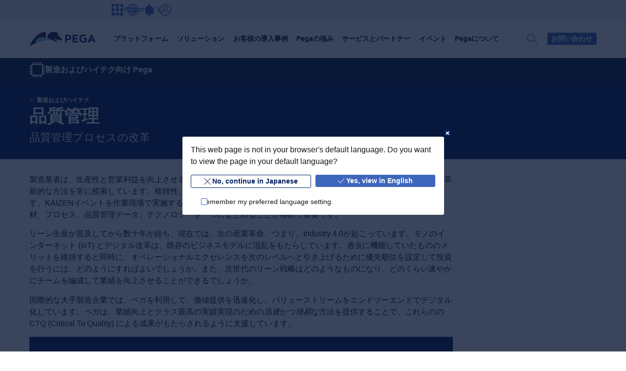

--- FILE ---
content_type: text/css
request_url: https://www.pega.com/sites/default/files/css/css_wJoXh2XTJYjW8Kr9iHx6PmC5ziCrPjU5SR65suCtsig.css?delta=0&language=ja&theme=pegawww_theme&include=eJx9UgFuIyEM_FA2q6bX-45lwFncsICwt5vc688kuWvVbCMhEPYYPDNGEVLg_E5eSxu9yOhaweBRFJTmCpF4igpHPsOUisO0w8eaqXGARTmxXsCnjhBY1xVe3w6_twoiBwJfsqJXmAmOpQFCoLmAj-RPrpyhZMCUYCVn2Vl-fObDtmKPKIKyJnrSJ-ewiLYLCE0zZbUzXbPb4CPnTujwBtePKi5C4BZVa83Wp1I14WXriVyUj-xR2eDKM4miaXoV1hTdKpGl1kYiD7S2wNqMDjYP6MqiJmg5cVeeg8afPui2HA6vLzdOjTxW9RG7BTMkdLSpnFUF-HV4ubfVrWsliYFA0cnOl0ZjaEvFtMd3PO8qNpwa1ij_wp-R_ZLr4hJLpLCrNCG4knTs23A3738UHOYw9u1LbOI83oCDsST5kppLwDR-u3_Ja6SZRl_mWrJNgAwYZs6DlpIcNjunybR-gr92GdGf5CmqlVWoDYFql7gPwDP4nYyQmRmfASNhoPaAeFDtFk529xfTKNHA5tm95YR5uo--9TUGxlSmW6pSk5Ix8R8avwf22fm90flgWq_oPkqPenqbhdD5ykVs0s07ob_9L70R
body_size: 93795
content:
/* @license GPL-2.0-or-later https://www.drupal.org/licensing/faq */
bolt-broadcast{display:block}bolt-broadcast:not(:last-child){margin-bottom:var(--bolt-spacing-y-medium)}.c-bolt-broadcast{--c-bolt-broadcast-aspectratio:auto;display:block;position:relative;aspect-ratio:var(--c-bolt-broadcast-aspectratio);transition:aspect-ratio var(--bolt-transition)}@media(prefers-reduced-motion:reduce){.c-bolt-broadcast{transition:none}}.c-bolt-broadcast .c-bolt-broadcast__content{transition:opacity var(--bolt-transition),visibility var(--bolt-transition)}@media(prefers-reduced-motion:reduce){.c-bolt-broadcast .c-bolt-broadcast__content{transition:none}}.c-bolt-broadcast .c-bolt-broadcast__content.c-bolt-broadcast__content--hidden{visibility:hidden;opacity:0;max-height:0}.c-bolt-broadcast .c-bolt-broadcast__video{visibility:hidden;opacity:0;position:absolute;top:0;right:0;bottom:0;left:0;transition:opacity var(--bolt-transition),visibility var(--bolt-transition)}@media(prefers-reduced-motion:reduce){.c-bolt-broadcast .c-bolt-broadcast__video{transition:none}}.c-bolt-broadcast .c-bolt-broadcast__close{position:absolute;top:var(--bolt-spacing-y-xsmall);right:var(--bolt-spacing-x-xsmall)}[dir=rtl] .c-bolt-broadcast .c-bolt-broadcast__close{right:auto;left:var(--bolt-spacing-x-xsmall)}.c-bolt-broadcast .vjs-controls-disabled+.c-bolt-broadcast__close{visibility:hidden;opacity:0}.c-bolt-broadcast.c-bolt-broadcast--open{aspect-ratio:16/9;max-height:100vh;transition-delay:var(--bolt-transition-timing)}.c-bolt-broadcast.c-bolt-broadcast--open .c-bolt-broadcast__video{transition-delay:calc(var(--bolt-transition-timing)*2);visibility:visible;opacity:1}.c-bolt-broadcast .vjs-social-overlay{display:none}.c-bolt-broadcast .vjs-controls-disabled .vjs-control-bar{display:flex!important}:root{--bolt-animation-duration:200ms;--bolt-animation-delay:0ms}::backdrop,:root{--bolt-color-indigo-xdark:#091734;--bolt-color-indigo-dark:#081c45;--bolt-color-indigo:#001f5f;--bolt-color-indigo-light:#3e67bb;--bolt-color-indigo-xlight:#abc2f2;--bolt-color-navy-xdark:#091734;--bolt-color-navy-dark:#081c45;--bolt-color-navy:#001f5f;--bolt-color-navy-light:#3e67bb;--bolt-color-navy-xlight:#d7e2f2;--bolt-color-teal-xdark:#005154;--bolt-color-teal-dark:#0a6266;--bolt-color-teal:#10a5ac;--bolt-color-teal-light:#86cac6;--bolt-color-teal-xlight:#b7e4e6;--bolt-color-orange-dark:#b63800;--bolt-color-orange:#f76923;--bolt-color-orange-light:#ff931e;--bolt-color-yellow-dark:#e7a832;--bolt-color-yellow:#ffc836;--bolt-color-yellow-light:#ffdf8e;--bolt-color-wine:#661d34;--bolt-color-pink:#eb3987;--bolt-color-berry:#ac1361;--bolt-color-violet:#5f67b9;--bolt-color-sapphire:#344a9b;--bolt-color-bright-purple:#828cff;--bolt-color-GenAI:#681fc3;--bolt-color-gray-xdark:#2e2e33;--bolt-color-gray-dark:#5c5d66;--bolt-color-gray:#8d8e99;--bolt-color-gray-light:#e0e2eb;--bolt-color-gray-xlight:#f6f6f9;--bolt-color-black:#151619;--bolt-color-white:#fff;--bolt-color-info-dark:#004880;--bolt-color-info:#0076d1;--bolt-color-info-light:#d6edff;--bolt-color-success-dark:#256940;--bolt-color-success:#357e38;--bolt-color-success-light:#dbf0dc;--bolt-color-error-dark:#9d2315;--bolt-color-error:#b42818;--bolt-color-error-light:#fad5d1;--bolt-color-warning-dark:#cfb317;--bolt-color-warning:#e8cd30;--bolt-color-warning-light:#faf4d1;--bolt-color-facebook:#3a579c;--bolt-color-x:#0f1419;--bolt-color-linkedin:#0476b4}:root{--bolt-spacing-x:1.55;--bolt-spacing-y:1.35;--bolt-spacing-multiplier-xxsmall:0.125;--bolt-spacing-multiplier-xsmall:0.25;--bolt-spacing-multiplier-small:0.5;--bolt-spacing-multiplier-medium:1;--bolt-spacing-multiplier-large:2;--bolt-spacing-multiplier-xlarge:4;--bolt-spacing-multiplier-xxlarge:8;--bolt-spacing-multiplier-xxxlarge:16;--bolt-spacing-x-xxsmall:calc(var(--bolt-spacing-x) * var(--bolt-spacing-multiplier-xxsmall) * 1rem);--bolt-spacing-x-xsmall:calc(var(--bolt-spacing-x) * var(--bolt-spacing-multiplier-xsmall) * 1rem);--bolt-spacing-x-small:calc(var(--bolt-spacing-x) * var(--bolt-spacing-multiplier-small) * 1rem);--bolt-spacing-x-medium:calc(var(--bolt-spacing-x) * var(--bolt-spacing-multiplier-medium) * 1rem);--bolt-spacing-x-large:calc(var(--bolt-spacing-x) * var(--bolt-spacing-multiplier-large) * 1rem);--bolt-spacing-x-xlarge:calc(var(--bolt-spacing-x) * var(--bolt-spacing-multiplier-xlarge) * 1rem);--bolt-spacing-x-xxlarge:calc(var(--bolt-spacing-x) * var(--bolt-spacing-multiplier-xxlarge) * 1rem);--bolt-spacing-x-xxxlarge:calc(var(--bolt-spacing-x) * var(--bolt-spacing-multiplier-xxxlarge) * 1rem);--bolt-spacing-y-xxsmall:calc(var(--bolt-spacing-y) * var(--bolt-spacing-multiplier-xxsmall) * 1rem);--bolt-spacing-y-xsmall:calc(var(--bolt-spacing-y) * var(--bolt-spacing-multiplier-xsmall) * 1rem);--bolt-spacing-y-small:calc(var(--bolt-spacing-y) * var(--bolt-spacing-multiplier-small) * 1rem);--bolt-spacing-y-medium:calc(var(--bolt-spacing-y) * var(--bolt-spacing-multiplier-medium) * 1rem);--bolt-spacing-y-large:calc(var(--bolt-spacing-y) * var(--bolt-spacing-multiplier-large) * 1rem);--bolt-spacing-y-xlarge:calc(var(--bolt-spacing-y) * var(--bolt-spacing-multiplier-xlarge) * 1rem);--bolt-spacing-y-xxlarge:calc(var(--bolt-spacing-y) * var(--bolt-spacing-multiplier-xxlarge) * 1rem);--bolt-spacing-y-xxxlarge:calc(var(--bolt-spacing-y) * var(--bolt-spacing-multiplier-xxxlarge) * 1rem)}:root{--bolt-type-font-size:87.5%;--bolt-type-font-family-body:Open Sans,var(--bolt-type-font-family-fallback);--bolt-type-font-family-headline:Open Sans,var(--bolt-type-font-family-fallback);--bolt-type-font-family-lora:,var(--bolt-type-font-family-fallback);--bolt-type-font-family-code:SFMono-Regular,Consolas,Liberation Mono,Menlo,Courier,monospace;--bolt-type-font-family-fallback:-apple-system,BlinkMacSystemFont,Segoe UI,Roboto,Oxygen,Ubuntu,Cantarell,Fira Sans,Droid Sans,Helvetica Neue,sans-serif;--bolt-type-font-size-largedisplay:4.5rem;--bolt-type-font-size-display:3.75rem;--bolt-type-font-size-xxxlarge:3rem;--bolt-type-font-size-xxlarge:2.35rem;--bolt-type-font-size-xlarge:1.75rem;--bolt-type-font-size-large:1.4rem;--bolt-type-font-size-medium:1.15rem;--bolt-type-font-size-regular:1rem;--bolt-type-font-size-small:0.9rem;--bolt-type-font-size-xsmall:0.8rem;--bolt-type-font-size-tiny:0.7rem;--bolt-type-font-weight-light:300;--bolt-type-font-weight-regular:400;--bolt-type-font-weight-semibold:600;--bolt-type-font-weight-bold:700;--bolt-type-font-weight-extrabold:800;--bolt-type-line-height-xlargedisplay:1.05;--bolt-type-line-height-largedisplay:1.05;--bolt-type-line-height-display:1.05;--bolt-type-line-height-xxxlarge:1.2;--bolt-type-line-height-xxlarge:1.2;--bolt-type-line-height-xlarge:1.3;--bolt-type-line-height-large:1.4;--bolt-type-line-height-medium:1.5;--bolt-type-line-height-regular:1.55;--bolt-type-line-height-small:1.45;--bolt-type-line-height-xsmall:1.4;--bolt-type-line-height-tiny:1.4;--bolt-type-line-height-multiplier-tight:0.77;--bolt-type-line-height-multiplier-regular:1;--bolt-type-line-height-multiplier-loose:1.2;--bolt-type-letter-spacing-narrow:-0.025rem;--bolt-type-letter-spacing-regular:0;--bolt-type-letter-spacing-wide:0.05rem;--bolt-type-font-family-lora:Lora,var(--bolt-type-font-family-fallback);--bolt-type-font-size-xlargedisplay--lora:6rem;--bolt-type-font-size-largedisplay--lora:4.8rem;--bolt-type-font-size-display--lora:4rem;--bolt-type-font-size-xxxlarge--lora:3.2rem;--bolt-type-font-size-xxlarge--lora:2.6rem;--bolt-type-font-size-xlarge--lora:2rem;--bolt-type-font-size-large--lora:1.6rem;--bolt-type-font-size-medium--lora:1.4rem;--bolt-type-font-size-regular--lora:1.15rem;--bolt-type-font-size-small--lora:1.13rem;--bolt-type-font-size-xsmall--lora:1rem;--bolt-type-font-size-tiny--lora:0.9rem;--bolt-type-font-weight-regular--lora:400;--bolt-type-font-weight-medium--lora:500;--bolt-type-font-weight-semibold--lora:600;--bolt-type-font-weight-bold--lora:700;--bolt-type-font-family-chakrapetch:Chakra Petch,var(--bolt-type-font-family-fallback)}@media(min-width:25em){:root{--bolt-type-font-size:93.75%}}@media(min-width:75em){:root{--bolt-type-font-size:100%}}:root{--bolt-focus-ring:2px solid var(--m-bolt-link)}:root{--bolt-page-padding-x-medium:30px;--bolt-page-padding-x-large:60px;--bolt-page-padding-x:var(--bolt-page-padding-x-medium)}@media(min-width:50em){:root{--bolt-page-padding-x:var(--bolt-page-padding-x-large)}}@media(min-width:87.5em){:root{--bolt-page-padding-x:calc((100vw - 1400px) / 2 + var(--bolt-page-padding-x-medium) * 2)}}:root{--bolt-transition-ease:ease-in-out;--bolt-transition-timing:200ms;--bolt-transition:var(--bolt-transition-ease) var(--bolt-transition-timing)}[data-bolt-info-density=compact]{--bolt-spacing-x:1.25;--bolt-spacing-y:1;--bolt-type-font-size-largedisplay:4.15rem;--bolt-type-font-size-display:3.5rem;--bolt-type-font-size-xxxlarge:2.75rem;--bolt-type-font-size-xxlarge:2.1rem;--bolt-type-font-size-xlarge:1.6rem;--bolt-type-font-size-large:1.35rem;--bolt-type-font-size-medium:1.125rem;--bolt-type-font-size-regular:1rem;--bolt-type-font-size-small:0.85rem;--bolt-type-font-size-xsmall:0.75rem;--bolt-type-font-size-tiny:0.65rem;--bolt-type-line-height-largedisplay:1.27;--bolt-type-line-height-display:1.28;--bolt-type-line-height-xxxlarge:1.27;--bolt-type-line-height-xxlarge:1.25;--bolt-type-line-height-xlarge:1.35;--bolt-type-line-height-large:1.3;--bolt-type-line-height-medium:1.3;--bolt-type-line-height-regular:1.5;--bolt-type-line-height-small:1.4;--bolt-type-line-height-xsmall:1.4;--bolt-type-line-height-tiny:1.35}[data-bolt-info-density=comfortable]{--bolt-spacing-x:1.75;--bolt-spacing-y:1.6;--bolt-type-font-size-largedisplay:4.75rem;--bolt-type-font-size-display:4rem;--bolt-type-font-size-xxxlarge:3.5rem;--bolt-type-font-size-xxlarge:2.75rem;--bolt-type-font-size-xlarge:1.9rem;--bolt-type-font-size-large:1.6rem;--bolt-type-font-size-medium:1.2rem;--bolt-type-font-size-regular:1rem;--bolt-type-font-size-small:0.9rem;--bolt-type-font-size-xsmall:0.8rem;--bolt-type-font-size-tiny:0.7rem;--bolt-type-line-height-largedisplay:1.27;--bolt-type-line-height-display:1.25;--bolt-type-line-height-xxxlarge:1.25;--bolt-type-line-height-xxlarge:1.25;--bolt-type-line-height-xlarge:1.3;--bolt-type-line-height-large:1.4;--bolt-type-line-height-medium:1.5;--bolt-type-line-height-regular:1.55;--bolt-type-line-height-small:1.45;--bolt-type-line-height-xsmall:1.4;--bolt-type-line-height-tiny:1.4}[lang=ja]{--bolt-spacing-x:1.085;--bolt-spacing-y:0.945;--bolt-type-font-size-largedisplay:4.15rem;--bolt-type-font-size-display:3.5rem;--bolt-type-font-size-xxxlarge:2.75rem;--bolt-type-font-size-xxlarge:2.1rem;--bolt-type-font-size-xlarge:1.6rem;--bolt-type-font-size-large:1.35rem;--bolt-type-font-size-medium:1.125rem;--bolt-type-font-size-regular:1rem;--bolt-type-font-size-small:0.85rem;--bolt-type-font-size-xsmall:0.75rem;--bolt-type-font-size-tiny:0.65rem;--bolt-type-line-height-largedisplay:1.27;--bolt-type-line-height-display:1.28;--bolt-type-line-height-xxxlarge:1.27;--bolt-type-line-height-xxlarge:1.25;--bolt-type-line-height-xlarge:1.35;--bolt-type-line-height-large:1.3;--bolt-type-line-height-medium:1.3;--bolt-type-line-height-regular:1.5;--bolt-type-line-height-small:1.4;--bolt-type-line-height-xsmall:1.4;--bolt-type-line-height-tiny:1.35;--bolt-type-font-weight-bold:700;--bolt-type-font-family-headline:-apple-system,BlinkMacSystemFont,"ヒラギノ角ゴ ProN","Hiragino Kaku Gothic ProN","游ゴシック","游ゴシック体",YuGothic,"Yu Gothic","メイリオ",Meiryo,"ＭＳ ゴシック","MS Gothic",HiraKakuProN-W3,"TakaoExゴシック",TakaoExGothic,"MotoyaLCedar","Droid Sans Japanese",sans-serif;--bolt-type-font-family-body:-apple-system,BlinkMacSystemFont,"ヒラギノ角ゴ ProN","Hiragino Kaku Gothic ProN","游ゴシック","游ゴシック体",YuGothic,"Yu Gothic","メイリオ",Meiryo,"ＭＳ ゴシック","MS Gothic",HiraKakuProN-W3,"TakaoExゴシック",TakaoExGothic,"MotoyaLCedar","Droid Sans Japanese",sans-serif}@font-face{font-family:CustomFont;src:url(/themes/custom/pegawww_theme/dist/build/fonts/custom-font-example-300.woff2) format("woff2");font-style:normal;font-weight:300;font-display:swap}@font-face{font-family:CustomFont;src:url(/themes/custom/pegawww_theme/dist/build/97fd181336cb2a8b2b6e.ttf) format("ttf");font-style:normal;font-weight:300;font-display:swap}@font-face{font-family:CustomFont;src:url(/themes/custom/pegawww_theme/dist/build/fonts/custom-font-example-400.woff2) format("woff2");font-style:normal;font-weight:400;font-display:swap}@font-face{font-family:CustomFont;src:url(/themes/custom/pegawww_theme/dist/build/c3e51820d6d0195a2ef9.ttf) format("ttf");font-style:normal;font-weight:400;font-display:swap}@font-face{font-family:CustomFont;src:url(/themes/custom/pegawww_theme/dist/build/fonts/custom-font-example-700.woff2) format("woff2");font-style:normal;font-weight:700;font-display:swap}@font-face{font-family:CustomFont;src:url(/themes/custom/pegawww_theme/dist/build/e5afa6906cd6858d6509.ttf) format("ttf");font-style:normal;font-weight:700;font-display:swap}@font-face{font-family:CustomFontChakraPetch;src:url(/themes/custom/pegawww_theme/dist/build/fonts/chakra-petch-regular.woff2) format("woff2");font-style:normal;font-weight:400;font-display:swap}@font-face{font-family:CustomFontChakraPetch;src:url(/themes/custom/pegawww_theme/dist/build/f4019d33aae25f6d8eaf.ttf) format("ttf");font-style:normal;font-weight:400;font-display:swap}@font-face{font-family:Open Sans;font-style:normal;font-weight:300;src:url(/themes/custom/pegawww_theme/dist/build/fonts/opensans-light.woff2) format("woff2"),url(/themes/custom/pegawww_theme/dist/build/fonts/opensans-light.woff) format("woff");font-display:swap}@font-face{font-family:Open Sans;font-style:normal;font-weight:400;src:url(/themes/custom/pegawww_theme/dist/build/fonts/opensans-regular.woff2) format("woff2"),url(/themes/custom/pegawww_theme/dist/build/fonts/opensans-regular.woff) format("woff");font-display:swap}@font-face{font-family:Open Sans;font-style:italic;font-weight:400;src:url(/themes/custom/pegawww_theme/dist/build/fonts/opensans-italic.woff2) format("woff2"),url(/themes/custom/pegawww_theme/dist/build/fonts/opensans-italic.woff) format("woff");font-display:swap}@font-face{font-family:Open Sans;font-style:normal;font-weight:600;src:url(/themes/custom/pegawww_theme/dist/build/fonts/opensans-semibold.woff2) format("woff2"),url(/themes/custom/pegawww_theme/dist/build/fonts/opensans-semibold.woff) format("woff");font-display:swap}@font-face{font-family:Open Sans;font-style:italic;font-weight:600;src:url(/themes/custom/pegawww_theme/dist/build/fonts/opensans-semibolditalic.woff2) format("woff2"),url(/themes/custom/pegawww_theme/dist/build/fonts/opensans-semibolditalic.woff) format("woff");font-display:swap}@font-face{font-family:Open Sans;font-style:normal;font-weight:700;src:url(/themes/custom/pegawww_theme/dist/build/fonts/opensans-bold.woff2) format("woff2"),url(/themes/custom/pegawww_theme/dist/build/fonts/opensans-bold.woff) format("woff");font-display:swap}@font-face{font-family:Open Sans;font-style:italic;font-weight:700;src:url(/themes/custom/pegawww_theme/dist/build/fonts/opensans-bolditalic.woff2) format("woff2"),url(/themes/custom/pegawww_theme/dist/build/fonts/opensans-bolditalic.woff) format("woff");font-display:swap}@font-face{font-family:Open Sans;font-style:normal;font-weight:800;src:url(/themes/custom/pegawww_theme/dist/build/fonts/opensans-extrabold.woff2) format("woff2"),url(/themes/custom/pegawww_theme/dist/build/fonts/opensans-extrabold.woff) format("woff");font-display:swap}@font-face{font-family:Open Sans;font-style:italic;font-weight:800;src:url(/themes/custom/pegawww_theme/dist/build/fonts/opensans-extrabolditalic.woff2) format("woff2"),url(/themes/custom/pegawww_theme/dist/build/fonts/opensans-extrabolditalic.woff) format("woff");font-display:swap}@font-face{font-family:Lora;font-style:normal;font-weight:700;src:url(/themes/custom/pegawww_theme/dist/build/fonts/lora-bold.woff2) format("woff2"),url(/themes/custom/pegawww_theme/dist/build/fonts/lora-bold.woff) format("woff");font-display:swap}@font-face{font-family:Lora;font-style:italic;font-weight:700;src:url(/themes/custom/pegawww_theme/dist/build/fonts/lora-bolditalic.woff2) format("woff2"),url(/themes/custom/pegawww_theme/dist/build/fonts/lora-bolditalic.woff) format("woff");font-display:swap}@font-face{font-family:Lora;font-style:normal;font-weight:500;src:url(/themes/custom/pegawww_theme/dist/build/fonts/lora-medium.woff2) format("woff2"),url(/themes/custom/pegawww_theme/dist/build/fonts/lora-medium.woff) format("woff");font-display:swap}@font-face{font-family:Lora;font-style:italic;font-weight:500;src:url(/themes/custom/pegawww_theme/dist/build/fonts/lora-mediumitalic.woff2) format("woff2"),url(/themes/custom/pegawww_theme/dist/build/fonts/lora-mediumitalic.woff) format("woff");font-display:swap}@font-face{font-family:Lora;font-style:normal;font-weight:600;src:url(/themes/custom/pegawww_theme/dist/build/fonts/lora-semibold.woff2) format("woff2"),url(/themes/custom/pegawww_theme/dist/build/fonts/lora-semibold.woff) format("woff");font-display:swap}@font-face{font-family:Lora;font-style:italic;font-weight:600;src:url(/themes/custom/pegawww_theme/dist/build/fonts/lora-semibolditalic.woff2) format("woff2"),url(/themes/custom/pegawww_theme/dist/build/fonts/lora-semibolditalic.woff) format("woff");font-display:swap}@font-face{font-family:Lora;font-style:italic;font-weight:400;src:url(/themes/custom/pegawww_theme/dist/build/fonts/lora-italic.woff2) format("woff2"),url(/themes/custom/pegawww_theme/dist/build/fonts/lora-italic.woff) format("woff");font-display:swap}@font-face{font-family:Lora;font-style:normal;font-weight:400;src:url(/themes/custom/pegawww_theme/dist/build/fonts/lora-regular.woff2) format("woff2"),url(/themes/custom/pegawww_theme/dist/build/fonts/lora-regular.woff) format("woff");font-display:swap}@font-face{font-family:Chakra Petch;font-style:normal;font-weight:700;src:url(/themes/custom/pegawww_theme/dist/build/fonts/ChakraPetch-Bold.woff2) format("woff2"),url(/themes/custom/pegawww_theme/dist/build/fonts/ChakraPetch-Bold.woff) format("woff");font-display:swap}@font-face{font-family:Chakra Petch;font-style:italic;font-weight:700;src:url(/themes/custom/pegawww_theme/dist/build/fonts/ChakraPetch-BoldItalic.woff2) format("woff2"),url(/themes/custom/pegawww_theme/dist/build/fonts/ChakraPetch-BoldItalic.woff) format("woff");font-display:swap}@font-face{font-family:Chakra Petch;font-style:italic;font-weight:400;src:url(/themes/custom/pegawww_theme/dist/build/fonts/ChakraPetch-Italic.woff2) format("woff2"),url(/themes/custom/pegawww_theme/dist/build/fonts/ChakraPetch-Italic.woff) format("woff");font-display:swap}@font-face{font-family:Chakra Petch;font-style:normal;font-weight:300;src:url(/themes/custom/pegawww_theme/dist/build/fonts/ChakraPetch-Light.woff2) format("woff2"),url(/themes/custom/pegawww_theme/dist/build/fonts/ChakraPetch-Light.woff) format("woff");font-display:swap}@font-face{font-family:Chakra Petch;font-style:italic;font-weight:300;src:url(/themes/custom/pegawww_theme/dist/build/fonts/ChakraPetch-LightItalic.woff2) format("woff2"),url(/themes/custom/pegawww_theme/dist/build/fonts/ChakraPetch-LightItalic.woff) format("woff");font-display:swap}@font-face{font-family:Chakra Petch;font-style:normal;font-weight:400;src:url(/themes/custom/pegawww_theme/dist/build/fonts/ChakraPetch-Regular.woff2) format("woff2"),url(/themes/custom/pegawww_theme/dist/build/fonts/ChakraPetch-Regular.woff) format("woff");font-display:swap}@font-face{font-family:Chakra Petch;font-style:normal;font-weight:600;src:url(/themes/custom/pegawww_theme/dist/build/fonts/ChakraPetch-SemiBold.woff2) format("woff2"),url(/themes/custom/pegawww_theme/dist/build/fonts/ChakraPetch-SemiBold.woff) format("woff");font-display:swap}@font-face{font-family:Chakra Petch;font-style:italic;font-weight:600;src:url(/themes/custom/pegawww_theme/dist/build/fonts/ChakraPetch-SemiBoldItalic.woff2) format("woff2"),url(/themes/custom/pegawww_theme/dist/build/fonts/ChakraPetch-SemiBoldItalic.woff) format("woff");font-display:swap}*,:after,:before{box-sizing:border-box;font-feature-settings:"kern";font-kerning:normal;-webkit-tap-highlight-color:rgba(0,0,0,0);-webkit-font-smoothing:antialiased;-moz-osx-font-smoothing:grayscale}html{line-height:1.15;-webkit-text-size-adjust:100%}h1{font-size:2em;margin:.67em 0}main{display:block}pre{font-family:monospace,monospace;font-size:1em}a{background-color:transparent}abbr[title]{border-bottom:none;text-decoration:underline;-webkit-text-decoration:underline dotted;text-decoration:underline dotted}b,strong{font-weight:bolder}code,kbd,samp{font-family:monospace,monospace;font-size:1em}small{font-size:80%}sub,sup{font-size:75%;position:relative}sub{bottom:-.25em}sup{top:-.5em}img{border-style:none}button,input,optgroup,select,textarea{font-family:inherit;font-size:100%;line-height:1.15;margin:0}button{overflow:visible}button,select{text-transform:none}[type=button],[type=reset],[type=submit],button{-webkit-appearance:button}[type=button]::-moz-focus-inner,[type=reset]::-moz-focus-inner,[type=submit]::-moz-focus-inner,button::-moz-focus-inner{border-style:none;padding:0}[type=button]:-moz-focusring,[type=reset]:-moz-focusring,[type=submit]:-moz-focusring,button:-moz-focusring{outline:1px dotted ButtonText}input{overflow:visible}[type=checkbox],[type=radio]{box-sizing:border-box;padding:0}[type=number]::-webkit-inner-spin-button,[type=number]::-webkit-outer-spin-button{height:auto}[type=search]{-webkit-appearance:textfield;outline-offset:-2px}[type=search]::-webkit-search-decoration{-webkit-appearance:none}::-webkit-file-upload-button{-webkit-appearance:button;font:inherit}fieldset{padding:.35em .75em .625em}legend{box-sizing:border-box;display:table;max-width:100%;padding:0;color:inherit;white-space:normal}progress{vertical-align:baseline}textarea{overflow:auto}details{display:block}summary{display:list-item}template{display:none}[hidden]{display:none}address,blockquote,body,dd,details,dl,fieldset,figure,h1,h2,h3,h4,h5,h6,hr,legend,ol,p,pre,summary,table,ul{margin:0;padding:0}::-moz-selection{text-shadow:none;background-color:var(--bolt-color-navy-xlight)}::selection{text-shadow:none;background-color:var(--bolt-color-navy-xlight)}fieldset{min-width:0;border:0}html{scroll-behavior:smooth}@media(prefers-reduced-motion){html{scroll-behavior:auto}}[id]{scroll-margin-top:var(--bolt-page-offset)}:root{--bolt-page-sticky-height:0;--bolt-page-scroll-offset:var(--bolt-spacing-y-medium);--bolt-page-offset:calc(var(--bolt-page-sticky-height) + calc(var(--bolt-page-scroll-offset)))}address,blockquote,details,dl,fieldset,hr,legend,ol,p,pre,summary,table,ul{margin-bottom:var(--bolt-spacing-y-medium)}address:last-child,blockquote:last-child,details:last-child,dl:last-child,fieldset:last-child,hr:last-child,legend:last-child,ol:last-child,p:last-child,pre:last-child,summary:last-child,table:last-child,ul:last-child{margin-bottom:0}img{max-width:100%}hr{box-sizing:content-box;opacity:1;height:0;overflow:visible;margin-top:var(--bolt-spacing-y-medium);margin-bottom:var(--bolt-spacing-y-medium);border:none;border-bottom:1px solid var(--m-bolt-border)}details{font-size:var(--bolt-type-font-size-small);line-height:var(--bolt-type-line-height-small)}summary{font-size:var(--bolt-type-font-size-regular);line-height:var(--bolt-type-line-height-regular);cursor:pointer}details[open] summary{margin-bottom:var(--bolt-spacing-y-xsmall)}dt,summary{font-family:var(--bolt-type-font-family-headline);font-weight:var(--bolt-type-font-weight-semibold);color:var(--m-bolt-headline);letter-spacing:var(--bolt-type-letter-spacing-narrow)}dd{margin-bottom:var(--bolt-spacing-y-xsmall);margin-inline-start:var(--bolt-spacing-x-small);font-size:var(--bolt-type-font-size-small);line-height:var(--bolt-type-line-height-small)}dd:last-child{margin-bottom:0}dd,ol,ul{margin-inline-start:var(--bolt-spacing-x-medium)}li>ol,li>ul{margin-bottom:0}em,i{font-style:italic}b,strong{font-weight:var(--bolt-type-font-weight-bold)}kbd,small{font-size:.8em}sub,sup{font-size:.6em;font-weight:var(--bolt-type-font-weight-semibold);line-height:0;vertical-align:baseline}kbd{padding:1px .2em;font-family:var(--bolt-type-font-family-code);color:var(--m-bolt-text);border-radius:bolt-border-radius(small);box-shadow:0 1px 3px 0 var(--m-bolt-text);background-color:var(--m-bolt-bg)}a{color:var(--m-bolt-link)}a:not([class]){color:var(--m-bolt-link);text-decoration:underline;transition:all var(--bolt-transition);text-decoration-color:currentColor;text-decoration-thickness:1px;text-underline-offset:2px}a:not([class]):visited{text-decoration-color:var(--m-bolt-neutral)}a:not([class]):focus,a:not([class]):hover{color:var(--m-bolt-headline);text-decoration-color:var(--m-bolt-link);text-decoration-thickness:2px;text-underline-offset:3px}a:not([class]):focus{text-decoration:none;outline:var(--bolt-focus-ring)}a:not([class]):active{color:var(--m-bolt-text)}code,pre{direction:ltr;unicode-bidi:embed;white-space:-moz-pre-wrap;white-space:-o-pre-wrap;white-space:pre-wrap;word-spacing:normal;word-break:normal;word-wrap:break-word;color:var(--bolt-color-black);text-align:start;border-radius:3px}pre{display:block;overflow:auto;padding:calc(var(--bolt-spacing-y-small)/2) var(--bolt-spacing-x-small);border:1px solid var(--bolt-color-white);box-shadow:0 0 6px var(--bolt-color-gray-xlight);background-color:var(--bolt-color-gray-xlight)}code{display:inline;margin:0;padding:2px .25rem 2px .3rem;font-family:var(--bolt-type-font-family-code);font-size:.8em;font-weight:var(--bolt-type-font-weight-regular);line-height:var(--bolt-type-line-height-small);letter-spacing:.05rem;border:1px solid var(--bolt-color-white);box-shadow:0 0 6px var(--bolt-color-gray-xlight);background-color:var(--bolt-color-gray-xlight)}pre code{display:block;padding:0;border:none;box-shadow:none;background-color:transparent}h1,h2,h3,h4,h5,h6{margin-bottom:var(--bolt-spacing-y-xsmall);font-family:var(--bolt-type-font-family-headline);font-size:var(--bolt-type-font-size-medium);font-weight:var(--bolt-type-font-weight-bold);line-height:var(--bolt-type-line-height-medium)}h1:last-child,h2:last-child,h3:last-child,h4:last-child,h5:last-child,h6:last-child{margin-bottom:0}table{border-spacing:1px;border-collapse:separate;color:var(--m-bolt-body)}tfoot,thead{white-space:nowrap}td,th{font-size:var(--bolt-type-font-size-small);line-height:var(--bolt-type-line-height-small);text-align:start}tfoot td,th,thead td{padding:calc(var(--bolt-spacing-y-small)/2) var(--bolt-spacing-x-small);font-family:var(--bolt-type-font-family-headline);font-weight:var(--bolt-type-font-weight-semibold)}th,thead td{color:var(--m-bolt-headline);background-color:hsla(235,6%,58%,.1)}tbody th,td{padding:var(--bolt-spacing-y-small) var(--bolt-spacing-x-small);vertical-align:top}html{font-size:var(--bolt-type-font-size)}body{width:100%;margin:0;font-family:var(--bolt-type-font-family-body);font-size:var(--bolt-type-font-size-regular);line-height:var(--bolt-type-line-height-regular);overflow-x:hidden}.o-bolt-bare-list,bolt-bare-list>*{margin:0;padding:0;list-style:none}.o-bolt-flag{display:flex;align-items:flex-start}.o-bolt-flag:not(:last-child){margin-bottom:var(--bolt-spacing-y-medium)}.o-bolt-flag__body{flex-basis:auto;flex-grow:1;flex-shrink:1;width:100%}.o-bolt-flag--rev{direction:rtl}.o-bolt-flag--rev>.o-bolt-flag__body{direction:ltr}.o-bolt-flag--top{align-items:flex-start;vertical-align:"top"}.o-bolt-flag--middle{align-items:center;vertical-align:"middle"}.o-bolt-flag--bottom{align-items:flex-end;vertical-align:"bottom"}.o-bolt-flag--small>.o-bolt-flag__figure{max-width:50%;margin-right:var(--bolt-spacing-x-small)}.o-bolt-flag--medium>.o-bolt-flag__figure{max-width:50%;margin-right:var(--bolt-spacing-x-medium)}.o-bolt-grid{flex:1 1 auto;margin:0;padding:0;font-size:0;list-style:none}.o-bolt-grid__cell{display:inline-block;position:relative;font-size:1rem;vertical-align:top}.o-bolt-grid--rev{direction:rtl}.o-bolt-grid--rev>.o-bolt-grid__cell{direction:ltr}.o-bolt-grid--full{margin-left:0}.o-bolt-grid--full>.o-bolt-grid__cell{padding-left:0}.o-bolt-grid--center{justify-content:center;text-align:center}.o-bolt-grid--center>.o-bolt-grid__cell{text-align:left}.o-bolt-grid--right{justify-content:flex-end;text-align:right}.o-bolt-grid--right>.o-bolt-grid__cell{text-align:left}.o-bolt-grid--middle.o-bolt-grid--flex{align-items:center}.o-bolt-grid--middle>.o-bolt-grid__cell{vertical-align:middle}.o-bolt-grid--bottom.o-bolt-grid--flex{align-items:flex-end}.o-bolt-grid--bottom>.o-bolt-grid__cell{vertical-align:bottom}.o-bolt-grid__cell--middle{align-self:center;vertical-align:middle}.o-bolt-grid__cell--top{align-self:flex-start;vertical-align:top}.o-bolt-grid__cell--bottom{align-self:flex-end;vertical-align:bottom}.o-bolt-grid{margin-left:calc(var(--bolt-spacing-x-medium)*-1)}.o-bolt-grid .o-bolt-grid__cell{padding-left:var(--bolt-spacing-x-medium)}.o-bolt-grid.o-bolt-grid--xsmall{margin-left:calc(var(--bolt-spacing-x-xsmall)*-1)}.o-bolt-grid.o-bolt-grid--xsmall>.o-bolt-grid__cell{padding-left:var(--bolt-spacing-x-xsmall)}.o-bolt-grid.o-bolt-grid--small{margin-left:calc(var(--bolt-spacing-x-small)*-1)}.o-bolt-grid.o-bolt-grid--small>.o-bolt-grid__cell{padding-left:var(--bolt-spacing-x-small)}.o-bolt-grid.o-bolt-grid--large{margin-left:calc(var(--bolt-spacing-x-large)*-1)}.o-bolt-grid.o-bolt-grid--large>.o-bolt-grid__cell{padding-left:var(--bolt-spacing-x-large)}.o-bolt-grid.o-bolt-grid--xlarge{margin-left:calc(var(--bolt-spacing-x-xlarge)*-1)}.o-bolt-grid.o-bolt-grid--xlarge>.o-bolt-grid__cell{padding-left:var(--bolt-spacing-x-xlarge)}.o-bolt-grid--matrix{margin-bottom:calc(var(--bolt-spacing-y-medium)*-1)}.o-bolt-grid--matrix>.o-bolt-grid__cell{padding-bottom:var(--bolt-spacing-y-medium)}.o-bolt-grid--matrix.o-bolt-grid--xsmall{margin-bottom:calc(var(--bolt-spacing-y-xsmall)*-1)}.o-bolt-grid--matrix.o-bolt-grid--xsmall>.o-bolt-grid__cell{padding-bottom:var(--bolt-spacing-y-xsmall)}.o-bolt-grid--matrix.o-bolt-grid--small{margin-bottom:calc(var(--bolt-spacing-y-small)*-1)}.o-bolt-grid--matrix.o-bolt-grid--small>.o-bolt-grid__cell{padding-bottom:var(--bolt-spacing-y-small)}.o-bolt-grid--matrix.o-bolt-grid--large{margin-bottom:calc(var(--bolt-spacing-y-large)*-1)}.o-bolt-grid--matrix.o-bolt-grid--large>.o-bolt-grid__cell{padding-bottom:var(--bolt-spacing-y-large)}.o-bolt-grid--flex{display:flex;flex-flow:row wrap}.o-bolt-grid-wrapper{overflow:hidden}.o-bolt-grid--matrix.o-bolt-grid--border{display:flex;flex-wrap:wrap;margin-top:calc(var(--bolt-spacing-y-small)*-1);margin-right:calc(var(--bolt-spacing-x-small)*-1);margin-bottom:calc(var(--bolt-spacing-y-small)*-1);margin-left:calc(var(--bolt-spacing-x-small)*-1);padding:0;list-style:none}.o-bolt-grid--matrix.o-bolt-grid--border>.o-bolt-grid__cell{margin-top:-2px;margin-right:-2px;padding:var(--bolt-spacing-y-small) var(--bolt-spacing-x-small);border-bottom-color:var(--m-bolt-border);border-bottom-style:solid;border-bottom-width:2px;border-left-color:var(--m-bolt-border);border-left-style:solid;border-left-width:2px}bolt-inline-list{display:block}bolt-inline-list:not(:last-child){margin-bottom:var(--bolt-spacing-y-small)}.o-bolt-inline-list{display:block;margin:0;padding:0;list-style:none;letter-spacing:-.35em}.o-bolt-inline-list__item{display:inline-block;letter-spacing:normal}.o-bolt-inline-list--delimited>.o-bolt-inline-list__item:not(:last-child):after{content:"|";color:currentColor}.o-bolt-inline-list--xsmall.o-bolt-inline-list--matrix{margin-bottom:calc(var(--bolt-spacing-y-xsmall)*-1)}.o-bolt-inline-list--xsmall.o-bolt-inline-list--matrix>.o-bolt-inline-list__item{margin-bottom:var(--bolt-spacing-y-xsmall)}.o-bolt-inline-list--xsmall>.o-bolt-inline-list__item:not(:last-child){margin-inline-end:var(--bolt-spacing-x-xsmall)}.o-bolt-inline-list--xsmall>.o-bolt-inline-list__item:not(:last-child):after{margin-inline-start:var(--bolt-spacing-x-xsmall)}.o-bolt-inline-list--small.o-bolt-inline-list--matrix{margin-bottom:calc(var(--bolt-spacing-y-small)*-1)}.o-bolt-inline-list--small.o-bolt-inline-list--matrix>.o-bolt-inline-list__item{margin-bottom:var(--bolt-spacing-y-small)}.o-bolt-inline-list--small>.o-bolt-inline-list__item:not(:last-child){margin-inline-end:var(--bolt-spacing-x-small)}.o-bolt-inline-list--small>.o-bolt-inline-list__item:not(:last-child):after{margin-inline-start:var(--bolt-spacing-x-small)}.o-bolt-inline-list--medium.o-bolt-inline-list--matrix{margin-bottom:calc(var(--bolt-spacing-y-medium)*-1)}.o-bolt-inline-list--medium.o-bolt-inline-list--matrix>.o-bolt-inline-list__item{margin-bottom:var(--bolt-spacing-y-medium)}.o-bolt-inline-list--medium>.o-bolt-inline-list__item:not(:last-child){margin-inline-end:var(--bolt-spacing-x-medium)}.o-bolt-inline-list--medium>.o-bolt-inline-list__item:not(:last-child):after{margin-inline-start:var(--bolt-spacing-x-medium)}.o-bolt-ui-list{margin:0;padding:0;list-style:none}.o-bolt-ui-list__item{position:relative}.o-bolt-ui-list__item:not(:last-child){border-bottom-color:var(--m-bolt-border);border-bottom-style:solid;border-bottom-width:1px}.o-bolt-ui-list__item>:last-child{margin-bottom:0}.o-bolt-ui-list--medium>.o-bolt-ui-list__item,.o-bolt-ui-list>.o-bolt-ui-list__item{padding:var(--bolt-spacing-y-medium) 0}.o-bolt-ui-list--xxsmall>.o-bolt-ui-list__item{padding:var(--bolt-spacing-y-xxsmall) 0}.o-bolt-ui-list--xsmall>.o-bolt-ui-list__item{padding:var(--bolt-spacing-y-xsmall) 0}.o-bolt-ui-list--small>.o-bolt-ui-list__item{padding:var(--bolt-spacing-y-small) 0}.o-bolt-ui-list--large>.o-bolt-ui-list__item{padding:var(--bolt-spacing-y-large) 0}.o-bolt-ui-list--collapsed>.o-bolt-ui-list__item{padding:0}.o-bolt-ui-list--borderless>.o-bolt-ui-list__item{border-bottom-width:0}.o-bolt-wrapper{display:block;margin-right:auto;margin-left:auto;padding-right:30px;padding-left:30px}@media(min-width:50em){.o-bolt-wrapper{padding-right:60px;padding-left:60px}}.o-bolt-wrapper,.o-bolt-wrapper--xxlarge{max-width:1400px}.o-bolt-wrapper--medium{max-width:800px;padding:0}.a-bolt-base{visibility:hidden;animation-delay:var(--bolt-animation-delay);animation-duration:var(--bolt-animation-duration);animation-fill-mode:both;animation-play-state:paused}@media (prefers-reduced-motion:reduce),print{.a-bolt-base{animation:none!important}}.a-bolt-paused{animation-play-state:paused!important}.a-bolt-in{animation-timing-function:ease-out}.a-bolt-out{animation-timing-function:ease-in}@media (prefers-reduced-motion:reduce),print{.a-bolt-out{opacity:0}}.a-bolt-running{visibility:visible;animation-play-state:running}.a-bolt-duration-long{animation-duration:calc(var(--bolt-animation-duration)*2.5)}.a-bolt-delay-long{--bolt-animation-delay:500ms;animation-delay:var(--bolt-animation-delay)}.a-bolt-delay-short{--bolt-animation-delay:200ms;animation-delay:var(--bolt-animation-delay)}@keyframes a-bolt-in-fade{0%{opacity:0}to{opacity:1}}.a-bolt-in--fade{animation-name:a-bolt-in-fade}@keyframes a-bolt-in-fade-up{0%{opacity:0;transform:translate3d(0,1rem,0)}to{opacity:1;transform:translate3d(0,0,0)}}.a-bolt-in--fade-up{animation-name:a-bolt-in-fade-up}@keyframes a-bolt-in-fade-down{0%{opacity:0;transform:translate3d(0,-1rem,0)}to{opacity:1;transform:translate3d(0,0,0)}}.a-bolt-in--fade-down{animation-name:a-bolt-in-fade-down}@keyframes a-bolt-in-fade-left{0%{opacity:0;transform:translate3d(-1rem,0,0)}to{opacity:1;transform:translate3d(0,0,0)}}.a-bolt-in--fade-left{animation-name:a-bolt-in-fade-left}@keyframes a-bolt-in-fade-right{0%{opacity:0;transform:translate3d(1rem,0,0)}to{opacity:1;transform:translate3d(0,0,0)}}.a-bolt-in--fade-right{animation-name:a-bolt-in-fade-right}@keyframes a-bolt-out-fade{0%{opacity:1}to{opacity:0}}.a-bolt-out--fade{animation-name:a-bolt-out-fade}@keyframes a-bolt-out-fade-up{0%{opacity:1}to{opacity:0;transform:translate3d(0,-1rem,0)}}.a-bolt-out--fade-up{animation-name:a-bolt-out-fade-up}@keyframes a-bolt-out-fade-down{0%{opacity:1}to{opacity:0;transform:translate3d(0,1rem,0)}}.a-bolt-out--fade-down{animation-name:a-bolt-out-fade-down}@keyframes a-bolt-out-fade-left{0%{opacity:1}to{opacity:0;transform:translate3d(-1rem,0,0)}}.a-bolt-out--fade-left{animation-name:a-bolt-out-fade-left}@keyframes a-bolt-out-fade-right{0%{opacity:1}to{opacity:0;transform:translate3d(1rem,0,0)}}.a-bolt-out--fade-right{animation-name:a-bolt-out-fade-right}@keyframes a-bolt-in-zoom{0%{opacity:0;transform:scale3d(.3,.3,.3)}to{opacity:1}}.a-bolt-in--zoom{animation-name:a-bolt-in-zoom}@keyframes a-bolt-in-zoom-up{0%{opacity:0;transform:scale3d(.1,.1,.1) translate3d(0,500%,0)}60%{opacity:1;transform:scale3d(.4,.4,.4) translate3d(0,-30%,0)}}.a-bolt-in--zoom-up{animation-name:a-bolt-in-zoom-up}@keyframes a-bolt-in-zoom-down{0%{opacity:0;transform:scale3d(.1,.1,.1) translate3d(0,-500%,0)}60%{opacity:1;transform:scale3d(.4,.4,.4) translate3d(0,30%,0)}}.a-bolt-in--zoom-down{animation-name:a-bolt-in-zoom-down}@keyframes a-bolt-in-zoom-left{0%{opacity:0;transform:scale3d(.1,.1,.1) translate3d(-500%,0,0)}60%{opacity:1;transform:scale3d(.4,.4,.4) translate3d(30%,0,0)}}.a-bolt-in--zoom-left{animation-name:a-bolt-in-zoom-left}@keyframes a-bolt-in-zoom-right{0%{opacity:0;transform:scale3d(.1,.1,.1) translate3d(500%,0,0)}60%{opacity:1;transform:scale3d(.4,.4,.4) translate3d(-30%,0,0)}}.a-bolt-in--zoom-right{animation-name:a-bolt-in-zoom-right}@keyframes a-bolt-out-zoom{0%{opacity:1}to{opacity:0;transform:scale3d(.3,.3,.3)}}.a-bolt-out--zoom{animation-name:a-bolt-out-zoom}@keyframes a-bolt-out-zoom-up{40%{opacity:1;transform:scale3d(.4,.4,.4) translate3d(0,30%,0)}to{opacity:0;transform:scale3d(.1,.1,.1) translate3d(0,-500%,0)}}.a-bolt-out--zoom-up{animation-name:a-bolt-out-zoom-up}@keyframes a-bolt-out-zoom-down{40%{opacity:1;transform:scale3d(.4,.4,.4) translate3d(0,-30%,0)}to{opacity:0;transform:scale3d(.1,.1,.1) translate3d(0,500%,0)}}.a-bolt-out--zoom-down{animation-name:a-bolt-out-zoom-down}@keyframes a-bolt-out-zoom-left{40%{opacity:1;transform:scale3d(.4,.4,.4) translate3d(30%,0,0)}to{opacity:0;transform:scale3d(.1,.1,.1) translate3d(-500%,0,0)}}.a-bolt-out--zoom-left{animation-name:a-bolt-out-zoom-left}@keyframes a-bolt-out-zoom-right{40%{opacity:1;transform:scale3d(.4,.4,.4) translate3d(-30%,0,0)}to{opacity:0;transform:scale3d(.1,.1,.1) translate3d(500%,0,0)}}.a-bolt-out--zoom-right{animation-name:a-bolt-out-zoom-right}@keyframes a-bolt-in-bounce{0%{opacity:0;transform:scale3d(.3,.3,.3)}20%{transform:scale3d(1.1,1.1,1.1)}40%{transform:scale3d(.9,.9,.9)}60%{opacity:1;transform:scale3d(1.03,1.03,1.03)}80%{transform:scale3d(.97,.97,.97)}to{opacity:1;transform:scale3d(1,1,1)}}.a-bolt-in--bounce{animation-name:a-bolt-in-bounce}@keyframes a-bolt-in-bounce-up{0%{opacity:0;transform:translate3d(0,50%,0) scaleY(1.2)}60%{opacity:1;transform:translate3d(0,-2rem,0) scaleY(.9)}75%{transform:translate3d(0,1rem,0) scaleY(.95)}90%{transform:translate3d(0,-.5rem,0) scaleY(.985)}to{transform:translate3d(0,0,0)}}.a-bolt-in--bounce-up{animation-name:a-bolt-in-bounce-up}@keyframes a-bolt-in-bounce-down{0%{opacity:0;transform:translate3d(0,-50%,0) scaleY(1.2)}60%{opacity:1;transform:translate3d(0,2.5rem,0) scaleY(.9)}75%{transform:translate3d(0,-1rem,0) scaleY(.95)}90%{transform:translate3d(0,.5rem,0) scaleY(.985)}to{transform:translate3d(0,0,0)}}.a-bolt-in--bounce-down{animation-name:a-bolt-in-bounce-down}@keyframes a-bolt-in-bounce-left{0%{opacity:0;transform:translate3d(-50%,0,0) scaleX(1.5)}60%{opacity:1;transform:translate3d(2.5rem,0,0) scaleX(1)}75%{transform:translate3d(-1rem,0,0) scaleX(.98)}90%{transform:translate3d(.5rem,0,0) scaleX(.985)}to{transform:translate3d(0,0,0)}}.a-bolt-in--bounce-left{animation-name:a-bolt-in-bounce-left}@keyframes a-bolt-in-bounce-right{0%{opacity:0;transform:translate3d(50%,0,0) scaleX(1.5)}60%{opacity:1;transform:translate3d(-2.5rem,0,0) scaleX(1)}75%{transform:translate3d(1rem,0,0) scaleX(.98)}90%{transform:translate3d(-.5rem,0,0) scaleX(.985)}to{transform:translate3d(0,0,0)}}.a-bolt-in--bounce-right{animation-name:a-bolt-in-bounce-right}@keyframes a-bolt-out-bounce{20%{transform:scale3d(.9,.9,.9)}50%,55%{opacity:1;transform:scale3d(1.1,1.1,1.1)}to{opacity:0;transform:scale3d(.3,.3,.3)}}.a-bolt-out--bounce{animation-name:a-bolt-out-bounce}@keyframes a-bolt-out-bounce-up{20%{transform:translate3d(0,-1rem,0) scaleY(.985)}40%,45%{opacity:1;transform:translate3d(0,2rem,0) scaleY(.9)}to{opacity:0;transform:translate3d(0,-50%,0) scaleY(1.2)}}.a-bolt-out--bounce-up{animation-name:a-bolt-out-bounce-up}@keyframes a-bolt-out-bounce-down{20%{transform:translate3d(0,1rem,0) scaleY(.985)}40%,45%{opacity:1;transform:translate3d(0,-2rem,0) scaleY(.9)}to{opacity:0;transform:translate3d(0,50%,0) scaleY(1.2)}}.a-bolt-out--bounce-down{animation-name:a-bolt-out-bounce-down}@keyframes a-bolt-out-bounce-left{20%{opacity:1;transform:translate3d(2rem,0,0) scaleX(.9)}to{opacity:0;transform:translate3d(-50%,0,0) scaleX(1.2)}}.a-bolt-out--bounce-left{animation-name:a-bolt-out-bounce-left}@keyframes a-bolt-out-bounce-right{20%{opacity:1;transform:translate3d(-2rem,0,0) scaleX(.9)}to{opacity:0;transform:translate3d(50%,0,0) scaleX(1.2)}}.a-bolt-out--bounce-right{animation-name:a-bolt-out-bounce-right}.u-bolt-bare-list{margin:0!important;padding:0!important;list-style:none!important}.u-bolt-bare-list li{margin-bottom:0!important}.u-bolt-border-radius-none{border-radius:0!important}.u-bolt-border-radius-small{border-radius:3px!important}.u-bolt-border-radius-large{border-radius:.75em!important}.u-bolt-border-radius-full{border-radius:100em!important}.u-bolt-clearfix:after,.u-bolt-clearfix:before{content:" "!important;display:table!important}.u-bolt-clearfix:after{clear:both!important}.u-bolt-color-indigo-xdark{color:#091734!important}.u-bolt-color-indigo-dark{color:#081c45!important}.u-bolt-color-indigo{color:#001f5f!important}.u-bolt-color-indigo-light{color:#3e67bb!important}.u-bolt-color-indigo-xlight{color:#abc2f2!important}.u-bolt-color-navy-xdark{color:#091734!important}.u-bolt-color-navy-dark{color:#081c45!important}.u-bolt-color-navy{color:#001f5f!important}.u-bolt-color-navy-light{color:#3e67bb!important}.u-bolt-color-navy-xlight{color:#d7e2f2!important}.u-bolt-color-teal-xdark{color:#005154!important}.u-bolt-color-teal-dark{color:#0a6266!important}.u-bolt-color-teal{color:#10a5ac!important}.u-bolt-color-teal-light{color:#86cac6!important}.u-bolt-color-teal-xlight{color:#b7e4e6!important}.u-bolt-color-orange-dark{color:#b63800!important}.u-bolt-color-orange{color:#f76923!important}.u-bolt-color-orange-light{color:#ff931e!important}.u-bolt-color-yellow-dark{color:#e7a832!important}.u-bolt-color-yellow{color:#ffc836!important}.u-bolt-color-yellow-light{color:#ffdf8e!important}.u-bolt-color-wine{color:#661d34!important}.u-bolt-color-pink{color:#eb3987!important}.u-bolt-color-berry{color:#ac1361!important}.u-bolt-color-violet{color:#5f67b9!important}.u-bolt-color-sapphire{color:#344a9b!important}.u-bolt-color-bright-purple{color:#828cff!important}.u-bolt-color-GenAI{color:#681fc3!important}.u-bolt-color-gray-xdark{color:#2e2e33!important}.u-bolt-color-gray-dark{color:#5c5d66!important}.u-bolt-color-gray{color:#8d8e99!important}.u-bolt-color-gray-light{color:#e0e2eb!important}.u-bolt-color-gray-xlight{color:#f6f6f9!important}.u-bolt-color-black{color:#151619!important}.u-bolt-color-white{color:#fff!important}.u-bolt-color-info-dark{color:#004880!important}.u-bolt-color-info{color:#0076d1!important}.u-bolt-color-info-light{color:#d6edff!important}.u-bolt-color-success-dark{color:#256940!important}.u-bolt-color-success{color:#357e38!important}.u-bolt-color-success-light{color:#dbf0dc!important}.u-bolt-color-error-dark{color:#9d2315!important}.u-bolt-color-error{color:#b42818!important}.u-bolt-color-error-light{color:#fad5d1!important}.u-bolt-color-warning-dark{color:#cfb317!important}.u-bolt-color-warning{color:#e8cd30!important}.u-bolt-color-warning-light{color:#faf4d1!important}.u-bolt-color-facebook{color:#3a579c!important}.u-bolt-color-x{color:#0f1419!important}.u-bolt-color-linkedin{color:#0476b4!important}.u-bolt-block{display:block!important}.u-bolt-inline-block{display:inline-block!important}.u-bolt-inline{display:inline!important}.u-bolt-table{display:table!important}.u-bolt-table-row{display:table-row!important}.u-bolt-table-cell{display:table-cell!important}.u-bolt-hidden{display:none!important}.u-bolt-flex{display:flex!important}.u-bolt-inline-flex{display:inline-flex!important}@media(min-width:20em){.u-bolt-block\@xxsmall{display:block!important}.u-bolt-inline-block\@xxsmall{display:inline-block!important}.u-bolt-inline\@xxsmall{display:inline!important}.u-bolt-table\@xxsmall{display:table!important}.u-bolt-table-row\@xxsmall{display:table-row!important}.u-bolt-table-cell\@xxsmall{display:table-cell!important}.u-bolt-hidden\@xxsmall{display:none!important}.u-bolt-flex\@xxsmall{display:flex!important}.u-bolt-inline-flex\@xxsmall{display:inline-flex!important}}@media(min-width:25em){.u-bolt-block\@xsmall{display:block!important}.u-bolt-inline-block\@xsmall{display:inline-block!important}.u-bolt-inline\@xsmall{display:inline!important}.u-bolt-table\@xsmall{display:table!important}.u-bolt-table-row\@xsmall{display:table-row!important}.u-bolt-table-cell\@xsmall{display:table-cell!important}.u-bolt-hidden\@xsmall{display:none!important}.u-bolt-flex\@xsmall{display:flex!important}.u-bolt-inline-flex\@xsmall{display:inline-flex!important}}@media(min-width:37.5em){.u-bolt-block\@small{display:block!important}.u-bolt-inline-block\@small{display:inline-block!important}.u-bolt-inline\@small{display:inline!important}.u-bolt-table\@small{display:table!important}.u-bolt-table-row\@small{display:table-row!important}.u-bolt-table-cell\@small{display:table-cell!important}.u-bolt-hidden\@small{display:none!important}.u-bolt-flex\@small{display:flex!important}.u-bolt-inline-flex\@small{display:inline-flex!important}}@media(min-width:50em){.u-bolt-block\@medium{display:block!important}.u-bolt-inline-block\@medium{display:inline-block!important}.u-bolt-inline\@medium{display:inline!important}.u-bolt-table\@medium{display:table!important}.u-bolt-table-row\@medium{display:table-row!important}.u-bolt-table-cell\@medium{display:table-cell!important}.u-bolt-hidden\@medium{display:none!important}.u-bolt-flex\@medium{display:flex!important}.u-bolt-inline-flex\@medium{display:inline-flex!important}}@media(min-width:62.5em){.u-bolt-block\@large{display:block!important}.u-bolt-inline-block\@large{display:inline-block!important}.u-bolt-inline\@large{display:inline!important}.u-bolt-table\@large{display:table!important}.u-bolt-table-row\@large{display:table-row!important}.u-bolt-table-cell\@large{display:table-cell!important}.u-bolt-hidden\@large{display:none!important}.u-bolt-flex\@large{display:flex!important}.u-bolt-inline-flex\@large{display:inline-flex!important}}@media(min-width:75em){.u-bolt-block\@xlarge{display:block!important}.u-bolt-inline-block\@xlarge{display:inline-block!important}.u-bolt-inline\@xlarge{display:inline!important}.u-bolt-table\@xlarge{display:table!important}.u-bolt-table-row\@xlarge{display:table-row!important}.u-bolt-table-cell\@xlarge{display:table-cell!important}.u-bolt-hidden\@xlarge{display:none!important}.u-bolt-flex\@xlarge{display:flex!important}.u-bolt-inline-flex\@xlarge{display:inline-flex!important}}@media(min-width:87.5em){.u-bolt-block\@xxlarge{display:block!important}.u-bolt-inline-block\@xxlarge{display:inline-block!important}.u-bolt-inline\@xxlarge{display:inline!important}.u-bolt-table\@xxlarge{display:table!important}.u-bolt-table-row\@xxlarge{display:table-row!important}.u-bolt-table-cell\@xxlarge{display:table-cell!important}.u-bolt-hidden\@xxlarge{display:none!important}.u-bolt-flex\@xxlarge{display:flex!important}.u-bolt-inline-flex\@xxlarge{display:inline-flex!important}}@media(min-width:100em){.u-bolt-block\@xxxlarge{display:block!important}.u-bolt-inline-block\@xxxlarge{display:inline-block!important}.u-bolt-inline\@xxxlarge{display:inline!important}.u-bolt-table\@xxxlarge{display:table!important}.u-bolt-table-row\@xxxlarge{display:table-row!important}.u-bolt-table-cell\@xxxlarge{display:table-cell!important}.u-bolt-hidden\@xxxlarge{display:none!important}.u-bolt-flex\@xxxlarge{display:flex!important}.u-bolt-inline-flex\@xxxlarge{display:inline-flex!important}}@media(min-width:120em){.u-bolt-block\@xxxxlarge{display:block!important}.u-bolt-inline-block\@xxxxlarge{display:inline-block!important}.u-bolt-inline\@xxxxlarge{display:inline!important}.u-bolt-table\@xxxxlarge{display:table!important}.u-bolt-table-row\@xxxxlarge{display:table-row!important}.u-bolt-table-cell\@xxxxlarge{display:table-cell!important}.u-bolt-hidden\@xxxxlarge{display:none!important}.u-bolt-flex\@xxxxlarge{display:flex!important}.u-bolt-inline-flex\@xxxxlarge{display:inline-flex!important}}.u-bolt-flex{display:flex}.u-bolt-flex-grow{flex-grow:1!important}.u-bolt-flex-grow-none{flex-grow:0!important}.u-bolt-flex-shrink{flex-shrink:1!important}.u-bolt-flex-shrink-none{flex-shrink:0!important}.u-bolt-flex-basis-auto{flex-basis:auto!important}.u-bolt-flex-col{flex-direction:column!important}.u-bolt-flex-row{flex-direction:row!important}.u-bolt-flex-wrap{flex-wrap:wrap!important}.u-bolt-flex-nowrap{flex-wrap:nowrap!important}@media(min-width:20em){.u-bolt-flex-nowrap\@xxsmall{flex-wrap:nowrap!important}}@media(min-width:25em){.u-bolt-flex-nowrap\@xsmall{flex-wrap:nowrap!important}}@media(min-width:37.5em){.u-bolt-flex-nowrap\@small{flex-wrap:nowrap!important}}@media(min-width:50em){.u-bolt-flex-nowrap\@medium{flex-wrap:nowrap!important}}@media(min-width:62.5em){.u-bolt-flex-nowrap\@large{flex-wrap:nowrap!important}}@media(min-width:75em){.u-bolt-flex-nowrap\@xlarge{flex-wrap:nowrap!important}}@media(min-width:87.5em){.u-bolt-flex-nowrap\@xxlarge{flex-wrap:nowrap!important}}@media(min-width:100em){.u-bolt-flex-nowrap\@xxxlarge{flex-wrap:nowrap!important}}@media(min-width:120em){.u-bolt-flex-nowrap\@xxxxlarge{flex-wrap:nowrap!important}}.u-bolt-flex-basis-1\/2{flex-basis:50%!important}.u-bolt-align-self-stretch{align-self:stretch!important}.u-bolt-align-items-center{align-items:center!important}.u-bolt-justify-content-center{justify-content:center}.u-bolt-float-right{float:right!important}.u-bolt-float-left{float:left!important}.u-bolt-float-none{float:none!important}@media(min-width:20em){.u-bolt-float-left\@xxsmall{float:left!important}.u-bolt-float-right\@xxsmall{float:right!important}.u-bolt-float-none\@xxsmall{float:none!important}}@media(min-width:25em){.u-bolt-float-left\@xsmall{float:left!important}.u-bolt-float-right\@xsmall{float:right!important}.u-bolt-float-none\@xsmall{float:none!important}}@media(min-width:37.5em){.u-bolt-float-left\@small{float:left!important}.u-bolt-float-right\@small{float:right!important}.u-bolt-float-none\@small{float:none!important}}@media(min-width:50em){.u-bolt-float-left\@medium{float:left!important}.u-bolt-float-right\@medium{float:right!important}.u-bolt-float-none\@medium{float:none!important}}@media(min-width:62.5em){.u-bolt-float-left\@large{float:left!important}.u-bolt-float-right\@large{float:right!important}.u-bolt-float-none\@large{float:none!important}}@media(min-width:75em){.u-bolt-float-left\@xlarge{float:left!important}.u-bolt-float-right\@xlarge{float:right!important}.u-bolt-float-none\@xlarge{float:none!important}}@media(min-width:87.5em){.u-bolt-float-left\@xxlarge{float:left!important}.u-bolt-float-right\@xxlarge{float:right!important}.u-bolt-float-none\@xxlarge{float:none!important}}@media(min-width:100em){.u-bolt-float-left\@xxxlarge{float:left!important}.u-bolt-float-right\@xxxlarge{float:right!important}.u-bolt-float-none\@xxxlarge{float:none!important}}@media(min-width:120em){.u-bolt-float-left\@xxxxlarge{float:left!important}.u-bolt-float-right\@xxxxlarge{float:right!important}.u-bolt-float-none\@xxxxlarge{float:none!important}}.u-bolt-bg-gradient--focus-bottom-right,:root{--bolt-gradient-focus:100% 100%}.u-bolt-bg-gradient--focus-bottom-center{--bolt-gradient-focus:50% 100%}.u-bolt-bg-gradient--focus-bottom-left{--bolt-gradient-focus:0% 100%}.u-bolt-bg-gradient--focus-center-right{--bolt-gradient-focus:100% 50%}.u-bolt-bg-gradient--focus-center-center{--bolt-gradient-focus:50% 50%}.u-bolt-bg-gradient--focus-center-left{--bolt-gradient-focus:0% 50%}.u-bolt-bg-gradient--focus-top-right{--bolt-gradient-focus:100% 0%}.u-bolt-bg-gradient--focus-top-center{--bolt-gradient-focus:50% 0%}.u-bolt-bg-gradient--focus-top-left{--bolt-gradient-focus:0% 0%}.u-bolt-bg-gradient{background-image:radial-gradient(circle at var(--bolt-gradient-focus),var(--m-bolt-bg-highlight) 20%,var(--m-bolt-bg-lowlight) 80%);background-repeat:no-repeat;background-size:100% 100%}.u-bolt-height-none{height:0!important}.u-bolt-height-auto{height:auto!important}.u-bolt-height-full{height:100%!important}.u-bolt-height-fullscreen{height:100vh!important}@media(min-width:20em){.u-bolt-height-none\@xxsmall{height:0!important}.u-bolt-height-auto\@xxsmall{height:auto!important}.u-bolt-height-full\@xxsmall{height:100%!important}.u-bolt-height-fullscreen\@xxsmall{height:100vh!important}}@media(min-width:25em){.u-bolt-height-none\@xsmall{height:0!important}.u-bolt-height-auto\@xsmall{height:auto!important}.u-bolt-height-full\@xsmall{height:100%!important}.u-bolt-height-fullscreen\@xsmall{height:100vh!important}}@media(min-width:37.5em){.u-bolt-height-none\@small{height:0!important}.u-bolt-height-auto\@small{height:auto!important}.u-bolt-height-full\@small{height:100%!important}.u-bolt-height-fullscreen\@small{height:100vh!important}}@media(min-width:50em){.u-bolt-height-none\@medium{height:0!important}.u-bolt-height-auto\@medium{height:auto!important}.u-bolt-height-full\@medium{height:100%!important}.u-bolt-height-fullscreen\@medium{height:100vh!important}}@media(min-width:62.5em){.u-bolt-height-none\@large{height:0!important}.u-bolt-height-auto\@large{height:auto!important}.u-bolt-height-full\@large{height:100%!important}.u-bolt-height-fullscreen\@large{height:100vh!important}}@media(min-width:75em){.u-bolt-height-none\@xlarge{height:0!important}.u-bolt-height-auto\@xlarge{height:auto!important}.u-bolt-height-full\@xlarge{height:100%!important}.u-bolt-height-fullscreen\@xlarge{height:100vh!important}}@media(min-width:87.5em){.u-bolt-height-none\@xxlarge{height:0!important}.u-bolt-height-auto\@xxlarge{height:auto!important}.u-bolt-height-full\@xxlarge{height:100%!important}.u-bolt-height-fullscreen\@xxlarge{height:100vh!important}}@media(min-width:100em){.u-bolt-height-none\@xxxlarge{height:0!important}.u-bolt-height-auto\@xxxlarge{height:auto!important}.u-bolt-height-full\@xxxlarge{height:100%!important}.u-bolt-height-fullscreen\@xxxlarge{height:100vh!important}}@media(min-width:120em){.u-bolt-height-none\@xxxxlarge{height:0!important}.u-bolt-height-auto\@xxxxlarge{height:auto!important}.u-bolt-height-full\@xxxxlarge{height:100%!important}.u-bolt-height-fullscreen\@xxxxlarge{height:100vh!important}}.u-bolt-min-height-none{min-height:0!important}.u-bolt-min-height-auto{min-height:auto!important}.u-bolt-min-height-full{min-height:100%!important}.u-bolt-min-height-fullscreen{min-height:100vh!important}@media(min-width:20em){.u-bolt-min-height-none\@xxsmall{min-height:0!important}.u-bolt-min-height-auto\@xxsmall{min-height:auto!important}.u-bolt-min-height-full\@xxsmall{min-height:100%!important}.u-bolt-min-height-fullscreen\@xxsmall{min-height:100vh!important}}@media(min-width:25em){.u-bolt-min-height-none\@xsmall{min-height:0!important}.u-bolt-min-height-auto\@xsmall{min-height:auto!important}.u-bolt-min-height-full\@xsmall{min-height:100%!important}.u-bolt-min-height-fullscreen\@xsmall{min-height:100vh!important}}@media(min-width:37.5em){.u-bolt-min-height-none\@small{min-height:0!important}.u-bolt-min-height-auto\@small{min-height:auto!important}.u-bolt-min-height-full\@small{min-height:100%!important}.u-bolt-min-height-fullscreen\@small{min-height:100vh!important}}@media(min-width:50em){.u-bolt-min-height-none\@medium{min-height:0!important}.u-bolt-min-height-auto\@medium{min-height:auto!important}.u-bolt-min-height-full\@medium{min-height:100%!important}.u-bolt-min-height-fullscreen\@medium{min-height:100vh!important}}@media(min-width:62.5em){.u-bolt-min-height-none\@large{min-height:0!important}.u-bolt-min-height-auto\@large{min-height:auto!important}.u-bolt-min-height-full\@large{min-height:100%!important}.u-bolt-min-height-fullscreen\@large{min-height:100vh!important}}@media(min-width:75em){.u-bolt-min-height-none\@xlarge{min-height:0!important}.u-bolt-min-height-auto\@xlarge{min-height:auto!important}.u-bolt-min-height-full\@xlarge{min-height:100%!important}.u-bolt-min-height-fullscreen\@xlarge{min-height:100vh!important}}@media(min-width:87.5em){.u-bolt-min-height-none\@xxlarge{min-height:0!important}.u-bolt-min-height-auto\@xxlarge{min-height:auto!important}.u-bolt-min-height-full\@xxlarge{min-height:100%!important}.u-bolt-min-height-fullscreen\@xxlarge{min-height:100vh!important}}@media(min-width:100em){.u-bolt-min-height-none\@xxxlarge{min-height:0!important}.u-bolt-min-height-auto\@xxxlarge{min-height:auto!important}.u-bolt-min-height-full\@xxxlarge{min-height:100%!important}.u-bolt-min-height-fullscreen\@xxxlarge{min-height:100vh!important}}@media(min-width:120em){.u-bolt-min-height-none\@xxxxlarge{min-height:0!important}.u-bolt-min-height-auto\@xxxxlarge{min-height:auto!important}.u-bolt-min-height-full\@xxxxlarge{min-height:100%!important}.u-bolt-min-height-fullscreen\@xxxxlarge{min-height:100vh!important}}.u-bolt-line-length-optimal{max-width:80ch}.u-bolt-line-length-xsmall{max-width:18.75rem}.u-bolt-line-length-small{max-width:25rem}.u-bolt-line-length-medium{max-width:31.25rem}.u-bolt-line-length-large{max-width:37.5rem}.u-bolt-line-length-large{max-width:43.75rem}.u-bolt-line-length-xlarge{max-width:50rem}.u-bolt-opacity-0{opacity:0}@media(min-width:20em){.u-bolt-opacity-0\@xxsmall{opacity:0}}@media(min-width:25em){.u-bolt-opacity-0\@xsmall{opacity:0}}@media(min-width:37.5em){.u-bolt-opacity-0\@small{opacity:0}}@media(min-width:50em){.u-bolt-opacity-0\@medium{opacity:0}}@media(min-width:62.5em){.u-bolt-opacity-0\@large{opacity:0}}@media(min-width:75em){.u-bolt-opacity-0\@xlarge{opacity:0}}@media(min-width:87.5em){.u-bolt-opacity-0\@xxlarge{opacity:0}}@media(min-width:100em){.u-bolt-opacity-0\@xxxlarge{opacity:0}}@media(min-width:120em){.u-bolt-opacity-0\@xxxxlarge{opacity:0}}.u-bolt-opacity-20{opacity:.2}@media(min-width:20em){.u-bolt-opacity-20\@xxsmall{opacity:.2}}@media(min-width:25em){.u-bolt-opacity-20\@xsmall{opacity:.2}}@media(min-width:37.5em){.u-bolt-opacity-20\@small{opacity:.2}}@media(min-width:50em){.u-bolt-opacity-20\@medium{opacity:.2}}@media(min-width:62.5em){.u-bolt-opacity-20\@large{opacity:.2}}@media(min-width:75em){.u-bolt-opacity-20\@xlarge{opacity:.2}}@media(min-width:87.5em){.u-bolt-opacity-20\@xxlarge{opacity:.2}}@media(min-width:100em){.u-bolt-opacity-20\@xxxlarge{opacity:.2}}@media(min-width:120em){.u-bolt-opacity-20\@xxxxlarge{opacity:.2}}.u-bolt-opacity-40{opacity:.4}@media(min-width:20em){.u-bolt-opacity-40\@xxsmall{opacity:.4}}@media(min-width:25em){.u-bolt-opacity-40\@xsmall{opacity:.4}}@media(min-width:37.5em){.u-bolt-opacity-40\@small{opacity:.4}}@media(min-width:50em){.u-bolt-opacity-40\@medium{opacity:.4}}@media(min-width:62.5em){.u-bolt-opacity-40\@large{opacity:.4}}@media(min-width:75em){.u-bolt-opacity-40\@xlarge{opacity:.4}}@media(min-width:87.5em){.u-bolt-opacity-40\@xxlarge{opacity:.4}}@media(min-width:100em){.u-bolt-opacity-40\@xxxlarge{opacity:.4}}@media(min-width:120em){.u-bolt-opacity-40\@xxxxlarge{opacity:.4}}.u-bolt-opacity-60{opacity:.6}@media(min-width:20em){.u-bolt-opacity-60\@xxsmall{opacity:.6}}@media(min-width:25em){.u-bolt-opacity-60\@xsmall{opacity:.6}}@media(min-width:37.5em){.u-bolt-opacity-60\@small{opacity:.6}}@media(min-width:50em){.u-bolt-opacity-60\@medium{opacity:.6}}@media(min-width:62.5em){.u-bolt-opacity-60\@large{opacity:.6}}@media(min-width:75em){.u-bolt-opacity-60\@xlarge{opacity:.6}}@media(min-width:87.5em){.u-bolt-opacity-60\@xxlarge{opacity:.6}}@media(min-width:100em){.u-bolt-opacity-60\@xxxlarge{opacity:.6}}@media(min-width:120em){.u-bolt-opacity-60\@xxxxlarge{opacity:.6}}.u-bolt-opacity-80{opacity:.8}@media(min-width:20em){.u-bolt-opacity-80\@xxsmall{opacity:.8}}@media(min-width:25em){.u-bolt-opacity-80\@xsmall{opacity:.8}}@media(min-width:37.5em){.u-bolt-opacity-80\@small{opacity:.8}}@media(min-width:50em){.u-bolt-opacity-80\@medium{opacity:.8}}@media(min-width:62.5em){.u-bolt-opacity-80\@large{opacity:.8}}@media(min-width:75em){.u-bolt-opacity-80\@xlarge{opacity:.8}}@media(min-width:87.5em){.u-bolt-opacity-80\@xxlarge{opacity:.8}}@media(min-width:100em){.u-bolt-opacity-80\@xxxlarge{opacity:.8}}@media(min-width:120em){.u-bolt-opacity-80\@xxxxlarge{opacity:.8}}.u-bolt-opacity-100{opacity:1}@media(min-width:20em){.u-bolt-opacity-100\@xxsmall{opacity:1}}@media(min-width:25em){.u-bolt-opacity-100\@xsmall{opacity:1}}@media(min-width:37.5em){.u-bolt-opacity-100\@small{opacity:1}}@media(min-width:50em){.u-bolt-opacity-100\@medium{opacity:1}}@media(min-width:62.5em){.u-bolt-opacity-100\@large{opacity:1}}@media(min-width:75em){.u-bolt-opacity-100\@xlarge{opacity:1}}@media(min-width:87.5em){.u-bolt-opacity-100\@xxlarge{opacity:1}}@media(min-width:100em){.u-bolt-opacity-100\@xxxlarge{opacity:1}}@media(min-width:120em){.u-bolt-opacity-100\@xxxxlarge{opacity:1}}.u-bolt-opacity-25{opacity:.2}@media(min-width:20em){.u-bolt-opacity-25\@xxsmall{opacity:.2}}@media(min-width:25em){.u-bolt-opacity-25\@xsmall{opacity:.2}}@media(min-width:37.5em){.u-bolt-opacity-25\@small{opacity:.2}}@media(min-width:50em){.u-bolt-opacity-25\@medium{opacity:.2}}@media(min-width:62.5em){.u-bolt-opacity-25\@large{opacity:.2}}@media(min-width:75em){.u-bolt-opacity-25\@xlarge{opacity:.2}}@media(min-width:87.5em){.u-bolt-opacity-25\@xxlarge{opacity:.2}}@media(min-width:100em){.u-bolt-opacity-25\@xxxlarge{opacity:.2}}@media(min-width:120em){.u-bolt-opacity-25\@xxxxlarge{opacity:.2}}.u-bolt-opacity-50{opacity:.6}@media(min-width:20em){.u-bolt-opacity-50\@xxsmall{opacity:.6}}@media(min-width:25em){.u-bolt-opacity-50\@xsmall{opacity:.6}}@media(min-width:37.5em){.u-bolt-opacity-50\@small{opacity:.6}}@media(min-width:50em){.u-bolt-opacity-50\@medium{opacity:.6}}@media(min-width:62.5em){.u-bolt-opacity-50\@large{opacity:.6}}@media(min-width:75em){.u-bolt-opacity-50\@xlarge{opacity:.6}}@media(min-width:87.5em){.u-bolt-opacity-50\@xxlarge{opacity:.6}}@media(min-width:100em){.u-bolt-opacity-50\@xxxlarge{opacity:.6}}@media(min-width:120em){.u-bolt-opacity-50\@xxxxlarge{opacity:.6}}.u-bolt-opacity-75{opacity:.8}@media(min-width:20em){.u-bolt-opacity-75\@xxsmall{opacity:.8}}@media(min-width:25em){.u-bolt-opacity-75\@xsmall{opacity:.8}}@media(min-width:37.5em){.u-bolt-opacity-75\@small{opacity:.8}}@media(min-width:50em){.u-bolt-opacity-75\@medium{opacity:.8}}@media(min-width:62.5em){.u-bolt-opacity-75\@large{opacity:.8}}@media(min-width:75em){.u-bolt-opacity-75\@xlarge{opacity:.8}}@media(min-width:87.5em){.u-bolt-opacity-75\@xxlarge{opacity:.8}}@media(min-width:100em){.u-bolt-opacity-75\@xxxlarge{opacity:.8}}@media(min-width:120em){.u-bolt-opacity-75\@xxxxlarge{opacity:.8}}.u-bolt-overflow-hidden{overflow:hidden!important}.u-bolt-overflow-scroll{overflow:scroll!important}.u-bolt-overflow-auto{overflow:auto!important}.u-bolt-pointer-events-none{pointer-events:none!important}.u-bolt-position-static{position:static!important}.u-bolt-position-fixed{position:fixed!important}.u-bolt-position-absolute{position:absolute!important}.u-bolt-position-relative{position:relative!important}.u-bolt-position-sticky{position:sticky!important}.u-bolt-shadow--level-10,.u-bolt-shadow-level-10{box-shadow:0 1px 2px 1px rgba(6,10,36,.08)!important;transition:all .3s cubic-bezier(.25,.8,.25,1)!important}.u-bolt-shadow--level-10--hoverable,.u-bolt-shadow-level-10-hoverable{box-shadow:0 1px 2px 1px rgba(6,10,36,.08)!important;transition:all .3s cubic-bezier(.25,.8,.25,1)!important}.u-bolt-shadow--level-10--hoverable:hover,.u-bolt-shadow-level-10-hoverable:hover{transform:translateY(-2px)!important}.u-bolt-shadow--level-20,.u-bolt-shadow-level-20{box-shadow:0 1px 4px 1px rgba(6,10,36,.1),0 5px 10px 0 rgba(6,10,36,.08)!important;transition:all .3s cubic-bezier(.25,.8,.25,1)!important}.u-bolt-shadow--level-20--hoverable,.u-bolt-shadow-level-20-hoverable{box-shadow:0 1px 4px 1px rgba(6,10,36,.1),0 5px 10px 0 rgba(6,10,36,.08)!important;transition:all .3s cubic-bezier(.25,.8,.25,1)!important}.u-bolt-shadow--level-20--hoverable:hover,.u-bolt-shadow-level-20-hoverable:hover{transform:translateY(-2px)!important;box-shadow:0 1px 8px 1px rgba(6,10,36,.18),0 5px 10px 1px rgba(6,10,36,.15),0 15px 30px 0 rgba(6,10,36,.16)!important}.u-bolt-shadow--level-30,.u-bolt-shadow-level-30{box-shadow:0 8px 15px 1px rgba(6,10,36,.1),0 18px 24px 1px rgba(6,10,36,.12)!important;transition:all .3s cubic-bezier(.25,.8,.25,1)!important}.u-bolt-shadow--level-30--hoverable,.u-bolt-shadow-level-30-hoverable{box-shadow:0 8px 15px 1px rgba(6,10,36,.1),0 18px 24px 1px rgba(6,10,36,.12)!important;transition:all .3s cubic-bezier(.25,.8,.25,1)!important}.u-bolt-shadow--level-30--hoverable:hover,.u-bolt-shadow-level-30-hoverable:hover{transform:translateY(-2px)!important;box-shadow:0 8px 15px 1px rgba(6,10,36,.1),0 24px 36px 1px rgba(6,10,36,.18),0 35px 50px 0 rgba(6,10,36,.25)!important}.u-bolt-shadow--level-40,.u-bolt-shadow-level-40{box-shadow:0 10px 20px 1px rgba(6,10,36,.1),0 24px 36px 1px rgba(6,10,36,.18)!important;transition:all .3s cubic-bezier(.25,.8,.25,1)!important}.u-bolt-shadow--level-40--hoverable,.u-bolt-shadow-level-40-hoverable{box-shadow:0 10px 20px 1px rgba(6,10,36,.1),0 24px 36px 1px rgba(6,10,36,.18)!important;transition:all .3s cubic-bezier(.25,.8,.25,1)!important}.u-bolt-shadow--level-40--hoverable:hover,.u-bolt-shadow-level-40-hoverable:hover{transform:translateY(-2px)!important;box-shadow:0 10px 20px 1px rgba(6,10,36,.1),0 36px 49px 1px rgba(6,10,36,.2),0 45px 65px 0 rgba(6,10,36,.3)!important}.u-bolt-shadow--level-50,.u-bolt-shadow-level-50{box-shadow:0 10px 30px 1px rgba(6,10,36,.1),0 40px 48px 1px rgba(6,10,36,.25)!important;transition:all .3s cubic-bezier(.25,.8,.25,1)!important}.u-bolt-shadow--level-50--hoverable,.u-bolt-shadow-level-50-hoverable{box-shadow:0 10px 30px 1px rgba(6,10,36,.1),0 40px 48px 1px rgba(6,10,36,.25)!important;transition:all .3s cubic-bezier(.25,.8,.25,1)!important}.u-bolt-shadow--level-50--hoverable:hover,.u-bolt-shadow-level-50-hoverable:hover{transform:translateY(-2px)!important;box-shadow:0 10px 30px 1px rgba(6,10,36,.1),0 50px 70px 1px rgba(6,10,36,.2),0 55px 80px 0 rgba(6,10,36,.3)!important}.u-bolt-shadow--level-60,.u-bolt-shadow-level-60{box-shadow:0 10px 30px 1px rgba(6,10,36,.1),0 50px 60px 1px rgba(6,10,36,.4)!important;transition:all .3s cubic-bezier(.25,.8,.25,1)!important}.u-bolt-shadow--level-60--hoverable,.u-bolt-shadow-level-60-hoverable{box-shadow:0 10px 30px 1px rgba(6,10,36,.1),0 50px 60px 1px rgba(6,10,36,.4)!important;transition:all .3s cubic-bezier(.25,.8,.25,1)!important}.u-bolt-shadow--level-60--hoverable:hover,.u-bolt-shadow-level-60-hoverable:hover{transform:translateY(-2px)!important;box-shadow:0 10px 30px 1px rgba(6,10,36,.1),0 70px 80px 1px rgba(6,10,36,.2),0 80px 120px 0 rgba(6,10,36,.35)!important}.u-bolt-shadow--level-70,.u-bolt-shadow-level-70{box-shadow:0 10px 30px 1px rgba(6,10,36,.1),0 80px 90px 1px rgba(6,10,36,.4)!important;transition:all .3s cubic-bezier(.25,.8,.25,1)!important}.u-bolt-shadow--level-70--hoverable,.u-bolt-shadow-level-70-hoverable{box-shadow:0 10px 30px 1px rgba(6,10,36,.1),0 80px 90px 1px rgba(6,10,36,.4)!important;transition:all .3s cubic-bezier(.25,.8,.25,1)!important}.u-bolt-shadow--level-70--hoverable:hover,.u-bolt-shadow-level-70-hoverable:hover{transform:translateY(-2px)!important;box-shadow:0 10px 30px 1px rgba(6,10,36,.1),0 110px 130px 1px rgba(6,10,36,.25),0 130px 150px 0 rgba(6,10,36,.35)!important}.u-bolt-margin-auto{margin:auto!important}.u-bolt-margin-top-auto{margin-top:auto!important}@media(min-width:20em){.u-bolt-margin-top-auto\@xxsmall{margin-top:auto!important}}@media(min-width:25em){.u-bolt-margin-top-auto\@xsmall{margin-top:auto!important}}@media(min-width:37.5em){.u-bolt-margin-top-auto\@small{margin-top:auto!important}}@media(min-width:50em){.u-bolt-margin-top-auto\@medium{margin-top:auto!important}}@media(min-width:62.5em){.u-bolt-margin-top-auto\@large{margin-top:auto!important}}@media(min-width:75em){.u-bolt-margin-top-auto\@xlarge{margin-top:auto!important}}@media(min-width:87.5em){.u-bolt-margin-top-auto\@xxlarge{margin-top:auto!important}}@media(min-width:100em){.u-bolt-margin-top-auto\@xxxlarge{margin-top:auto!important}}@media(min-width:120em){.u-bolt-margin-top-auto\@xxxxlarge{margin-top:auto!important}}.u-bolt-margin-right-auto{margin-right:auto!important}@media(min-width:20em){.u-bolt-margin-right-auto\@xxsmall{margin-right:auto!important}}@media(min-width:25em){.u-bolt-margin-right-auto\@xsmall{margin-right:auto!important}}@media(min-width:37.5em){.u-bolt-margin-right-auto\@small{margin-right:auto!important}}@media(min-width:50em){.u-bolt-margin-right-auto\@medium{margin-right:auto!important}}@media(min-width:62.5em){.u-bolt-margin-right-auto\@large{margin-right:auto!important}}@media(min-width:75em){.u-bolt-margin-right-auto\@xlarge{margin-right:auto!important}}@media(min-width:87.5em){.u-bolt-margin-right-auto\@xxlarge{margin-right:auto!important}}@media(min-width:100em){.u-bolt-margin-right-auto\@xxxlarge{margin-right:auto!important}}@media(min-width:120em){.u-bolt-margin-right-auto\@xxxxlarge{margin-right:auto!important}}.u-bolt-margin-bottom-auto{margin-bottom:auto!important}@media(min-width:20em){.u-bolt-margin-bottom-auto\@xxsmall{margin-bottom:auto!important}}@media(min-width:25em){.u-bolt-margin-bottom-auto\@xsmall{margin-bottom:auto!important}}@media(min-width:37.5em){.u-bolt-margin-bottom-auto\@small{margin-bottom:auto!important}}@media(min-width:50em){.u-bolt-margin-bottom-auto\@medium{margin-bottom:auto!important}}@media(min-width:62.5em){.u-bolt-margin-bottom-auto\@large{margin-bottom:auto!important}}@media(min-width:75em){.u-bolt-margin-bottom-auto\@xlarge{margin-bottom:auto!important}}@media(min-width:87.5em){.u-bolt-margin-bottom-auto\@xxlarge{margin-bottom:auto!important}}@media(min-width:100em){.u-bolt-margin-bottom-auto\@xxxlarge{margin-bottom:auto!important}}@media(min-width:120em){.u-bolt-margin-bottom-auto\@xxxxlarge{margin-bottom:auto!important}}.u-bolt-margin-left-auto{margin-left:auto!important}@media(min-width:20em){.u-bolt-margin-left-auto\@xxsmall{margin-left:auto!important}}@media(min-width:25em){.u-bolt-margin-left-auto\@xsmall{margin-left:auto!important}}@media(min-width:37.5em){.u-bolt-margin-left-auto\@small{margin-left:auto!important}}@media(min-width:50em){.u-bolt-margin-left-auto\@medium{margin-left:auto!important}}@media(min-width:62.5em){.u-bolt-margin-left-auto\@large{margin-left:auto!important}}@media(min-width:75em){.u-bolt-margin-left-auto\@xlarge{margin-left:auto!important}}@media(min-width:87.5em){.u-bolt-margin-left-auto\@xxlarge{margin-left:auto!important}}@media(min-width:100em){.u-bolt-margin-left-auto\@xxxlarge{margin-left:auto!important}}@media(min-width:120em){.u-bolt-margin-left-auto\@xxxxlarge{margin-left:auto!important}}.u-bolt-padding-auto{padding:auto!important}.u-bolt-padding-top-auto{padding-top:auto!important}@media(min-width:20em){.u-bolt-padding-top-auto\@xxsmall{padding-top:auto!important}}@media(min-width:25em){.u-bolt-padding-top-auto\@xsmall{padding-top:auto!important}}@media(min-width:37.5em){.u-bolt-padding-top-auto\@small{padding-top:auto!important}}@media(min-width:50em){.u-bolt-padding-top-auto\@medium{padding-top:auto!important}}@media(min-width:62.5em){.u-bolt-padding-top-auto\@large{padding-top:auto!important}}@media(min-width:75em){.u-bolt-padding-top-auto\@xlarge{padding-top:auto!important}}@media(min-width:87.5em){.u-bolt-padding-top-auto\@xxlarge{padding-top:auto!important}}@media(min-width:100em){.u-bolt-padding-top-auto\@xxxlarge{padding-top:auto!important}}@media(min-width:120em){.u-bolt-padding-top-auto\@xxxxlarge{padding-top:auto!important}}.u-bolt-padding-right-auto{padding-right:auto!important}@media(min-width:20em){.u-bolt-padding-right-auto\@xxsmall{padding-right:auto!important}}@media(min-width:25em){.u-bolt-padding-right-auto\@xsmall{padding-right:auto!important}}@media(min-width:37.5em){.u-bolt-padding-right-auto\@small{padding-right:auto!important}}@media(min-width:50em){.u-bolt-padding-right-auto\@medium{padding-right:auto!important}}@media(min-width:62.5em){.u-bolt-padding-right-auto\@large{padding-right:auto!important}}@media(min-width:75em){.u-bolt-padding-right-auto\@xlarge{padding-right:auto!important}}@media(min-width:87.5em){.u-bolt-padding-right-auto\@xxlarge{padding-right:auto!important}}@media(min-width:100em){.u-bolt-padding-right-auto\@xxxlarge{padding-right:auto!important}}@media(min-width:120em){.u-bolt-padding-right-auto\@xxxxlarge{padding-right:auto!important}}.u-bolt-padding-bottom-auto{padding-bottom:auto!important}@media(min-width:20em){.u-bolt-padding-bottom-auto\@xxsmall{padding-bottom:auto!important}}@media(min-width:25em){.u-bolt-padding-bottom-auto\@xsmall{padding-bottom:auto!important}}@media(min-width:37.5em){.u-bolt-padding-bottom-auto\@small{padding-bottom:auto!important}}@media(min-width:50em){.u-bolt-padding-bottom-auto\@medium{padding-bottom:auto!important}}@media(min-width:62.5em){.u-bolt-padding-bottom-auto\@large{padding-bottom:auto!important}}@media(min-width:75em){.u-bolt-padding-bottom-auto\@xlarge{padding-bottom:auto!important}}@media(min-width:87.5em){.u-bolt-padding-bottom-auto\@xxlarge{padding-bottom:auto!important}}@media(min-width:100em){.u-bolt-padding-bottom-auto\@xxxlarge{padding-bottom:auto!important}}@media(min-width:120em){.u-bolt-padding-bottom-auto\@xxxxlarge{padding-bottom:auto!important}}.u-bolt-padding-left-auto{padding-left:auto!important}@media(min-width:20em){.u-bolt-padding-left-auto\@xxsmall{padding-left:auto!important}}@media(min-width:25em){.u-bolt-padding-left-auto\@xsmall{padding-left:auto!important}}@media(min-width:37.5em){.u-bolt-padding-left-auto\@small{padding-left:auto!important}}@media(min-width:50em){.u-bolt-padding-left-auto\@medium{padding-left:auto!important}}@media(min-width:62.5em){.u-bolt-padding-left-auto\@large{padding-left:auto!important}}@media(min-width:75em){.u-bolt-padding-left-auto\@xlarge{padding-left:auto!important}}@media(min-width:87.5em){.u-bolt-padding-left-auto\@xxlarge{padding-left:auto!important}}@media(min-width:100em){.u-bolt-padding-left-auto\@xxxlarge{padding-left:auto!important}}@media(min-width:120em){.u-bolt-padding-left-auto\@xxxxlarge{padding-left:auto!important}}.u-bolt-margin-none{margin:0!important}.u-bolt-margin-top-none{margin-top:0!important}@media(min-width:20em){.u-bolt-margin-top-none\@xxsmall{margin-top:0!important}}@media(min-width:25em){.u-bolt-margin-top-none\@xsmall{margin-top:0!important}}@media(min-width:37.5em){.u-bolt-margin-top-none\@small{margin-top:0!important}}@media(min-width:50em){.u-bolt-margin-top-none\@medium{margin-top:0!important}}@media(min-width:62.5em){.u-bolt-margin-top-none\@large{margin-top:0!important}}@media(min-width:75em){.u-bolt-margin-top-none\@xlarge{margin-top:0!important}}@media(min-width:87.5em){.u-bolt-margin-top-none\@xxlarge{margin-top:0!important}}@media(min-width:100em){.u-bolt-margin-top-none\@xxxlarge{margin-top:0!important}}@media(min-width:120em){.u-bolt-margin-top-none\@xxxxlarge{margin-top:0!important}}.u-bolt-margin-right-none{margin-right:0!important}@media(min-width:20em){.u-bolt-margin-right-none\@xxsmall{margin-right:0!important}}@media(min-width:25em){.u-bolt-margin-right-none\@xsmall{margin-right:0!important}}@media(min-width:37.5em){.u-bolt-margin-right-none\@small{margin-right:0!important}}@media(min-width:50em){.u-bolt-margin-right-none\@medium{margin-right:0!important}}@media(min-width:62.5em){.u-bolt-margin-right-none\@large{margin-right:0!important}}@media(min-width:75em){.u-bolt-margin-right-none\@xlarge{margin-right:0!important}}@media(min-width:87.5em){.u-bolt-margin-right-none\@xxlarge{margin-right:0!important}}@media(min-width:100em){.u-bolt-margin-right-none\@xxxlarge{margin-right:0!important}}@media(min-width:120em){.u-bolt-margin-right-none\@xxxxlarge{margin-right:0!important}}.u-bolt-margin-bottom-none{margin-bottom:0!important}@media(min-width:20em){.u-bolt-margin-bottom-none\@xxsmall{margin-bottom:0!important}}@media(min-width:25em){.u-bolt-margin-bottom-none\@xsmall{margin-bottom:0!important}}@media(min-width:37.5em){.u-bolt-margin-bottom-none\@small{margin-bottom:0!important}}@media(min-width:50em){.u-bolt-margin-bottom-none\@medium{margin-bottom:0!important}}@media(min-width:62.5em){.u-bolt-margin-bottom-none\@large{margin-bottom:0!important}}@media(min-width:75em){.u-bolt-margin-bottom-none\@xlarge{margin-bottom:0!important}}@media(min-width:87.5em){.u-bolt-margin-bottom-none\@xxlarge{margin-bottom:0!important}}@media(min-width:100em){.u-bolt-margin-bottom-none\@xxxlarge{margin-bottom:0!important}}@media(min-width:120em){.u-bolt-margin-bottom-none\@xxxxlarge{margin-bottom:0!important}}.u-bolt-margin-left-none{margin-left:0!important}@media(min-width:20em){.u-bolt-margin-left-none\@xxsmall{margin-left:0!important}}@media(min-width:25em){.u-bolt-margin-left-none\@xsmall{margin-left:0!important}}@media(min-width:37.5em){.u-bolt-margin-left-none\@small{margin-left:0!important}}@media(min-width:50em){.u-bolt-margin-left-none\@medium{margin-left:0!important}}@media(min-width:62.5em){.u-bolt-margin-left-none\@large{margin-left:0!important}}@media(min-width:75em){.u-bolt-margin-left-none\@xlarge{margin-left:0!important}}@media(min-width:87.5em){.u-bolt-margin-left-none\@xxlarge{margin-left:0!important}}@media(min-width:100em){.u-bolt-margin-left-none\@xxxlarge{margin-left:0!important}}@media(min-width:120em){.u-bolt-margin-left-none\@xxxxlarge{margin-left:0!important}}.u-bolt-padding-none{padding:0!important}.u-bolt-padding-top-none{padding-top:0!important}@media(min-width:20em){.u-bolt-padding-top-none\@xxsmall{padding-top:0!important}}@media(min-width:25em){.u-bolt-padding-top-none\@xsmall{padding-top:0!important}}@media(min-width:37.5em){.u-bolt-padding-top-none\@small{padding-top:0!important}}@media(min-width:50em){.u-bolt-padding-top-none\@medium{padding-top:0!important}}@media(min-width:62.5em){.u-bolt-padding-top-none\@large{padding-top:0!important}}@media(min-width:75em){.u-bolt-padding-top-none\@xlarge{padding-top:0!important}}@media(min-width:87.5em){.u-bolt-padding-top-none\@xxlarge{padding-top:0!important}}@media(min-width:100em){.u-bolt-padding-top-none\@xxxlarge{padding-top:0!important}}@media(min-width:120em){.u-bolt-padding-top-none\@xxxxlarge{padding-top:0!important}}.u-bolt-padding-right-none{padding-right:0!important}@media(min-width:20em){.u-bolt-padding-right-none\@xxsmall{padding-right:0!important}}@media(min-width:25em){.u-bolt-padding-right-none\@xsmall{padding-right:0!important}}@media(min-width:37.5em){.u-bolt-padding-right-none\@small{padding-right:0!important}}@media(min-width:50em){.u-bolt-padding-right-none\@medium{padding-right:0!important}}@media(min-width:62.5em){.u-bolt-padding-right-none\@large{padding-right:0!important}}@media(min-width:75em){.u-bolt-padding-right-none\@xlarge{padding-right:0!important}}@media(min-width:87.5em){.u-bolt-padding-right-none\@xxlarge{padding-right:0!important}}@media(min-width:100em){.u-bolt-padding-right-none\@xxxlarge{padding-right:0!important}}@media(min-width:120em){.u-bolt-padding-right-none\@xxxxlarge{padding-right:0!important}}.u-bolt-padding-bottom-none{padding-bottom:0!important}@media(min-width:20em){.u-bolt-padding-bottom-none\@xxsmall{padding-bottom:0!important}}@media(min-width:25em){.u-bolt-padding-bottom-none\@xsmall{padding-bottom:0!important}}@media(min-width:37.5em){.u-bolt-padding-bottom-none\@small{padding-bottom:0!important}}@media(min-width:50em){.u-bolt-padding-bottom-none\@medium{padding-bottom:0!important}}@media(min-width:62.5em){.u-bolt-padding-bottom-none\@large{padding-bottom:0!important}}@media(min-width:75em){.u-bolt-padding-bottom-none\@xlarge{padding-bottom:0!important}}@media(min-width:87.5em){.u-bolt-padding-bottom-none\@xxlarge{padding-bottom:0!important}}@media(min-width:100em){.u-bolt-padding-bottom-none\@xxxlarge{padding-bottom:0!important}}@media(min-width:120em){.u-bolt-padding-bottom-none\@xxxxlarge{padding-bottom:0!important}}.u-bolt-padding-left-none{padding-left:0!important}@media(min-width:20em){.u-bolt-padding-left-none\@xxsmall{padding-left:0!important}}@media(min-width:25em){.u-bolt-padding-left-none\@xsmall{padding-left:0!important}}@media(min-width:37.5em){.u-bolt-padding-left-none\@small{padding-left:0!important}}@media(min-width:50em){.u-bolt-padding-left-none\@medium{padding-left:0!important}}@media(min-width:62.5em){.u-bolt-padding-left-none\@large{padding-left:0!important}}@media(min-width:75em){.u-bolt-padding-left-none\@xlarge{padding-left:0!important}}@media(min-width:87.5em){.u-bolt-padding-left-none\@xxlarge{padding-left:0!important}}@media(min-width:100em){.u-bolt-padding-left-none\@xxxlarge{padding-left:0!important}}@media(min-width:120em){.u-bolt-padding-left-none\@xxxxlarge{padding-left:0!important}}.u-bolt-margin-xxsmall{margin:var(--bolt-spacing-y-xxsmall) var(--bolt-spacing-x-xxsmall)!important}@media(min-width:20em){.u-bolt-margin-xxsmall\@xxsmall{margin:var(--bolt-spacing-y-xxsmall) var(--bolt-spacing-x-xxsmall)!important}}@media(min-width:25em){.u-bolt-margin-xxsmall\@xsmall{margin:var(--bolt-spacing-y-xxsmall) var(--bolt-spacing-x-xxsmall)!important}}@media(min-width:37.5em){.u-bolt-margin-xxsmall\@small{margin:var(--bolt-spacing-y-xxsmall) var(--bolt-spacing-x-xxsmall)!important}}@media(min-width:50em){.u-bolt-margin-xxsmall\@medium{margin:var(--bolt-spacing-y-xxsmall) var(--bolt-spacing-x-xxsmall)!important}}@media(min-width:62.5em){.u-bolt-margin-xxsmall\@large{margin:var(--bolt-spacing-y-xxsmall) var(--bolt-spacing-x-xxsmall)!important}}@media(min-width:75em){.u-bolt-margin-xxsmall\@xlarge{margin:var(--bolt-spacing-y-xxsmall) var(--bolt-spacing-x-xxsmall)!important}}@media(min-width:87.5em){.u-bolt-margin-xxsmall\@xxlarge{margin:var(--bolt-spacing-y-xxsmall) var(--bolt-spacing-x-xxsmall)!important}}@media(min-width:100em){.u-bolt-margin-xxsmall\@xxxlarge{margin:var(--bolt-spacing-y-xxsmall) var(--bolt-spacing-x-xxsmall)!important}}@media(min-width:120em){.u-bolt-margin-xxsmall\@xxxxlarge{margin:var(--bolt-spacing-y-xxsmall) var(--bolt-spacing-x-xxsmall)!important}}.u-bolt-margin-top-xxsmall{margin-top:var(--bolt-spacing-y-xxsmall)!important}@media(min-width:20em){.u-bolt-margin-top-xxsmall\@xxsmall{margin-top:var(--bolt-spacing-y-xxsmall)!important}}@media(min-width:25em){.u-bolt-margin-top-xxsmall\@xsmall{margin-top:var(--bolt-spacing-y-xxsmall)!important}}@media(min-width:37.5em){.u-bolt-margin-top-xxsmall\@small{margin-top:var(--bolt-spacing-y-xxsmall)!important}}@media(min-width:50em){.u-bolt-margin-top-xxsmall\@medium{margin-top:var(--bolt-spacing-y-xxsmall)!important}}@media(min-width:62.5em){.u-bolt-margin-top-xxsmall\@large{margin-top:var(--bolt-spacing-y-xxsmall)!important}}@media(min-width:75em){.u-bolt-margin-top-xxsmall\@xlarge{margin-top:var(--bolt-spacing-y-xxsmall)!important}}@media(min-width:87.5em){.u-bolt-margin-top-xxsmall\@xxlarge{margin-top:var(--bolt-spacing-y-xxsmall)!important}}@media(min-width:100em){.u-bolt-margin-top-xxsmall\@xxxlarge{margin-top:var(--bolt-spacing-y-xxsmall)!important}}@media(min-width:120em){.u-bolt-margin-top-xxsmall\@xxxxlarge{margin-top:var(--bolt-spacing-y-xxsmall)!important}}.u-bolt-margin-right-xxsmall{margin-right:var(--bolt-spacing-x-xxsmall)!important}@media(min-width:20em){.u-bolt-margin-right-xxsmall\@xxsmall{margin-right:var(--bolt-spacing-x-xxsmall)!important}}@media(min-width:25em){.u-bolt-margin-right-xxsmall\@xsmall{margin-right:var(--bolt-spacing-x-xxsmall)!important}}@media(min-width:37.5em){.u-bolt-margin-right-xxsmall\@small{margin-right:var(--bolt-spacing-x-xxsmall)!important}}@media(min-width:50em){.u-bolt-margin-right-xxsmall\@medium{margin-right:var(--bolt-spacing-x-xxsmall)!important}}@media(min-width:62.5em){.u-bolt-margin-right-xxsmall\@large{margin-right:var(--bolt-spacing-x-xxsmall)!important}}@media(min-width:75em){.u-bolt-margin-right-xxsmall\@xlarge{margin-right:var(--bolt-spacing-x-xxsmall)!important}}@media(min-width:87.5em){.u-bolt-margin-right-xxsmall\@xxlarge{margin-right:var(--bolt-spacing-x-xxsmall)!important}}@media(min-width:100em){.u-bolt-margin-right-xxsmall\@xxxlarge{margin-right:var(--bolt-spacing-x-xxsmall)!important}}@media(min-width:120em){.u-bolt-margin-right-xxsmall\@xxxxlarge{margin-right:var(--bolt-spacing-x-xxsmall)!important}}.u-bolt-margin-bottom-xxsmall{margin-bottom:var(--bolt-spacing-y-xxsmall)!important}@media(min-width:20em){.u-bolt-margin-bottom-xxsmall\@xxsmall{margin-bottom:var(--bolt-spacing-y-xxsmall)!important}}@media(min-width:25em){.u-bolt-margin-bottom-xxsmall\@xsmall{margin-bottom:var(--bolt-spacing-y-xxsmall)!important}}@media(min-width:37.5em){.u-bolt-margin-bottom-xxsmall\@small{margin-bottom:var(--bolt-spacing-y-xxsmall)!important}}@media(min-width:50em){.u-bolt-margin-bottom-xxsmall\@medium{margin-bottom:var(--bolt-spacing-y-xxsmall)!important}}@media(min-width:62.5em){.u-bolt-margin-bottom-xxsmall\@large{margin-bottom:var(--bolt-spacing-y-xxsmall)!important}}@media(min-width:75em){.u-bolt-margin-bottom-xxsmall\@xlarge{margin-bottom:var(--bolt-spacing-y-xxsmall)!important}}@media(min-width:87.5em){.u-bolt-margin-bottom-xxsmall\@xxlarge{margin-bottom:var(--bolt-spacing-y-xxsmall)!important}}@media(min-width:100em){.u-bolt-margin-bottom-xxsmall\@xxxlarge{margin-bottom:var(--bolt-spacing-y-xxsmall)!important}}@media(min-width:120em){.u-bolt-margin-bottom-xxsmall\@xxxxlarge{margin-bottom:var(--bolt-spacing-y-xxsmall)!important}}.u-bolt-margin-left-xxsmall{margin-left:var(--bolt-spacing-x-xxsmall)!important}@media(min-width:20em){.u-bolt-margin-left-xxsmall\@xxsmall{margin-left:var(--bolt-spacing-x-xxsmall)!important}}@media(min-width:25em){.u-bolt-margin-left-xxsmall\@xsmall{margin-left:var(--bolt-spacing-x-xxsmall)!important}}@media(min-width:37.5em){.u-bolt-margin-left-xxsmall\@small{margin-left:var(--bolt-spacing-x-xxsmall)!important}}@media(min-width:50em){.u-bolt-margin-left-xxsmall\@medium{margin-left:var(--bolt-spacing-x-xxsmall)!important}}@media(min-width:62.5em){.u-bolt-margin-left-xxsmall\@large{margin-left:var(--bolt-spacing-x-xxsmall)!important}}@media(min-width:75em){.u-bolt-margin-left-xxsmall\@xlarge{margin-left:var(--bolt-spacing-x-xxsmall)!important}}@media(min-width:87.5em){.u-bolt-margin-left-xxsmall\@xxlarge{margin-left:var(--bolt-spacing-x-xxsmall)!important}}@media(min-width:100em){.u-bolt-margin-left-xxsmall\@xxxlarge{margin-left:var(--bolt-spacing-x-xxsmall)!important}}@media(min-width:120em){.u-bolt-margin-left-xxsmall\@xxxxlarge{margin-left:var(--bolt-spacing-x-xxsmall)!important}}.u-bolt-padding-xxsmall{padding:var(--bolt-spacing-y-xxsmall) var(--bolt-spacing-x-xxsmall)!important}@media(min-width:20em){.u-bolt-padding-xxsmall\@xxsmall{padding:var(--bolt-spacing-y-xxsmall) var(--bolt-spacing-x-xxsmall)!important}}@media(min-width:25em){.u-bolt-padding-xxsmall\@xsmall{padding:var(--bolt-spacing-y-xxsmall) var(--bolt-spacing-x-xxsmall)!important}}@media(min-width:37.5em){.u-bolt-padding-xxsmall\@small{padding:var(--bolt-spacing-y-xxsmall) var(--bolt-spacing-x-xxsmall)!important}}@media(min-width:50em){.u-bolt-padding-xxsmall\@medium{padding:var(--bolt-spacing-y-xxsmall) var(--bolt-spacing-x-xxsmall)!important}}@media(min-width:62.5em){.u-bolt-padding-xxsmall\@large{padding:var(--bolt-spacing-y-xxsmall) var(--bolt-spacing-x-xxsmall)!important}}@media(min-width:75em){.u-bolt-padding-xxsmall\@xlarge{padding:var(--bolt-spacing-y-xxsmall) var(--bolt-spacing-x-xxsmall)!important}}@media(min-width:87.5em){.u-bolt-padding-xxsmall\@xxlarge{padding:var(--bolt-spacing-y-xxsmall) var(--bolt-spacing-x-xxsmall)!important}}@media(min-width:100em){.u-bolt-padding-xxsmall\@xxxlarge{padding:var(--bolt-spacing-y-xxsmall) var(--bolt-spacing-x-xxsmall)!important}}@media(min-width:120em){.u-bolt-padding-xxsmall\@xxxxlarge{padding:var(--bolt-spacing-y-xxsmall) var(--bolt-spacing-x-xxsmall)!important}}.u-bolt-padding-top-xxsmall{padding-top:var(--bolt-spacing-y-xxsmall)!important}@media(min-width:20em){.u-bolt-padding-top-xxsmall\@xxsmall{padding-top:var(--bolt-spacing-y-xxsmall)!important}}@media(min-width:25em){.u-bolt-padding-top-xxsmall\@xsmall{padding-top:var(--bolt-spacing-y-xxsmall)!important}}@media(min-width:37.5em){.u-bolt-padding-top-xxsmall\@small{padding-top:var(--bolt-spacing-y-xxsmall)!important}}@media(min-width:50em){.u-bolt-padding-top-xxsmall\@medium{padding-top:var(--bolt-spacing-y-xxsmall)!important}}@media(min-width:62.5em){.u-bolt-padding-top-xxsmall\@large{padding-top:var(--bolt-spacing-y-xxsmall)!important}}@media(min-width:75em){.u-bolt-padding-top-xxsmall\@xlarge{padding-top:var(--bolt-spacing-y-xxsmall)!important}}@media(min-width:87.5em){.u-bolt-padding-top-xxsmall\@xxlarge{padding-top:var(--bolt-spacing-y-xxsmall)!important}}@media(min-width:100em){.u-bolt-padding-top-xxsmall\@xxxlarge{padding-top:var(--bolt-spacing-y-xxsmall)!important}}@media(min-width:120em){.u-bolt-padding-top-xxsmall\@xxxxlarge{padding-top:var(--bolt-spacing-y-xxsmall)!important}}.u-bolt-padding-right-xxsmall{padding-right:var(--bolt-spacing-x-xxsmall)!important}@media(min-width:20em){.u-bolt-padding-right-xxsmall\@xxsmall{padding-right:var(--bolt-spacing-x-xxsmall)!important}}@media(min-width:25em){.u-bolt-padding-right-xxsmall\@xsmall{padding-right:var(--bolt-spacing-x-xxsmall)!important}}@media(min-width:37.5em){.u-bolt-padding-right-xxsmall\@small{padding-right:var(--bolt-spacing-x-xxsmall)!important}}@media(min-width:50em){.u-bolt-padding-right-xxsmall\@medium{padding-right:var(--bolt-spacing-x-xxsmall)!important}}@media(min-width:62.5em){.u-bolt-padding-right-xxsmall\@large{padding-right:var(--bolt-spacing-x-xxsmall)!important}}@media(min-width:75em){.u-bolt-padding-right-xxsmall\@xlarge{padding-right:var(--bolt-spacing-x-xxsmall)!important}}@media(min-width:87.5em){.u-bolt-padding-right-xxsmall\@xxlarge{padding-right:var(--bolt-spacing-x-xxsmall)!important}}@media(min-width:100em){.u-bolt-padding-right-xxsmall\@xxxlarge{padding-right:var(--bolt-spacing-x-xxsmall)!important}}@media(min-width:120em){.u-bolt-padding-right-xxsmall\@xxxxlarge{padding-right:var(--bolt-spacing-x-xxsmall)!important}}.u-bolt-padding-bottom-xxsmall{padding-bottom:var(--bolt-spacing-y-xxsmall)!important}@media(min-width:20em){.u-bolt-padding-bottom-xxsmall\@xxsmall{padding-bottom:var(--bolt-spacing-y-xxsmall)!important}}@media(min-width:25em){.u-bolt-padding-bottom-xxsmall\@xsmall{padding-bottom:var(--bolt-spacing-y-xxsmall)!important}}@media(min-width:37.5em){.u-bolt-padding-bottom-xxsmall\@small{padding-bottom:var(--bolt-spacing-y-xxsmall)!important}}@media(min-width:50em){.u-bolt-padding-bottom-xxsmall\@medium{padding-bottom:var(--bolt-spacing-y-xxsmall)!important}}@media(min-width:62.5em){.u-bolt-padding-bottom-xxsmall\@large{padding-bottom:var(--bolt-spacing-y-xxsmall)!important}}@media(min-width:75em){.u-bolt-padding-bottom-xxsmall\@xlarge{padding-bottom:var(--bolt-spacing-y-xxsmall)!important}}@media(min-width:87.5em){.u-bolt-padding-bottom-xxsmall\@xxlarge{padding-bottom:var(--bolt-spacing-y-xxsmall)!important}}@media(min-width:100em){.u-bolt-padding-bottom-xxsmall\@xxxlarge{padding-bottom:var(--bolt-spacing-y-xxsmall)!important}}@media(min-width:120em){.u-bolt-padding-bottom-xxsmall\@xxxxlarge{padding-bottom:var(--bolt-spacing-y-xxsmall)!important}}.u-bolt-padding-left-xxsmall{padding-left:var(--bolt-spacing-x-xxsmall)!important}@media(min-width:20em){.u-bolt-padding-left-xxsmall\@xxsmall{padding-left:var(--bolt-spacing-x-xxsmall)!important}}@media(min-width:25em){.u-bolt-padding-left-xxsmall\@xsmall{padding-left:var(--bolt-spacing-x-xxsmall)!important}}@media(min-width:37.5em){.u-bolt-padding-left-xxsmall\@small{padding-left:var(--bolt-spacing-x-xxsmall)!important}}@media(min-width:50em){.u-bolt-padding-left-xxsmall\@medium{padding-left:var(--bolt-spacing-x-xxsmall)!important}}@media(min-width:62.5em){.u-bolt-padding-left-xxsmall\@large{padding-left:var(--bolt-spacing-x-xxsmall)!important}}@media(min-width:75em){.u-bolt-padding-left-xxsmall\@xlarge{padding-left:var(--bolt-spacing-x-xxsmall)!important}}@media(min-width:87.5em){.u-bolt-padding-left-xxsmall\@xxlarge{padding-left:var(--bolt-spacing-x-xxsmall)!important}}@media(min-width:100em){.u-bolt-padding-left-xxsmall\@xxxlarge{padding-left:var(--bolt-spacing-x-xxsmall)!important}}@media(min-width:120em){.u-bolt-padding-left-xxsmall\@xxxxlarge{padding-left:var(--bolt-spacing-x-xxsmall)!important}}.u-bolt-margin-xsmall{margin:var(--bolt-spacing-y-xsmall) var(--bolt-spacing-x-xsmall)!important}@media(min-width:20em){.u-bolt-margin-xsmall\@xxsmall{margin:var(--bolt-spacing-y-xsmall) var(--bolt-spacing-x-xsmall)!important}}@media(min-width:25em){.u-bolt-margin-xsmall\@xsmall{margin:var(--bolt-spacing-y-xsmall) var(--bolt-spacing-x-xsmall)!important}}@media(min-width:37.5em){.u-bolt-margin-xsmall\@small{margin:var(--bolt-spacing-y-xsmall) var(--bolt-spacing-x-xsmall)!important}}@media(min-width:50em){.u-bolt-margin-xsmall\@medium{margin:var(--bolt-spacing-y-xsmall) var(--bolt-spacing-x-xsmall)!important}}@media(min-width:62.5em){.u-bolt-margin-xsmall\@large{margin:var(--bolt-spacing-y-xsmall) var(--bolt-spacing-x-xsmall)!important}}@media(min-width:75em){.u-bolt-margin-xsmall\@xlarge{margin:var(--bolt-spacing-y-xsmall) var(--bolt-spacing-x-xsmall)!important}}@media(min-width:87.5em){.u-bolt-margin-xsmall\@xxlarge{margin:var(--bolt-spacing-y-xsmall) var(--bolt-spacing-x-xsmall)!important}}@media(min-width:100em){.u-bolt-margin-xsmall\@xxxlarge{margin:var(--bolt-spacing-y-xsmall) var(--bolt-spacing-x-xsmall)!important}}@media(min-width:120em){.u-bolt-margin-xsmall\@xxxxlarge{margin:var(--bolt-spacing-y-xsmall) var(--bolt-spacing-x-xsmall)!important}}.u-bolt-margin-top-xsmall{margin-top:var(--bolt-spacing-y-xsmall)!important}@media(min-width:20em){.u-bolt-margin-top-xsmall\@xxsmall{margin-top:var(--bolt-spacing-y-xsmall)!important}}@media(min-width:25em){.u-bolt-margin-top-xsmall\@xsmall{margin-top:var(--bolt-spacing-y-xsmall)!important}}@media(min-width:37.5em){.u-bolt-margin-top-xsmall\@small{margin-top:var(--bolt-spacing-y-xsmall)!important}}@media(min-width:50em){.u-bolt-margin-top-xsmall\@medium{margin-top:var(--bolt-spacing-y-xsmall)!important}}@media(min-width:62.5em){.u-bolt-margin-top-xsmall\@large{margin-top:var(--bolt-spacing-y-xsmall)!important}}@media(min-width:75em){.u-bolt-margin-top-xsmall\@xlarge{margin-top:var(--bolt-spacing-y-xsmall)!important}}@media(min-width:87.5em){.u-bolt-margin-top-xsmall\@xxlarge{margin-top:var(--bolt-spacing-y-xsmall)!important}}@media(min-width:100em){.u-bolt-margin-top-xsmall\@xxxlarge{margin-top:var(--bolt-spacing-y-xsmall)!important}}@media(min-width:120em){.u-bolt-margin-top-xsmall\@xxxxlarge{margin-top:var(--bolt-spacing-y-xsmall)!important}}.u-bolt-margin-right-xsmall{margin-right:var(--bolt-spacing-x-xsmall)!important}@media(min-width:20em){.u-bolt-margin-right-xsmall\@xxsmall{margin-right:var(--bolt-spacing-x-xsmall)!important}}@media(min-width:25em){.u-bolt-margin-right-xsmall\@xsmall{margin-right:var(--bolt-spacing-x-xsmall)!important}}@media(min-width:37.5em){.u-bolt-margin-right-xsmall\@small{margin-right:var(--bolt-spacing-x-xsmall)!important}}@media(min-width:50em){.u-bolt-margin-right-xsmall\@medium{margin-right:var(--bolt-spacing-x-xsmall)!important}}@media(min-width:62.5em){.u-bolt-margin-right-xsmall\@large{margin-right:var(--bolt-spacing-x-xsmall)!important}}@media(min-width:75em){.u-bolt-margin-right-xsmall\@xlarge{margin-right:var(--bolt-spacing-x-xsmall)!important}}@media(min-width:87.5em){.u-bolt-margin-right-xsmall\@xxlarge{margin-right:var(--bolt-spacing-x-xsmall)!important}}@media(min-width:100em){.u-bolt-margin-right-xsmall\@xxxlarge{margin-right:var(--bolt-spacing-x-xsmall)!important}}@media(min-width:120em){.u-bolt-margin-right-xsmall\@xxxxlarge{margin-right:var(--bolt-spacing-x-xsmall)!important}}.u-bolt-margin-bottom-xsmall{margin-bottom:var(--bolt-spacing-y-xsmall)!important}@media(min-width:20em){.u-bolt-margin-bottom-xsmall\@xxsmall{margin-bottom:var(--bolt-spacing-y-xsmall)!important}}@media(min-width:25em){.u-bolt-margin-bottom-xsmall\@xsmall{margin-bottom:var(--bolt-spacing-y-xsmall)!important}}@media(min-width:37.5em){.u-bolt-margin-bottom-xsmall\@small{margin-bottom:var(--bolt-spacing-y-xsmall)!important}}@media(min-width:50em){.u-bolt-margin-bottom-xsmall\@medium{margin-bottom:var(--bolt-spacing-y-xsmall)!important}}@media(min-width:62.5em){.u-bolt-margin-bottom-xsmall\@large{margin-bottom:var(--bolt-spacing-y-xsmall)!important}}@media(min-width:75em){.u-bolt-margin-bottom-xsmall\@xlarge{margin-bottom:var(--bolt-spacing-y-xsmall)!important}}@media(min-width:87.5em){.u-bolt-margin-bottom-xsmall\@xxlarge{margin-bottom:var(--bolt-spacing-y-xsmall)!important}}@media(min-width:100em){.u-bolt-margin-bottom-xsmall\@xxxlarge{margin-bottom:var(--bolt-spacing-y-xsmall)!important}}@media(min-width:120em){.u-bolt-margin-bottom-xsmall\@xxxxlarge{margin-bottom:var(--bolt-spacing-y-xsmall)!important}}.u-bolt-margin-left-xsmall{margin-left:var(--bolt-spacing-x-xsmall)!important}@media(min-width:20em){.u-bolt-margin-left-xsmall\@xxsmall{margin-left:var(--bolt-spacing-x-xsmall)!important}}@media(min-width:25em){.u-bolt-margin-left-xsmall\@xsmall{margin-left:var(--bolt-spacing-x-xsmall)!important}}@media(min-width:37.5em){.u-bolt-margin-left-xsmall\@small{margin-left:var(--bolt-spacing-x-xsmall)!important}}@media(min-width:50em){.u-bolt-margin-left-xsmall\@medium{margin-left:var(--bolt-spacing-x-xsmall)!important}}@media(min-width:62.5em){.u-bolt-margin-left-xsmall\@large{margin-left:var(--bolt-spacing-x-xsmall)!important}}@media(min-width:75em){.u-bolt-margin-left-xsmall\@xlarge{margin-left:var(--bolt-spacing-x-xsmall)!important}}@media(min-width:87.5em){.u-bolt-margin-left-xsmall\@xxlarge{margin-left:var(--bolt-spacing-x-xsmall)!important}}@media(min-width:100em){.u-bolt-margin-left-xsmall\@xxxlarge{margin-left:var(--bolt-spacing-x-xsmall)!important}}@media(min-width:120em){.u-bolt-margin-left-xsmall\@xxxxlarge{margin-left:var(--bolt-spacing-x-xsmall)!important}}.u-bolt-padding-xsmall{padding:var(--bolt-spacing-y-xsmall) var(--bolt-spacing-x-xsmall)!important}@media(min-width:20em){.u-bolt-padding-xsmall\@xxsmall{padding:var(--bolt-spacing-y-xsmall) var(--bolt-spacing-x-xsmall)!important}}@media(min-width:25em){.u-bolt-padding-xsmall\@xsmall{padding:var(--bolt-spacing-y-xsmall) var(--bolt-spacing-x-xsmall)!important}}@media(min-width:37.5em){.u-bolt-padding-xsmall\@small{padding:var(--bolt-spacing-y-xsmall) var(--bolt-spacing-x-xsmall)!important}}@media(min-width:50em){.u-bolt-padding-xsmall\@medium{padding:var(--bolt-spacing-y-xsmall) var(--bolt-spacing-x-xsmall)!important}}@media(min-width:62.5em){.u-bolt-padding-xsmall\@large{padding:var(--bolt-spacing-y-xsmall) var(--bolt-spacing-x-xsmall)!important}}@media(min-width:75em){.u-bolt-padding-xsmall\@xlarge{padding:var(--bolt-spacing-y-xsmall) var(--bolt-spacing-x-xsmall)!important}}@media(min-width:87.5em){.u-bolt-padding-xsmall\@xxlarge{padding:var(--bolt-spacing-y-xsmall) var(--bolt-spacing-x-xsmall)!important}}@media(min-width:100em){.u-bolt-padding-xsmall\@xxxlarge{padding:var(--bolt-spacing-y-xsmall) var(--bolt-spacing-x-xsmall)!important}}@media(min-width:120em){.u-bolt-padding-xsmall\@xxxxlarge{padding:var(--bolt-spacing-y-xsmall) var(--bolt-spacing-x-xsmall)!important}}.u-bolt-padding-top-xsmall{padding-top:var(--bolt-spacing-y-xsmall)!important}@media(min-width:20em){.u-bolt-padding-top-xsmall\@xxsmall{padding-top:var(--bolt-spacing-y-xsmall)!important}}@media(min-width:25em){.u-bolt-padding-top-xsmall\@xsmall{padding-top:var(--bolt-spacing-y-xsmall)!important}}@media(min-width:37.5em){.u-bolt-padding-top-xsmall\@small{padding-top:var(--bolt-spacing-y-xsmall)!important}}@media(min-width:50em){.u-bolt-padding-top-xsmall\@medium{padding-top:var(--bolt-spacing-y-xsmall)!important}}@media(min-width:62.5em){.u-bolt-padding-top-xsmall\@large{padding-top:var(--bolt-spacing-y-xsmall)!important}}@media(min-width:75em){.u-bolt-padding-top-xsmall\@xlarge{padding-top:var(--bolt-spacing-y-xsmall)!important}}@media(min-width:87.5em){.u-bolt-padding-top-xsmall\@xxlarge{padding-top:var(--bolt-spacing-y-xsmall)!important}}@media(min-width:100em){.u-bolt-padding-top-xsmall\@xxxlarge{padding-top:var(--bolt-spacing-y-xsmall)!important}}@media(min-width:120em){.u-bolt-padding-top-xsmall\@xxxxlarge{padding-top:var(--bolt-spacing-y-xsmall)!important}}.u-bolt-padding-right-xsmall{padding-right:var(--bolt-spacing-x-xsmall)!important}@media(min-width:20em){.u-bolt-padding-right-xsmall\@xxsmall{padding-right:var(--bolt-spacing-x-xsmall)!important}}@media(min-width:25em){.u-bolt-padding-right-xsmall\@xsmall{padding-right:var(--bolt-spacing-x-xsmall)!important}}@media(min-width:37.5em){.u-bolt-padding-right-xsmall\@small{padding-right:var(--bolt-spacing-x-xsmall)!important}}@media(min-width:50em){.u-bolt-padding-right-xsmall\@medium{padding-right:var(--bolt-spacing-x-xsmall)!important}}@media(min-width:62.5em){.u-bolt-padding-right-xsmall\@large{padding-right:var(--bolt-spacing-x-xsmall)!important}}@media(min-width:75em){.u-bolt-padding-right-xsmall\@xlarge{padding-right:var(--bolt-spacing-x-xsmall)!important}}@media(min-width:87.5em){.u-bolt-padding-right-xsmall\@xxlarge{padding-right:var(--bolt-spacing-x-xsmall)!important}}@media(min-width:100em){.u-bolt-padding-right-xsmall\@xxxlarge{padding-right:var(--bolt-spacing-x-xsmall)!important}}@media(min-width:120em){.u-bolt-padding-right-xsmall\@xxxxlarge{padding-right:var(--bolt-spacing-x-xsmall)!important}}.u-bolt-padding-bottom-xsmall{padding-bottom:var(--bolt-spacing-y-xsmall)!important}@media(min-width:20em){.u-bolt-padding-bottom-xsmall\@xxsmall{padding-bottom:var(--bolt-spacing-y-xsmall)!important}}@media(min-width:25em){.u-bolt-padding-bottom-xsmall\@xsmall{padding-bottom:var(--bolt-spacing-y-xsmall)!important}}@media(min-width:37.5em){.u-bolt-padding-bottom-xsmall\@small{padding-bottom:var(--bolt-spacing-y-xsmall)!important}}@media(min-width:50em){.u-bolt-padding-bottom-xsmall\@medium{padding-bottom:var(--bolt-spacing-y-xsmall)!important}}@media(min-width:62.5em){.u-bolt-padding-bottom-xsmall\@large{padding-bottom:var(--bolt-spacing-y-xsmall)!important}}@media(min-width:75em){.u-bolt-padding-bottom-xsmall\@xlarge{padding-bottom:var(--bolt-spacing-y-xsmall)!important}}@media(min-width:87.5em){.u-bolt-padding-bottom-xsmall\@xxlarge{padding-bottom:var(--bolt-spacing-y-xsmall)!important}}@media(min-width:100em){.u-bolt-padding-bottom-xsmall\@xxxlarge{padding-bottom:var(--bolt-spacing-y-xsmall)!important}}@media(min-width:120em){.u-bolt-padding-bottom-xsmall\@xxxxlarge{padding-bottom:var(--bolt-spacing-y-xsmall)!important}}.u-bolt-padding-left-xsmall{padding-left:var(--bolt-spacing-x-xsmall)!important}@media(min-width:20em){.u-bolt-padding-left-xsmall\@xxsmall{padding-left:var(--bolt-spacing-x-xsmall)!important}}@media(min-width:25em){.u-bolt-padding-left-xsmall\@xsmall{padding-left:var(--bolt-spacing-x-xsmall)!important}}@media(min-width:37.5em){.u-bolt-padding-left-xsmall\@small{padding-left:var(--bolt-spacing-x-xsmall)!important}}@media(min-width:50em){.u-bolt-padding-left-xsmall\@medium{padding-left:var(--bolt-spacing-x-xsmall)!important}}@media(min-width:62.5em){.u-bolt-padding-left-xsmall\@large{padding-left:var(--bolt-spacing-x-xsmall)!important}}@media(min-width:75em){.u-bolt-padding-left-xsmall\@xlarge{padding-left:var(--bolt-spacing-x-xsmall)!important}}@media(min-width:87.5em){.u-bolt-padding-left-xsmall\@xxlarge{padding-left:var(--bolt-spacing-x-xsmall)!important}}@media(min-width:100em){.u-bolt-padding-left-xsmall\@xxxlarge{padding-left:var(--bolt-spacing-x-xsmall)!important}}@media(min-width:120em){.u-bolt-padding-left-xsmall\@xxxxlarge{padding-left:var(--bolt-spacing-x-xsmall)!important}}.u-bolt-margin-small{margin:var(--bolt-spacing-y-small) var(--bolt-spacing-x-small)!important}@media(min-width:20em){.u-bolt-margin-small\@xxsmall{margin:var(--bolt-spacing-y-small) var(--bolt-spacing-x-small)!important}}@media(min-width:25em){.u-bolt-margin-small\@xsmall{margin:var(--bolt-spacing-y-small) var(--bolt-spacing-x-small)!important}}@media(min-width:37.5em){.u-bolt-margin-small\@small{margin:var(--bolt-spacing-y-small) var(--bolt-spacing-x-small)!important}}@media(min-width:50em){.u-bolt-margin-small\@medium{margin:var(--bolt-spacing-y-small) var(--bolt-spacing-x-small)!important}}@media(min-width:62.5em){.u-bolt-margin-small\@large{margin:var(--bolt-spacing-y-small) var(--bolt-spacing-x-small)!important}}@media(min-width:75em){.u-bolt-margin-small\@xlarge{margin:var(--bolt-spacing-y-small) var(--bolt-spacing-x-small)!important}}@media(min-width:87.5em){.u-bolt-margin-small\@xxlarge{margin:var(--bolt-spacing-y-small) var(--bolt-spacing-x-small)!important}}@media(min-width:100em){.u-bolt-margin-small\@xxxlarge{margin:var(--bolt-spacing-y-small) var(--bolt-spacing-x-small)!important}}@media(min-width:120em){.u-bolt-margin-small\@xxxxlarge{margin:var(--bolt-spacing-y-small) var(--bolt-spacing-x-small)!important}}.u-bolt-margin-top-small{margin-top:var(--bolt-spacing-y-small)!important}@media(min-width:20em){.u-bolt-margin-top-small\@xxsmall{margin-top:var(--bolt-spacing-y-small)!important}}@media(min-width:25em){.u-bolt-margin-top-small\@xsmall{margin-top:var(--bolt-spacing-y-small)!important}}@media(min-width:37.5em){.u-bolt-margin-top-small\@small{margin-top:var(--bolt-spacing-y-small)!important}}@media(min-width:50em){.u-bolt-margin-top-small\@medium{margin-top:var(--bolt-spacing-y-small)!important}}@media(min-width:62.5em){.u-bolt-margin-top-small\@large{margin-top:var(--bolt-spacing-y-small)!important}}@media(min-width:75em){.u-bolt-margin-top-small\@xlarge{margin-top:var(--bolt-spacing-y-small)!important}}@media(min-width:87.5em){.u-bolt-margin-top-small\@xxlarge{margin-top:var(--bolt-spacing-y-small)!important}}@media(min-width:100em){.u-bolt-margin-top-small\@xxxlarge{margin-top:var(--bolt-spacing-y-small)!important}}@media(min-width:120em){.u-bolt-margin-top-small\@xxxxlarge{margin-top:var(--bolt-spacing-y-small)!important}}.u-bolt-margin-right-small{margin-right:var(--bolt-spacing-x-small)!important}@media(min-width:20em){.u-bolt-margin-right-small\@xxsmall{margin-right:var(--bolt-spacing-x-small)!important}}@media(min-width:25em){.u-bolt-margin-right-small\@xsmall{margin-right:var(--bolt-spacing-x-small)!important}}@media(min-width:37.5em){.u-bolt-margin-right-small\@small{margin-right:var(--bolt-spacing-x-small)!important}}@media(min-width:50em){.u-bolt-margin-right-small\@medium{margin-right:var(--bolt-spacing-x-small)!important}}@media(min-width:62.5em){.u-bolt-margin-right-small\@large{margin-right:var(--bolt-spacing-x-small)!important}}@media(min-width:75em){.u-bolt-margin-right-small\@xlarge{margin-right:var(--bolt-spacing-x-small)!important}}@media(min-width:87.5em){.u-bolt-margin-right-small\@xxlarge{margin-right:var(--bolt-spacing-x-small)!important}}@media(min-width:100em){.u-bolt-margin-right-small\@xxxlarge{margin-right:var(--bolt-spacing-x-small)!important}}@media(min-width:120em){.u-bolt-margin-right-small\@xxxxlarge{margin-right:var(--bolt-spacing-x-small)!important}}.u-bolt-margin-bottom-small{margin-bottom:var(--bolt-spacing-y-small)!important}@media(min-width:20em){.u-bolt-margin-bottom-small\@xxsmall{margin-bottom:var(--bolt-spacing-y-small)!important}}@media(min-width:25em){.u-bolt-margin-bottom-small\@xsmall{margin-bottom:var(--bolt-spacing-y-small)!important}}@media(min-width:37.5em){.u-bolt-margin-bottom-small\@small{margin-bottom:var(--bolt-spacing-y-small)!important}}@media(min-width:50em){.u-bolt-margin-bottom-small\@medium{margin-bottom:var(--bolt-spacing-y-small)!important}}@media(min-width:62.5em){.u-bolt-margin-bottom-small\@large{margin-bottom:var(--bolt-spacing-y-small)!important}}@media(min-width:75em){.u-bolt-margin-bottom-small\@xlarge{margin-bottom:var(--bolt-spacing-y-small)!important}}@media(min-width:87.5em){.u-bolt-margin-bottom-small\@xxlarge{margin-bottom:var(--bolt-spacing-y-small)!important}}@media(min-width:100em){.u-bolt-margin-bottom-small\@xxxlarge{margin-bottom:var(--bolt-spacing-y-small)!important}}@media(min-width:120em){.u-bolt-margin-bottom-small\@xxxxlarge{margin-bottom:var(--bolt-spacing-y-small)!important}}.u-bolt-margin-left-small{margin-left:var(--bolt-spacing-x-small)!important}@media(min-width:20em){.u-bolt-margin-left-small\@xxsmall{margin-left:var(--bolt-spacing-x-small)!important}}@media(min-width:25em){.u-bolt-margin-left-small\@xsmall{margin-left:var(--bolt-spacing-x-small)!important}}@media(min-width:37.5em){.u-bolt-margin-left-small\@small{margin-left:var(--bolt-spacing-x-small)!important}}@media(min-width:50em){.u-bolt-margin-left-small\@medium{margin-left:var(--bolt-spacing-x-small)!important}}@media(min-width:62.5em){.u-bolt-margin-left-small\@large{margin-left:var(--bolt-spacing-x-small)!important}}@media(min-width:75em){.u-bolt-margin-left-small\@xlarge{margin-left:var(--bolt-spacing-x-small)!important}}@media(min-width:87.5em){.u-bolt-margin-left-small\@xxlarge{margin-left:var(--bolt-spacing-x-small)!important}}@media(min-width:100em){.u-bolt-margin-left-small\@xxxlarge{margin-left:var(--bolt-spacing-x-small)!important}}@media(min-width:120em){.u-bolt-margin-left-small\@xxxxlarge{margin-left:var(--bolt-spacing-x-small)!important}}.u-bolt-padding-small{padding:var(--bolt-spacing-y-small) var(--bolt-spacing-x-small)!important}@media(min-width:20em){.u-bolt-padding-small\@xxsmall{padding:var(--bolt-spacing-y-small) var(--bolt-spacing-x-small)!important}}@media(min-width:25em){.u-bolt-padding-small\@xsmall{padding:var(--bolt-spacing-y-small) var(--bolt-spacing-x-small)!important}}@media(min-width:37.5em){.u-bolt-padding-small\@small{padding:var(--bolt-spacing-y-small) var(--bolt-spacing-x-small)!important}}@media(min-width:50em){.u-bolt-padding-small\@medium{padding:var(--bolt-spacing-y-small) var(--bolt-spacing-x-small)!important}}@media(min-width:62.5em){.u-bolt-padding-small\@large{padding:var(--bolt-spacing-y-small) var(--bolt-spacing-x-small)!important}}@media(min-width:75em){.u-bolt-padding-small\@xlarge{padding:var(--bolt-spacing-y-small) var(--bolt-spacing-x-small)!important}}@media(min-width:87.5em){.u-bolt-padding-small\@xxlarge{padding:var(--bolt-spacing-y-small) var(--bolt-spacing-x-small)!important}}@media(min-width:100em){.u-bolt-padding-small\@xxxlarge{padding:var(--bolt-spacing-y-small) var(--bolt-spacing-x-small)!important}}@media(min-width:120em){.u-bolt-padding-small\@xxxxlarge{padding:var(--bolt-spacing-y-small) var(--bolt-spacing-x-small)!important}}.u-bolt-padding-top-small{padding-top:var(--bolt-spacing-y-small)!important}@media(min-width:20em){.u-bolt-padding-top-small\@xxsmall{padding-top:var(--bolt-spacing-y-small)!important}}@media(min-width:25em){.u-bolt-padding-top-small\@xsmall{padding-top:var(--bolt-spacing-y-small)!important}}@media(min-width:37.5em){.u-bolt-padding-top-small\@small{padding-top:var(--bolt-spacing-y-small)!important}}@media(min-width:50em){.u-bolt-padding-top-small\@medium{padding-top:var(--bolt-spacing-y-small)!important}}@media(min-width:62.5em){.u-bolt-padding-top-small\@large{padding-top:var(--bolt-spacing-y-small)!important}}@media(min-width:75em){.u-bolt-padding-top-small\@xlarge{padding-top:var(--bolt-spacing-y-small)!important}}@media(min-width:87.5em){.u-bolt-padding-top-small\@xxlarge{padding-top:var(--bolt-spacing-y-small)!important}}@media(min-width:100em){.u-bolt-padding-top-small\@xxxlarge{padding-top:var(--bolt-spacing-y-small)!important}}@media(min-width:120em){.u-bolt-padding-top-small\@xxxxlarge{padding-top:var(--bolt-spacing-y-small)!important}}.u-bolt-padding-right-small{padding-right:var(--bolt-spacing-x-small)!important}@media(min-width:20em){.u-bolt-padding-right-small\@xxsmall{padding-right:var(--bolt-spacing-x-small)!important}}@media(min-width:25em){.u-bolt-padding-right-small\@xsmall{padding-right:var(--bolt-spacing-x-small)!important}}@media(min-width:37.5em){.u-bolt-padding-right-small\@small{padding-right:var(--bolt-spacing-x-small)!important}}@media(min-width:50em){.u-bolt-padding-right-small\@medium{padding-right:var(--bolt-spacing-x-small)!important}}@media(min-width:62.5em){.u-bolt-padding-right-small\@large{padding-right:var(--bolt-spacing-x-small)!important}}@media(min-width:75em){.u-bolt-padding-right-small\@xlarge{padding-right:var(--bolt-spacing-x-small)!important}}@media(min-width:87.5em){.u-bolt-padding-right-small\@xxlarge{padding-right:var(--bolt-spacing-x-small)!important}}@media(min-width:100em){.u-bolt-padding-right-small\@xxxlarge{padding-right:var(--bolt-spacing-x-small)!important}}@media(min-width:120em){.u-bolt-padding-right-small\@xxxxlarge{padding-right:var(--bolt-spacing-x-small)!important}}.u-bolt-padding-bottom-small{padding-bottom:var(--bolt-spacing-y-small)!important}@media(min-width:20em){.u-bolt-padding-bottom-small\@xxsmall{padding-bottom:var(--bolt-spacing-y-small)!important}}@media(min-width:25em){.u-bolt-padding-bottom-small\@xsmall{padding-bottom:var(--bolt-spacing-y-small)!important}}@media(min-width:37.5em){.u-bolt-padding-bottom-small\@small{padding-bottom:var(--bolt-spacing-y-small)!important}}@media(min-width:50em){.u-bolt-padding-bottom-small\@medium{padding-bottom:var(--bolt-spacing-y-small)!important}}@media(min-width:62.5em){.u-bolt-padding-bottom-small\@large{padding-bottom:var(--bolt-spacing-y-small)!important}}@media(min-width:75em){.u-bolt-padding-bottom-small\@xlarge{padding-bottom:var(--bolt-spacing-y-small)!important}}@media(min-width:87.5em){.u-bolt-padding-bottom-small\@xxlarge{padding-bottom:var(--bolt-spacing-y-small)!important}}@media(min-width:100em){.u-bolt-padding-bottom-small\@xxxlarge{padding-bottom:var(--bolt-spacing-y-small)!important}}@media(min-width:120em){.u-bolt-padding-bottom-small\@xxxxlarge{padding-bottom:var(--bolt-spacing-y-small)!important}}.u-bolt-padding-left-small{padding-left:var(--bolt-spacing-x-small)!important}@media(min-width:20em){.u-bolt-padding-left-small\@xxsmall{padding-left:var(--bolt-spacing-x-small)!important}}@media(min-width:25em){.u-bolt-padding-left-small\@xsmall{padding-left:var(--bolt-spacing-x-small)!important}}@media(min-width:37.5em){.u-bolt-padding-left-small\@small{padding-left:var(--bolt-spacing-x-small)!important}}@media(min-width:50em){.u-bolt-padding-left-small\@medium{padding-left:var(--bolt-spacing-x-small)!important}}@media(min-width:62.5em){.u-bolt-padding-left-small\@large{padding-left:var(--bolt-spacing-x-small)!important}}@media(min-width:75em){.u-bolt-padding-left-small\@xlarge{padding-left:var(--bolt-spacing-x-small)!important}}@media(min-width:87.5em){.u-bolt-padding-left-small\@xxlarge{padding-left:var(--bolt-spacing-x-small)!important}}@media(min-width:100em){.u-bolt-padding-left-small\@xxxlarge{padding-left:var(--bolt-spacing-x-small)!important}}@media(min-width:120em){.u-bolt-padding-left-small\@xxxxlarge{padding-left:var(--bolt-spacing-x-small)!important}}.u-bolt-margin-medium{margin:var(--bolt-spacing-y-medium) var(--bolt-spacing-x-medium)!important}@media(min-width:20em){.u-bolt-margin-medium\@xxsmall{margin:var(--bolt-spacing-y-medium) var(--bolt-spacing-x-medium)!important}}@media(min-width:25em){.u-bolt-margin-medium\@xsmall{margin:var(--bolt-spacing-y-medium) var(--bolt-spacing-x-medium)!important}}@media(min-width:37.5em){.u-bolt-margin-medium\@small{margin:var(--bolt-spacing-y-medium) var(--bolt-spacing-x-medium)!important}}@media(min-width:50em){.u-bolt-margin-medium\@medium{margin:var(--bolt-spacing-y-medium) var(--bolt-spacing-x-medium)!important}}@media(min-width:62.5em){.u-bolt-margin-medium\@large{margin:var(--bolt-spacing-y-medium) var(--bolt-spacing-x-medium)!important}}@media(min-width:75em){.u-bolt-margin-medium\@xlarge{margin:var(--bolt-spacing-y-medium) var(--bolt-spacing-x-medium)!important}}@media(min-width:87.5em){.u-bolt-margin-medium\@xxlarge{margin:var(--bolt-spacing-y-medium) var(--bolt-spacing-x-medium)!important}}@media(min-width:100em){.u-bolt-margin-medium\@xxxlarge{margin:var(--bolt-spacing-y-medium) var(--bolt-spacing-x-medium)!important}}@media(min-width:120em){.u-bolt-margin-medium\@xxxxlarge{margin:var(--bolt-spacing-y-medium) var(--bolt-spacing-x-medium)!important}}.u-bolt-margin-top-medium{margin-top:var(--bolt-spacing-y-medium)!important}@media(min-width:20em){.u-bolt-margin-top-medium\@xxsmall{margin-top:var(--bolt-spacing-y-medium)!important}}@media(min-width:25em){.u-bolt-margin-top-medium\@xsmall{margin-top:var(--bolt-spacing-y-medium)!important}}@media(min-width:37.5em){.u-bolt-margin-top-medium\@small{margin-top:var(--bolt-spacing-y-medium)!important}}@media(min-width:50em){.u-bolt-margin-top-medium\@medium{margin-top:var(--bolt-spacing-y-medium)!important}}@media(min-width:62.5em){.u-bolt-margin-top-medium\@large{margin-top:var(--bolt-spacing-y-medium)!important}}@media(min-width:75em){.u-bolt-margin-top-medium\@xlarge{margin-top:var(--bolt-spacing-y-medium)!important}}@media(min-width:87.5em){.u-bolt-margin-top-medium\@xxlarge{margin-top:var(--bolt-spacing-y-medium)!important}}@media(min-width:100em){.u-bolt-margin-top-medium\@xxxlarge{margin-top:var(--bolt-spacing-y-medium)!important}}@media(min-width:120em){.u-bolt-margin-top-medium\@xxxxlarge{margin-top:var(--bolt-spacing-y-medium)!important}}.u-bolt-margin-right-medium{margin-right:var(--bolt-spacing-x-medium)!important}@media(min-width:20em){.u-bolt-margin-right-medium\@xxsmall{margin-right:var(--bolt-spacing-x-medium)!important}}@media(min-width:25em){.u-bolt-margin-right-medium\@xsmall{margin-right:var(--bolt-spacing-x-medium)!important}}@media(min-width:37.5em){.u-bolt-margin-right-medium\@small{margin-right:var(--bolt-spacing-x-medium)!important}}@media(min-width:50em){.u-bolt-margin-right-medium\@medium{margin-right:var(--bolt-spacing-x-medium)!important}}@media(min-width:62.5em){.u-bolt-margin-right-medium\@large{margin-right:var(--bolt-spacing-x-medium)!important}}@media(min-width:75em){.u-bolt-margin-right-medium\@xlarge{margin-right:var(--bolt-spacing-x-medium)!important}}@media(min-width:87.5em){.u-bolt-margin-right-medium\@xxlarge{margin-right:var(--bolt-spacing-x-medium)!important}}@media(min-width:100em){.u-bolt-margin-right-medium\@xxxlarge{margin-right:var(--bolt-spacing-x-medium)!important}}@media(min-width:120em){.u-bolt-margin-right-medium\@xxxxlarge{margin-right:var(--bolt-spacing-x-medium)!important}}.u-bolt-margin-bottom-medium{margin-bottom:var(--bolt-spacing-y-medium)!important}@media(min-width:20em){.u-bolt-margin-bottom-medium\@xxsmall{margin-bottom:var(--bolt-spacing-y-medium)!important}}@media(min-width:25em){.u-bolt-margin-bottom-medium\@xsmall{margin-bottom:var(--bolt-spacing-y-medium)!important}}@media(min-width:37.5em){.u-bolt-margin-bottom-medium\@small{margin-bottom:var(--bolt-spacing-y-medium)!important}}@media(min-width:50em){.u-bolt-margin-bottom-medium\@medium{margin-bottom:var(--bolt-spacing-y-medium)!important}}@media(min-width:62.5em){.u-bolt-margin-bottom-medium\@large{margin-bottom:var(--bolt-spacing-y-medium)!important}}@media(min-width:75em){.u-bolt-margin-bottom-medium\@xlarge{margin-bottom:var(--bolt-spacing-y-medium)!important}}@media(min-width:87.5em){.u-bolt-margin-bottom-medium\@xxlarge{margin-bottom:var(--bolt-spacing-y-medium)!important}}@media(min-width:100em){.u-bolt-margin-bottom-medium\@xxxlarge{margin-bottom:var(--bolt-spacing-y-medium)!important}}@media(min-width:120em){.u-bolt-margin-bottom-medium\@xxxxlarge{margin-bottom:var(--bolt-spacing-y-medium)!important}}.u-bolt-margin-left-medium{margin-left:var(--bolt-spacing-x-medium)!important}@media(min-width:20em){.u-bolt-margin-left-medium\@xxsmall{margin-left:var(--bolt-spacing-x-medium)!important}}@media(min-width:25em){.u-bolt-margin-left-medium\@xsmall{margin-left:var(--bolt-spacing-x-medium)!important}}@media(min-width:37.5em){.u-bolt-margin-left-medium\@small{margin-left:var(--bolt-spacing-x-medium)!important}}@media(min-width:50em){.u-bolt-margin-left-medium\@medium{margin-left:var(--bolt-spacing-x-medium)!important}}@media(min-width:62.5em){.u-bolt-margin-left-medium\@large{margin-left:var(--bolt-spacing-x-medium)!important}}@media(min-width:75em){.u-bolt-margin-left-medium\@xlarge{margin-left:var(--bolt-spacing-x-medium)!important}}@media(min-width:87.5em){.u-bolt-margin-left-medium\@xxlarge{margin-left:var(--bolt-spacing-x-medium)!important}}@media(min-width:100em){.u-bolt-margin-left-medium\@xxxlarge{margin-left:var(--bolt-spacing-x-medium)!important}}@media(min-width:120em){.u-bolt-margin-left-medium\@xxxxlarge{margin-left:var(--bolt-spacing-x-medium)!important}}.u-bolt-padding-medium{padding:var(--bolt-spacing-y-medium) var(--bolt-spacing-x-medium)!important}@media(min-width:20em){.u-bolt-padding-medium\@xxsmall{padding:var(--bolt-spacing-y-medium) var(--bolt-spacing-x-medium)!important}}@media(min-width:25em){.u-bolt-padding-medium\@xsmall{padding:var(--bolt-spacing-y-medium) var(--bolt-spacing-x-medium)!important}}@media(min-width:37.5em){.u-bolt-padding-medium\@small{padding:var(--bolt-spacing-y-medium) var(--bolt-spacing-x-medium)!important}}@media(min-width:50em){.u-bolt-padding-medium\@medium{padding:var(--bolt-spacing-y-medium) var(--bolt-spacing-x-medium)!important}}@media(min-width:62.5em){.u-bolt-padding-medium\@large{padding:var(--bolt-spacing-y-medium) var(--bolt-spacing-x-medium)!important}}@media(min-width:75em){.u-bolt-padding-medium\@xlarge{padding:var(--bolt-spacing-y-medium) var(--bolt-spacing-x-medium)!important}}@media(min-width:87.5em){.u-bolt-padding-medium\@xxlarge{padding:var(--bolt-spacing-y-medium) var(--bolt-spacing-x-medium)!important}}@media(min-width:100em){.u-bolt-padding-medium\@xxxlarge{padding:var(--bolt-spacing-y-medium) var(--bolt-spacing-x-medium)!important}}@media(min-width:120em){.u-bolt-padding-medium\@xxxxlarge{padding:var(--bolt-spacing-y-medium) var(--bolt-spacing-x-medium)!important}}.u-bolt-padding-top-medium{padding-top:var(--bolt-spacing-y-medium)!important}@media(min-width:20em){.u-bolt-padding-top-medium\@xxsmall{padding-top:var(--bolt-spacing-y-medium)!important}}@media(min-width:25em){.u-bolt-padding-top-medium\@xsmall{padding-top:var(--bolt-spacing-y-medium)!important}}@media(min-width:37.5em){.u-bolt-padding-top-medium\@small{padding-top:var(--bolt-spacing-y-medium)!important}}@media(min-width:50em){.u-bolt-padding-top-medium\@medium{padding-top:var(--bolt-spacing-y-medium)!important}}@media(min-width:62.5em){.u-bolt-padding-top-medium\@large{padding-top:var(--bolt-spacing-y-medium)!important}}@media(min-width:75em){.u-bolt-padding-top-medium\@xlarge{padding-top:var(--bolt-spacing-y-medium)!important}}@media(min-width:87.5em){.u-bolt-padding-top-medium\@xxlarge{padding-top:var(--bolt-spacing-y-medium)!important}}@media(min-width:100em){.u-bolt-padding-top-medium\@xxxlarge{padding-top:var(--bolt-spacing-y-medium)!important}}@media(min-width:120em){.u-bolt-padding-top-medium\@xxxxlarge{padding-top:var(--bolt-spacing-y-medium)!important}}.u-bolt-padding-right-medium{padding-right:var(--bolt-spacing-x-medium)!important}@media(min-width:20em){.u-bolt-padding-right-medium\@xxsmall{padding-right:var(--bolt-spacing-x-medium)!important}}@media(min-width:25em){.u-bolt-padding-right-medium\@xsmall{padding-right:var(--bolt-spacing-x-medium)!important}}@media(min-width:37.5em){.u-bolt-padding-right-medium\@small{padding-right:var(--bolt-spacing-x-medium)!important}}@media(min-width:50em){.u-bolt-padding-right-medium\@medium{padding-right:var(--bolt-spacing-x-medium)!important}}@media(min-width:62.5em){.u-bolt-padding-right-medium\@large{padding-right:var(--bolt-spacing-x-medium)!important}}@media(min-width:75em){.u-bolt-padding-right-medium\@xlarge{padding-right:var(--bolt-spacing-x-medium)!important}}@media(min-width:87.5em){.u-bolt-padding-right-medium\@xxlarge{padding-right:var(--bolt-spacing-x-medium)!important}}@media(min-width:100em){.u-bolt-padding-right-medium\@xxxlarge{padding-right:var(--bolt-spacing-x-medium)!important}}@media(min-width:120em){.u-bolt-padding-right-medium\@xxxxlarge{padding-right:var(--bolt-spacing-x-medium)!important}}.u-bolt-padding-bottom-medium{padding-bottom:var(--bolt-spacing-y-medium)!important}@media(min-width:20em){.u-bolt-padding-bottom-medium\@xxsmall{padding-bottom:var(--bolt-spacing-y-medium)!important}}@media(min-width:25em){.u-bolt-padding-bottom-medium\@xsmall{padding-bottom:var(--bolt-spacing-y-medium)!important}}@media(min-width:37.5em){.u-bolt-padding-bottom-medium\@small{padding-bottom:var(--bolt-spacing-y-medium)!important}}@media(min-width:50em){.u-bolt-padding-bottom-medium\@medium{padding-bottom:var(--bolt-spacing-y-medium)!important}}@media(min-width:62.5em){.u-bolt-padding-bottom-medium\@large{padding-bottom:var(--bolt-spacing-y-medium)!important}}@media(min-width:75em){.u-bolt-padding-bottom-medium\@xlarge{padding-bottom:var(--bolt-spacing-y-medium)!important}}@media(min-width:87.5em){.u-bolt-padding-bottom-medium\@xxlarge{padding-bottom:var(--bolt-spacing-y-medium)!important}}@media(min-width:100em){.u-bolt-padding-bottom-medium\@xxxlarge{padding-bottom:var(--bolt-spacing-y-medium)!important}}@media(min-width:120em){.u-bolt-padding-bottom-medium\@xxxxlarge{padding-bottom:var(--bolt-spacing-y-medium)!important}}.u-bolt-padding-left-medium{padding-left:var(--bolt-spacing-x-medium)!important}@media(min-width:20em){.u-bolt-padding-left-medium\@xxsmall{padding-left:var(--bolt-spacing-x-medium)!important}}@media(min-width:25em){.u-bolt-padding-left-medium\@xsmall{padding-left:var(--bolt-spacing-x-medium)!important}}@media(min-width:37.5em){.u-bolt-padding-left-medium\@small{padding-left:var(--bolt-spacing-x-medium)!important}}@media(min-width:50em){.u-bolt-padding-left-medium\@medium{padding-left:var(--bolt-spacing-x-medium)!important}}@media(min-width:62.5em){.u-bolt-padding-left-medium\@large{padding-left:var(--bolt-spacing-x-medium)!important}}@media(min-width:75em){.u-bolt-padding-left-medium\@xlarge{padding-left:var(--bolt-spacing-x-medium)!important}}@media(min-width:87.5em){.u-bolt-padding-left-medium\@xxlarge{padding-left:var(--bolt-spacing-x-medium)!important}}@media(min-width:100em){.u-bolt-padding-left-medium\@xxxlarge{padding-left:var(--bolt-spacing-x-medium)!important}}@media(min-width:120em){.u-bolt-padding-left-medium\@xxxxlarge{padding-left:var(--bolt-spacing-x-medium)!important}}.u-bolt-margin-large{margin:var(--bolt-spacing-y-large) var(--bolt-spacing-x-large)!important}@media(min-width:20em){.u-bolt-margin-large\@xxsmall{margin:var(--bolt-spacing-y-large) var(--bolt-spacing-x-large)!important}}@media(min-width:25em){.u-bolt-margin-large\@xsmall{margin:var(--bolt-spacing-y-large) var(--bolt-spacing-x-large)!important}}@media(min-width:37.5em){.u-bolt-margin-large\@small{margin:var(--bolt-spacing-y-large) var(--bolt-spacing-x-large)!important}}@media(min-width:50em){.u-bolt-margin-large\@medium{margin:var(--bolt-spacing-y-large) var(--bolt-spacing-x-large)!important}}@media(min-width:62.5em){.u-bolt-margin-large\@large{margin:var(--bolt-spacing-y-large) var(--bolt-spacing-x-large)!important}}@media(min-width:75em){.u-bolt-margin-large\@xlarge{margin:var(--bolt-spacing-y-large) var(--bolt-spacing-x-large)!important}}@media(min-width:87.5em){.u-bolt-margin-large\@xxlarge{margin:var(--bolt-spacing-y-large) var(--bolt-spacing-x-large)!important}}@media(min-width:100em){.u-bolt-margin-large\@xxxlarge{margin:var(--bolt-spacing-y-large) var(--bolt-spacing-x-large)!important}}@media(min-width:120em){.u-bolt-margin-large\@xxxxlarge{margin:var(--bolt-spacing-y-large) var(--bolt-spacing-x-large)!important}}.u-bolt-margin-top-large{margin-top:var(--bolt-spacing-y-large)!important}@media(min-width:20em){.u-bolt-margin-top-large\@xxsmall{margin-top:var(--bolt-spacing-y-large)!important}}@media(min-width:25em){.u-bolt-margin-top-large\@xsmall{margin-top:var(--bolt-spacing-y-large)!important}}@media(min-width:37.5em){.u-bolt-margin-top-large\@small{margin-top:var(--bolt-spacing-y-large)!important}}@media(min-width:50em){.u-bolt-margin-top-large\@medium{margin-top:var(--bolt-spacing-y-large)!important}}@media(min-width:62.5em){.u-bolt-margin-top-large\@large{margin-top:var(--bolt-spacing-y-large)!important}}@media(min-width:75em){.u-bolt-margin-top-large\@xlarge{margin-top:var(--bolt-spacing-y-large)!important}}@media(min-width:87.5em){.u-bolt-margin-top-large\@xxlarge{margin-top:var(--bolt-spacing-y-large)!important}}@media(min-width:100em){.u-bolt-margin-top-large\@xxxlarge{margin-top:var(--bolt-spacing-y-large)!important}}@media(min-width:120em){.u-bolt-margin-top-large\@xxxxlarge{margin-top:var(--bolt-spacing-y-large)!important}}.u-bolt-margin-right-large{margin-right:var(--bolt-spacing-x-large)!important}@media(min-width:20em){.u-bolt-margin-right-large\@xxsmall{margin-right:var(--bolt-spacing-x-large)!important}}@media(min-width:25em){.u-bolt-margin-right-large\@xsmall{margin-right:var(--bolt-spacing-x-large)!important}}@media(min-width:37.5em){.u-bolt-margin-right-large\@small{margin-right:var(--bolt-spacing-x-large)!important}}@media(min-width:50em){.u-bolt-margin-right-large\@medium{margin-right:var(--bolt-spacing-x-large)!important}}@media(min-width:62.5em){.u-bolt-margin-right-large\@large{margin-right:var(--bolt-spacing-x-large)!important}}@media(min-width:75em){.u-bolt-margin-right-large\@xlarge{margin-right:var(--bolt-spacing-x-large)!important}}@media(min-width:87.5em){.u-bolt-margin-right-large\@xxlarge{margin-right:var(--bolt-spacing-x-large)!important}}@media(min-width:100em){.u-bolt-margin-right-large\@xxxlarge{margin-right:var(--bolt-spacing-x-large)!important}}@media(min-width:120em){.u-bolt-margin-right-large\@xxxxlarge{margin-right:var(--bolt-spacing-x-large)!important}}.u-bolt-margin-bottom-large{margin-bottom:var(--bolt-spacing-y-large)!important}@media(min-width:20em){.u-bolt-margin-bottom-large\@xxsmall{margin-bottom:var(--bolt-spacing-y-large)!important}}@media(min-width:25em){.u-bolt-margin-bottom-large\@xsmall{margin-bottom:var(--bolt-spacing-y-large)!important}}@media(min-width:37.5em){.u-bolt-margin-bottom-large\@small{margin-bottom:var(--bolt-spacing-y-large)!important}}@media(min-width:50em){.u-bolt-margin-bottom-large\@medium{margin-bottom:var(--bolt-spacing-y-large)!important}}@media(min-width:62.5em){.u-bolt-margin-bottom-large\@large{margin-bottom:var(--bolt-spacing-y-large)!important}}@media(min-width:75em){.u-bolt-margin-bottom-large\@xlarge{margin-bottom:var(--bolt-spacing-y-large)!important}}@media(min-width:87.5em){.u-bolt-margin-bottom-large\@xxlarge{margin-bottom:var(--bolt-spacing-y-large)!important}}@media(min-width:100em){.u-bolt-margin-bottom-large\@xxxlarge{margin-bottom:var(--bolt-spacing-y-large)!important}}@media(min-width:120em){.u-bolt-margin-bottom-large\@xxxxlarge{margin-bottom:var(--bolt-spacing-y-large)!important}}.u-bolt-margin-left-large{margin-left:var(--bolt-spacing-x-large)!important}@media(min-width:20em){.u-bolt-margin-left-large\@xxsmall{margin-left:var(--bolt-spacing-x-large)!important}}@media(min-width:25em){.u-bolt-margin-left-large\@xsmall{margin-left:var(--bolt-spacing-x-large)!important}}@media(min-width:37.5em){.u-bolt-margin-left-large\@small{margin-left:var(--bolt-spacing-x-large)!important}}@media(min-width:50em){.u-bolt-margin-left-large\@medium{margin-left:var(--bolt-spacing-x-large)!important}}@media(min-width:62.5em){.u-bolt-margin-left-large\@large{margin-left:var(--bolt-spacing-x-large)!important}}@media(min-width:75em){.u-bolt-margin-left-large\@xlarge{margin-left:var(--bolt-spacing-x-large)!important}}@media(min-width:87.5em){.u-bolt-margin-left-large\@xxlarge{margin-left:var(--bolt-spacing-x-large)!important}}@media(min-width:100em){.u-bolt-margin-left-large\@xxxlarge{margin-left:var(--bolt-spacing-x-large)!important}}@media(min-width:120em){.u-bolt-margin-left-large\@xxxxlarge{margin-left:var(--bolt-spacing-x-large)!important}}.u-bolt-padding-large{padding:var(--bolt-spacing-y-large) var(--bolt-spacing-x-large)!important}@media(min-width:20em){.u-bolt-padding-large\@xxsmall{padding:var(--bolt-spacing-y-large) var(--bolt-spacing-x-large)!important}}@media(min-width:25em){.u-bolt-padding-large\@xsmall{padding:var(--bolt-spacing-y-large) var(--bolt-spacing-x-large)!important}}@media(min-width:37.5em){.u-bolt-padding-large\@small{padding:var(--bolt-spacing-y-large) var(--bolt-spacing-x-large)!important}}@media(min-width:50em){.u-bolt-padding-large\@medium{padding:var(--bolt-spacing-y-large) var(--bolt-spacing-x-large)!important}}@media(min-width:62.5em){.u-bolt-padding-large\@large{padding:var(--bolt-spacing-y-large) var(--bolt-spacing-x-large)!important}}@media(min-width:75em){.u-bolt-padding-large\@xlarge{padding:var(--bolt-spacing-y-large) var(--bolt-spacing-x-large)!important}}@media(min-width:87.5em){.u-bolt-padding-large\@xxlarge{padding:var(--bolt-spacing-y-large) var(--bolt-spacing-x-large)!important}}@media(min-width:100em){.u-bolt-padding-large\@xxxlarge{padding:var(--bolt-spacing-y-large) var(--bolt-spacing-x-large)!important}}@media(min-width:120em){.u-bolt-padding-large\@xxxxlarge{padding:var(--bolt-spacing-y-large) var(--bolt-spacing-x-large)!important}}.u-bolt-padding-top-large{padding-top:var(--bolt-spacing-y-large)!important}@media(min-width:20em){.u-bolt-padding-top-large\@xxsmall{padding-top:var(--bolt-spacing-y-large)!important}}@media(min-width:25em){.u-bolt-padding-top-large\@xsmall{padding-top:var(--bolt-spacing-y-large)!important}}@media(min-width:37.5em){.u-bolt-padding-top-large\@small{padding-top:var(--bolt-spacing-y-large)!important}}@media(min-width:50em){.u-bolt-padding-top-large\@medium{padding-top:var(--bolt-spacing-y-large)!important}}@media(min-width:62.5em){.u-bolt-padding-top-large\@large{padding-top:var(--bolt-spacing-y-large)!important}}@media(min-width:75em){.u-bolt-padding-top-large\@xlarge{padding-top:var(--bolt-spacing-y-large)!important}}@media(min-width:87.5em){.u-bolt-padding-top-large\@xxlarge{padding-top:var(--bolt-spacing-y-large)!important}}@media(min-width:100em){.u-bolt-padding-top-large\@xxxlarge{padding-top:var(--bolt-spacing-y-large)!important}}@media(min-width:120em){.u-bolt-padding-top-large\@xxxxlarge{padding-top:var(--bolt-spacing-y-large)!important}}.u-bolt-padding-right-large{padding-right:var(--bolt-spacing-x-large)!important}@media(min-width:20em){.u-bolt-padding-right-large\@xxsmall{padding-right:var(--bolt-spacing-x-large)!important}}@media(min-width:25em){.u-bolt-padding-right-large\@xsmall{padding-right:var(--bolt-spacing-x-large)!important}}@media(min-width:37.5em){.u-bolt-padding-right-large\@small{padding-right:var(--bolt-spacing-x-large)!important}}@media(min-width:50em){.u-bolt-padding-right-large\@medium{padding-right:var(--bolt-spacing-x-large)!important}}@media(min-width:62.5em){.u-bolt-padding-right-large\@large{padding-right:var(--bolt-spacing-x-large)!important}}@media(min-width:75em){.u-bolt-padding-right-large\@xlarge{padding-right:var(--bolt-spacing-x-large)!important}}@media(min-width:87.5em){.u-bolt-padding-right-large\@xxlarge{padding-right:var(--bolt-spacing-x-large)!important}}@media(min-width:100em){.u-bolt-padding-right-large\@xxxlarge{padding-right:var(--bolt-spacing-x-large)!important}}@media(min-width:120em){.u-bolt-padding-right-large\@xxxxlarge{padding-right:var(--bolt-spacing-x-large)!important}}.u-bolt-padding-bottom-large{padding-bottom:var(--bolt-spacing-y-large)!important}@media(min-width:20em){.u-bolt-padding-bottom-large\@xxsmall{padding-bottom:var(--bolt-spacing-y-large)!important}}@media(min-width:25em){.u-bolt-padding-bottom-large\@xsmall{padding-bottom:var(--bolt-spacing-y-large)!important}}@media(min-width:37.5em){.u-bolt-padding-bottom-large\@small{padding-bottom:var(--bolt-spacing-y-large)!important}}@media(min-width:50em){.u-bolt-padding-bottom-large\@medium{padding-bottom:var(--bolt-spacing-y-large)!important}}@media(min-width:62.5em){.u-bolt-padding-bottom-large\@large{padding-bottom:var(--bolt-spacing-y-large)!important}}@media(min-width:75em){.u-bolt-padding-bottom-large\@xlarge{padding-bottom:var(--bolt-spacing-y-large)!important}}@media(min-width:87.5em){.u-bolt-padding-bottom-large\@xxlarge{padding-bottom:var(--bolt-spacing-y-large)!important}}@media(min-width:100em){.u-bolt-padding-bottom-large\@xxxlarge{padding-bottom:var(--bolt-spacing-y-large)!important}}@media(min-width:120em){.u-bolt-padding-bottom-large\@xxxxlarge{padding-bottom:var(--bolt-spacing-y-large)!important}}.u-bolt-padding-left-large{padding-left:var(--bolt-spacing-x-large)!important}@media(min-width:20em){.u-bolt-padding-left-large\@xxsmall{padding-left:var(--bolt-spacing-x-large)!important}}@media(min-width:25em){.u-bolt-padding-left-large\@xsmall{padding-left:var(--bolt-spacing-x-large)!important}}@media(min-width:37.5em){.u-bolt-padding-left-large\@small{padding-left:var(--bolt-spacing-x-large)!important}}@media(min-width:50em){.u-bolt-padding-left-large\@medium{padding-left:var(--bolt-spacing-x-large)!important}}@media(min-width:62.5em){.u-bolt-padding-left-large\@large{padding-left:var(--bolt-spacing-x-large)!important}}@media(min-width:75em){.u-bolt-padding-left-large\@xlarge{padding-left:var(--bolt-spacing-x-large)!important}}@media(min-width:87.5em){.u-bolt-padding-left-large\@xxlarge{padding-left:var(--bolt-spacing-x-large)!important}}@media(min-width:100em){.u-bolt-padding-left-large\@xxxlarge{padding-left:var(--bolt-spacing-x-large)!important}}@media(min-width:120em){.u-bolt-padding-left-large\@xxxxlarge{padding-left:var(--bolt-spacing-x-large)!important}}.u-bolt-margin-xlarge{margin:var(--bolt-spacing-y-xlarge) var(--bolt-spacing-x-xlarge)!important}@media(min-width:20em){.u-bolt-margin-xlarge\@xxsmall{margin:var(--bolt-spacing-y-xlarge) var(--bolt-spacing-x-xlarge)!important}}@media(min-width:25em){.u-bolt-margin-xlarge\@xsmall{margin:var(--bolt-spacing-y-xlarge) var(--bolt-spacing-x-xlarge)!important}}@media(min-width:37.5em){.u-bolt-margin-xlarge\@small{margin:var(--bolt-spacing-y-xlarge) var(--bolt-spacing-x-xlarge)!important}}@media(min-width:50em){.u-bolt-margin-xlarge\@medium{margin:var(--bolt-spacing-y-xlarge) var(--bolt-spacing-x-xlarge)!important}}@media(min-width:62.5em){.u-bolt-margin-xlarge\@large{margin:var(--bolt-spacing-y-xlarge) var(--bolt-spacing-x-xlarge)!important}}@media(min-width:75em){.u-bolt-margin-xlarge\@xlarge{margin:var(--bolt-spacing-y-xlarge) var(--bolt-spacing-x-xlarge)!important}}@media(min-width:87.5em){.u-bolt-margin-xlarge\@xxlarge{margin:var(--bolt-spacing-y-xlarge) var(--bolt-spacing-x-xlarge)!important}}@media(min-width:100em){.u-bolt-margin-xlarge\@xxxlarge{margin:var(--bolt-spacing-y-xlarge) var(--bolt-spacing-x-xlarge)!important}}@media(min-width:120em){.u-bolt-margin-xlarge\@xxxxlarge{margin:var(--bolt-spacing-y-xlarge) var(--bolt-spacing-x-xlarge)!important}}.u-bolt-margin-top-xlarge{margin-top:var(--bolt-spacing-y-xlarge)!important}@media(min-width:20em){.u-bolt-margin-top-xlarge\@xxsmall{margin-top:var(--bolt-spacing-y-xlarge)!important}}@media(min-width:25em){.u-bolt-margin-top-xlarge\@xsmall{margin-top:var(--bolt-spacing-y-xlarge)!important}}@media(min-width:37.5em){.u-bolt-margin-top-xlarge\@small{margin-top:var(--bolt-spacing-y-xlarge)!important}}@media(min-width:50em){.u-bolt-margin-top-xlarge\@medium{margin-top:var(--bolt-spacing-y-xlarge)!important}}@media(min-width:62.5em){.u-bolt-margin-top-xlarge\@large{margin-top:var(--bolt-spacing-y-xlarge)!important}}@media(min-width:75em){.u-bolt-margin-top-xlarge\@xlarge{margin-top:var(--bolt-spacing-y-xlarge)!important}}@media(min-width:87.5em){.u-bolt-margin-top-xlarge\@xxlarge{margin-top:var(--bolt-spacing-y-xlarge)!important}}@media(min-width:100em){.u-bolt-margin-top-xlarge\@xxxlarge{margin-top:var(--bolt-spacing-y-xlarge)!important}}@media(min-width:120em){.u-bolt-margin-top-xlarge\@xxxxlarge{margin-top:var(--bolt-spacing-y-xlarge)!important}}.u-bolt-margin-right-xlarge{margin-right:var(--bolt-spacing-x-xlarge)!important}@media(min-width:20em){.u-bolt-margin-right-xlarge\@xxsmall{margin-right:var(--bolt-spacing-x-xlarge)!important}}@media(min-width:25em){.u-bolt-margin-right-xlarge\@xsmall{margin-right:var(--bolt-spacing-x-xlarge)!important}}@media(min-width:37.5em){.u-bolt-margin-right-xlarge\@small{margin-right:var(--bolt-spacing-x-xlarge)!important}}@media(min-width:50em){.u-bolt-margin-right-xlarge\@medium{margin-right:var(--bolt-spacing-x-xlarge)!important}}@media(min-width:62.5em){.u-bolt-margin-right-xlarge\@large{margin-right:var(--bolt-spacing-x-xlarge)!important}}@media(min-width:75em){.u-bolt-margin-right-xlarge\@xlarge{margin-right:var(--bolt-spacing-x-xlarge)!important}}@media(min-width:87.5em){.u-bolt-margin-right-xlarge\@xxlarge{margin-right:var(--bolt-spacing-x-xlarge)!important}}@media(min-width:100em){.u-bolt-margin-right-xlarge\@xxxlarge{margin-right:var(--bolt-spacing-x-xlarge)!important}}@media(min-width:120em){.u-bolt-margin-right-xlarge\@xxxxlarge{margin-right:var(--bolt-spacing-x-xlarge)!important}}.u-bolt-margin-bottom-xlarge{margin-bottom:var(--bolt-spacing-y-xlarge)!important}@media(min-width:20em){.u-bolt-margin-bottom-xlarge\@xxsmall{margin-bottom:var(--bolt-spacing-y-xlarge)!important}}@media(min-width:25em){.u-bolt-margin-bottom-xlarge\@xsmall{margin-bottom:var(--bolt-spacing-y-xlarge)!important}}@media(min-width:37.5em){.u-bolt-margin-bottom-xlarge\@small{margin-bottom:var(--bolt-spacing-y-xlarge)!important}}@media(min-width:50em){.u-bolt-margin-bottom-xlarge\@medium{margin-bottom:var(--bolt-spacing-y-xlarge)!important}}@media(min-width:62.5em){.u-bolt-margin-bottom-xlarge\@large{margin-bottom:var(--bolt-spacing-y-xlarge)!important}}@media(min-width:75em){.u-bolt-margin-bottom-xlarge\@xlarge{margin-bottom:var(--bolt-spacing-y-xlarge)!important}}@media(min-width:87.5em){.u-bolt-margin-bottom-xlarge\@xxlarge{margin-bottom:var(--bolt-spacing-y-xlarge)!important}}@media(min-width:100em){.u-bolt-margin-bottom-xlarge\@xxxlarge{margin-bottom:var(--bolt-spacing-y-xlarge)!important}}@media(min-width:120em){.u-bolt-margin-bottom-xlarge\@xxxxlarge{margin-bottom:var(--bolt-spacing-y-xlarge)!important}}.u-bolt-margin-left-xlarge{margin-left:var(--bolt-spacing-x-xlarge)!important}@media(min-width:20em){.u-bolt-margin-left-xlarge\@xxsmall{margin-left:var(--bolt-spacing-x-xlarge)!important}}@media(min-width:25em){.u-bolt-margin-left-xlarge\@xsmall{margin-left:var(--bolt-spacing-x-xlarge)!important}}@media(min-width:37.5em){.u-bolt-margin-left-xlarge\@small{margin-left:var(--bolt-spacing-x-xlarge)!important}}@media(min-width:50em){.u-bolt-margin-left-xlarge\@medium{margin-left:var(--bolt-spacing-x-xlarge)!important}}@media(min-width:62.5em){.u-bolt-margin-left-xlarge\@large{margin-left:var(--bolt-spacing-x-xlarge)!important}}@media(min-width:75em){.u-bolt-margin-left-xlarge\@xlarge{margin-left:var(--bolt-spacing-x-xlarge)!important}}@media(min-width:87.5em){.u-bolt-margin-left-xlarge\@xxlarge{margin-left:var(--bolt-spacing-x-xlarge)!important}}@media(min-width:100em){.u-bolt-margin-left-xlarge\@xxxlarge{margin-left:var(--bolt-spacing-x-xlarge)!important}}@media(min-width:120em){.u-bolt-margin-left-xlarge\@xxxxlarge{margin-left:var(--bolt-spacing-x-xlarge)!important}}.u-bolt-padding-xlarge{padding:var(--bolt-spacing-y-xlarge) var(--bolt-spacing-x-xlarge)!important}@media(min-width:20em){.u-bolt-padding-xlarge\@xxsmall{padding:var(--bolt-spacing-y-xlarge) var(--bolt-spacing-x-xlarge)!important}}@media(min-width:25em){.u-bolt-padding-xlarge\@xsmall{padding:var(--bolt-spacing-y-xlarge) var(--bolt-spacing-x-xlarge)!important}}@media(min-width:37.5em){.u-bolt-padding-xlarge\@small{padding:var(--bolt-spacing-y-xlarge) var(--bolt-spacing-x-xlarge)!important}}@media(min-width:50em){.u-bolt-padding-xlarge\@medium{padding:var(--bolt-spacing-y-xlarge) var(--bolt-spacing-x-xlarge)!important}}@media(min-width:62.5em){.u-bolt-padding-xlarge\@large{padding:var(--bolt-spacing-y-xlarge) var(--bolt-spacing-x-xlarge)!important}}@media(min-width:75em){.u-bolt-padding-xlarge\@xlarge{padding:var(--bolt-spacing-y-xlarge) var(--bolt-spacing-x-xlarge)!important}}@media(min-width:87.5em){.u-bolt-padding-xlarge\@xxlarge{padding:var(--bolt-spacing-y-xlarge) var(--bolt-spacing-x-xlarge)!important}}@media(min-width:100em){.u-bolt-padding-xlarge\@xxxlarge{padding:var(--bolt-spacing-y-xlarge) var(--bolt-spacing-x-xlarge)!important}}@media(min-width:120em){.u-bolt-padding-xlarge\@xxxxlarge{padding:var(--bolt-spacing-y-xlarge) var(--bolt-spacing-x-xlarge)!important}}.u-bolt-padding-top-xlarge{padding-top:var(--bolt-spacing-y-xlarge)!important}@media(min-width:20em){.u-bolt-padding-top-xlarge\@xxsmall{padding-top:var(--bolt-spacing-y-xlarge)!important}}@media(min-width:25em){.u-bolt-padding-top-xlarge\@xsmall{padding-top:var(--bolt-spacing-y-xlarge)!important}}@media(min-width:37.5em){.u-bolt-padding-top-xlarge\@small{padding-top:var(--bolt-spacing-y-xlarge)!important}}@media(min-width:50em){.u-bolt-padding-top-xlarge\@medium{padding-top:var(--bolt-spacing-y-xlarge)!important}}@media(min-width:62.5em){.u-bolt-padding-top-xlarge\@large{padding-top:var(--bolt-spacing-y-xlarge)!important}}@media(min-width:75em){.u-bolt-padding-top-xlarge\@xlarge{padding-top:var(--bolt-spacing-y-xlarge)!important}}@media(min-width:87.5em){.u-bolt-padding-top-xlarge\@xxlarge{padding-top:var(--bolt-spacing-y-xlarge)!important}}@media(min-width:100em){.u-bolt-padding-top-xlarge\@xxxlarge{padding-top:var(--bolt-spacing-y-xlarge)!important}}@media(min-width:120em){.u-bolt-padding-top-xlarge\@xxxxlarge{padding-top:var(--bolt-spacing-y-xlarge)!important}}.u-bolt-padding-right-xlarge{padding-right:var(--bolt-spacing-x-xlarge)!important}@media(min-width:20em){.u-bolt-padding-right-xlarge\@xxsmall{padding-right:var(--bolt-spacing-x-xlarge)!important}}@media(min-width:25em){.u-bolt-padding-right-xlarge\@xsmall{padding-right:var(--bolt-spacing-x-xlarge)!important}}@media(min-width:37.5em){.u-bolt-padding-right-xlarge\@small{padding-right:var(--bolt-spacing-x-xlarge)!important}}@media(min-width:50em){.u-bolt-padding-right-xlarge\@medium{padding-right:var(--bolt-spacing-x-xlarge)!important}}@media(min-width:62.5em){.u-bolt-padding-right-xlarge\@large{padding-right:var(--bolt-spacing-x-xlarge)!important}}@media(min-width:75em){.u-bolt-padding-right-xlarge\@xlarge{padding-right:var(--bolt-spacing-x-xlarge)!important}}@media(min-width:87.5em){.u-bolt-padding-right-xlarge\@xxlarge{padding-right:var(--bolt-spacing-x-xlarge)!important}}@media(min-width:100em){.u-bolt-padding-right-xlarge\@xxxlarge{padding-right:var(--bolt-spacing-x-xlarge)!important}}@media(min-width:120em){.u-bolt-padding-right-xlarge\@xxxxlarge{padding-right:var(--bolt-spacing-x-xlarge)!important}}.u-bolt-padding-bottom-xlarge{padding-bottom:var(--bolt-spacing-y-xlarge)!important}@media(min-width:20em){.u-bolt-padding-bottom-xlarge\@xxsmall{padding-bottom:var(--bolt-spacing-y-xlarge)!important}}@media(min-width:25em){.u-bolt-padding-bottom-xlarge\@xsmall{padding-bottom:var(--bolt-spacing-y-xlarge)!important}}@media(min-width:37.5em){.u-bolt-padding-bottom-xlarge\@small{padding-bottom:var(--bolt-spacing-y-xlarge)!important}}@media(min-width:50em){.u-bolt-padding-bottom-xlarge\@medium{padding-bottom:var(--bolt-spacing-y-xlarge)!important}}@media(min-width:62.5em){.u-bolt-padding-bottom-xlarge\@large{padding-bottom:var(--bolt-spacing-y-xlarge)!important}}@media(min-width:75em){.u-bolt-padding-bottom-xlarge\@xlarge{padding-bottom:var(--bolt-spacing-y-xlarge)!important}}@media(min-width:87.5em){.u-bolt-padding-bottom-xlarge\@xxlarge{padding-bottom:var(--bolt-spacing-y-xlarge)!important}}@media(min-width:100em){.u-bolt-padding-bottom-xlarge\@xxxlarge{padding-bottom:var(--bolt-spacing-y-xlarge)!important}}@media(min-width:120em){.u-bolt-padding-bottom-xlarge\@xxxxlarge{padding-bottom:var(--bolt-spacing-y-xlarge)!important}}.u-bolt-padding-left-xlarge{padding-left:var(--bolt-spacing-x-xlarge)!important}@media(min-width:20em){.u-bolt-padding-left-xlarge\@xxsmall{padding-left:var(--bolt-spacing-x-xlarge)!important}}@media(min-width:25em){.u-bolt-padding-left-xlarge\@xsmall{padding-left:var(--bolt-spacing-x-xlarge)!important}}@media(min-width:37.5em){.u-bolt-padding-left-xlarge\@small{padding-left:var(--bolt-spacing-x-xlarge)!important}}@media(min-width:50em){.u-bolt-padding-left-xlarge\@medium{padding-left:var(--bolt-spacing-x-xlarge)!important}}@media(min-width:62.5em){.u-bolt-padding-left-xlarge\@large{padding-left:var(--bolt-spacing-x-xlarge)!important}}@media(min-width:75em){.u-bolt-padding-left-xlarge\@xlarge{padding-left:var(--bolt-spacing-x-xlarge)!important}}@media(min-width:87.5em){.u-bolt-padding-left-xlarge\@xxlarge{padding-left:var(--bolt-spacing-x-xlarge)!important}}@media(min-width:100em){.u-bolt-padding-left-xlarge\@xxxlarge{padding-left:var(--bolt-spacing-x-xlarge)!important}}@media(min-width:120em){.u-bolt-padding-left-xlarge\@xxxxlarge{padding-left:var(--bolt-spacing-x-xlarge)!important}}.u-bolt-margin-xxlarge{margin:var(--bolt-spacing-y-xxlarge) var(--bolt-spacing-x-xxlarge)!important}@media(min-width:20em){.u-bolt-margin-xxlarge\@xxsmall{margin:var(--bolt-spacing-y-xxlarge) var(--bolt-spacing-x-xxlarge)!important}}@media(min-width:25em){.u-bolt-margin-xxlarge\@xsmall{margin:var(--bolt-spacing-y-xxlarge) var(--bolt-spacing-x-xxlarge)!important}}@media(min-width:37.5em){.u-bolt-margin-xxlarge\@small{margin:var(--bolt-spacing-y-xxlarge) var(--bolt-spacing-x-xxlarge)!important}}@media(min-width:50em){.u-bolt-margin-xxlarge\@medium{margin:var(--bolt-spacing-y-xxlarge) var(--bolt-spacing-x-xxlarge)!important}}@media(min-width:62.5em){.u-bolt-margin-xxlarge\@large{margin:var(--bolt-spacing-y-xxlarge) var(--bolt-spacing-x-xxlarge)!important}}@media(min-width:75em){.u-bolt-margin-xxlarge\@xlarge{margin:var(--bolt-spacing-y-xxlarge) var(--bolt-spacing-x-xxlarge)!important}}@media(min-width:87.5em){.u-bolt-margin-xxlarge\@xxlarge{margin:var(--bolt-spacing-y-xxlarge) var(--bolt-spacing-x-xxlarge)!important}}@media(min-width:100em){.u-bolt-margin-xxlarge\@xxxlarge{margin:var(--bolt-spacing-y-xxlarge) var(--bolt-spacing-x-xxlarge)!important}}@media(min-width:120em){.u-bolt-margin-xxlarge\@xxxxlarge{margin:var(--bolt-spacing-y-xxlarge) var(--bolt-spacing-x-xxlarge)!important}}.u-bolt-margin-top-xxlarge{margin-top:var(--bolt-spacing-y-xxlarge)!important}@media(min-width:20em){.u-bolt-margin-top-xxlarge\@xxsmall{margin-top:var(--bolt-spacing-y-xxlarge)!important}}@media(min-width:25em){.u-bolt-margin-top-xxlarge\@xsmall{margin-top:var(--bolt-spacing-y-xxlarge)!important}}@media(min-width:37.5em){.u-bolt-margin-top-xxlarge\@small{margin-top:var(--bolt-spacing-y-xxlarge)!important}}@media(min-width:50em){.u-bolt-margin-top-xxlarge\@medium{margin-top:var(--bolt-spacing-y-xxlarge)!important}}@media(min-width:62.5em){.u-bolt-margin-top-xxlarge\@large{margin-top:var(--bolt-spacing-y-xxlarge)!important}}@media(min-width:75em){.u-bolt-margin-top-xxlarge\@xlarge{margin-top:var(--bolt-spacing-y-xxlarge)!important}}@media(min-width:87.5em){.u-bolt-margin-top-xxlarge\@xxlarge{margin-top:var(--bolt-spacing-y-xxlarge)!important}}@media(min-width:100em){.u-bolt-margin-top-xxlarge\@xxxlarge{margin-top:var(--bolt-spacing-y-xxlarge)!important}}@media(min-width:120em){.u-bolt-margin-top-xxlarge\@xxxxlarge{margin-top:var(--bolt-spacing-y-xxlarge)!important}}.u-bolt-margin-right-xxlarge{margin-right:var(--bolt-spacing-x-xxlarge)!important}@media(min-width:20em){.u-bolt-margin-right-xxlarge\@xxsmall{margin-right:var(--bolt-spacing-x-xxlarge)!important}}@media(min-width:25em){.u-bolt-margin-right-xxlarge\@xsmall{margin-right:var(--bolt-spacing-x-xxlarge)!important}}@media(min-width:37.5em){.u-bolt-margin-right-xxlarge\@small{margin-right:var(--bolt-spacing-x-xxlarge)!important}}@media(min-width:50em){.u-bolt-margin-right-xxlarge\@medium{margin-right:var(--bolt-spacing-x-xxlarge)!important}}@media(min-width:62.5em){.u-bolt-margin-right-xxlarge\@large{margin-right:var(--bolt-spacing-x-xxlarge)!important}}@media(min-width:75em){.u-bolt-margin-right-xxlarge\@xlarge{margin-right:var(--bolt-spacing-x-xxlarge)!important}}@media(min-width:87.5em){.u-bolt-margin-right-xxlarge\@xxlarge{margin-right:var(--bolt-spacing-x-xxlarge)!important}}@media(min-width:100em){.u-bolt-margin-right-xxlarge\@xxxlarge{margin-right:var(--bolt-spacing-x-xxlarge)!important}}@media(min-width:120em){.u-bolt-margin-right-xxlarge\@xxxxlarge{margin-right:var(--bolt-spacing-x-xxlarge)!important}}.u-bolt-margin-bottom-xxlarge{margin-bottom:var(--bolt-spacing-y-xxlarge)!important}@media(min-width:20em){.u-bolt-margin-bottom-xxlarge\@xxsmall{margin-bottom:var(--bolt-spacing-y-xxlarge)!important}}@media(min-width:25em){.u-bolt-margin-bottom-xxlarge\@xsmall{margin-bottom:var(--bolt-spacing-y-xxlarge)!important}}@media(min-width:37.5em){.u-bolt-margin-bottom-xxlarge\@small{margin-bottom:var(--bolt-spacing-y-xxlarge)!important}}@media(min-width:50em){.u-bolt-margin-bottom-xxlarge\@medium{margin-bottom:var(--bolt-spacing-y-xxlarge)!important}}@media(min-width:62.5em){.u-bolt-margin-bottom-xxlarge\@large{margin-bottom:var(--bolt-spacing-y-xxlarge)!important}}@media(min-width:75em){.u-bolt-margin-bottom-xxlarge\@xlarge{margin-bottom:var(--bolt-spacing-y-xxlarge)!important}}@media(min-width:87.5em){.u-bolt-margin-bottom-xxlarge\@xxlarge{margin-bottom:var(--bolt-spacing-y-xxlarge)!important}}@media(min-width:100em){.u-bolt-margin-bottom-xxlarge\@xxxlarge{margin-bottom:var(--bolt-spacing-y-xxlarge)!important}}@media(min-width:120em){.u-bolt-margin-bottom-xxlarge\@xxxxlarge{margin-bottom:var(--bolt-spacing-y-xxlarge)!important}}.u-bolt-margin-left-xxlarge{margin-left:var(--bolt-spacing-x-xxlarge)!important}@media(min-width:20em){.u-bolt-margin-left-xxlarge\@xxsmall{margin-left:var(--bolt-spacing-x-xxlarge)!important}}@media(min-width:25em){.u-bolt-margin-left-xxlarge\@xsmall{margin-left:var(--bolt-spacing-x-xxlarge)!important}}@media(min-width:37.5em){.u-bolt-margin-left-xxlarge\@small{margin-left:var(--bolt-spacing-x-xxlarge)!important}}@media(min-width:50em){.u-bolt-margin-left-xxlarge\@medium{margin-left:var(--bolt-spacing-x-xxlarge)!important}}@media(min-width:62.5em){.u-bolt-margin-left-xxlarge\@large{margin-left:var(--bolt-spacing-x-xxlarge)!important}}@media(min-width:75em){.u-bolt-margin-left-xxlarge\@xlarge{margin-left:var(--bolt-spacing-x-xxlarge)!important}}@media(min-width:87.5em){.u-bolt-margin-left-xxlarge\@xxlarge{margin-left:var(--bolt-spacing-x-xxlarge)!important}}@media(min-width:100em){.u-bolt-margin-left-xxlarge\@xxxlarge{margin-left:var(--bolt-spacing-x-xxlarge)!important}}@media(min-width:120em){.u-bolt-margin-left-xxlarge\@xxxxlarge{margin-left:var(--bolt-spacing-x-xxlarge)!important}}.u-bolt-padding-xxlarge{padding:var(--bolt-spacing-y-xxlarge) var(--bolt-spacing-x-xxlarge)!important}@media(min-width:20em){.u-bolt-padding-xxlarge\@xxsmall{padding:var(--bolt-spacing-y-xxlarge) var(--bolt-spacing-x-xxlarge)!important}}@media(min-width:25em){.u-bolt-padding-xxlarge\@xsmall{padding:var(--bolt-spacing-y-xxlarge) var(--bolt-spacing-x-xxlarge)!important}}@media(min-width:37.5em){.u-bolt-padding-xxlarge\@small{padding:var(--bolt-spacing-y-xxlarge) var(--bolt-spacing-x-xxlarge)!important}}@media(min-width:50em){.u-bolt-padding-xxlarge\@medium{padding:var(--bolt-spacing-y-xxlarge) var(--bolt-spacing-x-xxlarge)!important}}@media(min-width:62.5em){.u-bolt-padding-xxlarge\@large{padding:var(--bolt-spacing-y-xxlarge) var(--bolt-spacing-x-xxlarge)!important}}@media(min-width:75em){.u-bolt-padding-xxlarge\@xlarge{padding:var(--bolt-spacing-y-xxlarge) var(--bolt-spacing-x-xxlarge)!important}}@media(min-width:87.5em){.u-bolt-padding-xxlarge\@xxlarge{padding:var(--bolt-spacing-y-xxlarge) var(--bolt-spacing-x-xxlarge)!important}}@media(min-width:100em){.u-bolt-padding-xxlarge\@xxxlarge{padding:var(--bolt-spacing-y-xxlarge) var(--bolt-spacing-x-xxlarge)!important}}@media(min-width:120em){.u-bolt-padding-xxlarge\@xxxxlarge{padding:var(--bolt-spacing-y-xxlarge) var(--bolt-spacing-x-xxlarge)!important}}.u-bolt-padding-top-xxlarge{padding-top:var(--bolt-spacing-y-xxlarge)!important}@media(min-width:20em){.u-bolt-padding-top-xxlarge\@xxsmall{padding-top:var(--bolt-spacing-y-xxlarge)!important}}@media(min-width:25em){.u-bolt-padding-top-xxlarge\@xsmall{padding-top:var(--bolt-spacing-y-xxlarge)!important}}@media(min-width:37.5em){.u-bolt-padding-top-xxlarge\@small{padding-top:var(--bolt-spacing-y-xxlarge)!important}}@media(min-width:50em){.u-bolt-padding-top-xxlarge\@medium{padding-top:var(--bolt-spacing-y-xxlarge)!important}}@media(min-width:62.5em){.u-bolt-padding-top-xxlarge\@large{padding-top:var(--bolt-spacing-y-xxlarge)!important}}@media(min-width:75em){.u-bolt-padding-top-xxlarge\@xlarge{padding-top:var(--bolt-spacing-y-xxlarge)!important}}@media(min-width:87.5em){.u-bolt-padding-top-xxlarge\@xxlarge{padding-top:var(--bolt-spacing-y-xxlarge)!important}}@media(min-width:100em){.u-bolt-padding-top-xxlarge\@xxxlarge{padding-top:var(--bolt-spacing-y-xxlarge)!important}}@media(min-width:120em){.u-bolt-padding-top-xxlarge\@xxxxlarge{padding-top:var(--bolt-spacing-y-xxlarge)!important}}.u-bolt-padding-right-xxlarge{padding-right:var(--bolt-spacing-x-xxlarge)!important}@media(min-width:20em){.u-bolt-padding-right-xxlarge\@xxsmall{padding-right:var(--bolt-spacing-x-xxlarge)!important}}@media(min-width:25em){.u-bolt-padding-right-xxlarge\@xsmall{padding-right:var(--bolt-spacing-x-xxlarge)!important}}@media(min-width:37.5em){.u-bolt-padding-right-xxlarge\@small{padding-right:var(--bolt-spacing-x-xxlarge)!important}}@media(min-width:50em){.u-bolt-padding-right-xxlarge\@medium{padding-right:var(--bolt-spacing-x-xxlarge)!important}}@media(min-width:62.5em){.u-bolt-padding-right-xxlarge\@large{padding-right:var(--bolt-spacing-x-xxlarge)!important}}@media(min-width:75em){.u-bolt-padding-right-xxlarge\@xlarge{padding-right:var(--bolt-spacing-x-xxlarge)!important}}@media(min-width:87.5em){.u-bolt-padding-right-xxlarge\@xxlarge{padding-right:var(--bolt-spacing-x-xxlarge)!important}}@media(min-width:100em){.u-bolt-padding-right-xxlarge\@xxxlarge{padding-right:var(--bolt-spacing-x-xxlarge)!important}}@media(min-width:120em){.u-bolt-padding-right-xxlarge\@xxxxlarge{padding-right:var(--bolt-spacing-x-xxlarge)!important}}.u-bolt-padding-bottom-xxlarge{padding-bottom:var(--bolt-spacing-y-xxlarge)!important}@media(min-width:20em){.u-bolt-padding-bottom-xxlarge\@xxsmall{padding-bottom:var(--bolt-spacing-y-xxlarge)!important}}@media(min-width:25em){.u-bolt-padding-bottom-xxlarge\@xsmall{padding-bottom:var(--bolt-spacing-y-xxlarge)!important}}@media(min-width:37.5em){.u-bolt-padding-bottom-xxlarge\@small{padding-bottom:var(--bolt-spacing-y-xxlarge)!important}}@media(min-width:50em){.u-bolt-padding-bottom-xxlarge\@medium{padding-bottom:var(--bolt-spacing-y-xxlarge)!important}}@media(min-width:62.5em){.u-bolt-padding-bottom-xxlarge\@large{padding-bottom:var(--bolt-spacing-y-xxlarge)!important}}@media(min-width:75em){.u-bolt-padding-bottom-xxlarge\@xlarge{padding-bottom:var(--bolt-spacing-y-xxlarge)!important}}@media(min-width:87.5em){.u-bolt-padding-bottom-xxlarge\@xxlarge{padding-bottom:var(--bolt-spacing-y-xxlarge)!important}}@media(min-width:100em){.u-bolt-padding-bottom-xxlarge\@xxxlarge{padding-bottom:var(--bolt-spacing-y-xxlarge)!important}}@media(min-width:120em){.u-bolt-padding-bottom-xxlarge\@xxxxlarge{padding-bottom:var(--bolt-spacing-y-xxlarge)!important}}.u-bolt-padding-left-xxlarge{padding-left:var(--bolt-spacing-x-xxlarge)!important}@media(min-width:20em){.u-bolt-padding-left-xxlarge\@xxsmall{padding-left:var(--bolt-spacing-x-xxlarge)!important}}@media(min-width:25em){.u-bolt-padding-left-xxlarge\@xsmall{padding-left:var(--bolt-spacing-x-xxlarge)!important}}@media(min-width:37.5em){.u-bolt-padding-left-xxlarge\@small{padding-left:var(--bolt-spacing-x-xxlarge)!important}}@media(min-width:50em){.u-bolt-padding-left-xxlarge\@medium{padding-left:var(--bolt-spacing-x-xxlarge)!important}}@media(min-width:62.5em){.u-bolt-padding-left-xxlarge\@large{padding-left:var(--bolt-spacing-x-xxlarge)!important}}@media(min-width:75em){.u-bolt-padding-left-xxlarge\@xlarge{padding-left:var(--bolt-spacing-x-xxlarge)!important}}@media(min-width:87.5em){.u-bolt-padding-left-xxlarge\@xxlarge{padding-left:var(--bolt-spacing-x-xxlarge)!important}}@media(min-width:100em){.u-bolt-padding-left-xxlarge\@xxxlarge{padding-left:var(--bolt-spacing-x-xxlarge)!important}}@media(min-width:120em){.u-bolt-padding-left-xxlarge\@xxxxlarge{padding-left:var(--bolt-spacing-x-xxlarge)!important}}.u-bolt-margin-xxxlarge{margin:var(--bolt-spacing-y-xxxlarge) var(--bolt-spacing-x-xxxlarge)!important}@media(min-width:20em){.u-bolt-margin-xxxlarge\@xxsmall{margin:var(--bolt-spacing-y-xxxlarge) var(--bolt-spacing-x-xxxlarge)!important}}@media(min-width:25em){.u-bolt-margin-xxxlarge\@xsmall{margin:var(--bolt-spacing-y-xxxlarge) var(--bolt-spacing-x-xxxlarge)!important}}@media(min-width:37.5em){.u-bolt-margin-xxxlarge\@small{margin:var(--bolt-spacing-y-xxxlarge) var(--bolt-spacing-x-xxxlarge)!important}}@media(min-width:50em){.u-bolt-margin-xxxlarge\@medium{margin:var(--bolt-spacing-y-xxxlarge) var(--bolt-spacing-x-xxxlarge)!important}}@media(min-width:62.5em){.u-bolt-margin-xxxlarge\@large{margin:var(--bolt-spacing-y-xxxlarge) var(--bolt-spacing-x-xxxlarge)!important}}@media(min-width:75em){.u-bolt-margin-xxxlarge\@xlarge{margin:var(--bolt-spacing-y-xxxlarge) var(--bolt-spacing-x-xxxlarge)!important}}@media(min-width:87.5em){.u-bolt-margin-xxxlarge\@xxlarge{margin:var(--bolt-spacing-y-xxxlarge) var(--bolt-spacing-x-xxxlarge)!important}}@media(min-width:100em){.u-bolt-margin-xxxlarge\@xxxlarge{margin:var(--bolt-spacing-y-xxxlarge) var(--bolt-spacing-x-xxxlarge)!important}}@media(min-width:120em){.u-bolt-margin-xxxlarge\@xxxxlarge{margin:var(--bolt-spacing-y-xxxlarge) var(--bolt-spacing-x-xxxlarge)!important}}.u-bolt-margin-top-xxxlarge{margin-top:var(--bolt-spacing-y-xxxlarge)!important}@media(min-width:20em){.u-bolt-margin-top-xxxlarge\@xxsmall{margin-top:var(--bolt-spacing-y-xxxlarge)!important}}@media(min-width:25em){.u-bolt-margin-top-xxxlarge\@xsmall{margin-top:var(--bolt-spacing-y-xxxlarge)!important}}@media(min-width:37.5em){.u-bolt-margin-top-xxxlarge\@small{margin-top:var(--bolt-spacing-y-xxxlarge)!important}}@media(min-width:50em){.u-bolt-margin-top-xxxlarge\@medium{margin-top:var(--bolt-spacing-y-xxxlarge)!important}}@media(min-width:62.5em){.u-bolt-margin-top-xxxlarge\@large{margin-top:var(--bolt-spacing-y-xxxlarge)!important}}@media(min-width:75em){.u-bolt-margin-top-xxxlarge\@xlarge{margin-top:var(--bolt-spacing-y-xxxlarge)!important}}@media(min-width:87.5em){.u-bolt-margin-top-xxxlarge\@xxlarge{margin-top:var(--bolt-spacing-y-xxxlarge)!important}}@media(min-width:100em){.u-bolt-margin-top-xxxlarge\@xxxlarge{margin-top:var(--bolt-spacing-y-xxxlarge)!important}}@media(min-width:120em){.u-bolt-margin-top-xxxlarge\@xxxxlarge{margin-top:var(--bolt-spacing-y-xxxlarge)!important}}.u-bolt-margin-right-xxxlarge{margin-right:var(--bolt-spacing-x-xxxlarge)!important}@media(min-width:20em){.u-bolt-margin-right-xxxlarge\@xxsmall{margin-right:var(--bolt-spacing-x-xxxlarge)!important}}@media(min-width:25em){.u-bolt-margin-right-xxxlarge\@xsmall{margin-right:var(--bolt-spacing-x-xxxlarge)!important}}@media(min-width:37.5em){.u-bolt-margin-right-xxxlarge\@small{margin-right:var(--bolt-spacing-x-xxxlarge)!important}}@media(min-width:50em){.u-bolt-margin-right-xxxlarge\@medium{margin-right:var(--bolt-spacing-x-xxxlarge)!important}}@media(min-width:62.5em){.u-bolt-margin-right-xxxlarge\@large{margin-right:var(--bolt-spacing-x-xxxlarge)!important}}@media(min-width:75em){.u-bolt-margin-right-xxxlarge\@xlarge{margin-right:var(--bolt-spacing-x-xxxlarge)!important}}@media(min-width:87.5em){.u-bolt-margin-right-xxxlarge\@xxlarge{margin-right:var(--bolt-spacing-x-xxxlarge)!important}}@media(min-width:100em){.u-bolt-margin-right-xxxlarge\@xxxlarge{margin-right:var(--bolt-spacing-x-xxxlarge)!important}}@media(min-width:120em){.u-bolt-margin-right-xxxlarge\@xxxxlarge{margin-right:var(--bolt-spacing-x-xxxlarge)!important}}.u-bolt-margin-bottom-xxxlarge{margin-bottom:var(--bolt-spacing-y-xxxlarge)!important}@media(min-width:20em){.u-bolt-margin-bottom-xxxlarge\@xxsmall{margin-bottom:var(--bolt-spacing-y-xxxlarge)!important}}@media(min-width:25em){.u-bolt-margin-bottom-xxxlarge\@xsmall{margin-bottom:var(--bolt-spacing-y-xxxlarge)!important}}@media(min-width:37.5em){.u-bolt-margin-bottom-xxxlarge\@small{margin-bottom:var(--bolt-spacing-y-xxxlarge)!important}}@media(min-width:50em){.u-bolt-margin-bottom-xxxlarge\@medium{margin-bottom:var(--bolt-spacing-y-xxxlarge)!important}}@media(min-width:62.5em){.u-bolt-margin-bottom-xxxlarge\@large{margin-bottom:var(--bolt-spacing-y-xxxlarge)!important}}@media(min-width:75em){.u-bolt-margin-bottom-xxxlarge\@xlarge{margin-bottom:var(--bolt-spacing-y-xxxlarge)!important}}@media(min-width:87.5em){.u-bolt-margin-bottom-xxxlarge\@xxlarge{margin-bottom:var(--bolt-spacing-y-xxxlarge)!important}}@media(min-width:100em){.u-bolt-margin-bottom-xxxlarge\@xxxlarge{margin-bottom:var(--bolt-spacing-y-xxxlarge)!important}}@media(min-width:120em){.u-bolt-margin-bottom-xxxlarge\@xxxxlarge{margin-bottom:var(--bolt-spacing-y-xxxlarge)!important}}.u-bolt-margin-left-xxxlarge{margin-left:var(--bolt-spacing-x-xxxlarge)!important}@media(min-width:20em){.u-bolt-margin-left-xxxlarge\@xxsmall{margin-left:var(--bolt-spacing-x-xxxlarge)!important}}@media(min-width:25em){.u-bolt-margin-left-xxxlarge\@xsmall{margin-left:var(--bolt-spacing-x-xxxlarge)!important}}@media(min-width:37.5em){.u-bolt-margin-left-xxxlarge\@small{margin-left:var(--bolt-spacing-x-xxxlarge)!important}}@media(min-width:50em){.u-bolt-margin-left-xxxlarge\@medium{margin-left:var(--bolt-spacing-x-xxxlarge)!important}}@media(min-width:62.5em){.u-bolt-margin-left-xxxlarge\@large{margin-left:var(--bolt-spacing-x-xxxlarge)!important}}@media(min-width:75em){.u-bolt-margin-left-xxxlarge\@xlarge{margin-left:var(--bolt-spacing-x-xxxlarge)!important}}@media(min-width:87.5em){.u-bolt-margin-left-xxxlarge\@xxlarge{margin-left:var(--bolt-spacing-x-xxxlarge)!important}}@media(min-width:100em){.u-bolt-margin-left-xxxlarge\@xxxlarge{margin-left:var(--bolt-spacing-x-xxxlarge)!important}}@media(min-width:120em){.u-bolt-margin-left-xxxlarge\@xxxxlarge{margin-left:var(--bolt-spacing-x-xxxlarge)!important}}.u-bolt-padding-xxxlarge{padding:var(--bolt-spacing-y-xxxlarge) var(--bolt-spacing-x-xxxlarge)!important}@media(min-width:20em){.u-bolt-padding-xxxlarge\@xxsmall{padding:var(--bolt-spacing-y-xxxlarge) var(--bolt-spacing-x-xxxlarge)!important}}@media(min-width:25em){.u-bolt-padding-xxxlarge\@xsmall{padding:var(--bolt-spacing-y-xxxlarge) var(--bolt-spacing-x-xxxlarge)!important}}@media(min-width:37.5em){.u-bolt-padding-xxxlarge\@small{padding:var(--bolt-spacing-y-xxxlarge) var(--bolt-spacing-x-xxxlarge)!important}}@media(min-width:50em){.u-bolt-padding-xxxlarge\@medium{padding:var(--bolt-spacing-y-xxxlarge) var(--bolt-spacing-x-xxxlarge)!important}}@media(min-width:62.5em){.u-bolt-padding-xxxlarge\@large{padding:var(--bolt-spacing-y-xxxlarge) var(--bolt-spacing-x-xxxlarge)!important}}@media(min-width:75em){.u-bolt-padding-xxxlarge\@xlarge{padding:var(--bolt-spacing-y-xxxlarge) var(--bolt-spacing-x-xxxlarge)!important}}@media(min-width:87.5em){.u-bolt-padding-xxxlarge\@xxlarge{padding:var(--bolt-spacing-y-xxxlarge) var(--bolt-spacing-x-xxxlarge)!important}}@media(min-width:100em){.u-bolt-padding-xxxlarge\@xxxlarge{padding:var(--bolt-spacing-y-xxxlarge) var(--bolt-spacing-x-xxxlarge)!important}}@media(min-width:120em){.u-bolt-padding-xxxlarge\@xxxxlarge{padding:var(--bolt-spacing-y-xxxlarge) var(--bolt-spacing-x-xxxlarge)!important}}.u-bolt-padding-top-xxxlarge{padding-top:var(--bolt-spacing-y-xxxlarge)!important}@media(min-width:20em){.u-bolt-padding-top-xxxlarge\@xxsmall{padding-top:var(--bolt-spacing-y-xxxlarge)!important}}@media(min-width:25em){.u-bolt-padding-top-xxxlarge\@xsmall{padding-top:var(--bolt-spacing-y-xxxlarge)!important}}@media(min-width:37.5em){.u-bolt-padding-top-xxxlarge\@small{padding-top:var(--bolt-spacing-y-xxxlarge)!important}}@media(min-width:50em){.u-bolt-padding-top-xxxlarge\@medium{padding-top:var(--bolt-spacing-y-xxxlarge)!important}}@media(min-width:62.5em){.u-bolt-padding-top-xxxlarge\@large{padding-top:var(--bolt-spacing-y-xxxlarge)!important}}@media(min-width:75em){.u-bolt-padding-top-xxxlarge\@xlarge{padding-top:var(--bolt-spacing-y-xxxlarge)!important}}@media(min-width:87.5em){.u-bolt-padding-top-xxxlarge\@xxlarge{padding-top:var(--bolt-spacing-y-xxxlarge)!important}}@media(min-width:100em){.u-bolt-padding-top-xxxlarge\@xxxlarge{padding-top:var(--bolt-spacing-y-xxxlarge)!important}}@media(min-width:120em){.u-bolt-padding-top-xxxlarge\@xxxxlarge{padding-top:var(--bolt-spacing-y-xxxlarge)!important}}.u-bolt-padding-right-xxxlarge{padding-right:var(--bolt-spacing-x-xxxlarge)!important}@media(min-width:20em){.u-bolt-padding-right-xxxlarge\@xxsmall{padding-right:var(--bolt-spacing-x-xxxlarge)!important}}@media(min-width:25em){.u-bolt-padding-right-xxxlarge\@xsmall{padding-right:var(--bolt-spacing-x-xxxlarge)!important}}@media(min-width:37.5em){.u-bolt-padding-right-xxxlarge\@small{padding-right:var(--bolt-spacing-x-xxxlarge)!important}}@media(min-width:50em){.u-bolt-padding-right-xxxlarge\@medium{padding-right:var(--bolt-spacing-x-xxxlarge)!important}}@media(min-width:62.5em){.u-bolt-padding-right-xxxlarge\@large{padding-right:var(--bolt-spacing-x-xxxlarge)!important}}@media(min-width:75em){.u-bolt-padding-right-xxxlarge\@xlarge{padding-right:var(--bolt-spacing-x-xxxlarge)!important}}@media(min-width:87.5em){.u-bolt-padding-right-xxxlarge\@xxlarge{padding-right:var(--bolt-spacing-x-xxxlarge)!important}}@media(min-width:100em){.u-bolt-padding-right-xxxlarge\@xxxlarge{padding-right:var(--bolt-spacing-x-xxxlarge)!important}}@media(min-width:120em){.u-bolt-padding-right-xxxlarge\@xxxxlarge{padding-right:var(--bolt-spacing-x-xxxlarge)!important}}.u-bolt-padding-bottom-xxxlarge{padding-bottom:var(--bolt-spacing-y-xxxlarge)!important}@media(min-width:20em){.u-bolt-padding-bottom-xxxlarge\@xxsmall{padding-bottom:var(--bolt-spacing-y-xxxlarge)!important}}@media(min-width:25em){.u-bolt-padding-bottom-xxxlarge\@xsmall{padding-bottom:var(--bolt-spacing-y-xxxlarge)!important}}@media(min-width:37.5em){.u-bolt-padding-bottom-xxxlarge\@small{padding-bottom:var(--bolt-spacing-y-xxxlarge)!important}}@media(min-width:50em){.u-bolt-padding-bottom-xxxlarge\@medium{padding-bottom:var(--bolt-spacing-y-xxxlarge)!important}}@media(min-width:62.5em){.u-bolt-padding-bottom-xxxlarge\@large{padding-bottom:var(--bolt-spacing-y-xxxlarge)!important}}@media(min-width:75em){.u-bolt-padding-bottom-xxxlarge\@xlarge{padding-bottom:var(--bolt-spacing-y-xxxlarge)!important}}@media(min-width:87.5em){.u-bolt-padding-bottom-xxxlarge\@xxlarge{padding-bottom:var(--bolt-spacing-y-xxxlarge)!important}}@media(min-width:100em){.u-bolt-padding-bottom-xxxlarge\@xxxlarge{padding-bottom:var(--bolt-spacing-y-xxxlarge)!important}}@media(min-width:120em){.u-bolt-padding-bottom-xxxlarge\@xxxxlarge{padding-bottom:var(--bolt-spacing-y-xxxlarge)!important}}.u-bolt-padding-left-xxxlarge{padding-left:var(--bolt-spacing-x-xxxlarge)!important}@media(min-width:20em){.u-bolt-padding-left-xxxlarge\@xxsmall{padding-left:var(--bolt-spacing-x-xxxlarge)!important}}@media(min-width:25em){.u-bolt-padding-left-xxxlarge\@xsmall{padding-left:var(--bolt-spacing-x-xxxlarge)!important}}@media(min-width:37.5em){.u-bolt-padding-left-xxxlarge\@small{padding-left:var(--bolt-spacing-x-xxxlarge)!important}}@media(min-width:50em){.u-bolt-padding-left-xxxlarge\@medium{padding-left:var(--bolt-spacing-x-xxxlarge)!important}}@media(min-width:62.5em){.u-bolt-padding-left-xxxlarge\@large{padding-left:var(--bolt-spacing-x-xxxlarge)!important}}@media(min-width:75em){.u-bolt-padding-left-xxxlarge\@xlarge{padding-left:var(--bolt-spacing-x-xxxlarge)!important}}@media(min-width:87.5em){.u-bolt-padding-left-xxxlarge\@xxlarge{padding-left:var(--bolt-spacing-x-xxxlarge)!important}}@media(min-width:100em){.u-bolt-padding-left-xxxlarge\@xxxlarge{padding-left:var(--bolt-spacing-x-xxxlarge)!important}}@media(min-width:120em){.u-bolt-padding-left-xxxlarge\@xxxxlarge{padding-left:var(--bolt-spacing-x-xxxlarge)!important}}.u-bolt-negative-margin-top-xxsmall{margin-top:calc(var(--bolt-spacing-y-xxsmall)*-1)!important}.u-bolt-negative-margin-right-xxsmall{margin-right:calc(var(--bolt-spacing-x-xxsmall)*-1)!important}.u-bolt-negative-margin-bottom-xxsmall{margin-bottom:calc(var(--bolt-spacing-y-xxsmall)*-1)!important}.u-bolt-negative-margin-left-xxsmall{margin-left:calc(var(--bolt-spacing-x-xxsmall)*-1)!important}.u-bolt-negative-margin-top-xsmall{margin-top:calc(var(--bolt-spacing-y-xsmall)*-1)!important}.u-bolt-negative-margin-right-xsmall{margin-right:calc(var(--bolt-spacing-x-xsmall)*-1)!important}.u-bolt-negative-margin-bottom-xsmall{margin-bottom:calc(var(--bolt-spacing-y-xsmall)*-1)!important}.u-bolt-negative-margin-left-xsmall{margin-left:calc(var(--bolt-spacing-x-xsmall)*-1)!important}.u-bolt-negative-margin-top-small{margin-top:calc(var(--bolt-spacing-y-small)*-1)!important}.u-bolt-negative-margin-right-small{margin-right:calc(var(--bolt-spacing-x-small)*-1)!important}.u-bolt-negative-margin-bottom-small{margin-bottom:calc(var(--bolt-spacing-y-small)*-1)!important}.u-bolt-negative-margin-left-small{margin-left:calc(var(--bolt-spacing-x-small)*-1)!important}.u-bolt-negative-margin-top-medium{margin-top:calc(var(--bolt-spacing-y-medium)*-1)!important}.u-bolt-negative-margin-right-medium{margin-right:calc(var(--bolt-spacing-x-medium)*-1)!important}.u-bolt-negative-margin-bottom-medium{margin-bottom:calc(var(--bolt-spacing-y-medium)*-1)!important}.u-bolt-negative-margin-left-medium{margin-left:calc(var(--bolt-spacing-x-medium)*-1)!important}.u-bolt-negative-margin-top-large{margin-top:calc(var(--bolt-spacing-y-large)*-1)!important}.u-bolt-negative-margin-right-large{margin-right:calc(var(--bolt-spacing-x-large)*-1)!important}.u-bolt-negative-margin-bottom-large{margin-bottom:calc(var(--bolt-spacing-y-large)*-1)!important}.u-bolt-negative-margin-left-large{margin-left:calc(var(--bolt-spacing-x-large)*-1)!important}.u-bolt-negative-margin-top-xlarge{margin-top:calc(var(--bolt-spacing-y-xlarge)*-1)!important}.u-bolt-negative-margin-right-xlarge{margin-right:calc(var(--bolt-spacing-x-xlarge)*-1)!important}.u-bolt-negative-margin-bottom-xlarge{margin-bottom:calc(var(--bolt-spacing-y-xlarge)*-1)!important}.u-bolt-negative-margin-left-xlarge{margin-left:calc(var(--bolt-spacing-x-xlarge)*-1)!important}.u-bolt-negative-margin-top-xxlarge{margin-top:calc(var(--bolt-spacing-y-xxlarge)*-1)!important}.u-bolt-negative-margin-right-xxlarge{margin-right:calc(var(--bolt-spacing-x-xxlarge)*-1)!important}.u-bolt-negative-margin-bottom-xxlarge{margin-bottom:calc(var(--bolt-spacing-y-xxlarge)*-1)!important}.u-bolt-negative-margin-left-xxlarge{margin-left:calc(var(--bolt-spacing-x-xxlarge)*-1)!important}.u-bolt-negative-margin-top-xxxlarge{margin-top:calc(var(--bolt-spacing-y-xxxlarge)*-1)!important}.u-bolt-negative-margin-right-xxxlarge{margin-right:calc(var(--bolt-spacing-x-xxxlarge)*-1)!important}.u-bolt-negative-margin-bottom-xxxlarge{margin-bottom:calc(var(--bolt-spacing-y-xxxlarge)*-1)!important}.u-bolt-negative-margin-left-xxxlarge{margin-left:calc(var(--bolt-spacing-x-xxxlarge)*-1)!important}.u-bolt-margin{margin:var(--bolt-spacing-y-medium) var(--bolt-spacing-x-medium)!important}.u-bolt-margin-top{margin-top:var(--bolt-spacing-y-medium)!important}.u-bolt-margin-right{margin-right:var(--bolt-spacing-x-medium)!important}.u-bolt-margin-bottom{margin-bottom:var(--bolt-spacing-y-medium)!important}.u-bolt-margin-left{margin-left:var(--bolt-spacing-x-medium)!important}.u-bolt-padding{padding:var(--bolt-spacing-y-medium) var(--bolt-spacing-x-medium)!important}.u-bolt-padding-top{padding-top:var(--bolt-spacing-y-medium)!important}.u-bolt-padding-right{padding-right:var(--bolt-spacing-x-medium)!important}.u-bolt-padding-bottom{padding-bottom:var(--bolt-spacing-y-medium)!important}.u-bolt-padding-left{padding-left:var(--bolt-spacing-x-medium)!important}.u-bolt-padding-xxsmall-squished{padding:calc(var(--bolt-spacing-y-xxsmall)/2) var(--bolt-spacing-x-xxsmall)!important}@media(min-width:20em){.u-bolt-padding-xxsmall-squished\@xxsmall{padding:calc(var(--bolt-spacing-y-xxsmall)/2) var(--bolt-spacing-x-xxsmall)!important}}@media(min-width:25em){.u-bolt-padding-xxsmall-squished\@xsmall{padding:calc(var(--bolt-spacing-y-xxsmall)/2) var(--bolt-spacing-x-xxsmall)!important}}@media(min-width:37.5em){.u-bolt-padding-xxsmall-squished\@small{padding:calc(var(--bolt-spacing-y-xxsmall)/2) var(--bolt-spacing-x-xxsmall)!important}}@media(min-width:50em){.u-bolt-padding-xxsmall-squished\@medium{padding:calc(var(--bolt-spacing-y-xxsmall)/2) var(--bolt-spacing-x-xxsmall)!important}}@media(min-width:62.5em){.u-bolt-padding-xxsmall-squished\@large{padding:calc(var(--bolt-spacing-y-xxsmall)/2) var(--bolt-spacing-x-xxsmall)!important}}@media(min-width:75em){.u-bolt-padding-xxsmall-squished\@xlarge{padding:calc(var(--bolt-spacing-y-xxsmall)/2) var(--bolt-spacing-x-xxsmall)!important}}@media(min-width:87.5em){.u-bolt-padding-xxsmall-squished\@xxlarge{padding:calc(var(--bolt-spacing-y-xxsmall)/2) var(--bolt-spacing-x-xxsmall)!important}}@media(min-width:100em){.u-bolt-padding-xxsmall-squished\@xxxlarge{padding:calc(var(--bolt-spacing-y-xxsmall)/2) var(--bolt-spacing-x-xxsmall)!important}}@media(min-width:120em){.u-bolt-padding-xxsmall-squished\@xxxxlarge{padding:calc(var(--bolt-spacing-y-xxsmall)/2) var(--bolt-spacing-x-xxsmall)!important}}.u-bolt-padding-xsmall-squished{padding:calc(var(--bolt-spacing-y-xsmall)/2) var(--bolt-spacing-x-xsmall)!important}@media(min-width:20em){.u-bolt-padding-xsmall-squished\@xxsmall{padding:calc(var(--bolt-spacing-y-xsmall)/2) var(--bolt-spacing-x-xsmall)!important}}@media(min-width:25em){.u-bolt-padding-xsmall-squished\@xsmall{padding:calc(var(--bolt-spacing-y-xsmall)/2) var(--bolt-spacing-x-xsmall)!important}}@media(min-width:37.5em){.u-bolt-padding-xsmall-squished\@small{padding:calc(var(--bolt-spacing-y-xsmall)/2) var(--bolt-spacing-x-xsmall)!important}}@media(min-width:50em){.u-bolt-padding-xsmall-squished\@medium{padding:calc(var(--bolt-spacing-y-xsmall)/2) var(--bolt-spacing-x-xsmall)!important}}@media(min-width:62.5em){.u-bolt-padding-xsmall-squished\@large{padding:calc(var(--bolt-spacing-y-xsmall)/2) var(--bolt-spacing-x-xsmall)!important}}@media(min-width:75em){.u-bolt-padding-xsmall-squished\@xlarge{padding:calc(var(--bolt-spacing-y-xsmall)/2) var(--bolt-spacing-x-xsmall)!important}}@media(min-width:87.5em){.u-bolt-padding-xsmall-squished\@xxlarge{padding:calc(var(--bolt-spacing-y-xsmall)/2) var(--bolt-spacing-x-xsmall)!important}}@media(min-width:100em){.u-bolt-padding-xsmall-squished\@xxxlarge{padding:calc(var(--bolt-spacing-y-xsmall)/2) var(--bolt-spacing-x-xsmall)!important}}@media(min-width:120em){.u-bolt-padding-xsmall-squished\@xxxxlarge{padding:calc(var(--bolt-spacing-y-xsmall)/2) var(--bolt-spacing-x-xsmall)!important}}.u-bolt-padding-small-squished{padding:calc(var(--bolt-spacing-y-small)/2) var(--bolt-spacing-x-small)!important}@media(min-width:20em){.u-bolt-padding-small-squished\@xxsmall{padding:calc(var(--bolt-spacing-y-small)/2) var(--bolt-spacing-x-small)!important}}@media(min-width:25em){.u-bolt-padding-small-squished\@xsmall{padding:calc(var(--bolt-spacing-y-small)/2) var(--bolt-spacing-x-small)!important}}@media(min-width:37.5em){.u-bolt-padding-small-squished\@small{padding:calc(var(--bolt-spacing-y-small)/2) var(--bolt-spacing-x-small)!important}}@media(min-width:50em){.u-bolt-padding-small-squished\@medium{padding:calc(var(--bolt-spacing-y-small)/2) var(--bolt-spacing-x-small)!important}}@media(min-width:62.5em){.u-bolt-padding-small-squished\@large{padding:calc(var(--bolt-spacing-y-small)/2) var(--bolt-spacing-x-small)!important}}@media(min-width:75em){.u-bolt-padding-small-squished\@xlarge{padding:calc(var(--bolt-spacing-y-small)/2) var(--bolt-spacing-x-small)!important}}@media(min-width:87.5em){.u-bolt-padding-small-squished\@xxlarge{padding:calc(var(--bolt-spacing-y-small)/2) var(--bolt-spacing-x-small)!important}}@media(min-width:100em){.u-bolt-padding-small-squished\@xxxlarge{padding:calc(var(--bolt-spacing-y-small)/2) var(--bolt-spacing-x-small)!important}}@media(min-width:120em){.u-bolt-padding-small-squished\@xxxxlarge{padding:calc(var(--bolt-spacing-y-small)/2) var(--bolt-spacing-x-small)!important}}.u-bolt-padding-medium-squished{padding:calc(var(--bolt-spacing-y-medium)/2) var(--bolt-spacing-x-medium)!important}@media(min-width:20em){.u-bolt-padding-medium-squished\@xxsmall{padding:calc(var(--bolt-spacing-y-medium)/2) var(--bolt-spacing-x-medium)!important}}@media(min-width:25em){.u-bolt-padding-medium-squished\@xsmall{padding:calc(var(--bolt-spacing-y-medium)/2) var(--bolt-spacing-x-medium)!important}}@media(min-width:37.5em){.u-bolt-padding-medium-squished\@small{padding:calc(var(--bolt-spacing-y-medium)/2) var(--bolt-spacing-x-medium)!important}}@media(min-width:50em){.u-bolt-padding-medium-squished\@medium{padding:calc(var(--bolt-spacing-y-medium)/2) var(--bolt-spacing-x-medium)!important}}@media(min-width:62.5em){.u-bolt-padding-medium-squished\@large{padding:calc(var(--bolt-spacing-y-medium)/2) var(--bolt-spacing-x-medium)!important}}@media(min-width:75em){.u-bolt-padding-medium-squished\@xlarge{padding:calc(var(--bolt-spacing-y-medium)/2) var(--bolt-spacing-x-medium)!important}}@media(min-width:87.5em){.u-bolt-padding-medium-squished\@xxlarge{padding:calc(var(--bolt-spacing-y-medium)/2) var(--bolt-spacing-x-medium)!important}}@media(min-width:100em){.u-bolt-padding-medium-squished\@xxxlarge{padding:calc(var(--bolt-spacing-y-medium)/2) var(--bolt-spacing-x-medium)!important}}@media(min-width:120em){.u-bolt-padding-medium-squished\@xxxxlarge{padding:calc(var(--bolt-spacing-y-medium)/2) var(--bolt-spacing-x-medium)!important}}.u-bolt-padding-large-squished{padding:calc(var(--bolt-spacing-y-large)/2) var(--bolt-spacing-x-large)!important}@media(min-width:20em){.u-bolt-padding-large-squished\@xxsmall{padding:calc(var(--bolt-spacing-y-large)/2) var(--bolt-spacing-x-large)!important}}@media(min-width:25em){.u-bolt-padding-large-squished\@xsmall{padding:calc(var(--bolt-spacing-y-large)/2) var(--bolt-spacing-x-large)!important}}@media(min-width:37.5em){.u-bolt-padding-large-squished\@small{padding:calc(var(--bolt-spacing-y-large)/2) var(--bolt-spacing-x-large)!important}}@media(min-width:50em){.u-bolt-padding-large-squished\@medium{padding:calc(var(--bolt-spacing-y-large)/2) var(--bolt-spacing-x-large)!important}}@media(min-width:62.5em){.u-bolt-padding-large-squished\@large{padding:calc(var(--bolt-spacing-y-large)/2) var(--bolt-spacing-x-large)!important}}@media(min-width:75em){.u-bolt-padding-large-squished\@xlarge{padding:calc(var(--bolt-spacing-y-large)/2) var(--bolt-spacing-x-large)!important}}@media(min-width:87.5em){.u-bolt-padding-large-squished\@xxlarge{padding:calc(var(--bolt-spacing-y-large)/2) var(--bolt-spacing-x-large)!important}}@media(min-width:100em){.u-bolt-padding-large-squished\@xxxlarge{padding:calc(var(--bolt-spacing-y-large)/2) var(--bolt-spacing-x-large)!important}}@media(min-width:120em){.u-bolt-padding-large-squished\@xxxxlarge{padding:calc(var(--bolt-spacing-y-large)/2) var(--bolt-spacing-x-large)!important}}.u-bolt-padding-xlarge-squished{padding:calc(var(--bolt-spacing-y-xlarge)/2) var(--bolt-spacing-x-xlarge)!important}@media(min-width:20em){.u-bolt-padding-xlarge-squished\@xxsmall{padding:calc(var(--bolt-spacing-y-xlarge)/2) var(--bolt-spacing-x-xlarge)!important}}@media(min-width:25em){.u-bolt-padding-xlarge-squished\@xsmall{padding:calc(var(--bolt-spacing-y-xlarge)/2) var(--bolt-spacing-x-xlarge)!important}}@media(min-width:37.5em){.u-bolt-padding-xlarge-squished\@small{padding:calc(var(--bolt-spacing-y-xlarge)/2) var(--bolt-spacing-x-xlarge)!important}}@media(min-width:50em){.u-bolt-padding-xlarge-squished\@medium{padding:calc(var(--bolt-spacing-y-xlarge)/2) var(--bolt-spacing-x-xlarge)!important}}@media(min-width:62.5em){.u-bolt-padding-xlarge-squished\@large{padding:calc(var(--bolt-spacing-y-xlarge)/2) var(--bolt-spacing-x-xlarge)!important}}@media(min-width:75em){.u-bolt-padding-xlarge-squished\@xlarge{padding:calc(var(--bolt-spacing-y-xlarge)/2) var(--bolt-spacing-x-xlarge)!important}}@media(min-width:87.5em){.u-bolt-padding-xlarge-squished\@xxlarge{padding:calc(var(--bolt-spacing-y-xlarge)/2) var(--bolt-spacing-x-xlarge)!important}}@media(min-width:100em){.u-bolt-padding-xlarge-squished\@xxxlarge{padding:calc(var(--bolt-spacing-y-xlarge)/2) var(--bolt-spacing-x-xlarge)!important}}@media(min-width:120em){.u-bolt-padding-xlarge-squished\@xxxxlarge{padding:calc(var(--bolt-spacing-y-xlarge)/2) var(--bolt-spacing-x-xlarge)!important}}.u-bolt-padding-xxlarge-squished{padding:calc(var(--bolt-spacing-y-xxlarge)/2) var(--bolt-spacing-x-xxlarge)!important}@media(min-width:20em){.u-bolt-padding-xxlarge-squished\@xxsmall{padding:calc(var(--bolt-spacing-y-xxlarge)/2) var(--bolt-spacing-x-xxlarge)!important}}@media(min-width:25em){.u-bolt-padding-xxlarge-squished\@xsmall{padding:calc(var(--bolt-spacing-y-xxlarge)/2) var(--bolt-spacing-x-xxlarge)!important}}@media(min-width:37.5em){.u-bolt-padding-xxlarge-squished\@small{padding:calc(var(--bolt-spacing-y-xxlarge)/2) var(--bolt-spacing-x-xxlarge)!important}}@media(min-width:50em){.u-bolt-padding-xxlarge-squished\@medium{padding:calc(var(--bolt-spacing-y-xxlarge)/2) var(--bolt-spacing-x-xxlarge)!important}}@media(min-width:62.5em){.u-bolt-padding-xxlarge-squished\@large{padding:calc(var(--bolt-spacing-y-xxlarge)/2) var(--bolt-spacing-x-xxlarge)!important}}@media(min-width:75em){.u-bolt-padding-xxlarge-squished\@xlarge{padding:calc(var(--bolt-spacing-y-xxlarge)/2) var(--bolt-spacing-x-xxlarge)!important}}@media(min-width:87.5em){.u-bolt-padding-xxlarge-squished\@xxlarge{padding:calc(var(--bolt-spacing-y-xxlarge)/2) var(--bolt-spacing-x-xxlarge)!important}}@media(min-width:100em){.u-bolt-padding-xxlarge-squished\@xxxlarge{padding:calc(var(--bolt-spacing-y-xxlarge)/2) var(--bolt-spacing-x-xxlarge)!important}}@media(min-width:120em){.u-bolt-padding-xxlarge-squished\@xxxxlarge{padding:calc(var(--bolt-spacing-y-xxlarge)/2) var(--bolt-spacing-x-xxlarge)!important}}.u-bolt-padding-xxxlarge-squished{padding:calc(var(--bolt-spacing-y-xxxlarge)/2) var(--bolt-spacing-x-xxxlarge)!important}@media(min-width:20em){.u-bolt-padding-xxxlarge-squished\@xxsmall{padding:calc(var(--bolt-spacing-y-xxxlarge)/2) var(--bolt-spacing-x-xxxlarge)!important}}@media(min-width:25em){.u-bolt-padding-xxxlarge-squished\@xsmall{padding:calc(var(--bolt-spacing-y-xxxlarge)/2) var(--bolt-spacing-x-xxxlarge)!important}}@media(min-width:37.5em){.u-bolt-padding-xxxlarge-squished\@small{padding:calc(var(--bolt-spacing-y-xxxlarge)/2) var(--bolt-spacing-x-xxxlarge)!important}}@media(min-width:50em){.u-bolt-padding-xxxlarge-squished\@medium{padding:calc(var(--bolt-spacing-y-xxxlarge)/2) var(--bolt-spacing-x-xxxlarge)!important}}@media(min-width:62.5em){.u-bolt-padding-xxxlarge-squished\@large{padding:calc(var(--bolt-spacing-y-xxxlarge)/2) var(--bolt-spacing-x-xxxlarge)!important}}@media(min-width:75em){.u-bolt-padding-xxxlarge-squished\@xlarge{padding:calc(var(--bolt-spacing-y-xxxlarge)/2) var(--bolt-spacing-x-xxxlarge)!important}}@media(min-width:87.5em){.u-bolt-padding-xxxlarge-squished\@xxlarge{padding:calc(var(--bolt-spacing-y-xxxlarge)/2) var(--bolt-spacing-x-xxxlarge)!important}}@media(min-width:100em){.u-bolt-padding-xxxlarge-squished\@xxxlarge{padding:calc(var(--bolt-spacing-y-xxxlarge)/2) var(--bolt-spacing-x-xxxlarge)!important}}@media(min-width:120em){.u-bolt-padding-xxxlarge-squished\@xxxxlarge{padding:calc(var(--bolt-spacing-y-xxxlarge)/2) var(--bolt-spacing-x-xxxlarge)!important}}.u-bolt-text-align-end,.u-bolt-text-align-right{text-align:right!important;text-align:end!important}.u-bolt-text-align-left,.u-bolt-text-align-start{text-align:left!important;text-align:start!important}.u-bolt-text-align-center{text-align:center!important}.u-bolt-text-align-justify{text-align:justify!important}.u-bolt-text-decoration-none{text-decoration:none!important}.u-bolt-text-decoration-underline{text-decoration:underline!important}.u-bolt-text-decoration-line-through{text-decoration:line-through!important}.u-bolt-align-baseline{vertical-align:baseline!important}.u-bolt-align-top{vertical-align:top!important}.u-bolt-align-middle{vertical-align:middle!important}.u-bolt-align-bottom{vertical-align:bottom!important}.u-bolt-align-text-top{vertical-align:text-top!important}.u-bolt-align-text-bottom{vertical-align:text-bottom!important}.u-bolt-visuallyhidden{position:absolute!important;z-index:-1;width:1px!important;height:1px!important;overflow:hidden!important;margin:-1px!important;padding:0!important;border:0!important;clip:rect(0 0 0 0)!important;clip-path:inset(50%)!important;white-space:nowrap!important}.u-bolt-width-1\/1{width:100%!important}.u-bolt-width-1\/2{width:50%!important}.u-bolt-width-2\/2{width:100%!important}.u-bolt-width-1\/3{width:33.333%!important}.u-bolt-width-2\/3{width:66.666%!important}.u-bolt-width-3\/3{width:100%!important}.u-bolt-width-1\/4{width:25%!important}.u-bolt-width-2\/4{width:50%!important}.u-bolt-width-3\/4{width:75%!important}.u-bolt-width-4\/4{width:100%!important}.u-bolt-width-1\/5{width:20%!important}.u-bolt-width-2\/5{width:40%!important}.u-bolt-width-3\/5{width:60%!important}.u-bolt-width-4\/5{width:80%!important}.u-bolt-width-5\/5{width:100%!important}.u-bolt-width-1\/6{width:16.666%!important}.u-bolt-width-2\/6{width:33.333%!important}.u-bolt-width-3\/6{width:50%!important}.u-bolt-width-4\/6{width:66.666%!important}.u-bolt-width-5\/6{width:83.333%!important}.u-bolt-width-6\/6{width:100%!important}.u-bolt-width-1\/7{width:14.285%!important}.u-bolt-width-2\/7{width:28.571%!important}.u-bolt-width-3\/7{width:42.857%!important}.u-bolt-width-4\/7{width:57.142%!important}.u-bolt-width-5\/7{width:71.428%!important}.u-bolt-width-6\/7{width:85.714%!important}.u-bolt-width-7\/7{width:100%!important}.u-bolt-width-1\/8{width:12.5%!important}.u-bolt-width-2\/8{width:25%!important}.u-bolt-width-3\/8{width:37.5%!important}.u-bolt-width-4\/8{width:50%!important}.u-bolt-width-5\/8{width:62.5%!important}.u-bolt-width-6\/8{width:75%!important}.u-bolt-width-7\/8{width:87.5%!important}.u-bolt-width-8\/8{width:100%!important}.u-bolt-width-1\/9{width:11.111%!important}.u-bolt-width-2\/9{width:22.222%!important}.u-bolt-width-3\/9{width:33.333%!important}.u-bolt-width-4\/9{width:44.444%!important}.u-bolt-width-5\/9{width:55.555%!important}.u-bolt-width-6\/9{width:66.666%!important}.u-bolt-width-7\/9{width:77.777%!important}.u-bolt-width-8\/9{width:88.888%!important}.u-bolt-width-9\/9{width:100%!important}.u-bolt-width-1\/10{width:10%!important}.u-bolt-width-2\/10{width:20%!important}.u-bolt-width-3\/10{width:30%!important}.u-bolt-width-4\/10{width:40%!important}.u-bolt-width-5\/10{width:50%!important}.u-bolt-width-6\/10{width:60%!important}.u-bolt-width-7\/10{width:70%!important}.u-bolt-width-8\/10{width:80%!important}.u-bolt-width-9\/10{width:90%!important}.u-bolt-width-10\/10{width:100%!important}.u-bolt-width-1\/11{width:9.09%!important}.u-bolt-width-2\/11{width:18.181%!important}.u-bolt-width-3\/11{width:27.272%!important}.u-bolt-width-4\/11{width:36.363%!important}.u-bolt-width-5\/11{width:45.454%!important}.u-bolt-width-6\/11{width:54.545%!important}.u-bolt-width-7\/11{width:63.636%!important}.u-bolt-width-8\/11{width:72.727%!important}.u-bolt-width-9\/11{width:81.818%!important}.u-bolt-width-10\/11{width:90.909%!important}.u-bolt-width-11\/11{width:100%!important}.u-bolt-width-1\/12{width:8.333%!important}.u-bolt-width-2\/12{width:16.666%!important}.u-bolt-width-3\/12{width:25%!important}.u-bolt-width-4\/12{width:33.333%!important}.u-bolt-width-5\/12{width:41.666%!important}.u-bolt-width-6\/12{width:50%!important}.u-bolt-width-7\/12{width:58.333%!important}.u-bolt-width-8\/12{width:66.666%!important}.u-bolt-width-9\/12{width:75%!important}.u-bolt-width-10\/12{width:83.333%!important}.u-bolt-width-11\/12{width:91.666%!important}.u-bolt-width-12\/12{width:100%!important}.u-bolt-push-0\/12{margin-left:0!important}.u-bolt-pull-0\/12{margin-left:0!important}.u-bolt-push-1\/12{margin-left:8.3333333333%!important}.u-bolt-pull-1\/12{margin-left:-8.3333333333%!important}.u-bolt-push-2\/12{margin-left:16.6666666667%!important}.u-bolt-pull-2\/12{margin-left:-16.6666666667%!important}.u-bolt-push-3\/12{margin-left:25%!important}.u-bolt-pull-3\/12{margin-left:-25%!important}.u-bolt-push-4\/12{margin-left:33.3333333333%!important}.u-bolt-pull-4\/12{margin-left:-33.3333333333%!important}.u-bolt-push-5\/12{margin-left:41.6666666667%!important}.u-bolt-pull-5\/12{margin-left:-41.6666666667%!important}.u-bolt-push-6\/12{margin-left:50%!important}.u-bolt-pull-6\/12{margin-left:-50%!important}.u-bolt-push-7\/12{margin-left:58.3333333333%!important}.u-bolt-pull-7\/12{margin-left:-58.3333333333%!important}.u-bolt-push-8\/12{margin-left:66.6666666667%!important}.u-bolt-pull-8\/12{margin-left:-66.6666666667%!important}.u-bolt-push-9\/12{margin-left:75%!important}.u-bolt-pull-9\/12{margin-left:-75%!important}.u-bolt-push-10\/12{margin-left:83.3333333333%!important}.u-bolt-pull-10\/12{margin-left:-83.3333333333%!important}.u-bolt-push-11\/12{margin-left:91.6666666667%!important}.u-bolt-pull-11\/12{margin-left:-91.6666666667%!important}.u-bolt-push-12\/12{margin-left:100%!important}.u-bolt-pull-12\/12{margin-left:-100%!important}@media(min-width:20em){.u-bolt-push-0\/12\@xxsmall{margin-left:0!important}.u-bolt-pull-0\/12\@xxsmall{margin-left:0!important}.u-bolt-push-1\/12\@xxsmall{margin-left:8.3333333333%!important}.u-bolt-pull-1\/12\@xxsmall{margin-left:-8.3333333333%!important}.u-bolt-push-2\/12\@xxsmall{margin-left:16.6666666667%!important}.u-bolt-pull-2\/12\@xxsmall{margin-left:-16.6666666667%!important}.u-bolt-push-3\/12\@xxsmall{margin-left:25%!important}.u-bolt-pull-3\/12\@xxsmall{margin-left:-25%!important}.u-bolt-push-4\/12\@xxsmall{margin-left:33.3333333333%!important}.u-bolt-pull-4\/12\@xxsmall{margin-left:-33.3333333333%!important}.u-bolt-push-5\/12\@xxsmall{margin-left:41.6666666667%!important}.u-bolt-pull-5\/12\@xxsmall{margin-left:-41.6666666667%!important}.u-bolt-push-6\/12\@xxsmall{margin-left:50%!important}.u-bolt-pull-6\/12\@xxsmall{margin-left:-50%!important}.u-bolt-push-7\/12\@xxsmall{margin-left:58.3333333333%!important}.u-bolt-pull-7\/12\@xxsmall{margin-left:-58.3333333333%!important}.u-bolt-push-8\/12\@xxsmall{margin-left:66.6666666667%!important}.u-bolt-pull-8\/12\@xxsmall{margin-left:-66.6666666667%!important}.u-bolt-push-9\/12\@xxsmall{margin-left:75%!important}.u-bolt-pull-9\/12\@xxsmall{margin-left:-75%!important}.u-bolt-push-10\/12\@xxsmall{margin-left:83.3333333333%!important}.u-bolt-pull-10\/12\@xxsmall{margin-left:-83.3333333333%!important}.u-bolt-push-11\/12\@xxsmall{margin-left:91.6666666667%!important}.u-bolt-pull-11\/12\@xxsmall{margin-left:-91.6666666667%!important}.u-bolt-push-12\/12\@xxsmall{margin-left:100%!important}.u-bolt-pull-12\/12\@xxsmall{margin-left:-100%!important}.u-bolt-width-1\/1\@xxsmall{width:100%!important}.u-bolt-width-1\/2\@xxsmall{width:50%!important}.u-bolt-width-2\/2\@xxsmall{width:100%!important}.u-bolt-width-1\/3\@xxsmall{width:33.333%!important}.u-bolt-width-2\/3\@xxsmall{width:66.666%!important}.u-bolt-width-3\/3\@xxsmall{width:100%!important}.u-bolt-width-1\/4\@xxsmall{width:25%!important}.u-bolt-width-2\/4\@xxsmall{width:50%!important}.u-bolt-width-3\/4\@xxsmall{width:75%!important}.u-bolt-width-4\/4\@xxsmall{width:100%!important}.u-bolt-width-1\/5\@xxsmall{width:20%!important}.u-bolt-width-2\/5\@xxsmall{width:40%!important}.u-bolt-width-3\/5\@xxsmall{width:60%!important}.u-bolt-width-4\/5\@xxsmall{width:80%!important}.u-bolt-width-5\/5\@xxsmall{width:100%!important}.u-bolt-width-1\/6\@xxsmall{width:16.666%!important}.u-bolt-width-2\/6\@xxsmall{width:33.333%!important}.u-bolt-width-3\/6\@xxsmall{width:50%!important}.u-bolt-width-4\/6\@xxsmall{width:66.666%!important}.u-bolt-width-5\/6\@xxsmall{width:83.333%!important}.u-bolt-width-6\/6\@xxsmall{width:100%!important}.u-bolt-width-1\/7\@xxsmall{width:14.285%!important}.u-bolt-width-2\/7\@xxsmall{width:28.571%!important}.u-bolt-width-3\/7\@xxsmall{width:42.857%!important}.u-bolt-width-4\/7\@xxsmall{width:57.142%!important}.u-bolt-width-5\/7\@xxsmall{width:71.428%!important}.u-bolt-width-6\/7\@xxsmall{width:85.714%!important}.u-bolt-width-7\/7\@xxsmall{width:100%!important}.u-bolt-width-1\/8\@xxsmall{width:12.5%!important}.u-bolt-width-2\/8\@xxsmall{width:25%!important}.u-bolt-width-3\/8\@xxsmall{width:37.5%!important}.u-bolt-width-4\/8\@xxsmall{width:50%!important}.u-bolt-width-5\/8\@xxsmall{width:62.5%!important}.u-bolt-width-6\/8\@xxsmall{width:75%!important}.u-bolt-width-7\/8\@xxsmall{width:87.5%!important}.u-bolt-width-8\/8\@xxsmall{width:100%!important}.u-bolt-width-1\/9\@xxsmall{width:11.111%!important}.u-bolt-width-2\/9\@xxsmall{width:22.222%!important}.u-bolt-width-3\/9\@xxsmall{width:33.333%!important}.u-bolt-width-4\/9\@xxsmall{width:44.444%!important}.u-bolt-width-5\/9\@xxsmall{width:55.555%!important}.u-bolt-width-6\/9\@xxsmall{width:66.666%!important}.u-bolt-width-7\/9\@xxsmall{width:77.777%!important}.u-bolt-width-8\/9\@xxsmall{width:88.888%!important}.u-bolt-width-9\/9\@xxsmall{width:100%!important}.u-bolt-width-1\/10\@xxsmall{width:10%!important}.u-bolt-width-2\/10\@xxsmall{width:20%!important}.u-bolt-width-3\/10\@xxsmall{width:30%!important}.u-bolt-width-4\/10\@xxsmall{width:40%!important}.u-bolt-width-5\/10\@xxsmall{width:50%!important}.u-bolt-width-6\/10\@xxsmall{width:60%!important}.u-bolt-width-7\/10\@xxsmall{width:70%!important}.u-bolt-width-8\/10\@xxsmall{width:80%!important}.u-bolt-width-9\/10\@xxsmall{width:90%!important}.u-bolt-width-10\/10\@xxsmall{width:100%!important}.u-bolt-width-1\/11\@xxsmall{width:9.09%!important}.u-bolt-width-2\/11\@xxsmall{width:18.181%!important}.u-bolt-width-3\/11\@xxsmall{width:27.272%!important}.u-bolt-width-4\/11\@xxsmall{width:36.363%!important}.u-bolt-width-5\/11\@xxsmall{width:45.454%!important}.u-bolt-width-6\/11\@xxsmall{width:54.545%!important}.u-bolt-width-7\/11\@xxsmall{width:63.636%!important}.u-bolt-width-8\/11\@xxsmall{width:72.727%!important}.u-bolt-width-9\/11\@xxsmall{width:81.818%!important}.u-bolt-width-10\/11\@xxsmall{width:90.909%!important}.u-bolt-width-11\/11\@xxsmall{width:100%!important}.u-bolt-width-1\/12\@xxsmall{width:8.333%!important}.u-bolt-width-2\/12\@xxsmall{width:16.666%!important}.u-bolt-width-3\/12\@xxsmall{width:25%!important}.u-bolt-width-4\/12\@xxsmall{width:33.333%!important}.u-bolt-width-5\/12\@xxsmall{width:41.666%!important}.u-bolt-width-6\/12\@xxsmall{width:50%!important}.u-bolt-width-7\/12\@xxsmall{width:58.333%!important}.u-bolt-width-8\/12\@xxsmall{width:66.666%!important}.u-bolt-width-9\/12\@xxsmall{width:75%!important}.u-bolt-width-10\/12\@xxsmall{width:83.333%!important}.u-bolt-width-11\/12\@xxsmall{width:91.666%!important}.u-bolt-width-12\/12\@xxsmall{width:100%!important}}@media(min-width:25em){.u-bolt-push-0\/12\@xsmall{margin-left:0!important}.u-bolt-pull-0\/12\@xsmall{margin-left:0!important}.u-bolt-push-1\/12\@xsmall{margin-left:8.3333333333%!important}.u-bolt-pull-1\/12\@xsmall{margin-left:-8.3333333333%!important}.u-bolt-push-2\/12\@xsmall{margin-left:16.6666666667%!important}.u-bolt-pull-2\/12\@xsmall{margin-left:-16.6666666667%!important}.u-bolt-push-3\/12\@xsmall{margin-left:25%!important}.u-bolt-pull-3\/12\@xsmall{margin-left:-25%!important}.u-bolt-push-4\/12\@xsmall{margin-left:33.3333333333%!important}.u-bolt-pull-4\/12\@xsmall{margin-left:-33.3333333333%!important}.u-bolt-push-5\/12\@xsmall{margin-left:41.6666666667%!important}.u-bolt-pull-5\/12\@xsmall{margin-left:-41.6666666667%!important}.u-bolt-push-6\/12\@xsmall{margin-left:50%!important}.u-bolt-pull-6\/12\@xsmall{margin-left:-50%!important}.u-bolt-push-7\/12\@xsmall{margin-left:58.3333333333%!important}.u-bolt-pull-7\/12\@xsmall{margin-left:-58.3333333333%!important}.u-bolt-push-8\/12\@xsmall{margin-left:66.6666666667%!important}.u-bolt-pull-8\/12\@xsmall{margin-left:-66.6666666667%!important}.u-bolt-push-9\/12\@xsmall{margin-left:75%!important}.u-bolt-pull-9\/12\@xsmall{margin-left:-75%!important}.u-bolt-push-10\/12\@xsmall{margin-left:83.3333333333%!important}.u-bolt-pull-10\/12\@xsmall{margin-left:-83.3333333333%!important}.u-bolt-push-11\/12\@xsmall{margin-left:91.6666666667%!important}.u-bolt-pull-11\/12\@xsmall{margin-left:-91.6666666667%!important}.u-bolt-push-12\/12\@xsmall{margin-left:100%!important}.u-bolt-pull-12\/12\@xsmall{margin-left:-100%!important}.u-bolt-width-1\/1\@xsmall{width:100%!important}.u-bolt-width-1\/2\@xsmall{width:50%!important}.u-bolt-width-2\/2\@xsmall{width:100%!important}.u-bolt-width-1\/3\@xsmall{width:33.333%!important}.u-bolt-width-2\/3\@xsmall{width:66.666%!important}.u-bolt-width-3\/3\@xsmall{width:100%!important}.u-bolt-width-1\/4\@xsmall{width:25%!important}.u-bolt-width-2\/4\@xsmall{width:50%!important}.u-bolt-width-3\/4\@xsmall{width:75%!important}.u-bolt-width-4\/4\@xsmall{width:100%!important}.u-bolt-width-1\/5\@xsmall{width:20%!important}.u-bolt-width-2\/5\@xsmall{width:40%!important}.u-bolt-width-3\/5\@xsmall{width:60%!important}.u-bolt-width-4\/5\@xsmall{width:80%!important}.u-bolt-width-5\/5\@xsmall{width:100%!important}.u-bolt-width-1\/6\@xsmall{width:16.666%!important}.u-bolt-width-2\/6\@xsmall{width:33.333%!important}.u-bolt-width-3\/6\@xsmall{width:50%!important}.u-bolt-width-4\/6\@xsmall{width:66.666%!important}.u-bolt-width-5\/6\@xsmall{width:83.333%!important}.u-bolt-width-6\/6\@xsmall{width:100%!important}.u-bolt-width-1\/7\@xsmall{width:14.285%!important}.u-bolt-width-2\/7\@xsmall{width:28.571%!important}.u-bolt-width-3\/7\@xsmall{width:42.857%!important}.u-bolt-width-4\/7\@xsmall{width:57.142%!important}.u-bolt-width-5\/7\@xsmall{width:71.428%!important}.u-bolt-width-6\/7\@xsmall{width:85.714%!important}.u-bolt-width-7\/7\@xsmall{width:100%!important}.u-bolt-width-1\/8\@xsmall{width:12.5%!important}.u-bolt-width-2\/8\@xsmall{width:25%!important}.u-bolt-width-3\/8\@xsmall{width:37.5%!important}.u-bolt-width-4\/8\@xsmall{width:50%!important}.u-bolt-width-5\/8\@xsmall{width:62.5%!important}.u-bolt-width-6\/8\@xsmall{width:75%!important}.u-bolt-width-7\/8\@xsmall{width:87.5%!important}.u-bolt-width-8\/8\@xsmall{width:100%!important}.u-bolt-width-1\/9\@xsmall{width:11.111%!important}.u-bolt-width-2\/9\@xsmall{width:22.222%!important}.u-bolt-width-3\/9\@xsmall{width:33.333%!important}.u-bolt-width-4\/9\@xsmall{width:44.444%!important}.u-bolt-width-5\/9\@xsmall{width:55.555%!important}.u-bolt-width-6\/9\@xsmall{width:66.666%!important}.u-bolt-width-7\/9\@xsmall{width:77.777%!important}.u-bolt-width-8\/9\@xsmall{width:88.888%!important}.u-bolt-width-9\/9\@xsmall{width:100%!important}.u-bolt-width-1\/10\@xsmall{width:10%!important}.u-bolt-width-2\/10\@xsmall{width:20%!important}.u-bolt-width-3\/10\@xsmall{width:30%!important}.u-bolt-width-4\/10\@xsmall{width:40%!important}.u-bolt-width-5\/10\@xsmall{width:50%!important}.u-bolt-width-6\/10\@xsmall{width:60%!important}.u-bolt-width-7\/10\@xsmall{width:70%!important}.u-bolt-width-8\/10\@xsmall{width:80%!important}.u-bolt-width-9\/10\@xsmall{width:90%!important}.u-bolt-width-10\/10\@xsmall{width:100%!important}.u-bolt-width-1\/11\@xsmall{width:9.09%!important}.u-bolt-width-2\/11\@xsmall{width:18.181%!important}.u-bolt-width-3\/11\@xsmall{width:27.272%!important}.u-bolt-width-4\/11\@xsmall{width:36.363%!important}.u-bolt-width-5\/11\@xsmall{width:45.454%!important}.u-bolt-width-6\/11\@xsmall{width:54.545%!important}.u-bolt-width-7\/11\@xsmall{width:63.636%!important}.u-bolt-width-8\/11\@xsmall{width:72.727%!important}.u-bolt-width-9\/11\@xsmall{width:81.818%!important}.u-bolt-width-10\/11\@xsmall{width:90.909%!important}.u-bolt-width-11\/11\@xsmall{width:100%!important}.u-bolt-width-1\/12\@xsmall{width:8.333%!important}.u-bolt-width-2\/12\@xsmall{width:16.666%!important}.u-bolt-width-3\/12\@xsmall{width:25%!important}.u-bolt-width-4\/12\@xsmall{width:33.333%!important}.u-bolt-width-5\/12\@xsmall{width:41.666%!important}.u-bolt-width-6\/12\@xsmall{width:50%!important}.u-bolt-width-7\/12\@xsmall{width:58.333%!important}.u-bolt-width-8\/12\@xsmall{width:66.666%!important}.u-bolt-width-9\/12\@xsmall{width:75%!important}.u-bolt-width-10\/12\@xsmall{width:83.333%!important}.u-bolt-width-11\/12\@xsmall{width:91.666%!important}.u-bolt-width-12\/12\@xsmall{width:100%!important}}@media(min-width:37.5em){.u-bolt-push-0\/12\@small{margin-left:0!important}.u-bolt-pull-0\/12\@small{margin-left:0!important}.u-bolt-push-1\/12\@small{margin-left:8.3333333333%!important}.u-bolt-pull-1\/12\@small{margin-left:-8.3333333333%!important}.u-bolt-push-2\/12\@small{margin-left:16.6666666667%!important}.u-bolt-pull-2\/12\@small{margin-left:-16.6666666667%!important}.u-bolt-push-3\/12\@small{margin-left:25%!important}.u-bolt-pull-3\/12\@small{margin-left:-25%!important}.u-bolt-push-4\/12\@small{margin-left:33.3333333333%!important}.u-bolt-pull-4\/12\@small{margin-left:-33.3333333333%!important}.u-bolt-push-5\/12\@small{margin-left:41.6666666667%!important}.u-bolt-pull-5\/12\@small{margin-left:-41.6666666667%!important}.u-bolt-push-6\/12\@small{margin-left:50%!important}.u-bolt-pull-6\/12\@small{margin-left:-50%!important}.u-bolt-push-7\/12\@small{margin-left:58.3333333333%!important}.u-bolt-pull-7\/12\@small{margin-left:-58.3333333333%!important}.u-bolt-push-8\/12\@small{margin-left:66.6666666667%!important}.u-bolt-pull-8\/12\@small{margin-left:-66.6666666667%!important}.u-bolt-push-9\/12\@small{margin-left:75%!important}.u-bolt-pull-9\/12\@small{margin-left:-75%!important}.u-bolt-push-10\/12\@small{margin-left:83.3333333333%!important}.u-bolt-pull-10\/12\@small{margin-left:-83.3333333333%!important}.u-bolt-push-11\/12\@small{margin-left:91.6666666667%!important}.u-bolt-pull-11\/12\@small{margin-left:-91.6666666667%!important}.u-bolt-push-12\/12\@small{margin-left:100%!important}.u-bolt-pull-12\/12\@small{margin-left:-100%!important}.u-bolt-width-1\/1\@small{width:100%!important}.u-bolt-width-1\/2\@small{width:50%!important}.u-bolt-width-2\/2\@small{width:100%!important}.u-bolt-width-1\/3\@small{width:33.333%!important}.u-bolt-width-2\/3\@small{width:66.666%!important}.u-bolt-width-3\/3\@small{width:100%!important}.u-bolt-width-1\/4\@small{width:25%!important}.u-bolt-width-2\/4\@small{width:50%!important}.u-bolt-width-3\/4\@small{width:75%!important}.u-bolt-width-4\/4\@small{width:100%!important}.u-bolt-width-1\/5\@small{width:20%!important}.u-bolt-width-2\/5\@small{width:40%!important}.u-bolt-width-3\/5\@small{width:60%!important}.u-bolt-width-4\/5\@small{width:80%!important}.u-bolt-width-5\/5\@small{width:100%!important}.u-bolt-width-1\/6\@small{width:16.666%!important}.u-bolt-width-2\/6\@small{width:33.333%!important}.u-bolt-width-3\/6\@small{width:50%!important}.u-bolt-width-4\/6\@small{width:66.666%!important}.u-bolt-width-5\/6\@small{width:83.333%!important}.u-bolt-width-6\/6\@small{width:100%!important}.u-bolt-width-1\/7\@small{width:14.285%!important}.u-bolt-width-2\/7\@small{width:28.571%!important}.u-bolt-width-3\/7\@small{width:42.857%!important}.u-bolt-width-4\/7\@small{width:57.142%!important}.u-bolt-width-5\/7\@small{width:71.428%!important}.u-bolt-width-6\/7\@small{width:85.714%!important}.u-bolt-width-7\/7\@small{width:100%!important}.u-bolt-width-1\/8\@small{width:12.5%!important}.u-bolt-width-2\/8\@small{width:25%!important}.u-bolt-width-3\/8\@small{width:37.5%!important}.u-bolt-width-4\/8\@small{width:50%!important}.u-bolt-width-5\/8\@small{width:62.5%!important}.u-bolt-width-6\/8\@small{width:75%!important}.u-bolt-width-7\/8\@small{width:87.5%!important}.u-bolt-width-8\/8\@small{width:100%!important}.u-bolt-width-1\/9\@small{width:11.111%!important}.u-bolt-width-2\/9\@small{width:22.222%!important}.u-bolt-width-3\/9\@small{width:33.333%!important}.u-bolt-width-4\/9\@small{width:44.444%!important}.u-bolt-width-5\/9\@small{width:55.555%!important}.u-bolt-width-6\/9\@small{width:66.666%!important}.u-bolt-width-7\/9\@small{width:77.777%!important}.u-bolt-width-8\/9\@small{width:88.888%!important}.u-bolt-width-9\/9\@small{width:100%!important}.u-bolt-width-1\/10\@small{width:10%!important}.u-bolt-width-2\/10\@small{width:20%!important}.u-bolt-width-3\/10\@small{width:30%!important}.u-bolt-width-4\/10\@small{width:40%!important}.u-bolt-width-5\/10\@small{width:50%!important}.u-bolt-width-6\/10\@small{width:60%!important}.u-bolt-width-7\/10\@small{width:70%!important}.u-bolt-width-8\/10\@small{width:80%!important}.u-bolt-width-9\/10\@small{width:90%!important}.u-bolt-width-10\/10\@small{width:100%!important}.u-bolt-width-1\/11\@small{width:9.09%!important}.u-bolt-width-2\/11\@small{width:18.181%!important}.u-bolt-width-3\/11\@small{width:27.272%!important}.u-bolt-width-4\/11\@small{width:36.363%!important}.u-bolt-width-5\/11\@small{width:45.454%!important}.u-bolt-width-6\/11\@small{width:54.545%!important}.u-bolt-width-7\/11\@small{width:63.636%!important}.u-bolt-width-8\/11\@small{width:72.727%!important}.u-bolt-width-9\/11\@small{width:81.818%!important}.u-bolt-width-10\/11\@small{width:90.909%!important}.u-bolt-width-11\/11\@small{width:100%!important}.u-bolt-width-1\/12\@small{width:8.333%!important}.u-bolt-width-2\/12\@small{width:16.666%!important}.u-bolt-width-3\/12\@small{width:25%!important}.u-bolt-width-4\/12\@small{width:33.333%!important}.u-bolt-width-5\/12\@small{width:41.666%!important}.u-bolt-width-6\/12\@small{width:50%!important}.u-bolt-width-7\/12\@small{width:58.333%!important}.u-bolt-width-8\/12\@small{width:66.666%!important}.u-bolt-width-9\/12\@small{width:75%!important}.u-bolt-width-10\/12\@small{width:83.333%!important}.u-bolt-width-11\/12\@small{width:91.666%!important}.u-bolt-width-12\/12\@small{width:100%!important}}@media(min-width:50em){.u-bolt-push-0\/12\@medium{margin-left:0!important}.u-bolt-pull-0\/12\@medium{margin-left:0!important}.u-bolt-push-1\/12\@medium{margin-left:8.3333333333%!important}.u-bolt-pull-1\/12\@medium{margin-left:-8.3333333333%!important}.u-bolt-push-2\/12\@medium{margin-left:16.6666666667%!important}.u-bolt-pull-2\/12\@medium{margin-left:-16.6666666667%!important}.u-bolt-push-3\/12\@medium{margin-left:25%!important}.u-bolt-pull-3\/12\@medium{margin-left:-25%!important}.u-bolt-push-4\/12\@medium{margin-left:33.3333333333%!important}.u-bolt-pull-4\/12\@medium{margin-left:-33.3333333333%!important}.u-bolt-push-5\/12\@medium{margin-left:41.6666666667%!important}.u-bolt-pull-5\/12\@medium{margin-left:-41.6666666667%!important}.u-bolt-push-6\/12\@medium{margin-left:50%!important}.u-bolt-pull-6\/12\@medium{margin-left:-50%!important}.u-bolt-push-7\/12\@medium{margin-left:58.3333333333%!important}.u-bolt-pull-7\/12\@medium{margin-left:-58.3333333333%!important}.u-bolt-push-8\/12\@medium{margin-left:66.6666666667%!important}.u-bolt-pull-8\/12\@medium{margin-left:-66.6666666667%!important}.u-bolt-push-9\/12\@medium{margin-left:75%!important}.u-bolt-pull-9\/12\@medium{margin-left:-75%!important}.u-bolt-push-10\/12\@medium{margin-left:83.3333333333%!important}.u-bolt-pull-10\/12\@medium{margin-left:-83.3333333333%!important}.u-bolt-push-11\/12\@medium{margin-left:91.6666666667%!important}.u-bolt-pull-11\/12\@medium{margin-left:-91.6666666667%!important}.u-bolt-push-12\/12\@medium{margin-left:100%!important}.u-bolt-pull-12\/12\@medium{margin-left:-100%!important}.u-bolt-width-1\/1\@medium{width:100%!important}.u-bolt-width-1\/2\@medium{width:50%!important}.u-bolt-width-2\/2\@medium{width:100%!important}.u-bolt-width-1\/3\@medium{width:33.333%!important}.u-bolt-width-2\/3\@medium{width:66.666%!important}.u-bolt-width-3\/3\@medium{width:100%!important}.u-bolt-width-1\/4\@medium{width:25%!important}.u-bolt-width-2\/4\@medium{width:50%!important}.u-bolt-width-3\/4\@medium{width:75%!important}.u-bolt-width-4\/4\@medium{width:100%!important}.u-bolt-width-1\/5\@medium{width:20%!important}.u-bolt-width-2\/5\@medium{width:40%!important}.u-bolt-width-3\/5\@medium{width:60%!important}.u-bolt-width-4\/5\@medium{width:80%!important}.u-bolt-width-5\/5\@medium{width:100%!important}.u-bolt-width-1\/6\@medium{width:16.666%!important}.u-bolt-width-2\/6\@medium{width:33.333%!important}.u-bolt-width-3\/6\@medium{width:50%!important}.u-bolt-width-4\/6\@medium{width:66.666%!important}.u-bolt-width-5\/6\@medium{width:83.333%!important}.u-bolt-width-6\/6\@medium{width:100%!important}.u-bolt-width-1\/7\@medium{width:14.285%!important}.u-bolt-width-2\/7\@medium{width:28.571%!important}.u-bolt-width-3\/7\@medium{width:42.857%!important}.u-bolt-width-4\/7\@medium{width:57.142%!important}.u-bolt-width-5\/7\@medium{width:71.428%!important}.u-bolt-width-6\/7\@medium{width:85.714%!important}.u-bolt-width-7\/7\@medium{width:100%!important}.u-bolt-width-1\/8\@medium{width:12.5%!important}.u-bolt-width-2\/8\@medium{width:25%!important}.u-bolt-width-3\/8\@medium{width:37.5%!important}.u-bolt-width-4\/8\@medium{width:50%!important}.u-bolt-width-5\/8\@medium{width:62.5%!important}.u-bolt-width-6\/8\@medium{width:75%!important}.u-bolt-width-7\/8\@medium{width:87.5%!important}.u-bolt-width-8\/8\@medium{width:100%!important}.u-bolt-width-1\/9\@medium{width:11.111%!important}.u-bolt-width-2\/9\@medium{width:22.222%!important}.u-bolt-width-3\/9\@medium{width:33.333%!important}.u-bolt-width-4\/9\@medium{width:44.444%!important}.u-bolt-width-5\/9\@medium{width:55.555%!important}.u-bolt-width-6\/9\@medium{width:66.666%!important}.u-bolt-width-7\/9\@medium{width:77.777%!important}.u-bolt-width-8\/9\@medium{width:88.888%!important}.u-bolt-width-9\/9\@medium{width:100%!important}.u-bolt-width-1\/10\@medium{width:10%!important}.u-bolt-width-2\/10\@medium{width:20%!important}.u-bolt-width-3\/10\@medium{width:30%!important}.u-bolt-width-4\/10\@medium{width:40%!important}.u-bolt-width-5\/10\@medium{width:50%!important}.u-bolt-width-6\/10\@medium{width:60%!important}.u-bolt-width-7\/10\@medium{width:70%!important}.u-bolt-width-8\/10\@medium{width:80%!important}.u-bolt-width-9\/10\@medium{width:90%!important}.u-bolt-width-10\/10\@medium{width:100%!important}.u-bolt-width-1\/11\@medium{width:9.09%!important}.u-bolt-width-2\/11\@medium{width:18.181%!important}.u-bolt-width-3\/11\@medium{width:27.272%!important}.u-bolt-width-4\/11\@medium{width:36.363%!important}.u-bolt-width-5\/11\@medium{width:45.454%!important}.u-bolt-width-6\/11\@medium{width:54.545%!important}.u-bolt-width-7\/11\@medium{width:63.636%!important}.u-bolt-width-8\/11\@medium{width:72.727%!important}.u-bolt-width-9\/11\@medium{width:81.818%!important}.u-bolt-width-10\/11\@medium{width:90.909%!important}.u-bolt-width-11\/11\@medium{width:100%!important}.u-bolt-width-1\/12\@medium{width:8.333%!important}.u-bolt-width-2\/12\@medium{width:16.666%!important}.u-bolt-width-3\/12\@medium{width:25%!important}.u-bolt-width-4\/12\@medium{width:33.333%!important}.u-bolt-width-5\/12\@medium{width:41.666%!important}.u-bolt-width-6\/12\@medium{width:50%!important}.u-bolt-width-7\/12\@medium{width:58.333%!important}.u-bolt-width-8\/12\@medium{width:66.666%!important}.u-bolt-width-9\/12\@medium{width:75%!important}.u-bolt-width-10\/12\@medium{width:83.333%!important}.u-bolt-width-11\/12\@medium{width:91.666%!important}.u-bolt-width-12\/12\@medium{width:100%!important}}@media(min-width:62.5em){.u-bolt-push-0\/12\@large{margin-left:0!important}.u-bolt-pull-0\/12\@large{margin-left:0!important}.u-bolt-push-1\/12\@large{margin-left:8.3333333333%!important}.u-bolt-pull-1\/12\@large{margin-left:-8.3333333333%!important}.u-bolt-push-2\/12\@large{margin-left:16.6666666667%!important}.u-bolt-pull-2\/12\@large{margin-left:-16.6666666667%!important}.u-bolt-push-3\/12\@large{margin-left:25%!important}.u-bolt-pull-3\/12\@large{margin-left:-25%!important}.u-bolt-push-4\/12\@large{margin-left:33.3333333333%!important}.u-bolt-pull-4\/12\@large{margin-left:-33.3333333333%!important}.u-bolt-push-5\/12\@large{margin-left:41.6666666667%!important}.u-bolt-pull-5\/12\@large{margin-left:-41.6666666667%!important}.u-bolt-push-6\/12\@large{margin-left:50%!important}.u-bolt-pull-6\/12\@large{margin-left:-50%!important}.u-bolt-push-7\/12\@large{margin-left:58.3333333333%!important}.u-bolt-pull-7\/12\@large{margin-left:-58.3333333333%!important}.u-bolt-push-8\/12\@large{margin-left:66.6666666667%!important}.u-bolt-pull-8\/12\@large{margin-left:-66.6666666667%!important}.u-bolt-push-9\/12\@large{margin-left:75%!important}.u-bolt-pull-9\/12\@large{margin-left:-75%!important}.u-bolt-push-10\/12\@large{margin-left:83.3333333333%!important}.u-bolt-pull-10\/12\@large{margin-left:-83.3333333333%!important}.u-bolt-push-11\/12\@large{margin-left:91.6666666667%!important}.u-bolt-pull-11\/12\@large{margin-left:-91.6666666667%!important}.u-bolt-push-12\/12\@large{margin-left:100%!important}.u-bolt-pull-12\/12\@large{margin-left:-100%!important}.u-bolt-width-1\/1\@large{width:100%!important}.u-bolt-width-1\/2\@large{width:50%!important}.u-bolt-width-2\/2\@large{width:100%!important}.u-bolt-width-1\/3\@large{width:33.333%!important}.u-bolt-width-2\/3\@large{width:66.666%!important}.u-bolt-width-3\/3\@large{width:100%!important}.u-bolt-width-1\/4\@large{width:25%!important}.u-bolt-width-2\/4\@large{width:50%!important}.u-bolt-width-3\/4\@large{width:75%!important}.u-bolt-width-4\/4\@large{width:100%!important}.u-bolt-width-1\/5\@large{width:20%!important}.u-bolt-width-2\/5\@large{width:40%!important}.u-bolt-width-3\/5\@large{width:60%!important}.u-bolt-width-4\/5\@large{width:80%!important}.u-bolt-width-5\/5\@large{width:100%!important}.u-bolt-width-1\/6\@large{width:16.666%!important}.u-bolt-width-2\/6\@large{width:33.333%!important}.u-bolt-width-3\/6\@large{width:50%!important}.u-bolt-width-4\/6\@large{width:66.666%!important}.u-bolt-width-5\/6\@large{width:83.333%!important}.u-bolt-width-6\/6\@large{width:100%!important}.u-bolt-width-1\/7\@large{width:14.285%!important}.u-bolt-width-2\/7\@large{width:28.571%!important}.u-bolt-width-3\/7\@large{width:42.857%!important}.u-bolt-width-4\/7\@large{width:57.142%!important}.u-bolt-width-5\/7\@large{width:71.428%!important}.u-bolt-width-6\/7\@large{width:85.714%!important}.u-bolt-width-7\/7\@large{width:100%!important}.u-bolt-width-1\/8\@large{width:12.5%!important}.u-bolt-width-2\/8\@large{width:25%!important}.u-bolt-width-3\/8\@large{width:37.5%!important}.u-bolt-width-4\/8\@large{width:50%!important}.u-bolt-width-5\/8\@large{width:62.5%!important}.u-bolt-width-6\/8\@large{width:75%!important}.u-bolt-width-7\/8\@large{width:87.5%!important}.u-bolt-width-8\/8\@large{width:100%!important}.u-bolt-width-1\/9\@large{width:11.111%!important}.u-bolt-width-2\/9\@large{width:22.222%!important}.u-bolt-width-3\/9\@large{width:33.333%!important}.u-bolt-width-4\/9\@large{width:44.444%!important}.u-bolt-width-5\/9\@large{width:55.555%!important}.u-bolt-width-6\/9\@large{width:66.666%!important}.u-bolt-width-7\/9\@large{width:77.777%!important}.u-bolt-width-8\/9\@large{width:88.888%!important}.u-bolt-width-9\/9\@large{width:100%!important}.u-bolt-width-1\/10\@large{width:10%!important}.u-bolt-width-2\/10\@large{width:20%!important}.u-bolt-width-3\/10\@large{width:30%!important}.u-bolt-width-4\/10\@large{width:40%!important}.u-bolt-width-5\/10\@large{width:50%!important}.u-bolt-width-6\/10\@large{width:60%!important}.u-bolt-width-7\/10\@large{width:70%!important}.u-bolt-width-8\/10\@large{width:80%!important}.u-bolt-width-9\/10\@large{width:90%!important}.u-bolt-width-10\/10\@large{width:100%!important}.u-bolt-width-1\/11\@large{width:9.09%!important}.u-bolt-width-2\/11\@large{width:18.181%!important}.u-bolt-width-3\/11\@large{width:27.272%!important}.u-bolt-width-4\/11\@large{width:36.363%!important}.u-bolt-width-5\/11\@large{width:45.454%!important}.u-bolt-width-6\/11\@large{width:54.545%!important}.u-bolt-width-7\/11\@large{width:63.636%!important}.u-bolt-width-8\/11\@large{width:72.727%!important}.u-bolt-width-9\/11\@large{width:81.818%!important}.u-bolt-width-10\/11\@large{width:90.909%!important}.u-bolt-width-11\/11\@large{width:100%!important}.u-bolt-width-1\/12\@large{width:8.333%!important}.u-bolt-width-2\/12\@large{width:16.666%!important}.u-bolt-width-3\/12\@large{width:25%!important}.u-bolt-width-4\/12\@large{width:33.333%!important}.u-bolt-width-5\/12\@large{width:41.666%!important}.u-bolt-width-6\/12\@large{width:50%!important}.u-bolt-width-7\/12\@large{width:58.333%!important}.u-bolt-width-8\/12\@large{width:66.666%!important}.u-bolt-width-9\/12\@large{width:75%!important}.u-bolt-width-10\/12\@large{width:83.333%!important}.u-bolt-width-11\/12\@large{width:91.666%!important}.u-bolt-width-12\/12\@large{width:100%!important}}@media(min-width:75em){.u-bolt-push-0\/12\@xlarge{margin-left:0!important}.u-bolt-pull-0\/12\@xlarge{margin-left:0!important}.u-bolt-push-1\/12\@xlarge{margin-left:8.3333333333%!important}.u-bolt-pull-1\/12\@xlarge{margin-left:-8.3333333333%!important}.u-bolt-push-2\/12\@xlarge{margin-left:16.6666666667%!important}.u-bolt-pull-2\/12\@xlarge{margin-left:-16.6666666667%!important}.u-bolt-push-3\/12\@xlarge{margin-left:25%!important}.u-bolt-pull-3\/12\@xlarge{margin-left:-25%!important}.u-bolt-push-4\/12\@xlarge{margin-left:33.3333333333%!important}.u-bolt-pull-4\/12\@xlarge{margin-left:-33.3333333333%!important}.u-bolt-push-5\/12\@xlarge{margin-left:41.6666666667%!important}.u-bolt-pull-5\/12\@xlarge{margin-left:-41.6666666667%!important}.u-bolt-push-6\/12\@xlarge{margin-left:50%!important}.u-bolt-pull-6\/12\@xlarge{margin-left:-50%!important}.u-bolt-push-7\/12\@xlarge{margin-left:58.3333333333%!important}.u-bolt-pull-7\/12\@xlarge{margin-left:-58.3333333333%!important}.u-bolt-push-8\/12\@xlarge{margin-left:66.6666666667%!important}.u-bolt-pull-8\/12\@xlarge{margin-left:-66.6666666667%!important}.u-bolt-push-9\/12\@xlarge{margin-left:75%!important}.u-bolt-pull-9\/12\@xlarge{margin-left:-75%!important}.u-bolt-push-10\/12\@xlarge{margin-left:83.3333333333%!important}.u-bolt-pull-10\/12\@xlarge{margin-left:-83.3333333333%!important}.u-bolt-push-11\/12\@xlarge{margin-left:91.6666666667%!important}.u-bolt-pull-11\/12\@xlarge{margin-left:-91.6666666667%!important}.u-bolt-push-12\/12\@xlarge{margin-left:100%!important}.u-bolt-pull-12\/12\@xlarge{margin-left:-100%!important}.u-bolt-width-1\/1\@xlarge{width:100%!important}.u-bolt-width-1\/2\@xlarge{width:50%!important}.u-bolt-width-2\/2\@xlarge{width:100%!important}.u-bolt-width-1\/3\@xlarge{width:33.333%!important}.u-bolt-width-2\/3\@xlarge{width:66.666%!important}.u-bolt-width-3\/3\@xlarge{width:100%!important}.u-bolt-width-1\/4\@xlarge{width:25%!important}.u-bolt-width-2\/4\@xlarge{width:50%!important}.u-bolt-width-3\/4\@xlarge{width:75%!important}.u-bolt-width-4\/4\@xlarge{width:100%!important}.u-bolt-width-1\/5\@xlarge{width:20%!important}.u-bolt-width-2\/5\@xlarge{width:40%!important}.u-bolt-width-3\/5\@xlarge{width:60%!important}.u-bolt-width-4\/5\@xlarge{width:80%!important}.u-bolt-width-5\/5\@xlarge{width:100%!important}.u-bolt-width-1\/6\@xlarge{width:16.666%!important}.u-bolt-width-2\/6\@xlarge{width:33.333%!important}.u-bolt-width-3\/6\@xlarge{width:50%!important}.u-bolt-width-4\/6\@xlarge{width:66.666%!important}.u-bolt-width-5\/6\@xlarge{width:83.333%!important}.u-bolt-width-6\/6\@xlarge{width:100%!important}.u-bolt-width-1\/7\@xlarge{width:14.285%!important}.u-bolt-width-2\/7\@xlarge{width:28.571%!important}.u-bolt-width-3\/7\@xlarge{width:42.857%!important}.u-bolt-width-4\/7\@xlarge{width:57.142%!important}.u-bolt-width-5\/7\@xlarge{width:71.428%!important}.u-bolt-width-6\/7\@xlarge{width:85.714%!important}.u-bolt-width-7\/7\@xlarge{width:100%!important}.u-bolt-width-1\/8\@xlarge{width:12.5%!important}.u-bolt-width-2\/8\@xlarge{width:25%!important}.u-bolt-width-3\/8\@xlarge{width:37.5%!important}.u-bolt-width-4\/8\@xlarge{width:50%!important}.u-bolt-width-5\/8\@xlarge{width:62.5%!important}.u-bolt-width-6\/8\@xlarge{width:75%!important}.u-bolt-width-7\/8\@xlarge{width:87.5%!important}.u-bolt-width-8\/8\@xlarge{width:100%!important}.u-bolt-width-1\/9\@xlarge{width:11.111%!important}.u-bolt-width-2\/9\@xlarge{width:22.222%!important}.u-bolt-width-3\/9\@xlarge{width:33.333%!important}.u-bolt-width-4\/9\@xlarge{width:44.444%!important}.u-bolt-width-5\/9\@xlarge{width:55.555%!important}.u-bolt-width-6\/9\@xlarge{width:66.666%!important}.u-bolt-width-7\/9\@xlarge{width:77.777%!important}.u-bolt-width-8\/9\@xlarge{width:88.888%!important}.u-bolt-width-9\/9\@xlarge{width:100%!important}.u-bolt-width-1\/10\@xlarge{width:10%!important}.u-bolt-width-2\/10\@xlarge{width:20%!important}.u-bolt-width-3\/10\@xlarge{width:30%!important}.u-bolt-width-4\/10\@xlarge{width:40%!important}.u-bolt-width-5\/10\@xlarge{width:50%!important}.u-bolt-width-6\/10\@xlarge{width:60%!important}.u-bolt-width-7\/10\@xlarge{width:70%!important}.u-bolt-width-8\/10\@xlarge{width:80%!important}.u-bolt-width-9\/10\@xlarge{width:90%!important}.u-bolt-width-10\/10\@xlarge{width:100%!important}.u-bolt-width-1\/11\@xlarge{width:9.09%!important}.u-bolt-width-2\/11\@xlarge{width:18.181%!important}.u-bolt-width-3\/11\@xlarge{width:27.272%!important}.u-bolt-width-4\/11\@xlarge{width:36.363%!important}.u-bolt-width-5\/11\@xlarge{width:45.454%!important}.u-bolt-width-6\/11\@xlarge{width:54.545%!important}.u-bolt-width-7\/11\@xlarge{width:63.636%!important}.u-bolt-width-8\/11\@xlarge{width:72.727%!important}.u-bolt-width-9\/11\@xlarge{width:81.818%!important}.u-bolt-width-10\/11\@xlarge{width:90.909%!important}.u-bolt-width-11\/11\@xlarge{width:100%!important}.u-bolt-width-1\/12\@xlarge{width:8.333%!important}.u-bolt-width-2\/12\@xlarge{width:16.666%!important}.u-bolt-width-3\/12\@xlarge{width:25%!important}.u-bolt-width-4\/12\@xlarge{width:33.333%!important}.u-bolt-width-5\/12\@xlarge{width:41.666%!important}.u-bolt-width-6\/12\@xlarge{width:50%!important}.u-bolt-width-7\/12\@xlarge{width:58.333%!important}.u-bolt-width-8\/12\@xlarge{width:66.666%!important}.u-bolt-width-9\/12\@xlarge{width:75%!important}.u-bolt-width-10\/12\@xlarge{width:83.333%!important}.u-bolt-width-11\/12\@xlarge{width:91.666%!important}.u-bolt-width-12\/12\@xlarge{width:100%!important}}@media(min-width:87.5em){.u-bolt-push-0\/12\@xxlarge{margin-left:0!important}.u-bolt-pull-0\/12\@xxlarge{margin-left:0!important}.u-bolt-push-1\/12\@xxlarge{margin-left:8.3333333333%!important}.u-bolt-pull-1\/12\@xxlarge{margin-left:-8.3333333333%!important}.u-bolt-push-2\/12\@xxlarge{margin-left:16.6666666667%!important}.u-bolt-pull-2\/12\@xxlarge{margin-left:-16.6666666667%!important}.u-bolt-push-3\/12\@xxlarge{margin-left:25%!important}.u-bolt-pull-3\/12\@xxlarge{margin-left:-25%!important}.u-bolt-push-4\/12\@xxlarge{margin-left:33.3333333333%!important}.u-bolt-pull-4\/12\@xxlarge{margin-left:-33.3333333333%!important}.u-bolt-push-5\/12\@xxlarge{margin-left:41.6666666667%!important}.u-bolt-pull-5\/12\@xxlarge{margin-left:-41.6666666667%!important}.u-bolt-push-6\/12\@xxlarge{margin-left:50%!important}.u-bolt-pull-6\/12\@xxlarge{margin-left:-50%!important}.u-bolt-push-7\/12\@xxlarge{margin-left:58.3333333333%!important}.u-bolt-pull-7\/12\@xxlarge{margin-left:-58.3333333333%!important}.u-bolt-push-8\/12\@xxlarge{margin-left:66.6666666667%!important}.u-bolt-pull-8\/12\@xxlarge{margin-left:-66.6666666667%!important}.u-bolt-push-9\/12\@xxlarge{margin-left:75%!important}.u-bolt-pull-9\/12\@xxlarge{margin-left:-75%!important}.u-bolt-push-10\/12\@xxlarge{margin-left:83.3333333333%!important}.u-bolt-pull-10\/12\@xxlarge{margin-left:-83.3333333333%!important}.u-bolt-push-11\/12\@xxlarge{margin-left:91.6666666667%!important}.u-bolt-pull-11\/12\@xxlarge{margin-left:-91.6666666667%!important}.u-bolt-push-12\/12\@xxlarge{margin-left:100%!important}.u-bolt-pull-12\/12\@xxlarge{margin-left:-100%!important}.u-bolt-width-1\/1\@xxlarge{width:100%!important}.u-bolt-width-1\/2\@xxlarge{width:50%!important}.u-bolt-width-2\/2\@xxlarge{width:100%!important}.u-bolt-width-1\/3\@xxlarge{width:33.333%!important}.u-bolt-width-2\/3\@xxlarge{width:66.666%!important}.u-bolt-width-3\/3\@xxlarge{width:100%!important}.u-bolt-width-1\/4\@xxlarge{width:25%!important}.u-bolt-width-2\/4\@xxlarge{width:50%!important}.u-bolt-width-3\/4\@xxlarge{width:75%!important}.u-bolt-width-4\/4\@xxlarge{width:100%!important}.u-bolt-width-1\/5\@xxlarge{width:20%!important}.u-bolt-width-2\/5\@xxlarge{width:40%!important}.u-bolt-width-3\/5\@xxlarge{width:60%!important}.u-bolt-width-4\/5\@xxlarge{width:80%!important}.u-bolt-width-5\/5\@xxlarge{width:100%!important}.u-bolt-width-1\/6\@xxlarge{width:16.666%!important}.u-bolt-width-2\/6\@xxlarge{width:33.333%!important}.u-bolt-width-3\/6\@xxlarge{width:50%!important}.u-bolt-width-4\/6\@xxlarge{width:66.666%!important}.u-bolt-width-5\/6\@xxlarge{width:83.333%!important}.u-bolt-width-6\/6\@xxlarge{width:100%!important}.u-bolt-width-1\/7\@xxlarge{width:14.285%!important}.u-bolt-width-2\/7\@xxlarge{width:28.571%!important}.u-bolt-width-3\/7\@xxlarge{width:42.857%!important}.u-bolt-width-4\/7\@xxlarge{width:57.142%!important}.u-bolt-width-5\/7\@xxlarge{width:71.428%!important}.u-bolt-width-6\/7\@xxlarge{width:85.714%!important}.u-bolt-width-7\/7\@xxlarge{width:100%!important}.u-bolt-width-1\/8\@xxlarge{width:12.5%!important}.u-bolt-width-2\/8\@xxlarge{width:25%!important}.u-bolt-width-3\/8\@xxlarge{width:37.5%!important}.u-bolt-width-4\/8\@xxlarge{width:50%!important}.u-bolt-width-5\/8\@xxlarge{width:62.5%!important}.u-bolt-width-6\/8\@xxlarge{width:75%!important}.u-bolt-width-7\/8\@xxlarge{width:87.5%!important}.u-bolt-width-8\/8\@xxlarge{width:100%!important}.u-bolt-width-1\/9\@xxlarge{width:11.111%!important}.u-bolt-width-2\/9\@xxlarge{width:22.222%!important}.u-bolt-width-3\/9\@xxlarge{width:33.333%!important}.u-bolt-width-4\/9\@xxlarge{width:44.444%!important}.u-bolt-width-5\/9\@xxlarge{width:55.555%!important}.u-bolt-width-6\/9\@xxlarge{width:66.666%!important}.u-bolt-width-7\/9\@xxlarge{width:77.777%!important}.u-bolt-width-8\/9\@xxlarge{width:88.888%!important}.u-bolt-width-9\/9\@xxlarge{width:100%!important}.u-bolt-width-1\/10\@xxlarge{width:10%!important}.u-bolt-width-2\/10\@xxlarge{width:20%!important}.u-bolt-width-3\/10\@xxlarge{width:30%!important}.u-bolt-width-4\/10\@xxlarge{width:40%!important}.u-bolt-width-5\/10\@xxlarge{width:50%!important}.u-bolt-width-6\/10\@xxlarge{width:60%!important}.u-bolt-width-7\/10\@xxlarge{width:70%!important}.u-bolt-width-8\/10\@xxlarge{width:80%!important}.u-bolt-width-9\/10\@xxlarge{width:90%!important}.u-bolt-width-10\/10\@xxlarge{width:100%!important}.u-bolt-width-1\/11\@xxlarge{width:9.09%!important}.u-bolt-width-2\/11\@xxlarge{width:18.181%!important}.u-bolt-width-3\/11\@xxlarge{width:27.272%!important}.u-bolt-width-4\/11\@xxlarge{width:36.363%!important}.u-bolt-width-5\/11\@xxlarge{width:45.454%!important}.u-bolt-width-6\/11\@xxlarge{width:54.545%!important}.u-bolt-width-7\/11\@xxlarge{width:63.636%!important}.u-bolt-width-8\/11\@xxlarge{width:72.727%!important}.u-bolt-width-9\/11\@xxlarge{width:81.818%!important}.u-bolt-width-10\/11\@xxlarge{width:90.909%!important}.u-bolt-width-11\/11\@xxlarge{width:100%!important}.u-bolt-width-1\/12\@xxlarge{width:8.333%!important}.u-bolt-width-2\/12\@xxlarge{width:16.666%!important}.u-bolt-width-3\/12\@xxlarge{width:25%!important}.u-bolt-width-4\/12\@xxlarge{width:33.333%!important}.u-bolt-width-5\/12\@xxlarge{width:41.666%!important}.u-bolt-width-6\/12\@xxlarge{width:50%!important}.u-bolt-width-7\/12\@xxlarge{width:58.333%!important}.u-bolt-width-8\/12\@xxlarge{width:66.666%!important}.u-bolt-width-9\/12\@xxlarge{width:75%!important}.u-bolt-width-10\/12\@xxlarge{width:83.333%!important}.u-bolt-width-11\/12\@xxlarge{width:91.666%!important}.u-bolt-width-12\/12\@xxlarge{width:100%!important}}@media(min-width:100em){.u-bolt-push-0\/12\@xxxlarge{margin-left:0!important}.u-bolt-pull-0\/12\@xxxlarge{margin-left:0!important}.u-bolt-push-1\/12\@xxxlarge{margin-left:8.3333333333%!important}.u-bolt-pull-1\/12\@xxxlarge{margin-left:-8.3333333333%!important}.u-bolt-push-2\/12\@xxxlarge{margin-left:16.6666666667%!important}.u-bolt-pull-2\/12\@xxxlarge{margin-left:-16.6666666667%!important}.u-bolt-push-3\/12\@xxxlarge{margin-left:25%!important}.u-bolt-pull-3\/12\@xxxlarge{margin-left:-25%!important}.u-bolt-push-4\/12\@xxxlarge{margin-left:33.3333333333%!important}.u-bolt-pull-4\/12\@xxxlarge{margin-left:-33.3333333333%!important}.u-bolt-push-5\/12\@xxxlarge{margin-left:41.6666666667%!important}.u-bolt-pull-5\/12\@xxxlarge{margin-left:-41.6666666667%!important}.u-bolt-push-6\/12\@xxxlarge{margin-left:50%!important}.u-bolt-pull-6\/12\@xxxlarge{margin-left:-50%!important}.u-bolt-push-7\/12\@xxxlarge{margin-left:58.3333333333%!important}.u-bolt-pull-7\/12\@xxxlarge{margin-left:-58.3333333333%!important}.u-bolt-push-8\/12\@xxxlarge{margin-left:66.6666666667%!important}.u-bolt-pull-8\/12\@xxxlarge{margin-left:-66.6666666667%!important}.u-bolt-push-9\/12\@xxxlarge{margin-left:75%!important}.u-bolt-pull-9\/12\@xxxlarge{margin-left:-75%!important}.u-bolt-push-10\/12\@xxxlarge{margin-left:83.3333333333%!important}.u-bolt-pull-10\/12\@xxxlarge{margin-left:-83.3333333333%!important}.u-bolt-push-11\/12\@xxxlarge{margin-left:91.6666666667%!important}.u-bolt-pull-11\/12\@xxxlarge{margin-left:-91.6666666667%!important}.u-bolt-push-12\/12\@xxxlarge{margin-left:100%!important}.u-bolt-pull-12\/12\@xxxlarge{margin-left:-100%!important}.u-bolt-width-1\/1\@xxxlarge{width:100%!important}.u-bolt-width-1\/2\@xxxlarge{width:50%!important}.u-bolt-width-2\/2\@xxxlarge{width:100%!important}.u-bolt-width-1\/3\@xxxlarge{width:33.333%!important}.u-bolt-width-2\/3\@xxxlarge{width:66.666%!important}.u-bolt-width-3\/3\@xxxlarge{width:100%!important}.u-bolt-width-1\/4\@xxxlarge{width:25%!important}.u-bolt-width-2\/4\@xxxlarge{width:50%!important}.u-bolt-width-3\/4\@xxxlarge{width:75%!important}.u-bolt-width-4\/4\@xxxlarge{width:100%!important}.u-bolt-width-1\/5\@xxxlarge{width:20%!important}.u-bolt-width-2\/5\@xxxlarge{width:40%!important}.u-bolt-width-3\/5\@xxxlarge{width:60%!important}.u-bolt-width-4\/5\@xxxlarge{width:80%!important}.u-bolt-width-5\/5\@xxxlarge{width:100%!important}.u-bolt-width-1\/6\@xxxlarge{width:16.666%!important}.u-bolt-width-2\/6\@xxxlarge{width:33.333%!important}.u-bolt-width-3\/6\@xxxlarge{width:50%!important}.u-bolt-width-4\/6\@xxxlarge{width:66.666%!important}.u-bolt-width-5\/6\@xxxlarge{width:83.333%!important}.u-bolt-width-6\/6\@xxxlarge{width:100%!important}.u-bolt-width-1\/7\@xxxlarge{width:14.285%!important}.u-bolt-width-2\/7\@xxxlarge{width:28.571%!important}.u-bolt-width-3\/7\@xxxlarge{width:42.857%!important}.u-bolt-width-4\/7\@xxxlarge{width:57.142%!important}.u-bolt-width-5\/7\@xxxlarge{width:71.428%!important}.u-bolt-width-6\/7\@xxxlarge{width:85.714%!important}.u-bolt-width-7\/7\@xxxlarge{width:100%!important}.u-bolt-width-1\/8\@xxxlarge{width:12.5%!important}.u-bolt-width-2\/8\@xxxlarge{width:25%!important}.u-bolt-width-3\/8\@xxxlarge{width:37.5%!important}.u-bolt-width-4\/8\@xxxlarge{width:50%!important}.u-bolt-width-5\/8\@xxxlarge{width:62.5%!important}.u-bolt-width-6\/8\@xxxlarge{width:75%!important}.u-bolt-width-7\/8\@xxxlarge{width:87.5%!important}.u-bolt-width-8\/8\@xxxlarge{width:100%!important}.u-bolt-width-1\/9\@xxxlarge{width:11.111%!important}.u-bolt-width-2\/9\@xxxlarge{width:22.222%!important}.u-bolt-width-3\/9\@xxxlarge{width:33.333%!important}.u-bolt-width-4\/9\@xxxlarge{width:44.444%!important}.u-bolt-width-5\/9\@xxxlarge{width:55.555%!important}.u-bolt-width-6\/9\@xxxlarge{width:66.666%!important}.u-bolt-width-7\/9\@xxxlarge{width:77.777%!important}.u-bolt-width-8\/9\@xxxlarge{width:88.888%!important}.u-bolt-width-9\/9\@xxxlarge{width:100%!important}.u-bolt-width-1\/10\@xxxlarge{width:10%!important}.u-bolt-width-2\/10\@xxxlarge{width:20%!important}.u-bolt-width-3\/10\@xxxlarge{width:30%!important}.u-bolt-width-4\/10\@xxxlarge{width:40%!important}.u-bolt-width-5\/10\@xxxlarge{width:50%!important}.u-bolt-width-6\/10\@xxxlarge{width:60%!important}.u-bolt-width-7\/10\@xxxlarge{width:70%!important}.u-bolt-width-8\/10\@xxxlarge{width:80%!important}.u-bolt-width-9\/10\@xxxlarge{width:90%!important}.u-bolt-width-10\/10\@xxxlarge{width:100%!important}.u-bolt-width-1\/11\@xxxlarge{width:9.09%!important}.u-bolt-width-2\/11\@xxxlarge{width:18.181%!important}.u-bolt-width-3\/11\@xxxlarge{width:27.272%!important}.u-bolt-width-4\/11\@xxxlarge{width:36.363%!important}.u-bolt-width-5\/11\@xxxlarge{width:45.454%!important}.u-bolt-width-6\/11\@xxxlarge{width:54.545%!important}.u-bolt-width-7\/11\@xxxlarge{width:63.636%!important}.u-bolt-width-8\/11\@xxxlarge{width:72.727%!important}.u-bolt-width-9\/11\@xxxlarge{width:81.818%!important}.u-bolt-width-10\/11\@xxxlarge{width:90.909%!important}.u-bolt-width-11\/11\@xxxlarge{width:100%!important}.u-bolt-width-1\/12\@xxxlarge{width:8.333%!important}.u-bolt-width-2\/12\@xxxlarge{width:16.666%!important}.u-bolt-width-3\/12\@xxxlarge{width:25%!important}.u-bolt-width-4\/12\@xxxlarge{width:33.333%!important}.u-bolt-width-5\/12\@xxxlarge{width:41.666%!important}.u-bolt-width-6\/12\@xxxlarge{width:50%!important}.u-bolt-width-7\/12\@xxxlarge{width:58.333%!important}.u-bolt-width-8\/12\@xxxlarge{width:66.666%!important}.u-bolt-width-9\/12\@xxxlarge{width:75%!important}.u-bolt-width-10\/12\@xxxlarge{width:83.333%!important}.u-bolt-width-11\/12\@xxxlarge{width:91.666%!important}.u-bolt-width-12\/12\@xxxlarge{width:100%!important}}@media(min-width:120em){.u-bolt-push-0\/12\@xxxxlarge{margin-left:0!important}.u-bolt-pull-0\/12\@xxxxlarge{margin-left:0!important}.u-bolt-push-1\/12\@xxxxlarge{margin-left:8.3333333333%!important}.u-bolt-pull-1\/12\@xxxxlarge{margin-left:-8.3333333333%!important}.u-bolt-push-2\/12\@xxxxlarge{margin-left:16.6666666667%!important}.u-bolt-pull-2\/12\@xxxxlarge{margin-left:-16.6666666667%!important}.u-bolt-push-3\/12\@xxxxlarge{margin-left:25%!important}.u-bolt-pull-3\/12\@xxxxlarge{margin-left:-25%!important}.u-bolt-push-4\/12\@xxxxlarge{margin-left:33.3333333333%!important}.u-bolt-pull-4\/12\@xxxxlarge{margin-left:-33.3333333333%!important}.u-bolt-push-5\/12\@xxxxlarge{margin-left:41.6666666667%!important}.u-bolt-pull-5\/12\@xxxxlarge{margin-left:-41.6666666667%!important}.u-bolt-push-6\/12\@xxxxlarge{margin-left:50%!important}.u-bolt-pull-6\/12\@xxxxlarge{margin-left:-50%!important}.u-bolt-push-7\/12\@xxxxlarge{margin-left:58.3333333333%!important}.u-bolt-pull-7\/12\@xxxxlarge{margin-left:-58.3333333333%!important}.u-bolt-push-8\/12\@xxxxlarge{margin-left:66.6666666667%!important}.u-bolt-pull-8\/12\@xxxxlarge{margin-left:-66.6666666667%!important}.u-bolt-push-9\/12\@xxxxlarge{margin-left:75%!important}.u-bolt-pull-9\/12\@xxxxlarge{margin-left:-75%!important}.u-bolt-push-10\/12\@xxxxlarge{margin-left:83.3333333333%!important}.u-bolt-pull-10\/12\@xxxxlarge{margin-left:-83.3333333333%!important}.u-bolt-push-11\/12\@xxxxlarge{margin-left:91.6666666667%!important}.u-bolt-pull-11\/12\@xxxxlarge{margin-left:-91.6666666667%!important}.u-bolt-push-12\/12\@xxxxlarge{margin-left:100%!important}.u-bolt-pull-12\/12\@xxxxlarge{margin-left:-100%!important}.u-bolt-width-1\/1\@xxxxlarge{width:100%!important}.u-bolt-width-1\/2\@xxxxlarge{width:50%!important}.u-bolt-width-2\/2\@xxxxlarge{width:100%!important}.u-bolt-width-1\/3\@xxxxlarge{width:33.333%!important}.u-bolt-width-2\/3\@xxxxlarge{width:66.666%!important}.u-bolt-width-3\/3\@xxxxlarge{width:100%!important}.u-bolt-width-1\/4\@xxxxlarge{width:25%!important}.u-bolt-width-2\/4\@xxxxlarge{width:50%!important}.u-bolt-width-3\/4\@xxxxlarge{width:75%!important}.u-bolt-width-4\/4\@xxxxlarge{width:100%!important}.u-bolt-width-1\/5\@xxxxlarge{width:20%!important}.u-bolt-width-2\/5\@xxxxlarge{width:40%!important}.u-bolt-width-3\/5\@xxxxlarge{width:60%!important}.u-bolt-width-4\/5\@xxxxlarge{width:80%!important}.u-bolt-width-5\/5\@xxxxlarge{width:100%!important}.u-bolt-width-1\/6\@xxxxlarge{width:16.666%!important}.u-bolt-width-2\/6\@xxxxlarge{width:33.333%!important}.u-bolt-width-3\/6\@xxxxlarge{width:50%!important}.u-bolt-width-4\/6\@xxxxlarge{width:66.666%!important}.u-bolt-width-5\/6\@xxxxlarge{width:83.333%!important}.u-bolt-width-6\/6\@xxxxlarge{width:100%!important}.u-bolt-width-1\/7\@xxxxlarge{width:14.285%!important}.u-bolt-width-2\/7\@xxxxlarge{width:28.571%!important}.u-bolt-width-3\/7\@xxxxlarge{width:42.857%!important}.u-bolt-width-4\/7\@xxxxlarge{width:57.142%!important}.u-bolt-width-5\/7\@xxxxlarge{width:71.428%!important}.u-bolt-width-6\/7\@xxxxlarge{width:85.714%!important}.u-bolt-width-7\/7\@xxxxlarge{width:100%!important}.u-bolt-width-1\/8\@xxxxlarge{width:12.5%!important}.u-bolt-width-2\/8\@xxxxlarge{width:25%!important}.u-bolt-width-3\/8\@xxxxlarge{width:37.5%!important}.u-bolt-width-4\/8\@xxxxlarge{width:50%!important}.u-bolt-width-5\/8\@xxxxlarge{width:62.5%!important}.u-bolt-width-6\/8\@xxxxlarge{width:75%!important}.u-bolt-width-7\/8\@xxxxlarge{width:87.5%!important}.u-bolt-width-8\/8\@xxxxlarge{width:100%!important}.u-bolt-width-1\/9\@xxxxlarge{width:11.111%!important}.u-bolt-width-2\/9\@xxxxlarge{width:22.222%!important}.u-bolt-width-3\/9\@xxxxlarge{width:33.333%!important}.u-bolt-width-4\/9\@xxxxlarge{width:44.444%!important}.u-bolt-width-5\/9\@xxxxlarge{width:55.555%!important}.u-bolt-width-6\/9\@xxxxlarge{width:66.666%!important}.u-bolt-width-7\/9\@xxxxlarge{width:77.777%!important}.u-bolt-width-8\/9\@xxxxlarge{width:88.888%!important}.u-bolt-width-9\/9\@xxxxlarge{width:100%!important}.u-bolt-width-1\/10\@xxxxlarge{width:10%!important}.u-bolt-width-2\/10\@xxxxlarge{width:20%!important}.u-bolt-width-3\/10\@xxxxlarge{width:30%!important}.u-bolt-width-4\/10\@xxxxlarge{width:40%!important}.u-bolt-width-5\/10\@xxxxlarge{width:50%!important}.u-bolt-width-6\/10\@xxxxlarge{width:60%!important}.u-bolt-width-7\/10\@xxxxlarge{width:70%!important}.u-bolt-width-8\/10\@xxxxlarge{width:80%!important}.u-bolt-width-9\/10\@xxxxlarge{width:90%!important}.u-bolt-width-10\/10\@xxxxlarge{width:100%!important}.u-bolt-width-1\/11\@xxxxlarge{width:9.09%!important}.u-bolt-width-2\/11\@xxxxlarge{width:18.181%!important}.u-bolt-width-3\/11\@xxxxlarge{width:27.272%!important}.u-bolt-width-4\/11\@xxxxlarge{width:36.363%!important}.u-bolt-width-5\/11\@xxxxlarge{width:45.454%!important}.u-bolt-width-6\/11\@xxxxlarge{width:54.545%!important}.u-bolt-width-7\/11\@xxxxlarge{width:63.636%!important}.u-bolt-width-8\/11\@xxxxlarge{width:72.727%!important}.u-bolt-width-9\/11\@xxxxlarge{width:81.818%!important}.u-bolt-width-10\/11\@xxxxlarge{width:90.909%!important}.u-bolt-width-11\/11\@xxxxlarge{width:100%!important}.u-bolt-width-1\/12\@xxxxlarge{width:8.333%!important}.u-bolt-width-2\/12\@xxxxlarge{width:16.666%!important}.u-bolt-width-3\/12\@xxxxlarge{width:25%!important}.u-bolt-width-4\/12\@xxxxlarge{width:33.333%!important}.u-bolt-width-5\/12\@xxxxlarge{width:41.666%!important}.u-bolt-width-6\/12\@xxxxlarge{width:50%!important}.u-bolt-width-7\/12\@xxxxlarge{width:58.333%!important}.u-bolt-width-8\/12\@xxxxlarge{width:66.666%!important}.u-bolt-width-9\/12\@xxxxlarge{width:75%!important}.u-bolt-width-10\/12\@xxxxlarge{width:83.333%!important}.u-bolt-width-11\/12\@xxxxlarge{width:91.666%!important}.u-bolt-width-12\/12\@xxxxlarge{width:100%!important}}.u-bolt-max-width-none{max-width:none!important}.u-bolt-z-index--modal,.u-bolt-z-index-modal{z-index:200!important}.u-bolt-z-index--modalBG,.u-bolt-z-index-modalBG{z-index:180!important}.u-bolt-z-index--navFixed,.u-bolt-z-index-navFixed{z-index:160!important}.u-bolt-z-index--tooltip,.u-bolt-z-index-tooltip{z-index:140!important}.u-bolt-z-index--popover,.u-bolt-z-index-popover{z-index:120!important}.u-bolt-z-index--fab,.u-bolt-z-index-fab{z-index:110!important}.u-bolt-z-index--nav,.u-bolt-z-index-nav{z-index:100!important}.u-bolt-z-index--contentTop,.u-bolt-z-index-contentTop{z-index:80!important}.u-bolt-z-index--content,.u-bolt-z-index-content{z-index:60!important}.u-bolt-z-index--contentBottom,.u-bolt-z-index-contentBottom{z-index:40!important}.u-bolt-z-index--backgroundTop,.u-bolt-z-index-backgroundTop{z-index:20!important}.u-bolt-z-index--background,.u-bolt-z-index-background{z-index:0!important}.u-bolt-z-index--backgroundBottom,.u-bolt-z-index-backgroundBottom{z-index:-20!important}[data-tippy-root]{max-width:calc(100vw - var(--bolt-spacing-x-small))}.tippy-box{display:block;opacity:0;transform:scale3d(1,1,1) translate3d(0,0,0);overflow:hidden;margin:var(--bolt-spacing-y-xxsmall) var(--bolt-spacing-x-xxsmall);border-radius:3px;border-width:1px;border-style:solid;border-color:var(--m-bolt-border);transition:transform var(--bolt-transition-timing) cubic-bezier(.175,.885,.32,1),opacity var(--bolt-transition-timing) cubic-bezier(.175,.885,.32,1)}.tippy-box[data-placement^=top]{transform:scale3d(.1,.1,.1) translate3d(0,100%,0);margin-right:0;margin-left:0}.tippy-box[data-placement=top-end]{border-top-left-radius:.75em;border-top-right-radius:.75em;border-bottom-right-radius:0;border-bottom-left-radius:.75em;transform-origin:bottom right}.tippy-box[data-placement=top]{border-top-left-radius:.75em;border-top-right-radius:.75em;border-bottom-right-radius:.75em;border-bottom-left-radius:.75em;transform-origin:bottom center}.tippy-box[data-placement=top-start]{border-top-left-radius:.75em;border-top-right-radius:.75em;border-bottom-right-radius:.75em;border-bottom-left-radius:0;transform-origin:bottom left}.tippy-box[data-placement^=left]{transform:scale3d(.1,.1,.1) translate3d(100%,0,0);margin-top:0;margin-bottom:0}.tippy-box[data-placement=left-start]{border-top-left-radius:.75em;border-top-right-radius:0;border-bottom-right-radius:.75em;border-bottom-left-radius:.75em;transform-origin:top right}.tippy-box[data-placement=left]{border-top-left-radius:.75em;border-top-right-radius:.75em;border-bottom-right-radius:.75em;border-bottom-left-radius:.75em;transform-origin:center right}.tippy-box[data-placement=left-end]{border-top-left-radius:.75em;border-top-right-radius:.75em;border-bottom-right-radius:0;border-bottom-left-radius:.75em;transform-origin:bottom right}.tippy-box[data-placement^=right]{transform:scale3d(.1,.1,.1) translate3d(-100%,0,0);margin-top:0;margin-bottom:0}.tippy-box[data-placement=right-start]{border-top-left-radius:0;border-top-right-radius:.75em;border-bottom-right-radius:.75em;border-bottom-left-radius:.75em;transform-origin:top left}.tippy-box[data-placement=right]{border-top-left-radius:.75em;border-top-right-radius:.75em;border-bottom-right-radius:.75em;border-bottom-left-radius:.75em;transform-origin:center left}.tippy-box[data-placement=right-end]{border-top-left-radius:.75em;border-top-right-radius:.75em;border-bottom-right-radius:.75em;border-bottom-left-radius:0;transform-origin:bottom left}.tippy-box[data-placement^=bottom]{transform:scale3d(0,0,0) translate3d(0,-100%,0);margin-right:0;margin-left:0}.tippy-box[data-placement=bottom-end]{border-top-left-radius:.75em;border-top-right-radius:0;border-bottom-right-radius:.75em;border-bottom-left-radius:.75em;transform-origin:top right}.tippy-box[data-placement=bottom]{border-top-left-radius:.75em;border-top-right-radius:.75em;border-bottom-right-radius:.75em;border-bottom-left-radius:.75em;transform-origin:top center}.tippy-box[data-placement=bottom-start]{border-top-left-radius:0;border-top-right-radius:.75em;border-bottom-right-radius:.75em;border-bottom-left-radius:.75em;transform-origin:top left}.tippy-box[data-state=visible]{opacity:1;transform:scale3d(1,1,1) translate3d(0,0,0)}.tippy-content{position:relative}.tippy-box[data-theme=popover]{padding:0;font-family:var(--bolt-type-font-family-body);font-size:var(--bolt-type-font-size-xsmall);font-weight:var(--bolt-type-font-weight-regular);color:var(--m-bolt-text);line-height:var(--bolt-type-line-height-xsmall);box-shadow:0 1px 4px 1px rgba(6,10,36,.1),0 5px 10px 0 rgba(6,10,36,.08);background-color:var(--m-bolt-bg)}.tippy-box[data-theme=tooltip]{padding:var(--bolt-spacing-y-xxsmall) var(--bolt-spacing-x-xsmall);font-family:var(--bolt-type-font-family-body);font-size:var(--bolt-type-font-size-xsmall);font-weight:var(--bolt-type-font-weight-semibold);color:var(--m-bolt-text);line-height:var(--bolt-type-line-height-xsmall);border-radius:.75em;box-shadow:0 1px 4px 1px rgba(6,10,36,.1),0 5px 10px 0 rgba(6,10,36,.08);background-color:var(--m-bolt-bg)}.e-bolt-article{font-size:var(--bolt-type-font-size-regular);color:var(--m-bolt-text);line-height:var(--bolt-type-line-height-regular)}.e-bolt-article a{overflow-wrap:break-word}.e-bolt-article blockquote,.e-bolt-article figure,.e-bolt-article ol,.e-bolt-article p,.e-bolt-article pre,.e-bolt-article ul{margin:0 0 var(--bolt-spacing-y-medium) 0}.e-bolt-article blockquote:last-child,.e-bolt-article figure:last-child,.e-bolt-article ol:last-child,.e-bolt-article p:last-child,.e-bolt-article pre:last-child,.e-bolt-article ul:last-child{margin-bottom:0}.e-bolt-article h1,.e-bolt-article h2,.e-bolt-article h3,.e-bolt-article h4,.e-bolt-article h5,.e-bolt-article h6{margin:0 0 var(--bolt-spacing-y-xsmall) 0;color:var(--m-bolt-headline)}.e-bolt-article h1,.e-bolt-article h2,.e-bolt-article h3,.e-bolt-article h4{letter-spacing:var(--bolt-type-letter-spacing-narrow);hyphens:auto;word-break:break-word}.e-bolt-article h1{font-size:var(--bolt-type-font-size-xlarge);line-height:var(--bolt-type-line-height-xlarge)}.e-bolt-article h2{font-size:var(--bolt-type-font-size-large);line-height:var(--bolt-type-line-height-large)}.e-bolt-article h3{font-size:var(--bolt-type-font-size-medium);line-height:var(--bolt-type-line-height-medium)}.e-bolt-article h4{font-size:var(--bolt-type-font-size-regular);line-height:var(--bolt-type-line-height-regular)}.e-bolt-article h5{font-size:var(--bolt-type-font-size-small);line-height:var(--bolt-type-line-height-small)}.e-bolt-article h6{font-size:var(--bolt-type-font-size-xsmall);font-weight:var(--bolt-type-font-weight-semibold);line-height:var(--bolt-type-line-height-xsmall);text-transform:uppercase;letter-spacing:var(--bolt-type-letter-spacing-wide)}.e-bolt-article blockquote{margin-right:0;margin-left:0;padding-inline-start:var(--bolt-spacing-x-small);font-size:var(--bolt-type-font-size-medium);font-weight:var(--bolt-type-font-weight-semibold);line-height:var(--bolt-type-line-height-medium);border-inline-start:3px solid var(--bolt-color-teal)}.e-bolt-article blockquote p{font-size:inherit}.e-bolt-article blockquote p+p{margin-top:calc(var(--bolt-spacing-y-small)*-1)}.e-bolt-article blockquote footer,.e-bolt-article figcaption{opacity:.8}.e-bolt-article figcaption{font-size:.8em}.e-bolt-article ol,.e-bolt-article ul{padding-inline:2.25em 0}.e-bolt-article ol li,.e-bolt-article ul li{margin-bottom:var(--bolt-spacing-y-xsmall)}.e-bolt-article ol li:last-of-type,.e-bolt-article ul li:last-of-type{margin-bottom:0}.e-bolt-article ol li ol,.e-bolt-article ol li ul,.e-bolt-article ul li ol,.e-bolt-article ul li ul{margin-top:var(--bolt-spacing-y-xsmall);padding-inline-start:1.25em}.e-bolt-article ol,.e-bolt-article ol>li>ol>li>ol>li>ol{list-style-type:decimal}.e-bolt-article ol>li>ol,.e-bolt-article ol>li>ol>li>ol>li>ol>li>ol{list-style-type:lower-alpha}.e-bolt-article ol>li>ol>li>ol,.e-bolt-article ol>li>ol>li>ol>li>ol>li>ol>li>ol{list-style-type:upper-roman}.e-bolt-article header,.e-bolt-article section{margin:0 0 calc(var(--bolt-spacing-y-medium)*1.5) 0}.e-bolt-article header:last-child,.e-bolt-article section:last-child{margin-bottom:0}.e-bolt-button{-webkit-appearance:none;-moz-appearance:none;appearance:none;padding:0;font:inherit;text-align:inherit;cursor:pointer;border:0;background:transparent;--e-bolt-button-padding-y:calc(var(--bolt-spacing-y-medium) / 2 - 1px);--e-bolt-button-padding-x:var(--bolt-spacing-x-medium);--e-bolt-button-font-size:var(--bolt-type-font-size-small);--e-bolt-button-text-color:var(--m-bolt-text-on-primary);--e-bolt-button-line-height:var(--bolt-type-line-height-small);--e-bolt-button-border-radius:3px;--e-bolt-button-bg-color:var(--m-bolt-primary);--e-bolt-button-icon-only-size:1.4em;--e-bolt-button-shadow-color:none;--e-bolt-button-spinner-size:calc(var(--e-bolt-button-icon-only-size) / 6);display:inline-block;align-content:center;position:relative;transform:translate3d(0,0,0);padding:var(--e-bolt-button-padding-y) var(--e-bolt-button-padding-x);font-family:var(--bolt-type-font-family-headline);font-size:var(--e-bolt-button-font-size);font-weight:var(--bolt-type-font-weight-semibold);color:var(--e-bolt-button-text-color);line-height:var(--e-bolt-button-line-height);text-align:center;text-decoration:none;vertical-align:middle;cursor:default;border-radius:var(--e-bolt-button-border-radius);background-color:var(--e-bolt-button-bg-color);transition:transform var(--bolt-transition),color .5s ease-in}.e-bolt-button:after,.e-bolt-button:before{content:"";position:absolute;top:0;right:0;bottom:0;left:0;pointer-events:none;border-radius:inherit;transition:opacity var(--bolt-transition),box-shadow var(--bolt-transition),background-color var(--bolt-transition)}.e-bolt-button:before{opacity:.6;box-shadow:0 .2em .75em var(--e-bolt-button-shadow-color)}.e-bolt-button:after{opacity:0}.e-bolt-button:disabled{--e-bolt-button-text-color:var(--m-bolt-text-on-disabled);--e-bolt-button-bg-color:var(--m-bolt-disabled);transform:translate3d(0,0,0);cursor:not-allowed}.e-bolt-button:disabled:after,.e-bolt-button:disabled:before{display:none}a.e-bolt-button:hover,button.e-bolt-button:hover{transform:translate3d(0,-2px,0)}a.e-bolt-button:hover:after,button.e-bolt-button:hover:after{opacity:.3;box-shadow:0 .4em 1.5em var(--e-bolt-button-shadow-color)}.t-bolt-black a.e-bolt-button:hover:after,.t-bolt-black button.e-bolt-button:hover:after,.t-bolt-navy a.e-bolt-button:hover:after,.t-bolt-navy button.e-bolt-button:hover:after,.t-bolt-navy-dark a.e-bolt-button:hover:after,.t-bolt-navy-dark button.e-bolt-button:hover:after{opacity:1}.t-bolt-black .t-bolt-berry a.e-bolt-button:hover:after,.t-bolt-black .t-bolt-berry button.e-bolt-button:hover:after,.t-bolt-black .t-bolt-gray-xlight a.e-bolt-button:hover:after,.t-bolt-black .t-bolt-gray-xlight button.e-bolt-button:hover:after,.t-bolt-black .t-bolt-navy-light a.e-bolt-button:hover:after,.t-bolt-black .t-bolt-navy-light button.e-bolt-button:hover:after,.t-bolt-black .t-bolt-orange a.e-bolt-button:hover:after,.t-bolt-black .t-bolt-orange button.e-bolt-button:hover:after,.t-bolt-black .t-bolt-pink a.e-bolt-button:hover:after,.t-bolt-black .t-bolt-pink button.e-bolt-button:hover:after,.t-bolt-black .t-bolt-teal a.e-bolt-button:hover:after,.t-bolt-black .t-bolt-teal button.e-bolt-button:hover:after,.t-bolt-black .t-bolt-violet a.e-bolt-button:hover:after,.t-bolt-black .t-bolt-violet button.e-bolt-button:hover:after,.t-bolt-black .t-bolt-white a.e-bolt-button:hover:after,.t-bolt-black .t-bolt-white button.e-bolt-button:hover:after,.t-bolt-black .t-bolt-wine a.e-bolt-button:hover:after,.t-bolt-black .t-bolt-wine button.e-bolt-button:hover:after,.t-bolt-black .t-bolt-yellow a.e-bolt-button:hover:after,.t-bolt-black .t-bolt-yellow button.e-bolt-button:hover:after,.t-bolt-navy .t-bolt-berry a.e-bolt-button:hover:after,.t-bolt-navy .t-bolt-berry button.e-bolt-button:hover:after,.t-bolt-navy .t-bolt-gray-xlight a.e-bolt-button:hover:after,.t-bolt-navy .t-bolt-gray-xlight button.e-bolt-button:hover:after,.t-bolt-navy .t-bolt-navy-light a.e-bolt-button:hover:after,.t-bolt-navy .t-bolt-navy-light button.e-bolt-button:hover:after,.t-bolt-navy .t-bolt-orange a.e-bolt-button:hover:after,.t-bolt-navy .t-bolt-orange button.e-bolt-button:hover:after,.t-bolt-navy .t-bolt-pink a.e-bolt-button:hover:after,.t-bolt-navy .t-bolt-pink button.e-bolt-button:hover:after,.t-bolt-navy .t-bolt-teal a.e-bolt-button:hover:after,.t-bolt-navy .t-bolt-teal button.e-bolt-button:hover:after,.t-bolt-navy .t-bolt-violet a.e-bolt-button:hover:after,.t-bolt-navy .t-bolt-violet button.e-bolt-button:hover:after,.t-bolt-navy .t-bolt-white a.e-bolt-button:hover:after,.t-bolt-navy .t-bolt-white button.e-bolt-button:hover:after,.t-bolt-navy .t-bolt-wine a.e-bolt-button:hover:after,.t-bolt-navy .t-bolt-wine button.e-bolt-button:hover:after,.t-bolt-navy .t-bolt-yellow a.e-bolt-button:hover:after,.t-bolt-navy .t-bolt-yellow button.e-bolt-button:hover:after,.t-bolt-navy-dark .t-bolt-berry a.e-bolt-button:hover:after,.t-bolt-navy-dark .t-bolt-berry button.e-bolt-button:hover:after,.t-bolt-navy-dark .t-bolt-gray-xlight a.e-bolt-button:hover:after,.t-bolt-navy-dark .t-bolt-gray-xlight button.e-bolt-button:hover:after,.t-bolt-navy-dark .t-bolt-navy-light a.e-bolt-button:hover:after,.t-bolt-navy-dark .t-bolt-navy-light button.e-bolt-button:hover:after,.t-bolt-navy-dark .t-bolt-orange a.e-bolt-button:hover:after,.t-bolt-navy-dark .t-bolt-orange button.e-bolt-button:hover:after,.t-bolt-navy-dark .t-bolt-pink a.e-bolt-button:hover:after,.t-bolt-navy-dark .t-bolt-pink button.e-bolt-button:hover:after,.t-bolt-navy-dark .t-bolt-teal a.e-bolt-button:hover:after,.t-bolt-navy-dark .t-bolt-teal button.e-bolt-button:hover:after,.t-bolt-navy-dark .t-bolt-violet a.e-bolt-button:hover:after,.t-bolt-navy-dark .t-bolt-violet button.e-bolt-button:hover:after,.t-bolt-navy-dark .t-bolt-white a.e-bolt-button:hover:after,.t-bolt-navy-dark .t-bolt-white button.e-bolt-button:hover:after,.t-bolt-navy-dark .t-bolt-wine a.e-bolt-button:hover:after,.t-bolt-navy-dark .t-bolt-wine button.e-bolt-button:hover:after,.t-bolt-navy-dark .t-bolt-yellow a.e-bolt-button:hover:after,.t-bolt-navy-dark .t-bolt-yellow button.e-bolt-button:hover:after{opacity:0}a.e-bolt-button:active:not(:disabled),a.e-bolt-button:focus,button.e-bolt-button:active:not(:disabled),button.e-bolt-button:focus,input[type=file].e-bolt-button:active:not(:disabled),input[type=file].e-bolt-button:focus{transform:translate3d(0,0,0);outline:var(--bolt-focus-ring);outline-offset:2px}a.e-bolt-button,button.e-bolt-button,input[type=file].e-bolt-button{cursor:pointer}.e-bolt-button--primary{--e-bolt-button-text-color:var(--m-bolt-text-on-primary);--e-bolt-button-bg-color:var(--m-bolt-primary)}.e-bolt-button--secondary{--e-bolt-button-text-color:var(--m-bolt-text-on-secondary);--e-bolt-button-bg-color:var(--m-bolt-secondary);border:1px solid var(--e-bolt-button-text-color)}.e-bolt-button--secondary:before{opacity:.4}.e-bolt-button--tertiary{--e-bolt-button-text-color:var(--m-bolt-text-on-tertiary);--e-bolt-button-bg-color:var(--m-bolt-tertiary);backdrop-filter:blur(.1em)}.e-bolt-button--tertiary:before{opacity:0}[class*=t-bolt-] .e-bolt-button--tertiary:before{opacity:0}.e-bolt-button--tertiary:after{box-shadow:0 0 0 2px var(--e-bolt-button-shadow-color)}a.e-bolt-button--tertiary:hover,button.e-bolt-button--tertiary:hover,input[type=file].e-bolt-button--tertiary:hover{transform:translate3d(0,0,0)}a.e-bolt-button--tertiary:hover:after,button.e-bolt-button--tertiary:hover:after,input[type=file].e-bolt-button--tertiary:hover:after{opacity:.2;box-shadow:none;background-color:var(--bolt-color-gray)}[class*=t-bolt-] a.e-bolt-button--tertiary:hover:after,[class*=t-bolt-] button.e-bolt-button--tertiary:hover:after,[class*=t-bolt-] input[type=file].e-bolt-button--tertiary:hover:after{opacity:.2;box-shadow:none;background-color:var(--bolt-color-gray)}.e-bolt-button--transparent{--e-bolt-button-text-color:var(--m-bolt-link);--e-bolt-button-bg-color:transparent}.e-bolt-button--transparent:after,.e-bolt-button--transparent:before{display:none}a.e-bolt-button--transparent:hover,button.e-bolt-button--transparent:hover,input[type=file].e-bolt-button--transparent:hover{transform:translate3d(0,0,0)}a.e-bolt-button--transparent:hover:after,button.e-bolt-button--transparent:hover:after,input[type=file].e-bolt-button--transparent:hover:after{opacity:.2;box-shadow:none;background-color:var(--bolt-color-gray)}[class*=t-bolt-] a.e-bolt-button--transparent:hover:after,[class*=t-bolt-] button.e-bolt-button--transparent:hover:after,[class*=t-bolt-] input[type=file].e-bolt-button--transparent:hover:after{opacity:.2;box-shadow:none;background-color:var(--bolt-color-gray)}a.e-bolt-button--transparent:hover,button.e-bolt-button--transparent:hover{text-decoration:underline;text-decoration-thickness:2px;text-underline-offset:3px}a.e-bolt-button--transparent.e-bolt-button--icon-only,button.e-bolt-button--transparent.e-bolt-button--icon-only{transition:background-color var(--bolt-transition)}a.e-bolt-button--transparent.e-bolt-button--icon-only .e-bolt-button__icon-center,button.e-bolt-button--transparent.e-bolt-button--icon-only .e-bolt-button__icon-center{will-change:transform;transition:transform var(--bolt-transition)}a.e-bolt-button--transparent.e-bolt-button--icon-only:hover,button.e-bolt-button--transparent.e-bolt-button--icon-only:hover{background-color:var(--m-bolt-tertiary)}a.e-bolt-button--transparent.e-bolt-button--icon-only:hover .e-bolt-button__icon-center,button.e-bolt-button--transparent.e-bolt-button--icon-only:hover .e-bolt-button__icon-center{transform:translate3d(-50%,-50%,0) scale(1.2)}.e-bolt-button--xsmall{--e-bolt-button-padding-y:calc(var(--bolt-spacing-y-xsmall) / 2 - 1px);--e-bolt-button-padding-x:var(--bolt-spacing-x-xsmall)}.e-bolt-button--xsmall{--e-bolt-button-font-size:var(--bolt-type-font-size-xsmall);--e-bolt-button-line-height:var(--bolt-type-line-height-xsmall);--e-bolt-button-icon-only-size:1.1em}.e-bolt-button--small{--e-bolt-button-padding-y:calc(var(--bolt-spacing-y-small) / 2 - 1px);--e-bolt-button-padding-x:var(--bolt-spacing-x-small)}.e-bolt-button--small{--e-bolt-button-font-size:var(--bolt-type-font-size-small);--e-bolt-button-line-height:var(--bolt-type-line-height-small);--e-bolt-button-icon-only-size:1.1em}.e-bolt-button--medium{--e-bolt-button-padding-y:calc(var(--bolt-spacing-y-medium) / 2 - 1px);--e-bolt-button-padding-x:var(--bolt-spacing-x-medium)}.e-bolt-button--large{--e-bolt-button-padding-y:calc(var(--bolt-spacing-y-medium) * 0.75);--e-bolt-button-padding-x:var(--bolt-spacing-x-medium);--e-bolt-button-font-size:var(--bolt-type-font-size-regular);--e-bolt-button-line-height:var(--bolt-type-line-height-regular);--e-bolt-button-icon-only-size:1.75em}.e-bolt-button:not(.e-bolt-button--small,.e-bolt-button--xsmall){min-width:44px;min-height:44px}.e-bolt-button--border-radius-none{--e-bolt-button-border-radius:0}.e-bolt-button--border-radius-small{--e-bolt-button-border-radius:3px}.e-bolt-button--border-radius-large{--e-bolt-button-border-radius:0.75em}.e-bolt-button--border-radius-full{--e-bolt-button-border-radius:100em}.e-bolt-button--block{display:block;width:100%}.e-bolt-button--inline\@from-small{display:block;width:100%}@media(min-width:37.5em){.e-bolt-button--inline\@from-small{display:inline-block;width:auto}}.e-bolt-button--icon-only{width:calc(var(--e-bolt-button-padding-y)*2 + var(--e-bolt-button-line-height)*1em);height:calc(var(--e-bolt-button-padding-y)*2 + var(--e-bolt-button-line-height)*1em);padding:0}[class*=e-bolt-button__icon]{white-space:nowrap}[class*=e-bolt-button__icon]:after,[class*=e-bolt-button__icon]:before{content:"﻿"}[class*=e-bolt-button__icon]>img,[class*=e-bolt-button__icon]>svg{width:1em;height:1em}[class*=e-bolt-button__icon]>bolt-icon:not([size]),[class*=e-bolt-button__icon]>img,[class*=e-bolt-button__icon]>svg{display:inline-flex;transform:translateY(.18em);vertical-align:baseline}[dir=rtl] [class*=e-bolt-button__icon]>.e-bolt-icon--direction-indicator{transform:translateY(.18em) rotate(180deg)}.e-bolt-button__icon-before{margin-inline-end:calc(var(--bolt-spacing-x)*var(--bolt-spacing-multiplier-xsmall)*1em)}.e-bolt-button__icon-before>bolt-icon[size]{margin-inline-end:var(--bolt-spacing-x-xxsmall)}.e-bolt-button__icon-before>bolt-icon[name*=chevron-]{margin-inline-start:calc(var(--bolt-spacing-x)*var(--bolt-spacing-multiplier-xxsmall)*-2em)}.e-bolt-button__icon-after{margin-inline-start:calc(var(--bolt-spacing-x)*var(--bolt-spacing-multiplier-xsmall)*1em)}.e-bolt-button__icon-after>bolt-icon[size]{margin-inline-start:var(--bolt-spacing-x-xxsmall)}.e-bolt-button__icon-after>bolt-icon[name*=chevron-]{margin-inline-end:calc(var(--bolt-spacing-x)*var(--bolt-spacing-multiplier-xxsmall)*-2em)}.e-bolt-button__icon-center{position:absolute;top:50%;left:50%;transform:translate3d(-50%,-50%,0);width:1em;height:1em;font-size:var(--e-bolt-button-icon-only-size)}.e-bolt-button__icon-center>*{position:absolute!important;top:50%!important;left:50%!important;transform:translate3d(-50%,-50%,0)!important}.e-bolt-button__loading-spinner{display:inline-block;opacity:0;position:absolute;top:50%;left:50%;transform:translate(-50%,-50%);width:calc(var(--e-bolt-button-icon-only-size)*1.2);height:calc(var(--e-bolt-button-icon-only-size)*1.2);pointer-events:none;border:var(--e-bolt-button-spinner-size) solid transparent;border-top-color:var(--e-bolt-button-text-color);border-radius:50%;animation:button-loading-spinner .86s cubic-bezier(.4,.15,.6,.85) infinite;transform-origin:center;animation-play-state:paused}.e-bolt-button--is-loading[aria-busy]{color:transparent;pointer-events:none;transition:color var(--bolt-transition)}.e-bolt-button--is-loading[aria-busy] .e-bolt-button__loading-spinner{opacity:1;transition:opacity .5s ease-in;animation-play-state:running}.e-bolt-button--is-loading[aria-busy][class*=" t-bolt-"] .e-bolt-button__loading-spinner{border-block-start-color:var(--m-bolt-text)}@keyframes button-loading-spinner{to{transform:translate(-50%,-50%) rotate(1turn)}}.e-bolt-figure{display:block;margin:0;padding:0}.e-bolt-figure__caption{display:block;padding-top:var(--bolt-spacing-y-xsmall);font-size:var(--bolt-type-font-size-xsmall);line-height:var(--bolt-type-line-height-xsmall)}.e-bolt-icon{--e-bolt-icon-size:1em;--e-bolt-icon-color:inherit;display:inline-block;width:var(--e-bolt-icon-size);height:var(--e-bolt-icon-size);color:var(--e-bolt-icon-color);vertical-align:middle}.e-bolt-icon>*{fill:currentColor}.e-bolt-icon--small{--e-bolt-icon-size:1rem}.e-bolt-icon--medium{--e-bolt-icon-size:1.5rem}.e-bolt-icon--large{--e-bolt-icon-size:2rem}.e-bolt-icon--xlarge{--e-bolt-icon-size:2.375rem}.e-bolt-icon--teal{--e-bolt-icon-color:var(--bolt-color-teal)}.e-bolt-icon--navy{--e-bolt-icon-color:var(--bolt-color-navy)}.e-bolt-icon--yellow{--e-bolt-icon-color:var(--bolt-color-yellow-dark)}.e-bolt-icon--orange{--e-bolt-icon-color:var(--bolt-color-orange)}.e-bolt-icon--pink{--e-bolt-icon-color:var(--bolt-color-pink)}.e-bolt-icon--berry{--e-bolt-icon-color:var(--bolt-color-berry)}.e-bolt-icon--wine{--e-bolt-icon-color:var(--bolt-color-wine)}.e-bolt-icon--violet{--e-bolt-icon-color:var(--bolt-color-violet)}[dir=rtl] .e-bolt-icon--direction-indicator{transform:rotate(180deg)}.e-bolt-image{max-width:100%;height:auto;-o-object-fit:var(--e-bolt-image-fit,cover);object-fit:var(--e-bolt-image-fit,cover);-o-object-position:var(--e-bolt-image-position,center);object-position:var(--e-bolt-image-position,center)}.e-bolt-image--fill{display:block;width:100%}.e-bolt-image--bg{position:absolute;top:0;left:0;z-index:0;width:100%;height:100%;pointer-events:none;-webkit-user-select:none;-moz-user-select:none;user-select:none}.e-bolt-list{display:flex;flex-direction:column;position:relative;gap:var(--bolt-spacing-y-xsmall);margin:0 0 var(--bolt-spacing-y-medium) 0;padding:0;font-family:var(--bolt-type-font-family-body);font-size:var(--bolt-type-font-size-regular);font-weight:var(--bolt-type-font-weight-regular);list-style:none;list-style-type:none;line-height:var(--bolt-type-line-height-regular);text-align:start}.e-bolt-list:last-child{margin:0}span.e-bolt-list{font-family:inherit;font-size:inherit;font-weight:inherit;line-height:inherit}.e-bolt-list--display-horizontal{display:inline-flex;flex-flow:row wrap;align-items:center;gap:var(--bolt-spacing-y-xsmall) var(--bolt-spacing-x-xsmall)}.e-bolt-list--display-horizontal\@xxsmall{display:flex;flex-flow:column wrap;gap:var(--bolt-spacing-y-xsmall) var(--bolt-spacing-x-xsmall)}@media(min-width:20em){.e-bolt-list--display-horizontal\@xxsmall{display:inline-flex;flex-flow:row wrap;align-items:center}}.e-bolt-list--display-horizontal\@xsmall{display:flex;flex-flow:column wrap;gap:var(--bolt-spacing-y-xsmall) var(--bolt-spacing-x-xsmall)}@media(min-width:25em){.e-bolt-list--display-horizontal\@xsmall{display:inline-flex;flex-flow:row wrap;align-items:center}}.e-bolt-list--display-horizontal\@small{display:flex;flex-flow:column wrap;gap:var(--bolt-spacing-y-xsmall) var(--bolt-spacing-x-xsmall)}@media(min-width:37.5em){.e-bolt-list--display-horizontal\@small{display:inline-flex;flex-flow:row wrap;align-items:center}}.e-bolt-list--display-horizontal\@medium{display:flex;flex-flow:column wrap;gap:var(--bolt-spacing-y-xsmall) var(--bolt-spacing-x-xsmall)}@media(min-width:50em){.e-bolt-list--display-horizontal\@medium{display:inline-flex;flex-flow:row wrap;align-items:center}}.e-bolt-list--display-horizontal\@xxxlarge{display:flex;flex-flow:column wrap;gap:var(--bolt-spacing-y-xsmall) var(--bolt-spacing-x-xsmall)}@media(min-width:100em){.e-bolt-list--display-horizontal\@xxxlarge{display:inline-flex;flex-flow:row wrap;align-items:center}}.e-bolt-list--display-horizontal\@xxxxlarge{display:flex;flex-flow:column wrap;gap:var(--bolt-spacing-y-xsmall) var(--bolt-spacing-x-xsmall)}@media(min-width:120em){.e-bolt-list--display-horizontal\@xxxxlarge{display:inline-flex;flex-flow:row wrap;align-items:center}}.e-bolt-list--spacing-none{gap:0}.e-bolt-list--spacing-xxsmall{gap:var(--bolt-spacing-y-xxsmall) 0}.e-bolt-list--spacing-xxsmall.e-bolt-list--inset{gap:0 var(--bolt-spacing-y-xsmall)}.e-bolt-list--spacing-xxsmall.e-bolt-list--inset.e-bolt-list--display-horizontal{gap:0}.e-bolt-list--spacing-xxsmall.e-bolt-list--inset .e-bolt-list__item{padding:var(--bolt-spacing-y-xxsmall) var(--bolt-spacing-x-xxsmall)}.e-bolt-list--spacing-xxsmall.e-bolt-list--display-horizontal{gap:var(--bolt-spacing-y-xxsmall) var(--bolt-spacing-x-xxsmall)}@media(min-width:20em){.e-bolt-list--spacing-xxsmall.e-bolt-list--display-horizontal\@xxsmall{gap:var(--bolt-spacing-y-xxsmall) var(--bolt-spacing-x-xxsmall)}}@media(min-width:20em){.e-bolt-list--spacing-xxsmall.e-bolt-list--display-horizontal\@xxsmall.e-bolt-list--inset{gap:var(--bolt-spacing-x-xxsmall) 0}}@media(min-width:25em){.e-bolt-list--spacing-xxsmall.e-bolt-list--display-horizontal\@xsmall{gap:var(--bolt-spacing-y-xxsmall) var(--bolt-spacing-x-xxsmall)}}@media(min-width:25em){.e-bolt-list--spacing-xxsmall.e-bolt-list--display-horizontal\@xsmall.e-bolt-list--inset{gap:var(--bolt-spacing-x-xxsmall) 0}}@media(min-width:37.5em){.e-bolt-list--spacing-xxsmall.e-bolt-list--display-horizontal\@small{gap:var(--bolt-spacing-y-xxsmall) var(--bolt-spacing-x-xxsmall)}}@media(min-width:37.5em){.e-bolt-list--spacing-xxsmall.e-bolt-list--display-horizontal\@small.e-bolt-list--inset{gap:var(--bolt-spacing-x-xxsmall) 0}}@media(min-width:50em){.e-bolt-list--spacing-xxsmall.e-bolt-list--display-horizontal\@medium{gap:var(--bolt-spacing-y-xxsmall) var(--bolt-spacing-x-xxsmall)}}@media(min-width:50em){.e-bolt-list--spacing-xxsmall.e-bolt-list--display-horizontal\@medium.e-bolt-list--inset{gap:var(--bolt-spacing-x-xxsmall) 0}}@media(min-width:100em){.e-bolt-list--spacing-xxsmall.e-bolt-list--display-horizontal\@xxxlarge{gap:var(--bolt-spacing-y-xxsmall) var(--bolt-spacing-x-xxsmall)}}@media(min-width:100em){.e-bolt-list--spacing-xxsmall.e-bolt-list--display-horizontal\@xxxlarge.e-bolt-list--inset{gap:var(--bolt-spacing-x-xxsmall) 0}}@media(min-width:120em){.e-bolt-list--spacing-xxsmall.e-bolt-list--display-horizontal\@xxxxlarge{gap:var(--bolt-spacing-y-xxsmall) var(--bolt-spacing-x-xxsmall)}}@media(min-width:120em){.e-bolt-list--spacing-xxsmall.e-bolt-list--display-horizontal\@xxxxlarge.e-bolt-list--inset{gap:var(--bolt-spacing-x-xxsmall) 0}}.e-bolt-list--spacing-xsmall{gap:var(--bolt-spacing-y-xsmall) 0}.e-bolt-list--spacing-xsmall.e-bolt-list--inset{gap:0 var(--bolt-spacing-y-xsmall)}.e-bolt-list--spacing-xsmall.e-bolt-list--inset.e-bolt-list--display-horizontal{gap:0}.e-bolt-list--spacing-xsmall.e-bolt-list--inset .e-bolt-list__item{padding:var(--bolt-spacing-y-xsmall) var(--bolt-spacing-x-xsmall)}.e-bolt-list--spacing-xsmall.e-bolt-list--display-horizontal{gap:var(--bolt-spacing-y-xsmall) var(--bolt-spacing-x-xsmall)}@media(min-width:20em){.e-bolt-list--spacing-xsmall.e-bolt-list--display-horizontal\@xxsmall{gap:var(--bolt-spacing-y-xsmall) var(--bolt-spacing-x-xsmall)}}@media(min-width:20em){.e-bolt-list--spacing-xsmall.e-bolt-list--display-horizontal\@xxsmall.e-bolt-list--inset{gap:var(--bolt-spacing-x-xsmall) 0}}@media(min-width:25em){.e-bolt-list--spacing-xsmall.e-bolt-list--display-horizontal\@xsmall{gap:var(--bolt-spacing-y-xsmall) var(--bolt-spacing-x-xsmall)}}@media(min-width:25em){.e-bolt-list--spacing-xsmall.e-bolt-list--display-horizontal\@xsmall.e-bolt-list--inset{gap:var(--bolt-spacing-x-xsmall) 0}}@media(min-width:37.5em){.e-bolt-list--spacing-xsmall.e-bolt-list--display-horizontal\@small{gap:var(--bolt-spacing-y-xsmall) var(--bolt-spacing-x-xsmall)}}@media(min-width:37.5em){.e-bolt-list--spacing-xsmall.e-bolt-list--display-horizontal\@small.e-bolt-list--inset{gap:var(--bolt-spacing-x-xsmall) 0}}@media(min-width:50em){.e-bolt-list--spacing-xsmall.e-bolt-list--display-horizontal\@medium{gap:var(--bolt-spacing-y-xsmall) var(--bolt-spacing-x-xsmall)}}@media(min-width:50em){.e-bolt-list--spacing-xsmall.e-bolt-list--display-horizontal\@medium.e-bolt-list--inset{gap:var(--bolt-spacing-x-xsmall) 0}}@media(min-width:100em){.e-bolt-list--spacing-xsmall.e-bolt-list--display-horizontal\@xxxlarge{gap:var(--bolt-spacing-y-xsmall) var(--bolt-spacing-x-xsmall)}}@media(min-width:100em){.e-bolt-list--spacing-xsmall.e-bolt-list--display-horizontal\@xxxlarge.e-bolt-list--inset{gap:var(--bolt-spacing-x-xsmall) 0}}@media(min-width:120em){.e-bolt-list--spacing-xsmall.e-bolt-list--display-horizontal\@xxxxlarge{gap:var(--bolt-spacing-y-xsmall) var(--bolt-spacing-x-xsmall)}}@media(min-width:120em){.e-bolt-list--spacing-xsmall.e-bolt-list--display-horizontal\@xxxxlarge.e-bolt-list--inset{gap:var(--bolt-spacing-x-xsmall) 0}}.e-bolt-list--spacing-small{gap:var(--bolt-spacing-y-small) 0}.e-bolt-list--spacing-small.e-bolt-list--inset{gap:0 var(--bolt-spacing-y-xsmall)}.e-bolt-list--spacing-small.e-bolt-list--inset.e-bolt-list--display-horizontal{gap:0}.e-bolt-list--spacing-small.e-bolt-list--inset .e-bolt-list__item{padding:var(--bolt-spacing-y-small) var(--bolt-spacing-x-small)}.e-bolt-list--spacing-small.e-bolt-list--display-horizontal{gap:var(--bolt-spacing-y-small) var(--bolt-spacing-x-small)}@media(min-width:20em){.e-bolt-list--spacing-small.e-bolt-list--display-horizontal\@xxsmall{gap:var(--bolt-spacing-y-small) var(--bolt-spacing-x-small)}}@media(min-width:20em){.e-bolt-list--spacing-small.e-bolt-list--display-horizontal\@xxsmall.e-bolt-list--inset{gap:var(--bolt-spacing-x-small) 0}}@media(min-width:25em){.e-bolt-list--spacing-small.e-bolt-list--display-horizontal\@xsmall{gap:var(--bolt-spacing-y-small) var(--bolt-spacing-x-small)}}@media(min-width:25em){.e-bolt-list--spacing-small.e-bolt-list--display-horizontal\@xsmall.e-bolt-list--inset{gap:var(--bolt-spacing-x-small) 0}}@media(min-width:37.5em){.e-bolt-list--spacing-small.e-bolt-list--display-horizontal\@small{gap:var(--bolt-spacing-y-small) var(--bolt-spacing-x-small)}}@media(min-width:37.5em){.e-bolt-list--spacing-small.e-bolt-list--display-horizontal\@small.e-bolt-list--inset{gap:var(--bolt-spacing-x-small) 0}}@media(min-width:50em){.e-bolt-list--spacing-small.e-bolt-list--display-horizontal\@medium{gap:var(--bolt-spacing-y-small) var(--bolt-spacing-x-small)}}@media(min-width:50em){.e-bolt-list--spacing-small.e-bolt-list--display-horizontal\@medium.e-bolt-list--inset{gap:var(--bolt-spacing-x-small) 0}}@media(min-width:100em){.e-bolt-list--spacing-small.e-bolt-list--display-horizontal\@xxxlarge{gap:var(--bolt-spacing-y-small) var(--bolt-spacing-x-small)}}@media(min-width:100em){.e-bolt-list--spacing-small.e-bolt-list--display-horizontal\@xxxlarge.e-bolt-list--inset{gap:var(--bolt-spacing-x-small) 0}}@media(min-width:120em){.e-bolt-list--spacing-small.e-bolt-list--display-horizontal\@xxxxlarge{gap:var(--bolt-spacing-y-small) var(--bolt-spacing-x-small)}}@media(min-width:120em){.e-bolt-list--spacing-small.e-bolt-list--display-horizontal\@xxxxlarge.e-bolt-list--inset{gap:var(--bolt-spacing-x-small) 0}}.e-bolt-list--spacing-medium{gap:var(--bolt-spacing-y-medium) 0}.e-bolt-list--spacing-medium.e-bolt-list--inset{gap:0 var(--bolt-spacing-y-xsmall)}.e-bolt-list--spacing-medium.e-bolt-list--inset.e-bolt-list--display-horizontal{gap:0}.e-bolt-list--spacing-medium.e-bolt-list--inset .e-bolt-list__item{padding:var(--bolt-spacing-y-medium) var(--bolt-spacing-x-medium)}.e-bolt-list--spacing-medium.e-bolt-list--display-horizontal{gap:var(--bolt-spacing-y-medium) var(--bolt-spacing-x-medium)}@media(min-width:20em){.e-bolt-list--spacing-medium.e-bolt-list--display-horizontal\@xxsmall{gap:var(--bolt-spacing-y-medium) var(--bolt-spacing-x-medium)}}@media(min-width:20em){.e-bolt-list--spacing-medium.e-bolt-list--display-horizontal\@xxsmall.e-bolt-list--inset{gap:var(--bolt-spacing-x-medium) 0}}@media(min-width:25em){.e-bolt-list--spacing-medium.e-bolt-list--display-horizontal\@xsmall{gap:var(--bolt-spacing-y-medium) var(--bolt-spacing-x-medium)}}@media(min-width:25em){.e-bolt-list--spacing-medium.e-bolt-list--display-horizontal\@xsmall.e-bolt-list--inset{gap:var(--bolt-spacing-x-medium) 0}}@media(min-width:37.5em){.e-bolt-list--spacing-medium.e-bolt-list--display-horizontal\@small{gap:var(--bolt-spacing-y-medium) var(--bolt-spacing-x-medium)}}@media(min-width:37.5em){.e-bolt-list--spacing-medium.e-bolt-list--display-horizontal\@small.e-bolt-list--inset{gap:var(--bolt-spacing-x-medium) 0}}@media(min-width:50em){.e-bolt-list--spacing-medium.e-bolt-list--display-horizontal\@medium{gap:var(--bolt-spacing-y-medium) var(--bolt-spacing-x-medium)}}@media(min-width:50em){.e-bolt-list--spacing-medium.e-bolt-list--display-horizontal\@medium.e-bolt-list--inset{gap:var(--bolt-spacing-x-medium) 0}}@media(min-width:100em){.e-bolt-list--spacing-medium.e-bolt-list--display-horizontal\@xxxlarge{gap:var(--bolt-spacing-y-medium) var(--bolt-spacing-x-medium)}}@media(min-width:100em){.e-bolt-list--spacing-medium.e-bolt-list--display-horizontal\@xxxlarge.e-bolt-list--inset{gap:var(--bolt-spacing-x-medium) 0}}@media(min-width:120em){.e-bolt-list--spacing-medium.e-bolt-list--display-horizontal\@xxxxlarge{gap:var(--bolt-spacing-y-medium) var(--bolt-spacing-x-medium)}}@media(min-width:120em){.e-bolt-list--spacing-medium.e-bolt-list--display-horizontal\@xxxxlarge.e-bolt-list--inset{gap:var(--bolt-spacing-x-medium) 0}}.e-bolt-list--spacing-large{gap:var(--bolt-spacing-y-large) 0}.e-bolt-list--spacing-large.e-bolt-list--inset{gap:0 var(--bolt-spacing-y-xsmall)}.e-bolt-list--spacing-large.e-bolt-list--inset.e-bolt-list--display-horizontal{gap:0}.e-bolt-list--spacing-large.e-bolt-list--inset .e-bolt-list__item{padding:var(--bolt-spacing-y-large) var(--bolt-spacing-x-large)}.e-bolt-list--spacing-large.e-bolt-list--display-horizontal{gap:var(--bolt-spacing-y-large) var(--bolt-spacing-x-large)}@media(min-width:20em){.e-bolt-list--spacing-large.e-bolt-list--display-horizontal\@xxsmall{gap:var(--bolt-spacing-y-large) var(--bolt-spacing-x-large)}}@media(min-width:20em){.e-bolt-list--spacing-large.e-bolt-list--display-horizontal\@xxsmall.e-bolt-list--inset{gap:var(--bolt-spacing-x-large) 0}}@media(min-width:25em){.e-bolt-list--spacing-large.e-bolt-list--display-horizontal\@xsmall{gap:var(--bolt-spacing-y-large) var(--bolt-spacing-x-large)}}@media(min-width:25em){.e-bolt-list--spacing-large.e-bolt-list--display-horizontal\@xsmall.e-bolt-list--inset{gap:var(--bolt-spacing-x-large) 0}}@media(min-width:37.5em){.e-bolt-list--spacing-large.e-bolt-list--display-horizontal\@small{gap:var(--bolt-spacing-y-large) var(--bolt-spacing-x-large)}}@media(min-width:37.5em){.e-bolt-list--spacing-large.e-bolt-list--display-horizontal\@small.e-bolt-list--inset{gap:var(--bolt-spacing-x-large) 0}}@media(min-width:50em){.e-bolt-list--spacing-large.e-bolt-list--display-horizontal\@medium{gap:var(--bolt-spacing-y-large) var(--bolt-spacing-x-large)}}@media(min-width:50em){.e-bolt-list--spacing-large.e-bolt-list--display-horizontal\@medium.e-bolt-list--inset{gap:var(--bolt-spacing-x-large) 0}}@media(min-width:100em){.e-bolt-list--spacing-large.e-bolt-list--display-horizontal\@xxxlarge{gap:var(--bolt-spacing-y-large) var(--bolt-spacing-x-large)}}@media(min-width:100em){.e-bolt-list--spacing-large.e-bolt-list--display-horizontal\@xxxlarge.e-bolt-list--inset{gap:var(--bolt-spacing-x-large) 0}}@media(min-width:120em){.e-bolt-list--spacing-large.e-bolt-list--display-horizontal\@xxxxlarge{gap:var(--bolt-spacing-y-large) var(--bolt-spacing-x-large)}}@media(min-width:120em){.e-bolt-list--spacing-large.e-bolt-list--display-horizontal\@xxxxlarge.e-bolt-list--inset{gap:var(--bolt-spacing-x-large) 0}}.e-bolt-list--spacing-xlarge{gap:var(--bolt-spacing-y-xlarge) 0}.e-bolt-list--spacing-xlarge.e-bolt-list--inset{gap:0 var(--bolt-spacing-y-xsmall)}.e-bolt-list--spacing-xlarge.e-bolt-list--inset.e-bolt-list--display-horizontal{gap:0}.e-bolt-list--spacing-xlarge.e-bolt-list--inset .e-bolt-list__item{padding:var(--bolt-spacing-y-xlarge) var(--bolt-spacing-x-xlarge)}.e-bolt-list--spacing-xlarge.e-bolt-list--display-horizontal{gap:var(--bolt-spacing-y-xlarge) var(--bolt-spacing-x-xlarge)}@media(min-width:20em){.e-bolt-list--spacing-xlarge.e-bolt-list--display-horizontal\@xxsmall{gap:var(--bolt-spacing-y-xlarge) var(--bolt-spacing-x-xlarge)}}@media(min-width:20em){.e-bolt-list--spacing-xlarge.e-bolt-list--display-horizontal\@xxsmall.e-bolt-list--inset{gap:var(--bolt-spacing-x-xlarge) 0}}@media(min-width:25em){.e-bolt-list--spacing-xlarge.e-bolt-list--display-horizontal\@xsmall{gap:var(--bolt-spacing-y-xlarge) var(--bolt-spacing-x-xlarge)}}@media(min-width:25em){.e-bolt-list--spacing-xlarge.e-bolt-list--display-horizontal\@xsmall.e-bolt-list--inset{gap:var(--bolt-spacing-x-xlarge) 0}}@media(min-width:37.5em){.e-bolt-list--spacing-xlarge.e-bolt-list--display-horizontal\@small{gap:var(--bolt-spacing-y-xlarge) var(--bolt-spacing-x-xlarge)}}@media(min-width:37.5em){.e-bolt-list--spacing-xlarge.e-bolt-list--display-horizontal\@small.e-bolt-list--inset{gap:var(--bolt-spacing-x-xlarge) 0}}@media(min-width:50em){.e-bolt-list--spacing-xlarge.e-bolt-list--display-horizontal\@medium{gap:var(--bolt-spacing-y-xlarge) var(--bolt-spacing-x-xlarge)}}@media(min-width:50em){.e-bolt-list--spacing-xlarge.e-bolt-list--display-horizontal\@medium.e-bolt-list--inset{gap:var(--bolt-spacing-x-xlarge) 0}}@media(min-width:100em){.e-bolt-list--spacing-xlarge.e-bolt-list--display-horizontal\@xxxlarge{gap:var(--bolt-spacing-y-xlarge) var(--bolt-spacing-x-xlarge)}}@media(min-width:100em){.e-bolt-list--spacing-xlarge.e-bolt-list--display-horizontal\@xxxlarge.e-bolt-list--inset{gap:var(--bolt-spacing-x-xlarge) 0}}@media(min-width:120em){.e-bolt-list--spacing-xlarge.e-bolt-list--display-horizontal\@xxxxlarge{gap:var(--bolt-spacing-y-xlarge) var(--bolt-spacing-x-xlarge)}}@media(min-width:120em){.e-bolt-list--spacing-xlarge.e-bolt-list--display-horizontal\@xxxxlarge.e-bolt-list--inset{gap:var(--bolt-spacing-x-xlarge) 0}}.e-bolt-list--spacing-xxxlarge{gap:var(--bolt-spacing-y-xxxlarge) 0}.e-bolt-list--inset{gap:0}.e-bolt-list--inset .e-bolt-list__item{padding:var(--bolt-spacing-y-xsmall) var(--bolt-spacing-x-xsmall)}.e-bolt-list--spacing-xxxlarge.e-bolt-list--inset{gap:0 var(--bolt-spacing-y-xsmall)}.e-bolt-list--spacing-xxxlarge.e-bolt-list--inset.e-bolt-list--display-horizontal{gap:0}.e-bolt-list--spacing-xxxlarge.e-bolt-list--inset .e-bolt-list__item{padding:var(--bolt-spacing-y-xxxlarge) var(--bolt-spacing-x-xxxlarge)}.e-bolt-list--spacing-xxxlarge.e-bolt-list--display-horizontal{gap:var(--bolt-spacing-y-xxxlarge) var(--bolt-spacing-x-xxxlarge)}@media(min-width:20em){.e-bolt-list--spacing-xxxlarge.e-bolt-list--display-horizontal\@xxsmall{gap:var(--bolt-spacing-y-xxxlarge) var(--bolt-spacing-x-xxxlarge)}}@media(min-width:20em){.e-bolt-list--spacing-xxxlarge.e-bolt-list--display-horizontal\@xxsmall.e-bolt-list--inset{gap:var(--bolt-spacing-x-xxxlarge) 0}}@media(min-width:25em){.e-bolt-list--spacing-xxxlarge.e-bolt-list--display-horizontal\@xsmall{gap:var(--bolt-spacing-y-xxxlarge) var(--bolt-spacing-x-xxxlarge)}}@media(min-width:25em){.e-bolt-list--spacing-xxxlarge.e-bolt-list--display-horizontal\@xsmall.e-bolt-list--inset{gap:var(--bolt-spacing-x-xxxlarge) 0}}@media(min-width:37.5em){.e-bolt-list--spacing-xxxlarge.e-bolt-list--display-horizontal\@small{gap:var(--bolt-spacing-y-xxxlarge) var(--bolt-spacing-x-xxxlarge)}}@media(min-width:37.5em){.e-bolt-list--spacing-xxxlarge.e-bolt-list--display-horizontal\@small.e-bolt-list--inset{gap:var(--bolt-spacing-x-xxxlarge) 0}}@media(min-width:50em){.e-bolt-list--spacing-xxxlarge.e-bolt-list--display-horizontal\@medium{gap:var(--bolt-spacing-y-xxxlarge) var(--bolt-spacing-x-xxxlarge)}}@media(min-width:50em){.e-bolt-list--spacing-xxxlarge.e-bolt-list--display-horizontal\@medium.e-bolt-list--inset{gap:var(--bolt-spacing-x-xxxlarge) 0}}@media(min-width:100em){.e-bolt-list--spacing-xxxlarge.e-bolt-list--display-horizontal\@xxxlarge{gap:var(--bolt-spacing-y-xxxlarge) var(--bolt-spacing-x-xxxlarge)}}@media(min-width:100em){.e-bolt-list--spacing-xxxlarge.e-bolt-list--display-horizontal\@xxxlarge.e-bolt-list--inset{gap:var(--bolt-spacing-x-xxxlarge) 0}}@media(min-width:120em){.e-bolt-list--spacing-xxxlarge.e-bolt-list--display-horizontal\@xxxxlarge{gap:var(--bolt-spacing-y-xxxlarge) var(--bolt-spacing-x-xxxlarge)}}@media(min-width:120em){.e-bolt-list--spacing-xxxlarge.e-bolt-list--display-horizontal\@xxxxlarge.e-bolt-list--inset{gap:var(--bolt-spacing-x-xxxlarge) 0}}.e-bolt-list--separator-solid .e-bolt-list__item{border-width:0;border-style:solid;border-color:var(--m-bolt-border)}.e-bolt-list--separator-dashed .e-bolt-list__item{border-width:0;border-style:dashed;border-color:var(--m-bolt-border)}[class*=e-bolt-list--separator] .e-bolt-list__item:not(.e-bolt-list__item:last-of-type){border-bottom-width:1px}[class*=e-bolt-list--separator].e-bolt-list--display-horizontal .e-bolt-list__item:not(.e-bolt-list__item:last-of-type){border-inline-end-width:1px;border-bottom-width:0}[class*=e-bolt-list--separator].e-bolt-list--display-horizontal\@xxsmall .e-bolt-list__item:not(.e-bolt-list__item:last-of-type){border-bottom-width:1px}@media(min-width:20em){[class*=e-bolt-list--separator].e-bolt-list--display-horizontal\@xxsmall .e-bolt-list__item:not(.e-bolt-list__item:last-of-type){border-inline-end-width:1px;border-bottom-width:0}}[class*=e-bolt-list--separator].e-bolt-list--display-horizontal\@xsmall .e-bolt-list__item:not(.e-bolt-list__item:last-of-type){border-bottom-width:1px}@media(min-width:25em){[class*=e-bolt-list--separator].e-bolt-list--display-horizontal\@xsmall .e-bolt-list__item:not(.e-bolt-list__item:last-of-type){border-inline-end-width:1px;border-bottom-width:0}}[class*=e-bolt-list--separator].e-bolt-list--display-horizontal\@small .e-bolt-list__item:not(.e-bolt-list__item:last-of-type){border-bottom-width:1px}@media(min-width:37.5em){[class*=e-bolt-list--separator].e-bolt-list--display-horizontal\@small .e-bolt-list__item:not(.e-bolt-list__item:last-of-type){border-inline-end-width:1px;border-bottom-width:0}}[class*=e-bolt-list--separator].e-bolt-list--display-horizontal\@medium .e-bolt-list__item:not(.e-bolt-list__item:last-of-type){border-bottom-width:1px}@media(min-width:50em){[class*=e-bolt-list--separator].e-bolt-list--display-horizontal\@medium .e-bolt-list__item:not(.e-bolt-list__item:last-of-type){border-inline-end-width:1px;border-bottom-width:0}}[class*=e-bolt-list--separator].e-bolt-list--display-horizontal\@xxxlarge .e-bolt-list__item:not(.e-bolt-list__item:last-of-type){border-bottom-width:1px}@media(min-width:100em){[class*=e-bolt-list--separator].e-bolt-list--display-horizontal\@xxxlarge .e-bolt-list__item:not(.e-bolt-list__item:last-of-type){border-inline-end-width:1px;border-bottom-width:0}}[class*=e-bolt-list--separator].e-bolt-list--display-horizontal\@xxxxlarge .e-bolt-list__item:not(.e-bolt-list__item:last-of-type){border-bottom-width:1px}@media(min-width:120em){[class*=e-bolt-list--separator].e-bolt-list--display-horizontal\@xxxxlarge .e-bolt-list__item:not(.e-bolt-list__item:last-of-type){border-inline-end-width:1px;border-bottom-width:0}}[class*=e-bolt-list--separator]:not(.e-bolt-list--inset) .e-bolt-list__item{padding-bottom:var(--bolt-spacing-y-xsmall)}[class*=e-bolt-list--separator]:not(.e-bolt-list--inset) .e-bolt-list__item:last-of-type{padding-bottom:0}[class*=e-bolt-list--separator]:not(.e-bolt-list--inset).e-bolt-list--display-horizontal .e-bolt-list__item{padding-inline-end:var(--bolt-spacing-x-xsmall);padding-bottom:0}[class*=e-bolt-list--separator]:not(.e-bolt-list--inset).e-bolt-list--display-horizontal .e-bolt-list__item:last-of-type{padding-inline-end:0}[class*=e-bolt-list--separator].e-bolt-list--spacing-xxsmall .e-bolt-list__item:not(.e-bolt-list__item:last-of-type){padding-bottom:var(--bolt-spacing-y-xxsmall)}[class*=e-bolt-list--separator].e-bolt-list--spacing-xxsmall.e-bolt-list--display-horizontal .e-bolt-list__item:not(.e-bolt-list__item:last-of-type){padding-inline-end:var(--bolt-spacing-x-xxsmall);padding-bottom:0}[class*=e-bolt-list--separator].e-bolt-list--spacing-xxsmall.e-bolt-list--display-horizontal.e-bolt-list--inset .e-bolt-list__item:not(.e-bolt-list__item:last-of-type){padding-bottom:var(--bolt-spacing-y-xxsmall)}[class*=e-bolt-list--separator]:not(.e-bolt-list--inset).e-bolt-list--spacing-xxsmall.e-bolt-list--display-horizontal\@xxsmall .e-bolt-list__item{padding-bottom:var(--bolt-spacing-y-xxsmall)}@media(min-width:20em){[class*=e-bolt-list--separator]:not(.e-bolt-list--inset).e-bolt-list--spacing-xxsmall.e-bolt-list--display-horizontal\@xxsmall .e-bolt-list__item{padding-inline-end:var(--bolt-spacing-x-xxsmall);padding-bottom:0}}[class*=e-bolt-list--separator]:not(.e-bolt-list--inset).e-bolt-list--spacing-xxsmall.e-bolt-list--display-horizontal\@xsmall .e-bolt-list__item{padding-bottom:var(--bolt-spacing-y-xxsmall)}@media(min-width:25em){[class*=e-bolt-list--separator]:not(.e-bolt-list--inset).e-bolt-list--spacing-xxsmall.e-bolt-list--display-horizontal\@xsmall .e-bolt-list__item{padding-inline-end:var(--bolt-spacing-x-xxsmall);padding-bottom:0}}[class*=e-bolt-list--separator]:not(.e-bolt-list--inset).e-bolt-list--spacing-xxsmall.e-bolt-list--display-horizontal\@small .e-bolt-list__item{padding-bottom:var(--bolt-spacing-y-xxsmall)}@media(min-width:37.5em){[class*=e-bolt-list--separator]:not(.e-bolt-list--inset).e-bolt-list--spacing-xxsmall.e-bolt-list--display-horizontal\@small .e-bolt-list__item{padding-inline-end:var(--bolt-spacing-x-xxsmall);padding-bottom:0}}[class*=e-bolt-list--separator]:not(.e-bolt-list--inset).e-bolt-list--spacing-xxsmall.e-bolt-list--display-horizontal\@medium .e-bolt-list__item{padding-bottom:var(--bolt-spacing-y-xxsmall)}@media(min-width:50em){[class*=e-bolt-list--separator]:not(.e-bolt-list--inset).e-bolt-list--spacing-xxsmall.e-bolt-list--display-horizontal\@medium .e-bolt-list__item{padding-inline-end:var(--bolt-spacing-x-xxsmall);padding-bottom:0}}[class*=e-bolt-list--separator]:not(.e-bolt-list--inset).e-bolt-list--spacing-xxsmall.e-bolt-list--display-horizontal\@xxxlarge .e-bolt-list__item{padding-bottom:var(--bolt-spacing-y-xxsmall)}@media(min-width:100em){[class*=e-bolt-list--separator]:not(.e-bolt-list--inset).e-bolt-list--spacing-xxsmall.e-bolt-list--display-horizontal\@xxxlarge .e-bolt-list__item{padding-inline-end:var(--bolt-spacing-x-xxsmall);padding-bottom:0}}[class*=e-bolt-list--separator]:not(.e-bolt-list--inset).e-bolt-list--spacing-xxsmall.e-bolt-list--display-horizontal\@xxxxlarge .e-bolt-list__item{padding-bottom:var(--bolt-spacing-y-xxsmall)}@media(min-width:120em){[class*=e-bolt-list--separator]:not(.e-bolt-list--inset).e-bolt-list--spacing-xxsmall.e-bolt-list--display-horizontal\@xxxxlarge .e-bolt-list__item{padding-inline-end:var(--bolt-spacing-x-xxsmall);padding-bottom:0}}[class*=e-bolt-list--separator].e-bolt-list--spacing-xsmall .e-bolt-list__item:not(.e-bolt-list__item:last-of-type){padding-bottom:var(--bolt-spacing-y-xsmall)}[class*=e-bolt-list--separator].e-bolt-list--spacing-xsmall.e-bolt-list--display-horizontal .e-bolt-list__item:not(.e-bolt-list__item:last-of-type){padding-inline-end:var(--bolt-spacing-x-xsmall);padding-bottom:0}[class*=e-bolt-list--separator].e-bolt-list--spacing-xsmall.e-bolt-list--display-horizontal.e-bolt-list--inset .e-bolt-list__item:not(.e-bolt-list__item:last-of-type){padding-bottom:var(--bolt-spacing-y-xsmall)}[class*=e-bolt-list--separator]:not(.e-bolt-list--inset).e-bolt-list--spacing-xsmall.e-bolt-list--display-horizontal\@xxsmall .e-bolt-list__item{padding-bottom:var(--bolt-spacing-y-xsmall)}@media(min-width:20em){[class*=e-bolt-list--separator]:not(.e-bolt-list--inset).e-bolt-list--spacing-xsmall.e-bolt-list--display-horizontal\@xxsmall .e-bolt-list__item{padding-inline-end:var(--bolt-spacing-x-xsmall);padding-bottom:0}}[class*=e-bolt-list--separator]:not(.e-bolt-list--inset).e-bolt-list--spacing-xsmall.e-bolt-list--display-horizontal\@xsmall .e-bolt-list__item{padding-bottom:var(--bolt-spacing-y-xsmall)}@media(min-width:25em){[class*=e-bolt-list--separator]:not(.e-bolt-list--inset).e-bolt-list--spacing-xsmall.e-bolt-list--display-horizontal\@xsmall .e-bolt-list__item{padding-inline-end:var(--bolt-spacing-x-xsmall);padding-bottom:0}}[class*=e-bolt-list--separator]:not(.e-bolt-list--inset).e-bolt-list--spacing-xsmall.e-bolt-list--display-horizontal\@small .e-bolt-list__item{padding-bottom:var(--bolt-spacing-y-xsmall)}@media(min-width:37.5em){[class*=e-bolt-list--separator]:not(.e-bolt-list--inset).e-bolt-list--spacing-xsmall.e-bolt-list--display-horizontal\@small .e-bolt-list__item{padding-inline-end:var(--bolt-spacing-x-xsmall);padding-bottom:0}}[class*=e-bolt-list--separator]:not(.e-bolt-list--inset).e-bolt-list--spacing-xsmall.e-bolt-list--display-horizontal\@medium .e-bolt-list__item{padding-bottom:var(--bolt-spacing-y-xsmall)}@media(min-width:50em){[class*=e-bolt-list--separator]:not(.e-bolt-list--inset).e-bolt-list--spacing-xsmall.e-bolt-list--display-horizontal\@medium .e-bolt-list__item{padding-inline-end:var(--bolt-spacing-x-xsmall);padding-bottom:0}}[class*=e-bolt-list--separator]:not(.e-bolt-list--inset).e-bolt-list--spacing-xsmall.e-bolt-list--display-horizontal\@xxxlarge .e-bolt-list__item{padding-bottom:var(--bolt-spacing-y-xsmall)}@media(min-width:100em){[class*=e-bolt-list--separator]:not(.e-bolt-list--inset).e-bolt-list--spacing-xsmall.e-bolt-list--display-horizontal\@xxxlarge .e-bolt-list__item{padding-inline-end:var(--bolt-spacing-x-xsmall);padding-bottom:0}}[class*=e-bolt-list--separator]:not(.e-bolt-list--inset).e-bolt-list--spacing-xsmall.e-bolt-list--display-horizontal\@xxxxlarge .e-bolt-list__item{padding-bottom:var(--bolt-spacing-y-xsmall)}@media(min-width:120em){[class*=e-bolt-list--separator]:not(.e-bolt-list--inset).e-bolt-list--spacing-xsmall.e-bolt-list--display-horizontal\@xxxxlarge .e-bolt-list__item{padding-inline-end:var(--bolt-spacing-x-xsmall);padding-bottom:0}}[class*=e-bolt-list--separator].e-bolt-list--spacing-small .e-bolt-list__item:not(.e-bolt-list__item:last-of-type){padding-bottom:var(--bolt-spacing-y-small)}[class*=e-bolt-list--separator].e-bolt-list--spacing-small.e-bolt-list--display-horizontal .e-bolt-list__item:not(.e-bolt-list__item:last-of-type){padding-inline-end:var(--bolt-spacing-x-small);padding-bottom:0}[class*=e-bolt-list--separator].e-bolt-list--spacing-small.e-bolt-list--display-horizontal.e-bolt-list--inset .e-bolt-list__item:not(.e-bolt-list__item:last-of-type){padding-bottom:var(--bolt-spacing-y-small)}[class*=e-bolt-list--separator]:not(.e-bolt-list--inset).e-bolt-list--spacing-small.e-bolt-list--display-horizontal\@xxsmall .e-bolt-list__item{padding-bottom:var(--bolt-spacing-y-small)}@media(min-width:20em){[class*=e-bolt-list--separator]:not(.e-bolt-list--inset).e-bolt-list--spacing-small.e-bolt-list--display-horizontal\@xxsmall .e-bolt-list__item{padding-inline-end:var(--bolt-spacing-x-small);padding-bottom:0}}[class*=e-bolt-list--separator]:not(.e-bolt-list--inset).e-bolt-list--spacing-small.e-bolt-list--display-horizontal\@xsmall .e-bolt-list__item{padding-bottom:var(--bolt-spacing-y-small)}@media(min-width:25em){[class*=e-bolt-list--separator]:not(.e-bolt-list--inset).e-bolt-list--spacing-small.e-bolt-list--display-horizontal\@xsmall .e-bolt-list__item{padding-inline-end:var(--bolt-spacing-x-small);padding-bottom:0}}[class*=e-bolt-list--separator]:not(.e-bolt-list--inset).e-bolt-list--spacing-small.e-bolt-list--display-horizontal\@small .e-bolt-list__item{padding-bottom:var(--bolt-spacing-y-small)}@media(min-width:37.5em){[class*=e-bolt-list--separator]:not(.e-bolt-list--inset).e-bolt-list--spacing-small.e-bolt-list--display-horizontal\@small .e-bolt-list__item{padding-inline-end:var(--bolt-spacing-x-small);padding-bottom:0}}[class*=e-bolt-list--separator]:not(.e-bolt-list--inset).e-bolt-list--spacing-small.e-bolt-list--display-horizontal\@medium .e-bolt-list__item{padding-bottom:var(--bolt-spacing-y-small)}@media(min-width:50em){[class*=e-bolt-list--separator]:not(.e-bolt-list--inset).e-bolt-list--spacing-small.e-bolt-list--display-horizontal\@medium .e-bolt-list__item{padding-inline-end:var(--bolt-spacing-x-small);padding-bottom:0}}[class*=e-bolt-list--separator]:not(.e-bolt-list--inset).e-bolt-list--spacing-small.e-bolt-list--display-horizontal\@xxxlarge .e-bolt-list__item{padding-bottom:var(--bolt-spacing-y-small)}@media(min-width:100em){[class*=e-bolt-list--separator]:not(.e-bolt-list--inset).e-bolt-list--spacing-small.e-bolt-list--display-horizontal\@xxxlarge .e-bolt-list__item{padding-inline-end:var(--bolt-spacing-x-small);padding-bottom:0}}[class*=e-bolt-list--separator]:not(.e-bolt-list--inset).e-bolt-list--spacing-small.e-bolt-list--display-horizontal\@xxxxlarge .e-bolt-list__item{padding-bottom:var(--bolt-spacing-y-small)}@media(min-width:120em){[class*=e-bolt-list--separator]:not(.e-bolt-list--inset).e-bolt-list--spacing-small.e-bolt-list--display-horizontal\@xxxxlarge .e-bolt-list__item{padding-inline-end:var(--bolt-spacing-x-small);padding-bottom:0}}[class*=e-bolt-list--separator].e-bolt-list--spacing-medium .e-bolt-list__item:not(.e-bolt-list__item:last-of-type){padding-bottom:var(--bolt-spacing-y-medium)}[class*=e-bolt-list--separator].e-bolt-list--spacing-medium.e-bolt-list--display-horizontal .e-bolt-list__item:not(.e-bolt-list__item:last-of-type){padding-inline-end:var(--bolt-spacing-x-medium);padding-bottom:0}[class*=e-bolt-list--separator].e-bolt-list--spacing-medium.e-bolt-list--display-horizontal.e-bolt-list--inset .e-bolt-list__item:not(.e-bolt-list__item:last-of-type){padding-bottom:var(--bolt-spacing-y-medium)}[class*=e-bolt-list--separator]:not(.e-bolt-list--inset).e-bolt-list--spacing-medium.e-bolt-list--display-horizontal\@xxsmall .e-bolt-list__item{padding-bottom:var(--bolt-spacing-y-medium)}@media(min-width:20em){[class*=e-bolt-list--separator]:not(.e-bolt-list--inset).e-bolt-list--spacing-medium.e-bolt-list--display-horizontal\@xxsmall .e-bolt-list__item{padding-inline-end:var(--bolt-spacing-x-medium);padding-bottom:0}}[class*=e-bolt-list--separator]:not(.e-bolt-list--inset).e-bolt-list--spacing-medium.e-bolt-list--display-horizontal\@xsmall .e-bolt-list__item{padding-bottom:var(--bolt-spacing-y-medium)}@media(min-width:25em){[class*=e-bolt-list--separator]:not(.e-bolt-list--inset).e-bolt-list--spacing-medium.e-bolt-list--display-horizontal\@xsmall .e-bolt-list__item{padding-inline-end:var(--bolt-spacing-x-medium);padding-bottom:0}}[class*=e-bolt-list--separator]:not(.e-bolt-list--inset).e-bolt-list--spacing-medium.e-bolt-list--display-horizontal\@small .e-bolt-list__item{padding-bottom:var(--bolt-spacing-y-medium)}@media(min-width:37.5em){[class*=e-bolt-list--separator]:not(.e-bolt-list--inset).e-bolt-list--spacing-medium.e-bolt-list--display-horizontal\@small .e-bolt-list__item{padding-inline-end:var(--bolt-spacing-x-medium);padding-bottom:0}}[class*=e-bolt-list--separator]:not(.e-bolt-list--inset).e-bolt-list--spacing-medium.e-bolt-list--display-horizontal\@medium .e-bolt-list__item{padding-bottom:var(--bolt-spacing-y-medium)}@media(min-width:50em){[class*=e-bolt-list--separator]:not(.e-bolt-list--inset).e-bolt-list--spacing-medium.e-bolt-list--display-horizontal\@medium .e-bolt-list__item{padding-inline-end:var(--bolt-spacing-x-medium);padding-bottom:0}}[class*=e-bolt-list--separator]:not(.e-bolt-list--inset).e-bolt-list--spacing-medium.e-bolt-list--display-horizontal\@xxxlarge .e-bolt-list__item{padding-bottom:var(--bolt-spacing-y-medium)}@media(min-width:100em){[class*=e-bolt-list--separator]:not(.e-bolt-list--inset).e-bolt-list--spacing-medium.e-bolt-list--display-horizontal\@xxxlarge .e-bolt-list__item{padding-inline-end:var(--bolt-spacing-x-medium);padding-bottom:0}}[class*=e-bolt-list--separator]:not(.e-bolt-list--inset).e-bolt-list--spacing-medium.e-bolt-list--display-horizontal\@xxxxlarge .e-bolt-list__item{padding-bottom:var(--bolt-spacing-y-medium)}@media(min-width:120em){[class*=e-bolt-list--separator]:not(.e-bolt-list--inset).e-bolt-list--spacing-medium.e-bolt-list--display-horizontal\@xxxxlarge .e-bolt-list__item{padding-inline-end:var(--bolt-spacing-x-medium);padding-bottom:0}}[class*=e-bolt-list--separator].e-bolt-list--spacing-large .e-bolt-list__item:not(.e-bolt-list__item:last-of-type){padding-bottom:var(--bolt-spacing-y-large)}[class*=e-bolt-list--separator].e-bolt-list--spacing-large.e-bolt-list--display-horizontal .e-bolt-list__item:not(.e-bolt-list__item:last-of-type){padding-inline-end:var(--bolt-spacing-x-large);padding-bottom:0}[class*=e-bolt-list--separator].e-bolt-list--spacing-large.e-bolt-list--display-horizontal.e-bolt-list--inset .e-bolt-list__item:not(.e-bolt-list__item:last-of-type){padding-bottom:var(--bolt-spacing-y-large)}[class*=e-bolt-list--separator]:not(.e-bolt-list--inset).e-bolt-list--spacing-large.e-bolt-list--display-horizontal\@xxsmall .e-bolt-list__item{padding-bottom:var(--bolt-spacing-y-large)}@media(min-width:20em){[class*=e-bolt-list--separator]:not(.e-bolt-list--inset).e-bolt-list--spacing-large.e-bolt-list--display-horizontal\@xxsmall .e-bolt-list__item{padding-inline-end:var(--bolt-spacing-x-large);padding-bottom:0}}[class*=e-bolt-list--separator]:not(.e-bolt-list--inset).e-bolt-list--spacing-large.e-bolt-list--display-horizontal\@xsmall .e-bolt-list__item{padding-bottom:var(--bolt-spacing-y-large)}@media(min-width:25em){[class*=e-bolt-list--separator]:not(.e-bolt-list--inset).e-bolt-list--spacing-large.e-bolt-list--display-horizontal\@xsmall .e-bolt-list__item{padding-inline-end:var(--bolt-spacing-x-large);padding-bottom:0}}[class*=e-bolt-list--separator]:not(.e-bolt-list--inset).e-bolt-list--spacing-large.e-bolt-list--display-horizontal\@small .e-bolt-list__item{padding-bottom:var(--bolt-spacing-y-large)}@media(min-width:37.5em){[class*=e-bolt-list--separator]:not(.e-bolt-list--inset).e-bolt-list--spacing-large.e-bolt-list--display-horizontal\@small .e-bolt-list__item{padding-inline-end:var(--bolt-spacing-x-large);padding-bottom:0}}[class*=e-bolt-list--separator]:not(.e-bolt-list--inset).e-bolt-list--spacing-large.e-bolt-list--display-horizontal\@medium .e-bolt-list__item{padding-bottom:var(--bolt-spacing-y-large)}@media(min-width:50em){[class*=e-bolt-list--separator]:not(.e-bolt-list--inset).e-bolt-list--spacing-large.e-bolt-list--display-horizontal\@medium .e-bolt-list__item{padding-inline-end:var(--bolt-spacing-x-large);padding-bottom:0}}[class*=e-bolt-list--separator]:not(.e-bolt-list--inset).e-bolt-list--spacing-large.e-bolt-list--display-horizontal\@xxxlarge .e-bolt-list__item{padding-bottom:var(--bolt-spacing-y-large)}@media(min-width:100em){[class*=e-bolt-list--separator]:not(.e-bolt-list--inset).e-bolt-list--spacing-large.e-bolt-list--display-horizontal\@xxxlarge .e-bolt-list__item{padding-inline-end:var(--bolt-spacing-x-large);padding-bottom:0}}[class*=e-bolt-list--separator]:not(.e-bolt-list--inset).e-bolt-list--spacing-large.e-bolt-list--display-horizontal\@xxxxlarge .e-bolt-list__item{padding-bottom:var(--bolt-spacing-y-large)}@media(min-width:120em){[class*=e-bolt-list--separator]:not(.e-bolt-list--inset).e-bolt-list--spacing-large.e-bolt-list--display-horizontal\@xxxxlarge .e-bolt-list__item{padding-inline-end:var(--bolt-spacing-x-large);padding-bottom:0}}[class*=e-bolt-list--separator].e-bolt-list--spacing-xlarge .e-bolt-list__item:not(.e-bolt-list__item:last-of-type){padding-bottom:var(--bolt-spacing-y-xlarge)}[class*=e-bolt-list--separator].e-bolt-list--spacing-xlarge.e-bolt-list--display-horizontal .e-bolt-list__item:not(.e-bolt-list__item:last-of-type){padding-inline-end:var(--bolt-spacing-x-xlarge);padding-bottom:0}[class*=e-bolt-list--separator].e-bolt-list--spacing-xlarge.e-bolt-list--display-horizontal.e-bolt-list--inset .e-bolt-list__item:not(.e-bolt-list__item:last-of-type){padding-bottom:var(--bolt-spacing-y-xlarge)}[class*=e-bolt-list--separator]:not(.e-bolt-list--inset).e-bolt-list--spacing-xlarge.e-bolt-list--display-horizontal\@xxsmall .e-bolt-list__item{padding-bottom:var(--bolt-spacing-y-xlarge)}@media(min-width:20em){[class*=e-bolt-list--separator]:not(.e-bolt-list--inset).e-bolt-list--spacing-xlarge.e-bolt-list--display-horizontal\@xxsmall .e-bolt-list__item{padding-inline-end:var(--bolt-spacing-x-xlarge);padding-bottom:0}}[class*=e-bolt-list--separator]:not(.e-bolt-list--inset).e-bolt-list--spacing-xlarge.e-bolt-list--display-horizontal\@xsmall .e-bolt-list__item{padding-bottom:var(--bolt-spacing-y-xlarge)}@media(min-width:25em){[class*=e-bolt-list--separator]:not(.e-bolt-list--inset).e-bolt-list--spacing-xlarge.e-bolt-list--display-horizontal\@xsmall .e-bolt-list__item{padding-inline-end:var(--bolt-spacing-x-xlarge);padding-bottom:0}}[class*=e-bolt-list--separator]:not(.e-bolt-list--inset).e-bolt-list--spacing-xlarge.e-bolt-list--display-horizontal\@small .e-bolt-list__item{padding-bottom:var(--bolt-spacing-y-xlarge)}@media(min-width:37.5em){[class*=e-bolt-list--separator]:not(.e-bolt-list--inset).e-bolt-list--spacing-xlarge.e-bolt-list--display-horizontal\@small .e-bolt-list__item{padding-inline-end:var(--bolt-spacing-x-xlarge);padding-bottom:0}}[class*=e-bolt-list--separator]:not(.e-bolt-list--inset).e-bolt-list--spacing-xlarge.e-bolt-list--display-horizontal\@medium .e-bolt-list__item{padding-bottom:var(--bolt-spacing-y-xlarge)}@media(min-width:50em){[class*=e-bolt-list--separator]:not(.e-bolt-list--inset).e-bolt-list--spacing-xlarge.e-bolt-list--display-horizontal\@medium .e-bolt-list__item{padding-inline-end:var(--bolt-spacing-x-xlarge);padding-bottom:0}}[class*=e-bolt-list--separator]:not(.e-bolt-list--inset).e-bolt-list--spacing-xlarge.e-bolt-list--display-horizontal\@xxxlarge .e-bolt-list__item{padding-bottom:var(--bolt-spacing-y-xlarge)}@media(min-width:100em){[class*=e-bolt-list--separator]:not(.e-bolt-list--inset).e-bolt-list--spacing-xlarge.e-bolt-list--display-horizontal\@xxxlarge .e-bolt-list__item{padding-inline-end:var(--bolt-spacing-x-xlarge);padding-bottom:0}}[class*=e-bolt-list--separator]:not(.e-bolt-list--inset).e-bolt-list--spacing-xlarge.e-bolt-list--display-horizontal\@xxxxlarge .e-bolt-list__item{padding-bottom:var(--bolt-spacing-y-xlarge)}@media(min-width:120em){[class*=e-bolt-list--separator]:not(.e-bolt-list--inset).e-bolt-list--spacing-xlarge.e-bolt-list--display-horizontal\@xxxxlarge .e-bolt-list__item{padding-inline-end:var(--bolt-spacing-x-xlarge);padding-bottom:0}}[class*=e-bolt-list--separator].e-bolt-list--spacing-xxxlarge .e-bolt-list__item:not(.e-bolt-list__item:last-of-type){padding-bottom:var(--bolt-spacing-y-xxxlarge)}[class*=e-bolt-list--separator].e-bolt-list--spacing-xxxlarge.e-bolt-list--display-horizontal .e-bolt-list__item:not(.e-bolt-list__item:last-of-type){padding-inline-end:var(--bolt-spacing-x-xxxlarge);padding-bottom:0}[class*=e-bolt-list--separator].e-bolt-list--spacing-xxxlarge.e-bolt-list--display-horizontal.e-bolt-list--inset .e-bolt-list__item:not(.e-bolt-list__item:last-of-type){padding-bottom:var(--bolt-spacing-y-xxxlarge)}[class*=e-bolt-list--separator]:not(.e-bolt-list--inset).e-bolt-list--display-horizontal\@xxsmall .e-bolt-list__item:last-of-type{padding-inline-end:0;padding-bottom:0}@media(min-width:20em){[class*=e-bolt-list--separator]:not(.e-bolt-list--inset).e-bolt-list--display-horizontal\@xxsmall .e-bolt-list__item{padding-inline-end:var(--bolt-spacing-x-xsmall);padding-bottom:0}}[class*=e-bolt-list--separator]:not(.e-bolt-list--inset).e-bolt-list--spacing-xxxlarge.e-bolt-list--display-horizontal\@xxsmall .e-bolt-list__item{padding-bottom:var(--bolt-spacing-y-xxxlarge)}@media(min-width:20em){[class*=e-bolt-list--separator]:not(.e-bolt-list--inset).e-bolt-list--spacing-xxxlarge.e-bolt-list--display-horizontal\@xxsmall .e-bolt-list__item{padding-inline-end:var(--bolt-spacing-x-xxxlarge);padding-bottom:0}}[class*=e-bolt-list--separator]:not(.e-bolt-list--inset).e-bolt-list--display-horizontal\@xsmall .e-bolt-list__item:last-of-type{padding-inline-end:0;padding-bottom:0}@media(min-width:25em){[class*=e-bolt-list--separator]:not(.e-bolt-list--inset).e-bolt-list--display-horizontal\@xsmall .e-bolt-list__item{padding-inline-end:var(--bolt-spacing-x-xsmall);padding-bottom:0}}[class*=e-bolt-list--separator]:not(.e-bolt-list--inset).e-bolt-list--spacing-xxxlarge.e-bolt-list--display-horizontal\@xsmall .e-bolt-list__item{padding-bottom:var(--bolt-spacing-y-xxxlarge)}@media(min-width:25em){[class*=e-bolt-list--separator]:not(.e-bolt-list--inset).e-bolt-list--spacing-xxxlarge.e-bolt-list--display-horizontal\@xsmall .e-bolt-list__item{padding-inline-end:var(--bolt-spacing-x-xxxlarge);padding-bottom:0}}[class*=e-bolt-list--separator]:not(.e-bolt-list--inset).e-bolt-list--display-horizontal\@small .e-bolt-list__item:last-of-type{padding-inline-end:0;padding-bottom:0}@media(min-width:37.5em){[class*=e-bolt-list--separator]:not(.e-bolt-list--inset).e-bolt-list--display-horizontal\@small .e-bolt-list__item{padding-inline-end:var(--bolt-spacing-x-xsmall);padding-bottom:0}}[class*=e-bolt-list--separator]:not(.e-bolt-list--inset).e-bolt-list--spacing-xxxlarge.e-bolt-list--display-horizontal\@small .e-bolt-list__item{padding-bottom:var(--bolt-spacing-y-xxxlarge)}@media(min-width:37.5em){[class*=e-bolt-list--separator]:not(.e-bolt-list--inset).e-bolt-list--spacing-xxxlarge.e-bolt-list--display-horizontal\@small .e-bolt-list__item{padding-inline-end:var(--bolt-spacing-x-xxxlarge);padding-bottom:0}}[class*=e-bolt-list--separator]:not(.e-bolt-list--inset).e-bolt-list--display-horizontal\@medium .e-bolt-list__item:last-of-type{padding-inline-end:0;padding-bottom:0}@media(min-width:50em){[class*=e-bolt-list--separator]:not(.e-bolt-list--inset).e-bolt-list--display-horizontal\@medium .e-bolt-list__item{padding-inline-end:var(--bolt-spacing-x-xsmall);padding-bottom:0}}[class*=e-bolt-list--separator]:not(.e-bolt-list--inset).e-bolt-list--spacing-xxxlarge.e-bolt-list--display-horizontal\@medium .e-bolt-list__item{padding-bottom:var(--bolt-spacing-y-xxxlarge)}@media(min-width:50em){[class*=e-bolt-list--separator]:not(.e-bolt-list--inset).e-bolt-list--spacing-xxxlarge.e-bolt-list--display-horizontal\@medium .e-bolt-list__item{padding-inline-end:var(--bolt-spacing-x-xxxlarge);padding-bottom:0}}[class*=e-bolt-list--separator]:not(.e-bolt-list--inset).e-bolt-list--display-horizontal\@xxxlarge .e-bolt-list__item:last-of-type{padding-inline-end:0;padding-bottom:0}@media(min-width:100em){[class*=e-bolt-list--separator]:not(.e-bolt-list--inset).e-bolt-list--display-horizontal\@xxxlarge .e-bolt-list__item{padding-inline-end:var(--bolt-spacing-x-xsmall);padding-bottom:0}}[class*=e-bolt-list--separator]:not(.e-bolt-list--inset).e-bolt-list--spacing-xxxlarge.e-bolt-list--display-horizontal\@xxxlarge .e-bolt-list__item{padding-bottom:var(--bolt-spacing-y-xxxlarge)}@media(min-width:100em){[class*=e-bolt-list--separator]:not(.e-bolt-list--inset).e-bolt-list--spacing-xxxlarge.e-bolt-list--display-horizontal\@xxxlarge .e-bolt-list__item{padding-inline-end:var(--bolt-spacing-x-xxxlarge);padding-bottom:0}}[class*=e-bolt-list--separator]:not(.e-bolt-list--inset).e-bolt-list--display-horizontal\@xxxxlarge .e-bolt-list__item:last-of-type{padding-inline-end:0;padding-bottom:0}@media(min-width:120em){[class*=e-bolt-list--separator]:not(.e-bolt-list--inset).e-bolt-list--display-horizontal\@xxxxlarge .e-bolt-list__item{padding-inline-end:var(--bolt-spacing-x-xsmall);padding-bottom:0}}[class*=e-bolt-list--separator]:not(.e-bolt-list--inset).e-bolt-list--spacing-xxxlarge.e-bolt-list--display-horizontal\@xxxxlarge .e-bolt-list__item{padding-bottom:var(--bolt-spacing-y-xxxlarge)}@media(min-width:120em){[class*=e-bolt-list--separator]:not(.e-bolt-list--inset).e-bolt-list--spacing-xxxlarge.e-bolt-list--display-horizontal\@xxxxlarge .e-bolt-list__item{padding-inline-end:var(--bolt-spacing-x-xxxlarge);padding-bottom:0}}.e-bolt-list--align-start{width:100%}.e-bolt-list--align-start.e-bolt-list--display-horizontal{justify-content:flex-start}@media(min-width:20em){.e-bolt-list--align-start.e-bolt-list--display-horizontal\@xxsmall{justify-content:flex-start}}@media(min-width:25em){.e-bolt-list--align-start.e-bolt-list--display-horizontal\@xsmall{justify-content:flex-start}}@media(min-width:37.5em){.e-bolt-list--align-start.e-bolt-list--display-horizontal\@small{justify-content:flex-start}}@media(min-width:50em){.e-bolt-list--align-start.e-bolt-list--display-horizontal\@medium{justify-content:flex-start}}@media(min-width:100em){.e-bolt-list--align-start.e-bolt-list--display-horizontal\@xxxlarge{justify-content:flex-start}}@media(min-width:120em){.e-bolt-list--align-start.e-bolt-list--display-horizontal\@xxxxlarge{justify-content:flex-start}}.e-bolt-list--align-center{width:100%}.e-bolt-list--align-center.e-bolt-list--display-horizontal{justify-content:center}@media(min-width:20em){.e-bolt-list--align-center.e-bolt-list--display-horizontal\@xxsmall{justify-content:center}}@media(min-width:25em){.e-bolt-list--align-center.e-bolt-list--display-horizontal\@xsmall{justify-content:center}}@media(min-width:37.5em){.e-bolt-list--align-center.e-bolt-list--display-horizontal\@small{justify-content:center}}@media(min-width:50em){.e-bolt-list--align-center.e-bolt-list--display-horizontal\@medium{justify-content:center}}@media(min-width:100em){.e-bolt-list--align-center.e-bolt-list--display-horizontal\@xxxlarge{justify-content:center}}@media(min-width:120em){.e-bolt-list--align-center.e-bolt-list--display-horizontal\@xxxxlarge{justify-content:center}}.e-bolt-list--align-end{width:100%}.e-bolt-list--align-end.e-bolt-list--display-horizontal{justify-content:flex-end}@media(min-width:20em){.e-bolt-list--align-end.e-bolt-list--display-horizontal\@xxsmall{justify-content:flex-end}}@media(min-width:25em){.e-bolt-list--align-end.e-bolt-list--display-horizontal\@xsmall{justify-content:flex-end}}@media(min-width:37.5em){.e-bolt-list--align-end.e-bolt-list--display-horizontal\@small{justify-content:flex-end}}@media(min-width:50em){.e-bolt-list--align-end.e-bolt-list--display-horizontal\@medium{justify-content:flex-end}}@media(min-width:100em){.e-bolt-list--align-end.e-bolt-list--display-horizontal\@xxxlarge{justify-content:flex-end}}@media(min-width:120em){.e-bolt-list--align-end.e-bolt-list--display-horizontal\@xxxxlarge{justify-content:flex-end}}.e-bolt-list--align-justify{width:100%}.e-bolt-list--align-justify.e-bolt-list--display-horizontal{justify-content:space-between}@media(min-width:20em){.e-bolt-list--align-justify.e-bolt-list--display-horizontal\@xxsmall{justify-content:space-between}}@media(min-width:25em){.e-bolt-list--align-justify.e-bolt-list--display-horizontal\@xsmall{justify-content:space-between}}@media(min-width:37.5em){.e-bolt-list--align-justify.e-bolt-list--display-horizontal\@small{justify-content:space-between}}@media(min-width:50em){.e-bolt-list--align-justify.e-bolt-list--display-horizontal\@medium{justify-content:space-between}}@media(min-width:100em){.e-bolt-list--align-justify.e-bolt-list--display-horizontal\@xxxlarge{justify-content:space-between}}@media(min-width:120em){.e-bolt-list--align-justify.e-bolt-list--display-horizontal\@xxxxlarge{justify-content:space-between}}.e-bolt-list--valign-start.e-bolt-list--display-horizontal{align-items:flex-start}@media(min-width:20em){.e-bolt-list--valign-start.e-bolt-list--display-horizontal\@xxsmall{align-items:flex-start}}@media(min-width:25em){.e-bolt-list--valign-start.e-bolt-list--display-horizontal\@xsmall{align-items:flex-start}}@media(min-width:37.5em){.e-bolt-list--valign-start.e-bolt-list--display-horizontal\@small{align-items:flex-start}}@media(min-width:50em){.e-bolt-list--valign-start.e-bolt-list--display-horizontal\@medium{align-items:flex-start}}@media(min-width:100em){.e-bolt-list--valign-start.e-bolt-list--display-horizontal\@xxxlarge{align-items:flex-start}}@media(min-width:120em){.e-bolt-list--valign-start.e-bolt-list--display-horizontal\@xxxxlarge{align-items:flex-start}}.e-bolt-list--valign-center.e-bolt-list--display-horizontal{align-items:center}@media(min-width:20em){.e-bolt-list--valign-center.e-bolt-list--display-horizontal\@xxsmall{align-items:center}}@media(min-width:25em){.e-bolt-list--valign-center.e-bolt-list--display-horizontal\@xsmall{align-items:center}}@media(min-width:37.5em){.e-bolt-list--valign-center.e-bolt-list--display-horizontal\@small{align-items:center}}@media(min-width:50em){.e-bolt-list--valign-center.e-bolt-list--display-horizontal\@medium{align-items:center}}@media(min-width:100em){.e-bolt-list--valign-center.e-bolt-list--display-horizontal\@xxxlarge{align-items:center}}@media(min-width:120em){.e-bolt-list--valign-center.e-bolt-list--display-horizontal\@xxxxlarge{align-items:center}}.e-bolt-list--valign-end.e-bolt-list--display-horizontal{align-items:flex-end}@media(min-width:20em){.e-bolt-list--valign-end.e-bolt-list--display-horizontal\@xxsmall{align-items:flex-end}}@media(min-width:25em){.e-bolt-list--valign-end.e-bolt-list--display-horizontal\@xsmall{align-items:flex-end}}@media(min-width:37.5em){.e-bolt-list--valign-end.e-bolt-list--display-horizontal\@small{align-items:flex-end}}@media(min-width:50em){.e-bolt-list--valign-end.e-bolt-list--display-horizontal\@medium{align-items:flex-end}}@media(min-width:100em){.e-bolt-list--valign-end.e-bolt-list--display-horizontal\@xxxlarge{align-items:flex-end}}@media(min-width:120em){.e-bolt-list--valign-end.e-bolt-list--display-horizontal\@xxxxlarge{align-items:flex-end}}.e-bolt-list--nowrap.e-bolt-list--display-horizontal{flex-flow:row nowrap}@media(min-width:20em){.e-bolt-list--nowrap.e-bolt-list--display-horizontal\@xxsmall{flex-flow:row nowrap}}@media(min-width:25em){.e-bolt-list--nowrap.e-bolt-list--display-horizontal\@xsmall{flex-flow:row nowrap}}@media(min-width:37.5em){.e-bolt-list--nowrap.e-bolt-list--display-horizontal\@small{flex-flow:row nowrap}}@media(min-width:50em){.e-bolt-list--nowrap.e-bolt-list--display-horizontal\@medium{flex-flow:row nowrap}}@media(min-width:100em){.e-bolt-list--nowrap.e-bolt-list--display-horizontal\@xxxlarge{flex-flow:row nowrap}}@media(min-width:120em){.e-bolt-list--nowrap.e-bolt-list--display-horizontal\@xxxxlarge{flex-flow:row nowrap}}.e-bolt-menu{display:block;font-family:var(--bolt-type-font-family-body);font-size:var(--bolt-type-font-size-xsmall);font-weight:var(--bolt-type-font-weight-regular);line-height:var(--bolt-type-line-height-xsmall);text-align:start}menu,menu.e-bolt-menu{margin:0;padding:0}.e-bolt-menu--spacing-xsmall .e-bolt-menu__item .e-bolt-text-link,.e-bolt-menu--spacing-xsmall .e-bolt-menu__title{padding:calc(var(--bolt-spacing-y-xsmall)/2) var(--bolt-spacing-x-xsmall)}.e-bolt-menu--spacing-small .e-bolt-menu__item .e-bolt-text-link,.e-bolt-menu--spacing-small .e-bolt-menu__title{padding:calc(var(--bolt-spacing-y-small)/2) var(--bolt-spacing-x-small)}.e-bolt-menu--spacing-medium .e-bolt-menu__item .e-bolt-text-link,.e-bolt-menu--spacing-medium .e-bolt-menu__title{padding:calc(var(--bolt-spacing-y-medium)/2) var(--bolt-spacing-x-medium)}.e-bolt-menu__title{display:block;margin-bottom:0;padding:calc(var(--bolt-spacing-y-small)/2) var(--bolt-spacing-x-small);font-size:var(--bolt-type-font-size-small);font-weight:var(--bolt-type-font-weight-semibold);color:var(--m-bolt-headline);letter-spacing:1px;border-bottom-color:var(--m-bolt-border);border-bottom-style:solid;border-bottom-width:1px}.e-bolt-menu__item{display:block;position:relative;transform:translate3d(0,0,0);font-family:var(--bolt-type-font-family-body);font-size:var(--bolt-type-font-size-small);font-weight:var(--bolt-type-font-weight-regular);color:var(--m-bolt-text);line-height:var(--bolt-type-line-height-small);transition:background-color var(--bolt-transition)}.e-bolt-menu__item+*{border-top-color:var(--m-bolt-border);border-top-style:solid;border-top-width:1px}.e-bolt-menu__item .e-bolt-icon,.e-bolt-menu__item bolt-icon[size]{display:block;place-items:center;position:relative;top:-.18em}.e-bolt-menu__item:after,.e-bolt-menu__item:before{content:"";display:block;position:absolute;z-index:0;-webkit-user-select:none;-moz-user-select:none;user-select:none}.e-bolt-menu__item:before{opacity:.05;top:0;left:0;transform:translate3d(0,0,0);width:0;height:100%;background-color:var(--m-bolt-link);transition:width var(--bolt-transition),border-radius var(--bolt-transition)}.e-bolt-menu__item:after{top:50%;bottom:0;left:0;transform:translate3d(0,-50%,0);width:3px;height:0;border-radius:3px;background-color:var(--bolt-color-teal);transition:height var(--bolt-transition)}.e-bolt-menu__item:hover:has(.e-bolt-text-link){color:var(--m-bolt-link)}.e-bolt-menu__item:hover:has(.e-bolt-text-link):before{width:100%;pointer-events:none;border-radius:0}.e-bolt-menu__item:has(.e-bolt-text-link):active{background-color:var(--m-bolt-tertiary)}.e-bolt-menu__item:has(.e-bolt-text-link):focus-within{font-weight:var(--bolt-type-font-weight-semibold);color:var(--m-bolt-headline)}.e-bolt-menu__item:has(.e-bolt-text-link):focus-within:before{width:100%;border-radius:0}.e-bolt-menu__item:has(.e-bolt-text-link):focus-within:after{height:calc(100% - var(--bolt-spacing-y-xsmall)*2)}.e-bolt-menu__item:has(.e-bolt-text-link){padding:0}.e-bolt-menu__item:not(:has(.e-bolt-text-link)){padding:calc(var(--bolt-spacing-y-small)/2) var(--bolt-spacing-x-small)}.e-bolt-menu__item [class*=__icon-]{display:inline-flex;place-items:center}.e-bolt-menu__item [class*=__icon-after]{margin-left:auto}.e-bolt-menu__item .e-bolt-text-link{display:inline-flex;align-items:center;width:100%;padding:calc(var(--bolt-spacing-y-small)/2) var(--bolt-spacing-x-small);color:var(--m-bolt-text);text-decoration:none}.e-bolt-menu__item .e-bolt-text-link:hover{color:var(--m-bolt-link);text-decoration:none}.e-bolt-menu__item .e-bolt-text-link:focus{outline:none}@media print{@page{margin-block:.5in .75in;margin-inline:.5in}body.e-bolt-printable *{visibility:hidden;max-height:0}.e-bolt-printable__article,.e-bolt-printable__article *{visibility:visible!important;max-height:unset!important}.e-bolt-printable__article{margin:0!important;padding:0!important}.e-bolt-printable__article *{float:none!important;orphans:2;widows:2}.e-bolt-printable__article a,.e-bolt-printable__article button{all:initial;font-weight:var(--bolt-type-font-weight-semibold);color:var(--m-bolt-link);text-decoration:underline}.e-bolt-printable__article a:after,.e-bolt-printable__article a:before,.e-bolt-printable__article button:after,.e-bolt-printable__article button:before{all:initial}.e-bolt-printable__article a[href^=http]:not([href*="pega.com"]):after{content:" (" attr(href) ")"}.e-bolt-printable__article h2,.e-bolt-printable__article h3,.e-bolt-printable__article h4,.e-bolt-printable__article h5,.e-bolt-printable__article h6{-moz-column-break-after:avoid;break-after:avoid-page}.e-bolt-printable__article bolt-figure,.e-bolt-printable__article bolt-image,.e-bolt-printable__article bolt-ratio,.e-bolt-printable__article embed,.e-bolt-printable__article figure,.e-bolt-printable__article iframe,.e-bolt-printable__article img,.e-bolt-printable__article video,.e-bolt-printable__article video-js{display:block;max-width:4in;-moz-column-break-inside:avoid;break-inside:avoid}.e-bolt-printable__article bolt-figure,.e-bolt-printable__article bolt-image,.e-bolt-printable__article bolt-ratio,.e-bolt-printable__article embed,.e-bolt-printable__article figure,.e-bolt-printable__article iframe,.e-bolt-printable__article video{margin:0 0 var(--bolt-spacing-y-medium) 0!important}.e-bolt-printable__article embed,.e-bolt-printable__article iframe,.e-bolt-printable__article video-js{padding:var(--bolt-spacing-y-medium) var(--bolt-spacing-x-medium)}.e-bolt-printable__article embed *,.e-bolt-printable__article iframe *,.e-bolt-printable__article video-js *{display:none!important}.e-bolt-printable__article embed:after,.e-bolt-printable__article iframe:after,.e-bolt-printable__article video-js:after{content:"(Media embed)"}}.e-bolt-ratio{--e-bolt-aspect-ratio:4/3;display:flex;justify-content:center;align-items:center;position:relative;overflow:hidden;background-color:var(--m-bolt-tertiary);aspect-ratio:var(--e-bolt-aspect-ratio)}.e-bolt-ratio>*{display:block;width:100%;height:100%}.e-bolt-ratio>.e-bolt-image{height:100%}.e-bolt-ratio--standard{--e-bolt-aspect-ratio:4/3}.e-bolt-ratio--square{--e-bolt-aspect-ratio:1/1}.e-bolt-ratio--wide{--e-bolt-aspect-ratio:16/9}.e-bolt-shape{--e-bolt-shape-border-radius:100em;display:inline-block;position:relative;width:calc(var(--e-bolt-shape-content-size)*2);height:calc(var(--e-bolt-shape-content-size)*2);font-size:var(--e-bolt-shape-font-size);vertical-align:middle;border-radius:var(--e-bolt-shape-border-radius,0);background-color:var(--m-bolt-tertiary)}.e-bolt-shape[class*=" t-bolt-"],.e-bolt-shape[class^=t-bolt-]{border:1px solid var(--m-bolt-tertiary)}.e-bolt-shape__content{display:flex;justify-content:center;align-content:center;align-items:center;position:absolute;top:50%;left:50%;transform:translate3d(-50%,-50%,0);width:var(--e-bolt-shape-content-size);height:var(--e-bolt-shape-content-size);font-family:var(--bolt-type-font-family-headline);font-weight:var(--bolt-type-font-weight-semibold);line-height:var(--e-bolt-shape-content-size);text-align:center;white-space:nowrap;border-radius:inherit}.e-bolt-shape__content>*,>* [dir=rtl] .e-bolt-shape__content{position:inherit;top:inherit;left:inherit;transform:inherit;width:inherit;height:inherit}.e-bolt-shape__content>img{border-radius:inherit;-o-object-fit:cover;object-fit:cover}.e-bolt-shape,.e-bolt-shape--small{--e-bolt-shape-content-size:1rem;--e-bolt-shape-font-size:0.8rem}.e-bolt-shape--medium{--e-bolt-shape-content-size:1.5rem;--e-bolt-shape-font-size:1rem}.e-bolt-shape--large{--e-bolt-shape-content-size:2rem;--e-bolt-shape-font-size:1.5rem}.e-bolt-shape--xlarge{--e-bolt-shape-content-size:2.375rem;--e-bolt-shape-font-size:1.75rem}.e-bolt-shape--border-radius-none{--e-bolt-shape-border-radius:none}.e-bolt-shape--border-radius-small{--e-bolt-shape-border-radius:3px}.e-bolt-shape--border-radius-large{--e-bolt-shape-border-radius:0.75em}.e-bolt-table-wrapper{overflow:auto;-webkit-overflow-scrolling:touch;display:inline-block;max-width:100%;max-height:75vh;line-height:var(--bolt-type-line-height-xsmall);border-radius:3px;box-shadow:0 0 0 1px var(--m-bolt-table-border);background-color:var(--m-bolt-table-border);overscroll-behavior:none}.e-bolt-table-wrapper--full-width{display:block}.e-bolt-table-wrapper>.e-bolt-table{width:100%}.e-bolt-table{font-size:var(--bolt-type-font-size-xsmall);border-radius:3px;box-shadow:0 0 0 1px var(--m-bolt-table-border)}@media print{.e-bolt-table{max-width:unset;max-height:unset}}.e-bolt-table thead{--m-bolt-text:var(--m-bolt-headline);--m-bolt-link:var(--m-bolt-headline)}.e-bolt-table caption,.e-bolt-table td{background-color:var(--m-bolt-bg)}.e-bolt-table caption{font-size:var(--bolt-type-font-size-xsmall);line-height:var(--bolt-type-line-height-xsmall)}.e-bolt-table th,.e-bolt-table thead td{background-color:var(--m-bolt-table-header)}.e-bolt-table tbody:first-child tr:first-of-type td:first-child,.e-bolt-table tbody:first-child tr:first-of-type th:first-child,.e-bolt-table thead td:first-child,.e-bolt-table thead th:first-child{border-top-left-radius:3px}.e-bolt-table tbody:first-child tr:first-of-type td:last-child,.e-bolt-table tbody:first-child tr:first-of-type th:last-child,.e-bolt-table thead td:last-child,.e-bolt-table thead th:last-child{border-top-right-radius:3px}.e-bolt-table tbody:last-child tr:last-of-type td:first-child,.e-bolt-table tbody:last-child tr:last-of-type th:first-child,.e-bolt-table tfoot:last-child td:first-child,.e-bolt-table tfoot:last-child th:first-child{border-bottom-left-radius:3px}.e-bolt-table tbody:last-child tr:last-of-type td:last-child,.e-bolt-table tbody:last-child tr:last-of-type th:last-child,.e-bolt-table tfoot:last-child td:last-child,.e-bolt-table tfoot:last-child th:last-child{border-bottom-right-radius:3px}.e-bolt-table td,.e-bolt-table th{padding:var(--bolt-spacing-y-small) var(--bolt-spacing-x-small);transition:box-shadow var(--bolt-transition),background-color var(--bolt-transition)}.e-bolt-table tfoot td,.e-bolt-table tfoot th{font-weight:var(--bolt-type-font-weight-bold)}.e-bolt-table tbody th:first-of-type,.e-bolt-table tfoot th:first-of-type{border-inline-start:2px solid var(--m-bolt-table-header);transition:border-left var(--bolt-transition),box-shadow var(--bolt-transition),background-color var(--bolt-transition)}.e-bolt-table tbody tr:hover th:first-of-type,.e-bolt-table tfoot tr:hover th:first-of-type{border-inline-start:2px solid var(--m-bolt-headline)}.e-bolt-table tbody tr:hover td,.e-bolt-table tbody tr:hover th,.e-bolt-table tfoot tr:hover td,.e-bolt-table tfoot tr:hover th{background-color:var(--m-bolt-table-highlight)}.e-bolt-table caption{padding:var(--bolt-spacing-y-small) var(--bolt-spacing-x-small);text-align:start;border-top:1px solid var(--m-bolt-table-border);caption-side:bottom}.e-bolt-table.e-bolt-table--borderless{box-shadow:none;border-spacing:0}.e-bolt-table.e-bolt-table--borderless th{box-shadow:none}.e-bolt-table--full-width{width:100%}.e-bolt-table--numeric td,.e-bolt-table--numeric th{font-family:var(--bolt-type-font-family-code);text-align:center;white-space:nowrap}.e-bolt-table--numeric tbody th,.e-bolt-table--numeric tfoot th{width:1%;text-align:end}.e-bolt-table--numeric tbody th{font-family:var(--bolt-type-font-family-body)}.e-bolt-table--sticky-side-headers th:first-of-type{position:sticky;inset-inline-start:1px;box-shadow:0 0 0 1px var(--m-bolt-table-border)}.e-bolt-table--sticky-side-headers.e-bolt-table--borderless th:first-of-type{inset-inline-start:0;box-shadow:none}.e-bolt-table--sticky-top-headers thead th{position:sticky;top:1px;box-shadow:0 0 0 1px var(--m-bolt-table-border)}.e-bolt-table--sticky-top-headers.e-bolt-table--borderless thead th{top:0}.e-bolt-table--fixed-width-columns--first tr td:first-of-type:not(td:nth-child(2)),.e-bolt-table--fixed-width-columns--first tr th:first-of-type:not(th:nth-child(2)){width:1%;white-space:nowrap}.e-bolt-table--fixed-width-columns--second tr td:first-of-type+td:not(td:nth-child(3)),.e-bolt-table--fixed-width-columns--second tr td:first-of-type+th:not(th:nth-child(3)),.e-bolt-table--fixed-width-columns--second tr th:first-of-type+td:not(td:nth-child(3)),.e-bolt-table--fixed-width-columns--second tr th:first-of-type+th:not(th:nth-child(3)){width:1%;white-space:nowrap}.e-bolt-table--fixed-width-columns--first-two tr td:first-of-type+td:not(td:nth-child(3)),.e-bolt-table--fixed-width-columns--first-two tr td:first-of-type+th:not(th:nth-child(3)),.e-bolt-table--fixed-width-columns--first-two tr td:first-of-type:not(td:nth-child(2)),.e-bolt-table--fixed-width-columns--first-two tr th:first-of-type+td:not(td:nth-child(3)),.e-bolt-table--fixed-width-columns--first-two tr th:first-of-type+th:not(th:nth-child(3)),.e-bolt-table--fixed-width-columns--first-two tr th:first-of-type:not(th:nth-child(2)){width:1%;white-space:nowrap}.e-bolt-table--fixed-width-table{table-layout:fixed}.e-bolt-table--fixed-width-table tr td,.e-bolt-table--fixed-width-table tr td:first-of-type,.e-bolt-table--fixed-width-table tr td:first-of-type+td,.e-bolt-table--fixed-width-table tr td:first-of-type+th,.e-bolt-table--fixed-width-table tr th,.e-bolt-table--fixed-width-table tr th:first-of-type,.e-bolt-table--fixed-width-table tr th:first-of-type+td,.e-bolt-table--fixed-width-table tr th:first-of-type+th{width:auto;white-space:normal;word-break:break-all}.e-bolt-table__expand-button[aria-expanded=true] .e-bolt-icon{transform:rotate(180deg)}.e-bolt-table__controls{display:flex;justify-content:space-between;gap:var(--bolt-spacing-x-small);align-items:center}.e-bolt-table__controls .e-bolt-text-link__icon-after{pointer-events:none}.e-bolt-text-link{-webkit-appearance:none;-moz-appearance:none;appearance:none;padding:0;font:inherit;text-align:inherit;cursor:pointer;border:0;background:transparent;color:var(--m-bolt-link);text-decoration:underline;transition:all var(--bolt-transition);text-decoration-color:currentColor;text-decoration-thickness:1px;text-underline-offset:2px}.e-bolt-text-link:visited{text-decoration-color:var(--m-bolt-neutral)}.e-bolt-text-link:focus,.e-bolt-text-link:hover{color:var(--m-bolt-headline);text-decoration-color:var(--m-bolt-link);text-decoration-thickness:2px;text-underline-offset:3px}.e-bolt-text-link:focus{text-decoration:none;outline:var(--bolt-focus-ring)}.e-bolt-text-link:active{color:var(--m-bolt-text)}[class*=e-bolt-text-link__icon]{white-space:nowrap}[class*=e-bolt-text-link__icon]:after,[class*=e-bolt-text-link__icon]:before{content:"﻿"}[class*=e-bolt-text-link__icon]>img,[class*=e-bolt-text-link__icon]>svg{width:1em;height:1em}[class*=e-bolt-text-link__icon]>bolt-icon:not([size]),[class*=e-bolt-text-link__icon]>img,[class*=e-bolt-text-link__icon]>svg{display:inline-flex;transform:translateY(.18em);vertical-align:baseline}[dir=rtl] [class*=e-bolt-text-link__icon]>.e-bolt-icon--direction-indicator{transform:translateY(.18em) rotate(180deg)}.e-bolt-text-link__icon-before{margin-inline-end:calc(var(--bolt-spacing-x)*var(--bolt-spacing-multiplier-xsmall)*1em)}.e-bolt-text-link__icon-before>bolt-icon[size]{margin-inline-end:var(--bolt-spacing-x-xxsmall)}.e-bolt-text-link__icon-before>bolt-icon[name*=chevron-]{margin-inline-start:calc(var(--bolt-spacing-x)*var(--bolt-spacing-multiplier-xxsmall)*-2em)}.e-bolt-text-link__icon-after{margin-inline-start:calc(var(--bolt-spacing-x)*var(--bolt-spacing-multiplier-xsmall)*1em)}.e-bolt-text-link__icon-after>bolt-icon[size]{margin-inline-start:var(--bolt-spacing-x-xxsmall)}.e-bolt-text-link__icon-after>bolt-icon[name*=chevron-]{margin-inline-end:calc(var(--bolt-spacing-x)*var(--bolt-spacing-multiplier-xxsmall)*-2em)}.e-bolt-text-link--reversed-underline{text-decoration:none;text-decoration-thickness:0;text-underline-offset:0}.e-bolt-text-link--reversed-underline:hover{text-decoration:underline;text-decoration-thickness:1px;text-underline-offset:2px}.e-bolt-text-link--expand-click-target:after{content:"";position:absolute;top:0;right:0;bottom:0;left:0}.e-bolt-type{--e-bolt-type-font-family:unset;--e-bolt-type-font-size:unset;--e-bolt-type-font-weight:unset;--e-bolt-type-color:unset;--e-bolt-type-line-height:unset;--e-bolt-type-letter-spacing:unset;--e-bolt-type-margin-bottom:var(--bolt-spacing-y-medium);margin:0 0 var(--e-bolt-type-margin-bottom) 0;padding:0;font-family:var(--e-bolt-type-font-family);font-size:var(--e-bolt-type-font-size);font-weight:var(--e-bolt-type-font-weight);color:var(--e-bolt-type-color);line-height:var(--e-bolt-type-line-height);letter-spacing:var(--e-bolt-type-letter-spacing)}.e-bolt-type:last-child{margin:0}.e-bolt-type--headline{--e-bolt-type-font-weight:var(--bolt-type-font-weight-bold)}.e-bolt-type--subheadline{--e-bolt-type-font-weight:var(--bolt-type-font-weight-regular)}.e-bolt-type--eyebrow{--e-bolt-type-font-size:var(--bolt-type-font-size-xsmall);--e-bolt-type-font-weight:var(--bolt-type-font-weight-regular);--e-bolt-type-color:var(--m-bolt-neutral);--e-bolt-type-letter-spacing:var(--bolt-type-letter-spacing-wide);--e-bolt-type-margin-bottom:$_bolt-type-eyebrow-bottom-margin;text-transform:uppercase}.e-bolt-type--eyebrow+.e-bolt-type--headline,.e-bolt-type--eyebrow+.e-bolt-type--subheadline{margin-top:calc(-1*var(--bolt-spacing-y-xsmall))}.e-bolt-type--eyebrow,.e-bolt-type--headline,.e-bolt-type--subheadline{--e-bolt-type-margin-bottom:var(--bolt-spacing-y-xsmall);--e-bolt-type-font-family:var(--bolt-type-font-family-headline)}.e-bolt-type--headline,.e-bolt-type--subheadline{--e-bolt-type-color:var(--m-bolt-headline)}.e-bolt-type--headline.e-bolt-type--size-xxlarge,.e-bolt-type--headline.e-bolt-type--size-xxxlarge,.e-bolt-type--subheadline.e-bolt-type--size-xxlarge,.e-bolt-type--subheadline.e-bolt-type--size-xxxlarge{--e-bolt-type-letter-spacing:var(--bolt-type-letter-spacing-narrow)}.e-bolt-type--size-largedisplay{--e-bolt-type-font-size:var(--bolt-type-font-size-largedisplay);--e-bolt-type-line-height:var(--bolt-type-line-height-largedisplay)}@media(max-width:49.999em){.e-bolt-type--size-largedisplay{font-size:var(--bolt-type-font-size-xxlarge);line-height:var(--bolt-type-line-height-xxlarge)}}.e-bolt-type--size-display{--e-bolt-type-font-size:var(--bolt-type-font-size-display);--e-bolt-type-line-height:var(--bolt-type-line-height-display)}@media(max-width:49.999em){.e-bolt-type--size-display{font-size:var(--bolt-type-font-size-xxlarge);line-height:var(--bolt-type-line-height-xxlarge)}}.e-bolt-type--size-xxxlarge{--e-bolt-type-font-size:var(--bolt-type-font-size-xxxlarge);--e-bolt-type-line-height:var(--bolt-type-line-height-xxxlarge)}@media(max-width:49.999em){.e-bolt-type--size-xxxlarge{font-size:var(--bolt-type-font-size-xxlarge);line-height:var(--bolt-type-line-height-xxlarge)}}.e-bolt-type--size-xxlarge{--e-bolt-type-font-size:var(--bolt-type-font-size-xxlarge);--e-bolt-type-line-height:var(--bolt-type-line-height-xxlarge)}.e-bolt-type--size-xlarge{--e-bolt-type-font-size:var(--bolt-type-font-size-xlarge);--e-bolt-type-line-height:var(--bolt-type-line-height-xlarge)}.e-bolt-type--size-large{--e-bolt-type-font-size:var(--bolt-type-font-size-large);--e-bolt-type-line-height:var(--bolt-type-line-height-large)}.e-bolt-type--size-medium{--e-bolt-type-font-size:var(--bolt-type-font-size-medium);--e-bolt-type-line-height:var(--bolt-type-line-height-medium)}.e-bolt-type--size-regular{--e-bolt-type-font-size:var(--bolt-type-font-size-regular);--e-bolt-type-line-height:var(--bolt-type-line-height-regular)}.e-bolt-type--size-small{--e-bolt-type-font-size:var(--bolt-type-font-size-small);--e-bolt-type-line-height:var(--bolt-type-line-height-small)}.e-bolt-type--size-xsmall{--e-bolt-type-font-size:var(--bolt-type-font-size-xsmall);--e-bolt-type-line-height:var(--bolt-type-line-height-xsmall)}.e-bolt-type--size-tiny{--e-bolt-type-font-size:var(--bolt-type-font-size-tiny);--e-bolt-type-line-height:var(--bolt-type-line-height-tiny)}.e-bolt-type--weight-light{--e-bolt-type-font-weight:var(--bolt-type-font-weight-light)}.e-bolt-type--weight-regular{--e-bolt-type-font-weight:var(--bolt-type-font-weight-regular)}.e-bolt-type--weight-semibold{--e-bolt-type-font-weight:var(--bolt-type-font-weight-semibold)}.e-bolt-type--weight-bold{--e-bolt-type-font-weight:var(--bolt-type-font-weight-bold)}.e-bolt-type--weight-extrabold{--e-bolt-type-font-weight:var(--bolt-type-font-weight-extrabold)}.e-bolt-type--color-indigo{--e-bolt-type-color:var(--bolt-color-indigo)}.e-bolt-type--color-navy{--e-bolt-type-color:var(--bolt-color-navy)}.e-bolt-type--color-teal{--e-bolt-type-color:var(--bolt-color-teal)}.e-bolt-type--color-orange{--e-bolt-type-color:var(--bolt-color-orange)}.e-bolt-type--color-yellow{--e-bolt-type-color:var(--bolt-color-yellow)}.e-bolt-type--color-wine{--e-bolt-type-color:var(--bolt-color-wine)}.e-bolt-type--color-pink{--e-bolt-type-color:var(--bolt-color-pink)}.e-bolt-type--color-berry{--e-bolt-type-color:var(--bolt-color-berry)}.e-bolt-type--color-violet{--e-bolt-type-color:var(--bolt-color-violet)}.e-bolt-type--color-sapphire{--e-bolt-type-color:var(--bolt-color-sapphire)}.e-bolt-type--color-bright-purple{--e-bolt-type-color:var(--bolt-color-bright-purple)}.e-bolt-type--color-GenAI{--e-bolt-type-color:var(--bolt-color-GenAI)}.e-bolt-type--color-gray{--e-bolt-type-color:var(--bolt-color-gray)}.e-bolt-type--color-black{--e-bolt-type-color:var(--bolt-color-black)}.e-bolt-type--color-white{--e-bolt-type-color:var(--bolt-color-white)}[class*=e-bolt-type__icon]{white-space:nowrap}[class*=e-bolt-type__icon]:after,[class*=e-bolt-type__icon]:before{content:"﻿"}[class*=e-bolt-type__icon]>img,[class*=e-bolt-type__icon]>svg{width:1em;height:1em}[class*=e-bolt-type__icon]>bolt-icon:not([size]),[class*=e-bolt-type__icon]>img,[class*=e-bolt-type__icon]>svg{display:inline-flex;transform:translateY(.18em);vertical-align:baseline}[dir=rtl] [class*=e-bolt-type__icon]>.e-bolt-icon--direction-indicator{transform:translateY(.18em) rotate(180deg)}.e-bolt-type__icon-before{margin-inline-end:calc(var(--bolt-spacing-x)*var(--bolt-spacing-multiplier-xsmall)*1em)}.e-bolt-type__icon-after{margin-inline-start:calc(var(--bolt-spacing-x)*var(--bolt-spacing-multiplier-xsmall)*1em)}span.e-bolt-type{margin:0}.e-bolt-type--lora{--e-bolt-type-font-family:var(--bolt-type-font-family-lora)}.e-bolt-type--lora.e-bolt-type--size-xlargedisplay{--e-bolt-type-font-size:var(--bolt-type-font-size-xlargedisplay--lora);--e-bolt-type-line-height:var(--bolt-type-line-height-xlargedisplay)}@media(max-width:49.999em){.e-bolt-type--lora.e-bolt-type--size-xlargedisplay{font-size:var(--bolt-type-font-size-xxlarge--lora);line-height:var(--bolt-type-line-height-xxlarge)}}.e-bolt-type--lora.e-bolt-type--size-largedisplay{--e-bolt-type-font-size:var(--bolt-type-font-size-largedisplay--lora);--e-bolt-type-line-height:var(--bolt-type-line-height-largedisplay)}@media(max-width:49.999em){.e-bolt-type--lora.e-bolt-type--size-largedisplay{font-size:var(--bolt-type-font-size-xxlarge--lora);line-height:var(--bolt-type-line-height-xxlarge)}}.e-bolt-type--lora.e-bolt-type--size-display{--e-bolt-type-font-size:var(--bolt-type-font-size-display--lora);--e-bolt-type-line-height:var(--bolt-type-line-height-display)}@media(max-width:49.999em){.e-bolt-type--lora.e-bolt-type--size-display{font-size:var(--bolt-type-font-size-xxlarge--lora);line-height:var(--bolt-type-line-height-xxlarge)}}.e-bolt-type--lora.e-bolt-type--size-xxxlarge{--e-bolt-type-font-size:var(--bolt-type-font-size-xxxlarge--lora);--e-bolt-type-line-height:var(--bolt-type-line-height-xxxlarge)}@media(max-width:49.999em){.e-bolt-type--lora.e-bolt-type--size-xxxlarge{font-size:var(--bolt-type-font-size-xxlarge--lora);line-height:var(--bolt-type-line-height-xxlarge)}}.e-bolt-type--lora.e-bolt-type--size-xxlarge{--e-bolt-type-font-size:var(--bolt-type-font-size-xxlarge--lora);--e-bolt-type-line-height:var(--bolt-type-line-height-xxlarge)}.e-bolt-type--lora.e-bolt-type--size-xlarge{--e-bolt-type-font-size:var(--bolt-type-font-size-xlarge--lora);--e-bolt-type-line-height:var(--bolt-type-line-height-xlarge)}.e-bolt-type--lora.e-bolt-type--size-large{--e-bolt-type-font-size:var(--bolt-type-font-size-large--lora);--e-bolt-type-line-height:var(--bolt-type-line-height-large)}.e-bolt-type--lora.e-bolt-type--size-medium{--e-bolt-type-font-size:var(--bolt-type-font-size-medium--lora);--e-bolt-type-line-height:var(--bolt-type-line-height-medium)}.e-bolt-type--lora.e-bolt-type--size-regular{--e-bolt-type-font-size:var(--bolt-type-font-size-regular--lora);--e-bolt-type-line-height:var(--bolt-type-line-height-regular)}.e-bolt-type--lora.e-bolt-type--size-small{--e-bolt-type-font-size:var(--bolt-type-font-size-small--lora);--e-bolt-type-line-height:var(--bolt-type-line-height-small)}.e-bolt-type--lora.e-bolt-type--size-xsmall{--e-bolt-type-font-size:var(--bolt-type-font-size-xsmall--lora);--e-bolt-type-line-height:var(--bolt-type-line-height-xsmall)}.e-bolt-type--lora.e-bolt-type--size-tiny{--e-bolt-type-font-size:var(--bolt-type-font-size-tiny--lora);--e-bolt-type-line-height:var(--bolt-type-line-height-tiny)}.e-bolt-type--lora.e-bolt-type--weight-regular{--e-bolt-type-font-weight:var(--bolt-type-font-weight-regular--lora)}.e-bolt-type--lora.e-bolt-type--weight-medium{--e-bolt-type-font-weight:var(--bolt-type-font-weight-medium--lora)}.e-bolt-type--lora.e-bolt-type--weight-semibold{--e-bolt-type-font-weight:var(--bolt-type-font-weight-semibold--lora)}.e-bolt-type--lora.e-bolt-type--weight-bold{--e-bolt-type-font-weight:var(--bolt-type-font-weight-bold--lora)}.e-bolt-type--chakrapetch{--e-bolt-type-font-family:var(--bolt-type-font-family-chakrapetch)}.e-bolt-wrapper{display:block;max-width:1400px;margin-right:auto;margin-left:auto;padding-right:30px;padding-left:30px}@media(min-width:50em){.e-bolt-wrapper{padding-right:60px;padding-left:60px}}bolt-grid{--c-bolt-grid-column-gap:var(--bolt-spacing-x-medium);--c-bolt-grid-row-gap:var(--bolt-spacing-y-medium);display:grid;grid-template-columns:repeat(12,1fr);grid-auto-rows:minmax(min-content,max-content);row-gap:var(--c-bolt-grid-row-gap);-moz-column-gap:var(--c-bolt-grid-column-gap);column-gap:var(--c-bolt-grid-column-gap)}bolt-grid[gutter=small]{--c-bolt-grid-column-gap:clamp(var(--bolt-spacing-x-small),2.5vw,var(--bolt-spacing-x-small))}bolt-grid[row-gutter=small]{--c-bolt-grid-row-gap:clamp(var(--bolt-spacing-y-small),2.5vw,var(--bolt-spacing-y-small))}bolt-grid[gutter=medium]{--c-bolt-grid-column-gap:clamp(var(--bolt-spacing-x-small),2.5vw,var(--bolt-spacing-x-medium))}bolt-grid[row-gutter=medium]{--c-bolt-grid-row-gap:clamp(var(--bolt-spacing-y-small),2.5vw,var(--bolt-spacing-y-medium))}bolt-grid[gutter=large]{--c-bolt-grid-column-gap:clamp(var(--bolt-spacing-x-small),2.5vw,var(--bolt-spacing-x-large))}bolt-grid[row-gutter=large]{--c-bolt-grid-row-gap:clamp(var(--bolt-spacing-y-small),2.5vw,var(--bolt-spacing-y-large))}bolt-grid[gutter=xxxlarge]{--c-bolt-grid-column-gap:clamp(var(--bolt-spacing-x-small),2.5vw,var(--bolt-spacing-x-xxxlarge))}bolt-grid[row-gutter=xxxlarge]{--c-bolt-grid-row-gap:clamp(var(--bolt-spacing-y-small),2.5vw,var(--bolt-spacing-y-xxxlarge))}bolt-grid[gutter=none]{--c-bolt-grid-column-gap:0}bolt-grid[row-gutter=none]{--c-bolt-grid-row-gap:0}bolt-grid-item[valign=start]{align-self:start}bolt-grid-item[valign=center]{align-self:center}bolt-grid-item[valign=end]{align-self:end}bolt-grid-item[column-start~="1"]{grid-column-start:1}bolt-grid-item[column-span~="1"]{grid-column-end:span 1}bolt-grid-item[column-start~="2"]{grid-column-start:2}bolt-grid-item[column-span~="2"]{grid-column-end:span 2}bolt-grid-item[column-start~="3"]{grid-column-start:3}bolt-grid-item[column-span~="3"]{grid-column-end:span 3}bolt-grid-item[column-start~="4"]{grid-column-start:4}bolt-grid-item[column-span~="4"]{grid-column-end:span 4}bolt-grid-item[column-start~="5"]{grid-column-start:5}bolt-grid-item[column-span~="5"]{grid-column-end:span 5}bolt-grid-item[column-start~="6"]{grid-column-start:6}bolt-grid-item[column-span~="6"]{grid-column-end:span 6}bolt-grid-item[column-start~="7"]{grid-column-start:7}bolt-grid-item[column-span~="7"]{grid-column-end:span 7}bolt-grid-item[column-start~="8"]{grid-column-start:8}bolt-grid-item[column-span~="8"]{grid-column-end:span 8}bolt-grid-item[column-start~="9"]{grid-column-start:9}bolt-grid-item[column-span~="9"]{grid-column-end:span 9}bolt-grid-item[column-start~="10"]{grid-column-start:10}bolt-grid-item[column-span~="10"]{grid-column-end:span 10}bolt-grid-item[column-start~="11"]{grid-column-start:11}bolt-grid-item[column-span~="11"]{grid-column-end:span 11}bolt-grid-item[column-start~="12"]{grid-column-start:12}bolt-grid-item[column-span~="12"]{grid-column-end:span 12}bolt-grid-item[row-start~="1"]{grid-row-start:1}bolt-grid-item[row-span~="1"]{grid-row-end:span 1}bolt-grid-item[row-start~="2"]{grid-row-start:2}bolt-grid-item[row-span~="2"]{grid-row-end:span 2}bolt-grid-item[row-start~="3"]{grid-row-start:3}bolt-grid-item[row-span~="3"]{grid-row-end:span 3}bolt-grid-item[row-start~="4"]{grid-row-start:4}bolt-grid-item[row-span~="4"]{grid-row-end:span 4}bolt-grid-item[row-start~="5"]{grid-row-start:5}bolt-grid-item[row-span~="5"]{grid-row-end:span 5}bolt-grid-item[row-start~="6"]{grid-row-start:6}bolt-grid-item[row-span~="6"]{grid-row-end:span 6}bolt-grid-item[row-start~="7"]{grid-row-start:7}bolt-grid-item[row-span~="7"]{grid-row-end:span 7}bolt-grid-item[row-start~="8"]{grid-row-start:8}bolt-grid-item[row-span~="8"]{grid-row-end:span 8}bolt-grid-item[row-start~="9"]{grid-row-start:9}bolt-grid-item[row-span~="9"]{grid-row-end:span 9}bolt-grid-item[row-start~="10"]{grid-row-start:10}bolt-grid-item[row-span~="10"]{grid-row-end:span 10}bolt-grid-item[row-start~="11"]{grid-row-start:11}bolt-grid-item[row-span~="11"]{grid-row-end:span 11}bolt-grid-item[row-start~="12"]{grid-row-start:12}bolt-grid-item[row-span~="12"]{grid-row-end:span 12}@media(min-width:20em){bolt-grid-item[column-start~="1@xxsmall"]{grid-column-start:1}}@media(min-width:20em){bolt-grid-item[column-start~="2@xxsmall"]{grid-column-start:2}}@media(min-width:20em){bolt-grid-item[column-start~="3@xxsmall"]{grid-column-start:3}}@media(min-width:20em){bolt-grid-item[column-start~="4@xxsmall"]{grid-column-start:4}}@media(min-width:20em){bolt-grid-item[column-start~="5@xxsmall"]{grid-column-start:5}}@media(min-width:20em){bolt-grid-item[column-start~="6@xxsmall"]{grid-column-start:6}}@media(min-width:20em){bolt-grid-item[column-start~="7@xxsmall"]{grid-column-start:7}}@media(min-width:20em){bolt-grid-item[column-start~="8@xxsmall"]{grid-column-start:8}}@media(min-width:20em){bolt-grid-item[column-start~="9@xxsmall"]{grid-column-start:9}}@media(min-width:20em){bolt-grid-item[column-start~="10@xxsmall"]{grid-column-start:10}}@media(min-width:20em){bolt-grid-item[column-start~="11@xxsmall"]{grid-column-start:11}}@media(min-width:20em){bolt-grid-item[column-start~="12@xxsmall"]{grid-column-start:12}}@media(min-width:20em){bolt-grid-item[column-span~="1@xxsmall"]{grid-column-end:span 1}bolt-grid-item[column-span~="2@xxsmall"]{grid-column-end:span 2}bolt-grid-item[column-span~="3@xxsmall"]{grid-column-end:span 3}bolt-grid-item[column-span~="4@xxsmall"]{grid-column-end:span 4}bolt-grid-item[column-span~="5@xxsmall"]{grid-column-end:span 5}bolt-grid-item[column-span~="6@xxsmall"]{grid-column-end:span 6}bolt-grid-item[column-span~="7@xxsmall"]{grid-column-end:span 7}bolt-grid-item[column-span~="8@xxsmall"]{grid-column-end:span 8}bolt-grid-item[column-span~="9@xxsmall"]{grid-column-end:span 9}bolt-grid-item[column-span~="10@xxsmall"]{grid-column-end:span 10}bolt-grid-item[column-span~="11@xxsmall"]{grid-column-end:span 11}bolt-grid-item[column-span~="12@xxsmall"]{grid-column-end:span 12}}@media(min-width:25em){bolt-grid-item[column-start~="1@xsmall"]{grid-column-start:1}}@media(min-width:25em){bolt-grid-item[column-start~="2@xsmall"]{grid-column-start:2}}@media(min-width:25em){bolt-grid-item[column-start~="3@xsmall"]{grid-column-start:3}}@media(min-width:25em){bolt-grid-item[column-start~="4@xsmall"]{grid-column-start:4}}@media(min-width:25em){bolt-grid-item[column-start~="5@xsmall"]{grid-column-start:5}}@media(min-width:25em){bolt-grid-item[column-start~="6@xsmall"]{grid-column-start:6}}@media(min-width:25em){bolt-grid-item[column-start~="7@xsmall"]{grid-column-start:7}}@media(min-width:25em){bolt-grid-item[column-start~="8@xsmall"]{grid-column-start:8}}@media(min-width:25em){bolt-grid-item[column-start~="9@xsmall"]{grid-column-start:9}}@media(min-width:25em){bolt-grid-item[column-start~="10@xsmall"]{grid-column-start:10}}@media(min-width:25em){bolt-grid-item[column-start~="11@xsmall"]{grid-column-start:11}}@media(min-width:25em){bolt-grid-item[column-start~="12@xsmall"]{grid-column-start:12}}@media(min-width:25em){bolt-grid-item[column-span~="1@xsmall"]{grid-column-end:span 1}bolt-grid-item[column-span~="2@xsmall"]{grid-column-end:span 2}bolt-grid-item[column-span~="3@xsmall"]{grid-column-end:span 3}bolt-grid-item[column-span~="4@xsmall"]{grid-column-end:span 4}bolt-grid-item[column-span~="5@xsmall"]{grid-column-end:span 5}bolt-grid-item[column-span~="6@xsmall"]{grid-column-end:span 6}bolt-grid-item[column-span~="7@xsmall"]{grid-column-end:span 7}bolt-grid-item[column-span~="8@xsmall"]{grid-column-end:span 8}bolt-grid-item[column-span~="9@xsmall"]{grid-column-end:span 9}bolt-grid-item[column-span~="10@xsmall"]{grid-column-end:span 10}bolt-grid-item[column-span~="11@xsmall"]{grid-column-end:span 11}bolt-grid-item[column-span~="12@xsmall"]{grid-column-end:span 12}}@media(min-width:37.5em){bolt-grid-item[column-start~="1@small"]{grid-column-start:1}}@media(min-width:37.5em){bolt-grid-item[column-start~="2@small"]{grid-column-start:2}}@media(min-width:37.5em){bolt-grid-item[column-start~="3@small"]{grid-column-start:3}}@media(min-width:37.5em){bolt-grid-item[column-start~="4@small"]{grid-column-start:4}}@media(min-width:37.5em){bolt-grid-item[column-start~="5@small"]{grid-column-start:5}}@media(min-width:37.5em){bolt-grid-item[column-start~="6@small"]{grid-column-start:6}}@media(min-width:37.5em){bolt-grid-item[column-start~="7@small"]{grid-column-start:7}}@media(min-width:37.5em){bolt-grid-item[column-start~="8@small"]{grid-column-start:8}}@media(min-width:37.5em){bolt-grid-item[column-start~="9@small"]{grid-column-start:9}}@media(min-width:37.5em){bolt-grid-item[column-start~="10@small"]{grid-column-start:10}}@media(min-width:37.5em){bolt-grid-item[column-start~="11@small"]{grid-column-start:11}}@media(min-width:37.5em){bolt-grid-item[column-start~="12@small"]{grid-column-start:12}}@media(min-width:37.5em){bolt-grid-item[column-span~="1@small"]{grid-column-end:span 1}bolt-grid-item[column-span~="2@small"]{grid-column-end:span 2}bolt-grid-item[column-span~="3@small"]{grid-column-end:span 3}bolt-grid-item[column-span~="4@small"]{grid-column-end:span 4}bolt-grid-item[column-span~="5@small"]{grid-column-end:span 5}bolt-grid-item[column-span~="6@small"]{grid-column-end:span 6}bolt-grid-item[column-span~="7@small"]{grid-column-end:span 7}bolt-grid-item[column-span~="8@small"]{grid-column-end:span 8}bolt-grid-item[column-span~="9@small"]{grid-column-end:span 9}bolt-grid-item[column-span~="10@small"]{grid-column-end:span 10}bolt-grid-item[column-span~="11@small"]{grid-column-end:span 11}bolt-grid-item[column-span~="12@small"]{grid-column-end:span 12}}@media(min-width:50em){bolt-grid-item[column-start~="1@medium"]{grid-column-start:1}}@media(min-width:50em){bolt-grid-item[column-start~="2@medium"]{grid-column-start:2}}@media(min-width:50em){bolt-grid-item[column-start~="3@medium"]{grid-column-start:3}}@media(min-width:50em){bolt-grid-item[column-start~="4@medium"]{grid-column-start:4}}@media(min-width:50em){bolt-grid-item[column-start~="5@medium"]{grid-column-start:5}}@media(min-width:50em){bolt-grid-item[column-start~="6@medium"]{grid-column-start:6}}@media(min-width:50em){bolt-grid-item[column-start~="7@medium"]{grid-column-start:7}}@media(min-width:50em){bolt-grid-item[column-start~="8@medium"]{grid-column-start:8}}@media(min-width:50em){bolt-grid-item[column-start~="9@medium"]{grid-column-start:9}}@media(min-width:50em){bolt-grid-item[column-start~="10@medium"]{grid-column-start:10}}@media(min-width:50em){bolt-grid-item[column-start~="11@medium"]{grid-column-start:11}}@media(min-width:50em){bolt-grid-item[column-start~="12@medium"]{grid-column-start:12}}@media(min-width:50em){bolt-grid-item[column-span~="1@medium"]{grid-column-end:span 1}bolt-grid-item[column-span~="2@medium"]{grid-column-end:span 2}bolt-grid-item[column-span~="3@medium"]{grid-column-end:span 3}bolt-grid-item[column-span~="4@medium"]{grid-column-end:span 4}bolt-grid-item[column-span~="5@medium"]{grid-column-end:span 5}bolt-grid-item[column-span~="6@medium"]{grid-column-end:span 6}bolt-grid-item[column-span~="7@medium"]{grid-column-end:span 7}bolt-grid-item[column-span~="8@medium"]{grid-column-end:span 8}bolt-grid-item[column-span~="9@medium"]{grid-column-end:span 9}bolt-grid-item[column-span~="10@medium"]{grid-column-end:span 10}bolt-grid-item[column-span~="11@medium"]{grid-column-end:span 11}bolt-grid-item[column-span~="12@medium"]{grid-column-end:span 12}}@media(min-width:62.5em){bolt-grid-item[column-start~="1@large"]{grid-column-start:1}}@media(min-width:62.5em){bolt-grid-item[column-start~="2@large"]{grid-column-start:2}}@media(min-width:62.5em){bolt-grid-item[column-start~="3@large"]{grid-column-start:3}}@media(min-width:62.5em){bolt-grid-item[column-start~="4@large"]{grid-column-start:4}}@media(min-width:62.5em){bolt-grid-item[column-start~="5@large"]{grid-column-start:5}}@media(min-width:62.5em){bolt-grid-item[column-start~="6@large"]{grid-column-start:6}}@media(min-width:62.5em){bolt-grid-item[column-start~="7@large"]{grid-column-start:7}}@media(min-width:62.5em){bolt-grid-item[column-start~="8@large"]{grid-column-start:8}}@media(min-width:62.5em){bolt-grid-item[column-start~="9@large"]{grid-column-start:9}}@media(min-width:62.5em){bolt-grid-item[column-start~="10@large"]{grid-column-start:10}}@media(min-width:62.5em){bolt-grid-item[column-start~="11@large"]{grid-column-start:11}}@media(min-width:62.5em){bolt-grid-item[column-start~="12@large"]{grid-column-start:12}}@media(min-width:62.5em){bolt-grid-item[column-span~="1@large"]{grid-column-end:span 1}bolt-grid-item[column-span~="2@large"]{grid-column-end:span 2}bolt-grid-item[column-span~="3@large"]{grid-column-end:span 3}bolt-grid-item[column-span~="4@large"]{grid-column-end:span 4}bolt-grid-item[column-span~="5@large"]{grid-column-end:span 5}bolt-grid-item[column-span~="6@large"]{grid-column-end:span 6}bolt-grid-item[column-span~="7@large"]{grid-column-end:span 7}bolt-grid-item[column-span~="8@large"]{grid-column-end:span 8}bolt-grid-item[column-span~="9@large"]{grid-column-end:span 9}bolt-grid-item[column-span~="10@large"]{grid-column-end:span 10}bolt-grid-item[column-span~="11@large"]{grid-column-end:span 11}bolt-grid-item[column-span~="12@large"]{grid-column-end:span 12}}@media(min-width:75em){bolt-grid-item[column-start~="1@xlarge"]{grid-column-start:1}}@media(min-width:75em){bolt-grid-item[column-start~="2@xlarge"]{grid-column-start:2}}@media(min-width:75em){bolt-grid-item[column-start~="3@xlarge"]{grid-column-start:3}}@media(min-width:75em){bolt-grid-item[column-start~="4@xlarge"]{grid-column-start:4}}@media(min-width:75em){bolt-grid-item[column-start~="5@xlarge"]{grid-column-start:5}}@media(min-width:75em){bolt-grid-item[column-start~="6@xlarge"]{grid-column-start:6}}@media(min-width:75em){bolt-grid-item[column-start~="7@xlarge"]{grid-column-start:7}}@media(min-width:75em){bolt-grid-item[column-start~="8@xlarge"]{grid-column-start:8}}@media(min-width:75em){bolt-grid-item[column-start~="9@xlarge"]{grid-column-start:9}}@media(min-width:75em){bolt-grid-item[column-start~="10@xlarge"]{grid-column-start:10}}@media(min-width:75em){bolt-grid-item[column-start~="11@xlarge"]{grid-column-start:11}}@media(min-width:75em){bolt-grid-item[column-start~="12@xlarge"]{grid-column-start:12}}@media(min-width:75em){bolt-grid-item[column-span~="1@xlarge"]{grid-column-end:span 1}bolt-grid-item[column-span~="2@xlarge"]{grid-column-end:span 2}bolt-grid-item[column-span~="3@xlarge"]{grid-column-end:span 3}bolt-grid-item[column-span~="4@xlarge"]{grid-column-end:span 4}bolt-grid-item[column-span~="5@xlarge"]{grid-column-end:span 5}bolt-grid-item[column-span~="6@xlarge"]{grid-column-end:span 6}bolt-grid-item[column-span~="7@xlarge"]{grid-column-end:span 7}bolt-grid-item[column-span~="8@xlarge"]{grid-column-end:span 8}bolt-grid-item[column-span~="9@xlarge"]{grid-column-end:span 9}bolt-grid-item[column-span~="10@xlarge"]{grid-column-end:span 10}bolt-grid-item[column-span~="11@xlarge"]{grid-column-end:span 11}bolt-grid-item[column-span~="12@xlarge"]{grid-column-end:span 12}}@media(min-width:87.5em){bolt-grid-item[column-start~="1@xxlarge"]{grid-column-start:1}}@media(min-width:87.5em){bolt-grid-item[column-start~="2@xxlarge"]{grid-column-start:2}}@media(min-width:87.5em){bolt-grid-item[column-start~="3@xxlarge"]{grid-column-start:3}}@media(min-width:87.5em){bolt-grid-item[column-start~="4@xxlarge"]{grid-column-start:4}}@media(min-width:87.5em){bolt-grid-item[column-start~="5@xxlarge"]{grid-column-start:5}}@media(min-width:87.5em){bolt-grid-item[column-start~="6@xxlarge"]{grid-column-start:6}}@media(min-width:87.5em){bolt-grid-item[column-start~="7@xxlarge"]{grid-column-start:7}}@media(min-width:87.5em){bolt-grid-item[column-start~="8@xxlarge"]{grid-column-start:8}}@media(min-width:87.5em){bolt-grid-item[column-start~="9@xxlarge"]{grid-column-start:9}}@media(min-width:87.5em){bolt-grid-item[column-start~="10@xxlarge"]{grid-column-start:10}}@media(min-width:87.5em){bolt-grid-item[column-start~="11@xxlarge"]{grid-column-start:11}}@media(min-width:87.5em){bolt-grid-item[column-start~="12@xxlarge"]{grid-column-start:12}}@media(min-width:87.5em){bolt-grid-item[column-span~="1@xxlarge"]{grid-column-end:span 1}bolt-grid-item[column-span~="2@xxlarge"]{grid-column-end:span 2}bolt-grid-item[column-span~="3@xxlarge"]{grid-column-end:span 3}bolt-grid-item[column-span~="4@xxlarge"]{grid-column-end:span 4}bolt-grid-item[column-span~="5@xxlarge"]{grid-column-end:span 5}bolt-grid-item[column-span~="6@xxlarge"]{grid-column-end:span 6}bolt-grid-item[column-span~="7@xxlarge"]{grid-column-end:span 7}bolt-grid-item[column-span~="8@xxlarge"]{grid-column-end:span 8}bolt-grid-item[column-span~="9@xxlarge"]{grid-column-end:span 9}bolt-grid-item[column-span~="10@xxlarge"]{grid-column-end:span 10}bolt-grid-item[column-span~="11@xxlarge"]{grid-column-end:span 11}bolt-grid-item[column-span~="12@xxlarge"]{grid-column-end:span 12}}@media(min-width:100em){bolt-grid-item[column-start~="1@xxxlarge"]{grid-column-start:1}}@media(min-width:100em){bolt-grid-item[column-start~="2@xxxlarge"]{grid-column-start:2}}@media(min-width:100em){bolt-grid-item[column-start~="3@xxxlarge"]{grid-column-start:3}}@media(min-width:100em){bolt-grid-item[column-start~="4@xxxlarge"]{grid-column-start:4}}@media(min-width:100em){bolt-grid-item[column-start~="5@xxxlarge"]{grid-column-start:5}}@media(min-width:100em){bolt-grid-item[column-start~="6@xxxlarge"]{grid-column-start:6}}@media(min-width:100em){bolt-grid-item[column-start~="7@xxxlarge"]{grid-column-start:7}}@media(min-width:100em){bolt-grid-item[column-start~="8@xxxlarge"]{grid-column-start:8}}@media(min-width:100em){bolt-grid-item[column-start~="9@xxxlarge"]{grid-column-start:9}}@media(min-width:100em){bolt-grid-item[column-start~="10@xxxlarge"]{grid-column-start:10}}@media(min-width:100em){bolt-grid-item[column-start~="11@xxxlarge"]{grid-column-start:11}}@media(min-width:100em){bolt-grid-item[column-start~="12@xxxlarge"]{grid-column-start:12}}@media(min-width:100em){bolt-grid-item[column-span~="1@xxxlarge"]{grid-column-end:span 1}bolt-grid-item[column-span~="2@xxxlarge"]{grid-column-end:span 2}bolt-grid-item[column-span~="3@xxxlarge"]{grid-column-end:span 3}bolt-grid-item[column-span~="4@xxxlarge"]{grid-column-end:span 4}bolt-grid-item[column-span~="5@xxxlarge"]{grid-column-end:span 5}bolt-grid-item[column-span~="6@xxxlarge"]{grid-column-end:span 6}bolt-grid-item[column-span~="7@xxxlarge"]{grid-column-end:span 7}bolt-grid-item[column-span~="8@xxxlarge"]{grid-column-end:span 8}bolt-grid-item[column-span~="9@xxxlarge"]{grid-column-end:span 9}bolt-grid-item[column-span~="10@xxxlarge"]{grid-column-end:span 10}bolt-grid-item[column-span~="11@xxxlarge"]{grid-column-end:span 11}bolt-grid-item[column-span~="12@xxxlarge"]{grid-column-end:span 12}}@media(min-width:120em){bolt-grid-item[column-start~="1@xxxxlarge"]{grid-column-start:1}}@media(min-width:120em){bolt-grid-item[column-start~="2@xxxxlarge"]{grid-column-start:2}}@media(min-width:120em){bolt-grid-item[column-start~="3@xxxxlarge"]{grid-column-start:3}}@media(min-width:120em){bolt-grid-item[column-start~="4@xxxxlarge"]{grid-column-start:4}}@media(min-width:120em){bolt-grid-item[column-start~="5@xxxxlarge"]{grid-column-start:5}}@media(min-width:120em){bolt-grid-item[column-start~="6@xxxxlarge"]{grid-column-start:6}}@media(min-width:120em){bolt-grid-item[column-start~="7@xxxxlarge"]{grid-column-start:7}}@media(min-width:120em){bolt-grid-item[column-start~="8@xxxxlarge"]{grid-column-start:8}}@media(min-width:120em){bolt-grid-item[column-start~="9@xxxxlarge"]{grid-column-start:9}}@media(min-width:120em){bolt-grid-item[column-start~="10@xxxxlarge"]{grid-column-start:10}}@media(min-width:120em){bolt-grid-item[column-start~="11@xxxxlarge"]{grid-column-start:11}}@media(min-width:120em){bolt-grid-item[column-start~="12@xxxxlarge"]{grid-column-start:12}}@media(min-width:120em){bolt-grid-item[column-span~="1@xxxxlarge"]{grid-column-end:span 1}bolt-grid-item[column-span~="2@xxxxlarge"]{grid-column-end:span 2}bolt-grid-item[column-span~="3@xxxxlarge"]{grid-column-end:span 3}bolt-grid-item[column-span~="4@xxxxlarge"]{grid-column-end:span 4}bolt-grid-item[column-span~="5@xxxxlarge"]{grid-column-end:span 5}bolt-grid-item[column-span~="6@xxxxlarge"]{grid-column-end:span 6}bolt-grid-item[column-span~="7@xxxxlarge"]{grid-column-end:span 7}bolt-grid-item[column-span~="8@xxxxlarge"]{grid-column-end:span 8}bolt-grid-item[column-span~="9@xxxxlarge"]{grid-column-end:span 9}bolt-grid-item[column-span~="10@xxxxlarge"]{grid-column-end:span 10}bolt-grid-item[column-span~="11@xxxxlarge"]{grid-column-end:span 11}bolt-grid-item[column-span~="12@xxxxlarge"]{grid-column-end:span 12}}@media(min-width:20em){bolt-grid-item[row-start~="1@xxsmall"]{grid-row-start:1}}@media(min-width:20em){bolt-grid-item[row-start~="2@xxsmall"]{grid-row-start:2}}@media(min-width:20em){bolt-grid-item[row-start~="3@xxsmall"]{grid-row-start:3}}@media(min-width:20em){bolt-grid-item[row-start~="4@xxsmall"]{grid-row-start:4}}@media(min-width:20em){bolt-grid-item[row-start~="5@xxsmall"]{grid-row-start:5}}@media(min-width:20em){bolt-grid-item[row-start~="6@xxsmall"]{grid-row-start:6}}@media(min-width:20em){bolt-grid-item[row-start~="7@xxsmall"]{grid-row-start:7}}@media(min-width:20em){bolt-grid-item[row-start~="8@xxsmall"]{grid-row-start:8}}@media(min-width:20em){bolt-grid-item[row-start~="9@xxsmall"]{grid-row-start:9}}@media(min-width:20em){bolt-grid-item[row-start~="10@xxsmall"]{grid-row-start:10}}@media(min-width:20em){bolt-grid-item[row-start~="11@xxsmall"]{grid-row-start:11}}@media(min-width:20em){bolt-grid-item[row-start~="12@xxsmall"]{grid-row-start:12}}@media(min-width:20em){bolt-grid-item[row-span~="1@xxsmall"]{grid-row-end:span 1}bolt-grid-item[row-span~="2@xxsmall"]{grid-row-end:span 2}bolt-grid-item[row-span~="3@xxsmall"]{grid-row-end:span 3}bolt-grid-item[row-span~="4@xxsmall"]{grid-row-end:span 4}bolt-grid-item[row-span~="5@xxsmall"]{grid-row-end:span 5}bolt-grid-item[row-span~="6@xxsmall"]{grid-row-end:span 6}bolt-grid-item[row-span~="7@xxsmall"]{grid-row-end:span 7}bolt-grid-item[row-span~="8@xxsmall"]{grid-row-end:span 8}bolt-grid-item[row-span~="9@xxsmall"]{grid-row-end:span 9}bolt-grid-item[row-span~="10@xxsmall"]{grid-row-end:span 10}bolt-grid-item[row-span~="11@xxsmall"]{grid-row-end:span 11}bolt-grid-item[row-span~="12@xxsmall"]{grid-row-end:span 12}}@media(min-width:25em){bolt-grid-item[row-start~="1@xsmall"]{grid-row-start:1}}@media(min-width:25em){bolt-grid-item[row-start~="2@xsmall"]{grid-row-start:2}}@media(min-width:25em){bolt-grid-item[row-start~="3@xsmall"]{grid-row-start:3}}@media(min-width:25em){bolt-grid-item[row-start~="4@xsmall"]{grid-row-start:4}}@media(min-width:25em){bolt-grid-item[row-start~="5@xsmall"]{grid-row-start:5}}@media(min-width:25em){bolt-grid-item[row-start~="6@xsmall"]{grid-row-start:6}}@media(min-width:25em){bolt-grid-item[row-start~="7@xsmall"]{grid-row-start:7}}@media(min-width:25em){bolt-grid-item[row-start~="8@xsmall"]{grid-row-start:8}}@media(min-width:25em){bolt-grid-item[row-start~="9@xsmall"]{grid-row-start:9}}@media(min-width:25em){bolt-grid-item[row-start~="10@xsmall"]{grid-row-start:10}}@media(min-width:25em){bolt-grid-item[row-start~="11@xsmall"]{grid-row-start:11}}@media(min-width:25em){bolt-grid-item[row-start~="12@xsmall"]{grid-row-start:12}}@media(min-width:25em){bolt-grid-item[row-span~="1@xsmall"]{grid-row-end:span 1}bolt-grid-item[row-span~="2@xsmall"]{grid-row-end:span 2}bolt-grid-item[row-span~="3@xsmall"]{grid-row-end:span 3}bolt-grid-item[row-span~="4@xsmall"]{grid-row-end:span 4}bolt-grid-item[row-span~="5@xsmall"]{grid-row-end:span 5}bolt-grid-item[row-span~="6@xsmall"]{grid-row-end:span 6}bolt-grid-item[row-span~="7@xsmall"]{grid-row-end:span 7}bolt-grid-item[row-span~="8@xsmall"]{grid-row-end:span 8}bolt-grid-item[row-span~="9@xsmall"]{grid-row-end:span 9}bolt-grid-item[row-span~="10@xsmall"]{grid-row-end:span 10}bolt-grid-item[row-span~="11@xsmall"]{grid-row-end:span 11}bolt-grid-item[row-span~="12@xsmall"]{grid-row-end:span 12}}@media(min-width:37.5em){bolt-grid-item[row-start~="1@small"]{grid-row-start:1}}@media(min-width:37.5em){bolt-grid-item[row-start~="2@small"]{grid-row-start:2}}@media(min-width:37.5em){bolt-grid-item[row-start~="3@small"]{grid-row-start:3}}@media(min-width:37.5em){bolt-grid-item[row-start~="4@small"]{grid-row-start:4}}@media(min-width:37.5em){bolt-grid-item[row-start~="5@small"]{grid-row-start:5}}@media(min-width:37.5em){bolt-grid-item[row-start~="6@small"]{grid-row-start:6}}@media(min-width:37.5em){bolt-grid-item[row-start~="7@small"]{grid-row-start:7}}@media(min-width:37.5em){bolt-grid-item[row-start~="8@small"]{grid-row-start:8}}@media(min-width:37.5em){bolt-grid-item[row-start~="9@small"]{grid-row-start:9}}@media(min-width:37.5em){bolt-grid-item[row-start~="10@small"]{grid-row-start:10}}@media(min-width:37.5em){bolt-grid-item[row-start~="11@small"]{grid-row-start:11}}@media(min-width:37.5em){bolt-grid-item[row-start~="12@small"]{grid-row-start:12}}@media(min-width:37.5em){bolt-grid-item[row-span~="1@small"]{grid-row-end:span 1}bolt-grid-item[row-span~="2@small"]{grid-row-end:span 2}bolt-grid-item[row-span~="3@small"]{grid-row-end:span 3}bolt-grid-item[row-span~="4@small"]{grid-row-end:span 4}bolt-grid-item[row-span~="5@small"]{grid-row-end:span 5}bolt-grid-item[row-span~="6@small"]{grid-row-end:span 6}bolt-grid-item[row-span~="7@small"]{grid-row-end:span 7}bolt-grid-item[row-span~="8@small"]{grid-row-end:span 8}bolt-grid-item[row-span~="9@small"]{grid-row-end:span 9}bolt-grid-item[row-span~="10@small"]{grid-row-end:span 10}bolt-grid-item[row-span~="11@small"]{grid-row-end:span 11}bolt-grid-item[row-span~="12@small"]{grid-row-end:span 12}}@media(min-width:50em){bolt-grid-item[row-start~="1@medium"]{grid-row-start:1}}@media(min-width:50em){bolt-grid-item[row-start~="2@medium"]{grid-row-start:2}}@media(min-width:50em){bolt-grid-item[row-start~="3@medium"]{grid-row-start:3}}@media(min-width:50em){bolt-grid-item[row-start~="4@medium"]{grid-row-start:4}}@media(min-width:50em){bolt-grid-item[row-start~="5@medium"]{grid-row-start:5}}@media(min-width:50em){bolt-grid-item[row-start~="6@medium"]{grid-row-start:6}}@media(min-width:50em){bolt-grid-item[row-start~="7@medium"]{grid-row-start:7}}@media(min-width:50em){bolt-grid-item[row-start~="8@medium"]{grid-row-start:8}}@media(min-width:50em){bolt-grid-item[row-start~="9@medium"]{grid-row-start:9}}@media(min-width:50em){bolt-grid-item[row-start~="10@medium"]{grid-row-start:10}}@media(min-width:50em){bolt-grid-item[row-start~="11@medium"]{grid-row-start:11}}@media(min-width:50em){bolt-grid-item[row-start~="12@medium"]{grid-row-start:12}}@media(min-width:50em){bolt-grid-item[row-span~="1@medium"]{grid-row-end:span 1}bolt-grid-item[row-span~="2@medium"]{grid-row-end:span 2}bolt-grid-item[row-span~="3@medium"]{grid-row-end:span 3}bolt-grid-item[row-span~="4@medium"]{grid-row-end:span 4}bolt-grid-item[row-span~="5@medium"]{grid-row-end:span 5}bolt-grid-item[row-span~="6@medium"]{grid-row-end:span 6}bolt-grid-item[row-span~="7@medium"]{grid-row-end:span 7}bolt-grid-item[row-span~="8@medium"]{grid-row-end:span 8}bolt-grid-item[row-span~="9@medium"]{grid-row-end:span 9}bolt-grid-item[row-span~="10@medium"]{grid-row-end:span 10}bolt-grid-item[row-span~="11@medium"]{grid-row-end:span 11}bolt-grid-item[row-span~="12@medium"]{grid-row-end:span 12}}@media(min-width:62.5em){bolt-grid-item[row-start~="1@large"]{grid-row-start:1}}@media(min-width:62.5em){bolt-grid-item[row-start~="2@large"]{grid-row-start:2}}@media(min-width:62.5em){bolt-grid-item[row-start~="3@large"]{grid-row-start:3}}@media(min-width:62.5em){bolt-grid-item[row-start~="4@large"]{grid-row-start:4}}@media(min-width:62.5em){bolt-grid-item[row-start~="5@large"]{grid-row-start:5}}@media(min-width:62.5em){bolt-grid-item[row-start~="6@large"]{grid-row-start:6}}@media(min-width:62.5em){bolt-grid-item[row-start~="7@large"]{grid-row-start:7}}@media(min-width:62.5em){bolt-grid-item[row-start~="8@large"]{grid-row-start:8}}@media(min-width:62.5em){bolt-grid-item[row-start~="9@large"]{grid-row-start:9}}@media(min-width:62.5em){bolt-grid-item[row-start~="10@large"]{grid-row-start:10}}@media(min-width:62.5em){bolt-grid-item[row-start~="11@large"]{grid-row-start:11}}@media(min-width:62.5em){bolt-grid-item[row-start~="12@large"]{grid-row-start:12}}@media(min-width:62.5em){bolt-grid-item[row-span~="1@large"]{grid-row-end:span 1}bolt-grid-item[row-span~="2@large"]{grid-row-end:span 2}bolt-grid-item[row-span~="3@large"]{grid-row-end:span 3}bolt-grid-item[row-span~="4@large"]{grid-row-end:span 4}bolt-grid-item[row-span~="5@large"]{grid-row-end:span 5}bolt-grid-item[row-span~="6@large"]{grid-row-end:span 6}bolt-grid-item[row-span~="7@large"]{grid-row-end:span 7}bolt-grid-item[row-span~="8@large"]{grid-row-end:span 8}bolt-grid-item[row-span~="9@large"]{grid-row-end:span 9}bolt-grid-item[row-span~="10@large"]{grid-row-end:span 10}bolt-grid-item[row-span~="11@large"]{grid-row-end:span 11}bolt-grid-item[row-span~="12@large"]{grid-row-end:span 12}}@media(min-width:75em){bolt-grid-item[row-start~="1@xlarge"]{grid-row-start:1}}@media(min-width:75em){bolt-grid-item[row-start~="2@xlarge"]{grid-row-start:2}}@media(min-width:75em){bolt-grid-item[row-start~="3@xlarge"]{grid-row-start:3}}@media(min-width:75em){bolt-grid-item[row-start~="4@xlarge"]{grid-row-start:4}}@media(min-width:75em){bolt-grid-item[row-start~="5@xlarge"]{grid-row-start:5}}@media(min-width:75em){bolt-grid-item[row-start~="6@xlarge"]{grid-row-start:6}}@media(min-width:75em){bolt-grid-item[row-start~="7@xlarge"]{grid-row-start:7}}@media(min-width:75em){bolt-grid-item[row-start~="8@xlarge"]{grid-row-start:8}}@media(min-width:75em){bolt-grid-item[row-start~="9@xlarge"]{grid-row-start:9}}@media(min-width:75em){bolt-grid-item[row-start~="10@xlarge"]{grid-row-start:10}}@media(min-width:75em){bolt-grid-item[row-start~="11@xlarge"]{grid-row-start:11}}@media(min-width:75em){bolt-grid-item[row-start~="12@xlarge"]{grid-row-start:12}}@media(min-width:75em){bolt-grid-item[row-span~="1@xlarge"]{grid-row-end:span 1}bolt-grid-item[row-span~="2@xlarge"]{grid-row-end:span 2}bolt-grid-item[row-span~="3@xlarge"]{grid-row-end:span 3}bolt-grid-item[row-span~="4@xlarge"]{grid-row-end:span 4}bolt-grid-item[row-span~="5@xlarge"]{grid-row-end:span 5}bolt-grid-item[row-span~="6@xlarge"]{grid-row-end:span 6}bolt-grid-item[row-span~="7@xlarge"]{grid-row-end:span 7}bolt-grid-item[row-span~="8@xlarge"]{grid-row-end:span 8}bolt-grid-item[row-span~="9@xlarge"]{grid-row-end:span 9}bolt-grid-item[row-span~="10@xlarge"]{grid-row-end:span 10}bolt-grid-item[row-span~="11@xlarge"]{grid-row-end:span 11}bolt-grid-item[row-span~="12@xlarge"]{grid-row-end:span 12}}@media(min-width:87.5em){bolt-grid-item[row-start~="1@xxlarge"]{grid-row-start:1}}@media(min-width:87.5em){bolt-grid-item[row-start~="2@xxlarge"]{grid-row-start:2}}@media(min-width:87.5em){bolt-grid-item[row-start~="3@xxlarge"]{grid-row-start:3}}@media(min-width:87.5em){bolt-grid-item[row-start~="4@xxlarge"]{grid-row-start:4}}@media(min-width:87.5em){bolt-grid-item[row-start~="5@xxlarge"]{grid-row-start:5}}@media(min-width:87.5em){bolt-grid-item[row-start~="6@xxlarge"]{grid-row-start:6}}@media(min-width:87.5em){bolt-grid-item[row-start~="7@xxlarge"]{grid-row-start:7}}@media(min-width:87.5em){bolt-grid-item[row-start~="8@xxlarge"]{grid-row-start:8}}@media(min-width:87.5em){bolt-grid-item[row-start~="9@xxlarge"]{grid-row-start:9}}@media(min-width:87.5em){bolt-grid-item[row-start~="10@xxlarge"]{grid-row-start:10}}@media(min-width:87.5em){bolt-grid-item[row-start~="11@xxlarge"]{grid-row-start:11}}@media(min-width:87.5em){bolt-grid-item[row-start~="12@xxlarge"]{grid-row-start:12}}@media(min-width:87.5em){bolt-grid-item[row-span~="1@xxlarge"]{grid-row-end:span 1}bolt-grid-item[row-span~="2@xxlarge"]{grid-row-end:span 2}bolt-grid-item[row-span~="3@xxlarge"]{grid-row-end:span 3}bolt-grid-item[row-span~="4@xxlarge"]{grid-row-end:span 4}bolt-grid-item[row-span~="5@xxlarge"]{grid-row-end:span 5}bolt-grid-item[row-span~="6@xxlarge"]{grid-row-end:span 6}bolt-grid-item[row-span~="7@xxlarge"]{grid-row-end:span 7}bolt-grid-item[row-span~="8@xxlarge"]{grid-row-end:span 8}bolt-grid-item[row-span~="9@xxlarge"]{grid-row-end:span 9}bolt-grid-item[row-span~="10@xxlarge"]{grid-row-end:span 10}bolt-grid-item[row-span~="11@xxlarge"]{grid-row-end:span 11}bolt-grid-item[row-span~="12@xxlarge"]{grid-row-end:span 12}}@media(min-width:100em){bolt-grid-item[row-start~="1@xxxlarge"]{grid-row-start:1}}@media(min-width:100em){bolt-grid-item[row-start~="2@xxxlarge"]{grid-row-start:2}}@media(min-width:100em){bolt-grid-item[row-start~="3@xxxlarge"]{grid-row-start:3}}@media(min-width:100em){bolt-grid-item[row-start~="4@xxxlarge"]{grid-row-start:4}}@media(min-width:100em){bolt-grid-item[row-start~="5@xxxlarge"]{grid-row-start:5}}@media(min-width:100em){bolt-grid-item[row-start~="6@xxxlarge"]{grid-row-start:6}}@media(min-width:100em){bolt-grid-item[row-start~="7@xxxlarge"]{grid-row-start:7}}@media(min-width:100em){bolt-grid-item[row-start~="8@xxxlarge"]{grid-row-start:8}}@media(min-width:100em){bolt-grid-item[row-start~="9@xxxlarge"]{grid-row-start:9}}@media(min-width:100em){bolt-grid-item[row-start~="10@xxxlarge"]{grid-row-start:10}}@media(min-width:100em){bolt-grid-item[row-start~="11@xxxlarge"]{grid-row-start:11}}@media(min-width:100em){bolt-grid-item[row-start~="12@xxxlarge"]{grid-row-start:12}}@media(min-width:100em){bolt-grid-item[row-span~="1@xxxlarge"]{grid-row-end:span 1}bolt-grid-item[row-span~="2@xxxlarge"]{grid-row-end:span 2}bolt-grid-item[row-span~="3@xxxlarge"]{grid-row-end:span 3}bolt-grid-item[row-span~="4@xxxlarge"]{grid-row-end:span 4}bolt-grid-item[row-span~="5@xxxlarge"]{grid-row-end:span 5}bolt-grid-item[row-span~="6@xxxlarge"]{grid-row-end:span 6}bolt-grid-item[row-span~="7@xxxlarge"]{grid-row-end:span 7}bolt-grid-item[row-span~="8@xxxlarge"]{grid-row-end:span 8}bolt-grid-item[row-span~="9@xxxlarge"]{grid-row-end:span 9}bolt-grid-item[row-span~="10@xxxlarge"]{grid-row-end:span 10}bolt-grid-item[row-span~="11@xxxlarge"]{grid-row-end:span 11}bolt-grid-item[row-span~="12@xxxlarge"]{grid-row-end:span 12}}@media(min-width:120em){bolt-grid-item[row-start~="1@xxxxlarge"]{grid-row-start:1}}@media(min-width:120em){bolt-grid-item[row-start~="2@xxxxlarge"]{grid-row-start:2}}@media(min-width:120em){bolt-grid-item[row-start~="3@xxxxlarge"]{grid-row-start:3}}@media(min-width:120em){bolt-grid-item[row-start~="4@xxxxlarge"]{grid-row-start:4}}@media(min-width:120em){bolt-grid-item[row-start~="5@xxxxlarge"]{grid-row-start:5}}@media(min-width:120em){bolt-grid-item[row-start~="6@xxxxlarge"]{grid-row-start:6}}@media(min-width:120em){bolt-grid-item[row-start~="7@xxxxlarge"]{grid-row-start:7}}@media(min-width:120em){bolt-grid-item[row-start~="8@xxxxlarge"]{grid-row-start:8}}@media(min-width:120em){bolt-grid-item[row-start~="9@xxxxlarge"]{grid-row-start:9}}@media(min-width:120em){bolt-grid-item[row-start~="10@xxxxlarge"]{grid-row-start:10}}@media(min-width:120em){bolt-grid-item[row-start~="11@xxxxlarge"]{grid-row-start:11}}@media(min-width:120em){bolt-grid-item[row-start~="12@xxxxlarge"]{grid-row-start:12}}@media(min-width:120em){bolt-grid-item[row-span~="1@xxxxlarge"]{grid-row-end:span 1}bolt-grid-item[row-span~="2@xxxxlarge"]{grid-row-end:span 2}bolt-grid-item[row-span~="3@xxxxlarge"]{grid-row-end:span 3}bolt-grid-item[row-span~="4@xxxxlarge"]{grid-row-end:span 4}bolt-grid-item[row-span~="5@xxxxlarge"]{grid-row-end:span 5}bolt-grid-item[row-span~="6@xxxxlarge"]{grid-row-end:span 6}bolt-grid-item[row-span~="7@xxxxlarge"]{grid-row-end:span 7}bolt-grid-item[row-span~="8@xxxxlarge"]{grid-row-end:span 8}bolt-grid-item[row-span~="9@xxxxlarge"]{grid-row-end:span 9}bolt-grid-item[row-span~="10@xxxxlarge"]{grid-row-end:span 10}bolt-grid-item[row-span~="11@xxxxlarge"]{grid-row-end:span 11}bolt-grid-item[row-span~="12@xxxxlarge"]{grid-row-end:span 12}}.l-bolt-holy-grail{position:relative;right:50%;left:50%;width:100%;width:100vw;margin-right:-50vw;margin-left:-50vw;display:grid;grid-template-columns:auto minmax(0,1fr) auto;min-height:100%}@media(max-width:49.999em){.l-bolt-holy-grail{grid-template-areas:"sidebar" "article";grid-template-rows:auto 1fr;grid-template-columns:minmax(0,1fr) auto;grid-gap:var(--bolt-spacing-x-xxsmall);grid-row-gap:var(--bolt-spacing-y-medium)}}@media(min-width:100em){.l-bolt-holy-grail{grid-template-columns:minmax(18vw,var(--bolt-page-padding-x)) minmax(0,1fr) minmax(20.2vw,var(--bolt-page-padding-x))}}.l-bolt-holy-grail__article,.l-bolt-holy-grail__sidebar{--l-bolt-holy-grail-layout-padding-x:var(--bolt-spacing-y-large);display:block;order:1;padding-top:var(--l-bolt-holy-grail-layout-padding-x);padding-bottom:var(--l-bolt-holy-grail-layout-padding-x)}@media(max-width:49.999em){.l-bolt-holy-grail__article{grid-area:article;padding-right:var(--bolt-page-padding-x);padding-left:var(--bolt-page-padding-x)}}@media(min-width:50em){.l-bolt-holy-grail__article{padding-right:var(--bolt-spacing-x-large);padding-left:var(--bolt-spacing-x-large)}}.l-bolt-holy-grail__article__content{display:block}@media(max-width:49.999em){.l-bolt-holy-grail__sidebar{grid-area:sidebar;width:100%;padding:var(--bolt-spacing-y-small) var(--bolt-page-padding-x);border-bottom:1px solid var(--m-bolt-border)}}@media(min-width:50em){.l-bolt-holy-grail__sidebar{overflow-x:hidden;overflow-y:auto;-webkit-overflow-scrolling:touch;position:sticky;top:var(--bolt-page-header-height);max-width:35vw;max-height:calc(100vh - var(--bolt-page-header-height))}.l-bolt-holy-grail__sidebar>.l-bolt-holy-grail__sidebar__content{margin-left:auto}}@media(min-width:50em)and (max-width:87.499em){.l-bolt-holy-grail__sidebar{border-inline-end:1px solid var(--m-bolt-border)}}.l-bolt-holy-grail__sidebar--secondary{border:0}@media(max-width:62.499em){.l-bolt-holy-grail__sidebar--secondary{display:none}}@media(min-width:50em){.l-bolt-holy-grail__sidebar--secondary{order:2}.l-bolt-holy-grail__sidebar--secondary>.l-bolt-holy-grail__sidebar__content{margin-inline:0 auto}}.l-bolt-holy-grail__sidebar-trigger{-webkit-appearance:none;-moz-appearance:none;appearance:none;padding:0;font:inherit;text-align:inherit;cursor:pointer;border:0;background:transparent}@media(max-width:49.999em){.l-bolt-holy-grail__sidebar-trigger{display:grid;place-items:center;width:100%;height:44px;font-family:var(--bolt-type-font-family-headline);font-size:var(--bolt-type-font-size-small);font-weight:var(--bolt-type-font-weight-semibold);color:var(--m-bolt-text-on-secondary);line-height:1;border:1px solid var(--m-bolt-tertiary);border-radius:3px;background-color:var(--m-bolt-secondary);transition:color var(--bolt-transition),border-color var(--bolt-transition)}.l-bolt-holy-grail__sidebar-trigger:hover{color:var(--m-bolt-headline);border-color:var(--m-bolt-link)}.l-bolt-holy-grail__sidebar-trigger:focus{border-radius:inherit;outline:var(--bolt-focus-ring);outline-offset:2px}.l-bolt-holy-grail__sidebar-trigger[aria-expanded=true]{position:fixed;top:0;right:0;bottom:0;left:0;z-index:200;border-top:0;border-right:0;border-left:0;border-radius:0}.l-bolt-holy-grail__sidebar-trigger[aria-expanded=true]:focus{outline-offset:-2px}.l-bolt-holy-grail__sidebar-trigger .l-bolt-holy-grail__sidebar-trigger__text--toggle{display:none}}@media(min-width:50em)and (max-width:87.499em){.l-bolt-holy-grail__sidebar-trigger{position:absolute;top:0;inset-inline-end:0;color:var(--m-bolt-link);transition:color var(--bolt-transition),background-color var(--bolt-transition)}.l-bolt-holy-grail__sidebar-trigger:hover{color:var(--m-bolt-text-on-primary);border-color:var(--m-bolt-link);background-color:var(--m-bolt-primary)}.l-bolt-holy-grail__sidebar-trigger:focus{outline:var(--bolt-focus-ring);outline-offset:-4px}.l-bolt-holy-grail__sidebar-trigger>:not(.l-bolt-holy-grail__sidebar-trigger__text--toggle){display:none}.l-bolt-holy-grail__sidebar-trigger .l-bolt-holy-grail__sidebar-trigger__text--toggle{display:grid;place-items:center;width:2rem;height:2rem;font-size:var(--bolt-type-font-size-regular)}.l-bolt-holy-grail__sidebar-trigger .l-bolt-holy-grail__sidebar-trigger__icon-center{display:none;position:absolute;top:50%;left:50%;transform:translate3d(-50%,-50%,0);width:1em;height:1em;font-size:1em}.l-bolt-holy-grail__sidebar-trigger .l-bolt-holy-grail__sidebar-trigger__icon-center>*{position:absolute!important;top:50%!important;left:50%!important;transform:translate3d(-50%,-50%,0)!important}.l-bolt-holy-grail__sidebar-trigger[aria-expanded=true] .l-bolt-holy-grail__sidebar-trigger__icon-center:first-child{display:block}.l-bolt-holy-grail__sidebar-trigger[aria-expanded=false]{position:relative;top:calc(var(--l-bolt-holy-grail-layout-padding-x)*-1)}.l-bolt-holy-grail__sidebar-trigger[aria-expanded=false] .l-bolt-holy-grail__sidebar-trigger__text--toggle{width:44px;height:44px;font-size:var(--bolt-type-font-size-large)}.l-bolt-holy-grail__sidebar-trigger[aria-expanded=false] .l-bolt-holy-grail__sidebar-trigger__icon-center:nth-child(2){display:block}}@media(min-width:87.5em){.l-bolt-holy-grail__sidebar-trigger{display:none}}@media(max-width:49.999em){.l-bolt-holy-grail__sidebar-trigger__text{display:grid;grid-template-columns:auto 1fr;grid-gap:var(--bolt-spacing-x-xsmall);align-items:center}.l-bolt-holy-grail__sidebar--secondary .l-bolt-holy-grail__sidebar-trigger__text:not(.l-bolt-holy-grail__sidebar-trigger__text--close){grid-gap:0}.l-bolt-holy-grail__sidebar-trigger[aria-expanded=true] .l-bolt-holy-grail__sidebar-trigger__text{display:none}}@media(max-width:49.999em){.l-bolt-holy-grail__sidebar-trigger__text--close{display:none;grid-template-columns:1fr auto;width:100%;padding:0 var(--bolt-spacing-x-small)}.l-bolt-holy-grail__sidebar-trigger[aria-expanded=true] .l-bolt-holy-grail__sidebar-trigger__text--close{display:grid}}.l-bolt-holy-grail__sidebar__content{--bolt-page-padding-x:var(--bolt-page-padding-x-medium);display:block;padding-inline-start:var(--bolt-page-padding-x)}.l-bolt-holy-grail__sidebar--secondary .l-bolt-holy-grail__sidebar__content{padding-inline:0 var(--bolt-page-padding-x)}@media(max-width:49.999em){.l-bolt-holy-grail__sidebar__content{overflow-x:hidden;overflow-y:auto;-webkit-overflow-scrolling:touch;position:fixed;top:44px;right:0;bottom:0;left:0;z-index:200;padding:var(--bolt-spacing-y-medium) var(--bolt-page-padding-x);background-color:var(--m-bolt-bg)}}@media(max-width:87.499em){button[aria-expanded=false]~.l-bolt-holy-grail__sidebar__content{display:none}}@media(min-width:50em){.l-bolt-holy-grail__sidebar__content{min-width:280px}}@media(min-width:62.5em){.l-bolt-holy-grail__sidebar__content{min-width:auto}.l-bolt-holy-grail__sidebar--secondary .l-bolt-holy-grail__sidebar__content{min-width:200px}}@media(min-width:75em){.l-bolt-holy-grail__sidebar__content{max-width:320px}}bolt-layout{--l-bolt-layout-template:minmax(0,1fr);--l-bolt-layout-gutter:var(--bolt-spacing-x-medium);--l-bolt-layout-row-gutter:var(--bolt-spacing-y-medium);--l-bolt-layout-padding-top:var(--bolt-spacing-y-medium);--l-bolt-layout-padding-right:var(--bolt-page-padding-x);--l-bolt-layout-padding-bottom:var(--bolt-spacing-y-medium);--l-bolt-layout-padding-left:var(--bolt-page-padding-x);--l-bolt-layout-align-items:unset;--l-bolt-layout-valign-items:unset;--l-bolt-layout-item-valign-self:unset;--l-bolt-layout-item-valign-self-start-offset:0;--l-bolt-layout-item-valign-self-end-offset:0;--l-bolt-layout-item-order:1;--l-bolt-layout-flag-media-width:calc(320px / 3);--l-bolt-layout-tile-min-width:calc(320px / 3);display:grid;justify-content:var(--l-bolt-layout-align-items);align-items:var(--l-bolt-layout-valign-items);position:relative;right:50%;left:50%;width:100vw;margin:0 -50vw;padding-top:var(--l-bolt-layout-padding-top);padding-right:var(--l-bolt-layout-padding-right);padding-bottom:var(--l-bolt-layout-padding-bottom);padding-left:var(--l-bolt-layout-padding-left);grid-gap:var(--l-bolt-layout-gutter);grid-row-gap:var(--l-bolt-layout-row-gutter);grid-template-columns:var(--l-bolt-layout-template)}bolt-layout>bolt-layout-item{display:block;align-self:var(--l-bolt-layout-item-valign-self);order:var(--l-bolt-layout-item-order);position:relative;max-width:calc(100vw - var(--l-bolt-layout-padding-right) - var(--l-bolt-layout-padding-left));margin-top:var(--l-bolt-layout-item-valign-self-start-offset);margin-bottom:var(--l-bolt-layout-item-valign-self-end-offset)}bolt-layout>bolt-layout-item[order~=first]{--l-bolt-layout-item-order:0}bolt-layout>bolt-layout-item[order~=last]{--l-bolt-layout-item-order:2}@media(min-width:37.5em){bolt-layout>bolt-layout-item[order~="first@from-small"]{--l-bolt-layout-item-order:0}}@media(min-width:37.5em){bolt-layout>bolt-layout-item[order~="last@from-small"]{--l-bolt-layout-item-order:2}}@media(min-width:37.5em){bolt-layout>bolt-layout-item[order~="reset@from-small"]{--l-bolt-layout-item-order:unset}}@media(min-width:50em){bolt-layout>bolt-layout-item[order~="first@from-medium"]{--l-bolt-layout-item-order:0}}@media(min-width:50em){bolt-layout>bolt-layout-item[order~="last@from-medium"]{--l-bolt-layout-item-order:2}}@media(min-width:50em){bolt-layout>bolt-layout-item[order~="reset@from-medium"]{--l-bolt-layout-item-order:unset}}bolt-layout>bolt-layout-item[valign-self*=start]{--l-bolt-layout-item-valign-self:start}bolt-layout>bolt-layout-item[valign-self*=center]{--l-bolt-layout-item-valign-self:center}bolt-layout>bolt-layout-item[valign-self*=end]{--l-bolt-layout-item-valign-self:end}bolt-layout>bolt-layout-item[exclude-from-template]{grid-column:var(--l-bolt-layout-exclude-from-template)}bolt-layout bolt-layout-item:has(.c-bolt-slideshow){min-width:0}.c-bolt-dialog bolt-layout,.c-bolt-page-footer bolt-layout,.c-bolt-page-header bolt-layout,.l-bolt-holy-grail bolt-layout,bolt-layout bolt-layout,bolt-layout[full-bleed],bolt-modal bolt-layout{--l-bolt-layout-template:1fr;--l-bolt-layout-gutter:var(--bolt-spacing-x-medium);--l-bolt-layout-row-gutter:var(--bolt-spacing-y-medium);--l-bolt-layout-padding-top:0;--l-bolt-layout-padding-right:0;--l-bolt-layout-padding-bottom:0;--l-bolt-layout-padding-left:0;--l-bolt-layout-align-items:unset;--l-bolt-layout-valign-items:normal;--l-bolt-layout-item-valign-self:unset;--l-bolt-layout-item-valign-self-start-offset:0;--l-bolt-layout-item-valign-self-end-offset:0;--l-bolt-layout-item-order:1;--l-bolt-layout-flag-media-width:calc(320px / 3);--l-bolt-layout-tile-min-width:calc(320px / 3);right:unset;left:unset;width:100%;margin:0}bolt-layout[template~=halves]{--l-bolt-layout-template:repeat(2,1fr)}bolt-layout[template~="75"]{--l-bolt-layout-template:calc(75% - var(--l-bolt-layout-gutter) / 3)}bolt-layout[template~="67"]{--l-bolt-layout-template:calc(66.6666666667% - var(--l-bolt-layout-gutter) / 3)}bolt-layout[template~="50"]{--l-bolt-layout-template:calc(50% - var(--l-bolt-layout-gutter) / 2)}bolt-layout[template~=tiles]{--l-bolt-layout-template:repeat(auto-fit,minmax(var(--l-bolt-layout-tile-min-width),1fr))}bolt-layout[template~=flag]{--l-bolt-layout-template:var(--l-bolt-layout-flag-media-width) 1fr}@media(min-width:37.5em){bolt-layout[template~="fourths@from-small"]{--l-bolt-layout-template:repeat(4,1fr)}}@media(min-width:37.5em){bolt-layout[template~="thirds@from-small"]{--l-bolt-layout-template:repeat(3,1fr)}}@media(min-width:37.5em){bolt-layout[template~="halves@from-small"]{--l-bolt-layout-template:repeat(2,1fr)}}@media(min-width:37.5em){bolt-layout[template~="75@from-small"]{--l-bolt-layout-template:calc(75% - var(--l-bolt-layout-gutter) / 3)}}@media(min-width:37.5em){bolt-layout[template~="67@from-small"]{--l-bolt-layout-template:calc(66.6666666667% - var(--l-bolt-layout-gutter) / 3)}}@media(min-width:37.5em){bolt-layout[template~="50@from-small"]{--l-bolt-layout-template:calc(50% - var(--l-bolt-layout-gutter) / 2)}}@media(min-width:37.5em){bolt-layout[template~="75/25@from-small"]{--l-bolt-layout-template:calc(75% - var(--l-bolt-layout-gutter) / 3) 1fr}}@media(min-width:37.5em){bolt-layout[template~="67/33@from-small"]{--l-bolt-layout-template:calc(66.6666666667% - var(--l-bolt-layout-gutter) / 3) 1fr}}@media(min-width:37.5em){bolt-layout[template~="50/25/25@from-small"]{--l-bolt-layout-template:calc(50% - var(--l-bolt-layout-gutter) / 2) 1fr 1fr}}@media(min-width:37.5em){bolt-layout[template~="33/67@from-small"]{--l-bolt-layout-template:1fr calc(66.6666666667% - var(--l-bolt-layout-gutter) / 3)}}@media(min-width:37.5em){bolt-layout[template~="25/75@from-small"]{--l-bolt-layout-template:1fr calc(75% - var(--l-bolt-layout-gutter) / 3)}}@media(min-width:37.5em){bolt-layout[template~="25/50/25@from-small"]{--l-bolt-layout-template:1fr calc(50% - var(--l-bolt-layout-gutter) / 2) 1fr}}@media(min-width:37.5em){bolt-layout[template~="25/25/50@from-small"]{--l-bolt-layout-template:1fr 1fr calc(50% - var(--l-bolt-layout-gutter) / 2)}}@media(min-width:37.5em){bolt-layout[template~="tiles@from-small"]{--l-bolt-layout-template:repeat(auto-fit,minmax(var(--l-bolt-layout-tile-min-width),1fr))}}@media(min-width:37.5em){bolt-layout[template~="flag@from-small"]{--l-bolt-layout-template:var(--l-bolt-layout-flag-media-width) 1fr}}@media(min-width:50em){bolt-layout[template~="fourths@from-medium"]{--l-bolt-layout-template:repeat(4,1fr)}}@media(min-width:50em){bolt-layout[template~="thirds@from-medium"]{--l-bolt-layout-template:repeat(3,1fr)}}@media(min-width:50em){bolt-layout[template~="halves@from-medium"]{--l-bolt-layout-template:repeat(2,1fr)}}@media(min-width:50em){bolt-layout[template~="75@from-medium"]{--l-bolt-layout-template:calc(75% - var(--l-bolt-layout-gutter) / 3)}}@media(min-width:50em){bolt-layout[template~="67@from-medium"]{--l-bolt-layout-template:calc(66.6666666667% - var(--l-bolt-layout-gutter) / 3)}}@media(min-width:50em){bolt-layout[template~="50@from-medium"]{--l-bolt-layout-template:calc(50% - var(--l-bolt-layout-gutter) / 2)}}@media(min-width:50em){bolt-layout[template~="75/25@from-medium"]{--l-bolt-layout-template:calc(75% - var(--l-bolt-layout-gutter) / 3) 1fr}}@media(min-width:50em){bolt-layout[template~="67/33@from-medium"]{--l-bolt-layout-template:calc(66.6666666667% - var(--l-bolt-layout-gutter) / 3) 1fr}}@media(min-width:50em){bolt-layout[template~="50/25/25@from-medium"]{--l-bolt-layout-template:calc(50% - var(--l-bolt-layout-gutter) / 2) 1fr 1fr}}@media(min-width:50em){bolt-layout[template~="33/67@from-medium"]{--l-bolt-layout-template:1fr calc(66.6666666667% - var(--l-bolt-layout-gutter) / 3)}}@media(min-width:50em){bolt-layout[template~="25/75@from-medium"]{--l-bolt-layout-template:1fr calc(75% - var(--l-bolt-layout-gutter) / 3)}}@media(min-width:50em){bolt-layout[template~="25/50/25@from-medium"]{--l-bolt-layout-template:1fr calc(50% - var(--l-bolt-layout-gutter) / 2) 1fr}}@media(min-width:50em){bolt-layout[template~="25/25/50@from-medium"]{--l-bolt-layout-template:1fr 1fr calc(50% - var(--l-bolt-layout-gutter) / 2)}}@media(min-width:50em){bolt-layout[template~="tiles@from-medium"]{--l-bolt-layout-template:repeat(auto-fit,minmax(var(--l-bolt-layout-tile-min-width),1fr))}}@media(min-width:50em){bolt-layout[template~="flag@from-medium"]{--l-bolt-layout-template:var(--l-bolt-layout-flag-media-width) 1fr}}bolt-layout[template~=full-vertical-push-last-item]{--l-bolt-layout-template:minmax(0,1fr);height:100%}bolt-layout[template~=full-vertical-push-last-item]>bolt-layout-item:last-of-type{margin-top:auto}bolt-layout[align-items=start]{--l-bolt-layout-align-items:start}bolt-layout[valign-items=start]{--l-bolt-layout-valign-items:start}bolt-layout[align-items=center]{--l-bolt-layout-align-items:center}bolt-layout[valign-items=center]{--l-bolt-layout-valign-items:center}bolt-layout[align-items=end]{--l-bolt-layout-align-items:end}bolt-layout[valign-items=end]{--l-bolt-layout-valign-items:end}bolt-layout[padding-top=small]{--l-bolt-layout-padding-top:var(--bolt-spacing-y-small)}bolt-layout[padding-top=small]>bolt-layout-item[valign-self=start-offset]{--l-bolt-layout-item-valign-self-start-offset:calc(var(--bolt-spacing-y-small) * -1)}bolt-layout[padding-bottom=small]{--l-bolt-layout-padding-bottom:var(--bolt-spacing-y-small)}bolt-layout[padding-bottom=small]>bolt-layout-item[valign-self=end-offset]{--l-bolt-layout-item-valign-self-end-offset:calc(var(--bolt-spacing-y-small) * -1)}bolt-layout[gutter=small]{--l-bolt-layout-gutter:var(--bolt-spacing-x-small)}bolt-layout[row-gutter=small]{--l-bolt-layout-row-gutter:var(--bolt-spacing-y-small)}bolt-layout[padding-top=medium]{--l-bolt-layout-padding-top:var(--bolt-spacing-y-medium)}bolt-layout[padding-top=medium]>bolt-layout-item[valign-self=start-offset]{--l-bolt-layout-item-valign-self-start-offset:calc(var(--bolt-spacing-y-medium) * -1)}bolt-layout[padding-bottom=medium]{--l-bolt-layout-padding-bottom:var(--bolt-spacing-y-medium)}bolt-layout[padding-bottom=medium]>bolt-layout-item[valign-self=end-offset]{--l-bolt-layout-item-valign-self-end-offset:calc(var(--bolt-spacing-y-medium) * -1)}bolt-layout[gutter=medium]{--l-bolt-layout-gutter:var(--bolt-spacing-x-medium)}bolt-layout[row-gutter=medium]{--l-bolt-layout-row-gutter:var(--bolt-spacing-y-medium)}bolt-layout[padding-top=large]{--l-bolt-layout-padding-top:var(--bolt-spacing-y-large)}bolt-layout[padding-top=large]>bolt-layout-item[valign-self=start-offset]{--l-bolt-layout-item-valign-self-start-offset:calc(var(--bolt-spacing-y-large) * -1)}bolt-layout[padding-bottom=large]{--l-bolt-layout-padding-bottom:var(--bolt-spacing-y-large)}bolt-layout[padding-bottom=large]>bolt-layout-item[valign-self=end-offset]{--l-bolt-layout-item-valign-self-end-offset:calc(var(--bolt-spacing-y-large) * -1)}bolt-layout[gutter=large]{--l-bolt-layout-gutter:var(--bolt-spacing-x-large)}bolt-layout[row-gutter=large]{--l-bolt-layout-row-gutter:var(--bolt-spacing-y-large)}bolt-layout:not([padding-bottom])>bolt-layout-item[valign-self=start-offset],bolt-layout:not([padding-top])>bolt-layout-item[valign-self=start-offset]{--l-bolt-layout-item-valign-self-start-offset:calc(var(--bolt-spacing-y-medium) * -1)}bolt-layout:not([padding-bottom])>bolt-layout-item[valign-self=end-offset],bolt-layout:not([padding-top])>bolt-layout-item[valign-self=end-offset]{--l-bolt-layout-item-valign-self-end-offset:calc(var(--bolt-spacing-y-medium) * -1)}bolt-layout[padding-top=xlarge]{--l-bolt-layout-padding-top:var(--bolt-spacing-y-xlarge)}bolt-layout[padding-top=xlarge]>bolt-layout-item[valign-self=start-offset]{--l-bolt-layout-item-valign-self-start-offset:calc(var(--bolt-spacing-y-xlarge) * -1)}bolt-layout[padding-bottom=xlarge]{--l-bolt-layout-padding-bottom:var(--bolt-spacing-y-xlarge)}bolt-layout[padding-bottom=xlarge]>bolt-layout-item[valign-self=end-offset]{--l-bolt-layout-item-valign-self-end-offset:calc(var(--bolt-spacing-y-xlarge) * -1)}bolt-layout[gutter=xlarge]{--l-bolt-layout-gutter:var(--bolt-spacing-x-xlarge)}bolt-layout[row-gutter=xlarge]{--l-bolt-layout-row-gutter:var(--bolt-spacing-y-xlarge)}bolt-layout[padding-top=none]{--l-bolt-layout-padding-top:0}bolt-layout[padding-bottom=none]{--l-bolt-layout-padding-bottom:0}bolt-layout[gutter=none]{--l-bolt-layout-gutter:0}bolt-layout[row-gutter=none]{--l-bolt-layout-row-gutter:0}bolt-layout[template~=flag]>bolt-layout-item[exclude-from-template],bolt-layout[template~=halves]>bolt-layout-item[exclude-from-template]{--l-bolt-layout-exclude-from-template:1/3}bolt-layout[mask]{-webkit-mask-image:none;mask-image:none;-webkit-mask-repeat:no-repeat;mask-repeat:no-repeat;-webkit-mask-position:50% 50%;mask-position:50% 50%}bolt-layout[mask] .c-bolt-background__video-toggle-button,bolt-layout[mask] bolt-layout-item{opacity:0;transform:translate(0,-25%)}@media(min-width:37.5em){bolt-layout[template~="33/67@from-small"]>bolt-layout-item[exclude-from-template],bolt-layout[template~="67/33@from-small"]>bolt-layout-item[exclude-from-template],bolt-layout[template~="halves@from-small"]>bolt-layout-item[exclude-from-template]{--l-bolt-layout-exclude-from-template:1/3}bolt-layout[template~="33/67@from-medium"]>bolt-layout-item[exclude-from-template],bolt-layout[template~="67/33@from-medium"]>bolt-layout-item[exclude-from-template],bolt-layout[template~="halves@from-medium"]>bolt-layout-item[exclude-from-template]{--l-bolt-layout-exclude-from-template:1/3}bolt-layout[template~="33/67@from-large"]>bolt-layout-item[exclude-from-template],bolt-layout[template~="67/33@from-large"]>bolt-layout-item[exclude-from-template],bolt-layout[template~="halves@from-large"]>bolt-layout-item[exclude-from-template]{--l-bolt-layout-exclude-from-template:1/3}bolt-layout[template~="33/67@from-xlarge"]>bolt-layout-item[exclude-from-template],bolt-layout[template~="67/33@from-xlarge"]>bolt-layout-item[exclude-from-template],bolt-layout[template~="halves@from-xlarge"]>bolt-layout-item[exclude-from-template]{--l-bolt-layout-exclude-from-template:1/3}}@media(min-width:37.5em){bolt-layout[template~="25/25/50@from-small"]>bolt-layout-item[exclude-from-template],bolt-layout[template~="25/50/25@from-small"]>bolt-layout-item[exclude-from-template],bolt-layout[template~="50/25/25@from-small"]>bolt-layout-item[exclude-from-template],bolt-layout[template~="thirds@from-small"]>bolt-layout-item[exclude-from-template]{--l-bolt-layout-exclude-from-template:1/4}bolt-layout[template~="25/25/50@from-medium"]>bolt-layout-item[exclude-from-template],bolt-layout[template~="25/50/25@from-medium"]>bolt-layout-item[exclude-from-template],bolt-layout[template~="50/25/25@from-medium"]>bolt-layout-item[exclude-from-template],bolt-layout[template~="thirds@from-medium"]>bolt-layout-item[exclude-from-template]{--l-bolt-layout-exclude-from-template:1/4}bolt-layout[template~="25/25/50@from-large"]>bolt-layout-item[exclude-from-template],bolt-layout[template~="25/50/25@from-large"]>bolt-layout-item[exclude-from-template],bolt-layout[template~="50/25/25@from-large"]>bolt-layout-item[exclude-from-template],bolt-layout[template~="thirds@from-large"]>bolt-layout-item[exclude-from-template]{--l-bolt-layout-exclude-from-template:1/4}bolt-layout[template~="25/25/50@from-xlarge"]>bolt-layout-item[exclude-from-template],bolt-layout[template~="25/50/25@from-xlarge"]>bolt-layout-item[exclude-from-template],bolt-layout[template~="50/25/25@from-xlarge"]>bolt-layout-item[exclude-from-template],bolt-layout[template~="thirds@from-xlarge"]>bolt-layout-item[exclude-from-template]{--l-bolt-layout-exclude-from-template:1/4}}@media(min-width:37.5em){bolt-layout[template~="fourths@from-small"]>bolt-layout-item[exclude-from-template]{--l-bolt-layout-exclude-from-template:1/5}bolt-layout[template~="fourths@from-medium"]>bolt-layout-item[exclude-from-template]{--l-bolt-layout-exclude-from-template:1/5}bolt-layout[template~="fourths@from-large"]>bolt-layout-item[exclude-from-template]{--l-bolt-layout-exclude-from-template:1/5}bolt-layout[template~="fourths@from-xlarge"]>bolt-layout-item[exclude-from-template]{--l-bolt-layout-exclude-from-template:1/5}}.l-bolt-site{display:grid;grid-template-rows:auto 1fr auto;grid-template-areas:"header" "main" "footer";min-height:100vh}.l-bolt-site>:last-child:not(main){grid-area:footer}.l-bolt-site>:only-child{grid-area:main!important;min-width:0}.l-bolt-site>main{grid-area:main}.c-bolt-accordion{display:block}.c-bolt-accordion:not(:last-child){margin-bottom:var(--bolt-spacing-y-medium)}.c-bolt-accordion.c-bolt-accordion--box-shadow{box-shadow:0 1px 4px 1px rgba(6,10,36,.1),0 5px 10px 0 rgba(6,10,36,.08);transition:all .3s cubic-bezier(.25,.8,.25,1);border-radius:3px;border-width:1px;border-style:solid;border-color:var(--m-bolt-border);background-color:var(--m-bolt-bg)}.c-bolt-accordion.c-bolt-accordion--icon-valign-top .c-bolt-accordion-item__trigger-icon{align-self:start}.c-bolt-accordion.c-bolt-accordion--separator .c-bolt-accordion-item{border-top-color:var(--m-bolt-border);border-top-style:solid;border-top-width:1px}.c-bolt-accordion.c-bolt-accordion--separator .c-bolt-accordion-item:last-of-type{border-bottom-color:var(--m-bolt-border);border-bottom-style:solid;border-bottom-width:1px}.c-bolt-accordion.c-bolt-accordion--separator.c-bolt-accordion--box-shadow .c-bolt-accordion-item:first-of-type{border-top:none}.c-bolt-accordion.c-bolt-accordion--separator.c-bolt-accordion--box-shadow .c-bolt-accordion-item:last-of-type{border-bottom:none}.c-bolt-accordion.c-bolt-accordion--spacing-xsmall .c-bolt-accordion-item__trigger{padding:calc(var(--bolt-spacing-y-xsmall)/2) var(--bolt-spacing-x-xsmall)}.c-bolt-accordion.c-bolt-accordion--spacing-xsmall .c-bolt-accordion-item__content-inner{padding:calc(var(--bolt-spacing-y-xsmall)/2) var(--bolt-spacing-x-xsmall) var(--bolt-spacing-y-xsmall) var(--bolt-spacing-x-xsmall)}.c-bolt-accordion.c-bolt-accordion--spacing-small .c-bolt-accordion-item__trigger{padding:calc(var(--bolt-spacing-y-small)/2) var(--bolt-spacing-x-small)}.c-bolt-accordion.c-bolt-accordion--spacing-small .c-bolt-accordion-item__content-inner{padding:calc(var(--bolt-spacing-y-small)/2) var(--bolt-spacing-x-small) var(--bolt-spacing-y-small) var(--bolt-spacing-x-small)}.c-bolt-accordion.c-bolt-accordion--spacing-medium .c-bolt-accordion-item__trigger{padding:calc(var(--bolt-spacing-y-medium)/2) var(--bolt-spacing-x-medium)}.c-bolt-accordion.c-bolt-accordion--spacing-medium .c-bolt-accordion-item__content-inner{padding:calc(var(--bolt-spacing-y-medium)/2) var(--bolt-spacing-x-medium) var(--bolt-spacing-y-medium) var(--bolt-spacing-x-medium)}.c-bolt-accordion.c-bolt-accordion--spacing-large .c-bolt-accordion-item__trigger{padding:calc(var(--bolt-spacing-y-large)/2) var(--bolt-spacing-x-large)}.c-bolt-accordion.c-bolt-accordion--spacing-large .c-bolt-accordion-item__content-inner{padding:calc(var(--bolt-spacing-y-large)/2) var(--bolt-spacing-x-large) var(--bolt-spacing-y-large) var(--bolt-spacing-x-large)}.c-bolt-accordion.c-bolt-accordion--spacing-xxxlarge .c-bolt-accordion-item__trigger{padding:calc(var(--bolt-spacing-y-xxxlarge)/2) var(--bolt-spacing-x-xxxlarge)}.c-bolt-accordion.c-bolt-accordion--spacing-xxxlarge .c-bolt-accordion-item__content-inner{padding:calc(var(--bolt-spacing-y-xxxlarge)/2) var(--bolt-spacing-x-xxxlarge) var(--bolt-spacing-y-xxxlarge) var(--bolt-spacing-x-xxxlarge)}@keyframes revealContent{to{visibility:visible;height:auto}}.c-bolt-accordion-item.js-enabled .c-bolt-accordion-item__content{visibility:hidden}.c-bolt-accordion-item:not(.js-enabled) .c-bolt-accordion-item__content{visibility:hidden;height:0;animation:revealContent 2s;animation-fill-mode:forwards}.c-bolt-accordion-item.is-active .c-bolt-accordion-item__content{visibility:visible}.c-bolt-accordion-item.is-active>.c-bolt-accordion-item__trigger .c-bolt-accordion-item__trigger-icon{transform:rotate(180deg)}.c-bolt-accordion-item__content{overflow:hidden;transition:height var(--bolt-transition),visibility var(--bolt-transition)}@media(prefers-reduced-motion:reduce){.c-bolt-accordion-item__content{transition:none}}.c-bolt-accordion-item__trigger{display:flex;justify-content:space-between;align-items:stretch;position:relative;width:100%;font-family:var(--bolt-type-font-family-body);color:var(--m-bolt-text);line-height:var(--bolt-type-line-height-medium);text-align:left;cursor:pointer;border:0;background:transparent}.c-bolt-accordion-item__trigger:before{content:"";display:block;opacity:0;position:absolute;top:0;right:0;bottom:0;left:0;pointer-events:none;background-color:var(--m-bolt-primary);transition:opacity calc(var(--bolt-transition-timing)/2) var(--bolt-transition-ease)}.c-bolt-accordion-item__trigger:hover:before{opacity:.05}.c-bolt-accordion-item__trigger-content{flex:1;padding-right:var(--bolt-spacing-x-xsmall)}.c-bolt-accordion-item__trigger-icon{display:inline-block;align-self:center;min-width:1.5rem;color:var(--m-bolt-link);transition:transform var(--bolt-transition)}@media(prefers-reduced-motion:reduce){.c-bolt-accordion-item__trigger-icon{transition:none}}.c-bolt-accordion-item[data-bolt-inactive] .c-bolt-accordion-item__trigger{cursor:auto}.c-bolt-accordion-item[data-bolt-inactive] .c-bolt-accordion-item__trigger:hover:before{opacity:0}.c-bolt-accordion-item[data-bolt-inactive]>.c-bolt-accordion-item__content{visibility:hidden;height:0;animation:none}bolt-action-blocks{display:block;overflow:hidden}.c-bolt-action-blocks{display:flex;flex-wrap:wrap;transform:translate3d(0,0,0);margin-block:-1.5px 0;margin-inline:-1px 0;padding:0;list-style:none}.c-bolt-action-blocks__item{display:block;flex-grow:1;position:relative;min-width:150px}.c-bolt-action-blocks__item:before{content:"";display:block;opacity:1;position:absolute;top:0;left:0;z-index:0;width:100%;height:100%;border-top-color:var(--m-bolt-border);border-top-style:solid;border-top-width:1px;border-inline-start-color:var(--m-bolt-border);border-inline-start-style:solid;border-inline-start-width:1px;transition:opacity var(--bolt-transition)}.c-bolt-action-blocks__item:hover:before{opacity:0}.c-bolt-action-blocks--borderless>.c-bolt-action-blocks__item:before{border-top-color:transparent;border-inline-start-color:transparent}.c-bolt-action-blocks--valign-start .c-bolt-action-block{justify-content:flex-start}.c-bolt-action-blocks--valign-center .c-bolt-action-block{justify-content:center}.c-bolt-action-blocks--valign-end .c-bolt-action-block{justify-content:flex-end}.c-bolt-action-blocks--item-max-2>.c-bolt-action-blocks__item{flex-basis:calc(100%/2 - 1px)}.c-bolt-action-blocks--item-max-3>.c-bolt-action-blocks__item{flex-basis:calc(100%/3 - 1px)}.c-bolt-action-blocks--item-max-4>.c-bolt-action-blocks__item{flex-basis:calc(100%/4 - 1px)}.c-bolt-action-blocks--item-max-5>.c-bolt-action-blocks__item{flex-basis:calc(100%/5 - 1px)}.c-bolt-action-blocks--item-max-6>.c-bolt-action-blocks__item{flex-basis:calc(100%/6 - 1px)}.c-bolt-action-blocks--item-max-7>.c-bolt-action-blocks__item{flex-basis:calc(100%/7 - 1px)}.c-bolt-action-blocks--item-max-8>.c-bolt-action-blocks__item{flex-basis:calc(100%/8 - 1px)}.c-bolt-action-blocks--item-max-9>.c-bolt-action-blocks__item{flex-basis:calc(100%/9 - 1px)}.c-bolt-action-blocks--item-max-10>.c-bolt-action-blocks__item{flex-basis:calc(100%/10 - 1px)}.c-bolt-action-blocks--item-max-11>.c-bolt-action-blocks__item{flex-basis:calc(100%/11 - 1px)}.c-bolt-action-blocks--item-max-12>.c-bolt-action-blocks__item{flex-basis:calc(100%/12 - 1px)}.c-bolt-action-block{display:flex;flex-direction:column;flex-grow:1;position:relative;width:100%;height:100%;padding:calc(var(--bolt-spacing-y-medium)*1.5) var(--bolt-spacing-x-medium);outline:none;transition:color var(--bolt-transition)}.c-bolt-action-block--link{color:var(--m-bolt-headline);text-decoration:none}.c-bolt-action-block--link:before{content:"";display:block;opacity:0;position:absolute;top:0;left:0;width:100%;height:100%;pointer-events:none;background-color:var(--m-bolt-tertiary);transition:opacity var(--bolt-transition)}.c-bolt-action-block--link:focus:before,.c-bolt-action-block--link:hover:before{opacity:1}.c-bolt-action-block--link:focus .c-bolt-action-block__item{text-decoration:underline}.c-bolt-action-block--link:active:before{opacity:.8}.c-bolt-action-block__text{color:var(--m-bolt-link)}.c-bolt-action-block__item{display:block;position:relative;width:100%;max-width:20ch;margin:0 auto var(--bolt-spacing-y-small) auto;font-size:var(--bolt-type-font-size-xsmall);font-weight:var(--bolt-type-font-weight-bold);line-height:var(--bolt-type-line-height-xsmall);text-align:center}.c-bolt-action-block__item:last-child{margin-bottom:0}.c-bolt-action-blocks--spacing-xsmall .c-bolt-action-block{padding:calc(var(--bolt-spacing-y-xsmall)*1.5) var(--bolt-spacing-x-xsmall)}.c-bolt-action-blocks--spacing-small .c-bolt-action-block{padding:calc(var(--bolt-spacing-y-small)*1.5) var(--bolt-spacing-x-small)}.c-bolt-action-blocks--spacing-medium .c-bolt-action-block{padding:calc(var(--bolt-spacing-y-medium)*1.5) var(--bolt-spacing-x-medium)}bolt-animate{display:inline-block}@keyframes fade-in{0%{opacity:0}to{opacity:1}}@keyframes fade-out{0%{opacity:1}to{opacity:0}}@keyframes fade-in-slide-up{0%{opacity:0;transform:translateY(20px)}to{opacity:1;transform:translateY(0)}}@keyframes fade-in-slide-right{0%{opacity:0;transform:translateX(20px)}to{opacity:1;transform:translateY(0)}}@keyframes fade-in-slide-down{0%{opacity:0;transform:translateY(-20px)}to{opacity:1;transform:translateY(0)}}@keyframes fade-in-slide-left{0%{opacity:0;transform:translateX(-20px)}to{opacity:1;transform:translateY(0)}}@keyframes fade-in-fade-out{0%{opacity:0}20%{opacity:1}80%{opacity:1}to{opacity:0}}@keyframes fade-out-slide-up{0%{opacity:1;transform:translateY(0)}to{opacity:0;transform:translateY(20px)}}@keyframes fade-out-slide-right{0%{opacity:1;transform:translateY(0)}to{opacity:0;transform:translateX(20px)}}@keyframes fade-out-slide-down{0%{opacity:1;transform:translateY(0)}to{opacity:0;transform:translateY(-20px)}}@keyframes fade-out-slide-left{0%{opacity:1;transform:translateY(0)}to{opacity:0;transform:translateX(-20px)}}@keyframes spin{0%{transform:rotate(0deg)}to{transform:rotate(1turn)}}@keyframes heart-beat{0%{transform:scale(1)}14%{transform:scale(1.1)}28%{transform:scale(1)}42%{transform:scale(1.05)}70%{transform:scale(1)}}@keyframes pulse{0%{transform:scale(1)}33%{transform:scale(1.05)}66%{transform:scale(.95)}to{transform:scale(1)}}@keyframes slide-down{0%{max-height:0;overflow:hidden}99%{max-height:var(--bolt-animate--slide-up-max-height,500px);overflow:hidden}to{max-height:unset;overflow:visible}}@keyframes slide-up{0%{max-height:var(--bolt-animate--slide-up-max-height,500px);overflow:hidden}to{max-height:0;overflow:hidden}}.c-bolt-background-shapes{width:300px}@media(min-width:37.5em){.c-bolt-background-shapes{width:500px}}@media(min-width:62.5em){.c-bolt-background-shapes{width:900px}}.c-bolt-background-shapes__svg{display:block;position:absolute;width:100%;height:100%}.c-bolt-background-shapes__shape{position:relative;height:0;padding-bottom:100%}.c-bolt-background-shapes__shape--orange .c-bolt-background-shapes__svg-primary{fill:var(--bolt-color-orange)}.c-bolt-background-shapes__shape--orange .c-bolt-background-shapes__svg-outline{stroke:var(--bolt-color-orange)}.c-bolt-background-shapes__shape--yellow .c-bolt-background-shapes__svg-primary{fill:var(--bolt-color-yellow)}.c-bolt-background-shapes__shape--yellow .c-bolt-background-shapes__svg-outline{stroke:var(--bolt-color-yellow)}.c-bolt-background-shapes__shape--teal .c-bolt-background-shapes__svg-primary{fill:var(--bolt-color-teal)}.c-bolt-background-shapes__shape--teal .c-bolt-background-shapes__svg-outline{stroke:var(--bolt-color-teal)}.c-bolt-background-shapes__shape--navy .c-bolt-background-shapes__svg-primary{fill:var(--bolt-color-navy)}.c-bolt-background-shapes__shape--navy .c-bolt-background-shapes__svg-outline{stroke:var(--bolt-color-navy)}.c-bolt-background-shapes__shape--interior-yellow .c-bolt-background-shapes__svg-interior{fill:var(--bolt-color-yellow)}.c-bolt-background-shapes__shape--interior-navy .c-bolt-background-shapes__svg-interior{fill:var(--bolt-color-navy)}.c-bolt-background-shapes__shape--interior-teal .c-bolt-background-shapes__svg-interior{fill:var(--bolt-color-teal)}.c-bolt-background-shapes__shape--interior-orange .c-bolt-background-shapes__svg-interior{fill:var(--bolt-color-orange)}@keyframes a-bolt-zoom-in-out{0%{transform:scale(1.05)}50%{transform:scale(1.25)}to{transform:scale(1.05)}}bolt-background{position:absolute;top:0;right:0;bottom:0;left:0;z-index:0;pointer-events:none;-webkit-user-select:none;-moz-user-select:none;user-select:none}.c-bolt-background{position:absolute;width:100%;height:100%;overflow:hidden}.c-bolt-background__item{display:flex;position:absolute;width:100%;height:100%;overflow:hidden}.c-bolt-background__item>*{flex-grow:1}.c-bolt-background__item--blur{transform:scale(1.05);filter:blur(.5rem)}.c-bolt-background__item--grayscale{filter:grayscale(100%)}.c-bolt-background__item--zoom-in-out{animation:a-bolt-zoom-in-out 45s ease-in-out infinite both}.c-bolt-background__image{top:-9999px;right:-9999px;bottom:-9999px;left:-9999px}.is-expanded .c-bolt-background__image{opacity:1;filter:blur(10px)}.c-bolt-background__image{position:absolute;min-width:100%;max-width:none;min-height:100%;margin:auto}@supports((-o-object-fit:cover) or (object-fit:cover)){.c-bolt-background__image{display:block;width:100%;height:100%;-o-object-fit:cover;object-fit:cover}}.c-bolt-background__item--video{position:absolute;top:0;right:0;width:100%;height:100%;overflow:hidden;pointer-events:none}.c-bolt-background__item--video>*{position:absolute;top:50%;left:50%;transform:translate(-50%,-50%);width:180%}@media(max-width:49.999em){.c-bolt-background__item--video>*{width:unset;height:120vh}}.c-bolt-background__item--video img{display:block}.c-bolt-background__item--video img+*{position:absolute;top:50%;left:50%;transform:translate(-50%,-50%);width:180%}@media screen and (max-aspect-ratio:3/4){.c-bolt-background__item--video img+*{display:none}}@media screen and (max-width:49.99em){.c-bolt-background__item--video img+*{display:none}.c-bolt-background__video-toggle-button{display:none}}.c-bolt-background__video-toggle-button{position:absolute;inset-inline-end:20px;bottom:-20px;z-index:1;pointer-events:auto}.c-bolt-background__video-toggle-button svg{width:1.5em;height:1.5em}.c-bolt-background__overlay{content:"";display:block;position:absolute;top:-1px;right:-1px;bottom:-1px;left:-1px}.c-bolt-background__overlay--medium-opacity{opacity:.55}.c-bolt-background__overlay--heavy-opacity{opacity:.8}.c-bolt-background__overlay--light-opacity{opacity:.3}.c-bolt-background__overlay--solid-fill{background-color:var(--m-bolt-bg)}.c-bolt-background__shapes{position:absolute;inset-inline-end:-120px;bottom:-100px;transform:rotate(-45deg)}@media(min-width:37.5em){.c-bolt-background__shapes{inset-inline-end:-180px;bottom:-150px}}@media(min-width:62.5em){.c-bolt-background__shapes{inset-inline-end:-360px;bottom:-300px}}.c-bolt-background__shapes--left{inset-inline-end:auto;inset-inline-start:-120px;transform:rotate(45deg)}@media(min-width:37.5em){.c-bolt-background__shapes--left{inset-inline-start:-180px}}@media(min-width:62.5em){.c-bolt-background__shapes--left{inset-inline-start:-360px}}.c-bolt-background-crop{display:flex;justify-content:center;align-items:center;position:absolute;top:0;right:0;bottom:0;left:0;margin-top:calc(var(--bolt-spacing-y-xxxlarge)*-100%);pointer-events:none;background-position:50%;background-repeat:no-repeat;background-size:cover;filter:drop-shadow(0 12px 55px #50e3c2) drop-shadow(-13px -22px 58px rgba(0,0,0,.36))}@media(min-width:50em){.c-bolt-background-crop{justify-content:flex-end}}.c-bolt-background-crop svg{min-width:3000px}@media(min-width:68.75em){.c-bolt-background-crop svg{min-width:0}}.has-transparent-background{background-color:transparent!important}.c-bolt-background__overlay--bottom-right-focus,:root{--c-bolt-background-gradient-angle:-35deg}.c-bolt-background__overlay--bottom-center-focus{--c-bolt-background-gradient-angle:0deg}.c-bolt-background__overlay--bottom-left-focus{--c-bolt-background-gradient-angle:35deg}.c-bolt-background__overlay--center-right-focus{--c-bolt-background-gradient-angle:-90deg}.c-bolt-background__overlay--center-center-focus{--c-bolt-background-gradient-angle:0deg}.c-bolt-background__overlay--center-left-focus{--c-bolt-background-gradient-angle:90deg}.c-bolt-background__overlay--top-right-focus{--c-bolt-background-gradient-angle:-125deg}.c-bolt-background__overlay--top-center-focus{--c-bolt-background-gradient-angle:180deg}.c-bolt-background__overlay--top-left-focus{--c-bolt-background-gradient-angle:125deg}.c-bolt-background__overlay--gradient-fill{background:linear-gradient(var(--c-bolt-background-gradient-angle),hsla(0,0%,51%,.5),var(--m-bolt-bg) 50%)}bolt-band{display:flex;flex-grow:1;flex-shrink:1;width:100%}.c-bolt-band{display:flex;flex-flow:row wrap;justify-content:center;align-items:center;position:relative;width:100%;min-height:0;transition:min-height var(--bolt-transition)}.c-bolt-band--full-bleed{position:relative;right:50%;left:50%;width:100%;width:100vw;margin-right:-50vw;margin-left:-50vw}.c-bolt-band--valign-start{align-items:flex-start}.c-bolt-band--valign-center{align-items:center}.c-bolt-band--valign-end{align-items:flex-end}.c-bolt-band--xsmall{padding-top:var(--bolt-spacing-y-small);padding-bottom:var(--bolt-spacing-y-small)}.c-bolt-band--xsmall .c-bolt-band__content--pinned{min-height:var(--bolt-spacing-y-small)}.c-bolt-band--xsmall .c-bolt-band__content--pinned-upper{margin-top:calc(var(--bolt-spacing-y-small)*-1)}.c-bolt-band--xsmall .c-bolt-band__content--pinned-lower{margin-bottom:calc(var(--bolt-spacing-y-small)*-1)}.c-bolt-band--small{padding-top:var(--bolt-spacing-y-medium);padding-bottom:var(--bolt-spacing-y-medium)}.c-bolt-band--small .c-bolt-band__content--pinned{min-height:var(--bolt-spacing-y-medium)}.c-bolt-band--small .c-bolt-band__content--pinned-upper{margin-top:calc(var(--bolt-spacing-y-medium)*-1)}.c-bolt-band--small .c-bolt-band__content--pinned-lower{margin-bottom:calc(var(--bolt-spacing-y-medium)*-1)}.c-bolt-band--medium{padding-top:var(--bolt-spacing-y-large);padding-bottom:var(--bolt-spacing-y-large)}.c-bolt-band--medium .c-bolt-band__content--pinned{min-height:var(--bolt-spacing-y-large)}.c-bolt-band--medium .c-bolt-band__content--pinned-upper{margin-top:calc(var(--bolt-spacing-y-large)*-1)}.c-bolt-band--medium .c-bolt-band__content--pinned-lower{margin-bottom:calc(var(--bolt-spacing-y-large)*-1)}.c-bolt-band--large{padding-top:var(--bolt-spacing-y-xlarge);padding-bottom:var(--bolt-spacing-y-xlarge)}.c-bolt-band--large .c-bolt-band__content--pinned{min-height:var(--bolt-spacing-y-xlarge)}.c-bolt-band--large .c-bolt-band__content--pinned-upper{margin-top:calc(var(--bolt-spacing-y-xlarge)*-1)}.c-bolt-band--large .c-bolt-band__content--pinned-lower{margin-bottom:calc(var(--bolt-spacing-y-xlarge)*-1)}.c-bolt-band__content{position:relative;width:100%}.c-bolt-band__content--pinned{display:flex}.c-bolt-band__content--pinned>*{width:100%}.c-bolt-band__content--pinned-upper{align-items:flex-start}.c-bolt-band__content--pinned-lower{align-items:flex-end}@media (-ms-high-contrast:active),(-ms-high-contrast:none){.c-bolt-band__content--pinned{display:table}.c-bolt-band__content--pinned>*{display:table-cell}.c-bolt-band__content--pinned-upper>*{vertical-align:top}.c-bolt-band__content--pinned-lower>*{vertical-align:bottom}}.c-bolt-band__pinned-items{display:flex;flex:1;flex-direction:row;flex-wrap:wrap;justify-content:space-between;margin:var(--bolt-spacing-y-small) calc(var(--bolt-spacing-x-small)*-1/2)}.c-bolt-band__pinned-item{padding:var(--bolt-spacing-y-small) calc(var(--bolt-spacing-x-small)/2);line-height:1}.c-bolt-band__pinned-item--start:only-child{margin-inline-end:auto;margin-inline-start:0}.c-bolt-band__pinned-item--end:only-child{margin-inline-end:0;margin-inline-start:auto}.c-bolt-band__pinned-item--center:only-child{margin-right:auto;margin-left:auto}.c-bolt-banner{--m-bolt-text:var(--bolt-color-info-dark);--m-bolt-headline:var(--bolt-color-info-dark);--m-bolt-link:var(--bolt-color-info-dark);display:block;position:relative;padding:calc(var(--bolt-spacing-y-medium)/2) var(--bolt-spacing-x-medium);color:var(--bolt-color-info-dark);text-align:center;border-inline-start-color:var(--bolt-color-info);border-inline-start-style:solid;border-inline-start-width:3px;box-shadow:0 0 var(--bolt-spacing-y-xsmall) var(--m-bolt-border);background-color:var(--bolt-color-info-light)}.c-bolt-banner:not(:last-child){margin-bottom:var(--bolt-spacing-y-medium)}.c-bolt-banner--dismissible{padding-inline-end:var(--bolt-spacing-x-large)}.c-bolt-banner--dismissible .c-bolt-banner__dismiss{display:flex;position:absolute;top:calc(var(--bolt-spacing-y-medium)/2);inset-inline-end:calc(var(--bolt-spacing-x-medium)/2)}.c-bolt-banner--align-start{text-align:start}.c-bolt-banner--align-end{text-align:right;text-align:end}.c-bolt-banner--status-error{--m-bolt-neutral:var(--bolt-color-gray-light);--m-bolt-text:var(--bolt-color-white);--m-bolt-bg:var(--bolt-color-navy-xdark);--m-bolt-bg-highlight:var(--bolt-color-navy);--m-bolt-bg-lowlight:var(--bolt-color-navy-xdark);--m-bolt-headline:var(--bolt-color-white);--m-bolt-link:var(--bolt-color-white);--m-bolt-primary:var(--bolt-color-yellow);--m-bolt-text-on-primary:var(--bolt-color-black);--m-bolt-secondary:var(--bolt-color-white);--m-bolt-text-on-secondary:var(--bolt-color-navy);--m-bolt-tertiary:hsla(0,0%,100%,.15);--m-bolt-text-on-tertiary:var(--m-bolt-headline);--m-bolt-disabled:var(--bolt-color-gray-dark);--m-bolt-text-on-disabled:var(--bolt-color-gray-light);--m-bolt-border:var(--m-bolt-tertiary);--m-bolt-table-header:var(--bolt-color-gray-xdark);--m-bolt-table-highlight:var(--bolt-color-gray-dark);--m-bolt-table-border:var(--bolt-color-gray-dark);--m-bolt-img-filter:grayscale(100%) invert(100%) brightness(150%);color:var(--bolt-color-white);border-inline-start:0;box-shadow:none;background-color:var(--bolt-color-error)}.c-bolt-banner--status-warning{--m-bolt-neutral:var(--bolt-color-gray-dark);--m-bolt-text:var(--bolt-color-black);--m-bolt-bg:var(--bolt-color-white);--m-bolt-bg-highlight:var(--bolt-color-white);--m-bolt-bg-lowlight:var(--bolt-color-gray-xlight);--m-bolt-headline:var(--bolt-color-navy);--m-bolt-link:var(--bolt-color-navy-light);--m-bolt-primary:var(--bolt-color-navy-light);--m-bolt-text-on-primary:var(--bolt-color-white);--m-bolt-secondary:var(--bolt-color-white);--m-bolt-text-on-secondary:var(--bolt-color-navy);--m-bolt-tertiary:rgba(8,28,69,.15);--m-bolt-text-on-tertiary:var(--m-bolt-headline);--m-bolt-disabled:var(--bolt-color-gray-light);--m-bolt-text-on-disabled:var(--bolt-color-gray-xdark);--m-bolt-border:var(--m-bolt-tertiary);--m-bolt-table-header:var(--bolt-color-gray-xlight);--m-bolt-table-highlight:var(--bolt-color-gray-light);--m-bolt-table-border:var(--bolt-color-gray-light);--m-bolt-img-filter:none;--m-bolt-headline:var(--bolt-color-black);--m-bolt-link:var(--bolt-color-black);color:var(--bolt-color-black);border-inline-start:0;box-shadow:none;background-color:var(--bolt-color-warning)}.c-bolt-banner--status-success{--m-bolt-neutral:var(--bolt-color-gray-light);--m-bolt-text:var(--bolt-color-white);--m-bolt-bg:var(--bolt-color-navy-xdark);--m-bolt-bg-highlight:var(--bolt-color-navy);--m-bolt-bg-lowlight:var(--bolt-color-navy-xdark);--m-bolt-headline:var(--bolt-color-white);--m-bolt-link:var(--bolt-color-white);--m-bolt-primary:var(--bolt-color-yellow);--m-bolt-text-on-primary:var(--bolt-color-black);--m-bolt-secondary:var(--bolt-color-white);--m-bolt-text-on-secondary:var(--bolt-color-navy);--m-bolt-tertiary:hsla(0,0%,100%,.15);--m-bolt-text-on-tertiary:var(--m-bolt-headline);--m-bolt-disabled:var(--bolt-color-gray-dark);--m-bolt-text-on-disabled:var(--bolt-color-gray-light);--m-bolt-border:var(--m-bolt-tertiary);--m-bolt-table-header:var(--bolt-color-gray-xdark);--m-bolt-table-highlight:var(--bolt-color-gray-dark);--m-bolt-table-border:var(--bolt-color-gray-dark);--m-bolt-img-filter:grayscale(100%) invert(100%) brightness(150%);color:var(--bolt-color-white);border-inline-start:0;box-shadow:none;background-color:var(--bolt-color-success)}.c-bolt-blockquote{--c-bolt-blockquote-max-width:44rem;display:block;margin:0}.c-bolt-blockquote:after,.c-bolt-blockquote:before{content:"";width:100%;max-width:300px;height:4px;vertical-align:top;background-color:var(--m-bolt-text-on-tertiary)}.c-bolt-blockquote:before{margin-bottom:var(--bolt-spacing-y-medium)}.c-bolt-blockquote:after{margin-top:var(--bolt-spacing-y-medium)}.c-bolt-blockquote__logo{display:block;margin-bottom:var(--bolt-spacing-y-small)}.c-bolt-blockquote__logo--bottom{margin-top:var(--bolt-spacing-y-small);margin-bottom:0}.c-bolt-blockquote__quote{display:block;position:relative;max-width:var(--c-bolt-blockquote-max-width);color:var(--m-bolt-headline)}.c-bolt-blockquote__quote--large{font-size:var(--bolt-type-font-size-large);line-height:var(--bolt-type-line-height-large)}.c-bolt-blockquote__quote--xlarge{font-size:var(--bolt-type-font-size-xlarge);line-height:var(--bolt-type-line-height-xlarge)}.c-bolt-blockquote__quote--xxlarge{font-size:var(--bolt-type-font-size-xxlarge);line-height:var(--bolt-type-line-height-xxlarge)}.c-bolt-blockquote__quote--semibold{font-weight:var(--bolt-type-font-weight-semibold)}.c-bolt-blockquote__quote--bold{font-weight:var(--bolt-type-font-weight-bold)}.c-bolt-blockquote__quote p:first-of-type:before{content:"“"}.c-bolt-blockquote__quote[lang=de] p:first-of-type:before,[lang=de] .c-bolt-blockquote__quote p:first-of-type:before{content:"„"}.c-bolt-blockquote__quote[lang=fr] p:first-of-type:before,[lang=fr] .c-bolt-blockquote__quote p:first-of-type:before{content:"«"}.c-bolt-blockquote__quote[lang=ja] p:first-of-type:before,[lang=ja] .c-bolt-blockquote__quote p:first-of-type:before{content:"「"}.c-bolt-blockquote__quote p:last-of-type:after{content:"”"}.c-bolt-blockquote__quote[lang=de] p:last-of-type:after,[lang=de] .c-bolt-blockquote__quote p:last-of-type:after{content:"“"}.c-bolt-blockquote__quote[lang=fr] p:last-of-type:after,[lang=fr] .c-bolt-blockquote__quote p:last-of-type:after{content:"»"}.c-bolt-blockquote__quote[lang=ja] p:last-of-type:after,[lang=ja] .c-bolt-blockquote__quote p:last-of-type:after{content:"」"}.c-bolt-blockquote__quote p:first-of-type:before,.c-bolt-blockquote__quote p:last-of-type:after{font-family:Georgia,serif}.c-bolt-blockquote__quote p:first-of-type:before,.c-bolt-blockquote__quote.c-bolt-blockquote--align-start .c-bolt-blockquote__quote p:first-of-type:before{position:absolute;transform:translate3d(-110%,0,0)}[dir=rtl] .c-bolt-blockquote__quote p:first-of-type:before,[dir=rtl] .c-bolt-blockquote__quote.c-bolt-blockquote--align-start .c-bolt-blockquote__quote p:first-of-type:before{transform:translate3d(110%,0,0)}.c-bolt-blockquote__quote.c-bolt-blockquote--align-center .c-bolt-blockquote__quote p:first-of-type:before{padding:0 2px}.c-bolt-blockquote__quote.c-bolt-blockquote--align-end .c-bolt-blockquote__quote p:first-of-type:before{padding:0 2px}.c-bolt-blockquote__quote.c-bolt-blockquote--align-end .c-bolt-blockquote__quote p:last-of-type:after{position:absolute;transform:translate3d(10%,0,0)}.c-bolt-blockquote__quote.c-bolt-blockquote--no-quotes p:after,.c-bolt-blockquote__quote.c-bolt-blockquote--no-quotes p:before{display:none}.c-bolt-blockquote__quote [slot] p:after,.c-bolt-blockquote__quote [slot] p:before{display:none}.c-bolt-blockquote__author-name,.c-bolt-blockquote__author-title{font-size:var(--bolt-type-font-size-xsmall);color:var(--m-bolt-headline);line-height:var(--bolt-type-line-height-xsmall)}.c-bolt-blockquote__author-name{font-weight:var(--bolt-type-font-weight-bold)}.c-bolt-blockquote__image{display:inline-block;box-sizing:border-box;width:4rem;height:4rem;overflow:hidden;margin-bottom:var(--bolt-spacing-y-small);vertical-align:middle;border-radius:100em;border-width:1px;border-style:solid;border-color:var(--m-bolt-border)}.c-bolt-blockquote__image>*{max-width:100%}.c-bolt-blockquote__footer{margin-top:var(--bolt-spacing-y-medium);color:var(--m-bolt-text);line-height:calc(var(--bolt-type-line-height-medium)*var(--bolt-type-line-height-multiplier-tight))}.c-bolt-blockquote__footer-item{display:block}.c-bolt-blockquote__footer-item:last-child{margin-bottom:0}.c-bolt-blockquote--align-start{text-align:start}.c-bolt-blockquote--align-start .c-bolt-blockquote__logo>*,.c-bolt-blockquote--align-start .c-bolt-blockquote__quote{margin-inline-end:auto;margin-inline-start:0}.c-bolt-blockquote--align-center{text-align:center}.c-bolt-blockquote--align-center .c-bolt-blockquote__logo>*,.c-bolt-blockquote--align-center .c-bolt-blockquote__quote{margin-right:auto;margin-left:auto}.c-bolt-blockquote--align-center .c-bolt-blockquote__logo>::slotted(*){margin-right:auto;margin-left:auto}.c-bolt-blockquote--align-end{text-align:end}.c-bolt-blockquote--align-end .c-bolt-blockquote__logo>*,.c-bolt-blockquote--align-end .c-bolt-blockquote__quote{margin-inline-end:0;margin-inline-start:auto}.c-bolt-blockquote--align-end .c-bolt-blockquote__logo>::slotted(*){margin-inline-end:0;margin-inline-start:auto}.c-bolt-blockquote--border-vertical{padding:0 var(--bolt-spacing-x-medium);border-style:solid;border-color:var(--m-bolt-text-on-tertiary)}.c-bolt-blockquote--border-vertical:after,.c-bolt-blockquote--border-vertical:before{display:none}.c-bolt-blockquote--border-vertical.c-bolt-blockquote--align-start{border-top-width:0;border-inline-end-width:0;border-bottom-width:0;border-inline-start-width:4px}@media(min-width:62.5em){.c-bolt-blockquote--border-vertical.c-bolt-blockquote--align-center{margin:0 var(--bolt-spacing-x-xxlarge)}}.c-bolt-blockquote--border-vertical.c-bolt-blockquote--align-center{border-top-width:0;border-inline-end-width:4px;border-bottom-width:0;border-inline-start-width:4px}.c-bolt-blockquote--border-vertical.c-bolt-blockquote--align-end{border-top-width:0;border-inline-end-width:4px;border-bottom-width:0;border-inline-start-width:0}.c-bolt-blockquote--border-horizontal:after,.c-bolt-blockquote--border-horizontal:before{display:inline-block;display:inline-flex}.c-bolt-blockquote--border-none:after,.c-bolt-blockquote--border-none:before{display:none}.c-bolt-blockquote--indented{margin:0 var(--bolt-spacing-x-medium)}.c-bolt-blockquote--indented.c-bolt-blockquote--align-start{margin-inline-end:0}.c-bolt-blockquote--indented.c-bolt-blockquote--align-end{margin-inline-start:0}bolt-breadcrumb{display:block}bolt-breadcrumb:not(:last-child){margin-bottom:var(--bolt-spacing-y-medium)}.c-bolt-breadcrumb{margin:0;padding:0;background:transparent}.c-bolt-breadcrumb__list{margin:0;padding:0;font-size:var(--bolt-type-font-size-small);list-style:none;line-height:var(--bolt-type-line-height-small)}.c-bolt-breadcrumb__item{display:inline}.c-bolt-breadcrumb__item:not(:last-child):after{content:"";display:inline-block;position:relative;top:-1px;transform:rotate(45deg);width:var(--bolt-spacing-y-xsmall);height:var(--bolt-spacing-y-xsmall);margin:0 var(--bolt-spacing-x-xxsmall);vertical-align:baseline;border-width:1px 1px 0 0;border-style:solid;border-color:var(--m-bolt-text)}bolt-button-group:not(:last-child){margin-bottom:var(--bolt-spacing-y-medium)}.c-bolt-button-group{display:inline-flex;flex-flow:row wrap;margin-bottom:0;margin-inline-start:calc(var(--bolt-spacing-x-small)*-1);list-style:none;letter-spacing:-.35em}.c-bolt-button-group:last-child{margin-bottom:calc(var(--bolt-spacing-y-small)*-1)}.c-bolt-button-group__item{display:inline-flex;flex-basis:auto;flex-grow:1;flex-shrink:1;padding-bottom:var(--bolt-spacing-y-small);padding-inline-start:var(--bolt-spacing-x-small);letter-spacing:normal}bolt-button{display:inline-flex;outline:none}:host(bolt-button){display:inline-flex;outline:none}bolt-button[type]{-webkit-appearance:none;-moz-appearance:none;appearance:none;padding:0;font:inherit;text-align:inherit;cursor:pointer;border:0;background:transparent}:host(bolt-button[type]){-webkit-appearance:none;-moz-appearance:none;appearance:none;padding:0;font:inherit;text-align:inherit;cursor:pointer;border:0;background:transparent}.c-bolt-button{-webkit-appearance:none;-moz-appearance:none;appearance:none;padding:0;font-family:var(--bolt-type-font-family-body);background:none;display:flex;align-items:center;position:relative;transform:translate3d(0,0,0);font-weight:var(--bolt-type-font-weight-semibold);text-decoration:none;vertical-align:middle;cursor:pointer;-webkit-user-select:none;-moz-user-select:none;user-select:none;border-radius:3px;border-width:1px;border-style:solid;border-color:transparent;outline:none;transition:background-color var(--bolt-transition),color var(--bolt-transition),transform var(--bolt-transition)}.c-bolt-button:after,.c-bolt-button:before{content:"";display:block;position:absolute;top:-1px;right:-1px;bottom:-1px;left:-1px;z-index:0;pointer-events:none;border-radius:inherit;transition:opacity var(--bolt-transition),box-shadow var(--bolt-transition),background-color var(--bolt-transition)}.c-bolt-button:before{opacity:.8;box-shadow:0 .2em .75em var(--bolt-color-gray)}.c-bolt-button:after{opacity:0}.c-bolt-button.is-focus,.c-bolt-button:active:not(:disabled),.c-bolt-button:focus{transform:translate3d(0,0,0);outline:var(--bolt-focus-ring);outline-offset:2px}.c-bolt-button--primary{color:var(--m-bolt-text-on-primary);background-color:var(--m-bolt-primary)}.c-bolt-button--primary:hover{transform:translate3d(0,-2px,0)}.c-bolt-button--primary:hover:after{opacity:.4;box-shadow:0 .4em 1.5em var(--m-bolt-primary)}.c-bolt-button--secondary{color:var(--m-bolt-text-on-secondary);background-color:var(--m-bolt-secondary)}.c-bolt-button--secondary:hover{transform:translate3d(0,-2px,0)}.c-bolt-button--secondary:hover:after{opacity:.4;box-shadow:0 .4em 1.5em var(--m-bolt-primary)}.c-bolt-button--secondary:before{opacity:.4}.c-bolt-button--tertiary{color:var(--m-bolt-text-on-tertiary);background-color:var(--m-bolt-tertiary);backdrop-filter:blur(.1em)}.c-bolt-button--tertiary:before{opacity:0}.c-bolt-button--tertiary:hover{transform:translate3d(0,0,0)}.c-bolt-button--tertiary:hover:after{opacity:.2;box-shadow:none;background-color:var(--bolt-color-gray)}.c-bolt-button--text{opacity:bolt-opacity(1);color:var(--m-bolt-link)}.c-bolt-button--text:after,.c-bolt-button--text:before{display:none}.c-bolt-button--text:hover{transform:translate3d(0,0,0);color:var(--m-bolt-headline)}.c-bolt-button--text:hover:after{opacity:.2;box-shadow:none;background-color:var(--bolt-color-gray)}.c-bolt-button--disabled,.c-bolt-button[disabled],[aria-disabled=true] .c-bolt-button{opacity:1;transform:none;color:var(--m-bolt-text-on-disabled);cursor:not-allowed}.c-bolt-button--disabled *,.c-bolt-button[disabled] *,[aria-disabled=true] .c-bolt-button *{pointer-events:none}.c-bolt-button--disabled:not(.c-bolt-button--text),.c-bolt-button[disabled]:not(.c-bolt-button--text),[aria-disabled=true] .c-bolt-button:not(.c-bolt-button--text){background-color:var(--m-bolt-disabled)}.c-bolt-button--disabled:after,.c-bolt-button--disabled:before,.c-bolt-button[disabled]:after,.c-bolt-button[disabled]:before,[aria-disabled=true] .c-bolt-button:after,[aria-disabled=true] .c-bolt-button:before{display:none}.c-bolt-button--disabled:hover,.c-bolt-button[disabled]:hover,[aria-disabled=true] .c-bolt-button:hover{text-decoration:none}.c-bolt-button--uppercase{text-transform:uppercase}.c-bolt-button--lowercase{text-transform:lowercase}.c-bolt-button--capitalize{text-transform:capitalize}.c-bolt-button--medium{padding:calc(var(--bolt-spacing-y-medium)/2) var(--bolt-spacing-x-medium);font-size:var(--bolt-type-font-size-xsmall);line-height:var(--bolt-type-line-height-xsmall)}.c-bolt-button--xsmall{padding:calc(var(--bolt-spacing-y-xsmall)/2) var(--bolt-spacing-x-xsmall);font-size:var(--bolt-type-font-size-xsmall);line-height:var(--bolt-type-line-height-xsmall)}.c-bolt-button--small{padding:calc(var(--bolt-spacing-y-small)/2) var(--bolt-spacing-x-small);font-size:var(--bolt-type-font-size-xsmall);line-height:var(--bolt-type-line-height-xsmall)}.c-bolt-button--large{padding:calc(var(--bolt-spacing-y-medium)/2) var(--bolt-spacing-x-medium);font-size:var(--bolt-type-font-size-regular);line-height:var(--bolt-type-line-height-regular)}.c-bolt-button--xlarge{padding:calc(var(--bolt-spacing-y-large)/2) var(--bolt-spacing-x-large);font-size:var(--bolt-type-font-size-medium);line-height:var(--bolt-type-line-height-medium)}.c-bolt-button--large,.c-bolt-button--medium,.c-bolt-button--xlarge{min-height:44px}.c-bolt-button--icon-only{padding:0}.c-bolt-button--icon-only .c-bolt-button__icon,.c-bolt-button--icon-only .c-bolt-button__item{margin:0}.c-bolt-button--icon-only .c-bolt-button__item{opacity:0;width:0;overflow:hidden;color:transparent;text-indent:-99999em;white-space:nowrap}.c-bolt-button--icon-only .c-bolt-button__icon-sizer{position:absolute;top:50%;left:50%;transform:translate3d(-50%,-50%,0)}.c-bolt-button--icon-only.c-bolt-button--xsmall{width:calc(var(--bolt-type-line-height-xsmall)*var(--bolt-type-font-size-xsmall) + var(--bolt-spacing-y-xsmall));min-height:calc(var(--bolt-type-line-height-xsmall)*var(--bolt-type-font-size-xsmall) + var(--bolt-spacing-y-xsmall))}.c-bolt-button--icon-only.c-bolt-button--xsmall .c-bolt-button__icon-sizer{font-size:1em}.c-bolt-button--icon-only.c-bolt-button--small{width:calc(var(--bolt-type-line-height-xsmall)*var(--bolt-type-font-size-xsmall) + var(--bolt-spacing-y-small));min-height:calc(var(--bolt-type-line-height-xsmall)*var(--bolt-type-font-size-xsmall) + var(--bolt-spacing-y-small))}.c-bolt-button--icon-only.c-bolt-button--small .c-bolt-button__icon-sizer{font-size:1.25em}.c-bolt-button--icon-only.c-bolt-button--medium{width:calc(var(--bolt-type-line-height-xsmall)*var(--bolt-type-font-size-xsmall) + var(--bolt-spacing-y-medium));min-height:calc(var(--bolt-type-line-height-xsmall)*var(--bolt-type-font-size-xsmall) + var(--bolt-spacing-y-medium))}.c-bolt-button--icon-only.c-bolt-button--medium .c-bolt-button__icon-sizer{font-size:1.5em}.c-bolt-button--icon-only.c-bolt-button--large{width:calc(var(--bolt-type-line-height-medium)*var(--bolt-type-font-size-medium) + var(--bolt-spacing-y-medium));min-height:calc(var(--bolt-type-line-height-medium)*var(--bolt-type-font-size-medium) + var(--bolt-spacing-y-medium))}.c-bolt-button--icon-only.c-bolt-button--large .c-bolt-button__icon-sizer{font-size:1.75em}.c-bolt-button--icon-only.c-bolt-button--xlarge{width:calc(var(--bolt-type-line-height-large)*var(--bolt-type-font-size-large) + var(--bolt-spacing-y-large));min-height:calc(var(--bolt-type-line-height-large)*var(--bolt-type-font-size-large) + var(--bolt-spacing-y-large))}.c-bolt-button--icon-only.c-bolt-button--xlarge .c-bolt-button__icon-sizer{font-size:2em}.c-bolt-button--full,bolt-button[width=full]{width:100%}:host([width=full]){width:100%}@media(max-width:37.499em){.c-bolt-button--full\@small,bolt-button[width="full@small"]{width:100%}}@media(max-width:37.499em){:host([width="full@small"]){width:100%}}.c-bolt-button--border-radius-full,.c-bolt-button--border-radius-full:after,.c-bolt-button--border-radius-full:before,bolt-button[border-radius=full]{border-radius:100em}.c-bolt-button__icon{display:flex}.c-bolt-button__item{display:inline-flex;text-align:start}.c-bolt-button__icon-sizer{display:flex}.c-bolt-button:not(.c-bolt-button--icon-only) .c-bolt-button__item+.c-bolt-button__icon{margin-inline-start:var(--bolt-spacing-x-xxsmall)}.c-bolt-button:not(.c-bolt-button--icon-only) .c-bolt-button__icon+.c-bolt-button__item{margin-inline-start:var(--bolt-spacing-x-xxsmall)}.c-bolt-button--center{justify-content:center}.c-bolt-button--start{justify-content:flex-start}.c-bolt-button--end{justify-content:flex-end}bolt-card-replacement{display:block}bolt-card-replacement:not(:last-child){margin-bottom:var(--bolt-spacing-y-medium)}.c-bolt-card-replacement,bolt-card-replacement{--c-bolt-card-border-radius:3px;border-radius:var(--c-bolt-card-border-radius)}.c-bolt-card-replacement--border-radius-small{--c-bolt-card-border-radius:3px}.c-bolt-card-replacement--border-radius-large{--c-bolt-card-border-radius:0.75em}.c-bolt-card-replacement bolt-card-replacement-background+*,.c-bolt-card-replacement bolt-card-replacement-background+bolt-card-replacement-media>*,.c-bolt-card-replacement bolt-card-replacement-background+bolt-card-replacement-media>ssr-keep>*,.c-bolt-card-replacement bolt-card-replacement-link+*,.c-bolt-card-replacement bolt-card-replacement-link+bolt-card-replacement-media>*,.c-bolt-card-replacement bolt-card-replacement-link+bolt-card-replacement-media>ssr-keep>*,.c-bolt-card-replacement bolt-card-replacement-media:first-child>*,.c-bolt-card-replacement bolt-card-replacement-media:first-child>ssr-keep>*,.c-bolt-card-replacement>:first-child,bolt-card-replacement bolt-card-replacement-background+*,bolt-card-replacement bolt-card-replacement-background+bolt-card-replacement-media>*,bolt-card-replacement bolt-card-replacement-background+bolt-card-replacement-media>ssr-keep>*,bolt-card-replacement bolt-card-replacement-link+*,bolt-card-replacement bolt-card-replacement-link+bolt-card-replacement-media>*,bolt-card-replacement bolt-card-replacement-link+bolt-card-replacement-media>ssr-keep>*,bolt-card-replacement bolt-card-replacement-media:first-child>*,bolt-card-replacement bolt-card-replacement-media:first-child>ssr-keep>*,bolt-card-replacement>:first-child{border-top-right-radius:var(--c-bolt-card-border-radius);border-top-left-radius:var(--c-bolt-card-border-radius)}.c-bolt-card-replacement bolt-card-replacement-background+:last-child,.c-bolt-card-replacement bolt-card-replacement-background+bolt-card-replacement-media:last-child bolt-image,.c-bolt-card-replacement bolt-card-replacement-background+bolt-card-replacement-media:last-child>ssr-keep>*,.c-bolt-card-replacement bolt-card-replacement-link+:last-child,.c-bolt-card-replacement bolt-card-replacement-link+bolt-card-replacement-media:last-child>*,.c-bolt-card-replacement bolt-card-replacement-link+bolt-card-replacement-media:last-child>ssr-keep>*,.c-bolt-card-replacement bolt-card-replacement-media:last-child>*,.c-bolt-card-replacement bolt-card-replacement-media:last-child>ssr-keep>*,.c-bolt-card-replacement>:last-child,bolt-card-replacement bolt-card-replacement-background+:last-child,bolt-card-replacement bolt-card-replacement-background+bolt-card-replacement-media:last-child bolt-image,bolt-card-replacement bolt-card-replacement-background+bolt-card-replacement-media:last-child>ssr-keep>*,bolt-card-replacement bolt-card-replacement-link+:last-child,bolt-card-replacement bolt-card-replacement-link+bolt-card-replacement-media:last-child>*,bolt-card-replacement bolt-card-replacement-link+bolt-card-replacement-media:last-child>ssr-keep>*,bolt-card-replacement bolt-card-replacement-media:last-child>*,bolt-card-replacement bolt-card-replacement-media:last-child>ssr-keep>*,bolt-card-replacement>:last-child{border-bottom-right-radius:var(--c-bolt-card-border-radius);border-bottom-left-radius:var(--c-bolt-card-border-radius)}.c-bolt-card-replacement--horizontal bolt-card-replacement-background+*,.c-bolt-card-replacement--horizontal bolt-card-replacement-link+*,.c-bolt-card-replacement--horizontal>:first-child,bolt-card-replacement[horizontal] bolt-card-replacement-background+*,bolt-card-replacement[horizontal] bolt-card-replacement-link+*,bolt-card-replacement[horizontal]>:first-child{border-start-end-radius:0;border-end-start-radius:var(--c-bolt-card-border-radius)}.c-bolt-card-replacement--horizontal bolt-card-replacement-background+:last-child,.c-bolt-card-replacement--horizontal bolt-card-replacement-link+:last-child,.c-bolt-card-replacement--horizontal>:last-child,bolt-card-replacement[horizontal] bolt-card-replacement-background+:last-child,bolt-card-replacement[horizontal] bolt-card-replacement-link+:last-child,bolt-card-replacement[horizontal]>:last-child{border-start-end-radius:var(--c-bolt-card-border-radius);border-end-start-radius:0}.c-bolt-card-replacement--horizontal bolt-card-replacement-media,bolt-card-replacement[horizontal] bolt-card-replacement-media{overflow:hidden}.c-bolt-card-replacement--horizontal .c-bolt-card_replacement__media>*,.c-bolt-card-replacement--horizontal bolt-card-replacement-media>*,bolt-card-replacement[horizontal] .c-bolt-card_replacement__media>*,bolt-card-replacement[horizontal] bolt-card-replacement-media>*{border-radius:0!important}bolt-card-replacement>.c-bolt-card-replacement:only-child{border-radius:var(--c-bolt-card-border-radius)}.c-bolt-card-replacement--horizontal{border-radius:calc(var(--c-bolt-card-border-radius) + 2px)}bolt-card-replacement{position:relative}bolt-card-replacement[height=full]{display:flex;flex-direction:column;min-height:100%}.c-bolt-card-replacement{display:flex;flex-direction:column;flex-grow:1;position:relative;width:100%;height:100%;margin:0;padding:0}.c-bolt-card-replacement:after,.c-bolt-card-replacement:before{position:absolute;top:-1px;right:-1px;bottom:-1px;left:-1px;z-index:0;pointer-events:none;border-radius:calc(var(--c-bolt-card-border-radius) + 2px)}.c-bolt-card-replacement:before{box-shadow:0 1px 4px 1px rgba(6,10,36,.1),0 5px 10px 0 rgba(6,10,36,.08);transition:all .3s cubic-bezier(.25,.8,.25,1);content:"";border-width:1px;border-style:solid;border-color:var(--m-bolt-border)}.c-bolt-card-replacement:not([class*=t-bolt]){color:var(--m-bolt-text)}.c-bolt-card-replacement:not([class*=t-bolt]):before{opacity:.85;background:linear-gradient(hsla(0,0%,100%,.05),hsla(0,0%,100%,.05));background-color:var(--m-bolt-bg)}.c-bolt-card-replacement>::slotted(:not(bolt-card-replacement-link)),.c-bolt-card-replacement>:not(bolt-card-replacement-link){position:relative}.c-bolt-card-replacement--raised{transition:transform var(--bolt-transition)}.c-bolt-card-replacement--raised:after{box-shadow:0 8px 15px 1px rgba(6,10,36,.1),0 18px 24px 1px rgba(6,10,36,.12);transition:all .3s cubic-bezier(.25,.8,.25,1);content:"";opacity:0;transition:opacity var(--bolt-transition)}.c-bolt-card-replacement--raised:focus-within,.c-bolt-card-replacement--raised:hover{transform:translate3d(0,-1px,0)}.c-bolt-card-replacement--raised:focus-within:after,.c-bolt-card-replacement--raised:hover:after{opacity:1}.c-bolt-card-replacement--raised:active{transform:translate3d(0,0,0)}.c-bolt-card-replacement--horizontal{flex-direction:row}.c-bolt-card-replacement__horizontal-wrapper{display:flex;flex-direction:column;flex-grow:1;flex-shrink:1}.c-bolt-card_replacement__overflow-menu{position:absolute}.c-bolt-card_replacement__overflow-menu--top{top:0}.c-bolt-card_replacement__overflow-menu--right{inset-inline-end:0}::slotted(bolt-link){position:relative;z-index:2}bolt-card-replacement bolt-link{position:relative;z-index:2}bolt-card-replacement .e-bolt-text-link{position:relative;z-index:2}::slotted(bolt-button){position:relative;z-index:2}bolt-card-replacement bolt-button{position:relative;z-index:2}bolt-card-replacement .e-bolt-button{position:relative;z-index:2}bolt-card-replacement .c-bolt-video-thumbnail{position:relative;z-index:2}.c-bolt-card_replacement__footer{display:block;border-top-color:var(--m-bolt-border);border-top-style:solid;border-top-width:1px}bolt-card-replacement-body{position:relative;width:100%}:host{width:100%}.c-bolt-card_replacement__body{display:block;margin:0}.c-bolt-card_replacement__body--spacing-small{padding:var(--bolt-spacing-y-small) var(--bolt-spacing-x-small)}.c-bolt-card_replacement__body--spacing-medium{padding:var(--bolt-spacing-y-medium) var(--bolt-spacing-x-medium)}bolt-card-replacement-media{display:flex;flex-direction:column;position:relative}[horizontal] bolt-card-replacement-media{flex-shrink:1;min-width:80px;max-width:300px}bolt-card-replacement-media bolt-image{overflow:hidden}.c-bolt-card_replacement__media{display:block;height:100%}.c-bolt-card_replacement__media ::slotted(*){width:100%}.c-bolt-card_replacement__media--video{position:relative;z-index:2}.c-bolt-card_replacement__link{display:block;position:absolute;top:0;right:0;bottom:0;left:0;z-index:1;cursor:pointer}button.c-bolt-card_replacement__link{width:100%;height:100%;padding:0;border:none;background:none}button.c-bolt-card_replacement__link:focus{outline:none}.c-bolt-card_replacement__link-text{position:absolute;z-index:-1;width:1px;height:1px;overflow:hidden;margin:-1px;padding:0;border:0;clip:rect(0 0 0 0);clip-path:inset(50%);white-space:nowrap}bolt-card-replacement-actions{position:relative;overflow:hidden}bolt-card-replacement-actions:last-child{margin-top:auto}bolt-card-replacement-actions:only-child{margin-top:auto;margin-bottom:auto}bolt-card-replacement-actions:not(:last-child){border-bottom-color:var(--m-bolt-border);border-bottom-style:solid;border-bottom-width:1px}*+bolt-card-replacement-actions{border-top-color:var(--m-bolt-border);border-top-style:solid;border-top-width:1px}.c-bolt-card_replacement__actions{display:flex;flex-wrap:wrap;position:relative;z-index:2;width:100%;margin-top:auto}bolt-card-replacement-action{display:block;flex:1;position:relative;margin-top:calc(1px*-1.5);border-top-color:var(--m-bolt-border);border-top-style:solid;border-top-width:1px}bolt-card-replacement-action:not(:only-child){white-space:nowrap}.c-bolt-card_replacement__action{display:block}.c-bolt-card_replacement__action:before{content:"";position:absolute;top:0;inset-inline-start:-1px;width:1px;height:calc(100% + 1px);background-color:var(--m-bolt-border)}.c-bolt-card_replacement__action>*{height:100%}.c-bolt-card_replacement__action .e-bolt-button,bolt-card-replacement-action .e-bolt-button{text-align:start}.c-bolt-card_replacement__action .e-bolt-button:active:not(:disabled),.c-bolt-card_replacement__action .e-bolt-button:focus,bolt-card-replacement-action .e-bolt-button:active:not(:disabled),bolt-card-replacement-action .e-bolt-button:focus{outline-offset:-4px}bolt-card-replacement-background{position:absolute;top:0;right:0;bottom:0;left:0;z-index:0;overflow:hidden;pointer-events:none;-webkit-user-select:none;-moz-user-select:none;user-select:none;border-radius:var(--c-bolt-card-border-radius)}bolt-card-replacement-background~*{position:relative}.c-bolt-card_replacement__background{position:relative;width:100%;height:100%}bolt-carousel{display:flex;align-items:center;align-items:stretch;position:relative;width:100%;max-width:100vw;overflow:hidden;scroll-snap-type:x mandatory;-webkit-overflow-scrolling:touch}bolt-carousel.is-ready{overflow:visible}bolt-carousel:not(:last-child){margin-bottom:var(--bolt-spacing-y-medium)}bolt-carousel:not(.is-ready){overflow-x:auto;overflow-y:hidden}bolt-carousel:not(.is-ready):not([no-pagination]){padding-bottom:calc(8px + var(--bolt-spacing-y-xsmall))}@media(max-width:49.999em){bolt-carousel:not(.is-ready){overflow-x:visible}}.c-bolt-carousel{z-index:60;position:relative;width:auto;width:100%;max-width:100%;overflow:visible;margin:0 auto;padding:0;list-style:none}.c-bolt-carousel--no-overflow,.c-bolt-carousel--overflow{min-width:calc(100% + var(--c-bolt-carousel-space-around)*2);max-width:0;overflow:hidden;margin-right:calc(var(--c-bolt-carousel-space-around)*-1);margin-left:calc(var(--c-bolt-carousel-space-around)*-1);padding-right:var(--c-bolt-carousel-space-around);padding-left:var(--c-bolt-carousel-space-around)}.c-bolt-carousel--overflow{overflow:visible}.c-bolt-carousel__wrapper{display:flex;box-sizing:content-box;transform:translate3d(0,0,0);width:100%;height:auto;transition-property:transform}.c-bolt-carousel--invisible-blank{visibility:hidden}.c-bolt-carousel--wp8-horizontal,.c-bolt-carousel--wp8-horizontal>.c-bolt-carousel__wrapper{touch-action:pan-y}.c-bolt-carousel--wp8-vertical,.c-bolt-carousel--wp8-vertical>.c-bolt-carousel__wrapper{touch-action:pan-x}bolt-carousel[nav-button-position=outside].is-ready,bolt-carousel[no-nav-buttons].is-ready{min-width:calc(100% + var(--bolt-spacing-x-medium)*2);margin-right:calc(var(--bolt-spacing-x-medium)*-1);margin-left:calc(var(--bolt-spacing-x-medium)*-1);padding-right:var(--bolt-spacing-x-medium);padding-left:var(--bolt-spacing-x-medium)}@media(min-width:50em){bolt-carousel[nav-button-position=outside].is-ready,bolt-carousel[no-nav-buttons].is-ready{min-width:calc(100% + var(--bolt-spacing-x-large)*2);margin-right:calc(var(--bolt-spacing-x-large)*-1);margin-left:calc(var(--bolt-spacing-x-large)*-1);padding-right:var(--bolt-spacing-x-large);padding-left:var(--bolt-spacing-x-large)}}bolt-carousel[space-between=none]{--c-bolt-carousel-space-between:0rem}bolt-carousel[space-between=small]{--c-bolt-carousel-space-between:var(--bolt-spacing-x-small)}bolt-carousel,bolt-carousel[space-between=medium]{--c-bolt-carousel-space-between:var(--bolt-spacing-x-medium)}bolt-carousel[space-between=large]{--c-bolt-carousel-space-between:var(--bolt-spacing-x-large)}bolt-carousel{--c-bolt-carousel-space-around:5.1px;width:calc(100% + var(--c-bolt-carousel-space-around)*2);margin-right:calc(var(--c-bolt-carousel-space-around)*-1);margin-left:calc(var(--c-bolt-carousel-space-around)*-1)}bolt-carousel.is-ready{padding-right:var(--c-bolt-carousel-space-around);padding-left:var(--c-bolt-carousel-space-around)}bolt-carousel-slide{display:flex;flex-basis:auto;flex-direction:row;flex-grow:1;flex-shrink:0;position:relative;max-width:none;transition:transform .2s ease;scroll-snap-align:start}bolt-carousel-slide:not(.is-ready){flex-basis:0;flex-direction:column;flex-shrink:1;box-sizing:content-box;padding-right:var(--c-bolt-carousel-space-around);padding-left:var(--c-bolt-carousel-space-around)}bolt-carousel-slide:not(.is-ready,:last-of-type){margin-inline-end:calc(var(--c-bolt-carousel-space-between) - var(--c-bolt-carousel-space-around)*2)}bolt-carousel[space-between=small] bolt-carousel-slide:not(.is-ready,:last-of-type){margin-inline-end:calc(var(--c-bolt-carousel-space-between) - var(--c-bolt-carousel-space-around)*2)}bolt-carousel[space-between=none] bolt-carousel-slide:not(.is-ready,:last-of-type){margin-inline-end:calc(var(--c-bolt-carousel-space-between) - var(--c-bolt-carousel-space-around)*2)}bolt-carousel[space-between=large] bolt-carousel-slide:not(.is-ready,:last-of-type){margin-inline-end:calc(var(--c-bolt-carousel-space-between) - var(--c-bolt-carousel-space-around)*2)}bolt-carousel-slide:only-child{width:100%}bolt-carousel-slide:last-of-type{margin-inline-end:0!important}bolt-carousel-slide bolt-card{flex-grow:1}.c-bolt-carousel-slide,.c-bolt-carousel__slide{flex-grow:1;flex-shrink:0;position:relative;width:100%;transition:transform .3s ease,opacity .3s ease}.c-bolt-carousel--thumbnails .c-bolt-carousel-slide,.c-bolt-carousel--thumbnails .c-bolt-carousel__slide{opacity:.4;cursor:pointer}.c-bolt-carousel-slide.c-bolt-carousel__slide--thumbnail-active,.c-bolt-carousel__slide.c-bolt-carousel__slide--thumbnail-active{opacity:1}bolt-carousel-slide:not(.is-ready){min-width:calc(100% - 5.1px*2)}@media(min-width:37.5em){bolt-carousel:not([slides-per-view="1"]) bolt-carousel-slide:not(.is-ready){min-width:calc(50% - var(--bolt-spacing-x-medium)/2 - 5.1px*1)}}@media(min-width:50em){bolt-carousel:not([slides-per-view]) bolt-carousel-slide:not(.is-ready),bolt-carousel[slides-per-view="3"] bolt-carousel-slide:not(.is-ready),bolt-carousel[slides-per-view=auto] bolt-carousel-slide:not(.is-ready){min-width:calc(33.3333333333% - var(--bolt-spacing-x-medium)/3 - 5.1px*3)}}bolt-carousel:not(.is-ready){--c-bolt-carousel-slides-per-view:1;--c-bolt-carousel-slide-size-adjustment:-4}@media(min-width:37.5em){bolt-carousel:not(.is-ready):not([slides-per-view="1"]){--c-bolt-carousel-slides-per-view:2;--c-bolt-carousel-slide-size-adjustment:1}}@media(min-width:50em){bolt-carousel:not(.is-ready):not([slides-per-view="1"],[slides-per-view="2"]){--c-bolt-carousel-slides-per-view:3;--c-bolt-carousel-slide-size-adjustment:3}}@supports(--foo:bar){bolt-carousel:not(.is-ready) bolt-carousel-slide:not(.is-ready){min-width:calc(100%/var(--c-bolt-carousel-slides-per-view) - var(--c-bolt-carousel-space-between)/var(--c-bolt-carousel-slides-per-view) - var(--c-bolt-carousel-space-around)*var(--c-bolt-carousel-slide-size-adjustment))}}.c-bolt-carousel__notification{opacity:0;position:absolute;top:0;left:0;z-index:-1000;pointer-events:none}bolt-carousel:not(.is-ready)>[slot=next-btn],bolt-carousel:not(.is-ready)>[slot=previous-btn]{display:none}bolt-carousel.is-ready .c-bolt-carousel__button:not(.c-bolt-carousel__button--hidden,.c-bolt-carousel__button--disabled){opacity:1}bolt-carousel:not(.is-ready)>[slot=next-btn],bolt-carousel:not(.is-ready)>[slot=previous-btn]{visibility:hidden;opacity:0;pointer-events:none}.c-bolt-carousel__button{z-index:80;display:flex;opacity:0;position:absolute;cursor:pointer;border-radius:100em;transition:all .2s ease}.c-bolt-carousel__button .e-bolt-button{pointer-events:none}.c-bolt-carousel__button.c-bolt-carousel__button--outside{top:calc(50% - var(--bolt-spacing-y-medium) + 8px)}bolt-carousel[no-pagination] .c-bolt-carousel__button.c-bolt-carousel__button--outside{top:50%}.c-bolt-carousel__button.c-bolt-carousel__button--outside:focus:not(:hover){box-shadow:0 -1px 2px var(--m-bolt-bg),0 1px 2px var(--m-bolt-bg),0 0 5px #3b99fc,0 -1px .65rem #3b99fc,0 1px .65rem #3b99fc}.c-bolt-carousel__button.c-bolt-carousel__button--outside.c-bolt-carousel__button--previous{inset-inline-start:var(--bolt-spacing-x-medium);transform:translateX(-50%) translateY(-50%)}[dir=rtl] .c-bolt-carousel__button.c-bolt-carousel__button--outside.c-bolt-carousel__button--previous{transform:translateX(-50%) translateY(-50%) rotate(180deg)}@media(min-width:50em){.c-bolt-carousel__button.c-bolt-carousel__button--outside.c-bolt-carousel__button--previous{inset-inline-start:var(--bolt-spacing-x-large)}}.c-bolt-carousel__button.c-bolt-carousel__button--outside.c-bolt-carousel__button--previous.is-pressed{transform:translateX(-50%) translateY(-50%) translateY(1px)}.c-bolt-carousel__button.c-bolt-carousel__button--outside.c-bolt-carousel__button--next{inset-inline-end:var(--bolt-spacing-x-medium);transform:translateX(50%) translateY(-50%)}[dir=rtl] .c-bolt-carousel__button.c-bolt-carousel__button--outside.c-bolt-carousel__button--next{transform:translateX(50%) translateY(-50%) rotate(180deg)}@media(min-width:50em){.c-bolt-carousel__button.c-bolt-carousel__button--outside.c-bolt-carousel__button--next{inset-inline-end:var(--bolt-spacing-x-large)}}.c-bolt-carousel__button.c-bolt-carousel__button--outside.c-bolt-carousel__button--next.is-pressed{transform:translateX(50%) translateY(-50%) translateY(1px)}.c-bolt-carousel__button.c-bolt-carousel__button--inside:after,.c-bolt-carousel__button.c-bolt-carousel__button--inside:before{content:"";display:block;position:absolute;top:calc(50% - .5rem);width:4px;height:.9rem;border-radius:1px;box-shadow:3px -1px 3px 0 rgba(0,0,0,.025),3px 1px 3px 0 rgba(0,0,0,.025);background-color:var(--bolt-color-white);will-change:box-shadow;transition:box-shadow var(--bolt-transition);transform-origin:50% 50%}.c-bolt-carousel__button.c-bolt-carousel__button--inside.c-bolt-carousel__button--previous{inset-inline-end:auto;inset-inline-start:0}.c-bolt-carousel__button.c-bolt-carousel__button--inside.c-bolt-carousel__button--previous:before{inset-inline-start:calc(50% - .5rem);transform:rotate(135deg) translateX(150%) translateY(0) translateZ(0) perspective(1px)}.c-bolt-carousel__button.c-bolt-carousel__button--inside.c-bolt-carousel__button--previous:after{inset-inline-start:calc(50% - .5rem);transform:rotate(-135deg) translateX(150%) translateY(0) translateZ(0) perspective(1px)}.c-bolt-carousel__button.c-bolt-carousel__button--inside.c-bolt-carousel__button--next{inset-inline-end:0;inset-inline-start:auto}.c-bolt-carousel__button.c-bolt-carousel__button--inside.c-bolt-carousel__button--next:before{inset-inline-end:calc(50% - .5rem);transform:rotate(45deg) translateX(150%) translateY(0) translateZ(0) perspective(1px)}.c-bolt-carousel__button.c-bolt-carousel__button--inside.c-bolt-carousel__button--next:after{inset-inline-end:calc(50% - .5rem);transform:rotate(-45deg) translateX(150%) translateY(0) translateZ(0) perspective(1px)}.c-bolt-carousel__button.c-bolt-carousel__button--inside,.c-bolt-carousel__button.c-bolt-carousel__button--inside.is-pressed,.c-bolt-carousel__button.c-bolt-carousel__button--inside.is-pressed:focus,.c-bolt-carousel__button.c-bolt-carousel__button--inside:active,.c-bolt-carousel__button.c-bolt-carousel__button--inside:focus,.c-bolt-carousel__button.c-bolt-carousel__button--inside:hover{top:0;transform:none;width:3.5rem;height:calc(100% - var(--bolt-spacing-y-medium) - 8px);border-radius:0}bolt-carousel[no-pagination] .c-bolt-carousel__button.c-bolt-carousel__button--inside,bolt-carousel[no-pagination] .c-bolt-carousel__button.c-bolt-carousel__button--inside.is-pressed,bolt-carousel[no-pagination] .c-bolt-carousel__button.c-bolt-carousel__button--inside.is-pressed:focus,bolt-carousel[no-pagination] .c-bolt-carousel__button.c-bolt-carousel__button--inside:active,bolt-carousel[no-pagination] .c-bolt-carousel__button.c-bolt-carousel__button--inside:focus,bolt-carousel[no-pagination] .c-bolt-carousel__button.c-bolt-carousel__button--inside:hover{height:100%}[dir=rtl] .c-bolt-carousel__button.c-bolt-carousel__button--inside,[dir=rtl] .c-bolt-carousel__button.c-bolt-carousel__button--inside.is-pressed,[dir=rtl] .c-bolt-carousel__button.c-bolt-carousel__button--inside.is-pressed:focus,[dir=rtl] .c-bolt-carousel__button.c-bolt-carousel__button--inside:active,[dir=rtl] .c-bolt-carousel__button.c-bolt-carousel__button--inside:focus,[dir=rtl] .c-bolt-carousel__button.c-bolt-carousel__button--inside:hover{transform:rotate(180deg)}.c-bolt-carousel__button.c-bolt-carousel__button--inside:focus:after,.c-bolt-carousel__button.c-bolt-carousel__button--inside:focus:before,.c-bolt-carousel__button.c-bolt-carousel__button--inside:hover:after,.c-bolt-carousel__button.c-bolt-carousel__button--inside:hover:before{box-shadow:3px -1px 3px 0 rgba(0,0,0,.1),3px 1px 3px 0 rgba(0,0,0,.1)}.c-bolt-carousel__button.c-bolt-carousel__button--inside>*{position:absolute;z-index:-1;width:1px;height:1px;overflow:hidden;margin:-1px;padding:0;border:0;clip:rect(0 0 0 0);clip-path:inset(50%);white-space:nowrap}[dir=rtl] .c-bolt-carousel__button{transform:rotate(180deg)}.c-bolt-carousel__button--hidden{opacity:0;transition-delay:0s}.c-bolt-carousel__button--disabled:not(.c-bolt-carousel__button--hidden){visibility:hidden}.c-bolt-carousel__button:active,.c-bolt-carousel__button:focus,.c-bolt-carousel__button:hover{outline:0}.c-bolt-carousel__button:focus{outline:0}.c-bolt-carousel__pagination__bullet{outline-offset:-3px}.c-bolt-carousel__pagination{z-index:80;display:flex;justify-content:center;position:relative;transform:translate3d(0,0,0);width:100%;text-align:center;transition:opacity .3s}.c-bolt-carousel__pagination.c-bolt-carousel__pagination--hidden{opacity:0}.c-bolt-carousel__pagination~.c-bolt-carousel__scrollbar{margin-top:0}.c-bolt-carousel__pagination--bullets{bottom:0;inset-inline-start:0;width:100%}.c-bolt-carousel__pagination__bullet{display:flex;justify-content:center;align-items:center;opacity:.2;position:relative;width:20px;height:calc(8px + var(--bolt-spacing-y-medium))}.c-bolt-carousel__pagination__bullet:after{content:"";display:block;width:8px;height:8px;border-radius:100em;background-color:var(--m-bolt-text)}button.c-bolt-carousel__pagination__bullet{-webkit-appearance:none;-moz-appearance:none;appearance:none;margin:0;padding:0;border:none;box-shadow:none}.c-bolt-carousel__pagination--clickable .c-bolt-carousel__pagination__bullet{cursor:pointer}.c-bolt-carousel__pagination__bullet--active{opacity:1}.c-bolt-carousel__pagination__bullet--active:first-child:last-child{opacity:0}.c-bolt-carousel__pagination__bullet--active:after{background-color:var(--m-bolt-primary)}.c-bolt-carousel__scrollbar{position:relative;margin-top:var(--bolt-spacing-y-small);border-radius:.75em;box-shadow:inset 0 0 6px var(--m-bolt-border);transition:opacity .2s ease;-ms-touch-action:none}.c-bolt-carousel--horizontal>.c-bolt-carousel__scrollbar{z-index:80;position:relative;bottom:0;width:100%;height:var(--bolt-spacing-y-xsmall)}.c-bolt-carousel__scrollbar-drag{position:absolute;top:0;left:0;width:100%;height:100%;border-radius:.75em;background-image:linear-gradient(180deg,#fff 0,rgba(63,63,68,.15))}.c-bolt-carousel__scrollbar-cursor-drag{cursor:move}.c-bolt-carousel__scrollbar-lock{display:none}.c-bolt-carousel__btn--hidden+.c-bolt-carousel__btn--hidden~.c-bolt-carousel__scrollbar{opacity:0}bolt-chip-list{display:block}bolt-chip-list:not(:last-child){margin-bottom:var(--bolt-spacing-y-medium)}.c-bolt-chip-list{display:block}.c-bolt-chip-list__input{position:absolute;z-index:-1;width:1px;height:1px;overflow:hidden;margin:-1px;padding:0;border:0;clip:rect(0 0 0 0);clip-path:inset(50%);white-space:nowrap}bolt-chip{display:block}bolt-chip:not(:last-child){margin-bottom:var(--bolt-spacing-y-medium)}.c-bolt-chip{--c-bolt-chip-border-radius:100em;--c-bolt-chip-icon-only-size:1.1em;-webkit-appearance:none;-moz-appearance:none;appearance:none;padding:0;font:inherit;text-align:inherit;cursor:pointer;border:0;background:transparent;display:inline-flex;align-items:center;position:relative;z-index:0;overflow:hidden;gap:var(--bolt-spacing-x-xxsmall);padding:calc(var(--bolt-spacing-y-small)/2) var(--bolt-spacing-x-small);font-family:var(--bolt-type-font-family-body);font-size:var(--bolt-type-font-size-xsmall);font-weight:var(--bolt-type-font-weight-regular);color:var(--m-bolt-text);line-height:calc(var(--bolt-type-line-height-xsmall)*var(--bolt-type-line-height-multiplier-tight));text-decoration:none;cursor:auto;border-radius:var(--c-bolt-chip-border-radius);transition:color var(--bolt-transition),background-color var(--bolt-transition),-webkit-text-decoration var(--bolt-transition);transition:color var(--bolt-transition),background-color var(--bolt-transition),text-decoration var(--bolt-transition);transition:color var(--bolt-transition),background-color var(--bolt-transition),text-decoration var(--bolt-transition),-webkit-text-decoration var(--bolt-transition)}.c-bolt-chip:before{content:"";opacity:.16;position:absolute;left:0;z-index:-1;width:100%;height:100%;background-color:var(--bolt-color-gray)}.c-bolt-chip[class^=t-bolt-]{background-color:transparent}.c-bolt-chip[class^=t-bolt-]:before{opacity:1;background-color:var(--m-bolt-bg)}a.c-bolt-chip{color:var(--m-bolt-link);cursor:pointer}a.c-bolt-chip:focus,a.c-bolt-chip:hover{color:var(--m-bolt-headline);text-decoration:underline}a.c-bolt-chip:focus:before,a.c-bolt-chip:hover:before{opacity:.08}a.c-bolt-chip:active,a.c-bolt-chip:focus:active{color:var(--m-bolt-headline);text-decoration:none}a.c-bolt-chip[class^=t-bolt-]:focus:before,a.c-bolt-chip[class^=t-bolt-]:hover:before{opacity:.8}button.c-bolt-chip{cursor:pointer}button.c-bolt-chip:focus:before,button.c-bolt-chip:hover:before{opacity:.08}button.c-bolt-chip[class^=t-bolt-]:focus:before,button.c-bolt-chip[class^=t-bolt-]:hover:before{opacity:.8}.c-bolt-chip--icon-only{width:calc(var(--bolt-spacing-y-small) + var(--bolt-type-line-height-xsmall)*var(--bolt-type-line-height-multiplier-tight)*1em);height:calc(var(--bolt-spacing-y-small) + var(--bolt-type-line-height-xsmall)*var(--bolt-type-line-height-multiplier-tight)*1em);padding:0}[class*=c-bolt-chip__icon]{white-space:nowrap}[class*=c-bolt-chip__icon]:after,[class*=c-bolt-chip__icon]:before{content:"﻿"}[class*=c-bolt-chip__icon]>img,[class*=c-bolt-chip__icon]>svg{width:1em;height:1em}[class*=c-bolt-chip__icon]>bolt-icon:not([size]),[class*=c-bolt-chip__icon]>img,[class*=c-bolt-chip__icon]>svg{display:inline-flex;transform:translateY(.18em);vertical-align:baseline}[dir=rtl] [class*=c-bolt-chip__icon]>.e-bolt-icon--direction-indicator{transform:translateY(.18em) rotate(180deg)}.c-bolt-chip__icon-before{margin-right:calc(var(--bolt-spacing-x)*var(--bolt-spacing-multiplier-xxsmall)*1em)}.c-bolt-chip__icon-before>bolt-icon[size]{margin-right:var(--bolt-spacing-x-xxsmall)}.c-bolt-chip__icon-before>bolt-icon[name*=chevron-]{margin-left:calc(var(--bolt-spacing-x)*var(--bolt-spacing-multiplier-xxsmall)*-2em)}.c-bolt-chip__icon-after{margin-left:calc(var(--bolt-spacing-x)*var(--bolt-spacing-multiplier-xxsmall)*1em)}.c-bolt-chip__icon-after>bolt-icon[size]{margin-left:var(--bolt-spacing-x-xxsmall)}.c-bolt-chip__icon-after>bolt-icon[name*=chevron-]{margin-right:calc(var(--bolt-spacing-x)*var(--bolt-spacing-multiplier-xxsmall)*-2em)}.c-bolt-chip__icon-center{position:absolute;top:50%;left:50%;transform:translate3d(-50%,-50%,0);width:1em;height:1em;font-size:var(--c-bolt-chip-icon-only-size)}.c-bolt-chip__icon-center>*{position:absolute!important;top:50%!important;left:50%!important;transform:translate3d(-50%,-50%,0)!important}.c-bolt-chip--size-xsmall{padding:calc(var(--bolt-spacing-y-xsmall)/2) var(--bolt-spacing-x-xsmall)}.c-bolt-chip--size-xsmall.c-bolt-chip--icon-only{width:calc(var(--bolt-spacing-y-xsmall) + var(--bolt-type-line-height-xsmall)*var(--bolt-type-line-height-multiplier-tight)*1em);height:calc(var(--bolt-spacing-y-xsmall) + var(--bolt-type-line-height-xsmall)*var(--bolt-type-line-height-multiplier-tight)*1em);padding:0}.c-bolt-chip--size-medium{padding:calc(var(--bolt-spacing-y-medium)/2) var(--bolt-spacing-x-medium);--c-bolt-chip-icon-only-size:1.4em}.c-bolt-chip--size-medium.c-bolt-chip--icon-only{width:calc(var(--bolt-spacing-y-medium) + var(--bolt-type-line-height-xsmall)*var(--bolt-type-line-height-multiplier-tight)*1em);height:calc(var(--bolt-spacing-y-medium) + var(--bolt-type-line-height-xsmall)*var(--bolt-type-line-height-multiplier-tight)*1em);padding:0}.c-bolt-chip--border-radius-none{--c-bolt-chip-border-radius:0}.c-bolt-chip--border-radius-small{--c-bolt-chip-border-radius:3px}.c-bolt-chip--border-radius-large{--c-bolt-chip-border-radius:0.75em}.c-bolt-chip--border-radius-full{--c-bolt-chip-border-radius:100em}.c-bolt-code-snippet{overflow:hidden;margin:0 0 var(--bolt-spacing-y-medium) 0;border-radius:3px}.c-bolt-code-snippet:last-child{margin-bottom:0}.c-bolt-code-snippet pre{max-height:50vh;border:0;box-shadow:none}.c-bolt-code-snippet:before,.c-bolt-code-snippet__header{padding:calc(var(--bolt-spacing-y-small)/2) var(--bolt-spacing-x-small);font-family:var(--bolt-type-font-family-headline);font-size:var(--bolt-type-font-size-xsmall);font-weight:var(--bolt-type-font-weight-semibold);color:var(--bolt-color-gray-dark);line-height:var(--bolt-type-line-height-xsmall);border-bottom:1px solid var(--bolt-color-white);background:inherit}.c-bolt-code-snippet__header{display:flex;justify-content:space-between}.c-bolt-code-snippet[data-mode=dark]:before{border-bottom-color:var(--bolt-color-gray-dark)}.c-bolt-code-snippet[data-mode=dark] .c-bolt-code-snippet__header{color:var(--bolt-color-gray);border-bottom-color:var(--bolt-color-gray-dark)}.c-bolt-code-snippet:not([data-hide-lang-label][data-hide-copy],[data-bolt-ready]):before{content:" ";display:block}.c-bolt-code-snippet__copy{margin-inline-start:auto}.c-bolt-code-snippet__copy .e-bolt-text-link:focus{box-shadow:0 0 0 1px var(--bolt-color-navy-light);outline:none}code[class*=language-],pre[class*=language-]{-moz-tab-size:4;-o-tab-size:4;tab-size:4;hyphens:none}code[class*=language-] ::-moz-selection,code[class*=language-]::-moz-selection,pre[class*=language-] ::-moz-selection,pre[class*=language-]::-moz-selection{text-shadow:none}code[class*=language-] ::selection,code[class*=language-]::selection,pre[class*=language-] ::selection,pre[class*=language-]::selection{text-shadow:none}@media print{code[class*=language-],pre[class*=language-]{text-shadow:none}}.token.bold,.token.important{font-weight:var(--bolt-type-font-weight-semibold)}.token.italic{font-style:italic}.token.entity{cursor:help}pre.line-numbers{position:relative;padding-left:3.8em;counter-reset:linenumber}pre.line-numbers>code{position:relative}.line-numbers .line-numbers-rows{position:absolute;top:0;left:-3.8em;width:3em;font-size:100%;letter-spacing:-1px;pointer-events:none;-webkit-user-select:none;-moz-user-select:none;user-select:none;border-right:0}.line-numbers-rows>span{display:block;counter-increment:linenumber;pointer-events:none}.line-numbers-rows>span:before{content:counter(linenumber);display:block;padding-right:.8em;text-align:right}.c-bolt-code-snippet[data-mode=light]{--m-bolt-text:var(--bolt-color-black);--m-bolt-headline:var(--bolt-color-navy);--m-bolt-link:var(--bolt-color-navy-light);border:1px solid var(--bolt-color-white);box-shadow:0 0 6px rgba(224,226,235,.8)}.c-bolt-code-snippet[data-mode=light],.c-bolt-code-snippet[data-mode=light] code,.c-bolt-code-snippet[data-mode=light] pre{color:var(--bolt-color-black);background:var(--bolt-color-gray-xlight)}.c-bolt-code-snippet[data-mode=light] code ::-moz-selection,.c-bolt-code-snippet[data-mode=light] code::-moz-selection,.c-bolt-code-snippet[data-mode=light] pre ::-moz-selection,.c-bolt-code-snippet[data-mode=light] pre::-moz-selection{background:var(--bolt-color-navy-xlight)}.c-bolt-code-snippet[data-mode=light] code ::selection,.c-bolt-code-snippet[data-mode=light] code::selection,.c-bolt-code-snippet[data-mode=light] pre ::selection,.c-bolt-code-snippet[data-mode=light] pre::selection{background:var(--bolt-color-navy-xlight)}.c-bolt-code-snippet[data-mode=light] .token.cdata,.c-bolt-code-snippet[data-mode=light] .token.comment,.c-bolt-code-snippet[data-mode=light] .token.doctype,.c-bolt-code-snippet[data-mode=light] .token.prolog{color:#708090}.c-bolt-code-snippet[data-mode=light] .token.punctuation{color:#999}.c-bolt-code-snippet[data-mode=light] .token.boolean,.c-bolt-code-snippet[data-mode=light] .token.constant,.c-bolt-code-snippet[data-mode=light] .token.deleted,.c-bolt-code-snippet[data-mode=light] .token.number,.c-bolt-code-snippet[data-mode=light] .token.property,.c-bolt-code-snippet[data-mode=light] .token.symbol,.c-bolt-code-snippet[data-mode=light] .token.tag{color:#905}.c-bolt-code-snippet[data-mode=light] .token.attr-name,.c-bolt-code-snippet[data-mode=light] .token.builtin,.c-bolt-code-snippet[data-mode=light] .token.char,.c-bolt-code-snippet[data-mode=light] .token.inserted,.c-bolt-code-snippet[data-mode=light] .token.selector,.c-bolt-code-snippet[data-mode=light] .token.string{color:green}.c-bolt-code-snippet[data-mode=light] .language-css .token.string,.c-bolt-code-snippet[data-mode=light] .style .token.string,.c-bolt-code-snippet[data-mode=light] .token.entity,.c-bolt-code-snippet[data-mode=light] .token.operator,.c-bolt-code-snippet[data-mode=light] .token.url{color:#9a6e3a;background:hsla(0,0%,100%,.5)}.c-bolt-code-snippet[data-mode=light] .token.atrule,.c-bolt-code-snippet[data-mode=light] .token.attr-value,.c-bolt-code-snippet[data-mode=light] .token.keyword{color:#07a}.c-bolt-code-snippet[data-mode=light] .token.class-name,.c-bolt-code-snippet[data-mode=light] .token.function{color:#dd4a68}.c-bolt-code-snippet[data-mode=light] .token.important,.c-bolt-code-snippet[data-mode=light] .token.regex,.c-bolt-code-snippet[data-mode=light] .token.variable{color:#e90}.c-bolt-code-snippet[data-mode=light] .line-numbers-rows>span:before{color:#708090}.c-bolt-code-snippet[data-mode=dark]{--m-bolt-text:var(--bolt-color-white);--m-bolt-headline:var(--bolt-color-white);--m-bolt-link:var(--bolt-color-white);border:1px solid var(--bolt-color-gray-dark);box-shadow:0 0 6px rgba(246,246,249,.2)}.c-bolt-code-snippet[data-mode=dark],.c-bolt-code-snippet[data-mode=dark] code,.c-bolt-code-snippet[data-mode=dark] pre{color:var(--bolt-color-gray-xlight);background:var(--bolt-color-navy-xdark)}.c-bolt-code-snippet[data-mode=dark] code ::-moz-selection,.c-bolt-code-snippet[data-mode=dark] code::-moz-selection,.c-bolt-code-snippet[data-mode=dark] pre ::-moz-selection,.c-bolt-code-snippet[data-mode=dark] pre::-moz-selection{background:var(--bolt-color-navy-xlight)}.c-bolt-code-snippet[data-mode=dark] code ::selection,.c-bolt-code-snippet[data-mode=dark] code::selection,.c-bolt-code-snippet[data-mode=dark] pre ::selection,.c-bolt-code-snippet[data-mode=dark] pre::selection{background:var(--bolt-color-navy-xlight)}.c-bolt-code-snippet[data-mode=dark] .token.cdata,.c-bolt-code-snippet[data-mode=dark] .token.comment,.c-bolt-code-snippet[data-mode=dark] .token.doctype,.c-bolt-code-snippet[data-mode=dark] .token.prolog{color:#5c6370}.c-bolt-code-snippet[data-mode=dark] .token.punctuation{color:#abb2bf}.c-bolt-code-snippet[data-mode=dark] .token.selector,.c-bolt-code-snippet[data-mode=dark] .token.tag{color:#ffa07a}.c-bolt-code-snippet[data-mode=dark] .token.attr-name,.c-bolt-code-snippet[data-mode=dark] .token.boolean,.c-bolt-code-snippet[data-mode=dark] .token.constant,.c-bolt-code-snippet[data-mode=dark] .token.deleted,.c-bolt-code-snippet[data-mode=dark] .token.number,.c-bolt-code-snippet[data-mode=dark] .token.property,.c-bolt-code-snippet[data-mode=dark] .token.symbol{color:#d19a66}.c-bolt-code-snippet[data-mode=dark] .token.attr-value,.c-bolt-code-snippet[data-mode=dark] .token.builtin,.c-bolt-code-snippet[data-mode=dark] .token.char,.c-bolt-code-snippet[data-mode=dark] .token.inserted,.c-bolt-code-snippet[data-mode=dark] .token.string{color:#98c379}.c-bolt-code-snippet[data-mode=dark] .language-css .token.string,.c-bolt-code-snippet[data-mode=dark] .style .token.string,.c-bolt-code-snippet[data-mode=dark] .token.entity,.c-bolt-code-snippet[data-mode=dark] .token.operator,.c-bolt-code-snippet[data-mode=dark] .token.url{color:#56b6c2}.c-bolt-code-snippet[data-mode=dark] .token.atrule,.c-bolt-code-snippet[data-mode=dark] .token.keyword{color:#c678dd}.c-bolt-code-snippet[data-mode=dark] .token.function{color:#61afef}.c-bolt-code-snippet[data-mode=dark] .token.important,.c-bolt-code-snippet[data-mode=dark] .token.regex,.c-bolt-code-snippet[data-mode=dark] .token.variable{color:#c678dd}.c-bolt-code-snippet[data-mode=dark] .line-numbers-rows>span:before{color:#5c6370}.c-bolt-content-pagination{display:flex;flex-wrap:wrap;margin:0;list-style:none}.c-bolt-content-pagination__item{flex:1;padding:var(--bolt-spacing-y-small) var(--bolt-spacing-x-small);font-size:var(--bolt-type-font-size-small);font-weight:var(--bolt-type-font-weight-semibold);line-height:var(--bolt-type-line-height-small);text-align:center;border:1px solid var(--m-bolt-border)}.c-bolt-content-pagination__item--parent{flex-basis:100%;margin-bottom:var(--bolt-spacing-x-small);padding:0;font-size:var(--bolt-type-font-size-xsmall);font-weight:var(--bolt-type-font-weight-bold);line-height:var(--bolt-type-line-height-xsmall);text-align:start;border:0}.c-bolt-content-pagination__item--prev+.c-bolt-content-pagination__item--next{border-inline-start:0}bolt-copy-to-clipboard{display:block}bolt-copy-to-clipboard:not(:last-child){margin-bottom:var(--bolt-spacing-y-medium)}.c-bolt-copy-to-clipboard{display:block;position:relative}.c-bolt-copy-to-clipboard.is-animating .c-bolt-copy-to-clipboard__trigger{opacity:0;pointer-events:none;transition-delay:0s}.c-bolt-copy-to-clipboard.is-animating .c-bolt-copy-to-clipboard__transition{opacity:1;transition-delay:.5s}.c-bolt-copy-to-clipboard.is-animating .c-bolt-copy-to-clipboard__transition-animation{animation-delay:.5s;animation-duration:1s;animation-iteration-count:infinite;animation-name:a-bolt-copy-to-clipboard-spin;animation-timing-function:ease}@keyframes a-bolt-copy-to-clipboard-spin{0%{transform:scale(0) rotate(0deg)}to{transform:scale(1) rotate(900deg)}}.c-bolt-copy-to-clipboard.is-animating.is-successful .c-bolt-copy-to-clipboard__transition{opacity:0;transition-delay:0s}.c-bolt-copy-to-clipboard.is-animating.is-successful .c-bolt-copy-to-clipboard__confirmation{opacity:1;transition-delay:.5s}.c-bolt-copy-to-clipboard__trigger{display:flex;flex-wrap:nowrap;align-items:center;-webkit-appearance:none;-moz-appearance:none;appearance:none;opacity:1;width:100%;padding:0;font:inherit;color:var(--m-bolt-text);text-align:inherit;cursor:pointer;border:0;background:transparent;transition:all .5s ease-in-out;transition-delay:.5s}.c-bolt-copy-to-clipboard__action,.c-bolt-copy-to-clipboard__info{display:inline-flex;align-items:center}.c-bolt-copy-to-clipboard__action>:first-child,.c-bolt-copy-to-clipboard__info>:first-child{margin-inline-end:var(--bolt-spacing-x-xxsmall)}.c-bolt-copy-to-clipboard__action{color:var(--m-bolt-link)}.c-bolt-copy-to-clipboard__action:hover{opacity:.8}.c-bolt-copy-to-clipboard__action:active,.c-bolt-copy-to-clipboard__action:focus:active{opacity:.6}.c-bolt-copy-to-clipboard__action-text{text-decoration:underline}.c-bolt-copy-to-clipboard__info{opacity:.4;color:var(--m-bolt-text)}.c-bolt-copy-to-clipboard__confirmation,.c-bolt-copy-to-clipboard__transition{display:flex;align-items:center;opacity:0;position:absolute;top:0;left:0;width:100%;pointer-events:none;transition:all .5s ease-in-out}.c-bolt-copy-to-clipboard__transition-animation{display:inline-block;color:var(--m-bolt-link)}.e-bolt-menu--spacing-xsmall .c-bolt-copy-to-clipboard__confirmation,.e-bolt-menu--spacing-xsmall .c-bolt-copy-to-clipboard__transition,.e-bolt-menu--spacing-xsmall .e-bolt-menu__item:has(>bolt-copy-to-clipboard) .c-bolt-copy-to-clipboard__trigger{padding:calc(var(--bolt-spacing-y-xsmall)/2) var(--bolt-spacing-x-xsmall)}.e-bolt-menu--spacing-small .c-bolt-copy-to-clipboard__confirmation,.e-bolt-menu--spacing-small .c-bolt-copy-to-clipboard__transition,.e-bolt-menu--spacing-small .e-bolt-menu__item:has(>bolt-copy-to-clipboard) .c-bolt-copy-to-clipboard__trigger{padding:calc(var(--bolt-spacing-y-small)/2) var(--bolt-spacing-x-small)}.e-bolt-menu--spacing-medium .c-bolt-copy-to-clipboard__confirmation,.e-bolt-menu--spacing-medium .c-bolt-copy-to-clipboard__transition,.e-bolt-menu--spacing-medium .e-bolt-menu__item:has(>bolt-copy-to-clipboard) .c-bolt-copy-to-clipboard__trigger{padding:calc(var(--bolt-spacing-y-medium)/2) var(--bolt-spacing-x-medium)}.e-bolt-menu__item:not(:has(.e-bolt-text-link)):has(bolt-copy-to-clipboard){padding:0}.e-bolt-menu__item:has(bolt-copy-to-clipboard):hover:before{width:100%;pointer-events:none;border-radius:0}.e-bolt-menu__item:has(bolt-copy-to-clipboard):active{background-color:var(--m-bolt-tertiary)}.e-bolt-menu__item:has(bolt-copy-to-clipboard):focus-within{font-weight:var(--bolt-type-font-weight-semibold);color:var(--m-bolt-headline);outline:none}.e-bolt-menu__item:has(bolt-copy-to-clipboard):focus-within:before{width:100%;border-radius:0}.e-bolt-menu__item:has(bolt-copy-to-clipboard):focus-within:after{height:calc(100% - var(--bolt-spacing-y-xsmall)*2)}.c-bolt-copy-to-clipboard__trigger{transition-delay:0s}.c-bolt-copy-to-clipboard__trigger .c-bolt-menu-item__icon-before{margin-right:calc(var(--bolt-spacing-x)*var(--bolt-spacing-multiplier-xsmall)*1em)}.c-bolt-copy-to-clipboard__trigger:hover{color:var(--m-bolt-link);transition-duration:.25s}.c-bolt-copy-to-clipboard__trigger:focus{color:var(--bolt-color-headline);outline:none}.c-bolt-iphone8-viewer{width:100%;max-width:338.4px;border-top-right-radius:13.2387706856% 6.3854047891%;border-top-left-radius:13.2387706856% 6.3854047891%;border-bottom-right-radius:13.2387706856% 6.3854047891%;border-bottom-left-radius:13.2387706856% 6.3854047891%;box-shadow:inset 0 0 3px 0 rgba(0,0,0,.2),0 1px 2px 1px rgba(6,10,36,.1),0 5px 10px 1px rgba(6,10,36,.15),0 15px 30px 0 rgba(6,10,36,.25);background-color:#d9dbdc}.c-bolt-iphone8-viewer.c-bolt-iphone8-viewer--landscape{max-width:701.6px;border-top-right-radius:6.3854047891% 13.2387706856%;border-top-left-radius:6.3854047891% 13.2387706856%;border-bottom-right-radius:6.3854047891% 13.2387706856%;border-bottom-left-radius:6.3854047891% 13.2387706856%}.c-bolt-iphone8-viewer.c-bolt-iphone8-viewer--gold{background-color:#f9e7d3}.c-bolt-iphone8-viewer.c-bolt-iphone8-viewer--black{box-shadow:inset 0 0 3px 0 rgba(0,0,0,.7),0 1px 2px 1px rgba(6,10,36,.1),0 5px 10px 1px rgba(6,10,36,.15),0 15px 30px 0 rgba(6,10,36,.25);background-color:#464646}.c-bolt-iphone8-viewer__inner{padding:24.8226950355% 5.6737588652%}.c-bolt-iphone8-viewer--landscape .c-bolt-iphone8-viewer__inner{padding:2.7366020525% 11.9726339795%}.c-bolt-iphone8-viewer__inner:before{top:.6841505131%;right:1.4184397163%;bottom:.6841505131%;left:1.4184397163%;width:auto;height:auto;border-top-right-radius:11.8203309693% 5.7012542759%;border-top-left-radius:11.8203309693% 5.7012542759%;border-bottom-right-radius:11.8203309693% 5.7012542759%;border-bottom-left-radius:11.8203309693% 5.7012542759%;background-color:#f8f8f8}.c-bolt-iphone8-viewer--landscape .c-bolt-iphone8-viewer__inner:before{top:1.4184397163%;right:.6841505131%;bottom:1.4184397163%;left:.6841505131%;border-top-right-radius:5.7012542759% 11.8203309693%;border-top-left-radius:5.7012542759% 11.8203309693%;border-bottom-right-radius:5.7012542759% 11.8203309693%;border-bottom-left-radius:5.7012542759% 11.8203309693%}.c-bolt-iphone8-viewer--black .c-bolt-iphone8-viewer__inner:before{background-color:#080808}.c-bolt-iphone8-viewer__inner:after{content:"";top:.9122006842%;right:1.8912529551%;bottom:.9122006842%;left:1.8912529551%;width:auto;height:auto;border-top-right-radius:11.3475177305% 5.4732041049%;border-top-left-radius:11.3475177305% 5.4732041049%;border-bottom-right-radius:11.3475177305% 5.4732041049%;border-bottom-left-radius:11.3475177305% 5.4732041049%;box-shadow:inset 0 0 3px 0 rgba(0,0,0,.1),inset 0 0 6px 3px #fff}.c-bolt-iphone8-viewer--landscape .c-bolt-iphone8-viewer__inner:after{top:1.8912529551%;right:.9122006842%;bottom:1.8912529551%;left:.9122006842%;border-top-right-radius:5.4732041049% 11.3475177305%;border-top-left-radius:5.4732041049% 11.3475177305%;border-bottom-right-radius:5.4732041049% 11.3475177305%;border-bottom-left-radius:5.4732041049% 11.3475177305%}.c-bolt-iphone8-viewer--black .c-bolt-iphone8-viewer__inner:after{box-shadow:inset 0 0 3px 0 rgba(0,0,0,.1),inset 0 0 6px 3px #212121}.c-bolt-iphone8-viewer__screen{padding-bottom:177.78636649%;box-shadow:0 0 0 3px #111;background-color:var(--bolt-color-black);background-image:linear-gradient(180deg,#b3b3b7 0,#424044)}.c-bolt-iphone8-viewer--landscape .c-bolt-iphone8-viewer__screen{padding-bottom:56.24728261%}.c-bolt-iphone8-viewer__bottom-bar,.c-bolt-iphone8-viewer__top-bar{right:0;z-index:-5;height:3px;background-color:#000}.c-bolt-iphone8-viewer--gold .c-bolt-iphone8-viewer__bottom-bar,.c-bolt-iphone8-viewer--gold .c-bolt-iphone8-viewer__top-bar{background-color:#fff}.c-bolt-iphone8-viewer--black .c-bolt-iphone8-viewer__bottom-bar,.c-bolt-iphone8-viewer--black .c-bolt-iphone8-viewer__top-bar{background-color:#212121}.c-bolt-iphone8-viewer__home{bottom:2.5085518814%;left:50%;transform:translateX(-50%);width:16.0756501182%;height:7.7537058153%;background-color:#303233;background-image:linear-gradient(135deg,#303233,#b5b7b9 50%,#f0f2f2 69%,#303233)}.c-bolt-iphone8-viewer--landscape .c-bolt-iphone8-viewer__home{top:50%;bottom:auto;left:2.5085518814%;transform:translateY(-50%);width:7.7537058153%;height:16.0756501182%}.c-bolt-iphone8-viewer__home:before{content:"";position:absolute;top:5.8823529412%;right:5.8823529412%;bottom:5.8823529412%;left:5.8823529412%;width:auto;height:auto;border-radius:100%;background-color:#f8f8f8}.c-bolt-iphone8-viewer--black .c-bolt-iphone8-viewer__home:before{background-color:#080808}.c-bolt-iphone8-viewer--gold .c-bolt-iphone8-viewer__home{background-color:#cebba9;background-image:linear-gradient(135deg,#cebba9,#f9e7d3 50%,#cebba9)}.c-bolt-iphone8-viewer--black .c-bolt-iphone8-viewer__home{background-color:#080808;background-image:linear-gradient(135deg,#080808,#464646 50%,#080808)}.c-bolt-iphone8-viewer__top-bar{position:absolute;top:68px;left:0;height:14px;background-color:#bfbfc0}.c-bolt-iphone8-viewer--landscape .c-bolt-iphone8-viewer__top-bar{top:0;left:calc(100% - 68px - 14px);width:14px;height:100%}.c-bolt-iphone8-viewer__bottom-bar{position:absolute;bottom:68px;left:0;height:14px;background-color:#bfbfc0}.c-bolt-iphone8-viewer--landscape .c-bolt-iphone8-viewer__bottom-bar{top:0;left:68px;width:14px;height:100%}.c-bolt-iphone8-viewer__sleep{position:absolute;top:28%;right:-1.25%;width:1.25%;height:10%;border-radius:0 2px 2px 0;background-color:#d9dbdc}.c-bolt-iphone8-viewer--landscape .c-bolt-iphone8-viewer__sleep{top:100%;right:28%;width:10%;height:1.25%;border-radius:0 0 2px 2px}.c-bolt-iphone8-viewer--gold .c-bolt-iphone8-viewer__sleep{background-color:#f9e7d3}.c-bolt-iphone8-viewer--black .c-bolt-iphone8-viewer__sleep{background-color:#464646}.c-bolt-iphone8-viewer__volume{position:absolute;top:28%;left:-1.25%;z-index:bolt-z-index("background");width:1.25%;height:10%;border-radius:2px 0 0 2px;background-color:#d9dbdc}.c-bolt-iphone8-viewer--landscape .c-bolt-iphone8-viewer__volume{top:-1.25%;left:62%;width:10%;height:1.25%;border-radius:2px 2px 0 0}.c-bolt-iphone8-viewer--gold .c-bolt-iphone8-viewer__volume{background-color:#f9e7d3}.c-bolt-iphone8-viewer--black .c-bolt-iphone8-viewer__volume{background-color:#464646}.c-bolt-iphone8-viewer__volume:before{content:"";display:block;position:absolute;top:-120%;right:0;width:50%;height:60%;border-radius:2px 0 0 2px;background:inherit}.c-bolt-iphone8-viewer--landscape .c-bolt-iphone8-viewer__volume:before{top:50%;right:-120%;left:auto;width:60%;height:50%;border-radius:2px 2px 0 0}.c-bolt-iphone8-viewer__volume:after{content:"";display:block;position:absolute;top:120%;left:0;width:100%;height:100%;border-radius:2px 0 0 2px;background:inherit}.c-bolt-iphone8-viewer--landscape .c-bolt-iphone8-viewer__volume:after{top:0;left:-120%;width:100%;height:100%;border-radius:2px 2px 0 0}.c-bolt-iphone8-viewer__camera{top:2.7366020525%;left:50%;transform:translateX(-50%);width:2.8368794326%;height:1.3683010262%;background-color:#3c3d3d}.c-bolt-iphone8-viewer--black .c-bolt-iphone8-viewer__camera{background-color:#080808}.c-bolt-iphone8-viewer--landscape .c-bolt-iphone8-viewer__camera{top:50%;right:3.6488027366%;left:auto;transform:translateY(-50%);width:1.3683010262%;height:2.8368794326%}.c-bolt-iphone8-viewer__sensor{position:absolute;top:5.5872291904%;left:31.6784869976%;z-index:bolt-z-index("backgroundTop");width:3.7825059102%;height:1.8244013683%;border-radius:100%;background-color:#3c3d3d}.c-bolt-iphone8-viewer--landscape .c-bolt-iphone8-viewer__sensor{top:31.6784869976%;right:5.5872291904%;left:auto;width:1.8244013683%;height:3.7825059102%}.c-bolt-iphone8-viewer__speaker{position:absolute;top:6.157354618%;left:50%;transform:translateX(-50%);z-index:bolt-z-index("backgroundTop");width:16.548463357%;height:.6841505131%;border-radius:6px;background-color:#292728}.c-bolt-iphone8-viewer--landscape .c-bolt-iphone8-viewer__speaker{top:50%;right:6.3829787234%;left:auto;transform:translateY(-50%);width:.6841505131%;height:16.548463357%;margin-left:0}.c-bolt-ipad-viewer{width:100%;max-width:375.6px;border-top-right-radius:7.0287539936% 4.641350211%;border-top-left-radius:7.0287539936% 4.641350211%;border-bottom-right-radius:7.0287539936% 4.641350211%;border-bottom-left-radius:7.0287539936% 4.641350211%;background:#242324;box-shadow:0 10px 20px 1px rgba(6,10,36,.1),0 24px 36px 1px rgba(6,10,36,.18);transition:all .3s cubic-bezier(.25,.8,.25,1)}.c-bolt-ipad-viewer.c-bolt-ipad-viewer--landscape{max-width:758.4px;border-top-right-radius:4.641350211% 7.0287539936%;border-top-left-radius:4.641350211% 7.0287539936%;border-bottom-right-radius:4.641350211% 7.0287539936%;border-bottom-left-radius:4.641350211% 7.0287539936%}.c-bolt-ipad-viewer.c-bolt-ipad-viewer--silver{background:#bcbcbc}.c-bolt-ipad-viewer__inner{padding:14.3769968051% 3.9936102236%}.c-bolt-ipad-viewer--landscape .c-bolt-ipad-viewer__inner{padding:2.6371308017% 9.4936708861%}.c-bolt-ipad-viewer__inner:before{top:.4219409283%;right:.6389776358%;bottom:.4219409283%;left:.6389776358%;width:auto;height:auto;border-top-right-radius:6.3897763578% 4.2194092827%;border-top-left-radius:6.3897763578% 4.2194092827%;border-bottom-right-radius:6.3897763578% 4.2194092827%;border-bottom-left-radius:6.3897763578% 4.2194092827%;background:#1e1e1e}.c-bolt-ipad-viewer--landscape .c-bolt-ipad-viewer__inner:before{border-top-right-radius:4.2194092827% 6.3897763578%;border-top-left-radius:4.2194092827% 6.3897763578%;border-bottom-right-radius:4.2194092827% 6.3897763578%;border-bottom-left-radius:4.2194092827% 6.3897763578%}.c-bolt-ipad-viewer--silver .c-bolt-ipad-viewer__inner:before{background:#fcfcfc}.c-bolt-ipad-viewer__screen{padding-bottom:133.33159722%;background:#fff}.c-bolt-ipad-viewer--landscape .c-bolt-ipad-viewer__screen{padding-bottom:73.82908632%}.c-bolt-ipad-viewer__bottom-bar,.c-bolt-ipad-viewer__top-bar{display:block;width:100%;height:3px;background:#000}.c-bolt-ipad-viewer__middle-bar{top:0;left:90px;width:3px;height:4px;background:#000}.c-bolt-ipad-viewer__camera{top:4.641350211%;left:50%;transform:translateX(-50%);width:1.5974440895%;height:1.0548523207%;background:#3c3d3d}.c-bolt-ipad-viewer--landscape .c-bolt-ipad-viewer__camera{top:50%;left:calc(100% - 7.0287539936%);transform:translateY(-50%) translateX(100%);width:1.0548523207%;height:1.5974440895%}.c-bolt-ipad-viewer__bottom-bar,.c-bolt-ipad-viewer__top-bar{display:none}.c-bolt-ipad-viewer__home{bottom:2.3206751055%;left:50%;transform:translateX(-50%);width:7.9872204473%;height:5.2742616034%;background:#242324}.c-bolt-ipad-viewer--silver .c-bolt-ipad-viewer__home{box-shadow:inset 0 0 0 1px #bcbcbc;background:#fcfcfc}.c-bolt-ipad-viewer--silver .c-bolt-ipad-viewer__home:after{border-color:rgba(0,0,0,.2)}.c-bolt-ipad-viewer--landscape .c-bolt-ipad-viewer__home{top:50%;bottom:auto;left:3.5143769968%;transform:translateY(-50%) translateX(-25%);width:5.2742616034%;height:7.9872204473%;margin-left:0}.c-bolt-ipad-viewer__home:after{content:"";display:block;position:absolute;top:50%;left:50%;transform:translate3d(-50%,-50%,0);width:30%;height:30%;border-radius:4px;border-width:1px;border-style:solid;border-color:hsla(0,0%,100%,.1)}.c-bolt-macbook-viewer{width:100%;max-width:628.7874242515px;border-top-right-radius:3.2442748092% 4.7222222222%;border-top-left-radius:3.2442748092% 4.7222222222%;border-bottom-right-radius:3.2442748092% 4.7222222222%;border-bottom-left-radius:3.2442748092% 4.7222222222%;box-shadow:none;background-color:#bebebe}.c-bolt-macbook-viewer__inner{padding:4.1984732824% 4.1984732824% 7.2519083969%}.c-bolt-macbook-viewer__inner:before{top:.5555555556%;right:.3816793893%;bottom:.5555555556%;left:.3816793893%;width:auto;height:auto;border-top-right-radius:2.8625954198% 4.1666666667%;border-top-left-radius:2.8625954198% 4.1666666667%;border-bottom-right-radius:2.8625954198% 4.1666666667%;border-bottom-left-radius:2.8625954198% 4.1666666667%;background-color:#1e1e1e}.c-bolt-macbook-viewer__screen{padding-bottom:62.5%;background:var(--bolt-color-white)}.c-bolt-macbook-viewer__bottom-bar,.c-bolt-macbook-viewer__top-bar{display:block;width:100%;height:3px;background-color:var(--bolt-color-black)}.c-bolt-macbook-viewer__top-bar{content:"";display:block;position:absolute;bottom:0;left:-6.679389313%;width:calc(100% + 2*6.679389313%);height:5.5555555556%;border-bottom-right-radius:8.5877862595% 45%;border-bottom-left-radius:8.5877862595% 45%;box-shadow:inset 0 -4px 13px 3px rgba(34,34,34,.6);background-color:#bebebe}.c-bolt-macbook-viewer__top-bar:before{content:"";display:block;position:relative;top:0;left:0;width:100%;height:60%;border-bottom:2px solid #aaa;border-radius:5px;background-color:#f0f0f0}.c-bolt-macbook-viewer__top-bar:after{content:"";display:block;position:absolute;top:0;right:0;left:0;width:16%;height:35%;margin-right:auto;margin-left:auto;border-radius:0 0 20px 20px;box-shadow:inset 0 -3px 10px #999;background-color:#ddd}.c-bolt-macbook-viewer__bottom-bar{display:block;position:absolute;bottom:1.9444444444%;left:-6.679389313%;width:calc(100% + 2*6.679389313%);height:3.6111111111%;background-color:transparent}.c-bolt-macbook-viewer__bottom-bar:after,.c-bolt-macbook-viewer__bottom-bar:before{content:"";display:block;position:absolute;top:0;width:7.6335877863%;height:calc(100% - 2px)}.c-bolt-macbook-viewer__bottom-bar:before{left:0;background-color:#f0f0f0;background-image:linear-gradient(90deg,#747474 0,#c3c3c3 5%,#ebebeb 14%,#979797 41%,#f0f0f0 80%,#f0f0f0 100%,#f0f0f0 0)}.c-bolt-macbook-viewer__bottom-bar:after{right:0;background-color:#f0f0f0;background-image:linear-gradient(90deg,#f0f0f0 0,#f0f0f0 0,#f0f0f0 20%,#979797 59%,#ebebeb 86%,#c3c3c3 95%,#747474)}.c-bolt-macbook-viewer__camera{top:2.7777777778%;left:50%;transform:translateX(-50%);width:.9541984733%;height:1.3888888889%;background-color:#3c3d3d}.c-bolt-macbook-viewer__home{display:none}bolt-device-viewer{display:block}.c-bolt-device-viewer{box-sizing:content-box;position:relative;transform:translate3d(0,0,0);height:auto;margin:0 auto}.c-bolt-device-viewer__inner{display:block;position:relative;z-index:60}.c-bolt-device-viewer__inner:after,.c-bolt-device-viewer__inner:before{position:absolute;pointer-events:none}.c-bolt-device-viewer__inner:before{content:""}.c-bolt-device-viewer__screen{box-shadow:0 1px 2px 1px rgba(6,10,36,.08);transition:all .3s cubic-bezier(.25,.8,.25,1);display:block;position:relative;z-index:80;width:100%;height:0;overflow:hidden;border-radius:1px;background-color:var(--bolt-color-black);perspective:1000px}.c-bolt-device-viewer__home{position:absolute;z-index:85;border-radius:50%}.c-bolt-device-viewer__camera{position:absolute;z-index:90;border-radius:100%}.c-bolt-device-viewer__bottom-bar,.c-bolt-device-viewer__top-bar{display:block;position:absolute;z-index:-5;width:100%}.c-bolt-dialog{--c-bolt-dialog-animation-in-settings:500ms cubic-bezier(0.25,0,0.3,1) normal;--c-bolt-dialog-animation-out-settings:500ms cubic-bezier(0.5,-0.5,0.1,1.5) normal;--c-bolt-dialog-section-padding-block:calc(var(--bolt-spacing-y-medium) / 2);--c-bolt-dialog-section-padding-inline:var(--bolt-spacing-x-medium);padding:0;color:var(--m-bolt-text);border:0;border-radius:3px;box-shadow:0 0 var(--bolt-spacing-x-xsmall) var(--m-bolt-border);background-color:var(--m-bolt-bg);max-block-size:100%}:where(.c-bolt-dialog[open]){animation:a-bolt-dialog-slide-in var(--c-bolt-dialog-animation-in-settings)}@media(prefers-reduced-motion:reduce){:where(.c-bolt-dialog[open]){animation:a-bolt-dialog-fade-in var(--c-bolt-dialog-animation-out-settings)}}.c-bolt-dialog--hidden{animation:a-bolt-dialog-minimize var(--c-bolt-dialog-animation-out-settings)}@media(prefers-reduced-motion:reduce){.c-bolt-dialog--hidden{animation:a-bolt-dialog-fade-out var(--c-bolt-dialog-animation-out-settings)}}.c-bolt-dialog::backdrop{background-color:rgba(9,23,52,.8);backdrop-filter:blur(.5rem);animation:none}.c-bolt-dialog[open]::backdrop{animation:a-bolt-dialog-fade-in var(--c-bolt-dialog-animation-in-settings)}.c-bolt-dialog.c-bolt-dialog--hidden::backdrop{animation:a-bolt-dialog-fade-out var(--c-bolt-dialog-animation-out-settings)}.c-bolt-dialog--transparent{box-shadow:none;background-color:transparent}.c-bolt-dialog--transparent .c-bolt-dialog__close .e-bolt-button{--e-bolt-button-text-color:#fff}.c-bolt-dialog__grid{display:grid;grid-template-areas:"header close" "body body" "footer footer";grid-template-columns:1fr auto;grid-template-rows:auto 1fr auto;max-block-size:100vh;max-block-size:100dvb}.c-bolt-dialog__body,.c-bolt-dialog__footer,.c-bolt-dialog__header{padding-block:var(--c-bolt-dialog-section-padding-block);padding-inline:var(--c-bolt-dialog-section-padding-inline)}.c-bolt-dialog__footer,.c-bolt-dialog__header{color:var(--m-bolt-headline)}.c-bolt-dialog__close{display:grid;place-items:center;grid-area:close;padding-block:var(--bolt-spacing-y-xsmall);padding-inline:var(--bolt-spacing-x-xsmall)}.c-bolt-dialog__header{display:flex;flex-direction:column;justify-content:center;grid-area:header}.c-bolt-dialog__header+.c-bolt-dialog__body{max-height:calc(80vh - var(--bolt-spacing-y-medium)*2)}.c-bolt-dialog__body{max-height:85vh;--c-bolt-dialog-section-padding-block:var(--bolt-spacing-y-medium);grid-area:body;overflow-y:auto}.c-bolt-dialog__header~.c-bolt-dialog__body{border-block-start:1px solid var(--m-bolt-border)}.c-bolt-dialog__footer{grid-area:footer;margin-block-start:auto;border-block-start:1px solid var(--m-bolt-border)}.c-bolt-dialog[data-dialog-persistent] .c-bolt-dialog__header-close{display:none}.c-bolt-dialog[open]{display:flex;flex-direction:column}@media(max-width:37.499em){.c-bolt-dialog[open],.c-bolt-dialog__grid{inline-size:100%}}@media(min-width:37.5em){.c-bolt-dialog{max-inline-size:calc(100% - var(--bolt-spacing-x-medium)*2)}.c-bolt-dialog--width-regular{inline-size:83.3333333333%}.c-bolt-dialog--width-optimal{inline-size:75ch}.c-bolt-dialog--width-full{inline-size:calc(100% - var(--bolt-spacing-x-medium)*2)}}.c-bolt-dialog--spacing-xsmall{--c-bolt-dialog-section-padding-block:calc(var(--bolt-spacing-y-xsmall) / 2);--c-bolt-dialog-section-padding-inline:var(--bolt-spacing-x-xsmall)}.c-bolt-dialog--spacing-xsmall .c-bolt-dialog__body{--c-bolt-dialog-section-padding-block:var(--bolt-spacing-y-xsmall)}.c-bolt-dialog--spacing-small{--c-bolt-dialog-section-padding-block:calc(var(--bolt-spacing-y-small) / 2);--c-bolt-dialog-section-padding-inline:var(--bolt-spacing-x-small)}.c-bolt-dialog--spacing-small .c-bolt-dialog__body{--c-bolt-dialog-section-padding-block:var(--bolt-spacing-y-small)}.c-bolt-dialog--spacing-medium{--c-bolt-dialog-section-padding-block:calc(var(--bolt-spacing-y-medium) / 2);--c-bolt-dialog-section-padding-inline:var(--bolt-spacing-x-medium)}.c-bolt-dialog--spacing-medium .c-bolt-dialog__body{--c-bolt-dialog-section-padding-block:var(--bolt-spacing-y-medium)}.c-bolt-dialog--spacing-large{--c-bolt-dialog-section-padding-block:calc(var(--bolt-spacing-y-large) / 2);--c-bolt-dialog-section-padding-inline:var(--bolt-spacing-x-large)}.c-bolt-dialog--spacing-large .c-bolt-dialog__body{--c-bolt-dialog-section-padding-block:var(--bolt-spacing-y-large)}.c-bolt-dialog--spacing-none{--c-bolt-dialog-section-padding-block:0;--c-bolt-dialog-section-padding-inline:0}.c-bolt-dialog--spacing-none .c-bolt-dialog__body{--c-bolt-dialog-section-padding-block:0}@keyframes a-bolt-dialog-slide-in{0%{opacity:0;transform:translateY(50%)}to{opacity:1;transform:translateY(0)}}@keyframes a-bolt-dialog-fade-in{0%{opacity:0}to{opacity:1}}@keyframes a-bolt-dialog-fade-out{to{opacity:0}}@keyframes a-bolt-dialog-minimize{to{opacity:0;transform:scale(0)}}.pega-editor-ui{display:flex;flex-direction:column;position:fixed;right:0;bottom:0;left:0;z-index:1000;width:100vw;height:30vh}.pega-editor-ui__slots{display:flex;min-height:1px}.pega-editor-ui__slot{overflow:scroll;padding-bottom:20px;border-right:3px solid rgba(0,0,0,.1)}.pega-editor-ui__slot:last-child{border-right:0}.pega-editor-ui__slot:empty{display:none}.pega-editor-ui__slot--blocks{width:45%}.pega-editor-ui__slot--layers{width:35%;line-height:1}.pega-editor-ui__slot--selected{width:20%}.pega-editor-ui .gjs-trt-trait{display:block}.pega-editor-ui .gjs-trt-trait .gjs-label{width:100%}.pega-editor-ui .gjs-trt-trait .gjs-label-wrp{width:100%}.pega-editor-ui .gjs-trt-trait .gjs-field{width:100%}.pega-editor-ui .gjs-trt-trait .gjs-field.gjs-field-checkbox{max-width:17px}.pega-editor-ui .gjs-block{width:auto;height:auto;min-height:auto}.gjs-pega-editor-panels-buttons{display:flex;flex-wrap:wrap;align-items:flex-start;width:100%;padding:2px}.gjs-pega-editor-panels-buttons>.gjs-pega-editor-panels-btn{display:inline-block;margin:3px;padding:3px;font-size:80%;border-radius:6px;background-color:rgba(0,0,0,.3)}.gjs-pega-editor-panels-buttons>.gjs-pega-editor-panels-btn:hover{cursor:pointer;background-color:rgba(0,0,0,.5)}.gjs-pega-editor-panels-buttons>.gjs-pega-editor-panels-btn--bug{margin-left:auto;background-color:#661a00}.gjs-dashed [data-highlightable] [slot]{outline:1px dotted blue}bolt-figure{display:block}bolt-figure:not(:last-child){margin-bottom:var(--bolt-spacing-y-medium)}.c-bolt-figure{display:block;margin:0;padding:0}.c-bolt-figure__media{display:block}.c-bolt-figure__caption{display:block;padding-top:var(--bolt-spacing-y-xsmall);font-size:var(--bolt-type-font-size-xsmall);line-height:var(--bolt-type-line-height-xsmall)}.c-bolt-floating-action-buttons{--c-bolt-floating-action-buttons-offset-x:var(--bolt-spacing-x-small);--c-bolt-floating-action-buttons-offset-y:var(--bolt-spacing-y-small);visibility:visible;position:fixed;inset-inline-end:var(--c-bolt-floating-action-buttons-offset-x);bottom:var(--c-bolt-floating-action-buttons-offset-y);z-index:110;transition:opacity var(--bolt-transition),visibility var(--bolt-transition);transition-delay:var(--bolt-transition-timing)}.c-bolt-floating-action-buttons.c-bolt-floating-action-buttons--hidden{visibility:hidden;opacity:0}.c-bolt-floating-action-buttons__list{display:flex;flex-direction:column;align-items:center;gap:var(--bolt-spacing-y-xsmall);margin:0;padding:0;list-style:none}.c-bolt-floating-action-buttons__list-item{visibility:visible;opacity:1;margin:0;padding:0;transition:opacity var(--bolt-transition),visibility var(--bolt-transition),transform var(--bolt-transition)}.c-bolt-floating-action-buttons__list-item.c-bolt-floating-action-buttons__list-item--hidden{visibility:hidden;opacity:0}.c-bolt-floating-action-buttons__list-item--has-children{display:flex;flex-direction:column-reverse}.c-bolt-floating-action-buttons__list-item--has-children .e-bolt-button[aria-expanded]{z-index:1}.c-bolt-floating-action-buttons__list-item--has-children .e-bolt-button[aria-expanded]>*{transition:opacity var(--bolt-transition),transform var(--bolt-transition)}.c-bolt-floating-action-buttons__list-item--has-children .e-bolt-button[aria-expanded=true]>:first-child{visibility:hidden;opacity:0;transform:translate3d(-50%,-50%,0) rotate(1turn)}.c-bolt-floating-action-buttons__list-item--has-children .e-bolt-button[aria-expanded=true]>:nth-child(2){visibility:visible;opacity:1;transform:translate3d(-50%,-50%,0) rotate(0deg)}.c-bolt-floating-action-buttons__list-item--has-children .e-bolt-button[aria-expanded=false]>:first-child{visibility:visible;opacity:1;transform:translate3d(-50%,-50%,0) rotate(0deg)}.c-bolt-floating-action-buttons__list-item--has-children .e-bolt-button[aria-expanded=false]>:nth-child(2){visibility:hidden;opacity:0;transform:translate3d(-50%,-50%,0) rotate(1turn)}.c-bolt-floating-action-buttons__list-item--has-children .c-bolt-floating-action-buttons__list{opacity:1;max-height:50vh;transition:max-height calc(var(--bolt-transition-timing)*2) var(--bolt-transition-ease),opacity calc(var(--bolt-transition-timing)*2) var(--bolt-transition-ease)}.c-bolt-floating-action-buttons__list-item--has-children .c-bolt-floating-action-buttons__list--hidden{visibility:hidden;opacity:0;max-height:0;margin:0;transition:max-height var(--bolt-transition)}.c-bolt-floating-action-buttons__list-item--has-children .c-bolt-floating-action-buttons__list-item{transform:translate3d(0,0,0)}.c-bolt-floating-action-buttons__list-item--has-children .c-bolt-floating-action-buttons__list-item:first-of-type{margin-top:var(--bolt-spacing-y-xsmall)}.c-bolt-floating-action-buttons__list-item--has-children .c-bolt-floating-action-buttons__list-item:last-of-type{margin-bottom:calc(var(--bolt-spacing-y-xsmall)*2)}.c-bolt-floating-action-buttons__list-item--has-children .c-bolt-floating-action-buttons__list-item--hidden{transform:translate3d(0,100%,0)}@media(prefers-reduced-motion){.c-bolt-floating-action-buttons,.c-bolt-floating-action-buttons *{transition:none!important}}select{cursor:pointer}.c-bolt-fieldset,.c-bolt-form{display:block;margin-bottom:var(--bolt-spacing-y-medium)}.c-bolt-fieldset:last-child,.c-bolt-form:last-child{margin-bottom:0}.c-bolt-fieldset{border:none}.c-bolt-legend{display:block;margin:0 0 var(--bolt-spacing-y-xsmall) 0}.c-bolt-input-list{margin:0;padding:0}.c-bolt-input-list--stack-spacing-none .c-bolt-input-list__item{margin-bottom:0}.c-bolt-input-list--stack-spacing-xsmall .c-bolt-input-list__item{margin-bottom:var(--bolt-spacing-y-xsmall)}.c-bolt-input-list__item{display:block;position:relative;margin:0 0 var(--bolt-spacing-y-small) 0;padding:0}.c-bolt-input-list__item:last-child{margin-bottom:0}.t-bolt-gray-xlight,.t-bolt-light,.t-bolt-navy-xlight,.t-bolt-white,.t-bolt-xlight,:root{--bolt-form-color-invalid:var(--bolt-color-error)}.t-bolt-black,.t-bolt-dark,.t-bolt-navy,.t-bolt-navy-dark,.t-bolt-xdark,.t-bolt-xxdark{--bolt-form-color-invalid:var(--bolt-color-orange-light)}.c-bolt-input{padding:calc(var(--bolt-spacing-y-medium)/2 - 1px) var(--bolt-spacing-x-small);font-family:var(--bolt-type-font-family-body);font-size:var(--bolt-type-font-size-small);color:var(--bolt-color-black);line-height:calc(var(--bolt-type-line-height-xsmall)*1em - 1px);background-color:var(--bolt-color-white)}.c-bolt-input::-webkit-input-placeholder{opacity:1;color:var(--bolt-color-gray)}.c-bolt-input::-moz-placeholder{color:var(--bolt-color-gray)}.c-bolt-input:-ms-input-placeholder{color:var(--bolt-color-gray)}.c-bolt-input:-moz-placeholder{color:var(--bolt-color-gray)}@media(max-width:37.499em){.c-bolt-input{padding-top:calc(var(--bolt-spacing-y-medium)/2 - .1875rem);padding-bottom:calc(var(--bolt-spacing-y-medium)/2 - .25rem);font-size:16px}}.c-bolt-input{display:block;-webkit-appearance:none!important;-moz-appearance:none!important;appearance:none!important;opacity:1;transform:translate3d(0,0,0);width:100%;min-height:44px;text-indent:.01px;border-radius:3px;border-width:1px;border-style:solid;border-color:var(--m-bolt-border);outline:none;transition:all var(--bolt-transition);text-overflow:""}.c-bolt-input::-ms-expand{display:none}.c-bolt-input[type=password]::-ms-clear,.c-bolt-input[type=password]::-ms-reveal{display:none}.c-bolt-input[type=password]::-webkit-credentials-auto-fill-button{visibility:hidden}.c-bolt-input.is-invalid::-webkit-input-placeholder,.c-bolt-input.is-touched:invalid::-webkit-input-placeholder{opacity:1;color:var(--bolt-color-error)}.c-bolt-input.is-invalid::-moz-placeholder,.c-bolt-input.is-touched:invalid::-moz-placeholder{color:var(--bolt-color-error)}.c-bolt-input.is-invalid:-ms-input-placeholder,.c-bolt-input.is-touched:invalid:-ms-input-placeholder{color:var(--bolt-color-error)}.c-bolt-input.is-invalid:-moz-placeholder,.c-bolt-input.is-touched:invalid:-moz-placeholder{color:var(--bolt-color-error)}.c-bolt-input.is-invalid,.c-bolt-input.is-touched:invalid{color:var(--bolt-color-error);border-color:var(--bolt-color-error);background-color:var(--bolt-color-error-light)}.c-bolt-input.is-disabled::-webkit-input-placeholder,.c-bolt-input:disabled::-webkit-input-placeholder{opacity:1;color:var(--bolt-color-gray)}.c-bolt-input.is-disabled::-moz-placeholder,.c-bolt-input:disabled::-moz-placeholder{color:var(--bolt-color-gray)}.c-bolt-input.is-disabled:-ms-input-placeholder,.c-bolt-input:disabled:-ms-input-placeholder{color:var(--bolt-color-gray)}.c-bolt-input.is-disabled:-moz-placeholder,.c-bolt-input:disabled:-moz-placeholder{color:var(--bolt-color-gray)}.c-bolt-input.is-disabled,.c-bolt-input:disabled{color:var(--bolt-color-gray);cursor:not-allowed;background-color:var(--bolt-color-gray-xlight)}.c-bolt-input.is-filled,.c-bolt-input:focus{padding-top:calc(var(--bolt-spacing-y-medium)/2 + .55rem - 1px);padding-bottom:calc(var(--bolt-spacing-y-medium)/2 - .55rem - 1px)}@media(max-width:37.499em){.c-bolt-input.is-filled,.c-bolt-input:focus{padding-top:calc(var(--bolt-spacing-y-medium)/2 + 1.25rem - 1px)}}.c-bolt-input:hover:not(.is-disabled,:disabled){box-shadow:0 1px 4px 1px rgba(6,10,36,.1),0 5px 10px 0 rgba(6,10,36,.08);transition:all .3s cubic-bezier(.25,.8,.25,1)}.c-bolt-input:focus{border-color:var(--bolt-color-navy-light)!important}.c-bolt-input:focus:not(.is-disabled,:disabled){box-shadow:0 0 0 2px var(--bolt-color-white),0 1px 4px 2px rgba(var(--m-bolt-tertiary),.1),0 5px 12px 0 rgba(var(--m-bolt-tertiary),.08)}.c-bolt-input .c-bolt-input__display-value{display:none}.c-bolt-input.is-filled:not(:invalid):not(:focus)~.c-bolt-input__display-value{padding:calc(var(--bolt-spacing-y-medium)/2 - 1px) var(--bolt-spacing-x-small);font-family:var(--bolt-type-font-family-body);font-size:var(--bolt-type-font-size-small);color:var(--bolt-color-black);line-height:calc(var(--bolt-type-line-height-xsmall)*1em - 1px);background-color:var(--bolt-color-white)}@media(max-width:37.499em){.c-bolt-input.is-filled:not(:invalid):not(:focus)~.c-bolt-input__display-value{padding-top:calc(var(--bolt-spacing-y-medium)/2 - .1875rem);padding-bottom:calc(var(--bolt-spacing-y-medium)/2 - .25rem);font-size:16px}}.c-bolt-input.is-filled:not(:invalid):not(:focus)~.c-bolt-input__display-value{display:block;position:absolute;top:1px;right:1px;left:1px;pointer-events:none}.c-bolt-input.is-filled:not(:invalid):not(:focus)~.c-bolt-input__display-value:after,.c-bolt-input.is-filled:not(:invalid):not(:focus)~.c-bolt-input__display-value:before{display:inline-block}.c-bolt-input.is-filled:not(:invalid):not(:focus)~.c-bolt-input__display-value:before{content:attr(data-bolt-form-display-value-before)}.c-bolt-input.is-filled:not(:invalid):not(:focus)~.c-bolt-input__display-value:after{content:attr(data-bolt-form-display-value-after)}.c-bolt-input[type=search]::-webkit-search-cancel-button,.c-bolt-input[type=search]::-webkit-search-decoration,.c-bolt-input[type=search]::-webkit-search-results-button,.c-bolt-input[type=search]::-webkit-search-results-decoration{display:none}.c-bolt-input--checkbox,.c-bolt-input--radio{position:absolute;z-index:-1;width:1px;height:1px;overflow:hidden;margin:-1px;padding:0;border:0;clip:rect(0 0 0 0);clip-path:inset(50%);white-space:nowrap}.c-bolt-input--checkbox,.c-bolt-input--radio{display:inline}.c-bolt-input--select{padding-inline-end:calc(var(--bolt-spacing-x-small) + 24px)}.c-bolt-floating-label{opacity:0;position:absolute;top:.9rem;inset-inline-start:calc(var(--bolt-spacing-x-small) + 2px);transform:translate3d(0,-50%,0) translateY(.4rem);color:var(--bolt-color-navy-light);line-height:1;pointer-events:none;-webkit-user-select:none;-moz-user-select:none;user-select:none;transition:all var(--bolt-transition);white-space:nowrap;transform-origin:0 100%}@media(max-width:37.499em){.c-bolt-floating-label{top:.65rem;white-space:normal;width:calc(100% - (var(--bolt-spacing-x-small) + 2px)*2);max-height:28px}}.c-bolt-custom-input.is-active~.c-bolt-floating-label,.c-bolt-input.is-filled~.c-bolt-floating-label,.c-bolt-input:focus~.c-bolt-floating-label{opacity:1;transform:translate3d(0,-100%,0) translateY(.1rem) scale(.8)}@media(max-width:37.499em){.c-bolt-custom-input.is-active~.c-bolt-floating-label,.c-bolt-input.is-filled~.c-bolt-floating-label,.c-bolt-input:focus~.c-bolt-floating-label{transform:translate3d(0,-50%,0) translateY(.1rem) scale(.8);width:calc(125% - (var(--bolt-spacing-x-small) + 2px)*2.5)}}.c-bolt-custom-input.is-active~.c-bolt-floating-label,.c-bolt-input:focus~.c-bolt-floating-label{color:var(--bolt-color-navy-light)}.c-bolt-inline-label{display:inline-block;position:relative;padding-inline-start:1.5em;font-size:var(--bolt-type-font-size-small);color:var(--m-bolt-text);line-height:var(--bolt-type-line-height-small);cursor:pointer;-webkit-user-select:none;-moz-user-select:none;user-select:none}.c-bolt-inline-label:after,.c-bolt-inline-label:before{position:absolute;transition:all var(--bolt-transition-timing) cubic-bezier(.45,1.8,.5,.75)}.c-bolt-inline-label:before{content:"";top:.2em;inset-inline-start:0;width:1em;height:1em;border-width:1px;border-style:solid;border-color:var(--bolt-color-navy-light);background-color:var(--bolt-color-white)}.c-bolt-inline-label:after{content:"";opacity:0;transform-origin:center}.c-bolt-inline-label--checkbox:before{border-radius:2px}.c-bolt-inline-label--checkbox:after{top:.3em;inset-inline-start:.375em;transform:rotate(45deg) scale(.1);width:.325em;height:.675em;border-width:0 2px 2px 0;border-style:solid;border-color:var(--bolt-color-navy-light)}.c-bolt-inline-label--radio:after,.c-bolt-inline-label--radio:before{border-radius:1em}.c-bolt-inline-label--radio:after{top:calc(.2em + 3px);inset-inline-start:3px;transform:scale(.1);width:calc(1em - 6px);height:calc(1em - 6px);background-color:var(--bolt-color-navy-light)}.c-bolt-input--checkbox:focus~.c-bolt-inline-label:before,.c-bolt-input--checkbox:hover~.c-bolt-inline-label:before,.c-bolt-input--radio:focus~.c-bolt-inline-label:before,.c-bolt-input--radio:hover~.c-bolt-inline-label:before{box-shadow:0 1px 4px 1px rgba(6,10,36,.1),0 5px 10px 0 rgba(6,10,36,.08);transition:all .3s cubic-bezier(.25,.8,.25,1)}.c-bolt-input--checkbox:focus~.c-bolt-inline-label:before,.c-bolt-input--radio:focus~.c-bolt-inline-label:before{box-shadow:0 1px 4px 1px rgba(6,10,36,.1),0 5px 10px 0 rgba(6,10,36,.08);transition:all .3s cubic-bezier(.25,.8,.25,1)}.c-bolt-input--checkbox:checked~.c-bolt-inline-label:before,.c-bolt-input--radio:checked~.c-bolt-inline-label:before{border-color:var(--bolt-color-navy-light)}.c-bolt-input--checkbox:checked~.c-bolt-inline-label:after,.c-bolt-input--radio:checked~.c-bolt-inline-label:after{opacity:1}.c-bolt-input--checkbox:checked~.c-bolt-inline-label .c-bolt-inline-label__emphasize,.c-bolt-input--radio:checked~.c-bolt-inline-label .c-bolt-inline-label__emphasize{font-weight:var(--bolt-type-font-weight-semibold)}.c-bolt-input--checkbox:disabled~.c-bolt-inline-label:before,.c-bolt-input--radio:disabled~.c-bolt-inline-label:before{background-color:var(--bolt-color-gray-xlight)}.c-bolt-input--checkbox:checked~.c-bolt-inline-label:after{transform:rotate(45deg) scale(1)}.c-bolt-input--radio:checked~.c-bolt-inline-label:after{transform:scale(1)}.c-bolt-input-icons{position:absolute;top:0;right:0;writing-mode:lr;bottom:0;padding:0;font-size:var(--bolt-type-font-size-small);color:var(--bolt-color-black);line-height:var(--bolt-type-line-height-small);pointer-events:none;border-radius:3px}[dir=rtl] .c-bolt-input-icons{writing-mode:rl;right:auto;left:0}.c-bolt-custom-input.is-active~.c-bolt-input-icons,.c-bolt-input:focus~.c-bolt-input-icons{color:var(--bolt-color-navy-light)}.c-bolt-input-icon{display:inline-grid;min-height:44px;padding:0 var(--bolt-spacing-x-small)}.c-bolt-input-icon>svg{margin:auto 0}.c-bolt-input-icon--link{color:var(--bolt-color-navy-light);text-decoration:none;cursor:pointer;pointer-events:auto;border:none;background:none}.c-bolt-input-icon--invalid{display:flex;align-items:center;opacity:0;color:var(--bolt-form-color-invalid);transition:opacity var(--bolt-transition)}.c-bolt-input-icon--invalid~*{transform:translateX(-1em);transition:transform var(--bolt-transition)}.c-bolt-input-icon--invalid:dir(rtl)~*{transform:translateX(1em)}.c-bolt-input.is-disabled~.c-bolt-input-icons,.c-bolt-input:disabled~.c-bolt-input-icons{background-color:var(--bolt-color-gray-xlight)}.c-bolt-input.is-disabled~.c-bolt-input-icons:before,.c-bolt-input:disabled~.c-bolt-input-icons:before{background:linear-gradient(to left,var(--bolt-color-gray-xlight),hsla(0,0%,100%,0))}.c-bolt-input-icon__text{position:absolute;z-index:-1;width:1px;height:1px;overflow:hidden;margin:-1px;padding:0;border:0;clip:rect(0 0 0 0);clip-path:inset(50%);white-space:nowrap}.c-bolt-input-message{padding-block:var(--bolt-spacing-y-xsmall);padding-inline:0 var(--bolt-spacing-x-small);font-size:var(--bolt-type-font-size-regular);line-height:var(--bolt-type-line-height-regular)}.c-bolt-input-message--invalid{display:flex;align-items:center;margin-top:var(--bolt-spacing-y-xxsmall);font-size:var(--bolt-type-font-element-size-xsmall);font-weight:var(--bolt-type-font-weight-semibold);color:var(--bolt-form-color-invalid);line-height:var(--bolt-type-line-height-xsmall);gap:var(--bolt-spacing-x-xsmall)}.c-bolt-input-message--invalid>*{display:contents}.c-bolt-strength-indicator{display:none;padding:calc(var(--bolt-spacing-y-small)/2) var(--bolt-spacing-x-small)}.c-bolt-input[type=password]:focus~.c-bolt-strength-indicator{display:block}.c-bolt-strength-indicator__meter{display:block;width:100%;height:.25rem;margin-bottom:var(--bolt-spacing-y-xsmall);border-radius:.25rem;transition:all var(--bolt-transition)}.c-bolt-strength-indicator__meter--00{background:linear-gradient(90deg,var(--bolt-color-navy-xlight) 0,var(--bolt-color-navy-xlight) 0)}.c-bolt-strength-indicator__meter--25{background:linear-gradient(90deg,var(--bolt-color-success) 22%,var(--bolt-color-error) 28%)}.c-bolt-strength-indicator__meter--50{background:linear-gradient(90deg,var(--bolt-color-success) 47%,var(--bolt-color-error) 53%)}.c-bolt-strength-indicator__meter--75{background:linear-gradient(90deg,var(--bolt-color-success) 72%,var(--bolt-color-error) 78%)}.c-bolt-strength-indicator__meter--100{background:linear-gradient(90deg,var(--bolt-color-success) 100%,var(--bolt-color-error) 100%)}.c-bolt-strength-indicator__text{display:block;font-size:var(--bolt-type-font-size-xsmall);line-height:var(--bolt-type-line-height-xsmall)}.c-bolt-toggle{display:inline-flex;flex-wrap:nowrap;margin-bottom:var(--bolt-spacing-y-medium);border-radius:3px;background-color:var(--m-bolt-border)}.c-bolt-toggle:last-child{margin-bottom:0}.c-bolt-toggle__item-input{position:absolute;z-index:-1;width:1px;height:1px;overflow:hidden;margin:-1px;padding:0;border:0;clip:rect(0 0 0 0);clip-path:inset(50%);white-space:nowrap}.c-bolt-toggle__item-input:checked+.c-bolt-toggle__item-label{border-color:var(--m-bolt-border);background-color:var(--bolt-color-white)}.c-bolt-toggle__item-input:focus+.c-bolt-toggle__item-label{box-shadow:0 1px 4px 1px rgba(6,10,36,.1),0 5px 10px 0 rgba(6,10,36,.08);transition:all .3s cubic-bezier(.25,.8,.25,1)}.c-bolt-toggle__item-label{display:block;margin:-1px;padding:.65rem .75rem;cursor:pointer;border-radius:3px;border-width:1px;border-style:solid;border-color:transparent;transition:all var(--bolt-transition)}.c-bolt-block-label{display:flex;align-items:center;gap:var(--bolt-spacing-x-xxsmall);margin-bottom:var(--bolt-spacing-y-xsmall);font-family:var(--bolt-type-font-family-headline);font-size:var(--bolt-type-font-size-small);color:var(--m-bolt-headline);line-height:var(--bolt-type-line-height-small)}.c-bolt-block-label~.c-bolt-block-input-wrapper{position:relative}.c-bolt-block-label~.c-bolt-block-input-wrapper .c-bolt-input.is-filled,.c-bolt-block-label~.c-bolt-block-input-wrapper .c-bolt-input:focus{padding:calc(var(--bolt-spacing-y-medium)/2 - 1px) var(--bolt-spacing-x-small)}@media(max-width:37.499em){.c-bolt-block-label~.c-bolt-block-input-wrapper .c-bolt-input.is-filled,.c-bolt-block-label~.c-bolt-block-input-wrapper .c-bolt-input:focus{padding-top:calc(var(--bolt-spacing-y-medium)/2 - .1875rem);padding-bottom:calc(var(--bolt-spacing-y-medium)/2 - .25rem)}}.c-bolt-block-label:has(+.c-bolt-block-input-wrapper .is-invalid[required]),.c-bolt-block-label:has(+.c-bolt-block-input-wrapper .is-touched[required]):not(:has(+.c-bolt-block-input-wrapper .is-filled)){color:var(--bolt-form-color-invalid)}.c-bolt-block-label:has(+.c-bolt-block-input-wrapper .is-invalid[required]) .c-bolt-input-icon--invalid,.c-bolt-block-label:has(+.c-bolt-block-input-wrapper .is-touched[required]):not(:has(+.c-bolt-block-input-wrapper .is-filled)) .c-bolt-input-icon--invalid{opacity:1}.c-bolt-block-label:has(+.c-bolt-block-input-wrapper .is-invalid[required]) .c-bolt-input-icon--invalid~*,.c-bolt-block-label:has(+.c-bolt-block-input-wrapper .is-touched[required]):not(:has(+.c-bolt-block-input-wrapper .is-filled)) .c-bolt-input-icon--invalid~*{transform:translateX(0)}.c-bolt-headline__icon{display:inline-flex;justify-content:center;align-items:center;position:relative;top:.2ex}.c-bolt-headline__icon--position-before,.c-bolt-headline__icon--position-left{margin-inline-end:var(--bolt-spacing-x-xsmall)}.c-bolt-headline__icon--position-after,.c-bolt-headline__icon--position-right{margin-inline-start:var(--bolt-spacing-x-xsmall)}.c-bolt-headline__bullet{display:block;margin-inline-end:calc(var(--bolt-spacing-x)*var(--bolt-spacing-multiplier-xsmall)*1em)}.c-bolt-headline__bullet-inner{display:flex;justify-content:center;width:100%;height:100%;border-radius:100em;background-color:var(--m-bolt-tertiary)}.c-bolt-headline__bullet-inner--orange{color:var(--bolt-color-white);background-color:var(--bolt-color-orange)}.c-bolt-headline__bullet-inner--navy{color:var(--bolt-color-white);background-color:var(--bolt-color-navy-light)}.c-bolt-headline__bullet-inner--berry{color:var(--bolt-color-white);background-color:var(--bolt-color-berry)}.c-bolt-headline__bullet-inner--violet{color:var(--bolt-color-white);background-color:var(--bolt-color-violet)}.c-bolt-headline__bullet-inner--teal{color:var(--bolt-color-white);background-color:var(--bolt-color-teal)}.c-bolt-headline__bullet-text{display:block;transform:scale(.65);font-family:var(--bolt-type-font-family-headline);font-weight:var(--bolt-type-font-weight-bold);text-align:center}.c-bolt-headline--xxxlarge .c-bolt-headline__bullet--size-auto,.c-bolt-subheadline--xxxlarge .c-bolt-headline__bullet--size-auto,.c-bolt-text--xxxlarge .c-bolt-headline__bullet--size-auto{width:calc(var(--bolt-type-line-height-xxxlarge)*1em);min-width:calc(var(--bolt-type-line-height-xxxlarge)*1em);height:calc(var(--bolt-type-line-height-xxxlarge)*1em)}.c-bolt-headline--xxlarge .c-bolt-headline__bullet--size-auto,.c-bolt-subheadline--xxlarge .c-bolt-headline__bullet--size-auto,.c-bolt-text--xxlarge .c-bolt-headline__bullet--size-auto{width:calc(var(--bolt-type-line-height-xxlarge)*1em);min-width:calc(var(--bolt-type-line-height-xxlarge)*1em);height:calc(var(--bolt-type-line-height-xxlarge)*1em)}.c-bolt-headline--xlarge .c-bolt-headline__bullet--size-auto,.c-bolt-subheadline--xlarge .c-bolt-headline__bullet--size-auto,.c-bolt-text--xlarge .c-bolt-headline__bullet--size-auto{width:calc(var(--bolt-type-line-height-xlarge)*1em);min-width:calc(var(--bolt-type-line-height-xlarge)*1em);height:calc(var(--bolt-type-line-height-xlarge)*1em)}.c-bolt-headline--large .c-bolt-headline__bullet--size-auto,.c-bolt-subheadline--large .c-bolt-headline__bullet--size-auto,.c-bolt-text--large .c-bolt-headline__bullet--size-auto{width:calc(var(--bolt-type-line-height-large)*1em);min-width:calc(var(--bolt-type-line-height-large)*1em);height:calc(var(--bolt-type-line-height-large)*1em)}.c-bolt-headline--medium .c-bolt-headline__bullet--size-auto,.c-bolt-subheadline--medium .c-bolt-headline__bullet--size-auto,.c-bolt-text--medium .c-bolt-headline__bullet--size-auto{width:calc(var(--bolt-type-line-height-medium)*1em);min-width:calc(var(--bolt-type-line-height-medium)*1em);height:calc(var(--bolt-type-line-height-medium)*1em)}.c-bolt-headline--small .c-bolt-headline__bullet--size-auto,.c-bolt-subheadline--small .c-bolt-headline__bullet--size-auto,.c-bolt-text--small .c-bolt-headline__bullet--size-auto{width:calc(var(--bolt-type-line-height-small)*1em);min-width:calc(var(--bolt-type-line-height-small)*1em);height:calc(var(--bolt-type-line-height-small)*1em)}.c-bolt-eyebrow .c-bolt-headline__bullet--size-auto,.c-bolt-headline--xsmall .c-bolt-headline__bullet--size-auto,.c-bolt-subheadline--xsmall .c-bolt-headline__bullet--size-auto,.c-bolt-text--xsmall .c-bolt-headline__bullet--size-auto{width:calc(var(--bolt-type-line-height-xsmall)*1em);min-width:calc(var(--bolt-type-line-height-xsmall)*1em);height:calc(var(--bolt-type-line-height-xsmall)*1em)}.c-bolt-headline--xxsmall .c-bolt-headline__bullet--size-auto,.c-bolt-subheadline--xxsmall .c-bolt-headline__bullet--size-auto,.c-bolt-text--xxsmall .c-bolt-headline__bullet--size-auto{width:calc(var(--bolt-type-line-height-xsmall)*1em);min-width:calc(var(--bolt-type-line-height-xsmall)*1em);height:calc(var(--bolt-type-line-height-xsmall)*1em)}.c-bolt-eyebrow,.c-bolt-headline,.c-bolt-subheadline,.c-bolt-text{--bolt-type-font-size-xxxlarge:2.35rem;--bolt-type-font-size-xxlarge:1.75rem;--bolt-type-font-size-xlarge:1.4rem;--bolt-type-font-size-large:1.15rem;--bolt-type-font-size-medium:1rem;--bolt-type-font-size-small:0.9rem;--bolt-type-font-size-xsmall:0.8rem;--bolt-type-font-size-xxsmall:0.7rem;--bolt-type-line-height-xxxlarge:1.25;--bolt-type-line-height-xxlarge:1.35;--bolt-type-line-height-xlarge:1.4;--bolt-type-line-height-large:1.5;--bolt-type-line-height-medium:1.55;--bolt-type-line-height-small:1.45;--bolt-type-line-height-xsmall:1.4;--bolt-type-line-height-xxsmall:1.4}[lang=ja] .c-bolt-eyebrow,[lang=ja] .c-bolt-headline,[lang=ja] .c-bolt-subheadline,[lang=ja] .c-bolt-text{--bolt-type-font-size-xxxlarge:2.1rem;--bolt-type-font-size-xxlarge:1.6rem;--bolt-type-font-size-xlarge:1.35rem;--bolt-type-font-size-large:1.125rem;--bolt-type-font-size-medium:1rem;--bolt-type-font-size-small:0.85rem;--bolt-type-font-size-xsmall:0.75rem;--bolt-type-font-size-xxsmall:0.65rem;--bolt-type-line-height-xxxlarge:1.25;--bolt-type-line-height-xxlarge:1.35;--bolt-type-line-height-xlarge:1.3;--bolt-type-line-height-large:1.3;--bolt-type-line-height-medium:1.5;--bolt-type-line-height-small:1.4;--bolt-type-line-height-xsmall:1.4;--bolt-type-line-height-xxsmall:1.35}[data-bolt-info-density=compact] .c-bolt-eyebrow,[data-bolt-info-density=compact] .c-bolt-headline,[data-bolt-info-density=compact] .c-bolt-subheadline,[data-bolt-info-density=compact] .c-bolt-text{--bolt-type-font-size-xxxlarge:2.1rem;--bolt-type-font-size-xxlarge:1.6rem;--bolt-type-font-size-xlarge:1.35rem;--bolt-type-font-size-large:1.125rem;--bolt-type-font-size-medium:1rem;--bolt-type-font-size-small:0.85rem;--bolt-type-font-size-xsmall:0.75rem;--bolt-type-font-size-xxsmall:0.65rem;--bolt-type-line-height-xxxlarge:1.25;--bolt-type-line-height-xxlarge:1.35;--bolt-type-line-height-xlarge:1.3;--bolt-type-line-height-large:1.3;--bolt-type-line-height-medium:1.5;--bolt-type-line-height-small:1.4;--bolt-type-line-height-xsmall:1.4;--bolt-type-line-height-xxsmall:1.35}[data-bolt-info-density=comfortable] .c-bolt-eyebrow,[data-bolt-info-density=comfortable] .c-bolt-headline,[data-bolt-info-density=comfortable] .c-bolt-subheadline,[data-bolt-info-density=comfortable] .c-bolt-text{--bolt-type-font-size-xxxlarge:2.75rem;--bolt-type-font-size-xxlarge:1.9rem;--bolt-type-font-size-xlarge:1.4rem;--bolt-type-font-size-large:1.2rem;--bolt-type-font-size-medium:1rem;--bolt-type-font-size-small:0.9rem;--bolt-type-font-size-xsmall:0.8rem;--bolt-type-font-size-xxsmall:0.7rem;--bolt-type-line-height-xxxlarge:1.25;--bolt-type-line-height-xxlarge:1.35;--bolt-type-line-height-xlarge:1.35;--bolt-type-line-height-large:1.45;--bolt-type-line-height-medium:1.6;--bolt-type-line-height-small:1.5;--bolt-type-line-height-xsmall:1.45;--bolt-type-line-height-xxsmall:1.4}.c-bolt-eyebrow--light,.c-bolt-headline--light,.c-bolt-subheadline--light,.c-bolt-text--light{font-weight:var(--bolt-type-font-weight-light)}.c-bolt-eyebrow--regular,.c-bolt-headline--regular,.c-bolt-subheadline--regular,.c-bolt-text--regular{font-weight:var(--bolt-type-font-weight-regular)}.c-bolt-eyebrow--semibold,.c-bolt-headline--semibold,.c-bolt-subheadline--semibold,.c-bolt-text--semibold{font-weight:var(--bolt-type-font-weight-semibold)}.c-bolt-eyebrow--bold,.c-bolt-headline--bold,.c-bolt-subheadline--bold,.c-bolt-text--bold{font-weight:var(--bolt-type-font-weight-bold)}.c-bolt-eyebrow--normal,.c-bolt-headline--normal,.c-bolt-subheadline--normal,.c-bolt-text--normal{font-style:normal}.c-bolt-eyebrow--italic,.c-bolt-headline--italic,.c-bolt-subheadline--italic,.c-bolt-text--italic{font-style:italic}.c-bolt-eyebrow--left,.c-bolt-headline--left,.c-bolt-subheadline--left,.c-bolt-text--left{justify-content:flex-start;text-align:start}.c-bolt-eyebrow--center,.c-bolt-headline--center,.c-bolt-subheadline--center,.c-bolt-text--center{justify-content:center;text-align:center}.c-bolt-eyebrow--right,.c-bolt-headline--right,.c-bolt-subheadline--right,.c-bolt-text--right{justify-content:flex-end;text-align:end}.c-bolt-eyebrow--uppercase,.c-bolt-headline--uppercase,.c-bolt-subheadline--uppercase,.c-bolt-text--uppercase{text-transform:uppercase;letter-spacing:var(--bolt-type-letter-spacing-wide)}.c-bolt-eyebrow--lowercase,.c-bolt-headline--lowercase,.c-bolt-subheadline--lowercase,.c-bolt-text--lowercase{text-transform:lowercase}.c-bolt-eyebrow--capitalize,.c-bolt-headline--capitalize,.c-bolt-subheadline--capitalize,.c-bolt-text--capitalize{text-transform:capitalize}.c-bolt-eyebrow,.c-bolt-headline,.c-bolt-subheadline,.c-bolt-text{display:block}.c-bolt-eyebrow--bulleted,.c-bolt-headline--bulleted,.c-bolt-subheadline--bulleted,.c-bolt-text--bulleted{display:inline-flex;align-items:flex-start;width:100%}.c-bolt-eyebrow:last-child,.c-bolt-headline:last-child,.c-bolt-subheadline:last-child,.c-bolt-text:last-child{margin-bottom:0}.c-bolt-eyebrow strong,.c-bolt-headline strong,.c-bolt-subheadline strong,.c-bolt-text strong{font-weight:var(--bolt-type-font-weight-bold)}.c-bolt-eyebrow,.c-bolt-headline,.c-bolt-subheadline{color:var(--m-bolt-headline)}.c-bolt-text{color:var(--m-bolt-text)}.c-bolt-headline:not(:last-child){margin-bottom:var(--bolt-spacing-y-medium)}.c-bolt-headline:not([class*=c-bolt-headline--]){font-family:var(--bolt-type-font-family-headline);font-size:var(--bolt-type-font-size-large);line-height:var(--bolt-type-line-height-large)}.c-bolt-headline--quoted>.c-bolt-headline__text,.c-bolt-subheadline--quoted>.c-bolt-subheadline__text{display:inline-block}.c-bolt-headline--quoted>.c-bolt-headline__text:first-child:before,.c-bolt-headline--quoted>.c-bolt-headline__text:last-child:after,.c-bolt-subheadline--quoted>.c-bolt-subheadline__text:first-child:before,.c-bolt-subheadline--quoted>.c-bolt-subheadline__text:last-child:after{font-family:Georgia,serif}.c-bolt-headline--quoted>.c-bolt-headline__text:first-child:before,.c-bolt-subheadline--quoted>.c-bolt-subheadline__text:first-child:before{content:"“";position:absolute;transform:translate3d(-110%,0,0)}.c-bolt-headline--quoted>.c-bolt-headline__text:last-child:after,.c-bolt-subheadline--quoted>.c-bolt-subheadline__text:last-child:after{content:"”"}.c-bolt-eyebrow{opacity:.8;margin-bottom:.1rem;font-family:var(--bolt-type-font-family-headline);font-size:var(--bolt-type-font-size-xsmall);text-transform:uppercase;letter-spacing:var(--bolt-type-letter-spacing-wide)}.c-bolt-headline__line{flex:1 0 1rem;align-self:center;opacity:.2;height:1px;border-width:0;border-style:none;background-color:inherit}.c-bolt-headline__line:first-child{margin-block:0;margin-inline:0 var(--bolt-spacing-y-small)}.c-bolt-headline__line:last-child{margin-block:0;margin-inline:var(--bolt-spacing-x-small) 0}.c-bolt-headline__text{display:inline-block}.c-bolt-headline__text-inner{display:inline-block;vertical-align:middle}.c-bolt-subheadline{margin-bottom:var(--bolt-spacing-y-medium);font-family:var(--bolt-type-font-family-headline);font-weight:var(--bolt-type-font-weight-regular)}.c-bolt-subheadline:not([class*=c-bolt-subheadline--]){font-size:var(--bolt-type-font-size-large)}.c-bolt-headline:not(.c-bolt-headline--xxxlarge)+.c-bolt-headline,.c-bolt-headline:not(.c-bolt-headline--xxxlarge)+.c-bolt-subheadline,.c-bolt-headline:not(.c-bolt-headline--xxxlarge)+.c-bolt-text,.c-bolt-headline:not(.c-bolt-headline--xxxlarge)+bolt-inline-list,.c-bolt-headline:not(.c-bolt-headline--xxxlarge)+p:not([class]){margin-top:calc(var(--bolt-spacing-y-xsmall) - var(--bolt-spacing-y-medium))}.c-bolt-headline--xxxlarge+.c-bolt-headline,.c-bolt-headline--xxxlarge+.c-bolt-subheadline,.c-bolt-headline--xxxlarge+.c-bolt-text,.c-bolt-headline--xxxlarge+bolt-inline-list,.c-bolt-headline--xxxlarge+p:not([class]){margin-top:calc(var(--bolt-spacing-y-small) - var(--bolt-spacing-y-medium))}.c-bolt-subheadline+.c-bolt-text,.c-bolt-subheadline+p:not([class]){margin-top:calc(var(--bolt-spacing-y-xsmall) - var(--bolt-spacing-y-medium))}.c-bolt-headline--xxlarge,.c-bolt-headline--xxxlarge{letter-spacing:var(--bolt-type-letter-spacing-narrow)}.c-bolt-headline--xxxlarge,.c-bolt-subheadline--xxxlarge,.c-bolt-text--xxxlarge{font-size:calc(var(--bolt-type-font-size-xxxlarge)*1.06);line-height:var(--bolt-type-line-height-xxxlarge)}.c-bolt-headline--xxxlarge-min{font-size:var(--bolt-type-font-size-xxxlarge);line-height:var(--bolt-type-line-height-xxxlarge)}.c-bolt-headline--xxlarge,.c-bolt-subheadline--xxlarge,.c-bolt-text--xxlarge{font-size:var(--bolt-type-font-size-xxlarge);line-height:var(--bolt-type-line-height-xxlarge)}.c-bolt-headline--xlarge,.c-bolt-subheadline--xlarge,.c-bolt-text--xlarge{font-size:var(--bolt-type-font-size-xlarge);line-height:var(--bolt-type-line-height-xlarge)}.c-bolt-headline--large,.c-bolt-subheadline--large,.c-bolt-text--large{font-size:var(--bolt-type-font-size-large);line-height:var(--bolt-type-line-height-large)}.c-bolt-headline--medium,.c-bolt-subheadline--medium,.c-bolt-text--medium{font-size:var(--bolt-type-font-size-medium);line-height:var(--bolt-type-line-height-medium)}.c-bolt-headline--small,.c-bolt-subheadline--small,.c-bolt-text--small{font-size:var(--bolt-type-font-size-small);line-height:var(--bolt-type-line-height-small)}.c-bolt-headline--xsmall,.c-bolt-subheadline--xsmall,.c-bolt-text--xsmall{font-size:var(--bolt-type-font-size-xsmall);line-height:var(--bolt-type-line-height-xsmall)}.c-bolt-headline--xxsmall,.c-bolt-subheadline--xxsmall,.c-bolt-text--xxsmall{font-size:var(--bolt-type-font-size-xxsmall);line-height:var(--bolt-type-line-height-xxsmall)}.c-bolt-headline--small{letter-spacing:var(--bolt-type-letter-spacing-wide)}bolt-icon{display:inline-grid;place-items:center;vertical-align:middle;transition:inherit}bolt-icon:not([size]){width:1em;height:1em}bolt-icon:not(:resolved){height:0;padding-bottom:100%}:host(bolt-icon){display:inline-grid;place-items:center;vertical-align:middle;transition:inherit}:host(bolt-icon):not([size]){width:1em;height:1em}:host(bolt-icon):not(:resolved){height:0;padding-bottom:100%}.c-bolt-icon{display:block;position:relative}.c-bolt-icon__icon{display:block;box-sizing:border-box;position:relative;width:1em;height:1em;pointer-events:none}.c-bolt-icon__icon--small{width:16px;height:16px}.c-bolt-icon__icon--medium{width:24px;height:24px}.c-bolt-icon__icon--large{width:32px;height:32px}.c-bolt-icon__icon--xlarge{width:38px;height:38px}.c-bolt-icon--small>.c-bolt-icon__icon{stroke:currentColor;stroke-width:1px}.c-bolt-icon--small.has-background{padding:6px}.c-bolt-icon--medium.has-background{padding:8px}.c-bolt-icon--large.has-background{padding:12px}.c-bolt-icon--xlarge.has-background{padding:13px}.c-bolt-icon__background{fill:currentColor;fill:var(--m-bolt-text,currentColor)}.c-bolt-icon__background-shape{opacity:.1;position:absolute;top:0;left:0;width:100%;height:100%;background-color:currentColor}@supports(--css:variables){.c-bolt-icon__background-shape{opacity:var(--bolt-theme-icon-background-opacity,.1);background-color:var(--bolt-theme-icon-background,var(--m-bolt-text,currentColor))}}.c-bolt-icon__background-shape--circle{border-radius:100em}.c-bolt-icon__background-shape--square{border-radius:3px;border-radius:var(--bolt-theme-icon-radius,3px)}.c-bolt-icon__background-shape--outline{opacity:.8;border-radius:100em;border-width:2px;border-style:solid;border-color:currentColor;background-color:transparent}.t-bolt-light .c-bolt-icon--gray,.t-bolt-xlight .c-bolt-icon--gray,:root .c-bolt-icon--gray{color:#5c5d66;filter:drop-shadow(0 0 1px rgba(21,22,25,.2))}.t-bolt-light .c-bolt-icon--gray.has-background,.t-bolt-xlight .c-bolt-icon--gray.has-background,:root .c-bolt-icon--gray.has-background{color:var(--m-bolt-bg)}.t-bolt-light .c-bolt-icon--gray.has-background .c-bolt-icon__background-shape,.t-bolt-xlight .c-bolt-icon--gray.has-background .c-bolt-icon__background-shape,:root .c-bolt-icon--gray.has-background .c-bolt-icon__background-shape{opacity:1;background-color:#5c5d66}.t-bolt-light .c-bolt-icon--navy,.t-bolt-xlight .c-bolt-icon--navy,:root .c-bolt-icon--navy{color:#3e67bb;filter:drop-shadow(0 0 1px rgba(21,22,25,.2))}.t-bolt-light .c-bolt-icon--navy.has-background,.t-bolt-xlight .c-bolt-icon--navy.has-background,:root .c-bolt-icon--navy.has-background{color:var(--m-bolt-bg)}.t-bolt-light .c-bolt-icon--navy.has-background .c-bolt-icon__background-shape,.t-bolt-xlight .c-bolt-icon--navy.has-background .c-bolt-icon__background-shape,:root .c-bolt-icon--navy.has-background .c-bolt-icon__background-shape{opacity:1;background-color:#3e67bb}.t-bolt-light .c-bolt-icon--orange,.t-bolt-xlight .c-bolt-icon--orange,:root .c-bolt-icon--orange{color:#f76923;filter:drop-shadow(0 0 1px rgba(21,22,25,.2))}.t-bolt-light .c-bolt-icon--orange.has-background,.t-bolt-xlight .c-bolt-icon--orange.has-background,:root .c-bolt-icon--orange.has-background{color:var(--m-bolt-bg)}.t-bolt-light .c-bolt-icon--orange.has-background .c-bolt-icon__background-shape,.t-bolt-xlight .c-bolt-icon--orange.has-background .c-bolt-icon__background-shape,:root .c-bolt-icon--orange.has-background .c-bolt-icon__background-shape{opacity:1;background-color:#f76923}.t-bolt-light .c-bolt-icon--teal,.t-bolt-xlight .c-bolt-icon--teal,:root .c-bolt-icon--teal{color:#10a5ac;filter:drop-shadow(0 0 1px rgba(21,22,25,.2))}.t-bolt-light .c-bolt-icon--teal.has-background,.t-bolt-xlight .c-bolt-icon--teal.has-background,:root .c-bolt-icon--teal.has-background{color:var(--m-bolt-bg)}.t-bolt-light .c-bolt-icon--teal.has-background .c-bolt-icon__background-shape,.t-bolt-xlight .c-bolt-icon--teal.has-background .c-bolt-icon__background-shape,:root .c-bolt-icon--teal.has-background .c-bolt-icon__background-shape{opacity:1;background-color:#10a5ac}.t-bolt-light .c-bolt-icon--yellow,.t-bolt-xlight .c-bolt-icon--yellow,:root .c-bolt-icon--yellow{color:#e7a832;filter:drop-shadow(0 0 1px rgba(21,22,25,.2))}.t-bolt-light .c-bolt-icon--yellow.has-background,.t-bolt-xlight .c-bolt-icon--yellow.has-background,:root .c-bolt-icon--yellow.has-background{color:var(--m-bolt-bg)}.t-bolt-light .c-bolt-icon--yellow.has-background .c-bolt-icon__background-shape,.t-bolt-xlight .c-bolt-icon--yellow.has-background .c-bolt-icon__background-shape,:root .c-bolt-icon--yellow.has-background .c-bolt-icon__background-shape{opacity:1;background-color:#ffc836}.t-bolt-light .c-bolt-icon--pink,.t-bolt-xlight .c-bolt-icon--pink,:root .c-bolt-icon--pink{color:#eb3987;filter:drop-shadow(0 0 1px rgba(21,22,25,.2))}.t-bolt-light .c-bolt-icon--pink.has-background,.t-bolt-xlight .c-bolt-icon--pink.has-background,:root .c-bolt-icon--pink.has-background{color:var(--m-bolt-bg)}.t-bolt-light .c-bolt-icon--pink.has-background .c-bolt-icon__background-shape,.t-bolt-xlight .c-bolt-icon--pink.has-background .c-bolt-icon__background-shape,:root .c-bolt-icon--pink.has-background .c-bolt-icon__background-shape{opacity:1;background-color:#eb3987}.t-bolt-light .c-bolt-icon--berry,.t-bolt-xlight .c-bolt-icon--berry,:root .c-bolt-icon--berry{color:#ac1361;filter:drop-shadow(0 0 1px rgba(21,22,25,.2))}.t-bolt-light .c-bolt-icon--berry.has-background,.t-bolt-xlight .c-bolt-icon--berry.has-background,:root .c-bolt-icon--berry.has-background{color:var(--m-bolt-bg)}.t-bolt-light .c-bolt-icon--berry.has-background .c-bolt-icon__background-shape,.t-bolt-xlight .c-bolt-icon--berry.has-background .c-bolt-icon__background-shape,:root .c-bolt-icon--berry.has-background .c-bolt-icon__background-shape{opacity:1;background-color:#ac1361}.t-bolt-light .c-bolt-icon--wine,.t-bolt-xlight .c-bolt-icon--wine,:root .c-bolt-icon--wine{color:#661d34;filter:drop-shadow(0 0 1px rgba(21,22,25,.2))}.t-bolt-light .c-bolt-icon--wine.has-background,.t-bolt-xlight .c-bolt-icon--wine.has-background,:root .c-bolt-icon--wine.has-background{color:var(--m-bolt-bg)}.t-bolt-light .c-bolt-icon--wine.has-background .c-bolt-icon__background-shape,.t-bolt-xlight .c-bolt-icon--wine.has-background .c-bolt-icon__background-shape,:root .c-bolt-icon--wine.has-background .c-bolt-icon__background-shape{opacity:1;background-color:#661d34}.t-bolt-light .c-bolt-icon--violet,.t-bolt-xlight .c-bolt-icon--violet,:root .c-bolt-icon--violet{color:#5f67b9;filter:drop-shadow(0 0 1px rgba(21,22,25,.2))}.t-bolt-light .c-bolt-icon--violet.has-background,.t-bolt-xlight .c-bolt-icon--violet.has-background,:root .c-bolt-icon--violet.has-background{color:var(--m-bolt-bg)}.t-bolt-light .c-bolt-icon--violet.has-background .c-bolt-icon__background-shape,.t-bolt-xlight .c-bolt-icon--violet.has-background .c-bolt-icon__background-shape,:root .c-bolt-icon--violet.has-background .c-bolt-icon__background-shape{opacity:1;background-color:#5f67b9}.t-bolt-dark .c-bolt-icon--gray,.t-bolt-xdark .c-bolt-icon--gray{color:#8d8e99;filter:drop-shadow(0 0 1px rgba(21,22,25,.2))}.t-bolt-dark .c-bolt-icon--gray.has-background,.t-bolt-xdark .c-bolt-icon--gray.has-background{color:var(--m-bolt-bg)}.t-bolt-dark .c-bolt-icon--gray.has-background .c-bolt-icon__background-shape,.t-bolt-xdark .c-bolt-icon--gray.has-background .c-bolt-icon__background-shape{opacity:1;background-color:#5c5d66}.t-bolt-dark .c-bolt-icon--navy,.t-bolt-xdark .c-bolt-icon--navy{color:#d7e2f2;filter:drop-shadow(0 0 1px rgba(21,22,25,.2))}.t-bolt-dark .c-bolt-icon--navy.has-background,.t-bolt-xdark .c-bolt-icon--navy.has-background{color:var(--m-bolt-bg)}.t-bolt-dark .c-bolt-icon--navy.has-background .c-bolt-icon__background-shape,.t-bolt-xdark .c-bolt-icon--navy.has-background .c-bolt-icon__background-shape{opacity:1;background-color:#3e67bb}.t-bolt-dark .c-bolt-icon--orange,.t-bolt-xdark .c-bolt-icon--orange{color:#ff931e;filter:drop-shadow(0 0 1px rgba(21,22,25,.2))}.t-bolt-dark .c-bolt-icon--orange.has-background,.t-bolt-xdark .c-bolt-icon--orange.has-background{color:var(--m-bolt-bg)}.t-bolt-dark .c-bolt-icon--orange.has-background .c-bolt-icon__background-shape,.t-bolt-xdark .c-bolt-icon--orange.has-background .c-bolt-icon__background-shape{opacity:1;background-color:#f76923}.t-bolt-dark .c-bolt-icon--teal,.t-bolt-xdark .c-bolt-icon--teal{color:#86cac6;filter:drop-shadow(0 0 1px rgba(21,22,25,.2))}.t-bolt-dark .c-bolt-icon--teal.has-background,.t-bolt-xdark .c-bolt-icon--teal.has-background{color:var(--m-bolt-bg)}.t-bolt-dark .c-bolt-icon--teal.has-background .c-bolt-icon__background-shape,.t-bolt-xdark .c-bolt-icon--teal.has-background .c-bolt-icon__background-shape{opacity:1;background-color:#10a5ac}.t-bolt-dark .c-bolt-icon--yellow,.t-bolt-xdark .c-bolt-icon--yellow{color:#ffc836;filter:drop-shadow(0 0 1px rgba(21,22,25,.2))}.t-bolt-dark .c-bolt-icon--yellow.has-background,.t-bolt-xdark .c-bolt-icon--yellow.has-background{color:var(--m-bolt-bg)}.t-bolt-dark .c-bolt-icon--yellow.has-background .c-bolt-icon__background-shape,.t-bolt-xdark .c-bolt-icon--yellow.has-background .c-bolt-icon__background-shape{opacity:1;background-color:#ffc836}.t-bolt-dark .c-bolt-icon--pink,.t-bolt-xdark .c-bolt-icon--pink{color:#eb3987;filter:drop-shadow(0 0 1px rgba(21,22,25,.2))}.t-bolt-dark .c-bolt-icon--pink.has-background,.t-bolt-xdark .c-bolt-icon--pink.has-background{color:var(--m-bolt-bg)}.t-bolt-dark .c-bolt-icon--pink.has-background .c-bolt-icon__background-shape,.t-bolt-xdark .c-bolt-icon--pink.has-background .c-bolt-icon__background-shape{opacity:1;background-color:#eb3987}.t-bolt-dark .c-bolt-icon--berry,.t-bolt-xdark .c-bolt-icon--berry{color:#ac1361;filter:drop-shadow(0 0 1px rgba(21,22,25,.2))}.t-bolt-dark .c-bolt-icon--berry.has-background,.t-bolt-xdark .c-bolt-icon--berry.has-background{color:var(--m-bolt-bg)}.t-bolt-dark .c-bolt-icon--berry.has-background .c-bolt-icon__background-shape,.t-bolt-xdark .c-bolt-icon--berry.has-background .c-bolt-icon__background-shape{opacity:1;background-color:#ac1361}.t-bolt-dark .c-bolt-icon--wine,.t-bolt-xdark .c-bolt-icon--wine{color:#661d34;filter:drop-shadow(0 0 1px rgba(21,22,25,.2))}.t-bolt-dark .c-bolt-icon--wine.has-background,.t-bolt-xdark .c-bolt-icon--wine.has-background{color:var(--m-bolt-bg)}.t-bolt-dark .c-bolt-icon--wine.has-background .c-bolt-icon__background-shape,.t-bolt-xdark .c-bolt-icon--wine.has-background .c-bolt-icon__background-shape{opacity:1;background-color:#661d34}.t-bolt-dark .c-bolt-icon--violet,.t-bolt-xdark .c-bolt-icon--violet{color:#5f67b9;filter:drop-shadow(0 0 1px rgba(21,22,25,.2))}.t-bolt-dark .c-bolt-icon--violet.has-background,.t-bolt-xdark .c-bolt-icon--violet.has-background{color:var(--m-bolt-bg)}.t-bolt-dark .c-bolt-icon--violet.has-background .c-bolt-icon__background-shape,.t-bolt-xdark .c-bolt-icon--violet.has-background .c-bolt-icon__background-shape{opacity:1;background-color:#5f67b9}bolt-image{display:block}.c-bolt-image__image{display:block;max-width:100%}.c-bolt-image__lazyload{transition:opacity .2s ease,filter .2s ease}.c-bolt-image__lazyload--blur{filter:blur(20px)}.c-bolt-image__lazyload--blur.is-lazyloaded{filter:none}.c-bolt-image__lazyload--fade{opacity:0}.c-bolt-image__lazyload--fade.is-lazyloaded{opacity:1}.c-bolt-image__image-placeholder{pointer-events:none;filter:blur(20px);transition:opacity .2s ease}.c-bolt-image--cover{position:absolute;top:-9999px;right:-9999px;bottom:-9999px;left:-9999px;min-width:100%;max-width:none;min-height:100%;margin:auto}@supports((-o-object-fit:cover) or (object-fit:cover)){.c-bolt-image--cover{display:block;width:100%;height:100%;-o-object-fit:cover;object-fit:cover}}.is-expanded .c-bolt-image--cover{opacity:1;filter:blur(10px)}.c-bolt-info-section{box-shadow:0 1px 2px 1px rgba(6,10,36,.08);transition:all .3s cubic-bezier(.25,.8,.25,1);position:relative;border:1px solid var(--m-bolt-border);border-radius:3px}.c-bolt-info-section__headline-icon{display:grid;place-items:center;transform:translate3d(50%,0,0) rotate(0);transition:transform var(--bolt-transition)}.c-bolt-info-section__headline--button{-webkit-appearance:none;-moz-appearance:none;appearance:none;padding:0;font:inherit;text-align:inherit;cursor:pointer;border:0;background:transparent;--e-bolt-icon-color:var(--m-bolt-link);display:grid;grid-template-columns:1fr auto;align-items:center;width:100%}.c-bolt-info-section__headline--button:focus{outline:var(--bolt-focus-ring)}@media(max-width:49.999em){.c-bolt-info-section__headline--button[aria-expanded=true] .c-bolt-info-section__headline-icon{transform:translate3d(50%,0,0) rotate(-540deg)}.c-bolt-info-section__headline--button[aria-expanded=true]~.c-bolt-info-section__link{transition:height calc(var(--bolt-transition-timing)*2) var(--bolt-transition-ease),opacity calc(var(--bolt-transition-timing)*2) var(--bolt-transition-ease)}.c-bolt-info-section__headline--button[aria-expanded=false]~*{visibility:hidden;opacity:0;height:0;overflow:hidden;padding:0}}@media(min-width:50em){.c-bolt-info-section__headline--button{display:none}}.c-bolt-info-section__headline{margin:0;font-family:var(--bolt-type-font-family-headline);font-size:var(--bolt-type-font-size-medium);font-weight:var(--bolt-type-font-weight-bold);color:var(--m-bolt-headline);line-height:var(--bolt-type-line-height-medium)}.c-bolt-info-section__headline:not(.c-bolt-info-section__headline--button){display:none}@media(min-width:50em){.c-bolt-info-section__headline:not(.c-bolt-info-section__headline--button){display:block}}.c-bolt-info-section--no-collapse .c-bolt-info-section__headline{display:block}.c-bolt-info-section__content,.c-bolt-info-section__headline,.c-bolt-info-section__link{padding-right:var(--bolt-spacing-x-medium);padding-left:var(--bolt-spacing-x-medium)}.c-bolt-info-section__headline,.c-bolt-info-section__link{padding-top:var(--bolt-spacing-y-small);padding-bottom:var(--bolt-spacing-y-small)}.c-bolt-info-section__content{padding-top:var(--bolt-spacing-y-medium);padding-bottom:var(--bolt-spacing-y-medium);border-top:1px solid var(--m-bolt-border);transition:height var(--bolt-transition),padding-top var(--bolt-transition),opacity var(--bolt-transition)}.c-bolt-info-section__link{display:block;position:relative;font-family:var(--bolt-type-font-family-headline);font-size:var(--bolt-type-font-size-small);font-weight:var(--bolt-type-font-weight-semibold);line-height:calc(var(--bolt-type-font-size-medium)*var(--bolt-type-line-height-medium));text-align:center;border-top:1px solid var(--m-bolt-border)}@media(min-width:50em){.c-bolt-info-section__link{position:absolute;top:1px;inset-inline-end:0;border-top:0}}.c-bolt-info-section--no-collapse .c-bolt-info-section__link{text-align:start}bolt-link{outline:none}:host{outline:none}.c-bolt-link{-webkit-appearance:none;-moz-appearance:none;appearance:none;padding:0;font:inherit;text-align:inherit;cursor:pointer;border:0;background:transparent;color:var(--m-bolt-link);text-decoration:underline;transition:all var(--bolt-transition);text-decoration-color:currentColor;text-decoration-thickness:1px;text-underline-offset:2px;display:inline;margin-inline-start:calc(var(--bolt-spacing-x-xxsmall)*-1)}.c-bolt-link:visited{text-decoration-color:var(--m-bolt-neutral)}.c-bolt-link:focus,.c-bolt-link:hover{color:var(--m-bolt-headline);text-decoration-color:var(--m-bolt-link);text-decoration-thickness:2px;text-underline-offset:3px}.c-bolt-link:focus{text-decoration:none;outline:var(--bolt-focus-ring)}.c-bolt-link:active{color:var(--m-bolt-text)}button.c-bolt-link{font-family:inherit;font-size:inherit;font-weight:inherit;line-height:inherit}.c-bolt-link--display-flex{display:inline-flex}.c-bolt-link--display-flex.c-bolt-link--valign-start{align-items:flex-start}.c-bolt-link--display-flex.c-bolt-link--valign-center{align-items:center}.c-bolt-link--display-inline .c-bolt-link__icon{display:inline;white-space:nowrap}.c-bolt-link--display-block{display:block}.c-bolt-link__icon,.c-bolt-link__text{padding-inline-start:var(--bolt-spacing-x-xxsmall)}.c-bolt-link__text{display:inline;max-width:100%}.c-bolt-link--headline{color:var(--m-bolt-link);text-decoration:none}.c-bolt-link--headline:hover{text-decoration:underline;text-decoration-thickness:1px;text-underline-offset:2px}bolt-list{display:block;margin-bottom:var(--bolt-spacing-y-medium)}bolt-list:after,bolt-list:before{content:" ";display:table}bolt-list:after{clear:both}bolt-list:last-child{margin:0}:host{margin-bottom:var(--bolt-spacing-y-medium)}:host:after,:host:before{content:" ";display:table}:host:after{clear:both}:host:last-child{margin:0}.c-bolt-list{margin:0;padding:0;font-family:var(--bolt-type-font-family-body);font-size:var(--bolt-type-font-size-regular);font-weight:var(--bolt-type-font-weight-regular);list-style:none;line-height:var(--bolt-type-line-height-regular);text-align:start}.c-bolt-list--display-block{display:block}.c-bolt-list--display-inline{display:inline-flex;flex-flow:row wrap}.c-bolt-list--display-flex{display:flex;flex-flow:row wrap}.c-bolt-list--display-flex bolt-list-item{flex:1}.c-bolt-list--display-flex ::slotted(bolt-list-item){flex:1}.c-bolt-list--display-inline\@xxsmall{display:flex;flex-flow:column wrap}@media(min-width:20em){.c-bolt-list--display-inline\@xxsmall{display:inline-flex;flex-flow:row wrap}}.c-bolt-list--display-inline\@xsmall{display:flex;flex-flow:column wrap}@media(min-width:25em){.c-bolt-list--display-inline\@xsmall{display:inline-flex;flex-flow:row wrap}}.c-bolt-list--display-inline\@small{display:flex;flex-flow:column wrap}@media(min-width:37.5em){.c-bolt-list--display-inline\@small{display:inline-flex;flex-flow:row wrap}}.c-bolt-list--display-inline\@medium{display:flex;flex-flow:column wrap}@media(min-width:50em){.c-bolt-list--display-inline\@medium{display:inline-flex;flex-flow:row wrap}}.c-bolt-list--display-inline\@xxxlarge{display:flex;flex-flow:column wrap}@media(min-width:100em){.c-bolt-list--display-inline\@xxxlarge{display:inline-flex;flex-flow:row wrap}}.c-bolt-list--display-inline\@xxxxlarge{display:flex;flex-flow:column wrap}@media(min-width:120em){.c-bolt-list--display-inline\@xxxxlarge{display:inline-flex;flex-flow:row wrap}}.c-bolt-list--display-flex,.c-bolt-list--display-inline{width:100%}@media(min-width:20em){.c-bolt-list--display-inline\@xxsmall{width:100%}}@media(min-width:25em){.c-bolt-list--display-inline\@xsmall{width:100%}}@media(min-width:37.5em){.c-bolt-list--display-inline\@small{width:100%}}@media(min-width:50em){.c-bolt-list--display-inline\@medium{width:100%}}@media(min-width:100em){.c-bolt-list--display-inline\@xxxlarge{width:100%}}@media(min-width:120em){.c-bolt-list--display-inline\@xxxxlarge{width:100%}}.c-bolt-list--spacing-xxsmall:not(.c-bolt-list--inset){margin-bottom:calc(var(--bolt-spacing-y-xxsmall)*-1);margin-inline-start:calc(var(--bolt-spacing-x-xxsmall)*-1)}.c-bolt-list--spacing-xxsmall.c-bolt-list--inset{margin-bottom:0;margin-inline-start:0}.c-bolt-list--spacing-xxsmall:not(.c-bolt-list--inset).c-bolt-list--display-flex,.c-bolt-list--spacing-xxsmall:not(.c-bolt-list--inset).c-bolt-list--display-inline{width:calc(100% + .01px + var(--bolt-spacing-x-xxsmall))}@media(min-width:20em){.c-bolt-list--spacing-xxsmall:not(.c-bolt-list--inset).c-bolt-list--display-inline\@xxsmall{width:calc(100% + .01px + var(--bolt-spacing-x-xxsmall))}}@media(min-width:25em){.c-bolt-list--spacing-xxsmall:not(.c-bolt-list--inset).c-bolt-list--display-inline\@xsmall{width:calc(100% + .01px + var(--bolt-spacing-x-xxsmall))}}@media(min-width:37.5em){.c-bolt-list--spacing-xxsmall:not(.c-bolt-list--inset).c-bolt-list--display-inline\@small{width:calc(100% + .01px + var(--bolt-spacing-x-xxsmall))}}@media(min-width:50em){.c-bolt-list--spacing-xxsmall:not(.c-bolt-list--inset).c-bolt-list--display-inline\@medium{width:calc(100% + .01px + var(--bolt-spacing-x-xxsmall))}}@media(min-width:100em){.c-bolt-list--spacing-xxsmall:not(.c-bolt-list--inset).c-bolt-list--display-inline\@xxxlarge{width:calc(100% + .01px + var(--bolt-spacing-x-xxsmall))}}@media(min-width:120em){.c-bolt-list--spacing-xxsmall:not(.c-bolt-list--inset).c-bolt-list--display-inline\@xxxxlarge{width:calc(100% + .01px + var(--bolt-spacing-x-xxsmall))}}@media not all and (min-resolution:0.001dpcm){.c-bolt-list--spacing-xxsmall:not(.c-bolt-list--inset).c-bolt-list--display-flex,.c-bolt-list--spacing-xxsmall:not(.c-bolt-list--inset).c-bolt-list--display-inline{width:calc(100% + var(--bolt-spacing-x-xxsmall) + 1px)}@media(min-width:20em){.c-bolt-list--spacing-xxsmall:not(.c-bolt-list--inset).c-bolt-list--display-inline\@xxsmall{width:calc(100% + var(--bolt-spacing-x-xxsmall) + 1px)}}@media(min-width:25em){.c-bolt-list--spacing-xxsmall:not(.c-bolt-list--inset).c-bolt-list--display-inline\@xsmall{width:calc(100% + var(--bolt-spacing-x-xxsmall) + 1px)}}@media(min-width:37.5em){.c-bolt-list--spacing-xxsmall:not(.c-bolt-list--inset).c-bolt-list--display-inline\@small{width:calc(100% + var(--bolt-spacing-x-xxsmall) + 1px)}}@media(min-width:50em){.c-bolt-list--spacing-xxsmall:not(.c-bolt-list--inset).c-bolt-list--display-inline\@medium{width:calc(100% + var(--bolt-spacing-x-xxsmall) + 1px)}}@media(min-width:100em){.c-bolt-list--spacing-xxsmall:not(.c-bolt-list--inset).c-bolt-list--display-inline\@xxxlarge{width:calc(100% + var(--bolt-spacing-x-xxsmall) + 1px)}}@media(min-width:120em){.c-bolt-list--spacing-xxsmall:not(.c-bolt-list--inset).c-bolt-list--display-inline\@xxxxlarge{width:calc(100% + var(--bolt-spacing-x-xxsmall) + 1px)}}}.c-bolt-list--spacing-xsmall:not(.c-bolt-list--inset){margin-bottom:calc(var(--bolt-spacing-y-xsmall)*-1);margin-inline-start:calc(var(--bolt-spacing-x-xsmall)*-1)}.c-bolt-list--spacing-xsmall.c-bolt-list--inset{margin-bottom:0;margin-inline-start:0}.c-bolt-list--spacing-xsmall:not(.c-bolt-list--inset).c-bolt-list--display-flex,.c-bolt-list--spacing-xsmall:not(.c-bolt-list--inset).c-bolt-list--display-inline{width:calc(100% + .01px + var(--bolt-spacing-x-xsmall))}@media(min-width:20em){.c-bolt-list--spacing-xsmall:not(.c-bolt-list--inset).c-bolt-list--display-inline\@xxsmall{width:calc(100% + .01px + var(--bolt-spacing-x-xsmall))}}@media(min-width:25em){.c-bolt-list--spacing-xsmall:not(.c-bolt-list--inset).c-bolt-list--display-inline\@xsmall{width:calc(100% + .01px + var(--bolt-spacing-x-xsmall))}}@media(min-width:37.5em){.c-bolt-list--spacing-xsmall:not(.c-bolt-list--inset).c-bolt-list--display-inline\@small{width:calc(100% + .01px + var(--bolt-spacing-x-xsmall))}}@media(min-width:50em){.c-bolt-list--spacing-xsmall:not(.c-bolt-list--inset).c-bolt-list--display-inline\@medium{width:calc(100% + .01px + var(--bolt-spacing-x-xsmall))}}@media(min-width:100em){.c-bolt-list--spacing-xsmall:not(.c-bolt-list--inset).c-bolt-list--display-inline\@xxxlarge{width:calc(100% + .01px + var(--bolt-spacing-x-xsmall))}}@media(min-width:120em){.c-bolt-list--spacing-xsmall:not(.c-bolt-list--inset).c-bolt-list--display-inline\@xxxxlarge{width:calc(100% + .01px + var(--bolt-spacing-x-xsmall))}}@media not all and (min-resolution:0.001dpcm){.c-bolt-list--spacing-xsmall:not(.c-bolt-list--inset).c-bolt-list--display-flex,.c-bolt-list--spacing-xsmall:not(.c-bolt-list--inset).c-bolt-list--display-inline{width:calc(100% + var(--bolt-spacing-x-xsmall) + 1px)}@media(min-width:20em){.c-bolt-list--spacing-xsmall:not(.c-bolt-list--inset).c-bolt-list--display-inline\@xxsmall{width:calc(100% + var(--bolt-spacing-x-xsmall) + 1px)}}@media(min-width:25em){.c-bolt-list--spacing-xsmall:not(.c-bolt-list--inset).c-bolt-list--display-inline\@xsmall{width:calc(100% + var(--bolt-spacing-x-xsmall) + 1px)}}@media(min-width:37.5em){.c-bolt-list--spacing-xsmall:not(.c-bolt-list--inset).c-bolt-list--display-inline\@small{width:calc(100% + var(--bolt-spacing-x-xsmall) + 1px)}}@media(min-width:50em){.c-bolt-list--spacing-xsmall:not(.c-bolt-list--inset).c-bolt-list--display-inline\@medium{width:calc(100% + var(--bolt-spacing-x-xsmall) + 1px)}}@media(min-width:100em){.c-bolt-list--spacing-xsmall:not(.c-bolt-list--inset).c-bolt-list--display-inline\@xxxlarge{width:calc(100% + var(--bolt-spacing-x-xsmall) + 1px)}}@media(min-width:120em){.c-bolt-list--spacing-xsmall:not(.c-bolt-list--inset).c-bolt-list--display-inline\@xxxxlarge{width:calc(100% + var(--bolt-spacing-x-xsmall) + 1px)}}}.c-bolt-list--spacing-small:not(.c-bolt-list--inset){margin-bottom:calc(var(--bolt-spacing-y-small)*-1);margin-inline-start:calc(var(--bolt-spacing-x-small)*-1)}.c-bolt-list--spacing-small.c-bolt-list--inset{margin-bottom:0;margin-inline-start:0}.c-bolt-list--spacing-small:not(.c-bolt-list--inset).c-bolt-list--display-flex,.c-bolt-list--spacing-small:not(.c-bolt-list--inset).c-bolt-list--display-inline{width:calc(100% + .01px + var(--bolt-spacing-x-small))}@media(min-width:20em){.c-bolt-list--spacing-small:not(.c-bolt-list--inset).c-bolt-list--display-inline\@xxsmall{width:calc(100% + .01px + var(--bolt-spacing-x-small))}}@media(min-width:25em){.c-bolt-list--spacing-small:not(.c-bolt-list--inset).c-bolt-list--display-inline\@xsmall{width:calc(100% + .01px + var(--bolt-spacing-x-small))}}@media(min-width:37.5em){.c-bolt-list--spacing-small:not(.c-bolt-list--inset).c-bolt-list--display-inline\@small{width:calc(100% + .01px + var(--bolt-spacing-x-small))}}@media(min-width:50em){.c-bolt-list--spacing-small:not(.c-bolt-list--inset).c-bolt-list--display-inline\@medium{width:calc(100% + .01px + var(--bolt-spacing-x-small))}}@media(min-width:100em){.c-bolt-list--spacing-small:not(.c-bolt-list--inset).c-bolt-list--display-inline\@xxxlarge{width:calc(100% + .01px + var(--bolt-spacing-x-small))}}@media(min-width:120em){.c-bolt-list--spacing-small:not(.c-bolt-list--inset).c-bolt-list--display-inline\@xxxxlarge{width:calc(100% + .01px + var(--bolt-spacing-x-small))}}@media not all and (min-resolution:0.001dpcm){.c-bolt-list--spacing-small:not(.c-bolt-list--inset).c-bolt-list--display-flex,.c-bolt-list--spacing-small:not(.c-bolt-list--inset).c-bolt-list--display-inline{width:calc(100% + var(--bolt-spacing-x-small) + 1px)}@media(min-width:20em){.c-bolt-list--spacing-small:not(.c-bolt-list--inset).c-bolt-list--display-inline\@xxsmall{width:calc(100% + var(--bolt-spacing-x-small) + 1px)}}@media(min-width:25em){.c-bolt-list--spacing-small:not(.c-bolt-list--inset).c-bolt-list--display-inline\@xsmall{width:calc(100% + var(--bolt-spacing-x-small) + 1px)}}@media(min-width:37.5em){.c-bolt-list--spacing-small:not(.c-bolt-list--inset).c-bolt-list--display-inline\@small{width:calc(100% + var(--bolt-spacing-x-small) + 1px)}}@media(min-width:50em){.c-bolt-list--spacing-small:not(.c-bolt-list--inset).c-bolt-list--display-inline\@medium{width:calc(100% + var(--bolt-spacing-x-small) + 1px)}}@media(min-width:100em){.c-bolt-list--spacing-small:not(.c-bolt-list--inset).c-bolt-list--display-inline\@xxxlarge{width:calc(100% + var(--bolt-spacing-x-small) + 1px)}}@media(min-width:120em){.c-bolt-list--spacing-small:not(.c-bolt-list--inset).c-bolt-list--display-inline\@xxxxlarge{width:calc(100% + var(--bolt-spacing-x-small) + 1px)}}}.c-bolt-list--spacing-medium:not(.c-bolt-list--inset){margin-bottom:calc(var(--bolt-spacing-y-medium)*-1);margin-inline-start:calc(var(--bolt-spacing-x-medium)*-1)}.c-bolt-list--spacing-medium.c-bolt-list--inset{margin-bottom:0;margin-inline-start:0}.c-bolt-list--spacing-medium:not(.c-bolt-list--inset).c-bolt-list--display-flex,.c-bolt-list--spacing-medium:not(.c-bolt-list--inset).c-bolt-list--display-inline{width:calc(100% + .01px + var(--bolt-spacing-x-medium))}@media(min-width:20em){.c-bolt-list--spacing-medium:not(.c-bolt-list--inset).c-bolt-list--display-inline\@xxsmall{width:calc(100% + .01px + var(--bolt-spacing-x-medium))}}@media(min-width:25em){.c-bolt-list--spacing-medium:not(.c-bolt-list--inset).c-bolt-list--display-inline\@xsmall{width:calc(100% + .01px + var(--bolt-spacing-x-medium))}}@media(min-width:37.5em){.c-bolt-list--spacing-medium:not(.c-bolt-list--inset).c-bolt-list--display-inline\@small{width:calc(100% + .01px + var(--bolt-spacing-x-medium))}}@media(min-width:50em){.c-bolt-list--spacing-medium:not(.c-bolt-list--inset).c-bolt-list--display-inline\@medium{width:calc(100% + .01px + var(--bolt-spacing-x-medium))}}@media(min-width:100em){.c-bolt-list--spacing-medium:not(.c-bolt-list--inset).c-bolt-list--display-inline\@xxxlarge{width:calc(100% + .01px + var(--bolt-spacing-x-medium))}}@media(min-width:120em){.c-bolt-list--spacing-medium:not(.c-bolt-list--inset).c-bolt-list--display-inline\@xxxxlarge{width:calc(100% + .01px + var(--bolt-spacing-x-medium))}}@media not all and (min-resolution:0.001dpcm){.c-bolt-list--spacing-medium:not(.c-bolt-list--inset).c-bolt-list--display-flex,.c-bolt-list--spacing-medium:not(.c-bolt-list--inset).c-bolt-list--display-inline{width:calc(100% + var(--bolt-spacing-x-medium) + 1px)}@media(min-width:20em){.c-bolt-list--spacing-medium:not(.c-bolt-list--inset).c-bolt-list--display-inline\@xxsmall{width:calc(100% + var(--bolt-spacing-x-medium) + 1px)}}@media(min-width:25em){.c-bolt-list--spacing-medium:not(.c-bolt-list--inset).c-bolt-list--display-inline\@xsmall{width:calc(100% + var(--bolt-spacing-x-medium) + 1px)}}@media(min-width:37.5em){.c-bolt-list--spacing-medium:not(.c-bolt-list--inset).c-bolt-list--display-inline\@small{width:calc(100% + var(--bolt-spacing-x-medium) + 1px)}}@media(min-width:50em){.c-bolt-list--spacing-medium:not(.c-bolt-list--inset).c-bolt-list--display-inline\@medium{width:calc(100% + var(--bolt-spacing-x-medium) + 1px)}}@media(min-width:100em){.c-bolt-list--spacing-medium:not(.c-bolt-list--inset).c-bolt-list--display-inline\@xxxlarge{width:calc(100% + var(--bolt-spacing-x-medium) + 1px)}}@media(min-width:120em){.c-bolt-list--spacing-medium:not(.c-bolt-list--inset).c-bolt-list--display-inline\@xxxxlarge{width:calc(100% + var(--bolt-spacing-x-medium) + 1px)}}}.c-bolt-list--spacing-large:not(.c-bolt-list--inset){margin-bottom:calc(var(--bolt-spacing-y-large)*-1);margin-inline-start:calc(var(--bolt-spacing-x-large)*-1)}.c-bolt-list--spacing-large.c-bolt-list--inset{margin-bottom:0;margin-inline-start:0}.c-bolt-list--spacing-large:not(.c-bolt-list--inset).c-bolt-list--display-flex,.c-bolt-list--spacing-large:not(.c-bolt-list--inset).c-bolt-list--display-inline{width:calc(100% + .01px + var(--bolt-spacing-x-large))}@media(min-width:20em){.c-bolt-list--spacing-large:not(.c-bolt-list--inset).c-bolt-list--display-inline\@xxsmall{width:calc(100% + .01px + var(--bolt-spacing-x-large))}}@media(min-width:25em){.c-bolt-list--spacing-large:not(.c-bolt-list--inset).c-bolt-list--display-inline\@xsmall{width:calc(100% + .01px + var(--bolt-spacing-x-large))}}@media(min-width:37.5em){.c-bolt-list--spacing-large:not(.c-bolt-list--inset).c-bolt-list--display-inline\@small{width:calc(100% + .01px + var(--bolt-spacing-x-large))}}@media(min-width:50em){.c-bolt-list--spacing-large:not(.c-bolt-list--inset).c-bolt-list--display-inline\@medium{width:calc(100% + .01px + var(--bolt-spacing-x-large))}}@media(min-width:100em){.c-bolt-list--spacing-large:not(.c-bolt-list--inset).c-bolt-list--display-inline\@xxxlarge{width:calc(100% + .01px + var(--bolt-spacing-x-large))}}@media(min-width:120em){.c-bolt-list--spacing-large:not(.c-bolt-list--inset).c-bolt-list--display-inline\@xxxxlarge{width:calc(100% + .01px + var(--bolt-spacing-x-large))}}@media not all and (min-resolution:0.001dpcm){.c-bolt-list--spacing-large:not(.c-bolt-list--inset).c-bolt-list--display-flex,.c-bolt-list--spacing-large:not(.c-bolt-list--inset).c-bolt-list--display-inline{width:calc(100% + var(--bolt-spacing-x-large) + 1px)}@media(min-width:20em){.c-bolt-list--spacing-large:not(.c-bolt-list--inset).c-bolt-list--display-inline\@xxsmall{width:calc(100% + var(--bolt-spacing-x-large) + 1px)}}@media(min-width:25em){.c-bolt-list--spacing-large:not(.c-bolt-list--inset).c-bolt-list--display-inline\@xsmall{width:calc(100% + var(--bolt-spacing-x-large) + 1px)}}@media(min-width:37.5em){.c-bolt-list--spacing-large:not(.c-bolt-list--inset).c-bolt-list--display-inline\@small{width:calc(100% + var(--bolt-spacing-x-large) + 1px)}}@media(min-width:50em){.c-bolt-list--spacing-large:not(.c-bolt-list--inset).c-bolt-list--display-inline\@medium{width:calc(100% + var(--bolt-spacing-x-large) + 1px)}}@media(min-width:100em){.c-bolt-list--spacing-large:not(.c-bolt-list--inset).c-bolt-list--display-inline\@xxxlarge{width:calc(100% + var(--bolt-spacing-x-large) + 1px)}}@media(min-width:120em){.c-bolt-list--spacing-large:not(.c-bolt-list--inset).c-bolt-list--display-inline\@xxxxlarge{width:calc(100% + var(--bolt-spacing-x-large) + 1px)}}}.c-bolt-list--spacing-xlarge:not(.c-bolt-list--inset){margin-bottom:calc(var(--bolt-spacing-y-xlarge)*-1);margin-inline-start:calc(var(--bolt-spacing-x-xlarge)*-1)}.c-bolt-list--spacing-xlarge.c-bolt-list--inset{margin-bottom:0;margin-inline-start:0}.c-bolt-list--spacing-xlarge:not(.c-bolt-list--inset).c-bolt-list--display-flex,.c-bolt-list--spacing-xlarge:not(.c-bolt-list--inset).c-bolt-list--display-inline{width:calc(100% + .01px + var(--bolt-spacing-x-xlarge))}@media(min-width:20em){.c-bolt-list--spacing-xlarge:not(.c-bolt-list--inset).c-bolt-list--display-inline\@xxsmall{width:calc(100% + .01px + var(--bolt-spacing-x-xlarge))}}@media(min-width:25em){.c-bolt-list--spacing-xlarge:not(.c-bolt-list--inset).c-bolt-list--display-inline\@xsmall{width:calc(100% + .01px + var(--bolt-spacing-x-xlarge))}}@media(min-width:37.5em){.c-bolt-list--spacing-xlarge:not(.c-bolt-list--inset).c-bolt-list--display-inline\@small{width:calc(100% + .01px + var(--bolt-spacing-x-xlarge))}}@media(min-width:50em){.c-bolt-list--spacing-xlarge:not(.c-bolt-list--inset).c-bolt-list--display-inline\@medium{width:calc(100% + .01px + var(--bolt-spacing-x-xlarge))}}@media(min-width:100em){.c-bolt-list--spacing-xlarge:not(.c-bolt-list--inset).c-bolt-list--display-inline\@xxxlarge{width:calc(100% + .01px + var(--bolt-spacing-x-xlarge))}}@media(min-width:120em){.c-bolt-list--spacing-xlarge:not(.c-bolt-list--inset).c-bolt-list--display-inline\@xxxxlarge{width:calc(100% + .01px + var(--bolt-spacing-x-xlarge))}}@media not all and (min-resolution:0.001dpcm){.c-bolt-list--spacing-xlarge:not(.c-bolt-list--inset).c-bolt-list--display-flex,.c-bolt-list--spacing-xlarge:not(.c-bolt-list--inset).c-bolt-list--display-inline{width:calc(100% + var(--bolt-spacing-x-xlarge) + 1px)}@media(min-width:20em){.c-bolt-list--spacing-xlarge:not(.c-bolt-list--inset).c-bolt-list--display-inline\@xxsmall{width:calc(100% + var(--bolt-spacing-x-xlarge) + 1px)}}@media(min-width:25em){.c-bolt-list--spacing-xlarge:not(.c-bolt-list--inset).c-bolt-list--display-inline\@xsmall{width:calc(100% + var(--bolt-spacing-x-xlarge) + 1px)}}@media(min-width:37.5em){.c-bolt-list--spacing-xlarge:not(.c-bolt-list--inset).c-bolt-list--display-inline\@small{width:calc(100% + var(--bolt-spacing-x-xlarge) + 1px)}}@media(min-width:50em){.c-bolt-list--spacing-xlarge:not(.c-bolt-list--inset).c-bolt-list--display-inline\@medium{width:calc(100% + var(--bolt-spacing-x-xlarge) + 1px)}}@media(min-width:100em){.c-bolt-list--spacing-xlarge:not(.c-bolt-list--inset).c-bolt-list--display-inline\@xxxlarge{width:calc(100% + var(--bolt-spacing-x-xlarge) + 1px)}}@media(min-width:120em){.c-bolt-list--spacing-xlarge:not(.c-bolt-list--inset).c-bolt-list--display-inline\@xxxxlarge{width:calc(100% + var(--bolt-spacing-x-xlarge) + 1px)}}}@media not all and (min-resolution:0.001dpcm){.c-bolt-list--spacing-xxlarge:not(.c-bolt-list--inset).c-bolt-list--display-flex,.c-bolt-list--spacing-xxlarge:not(.c-bolt-list--inset).c-bolt-list--display-inline{width:calc(100% + var(--bolt-spacing-x-xxlarge) + 1px)}@media(min-width:20em){.c-bolt-list--spacing-xxlarge:not(.c-bolt-list--inset).c-bolt-list--display-inline\@xxsmall{width:calc(100% + var(--bolt-spacing-x-xxlarge) + 1px)}}@media(min-width:25em){.c-bolt-list--spacing-xxlarge:not(.c-bolt-list--inset).c-bolt-list--display-inline\@xsmall{width:calc(100% + var(--bolt-spacing-x-xxlarge) + 1px)}}@media(min-width:37.5em){.c-bolt-list--spacing-xxlarge:not(.c-bolt-list--inset).c-bolt-list--display-inline\@small{width:calc(100% + var(--bolt-spacing-x-xxlarge) + 1px)}}@media(min-width:50em){.c-bolt-list--spacing-xxlarge:not(.c-bolt-list--inset).c-bolt-list--display-inline\@medium{width:calc(100% + var(--bolt-spacing-x-xxlarge) + 1px)}}@media(min-width:100em){.c-bolt-list--spacing-xxlarge:not(.c-bolt-list--inset).c-bolt-list--display-inline\@xxxlarge{width:calc(100% + var(--bolt-spacing-x-xxlarge) + 1px)}}@media(min-width:120em){.c-bolt-list--spacing-xxlarge:not(.c-bolt-list--inset).c-bolt-list--display-inline\@xxxxlarge{width:calc(100% + var(--bolt-spacing-x-xxlarge) + 1px)}}}.c-bolt-list--spacing-xxxlarge:not(.c-bolt-list--inset){margin-bottom:calc(var(--bolt-spacing-y-xxxlarge)*-1);margin-inline-start:calc(var(--bolt-spacing-x-xxxlarge)*-1)}.c-bolt-list--spacing-xxxlarge.c-bolt-list--inset{margin-bottom:0;margin-inline-start:0}.c-bolt-list--spacing-xxxlarge:not(.c-bolt-list--inset).c-bolt-list--display-flex,.c-bolt-list--spacing-xxxlarge:not(.c-bolt-list--inset).c-bolt-list--display-inline{width:calc(100% + .01px + var(--bolt-spacing-x-xxxlarge))}@media(min-width:20em){.c-bolt-list--spacing-xxxlarge:not(.c-bolt-list--inset).c-bolt-list--display-inline\@xxsmall{width:calc(100% + .01px + var(--bolt-spacing-x-xxxlarge))}}@media(min-width:25em){.c-bolt-list--spacing-xxxlarge:not(.c-bolt-list--inset).c-bolt-list--display-inline\@xsmall{width:calc(100% + .01px + var(--bolt-spacing-x-xxxlarge))}}@media(min-width:37.5em){.c-bolt-list--spacing-xxxlarge:not(.c-bolt-list--inset).c-bolt-list--display-inline\@small{width:calc(100% + .01px + var(--bolt-spacing-x-xxxlarge))}}@media(min-width:50em){.c-bolt-list--spacing-xxxlarge:not(.c-bolt-list--inset).c-bolt-list--display-inline\@medium{width:calc(100% + .01px + var(--bolt-spacing-x-xxxlarge))}}@media(min-width:100em){.c-bolt-list--spacing-xxxlarge:not(.c-bolt-list--inset).c-bolt-list--display-inline\@xxxlarge{width:calc(100% + .01px + var(--bolt-spacing-x-xxxlarge))}}@media(min-width:120em){.c-bolt-list--spacing-xxxlarge:not(.c-bolt-list--inset).c-bolt-list--display-inline\@xxxxlarge{width:calc(100% + .01px + var(--bolt-spacing-x-xxxlarge))}}@media not all and (min-resolution:0.001dpcm){.c-bolt-list--spacing-xxxlarge:not(.c-bolt-list--inset).c-bolt-list--display-flex,.c-bolt-list--spacing-xxxlarge:not(.c-bolt-list--inset).c-bolt-list--display-inline{width:calc(100% + var(--bolt-spacing-x-xxxlarge) + 1px)}@media(min-width:20em){.c-bolt-list--spacing-xxxlarge:not(.c-bolt-list--inset).c-bolt-list--display-inline\@xxsmall{width:calc(100% + var(--bolt-spacing-x-xxxlarge) + 1px)}}@media(min-width:25em){.c-bolt-list--spacing-xxxlarge:not(.c-bolt-list--inset).c-bolt-list--display-inline\@xsmall{width:calc(100% + var(--bolt-spacing-x-xxxlarge) + 1px)}}@media(min-width:37.5em){.c-bolt-list--spacing-xxxlarge:not(.c-bolt-list--inset).c-bolt-list--display-inline\@small{width:calc(100% + var(--bolt-spacing-x-xxxlarge) + 1px)}}@media(min-width:50em){.c-bolt-list--spacing-xxxlarge:not(.c-bolt-list--inset).c-bolt-list--display-inline\@medium{width:calc(100% + var(--bolt-spacing-x-xxxlarge) + 1px)}}@media(min-width:100em){.c-bolt-list--spacing-xxxlarge:not(.c-bolt-list--inset).c-bolt-list--display-inline\@xxxlarge{width:calc(100% + var(--bolt-spacing-x-xxxlarge) + 1px)}}@media(min-width:120em){.c-bolt-list--spacing-xxxlarge:not(.c-bolt-list--inset).c-bolt-list--display-inline\@xxxxlarge{width:calc(100% + var(--bolt-spacing-x-xxxlarge) + 1px)}}}.c-bolt-list--align-start.c-bolt-list--display-inline{justify-content:flex-start}@media(min-width:20em){.c-bolt-list--align-start.c-bolt-list--display-inline\@xxsmall{justify-content:flex-start}}@media(min-width:25em){.c-bolt-list--align-start.c-bolt-list--display-inline\@xsmall{justify-content:flex-start}}@media(min-width:37.5em){.c-bolt-list--align-start.c-bolt-list--display-inline\@small{justify-content:flex-start}}@media(min-width:50em){.c-bolt-list--align-start.c-bolt-list--display-inline\@medium{justify-content:flex-start}}@media(min-width:100em){.c-bolt-list--align-start.c-bolt-list--display-inline\@xxxlarge{justify-content:flex-start}}@media(min-width:120em){.c-bolt-list--align-start.c-bolt-list--display-inline\@xxxxlarge{justify-content:flex-start}}.c-bolt-list--align-center.c-bolt-list--display-inline{justify-content:center}@media(min-width:20em){.c-bolt-list--align-center.c-bolt-list--display-inline\@xxsmall{justify-content:center}}@media(min-width:25em){.c-bolt-list--align-center.c-bolt-list--display-inline\@xsmall{justify-content:center}}@media(min-width:37.5em){.c-bolt-list--align-center.c-bolt-list--display-inline\@small{justify-content:center}}@media(min-width:50em){.c-bolt-list--align-center.c-bolt-list--display-inline\@medium{justify-content:center}}@media(min-width:100em){.c-bolt-list--align-center.c-bolt-list--display-inline\@xxxlarge{justify-content:center}}@media(min-width:120em){.c-bolt-list--align-center.c-bolt-list--display-inline\@xxxxlarge{justify-content:center}}.c-bolt-list--align-end.c-bolt-list--display-inline{justify-content:flex-end}@media(min-width:20em){.c-bolt-list--align-end.c-bolt-list--display-inline\@xxsmall{justify-content:flex-end}}@media(min-width:25em){.c-bolt-list--align-end.c-bolt-list--display-inline\@xsmall{justify-content:flex-end}}@media(min-width:37.5em){.c-bolt-list--align-end.c-bolt-list--display-inline\@small{justify-content:flex-end}}@media(min-width:50em){.c-bolt-list--align-end.c-bolt-list--display-inline\@medium{justify-content:flex-end}}@media(min-width:100em){.c-bolt-list--align-end.c-bolt-list--display-inline\@xxxlarge{justify-content:flex-end}}@media(min-width:120em){.c-bolt-list--align-end.c-bolt-list--display-inline\@xxxxlarge{justify-content:flex-end}}.c-bolt-list--align-justify.c-bolt-list--display-inline{justify-content:space-between}@media(min-width:20em){.c-bolt-list--align-justify.c-bolt-list--display-inline\@xxsmall{justify-content:space-between}}@media(min-width:25em){.c-bolt-list--align-justify.c-bolt-list--display-inline\@xsmall{justify-content:space-between}}@media(min-width:37.5em){.c-bolt-list--align-justify.c-bolt-list--display-inline\@small{justify-content:space-between}}@media(min-width:50em){.c-bolt-list--align-justify.c-bolt-list--display-inline\@medium{justify-content:space-between}}@media(min-width:100em){.c-bolt-list--align-justify.c-bolt-list--display-inline\@xxxlarge{justify-content:space-between}}@media(min-width:120em){.c-bolt-list--align-justify.c-bolt-list--display-inline\@xxxxlarge{justify-content:space-between}}.c-bolt-list--valign-start.c-bolt-list--display-flex,.c-bolt-list--valign-start.c-bolt-list--display-inline{align-items:flex-start}@media(min-width:20em){.c-bolt-list--valign-start.c-bolt-list--display-inline\@xxsmall{align-items:flex-start}}@media(min-width:25em){.c-bolt-list--valign-start.c-bolt-list--display-inline\@xsmall{align-items:flex-start}}@media(min-width:37.5em){.c-bolt-list--valign-start.c-bolt-list--display-inline\@small{align-items:flex-start}}@media(min-width:50em){.c-bolt-list--valign-start.c-bolt-list--display-inline\@medium{align-items:flex-start}}@media(min-width:100em){.c-bolt-list--valign-start.c-bolt-list--display-inline\@xxxlarge{align-items:flex-start}}@media(min-width:120em){.c-bolt-list--valign-start.c-bolt-list--display-inline\@xxxxlarge{align-items:flex-start}}.c-bolt-list--valign-center.c-bolt-list--display-flex,.c-bolt-list--valign-center.c-bolt-list--display-inline{align-items:center}@media(min-width:20em){.c-bolt-list--valign-center.c-bolt-list--display-inline\@xxsmall{align-items:center}}@media(min-width:25em){.c-bolt-list--valign-center.c-bolt-list--display-inline\@xsmall{align-items:center}}@media(min-width:37.5em){.c-bolt-list--valign-center.c-bolt-list--display-inline\@small{align-items:center}}@media(min-width:50em){.c-bolt-list--valign-center.c-bolt-list--display-inline\@medium{align-items:center}}@media(min-width:100em){.c-bolt-list--valign-center.c-bolt-list--display-inline\@xxxlarge{align-items:center}}@media(min-width:120em){.c-bolt-list--valign-center.c-bolt-list--display-inline\@xxxxlarge{align-items:center}}.c-bolt-list--valign-end.c-bolt-list--display-flex,.c-bolt-list--valign-end.c-bolt-list--display-inline{align-items:flex-end}@media(min-width:20em){.c-bolt-list--valign-end.c-bolt-list--display-inline\@xxsmall{align-items:flex-end}}@media(min-width:25em){.c-bolt-list--valign-end.c-bolt-list--display-inline\@xsmall{align-items:flex-end}}@media(min-width:37.5em){.c-bolt-list--valign-end.c-bolt-list--display-inline\@small{align-items:flex-end}}@media(min-width:50em){.c-bolt-list--valign-end.c-bolt-list--display-inline\@medium{align-items:flex-end}}@media(min-width:100em){.c-bolt-list--valign-end.c-bolt-list--display-inline\@xxxlarge{align-items:flex-end}}@media(min-width:120em){.c-bolt-list--valign-end.c-bolt-list--display-inline\@xxxxlarge{align-items:flex-end}}.c-bolt-list--nowrap.c-bolt-list--display-flex,.c-bolt-list--nowrap.c-bolt-list--display-inline{flex-flow:row nowrap}@media(min-width:20em){.c-bolt-list--nowrap.c-bolt-list--display-inline\@xxsmall{flex-flow:row nowrap}}@media(min-width:25em){.c-bolt-list--nowrap.c-bolt-list--display-inline\@xsmall{flex-flow:row nowrap}}@media(min-width:37.5em){.c-bolt-list--nowrap.c-bolt-list--display-inline\@small{flex-flow:row nowrap}}@media(min-width:50em){.c-bolt-list--nowrap.c-bolt-list--display-inline\@medium{flex-flow:row nowrap}}@media(min-width:100em){.c-bolt-list--nowrap.c-bolt-list--display-inline\@xxxlarge{flex-flow:row nowrap}}@media(min-width:120em){.c-bolt-list--nowrap.c-bolt-list--display-inline\@xxxxlarge{flex-flow:row nowrap}}.c-bolt-list-item{display:block;margin:0;padding:0}.c-bolt-list-item--spacing-xxsmall{margin-bottom:var(--bolt-spacing-y-xxsmall);margin-inline-start:var(--bolt-spacing-x-xxsmall)}.c-bolt-list-item--spacing-xxsmall.c-bolt-list-item--inset{margin-bottom:0;margin-inline-start:0;padding:var(--bolt-spacing-y-xxsmall) var(--bolt-spacing-x-xxsmall)}.c-bolt-list-item--spacing-xsmall{margin-bottom:var(--bolt-spacing-y-xsmall);margin-inline-start:var(--bolt-spacing-x-xsmall)}.c-bolt-list-item--spacing-xsmall.c-bolt-list-item--inset{margin-bottom:0;margin-inline-start:0;padding:var(--bolt-spacing-y-xsmall) var(--bolt-spacing-x-xsmall)}.c-bolt-list-item--spacing-small{margin-bottom:var(--bolt-spacing-y-small);margin-inline-start:var(--bolt-spacing-x-small)}.c-bolt-list-item--spacing-small.c-bolt-list-item--inset{margin-bottom:0;margin-inline-start:0;padding:var(--bolt-spacing-y-small) var(--bolt-spacing-x-small)}.c-bolt-list-item--spacing-medium{margin-bottom:var(--bolt-spacing-y-medium);margin-inline-start:var(--bolt-spacing-x-medium)}.c-bolt-list-item--spacing-medium.c-bolt-list-item--inset{margin-bottom:0;margin-inline-start:0;padding:var(--bolt-spacing-y-medium) var(--bolt-spacing-x-medium)}.c-bolt-list-item--spacing-large{margin-bottom:var(--bolt-spacing-y-large);margin-inline-start:var(--bolt-spacing-x-large)}.c-bolt-list-item--spacing-large.c-bolt-list-item--inset{margin-bottom:0;margin-inline-start:0;padding:var(--bolt-spacing-y-large) var(--bolt-spacing-x-large)}.c-bolt-list-item--spacing-xlarge{margin-bottom:var(--bolt-spacing-y-xlarge);margin-inline-start:var(--bolt-spacing-x-xlarge)}.c-bolt-list-item--spacing-xlarge.c-bolt-list-item--inset{margin-bottom:0;margin-inline-start:0;padding:var(--bolt-spacing-y-xlarge) var(--bolt-spacing-x-xlarge)}.c-bolt-list-item--spacing-xxxlarge{margin-bottom:var(--bolt-spacing-y-xxxlarge);margin-inline-start:var(--bolt-spacing-x-xxxlarge)}.c-bolt-list-item--spacing-xxxlarge.c-bolt-list-item--inset{margin-bottom:0;margin-inline-start:0;padding:var(--bolt-spacing-y-xxxlarge) var(--bolt-spacing-x-xxxlarge)}.c-bolt-list-item--separator-solid{border-width:0;border-style:solid;border-color:var(--m-bolt-border);border-color:var(--bolt-list-item-border-color,var(--m-bolt-border))}.c-bolt-list-item--separator-dashed{border-width:0;border-style:dashed;border-color:var(--m-bolt-border);border-color:var(--bolt-list-item-border-color,var(--m-bolt-border))}[class*=c-bolt-list-item--separator].c-bolt-list-item--display-block:not(.c-bolt-list-item--last-item){border-bottom-width:1px}[class*=c-bolt-list-item--separator].c-bolt-list-item--display-flex:not(.c-bolt-list-item--last-item),[class*=c-bolt-list-item--separator].c-bolt-list-item--display-inline:not(.c-bolt-list-item--last-item){border-inline-end-width:1px}[class*=c-bolt-list-item--separator].c-bolt-list-item--display-inline\@xxsmall:not(.c-bolt-list-item--last-item){border-bottom-width:1px}@media(min-width:20em){[class*=c-bolt-list-item--separator].c-bolt-list-item--display-inline\@xxsmall:not(.c-bolt-list-item--last-item){border-inline-end-width:1px;border-bottom-width:0}}[class*=c-bolt-list-item--separator].c-bolt-list-item--display-inline\@xsmall:not(.c-bolt-list-item--last-item){border-bottom-width:1px}@media(min-width:25em){[class*=c-bolt-list-item--separator].c-bolt-list-item--display-inline\@xsmall:not(.c-bolt-list-item--last-item){border-inline-end-width:1px;border-bottom-width:0}}[class*=c-bolt-list-item--separator].c-bolt-list-item--display-inline\@small:not(.c-bolt-list-item--last-item){border-bottom-width:1px}@media(min-width:37.5em){[class*=c-bolt-list-item--separator].c-bolt-list-item--display-inline\@small:not(.c-bolt-list-item--last-item){border-inline-end-width:1px;border-bottom-width:0}}[class*=c-bolt-list-item--separator].c-bolt-list-item--display-inline\@medium:not(.c-bolt-list-item--last-item){border-bottom-width:1px}@media(min-width:50em){[class*=c-bolt-list-item--separator].c-bolt-list-item--display-inline\@medium:not(.c-bolt-list-item--last-item){border-inline-end-width:1px;border-bottom-width:0}}[class*=c-bolt-list-item--separator].c-bolt-list-item--display-inline\@xxxlarge:not(.c-bolt-list-item--last-item){border-bottom-width:1px}@media(min-width:100em){[class*=c-bolt-list-item--separator].c-bolt-list-item--display-inline\@xxxlarge:not(.c-bolt-list-item--last-item){border-inline-end-width:1px;border-bottom-width:0}}[class*=c-bolt-list-item--separator].c-bolt-list-item--display-inline\@xxxxlarge:not(.c-bolt-list-item--last-item){border-bottom-width:1px}@media(min-width:120em){[class*=c-bolt-list-item--separator].c-bolt-list-item--display-inline\@xxxxlarge:not(.c-bolt-list-item--last-item){border-inline-end-width:1px;border-bottom-width:0}}[class*=c-bolt-list-item--separator].c-bolt-list-item--spacing-xxsmall:not(.c-bolt-list-item--last-item).c-bolt-list-item--display-block{padding-bottom:var(--bolt-spacing-y-xxsmall)}[class*=c-bolt-list-item--separator].c-bolt-list-item--spacing-xxsmall:not(.c-bolt-list-item--last-item).c-bolt-list-item--display-flex,[class*=c-bolt-list-item--separator].c-bolt-list-item--spacing-xxsmall:not(.c-bolt-list-item--last-item).c-bolt-list-item--display-inline{padding-inline-end:var(--bolt-spacing-x-xxsmall)}[class*=c-bolt-list-item--separator]:not(.c-bolt-list-item--inset).c-bolt-list-item--spacing-xxsmall.c-bolt-list-item--display-inline\@xxsmall{padding-bottom:var(--bolt-spacing-y-xxsmall)}@media(min-width:20em){[class*=c-bolt-list-item--separator]:not(.c-bolt-list-item--inset).c-bolt-list-item--spacing-xxsmall.c-bolt-list-item--display-inline\@xxsmall{padding-inline-end:var(--bolt-spacing-x-xxsmall);padding-bottom:0}}[class*=c-bolt-list-item--separator]:not(.c-bolt-list-item--inset).c-bolt-list-item--spacing-xxsmall.c-bolt-list-item--display-inline\@xsmall{padding-bottom:var(--bolt-spacing-y-xxsmall)}@media(min-width:25em){[class*=c-bolt-list-item--separator]:not(.c-bolt-list-item--inset).c-bolt-list-item--spacing-xxsmall.c-bolt-list-item--display-inline\@xsmall{padding-inline-end:var(--bolt-spacing-x-xxsmall);padding-bottom:0}}[class*=c-bolt-list-item--separator]:not(.c-bolt-list-item--inset).c-bolt-list-item--spacing-xxsmall.c-bolt-list-item--display-inline\@small{padding-bottom:var(--bolt-spacing-y-xxsmall)}@media(min-width:37.5em){[class*=c-bolt-list-item--separator]:not(.c-bolt-list-item--inset).c-bolt-list-item--spacing-xxsmall.c-bolt-list-item--display-inline\@small{padding-inline-end:var(--bolt-spacing-x-xxsmall);padding-bottom:0}}[class*=c-bolt-list-item--separator]:not(.c-bolt-list-item--inset).c-bolt-list-item--spacing-xxsmall.c-bolt-list-item--display-inline\@medium{padding-bottom:var(--bolt-spacing-y-xxsmall)}@media(min-width:50em){[class*=c-bolt-list-item--separator]:not(.c-bolt-list-item--inset).c-bolt-list-item--spacing-xxsmall.c-bolt-list-item--display-inline\@medium{padding-inline-end:var(--bolt-spacing-x-xxsmall);padding-bottom:0}}[class*=c-bolt-list-item--separator]:not(.c-bolt-list-item--inset).c-bolt-list-item--spacing-xxsmall.c-bolt-list-item--display-inline\@xxxlarge{padding-bottom:var(--bolt-spacing-y-xxsmall)}@media(min-width:100em){[class*=c-bolt-list-item--separator]:not(.c-bolt-list-item--inset).c-bolt-list-item--spacing-xxsmall.c-bolt-list-item--display-inline\@xxxlarge{padding-inline-end:var(--bolt-spacing-x-xxsmall);padding-bottom:0}}[class*=c-bolt-list-item--separator]:not(.c-bolt-list-item--inset).c-bolt-list-item--spacing-xxsmall.c-bolt-list-item--display-inline\@xxxxlarge{padding-bottom:var(--bolt-spacing-y-xxsmall)}@media(min-width:120em){[class*=c-bolt-list-item--separator]:not(.c-bolt-list-item--inset).c-bolt-list-item--spacing-xxsmall.c-bolt-list-item--display-inline\@xxxxlarge{padding-inline-end:var(--bolt-spacing-x-xxsmall);padding-bottom:0}}[class*=c-bolt-list-item--separator].c-bolt-list-item--spacing-xsmall:not(.c-bolt-list-item--last-item).c-bolt-list-item--display-block{padding-bottom:var(--bolt-spacing-y-xsmall)}[class*=c-bolt-list-item--separator].c-bolt-list-item--spacing-xsmall:not(.c-bolt-list-item--last-item).c-bolt-list-item--display-flex,[class*=c-bolt-list-item--separator].c-bolt-list-item--spacing-xsmall:not(.c-bolt-list-item--last-item).c-bolt-list-item--display-inline{padding-inline-end:var(--bolt-spacing-x-xsmall)}[class*=c-bolt-list-item--separator]:not(.c-bolt-list-item--inset).c-bolt-list-item--spacing-xsmall.c-bolt-list-item--display-inline\@xxsmall{padding-bottom:var(--bolt-spacing-y-xsmall)}@media(min-width:20em){[class*=c-bolt-list-item--separator]:not(.c-bolt-list-item--inset).c-bolt-list-item--spacing-xsmall.c-bolt-list-item--display-inline\@xxsmall{padding-inline-end:var(--bolt-spacing-x-xsmall);padding-bottom:0}}[class*=c-bolt-list-item--separator]:not(.c-bolt-list-item--inset).c-bolt-list-item--spacing-xsmall.c-bolt-list-item--display-inline\@xsmall{padding-bottom:var(--bolt-spacing-y-xsmall)}@media(min-width:25em){[class*=c-bolt-list-item--separator]:not(.c-bolt-list-item--inset).c-bolt-list-item--spacing-xsmall.c-bolt-list-item--display-inline\@xsmall{padding-inline-end:var(--bolt-spacing-x-xsmall);padding-bottom:0}}[class*=c-bolt-list-item--separator]:not(.c-bolt-list-item--inset).c-bolt-list-item--spacing-xsmall.c-bolt-list-item--display-inline\@small{padding-bottom:var(--bolt-spacing-y-xsmall)}@media(min-width:37.5em){[class*=c-bolt-list-item--separator]:not(.c-bolt-list-item--inset).c-bolt-list-item--spacing-xsmall.c-bolt-list-item--display-inline\@small{padding-inline-end:var(--bolt-spacing-x-xsmall);padding-bottom:0}}[class*=c-bolt-list-item--separator]:not(.c-bolt-list-item--inset).c-bolt-list-item--spacing-xsmall.c-bolt-list-item--display-inline\@medium{padding-bottom:var(--bolt-spacing-y-xsmall)}@media(min-width:50em){[class*=c-bolt-list-item--separator]:not(.c-bolt-list-item--inset).c-bolt-list-item--spacing-xsmall.c-bolt-list-item--display-inline\@medium{padding-inline-end:var(--bolt-spacing-x-xsmall);padding-bottom:0}}[class*=c-bolt-list-item--separator]:not(.c-bolt-list-item--inset).c-bolt-list-item--spacing-xsmall.c-bolt-list-item--display-inline\@xxxlarge{padding-bottom:var(--bolt-spacing-y-xsmall)}@media(min-width:100em){[class*=c-bolt-list-item--separator]:not(.c-bolt-list-item--inset).c-bolt-list-item--spacing-xsmall.c-bolt-list-item--display-inline\@xxxlarge{padding-inline-end:var(--bolt-spacing-x-xsmall);padding-bottom:0}}[class*=c-bolt-list-item--separator]:not(.c-bolt-list-item--inset).c-bolt-list-item--spacing-xsmall.c-bolt-list-item--display-inline\@xxxxlarge{padding-bottom:var(--bolt-spacing-y-xsmall)}@media(min-width:120em){[class*=c-bolt-list-item--separator]:not(.c-bolt-list-item--inset).c-bolt-list-item--spacing-xsmall.c-bolt-list-item--display-inline\@xxxxlarge{padding-inline-end:var(--bolt-spacing-x-xsmall);padding-bottom:0}}[class*=c-bolt-list-item--separator].c-bolt-list-item--spacing-small:not(.c-bolt-list-item--last-item).c-bolt-list-item--display-block{padding-bottom:var(--bolt-spacing-y-small)}[class*=c-bolt-list-item--separator].c-bolt-list-item--spacing-small:not(.c-bolt-list-item--last-item).c-bolt-list-item--display-flex,[class*=c-bolt-list-item--separator].c-bolt-list-item--spacing-small:not(.c-bolt-list-item--last-item).c-bolt-list-item--display-inline{padding-inline-end:var(--bolt-spacing-x-small)}[class*=c-bolt-list-item--separator]:not(.c-bolt-list-item--inset).c-bolt-list-item--spacing-small.c-bolt-list-item--display-inline\@xxsmall{padding-bottom:var(--bolt-spacing-y-small)}@media(min-width:20em){[class*=c-bolt-list-item--separator]:not(.c-bolt-list-item--inset).c-bolt-list-item--spacing-small.c-bolt-list-item--display-inline\@xxsmall{padding-inline-end:var(--bolt-spacing-x-small);padding-bottom:0}}[class*=c-bolt-list-item--separator]:not(.c-bolt-list-item--inset).c-bolt-list-item--spacing-small.c-bolt-list-item--display-inline\@xsmall{padding-bottom:var(--bolt-spacing-y-small)}@media(min-width:25em){[class*=c-bolt-list-item--separator]:not(.c-bolt-list-item--inset).c-bolt-list-item--spacing-small.c-bolt-list-item--display-inline\@xsmall{padding-inline-end:var(--bolt-spacing-x-small);padding-bottom:0}}[class*=c-bolt-list-item--separator]:not(.c-bolt-list-item--inset).c-bolt-list-item--spacing-small.c-bolt-list-item--display-inline\@small{padding-bottom:var(--bolt-spacing-y-small)}@media(min-width:37.5em){[class*=c-bolt-list-item--separator]:not(.c-bolt-list-item--inset).c-bolt-list-item--spacing-small.c-bolt-list-item--display-inline\@small{padding-inline-end:var(--bolt-spacing-x-small);padding-bottom:0}}[class*=c-bolt-list-item--separator]:not(.c-bolt-list-item--inset).c-bolt-list-item--spacing-small.c-bolt-list-item--display-inline\@medium{padding-bottom:var(--bolt-spacing-y-small)}@media(min-width:50em){[class*=c-bolt-list-item--separator]:not(.c-bolt-list-item--inset).c-bolt-list-item--spacing-small.c-bolt-list-item--display-inline\@medium{padding-inline-end:var(--bolt-spacing-x-small);padding-bottom:0}}[class*=c-bolt-list-item--separator]:not(.c-bolt-list-item--inset).c-bolt-list-item--spacing-small.c-bolt-list-item--display-inline\@xxxlarge{padding-bottom:var(--bolt-spacing-y-small)}@media(min-width:100em){[class*=c-bolt-list-item--separator]:not(.c-bolt-list-item--inset).c-bolt-list-item--spacing-small.c-bolt-list-item--display-inline\@xxxlarge{padding-inline-end:var(--bolt-spacing-x-small);padding-bottom:0}}[class*=c-bolt-list-item--separator]:not(.c-bolt-list-item--inset).c-bolt-list-item--spacing-small.c-bolt-list-item--display-inline\@xxxxlarge{padding-bottom:var(--bolt-spacing-y-small)}@media(min-width:120em){[class*=c-bolt-list-item--separator]:not(.c-bolt-list-item--inset).c-bolt-list-item--spacing-small.c-bolt-list-item--display-inline\@xxxxlarge{padding-inline-end:var(--bolt-spacing-x-small);padding-bottom:0}}[class*=c-bolt-list-item--separator].c-bolt-list-item--spacing-medium:not(.c-bolt-list-item--last-item).c-bolt-list-item--display-block{padding-bottom:var(--bolt-spacing-y-medium)}[class*=c-bolt-list-item--separator].c-bolt-list-item--spacing-medium:not(.c-bolt-list-item--last-item).c-bolt-list-item--display-flex,[class*=c-bolt-list-item--separator].c-bolt-list-item--spacing-medium:not(.c-bolt-list-item--last-item).c-bolt-list-item--display-inline{padding-inline-end:var(--bolt-spacing-x-medium)}[class*=c-bolt-list-item--separator]:not(.c-bolt-list-item--inset).c-bolt-list-item--spacing-medium.c-bolt-list-item--display-inline\@xxsmall{padding-bottom:var(--bolt-spacing-y-medium)}@media(min-width:20em){[class*=c-bolt-list-item--separator]:not(.c-bolt-list-item--inset).c-bolt-list-item--spacing-medium.c-bolt-list-item--display-inline\@xxsmall{padding-inline-end:var(--bolt-spacing-x-medium);padding-bottom:0}}[class*=c-bolt-list-item--separator]:not(.c-bolt-list-item--inset).c-bolt-list-item--spacing-medium.c-bolt-list-item--display-inline\@xsmall{padding-bottom:var(--bolt-spacing-y-medium)}@media(min-width:25em){[class*=c-bolt-list-item--separator]:not(.c-bolt-list-item--inset).c-bolt-list-item--spacing-medium.c-bolt-list-item--display-inline\@xsmall{padding-inline-end:var(--bolt-spacing-x-medium);padding-bottom:0}}[class*=c-bolt-list-item--separator]:not(.c-bolt-list-item--inset).c-bolt-list-item--spacing-medium.c-bolt-list-item--display-inline\@small{padding-bottom:var(--bolt-spacing-y-medium)}@media(min-width:37.5em){[class*=c-bolt-list-item--separator]:not(.c-bolt-list-item--inset).c-bolt-list-item--spacing-medium.c-bolt-list-item--display-inline\@small{padding-inline-end:var(--bolt-spacing-x-medium);padding-bottom:0}}[class*=c-bolt-list-item--separator]:not(.c-bolt-list-item--inset).c-bolt-list-item--spacing-medium.c-bolt-list-item--display-inline\@medium{padding-bottom:var(--bolt-spacing-y-medium)}@media(min-width:50em){[class*=c-bolt-list-item--separator]:not(.c-bolt-list-item--inset).c-bolt-list-item--spacing-medium.c-bolt-list-item--display-inline\@medium{padding-inline-end:var(--bolt-spacing-x-medium);padding-bottom:0}}[class*=c-bolt-list-item--separator]:not(.c-bolt-list-item--inset).c-bolt-list-item--spacing-medium.c-bolt-list-item--display-inline\@xxxlarge{padding-bottom:var(--bolt-spacing-y-medium)}@media(min-width:100em){[class*=c-bolt-list-item--separator]:not(.c-bolt-list-item--inset).c-bolt-list-item--spacing-medium.c-bolt-list-item--display-inline\@xxxlarge{padding-inline-end:var(--bolt-spacing-x-medium);padding-bottom:0}}[class*=c-bolt-list-item--separator]:not(.c-bolt-list-item--inset).c-bolt-list-item--spacing-medium.c-bolt-list-item--display-inline\@xxxxlarge{padding-bottom:var(--bolt-spacing-y-medium)}@media(min-width:120em){[class*=c-bolt-list-item--separator]:not(.c-bolt-list-item--inset).c-bolt-list-item--spacing-medium.c-bolt-list-item--display-inline\@xxxxlarge{padding-inline-end:var(--bolt-spacing-x-medium);padding-bottom:0}}[class*=c-bolt-list-item--separator].c-bolt-list-item--spacing-large:not(.c-bolt-list-item--last-item).c-bolt-list-item--display-block{padding-bottom:var(--bolt-spacing-y-large)}[class*=c-bolt-list-item--separator].c-bolt-list-item--spacing-large:not(.c-bolt-list-item--last-item).c-bolt-list-item--display-flex,[class*=c-bolt-list-item--separator].c-bolt-list-item--spacing-large:not(.c-bolt-list-item--last-item).c-bolt-list-item--display-inline{padding-inline-end:var(--bolt-spacing-x-large)}[class*=c-bolt-list-item--separator]:not(.c-bolt-list-item--inset).c-bolt-list-item--spacing-large.c-bolt-list-item--display-inline\@xxsmall{padding-bottom:var(--bolt-spacing-y-large)}@media(min-width:20em){[class*=c-bolt-list-item--separator]:not(.c-bolt-list-item--inset).c-bolt-list-item--spacing-large.c-bolt-list-item--display-inline\@xxsmall{padding-inline-end:var(--bolt-spacing-x-large);padding-bottom:0}}[class*=c-bolt-list-item--separator]:not(.c-bolt-list-item--inset).c-bolt-list-item--spacing-large.c-bolt-list-item--display-inline\@xsmall{padding-bottom:var(--bolt-spacing-y-large)}@media(min-width:25em){[class*=c-bolt-list-item--separator]:not(.c-bolt-list-item--inset).c-bolt-list-item--spacing-large.c-bolt-list-item--display-inline\@xsmall{padding-inline-end:var(--bolt-spacing-x-large);padding-bottom:0}}[class*=c-bolt-list-item--separator]:not(.c-bolt-list-item--inset).c-bolt-list-item--spacing-large.c-bolt-list-item--display-inline\@small{padding-bottom:var(--bolt-spacing-y-large)}@media(min-width:37.5em){[class*=c-bolt-list-item--separator]:not(.c-bolt-list-item--inset).c-bolt-list-item--spacing-large.c-bolt-list-item--display-inline\@small{padding-inline-end:var(--bolt-spacing-x-large);padding-bottom:0}}[class*=c-bolt-list-item--separator]:not(.c-bolt-list-item--inset).c-bolt-list-item--spacing-large.c-bolt-list-item--display-inline\@medium{padding-bottom:var(--bolt-spacing-y-large)}@media(min-width:50em){[class*=c-bolt-list-item--separator]:not(.c-bolt-list-item--inset).c-bolt-list-item--spacing-large.c-bolt-list-item--display-inline\@medium{padding-inline-end:var(--bolt-spacing-x-large);padding-bottom:0}}[class*=c-bolt-list-item--separator]:not(.c-bolt-list-item--inset).c-bolt-list-item--spacing-large.c-bolt-list-item--display-inline\@xxxlarge{padding-bottom:var(--bolt-spacing-y-large)}@media(min-width:100em){[class*=c-bolt-list-item--separator]:not(.c-bolt-list-item--inset).c-bolt-list-item--spacing-large.c-bolt-list-item--display-inline\@xxxlarge{padding-inline-end:var(--bolt-spacing-x-large);padding-bottom:0}}[class*=c-bolt-list-item--separator]:not(.c-bolt-list-item--inset).c-bolt-list-item--spacing-large.c-bolt-list-item--display-inline\@xxxxlarge{padding-bottom:var(--bolt-spacing-y-large)}@media(min-width:120em){[class*=c-bolt-list-item--separator]:not(.c-bolt-list-item--inset).c-bolt-list-item--spacing-large.c-bolt-list-item--display-inline\@xxxxlarge{padding-inline-end:var(--bolt-spacing-x-large);padding-bottom:0}}[class*=c-bolt-list-item--separator].c-bolt-list-item--spacing-xlarge:not(.c-bolt-list-item--last-item).c-bolt-list-item--display-block{padding-bottom:var(--bolt-spacing-y-xlarge)}[class*=c-bolt-list-item--separator].c-bolt-list-item--spacing-xlarge:not(.c-bolt-list-item--last-item).c-bolt-list-item--display-flex,[class*=c-bolt-list-item--separator].c-bolt-list-item--spacing-xlarge:not(.c-bolt-list-item--last-item).c-bolt-list-item--display-inline{padding-inline-end:var(--bolt-spacing-x-xlarge)}[class*=c-bolt-list-item--separator]:not(.c-bolt-list-item--inset).c-bolt-list-item--spacing-xlarge.c-bolt-list-item--display-inline\@xxsmall{padding-bottom:var(--bolt-spacing-y-xlarge)}@media(min-width:20em){[class*=c-bolt-list-item--separator]:not(.c-bolt-list-item--inset).c-bolt-list-item--spacing-xlarge.c-bolt-list-item--display-inline\@xxsmall{padding-inline-end:var(--bolt-spacing-x-xlarge);padding-bottom:0}}[class*=c-bolt-list-item--separator]:not(.c-bolt-list-item--inset).c-bolt-list-item--spacing-xlarge.c-bolt-list-item--display-inline\@xsmall{padding-bottom:var(--bolt-spacing-y-xlarge)}@media(min-width:25em){[class*=c-bolt-list-item--separator]:not(.c-bolt-list-item--inset).c-bolt-list-item--spacing-xlarge.c-bolt-list-item--display-inline\@xsmall{padding-inline-end:var(--bolt-spacing-x-xlarge);padding-bottom:0}}[class*=c-bolt-list-item--separator]:not(.c-bolt-list-item--inset).c-bolt-list-item--spacing-xlarge.c-bolt-list-item--display-inline\@small{padding-bottom:var(--bolt-spacing-y-xlarge)}@media(min-width:37.5em){[class*=c-bolt-list-item--separator]:not(.c-bolt-list-item--inset).c-bolt-list-item--spacing-xlarge.c-bolt-list-item--display-inline\@small{padding-inline-end:var(--bolt-spacing-x-xlarge);padding-bottom:0}}[class*=c-bolt-list-item--separator]:not(.c-bolt-list-item--inset).c-bolt-list-item--spacing-xlarge.c-bolt-list-item--display-inline\@medium{padding-bottom:var(--bolt-spacing-y-xlarge)}@media(min-width:50em){[class*=c-bolt-list-item--separator]:not(.c-bolt-list-item--inset).c-bolt-list-item--spacing-xlarge.c-bolt-list-item--display-inline\@medium{padding-inline-end:var(--bolt-spacing-x-xlarge);padding-bottom:0}}[class*=c-bolt-list-item--separator]:not(.c-bolt-list-item--inset).c-bolt-list-item--spacing-xlarge.c-bolt-list-item--display-inline\@xxxlarge{padding-bottom:var(--bolt-spacing-y-xlarge)}@media(min-width:100em){[class*=c-bolt-list-item--separator]:not(.c-bolt-list-item--inset).c-bolt-list-item--spacing-xlarge.c-bolt-list-item--display-inline\@xxxlarge{padding-inline-end:var(--bolt-spacing-x-xlarge);padding-bottom:0}}[class*=c-bolt-list-item--separator]:not(.c-bolt-list-item--inset).c-bolt-list-item--spacing-xlarge.c-bolt-list-item--display-inline\@xxxxlarge{padding-bottom:var(--bolt-spacing-y-xlarge)}@media(min-width:120em){[class*=c-bolt-list-item--separator]:not(.c-bolt-list-item--inset).c-bolt-list-item--spacing-xlarge.c-bolt-list-item--display-inline\@xxxxlarge{padding-inline-end:var(--bolt-spacing-x-xlarge);padding-bottom:0}}[class*=c-bolt-list-item--separator].c-bolt-list-item--spacing-xxxlarge:not(.c-bolt-list-item--last-item).c-bolt-list-item--display-block{padding-bottom:var(--bolt-spacing-y-xxxlarge)}[class*=c-bolt-list-item--separator].c-bolt-list-item--spacing-xxxlarge:not(.c-bolt-list-item--last-item).c-bolt-list-item--display-flex,[class*=c-bolt-list-item--separator].c-bolt-list-item--spacing-xxxlarge:not(.c-bolt-list-item--last-item).c-bolt-list-item--display-inline{padding-inline-end:var(--bolt-spacing-x-xxxlarge)}[class*=c-bolt-list-item--separator]:not(.c-bolt-list-item--inset).c-bolt-list-item--spacing-xxxlarge.c-bolt-list-item--display-inline\@xxsmall{padding-bottom:var(--bolt-spacing-y-xxxlarge)}@media(min-width:20em){[class*=c-bolt-list-item--separator]:not(.c-bolt-list-item--inset).c-bolt-list-item--spacing-xxxlarge.c-bolt-list-item--display-inline\@xxsmall{padding-inline-end:var(--bolt-spacing-x-xxxlarge);padding-bottom:0}}[class*=c-bolt-list-item--separator]:not(.c-bolt-list-item--inset).c-bolt-list-item--spacing-xxxlarge.c-bolt-list-item--display-inline\@xsmall{padding-bottom:var(--bolt-spacing-y-xxxlarge)}@media(min-width:25em){[class*=c-bolt-list-item--separator]:not(.c-bolt-list-item--inset).c-bolt-list-item--spacing-xxxlarge.c-bolt-list-item--display-inline\@xsmall{padding-inline-end:var(--bolt-spacing-x-xxxlarge);padding-bottom:0}}[class*=c-bolt-list-item--separator]:not(.c-bolt-list-item--inset).c-bolt-list-item--spacing-xxxlarge.c-bolt-list-item--display-inline\@small{padding-bottom:var(--bolt-spacing-y-xxxlarge)}@media(min-width:37.5em){[class*=c-bolt-list-item--separator]:not(.c-bolt-list-item--inset).c-bolt-list-item--spacing-xxxlarge.c-bolt-list-item--display-inline\@small{padding-inline-end:var(--bolt-spacing-x-xxxlarge);padding-bottom:0}}[class*=c-bolt-list-item--separator]:not(.c-bolt-list-item--inset).c-bolt-list-item--spacing-xxxlarge.c-bolt-list-item--display-inline\@medium{padding-bottom:var(--bolt-spacing-y-xxxlarge)}@media(min-width:50em){[class*=c-bolt-list-item--separator]:not(.c-bolt-list-item--inset).c-bolt-list-item--spacing-xxxlarge.c-bolt-list-item--display-inline\@medium{padding-inline-end:var(--bolt-spacing-x-xxxlarge);padding-bottom:0}}[class*=c-bolt-list-item--separator]:not(.c-bolt-list-item--inset).c-bolt-list-item--spacing-xxxlarge.c-bolt-list-item--display-inline\@xxxlarge{padding-bottom:var(--bolt-spacing-y-xxxlarge)}@media(min-width:100em){[class*=c-bolt-list-item--separator]:not(.c-bolt-list-item--inset).c-bolt-list-item--spacing-xxxlarge.c-bolt-list-item--display-inline\@xxxlarge{padding-inline-end:var(--bolt-spacing-x-xxxlarge);padding-bottom:0}}[class*=c-bolt-list-item--separator]:not(.c-bolt-list-item--inset).c-bolt-list-item--spacing-xxxlarge.c-bolt-list-item--display-inline\@xxxxlarge{padding-bottom:var(--bolt-spacing-y-xxxlarge)}@media(min-width:120em){[class*=c-bolt-list-item--separator]:not(.c-bolt-list-item--inset).c-bolt-list-item--spacing-xxxlarge.c-bolt-list-item--display-inline\@xxxxlarge{padding-inline-end:var(--bolt-spacing-x-xxxlarge);padding-bottom:0}}.c-bolt-listing-teaser{display:grid;grid-template-columns:1fr auto;grid-template-areas:"flag actions" "callout callout";align-items:flex-start;position:relative;font-weight:400}.c-bolt-listing-teaser:hover span.e-bolt-text-link{text-decoration:underline}.c-bolt-listing-teaser__callout{grid-area:callout;margin-top:var(--bolt-spacing-y-xsmall);padding:var(--bolt-spacing-y-xsmall) var(--bolt-spacing-x-small);border:1px solid var(--m-bolt-border);border-radius:3px}.c-bolt-listing-teaser__actions{grid-area:actions;position:relative;margin-block:var(--bolt-spacing-y-xsmall);margin-inline:var(--bolt-spacing-x-small) 0;line-height:1}.c-bolt-listing-teaser__flag{display:grid;align-items:start;position:static;grid-template-columns:auto 1fr;grid-template-rows:repeat(3,minmax(min-content,max-content)) 1fr;grid-template-areas:". eyebrow ." "signifier heading status" "signifier content status";grid-area:flag}.c-bolt-listing-teaser__flag-signifier{display:flex;align-self:start;margin-inline-end:var(--bolt-spacing-x-small);pointer-events:none;-webkit-user-select:none;-moz-user-select:none;user-select:none;grid-area:signifier}.c-bolt-listing-teaser--gutter-large .c-bolt-listing-teaser__flag-signifier{margin-inline-end:var(--bolt-spacing-x-large)}.c-bolt-listing-teaser--gutter-medium .c-bolt-listing-teaser__flag-signifier{margin-inline-end:var(--bolt-spacing-x-medium)}.c-bolt-listing-teaser__flag-signifier>a,.c-bolt-listing-teaser__flag-signifier>bolt-trigger,.c-bolt-listing-teaser__flag-signifier>button{display:block;position:relative;z-index:1;width:100%;pointer-events:all}.c-bolt-listing-teaser__flag-signifier>button{-webkit-appearance:none;-moz-appearance:none;appearance:none;padding:0;font:inherit;text-align:inherit;cursor:pointer;border:0;background:transparent}.c-bolt-listing-teaser__flag-eyebrow{margin-bottom:var(--bolt-spacing-y-xxsmall);pointer-events:none;grid-area:eyebrow}.c-bolt-listing-teaser__flag-heading{display:block;grid-area:heading;word-break:break-word;hyphens:auto}.c-bolt-listing-teaser__flag-heading~.c-bolt-listing-teaser__flag-content{margin-top:var(--bolt-spacing-y-xxsmall)}.c-bolt-listing-teaser__flag-heading:empty{grid-column:1;grid-row:2}.c-bolt-listing-teaser__flag-heading:empty:after{content:"x";visibility:hidden}.c-bolt-listing-teaser__flag-heading:empty~.c-bolt-listing-teaser__flag-content{margin-top:0;grid-row-start:2}.c-bolt-listing-teaser__flag-heading>*{margin-bottom:0!important}.c-bolt-listing-teaser__flag-subheadline{font-size:var(--bolt-type-font-size-small);line-height:var(--bolt-type-line-height-small)}.c-bolt-listing-teaser__flag-content{grid-area:content;margin:var(--bolt-spacing-y-xsmall) 0}.c-bolt-listing-teaser__flag-content>:not(:last-child){margin-bottom:var(--bolt-spacing-y-xsmall)}.c-bolt-listing-teaser__flag-content a,.c-bolt-listing-teaser__flag-content bolt-chip,.c-bolt-listing-teaser__flag-content bolt-trigger,.c-bolt-listing-teaser__flag-content button{position:relative;pointer-events:all}.c-bolt-listing-teaser__flag-content a{text-decoration:none}.c-bolt-listing-teaser__flag-content a:hover{text-decoration:underline;text-decoration-thickness:1px;text-underline-offset:2px}.c-bolt-listing-teaser__flag-content__item:not(.c-bolt-listing-teaser__flag-content__item--chips){--bolt-spacing-y-xxsmall:0.0625rem;--bolt-spacing-y-xsmall:0.125rem;--bolt-spacing-y-small:0.25rem;--bolt-spacing-y-medium:0.5rem;--bolt-spacing-y-large:0.75rem;--bolt-spacing-y-xlarge:1rem;--bolt-spacing-y-xxlarge:1.25rem;--bolt-spacing-y-xxxlarge:1.5rem}.c-bolt-listing-teaser__flag-content__item{display:block;font-size:var(--bolt-type-font-size-small);line-height:var(--bolt-type-line-height-small);pointer-events:none}.c-bolt-listing-teaser__flag-content__item--reply{padding-inline-start:var(--bolt-spacing-x-medium);border-inline-start:3px solid var(--m-bolt-link)}.c-bolt-listing-teaser__flag-content__item--warning{display:grid;grid-template-columns:auto 1fr;grid-gap:var(--bolt-spacing-x-xxsmall);align-items:baseline}.c-bolt-listing-teaser__flag-content__item--warning .e-bolt-icon,.c-bolt-listing-teaser__flag-content__item--warning bolt-icon{transform:translateY(.1em)}.c-bolt-listing-teaser__flag-content__item:not(.c-bolt-listing-teaser__flag-content__item--reply,.c-bolt-listing-teaser__flag-content__item--warning,.c-bolt-listing-teaser__flag-content__item--no-clamp)>p{display:-webkit-box;-webkit-line-clamp:2;-webkit-box-orient:vertical;overflow:hidden}@media(min-width:50em){.c-bolt-listing-teaser__flag-content__item:not(.c-bolt-listing-teaser__flag-content__item--reply,.c-bolt-listing-teaser__flag-content__item--warning,.c-bolt-listing-teaser__flag-content__item--no-clamp)>p{-webkit-line-clamp:3}}.c-bolt-listing-teaser__flag-status{display:flex;grid-area:status;align-self:start;margin-block:var(--bolt-spacing-y-xsmall);margin-inline:var(--bolt-spacing-x-small) 0;padding:0;list-style:none;pointer-events:none;-webkit-user-select:none;-moz-user-select:none;user-select:none}@media(max-width:49.999em){.c-bolt-listing-teaser__flag-status{grid-area:none;grid-row-start:5;grid-column:1/4;grid-column-start:2;margin-inline-start:0}}.c-bolt-listing-teaser__flag-status>.c-bolt-listing-teaser__flag-status__item{display:grid;align-content:center;padding:var(--bolt-spacing-y-xxsmall) var(--bolt-spacing-x-xsmall);font-size:var(--bolt-type-font-size-xsmall);color:var(--m-bolt-neutral);line-height:var(--bolt-type-line-height-xsmall);text-align:center;border-inline-start:1px solid var(--m-bolt-border);white-space:nowrap}@media(min-width:50em){.c-bolt-listing-teaser__flag-status>.c-bolt-listing-teaser__flag-status__item{min-width:10.5ch}}.c-bolt-listing-teaser__flag-status__icon,.c-bolt-listing-teaser__flag-status__number{display:flex;justify-content:center;align-content:center;margin-bottom:var(--bolt-spacing-y-xxsmall);font-size:var(--bolt-type-font-size-regular);line-height:1}.c-bolt-listing-teaser__flag-status__number{font-weight:var(--bolt-type-font-weight-bold)}.c-bolt-listing-teaser__flag-status__icon--solved{color:var(--bolt-color-success)}.c-bolt-listing-teaser__flag-status__icon--locked{color:var(--bolt-color-neutral)}.c-bolt-listing-teaser__meta{display:block;margin:0;padding:0;font-size:var(--bolt-type-font-size-xsmall);list-style:none;line-height:var(--bolt-type-line-height-xsmall)}.c-bolt-listing-teaser__meta>.c-bolt-listing-teaser__meta__item{display:inline}.c-bolt-listing-teaser__meta>.c-bolt-listing-teaser__meta__item:not(:last-child):after{content:"";display:inline-block;width:1px;height:1em;margin:0 var(--bolt-spacing-x-xsmall);vertical-align:middle;background-color:var(--m-bolt-neutral)}.c-bolt-listing-teaser__meta>.c-bolt-listing-teaser__meta__item>*{display:inline}.c-bolt-listing-teaser__meta>.c-bolt-listing-teaser__meta__item a,.c-bolt-listing-teaser__meta>.c-bolt-listing-teaser__meta__item button{position:relative}.c-bolt-listing-teaser__flag-eyebrow .c-bolt-listing-teaser__meta>.c-bolt-listing-teaser__meta__item:not(:last-child):after{width:.5ch;height:1px}.c-bolt-listing-teaser__flag-signifier{order:1}.c-bolt-listing-teaser__flag-eyebrow{order:2}.c-bolt-listing-teaser__flag-heading{order:3}.c-bolt-listing-teaser__flag-subheadline{order:4}.c-bolt-listing-teaser__flag-content{order:5}.c-bolt-listing-teaser__flag-status{order:6}.c-bolt-listing-teaser__actions{order:7}.c-bolt-listing-teaser--variant-card{box-shadow:0 1px 4px 1px rgba(6,10,36,.1),0 5px 10px 0 rgba(6,10,36,.08);transition:all .3s cubic-bezier(.25,.8,.25,1);border:1px solid var(--m-bolt-border);border-radius:3px;background-color:var(--m-bolt-bg)}.c-bolt-listing-teaser--variant-card .c-bolt-listing-teaser__callout{margin-top:0;border-top-right-radius:0;border-top-left-radius:0;border-right:0;border-bottom:0;border-bottom-right-radius:inherit;border-bottom-left-radius:inherit;border-left:0}.c-bolt-listing-teaser--variant-card .c-bolt-listing-teaser__callout,.c-bolt-listing-teaser--variant-card .c-bolt-listing-teaser__flag{padding:var(--bolt-spacing-y-medium) var(--bolt-spacing-x-medium)}.c-bolt-listing-teaser--variant-card .c-bolt-listing-teaser__actions{margin-top:var(--bolt-spacing-y-small);margin-inline-end:var(--bolt-spacing-x-small)}.c-bolt-listing-teaser--variant-card.c-bolt-listing-teaser--inset-spacing-small .c-bolt-listing-teaser__callout,.c-bolt-listing-teaser--variant-card.c-bolt-listing-teaser--inset-spacing-small .c-bolt-listing-teaser__flag{padding:var(--bolt-spacing-y-small) var(--bolt-spacing-x-small)}.c-bolt-listing-teaser--variant-card.c-bolt-listing-teaser--inset-spacing-xsmall .c-bolt-listing-teaser__callout,.c-bolt-listing-teaser--variant-card.c-bolt-listing-teaser--inset-spacing-xsmall .c-bolt-listing-teaser__flag{padding:var(--bolt-spacing-y-xsmall) var(--bolt-spacing-x-xsmall)}.c-bolt-listing-teaser--variant-card.c-bolt-listing-teaser--inset-spacing-xsmall .c-bolt-listing-teaser__actions{margin-top:var(--bolt-spacing-y-xsmall);margin-inline-end:var(--bolt-spacing-x-xsmall)}.c-bolt-listing-teaser--layout-vertical .c-bolt-listing-teaser__flag{display:flex;flex-direction:column}.c-bolt-listing-teaser--layout-vertical .c-bolt-listing-teaser__flag>*{width:100%}.c-bolt-listing-teaser--layout-vertical .c-bolt-listing-teaser__flag-signifier{width:100%;margin-bottom:var(--bolt-spacing-y-small)}.c-bolt-listing-teaser--layout-vertical .c-bolt-listing-teaser__flag-status{grid-column-start:1}.c-bolt-listing-teaser--layout-vertical .c-bolt-listing-teaser__flag-content{margin-bottom:0}.c-bolt-listing-teaser--layout-vertical .c-bolt-listing-teaser__flag-content .c-bolt-listing-teaser__meta>.c-bolt-listing-teaser__meta__item{display:block;padding:var(--bolt-spacing-y-xxsmall) var(--bolt-spacing-x-xsmall);border-inline-start:1px solid var(--m-bolt-border)}.c-bolt-listing-teaser--layout-vertical .c-bolt-listing-teaser__flag-content .c-bolt-listing-teaser__meta>.c-bolt-listing-teaser__meta__item:not(:last-child):after{display:none}@media(max-width:37.499em){.c-bolt-listing-teaser--layout-responsive .c-bolt-listing-teaser__flag{display:flex;flex-direction:column}.c-bolt-listing-teaser--layout-responsive .c-bolt-listing-teaser__flag>*{width:100%}.c-bolt-listing-teaser--layout-responsive .c-bolt-listing-teaser__flag-signifier{width:100%;margin-bottom:var(--bolt-spacing-y-small)}.c-bolt-listing-teaser--layout-responsive .c-bolt-listing-teaser__flag-status{grid-column-start:1}.c-bolt-listing-teaser--layout-responsive .c-bolt-listing-teaser__flag-content{margin-bottom:0}.c-bolt-listing-teaser--layout-responsive .c-bolt-listing-teaser__flag-content .c-bolt-listing-teaser__meta>.c-bolt-listing-teaser__meta__item{display:block;padding:var(--bolt-spacing-y-xxsmall) var(--bolt-spacing-x-xsmall);border-inline-start:1px solid var(--m-bolt-border)}.c-bolt-listing-teaser--layout-responsive .c-bolt-listing-teaser__flag-content .c-bolt-listing-teaser__meta>.c-bolt-listing-teaser__meta__item:not(:last-child):after{display:none}}bolt-logo{display:block;max-width:var(--bolt-spacing-x-xlarge)}bolt-logo:not(:last-child){margin-bottom:var(--bolt-spacing-y-small)}.c-bolt-logo--invert{filter:var(--m-bolt-img-filter)}bolt-menu{--c-bolt-menu-item-spacing:calc(var(--bolt-spacing-y-small) / 2) var(--bolt-spacing-x-small);display:block}bolt-menu .c-bolt-copy-to-clipboard__trigger{outline:none}:host(bolt-menu){--c-bolt-menu-item-spacing:calc(var(--bolt-spacing-y-small) / 2) var(--bolt-spacing-x-small);display:block}:host(bolt-menu) .c-bolt-copy-to-clipboard__trigger{outline:none}.c-bolt-menu{display:block;font-family:var(--bolt-type-font-family-body);font-size:var(--bolt-type-font-size-xsmall);font-weight:var(--bolt-type-font-weight-regular);line-height:var(--bolt-type-line-height-xsmall);text-align:start}bolt-menu[spacing=xsmall]{--c-bolt-menu-item-spacing:calc(var(--bolt-spacing-y-xsmall) / 2) var(--bolt-spacing-x-xsmall)}:host(bolt-menu[spacing=xsmall]){--c-bolt-menu-item-spacing:calc(var(--bolt-spacing-y-xsmall) / 2) var(--bolt-spacing-x-xsmall)}bolt-menu[spacing=small]{--c-bolt-menu-item-spacing:calc(var(--bolt-spacing-y-small) / 2) var(--bolt-spacing-x-small)}:host(bolt-menu[spacing=small]){--c-bolt-menu-item-spacing:calc(var(--bolt-spacing-y-small) / 2) var(--bolt-spacing-x-small)}bolt-menu[spacing=medium]{--c-bolt-menu-item-spacing:calc(var(--bolt-spacing-y-medium) / 2) var(--bolt-spacing-x-medium)}:host(bolt-menu[spacing=medium]){--c-bolt-menu-item-spacing:calc(var(--bolt-spacing-y-medium) / 2) var(--bolt-spacing-x-medium)}.c-bolt-menu__title{display:block;padding:var(--c-bolt-menu-item-spacing);font-weight:var(--bolt-type-font-weight-semibold);color:var(--m-bolt-headline);letter-spacing:1px;border-bottom-color:var(--m-bolt-border);border-bottom-style:solid;border-bottom-width:1px}bolt-menu-item{display:block}bolt-menu-item+*{border-top-color:var(--m-bolt-border);border-top-style:solid;border-top-width:1px}bolt-menu-item .e-bolt-icon,bolt-menu-item bolt-icon[size]{display:block;place-items:center}:host(bolt-menu-item){display:block}:host(bolt-menu-item)+*{border-top-color:var(--m-bolt-border);border-top-style:solid;border-top-width:1px}:host(bolt-menu-item) .e-bolt-icon,:host(bolt-menu-item) bolt-icon[size]{display:block;place-items:center}.c-bolt-menu-item{display:grid;grid-template-columns:auto 1fr;grid-gap:var(--bolt-spacing-x-xsmall);align-items:center;position:relative;transform:translate3d(0,0,0);padding:var(--c-bolt-menu-item-spacing);font-family:var(--bolt-type-font-family-body);font-size:var(--bolt-type-font-size-small);font-weight:var(--bolt-type-font-weight-regular);color:var(--m-bolt-text);line-height:var(--bolt-type-line-height-small);transition:background-color var(--bolt-transition)}.c-bolt-menu-item:after,.c-bolt-menu-item:before{content:"";display:block;position:absolute;z-index:0;-webkit-user-select:none;-moz-user-select:none;user-select:none}.c-bolt-menu-item:before{opacity:.05;top:0;inset-inline-start:0;transform:translate3d(0,0,0);width:0;height:100%;background-color:var(--m-bolt-link);transition:width var(--bolt-transition),border-radius var(--bolt-transition)}.c-bolt-menu-item:after{top:50%;bottom:0;inset-inline-start:0;transform:translate3d(0,-50%,0);width:3px;height:0;border-radius:3px;background-color:var(--bolt-color-teal);transition:height var(--bolt-transition)}.c-bolt-copy-to-clipboard__trigger:hover .c-bolt-menu-item,bolt-trigger:hover .c-bolt-menu-item{color:var(--m-bolt-link)}.c-bolt-copy-to-clipboard__trigger:hover .c-bolt-menu-item:before,bolt-trigger:hover .c-bolt-menu-item:before{width:100%;border-radius:0}.c-bolt-copy-to-clipboard__trigger:active .c-bolt-menu-item,bolt-trigger:active .c-bolt-menu-item{background-color:var(--m-bolt-tertiary)}.c-bolt-copy-to-clipboard__trigger:focus-within .c-bolt-menu-item,bolt-trigger:focus-within .c-bolt-menu-item{font-weight:var(--bolt-type-font-weight-semibold);color:var(--m-bolt-headline);outline:none}.c-bolt-copy-to-clipboard__trigger:focus-within .c-bolt-menu-item:before,bolt-trigger:focus-within .c-bolt-menu-item:before{width:100%;border-radius:0}.c-bolt-copy-to-clipboard__trigger:focus-within .c-bolt-menu-item:after,bolt-trigger:focus-within .c-bolt-menu-item:after{height:calc(100% - var(--bolt-spacing-y-xsmall)*2)}bolt-copy-to-clipboard .c-bolt-menu-item{width:100%}[class*=c-bolt-menu-item__icon-]{display:inline-flex;place-items:center}.c-bolt-menu-item__icon-after{margin-inline-start:auto}bolt-modal:not([ready]){display:none}.c-bolt-modal{z-index:200;display:block;opacity:0;position:fixed;top:0;right:0;bottom:0;left:0;width:100%;height:100vh;height:-webkit-fill-available;min-height:100vh;min-height:-webkit-fill-available;font-family:var(--bolt-type-font-family-body);font-size:var(--bolt-type-font-size-regular);font-weight:var(--bolt-type-font-weight-regular);line-height:var(--bolt-type-line-height-regular);pointer-events:none;transition:opacity var(--bolt-transition);overflow-x:hidden;overflow-y:hidden}.c-bolt-modal.is-open{opacity:1;cursor:pointer;pointer-events:auto;overflow-y:auto;-webkit-overflow-scrolling:touch}.c-bolt-modal.is-open.is-persistent{cursor:default}@media(max-width:37.499em){.c-bolt-modal{visibility:hidden;opacity:0;transition:opacity var(--bolt-transition)}.c-bolt-modal .c-bolt-modal__overlay{display:none}.c-bolt-modal .c-bolt-modal__content{width:calc(100% - var(--bolt-spacing-x-medium)*2);height:-webkit-fill-available;height:auto}.c-bolt-modal .c-bolt-modal__container{display:flex;flex-direction:column;height:-webkit-fill-available;height:auto}.c-bolt-modal .c-bolt-modal__container-header{flex-shrink:0;padding-block:var(--bolt-spacing-y-small);padding-inline:var(--bolt-spacing-x-small) var(--bolt-spacing-x-large)}.c-bolt-modal .c-bolt-modal__container-header--hidden{height:calc(var(--bolt-spacing-y-medium) + var(--bolt-spacing-y-small)*2);padding:0}.c-bolt-modal .c-bolt-modal__container-header--hidden:after{display:none}.c-bolt-modal .c-bolt-modal__container-body{flex:auto;margin-top:auto;margin-bottom:auto;overflow-y:auto;-webkit-overflow-scrolling:touch}}@media(max-width:37.499em)and (-ms-high-contrast:active),(max-width:37.499em)and (-ms-high-contrast:none){.c-bolt-modal .c-bolt-modal__container-body>.is-first-child{align-items:flex-start}}@media(max-width:37.499em){.c-bolt-modal .c-bolt-modal__container-footer{padding:var(--bolt-spacing-y-small) var(--bolt-spacing-x-small)}.c-bolt-modal [class*=c-bolt-modal__container--spacing-] .c-bolt-modal__container-body{padding:var(--bolt-spacing-y-small) var(--bolt-spacing-x-small)}.c-bolt-modal.is-open{visibility:visible;opacity:1}}.c-bolt-modal:before{content:"";opacity:.8;position:fixed;top:0;right:0;bottom:0;left:0;z-index:0}@media(max-width:37.499em){@supports(-webkit-touch-callout:none){.c-bolt-modal:before{opacity:1;height:150vh;background-color:var(--bolt-color-navy)}}}.c-bolt-modal--overlay-dark:before,.c-bolt-modal:before{background-color:var(--bolt-color-navy-xdark)}.c-bolt-modal--overlay-light:before{background-color:var(--bolt-color-white)}.c-bolt-modal__content{display:block;margin:0;padding:0;border:0;background:transparent;inset-inline-start:unset}@media(min-width:37.5em){.c-bolt-modal__content{visibility:hidden;position:fixed;top:0;left:0;width:-moz-fit-content;width:fit-content;min-width:200px;max-width:calc(100% - var(--bolt-spacing-x-medium)*2);max-height:80vh;transition:visibility var(--bolt-transition-timing) var(--bolt-transition-ease) var(--bolt-transition-timing)}}.c-bolt-modal.is-open .c-bolt-modal__content{cursor:auto}@media(min-width:37.5em){.c-bolt-modal.is-open .c-bolt-modal__content{visibility:visible;transition:visibility 0s var(--bolt-transition-ease) 0s}}.c-bolt-modal--scroll-overall .c-bolt-modal__content{position:relative;top:50vh;transform:translateX(0) translateY(-50%);margin:0 auto}@media(max-width:37.499em){.c-bolt-modal--scroll-overall .c-bolt-modal__content{max-height:calc(80vh - var(--bolt-spacing-y-medium)*2)}.c-bolt-modal--scroll-overall .c-bolt-modal__content .c-bolt-modal__container{height:100%}}.c-bolt-modal--scroll-overall.is-open{overflow-y:auto;-webkit-overflow-scrolling:touch;pointer-events:auto}.c-bolt-modal--scroll-overall.is-open .c-bolt-modal__content{transform:translateX(0) translateY(-50%) translateZ(0) perspective(1px)}@supports(-ms-ime-align:auto){.c-bolt-modal--scroll-overall.is-open .c-bolt-modal__content{transform:translateX(0) translateY(-50%) translateZ(0)}}.c-bolt-modal--scroll-container .c-bolt-modal__content{top:50%;left:50%;transform:translateX(-50%) translateY(-50%)}.c-bolt-modal--scroll-container.is-open .c-bolt-modal__content{transform:translateX(-50%) translateY(-50%) translateZ(0) perspective(1px)}@supports(-ms-ime-align:auto){.c-bolt-modal--scroll-container.is-open .c-bolt-modal__content{transform:translateX(-50%) translateY(-50%) translateZ(0)}}.c-bolt-modal--scroll-container .c-bolt-modal__container-body{max-height:calc(80vh - 6rem);overflow-y:auto;-webkit-overflow-scrolling:touch}@media(min-width:37.5em){.c-bolt-modal__content--width-regular{width:clamp(200px,83.3333333333%,1400px)}.c-bolt-modal__content--width-optimal{width:75ch}.c-bolt-modal__content--width-full{width:calc(100% - var(--bolt-spacing-x-medium)*2)}}.c-bolt-modal__container{display:block;opacity:0;transform:translate3d(0,0,0) scale(.95);border-radius:3px;transition:opacity var(--bolt-transition),transform var(--bolt-transition)}.c-bolt-modal.is-open .c-bolt-modal__container{opacity:1;transform:translate3d(0,0,0) scale(1)}.c-bolt-modal__container-body,.c-bolt-modal__container-footer,.c-bolt-modal__container-header{display:block}.c-bolt-modal__container-body ::slotted(.is-last-child),.c-bolt-modal__container-body ::slotted(:last-child),.c-bolt-modal__container-footer ::slotted(.is-last-child),.c-bolt-modal__container-footer ::slotted(:last-child),.c-bolt-modal__container-header ::slotted(.is-last-child),.c-bolt-modal__container-header ::slotted(:last-child){margin-bottom:0!important}.c-bolt-modal__container-body{display:grid}.c-bolt-modal__container-footer,.c-bolt-modal__container-header{position:relative}.c-bolt-modal__container-header:after{content:"";display:block;position:absolute;right:0;bottom:0;left:0;transform:translateY(100%);height:var(--bolt-spacing-y-xxsmall);pointer-events:none;background-color:var(--m-bolt-tertiary)}@media(min-width:37.5em){.c-bolt-modal__container-header--hidden{position:absolute;z-index:-1;width:1px;height:1px;overflow:hidden;margin:-1px;padding:0;border:0;clip:rect(0 0 0 0);clip-path:inset(50%);white-space:nowrap}}.c-bolt-modal__container-footer:before{content:"";display:block;position:absolute;top:0;right:0;left:0;transform:translateY(-100%);height:var(--bolt-spacing-y-xxsmall);pointer-events:none;background-color:var(--m-bolt-tertiary)}@media(min-width:37.5em){.c-bolt-modal__container--spacing-xxsmall .c-bolt-modal__container-body{padding:var(--bolt-spacing-y-xxsmall) var(--bolt-spacing-x-xxsmall)}.c-bolt-modal__container--spacing-xxsmall .c-bolt-modal__container-footer,.c-bolt-modal__container--spacing-xxsmall .c-bolt-modal__container-header{padding:calc(var(--bolt-spacing-y-xxsmall)/2) var(--bolt-spacing-x-xxsmall)}}@media(min-width:37.5em){.c-bolt-modal__container--spacing-xsmall .c-bolt-modal__container-body{padding:var(--bolt-spacing-y-xsmall) var(--bolt-spacing-x-xsmall)}.c-bolt-modal__container--spacing-xsmall .c-bolt-modal__container-footer,.c-bolt-modal__container--spacing-xsmall .c-bolt-modal__container-header{padding:calc(var(--bolt-spacing-y-xsmall)/2) var(--bolt-spacing-x-xsmall)}}@media(min-width:37.5em){.c-bolt-modal__container--spacing-small .c-bolt-modal__container-body{padding:var(--bolt-spacing-y-small) var(--bolt-spacing-x-small)}.c-bolt-modal__container--spacing-small .c-bolt-modal__container-footer,.c-bolt-modal__container--spacing-small .c-bolt-modal__container-header{padding:calc(var(--bolt-spacing-y-small)/2) var(--bolt-spacing-x-small)}}@media(min-width:37.5em){.c-bolt-modal__container--spacing-medium .c-bolt-modal__container-body{padding:var(--bolt-spacing-y-medium) var(--bolt-spacing-x-medium)}.c-bolt-modal__container--spacing-medium .c-bolt-modal__container-footer,.c-bolt-modal__container--spacing-medium .c-bolt-modal__container-header{padding:calc(var(--bolt-spacing-y-medium)/2) var(--bolt-spacing-x-medium)}}@media(min-width:37.5em){.c-bolt-modal__container--spacing-large .c-bolt-modal__container-body{padding:var(--bolt-spacing-y-large) var(--bolt-spacing-x-large)}.c-bolt-modal__container--spacing-large .c-bolt-modal__container-footer,.c-bolt-modal__container--spacing-large .c-bolt-modal__container-header{padding:calc(var(--bolt-spacing-y-large)/2) var(--bolt-spacing-x-large)}}@media(min-width:37.5em){.c-bolt-modal__container--spacing-xlarge .c-bolt-modal__container-body{padding:var(--bolt-spacing-y-xlarge) var(--bolt-spacing-x-xlarge)}.c-bolt-modal__container--spacing-xlarge .c-bolt-modal__container-footer,.c-bolt-modal__container--spacing-xlarge .c-bolt-modal__container-header{padding:calc(var(--bolt-spacing-y-xlarge)/2) var(--bolt-spacing-x-xlarge)}}@media(min-width:37.5em){.c-bolt-modal__container--spacing-xxlarge .c-bolt-modal__container-body{padding:var(--bolt-spacing-y-xxlarge) var(--bolt-spacing-x-xxlarge)}.c-bolt-modal__container--spacing-xxlarge .c-bolt-modal__container-footer,.c-bolt-modal__container--spacing-xxlarge .c-bolt-modal__container-header{padding:calc(var(--bolt-spacing-y-xxlarge)/2) var(--bolt-spacing-x-xxlarge)}}@media(min-width:37.5em){.c-bolt-modal__container--spacing-xxxlarge .c-bolt-modal__container-body{padding:var(--bolt-spacing-y-xxxlarge) var(--bolt-spacing-x-xxxlarge)}.c-bolt-modal__container--spacing-xxxlarge .c-bolt-modal__container-footer,.c-bolt-modal__container--spacing-xxxlarge .c-bolt-modal__container-header{padding:calc(var(--bolt-spacing-y-xxxlarge)/2) var(--bolt-spacing-x-xxxlarge)}}.c-bolt-modal__close-button{position:absolute;top:4px;right:4px;border-radius:3px;background-color:transparent;transition:background-color var(--bolt-transition);z-index:200}@media(min-width:37.5em){.c-bolt-modal__close-button{top:0;right:0}}.c-bolt-modal__close-button:focus-within,.c-bolt-modal__close-button:hover{background-color:var(--bolt-color-navy)}@media(min-width:37.5em){.c-bolt-modal__close-button{border-radius:100em;transform:translate3d(100%,-100%,0)}.c-bolt-modal__close-button:focus-within,.c-bolt-modal__close-button:hover{background-color:var(--bolt-color-navy)}}@media(min-width:37.5em){.c-bolt-modal__close-button--hidden{position:absolute;z-index:-1;width:1px;height:1px;overflow:hidden;margin:-1px;padding:0;border:0;clip:rect(0 0 0 0);clip-path:inset(50%);white-space:nowrap}}.c-bolt-modal__close-button__text{position:absolute;z-index:-1;width:1px;height:1px;overflow:hidden;margin:-1px;padding:0;border:0;clip:rect(0 0 0 0);clip-path:inset(50%);white-space:nowrap}.c-bolt-modal__close-button__icon{display:block;position:relative;width:var(--bolt-spacing-x-small);height:var(--bolt-spacing-x-small);margin:var(--bolt-spacing-y-small) var(--bolt-spacing-x-small)}@media(min-width:37.5em){.c-bolt-modal__close-button__icon{width:calc(var(--bolt-spacing-x-medium) - 2px);height:calc(var(--bolt-spacing-x-medium) - 2px);margin:0}}.c-bolt-modal__close-button__icon:after,.c-bolt-modal__close-button__icon:before{content:"";display:block;position:absolute;top:50%;left:50%;width:var(--bolt-spacing-x-small);height:2px;border-radius:3px;background-color:var(--bolt-color-white);transform-origin:50% 50%}.c-bolt-modal__close-button__icon:before{transform:translate3d(-50%,-50%,0) rotate(45deg)}.c-bolt-modal__close-button__icon:after{transform:translate3d(-50%,-50%,0) rotate(-45deg)}.c-bolt-modal__close-button--dark .c-bolt-modal__close-button__icon:after,.c-bolt-modal__close-button--dark .c-bolt-modal__close-button__icon:before,.c-bolt-modal__close-button--light .c-bolt-modal__close-button__icon:after,.c-bolt-modal__close-button--light .c-bolt-modal__close-button__icon:before{background-color:var(--m-bolt-text)}.c-bolt-modal__close-button--dark:focus-within,.c-bolt-modal__close-button--dark:hover{background-color:var(--m-bolt-tertiary)}@media(min-width:37.5em){.c-bolt-modal__close-button--dark:focus-within,.c-bolt-modal__close-button--dark:hover{background-color:var(--bolt-color-gray-light)}}@media(min-width:37.5em){.c-bolt-modal__close-button--dark .c-bolt-modal__close-button__icon:after,.c-bolt-modal__close-button--dark .c-bolt-modal__close-button__icon:before{background-color:var(--bolt-color-navy-light)}}.c-bolt-modal__close-button--light:focus-within,.c-bolt-modal__close-button--light:hover{background-color:var(--m-bolt-tertiary)}@media(min-width:37.5em){.c-bolt-modal__close-button--light:focus-within,.c-bolt-modal__close-button--light:hover{background-color:var(--bolt-color-navy)}}@media(min-width:37.5em){.c-bolt-modal__close-button--light .c-bolt-modal__close-button__icon:after,.c-bolt-modal__close-button--light .c-bolt-modal__close-button__icon:before{background-color:var(--bolt-color-white)}}.c-bolt-modal__dialog-title{position:absolute;z-index:-1;width:1px;height:1px;overflow:hidden;margin:-1px;padding:0;border:0;clip:rect(0 0 0 0);clip-path:inset(50%);white-space:nowrap}:root{--c-bolt-navbar-offset:0}.c-bolt-navbar{display:block;position:relative}.c-bolt-navbar:not(.c-bolt-navbar--static){position:sticky;top:0;right:0;left:0;z-index:100}@media(prefers-reduced-motion){.c-bolt-navbar *,.c-bolt-navbar :after,.c-bolt-navbar :before{transition:none!important;animation:none!important}}.c-bolt-navbar--after-nav[id]{scroll-margin-top:calc(var(--bolt-page-offset) + var(--c-bolt-navbar-offset))}.c-bolt-navbar__inner{display:block;width:100%;padding-top:var(--c-bolt-navbar-padding-y,var(--bolt-spacing-y-small));padding-right:calc(var(--bolt-page-padding-x));padding-bottom:var(--c-bolt-navbar-padding-y,var(--bolt-spacing-y-small));padding-left:var(--bolt-page-padding-x);color:inherit;box-shadow:0 1px 3px 0 rgba(0,0,0,.2);background-color:inherit}.c-bolt-navbar:not(.c-bolt-navbar--custom) .c-bolt-navbar__inner{display:flex;align-items:center;padding-inline-end:calc(var(--bolt-page-padding-x) - var(--bolt-spacing-x-small))}@media(max-width:24.999em){.c-bolt-navbar:not(.c-bolt-navbar--custom) .c-bolt-navbar__inner{display:grid;padding:0;grid-template-columns:auto 1fr;grid-template-rows:1fr auto}}.c-bolt-navbar:not(.c-bolt-navbar--center) .c-bolt-navbar__inner{justify-content:space-between}.c-bolt-navbar:not(.c-bolt-navbar--center) .c-bolt-navbar__inner>:not(:last-child){margin-inline-end:var(--bolt-spacing-x-small)}@media(min-width:25em){.c-bolt-navbar--center .c-bolt-navbar__inner{flex-wrap:wrap;justify-content:center}}.c-bolt-navbar--spacing-none .c-bolt-navbar__inner{--c-bolt-navbar-padding-y:0}.c-bolt-navbar--spacing-xsmall .c-bolt-navbar__inner{--c-bolt-navbar-padding-y:var(--bolt-spacing-y-xsmall)}.c-bolt-navbar--spacing-small .c-bolt-navbar__inner{--c-bolt-navbar-padding-y:var(--bolt-spacing-y-small)}.c-bolt-navbar--spacing-medium .c-bolt-navbar__inner{--c-bolt-navbar-padding-y:var(--bolt-spacing-y-medium)}.c-bolt-navbar--spacing-xxxlarge .c-bolt-navbar__inner{--c-bolt-navbar-padding-y:var(--bolt-spacing-y-xxxlarge)}.c-bolt-navbar:not(.c-bolt-navbar--auto-width) .c-bolt-navbar__inner{position:relative;right:50%;left:50%;width:100%;width:100vw;margin-right:-50vw;margin-left:-50vw}.c-bolt-navbar--auto-width .c-bolt-navbar__inner{padding-right:var(--bolt-spacing-x-medium);padding-left:var(--bolt-spacing-x-medium)}@media(max-width:24.999em){.c-bolt-navbar--auto-width .c-bolt-navbar__inner{padding-right:0;padding-left:0}}@media(min-width:25em){.c-bolt-navbar--auto-width:not(.c-bolt-navbar--custom) .c-bolt-navbar__inner{padding-inline-end:calc(var(--bolt-spacing-x-medium) - var(--bolt-spacing-x-small))}}.c-bolt-navbar__title{all:unset;display:flex;color:var(--m-bolt-headline);white-space:nowrap}@media(max-width:24.999em){.c-bolt-navbar__title{padding-top:var(--bolt-spacing-y-xsmall);padding-bottom:var(--bolt-spacing-y-xsmall);padding-inline-start:calc(var(--bolt-spacing-x-small) + var(--bolt-spacing-x-xsmall));grid-column:2/span 1}}.c-bolt-navbar__title>:not(:last-child){margin-inline-end:var(--bolt-spacing-x-small)}@media(min-width:25em){.c-bolt-navbar--center .c-bolt-navbar__title{width:100%}}.c-bolt-navbar__title-inner{display:flex;flex-shrink:1;flex-wrap:nowrap;align-items:center;align-self:center;white-space:nowrap}@media(min-width:25em){.c-bolt-navbar--center .c-bolt-navbar__title-inner{justify-content:center;align-items:center;margin-right:auto;margin-left:auto}}.c-bolt-navbar__title-inner--link{text-decoration:none;transition:-webkit-text-decoration var(--bolt-transition);transition:text-decoration var(--bolt-transition);transition:text-decoration var(--bolt-transition),-webkit-text-decoration var(--bolt-transition)}.c-bolt-navbar__title-inner--link:focus,.c-bolt-navbar__title-inner--link:hover{text-decoration:underline;text-decoration-color:currentColor;text-decoration-thickness:1px;text-underline-offset:3px}button.c-bolt-navbar__title-inner--link{-webkit-appearance:none;-moz-appearance:none;appearance:none;padding:0;font:inherit;text-align:inherit;cursor:pointer;border:0;background:transparent}.c-bolt-navbar__title-icon{flex-basis:auto;flex-shrink:0;margin-block:0;margin-inline:0 var(--bolt-spacing-x-small);line-height:0}@media(min-width:25em){.c-bolt-navbar--center .c-bolt-navbar__title-icon{padding-top:var(--bolt-spacing-y-xsmall);padding-bottom:var(--bolt-spacing-y-xsmall)}}.c-bolt-navbar__title-text{flex-flow:wrap;min-width:25vw;font-family:var(--bolt-type-font-family-headline);font-size:var(--bolt-type-font-size-regular);font-weight:var(--bolt-type-font-weight-semibold);line-height:var(--bolt-type-line-height-regular);white-space:normal}.c-bolt-navbar__title-text--no-min-width{min-width:auto}.c-bolt-navbar--center .c-bolt-navbar__title-text{flex-wrap:nowrap;min-width:auto;padding-top:var(--bolt-spacing-y-xsmall);padding-bottom:var(--bolt-spacing-y-xsmall);font-family:var(--bolt-type-font-family-headline);font-size:var(--bolt-type-font-size-small);font-weight:var(--bolt-type-font-weight-bold);line-height:var(--bolt-type-line-height-small)}@media(min-width:25em){.c-bolt-navbar__title-text--hide-from-xsmall-bp{position:absolute;z-index:-1;width:1px;height:1px;overflow:hidden;margin:-1px;padding:0;border:0;clip:rect(0 0 0 0);clip-path:inset(50%);white-space:nowrap}}@media(min-width:37.5em){.c-bolt-navbar__title-text--hide-from-small-bp{position:absolute;z-index:-1;width:1px;height:1px;overflow:hidden;margin:-1px;padding:0;border:0;clip:rect(0 0 0 0);clip-path:inset(50%);white-space:nowrap}}.c-bolt-navbar:not([data-bolt-ready]) .c-bolt-navbar__list-wrapper{background-attachment:local,local,scroll,scroll;background-position:0 0,100% 0,0 0,100% 0;background-repeat:no-repeat;background-size:4em 100%,4em 100%,1em 100%,1em 100%;-webkit-overflow-scrolling:touch;overflow-x:auto;overflow-y:hidden}@media(max-width:24.999em){.c-bolt-navbar[data-bolt-ready] .c-bolt-navbar__list-wrapper{display:contents}}.c-bolt-navbar__list{display:flex;margin:0;padding:0;list-style:none}@media(max-width:24.999em){.c-bolt-navbar[data-bolt-ready] .c-bolt-navbar__list{display:contents}}.c-bolt-navbar-item{display:flex;flex-shrink:0;position:relative;margin:0;padding:0;white-space:nowrap}.c-bolt-navbar-item:after{content:"";display:block;opacity:0;position:absolute;bottom:calc(var(--c-bolt-navbar-padding-y)*-1);inset-inline-start:0;width:100%;height:4px;background-color:var(--m-bolt-primary);transition:opacity calc(var(--bolt-transition-timing)*2) var(--bolt-transition-ease)}.c-bolt-navbar--spacing-xsmall .c-bolt-navbar-item:after{bottom:calc(var(--bolt-spacing-y-xsmall)*-1)}.c-bolt-navbar--spacing-small .c-bolt-navbar-item:after{bottom:calc(var(--bolt-spacing-y-small)*-1)}.c-bolt-navbar--spacing-medium .c-bolt-navbar-item:after{bottom:calc(var(--bolt-spacing-y-medium)*-1)}.c-bolt-navbar--spacing-xxxlarge .c-bolt-navbar-item:after{bottom:calc(var(--bolt-spacing-y-xxxlarge)*-1)}.c-bolt-navbar-menu__dropdown .c-bolt-navbar-item:after{top:6px;bottom:6px;width:4px;height:auto}.c-bolt-navbar-item[data-bolt-current]:after{opacity:1}.c-bolt-navbar-item__inner{display:flex;flex-direction:column;justify-content:center;width:100%}.c-bolt-navbar-item__link{opacity:.9;position:relative;padding:calc(var(--bolt-spacing-y-small)/2) var(--bolt-spacing-x-small);font-size:var(--bolt-type-font-size-small);font-weight:var(--bolt-type-font-weight-semibold);color:var(--m-bolt-link);line-height:var(--bolt-type-line-height-small);text-decoration:none;border-radius:3px;border-width:thin;border-style:dotted;border-color:transparent}@supports(-ms-ime-align:auto){.c-bolt-navbar-item__link{padding-top:var(--bolt-spacing-y-xsmall);padding-right:var(--bolt-spacing-x-xsmall);padding-bottom:var(--bolt-spacing-y-xsmall);padding-left:var(--bolt-spacing-x-xsmall)}}.c-bolt-navbar-item__link:before{content:"";display:block;opacity:.1;position:absolute;top:0;left:0;transform:scale3d(0,0,0);width:100%;height:100%;border-radius:3px;background-color:currentColor;will-change:transform;transition:opacity var(--bolt-transition),transform var(--bolt-transition)}.c-bolt-navbar-item__link:active{border-color:transparent}.c-bolt-navbar-item__link:active:before{opacity:.2;transform:scale3d(1,1,1);animation:none}.c-bolt-navbar-item__link:hover:before{animation:a-bolt-navbar-item-bg-hover calc(var(--bolt-transition-timing)*5) both}@media(prefers-reduced-motion){.c-bolt-navbar-item__link:hover:before{transform:scale3d(1,1,1)}}.c-bolt-navbar-item__link:focus:not(:active){border-color:var(--m-bolt-neutral);outline:none}.c-bolt-navbar-item[data-bolt-current] .c-bolt-navbar-item__link:hover:before{animation:none}button.c-bolt-navbar-item__link{font-family:var(--bolt-type-font-family-body);text-align:start}.c-bolt-navbar-item__icon+.c-bolt-navbar-item__text,.c-bolt-navbar-item__text+.c-bolt-navbar-item__icon{margin-left:var(--bolt-spacing-x-xxsmall)}.c-bolt-navbar-item__icon{display:inline-block;line-height:1;vertical-align:baseline}@keyframes a-bolt-navbar-item-bg-hover{0%{transform:scale3d(0,0,0)}20%{transform:scale3d(1.05,1.05,1.05)}40%{transform:scale3d(.97,.97,.97)}60%{transform:scale3d(1,1,1)}80%{transform:scale3d(.99,.99,.99)}to{transform:scale3d(1,1,1)}}.c-bolt-navbar-menu{display:flex;flex-shrink:0;position:relative;white-space:nowrap}@media(max-width:24.999em){.c-bolt-navbar-menu{display:contents}}@media(max-width:24.999em){.c-bolt-navbar-menu__popover{grid-row:1/span 1;grid-column:5/span 1}}.c-bolt-navbar-menu__button{-webkit-appearance:none;-moz-appearance:none;appearance:none;padding:0;font-family:var(--bolt-type-font-family-body);background:none;display:flex;align-items:center;position:relative;width:100%;padding:calc(var(--bolt-spacing-y-xsmall)/2) var(--bolt-spacing-x-xsmall);color:var(--m-bolt-headline);cursor:pointer;border-radius:3px;border-width:thin;border-style:solid;border-color:transparent;white-space:nowrap}@media(max-width:24.999em){.c-bolt-navbar-menu__button{justify-content:center;width:44px;height:100%;min-height:44px;border-inline-start-color:var(--m-bolt-border);border-radius:0;border-block-width:0;border-inline-width:1px 0;grid-row:1/span 1;grid-column:5/span 1}}@media(min-width:25em){.c-bolt-navbar-menu__button{padding:calc(var(--bolt-spacing-y-small)/2) var(--bolt-spacing-x-small)}}.c-bolt-navbar-menu__button:before{content:"";opacity:.05;position:absolute;top:0;left:0;z-index:1;width:100%;height:100%;overflow:hidden;pointer-events:none;background-color:currentColor;transition:opacity .3s ease}@media(min-width:25em){.c-bolt-navbar-menu__button:before{border-radius:3px}}.c-bolt-navbar-menu__button:hover:before{opacity:.1}.c-bolt-navbar-menu__button:focus{border-style:dotted;border-color:var(--m-bolt-neutral);outline:none}[aria-expanded=true] .c-bolt-navbar-menu__button:before{opacity:.1}.c-bolt-navbar-menu__button-text{position:relative;margin-inline-end:var(--bolt-spacing-x-small);font-family:var(--bolt-type-font-family-body);font-size:var(--bolt-type-font-size-small);font-weight:var(--bolt-type-font-weight-semibold);line-height:var(--bolt-type-line-height-small)}@media(max-width:24.999em){.c-bolt-navbar-menu__button-text{position:absolute;z-index:-1;width:1px;height:1px;overflow:hidden;margin:-1px;padding:0;border:0;clip:rect(0 0 0 0);clip-path:inset(50%);white-space:nowrap}}.c-bolt-navbar-menu__button-icon{display:inline-block;position:relative;transform:scale(1) rotate(90deg);font-size:1em;line-height:0;will-change:transform;transition:transform .25s ease-out}@media(prefers-reduced-motion){.c-bolt-navbar-menu__button-icon{transition:none!important}}@media(max-width:24.999em){.c-bolt-navbar-menu__button-icon{display:flex;justify-content:center;transform:scale(.7) rotate(90deg);font-size:24px}}[aria-expanded=true] .c-bolt-navbar-menu__button-icon{transform:scale(0) rotate(90deg)}.c-bolt-navbar-menu__button-icon>*{position:absolute;top:50%;left:50%;transform:translate3d(-50%,-50%,0);z-index:0}.c-bolt-navbar-menu__button-icon--close{transform:scale(0) rotate(1turn)}[aria-expanded=true] .c-bolt-navbar-menu__button-icon--close{transform:scale(.7)}@media(max-width:24.999em){.c-bolt-navbar-menu__content.c-bolt-popover__content.c-bolt-popover__content--text-wrap{width:calc(100vw - 30px)}}.c-bolt-navbar-menu__dropdown{margin-inline-start:0;background-color:var(--m-bolt-tertiary)}.c-bolt-navbar-menu__dropdown .c-bolt-navbar-item{white-space:normal}.c-bolt-navbar-menu__dropdown .c-bolt-navbar-item:after,.c-bolt-navbar-menu__dropdown .c-bolt-navbar-item:before{content:"";display:block;position:absolute}.c-bolt-navbar-menu__dropdown .c-bolt-navbar-item:before{opacity:.05;top:0;inset-inline-start:0;transform:translate3d(0,0,0);width:0;height:100%;background-color:var(--m-bolt-link);transition:width var(--bolt-transition),border-radius var(--bolt-transition)}.c-bolt-navbar-menu__dropdown .c-bolt-navbar-item:after{top:50%;bottom:0;inset-inline-start:0;transform:translate3d(0,-50%,0);width:3px;height:0;border-radius:3px;background-color:var(--m-bolt-primary);transition:height var(--bolt-transition)}.c-bolt-navbar-menu__dropdown .c-bolt-navbar-item:hover{color:var(--m-bolt-link);cursor:pointer}.c-bolt-navbar-menu__dropdown .c-bolt-navbar-item:hover:before{width:100%;border-radius:0}.c-bolt-navbar-menu__dropdown .c-bolt-navbar-item:active,.c-bolt-navbar-menu__dropdown .c-bolt-navbar-item:focus,.c-bolt-navbar-menu__dropdown .c-bolt-navbar-item:focus-within{color:var(--m-bolt-link)}.c-bolt-navbar-menu__dropdown .c-bolt-navbar-item:active:before,.c-bolt-navbar-menu__dropdown .c-bolt-navbar-item:focus-within:before,.c-bolt-navbar-menu__dropdown .c-bolt-navbar-item:focus:before{width:100%;border-radius:0}.c-bolt-navbar-menu__dropdown .c-bolt-navbar-item:active:after,.c-bolt-navbar-menu__dropdown .c-bolt-navbar-item:focus-within:after,.c-bolt-navbar-menu__dropdown .c-bolt-navbar-item:focus:after{opacity:1;height:calc(100% - var(--bolt-spacing-y-xsmall)*2)}.c-bolt-navbar-menu__dropdown .c-bolt-navbar-item[data-bolt-current]:after{height:calc(100% - var(--bolt-spacing-y-xsmall)*2)}.c-bolt-navbar-menu__dropdown .c-bolt-navbar-item:not(:last-child) .c-bolt-navbar-menu__dropdown-item{border-bottom-color:var(--m-bolt-border);border-bottom-style:solid;border-bottom-width:1px}.c-bolt-navbar-menu__dropdown .c-bolt-navbar-menu__dropdown-item{-webkit-appearance:none;-moz-appearance:none;appearance:none;padding:0;font:inherit;text-align:inherit;cursor:pointer;border:0;background:transparent;display:block;position:relative;transform:translate3d(0,0,0);width:100%;padding:calc(var(--bolt-spacing-y-small)/2) var(--bolt-spacing-x-small);font-family:var(--bolt-type-font-family-body);font-size:var(--bolt-type-font-size-small);font-weight:var(--bolt-type-font-weight-regular);color:var(--m-bolt-text);line-height:var(--bolt-type-line-height-small);text-decoration:initial;outline:none;transition:background-color var(--bolt-transition)}.c-bolt-notifications{display:block;font-family:var(--bolt-type-font-family-body);font-size:var(--bolt-type-font-size-xsmall);font-weight:var(--bolt-type-font-weight-semibold);color:var(--m-bolt-text);line-height:var(--bolt-type-line-height-xsmall);background-color:var(--m-bolt-bg)}.c-bolt-notifications__list{display:block;position:relative;margin:0;padding:0;list-style:none}.c-bolt-notifications__list:before{content:"";opacity:.06;position:absolute;top:0;right:0;bottom:0;left:0;pointer-events:none;background-color:var(--m-bolt-neutral)}.c-bolt-notifications__list-item{display:grid;position:relative;margin:0;padding:var(--bolt-spacing-y-small) var(--bolt-spacing-x-small);grid-template-columns:auto 1fr;grid-gap:var(--bolt-spacing-x-small);background-color:var(--m-bolt-bg)}.c-bolt-notifications__list-item+.c-bolt-notifications__list-item{border-top:1px solid var(--m-bolt-border)}.c-bolt-notifications__list-item:first-of-type{border-top:0}.c-bolt-notifications__list-item--read .c-bolt-notifications__signifier{color:var(--m-bolt-neutral)}.c-bolt-notifications__list-item--read .c-bolt-notifications__eyebrow,.c-bolt-notifications__list-item--read .c-bolt-notifications__message,.c-bolt-notifications__list-item--read .c-bolt-notifications__timestamp{font-weight:var(--bolt-type-font-weight-regular)}.c-bolt-notifications__list-item--read .c-bolt-notifications__timestamp{color:var(--m-bolt-neutral)}.c-bolt-notifications__list-item--read .c-bolt-notifications__timestamp:after{visibility:hidden}.c-bolt-notifications__list-item--read,.c-bolt-notifications__list-item--section-heading{background-color:transparent}.c-bolt-notifications__list-item--section-heading,.c-bolt-notifications__list-item--section-heading *{font-family:var(--bolt-type-font-family-headline);font-size:var(--bolt-type-font-size-small);font-weight:var(--bolt-type-font-weight-bold);color:var(--m-bolt-text);line-height:var(--bolt-type-line-height-small)}.c-bolt-notifications__list-item--loading{pointer-events:none}.c-bolt-notifications__list-item--loading .c-bolt-notifications__timestamp:after{content:none}.c-bolt-notifications__signifier{color:var(--m-bolt-primary)}.c-bolt-notifications__content{display:flex;flex-wrap:wrap;justify-content:space-between;gap:var(--bolt-spacing-x-xsmall);row-gap:var(--bolt-spacing-y-xsmall);word-break:break-word}.c-bolt-notifications__content>*{font-weight:inherit}.c-bolt-notifications__eyebrow,.c-bolt-notifications__timestamp{font-family:var(--bolt-type-font-family-headline)}.c-bolt-notifications__eyebrow{white-space:nowrap;color:var(--m-bolt-neutral)}.c-bolt-notifications__timestamp{color:var(--m-bolt-primary)}.c-bolt-notifications__timestamp:after{content:"";display:inline-block;width:.6em;height:.6em;margin-inline-start:var(--bolt-spacing-x-xxsmall);line-height:1;border-radius:100em;box-shadow:0 0 0 3px var(--m-bolt-border);background-color:var(--m-bolt-primary)}button.c-bolt-notifications__message{-webkit-appearance:none;-moz-appearance:none;appearance:none;padding:0;font:inherit;text-align:inherit;cursor:pointer;border:0;background:transparent}a.c-bolt-notifications__message:before,button.c-bolt-notifications__message:before{inset-inline-end:0}a.c-bolt-notifications__message:focus,button.c-bolt-notifications__message:focus{outline:var(--bolt-focus-ring);outline-offset:2px}.c-bolt-notifications__message{width:100%;color:inherit;text-decoration:none}.c-bolt-notifications__message:after,.c-bolt-notifications__message:before{content:"";position:absolute;top:0;bottom:0;left:0;z-index:0}.c-bolt-notifications__message:after{opacity:0;width:5px;background-color:var(--m-bolt-primary);transition:opacity var(--bolt-transition)}.c-bolt-notifications__list-item:hover .c-bolt-notifications__message:after{opacity:1}.c-bolt-notifications__message em{font-style:normal;color:var(--m-bolt-link)}.c-bolt-notifications__content:hover .c-bolt-notifications__message em{text-decoration:underline}.c-bolt-notifications__footer,.c-bolt-notifications__header{display:block;position:relative;padding:var(--bolt-spacing-y-small) var(--bolt-spacing-x-small);font-family:var(--bolt-type-font-family-headline);font-size:var(--bolt-type-font-size-small);font-weight:var(--bolt-type-font-weight-semibold);color:var(--m-bolt-headline);line-height:var(--bolt-type-line-height-small);background-color:var(--m-bolt-bg)}.c-bolt-notifications__header{display:flex;flex-wrap:wrap;justify-content:center;align-items:center;border-bottom:1px solid var(--m-bolt-border);gap:var(--bolt-spacing-x-medium);row-gap:var(--bolt-spacing-x-small)}@media(min-width:62.5em){.c-bolt-notifications__header{display:grid;grid-template-columns:1fr auto;gap:var(--bolt-spacing-x-small)}}.c-bolt-notifications__switch{white-space:nowrap}.c-bolt-notifications__actions{display:grid;justify-items:center;gap:var(--bolt-spacing-x-small)}@media(min-width:25em){.c-bolt-notifications__actions{display:flex}}.c-bolt-notifications__action-button{-webkit-appearance:none;-moz-appearance:none;appearance:none;padding:0;font:inherit;text-align:inherit;cursor:pointer;border:0;background:transparent;color:var(--m-bolt-link);text-decoration:underline;transition:all var(--bolt-transition);text-decoration-color:currentColor;text-decoration-thickness:1px;text-underline-offset:2px;display:flex;position:relative;text-decoration:none;gap:var(--bolt-spacing-x-xsmall)}.c-bolt-notifications__action-button:visited{text-decoration-color:var(--m-bolt-neutral)}.c-bolt-notifications__action-button:focus,.c-bolt-notifications__action-button:hover{color:var(--m-bolt-headline);text-decoration-color:var(--m-bolt-link);text-decoration-thickness:2px;text-underline-offset:3px}.c-bolt-notifications__action-button:focus{text-decoration:none}.c-bolt-notifications__action-button:active{color:var(--m-bolt-text)}.c-bolt-notifications__action-button:focus{outline:var(--bolt-focus-ring);outline-offset:2px}@media(min-width:62.5em){.c-bolt-notifications__action-button-text{visibility:hidden;opacity:0;position:absolute;top:100%;inset-inline-end:0;transform:translate3d(var(--bolt-spacing-x-xxsmall),-100%,0);z-index:bolt-z-index(popover);padding:var(--bolt-spacing-y-xxsmall) var(--bolt-spacing-x-xsmall);font-family:var(--bolt-type-font-family-headline);font-size:var(--bolt-type-font-size-xsmall);font-weight:var(--bolt-type-font-weight-semibold);color:var(--m-bolt-bg);line-height:var(--bolt-type-line-height-xsmall);border-radius:bolt-border-radius(small);background-color:var(--m-bolt-text);transition:transform var(--bolt-transition),opacity var(--bolt-transition);white-space:nowrap}.c-bolt-notifications__action-button:hover .c-bolt-notifications__action-button-text{visibility:visible;opacity:1;transform:translate3d(var(--bolt-spacing-x-xxsmall),var(--bolt-spacing-y-xxsmall),0)}}.c-bolt-notifications__footer{text-align:center;border-top:1px solid var(--m-bolt-border)}bolt-ol{display:block}bolt-ol:not(:last-child){margin-bottom:var(--bolt-spacing-y-medium)}bolt-ol{counter-reset:li}.c-bolt-ol{margin:0 0 calc(var(--bolt-spacing-y-xxsmall)*-1) 0;padding:0;list-style:none}.c-bolt-ol--nested{margin-top:var(--bolt-spacing-y-xxsmall)}.c-bolt-page-footer{position:relative;right:50%;left:50%;width:100%;width:100vw;margin-right:-50vw;margin-left:-50vw;padding:var(--bolt-spacing-y-medium) var(--bolt-page-padding-x);font-size:var(--bolt-type-font-size-small);color:var(--m-bolt-text);border-top:1px solid var(--m-bolt-border)}@media(min-width:50em){.c-bolt-page-footer{padding:0;font-size:var(--bolt-type-font-size-xsmall)}.c-bolt-page-footer--full-width{--bolt-page-padding-x:var(--bolt-page-padding-x-medium)}}.c-bolt-page-footer__nav{display:grid}@media(min-width:50em){.c-bolt-page-footer__nav--main{grid-gap:var(--bolt-spacing-x-medium);grid-row-gap:var(--bolt-spacing-y-medium);grid-template-rows:auto 1fr;grid-template-columns:minmax(min-content,3fr) 1fr 1fr 1fr;grid-template-areas:"description . . ." "social . . .";padding:var(--bolt-spacing-y-medium) var(--bolt-page-padding-x)}.c-bolt-page-footer__nav--main .c-bolt-page-footer__nav-item{grid-row:span 2}.c-bolt-page-footer__nav--main .c-bolt-page-footer__nav-item--description{grid-row:unset;grid-area:description;max-width:55ch}.c-bolt-page-footer__nav--main .c-bolt-page-footer__nav-item--social{grid-row:unset;grid-area:social}}@media(min-width:50em){.c-bolt-page-footer__nav--aside{display:flex;flex-wrap:wrap;position:relative;padding:var(--bolt-spacing-y-medium) var(--bolt-page-padding-x)}.c-bolt-page-footer__nav--aside:before{content:"";display:block;opacity:.05;position:absolute;top:0;right:0;bottom:0;left:0;z-index:0;pointer-events:none;background-color:var(--bolt-color-gray)}.c-bolt-page-footer__nav--aside .c-bolt-page-footer__nav-item{margin-inline-end:var(--bolt-spacing-x-medium)}.c-bolt-page-footer__nav--aside .c-bolt-page-footer__nav-item:last-child{margin-inline-end:0}}.c-bolt-page-footer__nav-item{display:block}@media(max-width:49.999em){.c-bolt-page-footer__nav-item{border-bottom:1px solid var(--m-bolt-border)}}@media(max-width:49.999em){.c-bolt-page-footer__nav-item--description{padding-bottom:var(--bolt-spacing-y-medium)}}@media(min-width:50em){.c-bolt-page-footer__nav-item--description{margin-bottom:0}}@media(min-width:50em){.c-bolt-page-footer__nav-item--social{display:grid;grid-template-columns:auto 1fr;align-items:baseline}.c-bolt-page-footer__nav-item--social .c-bolt-page-footer__nav-headline{font-size:inherit;font-weight:var(--bolt-type-font-weight-semibold);line-height:inherit}.c-bolt-page-footer__nav-item--social .c-bolt-page-footer__nav-list{display:flex;padding:0 var(--bolt-spacing-x-small);font-size:var(--bolt-type-font-size-medium)}.c-bolt-page-footer__nav-item--social .c-bolt-page-footer__nav-link__text{position:absolute;z-index:-1;width:1px;height:1px;overflow:hidden;margin:-1px;padding:0;border:0;clip:rect(0 0 0 0);clip-path:inset(50%);white-space:nowrap}}@media(max-width:49.999em){.c-bolt-page-footer__nav-item--copyrights{padding:var(--bolt-spacing-y-small) var(--bolt-spacing-x-xsmall);border-bottom:0}}@media(min-width:50em){.c-bolt-page-footer__nav-item--language .c-bolt-page-footer__nav-list,.c-bolt-page-footer__nav-item--legal .c-bolt-page-footer__nav-list{display:flex;gap:var(--bolt-spacing-x-xsmall);white-space:nowrap}.c-bolt-page-footer__nav-item--language .c-bolt-page-footer__nav-headline:not(.c-bolt-page-footer__nav-headline--trigger),.c-bolt-page-footer__nav-item--legal .c-bolt-page-footer__nav-headline:not(.c-bolt-page-footer__nav-headline--trigger){position:absolute;z-index:-1;width:1px;height:1px;overflow:hidden;margin:-1px;padding:0;border:0;clip:rect(0 0 0 0);clip-path:inset(50%);white-space:nowrap}}.c-bolt-page-footer__nav-item--language .c-bolt-page-footer__nav-link{color:var(--m-bolt-link)}.c-bolt-page-footer__nav-item--language .c-bolt-page-footer__nav-link:hover{color:var(--m-bolt-headline)}.c-bolt-page-footer__nav-headline--trigger{-webkit-appearance:none;-moz-appearance:none;appearance:none;padding:0;font:inherit;text-align:inherit;cursor:pointer;border:0;background:transparent}.c-bolt-page-footer__nav-headline{display:none;margin-bottom:var(--bolt-spacing-y-small);font-family:var(--bolt-type-font-family-headline);font-size:var(--bolt-type-font-size-regular);font-weight:var(--bolt-type-font-weight-semibold);color:var(--m-bolt-headline);line-height:var(--bolt-type-line-height-regular)}@media(min-width:50em){.c-bolt-page-footer__nav-headline{display:block}}.c-bolt-page-footer__nav-headline--trigger{position:relative;margin-bottom:0}.c-bolt-page-footer__nav-headline--trigger:before{content:"";display:block;opacity:0;position:absolute;top:0;right:0;bottom:0;left:0;z-index:0;pointer-events:none;background-color:var(--m-bolt-link);transition:opacity var(--bolt-transition)}.c-bolt-page-footer__nav-headline--trigger:focus:before,.c-bolt-page-footer__nav-headline--trigger:hover:before{opacity:.1}.c-bolt-page-footer__nav-headline--trigger:focus{outline:var(--bolt-focus-ring);outline-offset:4px}.c-bolt-page-footer__nav-headline--trigger:active:before{opacity:.4}@media(max-width:49.999em){.c-bolt-page-footer__nav-headline--trigger{display:flex;flex-wrap:nowrap;justify-content:space-between;gap:var(--bolt-spacing-x-small);width:100%;padding:var(--bolt-spacing-y-small) var(--bolt-spacing-x-xsmall)}.c-bolt-page-footer__nav-headline--trigger[aria-expanded=true]:before{opacity:.05}.c-bolt-page-footer__nav-headline--trigger[aria-expanded=true] .c-bolt-page-footer__nav-headline--trigger__icon{transform:rotate(180deg)}.c-bolt-page-footer__nav-headline--trigger[aria-expanded=true]~.c-bolt-page-footer__nav-list{visibility:visible;opacity:1;max-height:100vh;padding:var(--bolt-spacing-y-small) var(--bolt-spacing-x-xsmall);transition:max-height var(--bolt-transition),opacity var(--bolt-transition) .05s}.c-bolt-page-footer__nav-headline--trigger[aria-expanded=false]~.c-bolt-page-footer__nav-list{visibility:hidden;opacity:0;max-height:0;overflow:hidden;padding:0;transition:max-height var(--bolt-transition-timing),visibility 0s .2s,opacity var(--bolt-transition),padding var(--bolt-transition) .1s}}@media(min-width:50em){.c-bolt-page-footer__nav-headline--trigger{display:none}}.c-bolt-page-footer__nav-headline--trigger__icon{transition:transform var(--bolt-transition)}.c-bolt-page-footer__nav-list{margin:0;padding:0;list-style-type:none}@media(max-width:49.999em){.c-bolt-page-footer__nav-list{padding:var(--bolt-spacing-y-small) var(--bolt-spacing-x-xsmall)}}.c-bolt-page-footer__nav-list-item{margin:0 0 var(--bolt-spacing-y-small) 0;padding:0;color:var(--m-bolt-text)}.c-bolt-page-footer__nav-list-item:last-child{margin-bottom:0}.c-bolt-page-footer__nav-link{display:inline-grid;grid-template-columns:auto 1fr;grid-gap:var(--bolt-spacing-x-xsmall);align-items:center;color:var(--m-bolt-link);text-decoration:none;transition:color var(--bolt-transition)}.c-bolt-page-footer__nav-link:hover{color:var(--m-bolt-headline);text-decoration:underline}.c-bolt-page-footer__nav-link:hover .c-bolt-page-footer__nav-link__icon{color:var(--m-bolt-headline)}.c-bolt-page-footer__nav-link:focus{outline:var(--bolt-focus-ring);outline-offset:4px}@media(min-width:50em){.c-bolt-page-footer__nav-link{color:var(--m-bolt-text)}.c-bolt-page-footer__nav-link:hover{color:var(--m-bolt-link)}}.c-bolt-page-footer__nav-link__icon{color:var(--m-bolt-link);transition:color var(--bolt-transition)}@media(prefers-reduced-motion){.c-bolt-page-footer__nav-headline--trigger__icon,.c-bolt-page-footer__nav-list{transition:none!important}}:root{--bolt-page-header-height:calc(44px + 3px * 2);--c-bolt-page-header-desktop-site-nav-link-spacing-x:var(--bolt-spacing-x-xsmall);--c-bolt-page-header-desktop-spacing-y:1.1rem;--c-bolt-page-header-desktop-padding-top:calc(var(--c-bolt-page-header-desktop-spacing-y) + 2.5rem);--c-bolt-page-header-desktop-padding-bottom:var(--c-bolt-page-header-desktop-spacing-y)}@media(min-width:62.5em){:root{--bolt-page-header-height:calc(44px + var(--c-bolt-page-header-desktop-padding-top) + var(--c-bolt-page-header-desktop-padding-bottom))}}@media(min-width:75em){:root{--c-bolt-page-header-desktop-site-nav-link-spacing-x:var(--bolt-spacing-x-small)}}.c-bolt-page-header{box-shadow:0 1px 2px 1px rgba(6,10,36,.08);transition:all .3s cubic-bezier(.25,.8,.25,1);position:sticky;top:0;right:0;left:0;z-index:160;color:var(--m-bolt-text);background-color:var(--m-bolt-bg)}.c-bolt-page-header ::-webkit-scrollbar{width:11px}.c-bolt-page-header *{scrollbar-width:thin;scrollbar-color:var(--bolt-color-gray) var(--bolt-color-gray-xlight)}.c-bolt-page-header ::-webkit-scrollbar-track{background:var(--bolt-color-gray-xlight)}.c-bolt-page-header ::-webkit-scrollbar-thumb{border:3px solid var(--bolt-color-gray-xlight);border-radius:6px;background-color:var(--bolt-color-gray)}@media(prefers-reduced-motion){.c-bolt-page-header,.c-bolt-page-header *,.c-bolt-page-header :after,.c-bolt-page-header :before{transition:none!important}}.c-bolt-page-header--static{position:relative}.c-bolt-page-header__primary,.c-bolt-page-header__secondary{position:relative;right:50%;left:50%;width:100%;width:100vw;margin-right:-50vw;margin-left:-50vw}.c-bolt-page-header__primary.is-hidden-on-scroll,.c-bolt-page-header__secondary.is-hidden-on-scroll{position:absolute;transform:translate3d(0,-100%,0)}.c-bolt-page-header__primary{display:grid;align-items:center;position:relative;z-index:2;transition:transform var(--bolt-transition)}.c-bolt-page-header__secondary{position:relative;z-index:1}.c-bolt-page-header__logo{-webkit-appearance:none;-moz-appearance:none;appearance:none;padding:0;font:inherit;cursor:pointer;border:0;background:transparent;display:block;position:relative;min-width:44px;min-height:44px;padding-top:var(--bolt-spacing-y-xsmall);padding-right:var(--bolt-spacing-x-small);padding-bottom:var(--bolt-spacing-y-xsmall);padding-left:var(--bolt-spacing-x-small);font-family:var(--bolt-type-font-family-headline);font-size:var(--bolt-type-font-size-regular);font-weight:var(--bolt-type-font-weight-semibold);color:var(--m-bolt-link);line-height:calc(var(--bolt-type-line-height-regular)*var(--bolt-type-line-height-multiplier-tight));text-align:inherit;border-radius:3px;outline:none;background-color:var(--m-bolt-bg)}.c-bolt-page-header__logo:before{content:"";display:block;opacity:0;position:absolute;top:0;right:0;bottom:0;left:0;transform:scale(1);z-index:0;pointer-events:none;border-radius:inherit;background-color:var(--m-bolt-link);will-change:opacity,transform;transition:opacity var(--bolt-transition),transform var(--bolt-transition)}.c-bolt-page-header__logo:focus,.c-bolt-page-header__logo:hover{color:var(--m-bolt-headline)}.c-bolt-page-header__logo:focus:before,.c-bolt-page-header__logo:hover:before{opacity:.1}.c-bolt-page-header__logo:focus{box-shadow:inset 0 0 0 1px var(--m-bolt-link);outline:none}.c-bolt-page-header__logo:active:before{opacity:.4}.c-bolt-page-header__logo[aria-expanded=true]{color:var(--m-bolt-body)}.c-bolt-page-header__logo>*{position:relative}.c-bolt-page-header__logo{display:flex;justify-content:flex-start;align-items:center;height:44px}.c-bolt-page-header__logo__img{display:block;height:30px;max-height:100%}.c-bolt-page-header__logo__img img{width:var(--c-bolt-page-header-logo-max-width);max-width:100%;height:100%;-o-object-fit:contain;object-fit:contain;-o-object-position:left center;object-position:left center;filter:var(--m-bolt-img-filter)}.c-bolt-page-header__toolbar{display:flex;align-items:center}.c-bolt-page-header__action-trigger{-webkit-appearance:none;-moz-appearance:none;appearance:none;padding:0;font:inherit;cursor:pointer;border:0;background:transparent;display:block;position:relative;min-width:44px;min-height:44px;padding-top:var(--bolt-spacing-y-xsmall);padding-right:var(--bolt-spacing-x-small);padding-bottom:var(--bolt-spacing-y-xsmall);padding-left:var(--bolt-spacing-x-small);font-family:var(--bolt-type-font-family-headline);font-size:var(--bolt-type-font-size-regular);font-weight:var(--bolt-type-font-weight-semibold);color:var(--m-bolt-link);line-height:calc(var(--bolt-type-line-height-regular)*var(--bolt-type-line-height-multiplier-tight));text-align:inherit;border-radius:3px;outline:none;background-color:var(--m-bolt-bg)}.c-bolt-page-header__action-trigger:before{content:"";display:block;opacity:0;position:absolute;top:0;right:0;bottom:0;left:0;transform:scale(1);z-index:0;pointer-events:none;border-radius:inherit;background-color:var(--m-bolt-link);will-change:opacity,transform;transition:opacity var(--bolt-transition),transform var(--bolt-transition)}.c-bolt-page-header__action-trigger:focus,.c-bolt-page-header__action-trigger:hover{color:var(--m-bolt-headline)}.c-bolt-page-header__action-trigger:focus:before,.c-bolt-page-header__action-trigger:hover:before{opacity:.1}.c-bolt-page-header__action-trigger:focus{box-shadow:inset 0 0 0 1px var(--m-bolt-link);outline:none}.c-bolt-page-header__action-trigger:active:before{opacity:.4}.c-bolt-page-header__action-trigger[aria-expanded=true]{color:var(--m-bolt-body)}.c-bolt-page-header__action-trigger>*{position:relative}.c-bolt-page-header__action-trigger{height:44px}.c-bolt-page-header__action-trigger:active:before{transform:scale(.85)}.c-bolt-page-header__action-trigger[aria-expanded=true]:before{opacity:.1}.c-bolt-page-header__action-trigger__text{position:absolute;z-index:-1;width:1px;height:1px;overflow:hidden;margin:-1px;padding:0;border:0;clip:rect(0 0 0 0);clip-path:inset(50%);white-space:nowrap}.c-bolt-page-header__action-trigger__icon{display:grid;transform:scale(1) rotate(0deg);font-size:var(--bolt-type-font-size-large);line-height:1;transition:transform .5s ease-out;place-items:center}.c-bolt-page-header__action-trigger__icon>*{position:absolute;top:50%;left:50%;transform:translate3d(-50%,-50%,0);z-index:0}.c-bolt-page-header__action-trigger__icon--close{transform:scale(0) rotate(1turn)}.c-bolt-page-header__action-trigger[aria-expanded=true] .c-bolt-page-header__action-trigger__icon:not(.c-bolt-page-header__action-trigger__icon--close){transform:scale(0) rotate(1turn)}.c-bolt-page-header__action-trigger[aria-expanded=true] .c-bolt-page-header__action-trigger__icon--close{transform:scale(1) rotate(0deg)}.c-bolt-page-header__search{display:block;visibility:hidden;position:fixed;top:var(--bolt-page-header-height);right:0;left:0;padding-top:var(--bolt-spacing-y-medium);padding-bottom:var(--bolt-spacing-y-medium);border-top-color:var(--m-bolt-border);border-top-style:solid;border-top-width:1px;background-color:var(--m-bolt-bg)}.c-bolt-page-header__search:after{content:"";opacity:.8;position:fixed;top:100%;right:0;left:0;height:100vh;background-color:var(--m-bolt-headline)}.c-bolt-page-header__action-trigger--search[aria-expanded=true]~.c-bolt-page-header__search{visibility:visible;transform:translate3d(0,0,0)}.c-bolt-page-header__nav-link{text-decoration:none}.c-bolt-page-header__nav-link__content{display:grid;grid-template-columns:auto 1fr auto;align-items:center}@media(min-width:75em){.c-bolt-page-header__nav-link__content>bolt-icon{transform:translateY(.5px)}}.c-bolt-page-header__nav-link__content__signifier{display:grid;line-height:1;place-items:center}.c-bolt-page-header__nav-link__content__signifier img{width:1.2em;height:1.2em;border-radius:100em}.c-bolt-page-header__subheadline{font-size:var(--bolt-type-font-size-tiny);font-weight:var(--bolt-type-font-weight-semibold);line-height:calc(var(--bolt-type-line-height-tiny)*var(--bolt-type-line-height-multiplier-tight));white-space:nowrap}.c-bolt-page-header__cta{-webkit-appearance:none;-moz-appearance:none;appearance:none;padding:0;font:inherit;text-align:inherit;cursor:pointer;border:0;background:transparent;display:grid;white-space:nowrap}.c-bolt-page-header__user-flag{display:grid}.c-bolt-page-header__user-flag__img{overflow:hidden;border-radius:100em}.c-bolt-page-header__user-flag__content{word-break:break-word;hyphens:auto}.c-bolt-page-header__related-sites-list{display:block;margin:0;padding:0;list-style:none}.c-bolt-page-header__related-sites-list .c-bolt-page-header__related-sites-list{margin-inline-start:var(--bolt-spacing-x-medium)}.c-bolt-page-header__related-sites-list-item{display:grid;grid-template-columns:auto 1fr;grid-template-areas:"signifier link" "signifier description" "child child";margin:0}.c-bolt-page-header__related-sites-list-item>.c-bolt-page-header__related-sites-list-item__signifier{grid-area:signifier}.c-bolt-page-header__related-sites-list-item>.c-bolt-page-header__related-sites-list-item__link{grid-area:link}.c-bolt-page-header__related-sites-list-item>.c-bolt-page-header__related-sites-list-item__description{grid-area:description}.c-bolt-page-header__related-sites-list-item>.c-bolt-page-header__related-sites-list{grid-area:child}.c-bolt-page-header__related-sites-list-item__signifier{width:2.75em;margin-inline-end:var(--bolt-spacing-x-small)}.c-bolt-page-header__related-sites-list-item__signifier img{width:100%;height:auto;border-radius:100em;-o-object-fit:cover;object-fit:cover}.c-bolt-page-header__related-sites-list-item__description,.c-bolt-page-header__related-sites-list-item__link{display:block}.c-bolt-page-header__related-sites-list-item__link{font-family:var(--bolt-type-font-family-headline);font-weight:var(--bolt-type-font-weight-semibold)}.c-bolt-page-header__related-sites-list-item__description{margin-bottom:var(--bolt-spacing-y-small);font-family:var(--bolt-type-font-family-body);font-weight:var(--bolt-type-font-weight-regular)}.c-bolt-page-header__counter{padding:2px;font-weight:var(--bolt-type-font-weight-semibold);color:var(--bolt-color-white);line-height:1;text-decoration:none;border:2px solid var(--m-bolt-bg);border-radius:100em;background-color:var(--bolt-color-error)}.c-bolt-page-header__counter:empty{width:.9em;height:.9em;padding:0}@media(max-width:62.499em){.c-bolt-page-header{pointer-events:all}.c-bolt-page-header__primary{padding-top:3px;padding-right:var(--bolt-spacing-x-xsmall);padding-bottom:3px;padding-left:var(--bolt-spacing-x-xsmall);grid-template-columns:minmax(166px,auto) 1fr;grid-gap:1px}.c-bolt-page-header__toolbar{justify-content:flex-end}.c-bolt-page-header__action-trigger~.c-bolt-page-header__action-trigger{margin-inline-start:1px}.c-bolt-page-header__search{transform:translate3d(-100%,0,0);padding-right:calc(var(--bolt-spacing-x-xsmall) + var(--bolt-spacing-x-small));padding-left:calc(var(--bolt-spacing-x-xsmall) + var(--bolt-spacing-x-small));transition:visibility var(--bolt-transition),transform var(--bolt-transition)}.c-bolt-page-header__nav{background:linear-gradient(hsla(235,6%,58%,.1),hsla(235,6%,58%,.2));background-color:var(--m-bolt-bg);display:block;visibility:hidden;position:fixed;top:var(--bolt-page-header-height);right:0;bottom:0;left:0;transform:translate3d(100%,0,0);overflow:hidden;border-top-color:var(--m-bolt-border);border-top-style:solid;border-top-width:1px;transition:visibility var(--bolt-transition),transform var(--bolt-transition)}.c-bolt-page-header__action-trigger--nav[aria-expanded=true]~.c-bolt-page-header__nav{visibility:visible;transform:translate3d(0,0,0)}.c-bolt-page-header__nav-list-group{overflow-x:hidden;overflow-y:auto;-webkit-overflow-scrolling:touch;display:flex;flex-direction:column;width:100%;height:100%;padding-bottom:44px}.c-bolt-page-header__nav-list{margin:0;padding:0;list-style:none}.c-bolt-page-header__nav-list+.c-bolt-page-header__nav-list{margin-top:var(--bolt-spacing-y-small)}.c-bolt-page-header__nav-list-item{box-shadow:0 1px 2px 1px rgba(6,10,36,.08);transition:all .3s cubic-bezier(.25,.8,.25,1);border-bottom-color:var(--m-bolt-border);border-bottom-style:solid;border-bottom-width:1px;background-color:var(--m-bolt-bg)}.c-bolt-page-header__nav-list-item.has-children>.c-bolt-page-header__nav-link[aria-expanded=true]{position:fixed;top:0;right:0;left:0;z-index:1;height:44px;border-bottom-color:var(--m-bolt-border);border-bottom-style:solid;border-bottom-width:1px;background-color:var(--m-bolt-bg)}.c-bolt-page-header__nav-list-item.has-children>.c-bolt-page-header__nav-link[aria-expanded=true]:after{content:"";position:fixed;top:44px;right:0;left:0;z-index:0;height:100vh;background-color:var(--m-bolt-secondary)}.c-bolt-page-header__nav-list-item.has-children>.c-bolt-page-header__nav-list{background:linear-gradient(hsla(235,6%,58%,.1),hsla(235,6%,58%,.2));background-color:var(--m-bolt-bg);overflow-x:hidden;overflow-y:auto;-webkit-overflow-scrolling:touch;visibility:hidden;position:fixed;top:0;right:0;bottom:0;left:0;transform:translate3d(100%,0,0);z-index:2;margin-top:44px;transition:margin-top var(--bolt-transition),visibility var(--bolt-transition),transform var(--bolt-transition)}.c-bolt-page-header__nav-list-item.has-children>.c-bolt-page-header__nav-list.is-covered{overflow:visible;margin-top:0}.c-bolt-page-header__nav-list-item.has-children>.c-bolt-page-header__nav-list .c-bolt-page-header__nav-list-item:first-of-type{margin-top:var(--bolt-spacing-y-small)}.c-bolt-page-header__nav-list-item.has-children>.c-bolt-page-header__nav-list>*{opacity:0;transition:opacity ease-out calc(var(--bolt-transition-timing)/2)}.c-bolt-page-header__nav-list-item.has-children>.c-bolt-page-header__nav-link[aria-expanded=true]~.c-bolt-page-header__nav-list{visibility:visible;transform:translate3d(0,0,0);transition-delay:var(--bolt-transition-timing)}.c-bolt-page-header__nav-list-item.has-children>.c-bolt-page-header__nav-link[aria-expanded=true]~.c-bolt-page-header__nav-list>*{opacity:1;transition-delay:calc(var(--bolt-transition-timing)/2)}.c-bolt-page-header__nav-list-item.has-children>.c-bolt-page-header__nav-link[aria-expanded=true]~.c-bolt-page-header__nav-list>.c-bolt-page-header__nav-list-item:last-of-type{margin-bottom:44px}.c-bolt-page-header__nav-content{padding-top:var(--bolt-spacing-y-medium);padding-right:calc(var(--bolt-spacing-x-xsmall) + var(--bolt-spacing-x-small));padding-bottom:var(--bolt-spacing-y-medium);padding-left:calc(var(--bolt-spacing-x-xsmall) + var(--bolt-spacing-x-small))}.c-bolt-page-header__nav-link{-webkit-appearance:none;-moz-appearance:none;appearance:none;padding:0;font:inherit;cursor:pointer;border:0;background:transparent;display:block;position:relative;min-width:44px;min-height:44px;padding-top:var(--bolt-spacing-y-xsmall);padding-right:var(--bolt-spacing-x-small);padding-bottom:var(--bolt-spacing-y-xsmall);padding-left:var(--bolt-spacing-x-small);font-family:var(--bolt-type-font-family-headline);font-size:var(--bolt-type-font-size-regular);font-weight:var(--bolt-type-font-weight-semibold);color:var(--m-bolt-link);line-height:calc(var(--bolt-type-line-height-regular)*var(--bolt-type-line-height-multiplier-tight));text-align:inherit;border-radius:3px;outline:none;background-color:var(--m-bolt-bg)}.c-bolt-page-header__nav-link:before{content:"";display:block;opacity:0;position:absolute;top:0;right:0;bottom:0;left:0;transform:scale(1);z-index:0;pointer-events:none;border-radius:inherit;background-color:var(--m-bolt-link);will-change:opacity,transform;transition:opacity var(--bolt-transition),transform var(--bolt-transition)}.c-bolt-page-header__nav-link:focus,.c-bolt-page-header__nav-link:hover{color:var(--m-bolt-headline)}.c-bolt-page-header__nav-link:focus:before,.c-bolt-page-header__nav-link:hover:before{opacity:.1}.c-bolt-page-header__nav-link:focus{box-shadow:inset 0 0 0 1px var(--m-bolt-link);outline:none}.c-bolt-page-header__nav-link:active:before{opacity:.4}.c-bolt-page-header__nav-link[aria-expanded=true]{color:var(--m-bolt-body)}.c-bolt-page-header__nav-link>*{position:relative}.c-bolt-page-header__nav-link{display:flex;justify-content:space-between;align-items:center;width:100%;padding-right:calc(var(--bolt-spacing-x-xsmall) + var(--bolt-spacing-x-small));padding-left:calc(var(--bolt-spacing-x-xsmall) + var(--bolt-spacing-x-small));color:var(--m-bolt-text);border-radius:0}.c-bolt-page-header__nav-list-item.is-selected .c-bolt-page-header__nav-link{padding-inline-end:calc(calc(var(--bolt-spacing-x-xsmall) + var(--bolt-spacing-x-small)) + var(--bolt-spacing-x-small)*2);color:var(--m-bolt-headline);cursor:default}.c-bolt-page-header__nav-list-item.is-selected .c-bolt-page-header__nav-link:after{content:"";display:block;transform:rotate(-45deg) translate3d(150%,250%,0);min-width:var(--bolt-spacing-x-small);height:var(--bolt-spacing-x-xsmall);border-bottom:1px solid;border-inline-start:1px solid}[dir=rtl] .c-bolt-page-header__nav-list-item.is-selected .c-bolt-page-header__nav-link:after{transform:rotate(145deg) translate3d(150%,250%,0);border-top:1px solid;border-bottom:0}.c-bolt-page-header__nav-link__content{grid-gap:var(--bolt-spacing-x-xsmall);overflow:hidden;text-overflow:ellipsis}.c-bolt-page-header__nav-link__content__signifier{font-size:1em}.c-bolt-page-header__nav-link__nested-indicator{display:grid;align-items:center;color:var(--m-bolt-link);line-height:1}.c-bolt-page-header__nav-link__nested-indicator:before{content:"";display:block;width:.5em;height:.5em;border-top:1px solid;border-inline-end:1px solid;transition:border var(--bolt-transition);transform-origin:center center}.c-bolt-page-header__nav-link__nested-indicator--collapse{display:none;margin-inline-end:var(--bolt-spacing-x-xsmall)}.c-bolt-page-header__nav-link__nested-indicator--collapse:before{transform:rotate(-135deg)}.c-bolt-page-header__nav-link[aria-expanded=true] .c-bolt-page-header__nav-link__nested-indicator--collapse{display:grid}.c-bolt-page-header__nav-link[aria-expanded=true] .c-bolt-page-header__nav-link__nested-indicator--collapse:before{border-top-width:2px;border-inline-end-width:2px}.c-bolt-page-header__nav-link:hover .c-bolt-page-header__nav-link__nested-indicator--collapse:before{border-top-width:2px;border-inline-end-width:2px}.c-bolt-page-header__nav-link__nested-indicator--expand{opacity:1;margin-inline-start:var(--bolt-spacing-x-xsmall)}.c-bolt-page-header__nav-link__nested-indicator--expand:before{transform:rotate(45deg)}.c-bolt-page-header__nav-link[aria-expanded=true] .c-bolt-page-header__nav-link__nested-indicator--expand{opacity:0;width:0;margin-inline-start:0}.c-bolt-page-header__nav-link:hover .c-bolt-page-header__nav-link__nested-indicator--expand:before{border-top-width:2px;border-inline-end-width:2px}.c-bolt-page-header__nav-list--related-sites .c-bolt-page-header__nav-link[aria-expanded=true]~.c-bolt-page-header__nav-list .c-bolt-page-header__nav-link[aria-expanded]{display:none}.c-bolt-page-header__nav-list--related-sites .c-bolt-page-header__nav-link[aria-expanded=true]~.c-bolt-page-header__nav-list .c-bolt-page-header__nav-list{visibility:visible;opacity:unset;position:unset;top:unset;right:unset;bottom:unset;left:unset;transform:unset;z-index:unset;overflow:unset;margin-top:unset}.c-bolt-page-header__nav-list--related-sites .c-bolt-page-header__nav-link[aria-expanded=true]~.c-bolt-page-header__nav-list .c-bolt-page-header__nav-list .c-bolt-page-header__nav-list-item:first-of-type{margin-top:0}.c-bolt-page-header__nav-list--related-sites .c-bolt-page-header__nav-link[aria-expanded=true]~.c-bolt-page-header__nav-list .c-bolt-page-header__nav-list>*{opacity:1}.c-bolt-page-header__nav-link--heading{display:none}.c-bolt-page-header__subheadline{margin-right:auto;margin-inline-end:auto}.c-bolt-page-header__cta{visibility:hidden;position:fixed;right:0;bottom:0;left:0;transform:translate3d(100%,0,0);z-index:160;height:44px;transition:visibility var(--bolt-transition),transform var(--bolt-transition)}.c-bolt-page-header__action-trigger--nav[aria-expanded=true]~.c-bolt-page-header__cta{visibility:visible;transform:translate3d(0,0,0)}.c-bolt-page-header__cta>*{display:grid;place-items:center;border-radius:0}.c-bolt-page-header__user-flag{place-items:center;grid-row-gap:var(--bolt-spacing-y-small);text-align:center}.c-bolt-page-header__user-flag__img{width:48px}.c-bolt-page-header__nav:not(.is-open) .c-bolt-page-header__nav-list-group>.c-bolt-page-header__nav-list .c-bolt-page-header__nav-list{visibility:hidden}.c-bolt-page-header__nav.is-open .c-bolt-page-header__nav-list-item:not(.is-active-trail),.c-bolt-page-header__nav.is-open .c-bolt-page-header__nav-list:not(.is-active-trail){visibility:hidden}.c-bolt-page-header__nav.is-open .c-bolt-page-header__nav-list.is-active>.c-bolt-page-header__nav-list-item{visibility:visible}.c-bolt-page-header__nav-list--related-sites .c-bolt-page-header__nav-list.is-active .c-bolt-page-header__nav-list,.c-bolt-page-header__nav-list--related-sites .c-bolt-page-header__nav-list.is-active .c-bolt-page-header__nav-list-item{visibility:visible}.c-bolt-page-header .c-bolt-notifications{padding-bottom:44px}}@media(min-width:62.5em){.c-bolt-page-header--full-width{--bolt-page-padding-x:var(--bolt-page-padding-x-medium)}.c-bolt-page-header__primary{padding-top:var(--c-bolt-page-header-desktop-padding-top);padding-right:var(--bolt-page-padding-x);padding-bottom:var(--c-bolt-page-header-desktop-padding-bottom);padding-left:var(--bolt-page-padding-x);background:linear-gradient(hsla(235,6%,58%,.1) 0,hsla(235,6%,58%,.1) 2.5rem,var(--m-bolt-bg) 2.5rem,var(--m-bolt-bg) 100%);grid-template-columns:minmax(82px,var(--c-bolt-page-header-logo-max-width,auto)) 1fr;grid-gap:var(--bolt-spacing-x-xsmall)}.c-bolt-page-header__logo{margin-inline-start:calc(var(--bolt-spacing-x-small)*-1)}.c-bolt-page-header__toolbar{flex:1;justify-content:flex-end;margin-inline-end:calc(var(--bolt-spacing-x-small)*-1)}.c-bolt-page-header__toolbar>*{order:2}.c-bolt-page-header__action-trigger--nav{display:none}.c-bolt-page-header__action-trigger~.c-bolt-page-header__action-trigger{margin-inline-start:var(--bolt-spacing-x-xxsmall)}.c-bolt-page-header__action-trigger__icon{font-size:var(--bolt-type-font-size-large)}.c-bolt-page-header__action-trigger--search{z-index:2;pointer-events:all}.c-bolt-page-header__search{opacity:0;transform:translate3d(0,calc(var(--bolt-spacing-y-small) * -1),0);z-index:1;padding-right:calc(var(--bolt-page-padding-x) + 8vw);padding-left:calc(var(--bolt-page-padding-x) + 8vw);transition:opacity var(--bolt-transition),visibility var(--bolt-transition),transform var(--bolt-transition)}.c-bolt-page-header__action-trigger--search[aria-expanded=true]~.c-bolt-page-header__search{opacity:1;pointer-events:all}.c-bolt-page-header__search:before{content:"";opacity:.8;position:fixed;top:calc(var(--bolt-page-header-height)*-1);right:0;left:0;z-index:0;height:var(--bolt-page-header-height);background-color:var(--m-bolt-bg)}.c-bolt-page-header__search:after,.c-bolt-page-header__search:before{pointer-events:none}.c-bolt-page-header__nav{order:1;margin-inline-end:auto}.c-bolt-page-header__nav--align-site-nav-items-start{margin-inline:0 auto}.c-bolt-page-header__nav--align-site-nav-items-center{margin-right:auto;margin-left:auto}.c-bolt-page-header__nav--align-site-nav-items-end{margin-inline:auto 0}.c-bolt-page-header__nav-list-group{display:flex;flex-wrap:nowrap}.c-bolt-page-header__nav-list{margin:0;padding:0;list-style:none}.c-bolt-page-header__nav-list--related-sites,.c-bolt-page-header__nav-list--user{display:flex;position:absolute;top:0;min-height:2.5rem;font-family:var(--bolt-type-font-family-headline);font-size:var(--bolt-type-font-size-xsmall);font-weight:var(--bolt-type-font-weight-semibold);line-height:var(--bolt-type-line-height-xsmall)}.c-bolt-page-header__nav-list--related-sites .c-bolt-page-header__nav-link,.c-bolt-page-header__nav-list--user .c-bolt-page-header__nav-link{-webkit-appearance:none;-moz-appearance:none;appearance:none;padding:0;font:inherit;text-align:inherit;cursor:pointer;border:0;background:transparent;display:block;min-height:2.5rem;padding:0 var(--bolt-spacing-x-xsmall);font-family:var(--bolt-type-font-family-headline);color:var(--m-bolt-link);line-height:2.5rem;outline:none}.c-bolt-page-header__nav-list--related-sites .c-bolt-page-header__nav-link:hover,.c-bolt-page-header__nav-list--user .c-bolt-page-header__nav-link:hover{text-decoration:underline}.c-bolt-page-header__nav-list--related-sites .c-bolt-page-header__nav-link:focus,.c-bolt-page-header__nav-list--user .c-bolt-page-header__nav-link:focus{border-radius:3px;box-shadow:inset 0 0 0 1px currentColor;outline:none}.c-bolt-page-header__nav-list--related-sites .c-bolt-page-header__nav-link.c-bolt-page-header__nav-link--tooltip .c-bolt-page-header__nav-link__content__signifier--only+.c-bolt-page-header__nav-link__content__text,.c-bolt-page-header__nav-list--user .c-bolt-page-header__nav-link.c-bolt-page-header__nav-link--tooltip .c-bolt-page-header__nav-link__content__signifier--only+.c-bolt-page-header__nav-link__content__text{box-shadow:0 1px 2px 1px rgba(6,10,36,.08);transition:all .3s cubic-bezier(.25,.8,.25,1);visibility:hidden;opacity:0;position:absolute;top:0;inset-inline-start:calc(50% - var(--bolt-spacing-x-xsmall)/2);transform:translate3d(-50%,calc(var(--bolt-spacing-y-medium) - 6px),0);z-index:200;width:var(--c-bolt-page-header-desktop-popover-width);padding:var(--bolt-spacing-y-xsmall) var(--bolt-spacing-x-xsmall);color:var(--m-bolt-text);line-height:1;border-radius:3px;border-width:1px;border-style:solid;border-color:var(--m-bolt-border);background-color:var(--m-bolt-bg);transition:opacity var(--bolt-transition),visibility var(--bolt-transition),transform var(--bolt-transition);white-space:nowrap}.c-bolt-page-header__nav-list--related-sites .c-bolt-page-header__nav-link.c-bolt-page-header__nav-link--tooltip:focus .c-bolt-page-header__nav-link__content__signifier--only+.c-bolt-page-header__nav-link__content__text,.c-bolt-page-header__nav-list--related-sites .c-bolt-page-header__nav-link.c-bolt-page-header__nav-link--tooltip:hover .c-bolt-page-header__nav-link__content__signifier--only+.c-bolt-page-header__nav-link__content__text,.c-bolt-page-header__nav-list--user .c-bolt-page-header__nav-link.c-bolt-page-header__nav-link--tooltip:focus .c-bolt-page-header__nav-link__content__signifier--only+.c-bolt-page-header__nav-link__content__text,.c-bolt-page-header__nav-list--user .c-bolt-page-header__nav-link.c-bolt-page-header__nav-link--tooltip:hover .c-bolt-page-header__nav-link__content__signifier--only+.c-bolt-page-header__nav-link__content__text{visibility:visible;opacity:1;transform:translate3d(-50%,calc(2.5rem - 2px),0)}.c-bolt-page-header__nav-list--related-sites .c-bolt-page-header__nav-link.c-bolt-page-header__nav-link--tooltip .c-bolt-page-header__nav-link__content__signifier--only~.c-bolt-page-header__counter,.c-bolt-page-header__nav-list--user .c-bolt-page-header__nav-link.c-bolt-page-header__nav-link--tooltip .c-bolt-page-header__nav-link__content__signifier--only~.c-bolt-page-header__counter{transform:translate3d(50%,-20%,0)}.c-bolt-page-header__nav-list--related-sites .c-bolt-page-header__nav-link:not(.c-bolt-page-header__nav-link--tooltip) .c-bolt-page-header__nav-link__content__signifier--only+.c-bolt-page-header__nav-link__content__text,.c-bolt-page-header__nav-list--user .c-bolt-page-header__nav-link:not(.c-bolt-page-header__nav-link--tooltip) .c-bolt-page-header__nav-link__content__signifier--only+.c-bolt-page-header__nav-link__content__text{position:absolute;z-index:-1;width:1px;height:1px;overflow:hidden;margin:-1px;padding:0;border:0;clip:rect(0 0 0 0);clip-path:inset(50%);white-space:nowrap}.c-bolt-page-header__nav-list--related-sites .c-bolt-page-header__nav-link__content,.c-bolt-page-header__nav-list--user .c-bolt-page-header__nav-link__content{position:relative;min-height:inherit}.c-bolt-page-header__nav-list--related-sites .c-bolt-page-header__nav-link__content__signifier,.c-bolt-page-header__nav-list--user .c-bolt-page-header__nav-link__content__signifier{font-size:calc(2.5rem*.6)}.c-bolt-page-header__nav-list--related-sites .c-bolt-page-header__nav-link__content__signifier+.c-bolt-page-header__nav-link__content__text,.c-bolt-page-header__nav-list--user .c-bolt-page-header__nav-link__content__signifier+.c-bolt-page-header__nav-link__content__text{margin-inline-start:var(--bolt-spacing-x-xxsmall)}.c-bolt-page-header__nav-list--related-sites .c-bolt-page-header__counter,.c-bolt-page-header__nav-list--user .c-bolt-page-header__counter{position:absolute;top:calc(2.5rem*.2);margin-inline-end:0}.c-bolt-page-header__nav-list--related-sites .c-bolt-page-header__nav-link__content__signifier--only~.c-bolt-page-header__counter,.c-bolt-page-header__nav-list--user .c-bolt-page-header__nav-link__content__signifier--only~.c-bolt-page-header__counter{transform:translate3d(25%,-20%,0)}.c-bolt-page-header__nav-list--related-sites .c-bolt-page-header__nav-link__content__signifier--before~.c-bolt-page-header__counter,.c-bolt-page-header__nav-list--user .c-bolt-page-header__nav-link__content__signifier--before~.c-bolt-page-header__counter{transform:translate3d(75%,0,0)}.c-bolt-page-header__nav-list--related-sites .c-bolt-page-header__nav-content,.c-bolt-page-header__nav-list--user .c-bolt-page-header__nav-content{padding:var(--bolt-spacing-y-small) var(--bolt-spacing-x-small)}.c-bolt-page-header__nav-list--related-sites .c-bolt-page-header__nav-list-item--popover,.c-bolt-page-header__nav-list--user .c-bolt-page-header__nav-list-item--popover{position:relative}.c-bolt-page-header__nav-list--related-sites .c-bolt-page-header__nav-list-item--popover.t-bolt-dark,.c-bolt-page-header__nav-list--user .c-bolt-page-header__nav-list-item--popover.t-bolt-dark{color:inherit;background-color:inherit}.c-bolt-page-header__nav-list--related-sites .c-bolt-page-header__nav-list-item--popover.t-bolt-dark>.c-bolt-page-header__nav-link,.c-bolt-page-header__nav-list--user .c-bolt-page-header__nav-list-item--popover.t-bolt-dark>.c-bolt-page-header__nav-link{color:inherit;background-color:inherit}.c-bolt-page-header__nav-list--related-sites .c-bolt-page-header__nav-list-item--popover>.c-bolt-page-header__nav-list,.c-bolt-page-header__nav-list--user .c-bolt-page-header__nav-list-item--popover>.c-bolt-page-header__nav-list{box-shadow:0 1px 2px 1px rgba(6,10,36,.08);transition:all .3s cubic-bezier(.25,.8,.25,1);overflow-x:hidden;overflow-y:auto;-webkit-overflow-scrolling:touch;--c-bolt-page-header-desktop-popover-width:max(13rem,10vw);visibility:hidden;opacity:0;position:absolute;top:0;transform:translate3d(0,calc(var(--bolt-spacing-y-medium) - 6px),0);z-index:200;width:var(--c-bolt-page-header-desktop-popover-width);max-height:80vh;border-radius:3px;border-width:1px;border-style:solid;border-color:var(--m-bolt-border);background-color:var(--m-bolt-bg);transition:opacity var(--bolt-transition),visibility var(--bolt-transition),transform var(--bolt-transition)}.c-bolt-page-header__nav-list--related-sites .c-bolt-page-header__nav-list-item--popover>.c-bolt-page-header__nav-list .c-bolt-page-header__nav-list-item:not(:last-of-type),.c-bolt-page-header__nav-list--user .c-bolt-page-header__nav-list-item--popover>.c-bolt-page-header__nav-list .c-bolt-page-header__nav-list-item:not(:last-of-type){border-bottom-color:var(--m-bolt-border);border-bottom-style:solid;border-bottom-width:1px}.c-bolt-page-header__nav-list--related-sites .c-bolt-page-header__nav-list-item--popover>.c-bolt-page-header__nav-list .c-bolt-page-header__nav-link,.c-bolt-page-header__nav-list--user .c-bolt-page-header__nav-list-item--popover>.c-bolt-page-header__nav-list .c-bolt-page-header__nav-link{-webkit-appearance:none;-moz-appearance:none;appearance:none;padding:0;font:inherit;cursor:pointer;border:0;background:transparent;display:block;position:relative;min-width:44px;min-height:44px;padding-top:var(--bolt-spacing-y-xsmall);padding-right:var(--bolt-spacing-x-small);padding-bottom:var(--bolt-spacing-y-xsmall);padding-left:var(--bolt-spacing-x-small);font-family:var(--bolt-type-font-family-headline);font-size:var(--bolt-type-font-size-regular);font-weight:var(--bolt-type-font-weight-semibold);color:var(--m-bolt-link);line-height:calc(var(--bolt-type-line-height-regular)*var(--bolt-type-line-height-multiplier-tight));text-align:inherit;border-radius:3px;outline:none;background-color:var(--m-bolt-bg)}.c-bolt-page-header__nav-list--related-sites .c-bolt-page-header__nav-list-item--popover>.c-bolt-page-header__nav-list .c-bolt-page-header__nav-link:before,.c-bolt-page-header__nav-list--user .c-bolt-page-header__nav-list-item--popover>.c-bolt-page-header__nav-list .c-bolt-page-header__nav-link:before{content:"";display:block;opacity:0;position:absolute;top:0;right:0;bottom:0;left:0;transform:scale(1);z-index:0;pointer-events:none;border-radius:inherit;background-color:var(--m-bolt-link);will-change:opacity,transform;transition:opacity var(--bolt-transition),transform var(--bolt-transition)}.c-bolt-page-header__nav-list--related-sites .c-bolt-page-header__nav-list-item--popover>.c-bolt-page-header__nav-list .c-bolt-page-header__nav-link:focus,.c-bolt-page-header__nav-list--related-sites .c-bolt-page-header__nav-list-item--popover>.c-bolt-page-header__nav-list .c-bolt-page-header__nav-link:hover,.c-bolt-page-header__nav-list--user .c-bolt-page-header__nav-list-item--popover>.c-bolt-page-header__nav-list .c-bolt-page-header__nav-link:focus,.c-bolt-page-header__nav-list--user .c-bolt-page-header__nav-list-item--popover>.c-bolt-page-header__nav-list .c-bolt-page-header__nav-link:hover{color:var(--m-bolt-headline)}.c-bolt-page-header__nav-list--related-sites .c-bolt-page-header__nav-list-item--popover>.c-bolt-page-header__nav-list .c-bolt-page-header__nav-link:focus:before,.c-bolt-page-header__nav-list--related-sites .c-bolt-page-header__nav-list-item--popover>.c-bolt-page-header__nav-list .c-bolt-page-header__nav-link:hover:before,.c-bolt-page-header__nav-list--user .c-bolt-page-header__nav-list-item--popover>.c-bolt-page-header__nav-list .c-bolt-page-header__nav-link:focus:before,.c-bolt-page-header__nav-list--user .c-bolt-page-header__nav-list-item--popover>.c-bolt-page-header__nav-list .c-bolt-page-header__nav-link:hover:before{opacity:.1}.c-bolt-page-header__nav-list--related-sites .c-bolt-page-header__nav-list-item--popover>.c-bolt-page-header__nav-list .c-bolt-page-header__nav-link:focus,.c-bolt-page-header__nav-list--user .c-bolt-page-header__nav-list-item--popover>.c-bolt-page-header__nav-list .c-bolt-page-header__nav-link:focus{box-shadow:inset 0 0 0 1px var(--m-bolt-link);outline:none}.c-bolt-page-header__nav-list--related-sites .c-bolt-page-header__nav-list-item--popover>.c-bolt-page-header__nav-list .c-bolt-page-header__nav-link:active:before,.c-bolt-page-header__nav-list--user .c-bolt-page-header__nav-list-item--popover>.c-bolt-page-header__nav-list .c-bolt-page-header__nav-link:active:before{opacity:.4}.c-bolt-page-header__nav-list--related-sites .c-bolt-page-header__nav-list-item--popover>.c-bolt-page-header__nav-list .c-bolt-page-header__nav-link[aria-expanded=true],.c-bolt-page-header__nav-list--user .c-bolt-page-header__nav-list-item--popover>.c-bolt-page-header__nav-list .c-bolt-page-header__nav-link[aria-expanded=true]{color:var(--m-bolt-body)}.c-bolt-page-header__nav-list--related-sites .c-bolt-page-header__nav-list-item--popover>.c-bolt-page-header__nav-list .c-bolt-page-header__nav-link>*,.c-bolt-page-header__nav-list--user .c-bolt-page-header__nav-list-item--popover>.c-bolt-page-header__nav-list .c-bolt-page-header__nav-link>*{position:relative}.c-bolt-page-header__nav-list--related-sites .c-bolt-page-header__nav-list-item--popover>.c-bolt-page-header__nav-list .c-bolt-page-header__nav-link,.c-bolt-page-header__nav-list--user .c-bolt-page-header__nav-list-item--popover>.c-bolt-page-header__nav-list .c-bolt-page-header__nav-link{min-height:auto;padding:var(--bolt-spacing-y-small) var(--bolt-spacing-x-small);font-size:var(--bolt-type-font-size-xsmall);line-height:var(--bolt-type-line-height-xsmall);border-radius:0}.c-bolt-page-header__nav-list--related-sites .c-bolt-page-header__nav-list-item--popover>.c-bolt-page-header__nav-list .c-bolt-page-header__nav-link:focus,.c-bolt-page-header__nav-list--related-sites .c-bolt-page-header__nav-list-item--popover>.c-bolt-page-header__nav-list .c-bolt-page-header__nav-link:hover,.c-bolt-page-header__nav-list--user .c-bolt-page-header__nav-list-item--popover>.c-bolt-page-header__nav-list .c-bolt-page-header__nav-link:focus,.c-bolt-page-header__nav-list--user .c-bolt-page-header__nav-list-item--popover>.c-bolt-page-header__nav-list .c-bolt-page-header__nav-link:hover{text-decoration:none}.c-bolt-page-header__nav-list--related-sites .c-bolt-page-header__nav-list-item--popover>.c-bolt-page-header__nav-list .c-bolt-page-header__nav-list-item.is-selected .c-bolt-page-header__nav-link,.c-bolt-page-header__nav-list--user .c-bolt-page-header__nav-list-item--popover>.c-bolt-page-header__nav-list .c-bolt-page-header__nav-list-item.is-selected .c-bolt-page-header__nav-link{padding-inline-end:calc(var(--bolt-spacing-x-small) + var(--bolt-spacing-x-small)*2);color:var(--m-bolt-headline);cursor:default}.c-bolt-page-header__nav-list--related-sites .c-bolt-page-header__nav-list-item--popover>.c-bolt-page-header__nav-list .c-bolt-page-header__nav-list-item.is-selected .c-bolt-page-header__nav-link:after,.c-bolt-page-header__nav-list--user .c-bolt-page-header__nav-list-item--popover>.c-bolt-page-header__nav-list .c-bolt-page-header__nav-list-item.is-selected .c-bolt-page-header__nav-link:after{content:"";display:block;position:absolute;top:45%;inset-inline-end:calc(var(--bolt-spacing-x-small) + var(--bolt-spacing-x-small)*2);transform:rotate(-45deg) translate3d(150%,250%,0);min-width:var(--bolt-spacing-x-small);height:var(--bolt-spacing-x-xsmall);border-bottom:1px solid;border-inline-start:1px solid}[dir=rtl] .c-bolt-page-header__nav-list--related-sites .c-bolt-page-header__nav-list-item--popover>.c-bolt-page-header__nav-list .c-bolt-page-header__nav-list-item.is-selected .c-bolt-page-header__nav-link:after,[dir=rtl] .c-bolt-page-header__nav-list--user .c-bolt-page-header__nav-list-item--popover>.c-bolt-page-header__nav-list .c-bolt-page-header__nav-list-item.is-selected .c-bolt-page-header__nav-link:after{transform:rotate(145deg) translate3d(150%,250%,0);border-top:1px solid;border-bottom:0}.c-bolt-page-header__nav-list--related-sites .c-bolt-page-header__nav-list-item--popover>.c-bolt-page-header__nav-link[aria-expanded=true]~.c-bolt-page-header__nav-list,.c-bolt-page-header__nav-list--user .c-bolt-page-header__nav-list-item--popover>.c-bolt-page-header__nav-link[aria-expanded=true]~.c-bolt-page-header__nav-list{visibility:visible;opacity:1;transform:translate3d(0,calc(2.5rem - 2px),0)}.c-bolt-page-header__nav-list--related-sites .c-bolt-page-header__nav-list-item--popover>.c-bolt-page-header__nav-list--edge-start,.c-bolt-page-header__nav-list--user .c-bolt-page-header__nav-list-item--popover>.c-bolt-page-header__nav-list--edge-start{inset-inline-start:-2ch}.c-bolt-page-header__nav-list--related-sites .c-bolt-page-header__nav-list-item--popover>.c-bolt-page-header__nav-list--edge-end,.c-bolt-page-header__nav-list--user .c-bolt-page-header__nav-list-item--popover>.c-bolt-page-header__nav-list--edge-end{inset-inline-end:-2ch}.c-bolt-page-header__nav-list--user{flex-flow:row-reverse;order:3;inset-inline-end:calc(var(--bolt-page-padding-x) - var(--bolt-spacing-x-xsmall));height:var(--bolt-spacing-y-medium)}.c-bolt-page-header__nav-list--related-sites{order:2;inset-inline-start:calc(var(--bolt-page-padding-x) - var(--bolt-spacing-x-xsmall))}.c-bolt-page-header__nav-list--site{display:flex;order:1}.c-bolt-page-header__nav-list--site>.c-bolt-page-header__nav-list-item>.c-bolt-page-header__nav-link{-webkit-appearance:none;-moz-appearance:none;appearance:none;padding:0;font:inherit;cursor:pointer;border:0;background:transparent;display:block;position:relative;min-width:44px;min-height:44px;padding-top:var(--bolt-spacing-y-xsmall);padding-right:var(--bolt-spacing-x-small);padding-bottom:var(--bolt-spacing-y-xsmall);padding-left:var(--bolt-spacing-x-small);font-family:var(--bolt-type-font-family-headline);font-size:var(--bolt-type-font-size-regular);font-weight:var(--bolt-type-font-weight-semibold);color:var(--m-bolt-link);line-height:calc(var(--bolt-type-line-height-regular)*var(--bolt-type-line-height-multiplier-tight));text-align:inherit;border-radius:3px;outline:none;background-color:var(--m-bolt-bg)}.c-bolt-page-header__nav-list--site>.c-bolt-page-header__nav-list-item>.c-bolt-page-header__nav-link:before{content:"";display:block;position:absolute;top:0;right:0;bottom:0;left:0;transform:scale(1);z-index:0;pointer-events:none;border-radius:inherit;background-color:var(--m-bolt-link);will-change:opacity,transform;transition:opacity var(--bolt-transition),transform var(--bolt-transition)}.c-bolt-page-header__nav-list--site>.c-bolt-page-header__nav-list-item>.c-bolt-page-header__nav-link:focus,.c-bolt-page-header__nav-list--site>.c-bolt-page-header__nav-list-item>.c-bolt-page-header__nav-link:hover{color:var(--m-bolt-headline)}.c-bolt-page-header__nav-list--site>.c-bolt-page-header__nav-list-item>.c-bolt-page-header__nav-link:focus:before,.c-bolt-page-header__nav-list--site>.c-bolt-page-header__nav-list-item>.c-bolt-page-header__nav-link:hover:before{opacity:.1}.c-bolt-page-header__nav-list--site>.c-bolt-page-header__nav-list-item>.c-bolt-page-header__nav-link:focus{box-shadow:inset 0 0 0 1px var(--m-bolt-link);outline:none}.c-bolt-page-header__nav-list--site>.c-bolt-page-header__nav-list-item>.c-bolt-page-header__nav-link:active:before{opacity:.4}.c-bolt-page-header__nav-list--site>.c-bolt-page-header__nav-list-item>.c-bolt-page-header__nav-link[aria-expanded=true]{color:var(--m-bolt-body)}.c-bolt-page-header__nav-list--site>.c-bolt-page-header__nav-list-item>.c-bolt-page-header__nav-link>*{position:relative}.c-bolt-page-header__nav-list--site>.c-bolt-page-header__nav-list-item>.c-bolt-page-header__nav-link{--c-bolt-page-header-desktop-current-indicator-opacity:0;display:flex;justify-content:space-between;align-items:center;width:100%;min-height:calc(44px/2 - 4px);padding:0 var(--c-bolt-page-header-desktop-site-nav-link-spacing-x);font-size:var(--c-bolt-page-header-desktop-primary-nav-link-font-size,var(--bolt-type-font-size-small));color:var(--m-bolt-text);line-height:calc(44px/2 - 4px);white-space:nowrap;transition:var(--bolt-transition)}.c-bolt-page-header__nav-list--site>.c-bolt-page-header__nav-list-item>.c-bolt-page-header__nav-link:before{opacity:0}.c-bolt-page-header__nav-list--site>.c-bolt-page-header__nav-list-item>.c-bolt-page-header__nav-link:after{content:"";opacity:var(--c-bolt-page-header-desktop-current-indicator-opacity);position:absolute;top:50%;right:1px;left:1px;transform:translate3d(0,-50%,0);z-index:0;height:calc(var(--c-bolt-page-header-desktop-spacing-y)*2 + 44px);background:linear-gradient(transparent 0,transparent calc(100% - 3px),var(--m-bolt-link) calc(100% - 3px),var(--m-bolt-link) 100%);transition:opacity var(--bolt-transition),transform var(--bolt-transition)}.c-bolt-page-header__nav-list--site>.c-bolt-page-header__nav-list-item>.c-bolt-page-header__nav-link:hover,.c-bolt-page-header__nav-list--site>.c-bolt-page-header__nav-list-item>.c-bolt-page-header__nav-link[aria-expanded=true]{color:var(--m-bolt-link)}.c-bolt-page-header__nav-list--site>.c-bolt-page-header__nav-list-item>.c-bolt-page-header__nav-link:hover:before,.c-bolt-page-header__nav-list--site>.c-bolt-page-header__nav-list-item>.c-bolt-page-header__nav-link[aria-expanded=true]:before{opacity:0}.c-bolt-page-header__nav-list--site>.c-bolt-page-header__nav-list-item.is-current>.c-bolt-page-header__nav-link,.c-bolt-page-header__nav-list--site>.c-bolt-page-header__nav-list-item>.c-bolt-page-header__nav-link:hover,.c-bolt-page-header__nav-list--site>.c-bolt-page-header__nav-list-item>.c-bolt-page-header__nav-link[aria-expanded=true]{--c-bolt-page-header-desktop-current-indicator-opacity:1}.c-bolt-page-header__nav-list--site>.c-bolt-page-header__nav-list-item.has-children>.c-bolt-page-header__nav-list{display:flex;flex-wrap:wrap;visibility:hidden;opacity:0;position:absolute;top:var(--bolt-page-header-height);right:0;left:0;transform:translate3d(0,0,0);z-index:1;width:100%;padding-top:var(--bolt-spacing-y-medium);padding-right:calc(var(--bolt-page-padding-x) - var(--bolt-spacing-x-medium));padding-bottom:var(--bolt-spacing-y-medium);padding-left:calc(var(--bolt-page-padding-x) - var(--bolt-spacing-x-medium));border-top-color:var(--m-bolt-border);border-top-style:solid;border-top-width:1px;border-bottom-color:var(--m-bolt-border);border-bottom-style:solid;border-bottom-width:1px;box-shadow:0 var(--bolt-spacing-y-xxsmall) var(--bolt-spacing-y-xsmall) rgba(0,0,0,.05);background-color:var(--m-bolt-bg);transition:opacity var(--bolt-transition),visibility var(--bolt-transition)}.c-bolt-page-header__nav-list--site>.c-bolt-page-header__nav-list-item.has-children>.c-bolt-page-header__nav-list>.c-bolt-page-header__nav-list-item{flex:1 1 20%;margin-bottom:var(--bolt-spacing-y-medium);padding-right:var(--bolt-spacing-x-medium);padding-left:var(--bolt-spacing-x-medium);border-inline-start-color:var(--m-bolt-border);border-inline-start-style:solid;border-inline-start-width:1px}.c-bolt-page-header__nav-list--site>.c-bolt-page-header__nav-list-item.has-children>.c-bolt-page-header__nav-list>.c-bolt-page-header__nav-list-item:first-of-type,.c-bolt-page-header__nav-list--site>.c-bolt-page-header__nav-list-item.has-children>.c-bolt-page-header__nav-list>.c-bolt-page-header__nav-list-item:nth-child(6n+6){border-inline-start-width:0}.c-bolt-page-header__nav-list--site>.c-bolt-page-header__nav-list-item.has-children>.c-bolt-page-header__nav-list>.c-bolt-page-header__nav-list-item .c-bolt-page-header__nav-link--heading{margin-bottom:var(--bolt-spacing-y-xsmall)}.c-bolt-page-header__nav-list--site>.c-bolt-page-header__nav-list-item.has-children>.c-bolt-page-header__nav-list>.c-bolt-page-header__nav-list-item>.c-bolt-page-header__nav-link--heading{margin-bottom:var(--bolt-spacing-y-small);font-family:var(--bolt-type-font-family-headline);font-size:var(--bolt-type-font-size-regular);font-weight:var(--bolt-type-font-weight-bold);color:var(--m-bolt-headline);line-height:var(--bolt-type-line-height-regular)}.c-bolt-page-header__nav-list--site>.c-bolt-page-header__nav-list-item.has-children>.c-bolt-page-header__nav-list>.c-bolt-page-header__nav-list-item .c-bolt-page-header__nav-list{font-size:var(--bolt-type-font-size-xsmall);font-weight:var(--bolt-type-font-weight-semibold);line-height:var(--bolt-type-line-height-xsmall)}.c-bolt-page-header__nav-list--site>.c-bolt-page-header__nav-list-item.has-children>.c-bolt-page-header__nav-list>.c-bolt-page-header__nav-list-item .c-bolt-page-header__nav-list .c-bolt-page-header__nav-list{font-weight:var(--bolt-type-font-weight-regular)}.c-bolt-page-header__nav-list--site>.c-bolt-page-header__nav-list-item.has-children>.c-bolt-page-header__nav-list .c-bolt-page-header__nav-link{display:block;padding:1px}.c-bolt-page-header__nav-list--site>.c-bolt-page-header__nav-list-item.has-children>.c-bolt-page-header__nav-list .c-bolt-page-header__nav-link>.c-bolt-page-header__nav-link__content{font-family:inherit;font-size:inherit;font-weight:inherit;color:inherit;line-height:inherit}.c-bolt-page-header__nav-list--site>.c-bolt-page-header__nav-list-item.has-children>.c-bolt-page-header__nav-list a.c-bolt-page-header__nav-link,.c-bolt-page-header__nav-list--site>.c-bolt-page-header__nav-list-item.has-children>.c-bolt-page-header__nav-list button.c-bolt-page-header__nav-link{-webkit-appearance:none;-moz-appearance:none;appearance:none;padding:0;font:inherit;text-align:inherit;cursor:pointer;border:0;background:transparent;color:var(--m-bolt-headline);outline:none}.c-bolt-page-header__nav-list--site>.c-bolt-page-header__nav-list-item.has-children>.c-bolt-page-header__nav-list a.c-bolt-page-header__nav-link:hover,.c-bolt-page-header__nav-list--site>.c-bolt-page-header__nav-list-item.has-children>.c-bolt-page-header__nav-list button.c-bolt-page-header__nav-link:hover{text-decoration:underline}.c-bolt-page-header__nav-list--site>.c-bolt-page-header__nav-list-item.has-children>.c-bolt-page-header__nav-list a.c-bolt-page-header__nav-link:focus,.c-bolt-page-header__nav-list--site>.c-bolt-page-header__nav-list-item.has-children>.c-bolt-page-header__nav-list button.c-bolt-page-header__nav-link:focus{border-radius:3px;box-shadow:0 0 0 1px var(--m-bolt-link);outline:none}.c-bolt-page-header__nav-list--site>.c-bolt-page-header__nav-list-item.has-children>.c-bolt-page-header__nav-list .c-bolt-page-header__nav-list .c-bolt-page-header__nav-list-item:not(last-of-type){margin-bottom:var(--bolt-spacing-y-xsmall)}.c-bolt-page-header__nav-list--site>.c-bolt-page-header__nav-list-item.has-children>.c-bolt-page-header__nav-list .c-bolt-page-header__nav-list .c-bolt-page-header__nav-list-item.has-children+.c-bolt-page-header__nav-list-item{margin-top:var(--bolt-spacing-y-small)}.c-bolt-page-header__nav-list--site>.c-bolt-page-header__nav-list-item.has-children>.c-bolt-page-header__nav-list .c-bolt-page-header__nav-list .c-bolt-page-header__nav-list{margin-inline-start:var(--bolt-spacing-x-small)}.c-bolt-page-header__nav-list--site>.c-bolt-page-header__nav-list-item.has-children>.c-bolt-page-header__nav-list .c-bolt-page-header__nav-list-item--view-all{font-size:var(--bolt-type-font-size-xsmall);font-weight:var(--bolt-type-font-weight-semibold);line-height:var(--bolt-type-line-height-xsmall)}.c-bolt-page-header__nav-list--site>.c-bolt-page-header__nav-list-item.has-children>.c-bolt-page-header__nav-list .c-bolt-page-header__nav-list-item--view-all .c-bolt-page-header__nav-link{color:var(--m-bolt-link)}.c-bolt-page-header__nav-list--site>.c-bolt-page-header__nav-list-item.has-children>.c-bolt-page-header__nav-list .c-bolt-page-header__nav-list-item--full-width{display:grid;flex-basis:100%;margin-bottom:0;text-align:center;border-inline-start-width:0;place-items:center}.c-bolt-page-header__nav-list--site>.c-bolt-page-header__nav-list-item.has-children>.c-bolt-page-header__nav-list .c-bolt-page-header__nav-list-item.has-children .c-bolt-page-header__nav-link[aria-expanded]{display:none}.c-bolt-page-header__nav-list--site>.c-bolt-page-header__nav-list-item.has-children.c-bolt-page-header__nav-list-item--flat{position:relative}.c-bolt-page-header__nav-list--site>.c-bolt-page-header__nav-list-item.has-children.c-bolt-page-header__nav-list-item--flat>.c-bolt-page-header__nav-list{display:block;position:absolute;top:calc(44px/1.45 + var(--c-bolt-page-header-desktop-padding-bottom));inset-inline-end:auto;inset-inline-start:50%;transform:translate3d(-50%,0,0);width:auto;padding-right:0;padding-left:0;border-radius:3px;border-width:1px;border-style:solid;border-color:var(--m-bolt-border)}.c-bolt-page-header__nav-list--site>.c-bolt-page-header__nav-list-item.has-children.c-bolt-page-header__nav-list-item--flat>.c-bolt-page-header__nav-list>.c-bolt-page-header__nav-list-item{margin-bottom:var(--bolt-spacing-y-small);border-inline-start-width:0;white-space:nowrap}.c-bolt-page-header__nav-list--site>.c-bolt-page-header__nav-list-item.has-children.c-bolt-page-header__nav-list-item--flat>.c-bolt-page-header__nav-list>.c-bolt-page-header__nav-list-item:last-of-type{margin-bottom:0}.c-bolt-page-header__nav-list--site>.c-bolt-page-header__nav-list-item.has-children.c-bolt-page-header__nav-list-item--flat>.c-bolt-page-header__nav-list>.c-bolt-page-header__nav-list-item .c-bolt-page-header__nav-link{margin-bottom:0;font-size:var(--bolt-type-font-size-xsmall);font-weight:var(--bolt-type-font-weight-semibold);line-height:var(--bolt-type-line-height-xsmall)}.c-bolt-page-header__nav-list--site>.c-bolt-page-header__nav-list-item.has-children>.c-bolt-page-header__nav-link[aria-expanded=true]~.c-bolt-page-header__nav-list{overflow-x:hidden;overflow-y:auto;-webkit-overflow-scrolling:touch;visibility:visible;opacity:1;max-height:calc(100vh - var(--bolt-page-header-height))}.c-bolt-page-header__nav-list--site>.c-bolt-page-header__nav-list-item.has-children>.c-bolt-page-header__nav-link[aria-expanded=false]~.c-bolt-page-header__nav-list{transition-delay:calc(var(--bolt-transition-timing)*1.05)}.c-bolt-page-header__nav-list--site.c-bolt-page-header__nav-list--wrap-items{flex-wrap:wrap}.c-bolt-page-header__nav-list--site.c-bolt-page-header__nav-list--wrap-items>.c-bolt-page-header__nav-list-item>.c-bolt-page-header__nav-link:after{display:none}.c-bolt-page-header__nav-list--site.c-bolt-page-header__nav-list--wrap-items>.c-bolt-page-header__nav-list-item>.c-bolt-page-header__nav-link:hover:before{opacity:.1}.c-bolt-page-header__subheadline{order:1}.c-bolt-page-header__subheadline~.c-bolt-page-header__nav{margin-inline:auto 0}.c-bolt-page-header__cta{transform:translate3d(0,0,0);margin-right:var(--bolt-spacing-x-small);margin-left:var(--bolt-spacing-x-small)}.c-bolt-page-header__user-flag{grid-template-columns:48px 1fr;grid-gap:var(--bolt-spacing-x-small);align-items:center}.c-bolt-page-header__related-sites{display:grid;grid-template-columns:repeat(3,1fr);grid-gap:var(--bolt-spacing-x-small)}.c-bolt-page-header .c-bolt-notifications__list{z-index:0}.c-bolt-page-header .c-bolt-notifications__footer,.c-bolt-page-header .c-bolt-notifications__header{position:sticky;right:0;left:0;z-index:1}.c-bolt-page-header .c-bolt-notifications__header{top:0}.c-bolt-page-header .c-bolt-notifications__footer{bottom:0}}@media(min-width:75em){.c-bolt-page-header__primary{grid-gap:var(--bolt-spacing-x-medium)}}bolt-pagination{display:block}bolt-pagination:not(:last-child){margin-bottom:var(--bolt-spacing-y-medium)}.c-bolt-pagination{display:flex;flex-wrap:wrap;margin:0;padding:0;list-style:none}.c-bolt-pagination--align-center{justify-content:center}.c-bolt-pagination--align-start{justify-content:flex-start}.c-bolt-pagination--align-end{justify-content:flex-end}.c-bolt-pagination__item{display:block;min-width:calc(var(--bolt-type-line-height-regular)*1em);height:calc(var(--bolt-type-line-height-regular)*1em);margin:0;padding:0 2px;font-family:var(--bolt-type-font-family-headline);font-size:var(--bolt-type-font-size-small);font-weight:var(--bolt-type-font-weight-semibold);color:var(--m-bolt-link);line-height:calc(var(--bolt-type-line-height-regular)*1em);text-align:center;text-decoration:none;border-radius:100em;background-color:transparent;-webkit-backface-visibility:hidden;transition:opacity var(--bolt-transition);white-space:nowrap}.c-bolt-pagination__item:hover{opacity:.8}.c-bolt-pagination__item:active,.c-bolt-pagination__item:focus:active{opacity:.6}.c-bolt-pagination__item.is-current{opacity:1;color:var(--m-bolt-bg);background-color:var(--m-bolt-link)}.c-bolt-pagination__item--next,.c-bolt-pagination__item--prev{min-width:auto}@media(max-width:37.499em){.c-bolt-pagination__item--next .c-bolt-pagination__text,.c-bolt-pagination__item--prev .c-bolt-pagination__text{position:absolute;z-index:-1;width:1px;height:1px;overflow:hidden;margin:-1px;padding:0;border:0;clip:rect(0 0 0 0);clip-path:inset(50%);white-space:nowrap}}.c-bolt-pagination__item--prev{margin-inline-end:var(--bolt-spacing-x-small)}@media(min-width:37.5em){.c-bolt-pagination__item--prev .c-bolt-pagination__icon{margin-inline-end:var(--bolt-spacing-x-xxsmall)}}.c-bolt-pagination__item--next{margin-inline-start:var(--bolt-spacing-x-small)}@media(min-width:37.5em){.c-bolt-pagination__item--next .c-bolt-pagination__icon{margin-inline-start:var(--bolt-spacing-x-xxsmall)}}.c-bolt-pagination__item--ellipsis:active,.c-bolt-pagination__item--ellipsis:focus:active,.c-bolt-pagination__item--ellipsis:hover{opacity:1}.c-bolt-panel{box-shadow:0 1px 4px 1px rgba(6,10,36,.1),0 5px 10px 0 rgba(6,10,36,.08);transition:all .3s cubic-bezier(.25,.8,.25,1);display:grid;position:relative;height:100%;overflow:hidden;border-radius:3px}.c-bolt-panel__primary{display:grid;align-items:end;padding:var(--bolt-spacing-y-small) var(--bolt-spacing-x-small);grid-template-rows:1fr auto;grid-row-gap:var(--bolt-spacing-x-small)}.c-bolt-panel__primary--signifier{height:100%}.c-bolt-panel__primary--signifier>*{min-width:100%;min-height:100%;-o-object-fit:cover;object-fit:cover}.c-bolt-panel__primary--footer{display:grid;grid-gap:var(--bolt-spacing-x-small);grid-template-columns:1fr auto;align-items:center}.c-bolt-panel__secondary{display:grid;visibility:hidden;position:absolute;bottom:-100%;left:0;width:100%;min-height:100%;padding:var(--bolt-spacing-y-small) var(--bolt-spacing-x-small);background-color:var(--m-bolt-bg);grid-auto-rows:auto 1fr auto;animation-duration:var(--bolt-transition-timing);animation-name:slideout}.c-bolt-panel--short .c-bolt-panel__secondary{min-height:0}.c-bolt-panel__secondary[aria-expanded=true]{visibility:visible;bottom:0;animation-name:slidein}@keyframes slidein{0%{visibility:hidden;bottom:-100%}1%{visibility:visible}to{bottom:0}}@keyframes slideout{0%{visibility:visible;bottom:0}99%{bottom:-100%}to{visibility:hidden}}.c-bolt-panel__secondary--header{display:grid;grid-template-columns:1fr auto;margin-bottom:var(--bolt-spacing-y-medium)}.c-bolt-panel__secondary--footer{margin-top:var(--bolt-spacing-y-medium);margin-bottom:var(--bolt-spacing-y-small)}.t-bolt-gray-xlight,.t-bolt-light,.t-bolt-white,.t-bolt-xlight,.t-bolt-yellow,:root{--m-bolt-neutral:var(--bolt-color-gray-dark);--m-bolt-text:var(--bolt-color-black);--m-bolt-bg:var(--bolt-color-white);--m-bolt-bg-highlight:var(--bolt-color-white);--m-bolt-bg-lowlight:var(--bolt-color-gray-xlight);--m-bolt-headline:var(--bolt-color-navy);--m-bolt-link:var(--bolt-color-navy-light);--m-bolt-primary:var(--bolt-color-navy-light);--m-bolt-text-on-primary:var(--bolt-color-white);--m-bolt-secondary:var(--bolt-color-white);--m-bolt-text-on-secondary:var(--bolt-color-navy);--m-bolt-tertiary:rgba(8,28,69,.15);--m-bolt-text-on-tertiary:var(--m-bolt-headline);--m-bolt-disabled:var(--bolt-color-gray-light);--m-bolt-text-on-disabled:var(--bolt-color-gray-xdark);--m-bolt-border:var(--m-bolt-tertiary);--m-bolt-table-header:var(--bolt-color-gray-xlight);--m-bolt-table-highlight:var(--bolt-color-gray-light);--m-bolt-table-border:var(--bolt-color-gray-light);--m-bolt-img-filter:none}.t-bolt-berry,.t-bolt-black,.t-bolt-dark,.t-bolt-navy,.t-bolt-navy-dark,.t-bolt-navy-light,.t-bolt-orange,.t-bolt-pink,.t-bolt-teal,.t-bolt-violet,.t-bolt-wine,.t-bolt-xdark,.t-bolt-xxdark,[data-bolt-mode=dark]{--m-bolt-neutral:var(--bolt-color-gray-light);--m-bolt-text:var(--bolt-color-white);--m-bolt-bg:var(--bolt-color-navy-xdark);--m-bolt-bg-highlight:var(--bolt-color-navy);--m-bolt-bg-lowlight:var(--bolt-color-navy-xdark);--m-bolt-headline:var(--bolt-color-white);--m-bolt-link:var(--bolt-color-white);--m-bolt-primary:var(--bolt-color-yellow);--m-bolt-text-on-primary:var(--bolt-color-black);--m-bolt-secondary:var(--bolt-color-white);--m-bolt-text-on-secondary:var(--bolt-color-navy);--m-bolt-tertiary:hsla(0,0%,100%,.15);--m-bolt-text-on-tertiary:var(--m-bolt-headline);--m-bolt-disabled:var(--bolt-color-gray-dark);--m-bolt-text-on-disabled:var(--bolt-color-gray-light);--m-bolt-border:var(--m-bolt-tertiary);--m-bolt-table-header:var(--bolt-color-gray-xdark);--m-bolt-table-highlight:var(--bolt-color-gray-dark);--m-bolt-table-border:var(--bolt-color-gray-dark);--m-bolt-img-filter:grayscale(100%) invert(100%) brightness(150%)}.t-bolt-light,bolt-card-replacement[theme=light]{--m-bolt-bg:var(--bolt-color-gray-xlight);--m-bolt-bg-highlight:var(--bolt-color-gray-xlight);--m-bolt-bg-lowlight:var(--bolt-color-gray-light)}.t-bolt-dark,bolt-card-replacement[theme=dark]{--m-bolt-bg:var(--bolt-color-navy);--m-bolt-bg-highlight:var(--bolt-color-navy-light);--m-bolt-bg-lowlight:var(--bolt-color-navy)}.t-bolt-xdark,bolt-card-replacement[theme=xdark]{--m-bolt-bg:var(--bolt-color-navy-dark);--m-bolt-bg-highlight:var(--bolt-color-navy);--m-bolt-bg-lowlight:var(--bolt-color-navy-xdark)}.t-bolt-xxdark{--m-bolt-bg:#000;--m-bolt-bg-highlight:var(--bolt-color-gray-dark);--m-bolt-bg-lowlight:var(--bolt-color-black)}.t-bolt-white{--m-bolt-bg:var(--bolt-color-white)}.t-bolt-gray-xlight{--m-bolt-bg:var(--bolt-color-gray-xlight);--m-bolt-bg-highlight:var(--bolt-color-gray-xlight);--m-bolt-bg-lowlight:var(--bolt-color-gray-light)}.t-bolt-orange{--m-bolt-bg:var(--bolt-color-orange);--m-bolt-bg-highlight:var(--bolt-color-orange);--m-bolt-bg-lowlight:var(--bolt-color-orange-dark)}.t-bolt-yellow{--m-bolt-bg:var(--bolt-color-yellow);--m-bolt-bg-highlight:var(--bolt-color-yellow-light);--m-bolt-bg-lowlight:var(--bolt-color-yellow);--m-bolt-link:var(--bolt-color-black);--m-bolt-primary:var(--bolt-color-navy-dark);--m-bolt-tertiary:rgba(8,28,69,.08)}.t-bolt-pink{--m-bolt-bg:var(--bolt-color-pink);--m-bolt-bg-highlight:var(--bolt-color-pink);--m-bolt-bg-lowlight:var(--bolt-color-berry)}.t-bolt-black{--m-bolt-bg:var(--bolt-color-black);--m-bolt-bg-highlight:var(--bolt-color-gray-dark);--m-bolt-bg-lowlight:var(--bolt-color-black)}.t-bolt-navy-dark{--m-bolt-bg:var(--bolt-color-navy-dark);--m-bolt-bg-highlight:var(--bolt-color-navy);--m-bolt-bg-lowlight:var(--bolt-color-navy-xdark)}.t-bolt-navy{--m-bolt-bg:var(--bolt-color-navy);--m-bolt-bg-highlight:var(--bolt-color-navy-light);--m-bolt-bg-lowlight:var(--bolt-color-navy)}.t-bolt-navy-light{--m-bolt-bg:var(--bolt-color-navy-light);--m-bolt-bg-highlight:var(--bolt-color-navy-xlight);--m-bolt-bg-lowlight:var(--bolt-color-navy-light)}.t-bolt-teal{--m-bolt-bg:var(--bolt-color-teal);--m-bolt-bg-highlight:var(--bolt-color-teal);--m-bolt-bg-lowlight:var(--bolt-color-teal-xdark)}.t-bolt-wine{--m-bolt-bg:var(--bolt-color-wine);--m-bolt-bg-highlight:var(--bolt-color-wine);--m-bolt-bg-lowlight:var(--bolt-color-black)}.t-bolt-berry{--m-bolt-bg:var(--bolt-color-berry);--m-bolt-bg-highlight:var(--bolt-color-berry);--m-bolt-bg-lowlight:var(--bolt-color-wine)}.t-bolt-violet{--m-bolt-bg:var(--bolt-color-violet);--m-bolt-bg-highlight:var(--bolt-color-violet);--m-bolt-bg-lowlight:var(--bolt-color-navy)}[data-bolt-mode=dark] .t-bolt-xlight{--m-bolt-neutral:var(--bolt-color-gray-light);--m-bolt-text:var(--bolt-color-white);--m-bolt-bg-highlight:var(--bolt-color-navy);--m-bolt-bg-lowlight:var(--bolt-color-navy-xdark);--m-bolt-headline:var(--bolt-color-white);--m-bolt-link:var(--bolt-color-white);--m-bolt-primary:var(--bolt-color-yellow);--m-bolt-text-on-primary:var(--bolt-color-black);--m-bolt-secondary:var(--bolt-color-white);--m-bolt-text-on-secondary:var(--bolt-color-navy);--m-bolt-tertiary:hsla(0,0%,100%,.15);--m-bolt-text-on-tertiary:var(--m-bolt-headline);--m-bolt-disabled:var(--bolt-color-gray-dark);--m-bolt-text-on-disabled:var(--bolt-color-gray-light);--m-bolt-border:var(--m-bolt-tertiary);--m-bolt-table-header:var(--bolt-color-gray-xdark);--m-bolt-table-highlight:var(--bolt-color-gray-dark);--m-bolt-table-border:var(--bolt-color-gray-dark);--m-bolt-img-filter:grayscale(100%) invert(100%) brightness(150%);--m-bolt-bg:var(--bolt-color-navy-xdark);--m-bolt-bg-highlight:var(--bolt-color-navy-xdark);--m-bolt-bg-lowlight:var(--bolt-color-black)}[data-bolt-mode=dark] .t-bolt-light{--m-bolt-neutral:var(--bolt-color-gray-light);--m-bolt-text:var(--bolt-color-white);--m-bolt-bg:var(--bolt-color-navy-xdark);--m-bolt-bg-highlight:var(--bolt-color-navy);--m-bolt-bg-lowlight:var(--bolt-color-navy-xdark);--m-bolt-headline:var(--bolt-color-white);--m-bolt-link:var(--bolt-color-white);--m-bolt-primary:var(--bolt-color-yellow);--m-bolt-text-on-primary:var(--bolt-color-black);--m-bolt-secondary:var(--bolt-color-white);--m-bolt-text-on-secondary:var(--bolt-color-navy);--m-bolt-tertiary:hsla(0,0%,100%,.15);--m-bolt-text-on-tertiary:var(--m-bolt-headline);--m-bolt-disabled:var(--bolt-color-gray-dark);--m-bolt-text-on-disabled:var(--bolt-color-gray-light);--m-bolt-border:var(--m-bolt-tertiary);--m-bolt-table-header:var(--bolt-color-gray-xdark);--m-bolt-table-highlight:var(--bolt-color-gray-dark);--m-bolt-table-border:var(--bolt-color-gray-dark);--m-bolt-img-filter:grayscale(100%) invert(100%) brightness(150%);--m-bolt-bg:var(--bolt-color-gray-xdark);--m-bolt-bg-highlight:var(--bolt-color-gray-dark);--m-bolt-bg-lowlight:var(--bolt-color-gray-xdark)}[data-bolt-mode=dark] .t-bolt-white{--m-bolt-neutral:var(--bolt-color-gray-light);--m-bolt-text:var(--bolt-color-white);--m-bolt-bg-highlight:var(--bolt-color-navy);--m-bolt-bg-lowlight:var(--bolt-color-navy-xdark);--m-bolt-headline:var(--bolt-color-white);--m-bolt-link:var(--bolt-color-white);--m-bolt-primary:var(--bolt-color-yellow);--m-bolt-text-on-primary:var(--bolt-color-black);--m-bolt-secondary:var(--bolt-color-white);--m-bolt-text-on-secondary:var(--bolt-color-navy);--m-bolt-tertiary:hsla(0,0%,100%,.15);--m-bolt-text-on-tertiary:var(--m-bolt-headline);--m-bolt-disabled:var(--bolt-color-gray-dark);--m-bolt-text-on-disabled:var(--bolt-color-gray-light);--m-bolt-border:var(--m-bolt-tertiary);--m-bolt-table-header:var(--bolt-color-gray-xdark);--m-bolt-table-highlight:var(--bolt-color-gray-dark);--m-bolt-table-border:var(--bolt-color-gray-dark);--m-bolt-img-filter:grayscale(100%) invert(100%) brightness(150%);--m-bolt-bg:var(--bolt-color-navy-xdark);--m-bolt-bg-highlight:var(--bolt-color-navy-xdark);--m-bolt-bg-lowlight:var(--bolt-color-black)}[data-bolt-mode=dark] .t-bolt-gray-xlight{--m-bolt-neutral:var(--bolt-color-gray-light);--m-bolt-text:var(--bolt-color-white);--m-bolt-bg:var(--bolt-color-navy-xdark);--m-bolt-bg-highlight:var(--bolt-color-navy);--m-bolt-bg-lowlight:var(--bolt-color-navy-xdark);--m-bolt-headline:var(--bolt-color-white);--m-bolt-link:var(--bolt-color-white);--m-bolt-primary:var(--bolt-color-yellow);--m-bolt-text-on-primary:var(--bolt-color-black);--m-bolt-secondary:var(--bolt-color-white);--m-bolt-text-on-secondary:var(--bolt-color-navy);--m-bolt-tertiary:hsla(0,0%,100%,.15);--m-bolt-text-on-tertiary:var(--m-bolt-headline);--m-bolt-disabled:var(--bolt-color-gray-dark);--m-bolt-text-on-disabled:var(--bolt-color-gray-light);--m-bolt-border:var(--m-bolt-tertiary);--m-bolt-table-header:var(--bolt-color-gray-xdark);--m-bolt-table-highlight:var(--bolt-color-gray-dark);--m-bolt-table-border:var(--bolt-color-gray-dark);--m-bolt-img-filter:grayscale(100%) invert(100%) brightness(150%);--m-bolt-bg:var(--bolt-color-gray-xdark);--m-bolt-bg-highlight:var(--bolt-color-gray-dark);--m-bolt-bg-lowlight:var(--bolt-color-gray-xdark)}[data-bolt-mode=dark] .t-bolt-orange{--m-bolt-neutral:var(--bolt-color-gray-light);--m-bolt-text:var(--bolt-color-white);--m-bolt-bg:var(--bolt-color-navy-xdark);--m-bolt-bg-highlight:var(--bolt-color-navy);--m-bolt-bg-lowlight:var(--bolt-color-navy-xdark);--m-bolt-headline:var(--bolt-color-white);--m-bolt-link:var(--bolt-color-white);--m-bolt-primary:var(--bolt-color-yellow);--m-bolt-text-on-primary:var(--bolt-color-black);--m-bolt-secondary:var(--bolt-color-white);--m-bolt-text-on-secondary:var(--bolt-color-navy);--m-bolt-tertiary:hsla(0,0%,100%,.15);--m-bolt-text-on-tertiary:var(--m-bolt-headline);--m-bolt-disabled:var(--bolt-color-gray-dark);--m-bolt-text-on-disabled:var(--bolt-color-gray-light);--m-bolt-border:var(--m-bolt-tertiary);--m-bolt-table-header:var(--bolt-color-gray-xdark);--m-bolt-table-highlight:var(--bolt-color-gray-dark);--m-bolt-table-border:var(--bolt-color-gray-dark);--m-bolt-img-filter:grayscale(100%) invert(100%) brightness(150%);--m-bolt-bg:var(--bolt-color-orange-dark);--m-bolt-bg-highlight:var(--bolt-color-orange);--m-bolt-bg-lowlight:var(--bolt-color-orange-dark)}[data-bolt-mode=dark] .t-bolt-yellow{--m-bolt-neutral:var(--bolt-color-gray-light);--m-bolt-text:var(--bolt-color-white);--m-bolt-bg:var(--bolt-color-navy-xdark);--m-bolt-bg-highlight:var(--bolt-color-navy);--m-bolt-bg-lowlight:var(--bolt-color-navy-xdark);--m-bolt-headline:var(--bolt-color-white);--m-bolt-link:var(--bolt-color-white);--m-bolt-primary:var(--bolt-color-yellow);--m-bolt-text-on-primary:var(--bolt-color-black);--m-bolt-secondary:var(--bolt-color-white);--m-bolt-text-on-secondary:var(--bolt-color-navy);--m-bolt-tertiary:hsla(0,0%,100%,.15);--m-bolt-text-on-tertiary:var(--m-bolt-headline);--m-bolt-disabled:var(--bolt-color-gray-dark);--m-bolt-text-on-disabled:var(--bolt-color-gray-light);--m-bolt-border:var(--m-bolt-tertiary);--m-bolt-table-header:var(--bolt-color-gray-xdark);--m-bolt-table-highlight:var(--bolt-color-gray-dark);--m-bolt-table-border:var(--bolt-color-gray-dark);--m-bolt-img-filter:grayscale(100%) invert(100%) brightness(150%);--m-bolt-bg:var(--bolt-color-gray-dark);--m-bolt-bg-highlight:var(--bolt-color-gray-dark);--m-bolt-bg-lowlight:var(--bolt-color-gray-xdark)}[data-bolt-mode=dark] .t-bolt-pink{--m-bolt-neutral:var(--bolt-color-gray-light);--m-bolt-text:var(--bolt-color-white);--m-bolt-bg:var(--bolt-color-navy-xdark);--m-bolt-bg-highlight:var(--bolt-color-navy);--m-bolt-bg-lowlight:var(--bolt-color-navy-xdark);--m-bolt-headline:var(--bolt-color-white);--m-bolt-link:var(--bolt-color-white);--m-bolt-primary:var(--bolt-color-yellow);--m-bolt-text-on-primary:var(--bolt-color-black);--m-bolt-secondary:var(--bolt-color-white);--m-bolt-text-on-secondary:var(--bolt-color-navy);--m-bolt-tertiary:hsla(0,0%,100%,.15);--m-bolt-text-on-tertiary:var(--m-bolt-headline);--m-bolt-disabled:var(--bolt-color-gray-dark);--m-bolt-text-on-disabled:var(--bolt-color-gray-light);--m-bolt-border:var(--m-bolt-tertiary);--m-bolt-table-header:var(--bolt-color-gray-xdark);--m-bolt-table-highlight:var(--bolt-color-gray-dark);--m-bolt-table-border:var(--bolt-color-gray-dark);--m-bolt-img-filter:grayscale(100%) invert(100%) brightness(150%);--m-bolt-bg:var(--bolt-color-pink);--m-bolt-bg-highlight:var(--bolt-color-pink);--m-bolt-bg-lowlight:var(--bolt-color-berry)}[class*=" t-bolt-"],[class^=t-bolt-],[data-bolt-mode]{color:var(--m-bolt-text);background-color:var(--m-bolt-bg)}bolt-popover{--c-bolt-popover-z-index:200;display:inline}bolt-popover [slot=content]{display:none}.c-bolt-popover__content{display:block;text-align:start;white-space:nowrap}.c-bolt-popover__content.c-bolt-popover__content--text-wrap{width:var(--c-bolt-popover-bubble-width,min(65vw,250px));white-space:normal}@supports(-ms-ime-align:auto){.c-bolt-popover__content.c-bolt-popover__content--text-wrap{width:var(--c-bolt-popover-bubble-width,250px)}}.c-bolt-popover__content--spacing-xsmall{padding:var(--bolt-spacing-y-xsmall) var(--bolt-spacing-x-xsmall)}.c-bolt-popover__content--spacing-small{padding:var(--bolt-spacing-y-small) var(--bolt-spacing-x-small)}.c-bolt-popover__content--spacing-medium{padding:var(--bolt-spacing-y-medium) var(--bolt-spacing-x-medium)}.c-bolt-popover__content--spacing-xxxlarge{padding:var(--bolt-spacing-y-xxxlarge) var(--bolt-spacing-x-xxxlarge)}.c-bolt-profile{--c-bolt-profile-header-avatar-size:clamp(7rem,10vw,9rem);position:relative;padding-bottom:var(--bolt-spacing-y-medium);border-radius:3px}.c-bolt-profile--full-bleed{position:relative;right:50%;left:50%;width:100%;width:100vw;margin-right:-50vw;margin-left:-50vw;padding-bottom:var(--bolt-spacing-y-large)}@media(min-width:50em){.c-bolt-profile--full-bleed{--c-bolt-profile-header-avatar-size:clamp(10rem,20vw,12rem)}}.c-bolt-profile__user-visuals{position:relative}.c-bolt-profile__avatar img,.c-bolt-profile__cover img{display:block;width:100%;height:100%;-o-object-fit:cover;object-fit:cover}.c-bolt-profile__cover{position:relative;height:clamp(6rem,10vw,9rem);overflow:hidden;border-top-right-radius:3px;border-top-left-radius:3px}.c-bolt-profile--full-bleed .c-bolt-profile__cover{height:clamp(6rem,15vw,10rem);border-radius:0}.c-bolt-profile__cover svg{transform:translate3d(-6%,0,0);width:130%}.c-bolt-profile--full-bleed .c-bolt-profile__cover svg{transform:translate3d(-3.5%,-18%,0);width:115%}.c-bolt-profile__avatar{position:absolute;bottom:calc(var(--c-bolt-profile-header-avatar-size)/2*-1);inset-inline-start:calc(50% - var(--c-bolt-profile-header-avatar-size)/2);width:var(--c-bolt-profile-header-avatar-size);height:var(--c-bolt-profile-header-avatar-size);overflow:hidden;border:.25rem solid var(--m-bolt-bg);border-radius:100em;background-color:var(--m-bolt-bg)}@media(min-width:50em){.c-bolt-profile--full-bleed .c-bolt-profile__avatar{inset-inline-start:var(--bolt-page-padding-x)}}.c-bolt-profile__avatar svg{width:100%;height:auto}.c-bolt-profile__avatar-edit{display:flex;justify-content:center;align-items:center;position:absolute;top:0;right:0;bottom:0;left:0;transform:translate3d(0,0,0)}.c-bolt-profile__avatar-edit-button{opacity:0;position:static;transform:none;transition:opacity var(--bolt-transition)}.c-bolt-profile__avatar-edit-button:focus,.c-bolt-profile__avatar-edit-button:hover{opacity:1;transform:none!important}.c-bolt-profile__avatar-edit-button:focus:before,.c-bolt-profile__avatar-edit-button:hover:before{box-shadow:none!important}.c-bolt-profile__avatar-edit-button:focus~.c-bolt-profile__avatar-edit-background,.c-bolt-profile__avatar-edit-button:hover~.c-bolt-profile__avatar-edit-background{opacity:.8}.c-bolt-profile__avatar-edit-button:before{pointer-events:all;box-shadow:none!important}.c-bolt-profile__avatar-edit-button:after{content:none}.c-bolt-profile__avatar-edit-background{opacity:0;position:absolute;top:0;right:0;bottom:0;left:0;z-index:-1;background-color:var(--bolt-color-white);transition:opacity var(--bolt-transition)}.c-bolt-profile__actions{position:absolute;top:calc(100% + var(--bolt-spacing-y-xsmall));inset-inline-end:var(--bolt-spacing-x-small)}@media(min-width:50em){.c-bolt-profile--full-bleed .c-bolt-profile__actions{inset-inline-end:var(--bolt-page-padding-x)}}.c-bolt-profile__user-data{display:flex;flex-flow:column}@media(min-width:62.5em){.c-bolt-profile--full-bleed .c-bolt-profile__user-data{flex-flow:row;justify-content:space-between}}.c-bolt-profile__user-info{display:flex;flex-direction:column;align-items:center;padding:var(--bolt-spacing-y-xlarge) var(--bolt-spacing-x-small) var(--bolt-spacing-y-small);text-align:center;gap:var(--bolt-spacing-x-small);row-gap:var(--bolt-spacing-y-small)}@media(min-width:50em){.c-bolt-profile--full-bleed .c-bolt-profile__user-info{flex-grow:2;align-items:flex-start;padding:var(--bolt-spacing-y-large) 0 0;padding-inline-start:calc(var(--bolt-page-padding-x) + var(--c-bolt-profile-header-avatar-size) + 20px);text-align:start}}.c-bolt-profile__user-headline{margin-bottom:var(--bolt-spacing-y-xxsmall)}.c-bolt-profile__user-headline>*{font-family:var(--bolt-type-font-family-headline);font-size:clamp(var(--bolt-type-font-size-medium),2vw,var(--bolt-type-font-size-large));font-weight:var(--bolt-type-font-weight-regular);color:var(--m-bolt-headline);line-height:1}.c-bolt-profile--full-bleed .c-bolt-profile__user-headline>*{font-size:clamp(var(--bolt-type-font-size-large),2.3vw,var(--bolt-type-font-size-xlarge))}.c-bolt-profile__user-chips{display:flex;flex-wrap:wrap;justify-content:center;gap:var(--bolt-spacing-x-xsmall);row-gap:var(--bolt-spacing-y-xsmall);white-space:nowrap}@media(min-width:62.5em){.c-bolt-profile--full-bleed .c-bolt-profile__user-chips{justify-content:flex-start}}.c-bolt-profile__user-meta{font-size:clamp(var(--bolt-type-font-size-small),2vw,var(--bolt-type-font-size-regular));line-height:var(--bolt-type-line-height-small)}.c-bolt-profile__stats{display:flex;flex-wrap:wrap;justify-content:center;margin:0;padding:calc(var(--bolt-spacing-y-small)/2) var(--bolt-spacing-x-xsmall) 0;list-style:none;gap:var(--bolt-spacing-x-xsmall)}@media(min-width:50em){.c-bolt-profile--full-bleed .c-bolt-profile__stats{flex-wrap:nowrap;align-items:flex-end;margin-inline-end:var(--bolt-page-padding-x)}}.c-bolt-profile__stats-item{-webkit-appearance:none;-moz-appearance:none;appearance:none;padding:0;font:inherit;text-align:inherit;cursor:pointer;border:0;background:transparent;flex-basis:6.25rem;padding:calc(var(--bolt-spacing-y-small)/2) 0;font-family:var(--bolt-type-font-family-headline);font-weight:var(--bolt-type-font-weight-semibold);color:var(--m-bolt-neutral);text-align:center;text-decoration:none;cursor:auto;border-radius:3px;transition:color var(--bolt-transition),background-color var(--bolt-transition)}@media(min-width:50em){.c-bolt-profile--full-bleed .c-bolt-profile__stats-item{flex-basis:unset;padding:var(--bolt-spacing-y-small) var(--bolt-spacing-x-small)}}@media(min-width:50em){.c-bolt-profile--full-bleed .c-bolt-profile__stats-item{margin-bottom:calc(var(--bolt-spacing-y-small)*-1)}}a.c-bolt-profile__stats-item,button.c-bolt-profile__stats-item{cursor:pointer}a.c-bolt-profile__stats-item:hover,button.c-bolt-profile__stats-item:hover{color:var(--m-bolt-headline);background-color:var(--m-bolt-tertiary)}a.c-bolt-profile__stats-item:hover>*,button.c-bolt-profile__stats-item:hover>*{color:inherit}a.c-bolt-profile__stats-item:focus,button.c-bolt-profile__stats-item:focus{outline:var(--bolt-focus-ring)}a.c-bolt-profile__stats-item .c-bolt-profile__stats-signifier,button.c-bolt-profile__stats-item .c-bolt-profile__stats-signifier{color:var(--m-bolt-link)}.c-bolt-profile__stats-signifier{display:grid;max-height:1em;margin-bottom:var(--bolt-spacing-y-xsmall);font-size:var(--bolt-type-font-size-large);line-height:1;place-items:center}.c-bolt-profile__stats-label{display:block;font-size:var(--bolt-type-font-size-xsmall);line-height:1}bolt-progress-bar{display:flex}bolt-progress-bar:not(:last-child){margin-bottom:var(--bolt-spacing-y-medium)}bolt-progress-bar{min-width:150px}:host{min-width:150px}.c-bolt-progress-bar{display:grid;position:relative;width:100%;overflow:hidden;vertical-align:top;grid-gap:var(--bolt-spacing-x-small);grid-auto-flow:dense;grid-template-columns:1fr auto}.c-bolt-progress-bar__track{align-self:center;box-sizing:border-box;position:relative;width:100%;height:.7rem;overflow:hidden;grid-column:1/2;grid-row:auto;border:1px solid rgba(46,46,51,.8);border-radius:100em;box-shadow:inset 0 2px 3px 0 rgba(21,22,25,.25),inset 0 1px 3px 0 rgba(21,22,25,.5);background-color:rgba(92,93,102,.6)}.c-bolt-progress-bar__track:last-child{grid-column:1/3}.c-bolt-progress-bar--top .c-bolt-progress-bar__track,.c-bolt-progress-bar__track .c-bolt-progress-bar--none{grid-column:1/3}.c-bolt-progress__inner{display:flex;width:100%}.c-bolt-progress-bar__fill{display:block;transform:translate3d(0,0,0);width:100%;height:100%;border-radius:.75em;box-shadow:1px 0 1px 0 rgba(21,22,25,.22);background-color:hsla(0,0%,100%,.75);will-change:transform;transition:transform .2s linear,background-color .2s linear}.c-bolt-progress-bar__fill:after{content:"";opacity:0;position:absolute;top:0;right:0;bottom:0;left:0;overflow:hidden;pointer-events:none;background-image:linear-gradient(-45deg,rgba(21,22,25,.1) 25%,transparent 0,transparent 50%,rgba(21,22,25,.1) 0,rgba(21,22,25,.1) 75%,transparent 0,transparent);background-size:50px 50px;transition:all .2s linear}.c-bolt-progress-bar__fill--at-max{background-color:#6dd400}.c-bolt-progress-bar--animated .c-bolt-progress-bar__fill:after{opacity:1;animation:a-bolt-progress-bar-animated-background 2s linear infinite}.c-bolt-progress-bar__value{align-self:center;margin-bottom:1px;font-family:var(--bolt-type-font-family-body);font-size:var(--bolt-type-font-size-xsmall);font-weight:var(--bolt-type-font-weight-semibold);line-height:calc(var(--bolt-type-line-height-xsmall)*var(--bolt-type-line-height-multiplier-tight));text-align:start}.c-bolt-progress-bar__value{grid-column:2/2}@keyframes a-bolt-progress-bar-animated-background{0%{background-position:0 0}to{background-position:50px 50px}}bolt-ratio{display:block;width:100%;overflow:hidden}@supports(--custom:property){bolt-ratio:not(:defined):before{content:"";display:block;width:100%;padding-bottom:calc(100%/(var(--aspect-ratio)))}}:host{overflow:hidden}.c-bolt-ratio{display:block;position:relative;width:100%}@supports(--custom:property){.c-bolt-ratio{padding-bottom:calc(100%/(var(--aspect-ratio)))}}.c-bolt-ratio>*,.c-bolt-ratio>noscript>*{position:absolute;top:0;left:0;width:100%;min-width:100%;height:100%;min-height:100%}.c-bolt-ratio ::slotted(*){position:absolute;top:0;left:0;width:100%;min-width:100%;height:100%;min-height:100%}bolt-share{display:block}bolt-share:not(:last-child){margin-bottom:var(--bolt-spacing-y-medium)}.c-bolt-share{display:block}.c-bolt-share--opacity-20{opacity:.2;transition:opacity var(--bolt-transition)}.c-bolt-share--opacity-20:hover{opacity:1}.c-bolt-share--opacity-40{opacity:.4;transition:opacity var(--bolt-transition)}.c-bolt-share--opacity-40:hover{opacity:1}.c-bolt-share--opacity-60{opacity:.6;transition:opacity var(--bolt-transition)}.c-bolt-share--opacity-60:hover{opacity:1}.c-bolt-share--opacity-80{opacity:.8;transition:opacity var(--bolt-transition)}.c-bolt-share--opacity-80:hover{opacity:1}.c-bolt-share--opacity-100{opacity:1;transition:opacity var(--bolt-transition)}.c-bolt-share--opacity-100:hover{opacity:1}.c-bolt-share__label{opacity:.6;font-size:var(--bolt-type-font-size-xsmall);color:var(--m-bolt-text);line-height:var(--bolt-type-line-height-xsmall)}.c-bolt-share__label--medium{font-weight:var(--bolt-type-font-weight-bold);text-transform:uppercase}.c-bolt-share__label--small{font-weight:var(--bolt-type-font-weight-semibold)}.c-bolt-share__link{display:block;color:var(--m-bolt-link);text-decoration:none;white-space:nowrap;transition:opacity var(--bolt-transition)}.c-bolt-share__link:hover{opacity:.8}.c-bolt-share__link:active,.c-bolt-share__link:focus:active{opacity:.6}.c-bolt-share__link-text{position:absolute;z-index:-1;width:1px;height:1px;overflow:hidden;margin:-1px;padding:0;border:0;clip:rect(0 0 0 0);clip-path:inset(50%);white-space:nowrap}.c-bolt-share__copy-animation{display:inline-block;animation-duration:2s;animation-iteration-count:infinite;animation-name:a-bolt-share-copy-animation-spin;animation-timing-function:linear}@keyframes a-bolt-share-copy-animation-spin{0%{transform:rotate(0deg)}to{transform:rotate(1620deg)}}@media(min-width:50em){.c-bolt-side-nav{position:relative;overflow:hidden}}.c-bolt-side-nav__trigger{display:none}@media(min-width:50em){.c-bolt-side-nav__trigger{-webkit-appearance:none;-moz-appearance:none;appearance:none;padding:0;font:inherit;text-align:inherit;cursor:pointer;border:0;background:transparent;display:grid;width:var(--bolt-spacing-x-medium);height:var(--bolt-spacing-x-medium);font-size:var(--bolt-type-font-size-regular);font-weight:var(--bolt-type-font-weight-bold);color:var(--m-bolt-bg);line-height:var(--bolt-type-line-height-regular);border-radius:100em;box-shadow:0 0 .125em currentColor;background-color:var(--m-bolt-headline);transition:opacity var(--bolt-transition),background-color var(--bolt-transition);place-items:center}.c-bolt-side-nav__trigger>*{transition:transform var(--bolt-transition)}.c-bolt-side-nav__trigger[aria-expanded=true]{opacity:.8;position:absolute;top:calc((var(--bolt-type-line-height-regular)*1rem + var(--bolt-spacing-y-small))/2);inset-inline-end:var(--bolt-spacing-x-xsmall);transform:translate3d(0,-50%,0)}.c-bolt-side-nav__trigger[aria-expanded=true]:focus,.c-bolt-side-nav__trigger[aria-expanded=true]:hover{opacity:1}.c-bolt-side-nav__trigger[aria-expanded=false]>*{transform:rotate(540deg)}.c-bolt-side-nav__trigger[aria-expanded=false]~.c-bolt-side-nav__content{display:none}.c-bolt-side-nav__trigger:focus{outline:var(--bolt-focus-ring);outline-offset:0}}@media(min-width:50em){.c-bolt-side-nav__trigger__text{position:absolute;z-index:-1;width:1px;height:1px;overflow:hidden;margin:-1px;padding:0;border:0;clip:rect(0 0 0 0);clip-path:inset(50%);white-space:nowrap}}@media(min-width:50em)and (max-width:119.999em){.c-bolt-side-nav__content{width:var(--l-bolt-holy-grail-layout-sidebar-width)}}.c-bolt-side-nav__headline{display:block;margin:0;padding:0}.c-bolt-side-nav__headline__link{display:block;padding:var(--bolt-spacing-y-small) var(--bolt-spacing-x-small);font-size:var(--bolt-type-font-size-regular);font-weight:var(--bolt-type-font-weight-bold);color:var(--m-bolt-headline);line-height:var(--bolt-type-line-height-regular);text-decoration:none;border-radius:3px}@media(min-width:37.5em){.c-bolt-side-nav__headline__link{padding:var(--bolt-spacing-y-xsmall) var(--bolt-spacing-x-small);border-start-end-radius:0;border-end-end-radius:0}}@media(min-width:50em){.c-bolt-side-nav__headline__link{padding-inline-end:var(--bolt-spacing-x-large)}}.c-bolt-side-nav__headline__link:hover{color:inherit;text-decoration:underline}.c-bolt-side-nav__headline__link:focus{outline:var(--bolt-focus-ring);outline-offset:-4px}.c-bolt-side-nav__headline__link[aria-current]{color:var(--m-bolt-bg);background-color:var(--m-bolt-headline)}.c-bolt-side-nav__list{margin:0;padding:0;font-family:var(--bolt-type-font-family-headline);font-size:var(--bolt-type-font-size-small);list-style:none;line-height:var(--bolt-type-line-height-small)}.c-bolt-side-nav__list .c-bolt-side-nav__list{grid-column:1/3}.c-bolt-side-nav__list .c-bolt-side-nav__list .c-bolt-side-nav__link{font-weight:var(--bolt-type-font-weight-regular)}.c-bolt-side-nav__list .c-bolt-side-nav__list .c-bolt-side-nav__list-item .c-bolt-side-nav__link:not(.c-bolt-side-nav__link--toggle-trigger){padding-inline-start:calc(var(--bolt-spacing-x-small)*2)}.c-bolt-side-nav__list .c-bolt-side-nav__list .c-bolt-side-nav__list-item .c-bolt-side-nav__list-item .c-bolt-side-nav__link:not(.c-bolt-side-nav__link--toggle-trigger){padding-inline-start:calc(var(--bolt-spacing-x-small)*3)}.c-bolt-side-nav__list .c-bolt-side-nav__list .c-bolt-side-nav__list-item .c-bolt-side-nav__list-item .c-bolt-side-nav__list-item .c-bolt-side-nav__link:not(.c-bolt-side-nav__link--toggle-trigger){padding-inline-start:calc(var(--bolt-spacing-x-small)*4)}.c-bolt-side-nav__list .c-bolt-side-nav__list .c-bolt-side-nav__list-item .c-bolt-side-nav__list-item .c-bolt-side-nav__list-item .c-bolt-side-nav__list-item .c-bolt-side-nav__link:not(.c-bolt-side-nav__link--toggle-trigger){padding-inline-start:calc(var(--bolt-spacing-x-small)*5)}.c-bolt-side-nav__list .c-bolt-side-nav__list .c-bolt-side-nav__list-item .c-bolt-side-nav__list-item .c-bolt-side-nav__list-item .c-bolt-side-nav__list-item .c-bolt-side-nav__list-item .c-bolt-side-nav__link:not(.c-bolt-side-nav__link--toggle-trigger){padding-inline-start:calc(var(--bolt-spacing-x-small)*6)}.c-bolt-side-nav__list .c-bolt-side-nav__list .c-bolt-side-nav__list-item .c-bolt-side-nav__list-item .c-bolt-side-nav__list-item .c-bolt-side-nav__list-item .c-bolt-side-nav__list-item .c-bolt-side-nav__list-item .c-bolt-side-nav__link:not(.c-bolt-side-nav__link--toggle-trigger){padding-inline-start:calc(var(--bolt-spacing-x-small)*7)}.c-bolt-side-nav__list .c-bolt-side-nav__list .c-bolt-side-nav__list-item .c-bolt-side-nav__list-item .c-bolt-side-nav__list-item .c-bolt-side-nav__list-item .c-bolt-side-nav__list-item .c-bolt-side-nav__list-item .c-bolt-side-nav__list-item .c-bolt-side-nav__link:not(.c-bolt-side-nav__link--toggle-trigger){padding-inline-start:calc(var(--bolt-spacing-x-small)*8)}.c-bolt-side-nav__list .c-bolt-side-nav__list .c-bolt-side-nav__list-item .c-bolt-side-nav__list-item .c-bolt-side-nav__list-item .c-bolt-side-nav__list-item .c-bolt-side-nav__list-item .c-bolt-side-nav__list-item .c-bolt-side-nav__list-item .c-bolt-side-nav__list-item .c-bolt-side-nav__link:not(.c-bolt-side-nav__link--toggle-trigger){padding-inline-start:calc(var(--bolt-spacing-x-small)*9)}.c-bolt-side-nav__list-item{display:grid;grid-template-columns:1fr auto;grid-row-gap:0}.c-bolt-side-nav__link{-webkit-appearance:none;-moz-appearance:none;appearance:none;padding:0;font:inherit;text-align:inherit;cursor:pointer;border:0;background:transparent;display:grid;grid-template-columns:1fr auto;align-items:center;position:relative;padding:var(--bolt-spacing-y-small) var(--bolt-spacing-x-small);font-weight:var(--bolt-type-font-weight-semibold);color:var(--m-bolt-link);text-decoration:none;transition:color var(--bolt-transition)}@media(min-width:37.5em){.c-bolt-side-nav__link{padding:var(--bolt-spacing-y-xsmall) var(--bolt-spacing-x-xsmall) var(--bolt-spacing-y-xsmall) var(--bolt-spacing-x-small)}}.c-bolt-side-nav__link:before{content:"";opacity:0;position:absolute;top:0;right:0;bottom:0;left:0;border-radius:inherit;background-color:var(--bolt-color-navy-light);transition:opacity var(--bolt-transition)}.c-bolt-side-nav__link:hover:before{opacity:.05}.c-bolt-side-nav__link:hover+.c-bolt-side-nav__link:before{opacity:.1}.c-bolt-side-nav__link:focus{outline:var(--bolt-focus-ring);outline-offset:-4px}.c-bolt-side-nav__link:not(.c-bolt-side-nav__link--toggle-trigger){border-radius:3px}@media(min-width:50em){.c-bolt-side-nav__link:not(.c-bolt-side-nav__link--toggle-trigger){border-start-end-radius:0;border-end-end-radius:0}}.c-bolt-side-nav__link:not(.c-bolt-side-nav__link--toggle-trigger):focus,.c-bolt-side-nav__link:not(.c-bolt-side-nav__link--toggle-trigger):hover{color:var(--m-bolt-headline);text-decoration:underline;text-decoration-thickness:1px;text-underline-offset:2px}.c-bolt-side-nav__link:not(.c-bolt-side-nav__link--toggle-trigger)[aria-current]{font-weight:var(--bolt-type-font-weight-semibold)}.c-bolt-side-nav__link:not(.c-bolt-side-nav__link--toggle-trigger)[aria-current],.c-bolt-side-nav__link:not(.c-bolt-side-nav__link--toggle-trigger)[aria-current]+.c-bolt-side-nav__link{color:var(--m-bolt-bg);background-color:var(--m-bolt-headline)}.c-bolt-side-nav__link--toggle-trigger{display:grid;width:var(--bolt-spacing-x-medium);padding-right:0;padding-left:0;place-items:center}.c-bolt-side-nav__link--toggle-trigger:before{border-radius:0}.c-bolt-side-nav__link--toggle-trigger:after{content:"▶";font-size:.7em;transition:transform var(--bolt-transition)}[dir=rtl] .c-bolt-side-nav__link--toggle-trigger:after{transform:rotate(180deg)}.c-bolt-side-nav__link--toggle-trigger:hover:before{opacity:.1}.c-bolt-side-nav__link--toggle-trigger[aria-expanded=false]~.c-bolt-side-nav__list{display:none}.c-bolt-side-nav__link--toggle-trigger[aria-expanded=true]:after{transform:rotate(450deg)}.c-bolt-side-nav__link--toggle-trigger[aria-expanded=true]~.c-bolt-side-nav__list{display:block}.c-bolt-site{display:grid;grid-template-areas:"header" "content" "footer";min-height:100vh;grid-template-columns:1fr;grid-template-rows:auto 1fr auto}.c-bolt-site__header,.c-page-header{grid-area:header}.c-bolt-site__content{grid-area:content;width:100%}.c-bolt-site__footer{grid-area:footer}@font-face{font-family:swiper-icons;src:url("data:application/font-woff;charset=utf-8;base64, [base64]//wADZ2x5ZgAAAywAAADMAAAD2MHtryVoZWFkAAABbAAAADAAAAA2E2+eoWhoZWEAAAGcAAAAHwAAACQC9gDzaG10eAAAAigAAAAZAAAArgJkABFsb2NhAAAC0AAAAFoAAABaFQAUGG1heHAAAAG8AAAAHwAAACAAcABAbmFtZQAAA/gAAAE5AAACXvFdBwlwb3N0AAAFNAAAAGIAAACE5s74hXjaY2BkYGAAYpf5Hu/j+W2+MnAzMYDAzaX6QjD6/4//Bxj5GA8AuRwMYGkAPywL13jaY2BkYGA88P8Agx4j+/8fQDYfA1AEBWgDAIB2BOoAeNpjYGRgYNBh4GdgYgABEMnIABJzYNADCQAACWgAsQB42mNgYfzCOIGBlYGB0YcxjYGBwR1Kf2WQZGhhYGBiYGVmgAFGBiQQkOaawtDAoMBQxXjg/wEGPcYDDA4wNUA2CCgwsAAAO4EL6gAAeNpj2M0gyAACqxgGNWBkZ2D4/wMA+xkDdgAAAHjaY2BgYGaAYBkGRgYQiAHyGMF8FgYHIM3DwMHABGQrMOgyWDLEM1T9/w8UBfEMgLzE////P/5//f/V/xv+r4eaAAeMbAxwIUYmIMHEgKYAYjUcsDAwsLKxc3BycfPw8jEQA/[base64]/uznmfPFBNODM2K7MTQ45YEAZqGP81AmGGcF3iPqOop0r1SPTaTbVkfUe4HXj97wYE+yNwWYxwWu4v1ugWHgo3S1XdZEVqWM7ET0cfnLGxWfkgR42o2PvWrDMBSFj/IHLaF0zKjRgdiVMwScNRAoWUoH78Y2icB/yIY09An6AH2Bdu/UB+yxopYshQiEvnvu0dURgDt8QeC8PDw7Fpji3fEA4z/PEJ6YOB5hKh4dj3EvXhxPqH/SKUY3rJ7srZ4FZnh1PMAtPhwP6fl2PMJMPDgeQ4rY8YT6Gzao0eAEA409DuggmTnFnOcSCiEiLMgxCiTI6Cq5DZUd3Qmp10vO0LaLTd2cjN4fOumlc7lUYbSQcZFkutRG7g6JKZKy0RmdLY680CDnEJ+UMkpFFe1RN7nxdVpXrC4aTtnaurOnYercZg2YVmLN/d/gczfEimrE/fs/bOuq29Zmn8tloORaXgZgGa78yO9/cnXm2BpaGvq25Dv9S4E9+5SIc9PqupJKhYFSSl47+Qcr1mYNAAAAeNptw0cKwkAAAMDZJA8Q7OUJvkLsPfZ6zFVERPy8qHh2YER+3i/BP83vIBLLySsoKimrqKqpa2hp6+jq6RsYGhmbmJqZSy0sraxtbO3sHRydnEMU4uR6yx7JJXveP7WrDycAAAAAAAH//wACeNpjYGRgYOABYhkgZgJCZgZNBkYGLQZtIJsFLMYAAAw3ALgAeNolizEKgDAQBCchRbC2sFER0YD6qVQiBCv/H9ezGI6Z5XBAw8CBK/m5iQQVauVbXLnOrMZv2oLdKFa8Pjuru2hJzGabmOSLzNMzvutpB3N42mNgZGBg4GKQYzBhYMxJLMlj4GBgAYow/P/PAJJhLM6sSoWKfWCAAwDAjgbRAAB42mNgYGBkAIIbCZo5IPrmUn0hGA0AO8EFTQAA") format("woff");font-weight:400;font-style:normal}:root{--swiper-theme-color:#007aff}.swiper{margin-left:auto;margin-right:auto;position:relative;overflow:hidden;list-style:none;padding:0;z-index:1}.swiper-vertical>.swiper-wrapper{flex-direction:column}.swiper-wrapper{position:relative;width:100%;height:100%;z-index:1;display:flex;transition-property:transform;box-sizing:content-box}.swiper-android .swiper-slide,.swiper-wrapper{transform:translate3d(0,0,0)}.swiper-pointer-events{touch-action:pan-y}.swiper-pointer-events.swiper-vertical{touch-action:pan-x}.swiper-slide{flex-shrink:0;width:100%;height:100%;position:relative;transition-property:transform}.swiper-slide-invisible-blank{visibility:hidden}.swiper-autoheight,.swiper-autoheight .swiper-slide{height:auto}.swiper-autoheight .swiper-wrapper{align-items:flex-start;transition-property:transform,height}.swiper-backface-hidden .swiper-slide{transform:translateZ(0);backface-visibility:hidden}.swiper-3d,.swiper-3d.swiper-css-mode .swiper-wrapper{perspective:1200px}.swiper-3d .swiper-cube-shadow,.swiper-3d .swiper-slide,.swiper-3d .swiper-slide-shadow,.swiper-3d .swiper-slide-shadow-bottom,.swiper-3d .swiper-slide-shadow-left,.swiper-3d .swiper-slide-shadow-right,.swiper-3d .swiper-slide-shadow-top,.swiper-3d .swiper-wrapper{transform-style:preserve-3d}.swiper-3d .swiper-slide-shadow,.swiper-3d .swiper-slide-shadow-bottom,.swiper-3d .swiper-slide-shadow-left,.swiper-3d .swiper-slide-shadow-right,.swiper-3d .swiper-slide-shadow-top{position:absolute;left:0;top:0;width:100%;height:100%;pointer-events:none;z-index:10}.swiper-3d .swiper-slide-shadow{background:rgba(0,0,0,.15)}.swiper-3d .swiper-slide-shadow-left{background-image:linear-gradient(270deg,rgba(0,0,0,.5),transparent)}.swiper-3d .swiper-slide-shadow-right{background-image:linear-gradient(90deg,rgba(0,0,0,.5),transparent)}.swiper-3d .swiper-slide-shadow-top{background-image:linear-gradient(0deg,rgba(0,0,0,.5),transparent)}.swiper-3d .swiper-slide-shadow-bottom{background-image:linear-gradient(180deg,rgba(0,0,0,.5),transparent)}.swiper-css-mode>.swiper-wrapper{overflow:auto;scrollbar-width:none;-ms-overflow-style:none}.swiper-css-mode>.swiper-wrapper::-webkit-scrollbar{display:none}.swiper-css-mode>.swiper-wrapper>.swiper-slide{scroll-snap-align:start start}.swiper-horizontal.swiper-css-mode>.swiper-wrapper{scroll-snap-type:x mandatory}.swiper-vertical.swiper-css-mode>.swiper-wrapper{scroll-snap-type:y mandatory}.swiper-centered>.swiper-wrapper:before{content:"";flex-shrink:0;order:9999}.swiper-centered.swiper-horizontal>.swiper-wrapper>.swiper-slide:first-child{margin-inline-start:var(--swiper-centered-offset-before)}.swiper-centered.swiper-horizontal>.swiper-wrapper:before{height:100%;width:var(--swiper-centered-offset-after)}.swiper-centered.swiper-vertical>.swiper-wrapper>.swiper-slide:first-child{margin-block-start:var(--swiper-centered-offset-before)}.swiper-centered.swiper-vertical>.swiper-wrapper:before{width:100%;height:var(--swiper-centered-offset-after)}.swiper-centered>.swiper-wrapper>.swiper-slide{scroll-snap-align:center center;scroll-snap-stop:always}.swiper-pagination{position:absolute;text-align:center;transition:opacity .3s;transform:translate3d(0,0,0);z-index:10}.swiper-pagination.swiper-pagination-hidden{opacity:0}.swiper-pagination-disabled>.swiper-pagination,.swiper-pagination.swiper-pagination-disabled{display:none!important}.swiper-horizontal>.swiper-pagination-bullets,.swiper-pagination-bullets.swiper-pagination-horizontal,.swiper-pagination-custom,.swiper-pagination-fraction{bottom:10px;left:0;width:100%}.swiper-pagination-bullets-dynamic{overflow:hidden;font-size:0}.swiper-pagination-bullets-dynamic .swiper-pagination-bullet{transform:scale(.33);position:relative}.swiper-pagination-bullets-dynamic .swiper-pagination-bullet-active{transform:scale(1)}.swiper-pagination-bullets-dynamic .swiper-pagination-bullet-active-main{transform:scale(1)}.swiper-pagination-bullets-dynamic .swiper-pagination-bullet-active-prev{transform:scale(.66)}.swiper-pagination-bullets-dynamic .swiper-pagination-bullet-active-prev-prev{transform:scale(.33)}.swiper-pagination-bullets-dynamic .swiper-pagination-bullet-active-next{transform:scale(.66)}.swiper-pagination-bullets-dynamic .swiper-pagination-bullet-active-next-next{transform:scale(.33)}.swiper-pagination-bullet{width:var(--swiper-pagination-bullet-width,var(--swiper-pagination-bullet-size,8px));height:var(--swiper-pagination-bullet-height,var(--swiper-pagination-bullet-size,8px));display:inline-block;border-radius:50%;background:var(--swiper-pagination-bullet-inactive-color,#000);opacity:var(--swiper-pagination-bullet-inactive-opacity,.2)}button.swiper-pagination-bullet{border:none;margin:0;padding:0;box-shadow:none;-webkit-appearance:none;-moz-appearance:none;appearance:none}.swiper-pagination-clickable .swiper-pagination-bullet{cursor:pointer}.swiper-pagination-bullet:only-child{display:none!important}.swiper-pagination-bullet-active{opacity:var(--swiper-pagination-bullet-opacity,1);background:var(--swiper-pagination-color,var(--swiper-theme-color))}.swiper-pagination-vertical.swiper-pagination-bullets,.swiper-vertical>.swiper-pagination-bullets{right:10px;top:50%;transform:translate3d(0,-50%,0)}.swiper-pagination-vertical.swiper-pagination-bullets .swiper-pagination-bullet,.swiper-vertical>.swiper-pagination-bullets .swiper-pagination-bullet{margin:var(--swiper-pagination-bullet-vertical-gap,6px) 0;display:block}.swiper-pagination-vertical.swiper-pagination-bullets.swiper-pagination-bullets-dynamic,.swiper-vertical>.swiper-pagination-bullets.swiper-pagination-bullets-dynamic{top:50%;transform:translateY(-50%);width:8px}.swiper-pagination-vertical.swiper-pagination-bullets.swiper-pagination-bullets-dynamic .swiper-pagination-bullet,.swiper-vertical>.swiper-pagination-bullets.swiper-pagination-bullets-dynamic .swiper-pagination-bullet{display:inline-block;transition:transform .2s,top .2s}.swiper-horizontal>.swiper-pagination-bullets .swiper-pagination-bullet,.swiper-pagination-horizontal.swiper-pagination-bullets .swiper-pagination-bullet{margin:0 var(--swiper-pagination-bullet-horizontal-gap,4px)}.swiper-horizontal>.swiper-pagination-bullets.swiper-pagination-bullets-dynamic,.swiper-pagination-horizontal.swiper-pagination-bullets.swiper-pagination-bullets-dynamic{left:50%;transform:translateX(-50%);white-space:nowrap}.swiper-horizontal>.swiper-pagination-bullets.swiper-pagination-bullets-dynamic .swiper-pagination-bullet,.swiper-pagination-horizontal.swiper-pagination-bullets.swiper-pagination-bullets-dynamic .swiper-pagination-bullet{transition:transform .2s,left .2s}.swiper-horizontal.swiper-rtl>.swiper-pagination-bullets-dynamic .swiper-pagination-bullet{transition:transform .2s,right .2s}.swiper-pagination-progressbar{background:rgba(0,0,0,.25);position:absolute}.swiper-pagination-progressbar .swiper-pagination-progressbar-fill{background:var(--swiper-pagination-color,var(--swiper-theme-color));position:absolute;left:0;top:0;width:100%;height:100%;transform:scale(0);transform-origin:left top}.swiper-rtl .swiper-pagination-progressbar .swiper-pagination-progressbar-fill{transform-origin:right top}.swiper-horizontal>.swiper-pagination-progressbar,.swiper-pagination-progressbar.swiper-pagination-horizontal,.swiper-pagination-progressbar.swiper-pagination-vertical.swiper-pagination-progressbar-opposite,.swiper-vertical>.swiper-pagination-progressbar.swiper-pagination-progressbar-opposite{width:100%;height:4px;left:0;top:0}.swiper-horizontal>.swiper-pagination-progressbar.swiper-pagination-progressbar-opposite,.swiper-pagination-progressbar.swiper-pagination-horizontal.swiper-pagination-progressbar-opposite,.swiper-pagination-progressbar.swiper-pagination-vertical,.swiper-vertical>.swiper-pagination-progressbar{width:4px;height:100%;left:0;top:0}.swiper-pagination-lock{display:none}.swiper-scrollbar{border-radius:10px;position:relative;-ms-touch-action:none;background:rgba(0,0,0,.1)}.swiper-scrollbar-disabled>.swiper-scrollbar,.swiper-scrollbar.swiper-scrollbar-disabled{display:none!important}.swiper-horizontal>.swiper-scrollbar,.swiper-scrollbar.swiper-scrollbar-horizontal{position:absolute;left:1%;bottom:3px;z-index:50;height:5px;width:98%}.swiper-scrollbar.swiper-scrollbar-vertical,.swiper-vertical>.swiper-scrollbar{position:absolute;right:3px;top:1%;z-index:50;width:5px;height:98%}.swiper-scrollbar-drag{height:100%;width:100%;position:relative;background:rgba(0,0,0,.5);border-radius:10px;left:0;top:0}.swiper-scrollbar-cursor-drag{cursor:move}.swiper-scrollbar-lock{display:none}.c-bolt-slideshow{display:block}.c-bolt-slideshow:not(:last-child){margin-bottom:var(--bolt-spacing-y-medium)}.c-bolt-slideshow{--swiper-theme-color:var(--m-bolt-primary);--swiper-pagination-bullet-inactive-color:var(--m-bolt-text);--swiper-pagination-bullet-horizontal-gap:6px;position:relative}.c-bolt-slideshow .c-bolt-slideshow__slide{height:auto}.c-bolt-slideshow .c-bolt-slideshow__navigation{display:flex;align-items:center;position:absolute;top:0;z-index:1;height:calc(100% - 24px);margin-top:0;pointer-events:none}.c-bolt-slideshow .c-bolt-slideshow__navigation *{pointer-events:all}.c-bolt-slideshow .c-bolt-slideshow__navigation .c-bolt-slideshow__navigation--hidden{visibility:hidden}[dir=rtl] .c-bolt-slideshow .c-bolt-slideshow__navigation{transform:rotate(180deg)}.c-bolt-slideshow .c-bolt-slideshow__navigation-prev{inset-inline-start:var(--bolt-spacing-x-xsmall)}.c-bolt-slideshow .c-bolt-slideshow__navigation-next{inset-inline-end:var(--bolt-spacing-x-xsmall)}.c-bolt-slideshow .c-bolt-slideshow__pagination{position:relative;bottom:auto!important}.c-bolt-slideshow .c-bolt-slideshow__scrollbar{position:relative;bottom:auto!important;margin:var(--bolt-spacing-y-small) 0}.c-bolt-slideshow.c-bolt-slideshow--outside .swiper{margin:0 var(--bolt-spacing-x-large)}.c-bolt-slideshow.c-bolt-slideshow--outside .c-bolt-slideshow__navigation-prev{inset-inline-start:0}.c-bolt-slideshow.c-bolt-slideshow--outside .c-bolt-slideshow__navigation-next{inset-inline-end:0}@media(min-width:62.5em){.c-bolt-slideshow.c-bolt-slideshow--overflow .swiper{overflow:visible}}bolt-stack{display:block}bolt-stack:not(:last-child){margin-bottom:var(--bolt-spacing-y-medium)}bolt-stack:not(:last-child)[spacing=xsmall]{margin-bottom:var(--bolt-spacing-y-xsmall)}bolt-stack:not(:last-child)[spacing=small]{margin-bottom:var(--bolt-spacing-y-small)}bolt-stack:not(:last-child)[spacing=medium]{margin-bottom:var(--bolt-spacing-y-medium)}bolt-stack:not(:last-child)[spacing=large]{margin-bottom:var(--bolt-spacing-y-large)}bolt-stack:not(:last-child)[spacing=xlarge]{margin-bottom:var(--bolt-spacing-y-xlarge)}bolt-stack:not(:last-child)[spacing=xxxlarge]{margin-bottom:var(--bolt-spacing-y-xxxlarge)}bolt-stack[spacing=none]{margin-bottom:0}bolt-sticky{display:block}.c-bolt-sticky{position:sticky;top:0;z-index:100;width:100%}.c-bolt-switch-button{--c-bolt-switch-button-spacing:0.25rem;--c-bolt-switch-button-min-width:3rem;display:inline-grid;grid-template-columns:1fr auto;gap:var(--bolt-spacing-x-small);row-gap:var(--bolt-spacing-y-small);align-items:center;cursor:pointer}.c-bolt-switch-button__button{-webkit-appearance:none;-moz-appearance:none;appearance:none;padding:0;font:inherit;text-align:inherit;cursor:pointer;border:0;background:transparent;display:inline-grid;grid-template-columns:repeat(2,1fr);position:relative;min-width:var(--c-bolt-switch-button-min-width);overflow:hidden;color:var(--m-bolt-text-on-disabled);border-radius:100em;background-color:var(--m-bolt-disabled);transition:color var(--bolt-transition),background-color var(--bolt-transition)}.c-bolt-switch-button__button:focus{outline:var(--bolt-focus-ring);outline-offset:2px}.c-bolt-switch-button__button:after{content:"";position:absolute;top:var(--c-bolt-switch-button-spacing);bottom:var(--c-bolt-switch-button-spacing);inset-inline-start:var(--c-bolt-switch-button-spacing);transform:translate3d(0,0,0);width:calc(50% - var(--c-bolt-switch-button-spacing)*2);border-radius:inherit;background-color:var(--bolt-color-white);transition:transform var(--bolt-transition)}.c-bolt-switch-button__button[aria-checked=true]{color:var(--bolt-color-white);background-color:var(--bolt-color-success)}.c-bolt-switch-button__button[aria-checked=true]:after{transform:translate3d(calc(100% + var(--c-bolt-switch-button-spacing) * 2),0,0)}.c-bolt-switch-button__button[aria-checked=true] .c-bolt-switch-button__button-text--unchecked{visibility:hidden}.c-bolt-switch-button__button[aria-checked=false] .c-bolt-switch-button__button-text--checked{visibility:hidden}.c-bolt-switch-button__button-text{display:grid;height:calc(var(--c-bolt-switch-button-min-width)/2);font-family:var(--bolt-type-font-family-body);font-size:var(--bolt-type-font-size-tiny);font-weight:var(--bolt-type-font-weight-semibold);line-height:calc(var(--c-bolt-switch-button-min-width)/2);text-align:center;pointer-events:none;place-items:center}.c-bolt-switch-button__button-text--checked{padding-inline-start:var(--c-bolt-switch-button-spacing)}.c-bolt-switch-button__button-text--unchecked{padding-inline-end:var(--c-bolt-switch-button-spacing)}bolt-table{display:block}bolt-table:not(:last-child){margin-bottom:var(--bolt-spacing-y-medium)}.c-bolt-table{overflow-y:hidden;-webkit-overflow-scrolling:touch;border-right-color:var(--m-bolt-disabled);border-right-style:solid;border-right-width:1px;border-bottom-color:var(--m-bolt-disabled);border-bottom-style:solid;border-bottom-width:1px;border-left-color:var(--m-bolt-disabled);border-left-style:solid;border-left-width:1px;display:inline-block;width:100%;max-width:100%;margin:0;padding:0;vertical-align:top;background:-webkit-radial-gradient(left,ellipse,var(--m-bolt-border) 0,transparent 75%) 0,-webkit-radial-gradient(right,ellipse,var(--m-bolt-border) 0,transparent 75%) 100%;background-attachment:scroll,scroll;background-color:var(--m-bolt-bg);background-repeat:no-repeat;background-size:.5em 100%,.5em 100%;overflow-x:auto;border-collapse:collapse;border-spacing:0;-ms-overflow-style:-ms-autohiding-scrollbar}.c-bolt-table__body,.c-bolt-table__foot,.c-bolt-table__head{background:linear-gradient(to right,var(--m-bolt-bg) .5em,transparent .5em,transparent calc(100% - .5em),var(--m-bolt-bg) calc(100% - .5em))}.c-bolt-table__row{border-top-color:var(--m-bolt-disabled);border-top-style:solid;border-top-width:1px;transition:background-color var(--bolt-transition)}.c-bolt-table>:not(.c-bolt-table__head) .c-bolt-table__row:hover{background-color:hsla(235,6%,58%,.1)}.c-bolt-table__cell{text-align:start;vertical-align:top}.c-bolt-table__cell:not(:last-child){border-right-color:var(--m-bolt-disabled);border-right-style:solid;border-right-width:1px}.c-bolt-table__cell:first-child:empty~.c-bolt-table__cell{width:auto}.c-bolt-table__head .c-bolt-table__cell{width:1%;padding:calc(var(--bolt-spacing-y-small)/2) var(--bolt-spacing-x-small);background-color:hsla(235,6%,58%,.1)}.c-bolt-table__body:first-child .c-bolt-table__cell{width:1%}.c-bolt-table>:not(.c-bolt-table__head) .c-bolt-table__cell{padding:var(--bolt-spacing-y-small) var(--bolt-spacing-x-small)}.c-bolt-table__foot .c-bolt-table__cell{font-weight:var(--bolt-type-font-weight-bold)}.c-bolt-table__cell img{max-width:100%}.c-bolt-table__cell--header{font-family:var(--bolt-type-font-family-headline);font-size:var(--bolt-type-font-size-small);font-weight:var(--bolt-type-font-weight-semibold);color:var(--m-bolt-headline);line-height:var(--bolt-type-line-height-small);background-color:hsla(235,6%,58%,.1);white-space:nowrap}.c-bolt-table__cell--header:first-child{width:1%}.c-bolt-table__cell--header:first-child~.c-bolt-table__cell--data{width:auto}.c-bolt-table__cell--data{font-family:var(--bolt-type-font-family-body);font-size:var(--bolt-type-font-size-small);font-weight:var(--bolt-type-font-weight-regular);color:var(--m-bolt-text);line-height:var(--bolt-type-line-height-small)}.c-bolt-table--borderless .c-bolt-table__cell:not(:last-child){border-inline-end:0}.c-bolt-table--borderless .c-bolt-table__cell--data[rowspan]:not(:last-child){border-right-color:var(--m-bolt-disabled);border-right-style:solid;border-right-width:1px}.c-bolt-table--borderless td.c-bolt-table__cell--data[rowspan]:not(:first-of-type){border-left-color:var(--m-bolt-disabled);border-left-style:solid;border-left-width:1px}.c-bolt-table--borderless>:not(.c-bolt-table__head) .c-bolt-table__cell--header:first-child{border-right-color:var(--m-bolt-disabled);border-right-style:solid;border-right-width:1px}.c-bolt-table--format-numeric .c-bolt-table__cell{text-align:center;white-space:nowrap}.c-bolt-table--format-numeric .c-bolt-table__cell--data{font-family:var(--bolt-type-font-family-code)}.c-bolt-table--format-numeric>:not(.c-bolt-table__head) .c-bolt-table__cell--header:first-child{text-align:end}.c-bolt-table--first-col-fixed-width .c-bolt-table__head .c-bolt-table__cell:first-child,.c-bolt-table--first-col-fixed-width td.c-bolt-table__cell--data:first-of-type{width:1%;white-space:nowrap}.c-bolt-table--first-col-fixed-width .c-bolt-table__head .c-bolt-table__cell:first-child~.c-bolt-table__cell,.c-bolt-table--first-col-fixed-width td.c-bolt-table__cell--data:first-of-type~.c-bolt-table__cell{width:auto}.c-bolt-table__figure{display:block;margin:0;padding:0}.c-bolt-table__caption{display:block;padding-top:var(--bolt-spacing-y-xsmall);font-size:var(--bolt-type-font-size-xsmall);line-height:var(--bolt-type-line-height-xsmall)}@keyframes a-bolt-tabs-bg-hover{0%{transform:scale3d(0,0,0)}20%{transform:scale3d(1,1,1)}40%{transform:scale3d(.97,.97,.97)}60%{transform:scale3d(1,1,1)}80%{transform:scale3d(.99,.99,.99)}to{transform:scale3d(1,1,1)}}bolt-tabs{display:block}bolt-tabs:not(:last-child){margin-bottom:var(--bolt-spacing-y-medium)}bolt-tabs{--c-bolt-tabs-nav-offset:0px;--c-bolt-tabs-content-offset:0;text-align:initial}bolt-tabs.is-resizing{overflow:hidden}bolt-tabs.is-closing .c-bolt-tabs__dropdown,bolt-tabs.is-opening .c-bolt-tabs__dropdown{overflow:hidden}:host(.is-closing) .c-bolt-tabs__dropdown,:host(.is-opening) .c-bolt-tabs__dropdown{overflow:hidden}.c-bolt-tabs__label{display:flex;flex-shrink:0;opacity:.9;position:relative;padding-bottom:4px;font-family:var(--bolt-type-font-family-headline);font-size:var(--bolt-type-font-size-regular);font-weight:var(--bolt-type-font-weight-semibold);color:var(--m-bolt-link);line-height:var(--bolt-type-line-height-regular);text-decoration:none;cursor:pointer;border-radius:bolt-border-radius(small);border-color:transparent;transition:opacity var(--bolt-transition),color var(--bolt-transition-timing) ease-out}.c-bolt-tabs__label:active{opacity:bolt-opacity(1)}.c-bolt-tabs__label[aria-selected=true]{opacity:1;color:var(--m-bolt-headline)}.c-bolt-tabs__label[aria-selected=true] .c-bolt-tabs__label-text:after{opacity:1;width:100%}@media(min-width:37.5em){.c-bolt-tabs--vertical-left .c-bolt-tabs__label[aria-selected=true] .c-bolt-tabs__label-text:after,.c-bolt-tabs--vertical-right .c-bolt-tabs__label[aria-selected=true] .c-bolt-tabs__label-text:after{width:4px}}.c-bolt-tabs__label.c-bolt-tabs__label--vertical-border[aria-selected=true] .c-bolt-tabs__label-text:before{display:block;opacity:1;height:calc(100% - 8px)}.c-bolt-tabs__label.c-bolt-tabs__label--vertical-border[aria-selected=true] .c-bolt-tabs__label-text:after{display:none}.c-bolt-tabs--inset .c-bolt-tabs__label:active .c-bolt-tabs__label-inner:before{opacity:.2;transform:scale3d(1,1,1);animation:none}.c-bolt-tabs--inset .c-bolt-tabs__label:not([aria-selected=true]):focus .c-bolt-tabs__label-inner:before,.c-bolt-tabs--inset .c-bolt-tabs__label:not([aria-selected=true]):hover .c-bolt-tabs__label-inner:before{animation:a-bolt-tabs-bg-hover calc(var(--bolt-transition-timing)*4) both}.c-bolt-tabs:not(.c-bolt-tabs--inset) .c-bolt-tabs__label:active .c-bolt-tabs__label-text:after{opacity:1}.c-bolt-tabs:not(.c-bolt-tabs--inset) .c-bolt-tabs__label:not([aria-selected=true]):focus .c-bolt-tabs__label-text:after,.c-bolt-tabs:not(.c-bolt-tabs--inset) .c-bolt-tabs__label:not([aria-selected=true]):hover .c-bolt-tabs__label-text:after{opacity:.4;width:100%}.c-bolt-tabs:not(.c-bolt-tabs--inset) .c-bolt-tabs__label:not([aria-selected=true]):active .c-bolt-tabs__label-text:after{opacity:1}.c-bolt-tabs:not(.c-bolt-tabs--inset) .c-bolt-tabs__label:not([aria-selected=true]) .c-bolt-tabs__label-text:after{transition:opacity var(--bolt-transition),width var(--bolt-transition)}.c-bolt-tabs:not(.c-bolt-tabs--inset) .c-bolt-tabs__label.c-bolt-tabs__label--vertical-border .c-bolt-tabs__label-text:before{inset-inline-start:-8px}.c-bolt-tabs:not(.c-bolt-tabs--inset) .c-bolt-tabs__label.c-bolt-tabs__label--vertical-border .c-bolt-tabs__label-text:after{display:none}.c-bolt-tabs:not(.c-bolt-tabs--inset) .c-bolt-tabs__label.c-bolt-tabs__label--vertical-border:not([aria-selected=true]):hover .c-bolt-tabs__label-text:before{opacity:bolt-opacity(1)}.c-bolt-tabs__label-inner{display:block;position:relative;font-weight:var(--bolt-type-font-weight-semibold)}.c-bolt-tabs__label-inner:before{content:"";display:block;opacity:.1;position:absolute;top:0;left:0;transform:scale3d(0,0,0);width:100%;height:100%;border-radius:bolt-border-radius(small);background-color:var(--m-bolt-link);transition:all .1s ease}.c-bolt-tabs__label-text{display:block;position:relative}.c-bolt-tabs__label-text:after,.c-bolt-tabs__label-text:before{content:"";opacity:0;position:absolute;background-color:var(--m-bolt-primary);will-change:opacity;transition:opacity var(--bolt-transition)}.c-bolt-tabs__label-text:before{top:50%;inset-inline-start:0;transform:translateY(-50%);width:4px;height:0}.c-bolt-tabs__label-text:after{bottom:-4px;left:50%;transform:translateX(-50%);width:0;height:4px}.c-bolt-tabs__mobile-label{hyphens:auto;position:relative;padding-top:calc(var(--bolt-spacing-y-small)/2);padding-right:var(--bolt-spacing-x-small);padding-bottom:calc(var(--bolt-spacing-y-small)/2);padding-left:var(--bolt-spacing-x-small);font-weight:var(--bolt-type-font-weight-semibold);color:var(--m-bolt-headline)}.c-bolt-tabs__mobile-label:before{content:"";opacity:0;position:absolute;background-color:var(--m-bolt-primary);will-change:opacity;transition:opacity var(--bolt-transition)}.c-bolt-tabs__mobile-label:after{content:"";opacity:1;position:absolute;bottom:0;width:100%;height:4px;background-color:var(--m-bolt-primary);will-change:opacity;transition:opacity var(--bolt-transition);inset-inline-start:0}@media(min-width:37.5em){.c-bolt-tabs--vertical-left .c-bolt-tabs__label-text:after{top:50%;bottom:unset;inset-inline-start:0;transform:translateY(-50%);height:100%}}@media(min-width:37.5em){.c-bolt-tabs--vertical-right .c-bolt-tabs__label-text:after{top:50%;inset-inline-end:0;bottom:unset;inset-inline-start:unset;transform:translateY(-50%);height:100%}}.c-bolt-tabs:not(.c-bolt-tabs--inset) .c-bolt-tabs__label--spacing-xsmall .c-bolt-tabs__label-inner{padding-right:calc(var(--bolt-spacing-x-xsmall)/2);padding-left:calc(var(--bolt-spacing-x-xsmall)/2)}.c-bolt-tabs:not(.c-bolt-tabs--inset) .c-bolt-tabs__label--spacing-xsmall .c-bolt-tabs__label-text{padding-right:0;padding-left:0}.c-bolt-tabs:not(.c-bolt-tabs--inset) .c-bolt-tabs__label--spacing-xsmall:first-child .c-bolt-tabs__label-inner,.c-bolt-tabs:not(.c-bolt-tabs--inset) .c-bolt-tabs__label--spacing-xsmall:first-of-type .c-bolt-tabs__label-inner{margin-inline-start:calc(var(--bolt-spacing-x-xsmall)/-2)}.c-bolt-tabs:not(.c-bolt-tabs--inset) .c-bolt-tabs__label--spacing-xsmall:last-child .c-bolt-tabs__label-inner,.c-bolt-tabs:not(.c-bolt-tabs--inset) .c-bolt-tabs__label--spacing-xsmall:last-of-type .c-bolt-tabs__label-inner{margin-inline-end:calc(var(--bolt-spacing-x-xsmall)/-2)}@media(min-width:37.5em){.c-bolt-tabs:not(.c-bolt-tabs--inset).c-bolt-tabs--vertical-left .c-bolt-tabs__label--spacing-xsmall:first-child .c-bolt-tabs__label-inner,.c-bolt-tabs:not(.c-bolt-tabs--inset).c-bolt-tabs--vertical-left .c-bolt-tabs__label--spacing-xsmall:first-of-type .c-bolt-tabs__label-inner,.c-bolt-tabs:not(.c-bolt-tabs--inset).c-bolt-tabs--vertical-left .c-bolt-tabs__label--spacing-xsmall:last-child .c-bolt-tabs__label-inner,.c-bolt-tabs:not(.c-bolt-tabs--inset).c-bolt-tabs--vertical-left .c-bolt-tabs__label--spacing-xsmall:last-of-type .c-bolt-tabs__label-inner,.c-bolt-tabs:not(.c-bolt-tabs--inset).c-bolt-tabs--vertical-right .c-bolt-tabs__label--spacing-xsmall:first-child .c-bolt-tabs__label-inner,.c-bolt-tabs:not(.c-bolt-tabs--inset).c-bolt-tabs--vertical-right .c-bolt-tabs__label--spacing-xsmall:first-of-type .c-bolt-tabs__label-inner,.c-bolt-tabs:not(.c-bolt-tabs--inset).c-bolt-tabs--vertical-right .c-bolt-tabs__label--spacing-xsmall:last-child .c-bolt-tabs__label-inner,.c-bolt-tabs:not(.c-bolt-tabs--inset).c-bolt-tabs--vertical-right .c-bolt-tabs__label--spacing-xsmall:last-of-type .c-bolt-tabs__label-inner{margin-right:0;margin-left:0}.c-bolt-tabs:not(.c-bolt-tabs--inset).c-bolt-tabs--vertical-left .c-bolt-tabs__label--spacing-xsmall .c-bolt-tabs__label-text{padding-inline-start:var(--bolt-spacing-x-xsmall)}.c-bolt-tabs:not(.c-bolt-tabs--inset).c-bolt-tabs--vertical-right .c-bolt-tabs__label--spacing-xsmall .c-bolt-tabs__label-text{padding-inline-end:var(--bolt-spacing-x-xsmall)}}.c-bolt-tabs--inset .c-bolt-tabs__label--spacing-xsmall .c-bolt-tabs__label-text{padding-top:calc(var(--bolt-spacing-y-xsmall)/2);padding-right:var(--bolt-spacing-x-xsmall);padding-bottom:calc(var(--bolt-spacing-y-xsmall)/2);padding-left:var(--bolt-spacing-x-xsmall)}.c-bolt-tabs:not(.c-bolt-tabs--inset) .c-bolt-tabs__label--spacing-small .c-bolt-tabs__label-inner{padding-right:calc(var(--bolt-spacing-x-small)/2);padding-left:calc(var(--bolt-spacing-x-small)/2)}.c-bolt-tabs:not(.c-bolt-tabs--inset) .c-bolt-tabs__label--spacing-small .c-bolt-tabs__label-text{padding-right:0;padding-left:0}.c-bolt-tabs:not(.c-bolt-tabs--inset) .c-bolt-tabs__label--spacing-small:first-child .c-bolt-tabs__label-inner,.c-bolt-tabs:not(.c-bolt-tabs--inset) .c-bolt-tabs__label--spacing-small:first-of-type .c-bolt-tabs__label-inner{margin-inline-start:calc(var(--bolt-spacing-x-small)/-2)}.c-bolt-tabs:not(.c-bolt-tabs--inset) .c-bolt-tabs__label--spacing-small:last-child .c-bolt-tabs__label-inner,.c-bolt-tabs:not(.c-bolt-tabs--inset) .c-bolt-tabs__label--spacing-small:last-of-type .c-bolt-tabs__label-inner{margin-inline-end:calc(var(--bolt-spacing-x-small)/-2)}@media(min-width:37.5em){.c-bolt-tabs:not(.c-bolt-tabs--inset).c-bolt-tabs--vertical-left .c-bolt-tabs__label--spacing-small:first-child .c-bolt-tabs__label-inner,.c-bolt-tabs:not(.c-bolt-tabs--inset).c-bolt-tabs--vertical-left .c-bolt-tabs__label--spacing-small:first-of-type .c-bolt-tabs__label-inner,.c-bolt-tabs:not(.c-bolt-tabs--inset).c-bolt-tabs--vertical-left .c-bolt-tabs__label--spacing-small:last-child .c-bolt-tabs__label-inner,.c-bolt-tabs:not(.c-bolt-tabs--inset).c-bolt-tabs--vertical-left .c-bolt-tabs__label--spacing-small:last-of-type .c-bolt-tabs__label-inner,.c-bolt-tabs:not(.c-bolt-tabs--inset).c-bolt-tabs--vertical-right .c-bolt-tabs__label--spacing-small:first-child .c-bolt-tabs__label-inner,.c-bolt-tabs:not(.c-bolt-tabs--inset).c-bolt-tabs--vertical-right .c-bolt-tabs__label--spacing-small:first-of-type .c-bolt-tabs__label-inner,.c-bolt-tabs:not(.c-bolt-tabs--inset).c-bolt-tabs--vertical-right .c-bolt-tabs__label--spacing-small:last-child .c-bolt-tabs__label-inner,.c-bolt-tabs:not(.c-bolt-tabs--inset).c-bolt-tabs--vertical-right .c-bolt-tabs__label--spacing-small:last-of-type .c-bolt-tabs__label-inner{margin-right:0;margin-left:0}.c-bolt-tabs:not(.c-bolt-tabs--inset).c-bolt-tabs--vertical-left .c-bolt-tabs__label--spacing-small .c-bolt-tabs__label-text{padding-inline-start:var(--bolt-spacing-x-small)}.c-bolt-tabs:not(.c-bolt-tabs--inset).c-bolt-tabs--vertical-right .c-bolt-tabs__label--spacing-small .c-bolt-tabs__label-text{padding-inline-end:var(--bolt-spacing-x-small)}}.c-bolt-tabs--inset .c-bolt-tabs__label--spacing-small .c-bolt-tabs__label-text{padding-top:calc(var(--bolt-spacing-y-small)/2);padding-right:var(--bolt-spacing-x-small);padding-bottom:calc(var(--bolt-spacing-y-small)/2);padding-left:var(--bolt-spacing-x-small)}.c-bolt-tabs:not(.c-bolt-tabs--inset) .c-bolt-tabs__label--spacing-medium .c-bolt-tabs__label-inner{padding-right:calc(var(--bolt-spacing-x-medium)/2);padding-left:calc(var(--bolt-spacing-x-medium)/2)}.c-bolt-tabs:not(.c-bolt-tabs--inset) .c-bolt-tabs__label--spacing-medium .c-bolt-tabs__label-text{padding-right:0;padding-left:0}.c-bolt-tabs:not(.c-bolt-tabs--inset) .c-bolt-tabs__label--spacing-medium:first-child .c-bolt-tabs__label-inner,.c-bolt-tabs:not(.c-bolt-tabs--inset) .c-bolt-tabs__label--spacing-medium:first-of-type .c-bolt-tabs__label-inner{margin-inline-start:calc(var(--bolt-spacing-x-medium)/-2)}.c-bolt-tabs:not(.c-bolt-tabs--inset) .c-bolt-tabs__label--spacing-medium:last-child .c-bolt-tabs__label-inner,.c-bolt-tabs:not(.c-bolt-tabs--inset) .c-bolt-tabs__label--spacing-medium:last-of-type .c-bolt-tabs__label-inner{margin-inline-end:calc(var(--bolt-spacing-x-medium)/-2)}@media(min-width:37.5em){.c-bolt-tabs:not(.c-bolt-tabs--inset).c-bolt-tabs--vertical-left .c-bolt-tabs__label--spacing-medium:first-child .c-bolt-tabs__label-inner,.c-bolt-tabs:not(.c-bolt-tabs--inset).c-bolt-tabs--vertical-left .c-bolt-tabs__label--spacing-medium:first-of-type .c-bolt-tabs__label-inner,.c-bolt-tabs:not(.c-bolt-tabs--inset).c-bolt-tabs--vertical-left .c-bolt-tabs__label--spacing-medium:last-child .c-bolt-tabs__label-inner,.c-bolt-tabs:not(.c-bolt-tabs--inset).c-bolt-tabs--vertical-left .c-bolt-tabs__label--spacing-medium:last-of-type .c-bolt-tabs__label-inner,.c-bolt-tabs:not(.c-bolt-tabs--inset).c-bolt-tabs--vertical-right .c-bolt-tabs__label--spacing-medium:first-child .c-bolt-tabs__label-inner,.c-bolt-tabs:not(.c-bolt-tabs--inset).c-bolt-tabs--vertical-right .c-bolt-tabs__label--spacing-medium:first-of-type .c-bolt-tabs__label-inner,.c-bolt-tabs:not(.c-bolt-tabs--inset).c-bolt-tabs--vertical-right .c-bolt-tabs__label--spacing-medium:last-child .c-bolt-tabs__label-inner,.c-bolt-tabs:not(.c-bolt-tabs--inset).c-bolt-tabs--vertical-right .c-bolt-tabs__label--spacing-medium:last-of-type .c-bolt-tabs__label-inner{margin-right:0;margin-left:0}.c-bolt-tabs:not(.c-bolt-tabs--inset).c-bolt-tabs--vertical-left .c-bolt-tabs__label--spacing-medium .c-bolt-tabs__label-text{padding-inline-start:var(--bolt-spacing-x-medium)}.c-bolt-tabs:not(.c-bolt-tabs--inset).c-bolt-tabs--vertical-right .c-bolt-tabs__label--spacing-medium .c-bolt-tabs__label-text{padding-inline-end:var(--bolt-spacing-x-medium)}}.c-bolt-tabs--inset .c-bolt-tabs__label--spacing-medium .c-bolt-tabs__label-text{padding-top:calc(var(--bolt-spacing-y-medium)/2);padding-right:var(--bolt-spacing-x-medium);padding-bottom:calc(var(--bolt-spacing-y-medium)/2);padding-left:var(--bolt-spacing-x-medium)}.c-bolt-tabs:not(.c-bolt-tabs--inset) .c-bolt-tabs__label--spacing-xxxlarge .c-bolt-tabs__label-inner{padding-right:calc(var(--bolt-spacing-x-xxxlarge)/2);padding-left:calc(var(--bolt-spacing-x-xxxlarge)/2)}.c-bolt-tabs:not(.c-bolt-tabs--inset) .c-bolt-tabs__label--spacing-xxxlarge .c-bolt-tabs__label-text{padding-right:0;padding-left:0}.c-bolt-tabs:not(.c-bolt-tabs--inset) .c-bolt-tabs__label--spacing-xxxlarge:first-child .c-bolt-tabs__label-inner,.c-bolt-tabs:not(.c-bolt-tabs--inset) .c-bolt-tabs__label--spacing-xxxlarge:first-of-type .c-bolt-tabs__label-inner{margin-inline-start:calc(var(--bolt-spacing-x-xxxlarge)/-2)}.c-bolt-tabs:not(.c-bolt-tabs--inset) .c-bolt-tabs__label--spacing-xxxlarge:last-child .c-bolt-tabs__label-inner,.c-bolt-tabs:not(.c-bolt-tabs--inset) .c-bolt-tabs__label--spacing-xxxlarge:last-of-type .c-bolt-tabs__label-inner{margin-inline-end:calc(var(--bolt-spacing-x-xxxlarge)/-2)}@media(min-width:37.5em){.c-bolt-tabs:not(.c-bolt-tabs--inset).c-bolt-tabs--vertical-left .c-bolt-tabs__label--spacing-xxxlarge:first-child .c-bolt-tabs__label-inner,.c-bolt-tabs:not(.c-bolt-tabs--inset).c-bolt-tabs--vertical-left .c-bolt-tabs__label--spacing-xxxlarge:first-of-type .c-bolt-tabs__label-inner,.c-bolt-tabs:not(.c-bolt-tabs--inset).c-bolt-tabs--vertical-left .c-bolt-tabs__label--spacing-xxxlarge:last-child .c-bolt-tabs__label-inner,.c-bolt-tabs:not(.c-bolt-tabs--inset).c-bolt-tabs--vertical-left .c-bolt-tabs__label--spacing-xxxlarge:last-of-type .c-bolt-tabs__label-inner,.c-bolt-tabs:not(.c-bolt-tabs--inset).c-bolt-tabs--vertical-right .c-bolt-tabs__label--spacing-xxxlarge:first-child .c-bolt-tabs__label-inner,.c-bolt-tabs:not(.c-bolt-tabs--inset).c-bolt-tabs--vertical-right .c-bolt-tabs__label--spacing-xxxlarge:first-of-type .c-bolt-tabs__label-inner,.c-bolt-tabs:not(.c-bolt-tabs--inset).c-bolt-tabs--vertical-right .c-bolt-tabs__label--spacing-xxxlarge:last-child .c-bolt-tabs__label-inner,.c-bolt-tabs:not(.c-bolt-tabs--inset).c-bolt-tabs--vertical-right .c-bolt-tabs__label--spacing-xxxlarge:last-of-type .c-bolt-tabs__label-inner{margin-right:0;margin-left:0}.c-bolt-tabs:not(.c-bolt-tabs--inset).c-bolt-tabs--vertical-left .c-bolt-tabs__label--spacing-xxxlarge .c-bolt-tabs__label-text{padding-inline-start:var(--bolt-spacing-x-xxxlarge)}.c-bolt-tabs:not(.c-bolt-tabs--inset).c-bolt-tabs--vertical-right .c-bolt-tabs__label--spacing-xxxlarge .c-bolt-tabs__label-text{padding-inline-end:var(--bolt-spacing-x-xxxlarge)}}.c-bolt-tabs--inset .c-bolt-tabs__label--spacing-xxxlarge .c-bolt-tabs__label-text{padding-top:calc(var(--bolt-spacing-y-xxxlarge)/2);padding-right:var(--bolt-spacing-x-xxxlarge);padding-bottom:calc(var(--bolt-spacing-y-xxxlarge)/2);padding-left:var(--bolt-spacing-x-xxxlarge)}.c-bolt-tabs__nav{display:flex;flex-flow:row nowrap;margin-bottom:0}.c-bolt-tabs--align-center .c-bolt-tabs__nav{justify-content:center}.c-bolt-tabs--align-start .c-bolt-tabs__nav{justify-content:flex-start}.c-bolt-tabs--align-end .c-bolt-tabs__nav{justify-content:flex-end}@media(prefers-reduced-motion:reduce){.c-bolt-tabs__nav{scroll-behavior:auto}}.c-bolt-tabs__nav .is-hidden{display:none}.c-bolt-tabs__dropdown .c-bolt-tabs__label{flex-grow:1}bolt-tabs:not([ready]) .c-bolt-tabs{display:flex;flex-wrap:wrap}bolt-tabs:not([ready]) .c-bolt-tabs--align-center{justify-content:center}bolt-tabs:not([ready]) .c-bolt-tabs--align-start{justify-content:flex-start}bolt-tabs:not([ready]) .c-bolt-tabs--align-end{justify-content:flex-end}.c-bolt-tabs__input{opacity:0;position:absolute}.c-bolt-tabs__input:checked+.c-bolt-tabs__label+.c-bolt-tab-panel__outer .c-bolt-tab-panel__content{display:block}.c-bolt-tabs__input:checked+.c-bolt-tabs__label{opacity:1;color:var(--m-bolt-headline)}.c-bolt-tabs__input:checked+.c-bolt-tabs__label .c-bolt-tabs__label-text:after{opacity:1;width:100%}.c-bolt-tabs--inset .c-bolt-tabs__input:checked+.c-bolt-tabs__label:not(:active):focus .c-bolt-tabs__label-inner:before,.c-bolt-tabs--inset .c-bolt-tabs__input:checked+.c-bolt-tabs__label:not(:active):hover .c-bolt-tabs__label-inner:before{animation:none}.c-bolt-tabs:not(.c-bolt-tabs--inset) .c-bolt-tabs__input:checked+.c-bolt-tabs__label:hover .c-bolt-tabs__label-text:after{opacity:1}.c-bolt-tabs--vertical-left,.c-bolt-tabs--vertical-right{display:flex;gap:var(--bolt-spacing-x-small)}.c-bolt-tabs--vertical-left .c-bolt-tabs__nav,.c-bolt-tabs--vertical-right .c-bolt-tabs__nav{flex-direction:column}@media(max-width:37.499em){.c-bolt-tabs--vertical-left .c-bolt-tabs__nav,.c-bolt-tabs--vertical-right .c-bolt-tabs__nav{flex-direction:row}}.c-bolt-tabs--vertical-left .c-bolt-tabs__panels-container,.c-bolt-tabs--vertical-right .c-bolt-tabs__panels-container{flex:1}@media(max-width:37.499em){.c-bolt-tabs--vertical-left .c-bolt-tabs__panels-container,.c-bolt-tabs--vertical-right .c-bolt-tabs__panels-container{flex:unset}}@media(max-width:37.499em){.c-bolt-tabs--vertical-left,.c-bolt-tabs--vertical-right{display:block}}.c-bolt-tabs--vertical-left.c-bolt-tabs--align-center,.c-bolt-tabs--vertical-right.c-bolt-tabs--align-center{align-items:center}.c-bolt-tabs--vertical-left.c-bolt-tabs--align-end,.c-bolt-tabs--vertical-right.c-bolt-tabs--align-end{align-items:end}.c-bolt-tabs--vertical-right{flex-direction:row-reverse}.c-bolt-tabs__show-more{display:flex;position:relative;padding-bottom:4px}@media(max-width:26.25em){.c-bolt-tabs__show-more{margin-inline-start:auto}}.c-bolt-tabs__show-more.is-invisible{visibility:hidden}.c-bolt-tabs__dropdown-list{box-sizing:border-box;opacity:0;transform:translate3d(0,calc(var(--bolt-spacing-y-medium) * -1),0);width:100%;overflow:hidden;margin:0;padding:var(--bolt-spacing-y-xsmall) var(--bolt-spacing-x-xsmall);list-style:none;pointer-events:none;transition:transform .3s cubic-bezier(.23,1,.32,1) 0s,opacity .2s cubic-bezier(.23,1,.32,1) .1s}@media(min-width:37.5em){.c-bolt-tabs__dropdown-list{padding-right:var(--bolt-spacing-x-xsmall);padding-left:var(--bolt-spacing-x-xsmall)}}.c-bolt-tabs--show-dropdown .c-bolt-tabs__dropdown-list{opacity:1;transform:translate3d(0,0,0);pointer-events:auto;transition-delay:.2s,.1s}.c-bolt-tabs__dropdown{z-index:140;box-shadow:0 1px 2px 1px rgba(6,10,36,.08);transition:all .3s cubic-bezier(.25,.8,.25,1);visibility:hidden;position:absolute;top:calc(100% - 4px);inset-inline-end:0;width:auto;min-width:12rem;max-width:calc(100vw - var(--bolt-spacing-x-large));max-height:0;border:1px solid var(--m-bolt-border);border-bottom-right-radius:bolt-border-radius(small);border-bottom-left-radius:bolt-border-radius(small);background-color:var(--m-bolt-bg);transition:max-height .3s cubic-bezier(.28,.11,.32,1) 0s,visibility 0s linear .3s}.c-bolt-tabs__dropdown *{white-space:normal}@media(min-width:26.25em){.c-bolt-tabs__dropdown{max-width:100%}}.c-bolt-tabs--show-dropdown .c-bolt-tabs__dropdown{visibility:visible;max-height:400px;max-height:calc(100vh - 48px - 48px);pointer-events:auto;overflow-y:auto;-webkit-overflow-scrolling:touch;transition-delay:.1s,0s}.is-closing .c-bolt-tabs__dropdown,.is-opening .c-bolt-tabs__dropdown{overflow:hidden}.c-bolt-tabs__show-button{-webkit-appearance:none;-moz-appearance:none;appearance:none;padding:0;font:inherit;text-align:inherit;border:0;background:transparent;display:flex;flex-shrink:0;align-items:center;position:relative;padding:0 var(--bolt-spacing-x-small);font-size:var(--bolt-type-font-size-regular);font-weight:var(--bolt-type-font-weight-semibold);color:var(--m-bolt-headline);line-height:var(--bolt-type-line-height-regular);cursor:pointer;border-radius:bolt-border-radius(small);border-width:thin;border-style:solid;border-color:transparent;transition:background-color .3s ease;white-space:nowrap}.c-bolt-tabs__show-button:before{content:"";opacity:0;position:absolute;top:0;left:0;z-index:1;width:100%;height:100%;overflow:hidden;pointer-events:none;border-radius:bolt-border-radius(small);background-color:var(--m-bolt-primary);transition:all .1s ease}.c-bolt-tabs__show-button:hover:before{opacity:.1;animation:a-bolt-tabs-bg-hover calc(var(--bolt-transition-timing)*4) both}.c-bolt-tabs__show-button.is-active,.c-bolt-tabs__show-button:focus{border-style:dotted;border-color:var(--m-bolt-primary);outline:none}.c-bolt-tabs__show-button.is-active:before,.c-bolt-tabs__show-button:active:before{opacity:.1}.c-bolt-tabs__show-text{position:relative;z-index:10}@media(max-width:26.25em){.c-bolt-tabs__show-text{position:absolute;z-index:-1;width:1px;height:1px;overflow:hidden;margin:-1px;padding:0;border:0;clip:rect(0 0 0 0);clip-path:inset(50%);white-space:nowrap}}@media(min-width:26.25em){.c-bolt-tabs__show-text+*{margin-inline-start:var(--bolt-spacing-x-xsmall)}}.c-bolt-tabs__show-icon{display:inline-block;position:relative;z-index:10;font-size:1em;line-height:0;transition:transform .2s}@media(max-width:26.25em){.c-bolt-tabs__show-icon{font-size:24px}}.c-bolt-tabs--show-dropdown .c-bolt-tabs__show-icon{transform:rotate(180deg)}.c-bolt-tabs__dropdown-list>.c-bolt-tabs__item{opacity:0;transform:translate3d(0,calc(var(--bolt-spacing-y-large) * -1),0);transition:opacity .3s cubic-bezier(.28,.11,.32,1),transform .3s cubic-bezier(.28,.11,.32,1);transition-property:transform,opacity}bolt-tabs:not(.is-closing) .c-bolt-tabs__dropdown-list>.c-bolt-tabs__item:nth-last-child(n+1),bolt-tabs:not(.is-closing) .c-bolt-tabs__dropdown-list>.c-bolt-tabs__item:nth-last-child(n+1)~.c-bolt-tabs__item:first-child{transition-delay:50ms}bolt-tabs:not(.is-closing) .c-bolt-tabs__dropdown-list>.c-bolt-tabs__item:nth-last-child(n+2),bolt-tabs:not(.is-closing) .c-bolt-tabs__dropdown-list>.c-bolt-tabs__item:nth-last-child(n+2)~.c-bolt-tabs__item:nth-child(2){transition-delay:50ms}bolt-tabs:not(.is-closing) .c-bolt-tabs__dropdown-list>.c-bolt-tabs__item:nth-last-child(n+2),bolt-tabs:not(.is-closing) .c-bolt-tabs__dropdown-list>.c-bolt-tabs__item:nth-last-child(n+2)~.c-bolt-tabs__item:first-child{transition-delay:.1s}bolt-tabs:not(.is-closing) .c-bolt-tabs__dropdown-list>.c-bolt-tabs__item:nth-last-child(n+3),bolt-tabs:not(.is-closing) .c-bolt-tabs__dropdown-list>.c-bolt-tabs__item:nth-last-child(n+3)~.c-bolt-tabs__item:nth-child(3){transition-delay:50ms}bolt-tabs:not(.is-closing) .c-bolt-tabs__dropdown-list>.c-bolt-tabs__item:nth-last-child(n+3),bolt-tabs:not(.is-closing) .c-bolt-tabs__dropdown-list>.c-bolt-tabs__item:nth-last-child(n+3)~.c-bolt-tabs__item:nth-child(2){transition-delay:.1s}bolt-tabs:not(.is-closing) .c-bolt-tabs__dropdown-list>.c-bolt-tabs__item:nth-last-child(n+3),bolt-tabs:not(.is-closing) .c-bolt-tabs__dropdown-list>.c-bolt-tabs__item:nth-last-child(n+3)~.c-bolt-tabs__item:first-child{transition-delay:.15s}bolt-tabs:not(.is-closing) .c-bolt-tabs__dropdown-list>.c-bolt-tabs__item:nth-last-child(n+4),bolt-tabs:not(.is-closing) .c-bolt-tabs__dropdown-list>.c-bolt-tabs__item:nth-last-child(n+4)~.c-bolt-tabs__item:nth-child(4){transition-delay:50ms}bolt-tabs:not(.is-closing) .c-bolt-tabs__dropdown-list>.c-bolt-tabs__item:nth-last-child(n+4),bolt-tabs:not(.is-closing) .c-bolt-tabs__dropdown-list>.c-bolt-tabs__item:nth-last-child(n+4)~.c-bolt-tabs__item:nth-child(3){transition-delay:.1s}bolt-tabs:not(.is-closing) .c-bolt-tabs__dropdown-list>.c-bolt-tabs__item:nth-last-child(n+4),bolt-tabs:not(.is-closing) .c-bolt-tabs__dropdown-list>.c-bolt-tabs__item:nth-last-child(n+4)~.c-bolt-tabs__item:nth-child(2){transition-delay:.15s}bolt-tabs:not(.is-closing) .c-bolt-tabs__dropdown-list>.c-bolt-tabs__item:nth-last-child(n+4),bolt-tabs:not(.is-closing) .c-bolt-tabs__dropdown-list>.c-bolt-tabs__item:nth-last-child(n+4)~.c-bolt-tabs__item:first-child{transition-delay:.2s}bolt-tabs:not(.is-closing) .c-bolt-tabs__dropdown-list>.c-bolt-tabs__item:nth-last-child(n+5),bolt-tabs:not(.is-closing) .c-bolt-tabs__dropdown-list>.c-bolt-tabs__item:nth-last-child(n+5)~.c-bolt-tabs__item:nth-child(5){transition-delay:50ms}bolt-tabs:not(.is-closing) .c-bolt-tabs__dropdown-list>.c-bolt-tabs__item:nth-last-child(n+5),bolt-tabs:not(.is-closing) .c-bolt-tabs__dropdown-list>.c-bolt-tabs__item:nth-last-child(n+5)~.c-bolt-tabs__item:nth-child(4){transition-delay:.1s}bolt-tabs:not(.is-closing) .c-bolt-tabs__dropdown-list>.c-bolt-tabs__item:nth-last-child(n+5),bolt-tabs:not(.is-closing) .c-bolt-tabs__dropdown-list>.c-bolt-tabs__item:nth-last-child(n+5)~.c-bolt-tabs__item:nth-child(3){transition-delay:.15s}bolt-tabs:not(.is-closing) .c-bolt-tabs__dropdown-list>.c-bolt-tabs__item:nth-last-child(n+5),bolt-tabs:not(.is-closing) .c-bolt-tabs__dropdown-list>.c-bolt-tabs__item:nth-last-child(n+5)~.c-bolt-tabs__item:nth-child(2){transition-delay:.2s}bolt-tabs:not(.is-closing) .c-bolt-tabs__dropdown-list>.c-bolt-tabs__item:nth-last-child(n+5),bolt-tabs:not(.is-closing) .c-bolt-tabs__dropdown-list>.c-bolt-tabs__item:nth-last-child(n+5)~.c-bolt-tabs__item:first-child{transition-delay:.25s}bolt-tabs:not(.is-closing) .c-bolt-tabs__dropdown-list>.c-bolt-tabs__item:nth-last-child(n+6),bolt-tabs:not(.is-closing) .c-bolt-tabs__dropdown-list>.c-bolt-tabs__item:nth-last-child(n+6)~.c-bolt-tabs__item:nth-child(6){transition-delay:50ms}bolt-tabs:not(.is-closing) .c-bolt-tabs__dropdown-list>.c-bolt-tabs__item:nth-last-child(n+6),bolt-tabs:not(.is-closing) .c-bolt-tabs__dropdown-list>.c-bolt-tabs__item:nth-last-child(n+6)~.c-bolt-tabs__item:nth-child(5){transition-delay:.1s}bolt-tabs:not(.is-closing) .c-bolt-tabs__dropdown-list>.c-bolt-tabs__item:nth-last-child(n+6),bolt-tabs:not(.is-closing) .c-bolt-tabs__dropdown-list>.c-bolt-tabs__item:nth-last-child(n+6)~.c-bolt-tabs__item:nth-child(4){transition-delay:.15s}bolt-tabs:not(.is-closing) .c-bolt-tabs__dropdown-list>.c-bolt-tabs__item:nth-last-child(n+6),bolt-tabs:not(.is-closing) .c-bolt-tabs__dropdown-list>.c-bolt-tabs__item:nth-last-child(n+6)~.c-bolt-tabs__item:nth-child(3){transition-delay:.2s}bolt-tabs:not(.is-closing) .c-bolt-tabs__dropdown-list>.c-bolt-tabs__item:nth-last-child(n+6),bolt-tabs:not(.is-closing) .c-bolt-tabs__dropdown-list>.c-bolt-tabs__item:nth-last-child(n+6)~.c-bolt-tabs__item:nth-child(2){transition-delay:.25s}bolt-tabs:not(.is-closing) .c-bolt-tabs__dropdown-list>.c-bolt-tabs__item:nth-last-child(n+6),bolt-tabs:not(.is-closing) .c-bolt-tabs__dropdown-list>.c-bolt-tabs__item:nth-last-child(n+6)~.c-bolt-tabs__item:first-child{transition-delay:.3s}bolt-tabs:not(.is-closing) .c-bolt-tabs__dropdown-list>.c-bolt-tabs__item:nth-last-child(n+7),bolt-tabs:not(.is-closing) .c-bolt-tabs__dropdown-list>.c-bolt-tabs__item:nth-last-child(n+7)~.c-bolt-tabs__item:nth-child(7){transition-delay:50ms}bolt-tabs:not(.is-closing) .c-bolt-tabs__dropdown-list>.c-bolt-tabs__item:nth-last-child(n+7),bolt-tabs:not(.is-closing) .c-bolt-tabs__dropdown-list>.c-bolt-tabs__item:nth-last-child(n+7)~.c-bolt-tabs__item:nth-child(6){transition-delay:.1s}bolt-tabs:not(.is-closing) .c-bolt-tabs__dropdown-list>.c-bolt-tabs__item:nth-last-child(n+7),bolt-tabs:not(.is-closing) .c-bolt-tabs__dropdown-list>.c-bolt-tabs__item:nth-last-child(n+7)~.c-bolt-tabs__item:nth-child(5){transition-delay:.15s}bolt-tabs:not(.is-closing) .c-bolt-tabs__dropdown-list>.c-bolt-tabs__item:nth-last-child(n+7),bolt-tabs:not(.is-closing) .c-bolt-tabs__dropdown-list>.c-bolt-tabs__item:nth-last-child(n+7)~.c-bolt-tabs__item:nth-child(4){transition-delay:.2s}bolt-tabs:not(.is-closing) .c-bolt-tabs__dropdown-list>.c-bolt-tabs__item:nth-last-child(n+7),bolt-tabs:not(.is-closing) .c-bolt-tabs__dropdown-list>.c-bolt-tabs__item:nth-last-child(n+7)~.c-bolt-tabs__item:nth-child(3){transition-delay:.25s}bolt-tabs:not(.is-closing) .c-bolt-tabs__dropdown-list>.c-bolt-tabs__item:nth-last-child(n+7),bolt-tabs:not(.is-closing) .c-bolt-tabs__dropdown-list>.c-bolt-tabs__item:nth-last-child(n+7)~.c-bolt-tabs__item:nth-child(2){transition-delay:.3s}bolt-tabs:not(.is-closing) .c-bolt-tabs__dropdown-list>.c-bolt-tabs__item:nth-last-child(n+7),bolt-tabs:not(.is-closing) .c-bolt-tabs__dropdown-list>.c-bolt-tabs__item:nth-last-child(n+7)~.c-bolt-tabs__item:first-child{transition-delay:.35s}bolt-tabs:not(.is-closing) .c-bolt-tabs__dropdown-list>.c-bolt-tabs__item:nth-last-child(n+8),bolt-tabs:not(.is-closing) .c-bolt-tabs__dropdown-list>.c-bolt-tabs__item:nth-last-child(n+8)~.c-bolt-tabs__item:nth-child(8){transition-delay:50ms}bolt-tabs:not(.is-closing) .c-bolt-tabs__dropdown-list>.c-bolt-tabs__item:nth-last-child(n+8),bolt-tabs:not(.is-closing) .c-bolt-tabs__dropdown-list>.c-bolt-tabs__item:nth-last-child(n+8)~.c-bolt-tabs__item:nth-child(7){transition-delay:.1s}bolt-tabs:not(.is-closing) .c-bolt-tabs__dropdown-list>.c-bolt-tabs__item:nth-last-child(n+8),bolt-tabs:not(.is-closing) .c-bolt-tabs__dropdown-list>.c-bolt-tabs__item:nth-last-child(n+8)~.c-bolt-tabs__item:nth-child(6){transition-delay:.15s}bolt-tabs:not(.is-closing) .c-bolt-tabs__dropdown-list>.c-bolt-tabs__item:nth-last-child(n+8),bolt-tabs:not(.is-closing) .c-bolt-tabs__dropdown-list>.c-bolt-tabs__item:nth-last-child(n+8)~.c-bolt-tabs__item:nth-child(5){transition-delay:.2s}bolt-tabs:not(.is-closing) .c-bolt-tabs__dropdown-list>.c-bolt-tabs__item:nth-last-child(n+8),bolt-tabs:not(.is-closing) .c-bolt-tabs__dropdown-list>.c-bolt-tabs__item:nth-last-child(n+8)~.c-bolt-tabs__item:nth-child(4){transition-delay:.25s}bolt-tabs:not(.is-closing) .c-bolt-tabs__dropdown-list>.c-bolt-tabs__item:nth-last-child(n+8),bolt-tabs:not(.is-closing) .c-bolt-tabs__dropdown-list>.c-bolt-tabs__item:nth-last-child(n+8)~.c-bolt-tabs__item:nth-child(3){transition-delay:.3s}bolt-tabs:not(.is-closing) .c-bolt-tabs__dropdown-list>.c-bolt-tabs__item:nth-last-child(n+8),bolt-tabs:not(.is-closing) .c-bolt-tabs__dropdown-list>.c-bolt-tabs__item:nth-last-child(n+8)~.c-bolt-tabs__item:nth-child(2){transition-delay:.35s}bolt-tabs:not(.is-closing) .c-bolt-tabs__dropdown-list>.c-bolt-tabs__item:nth-last-child(n+8),bolt-tabs:not(.is-closing) .c-bolt-tabs__dropdown-list>.c-bolt-tabs__item:nth-last-child(n+8)~.c-bolt-tabs__item:first-child{transition-delay:.4s}bolt-tabs:not(.is-closing) .c-bolt-tabs__dropdown-list>.c-bolt-tabs__item:nth-last-child(n+9),bolt-tabs:not(.is-closing) .c-bolt-tabs__dropdown-list>.c-bolt-tabs__item:nth-last-child(n+9)~.c-bolt-tabs__item:nth-child(9){transition-delay:50ms}bolt-tabs:not(.is-closing) .c-bolt-tabs__dropdown-list>.c-bolt-tabs__item:nth-last-child(n+9),bolt-tabs:not(.is-closing) .c-bolt-tabs__dropdown-list>.c-bolt-tabs__item:nth-last-child(n+9)~.c-bolt-tabs__item:nth-child(8){transition-delay:.1s}bolt-tabs:not(.is-closing) .c-bolt-tabs__dropdown-list>.c-bolt-tabs__item:nth-last-child(n+9),bolt-tabs:not(.is-closing) .c-bolt-tabs__dropdown-list>.c-bolt-tabs__item:nth-last-child(n+9)~.c-bolt-tabs__item:nth-child(7){transition-delay:.15s}bolt-tabs:not(.is-closing) .c-bolt-tabs__dropdown-list>.c-bolt-tabs__item:nth-last-child(n+9),bolt-tabs:not(.is-closing) .c-bolt-tabs__dropdown-list>.c-bolt-tabs__item:nth-last-child(n+9)~.c-bolt-tabs__item:nth-child(6){transition-delay:.2s}bolt-tabs:not(.is-closing) .c-bolt-tabs__dropdown-list>.c-bolt-tabs__item:nth-last-child(n+9),bolt-tabs:not(.is-closing) .c-bolt-tabs__dropdown-list>.c-bolt-tabs__item:nth-last-child(n+9)~.c-bolt-tabs__item:nth-child(5){transition-delay:.25s}bolt-tabs:not(.is-closing) .c-bolt-tabs__dropdown-list>.c-bolt-tabs__item:nth-last-child(n+9),bolt-tabs:not(.is-closing) .c-bolt-tabs__dropdown-list>.c-bolt-tabs__item:nth-last-child(n+9)~.c-bolt-tabs__item:nth-child(4){transition-delay:.3s}bolt-tabs:not(.is-closing) .c-bolt-tabs__dropdown-list>.c-bolt-tabs__item:nth-last-child(n+9),bolt-tabs:not(.is-closing) .c-bolt-tabs__dropdown-list>.c-bolt-tabs__item:nth-last-child(n+9)~.c-bolt-tabs__item:nth-child(3){transition-delay:.35s}bolt-tabs:not(.is-closing) .c-bolt-tabs__dropdown-list>.c-bolt-tabs__item:nth-last-child(n+9),bolt-tabs:not(.is-closing) .c-bolt-tabs__dropdown-list>.c-bolt-tabs__item:nth-last-child(n+9)~.c-bolt-tabs__item:nth-child(2){transition-delay:.4s}bolt-tabs:not(.is-closing) .c-bolt-tabs__dropdown-list>.c-bolt-tabs__item:nth-last-child(n+9),bolt-tabs:not(.is-closing) .c-bolt-tabs__dropdown-list>.c-bolt-tabs__item:nth-last-child(n+9)~.c-bolt-tabs__item:first-child{transition-delay:.45s}bolt-tabs:not(.is-closing) .c-bolt-tabs__dropdown-list>.c-bolt-tabs__item:nth-last-child(n+10),bolt-tabs:not(.is-closing) .c-bolt-tabs__dropdown-list>.c-bolt-tabs__item:nth-last-child(n+10)~.c-bolt-tabs__item:nth-child(10){transition-delay:50ms}bolt-tabs:not(.is-closing) .c-bolt-tabs__dropdown-list>.c-bolt-tabs__item:nth-last-child(n+10),bolt-tabs:not(.is-closing) .c-bolt-tabs__dropdown-list>.c-bolt-tabs__item:nth-last-child(n+10)~.c-bolt-tabs__item:nth-child(9){transition-delay:.1s}bolt-tabs:not(.is-closing) .c-bolt-tabs__dropdown-list>.c-bolt-tabs__item:nth-last-child(n+10),bolt-tabs:not(.is-closing) .c-bolt-tabs__dropdown-list>.c-bolt-tabs__item:nth-last-child(n+10)~.c-bolt-tabs__item:nth-child(8){transition-delay:.15s}bolt-tabs:not(.is-closing) .c-bolt-tabs__dropdown-list>.c-bolt-tabs__item:nth-last-child(n+10),bolt-tabs:not(.is-closing) .c-bolt-tabs__dropdown-list>.c-bolt-tabs__item:nth-last-child(n+10)~.c-bolt-tabs__item:nth-child(7){transition-delay:.2s}bolt-tabs:not(.is-closing) .c-bolt-tabs__dropdown-list>.c-bolt-tabs__item:nth-last-child(n+10),bolt-tabs:not(.is-closing) .c-bolt-tabs__dropdown-list>.c-bolt-tabs__item:nth-last-child(n+10)~.c-bolt-tabs__item:nth-child(6){transition-delay:.25s}bolt-tabs:not(.is-closing) .c-bolt-tabs__dropdown-list>.c-bolt-tabs__item:nth-last-child(n+10),bolt-tabs:not(.is-closing) .c-bolt-tabs__dropdown-list>.c-bolt-tabs__item:nth-last-child(n+10)~.c-bolt-tabs__item:nth-child(5){transition-delay:.3s}bolt-tabs:not(.is-closing) .c-bolt-tabs__dropdown-list>.c-bolt-tabs__item:nth-last-child(n+10),bolt-tabs:not(.is-closing) .c-bolt-tabs__dropdown-list>.c-bolt-tabs__item:nth-last-child(n+10)~.c-bolt-tabs__item:nth-child(4){transition-delay:.35s}bolt-tabs:not(.is-closing) .c-bolt-tabs__dropdown-list>.c-bolt-tabs__item:nth-last-child(n+10),bolt-tabs:not(.is-closing) .c-bolt-tabs__dropdown-list>.c-bolt-tabs__item:nth-last-child(n+10)~.c-bolt-tabs__item:nth-child(3){transition-delay:.4s}bolt-tabs:not(.is-closing) .c-bolt-tabs__dropdown-list>.c-bolt-tabs__item:nth-last-child(n+10),bolt-tabs:not(.is-closing) .c-bolt-tabs__dropdown-list>.c-bolt-tabs__item:nth-last-child(n+10)~.c-bolt-tabs__item:nth-child(2){transition-delay:.45s}bolt-tabs:not(.is-closing) .c-bolt-tabs__dropdown-list>.c-bolt-tabs__item:nth-last-child(n+10),bolt-tabs:not(.is-closing) .c-bolt-tabs__dropdown-list>.c-bolt-tabs__item:nth-last-child(n+10)~.c-bolt-tabs__item:first-child{transition-delay:.5s}bolt-tabs:not(.is-closing) .c-bolt-tabs__dropdown-list>.c-bolt-tabs__item:nth-last-child(n+11),bolt-tabs:not(.is-closing) .c-bolt-tabs__dropdown-list>.c-bolt-tabs__item:nth-last-child(n+11)~.c-bolt-tabs__item:nth-child(11){transition-delay:50ms}bolt-tabs:not(.is-closing) .c-bolt-tabs__dropdown-list>.c-bolt-tabs__item:nth-last-child(n+11),bolt-tabs:not(.is-closing) .c-bolt-tabs__dropdown-list>.c-bolt-tabs__item:nth-last-child(n+11)~.c-bolt-tabs__item:nth-child(10){transition-delay:.1s}bolt-tabs:not(.is-closing) .c-bolt-tabs__dropdown-list>.c-bolt-tabs__item:nth-last-child(n+11),bolt-tabs:not(.is-closing) .c-bolt-tabs__dropdown-list>.c-bolt-tabs__item:nth-last-child(n+11)~.c-bolt-tabs__item:nth-child(9){transition-delay:.15s}bolt-tabs:not(.is-closing) .c-bolt-tabs__dropdown-list>.c-bolt-tabs__item:nth-last-child(n+11),bolt-tabs:not(.is-closing) .c-bolt-tabs__dropdown-list>.c-bolt-tabs__item:nth-last-child(n+11)~.c-bolt-tabs__item:nth-child(8){transition-delay:.2s}bolt-tabs:not(.is-closing) .c-bolt-tabs__dropdown-list>.c-bolt-tabs__item:nth-last-child(n+11),bolt-tabs:not(.is-closing) .c-bolt-tabs__dropdown-list>.c-bolt-tabs__item:nth-last-child(n+11)~.c-bolt-tabs__item:nth-child(7){transition-delay:.25s}bolt-tabs:not(.is-closing) .c-bolt-tabs__dropdown-list>.c-bolt-tabs__item:nth-last-child(n+11),bolt-tabs:not(.is-closing) .c-bolt-tabs__dropdown-list>.c-bolt-tabs__item:nth-last-child(n+11)~.c-bolt-tabs__item:nth-child(6){transition-delay:.3s}bolt-tabs:not(.is-closing) .c-bolt-tabs__dropdown-list>.c-bolt-tabs__item:nth-last-child(n+11),bolt-tabs:not(.is-closing) .c-bolt-tabs__dropdown-list>.c-bolt-tabs__item:nth-last-child(n+11)~.c-bolt-tabs__item:nth-child(5){transition-delay:.35s}bolt-tabs:not(.is-closing) .c-bolt-tabs__dropdown-list>.c-bolt-tabs__item:nth-last-child(n+11),bolt-tabs:not(.is-closing) .c-bolt-tabs__dropdown-list>.c-bolt-tabs__item:nth-last-child(n+11)~.c-bolt-tabs__item:nth-child(4){transition-delay:.4s}bolt-tabs:not(.is-closing) .c-bolt-tabs__dropdown-list>.c-bolt-tabs__item:nth-last-child(n+11),bolt-tabs:not(.is-closing) .c-bolt-tabs__dropdown-list>.c-bolt-tabs__item:nth-last-child(n+11)~.c-bolt-tabs__item:nth-child(3){transition-delay:.45s}bolt-tabs:not(.is-closing) .c-bolt-tabs__dropdown-list>.c-bolt-tabs__item:nth-last-child(n+11),bolt-tabs:not(.is-closing) .c-bolt-tabs__dropdown-list>.c-bolt-tabs__item:nth-last-child(n+11)~.c-bolt-tabs__item:nth-child(2){transition-delay:.5s}bolt-tabs:not(.is-closing) .c-bolt-tabs__dropdown-list>.c-bolt-tabs__item:nth-last-child(n+11),bolt-tabs:not(.is-closing) .c-bolt-tabs__dropdown-list>.c-bolt-tabs__item:nth-last-child(n+11)~.c-bolt-tabs__item:first-child{transition-delay:.55s}bolt-tabs:not(.is-closing) .c-bolt-tabs__dropdown-list>.c-bolt-tabs__item:nth-last-child(n+12),bolt-tabs:not(.is-closing) .c-bolt-tabs__dropdown-list>.c-bolt-tabs__item:nth-last-child(n+12)~.c-bolt-tabs__item:nth-child(12){transition-delay:50ms}.is-closing .c-bolt-tabs__dropdown-list>.c-bolt-tabs__item:nth-child(12){transition-delay:204ms}bolt-tabs:not(.is-closing) .c-bolt-tabs__dropdown-list>.c-bolt-tabs__item:nth-last-child(n+12),bolt-tabs:not(.is-closing) .c-bolt-tabs__dropdown-list>.c-bolt-tabs__item:nth-last-child(n+12)~.c-bolt-tabs__item:nth-child(11){transition-delay:.1s}.is-closing .c-bolt-tabs__dropdown-list>.c-bolt-tabs__item:nth-child(11){transition-delay:187ms}bolt-tabs:not(.is-closing) .c-bolt-tabs__dropdown-list>.c-bolt-tabs__item:nth-last-child(n+12),bolt-tabs:not(.is-closing) .c-bolt-tabs__dropdown-list>.c-bolt-tabs__item:nth-last-child(n+12)~.c-bolt-tabs__item:nth-child(10){transition-delay:.15s}.is-closing .c-bolt-tabs__dropdown-list>.c-bolt-tabs__item:nth-child(10){transition-delay:.17s}bolt-tabs:not(.is-closing) .c-bolt-tabs__dropdown-list>.c-bolt-tabs__item:nth-last-child(n+12),bolt-tabs:not(.is-closing) .c-bolt-tabs__dropdown-list>.c-bolt-tabs__item:nth-last-child(n+12)~.c-bolt-tabs__item:nth-child(9){transition-delay:.2s}.is-closing .c-bolt-tabs__dropdown-list>.c-bolt-tabs__item:nth-child(9){transition-delay:153ms}bolt-tabs:not(.is-closing) .c-bolt-tabs__dropdown-list>.c-bolt-tabs__item:nth-last-child(n+12),bolt-tabs:not(.is-closing) .c-bolt-tabs__dropdown-list>.c-bolt-tabs__item:nth-last-child(n+12)~.c-bolt-tabs__item:nth-child(8){transition-delay:.25s}.is-closing .c-bolt-tabs__dropdown-list>.c-bolt-tabs__item:nth-child(8){transition-delay:136ms}bolt-tabs:not(.is-closing) .c-bolt-tabs__dropdown-list>.c-bolt-tabs__item:nth-last-child(n+12),bolt-tabs:not(.is-closing) .c-bolt-tabs__dropdown-list>.c-bolt-tabs__item:nth-last-child(n+12)~.c-bolt-tabs__item:nth-child(7){transition-delay:.3s}.is-closing .c-bolt-tabs__dropdown-list>.c-bolt-tabs__item:nth-child(7){transition-delay:119ms}bolt-tabs:not(.is-closing) .c-bolt-tabs__dropdown-list>.c-bolt-tabs__item:nth-last-child(n+12),bolt-tabs:not(.is-closing) .c-bolt-tabs__dropdown-list>.c-bolt-tabs__item:nth-last-child(n+12)~.c-bolt-tabs__item:nth-child(6){transition-delay:.35s}.is-closing .c-bolt-tabs__dropdown-list>.c-bolt-tabs__item:nth-child(6){transition-delay:102ms}bolt-tabs:not(.is-closing) .c-bolt-tabs__dropdown-list>.c-bolt-tabs__item:nth-last-child(n+12),bolt-tabs:not(.is-closing) .c-bolt-tabs__dropdown-list>.c-bolt-tabs__item:nth-last-child(n+12)~.c-bolt-tabs__item:nth-child(5){transition-delay:.4s}.is-closing .c-bolt-tabs__dropdown-list>.c-bolt-tabs__item:nth-child(5){transition-delay:85ms}bolt-tabs:not(.is-closing) .c-bolt-tabs__dropdown-list>.c-bolt-tabs__item:nth-last-child(n+12),bolt-tabs:not(.is-closing) .c-bolt-tabs__dropdown-list>.c-bolt-tabs__item:nth-last-child(n+12)~.c-bolt-tabs__item:nth-child(4){transition-delay:.45s}.is-closing .c-bolt-tabs__dropdown-list>.c-bolt-tabs__item:nth-child(4){transition-delay:68ms}bolt-tabs:not(.is-closing) .c-bolt-tabs__dropdown-list>.c-bolt-tabs__item:nth-last-child(n+12),bolt-tabs:not(.is-closing) .c-bolt-tabs__dropdown-list>.c-bolt-tabs__item:nth-last-child(n+12)~.c-bolt-tabs__item:nth-child(3){transition-delay:.5s}.is-closing .c-bolt-tabs__dropdown-list>.c-bolt-tabs__item:nth-child(3){transition-delay:51ms}bolt-tabs:not(.is-closing) .c-bolt-tabs__dropdown-list>.c-bolt-tabs__item:nth-last-child(n+12),bolt-tabs:not(.is-closing) .c-bolt-tabs__dropdown-list>.c-bolt-tabs__item:nth-last-child(n+12)~.c-bolt-tabs__item:nth-child(2){transition-delay:.55s}.is-closing .c-bolt-tabs__dropdown-list>.c-bolt-tabs__item:nth-child(2){transition-delay:34ms}bolt-tabs:not(.is-closing) .c-bolt-tabs__dropdown-list>.c-bolt-tabs__item:nth-last-child(n+12),bolt-tabs:not(.is-closing) .c-bolt-tabs__dropdown-list>.c-bolt-tabs__item:nth-last-child(n+12)~.c-bolt-tabs__item:first-child{transition-delay:.6s}.is-closing .c-bolt-tabs__dropdown-list>.c-bolt-tabs__item:first-child{transition-delay:17ms}.c-bolt-tabs--show-dropdown .c-bolt-tabs__dropdown-list>.c-bolt-tabs__item{opacity:1;transform:translate3d(0,0,0)}bolt-tab-panel{display:block}bolt-tab-panel [slot=label]{display:none}.c-bolt-tab-panel__content{display:none;flex-grow:1}.c-bolt-tab-panel__content[aria-expanded=true]{display:block}.c-bolt-tab-panel__content:focus{outline:none}.c-bolt-tab-panel__content[id],bolt-tab-panel[id]{scroll-margin-top:calc(var(--bolt-page-offset) + var(--c-bolt-tabs-nav-offset) + var(--c-bolt-tabs-content-offset))}.c-bolt-tab-panel--spacing-xsmall>.c-bolt-tab-panel__content{padding:var(--bolt-spacing-y-xsmall) var(--bolt-spacing-x-xsmall)}.c-bolt-tab-panel--spacing-xsmall:not(.c-bolt-tab-panel--inset)>.c-bolt-tab-panel__content{padding-right:0;padding-bottom:0;padding-left:0}@media(min-width:37.5em){.c-bolt-tab-panel--spacing-xsmall:not(.c-bolt-tab-panel--inset).c-bolt-tab-panel--left-tabs>.c-bolt-tab-panel__content{padding-top:0;padding-inline-start:var(--bolt-spacing-x-xsmall)}.c-bolt-tab-panel--spacing-xsmall:not(.c-bolt-tab-panel--inset).c-bolt-tab-panel--right-tabs>.c-bolt-tab-panel__content{padding-top:0;padding-inline-end:var(--bolt-spacing-x-xsmall)}}.c-bolt-tab-panel--spacing-small>.c-bolt-tab-panel__content{padding:var(--bolt-spacing-y-small) var(--bolt-spacing-x-small)}.c-bolt-tab-panel--spacing-small:not(.c-bolt-tab-panel--inset)>.c-bolt-tab-panel__content{padding-right:0;padding-bottom:0;padding-left:0}@media(min-width:37.5em){.c-bolt-tab-panel--spacing-small:not(.c-bolt-tab-panel--inset).c-bolt-tab-panel--left-tabs>.c-bolt-tab-panel__content{padding-top:0;padding-inline-start:var(--bolt-spacing-x-small)}.c-bolt-tab-panel--spacing-small:not(.c-bolt-tab-panel--inset).c-bolt-tab-panel--right-tabs>.c-bolt-tab-panel__content{padding-top:0;padding-inline-end:var(--bolt-spacing-x-small)}}.c-bolt-tab-panel--spacing-medium>.c-bolt-tab-panel__content{padding:var(--bolt-spacing-y-medium) var(--bolt-spacing-x-medium)}.c-bolt-tab-panel--spacing-medium:not(.c-bolt-tab-panel--inset)>.c-bolt-tab-panel__content{padding-right:0;padding-bottom:0;padding-left:0}@media(min-width:37.5em){.c-bolt-tab-panel--spacing-medium:not(.c-bolt-tab-panel--inset).c-bolt-tab-panel--left-tabs>.c-bolt-tab-panel__content{padding-top:0;padding-inline-start:var(--bolt-spacing-x-medium)}.c-bolt-tab-panel--spacing-medium:not(.c-bolt-tab-panel--inset).c-bolt-tab-panel--right-tabs>.c-bolt-tab-panel__content{padding-top:0;padding-inline-end:var(--bolt-spacing-x-medium)}}.c-bolt-tab-panel--spacing-xxxlarge>.c-bolt-tab-panel__content{padding:var(--bolt-spacing-y-xxxlarge) var(--bolt-spacing-x-xxxlarge)}.c-bolt-tab-panel--spacing-xxxlarge:not(.c-bolt-tab-panel--inset)>.c-bolt-tab-panel__content{padding-right:0;padding-bottom:0;padding-left:0}@media(min-width:37.5em){.c-bolt-tab-panel--spacing-xxxlarge:not(.c-bolt-tab-panel--inset).c-bolt-tab-panel--left-tabs>.c-bolt-tab-panel__content{padding-top:0;padding-inline-start:var(--bolt-spacing-x-xxxlarge)}.c-bolt-tab-panel--spacing-xxxlarge:not(.c-bolt-tab-panel--inset).c-bolt-tab-panel--right-tabs>.c-bolt-tab-panel__content{padding-top:0;padding-inline-end:var(--bolt-spacing-x-xxxlarge)}}.c-bolt-tab-panel__outer{order:99;width:100%}.c-bolt-teaser{--c-bolt-teaser-gutter:unset;--c-bolt-teaser-signifier-aspect-ratio:16/9;display:grid;align-content:start;-moz-column-gap:var(--c-bolt-teaser-gutter);column-gap:var(--c-bolt-teaser-gutter);position:relative;margin-bottom:var(--bolt-spacing-y-medium)}.c-bolt-teaser:last-child{margin-bottom:0}.c-bolt-teaser.c-bolt-teaser--no-aspect-ratio .c-bolt-teaser__signifier{aspect-ratio:unset}.c-bolt-teaser.c-bolt-teaser--no-aspect-ratio .c-bolt-teaser__signifier .c-bolt-teaser__signifier-image{all:unset}.c-bolt-teaser--horizontal{--c-bolt-teaser-signifier-aspect-ratio:1/1;align-items:center;grid-template-columns:auto 1fr}@media(min-width:50em){.c-bolt-teaser--responsive{align-items:center;grid-template-columns:1fr 1fr}}.c-bolt-teaser--gutter-small{--c-bolt-teaser-gutter:var(--bolt-spacing-x-small)}.c-bolt-teaser--gutter-medium{--c-bolt-teaser-gutter:var(--bolt-spacing-x-medium)}.c-bolt-teaser--gutter-large{--c-bolt-teaser-gutter:var(--bolt-spacing-x-large)}.c-bolt-teaser--variant-card{box-shadow:0 1px 4px 1px rgba(6,10,36,.1),0 5px 10px 0 rgba(6,10,36,.08);transition:all .3s cubic-bezier(.25,.8,.25,1);border-radius:3px}.c-bolt-teaser--variant-card:before{border-radius:3px}.c-bolt-teaser--variant-card .c-bolt-teaser__signifier,.c-bolt-teaser--variant-card .c-bolt-teaser__signifier img{border-top-right-radius:3px;border-top-left-radius:3px}.c-bolt-teaser--variant-card.c-bolt-teaser--hoverable{will-change:transform;transition:transform var(--bolt-transition)}.c-bolt-teaser--variant-card.c-bolt-teaser--hoverable:before{box-shadow:0 8px 15px 1px rgba(6,10,36,.1),0 18px 24px 1px rgba(6,10,36,.12);transition:all .3s cubic-bezier(.25,.8,.25,1);content:"";opacity:0;position:absolute;top:0;right:0;bottom:0;left:0;pointer-events:none;will-change:opacity;transition:opacity var(--bolt-transition)}.c-bolt-teaser--variant-card.c-bolt-teaser--hoverable:active,.c-bolt-teaser--variant-card.c-bolt-teaser--hoverable:focus-within,.c-bolt-teaser--variant-card.c-bolt-teaser--hoverable:hover{box-shadow:0 8px 15px 1px rgba(6,10,36,.1),0 18px 24px 1px rgba(6,10,36,.12);transition:all .3s cubic-bezier(.25,.8,.25,1);transform:translate3d(0,-1px,0)}.c-bolt-teaser--variant-card.c-bolt-teaser--hoverable:active:before,.c-bolt-teaser--variant-card.c-bolt-teaser--hoverable:focus-within:before,.c-bolt-teaser--variant-card.c-bolt-teaser--hoverable:hover:before{opacity:1}.c-bolt-teaser--variant-card.c-bolt-teaser--hoverable .c-bolt-teaser__chips,.c-bolt-teaser--variant-card.c-bolt-teaser--hoverable .c-bolt-teaser__description,.c-bolt-teaser--variant-card.c-bolt-teaser--hoverable .c-bolt-teaser__eyebrow{pointer-events:none}.c-bolt-teaser--variant-card[class*=u-bolt-bg-gradient]{border-color:var(--m-bolt-bg)}.c-bolt-teaser--variant-card:not([class*=t-bolt-]){--m-bolt-neutral:var(--bolt-color-gray-dark);--m-bolt-text:var(--bolt-color-black);--m-bolt-bg:var(--bolt-color-white);--m-bolt-bg-highlight:var(--bolt-color-white);--m-bolt-bg-lowlight:var(--bolt-color-gray-xlight);--m-bolt-headline:var(--bolt-color-navy);--m-bolt-link:var(--bolt-color-navy-light);--m-bolt-primary:var(--bolt-color-navy-light);--m-bolt-text-on-primary:var(--bolt-color-white);--m-bolt-secondary:var(--bolt-color-white);--m-bolt-text-on-secondary:var(--bolt-color-navy);--m-bolt-tertiary:rgba(8,28,69,.15);--m-bolt-text-on-tertiary:var(--m-bolt-headline);--m-bolt-disabled:var(--bolt-color-gray-light);--m-bolt-text-on-disabled:var(--bolt-color-gray-xdark);--m-bolt-border:var(--m-bolt-tertiary);--m-bolt-table-header:var(--bolt-color-gray-xlight);--m-bolt-table-highlight:var(--bolt-color-gray-light);--m-bolt-table-border:var(--bolt-color-gray-light);--m-bolt-img-filter:none;color:var(--m-bolt-text);background-color:var(--m-bolt-bg)}.c-bolt-teaser--variant-card.c-bolt-teaser--spacing-medium .c-bolt-teaser__content{padding:var(--bolt-spacing-y-medium) var(--bolt-spacing-x-medium)}.c-bolt-teaser--variant-card.c-bolt-teaser--spacing-large .c-bolt-teaser__content{padding:var(--bolt-spacing-y-large) var(--bolt-spacing-x-large)}.c-bolt-teaser--variant-card.c-bolt-teaser--border-radius-large{border-radius:.75em}.c-bolt-teaser--variant-card.c-bolt-teaser--border-radius-large:before{border-radius:.75em}.c-bolt-teaser--variant-card.c-bolt-teaser--border-radius-large .c-bolt-teaser__signifier,.c-bolt-teaser--variant-card.c-bolt-teaser--border-radius-large .c-bolt-teaser__signifier img{border-top-right-radius:.75em;border-top-left-radius:.75em}.c-bolt-teaser--variant-card .c-bolt-teaser__signifier{--c-bolt-teaser-signifier-aspect-ratio:unset;margin-bottom:0}.c-bolt-teaser--variant-card .c-bolt-teaser__signifier-image{all:unset}.c-bolt-teaser--variant-card .c-bolt-teaser__content{padding:var(--bolt-spacing-y-small) var(--bolt-spacing-x-small)}.c-bolt-teaser--variant-card.c-bolt-teaser--horizontal{padding:var(--bolt-spacing-y-small) var(--bolt-spacing-x-small)}.c-bolt-teaser--variant-card.c-bolt-teaser--horizontal .c-bolt-teaser__signifier,.c-bolt-teaser--variant-card.c-bolt-teaser--horizontal .c-bolt-teaser__signifier img{border-radius:3px}.c-bolt-teaser--variant-card.c-bolt-teaser--horizontal.c-bolt-teaser--border-radius-large .c-bolt-teaser__signifier,.c-bolt-teaser--variant-card.c-bolt-teaser--horizontal.c-bolt-teaser--border-radius-large .c-bolt-teaser__signifier img{border-radius:.37em}.c-bolt-teaser--variant-card.c-bolt-teaser--horizontal .c-bolt-teaser__content{padding:0}.c-bolt-teaser--variant-card.c-bolt-teaser--horizontal.c-bolt-teaser--spacing-medium{padding:var(--bolt-spacing-y-medium) var(--bolt-spacing-x-medium)}.c-bolt-teaser--variant-card.c-bolt-teaser--horizontal.c-bolt-teaser--spacing-large{padding:var(--bolt-spacing-y-large) var(--bolt-spacing-x-large)}@media(min-width:50em){.c-bolt-teaser--variant-card.c-bolt-teaser--responsive{padding:var(--bolt-spacing-y-small) var(--bolt-spacing-x-small)}.c-bolt-teaser--variant-card.c-bolt-teaser--responsive .c-bolt-teaser__signifier,.c-bolt-teaser--variant-card.c-bolt-teaser--responsive .c-bolt-teaser__signifier img{border-radius:3px}.c-bolt-teaser--variant-card.c-bolt-teaser--responsive.c-bolt-teaser--border-radius-large .c-bolt-teaser__signifier,.c-bolt-teaser--variant-card.c-bolt-teaser--responsive.c-bolt-teaser--border-radius-large .c-bolt-teaser__signifier img{border-radius:.37em}.c-bolt-teaser--variant-card.c-bolt-teaser--responsive .c-bolt-teaser__content{padding:0}.c-bolt-teaser--variant-card.c-bolt-teaser--responsive.c-bolt-teaser--spacing-medium{padding:var(--bolt-spacing-y-medium) var(--bolt-spacing-x-medium)}.c-bolt-teaser--variant-card.c-bolt-teaser--responsive.c-bolt-teaser--spacing-large{padding:var(--bolt-spacing-y-large) var(--bolt-spacing-x-large)}}.c-bolt-teaser__signifier-container{display:flex;flex-direction:column;justify-content:center;height:100%}.c-bolt-teaser__signifier-container--valign-start{justify-content:flex-start}.c-bolt-teaser__signifier-container--valign-center{justify-content:center}.c-bolt-teaser__signifier-container--valign-end{justify-content:flex-end}.c-bolt-teaser__signifier{display:block;position:relative;overflow:hidden;margin-bottom:var(--bolt-spacing-x-xsmall);aspect-ratio:var(--c-bolt-teaser-signifier-aspect-ratio)}@supports not (aspect-ratio:auto){.c-bolt-teaser__signifier{height:0;padding-bottom:56.25%}}.c-bolt-teaser--horizontal .c-bolt-teaser__signifier{width:clamp(10ch,20vw,14ch)}@supports not (aspect-ratio:auto){.c-bolt-teaser--horizontal .c-bolt-teaser__signifier{padding-bottom:100%}}@media(min-width:50em){.c-bolt-teaser--responsive .c-bolt-teaser__signifier{margin-bottom:auto}}.c-bolt-teaser__signifier-image{display:grid;position:absolute;top:0;left:0;width:100%;height:100%;overflow:hidden;place-items:center}.c-bolt-teaser__signifier-image img{display:block;-o-object-fit:cover;object-fit:cover;width:100%;height:100%}.c-bolt-teaser__signifier-image bolt-image{width:100%}.c-bolt-teaser__signifier-locked{display:grid;position:absolute;top:var(--bolt-spacing-y-small);inset-inline-start:var(--bolt-spacing-x-small);width:1.8em;height:1.8em;font-size:var(--bolt-type-font-size-small);line-height:1;border-radius:100em;box-shadow:0 1px 2px 1px rgba(6,10,36,.08);background-color:var(--bolt-color-teal-light);place-items:center}.c-bolt-teaser--horizontal .c-bolt-teaser__signifier-locked{top:var(--bolt-spacing-y-xsmall);inset-inline-start:var(--bolt-spacing-x-xsmall)}.c-bolt-teaser__signifier-type{position:absolute;bottom:var(--bolt-spacing-y-small);inset-inline-start:var(--bolt-spacing-x-small)}.c-bolt-teaser--horizontal .c-bolt-teaser__signifier-type{bottom:var(--bolt-spacing-y-xsmall);inset-inline-start:var(--bolt-spacing-x-xsmall)}.c-bolt-teaser__signifier-type--video{display:block;transform:scale(.1);width:100%;height:120%;overflow:hidden;border-radius:.75em;box-shadow:0 0 2em var(--bolt-color-gray);background-color:var(--bolt-color-yellow);transform-origin:bottom left}.c-bolt-teaser__signifier-type--video:before{content:"";position:absolute;top:50%;left:50%;transform:translate3d(-50%,-50%,0);width:25%;height:45%;background-color:var(--bolt-color-black);clip-path:polygon(0 0,0 100%,100% 50%)}.c-bolt-teaser--horizontal .c-bolt-teaser__signifier-type--video{transform:scale(.25);height:100%}.c-bolt-teaser--horizontal .c-bolt-teaser__signifier-type--video:before{width:45%}@media(min-width:37.5em){.c-bolt-teaser--horizontal .c-bolt-teaser__signifier-type--video{transform:scale(.15)}}.c-bolt-teaser__signifier-time{position:absolute;inset-inline-end:var(--bolt-spacing-x-small);bottom:var(--bolt-spacing-y-small);max-width:calc(100% - var(--bolt-spacing-x-xsmall)*2);overflow:hidden;padding:var(--bolt-spacing-y-xxsmall) var(--bolt-spacing-x-xxsmall);font-size:var(--bolt-type-font-size-tiny);font-weight:var(--bolt-type-font-weight-semibold);color:var(--bolt-color-white);line-height:var(--bolt-type-line-height-tiny);border-radius:3px;background-color:rgba(0,0,0,.6);white-space:nowrap;text-overflow:ellipsis}.c-bolt-teaser--horizontal .c-bolt-teaser__signifier-time{inset-inline-end:var(--bolt-spacing-x-xsmall);bottom:var(--bolt-spacing-y-xsmall)}.c-bolt-teaser__signifier-description{display:grid;opacity:0;position:absolute;top:0;left:0;width:100%;height:100%;overflow:hidden;padding:var(--bolt-spacing-y-medium) 0;color:var(--bolt-color-white);background-color:#000;place-items:center;transition:opacity var(--bolt-transition)}.c-bolt-teaser:hover .c-bolt-teaser__signifier-description{opacity:.8}.c-bolt-teaser__signifier-description-text{display:grid;place-items:center;position:relative;width:197px;max-width:100%;height:calc(var(--bolt-type-line-height-small)*3em);overflow:hidden;font-size:var(--bolt-type-font-size-small);font-weight:var(--bolt-type-font-weight-semibold);line-height:var(--bolt-type-line-height-small);hyphens:auto;word-break:normal}.c-bolt-teaser__signifier-description-text--line-clamp{display:-webkit-box;-webkit-line-clamp:3;-webkit-box-orient:vertical}.c-bolt-teaser__content{display:flex;flex-direction:column}.c-bolt-teaser__content>*{order:2}.c-bolt-teaser__content>:last-child{margin-bottom:0}.c-bolt-teaser__eyebrow,.c-bolt-teaser__headline,.c-bolt-teaser__subheadline{margin-bottom:var(--bolt-spacing-y-xxsmall)}.c-bolt-teaser__description{margin-bottom:var(--bolt-spacing-y-small)}.c-bolt-teaser__headline+.c-bolt-teaser__subheadline{margin-top:calc(var(--bolt-spacing-y-xxsmall)*-2)}@media(min-width:50em){.c-bolt-teaser--responsive .c-bolt-teaser__headline{margin-bottom:var(--bolt-spacing-y-xsmall)}}.c-bolt-teaser__eyebrow{order:1}.c-bolt-teaser__action-list{display:flex;flex-wrap:wrap;align-items:center;gap:var(--bolt-spacing-y-xxsmall);-moz-column-gap:var(--bolt-spacing-x-small);column-gap:var(--bolt-spacing-x-small);order:0;position:relative;z-index:1;margin:0 0 var(--bolt-spacing-y-small) 0;padding:0;font-size:var(--bolt-type-font-size-xsmall);list-style:none;line-height:var(--bolt-type-line-height-xsmall);white-space:nowrap}.c-bolt-teaser--horizontal .c-bolt-teaser__action-list{order:2;margin-bottom:var(--bolt-spacing-y-xsmall)}@media(min-width:50em){.c-bolt-teaser--responsive .c-bolt-teaser__action-list{order:2;margin-bottom:var(--bolt-spacing-y-xsmall)}}.c-bolt-teaser__action-list-item{margin:0;padding:0}.c-bolt-teaser__action-list-item .e-bolt-text-link{display:grid;grid-template-columns:1fr auto}.c-bolt-teaser__views{display:grid;grid-template-columns:1fr auto;gap:var(--bolt-spacing-x-xxsmall);font-size:var(--bolt-type-font-size-xsmall);line-height:var(--bolt-type-line-height-xsmall)}.c-bolt-teaser__views-icon{white-space:nowrap}.c-bolt-teaser__views-icon:after,.c-bolt-teaser__views-icon:before{content:"﻿"}.c-bolt-teaser__views-icon>img,.c-bolt-teaser__views-icon>svg{width:1em;height:1em}.c-bolt-teaser__views-icon>bolt-icon:not([size]),.c-bolt-teaser__views-icon>img,.c-bolt-teaser__views-icon>svg{display:inline-flex;transform:translateY(.18em);vertical-align:baseline}[dir=rtl] .c-bolt-teaser__views-icon>.e-bolt-icon--direction-indicator{transform:translateY(.18em) rotate(180deg)}bolt-text{display:block;margin-bottom:var(--c-bolt-text-margin-bottom,var(--bolt-spacing-y-medium))}bolt-text[eyebrow]{--c-bolt-text-margin-bottom:var(--bolt-spacing-y-xxsmall)}bolt-text[headline],bolt-text[subheadline]{--c-bolt-text-margin-bottom:var(--bolt-spacing-y-xsmall)}bolt-text:last-child{--c-bolt-text-margin-bottom:0}bolt-text[display=inline]{--c-bolt-text-margin-bottom:0;display:inline}:host{display:block;margin-bottom:var(--c-bolt-text-margin-bottom,var(--bolt-spacing-y-medium))}:host[eyebrow]{--c-bolt-text-margin-bottom:var(--bolt-spacing-y-xxsmall)}:host[headline],:host[subheadline]{--c-bolt-text-margin-bottom:var(--bolt-spacing-y-xsmall)}:host:last-child{--c-bolt-text-margin-bottom:0}:host[display=inline]{--c-bolt-text-margin-bottom:0;display:inline}.c-bolt-text-v2{--bolt-type-font-size-xxxlarge:2.35rem;--bolt-type-font-size-xxlarge:1.75rem;--bolt-type-font-size-xlarge:1.4rem;--bolt-type-font-size-large:1.15rem;--bolt-type-font-size-medium:1rem;--bolt-type-font-size-small:0.9rem;--bolt-type-font-size-xsmall:0.8rem;--bolt-type-font-size-xxsmall:0.7rem;--bolt-type-line-height-xxxlarge:1.25;--bolt-type-line-height-xxlarge:1.35;--bolt-type-line-height-xlarge:1.4;--bolt-type-line-height-large:1.5;--bolt-type-line-height-medium:1.55;--bolt-type-line-height-small:1.45;--bolt-type-line-height-xsmall:1.4;--bolt-type-line-height-xxsmall:1.4;margin:0;padding:0;font-family:var(--c-bolt-text-font-family,unset);font-size:var(--c-bolt-text-font-size,unset);font-weight:var(--c-bolt-text-font-weight,unset);line-height:var(--c-bolt-text-line-height,unset);letter-spacing:var(--c-bolt-text-letter-spacing,unset);font-display:swap}[lang=ja] .c-bolt-text-v2{--bolt-type-font-size-xxxlarge:2.1rem;--bolt-type-font-size-xxlarge:1.6rem;--bolt-type-font-size-xlarge:1.35rem;--bolt-type-font-size-large:1.125rem;--bolt-type-font-size-medium:1rem;--bolt-type-font-size-small:0.85rem;--bolt-type-font-size-xsmall:0.75rem;--bolt-type-font-size-xxsmall:0.65rem;--bolt-type-line-height-xxxlarge:1.25;--bolt-type-line-height-xxlarge:1.35;--bolt-type-line-height-xlarge:1.3;--bolt-type-line-height-large:1.3;--bolt-type-line-height-medium:1.5;--bolt-type-line-height-small:1.4;--bolt-type-line-height-xsmall:1.4;--bolt-type-line-height-xxsmall:1.35}[data-bolt-info-density=compact] .c-bolt-text-v2{--bolt-type-font-size-xxxlarge:2.1rem;--bolt-type-font-size-xxlarge:1.6rem;--bolt-type-font-size-xlarge:1.35rem;--bolt-type-font-size-large:1.125rem;--bolt-type-font-size-medium:1rem;--bolt-type-font-size-small:0.85rem;--bolt-type-font-size-xsmall:0.75rem;--bolt-type-font-size-xxsmall:0.65rem;--bolt-type-line-height-xxxlarge:1.25;--bolt-type-line-height-xxlarge:1.35;--bolt-type-line-height-xlarge:1.3;--bolt-type-line-height-large:1.3;--bolt-type-line-height-medium:1.5;--bolt-type-line-height-small:1.4;--bolt-type-line-height-xsmall:1.4;--bolt-type-line-height-xxsmall:1.35}[data-bolt-info-density=comfortable] .c-bolt-text-v2{--bolt-type-font-size-xxxlarge:2.75rem;--bolt-type-font-size-xxlarge:1.9rem;--bolt-type-font-size-xlarge:1.4rem;--bolt-type-font-size-large:1.2rem;--bolt-type-font-size-medium:1rem;--bolt-type-font-size-small:0.9rem;--bolt-type-font-size-xsmall:0.8rem;--bolt-type-font-size-xxsmall:0.7rem;--bolt-type-line-height-xxxlarge:1.25;--bolt-type-line-height-xxlarge:1.35;--bolt-type-line-height-xlarge:1.35;--bolt-type-line-height-large:1.45;--bolt-type-line-height-medium:1.6;--bolt-type-line-height-small:1.5;--bolt-type-line-height-xsmall:1.45;--bolt-type-line-height-xxsmall:1.4}.c-bolt-text-v2--body{--c-bolt-text-font-family:var(--bolt-type-font-family-body)}.c-bolt-text-v2--headline{--c-bolt-text-font-family:var(--bolt-type-font-family-headline)}.c-bolt-text-v2--lora{--c-bolt-text-font-family:var(--bolt-type-font-family-lora)}.c-bolt-text-v2--code{--c-bolt-text-font-family:var(--bolt-type-font-family-code)}.c-bolt-text-v2--fallback{--c-bolt-text-font-family:var(--bolt-type-font-family-fallback)}.c-bolt-text-v2--font-weight-light{--c-bolt-text-font-weight:var(--bolt-type-font-weight-light)}.c-bolt-text-v2--font-weight-regular{--c-bolt-text-font-weight:var(--bolt-type-font-weight-regular)}.c-bolt-text-v2--font-weight-semibold{--c-bolt-text-font-weight:var(--bolt-type-font-weight-semibold)}.c-bolt-text-v2--font-weight-bold{--c-bolt-text-font-weight:var(--bolt-type-font-weight-bold)}.c-bolt-text-v2--font-weight-extrabold{--c-bolt-text-font-weight:var(--bolt-type-font-weight-extrabold)}.c-bolt-text-v2--font-size-xxxlarge{--c-bolt-text-font-size:var(--bolt-type-font-size-xxxlarge)}.c-bolt-text-v2--font-size-xxlarge{--c-bolt-text-font-size:var(--bolt-type-font-size-xxlarge)}.c-bolt-text-v2--font-size-xlarge{--c-bolt-text-font-size:var(--bolt-type-font-size-xlarge)}.c-bolt-text-v2--font-size-large{--c-bolt-text-font-size:var(--bolt-type-font-size-large)}.c-bolt-text-v2--font-size-medium{--c-bolt-text-font-size:var(--bolt-type-font-size-medium)}.c-bolt-text-v2--font-size-small{--c-bolt-text-font-size:var(--bolt-type-font-size-small)}.c-bolt-text-v2--font-size-xsmall{--c-bolt-text-font-size:var(--bolt-type-font-size-xsmall)}.c-bolt-text-v2--letter-spacing-narrow{--c-bolt-text-letter-spacing:var(--bolt-type-letter-spacing-narrow)}.c-bolt-text-v2--letter-spacing-regular{--c-bolt-text-letter-spacing:var(--bolt-type-letter-spacing-regular)}.c-bolt-text-v2--letter-spacing-wide{--c-bolt-text-letter-spacing:var(--bolt-type-letter-spacing-wide)}.c-bolt-text-v2--font-size-xxxlarge{--c-bolt-text-line-height:var(--bolt-type-line-height-xxxlarge)}.c-bolt-text-v2--font-size-xxxlarge.c-bolt-text-v2--line-height-tight{--c-bolt-text-line-height:calc(var(--bolt-type-line-height-xxxlarge) * var(--bolt-type-line-height-multiplier-tight))}.c-bolt-text-v2--font-size-xxxlarge.c-bolt-text-v2--line-height-regular{--c-bolt-text-line-height:calc(var(--bolt-type-line-height-xxxlarge) * var(--bolt-type-line-height-multiplier-regular))}.c-bolt-text-v2--font-size-xxxlarge.c-bolt-text-v2--line-height-loose{--c-bolt-text-line-height:calc(var(--bolt-type-line-height-xxxlarge) * var(--bolt-type-line-height-multiplier-loose))}.c-bolt-text-v2--font-size-xxlarge{--c-bolt-text-line-height:var(--bolt-type-line-height-xxlarge)}.c-bolt-text-v2--font-size-xxlarge.c-bolt-text-v2--line-height-tight{--c-bolt-text-line-height:calc(var(--bolt-type-line-height-xxlarge) * var(--bolt-type-line-height-multiplier-tight))}.c-bolt-text-v2--font-size-xxlarge.c-bolt-text-v2--line-height-regular{--c-bolt-text-line-height:calc(var(--bolt-type-line-height-xxlarge) * var(--bolt-type-line-height-multiplier-regular))}.c-bolt-text-v2--font-size-xxlarge.c-bolt-text-v2--line-height-loose{--c-bolt-text-line-height:calc(var(--bolt-type-line-height-xxlarge) * var(--bolt-type-line-height-multiplier-loose))}.c-bolt-text-v2--font-size-xlarge{--c-bolt-text-line-height:var(--bolt-type-line-height-xlarge)}.c-bolt-text-v2--font-size-xlarge.c-bolt-text-v2--line-height-tight{--c-bolt-text-line-height:calc(var(--bolt-type-line-height-xlarge) * var(--bolt-type-line-height-multiplier-tight))}.c-bolt-text-v2--font-size-xlarge.c-bolt-text-v2--line-height-regular{--c-bolt-text-line-height:calc(var(--bolt-type-line-height-xlarge) * var(--bolt-type-line-height-multiplier-regular))}.c-bolt-text-v2--font-size-xlarge.c-bolt-text-v2--line-height-loose{--c-bolt-text-line-height:calc(var(--bolt-type-line-height-xlarge) * var(--bolt-type-line-height-multiplier-loose))}.c-bolt-text-v2--font-size-large{--c-bolt-text-line-height:var(--bolt-type-line-height-large)}.c-bolt-text-v2--font-size-large.c-bolt-text-v2--line-height-tight{--c-bolt-text-line-height:calc(var(--bolt-type-line-height-large) * var(--bolt-type-line-height-multiplier-tight))}.c-bolt-text-v2--font-size-large.c-bolt-text-v2--line-height-regular{--c-bolt-text-line-height:calc(var(--bolt-type-line-height-large) * var(--bolt-type-line-height-multiplier-regular))}.c-bolt-text-v2--font-size-large.c-bolt-text-v2--line-height-loose{--c-bolt-text-line-height:calc(var(--bolt-type-line-height-large) * var(--bolt-type-line-height-multiplier-loose))}.c-bolt-text-v2--font-size-medium{--c-bolt-text-line-height:var(--bolt-type-line-height-medium)}.c-bolt-text-v2--font-size-medium.c-bolt-text-v2--line-height-tight{--c-bolt-text-line-height:calc(var(--bolt-type-line-height-medium) * var(--bolt-type-line-height-multiplier-tight))}.c-bolt-text-v2--font-size-medium.c-bolt-text-v2--line-height-regular{--c-bolt-text-line-height:calc(var(--bolt-type-line-height-medium) * var(--bolt-type-line-height-multiplier-regular))}.c-bolt-text-v2--font-size-medium.c-bolt-text-v2--line-height-loose{--c-bolt-text-line-height:calc(var(--bolt-type-line-height-medium) * var(--bolt-type-line-height-multiplier-loose))}.c-bolt-text-v2--font-size-small{--c-bolt-text-line-height:var(--bolt-type-line-height-small)}.c-bolt-text-v2--font-size-small.c-bolt-text-v2--line-height-tight{--c-bolt-text-line-height:calc(var(--bolt-type-line-height-small) * var(--bolt-type-line-height-multiplier-tight))}.c-bolt-text-v2--font-size-small.c-bolt-text-v2--line-height-regular{--c-bolt-text-line-height:calc(var(--bolt-type-line-height-small) * var(--bolt-type-line-height-multiplier-regular))}.c-bolt-text-v2--font-size-small.c-bolt-text-v2--line-height-loose{--c-bolt-text-line-height:calc(var(--bolt-type-line-height-small) * var(--bolt-type-line-height-multiplier-loose))}.c-bolt-text-v2--font-size-xsmall{--c-bolt-text-line-height:var(--bolt-type-line-height-xsmall)}.c-bolt-text-v2--font-size-xsmall.c-bolt-text-v2--line-height-tight{--c-bolt-text-line-height:calc(var(--bolt-type-line-height-xsmall) * var(--bolt-type-line-height-multiplier-tight))}.c-bolt-text-v2--font-size-xsmall.c-bolt-text-v2--line-height-regular{--c-bolt-text-line-height:calc(var(--bolt-type-line-height-xsmall) * var(--bolt-type-line-height-multiplier-regular))}.c-bolt-text-v2--font-size-xsmall.c-bolt-text-v2--line-height-loose{--c-bolt-text-line-height:calc(var(--bolt-type-line-height-xsmall) * var(--bolt-type-line-height-multiplier-loose))}.c-bolt-text-v2--inline{display:inline}.c-bolt-text-v2--block{display:block}.c-bolt-text-v2--color-theme-headline{color:var(--m-bolt-headline)}.c-bolt-text-v2--color-theme-body{color:var(--m-bolt-text)}.c-bolt-text-v2--font-style-regular{font-style:normal}.c-bolt-text-v2--font-style-italic{font-style:italic}.c-bolt-text-v2--align-inherit{text-align:inherit}.c-bolt-text-v2--align-start{text-align:start}.c-bolt-text-v2--align-center{text-align:center}.c-bolt-text-v2--align-end{text-align:end}.c-bolt-text-v2--text-transform-regular{text-transform:none}.c-bolt-text-v2--text-transform-uppercase{text-transform:uppercase}.c-bolt-text-v2--text-transform-lowercase{text-transform:lowercase}.c-bolt-text-v2--text-transform-capitalize{text-transform:capitalize}.c-bolt-text-v2--quoted:after,.c-bolt-text-v2--quoted:before{font-family:Georgia,serif}.c-bolt-text-v2--quoted:before{content:"“";position:absolute;transform:translate3d(-110%,0,0)}.c-bolt-text-v2--quoted:after{content:"”"}.c-bolt-text-v2--opacity-20{opacity:.2}.c-bolt-text-v2--opacity-40{opacity:.4}.c-bolt-text-v2--opacity-60{opacity:.6}.c-bolt-text-v2--opacity-80{opacity:.8}.c-bolt-text-v2--opacity-100{opacity:1}.c-bolt-text-v2 a{opacity:1;transition:all var(--bolt-transition)}.c-bolt-text-v2 a:link,.c-bolt-text-v2 a:visited{color:var(--m-bolt-link);text-decoration:underline}.c-bolt-text-v2 a:hover{opacity:.8}.c-bolt-text-v2 a:active,.c-bolt-text-v2 a:focus:active{opacity:.6}.c-bolt-text-v2.c-bolt-text-v2--headline a:link,.c-bolt-text-v2.c-bolt-text-v2--headline a:visited{text-decoration:none}.c-bolt-text-v2.c-bolt-text-v2--headline a:hover{text-decoration:underline}.c-bolt-toc{display:block;position:relative;overflow:hidden;box-shadow:0 1px 4px 1px rgba(6,10,36,.1),0 5px 10px 0 rgba(6,10,36,.08);transition:all .3s cubic-bezier(.25,.8,.25,1);border:1px solid var(--m-bolt-border);border-radius:.75em}.c-bolt-toc--variant-transparent{border:none;border-radius:0;box-shadow:none}.c-bolt-toc--sticky{position:sticky;top:0}.c-bolt-toc__header{z-index:1;margin:0;padding:var(--bolt-spacing-y-xsmall) var(--bolt-spacing-x-small);font-family:var(--bolt-type-font-family-headline);font-size:var(--bolt-type-font-size-medium);font-weight:var(--bolt-type-font-weight-bold);color:var(--m-bolt-bg);line-height:var(--bolt-type-line-height-medium);background-color:var(--m-bolt-headline)}.c-bolt-toc__header.c-bolt-toc__header--hidden{position:absolute;z-index:-1;width:1px;height:1px;overflow:hidden;margin:-1px;padding:0;border:0;clip:rect(0 0 0 0);clip-path:inset(50%);white-space:nowrap}.c-bolt-toc--variant-transparent .c-bolt-toc__header{display:block;margin:0 0 var(--bolt-spacing-y-xsmall) 0;padding:0;font-size:var(--bolt-type-font-size-small);font-weight:var(--bolt-type-font-weight-bold);color:var(--m-bolt-headline);line-height:var(--bolt-type-line-height-small);background-color:transparent}.c-bolt-toc__list{display:block;min-height:calc(var(--bolt-type-line-height-small)*1rem + var(--bolt-spacing-y-small));max-height:calc(100vh - var(--bolt-page-header-height) - var(--bolt-type-line-height-large)*1rem - 8rem);margin:0;padding:var(--bolt-spacing-y-small) 0;list-style:none;will-change:opacity;overscroll-behavior:none;overflow-x:hidden;overflow-y:auto;-webkit-overflow-scrolling:touch}@media(max-width:37.499em){.c-bolt-toc__list{max-height:calc(30vh - var(--bolt-page-header-height))}}.c-bolt-toc--variant-transparent .c-bolt-toc__list{padding:0}.c-bolt-toc__item{display:block;position:relative;transform:translate3d(0,0,0);padding:calc(var(--bolt-spacing-y-small)/2) var(--bolt-spacing-x-small);font-family:var(--bolt-type-font-family-headline);font-size:var(--bolt-type-font-size-small);font-weight:var(--bolt-type-font-weight-regular);color:var(--m-bolt-text);line-height:var(--bolt-type-line-height-small);text-decoration:none;transition:color var(--bolt-transition)}.c-bolt-toc__item:after,.c-bolt-toc__item:before{content:"";display:block;position:absolute;z-index:0;-webkit-user-select:none;-moz-user-select:none;user-select:none}.c-bolt-toc__item:before{opacity:.05;top:0;inset-inline-start:0;transform:translate3d(0,0,0);width:0;height:100%;background-color:var(--m-bolt-link);transition:width var(--bolt-transition),border-radius var(--bolt-transition)}.c-bolt-toc__item:after{top:50%;bottom:0;inset-inline-start:0;transform:translate3d(0,-50%,0);width:var(--bolt-spacing-x-xxsmall);height:0;background-color:var(--bolt-color-teal);transition:height var(--bolt-transition)}.c-bolt-toc__item:hover{color:var(--m-bolt-link)}.c-bolt-toc__item:hover:before{width:100%;border-radius:0}.c-bolt-toc__item:active{background-color:var(--m-bolt-tertiary)}.c-bolt-toc__item--current,.c-bolt-toc__item:focus{font-weight:var(--bolt-type-font-weight-semibold);color:var(--m-bolt-headline)}.c-bolt-toc__item--current:before,.c-bolt-toc__item:focus:before{width:100%;border-radius:0}.c-bolt-toc__item--current:after,.c-bolt-toc__item:focus:after{height:calc(100% - var(--bolt-spacing-y-small))}.c-bolt-toc__item--current{pointer-events:none}.c-bolt-toolbar{display:block;position:relative}.c-bolt-toolbar--sticky{position:sticky;top:0;right:0;left:0;z-index:100}.c-bolt-toolbar__inner{position:relative;right:50%;left:50%;width:100%;width:100vw;margin-right:-50vw;margin-left:-50vw;display:block;padding-top:var(--bolt-spacing-y-small);padding-right:calc(var(--bolt-spacing-x-xsmall) + var(--bolt-spacing-x-small));padding-bottom:var(--bolt-spacing-y-small);padding-left:calc(var(--bolt-spacing-x-xsmall) + var(--bolt-spacing-x-small));color:inherit;box-shadow:0 1px 3px 0 rgba(0,0,0,.2)}@media(min-width:50em){.c-bolt-toolbar__inner{padding-right:var(--bolt-page-padding-x);padding-left:var(--bolt-page-padding-x)}}.c-bolt-toolbar__items{display:grid}.c-bolt-toolbar__items>*+*{margin-top:var(--bolt-spacing-y-small)}@media(min-width:25em){.c-bolt-toolbar__items{grid-template-columns:auto 1fr auto;align-items:center}.c-bolt-toolbar__items>*+*{margin-top:0;margin-inline-start:var(--bolt-spacing-x-small)}}.c-bolt-toolbar__item--before{display:grid;align-items:start;grid-template-columns:auto 1fr;grid-template-areas:"signifier ." "signifier breadcrumbs" "signifier ."}.c-bolt-toolbar__title{display:flex;align-items:center;margin-inline-end:calc(var(--bolt-spacing-x-medium)*.8);grid-area:signifier}.c-bolt-toolbar__title-text{font-size:var(--bolt-type-font-size-regular);font-weight:var(--bolt-type-font-weight-semibold);line-height:var(--bolt-type-line-height-regular)}.c-bolt-toolbar__breadcrumbs{grid-area:breadcrumbs}.c-bolt-toolbar--pink,.c-bolt-toolbar--purple{background-image:linear-gradient(90deg,var(--bolt-color-wine) 0,var(--bolt-color-berry) 100%)}.c-bolt-toolbar--navy{background-image:linear-gradient(90deg,var(--bolt-color-navy) 0,var(--bolt-color-navy-light) 100%)}.c-bolt-toolbar--teal{background-image:linear-gradient(90deg,var(--bolt-color-navy-dark) 0,var(--bolt-color-teal) 100%)}.c-bolt-toolbar--orange{background-image:linear-gradient(270deg,var(--bolt-color-orange) 0,var(--bolt-color-orange-dark) 100%)}bolt-tooltip{--c-bolt-tooltip-z-index:200;display:inline}bolt-tooltip [slot=content]{display:none}bolt-tooltip[dotted]{cursor:help;border-bottom:1px dotted var(--m-bolt-neutral)}.c-bolt-tooltip__content{display:block;text-align:start;white-space:nowrap}.c-bolt-tooltip__content--text-wrap{width:150px;white-space:normal;hyphens:auto}bolt-trigger{font-size:0;outline:none}bolt-trigger[no-outline]:active{outline:none}:host([no-outline]:active){outline:none}bolt-trigger[no-outline]:focus{outline:none}:host([no-outline]:focus){outline:none}bolt-trigger[no-outline]:focus-within{outline:none}:host([no-outline]:focus-within){outline:none}bolt-trigger[type=button]{-webkit-appearance:none;-moz-appearance:none;appearance:none}:host([type=button]){-webkit-appearance:none;-moz-appearance:none;appearance:none}bolt-trigger[type=reset]{-webkit-appearance:none;-moz-appearance:none;appearance:none}:host([type=reset]){-webkit-appearance:none;-moz-appearance:none;appearance:none}bolt-trigger[type=submit]{-webkit-appearance:none;-moz-appearance:none;appearance:none}:host([type=submit]){-webkit-appearance:none;-moz-appearance:none;appearance:none}.c-bolt-trigger{-webkit-appearance:none;-moz-appearance:none;appearance:none;padding:0;background:none;display:inline;opacity:1;margin:0;font-family:var(--bolt-type-font-family-body);font-size:var(--bolt-type-font-size-regular);color:inherit;line-height:var(--bolt-type-line-height-regular);text-align:inherit;text-decoration:initial;border:none}.c-bolt-trigger--display-inline{display:inline}.c-bolt-trigger--display-block{display:block;width:100%}.c-bolt-trigger--display-flex{display:flex}.c-bolt-trigger--cursor-auto{cursor:auto}.c-bolt-trigger--cursor-pointer{cursor:pointer}.c-bolt-trigger--cursor-zoom-in{cursor:zoom-in}@media (-ms-high-contrast:active),(-ms-high-contrast:none){.c-bolt-trigger--cursor-zoom-in{cursor:url(/themes/custom/pegawww_theme/dist/build/61aba8891aaf81eea5b0.cur),pointer}}.c-bolt-trigger--cursor-zoom-out{cursor:zoom-out}@media (-ms-high-contrast:active),(-ms-high-contrast:none){.c-bolt-trigger--cursor-zoom-out{cursor:url(/themes/custom/pegawww_theme/dist/build/07750e9be20daa980cb0.cur),pointer}}.c-bolt-trigger--outline-none:active,.c-bolt-trigger--outline-none:focus{outline:none}bolt-typeahead{display:flex;align-self:stretch;position:relative;text-align:start}:host{position:relative}bolt-autosuggest{width:100%}.c-bolt-typeahead{display:flex;flex-direction:column;position:relative;width:100%;border-radius:6px}.c-bolt-typeahead__label{position:relative}.c-bolt-typeahead__input{box-sizing:border-box;-webkit-appearance:none;width:100%;max-width:100%;min-height:44px;padding:calc(var(--bolt-spacing-y-medium)/2 - 1px) calc(var(--bolt-spacing-x-medium) + 1.4rem);font-size:16px;color:var(--bolt-color-black);border-radius:6px;border-width:1px;border-style:solid;border-color:var(--bolt-color-navy-xlight);background-color:var(--bolt-color-white);transition:all .1s ease;text-overflow:ellipsis;outline-offset:-3px;outline-width:2px}@media (min-width:800px){.c-bolt-typeahead__input{padding-inline-end:1.4rem}}@media(min-width:50em){.c-bolt-typeahead__input{font-size:inherit}}.c-bolt-typeahead__input:focus{border-color:var(--bolt-color-navy-light);box-shadow:0 0 0 2px var(--bolt-color-navy-xlight),inset 0 0 0 1px var(--bolt-color-navy-light);outline:0}.c-bolt-typeahead__input--open{border-bottom-right-radius:0;border-bottom-left-radius:0}.c-bolt-typeahead__input:disabled{color:var(--bolt-color-gray);cursor:not-allowed;background-color:var(--bolt-color-gray-light)}.c-bolt-typeahead__input::-ms-clear{display:none}.c-bolt-typeahead__input::-moz-input-placeholder,.c-bolt-typeahead__input::-webkit-input-placeholder{-webkit-transition:all .1s ease;-moz-transition:all .1s ease;transition:all .1s ease}.c-bolt-typeahead__input::-webkit-input-placeholder{color:var(--bolt-color-gray)}.c-bolt-typeahead__input::-moz-placeholder{color:var(--bolt-color-gray)}.c-bolt-typeahead__input:-ms-input-placeholder{color:var(--bolt-color-gray)}.c-bolt-typeahead__input:-moz-placeholder{color:var(--bolt-color-gray)}.c-bolt-typeahead__menu{display:block;opacity:0;position:absolute;top:calc(100% + 2px);inset-inline-end:0;z-index:80;width:100%;min-width:100%;max-height:0;overflow:hidden;color:var(--bolt-color-black);text-transform:capitalize;border-bottom-right-radius:6px;border-bottom-left-radius:6px;box-shadow:var(--bolt-color-gray-light) 0 15px 46px -10px;background-color:var(--bolt-color-white);transition:max-height .3s cubic-bezier(.645,.045,.355,1),opacity .3s cubic-bezier(.645,.045,.355,1)}.c-bolt-typeahead__menu.is-open{opacity:1;overflow-y:auto;max-height:calc(100vh - calc(var(--bolt-spacing-x-medium) + .75rem));max-height:calc(100vh - var(--typeahead-height))}.c-bolt-typeahead__results{overflow:hidden;margin:0;padding:var(--bolt-spacing-y-xsmall) 0;list-style:none;border-bottom-right-radius:6px;border-bottom-left-radius:6px}.c-bolt-typeahead__results:empty{max-height:0;border-width:0}.c-bolt-typeahead__result{overflow:hidden;color:inherit;transition:background-color .1s ease}.c-bolt-typeahead__result.has-cursor{background-color:var(--bolt-color-gray-xlight)}.c-bolt-typeahead__result:active,.c-bolt-typeahead__result:focus{background-color:var(--bolt-color-navy-xlight)}.c-bolt-typeahead__result-highlight{font-weight:var(--bolt-type-font-weight-bold)}.c-bolt-typeahead__result-text{display:block;padding:calc(var(--bolt-spacing-y-medium)/2 - 1px) var(--bolt-spacing-x-medium);padding-inline-start:calc(var(--bolt-spacing-x-medium) + .75rem);font-family:var(--bolt-type-font-family-body);font-size:var(--bolt-type-font-size-xsmall);color:inherit;line-height:var(--bolt-type-line-height-xsmall);text-transform:none;cursor:pointer}.c-bolt-typeahead__wrapper{width:100%}.c-bolt-typeahead__input-wrapper{flex-shrink:0;position:relative}.c-bolt-typeahead__button{position:absolute;top:0}.c-bolt-typeahead__button--clear{display:none;inset-inline-end:0}.c-bolt-typeahead__button--submit{inset-inline-start:0}.c-bolt-typeahead__button.e-bolt-button--transparent{--e-bolt-button-text-color:var(--bolt-color-navy-light)}.c-bolt-typeahead__button--clear.is-visible,.c-bolt-typeahead__input[required]:valid~.c-bolt-typeahead__button--clear{display:block}bolt-ul{display:block}bolt-ul:not(:last-child){margin-bottom:var(--bolt-spacing-y-medium)}.c-bolt-ul{box-sizing:border-box;margin:0 0 calc(var(--bolt-spacing-y-xxsmall)*-1) 0;padding:0;list-style:none}.c-bolt-ul--nested{margin-top:var(--bolt-spacing-y-xxsmall)}.c-bolt-ol .c-bolt-ol,.c-bolt-ol .c-bolt-ul,.c-bolt-ul .c-bolt-ol,.c-bolt-ul .c-bolt-ul{margin-top:var(--bolt-spacing-y-xxsmall)}bolt-li{display:block}.c-bolt-li{box-sizing:border-box;position:relative;margin-bottom:var(--bolt-spacing-y-xxsmall);margin-inline-start:calc(calc(var(--bolt-type-line-height-xsmall) * 1rem) + var(--bolt-spacing-x-xsmall));padding:0}.c-bolt-li--last-item{margin-bottom:0}.c-bolt-li--ul-item:before{content:"●";display:block;box-sizing:border-box;position:absolute;top:1px;inset-inline-start:calc(calc(calc(var(--bolt-type-line-height-xsmall) * 1rem) + var(--bolt-spacing-x-xsmall))*-1);transform:scale(.8);width:calc(var(--bolt-type-line-height-xsmall)*1rem);height:calc(var(--bolt-type-line-height-xsmall)*1rem);font-family:var(--bolt-type-font-family-code);font-size:var(--bolt-type-font-size-xsmall);font-weight:var(--bolt-type-font-weight-regular);line-height:calc(var(--bolt-type-line-height-xsmall)*1rem);text-align:center}.c-bolt-li--ul-item.c-bolt-li--level-2:before{content:"⚬"}.c-bolt-li--ul-item.c-bolt-li--level-3:before{content:"■"}.c-bolt-ul .c-bolt-ul .c-bolt-li--ul-item:before{content:"⚬"}.c-bolt-ul .c-bolt-ul .c-bolt-ul .c-bolt-li--ul-item:before{content:"■"}.c-bolt-ol>bolt-li,bolt-ol>bolt-li{position:relative}.c-bolt-ol>bolt-li:before,bolt-ol>bolt-li:before{content:counter(li);position:absolute;top:1px;inset-inline-start:0;width:calc(var(--bolt-type-line-height-xsmall)*1rem);height:calc(var(--bolt-type-line-height-xsmall)*1rem);font-family:var(--bolt-type-font-family-headline);font-size:var(--bolt-type-font-size-xsmall);font-weight:var(--bolt-type-font-weight-bold);counter-increment:li;line-height:calc(var(--bolt-type-line-height-xsmall)*1rem);text-align:center}.c-bolt-li--ol-item:before{content:"";display:block;position:absolute;top:1px;inset-inline-start:calc(calc(calc(var(--bolt-type-line-height-xsmall) * 1rem) + var(--bolt-spacing-x-xsmall))*-1);width:calc(var(--bolt-type-line-height-xsmall)*1rem);height:calc(var(--bolt-type-line-height-xsmall)*1rem);color:var(--m-bolt-headline);line-height:calc(var(--bolt-type-line-height-xsmall)*1rem);border-radius:calc(var(--bolt-type-line-height-xsmall)*1rem);background-color:var(--m-bolt-tertiary)}.c-bolt-video-thumbnail{display:block;position:relative;width:100%;min-width:var(--c-bolt-video-thumbnail-min-width,10ch);border-radius:var(--c-bolt-video-thumbnail-border-radius);aspect-ratio:var(--c-bolt-video-thumbnail-aspect-ratio)}@supports not (aspect-ratio:var(--c-bolt-video-thumbnail-aspect-ratio)){.c-bolt-video-thumbnail{height:0;padding-bottom:var(--c-bolt-video-thumbnail-aspect-ratio)}}.c-bolt-video-thumbnail--aspect-ratio-1\:1{--c-bolt-video-thumbnail-aspect-ratio:1/1}@supports not (aspect-ratio:var(--c-bolt-video-thumbnail-aspect-ratio)){.c-bolt-video-thumbnail--aspect-ratio-1\:1{--c-bolt-video-thumbnail-aspect-ratio:100%}}.c-bolt-video-thumbnail--aspect-ratio-16\:9{--c-bolt-video-thumbnail-aspect-ratio:16/9}@supports not (aspect-ratio:var(--c-bolt-video-thumbnail-aspect-ratio)){.c-bolt-video-thumbnail--aspect-ratio-16\:9{--c-bolt-video-thumbnail-aspect-ratio:calc(9 / 16 * 100%)}}.c-bolt-video-thumbnail--aspect-ratio-4\:3{--c-bolt-video-thumbnail-aspect-ratio:4/3}@supports not (aspect-ratio:var(--c-bolt-video-thumbnail-aspect-ratio)){.c-bolt-video-thumbnail--aspect-ratio-4\:3{--c-bolt-video-thumbnail-aspect-ratio:calc(3 / 4 * 100%)}}.c-bolt-video-thumbnail--border-radius-small{--c-bolt-video-thumbnail-border-radius:bolt-border-radius(small)}.c-bolt-video-thumbnail--border-radius-large{--c-bolt-video-thumbnail-border-radius:bolt-border-radius(large)}.c-bolt-video-thumbnail__content{display:flex;position:absolute;top:0;width:100%;height:100%}.c-bolt-video-thumbnail__content>img{display:block;width:100%;height:100%;-o-object-fit:cover;object-fit:cover;-o-object-position:center center;object-position:center center}.c-bolt-video-thumbnail__content>bolt-image{flex-grow:1}.c-bolt-video-thumbnail__content-video{display:none;position:absolute;top:0;right:0;bottom:0;left:0}.c-bolt-video-thumbnail__inline-button{-webkit-appearance:none;-moz-appearance:none;appearance:none;padding:0;font:inherit;text-align:inherit;cursor:pointer;border:0;background:transparent;display:block;position:absolute;top:0;right:0;bottom:0;left:0;z-index:1;width:100%}.c-bolt-video-thumbnail__inline-button:active:not(:disabled),.c-bolt-video-thumbnail__inline-button:focus{transform:translate3d(0,0,0);outline:var(--bolt-focus-ring);outline-offset:2px}.c-bolt-video-thumbnail__play-icon{display:block;position:absolute;bottom:var(--bolt-spacing-y-xsmall);inset-inline-start:var(--bolt-spacing-x-xsmall);width:10%;min-width:24px;max-width:44px;height:10%;min-height:20px;max-height:32px;overflow:hidden;pointer-events:none;border-radius:var(--c-bolt-video-thumbnail-border-radius,bolt-border-radius(small));box-shadow:0 0 2em var(--bolt-color-gray);background-color:var(--bolt-color-yellow);transform-origin:bottom left}@media(min-width:37.5em){.c-bolt-video-thumbnail__play-icon{bottom:var(--bolt-spacing-y-small);inset-inline-start:var(--bolt-spacing-x-small)}}.c-bolt-video-thumbnail__play-icon:before{content:"";position:absolute;top:50%;left:50%;transform:translate3d(-50%,-50%,0);width:25%;height:45%;background-color:var(--bolt-color-black);clip-path:polygon(0 0,0 100%,100% 50%)}.c-bolt-video-thumbnail--aspect-ratio-1\:1 .c-bolt-video-thumbnail__play-icon{min-width:24px;max-width:44px;min-height:24px;max-height:44px}.c-bolt-video-thumbnail--aspect-ratio-1\:1 .c-bolt-video-thumbnail__play-icon:before{width:35%}.c-bolt-video-thumbnail--aspect-ratio-16\:9 .c-bolt-video-thumbnail__play-icon{height:14%}.c-bolt-video-thumbnail__meta{display:flex;position:absolute;inset-inline-end:var(--bolt-spacing-x-xsmall)}@media(min-width:37.5em){.c-bolt-video-thumbnail__meta{inset-inline-end:var(--bolt-spacing-x-small)}}.c-bolt-video-thumbnail__meta--top{top:var(--bolt-spacing-y-xsmall);inset-inline-start:var(--bolt-spacing-x-xsmall)}.c-bolt-video-thumbnail__meta--top>*+*{margin-inline-start:var(--bolt-spacing-x-xsmall)}@media(min-width:37.5em){.c-bolt-video-thumbnail__meta--top{top:var(--bolt-spacing-y-small);inset-inline-start:var(--bolt-spacing-x-small)}}.c-bolt-video-thumbnail__meta--bottom{flex-direction:row-reverse;bottom:var(--bolt-spacing-y-xsmall)}.c-bolt-video-thumbnail__meta--bottom>*+*{margin-inline-end:var(--bolt-spacing-x-xsmall)}@media(min-width:37.5em){.c-bolt-video-thumbnail__meta--bottom{bottom:var(--bolt-spacing-y-small)}}.c-bolt-video-thumbnail__title{display:inline-block;padding:calc(var(--bolt-spacing-y-small)/2) var(--bolt-spacing-x-small);font-family:var(--bolt-type-font-family-body);font-size:var(--bolt-type-font-size-xsmall);font-weight:var(--bolt-type-font-weight-regular);color:var(--bolt-color-white);line-height:calc(var(--bolt-type-line-height-xsmall)*var(--bolt-type-line-height-multiplier-tight));border-radius:var(--c-bolt-video-thumbnail-border-radius,3px);background-color:rgba(0,0,0,.6)}.c-bolt-video-thumbnail__duration,.c-bolt-video-thumbnail__subtitles{display:inline-block}.c-bolt-video-thumbnail__duration,.c-bolt-video-thumbnail__subtitles,.c-bolt-video-thumbnail__subtitles:after{padding:var(--bolt-spacing-y-xxsmall) var(--bolt-spacing-x-xxsmall);font-size:var(--bolt-type-font-size-tiny);font-weight:var(--bolt-type-font-weight-semibold);color:var(--bolt-color-white);border-radius:var(--c-bolt-video-thumbnail-border-radius,3px);background-color:rgba(0,0,0,.6);white-space:nowrap}.c-bolt-video-thumbnail__duration,.c-bolt-video-thumbnail__subtitles:after{line-height:var(--bolt-type-line-height-tiny)}.c-bolt-video-thumbnail__duration{pointer-events:none;text-overflow:ellipsis}.c-bolt-video-thumbnail__subtitles{line-height:0}.c-bolt-video-thumbnail__subtitles:after{content:attr(aria-label);display:none;position:absolute;top:0;inset-inline-start:50%;transform:translate3d(-65%,-120%,0)}.c-bolt-video-thumbnail__subtitles:hover:after{display:block}@media(min-width:42em){.c-bolt-video-thumbnail__subtitles--desktop-only{display:block}.c-bolt-video-thumbnail__subtitles--mobile-only{display:none}}@media(max-width:42em){.c-bolt-video-thumbnail__subtitles--desktop-only{display:none}.c-bolt-video-thumbnail__subtitles--mobile-only{display:block}}@keyframes react-loading-skeleton{to{transform:translateX(100%)}}.react-loading-skeleton{--base-color:#ebebeb;--highlight-color:#f5f5f5;--animation-duration:1.5s;--animation-direction:normal;--pseudo-element-display:block;background-color:var(--base-color);width:100%;border-radius:.25rem;display:inline-flex;line-height:1;position:relative;user-select:none;overflow:hidden}.react-loading-skeleton:after{content:" ";display:var(--pseudo-element-display);position:absolute;top:0;left:0;right:0;height:100%;background-repeat:no-repeat;background-image:var(--custom-highlight-background,linear-gradient(90deg,var(--base-color) 0,var(--highlight-color) 50%,var(--base-color) 100%));transform:translateX(-100%);animation-name:react-loading-skeleton;animation-direction:var(--animation-direction);animation-duration:var(--animation-duration);animation-timing-function:ease-in-out;animation-iteration-count:infinite}@media (prefers-reduced-motion){.react-loading-skeleton{--pseudo-element-display:none}}.react-loading-skeleton.e-bolt-icon--loading{width:var(--e-bolt-icon-size)}.c-base-react-paginate{display:flex;flex-wrap:wrap;margin:0;padding:0;gap:var(--bolt-spacing-x-xsmall);list-style:none}.c-base-react-paginate__item{margin:0;padding:0}.c-base-react-paginate__item.is-disabled{visibility:hidden}.c-base-react-paginate__item-button{transition:none}.c-base-react-paginate__item-button.c-base-react-paginate__item-button--active{cursor:default}.c-base-react-paginate__item-button.c-base-react-paginate__item-button--active:active{outline:0}.c-base-react-paginate__item-button.c-base-react-paginate__item-button--active:hover{transform:none}.c-base-react-paginate__item-button.c-base-react-paginate__item-button--active:hover:after{opacity:0}.c-base-react-paginate__item-button:not(.c-base-react-paginate__item-button--active){--e-bolt-button-text-color:var(--m-bolt-link);--e-bolt-button-bg-color:transparent}.c-base-react-paginate__item-button:not(.c-base-react-paginate__item-button--active):after,.c-base-react-paginate__item-button:not(.c-base-react-paginate__item-button--active):before{display:none}.c-base-react-paginate__item-button:not(.c-base-react-paginate__item-button--active):hover{transform:translate3d(0,0,0);text-decoration:underline;text-decoration-thickness:2px;text-underline-offset:3px}.c-base-react-paginate__item-button:not(.c-base-react-paginate__item-button--active):hover:after{opacity:.2;box-shadow:none;background-color:var(--bolt-color-gray)}[class*=t-bolt-] .c-base-react-paginate__item-button:not(.c-base-react-paginate__item-button--active):hover:after{opacity:.2;box-shadow:none;background-color:var(--bolt-color-gray)}.c-base-react-paginate__item-button.c-base-react-paginate__item-button--disabled{--e-bolt-button-text-color:var(--m-bolt-neutral);opacity:50%;pointer-events:none}.c-base-react-paginate__item-button.c-base-react-paginate__item-button--disabled{visibility:hidden}.c-base-react-paginate--align-center{justify-content:center}.c-base-react-paginate--align-start{justify-content:flex-start}.c-base-react-paginate--align-end{justify-content:flex-end}
.progress{position:relative;}.progress__track{min-width:100px;max-width:100%;height:16px;margin-top:5px;border:1px solid;background-color:#fff;}.progress__bar{width:3%;min-width:3%;max-width:100%;height:16px;background-color:#000;}.progress__description,.progress__percentage{overflow:hidden;margin-top:0.2em;color:#555;font-size:0.875em;}.progress__description{float:left;}[dir="rtl"] .progress__description{float:right;}.progress__percentage{float:right;}[dir="rtl"] .progress__percentage{float:left;}.progress--small .progress__track{height:7px;}.progress--small .progress__bar{height:7px;background-size:20px 20px;}
.ajax-progress{display:inline-block;padding:1px 5px 2px 5px;}[dir="rtl"] .ajax-progress{float:right;}.ajax-progress-throbber .throbber{display:inline;padding:1px 5px 2px;background:transparent url(/core/misc/throbber-active.gif) no-repeat 0 center;}.ajax-progress-throbber .message{display:inline;padding:1px 5px 2px;}tr .ajax-progress-throbber .throbber{margin:0 2px;}.ajax-progress-bar{width:16em;}.ajax-progress-fullscreen{position:fixed;z-index:1000;top:48.5%;left:49%;width:24px;height:24px;padding:4px;opacity:0.9;border-radius:7px;background-color:#232323;background-image:url(/core/misc/loading-small.gif);background-repeat:no-repeat;background-position:center center;}[dir="rtl"] .ajax-progress-fullscreen{right:49%;left:auto;}
.text-align-left{text-align:left;}.text-align-right{text-align:right;}.text-align-center{text-align:center;}.text-align-justify{text-align:justify;}.align-left{float:left;}.align-right{float:right;}.align-center{display:block;margin-right:auto;margin-left:auto;}
.fieldgroup{padding:0;border-width:0;}
.container-inline div,.container-inline label{display:inline-block;}.container-inline .details-wrapper{display:block;}
.clearfix::after{display:table;clear:both;content:"";}
.js details:not([open]) .details-wrapper{display:none;}
.hidden{display:none;}.visually-hidden{position:absolute !important;overflow:hidden;clip:rect(1px,1px,1px,1px);width:1px;height:1px;word-wrap:normal;}.visually-hidden.focusable:active,.visually-hidden.focusable:focus-within{position:static !important;overflow:visible;clip:auto;width:auto;height:auto;}.invisible{visibility:hidden;}
.item-list__comma-list,.item-list__comma-list li{display:inline;}.item-list__comma-list{margin:0;padding:0;}.item-list__comma-list li::after{content:", ";}.item-list__comma-list li:last-child::after{content:"";}
.js .js-hide{display:none;}.js-show{display:none;}.js .js-show{display:block;}
.nowrap{white-space:nowrap;}
.position-container{position:relative;}
.reset-appearance{margin:0;padding:0;border:0 none;background:transparent;line-height:inherit;-webkit-appearance:none;appearance:none;}
.resize-none{resize:none;}.resize-vertical{min-height:2em;resize:vertical;}.resize-horizontal{max-width:100%;resize:horizontal;}.resize-both{max-width:100%;min-height:2em;resize:both;}
.system-status-counter__status-icon{display:inline-block;width:25px;height:25px;vertical-align:middle;}.system-status-counter__status-icon::before{display:block;width:100%;height:100%;content:"";background-repeat:no-repeat;background-position:center 2px;background-size:16px;}.system-status-counter__status-icon--error::before{background-image:url(/core/misc/icons/e32700/error.svg);}.system-status-counter__status-icon--warning::before{background-image:url(/core/misc/icons/e29700/warning.svg);}.system-status-counter__status-icon--checked::before{background-image:url(/core/misc/icons/73b355/check.svg);}
.system-status-report-counters__item{width:100%;margin-bottom:0.5em;padding:0.5em 0;text-align:center;white-space:nowrap;background-color:rgba(0,0,0,0.063);}@media screen and (min-width:60em){.system-status-report-counters{display:flex;flex-wrap:wrap;justify-content:space-between;}.system-status-report-counters__item--half-width{width:49%;}.system-status-report-counters__item--third-width{width:33%;}}
.system-status-general-info__item{margin-top:1em;padding:0 1em 1em;border:1px solid #ccc;}.system-status-general-info__item-title{border-bottom:1px solid #ccc;}
.tablesort{display:inline-block;width:16px;height:16px;background-size:100%;}.tablesort--asc{background-image:url(/core/misc/icons/787878/twistie-down.svg);}.tablesort--desc{background-image:url(/core/misc/icons/787878/twistie-up.svg);}
.c-bolt-background__has-video{position:absolute;top:50%;left:50%;width:100%;transform:translate(-50%,-50%);}@media screen and (min-aspect-ratio:3/4) and (max-aspect-ratio:4/4){.c-bolt-background__has-video{width:170%;}}@media screen and (max-aspect-ratio:3/4){.c-bolt-background__has-video{display:none;}}@media screen and (max-width:49.99em){.c-bolt-background__has-video{display:none;}}@media screen and (min-width:800px){.c-base-band--marquee{min-height:30rem;}}
bolt-modal bolt-band{align-items:flex-start;}
.c-header-dropdown__level-1 .js-pega-lang-selection__switcher--default-settings{background:url(/modules/custom/pega_lang_selection/assets/util-ellipsis-gear.svg) 0.9rem 1.2rem no-repeat;text-align:start;padding-inline-start:2.6rem;}.c-mega-nav__languages .c-mega-nav__list .c-mega-nav__item:last-child .c-mega-nav__link{background:url(/modules/custom/pega_lang_selection/assets/util-ellipsis-gear.svg) 0.9rem 1.2rem no-repeat;padding-inline-start:3rem;background-color:white;}.c-pega-lang-selection__guidance-prompt{max-width:500px;}.c-pega-lang-selection__guidance-prompt .c-bolt-input-list__item{margin-top:1rem;}.c-language-switcher .c-header-dropdown__level-1{font-size:.7rem;width:180px;}.c-language-switcher-prompt .c-bolt-input-list__item{margin:0 0 .4rem;}.c-language-switcher-prompt .c-bolt-inline-label{font-size:.8rem;}.c-language-switcher-prompt > p{margin-bottom:1rem;}.c-pega-lang-selection__redirect-notify .c-bolt-band.t-bolt-xlight{background-color:#faf4d1;border-color:#cfb317;}.c-pega-lang-selection__redirect-notify--close{cursor:pointer;float:right;}@media screen and (max-width:1000px){.c-pega-lang-selection__redirect-notice--undo{white-space:nowrap;}.c-pega-lang-selection__redirect-notice--center-text{width:calc(100% - 42px);}.o-bolt-wrapper .c-pega-lang-selection__redirect-notice--lef-icon,.o-bolt-wrapper .c-pega-lang-selection__redirect-notice--center-text{vertical-align:top;max-height:80px;}.c-pega-lang-selection__redirect-notify .c-pega-lang-selection__redirect-notice--center-text .c-pega-lang-selection__redirect-notice--undo{margin-inline-start:.1rem;margin-top:1rem;display:block;}}@media screen and (max-width:600px){.c-pega-lang-selection__guidance-prompt .c-pega-lang-selection__guidance-prompt--mobile-hidden{display:none;}.c-pega-lang-selection__guidance-prompt .c-pega-lang-selection__guidance-prompt--mobile-visible{display:block;}.c-pega-lang-selection__guidance-prompt--second-button{margin-top:1rem;}.c-pega-lang-selection__guidance-prompt{max-width:600px;}}.c-pega-lang-selection__guidance-prompt--mobile-hidden{display:block;}.c-pega-lang-selection__guidance-prompt--mobile-visible{display:none;}.c-pega-lang-selection__redirect-notice--lef-icon,.c-pega-lang-selection__redirect-notice--center-text{display:inline-block;vertical-align:middle;}.c-pega-lang-selection__set-default--container{margin-bottom:1rem;}
@media screen{.c-base-personalize--preview [data-cdh-swappable="true"]{position:relative;border:dashed #0076d1;}.c-base-personalize--preview [data-cdh-swapped="true"]{position:relative;border:dashed #357e38;}.c-base-personalize--preview [data-cdh-swappable="true"][data-bundle="modal"],.c-base-personalize--preview [data-cdh-swapped="true"][data-cdh-bundle="modal"]{border:none;}.c-base-personalize--preview [data-cdh-swappable="true"][data-bundle="modal"] > *{border:dashed #0076d1;}.c-base-personalize--preview [data-cdh-swapped="true"][data-cdh-bundle="modal"] > *{border:dashed #0076d1;}.c-base-personalize--preview .c-base-personalize--preview__info{position:absolute;display:none;padding:var(--bolt-spacing-x-xsmall);font-size:var(--bolt-type-font-size-small);top:0;height:0;background:var(--bolt-color-info);color:#fff;z-index:2;}.c-base-personalize--preview [data-cdh-swappable="true"]:hover .c-base-personalize--preview__info,.c-base-personalize--preview [data-cdh-swapped="true"]:hover .c-base-personalize--preview__info{display:block;height:auto;}
}
.paragraph--unpublished{background-color:#fff4f4;}
body.js-base-toggle-admin-ui--is-hidden{--gin-toolbar-y-offset:0 !important;}.gin-entity-browser .entity-browser-form .views-row{width:100% !important;}.gin-entity-browser .entity-browser-form .media-info{left:0;}


--- FILE ---
content_type: text/css
request_url: https://www.pega.com/sites/default/files/css/css_2Xb0FZtEhJiKIMeHiqSWTgkjM_hQUiAYG5JDD2BOcUo.css?delta=2&language=ja&theme=pegawww_theme&include=eJx9UgFuIyEM_FA2q6bX-45lwFncsICwt5vc688kuWvVbCMhEPYYPDNGEVLg_E5eSxu9yOhaweBRFJTmCpF4igpHPsOUisO0w8eaqXGARTmxXsCnjhBY1xVe3w6_twoiBwJfsqJXmAmOpQFCoLmAj-RPrpyhZMCUYCVn2Vl-fObDtmKPKIKyJnrSJ-ewiLYLCE0zZbUzXbPb4CPnTujwBtePKi5C4BZVa83Wp1I14WXriVyUj-xR2eDKM4miaXoV1hTdKpGl1kYiD7S2wNqMDjYP6MqiJmg5cVeeg8afPui2HA6vLzdOjTxW9RG7BTMkdLSpnFUF-HV4ubfVrWsliYFA0cnOl0ZjaEvFtMd3PO8qNpwa1ij_wp-R_ZLr4hJLpLCrNCG4knTs23A3738UHOYw9u1LbOI83oCDsST5kppLwDR-u3_Ja6SZRl_mWrJNgAwYZs6DlpIcNjunybR-gr92GdGf5CmqlVWoDYFql7gPwDP4nYyQmRmfASNhoPaAeFDtFk529xfTKNHA5tm95YR5uo--9TUGxlSmW6pSk5Ix8R8avwf22fm90flgWq_oPkqPenqbhdD5ykVs0s07ob_9L70R
body_size: 1049
content:
/* @license GPL-2.0-or-later https://www.drupal.org/licensing/faq */
.c-bolt-broadcast.c-bolt-broadcast--open{max-height:none;}
@media (min-width:37.5em){.u-bolt-grid\@small{display:grid !important;}}@media (min-width:50em){.u-bolt-grid\@medium{display:grid !important;}}@media (min-width:62.5em){.u-bolt-grid\@large{display:grid !important;}}
.js-base-webform-card [id^="edit-contact-me--"]{display:none !important;}
.c-bolt-video-thumbnail__title{display:none;}
#p-63d2e74f-6d5c-4520-802f-40451d117406,#p-ccf2ec1f-9b35-4d14-a959-601266264c3b,#p-94c0bb8b-2e43-4de4-b93c-ca06774004d9,#p-134714da-e6de-4fcc-82f2-4b93dfbec48a,#p-60945fb6-2b70-4f43-b659-b44844985a83,#p-b00c7333-065d-43d0-9f9f-abb828355564,#p-55c6bfa3-3737-4013-b77b-aacacf5563e8{color:#E8AD17!important;}#p-ad3e4ec7-f11a-4027-aede-c0d101c7a5cc,#p-ac2ea694-37fb-4fd9-ad9c-d54e2458e402,#p-d530e9b7-342d-4768-8d02-7e0ed3cae11a,#p-51a4cb40-5315-461f-b3ad-030519b5ae91,#p-f65bf79b-58e2-4717-94e4-38a72d7e8603,#p-feb808a1-42a2-4d7e-823b-cf814c3c94c8,#p-e73ca22c-342a-4f10-981e-a5713337a853{color:#E8AD17;}#p-943130cf-8b58-48bf-ac9c-4f7d389bdabe,#p-24130da5-2010-43f5-9a67-553c460d7caf,#p-6a5c8485-b8fd-4fb1-8cf1-8591f817f02a,#p-f8abdb3b-8139-4611-bb5c-83058d74877b,#p-222ea94f-c6f8-41a7-94f5-31fa05747efa,#p-58ad0d8c-888a-45ef-850b-f0b1dbc6fa3a,#p-fc03efb6-9a98-490c-a5fa-086d86c1a42e,#p-b2fd49b5-8e6e-4207-b743-da0e6384968a{color:#E8AD17;}#p-a696963c-29b7-4d2c-b465-475720c359db,#p-d30d6ebf-a579-47c7-910c-8443f4896a05,#p-2fac85b7-69d0-4ac0-91e7-ee1d2a960735,#p-fd47868b-50af-463d-b17e-da8a5bd4d3b6,#p-34e16ada-89d8-434e-acd0-7aefaa7c7ddb,#p-29c6b60a-707e-4be9-af98-d12949e39827,#p-aa241001-3451-450f-9f38-9b672fa0f836,#p-7d928856-141f-4445-8138-307a1b603327,#p-8c2b9b83-d52c-4b52-b5be-afcc2ebbdb74{color:#E8AD17;}#p-28989818-f866-43f2-b972-d0028a8ff3ed,#p-82e0263f-ab69-4fed-b383-efd6fae0ba4c,#p-2e9a36b5-63b4-472d-a3d6-7ebeb4116803,#p-e2e37d21-e389-4055-ac92-fb9dcfe0979f,#p-702ea6ec-885e-4a9e-9a90-8c7f87104501,#p-069f4401-9607-4673-88e6-740037da2044,#p-9ad943d3-100b-4299-a10a-be629ee43a2b,#p-badf29e0-b63d-4eb5-b40b-7321a7d8d447,#p-a8097c05-d0a5-4905-ba7b-86c4a07288a2,#p-0d5e494c-3b57-4aa3-bf17-af79be017616{color:#E8AD17;}#p-a696963c-29b7-4d2c-b465-475720c359db,#p-d30d6ebf-a579-47c7-910c-8443f4896a05,#p-aa241001-3451-450f-9f38-9b672fa0f836,#p-2fac85b7-69d0-4ac0-91e7-ee1d2a960735,#p-fd47868b-50af-463d-b17e-da8a5bd4d3b6,#p-34e16ada-89d8-434e-acd0-7aefaa7c7ddb,#p-29c6b60a-707e-4be9-af98-d12949e39827,#p-a25707ae-61bb-49d7-877f-d41093917e5b,#p-a255d7fb-ad6a-49bc-b297-2e52e283e60a{color:#E8AD17;}.o-bolt-ui-list__item:not(:last-child){border-bottom-color:rgba(var(--bolt-theme-border),.5);}
.c-bolt-broadcast--open .c-bolt-background__video-toggle-button{display:none;}
.c-bolt-notifications__timestamp::after{border-radius:100%}
.c-base-video .video-meta__item--title,.c-bolt-video-thumbnail__title{display:none !important;}
.truste_box_overlay{min-width:auto !important;}
.captcha-type-challenge--recaptcha .captcha__title{display:none;}
.vjs-remaining-time{display:none !important;}


--- FILE ---
content_type: text/javascript
request_url: https://www.pega.com/sites/default/files/js/js_CNXekwILdeWRI8bnnyoDeKD9NPeXvTkTtHzdZL_rhZo.js?scope=footer&delta=0&language=ja&theme=pegawww_theme&include=eJyNU-2W4yAIfaFaH8lDlDG2KjlAkp19-qVJZ9qd9mT3jx-XCyJcQAQ1lH7BqMT-Ij7PTUbCsBJfgWnu6QQvpAkzxBH0jWnF4YO4BZmHVjTggl3DArUkUEyBev0Mp0iMPvE8QT3DBX6dMszaJr9vp1v4AB3qp5YoPmGDngYQdMoQr7t9oKr-trhcaYD6QEOjBNX_uL_Yl5KQXmw6YkMfqU3ULXVxkFrpTonqAGx7zhWP-FtKo6UphyymVZBdwokxghbqR_T9i04QOI7_TXQy54yiyEcuI0J6w3ip6lYvP3DJo0Za0JWumPkp9xTJC4oYEMT0ABnDaK2rX-GThclgjf467HAmsqI-Oh5Q_Rss2KPMlsXuVaHnIFhNevagTwUq5buptV2k2-n8pJoJWchilt_ofwLnPsSztWMpuO5si_5hCy8lot-EcMeF_JNjcvayiaSWfn0QhGaO6P4qwH06_PMl3CYgSGSqNShNB8z7HH0X_B-kwFh60Y27rusbbUebxGTMP6JOlwU
body_size: 261596
content:
/* @license MIT https://raw.githubusercontent.com/jquery/jquery/3.7.1/LICENSE.txt */
/*! jQuery v3.7.1 | (c) OpenJS Foundation and other contributors | jquery.org/license */
!function(e,t){"use strict";"object"==typeof module&&"object"==typeof module.exports?module.exports=e.document?t(e,!0):function(e){if(!e.document)throw new Error("jQuery requires a window with a document");return t(e)}:t(e)}("undefined"!=typeof window?window:this,function(ie,e){"use strict";var oe=[],r=Object.getPrototypeOf,ae=oe.slice,g=oe.flat?function(e){return oe.flat.call(e)}:function(e){return oe.concat.apply([],e)},s=oe.push,se=oe.indexOf,n={},i=n.toString,ue=n.hasOwnProperty,o=ue.toString,a=o.call(Object),le={},v=function(e){return"function"==typeof e&&"number"!=typeof e.nodeType&&"function"!=typeof e.item},y=function(e){return null!=e&&e===e.window},C=ie.document,u={type:!0,src:!0,nonce:!0,noModule:!0};function m(e,t,n){var r,i,o=(n=n||C).createElement("script");if(o.text=e,t)for(r in u)(i=t[r]||t.getAttribute&&t.getAttribute(r))&&o.setAttribute(r,i);n.head.appendChild(o).parentNode.removeChild(o)}function x(e){return null==e?e+"":"object"==typeof e||"function"==typeof e?n[i.call(e)]||"object":typeof e}var t="3.7.1",l=/HTML$/i,ce=function(e,t){return new ce.fn.init(e,t)};function c(e){var t=!!e&&"length"in e&&e.length,n=x(e);return!v(e)&&!y(e)&&("array"===n||0===t||"number"==typeof t&&0<t&&t-1 in e)}function fe(e,t){return e.nodeName&&e.nodeName.toLowerCase()===t.toLowerCase()}ce.fn=ce.prototype={jquery:t,constructor:ce,length:0,toArray:function(){return ae.call(this)},get:function(e){return null==e?ae.call(this):e<0?this[e+this.length]:this[e]},pushStack:function(e){var t=ce.merge(this.constructor(),e);return t.prevObject=this,t},each:function(e){return ce.each(this,e)},map:function(n){return this.pushStack(ce.map(this,function(e,t){return n.call(e,t,e)}))},slice:function(){return this.pushStack(ae.apply(this,arguments))},first:function(){return this.eq(0)},last:function(){return this.eq(-1)},even:function(){return this.pushStack(ce.grep(this,function(e,t){return(t+1)%2}))},odd:function(){return this.pushStack(ce.grep(this,function(e,t){return t%2}))},eq:function(e){var t=this.length,n=+e+(e<0?t:0);return this.pushStack(0<=n&&n<t?[this[n]]:[])},end:function(){return this.prevObject||this.constructor()},push:s,sort:oe.sort,splice:oe.splice},ce.extend=ce.fn.extend=function(){var e,t,n,r,i,o,a=arguments[0]||{},s=1,u=arguments.length,l=!1;for("boolean"==typeof a&&(l=a,a=arguments[s]||{},s++),"object"==typeof a||v(a)||(a={}),s===u&&(a=this,s--);s<u;s++)if(null!=(e=arguments[s]))for(t in e)r=e[t],"__proto__"!==t&&a!==r&&(l&&r&&(ce.isPlainObject(r)||(i=Array.isArray(r)))?(n=a[t],o=i&&!Array.isArray(n)?[]:i||ce.isPlainObject(n)?n:{},i=!1,a[t]=ce.extend(l,o,r)):void 0!==r&&(a[t]=r));return a},ce.extend({expando:"jQuery"+(t+Math.random()).replace(/\D/g,""),isReady:!0,error:function(e){throw new Error(e)},noop:function(){},isPlainObject:function(e){var t,n;return!(!e||"[object Object]"!==i.call(e))&&(!(t=r(e))||"function"==typeof(n=ue.call(t,"constructor")&&t.constructor)&&o.call(n)===a)},isEmptyObject:function(e){var t;for(t in e)return!1;return!0},globalEval:function(e,t,n){m(e,{nonce:t&&t.nonce},n)},each:function(e,t){var n,r=0;if(c(e)){for(n=e.length;r<n;r++)if(!1===t.call(e[r],r,e[r]))break}else for(r in e)if(!1===t.call(e[r],r,e[r]))break;return e},text:function(e){var t,n="",r=0,i=e.nodeType;if(!i)while(t=e[r++])n+=ce.text(t);return 1===i||11===i?e.textContent:9===i?e.documentElement.textContent:3===i||4===i?e.nodeValue:n},makeArray:function(e,t){var n=t||[];return null!=e&&(c(Object(e))?ce.merge(n,"string"==typeof e?[e]:e):s.call(n,e)),n},inArray:function(e,t,n){return null==t?-1:se.call(t,e,n)},isXMLDoc:function(e){var t=e&&e.namespaceURI,n=e&&(e.ownerDocument||e).documentElement;return!l.test(t||n&&n.nodeName||"HTML")},merge:function(e,t){for(var n=+t.length,r=0,i=e.length;r<n;r++)e[i++]=t[r];return e.length=i,e},grep:function(e,t,n){for(var r=[],i=0,o=e.length,a=!n;i<o;i++)!t(e[i],i)!==a&&r.push(e[i]);return r},map:function(e,t,n){var r,i,o=0,a=[];if(c(e))for(r=e.length;o<r;o++)null!=(i=t(e[o],o,n))&&a.push(i);else for(o in e)null!=(i=t(e[o],o,n))&&a.push(i);return g(a)},guid:1,support:le}),"function"==typeof Symbol&&(ce.fn[Symbol.iterator]=oe[Symbol.iterator]),ce.each("Boolean Number String Function Array Date RegExp Object Error Symbol".split(" "),function(e,t){n["[object "+t+"]"]=t.toLowerCase()});var pe=oe.pop,de=oe.sort,he=oe.splice,ge="[\\x20\\t\\r\\n\\f]",ve=new RegExp("^"+ge+"+|((?:^|[^\\\\])(?:\\\\.)*)"+ge+"+$","g");ce.contains=function(e,t){var n=t&&t.parentNode;return e===n||!(!n||1!==n.nodeType||!(e.contains?e.contains(n):e.compareDocumentPosition&&16&e.compareDocumentPosition(n)))};var f=/([\0-\x1f\x7f]|^-?\d)|^-$|[^\x80-\uFFFF\w-]/g;function p(e,t){return t?"\0"===e?"\ufffd":e.slice(0,-1)+"\\"+e.charCodeAt(e.length-1).toString(16)+" ":"\\"+e}ce.escapeSelector=function(e){return(e+"").replace(f,p)};var ye=C,me=s;!function(){var e,b,w,o,a,T,r,C,d,i,k=me,S=ce.expando,E=0,n=0,s=W(),c=W(),u=W(),h=W(),l=function(e,t){return e===t&&(a=!0),0},f="checked|selected|async|autofocus|autoplay|controls|defer|disabled|hidden|ismap|loop|multiple|open|readonly|required|scoped",t="(?:\\\\[\\da-fA-F]{1,6}"+ge+"?|\\\\[^\\r\\n\\f]|[\\w-]|[^\0-\\x7f])+",p="\\["+ge+"*("+t+")(?:"+ge+"*([*^$|!~]?=)"+ge+"*(?:'((?:\\\\.|[^\\\\'])*)'|\"((?:\\\\.|[^\\\\\"])*)\"|("+t+"))|)"+ge+"*\\]",g=":("+t+")(?:\\((('((?:\\\\.|[^\\\\'])*)'|\"((?:\\\\.|[^\\\\\"])*)\")|((?:\\\\.|[^\\\\()[\\]]|"+p+")*)|.*)\\)|)",v=new RegExp(ge+"+","g"),y=new RegExp("^"+ge+"*,"+ge+"*"),m=new RegExp("^"+ge+"*([>+~]|"+ge+")"+ge+"*"),x=new RegExp(ge+"|>"),j=new RegExp(g),A=new RegExp("^"+t+"$"),D={ID:new RegExp("^#("+t+")"),CLASS:new RegExp("^\\.("+t+")"),TAG:new RegExp("^("+t+"|[*])"),ATTR:new RegExp("^"+p),PSEUDO:new RegExp("^"+g),CHILD:new RegExp("^:(only|first|last|nth|nth-last)-(child|of-type)(?:\\("+ge+"*(even|odd|(([+-]|)(\\d*)n|)"+ge+"*(?:([+-]|)"+ge+"*(\\d+)|))"+ge+"*\\)|)","i"),bool:new RegExp("^(?:"+f+")$","i"),needsContext:new RegExp("^"+ge+"*[>+~]|:(even|odd|eq|gt|lt|nth|first|last)(?:\\("+ge+"*((?:-\\d)?\\d*)"+ge+"*\\)|)(?=[^-]|$)","i")},N=/^(?:input|select|textarea|button)$/i,q=/^h\d$/i,L=/^(?:#([\w-]+)|(\w+)|\.([\w-]+))$/,H=/[+~]/,O=new RegExp("\\\\[\\da-fA-F]{1,6}"+ge+"?|\\\\([^\\r\\n\\f])","g"),P=function(e,t){var n="0x"+e.slice(1)-65536;return t||(n<0?String.fromCharCode(n+65536):String.fromCharCode(n>>10|55296,1023&n|56320))},M=function(){V()},R=J(function(e){return!0===e.disabled&&fe(e,"fieldset")},{dir:"parentNode",next:"legend"});try{k.apply(oe=ae.call(ye.childNodes),ye.childNodes),oe[ye.childNodes.length].nodeType}catch(e){k={apply:function(e,t){me.apply(e,ae.call(t))},call:function(e){me.apply(e,ae.call(arguments,1))}}}function I(t,e,n,r){var i,o,a,s,u,l,c,f=e&&e.ownerDocument,p=e?e.nodeType:9;if(n=n||[],"string"!=typeof t||!t||1!==p&&9!==p&&11!==p)return n;if(!r&&(V(e),e=e||T,C)){if(11!==p&&(u=L.exec(t)))if(i=u[1]){if(9===p){if(!(a=e.getElementById(i)))return n;if(a.id===i)return k.call(n,a),n}else if(f&&(a=f.getElementById(i))&&I.contains(e,a)&&a.id===i)return k.call(n,a),n}else{if(u[2])return k.apply(n,e.getElementsByTagName(t)),n;if((i=u[3])&&e.getElementsByClassName)return k.apply(n,e.getElementsByClassName(i)),n}if(!(h[t+" "]||d&&d.test(t))){if(c=t,f=e,1===p&&(x.test(t)||m.test(t))){(f=H.test(t)&&U(e.parentNode)||e)==e&&le.scope||((s=e.getAttribute("id"))?s=ce.escapeSelector(s):e.setAttribute("id",s=S)),o=(l=Y(t)).length;while(o--)l[o]=(s?"#"+s:":scope")+" "+Q(l[o]);c=l.join(",")}try{return k.apply(n,f.querySelectorAll(c)),n}catch(e){h(t,!0)}finally{s===S&&e.removeAttribute("id")}}}return re(t.replace(ve,"$1"),e,n,r)}function W(){var r=[];return function e(t,n){return r.push(t+" ")>b.cacheLength&&delete e[r.shift()],e[t+" "]=n}}function F(e){return e[S]=!0,e}function $(e){var t=T.createElement("fieldset");try{return!!e(t)}catch(e){return!1}finally{t.parentNode&&t.parentNode.removeChild(t),t=null}}function B(t){return function(e){return fe(e,"input")&&e.type===t}}function _(t){return function(e){return(fe(e,"input")||fe(e,"button"))&&e.type===t}}function z(t){return function(e){return"form"in e?e.parentNode&&!1===e.disabled?"label"in e?"label"in e.parentNode?e.parentNode.disabled===t:e.disabled===t:e.isDisabled===t||e.isDisabled!==!t&&R(e)===t:e.disabled===t:"label"in e&&e.disabled===t}}function X(a){return F(function(o){return o=+o,F(function(e,t){var n,r=a([],e.length,o),i=r.length;while(i--)e[n=r[i]]&&(e[n]=!(t[n]=e[n]))})})}function U(e){return e&&"undefined"!=typeof e.getElementsByTagName&&e}function V(e){var t,n=e?e.ownerDocument||e:ye;return n!=T&&9===n.nodeType&&n.documentElement&&(r=(T=n).documentElement,C=!ce.isXMLDoc(T),i=r.matches||r.webkitMatchesSelector||r.msMatchesSelector,r.msMatchesSelector&&ye!=T&&(t=T.defaultView)&&t.top!==t&&t.addEventListener("unload",M),le.getById=$(function(e){return r.appendChild(e).id=ce.expando,!T.getElementsByName||!T.getElementsByName(ce.expando).length}),le.disconnectedMatch=$(function(e){return i.call(e,"*")}),le.scope=$(function(){return T.querySelectorAll(":scope")}),le.cssHas=$(function(){try{return T.querySelector(":has(*,:jqfake)"),!1}catch(e){return!0}}),le.getById?(b.filter.ID=function(e){var t=e.replace(O,P);return function(e){return e.getAttribute("id")===t}},b.find.ID=function(e,t){if("undefined"!=typeof t.getElementById&&C){var n=t.getElementById(e);return n?[n]:[]}}):(b.filter.ID=function(e){var n=e.replace(O,P);return function(e){var t="undefined"!=typeof e.getAttributeNode&&e.getAttributeNode("id");return t&&t.value===n}},b.find.ID=function(e,t){if("undefined"!=typeof t.getElementById&&C){var n,r,i,o=t.getElementById(e);if(o){if((n=o.getAttributeNode("id"))&&n.value===e)return[o];i=t.getElementsByName(e),r=0;while(o=i[r++])if((n=o.getAttributeNode("id"))&&n.value===e)return[o]}return[]}}),b.find.TAG=function(e,t){return"undefined"!=typeof t.getElementsByTagName?t.getElementsByTagName(e):t.querySelectorAll(e)},b.find.CLASS=function(e,t){if("undefined"!=typeof t.getElementsByClassName&&C)return t.getElementsByClassName(e)},d=[],$(function(e){var t;r.appendChild(e).innerHTML="<a id='"+S+"' href='' disabled='disabled'></a><select id='"+S+"-\r\\' disabled='disabled'><option selected=''></option></select>",e.querySelectorAll("[selected]").length||d.push("\\["+ge+"*(?:value|"+f+")"),e.querySelectorAll("[id~="+S+"-]").length||d.push("~="),e.querySelectorAll("a#"+S+"+*").length||d.push(".#.+[+~]"),e.querySelectorAll(":checked").length||d.push(":checked"),(t=T.createElement("input")).setAttribute("type","hidden"),e.appendChild(t).setAttribute("name","D"),r.appendChild(e).disabled=!0,2!==e.querySelectorAll(":disabled").length&&d.push(":enabled",":disabled"),(t=T.createElement("input")).setAttribute("name",""),e.appendChild(t),e.querySelectorAll("[name='']").length||d.push("\\["+ge+"*name"+ge+"*="+ge+"*(?:''|\"\")")}),le.cssHas||d.push(":has"),d=d.length&&new RegExp(d.join("|")),l=function(e,t){if(e===t)return a=!0,0;var n=!e.compareDocumentPosition-!t.compareDocumentPosition;return n||(1&(n=(e.ownerDocument||e)==(t.ownerDocument||t)?e.compareDocumentPosition(t):1)||!le.sortDetached&&t.compareDocumentPosition(e)===n?e===T||e.ownerDocument==ye&&I.contains(ye,e)?-1:t===T||t.ownerDocument==ye&&I.contains(ye,t)?1:o?se.call(o,e)-se.call(o,t):0:4&n?-1:1)}),T}for(e in I.matches=function(e,t){return I(e,null,null,t)},I.matchesSelector=function(e,t){if(V(e),C&&!h[t+" "]&&(!d||!d.test(t)))try{var n=i.call(e,t);if(n||le.disconnectedMatch||e.document&&11!==e.document.nodeType)return n}catch(e){h(t,!0)}return 0<I(t,T,null,[e]).length},I.contains=function(e,t){return(e.ownerDocument||e)!=T&&V(e),ce.contains(e,t)},I.attr=function(e,t){(e.ownerDocument||e)!=T&&V(e);var n=b.attrHandle[t.toLowerCase()],r=n&&ue.call(b.attrHandle,t.toLowerCase())?n(e,t,!C):void 0;return void 0!==r?r:e.getAttribute(t)},I.error=function(e){throw new Error("Syntax error, unrecognized expression: "+e)},ce.uniqueSort=function(e){var t,n=[],r=0,i=0;if(a=!le.sortStable,o=!le.sortStable&&ae.call(e,0),de.call(e,l),a){while(t=e[i++])t===e[i]&&(r=n.push(i));while(r--)he.call(e,n[r],1)}return o=null,e},ce.fn.uniqueSort=function(){return this.pushStack(ce.uniqueSort(ae.apply(this)))},(b=ce.expr={cacheLength:50,createPseudo:F,match:D,attrHandle:{},find:{},relative:{">":{dir:"parentNode",first:!0}," ":{dir:"parentNode"},"+":{dir:"previousSibling",first:!0},"~":{dir:"previousSibling"}},preFilter:{ATTR:function(e){return e[1]=e[1].replace(O,P),e[3]=(e[3]||e[4]||e[5]||"").replace(O,P),"~="===e[2]&&(e[3]=" "+e[3]+" "),e.slice(0,4)},CHILD:function(e){return e[1]=e[1].toLowerCase(),"nth"===e[1].slice(0,3)?(e[3]||I.error(e[0]),e[4]=+(e[4]?e[5]+(e[6]||1):2*("even"===e[3]||"odd"===e[3])),e[5]=+(e[7]+e[8]||"odd"===e[3])):e[3]&&I.error(e[0]),e},PSEUDO:function(e){var t,n=!e[6]&&e[2];return D.CHILD.test(e[0])?null:(e[3]?e[2]=e[4]||e[5]||"":n&&j.test(n)&&(t=Y(n,!0))&&(t=n.indexOf(")",n.length-t)-n.length)&&(e[0]=e[0].slice(0,t),e[2]=n.slice(0,t)),e.slice(0,3))}},filter:{TAG:function(e){var t=e.replace(O,P).toLowerCase();return"*"===e?function(){return!0}:function(e){return fe(e,t)}},CLASS:function(e){var t=s[e+" "];return t||(t=new RegExp("(^|"+ge+")"+e+"("+ge+"|$)"))&&s(e,function(e){return t.test("string"==typeof e.className&&e.className||"undefined"!=typeof e.getAttribute&&e.getAttribute("class")||"")})},ATTR:function(n,r,i){return function(e){var t=I.attr(e,n);return null==t?"!="===r:!r||(t+="","="===r?t===i:"!="===r?t!==i:"^="===r?i&&0===t.indexOf(i):"*="===r?i&&-1<t.indexOf(i):"$="===r?i&&t.slice(-i.length)===i:"~="===r?-1<(" "+t.replace(v," ")+" ").indexOf(i):"|="===r&&(t===i||t.slice(0,i.length+1)===i+"-"))}},CHILD:function(d,e,t,h,g){var v="nth"!==d.slice(0,3),y="last"!==d.slice(-4),m="of-type"===e;return 1===h&&0===g?function(e){return!!e.parentNode}:function(e,t,n){var r,i,o,a,s,u=v!==y?"nextSibling":"previousSibling",l=e.parentNode,c=m&&e.nodeName.toLowerCase(),f=!n&&!m,p=!1;if(l){if(v){while(u){o=e;while(o=o[u])if(m?fe(o,c):1===o.nodeType)return!1;s=u="only"===d&&!s&&"nextSibling"}return!0}if(s=[y?l.firstChild:l.lastChild],y&&f){p=(a=(r=(i=l[S]||(l[S]={}))[d]||[])[0]===E&&r[1])&&r[2],o=a&&l.childNodes[a];while(o=++a&&o&&o[u]||(p=a=0)||s.pop())if(1===o.nodeType&&++p&&o===e){i[d]=[E,a,p];break}}else if(f&&(p=a=(r=(i=e[S]||(e[S]={}))[d]||[])[0]===E&&r[1]),!1===p)while(o=++a&&o&&o[u]||(p=a=0)||s.pop())if((m?fe(o,c):1===o.nodeType)&&++p&&(f&&((i=o[S]||(o[S]={}))[d]=[E,p]),o===e))break;return(p-=g)===h||p%h==0&&0<=p/h}}},PSEUDO:function(e,o){var t,a=b.pseudos[e]||b.setFilters[e.toLowerCase()]||I.error("unsupported pseudo: "+e);return a[S]?a(o):1<a.length?(t=[e,e,"",o],b.setFilters.hasOwnProperty(e.toLowerCase())?F(function(e,t){var n,r=a(e,o),i=r.length;while(i--)e[n=se.call(e,r[i])]=!(t[n]=r[i])}):function(e){return a(e,0,t)}):a}},pseudos:{not:F(function(e){var r=[],i=[],s=ne(e.replace(ve,"$1"));return s[S]?F(function(e,t,n,r){var i,o=s(e,null,r,[]),a=e.length;while(a--)(i=o[a])&&(e[a]=!(t[a]=i))}):function(e,t,n){return r[0]=e,s(r,null,n,i),r[0]=null,!i.pop()}}),has:F(function(t){return function(e){return 0<I(t,e).length}}),contains:F(function(t){return t=t.replace(O,P),function(e){return-1<(e.textContent||ce.text(e)).indexOf(t)}}),lang:F(function(n){return A.test(n||"")||I.error("unsupported lang: "+n),n=n.replace(O,P).toLowerCase(),function(e){var t;do{if(t=C?e.lang:e.getAttribute("xml:lang")||e.getAttribute("lang"))return(t=t.toLowerCase())===n||0===t.indexOf(n+"-")}while((e=e.parentNode)&&1===e.nodeType);return!1}}),target:function(e){var t=ie.location&&ie.location.hash;return t&&t.slice(1)===e.id},root:function(e){return e===r},focus:function(e){return e===function(){try{return T.activeElement}catch(e){}}()&&T.hasFocus()&&!!(e.type||e.href||~e.tabIndex)},enabled:z(!1),disabled:z(!0),checked:function(e){return fe(e,"input")&&!!e.checked||fe(e,"option")&&!!e.selected},selected:function(e){return e.parentNode&&e.parentNode.selectedIndex,!0===e.selected},empty:function(e){for(e=e.firstChild;e;e=e.nextSibling)if(e.nodeType<6)return!1;return!0},parent:function(e){return!b.pseudos.empty(e)},header:function(e){return q.test(e.nodeName)},input:function(e){return N.test(e.nodeName)},button:function(e){return fe(e,"input")&&"button"===e.type||fe(e,"button")},text:function(e){var t;return fe(e,"input")&&"text"===e.type&&(null==(t=e.getAttribute("type"))||"text"===t.toLowerCase())},first:X(function(){return[0]}),last:X(function(e,t){return[t-1]}),eq:X(function(e,t,n){return[n<0?n+t:n]}),even:X(function(e,t){for(var n=0;n<t;n+=2)e.push(n);return e}),odd:X(function(e,t){for(var n=1;n<t;n+=2)e.push(n);return e}),lt:X(function(e,t,n){var r;for(r=n<0?n+t:t<n?t:n;0<=--r;)e.push(r);return e}),gt:X(function(e,t,n){for(var r=n<0?n+t:n;++r<t;)e.push(r);return e})}}).pseudos.nth=b.pseudos.eq,{radio:!0,checkbox:!0,file:!0,password:!0,image:!0})b.pseudos[e]=B(e);for(e in{submit:!0,reset:!0})b.pseudos[e]=_(e);function G(){}function Y(e,t){var n,r,i,o,a,s,u,l=c[e+" "];if(l)return t?0:l.slice(0);a=e,s=[],u=b.preFilter;while(a){for(o in n&&!(r=y.exec(a))||(r&&(a=a.slice(r[0].length)||a),s.push(i=[])),n=!1,(r=m.exec(a))&&(n=r.shift(),i.push({value:n,type:r[0].replace(ve," ")}),a=a.slice(n.length)),b.filter)!(r=D[o].exec(a))||u[o]&&!(r=u[o](r))||(n=r.shift(),i.push({value:n,type:o,matches:r}),a=a.slice(n.length));if(!n)break}return t?a.length:a?I.error(e):c(e,s).slice(0)}function Q(e){for(var t=0,n=e.length,r="";t<n;t++)r+=e[t].value;return r}function J(a,e,t){var s=e.dir,u=e.next,l=u||s,c=t&&"parentNode"===l,f=n++;return e.first?function(e,t,n){while(e=e[s])if(1===e.nodeType||c)return a(e,t,n);return!1}:function(e,t,n){var r,i,o=[E,f];if(n){while(e=e[s])if((1===e.nodeType||c)&&a(e,t,n))return!0}else while(e=e[s])if(1===e.nodeType||c)if(i=e[S]||(e[S]={}),u&&fe(e,u))e=e[s]||e;else{if((r=i[l])&&r[0]===E&&r[1]===f)return o[2]=r[2];if((i[l]=o)[2]=a(e,t,n))return!0}return!1}}function K(i){return 1<i.length?function(e,t,n){var r=i.length;while(r--)if(!i[r](e,t,n))return!1;return!0}:i[0]}function Z(e,t,n,r,i){for(var o,a=[],s=0,u=e.length,l=null!=t;s<u;s++)(o=e[s])&&(n&&!n(o,r,i)||(a.push(o),l&&t.push(s)));return a}function ee(d,h,g,v,y,e){return v&&!v[S]&&(v=ee(v)),y&&!y[S]&&(y=ee(y,e)),F(function(e,t,n,r){var i,o,a,s,u=[],l=[],c=t.length,f=e||function(e,t,n){for(var r=0,i=t.length;r<i;r++)I(e,t[r],n);return n}(h||"*",n.nodeType?[n]:n,[]),p=!d||!e&&h?f:Z(f,u,d,n,r);if(g?g(p,s=y||(e?d:c||v)?[]:t,n,r):s=p,v){i=Z(s,l),v(i,[],n,r),o=i.length;while(o--)(a=i[o])&&(s[l[o]]=!(p[l[o]]=a))}if(e){if(y||d){if(y){i=[],o=s.length;while(o--)(a=s[o])&&i.push(p[o]=a);y(null,s=[],i,r)}o=s.length;while(o--)(a=s[o])&&-1<(i=y?se.call(e,a):u[o])&&(e[i]=!(t[i]=a))}}else s=Z(s===t?s.splice(c,s.length):s),y?y(null,t,s,r):k.apply(t,s)})}function te(e){for(var i,t,n,r=e.length,o=b.relative[e[0].type],a=o||b.relative[" "],s=o?1:0,u=J(function(e){return e===i},a,!0),l=J(function(e){return-1<se.call(i,e)},a,!0),c=[function(e,t,n){var r=!o&&(n||t!=w)||((i=t).nodeType?u(e,t,n):l(e,t,n));return i=null,r}];s<r;s++)if(t=b.relative[e[s].type])c=[J(K(c),t)];else{if((t=b.filter[e[s].type].apply(null,e[s].matches))[S]){for(n=++s;n<r;n++)if(b.relative[e[n].type])break;return ee(1<s&&K(c),1<s&&Q(e.slice(0,s-1).concat({value:" "===e[s-2].type?"*":""})).replace(ve,"$1"),t,s<n&&te(e.slice(s,n)),n<r&&te(e=e.slice(n)),n<r&&Q(e))}c.push(t)}return K(c)}function ne(e,t){var n,v,y,m,x,r,i=[],o=[],a=u[e+" "];if(!a){t||(t=Y(e)),n=t.length;while(n--)(a=te(t[n]))[S]?i.push(a):o.push(a);(a=u(e,(v=o,m=0<(y=i).length,x=0<v.length,r=function(e,t,n,r,i){var o,a,s,u=0,l="0",c=e&&[],f=[],p=w,d=e||x&&b.find.TAG("*",i),h=E+=null==p?1:Math.random()||.1,g=d.length;for(i&&(w=t==T||t||i);l!==g&&null!=(o=d[l]);l++){if(x&&o){a=0,t||o.ownerDocument==T||(V(o),n=!C);while(s=v[a++])if(s(o,t||T,n)){k.call(r,o);break}i&&(E=h)}m&&((o=!s&&o)&&u--,e&&c.push(o))}if(u+=l,m&&l!==u){a=0;while(s=y[a++])s(c,f,t,n);if(e){if(0<u)while(l--)c[l]||f[l]||(f[l]=pe.call(r));f=Z(f)}k.apply(r,f),i&&!e&&0<f.length&&1<u+y.length&&ce.uniqueSort(r)}return i&&(E=h,w=p),c},m?F(r):r))).selector=e}return a}function re(e,t,n,r){var i,o,a,s,u,l="function"==typeof e&&e,c=!r&&Y(e=l.selector||e);if(n=n||[],1===c.length){if(2<(o=c[0]=c[0].slice(0)).length&&"ID"===(a=o[0]).type&&9===t.nodeType&&C&&b.relative[o[1].type]){if(!(t=(b.find.ID(a.matches[0].replace(O,P),t)||[])[0]))return n;l&&(t=t.parentNode),e=e.slice(o.shift().value.length)}i=D.needsContext.test(e)?0:o.length;while(i--){if(a=o[i],b.relative[s=a.type])break;if((u=b.find[s])&&(r=u(a.matches[0].replace(O,P),H.test(o[0].type)&&U(t.parentNode)||t))){if(o.splice(i,1),!(e=r.length&&Q(o)))return k.apply(n,r),n;break}}}return(l||ne(e,c))(r,t,!C,n,!t||H.test(e)&&U(t.parentNode)||t),n}G.prototype=b.filters=b.pseudos,b.setFilters=new G,le.sortStable=S.split("").sort(l).join("")===S,V(),le.sortDetached=$(function(e){return 1&e.compareDocumentPosition(T.createElement("fieldset"))}),ce.find=I,ce.expr[":"]=ce.expr.pseudos,ce.unique=ce.uniqueSort,I.compile=ne,I.select=re,I.setDocument=V,I.tokenize=Y,I.escape=ce.escapeSelector,I.getText=ce.text,I.isXML=ce.isXMLDoc,I.selectors=ce.expr,I.support=ce.support,I.uniqueSort=ce.uniqueSort}();var d=function(e,t,n){var r=[],i=void 0!==n;while((e=e[t])&&9!==e.nodeType)if(1===e.nodeType){if(i&&ce(e).is(n))break;r.push(e)}return r},h=function(e,t){for(var n=[];e;e=e.nextSibling)1===e.nodeType&&e!==t&&n.push(e);return n},b=ce.expr.match.needsContext,w=/^<([a-z][^\/\0>:\x20\t\r\n\f]*)[\x20\t\r\n\f]*\/?>(?:<\/\1>|)$/i;function T(e,n,r){return v(n)?ce.grep(e,function(e,t){return!!n.call(e,t,e)!==r}):n.nodeType?ce.grep(e,function(e){return e===n!==r}):"string"!=typeof n?ce.grep(e,function(e){return-1<se.call(n,e)!==r}):ce.filter(n,e,r)}ce.filter=function(e,t,n){var r=t[0];return n&&(e=":not("+e+")"),1===t.length&&1===r.nodeType?ce.find.matchesSelector(r,e)?[r]:[]:ce.find.matches(e,ce.grep(t,function(e){return 1===e.nodeType}))},ce.fn.extend({find:function(e){var t,n,r=this.length,i=this;if("string"!=typeof e)return this.pushStack(ce(e).filter(function(){for(t=0;t<r;t++)if(ce.contains(i[t],this))return!0}));for(n=this.pushStack([]),t=0;t<r;t++)ce.find(e,i[t],n);return 1<r?ce.uniqueSort(n):n},filter:function(e){return this.pushStack(T(this,e||[],!1))},not:function(e){return this.pushStack(T(this,e||[],!0))},is:function(e){return!!T(this,"string"==typeof e&&b.test(e)?ce(e):e||[],!1).length}});var k,S=/^(?:\s*(<[\w\W]+>)[^>]*|#([\w-]+))$/;(ce.fn.init=function(e,t,n){var r,i;if(!e)return this;if(n=n||k,"string"==typeof e){if(!(r="<"===e[0]&&">"===e[e.length-1]&&3<=e.length?[null,e,null]:S.exec(e))||!r[1]&&t)return!t||t.jquery?(t||n).find(e):this.constructor(t).find(e);if(r[1]){if(t=t instanceof ce?t[0]:t,ce.merge(this,ce.parseHTML(r[1],t&&t.nodeType?t.ownerDocument||t:C,!0)),w.test(r[1])&&ce.isPlainObject(t))for(r in t)v(this[r])?this[r](t[r]):this.attr(r,t[r]);return this}return(i=C.getElementById(r[2]))&&(this[0]=i,this.length=1),this}return e.nodeType?(this[0]=e,this.length=1,this):v(e)?void 0!==n.ready?n.ready(e):e(ce):ce.makeArray(e,this)}).prototype=ce.fn,k=ce(C);var E=/^(?:parents|prev(?:Until|All))/,j={children:!0,contents:!0,next:!0,prev:!0};function A(e,t){while((e=e[t])&&1!==e.nodeType);return e}ce.fn.extend({has:function(e){var t=ce(e,this),n=t.length;return this.filter(function(){for(var e=0;e<n;e++)if(ce.contains(this,t[e]))return!0})},closest:function(e,t){var n,r=0,i=this.length,o=[],a="string"!=typeof e&&ce(e);if(!b.test(e))for(;r<i;r++)for(n=this[r];n&&n!==t;n=n.parentNode)if(n.nodeType<11&&(a?-1<a.index(n):1===n.nodeType&&ce.find.matchesSelector(n,e))){o.push(n);break}return this.pushStack(1<o.length?ce.uniqueSort(o):o)},index:function(e){return e?"string"==typeof e?se.call(ce(e),this[0]):se.call(this,e.jquery?e[0]:e):this[0]&&this[0].parentNode?this.first().prevAll().length:-1},add:function(e,t){return this.pushStack(ce.uniqueSort(ce.merge(this.get(),ce(e,t))))},addBack:function(e){return this.add(null==e?this.prevObject:this.prevObject.filter(e))}}),ce.each({parent:function(e){var t=e.parentNode;return t&&11!==t.nodeType?t:null},parents:function(e){return d(e,"parentNode")},parentsUntil:function(e,t,n){return d(e,"parentNode",n)},next:function(e){return A(e,"nextSibling")},prev:function(e){return A(e,"previousSibling")},nextAll:function(e){return d(e,"nextSibling")},prevAll:function(e){return d(e,"previousSibling")},nextUntil:function(e,t,n){return d(e,"nextSibling",n)},prevUntil:function(e,t,n){return d(e,"previousSibling",n)},siblings:function(e){return h((e.parentNode||{}).firstChild,e)},children:function(e){return h(e.firstChild)},contents:function(e){return null!=e.contentDocument&&r(e.contentDocument)?e.contentDocument:(fe(e,"template")&&(e=e.content||e),ce.merge([],e.childNodes))}},function(r,i){ce.fn[r]=function(e,t){var n=ce.map(this,i,e);return"Until"!==r.slice(-5)&&(t=e),t&&"string"==typeof t&&(n=ce.filter(t,n)),1<this.length&&(j[r]||ce.uniqueSort(n),E.test(r)&&n.reverse()),this.pushStack(n)}});var D=/[^\x20\t\r\n\f]+/g;function N(e){return e}function q(e){throw e}function L(e,t,n,r){var i;try{e&&v(i=e.promise)?i.call(e).done(t).fail(n):e&&v(i=e.then)?i.call(e,t,n):t.apply(void 0,[e].slice(r))}catch(e){n.apply(void 0,[e])}}ce.Callbacks=function(r){var e,n;r="string"==typeof r?(e=r,n={},ce.each(e.match(D)||[],function(e,t){n[t]=!0}),n):ce.extend({},r);var i,t,o,a,s=[],u=[],l=-1,c=function(){for(a=a||r.once,o=i=!0;u.length;l=-1){t=u.shift();while(++l<s.length)!1===s[l].apply(t[0],t[1])&&r.stopOnFalse&&(l=s.length,t=!1)}r.memory||(t=!1),i=!1,a&&(s=t?[]:"")},f={add:function(){return s&&(t&&!i&&(l=s.length-1,u.push(t)),function n(e){ce.each(e,function(e,t){v(t)?r.unique&&f.has(t)||s.push(t):t&&t.length&&"string"!==x(t)&&n(t)})}(arguments),t&&!i&&c()),this},remove:function(){return ce.each(arguments,function(e,t){var n;while(-1<(n=ce.inArray(t,s,n)))s.splice(n,1),n<=l&&l--}),this},has:function(e){return e?-1<ce.inArray(e,s):0<s.length},empty:function(){return s&&(s=[]),this},disable:function(){return a=u=[],s=t="",this},disabled:function(){return!s},lock:function(){return a=u=[],t||i||(s=t=""),this},locked:function(){return!!a},fireWith:function(e,t){return a||(t=[e,(t=t||[]).slice?t.slice():t],u.push(t),i||c()),this},fire:function(){return f.fireWith(this,arguments),this},fired:function(){return!!o}};return f},ce.extend({Deferred:function(e){var o=[["notify","progress",ce.Callbacks("memory"),ce.Callbacks("memory"),2],["resolve","done",ce.Callbacks("once memory"),ce.Callbacks("once memory"),0,"resolved"],["reject","fail",ce.Callbacks("once memory"),ce.Callbacks("once memory"),1,"rejected"]],i="pending",a={state:function(){return i},always:function(){return s.done(arguments).fail(arguments),this},"catch":function(e){return a.then(null,e)},pipe:function(){var i=arguments;return ce.Deferred(function(r){ce.each(o,function(e,t){var n=v(i[t[4]])&&i[t[4]];s[t[1]](function(){var e=n&&n.apply(this,arguments);e&&v(e.promise)?e.promise().progress(r.notify).done(r.resolve).fail(r.reject):r[t[0]+"With"](this,n?[e]:arguments)})}),i=null}).promise()},then:function(t,n,r){var u=0;function l(i,o,a,s){return function(){var n=this,r=arguments,e=function(){var e,t;if(!(i<u)){if((e=a.apply(n,r))===o.promise())throw new TypeError("Thenable self-resolution");t=e&&("object"==typeof e||"function"==typeof e)&&e.then,v(t)?s?t.call(e,l(u,o,N,s),l(u,o,q,s)):(u++,t.call(e,l(u,o,N,s),l(u,o,q,s),l(u,o,N,o.notifyWith))):(a!==N&&(n=void 0,r=[e]),(s||o.resolveWith)(n,r))}},t=s?e:function(){try{e()}catch(e){ce.Deferred.exceptionHook&&ce.Deferred.exceptionHook(e,t.error),u<=i+1&&(a!==q&&(n=void 0,r=[e]),o.rejectWith(n,r))}};i?t():(ce.Deferred.getErrorHook?t.error=ce.Deferred.getErrorHook():ce.Deferred.getStackHook&&(t.error=ce.Deferred.getStackHook()),ie.setTimeout(t))}}return ce.Deferred(function(e){o[0][3].add(l(0,e,v(r)?r:N,e.notifyWith)),o[1][3].add(l(0,e,v(t)?t:N)),o[2][3].add(l(0,e,v(n)?n:q))}).promise()},promise:function(e){return null!=e?ce.extend(e,a):a}},s={};return ce.each(o,function(e,t){var n=t[2],r=t[5];a[t[1]]=n.add,r&&n.add(function(){i=r},o[3-e][2].disable,o[3-e][3].disable,o[0][2].lock,o[0][3].lock),n.add(t[3].fire),s[t[0]]=function(){return s[t[0]+"With"](this===s?void 0:this,arguments),this},s[t[0]+"With"]=n.fireWith}),a.promise(s),e&&e.call(s,s),s},when:function(e){var n=arguments.length,t=n,r=Array(t),i=ae.call(arguments),o=ce.Deferred(),a=function(t){return function(e){r[t]=this,i[t]=1<arguments.length?ae.call(arguments):e,--n||o.resolveWith(r,i)}};if(n<=1&&(L(e,o.done(a(t)).resolve,o.reject,!n),"pending"===o.state()||v(i[t]&&i[t].then)))return o.then();while(t--)L(i[t],a(t),o.reject);return o.promise()}});var H=/^(Eval|Internal|Range|Reference|Syntax|Type|URI)Error$/;ce.Deferred.exceptionHook=function(e,t){ie.console&&ie.console.warn&&e&&H.test(e.name)&&ie.console.warn("jQuery.Deferred exception: "+e.message,e.stack,t)},ce.readyException=function(e){ie.setTimeout(function(){throw e})};var O=ce.Deferred();function P(){C.removeEventListener("DOMContentLoaded",P),ie.removeEventListener("load",P),ce.ready()}ce.fn.ready=function(e){return O.then(e)["catch"](function(e){ce.readyException(e)}),this},ce.extend({isReady:!1,readyWait:1,ready:function(e){(!0===e?--ce.readyWait:ce.isReady)||(ce.isReady=!0)!==e&&0<--ce.readyWait||O.resolveWith(C,[ce])}}),ce.ready.then=O.then,"complete"===C.readyState||"loading"!==C.readyState&&!C.documentElement.doScroll?ie.setTimeout(ce.ready):(C.addEventListener("DOMContentLoaded",P),ie.addEventListener("load",P));var M=function(e,t,n,r,i,o,a){var s=0,u=e.length,l=null==n;if("object"===x(n))for(s in i=!0,n)M(e,t,s,n[s],!0,o,a);else if(void 0!==r&&(i=!0,v(r)||(a=!0),l&&(a?(t.call(e,r),t=null):(l=t,t=function(e,t,n){return l.call(ce(e),n)})),t))for(;s<u;s++)t(e[s],n,a?r:r.call(e[s],s,t(e[s],n)));return i?e:l?t.call(e):u?t(e[0],n):o},R=/^-ms-/,I=/-([a-z])/g;function W(e,t){return t.toUpperCase()}function F(e){return e.replace(R,"ms-").replace(I,W)}var $=function(e){return 1===e.nodeType||9===e.nodeType||!+e.nodeType};function B(){this.expando=ce.expando+B.uid++}B.uid=1,B.prototype={cache:function(e){var t=e[this.expando];return t||(t={},$(e)&&(e.nodeType?e[this.expando]=t:Object.defineProperty(e,this.expando,{value:t,configurable:!0}))),t},set:function(e,t,n){var r,i=this.cache(e);if("string"==typeof t)i[F(t)]=n;else for(r in t)i[F(r)]=t[r];return i},get:function(e,t){return void 0===t?this.cache(e):e[this.expando]&&e[this.expando][F(t)]},access:function(e,t,n){return void 0===t||t&&"string"==typeof t&&void 0===n?this.get(e,t):(this.set(e,t,n),void 0!==n?n:t)},remove:function(e,t){var n,r=e[this.expando];if(void 0!==r){if(void 0!==t){n=(t=Array.isArray(t)?t.map(F):(t=F(t))in r?[t]:t.match(D)||[]).length;while(n--)delete r[t[n]]}(void 0===t||ce.isEmptyObject(r))&&(e.nodeType?e[this.expando]=void 0:delete e[this.expando])}},hasData:function(e){var t=e[this.expando];return void 0!==t&&!ce.isEmptyObject(t)}};var _=new B,z=new B,X=/^(?:\{[\w\W]*\}|\[[\w\W]*\])$/,U=/[A-Z]/g;function V(e,t,n){var r,i;if(void 0===n&&1===e.nodeType)if(r="data-"+t.replace(U,"-$&").toLowerCase(),"string"==typeof(n=e.getAttribute(r))){try{n="true"===(i=n)||"false"!==i&&("null"===i?null:i===+i+""?+i:X.test(i)?JSON.parse(i):i)}catch(e){}z.set(e,t,n)}else n=void 0;return n}ce.extend({hasData:function(e){return z.hasData(e)||_.hasData(e)},data:function(e,t,n){return z.access(e,t,n)},removeData:function(e,t){z.remove(e,t)},_data:function(e,t,n){return _.access(e,t,n)},_removeData:function(e,t){_.remove(e,t)}}),ce.fn.extend({data:function(n,e){var t,r,i,o=this[0],a=o&&o.attributes;if(void 0===n){if(this.length&&(i=z.get(o),1===o.nodeType&&!_.get(o,"hasDataAttrs"))){t=a.length;while(t--)a[t]&&0===(r=a[t].name).indexOf("data-")&&(r=F(r.slice(5)),V(o,r,i[r]));_.set(o,"hasDataAttrs",!0)}return i}return"object"==typeof n?this.each(function(){z.set(this,n)}):M(this,function(e){var t;if(o&&void 0===e)return void 0!==(t=z.get(o,n))?t:void 0!==(t=V(o,n))?t:void 0;this.each(function(){z.set(this,n,e)})},null,e,1<arguments.length,null,!0)},removeData:function(e){return this.each(function(){z.remove(this,e)})}}),ce.extend({queue:function(e,t,n){var r;if(e)return t=(t||"fx")+"queue",r=_.get(e,t),n&&(!r||Array.isArray(n)?r=_.access(e,t,ce.makeArray(n)):r.push(n)),r||[]},dequeue:function(e,t){t=t||"fx";var n=ce.queue(e,t),r=n.length,i=n.shift(),o=ce._queueHooks(e,t);"inprogress"===i&&(i=n.shift(),r--),i&&("fx"===t&&n.unshift("inprogress"),delete o.stop,i.call(e,function(){ce.dequeue(e,t)},o)),!r&&o&&o.empty.fire()},_queueHooks:function(e,t){var n=t+"queueHooks";return _.get(e,n)||_.access(e,n,{empty:ce.Callbacks("once memory").add(function(){_.remove(e,[t+"queue",n])})})}}),ce.fn.extend({queue:function(t,n){var e=2;return"string"!=typeof t&&(n=t,t="fx",e--),arguments.length<e?ce.queue(this[0],t):void 0===n?this:this.each(function(){var e=ce.queue(this,t,n);ce._queueHooks(this,t),"fx"===t&&"inprogress"!==e[0]&&ce.dequeue(this,t)})},dequeue:function(e){return this.each(function(){ce.dequeue(this,e)})},clearQueue:function(e){return this.queue(e||"fx",[])},promise:function(e,t){var n,r=1,i=ce.Deferred(),o=this,a=this.length,s=function(){--r||i.resolveWith(o,[o])};"string"!=typeof e&&(t=e,e=void 0),e=e||"fx";while(a--)(n=_.get(o[a],e+"queueHooks"))&&n.empty&&(r++,n.empty.add(s));return s(),i.promise(t)}});var G=/[+-]?(?:\d*\.|)\d+(?:[eE][+-]?\d+|)/.source,Y=new RegExp("^(?:([+-])=|)("+G+")([a-z%]*)$","i"),Q=["Top","Right","Bottom","Left"],J=C.documentElement,K=function(e){return ce.contains(e.ownerDocument,e)},Z={composed:!0};J.getRootNode&&(K=function(e){return ce.contains(e.ownerDocument,e)||e.getRootNode(Z)===e.ownerDocument});var ee=function(e,t){return"none"===(e=t||e).style.display||""===e.style.display&&K(e)&&"none"===ce.css(e,"display")};function te(e,t,n,r){var i,o,a=20,s=r?function(){return r.cur()}:function(){return ce.css(e,t,"")},u=s(),l=n&&n[3]||(ce.cssNumber[t]?"":"px"),c=e.nodeType&&(ce.cssNumber[t]||"px"!==l&&+u)&&Y.exec(ce.css(e,t));if(c&&c[3]!==l){u/=2,l=l||c[3],c=+u||1;while(a--)ce.style(e,t,c+l),(1-o)*(1-(o=s()/u||.5))<=0&&(a=0),c/=o;c*=2,ce.style(e,t,c+l),n=n||[]}return n&&(c=+c||+u||0,i=n[1]?c+(n[1]+1)*n[2]:+n[2],r&&(r.unit=l,r.start=c,r.end=i)),i}var ne={};function re(e,t){for(var n,r,i,o,a,s,u,l=[],c=0,f=e.length;c<f;c++)(r=e[c]).style&&(n=r.style.display,t?("none"===n&&(l[c]=_.get(r,"display")||null,l[c]||(r.style.display="")),""===r.style.display&&ee(r)&&(l[c]=(u=a=o=void 0,a=(i=r).ownerDocument,s=i.nodeName,(u=ne[s])||(o=a.body.appendChild(a.createElement(s)),u=ce.css(o,"display"),o.parentNode.removeChild(o),"none"===u&&(u="block"),ne[s]=u)))):"none"!==n&&(l[c]="none",_.set(r,"display",n)));for(c=0;c<f;c++)null!=l[c]&&(e[c].style.display=l[c]);return e}ce.fn.extend({show:function(){return re(this,!0)},hide:function(){return re(this)},toggle:function(e){return"boolean"==typeof e?e?this.show():this.hide():this.each(function(){ee(this)?ce(this).show():ce(this).hide()})}});var xe,be,we=/^(?:checkbox|radio)$/i,Te=/<([a-z][^\/\0>\x20\t\r\n\f]*)/i,Ce=/^$|^module$|\/(?:java|ecma)script/i;xe=C.createDocumentFragment().appendChild(C.createElement("div")),(be=C.createElement("input")).setAttribute("type","radio"),be.setAttribute("checked","checked"),be.setAttribute("name","t"),xe.appendChild(be),le.checkClone=xe.cloneNode(!0).cloneNode(!0).lastChild.checked,xe.innerHTML="<textarea>x</textarea>",le.noCloneChecked=!!xe.cloneNode(!0).lastChild.defaultValue,xe.innerHTML="<option></option>",le.option=!!xe.lastChild;var ke={thead:[1,"<table>","</table>"],col:[2,"<table><colgroup>","</colgroup></table>"],tr:[2,"<table><tbody>","</tbody></table>"],td:[3,"<table><tbody><tr>","</tr></tbody></table>"],_default:[0,"",""]};function Se(e,t){var n;return n="undefined"!=typeof e.getElementsByTagName?e.getElementsByTagName(t||"*"):"undefined"!=typeof e.querySelectorAll?e.querySelectorAll(t||"*"):[],void 0===t||t&&fe(e,t)?ce.merge([e],n):n}function Ee(e,t){for(var n=0,r=e.length;n<r;n++)_.set(e[n],"globalEval",!t||_.get(t[n],"globalEval"))}ke.tbody=ke.tfoot=ke.colgroup=ke.caption=ke.thead,ke.th=ke.td,le.option||(ke.optgroup=ke.option=[1,"<select multiple='multiple'>","</select>"]);var je=/<|&#?\w+;/;function Ae(e,t,n,r,i){for(var o,a,s,u,l,c,f=t.createDocumentFragment(),p=[],d=0,h=e.length;d<h;d++)if((o=e[d])||0===o)if("object"===x(o))ce.merge(p,o.nodeType?[o]:o);else if(je.test(o)){a=a||f.appendChild(t.createElement("div")),s=(Te.exec(o)||["",""])[1].toLowerCase(),u=ke[s]||ke._default,a.innerHTML=u[1]+ce.htmlPrefilter(o)+u[2],c=u[0];while(c--)a=a.lastChild;ce.merge(p,a.childNodes),(a=f.firstChild).textContent=""}else p.push(t.createTextNode(o));f.textContent="",d=0;while(o=p[d++])if(r&&-1<ce.inArray(o,r))i&&i.push(o);else if(l=K(o),a=Se(f.appendChild(o),"script"),l&&Ee(a),n){c=0;while(o=a[c++])Ce.test(o.type||"")&&n.push(o)}return f}var De=/^([^.]*)(?:\.(.+)|)/;function Ne(){return!0}function qe(){return!1}function Le(e,t,n,r,i,o){var a,s;if("object"==typeof t){for(s in"string"!=typeof n&&(r=r||n,n=void 0),t)Le(e,s,n,r,t[s],o);return e}if(null==r&&null==i?(i=n,r=n=void 0):null==i&&("string"==typeof n?(i=r,r=void 0):(i=r,r=n,n=void 0)),!1===i)i=qe;else if(!i)return e;return 1===o&&(a=i,(i=function(e){return ce().off(e),a.apply(this,arguments)}).guid=a.guid||(a.guid=ce.guid++)),e.each(function(){ce.event.add(this,t,i,r,n)})}function He(e,r,t){t?(_.set(e,r,!1),ce.event.add(e,r,{namespace:!1,handler:function(e){var t,n=_.get(this,r);if(1&e.isTrigger&&this[r]){if(n)(ce.event.special[r]||{}).delegateType&&e.stopPropagation();else if(n=ae.call(arguments),_.set(this,r,n),this[r](),t=_.get(this,r),_.set(this,r,!1),n!==t)return e.stopImmediatePropagation(),e.preventDefault(),t}else n&&(_.set(this,r,ce.event.trigger(n[0],n.slice(1),this)),e.stopPropagation(),e.isImmediatePropagationStopped=Ne)}})):void 0===_.get(e,r)&&ce.event.add(e,r,Ne)}ce.event={global:{},add:function(t,e,n,r,i){var o,a,s,u,l,c,f,p,d,h,g,v=_.get(t);if($(t)){n.handler&&(n=(o=n).handler,i=o.selector),i&&ce.find.matchesSelector(J,i),n.guid||(n.guid=ce.guid++),(u=v.events)||(u=v.events=Object.create(null)),(a=v.handle)||(a=v.handle=function(e){return"undefined"!=typeof ce&&ce.event.triggered!==e.type?ce.event.dispatch.apply(t,arguments):void 0}),l=(e=(e||"").match(D)||[""]).length;while(l--)d=g=(s=De.exec(e[l])||[])[1],h=(s[2]||"").split(".").sort(),d&&(f=ce.event.special[d]||{},d=(i?f.delegateType:f.bindType)||d,f=ce.event.special[d]||{},c=ce.extend({type:d,origType:g,data:r,handler:n,guid:n.guid,selector:i,needsContext:i&&ce.expr.match.needsContext.test(i),namespace:h.join(".")},o),(p=u[d])||((p=u[d]=[]).delegateCount=0,f.setup&&!1!==f.setup.call(t,r,h,a)||t.addEventListener&&t.addEventListener(d,a)),f.add&&(f.add.call(t,c),c.handler.guid||(c.handler.guid=n.guid)),i?p.splice(p.delegateCount++,0,c):p.push(c),ce.event.global[d]=!0)}},remove:function(e,t,n,r,i){var o,a,s,u,l,c,f,p,d,h,g,v=_.hasData(e)&&_.get(e);if(v&&(u=v.events)){l=(t=(t||"").match(D)||[""]).length;while(l--)if(d=g=(s=De.exec(t[l])||[])[1],h=(s[2]||"").split(".").sort(),d){f=ce.event.special[d]||{},p=u[d=(r?f.delegateType:f.bindType)||d]||[],s=s[2]&&new RegExp("(^|\\.)"+h.join("\\.(?:.*\\.|)")+"(\\.|$)"),a=o=p.length;while(o--)c=p[o],!i&&g!==c.origType||n&&n.guid!==c.guid||s&&!s.test(c.namespace)||r&&r!==c.selector&&("**"!==r||!c.selector)||(p.splice(o,1),c.selector&&p.delegateCount--,f.remove&&f.remove.call(e,c));a&&!p.length&&(f.teardown&&!1!==f.teardown.call(e,h,v.handle)||ce.removeEvent(e,d,v.handle),delete u[d])}else for(d in u)ce.event.remove(e,d+t[l],n,r,!0);ce.isEmptyObject(u)&&_.remove(e,"handle events")}},dispatch:function(e){var t,n,r,i,o,a,s=new Array(arguments.length),u=ce.event.fix(e),l=(_.get(this,"events")||Object.create(null))[u.type]||[],c=ce.event.special[u.type]||{};for(s[0]=u,t=1;t<arguments.length;t++)s[t]=arguments[t];if(u.delegateTarget=this,!c.preDispatch||!1!==c.preDispatch.call(this,u)){a=ce.event.handlers.call(this,u,l),t=0;while((i=a[t++])&&!u.isPropagationStopped()){u.currentTarget=i.elem,n=0;while((o=i.handlers[n++])&&!u.isImmediatePropagationStopped())u.rnamespace&&!1!==o.namespace&&!u.rnamespace.test(o.namespace)||(u.handleObj=o,u.data=o.data,void 0!==(r=((ce.event.special[o.origType]||{}).handle||o.handler).apply(i.elem,s))&&!1===(u.result=r)&&(u.preventDefault(),u.stopPropagation()))}return c.postDispatch&&c.postDispatch.call(this,u),u.result}},handlers:function(e,t){var n,r,i,o,a,s=[],u=t.delegateCount,l=e.target;if(u&&l.nodeType&&!("click"===e.type&&1<=e.button))for(;l!==this;l=l.parentNode||this)if(1===l.nodeType&&("click"!==e.type||!0!==l.disabled)){for(o=[],a={},n=0;n<u;n++)void 0===a[i=(r=t[n]).selector+" "]&&(a[i]=r.needsContext?-1<ce(i,this).index(l):ce.find(i,this,null,[l]).length),a[i]&&o.push(r);o.length&&s.push({elem:l,handlers:o})}return l=this,u<t.length&&s.push({elem:l,handlers:t.slice(u)}),s},addProp:function(t,e){Object.defineProperty(ce.Event.prototype,t,{enumerable:!0,configurable:!0,get:v(e)?function(){if(this.originalEvent)return e(this.originalEvent)}:function(){if(this.originalEvent)return this.originalEvent[t]},set:function(e){Object.defineProperty(this,t,{enumerable:!0,configurable:!0,writable:!0,value:e})}})},fix:function(e){return e[ce.expando]?e:new ce.Event(e)},special:{load:{noBubble:!0},click:{setup:function(e){var t=this||e;return we.test(t.type)&&t.click&&fe(t,"input")&&He(t,"click",!0),!1},trigger:function(e){var t=this||e;return we.test(t.type)&&t.click&&fe(t,"input")&&He(t,"click"),!0},_default:function(e){var t=e.target;return we.test(t.type)&&t.click&&fe(t,"input")&&_.get(t,"click")||fe(t,"a")}},beforeunload:{postDispatch:function(e){void 0!==e.result&&e.originalEvent&&(e.originalEvent.returnValue=e.result)}}}},ce.removeEvent=function(e,t,n){e.removeEventListener&&e.removeEventListener(t,n)},ce.Event=function(e,t){if(!(this instanceof ce.Event))return new ce.Event(e,t);e&&e.type?(this.originalEvent=e,this.type=e.type,this.isDefaultPrevented=e.defaultPrevented||void 0===e.defaultPrevented&&!1===e.returnValue?Ne:qe,this.target=e.target&&3===e.target.nodeType?e.target.parentNode:e.target,this.currentTarget=e.currentTarget,this.relatedTarget=e.relatedTarget):this.type=e,t&&ce.extend(this,t),this.timeStamp=e&&e.timeStamp||Date.now(),this[ce.expando]=!0},ce.Event.prototype={constructor:ce.Event,isDefaultPrevented:qe,isPropagationStopped:qe,isImmediatePropagationStopped:qe,isSimulated:!1,preventDefault:function(){var e=this.originalEvent;this.isDefaultPrevented=Ne,e&&!this.isSimulated&&e.preventDefault()},stopPropagation:function(){var e=this.originalEvent;this.isPropagationStopped=Ne,e&&!this.isSimulated&&e.stopPropagation()},stopImmediatePropagation:function(){var e=this.originalEvent;this.isImmediatePropagationStopped=Ne,e&&!this.isSimulated&&e.stopImmediatePropagation(),this.stopPropagation()}},ce.each({altKey:!0,bubbles:!0,cancelable:!0,changedTouches:!0,ctrlKey:!0,detail:!0,eventPhase:!0,metaKey:!0,pageX:!0,pageY:!0,shiftKey:!0,view:!0,"char":!0,code:!0,charCode:!0,key:!0,keyCode:!0,button:!0,buttons:!0,clientX:!0,clientY:!0,offsetX:!0,offsetY:!0,pointerId:!0,pointerType:!0,screenX:!0,screenY:!0,targetTouches:!0,toElement:!0,touches:!0,which:!0},ce.event.addProp),ce.each({focus:"focusin",blur:"focusout"},function(r,i){function o(e){if(C.documentMode){var t=_.get(this,"handle"),n=ce.event.fix(e);n.type="focusin"===e.type?"focus":"blur",n.isSimulated=!0,t(e),n.target===n.currentTarget&&t(n)}else ce.event.simulate(i,e.target,ce.event.fix(e))}ce.event.special[r]={setup:function(){var e;if(He(this,r,!0),!C.documentMode)return!1;(e=_.get(this,i))||this.addEventListener(i,o),_.set(this,i,(e||0)+1)},trigger:function(){return He(this,r),!0},teardown:function(){var e;if(!C.documentMode)return!1;(e=_.get(this,i)-1)?_.set(this,i,e):(this.removeEventListener(i,o),_.remove(this,i))},_default:function(e){return _.get(e.target,r)},delegateType:i},ce.event.special[i]={setup:function(){var e=this.ownerDocument||this.document||this,t=C.documentMode?this:e,n=_.get(t,i);n||(C.documentMode?this.addEventListener(i,o):e.addEventListener(r,o,!0)),_.set(t,i,(n||0)+1)},teardown:function(){var e=this.ownerDocument||this.document||this,t=C.documentMode?this:e,n=_.get(t,i)-1;n?_.set(t,i,n):(C.documentMode?this.removeEventListener(i,o):e.removeEventListener(r,o,!0),_.remove(t,i))}}}),ce.each({mouseenter:"mouseover",mouseleave:"mouseout",pointerenter:"pointerover",pointerleave:"pointerout"},function(e,i){ce.event.special[e]={delegateType:i,bindType:i,handle:function(e){var t,n=e.relatedTarget,r=e.handleObj;return n&&(n===this||ce.contains(this,n))||(e.type=r.origType,t=r.handler.apply(this,arguments),e.type=i),t}}}),ce.fn.extend({on:function(e,t,n,r){return Le(this,e,t,n,r)},one:function(e,t,n,r){return Le(this,e,t,n,r,1)},off:function(e,t,n){var r,i;if(e&&e.preventDefault&&e.handleObj)return r=e.handleObj,ce(e.delegateTarget).off(r.namespace?r.origType+"."+r.namespace:r.origType,r.selector,r.handler),this;if("object"==typeof e){for(i in e)this.off(i,t,e[i]);return this}return!1!==t&&"function"!=typeof t||(n=t,t=void 0),!1===n&&(n=qe),this.each(function(){ce.event.remove(this,e,n,t)})}});var Oe=/<script|<style|<link/i,Pe=/checked\s*(?:[^=]|=\s*.checked.)/i,Me=/^\s*<!\[CDATA\[|\]\]>\s*$/g;function Re(e,t){return fe(e,"table")&&fe(11!==t.nodeType?t:t.firstChild,"tr")&&ce(e).children("tbody")[0]||e}function Ie(e){return e.type=(null!==e.getAttribute("type"))+"/"+e.type,e}function We(e){return"true/"===(e.type||"").slice(0,5)?e.type=e.type.slice(5):e.removeAttribute("type"),e}function Fe(e,t){var n,r,i,o,a,s;if(1===t.nodeType){if(_.hasData(e)&&(s=_.get(e).events))for(i in _.remove(t,"handle events"),s)for(n=0,r=s[i].length;n<r;n++)ce.event.add(t,i,s[i][n]);z.hasData(e)&&(o=z.access(e),a=ce.extend({},o),z.set(t,a))}}function $e(n,r,i,o){r=g(r);var e,t,a,s,u,l,c=0,f=n.length,p=f-1,d=r[0],h=v(d);if(h||1<f&&"string"==typeof d&&!le.checkClone&&Pe.test(d))return n.each(function(e){var t=n.eq(e);h&&(r[0]=d.call(this,e,t.html())),$e(t,r,i,o)});if(f&&(t=(e=Ae(r,n[0].ownerDocument,!1,n,o)).firstChild,1===e.childNodes.length&&(e=t),t||o)){for(s=(a=ce.map(Se(e,"script"),Ie)).length;c<f;c++)u=e,c!==p&&(u=ce.clone(u,!0,!0),s&&ce.merge(a,Se(u,"script"))),i.call(n[c],u,c);if(s)for(l=a[a.length-1].ownerDocument,ce.map(a,We),c=0;c<s;c++)u=a[c],Ce.test(u.type||"")&&!_.access(u,"globalEval")&&ce.contains(l,u)&&(u.src&&"module"!==(u.type||"").toLowerCase()?ce._evalUrl&&!u.noModule&&ce._evalUrl(u.src,{nonce:u.nonce||u.getAttribute("nonce")},l):m(u.textContent.replace(Me,""),u,l))}return n}function Be(e,t,n){for(var r,i=t?ce.filter(t,e):e,o=0;null!=(r=i[o]);o++)n||1!==r.nodeType||ce.cleanData(Se(r)),r.parentNode&&(n&&K(r)&&Ee(Se(r,"script")),r.parentNode.removeChild(r));return e}ce.extend({htmlPrefilter:function(e){return e},clone:function(e,t,n){var r,i,o,a,s,u,l,c=e.cloneNode(!0),f=K(e);if(!(le.noCloneChecked||1!==e.nodeType&&11!==e.nodeType||ce.isXMLDoc(e)))for(a=Se(c),r=0,i=(o=Se(e)).length;r<i;r++)s=o[r],u=a[r],void 0,"input"===(l=u.nodeName.toLowerCase())&&we.test(s.type)?u.checked=s.checked:"input"!==l&&"textarea"!==l||(u.defaultValue=s.defaultValue);if(t)if(n)for(o=o||Se(e),a=a||Se(c),r=0,i=o.length;r<i;r++)Fe(o[r],a[r]);else Fe(e,c);return 0<(a=Se(c,"script")).length&&Ee(a,!f&&Se(e,"script")),c},cleanData:function(e){for(var t,n,r,i=ce.event.special,o=0;void 0!==(n=e[o]);o++)if($(n)){if(t=n[_.expando]){if(t.events)for(r in t.events)i[r]?ce.event.remove(n,r):ce.removeEvent(n,r,t.handle);n[_.expando]=void 0}n[z.expando]&&(n[z.expando]=void 0)}}}),ce.fn.extend({detach:function(e){return Be(this,e,!0)},remove:function(e){return Be(this,e)},text:function(e){return M(this,function(e){return void 0===e?ce.text(this):this.empty().each(function(){1!==this.nodeType&&11!==this.nodeType&&9!==this.nodeType||(this.textContent=e)})},null,e,arguments.length)},append:function(){return $e(this,arguments,function(e){1!==this.nodeType&&11!==this.nodeType&&9!==this.nodeType||Re(this,e).appendChild(e)})},prepend:function(){return $e(this,arguments,function(e){if(1===this.nodeType||11===this.nodeType||9===this.nodeType){var t=Re(this,e);t.insertBefore(e,t.firstChild)}})},before:function(){return $e(this,arguments,function(e){this.parentNode&&this.parentNode.insertBefore(e,this)})},after:function(){return $e(this,arguments,function(e){this.parentNode&&this.parentNode.insertBefore(e,this.nextSibling)})},empty:function(){for(var e,t=0;null!=(e=this[t]);t++)1===e.nodeType&&(ce.cleanData(Se(e,!1)),e.textContent="");return this},clone:function(e,t){return e=null!=e&&e,t=null==t?e:t,this.map(function(){return ce.clone(this,e,t)})},html:function(e){return M(this,function(e){var t=this[0]||{},n=0,r=this.length;if(void 0===e&&1===t.nodeType)return t.innerHTML;if("string"==typeof e&&!Oe.test(e)&&!ke[(Te.exec(e)||["",""])[1].toLowerCase()]){e=ce.htmlPrefilter(e);try{for(;n<r;n++)1===(t=this[n]||{}).nodeType&&(ce.cleanData(Se(t,!1)),t.innerHTML=e);t=0}catch(e){}}t&&this.empty().append(e)},null,e,arguments.length)},replaceWith:function(){var n=[];return $e(this,arguments,function(e){var t=this.parentNode;ce.inArray(this,n)<0&&(ce.cleanData(Se(this)),t&&t.replaceChild(e,this))},n)}}),ce.each({appendTo:"append",prependTo:"prepend",insertBefore:"before",insertAfter:"after",replaceAll:"replaceWith"},function(e,a){ce.fn[e]=function(e){for(var t,n=[],r=ce(e),i=r.length-1,o=0;o<=i;o++)t=o===i?this:this.clone(!0),ce(r[o])[a](t),s.apply(n,t.get());return this.pushStack(n)}});var _e=new RegExp("^("+G+")(?!px)[a-z%]+$","i"),ze=/^--/,Xe=function(e){var t=e.ownerDocument.defaultView;return t&&t.opener||(t=ie),t.getComputedStyle(e)},Ue=function(e,t,n){var r,i,o={};for(i in t)o[i]=e.style[i],e.style[i]=t[i];for(i in r=n.call(e),t)e.style[i]=o[i];return r},Ve=new RegExp(Q.join("|"),"i");function Ge(e,t,n){var r,i,o,a,s=ze.test(t),u=e.style;return(n=n||Xe(e))&&(a=n.getPropertyValue(t)||n[t],s&&a&&(a=a.replace(ve,"$1")||void 0),""!==a||K(e)||(a=ce.style(e,t)),!le.pixelBoxStyles()&&_e.test(a)&&Ve.test(t)&&(r=u.width,i=u.minWidth,o=u.maxWidth,u.minWidth=u.maxWidth=u.width=a,a=n.width,u.width=r,u.minWidth=i,u.maxWidth=o)),void 0!==a?a+"":a}function Ye(e,t){return{get:function(){if(!e())return(this.get=t).apply(this,arguments);delete this.get}}}!function(){function e(){if(l){u.style.cssText="position:absolute;left:-11111px;width:60px;margin-top:1px;padding:0;border:0",l.style.cssText="position:relative;display:block;box-sizing:border-box;overflow:scroll;margin:auto;border:1px;padding:1px;width:60%;top:1%",J.appendChild(u).appendChild(l);var e=ie.getComputedStyle(l);n="1%"!==e.top,s=12===t(e.marginLeft),l.style.right="60%",o=36===t(e.right),r=36===t(e.width),l.style.position="absolute",i=12===t(l.offsetWidth/3),J.removeChild(u),l=null}}function t(e){return Math.round(parseFloat(e))}var n,r,i,o,a,s,u=C.createElement("div"),l=C.createElement("div");l.style&&(l.style.backgroundClip="content-box",l.cloneNode(!0).style.backgroundClip="",le.clearCloneStyle="content-box"===l.style.backgroundClip,ce.extend(le,{boxSizingReliable:function(){return e(),r},pixelBoxStyles:function(){return e(),o},pixelPosition:function(){return e(),n},reliableMarginLeft:function(){return e(),s},scrollboxSize:function(){return e(),i},reliableTrDimensions:function(){var e,t,n,r;return null==a&&(e=C.createElement("table"),t=C.createElement("tr"),n=C.createElement("div"),e.style.cssText="position:absolute;left:-11111px;border-collapse:separate",t.style.cssText="box-sizing:content-box;border:1px solid",t.style.height="1px",n.style.height="9px",n.style.display="block",J.appendChild(e).appendChild(t).appendChild(n),r=ie.getComputedStyle(t),a=parseInt(r.height,10)+parseInt(r.borderTopWidth,10)+parseInt(r.borderBottomWidth,10)===t.offsetHeight,J.removeChild(e)),a}}))}();var Qe=["Webkit","Moz","ms"],Je=C.createElement("div").style,Ke={};function Ze(e){var t=ce.cssProps[e]||Ke[e];return t||(e in Je?e:Ke[e]=function(e){var t=e[0].toUpperCase()+e.slice(1),n=Qe.length;while(n--)if((e=Qe[n]+t)in Je)return e}(e)||e)}var et=/^(none|table(?!-c[ea]).+)/,tt={position:"absolute",visibility:"hidden",display:"block"},nt={letterSpacing:"0",fontWeight:"400"};function rt(e,t,n){var r=Y.exec(t);return r?Math.max(0,r[2]-(n||0))+(r[3]||"px"):t}function it(e,t,n,r,i,o){var a="width"===t?1:0,s=0,u=0,l=0;if(n===(r?"border":"content"))return 0;for(;a<4;a+=2)"margin"===n&&(l+=ce.css(e,n+Q[a],!0,i)),r?("content"===n&&(u-=ce.css(e,"padding"+Q[a],!0,i)),"margin"!==n&&(u-=ce.css(e,"border"+Q[a]+"Width",!0,i))):(u+=ce.css(e,"padding"+Q[a],!0,i),"padding"!==n?u+=ce.css(e,"border"+Q[a]+"Width",!0,i):s+=ce.css(e,"border"+Q[a]+"Width",!0,i));return!r&&0<=o&&(u+=Math.max(0,Math.ceil(e["offset"+t[0].toUpperCase()+t.slice(1)]-o-u-s-.5))||0),u+l}function ot(e,t,n){var r=Xe(e),i=(!le.boxSizingReliable()||n)&&"border-box"===ce.css(e,"boxSizing",!1,r),o=i,a=Ge(e,t,r),s="offset"+t[0].toUpperCase()+t.slice(1);if(_e.test(a)){if(!n)return a;a="auto"}return(!le.boxSizingReliable()&&i||!le.reliableTrDimensions()&&fe(e,"tr")||"auto"===a||!parseFloat(a)&&"inline"===ce.css(e,"display",!1,r))&&e.getClientRects().length&&(i="border-box"===ce.css(e,"boxSizing",!1,r),(o=s in e)&&(a=e[s])),(a=parseFloat(a)||0)+it(e,t,n||(i?"border":"content"),o,r,a)+"px"}function at(e,t,n,r,i){return new at.prototype.init(e,t,n,r,i)}ce.extend({cssHooks:{opacity:{get:function(e,t){if(t){var n=Ge(e,"opacity");return""===n?"1":n}}}},cssNumber:{animationIterationCount:!0,aspectRatio:!0,borderImageSlice:!0,columnCount:!0,flexGrow:!0,flexShrink:!0,fontWeight:!0,gridArea:!0,gridColumn:!0,gridColumnEnd:!0,gridColumnStart:!0,gridRow:!0,gridRowEnd:!0,gridRowStart:!0,lineHeight:!0,opacity:!0,order:!0,orphans:!0,scale:!0,widows:!0,zIndex:!0,zoom:!0,fillOpacity:!0,floodOpacity:!0,stopOpacity:!0,strokeMiterlimit:!0,strokeOpacity:!0},cssProps:{},style:function(e,t,n,r){if(e&&3!==e.nodeType&&8!==e.nodeType&&e.style){var i,o,a,s=F(t),u=ze.test(t),l=e.style;if(u||(t=Ze(s)),a=ce.cssHooks[t]||ce.cssHooks[s],void 0===n)return a&&"get"in a&&void 0!==(i=a.get(e,!1,r))?i:l[t];"string"===(o=typeof n)&&(i=Y.exec(n))&&i[1]&&(n=te(e,t,i),o="number"),null!=n&&n==n&&("number"!==o||u||(n+=i&&i[3]||(ce.cssNumber[s]?"":"px")),le.clearCloneStyle||""!==n||0!==t.indexOf("background")||(l[t]="inherit"),a&&"set"in a&&void 0===(n=a.set(e,n,r))||(u?l.setProperty(t,n):l[t]=n))}},css:function(e,t,n,r){var i,o,a,s=F(t);return ze.test(t)||(t=Ze(s)),(a=ce.cssHooks[t]||ce.cssHooks[s])&&"get"in a&&(i=a.get(e,!0,n)),void 0===i&&(i=Ge(e,t,r)),"normal"===i&&t in nt&&(i=nt[t]),""===n||n?(o=parseFloat(i),!0===n||isFinite(o)?o||0:i):i}}),ce.each(["height","width"],function(e,u){ce.cssHooks[u]={get:function(e,t,n){if(t)return!et.test(ce.css(e,"display"))||e.getClientRects().length&&e.getBoundingClientRect().width?ot(e,u,n):Ue(e,tt,function(){return ot(e,u,n)})},set:function(e,t,n){var r,i=Xe(e),o=!le.scrollboxSize()&&"absolute"===i.position,a=(o||n)&&"border-box"===ce.css(e,"boxSizing",!1,i),s=n?it(e,u,n,a,i):0;return a&&o&&(s-=Math.ceil(e["offset"+u[0].toUpperCase()+u.slice(1)]-parseFloat(i[u])-it(e,u,"border",!1,i)-.5)),s&&(r=Y.exec(t))&&"px"!==(r[3]||"px")&&(e.style[u]=t,t=ce.css(e,u)),rt(0,t,s)}}}),ce.cssHooks.marginLeft=Ye(le.reliableMarginLeft,function(e,t){if(t)return(parseFloat(Ge(e,"marginLeft"))||e.getBoundingClientRect().left-Ue(e,{marginLeft:0},function(){return e.getBoundingClientRect().left}))+"px"}),ce.each({margin:"",padding:"",border:"Width"},function(i,o){ce.cssHooks[i+o]={expand:function(e){for(var t=0,n={},r="string"==typeof e?e.split(" "):[e];t<4;t++)n[i+Q[t]+o]=r[t]||r[t-2]||r[0];return n}},"margin"!==i&&(ce.cssHooks[i+o].set=rt)}),ce.fn.extend({css:function(e,t){return M(this,function(e,t,n){var r,i,o={},a=0;if(Array.isArray(t)){for(r=Xe(e),i=t.length;a<i;a++)o[t[a]]=ce.css(e,t[a],!1,r);return o}return void 0!==n?ce.style(e,t,n):ce.css(e,t)},e,t,1<arguments.length)}}),((ce.Tween=at).prototype={constructor:at,init:function(e,t,n,r,i,o){this.elem=e,this.prop=n,this.easing=i||ce.easing._default,this.options=t,this.start=this.now=this.cur(),this.end=r,this.unit=o||(ce.cssNumber[n]?"":"px")},cur:function(){var e=at.propHooks[this.prop];return e&&e.get?e.get(this):at.propHooks._default.get(this)},run:function(e){var t,n=at.propHooks[this.prop];return this.options.duration?this.pos=t=ce.easing[this.easing](e,this.options.duration*e,0,1,this.options.duration):this.pos=t=e,this.now=(this.end-this.start)*t+this.start,this.options.step&&this.options.step.call(this.elem,this.now,this),n&&n.set?n.set(this):at.propHooks._default.set(this),this}}).init.prototype=at.prototype,(at.propHooks={_default:{get:function(e){var t;return 1!==e.elem.nodeType||null!=e.elem[e.prop]&&null==e.elem.style[e.prop]?e.elem[e.prop]:(t=ce.css(e.elem,e.prop,""))&&"auto"!==t?t:0},set:function(e){ce.fx.step[e.prop]?ce.fx.step[e.prop](e):1!==e.elem.nodeType||!ce.cssHooks[e.prop]&&null==e.elem.style[Ze(e.prop)]?e.elem[e.prop]=e.now:ce.style(e.elem,e.prop,e.now+e.unit)}}}).scrollTop=at.propHooks.scrollLeft={set:function(e){e.elem.nodeType&&e.elem.parentNode&&(e.elem[e.prop]=e.now)}},ce.easing={linear:function(e){return e},swing:function(e){return.5-Math.cos(e*Math.PI)/2},_default:"swing"},ce.fx=at.prototype.init,ce.fx.step={};var st,ut,lt,ct,ft=/^(?:toggle|show|hide)$/,pt=/queueHooks$/;function dt(){ut&&(!1===C.hidden&&ie.requestAnimationFrame?ie.requestAnimationFrame(dt):ie.setTimeout(dt,ce.fx.interval),ce.fx.tick())}function ht(){return ie.setTimeout(function(){st=void 0}),st=Date.now()}function gt(e,t){var n,r=0,i={height:e};for(t=t?1:0;r<4;r+=2-t)i["margin"+(n=Q[r])]=i["padding"+n]=e;return t&&(i.opacity=i.width=e),i}function vt(e,t,n){for(var r,i=(yt.tweeners[t]||[]).concat(yt.tweeners["*"]),o=0,a=i.length;o<a;o++)if(r=i[o].call(n,t,e))return r}function yt(o,e,t){var n,a,r=0,i=yt.prefilters.length,s=ce.Deferred().always(function(){delete u.elem}),u=function(){if(a)return!1;for(var e=st||ht(),t=Math.max(0,l.startTime+l.duration-e),n=1-(t/l.duration||0),r=0,i=l.tweens.length;r<i;r++)l.tweens[r].run(n);return s.notifyWith(o,[l,n,t]),n<1&&i?t:(i||s.notifyWith(o,[l,1,0]),s.resolveWith(o,[l]),!1)},l=s.promise({elem:o,props:ce.extend({},e),opts:ce.extend(!0,{specialEasing:{},easing:ce.easing._default},t),originalProperties:e,originalOptions:t,startTime:st||ht(),duration:t.duration,tweens:[],createTween:function(e,t){var n=ce.Tween(o,l.opts,e,t,l.opts.specialEasing[e]||l.opts.easing);return l.tweens.push(n),n},stop:function(e){var t=0,n=e?l.tweens.length:0;if(a)return this;for(a=!0;t<n;t++)l.tweens[t].run(1);return e?(s.notifyWith(o,[l,1,0]),s.resolveWith(o,[l,e])):s.rejectWith(o,[l,e]),this}}),c=l.props;for(!function(e,t){var n,r,i,o,a;for(n in e)if(i=t[r=F(n)],o=e[n],Array.isArray(o)&&(i=o[1],o=e[n]=o[0]),n!==r&&(e[r]=o,delete e[n]),(a=ce.cssHooks[r])&&"expand"in a)for(n in o=a.expand(o),delete e[r],o)n in e||(e[n]=o[n],t[n]=i);else t[r]=i}(c,l.opts.specialEasing);r<i;r++)if(n=yt.prefilters[r].call(l,o,c,l.opts))return v(n.stop)&&(ce._queueHooks(l.elem,l.opts.queue).stop=n.stop.bind(n)),n;return ce.map(c,vt,l),v(l.opts.start)&&l.opts.start.call(o,l),l.progress(l.opts.progress).done(l.opts.done,l.opts.complete).fail(l.opts.fail).always(l.opts.always),ce.fx.timer(ce.extend(u,{elem:o,anim:l,queue:l.opts.queue})),l}ce.Animation=ce.extend(yt,{tweeners:{"*":[function(e,t){var n=this.createTween(e,t);return te(n.elem,e,Y.exec(t),n),n}]},tweener:function(e,t){v(e)?(t=e,e=["*"]):e=e.match(D);for(var n,r=0,i=e.length;r<i;r++)n=e[r],yt.tweeners[n]=yt.tweeners[n]||[],yt.tweeners[n].unshift(t)},prefilters:[function(e,t,n){var r,i,o,a,s,u,l,c,f="width"in t||"height"in t,p=this,d={},h=e.style,g=e.nodeType&&ee(e),v=_.get(e,"fxshow");for(r in n.queue||(null==(a=ce._queueHooks(e,"fx")).unqueued&&(a.unqueued=0,s=a.empty.fire,a.empty.fire=function(){a.unqueued||s()}),a.unqueued++,p.always(function(){p.always(function(){a.unqueued--,ce.queue(e,"fx").length||a.empty.fire()})})),t)if(i=t[r],ft.test(i)){if(delete t[r],o=o||"toggle"===i,i===(g?"hide":"show")){if("show"!==i||!v||void 0===v[r])continue;g=!0}d[r]=v&&v[r]||ce.style(e,r)}if((u=!ce.isEmptyObject(t))||!ce.isEmptyObject(d))for(r in f&&1===e.nodeType&&(n.overflow=[h.overflow,h.overflowX,h.overflowY],null==(l=v&&v.display)&&(l=_.get(e,"display")),"none"===(c=ce.css(e,"display"))&&(l?c=l:(re([e],!0),l=e.style.display||l,c=ce.css(e,"display"),re([e]))),("inline"===c||"inline-block"===c&&null!=l)&&"none"===ce.css(e,"float")&&(u||(p.done(function(){h.display=l}),null==l&&(c=h.display,l="none"===c?"":c)),h.display="inline-block")),n.overflow&&(h.overflow="hidden",p.always(function(){h.overflow=n.overflow[0],h.overflowX=n.overflow[1],h.overflowY=n.overflow[2]})),u=!1,d)u||(v?"hidden"in v&&(g=v.hidden):v=_.access(e,"fxshow",{display:l}),o&&(v.hidden=!g),g&&re([e],!0),p.done(function(){for(r in g||re([e]),_.remove(e,"fxshow"),d)ce.style(e,r,d[r])})),u=vt(g?v[r]:0,r,p),r in v||(v[r]=u.start,g&&(u.end=u.start,u.start=0))}],prefilter:function(e,t){t?yt.prefilters.unshift(e):yt.prefilters.push(e)}}),ce.speed=function(e,t,n){var r=e&&"object"==typeof e?ce.extend({},e):{complete:n||!n&&t||v(e)&&e,duration:e,easing:n&&t||t&&!v(t)&&t};return ce.fx.off?r.duration=0:"number"!=typeof r.duration&&(r.duration in ce.fx.speeds?r.duration=ce.fx.speeds[r.duration]:r.duration=ce.fx.speeds._default),null!=r.queue&&!0!==r.queue||(r.queue="fx"),r.old=r.complete,r.complete=function(){v(r.old)&&r.old.call(this),r.queue&&ce.dequeue(this,r.queue)},r},ce.fn.extend({fadeTo:function(e,t,n,r){return this.filter(ee).css("opacity",0).show().end().animate({opacity:t},e,n,r)},animate:function(t,e,n,r){var i=ce.isEmptyObject(t),o=ce.speed(e,n,r),a=function(){var e=yt(this,ce.extend({},t),o);(i||_.get(this,"finish"))&&e.stop(!0)};return a.finish=a,i||!1===o.queue?this.each(a):this.queue(o.queue,a)},stop:function(i,e,o){var a=function(e){var t=e.stop;delete e.stop,t(o)};return"string"!=typeof i&&(o=e,e=i,i=void 0),e&&this.queue(i||"fx",[]),this.each(function(){var e=!0,t=null!=i&&i+"queueHooks",n=ce.timers,r=_.get(this);if(t)r[t]&&r[t].stop&&a(r[t]);else for(t in r)r[t]&&r[t].stop&&pt.test(t)&&a(r[t]);for(t=n.length;t--;)n[t].elem!==this||null!=i&&n[t].queue!==i||(n[t].anim.stop(o),e=!1,n.splice(t,1));!e&&o||ce.dequeue(this,i)})},finish:function(a){return!1!==a&&(a=a||"fx"),this.each(function(){var e,t=_.get(this),n=t[a+"queue"],r=t[a+"queueHooks"],i=ce.timers,o=n?n.length:0;for(t.finish=!0,ce.queue(this,a,[]),r&&r.stop&&r.stop.call(this,!0),e=i.length;e--;)i[e].elem===this&&i[e].queue===a&&(i[e].anim.stop(!0),i.splice(e,1));for(e=0;e<o;e++)n[e]&&n[e].finish&&n[e].finish.call(this);delete t.finish})}}),ce.each(["toggle","show","hide"],function(e,r){var i=ce.fn[r];ce.fn[r]=function(e,t,n){return null==e||"boolean"==typeof e?i.apply(this,arguments):this.animate(gt(r,!0),e,t,n)}}),ce.each({slideDown:gt("show"),slideUp:gt("hide"),slideToggle:gt("toggle"),fadeIn:{opacity:"show"},fadeOut:{opacity:"hide"},fadeToggle:{opacity:"toggle"}},function(e,r){ce.fn[e]=function(e,t,n){return this.animate(r,e,t,n)}}),ce.timers=[],ce.fx.tick=function(){var e,t=0,n=ce.timers;for(st=Date.now();t<n.length;t++)(e=n[t])()||n[t]!==e||n.splice(t--,1);n.length||ce.fx.stop(),st=void 0},ce.fx.timer=function(e){ce.timers.push(e),ce.fx.start()},ce.fx.interval=13,ce.fx.start=function(){ut||(ut=!0,dt())},ce.fx.stop=function(){ut=null},ce.fx.speeds={slow:600,fast:200,_default:400},ce.fn.delay=function(r,e){return r=ce.fx&&ce.fx.speeds[r]||r,e=e||"fx",this.queue(e,function(e,t){var n=ie.setTimeout(e,r);t.stop=function(){ie.clearTimeout(n)}})},lt=C.createElement("input"),ct=C.createElement("select").appendChild(C.createElement("option")),lt.type="checkbox",le.checkOn=""!==lt.value,le.optSelected=ct.selected,(lt=C.createElement("input")).value="t",lt.type="radio",le.radioValue="t"===lt.value;var mt,xt=ce.expr.attrHandle;ce.fn.extend({attr:function(e,t){return M(this,ce.attr,e,t,1<arguments.length)},removeAttr:function(e){return this.each(function(){ce.removeAttr(this,e)})}}),ce.extend({attr:function(e,t,n){var r,i,o=e.nodeType;if(3!==o&&8!==o&&2!==o)return"undefined"==typeof e.getAttribute?ce.prop(e,t,n):(1===o&&ce.isXMLDoc(e)||(i=ce.attrHooks[t.toLowerCase()]||(ce.expr.match.bool.test(t)?mt:void 0)),void 0!==n?null===n?void ce.removeAttr(e,t):i&&"set"in i&&void 0!==(r=i.set(e,n,t))?r:(e.setAttribute(t,n+""),n):i&&"get"in i&&null!==(r=i.get(e,t))?r:null==(r=ce.find.attr(e,t))?void 0:r)},attrHooks:{type:{set:function(e,t){if(!le.radioValue&&"radio"===t&&fe(e,"input")){var n=e.value;return e.setAttribute("type",t),n&&(e.value=n),t}}}},removeAttr:function(e,t){var n,r=0,i=t&&t.match(D);if(i&&1===e.nodeType)while(n=i[r++])e.removeAttribute(n)}}),mt={set:function(e,t,n){return!1===t?ce.removeAttr(e,n):e.setAttribute(n,n),n}},ce.each(ce.expr.match.bool.source.match(/\w+/g),function(e,t){var a=xt[t]||ce.find.attr;xt[t]=function(e,t,n){var r,i,o=t.toLowerCase();return n||(i=xt[o],xt[o]=r,r=null!=a(e,t,n)?o:null,xt[o]=i),r}});var bt=/^(?:input|select|textarea|button)$/i,wt=/^(?:a|area)$/i;function Tt(e){return(e.match(D)||[]).join(" ")}function Ct(e){return e.getAttribute&&e.getAttribute("class")||""}function kt(e){return Array.isArray(e)?e:"string"==typeof e&&e.match(D)||[]}ce.fn.extend({prop:function(e,t){return M(this,ce.prop,e,t,1<arguments.length)},removeProp:function(e){return this.each(function(){delete this[ce.propFix[e]||e]})}}),ce.extend({prop:function(e,t,n){var r,i,o=e.nodeType;if(3!==o&&8!==o&&2!==o)return 1===o&&ce.isXMLDoc(e)||(t=ce.propFix[t]||t,i=ce.propHooks[t]),void 0!==n?i&&"set"in i&&void 0!==(r=i.set(e,n,t))?r:e[t]=n:i&&"get"in i&&null!==(r=i.get(e,t))?r:e[t]},propHooks:{tabIndex:{get:function(e){var t=ce.find.attr(e,"tabindex");return t?parseInt(t,10):bt.test(e.nodeName)||wt.test(e.nodeName)&&e.href?0:-1}}},propFix:{"for":"htmlFor","class":"className"}}),le.optSelected||(ce.propHooks.selected={get:function(e){var t=e.parentNode;return t&&t.parentNode&&t.parentNode.selectedIndex,null},set:function(e){var t=e.parentNode;t&&(t.selectedIndex,t.parentNode&&t.parentNode.selectedIndex)}}),ce.each(["tabIndex","readOnly","maxLength","cellSpacing","cellPadding","rowSpan","colSpan","useMap","frameBorder","contentEditable"],function(){ce.propFix[this.toLowerCase()]=this}),ce.fn.extend({addClass:function(t){var e,n,r,i,o,a;return v(t)?this.each(function(e){ce(this).addClass(t.call(this,e,Ct(this)))}):(e=kt(t)).length?this.each(function(){if(r=Ct(this),n=1===this.nodeType&&" "+Tt(r)+" "){for(o=0;o<e.length;o++)i=e[o],n.indexOf(" "+i+" ")<0&&(n+=i+" ");a=Tt(n),r!==a&&this.setAttribute("class",a)}}):this},removeClass:function(t){var e,n,r,i,o,a;return v(t)?this.each(function(e){ce(this).removeClass(t.call(this,e,Ct(this)))}):arguments.length?(e=kt(t)).length?this.each(function(){if(r=Ct(this),n=1===this.nodeType&&" "+Tt(r)+" "){for(o=0;o<e.length;o++){i=e[o];while(-1<n.indexOf(" "+i+" "))n=n.replace(" "+i+" "," ")}a=Tt(n),r!==a&&this.setAttribute("class",a)}}):this:this.attr("class","")},toggleClass:function(t,n){var e,r,i,o,a=typeof t,s="string"===a||Array.isArray(t);return v(t)?this.each(function(e){ce(this).toggleClass(t.call(this,e,Ct(this),n),n)}):"boolean"==typeof n&&s?n?this.addClass(t):this.removeClass(t):(e=kt(t),this.each(function(){if(s)for(o=ce(this),i=0;i<e.length;i++)r=e[i],o.hasClass(r)?o.removeClass(r):o.addClass(r);else void 0!==t&&"boolean"!==a||((r=Ct(this))&&_.set(this,"__className__",r),this.setAttribute&&this.setAttribute("class",r||!1===t?"":_.get(this,"__className__")||""))}))},hasClass:function(e){var t,n,r=0;t=" "+e+" ";while(n=this[r++])if(1===n.nodeType&&-1<(" "+Tt(Ct(n))+" ").indexOf(t))return!0;return!1}});var St=/\r/g;ce.fn.extend({val:function(n){var r,e,i,t=this[0];return arguments.length?(i=v(n),this.each(function(e){var t;1===this.nodeType&&(null==(t=i?n.call(this,e,ce(this).val()):n)?t="":"number"==typeof t?t+="":Array.isArray(t)&&(t=ce.map(t,function(e){return null==e?"":e+""})),(r=ce.valHooks[this.type]||ce.valHooks[this.nodeName.toLowerCase()])&&"set"in r&&void 0!==r.set(this,t,"value")||(this.value=t))})):t?(r=ce.valHooks[t.type]||ce.valHooks[t.nodeName.toLowerCase()])&&"get"in r&&void 0!==(e=r.get(t,"value"))?e:"string"==typeof(e=t.value)?e.replace(St,""):null==e?"":e:void 0}}),ce.extend({valHooks:{option:{get:function(e){var t=ce.find.attr(e,"value");return null!=t?t:Tt(ce.text(e))}},select:{get:function(e){var t,n,r,i=e.options,o=e.selectedIndex,a="select-one"===e.type,s=a?null:[],u=a?o+1:i.length;for(r=o<0?u:a?o:0;r<u;r++)if(((n=i[r]).selected||r===o)&&!n.disabled&&(!n.parentNode.disabled||!fe(n.parentNode,"optgroup"))){if(t=ce(n).val(),a)return t;s.push(t)}return s},set:function(e,t){var n,r,i=e.options,o=ce.makeArray(t),a=i.length;while(a--)((r=i[a]).selected=-1<ce.inArray(ce.valHooks.option.get(r),o))&&(n=!0);return n||(e.selectedIndex=-1),o}}}}),ce.each(["radio","checkbox"],function(){ce.valHooks[this]={set:function(e,t){if(Array.isArray(t))return e.checked=-1<ce.inArray(ce(e).val(),t)}},le.checkOn||(ce.valHooks[this].get=function(e){return null===e.getAttribute("value")?"on":e.value})});var Et=ie.location,jt={guid:Date.now()},At=/\?/;ce.parseXML=function(e){var t,n;if(!e||"string"!=typeof e)return null;try{t=(new ie.DOMParser).parseFromString(e,"text/xml")}catch(e){}return n=t&&t.getElementsByTagName("parsererror")[0],t&&!n||ce.error("Invalid XML: "+(n?ce.map(n.childNodes,function(e){return e.textContent}).join("\n"):e)),t};var Dt=/^(?:focusinfocus|focusoutblur)$/,Nt=function(e){e.stopPropagation()};ce.extend(ce.event,{trigger:function(e,t,n,r){var i,o,a,s,u,l,c,f,p=[n||C],d=ue.call(e,"type")?e.type:e,h=ue.call(e,"namespace")?e.namespace.split("."):[];if(o=f=a=n=n||C,3!==n.nodeType&&8!==n.nodeType&&!Dt.test(d+ce.event.triggered)&&(-1<d.indexOf(".")&&(d=(h=d.split(".")).shift(),h.sort()),u=d.indexOf(":")<0&&"on"+d,(e=e[ce.expando]?e:new ce.Event(d,"object"==typeof e&&e)).isTrigger=r?2:3,e.namespace=h.join("."),e.rnamespace=e.namespace?new RegExp("(^|\\.)"+h.join("\\.(?:.*\\.|)")+"(\\.|$)"):null,e.result=void 0,e.target||(e.target=n),t=null==t?[e]:ce.makeArray(t,[e]),c=ce.event.special[d]||{},r||!c.trigger||!1!==c.trigger.apply(n,t))){if(!r&&!c.noBubble&&!y(n)){for(s=c.delegateType||d,Dt.test(s+d)||(o=o.parentNode);o;o=o.parentNode)p.push(o),a=o;a===(n.ownerDocument||C)&&p.push(a.defaultView||a.parentWindow||ie)}i=0;while((o=p[i++])&&!e.isPropagationStopped())f=o,e.type=1<i?s:c.bindType||d,(l=(_.get(o,"events")||Object.create(null))[e.type]&&_.get(o,"handle"))&&l.apply(o,t),(l=u&&o[u])&&l.apply&&$(o)&&(e.result=l.apply(o,t),!1===e.result&&e.preventDefault());return e.type=d,r||e.isDefaultPrevented()||c._default&&!1!==c._default.apply(p.pop(),t)||!$(n)||u&&v(n[d])&&!y(n)&&((a=n[u])&&(n[u]=null),ce.event.triggered=d,e.isPropagationStopped()&&f.addEventListener(d,Nt),n[d](),e.isPropagationStopped()&&f.removeEventListener(d,Nt),ce.event.triggered=void 0,a&&(n[u]=a)),e.result}},simulate:function(e,t,n){var r=ce.extend(new ce.Event,n,{type:e,isSimulated:!0});ce.event.trigger(r,null,t)}}),ce.fn.extend({trigger:function(e,t){return this.each(function(){ce.event.trigger(e,t,this)})},triggerHandler:function(e,t){var n=this[0];if(n)return ce.event.trigger(e,t,n,!0)}});var qt=/\[\]$/,Lt=/\r?\n/g,Ht=/^(?:submit|button|image|reset|file)$/i,Ot=/^(?:input|select|textarea|keygen)/i;function Pt(n,e,r,i){var t;if(Array.isArray(e))ce.each(e,function(e,t){r||qt.test(n)?i(n,t):Pt(n+"["+("object"==typeof t&&null!=t?e:"")+"]",t,r,i)});else if(r||"object"!==x(e))i(n,e);else for(t in e)Pt(n+"["+t+"]",e[t],r,i)}ce.param=function(e,t){var n,r=[],i=function(e,t){var n=v(t)?t():t;r[r.length]=encodeURIComponent(e)+"="+encodeURIComponent(null==n?"":n)};if(null==e)return"";if(Array.isArray(e)||e.jquery&&!ce.isPlainObject(e))ce.each(e,function(){i(this.name,this.value)});else for(n in e)Pt(n,e[n],t,i);return r.join("&")},ce.fn.extend({serialize:function(){return ce.param(this.serializeArray())},serializeArray:function(){return this.map(function(){var e=ce.prop(this,"elements");return e?ce.makeArray(e):this}).filter(function(){var e=this.type;return this.name&&!ce(this).is(":disabled")&&Ot.test(this.nodeName)&&!Ht.test(e)&&(this.checked||!we.test(e))}).map(function(e,t){var n=ce(this).val();return null==n?null:Array.isArray(n)?ce.map(n,function(e){return{name:t.name,value:e.replace(Lt,"\r\n")}}):{name:t.name,value:n.replace(Lt,"\r\n")}}).get()}});var Mt=/%20/g,Rt=/#.*$/,It=/([?&])_=[^&]*/,Wt=/^(.*?):[ \t]*([^\r\n]*)$/gm,Ft=/^(?:GET|HEAD)$/,$t=/^\/\//,Bt={},_t={},zt="*/".concat("*"),Xt=C.createElement("a");function Ut(o){return function(e,t){"string"!=typeof e&&(t=e,e="*");var n,r=0,i=e.toLowerCase().match(D)||[];if(v(t))while(n=i[r++])"+"===n[0]?(n=n.slice(1)||"*",(o[n]=o[n]||[]).unshift(t)):(o[n]=o[n]||[]).push(t)}}function Vt(t,i,o,a){var s={},u=t===_t;function l(e){var r;return s[e]=!0,ce.each(t[e]||[],function(e,t){var n=t(i,o,a);return"string"!=typeof n||u||s[n]?u?!(r=n):void 0:(i.dataTypes.unshift(n),l(n),!1)}),r}return l(i.dataTypes[0])||!s["*"]&&l("*")}function Gt(e,t){var n,r,i=ce.ajaxSettings.flatOptions||{};for(n in t)void 0!==t[n]&&((i[n]?e:r||(r={}))[n]=t[n]);return r&&ce.extend(!0,e,r),e}Xt.href=Et.href,ce.extend({active:0,lastModified:{},etag:{},ajaxSettings:{url:Et.href,type:"GET",isLocal:/^(?:about|app|app-storage|.+-extension|file|res|widget):$/.test(Et.protocol),global:!0,processData:!0,async:!0,contentType:"application/x-www-form-urlencoded; charset=UTF-8",accepts:{"*":zt,text:"text/plain",html:"text/html",xml:"application/xml, text/xml",json:"application/json, text/javascript"},contents:{xml:/\bxml\b/,html:/\bhtml/,json:/\bjson\b/},responseFields:{xml:"responseXML",text:"responseText",json:"responseJSON"},converters:{"* text":String,"text html":!0,"text json":JSON.parse,"text xml":ce.parseXML},flatOptions:{url:!0,context:!0}},ajaxSetup:function(e,t){return t?Gt(Gt(e,ce.ajaxSettings),t):Gt(ce.ajaxSettings,e)},ajaxPrefilter:Ut(Bt),ajaxTransport:Ut(_t),ajax:function(e,t){"object"==typeof e&&(t=e,e=void 0),t=t||{};var c,f,p,n,d,r,h,g,i,o,v=ce.ajaxSetup({},t),y=v.context||v,m=v.context&&(y.nodeType||y.jquery)?ce(y):ce.event,x=ce.Deferred(),b=ce.Callbacks("once memory"),w=v.statusCode||{},a={},s={},u="canceled",T={readyState:0,getResponseHeader:function(e){var t;if(h){if(!n){n={};while(t=Wt.exec(p))n[t[1].toLowerCase()+" "]=(n[t[1].toLowerCase()+" "]||[]).concat(t[2])}t=n[e.toLowerCase()+" "]}return null==t?null:t.join(", ")},getAllResponseHeaders:function(){return h?p:null},setRequestHeader:function(e,t){return null==h&&(e=s[e.toLowerCase()]=s[e.toLowerCase()]||e,a[e]=t),this},overrideMimeType:function(e){return null==h&&(v.mimeType=e),this},statusCode:function(e){var t;if(e)if(h)T.always(e[T.status]);else for(t in e)w[t]=[w[t],e[t]];return this},abort:function(e){var t=e||u;return c&&c.abort(t),l(0,t),this}};if(x.promise(T),v.url=((e||v.url||Et.href)+"").replace($t,Et.protocol+"//"),v.type=t.method||t.type||v.method||v.type,v.dataTypes=(v.dataType||"*").toLowerCase().match(D)||[""],null==v.crossDomain){r=C.createElement("a");try{r.href=v.url,r.href=r.href,v.crossDomain=Xt.protocol+"//"+Xt.host!=r.protocol+"//"+r.host}catch(e){v.crossDomain=!0}}if(v.data&&v.processData&&"string"!=typeof v.data&&(v.data=ce.param(v.data,v.traditional)),Vt(Bt,v,t,T),h)return T;for(i in(g=ce.event&&v.global)&&0==ce.active++&&ce.event.trigger("ajaxStart"),v.type=v.type.toUpperCase(),v.hasContent=!Ft.test(v.type),f=v.url.replace(Rt,""),v.hasContent?v.data&&v.processData&&0===(v.contentType||"").indexOf("application/x-www-form-urlencoded")&&(v.data=v.data.replace(Mt,"+")):(o=v.url.slice(f.length),v.data&&(v.processData||"string"==typeof v.data)&&(f+=(At.test(f)?"&":"?")+v.data,delete v.data),!1===v.cache&&(f=f.replace(It,"$1"),o=(At.test(f)?"&":"?")+"_="+jt.guid+++o),v.url=f+o),v.ifModified&&(ce.lastModified[f]&&T.setRequestHeader("If-Modified-Since",ce.lastModified[f]),ce.etag[f]&&T.setRequestHeader("If-None-Match",ce.etag[f])),(v.data&&v.hasContent&&!1!==v.contentType||t.contentType)&&T.setRequestHeader("Content-Type",v.contentType),T.setRequestHeader("Accept",v.dataTypes[0]&&v.accepts[v.dataTypes[0]]?v.accepts[v.dataTypes[0]]+("*"!==v.dataTypes[0]?", "+zt+"; q=0.01":""):v.accepts["*"]),v.headers)T.setRequestHeader(i,v.headers[i]);if(v.beforeSend&&(!1===v.beforeSend.call(y,T,v)||h))return T.abort();if(u="abort",b.add(v.complete),T.done(v.success),T.fail(v.error),c=Vt(_t,v,t,T)){if(T.readyState=1,g&&m.trigger("ajaxSend",[T,v]),h)return T;v.async&&0<v.timeout&&(d=ie.setTimeout(function(){T.abort("timeout")},v.timeout));try{h=!1,c.send(a,l)}catch(e){if(h)throw e;l(-1,e)}}else l(-1,"No Transport");function l(e,t,n,r){var i,o,a,s,u,l=t;h||(h=!0,d&&ie.clearTimeout(d),c=void 0,p=r||"",T.readyState=0<e?4:0,i=200<=e&&e<300||304===e,n&&(s=function(e,t,n){var r,i,o,a,s=e.contents,u=e.dataTypes;while("*"===u[0])u.shift(),void 0===r&&(r=e.mimeType||t.getResponseHeader("Content-Type"));if(r)for(i in s)if(s[i]&&s[i].test(r)){u.unshift(i);break}if(u[0]in n)o=u[0];else{for(i in n){if(!u[0]||e.converters[i+" "+u[0]]){o=i;break}a||(a=i)}o=o||a}if(o)return o!==u[0]&&u.unshift(o),n[o]}(v,T,n)),!i&&-1<ce.inArray("script",v.dataTypes)&&ce.inArray("json",v.dataTypes)<0&&(v.converters["text script"]=function(){}),s=function(e,t,n,r){var i,o,a,s,u,l={},c=e.dataTypes.slice();if(c[1])for(a in e.converters)l[a.toLowerCase()]=e.converters[a];o=c.shift();while(o)if(e.responseFields[o]&&(n[e.responseFields[o]]=t),!u&&r&&e.dataFilter&&(t=e.dataFilter(t,e.dataType)),u=o,o=c.shift())if("*"===o)o=u;else if("*"!==u&&u!==o){if(!(a=l[u+" "+o]||l["* "+o]))for(i in l)if((s=i.split(" "))[1]===o&&(a=l[u+" "+s[0]]||l["* "+s[0]])){!0===a?a=l[i]:!0!==l[i]&&(o=s[0],c.unshift(s[1]));break}if(!0!==a)if(a&&e["throws"])t=a(t);else try{t=a(t)}catch(e){return{state:"parsererror",error:a?e:"No conversion from "+u+" to "+o}}}return{state:"success",data:t}}(v,s,T,i),i?(v.ifModified&&((u=T.getResponseHeader("Last-Modified"))&&(ce.lastModified[f]=u),(u=T.getResponseHeader("etag"))&&(ce.etag[f]=u)),204===e||"HEAD"===v.type?l="nocontent":304===e?l="notmodified":(l=s.state,o=s.data,i=!(a=s.error))):(a=l,!e&&l||(l="error",e<0&&(e=0))),T.status=e,T.statusText=(t||l)+"",i?x.resolveWith(y,[o,l,T]):x.rejectWith(y,[T,l,a]),T.statusCode(w),w=void 0,g&&m.trigger(i?"ajaxSuccess":"ajaxError",[T,v,i?o:a]),b.fireWith(y,[T,l]),g&&(m.trigger("ajaxComplete",[T,v]),--ce.active||ce.event.trigger("ajaxStop")))}return T},getJSON:function(e,t,n){return ce.get(e,t,n,"json")},getScript:function(e,t){return ce.get(e,void 0,t,"script")}}),ce.each(["get","post"],function(e,i){ce[i]=function(e,t,n,r){return v(t)&&(r=r||n,n=t,t=void 0),ce.ajax(ce.extend({url:e,type:i,dataType:r,data:t,success:n},ce.isPlainObject(e)&&e))}}),ce.ajaxPrefilter(function(e){var t;for(t in e.headers)"content-type"===t.toLowerCase()&&(e.contentType=e.headers[t]||"")}),ce._evalUrl=function(e,t,n){return ce.ajax({url:e,type:"GET",dataType:"script",cache:!0,async:!1,global:!1,converters:{"text script":function(){}},dataFilter:function(e){ce.globalEval(e,t,n)}})},ce.fn.extend({wrapAll:function(e){var t;return this[0]&&(v(e)&&(e=e.call(this[0])),t=ce(e,this[0].ownerDocument).eq(0).clone(!0),this[0].parentNode&&t.insertBefore(this[0]),t.map(function(){var e=this;while(e.firstElementChild)e=e.firstElementChild;return e}).append(this)),this},wrapInner:function(n){return v(n)?this.each(function(e){ce(this).wrapInner(n.call(this,e))}):this.each(function(){var e=ce(this),t=e.contents();t.length?t.wrapAll(n):e.append(n)})},wrap:function(t){var n=v(t);return this.each(function(e){ce(this).wrapAll(n?t.call(this,e):t)})},unwrap:function(e){return this.parent(e).not("body").each(function(){ce(this).replaceWith(this.childNodes)}),this}}),ce.expr.pseudos.hidden=function(e){return!ce.expr.pseudos.visible(e)},ce.expr.pseudos.visible=function(e){return!!(e.offsetWidth||e.offsetHeight||e.getClientRects().length)},ce.ajaxSettings.xhr=function(){try{return new ie.XMLHttpRequest}catch(e){}};var Yt={0:200,1223:204},Qt=ce.ajaxSettings.xhr();le.cors=!!Qt&&"withCredentials"in Qt,le.ajax=Qt=!!Qt,ce.ajaxTransport(function(i){var o,a;if(le.cors||Qt&&!i.crossDomain)return{send:function(e,t){var n,r=i.xhr();if(r.open(i.type,i.url,i.async,i.username,i.password),i.xhrFields)for(n in i.xhrFields)r[n]=i.xhrFields[n];for(n in i.mimeType&&r.overrideMimeType&&r.overrideMimeType(i.mimeType),i.crossDomain||e["X-Requested-With"]||(e["X-Requested-With"]="XMLHttpRequest"),e)r.setRequestHeader(n,e[n]);o=function(e){return function(){o&&(o=a=r.onload=r.onerror=r.onabort=r.ontimeout=r.onreadystatechange=null,"abort"===e?r.abort():"error"===e?"number"!=typeof r.status?t(0,"error"):t(r.status,r.statusText):t(Yt[r.status]||r.status,r.statusText,"text"!==(r.responseType||"text")||"string"!=typeof r.responseText?{binary:r.response}:{text:r.responseText},r.getAllResponseHeaders()))}},r.onload=o(),a=r.onerror=r.ontimeout=o("error"),void 0!==r.onabort?r.onabort=a:r.onreadystatechange=function(){4===r.readyState&&ie.setTimeout(function(){o&&a()})},o=o("abort");try{r.send(i.hasContent&&i.data||null)}catch(e){if(o)throw e}},abort:function(){o&&o()}}}),ce.ajaxPrefilter(function(e){e.crossDomain&&(e.contents.script=!1)}),ce.ajaxSetup({accepts:{script:"text/javascript, application/javascript, application/ecmascript, application/x-ecmascript"},contents:{script:/\b(?:java|ecma)script\b/},converters:{"text script":function(e){return ce.globalEval(e),e}}}),ce.ajaxPrefilter("script",function(e){void 0===e.cache&&(e.cache=!1),e.crossDomain&&(e.type="GET")}),ce.ajaxTransport("script",function(n){var r,i;if(n.crossDomain||n.scriptAttrs)return{send:function(e,t){r=ce("<script>").attr(n.scriptAttrs||{}).prop({charset:n.scriptCharset,src:n.url}).on("load error",i=function(e){r.remove(),i=null,e&&t("error"===e.type?404:200,e.type)}),C.head.appendChild(r[0])},abort:function(){i&&i()}}});var Jt,Kt=[],Zt=/(=)\?(?=&|$)|\?\?/;ce.ajaxSetup({jsonp:"callback",jsonpCallback:function(){var e=Kt.pop()||ce.expando+"_"+jt.guid++;return this[e]=!0,e}}),ce.ajaxPrefilter("json jsonp",function(e,t,n){var r,i,o,a=!1!==e.jsonp&&(Zt.test(e.url)?"url":"string"==typeof e.data&&0===(e.contentType||"").indexOf("application/x-www-form-urlencoded")&&Zt.test(e.data)&&"data");if(a||"jsonp"===e.dataTypes[0])return r=e.jsonpCallback=v(e.jsonpCallback)?e.jsonpCallback():e.jsonpCallback,a?e[a]=e[a].replace(Zt,"$1"+r):!1!==e.jsonp&&(e.url+=(At.test(e.url)?"&":"?")+e.jsonp+"="+r),e.converters["script json"]=function(){return o||ce.error(r+" was not called"),o[0]},e.dataTypes[0]="json",i=ie[r],ie[r]=function(){o=arguments},n.always(function(){void 0===i?ce(ie).removeProp(r):ie[r]=i,e[r]&&(e.jsonpCallback=t.jsonpCallback,Kt.push(r)),o&&v(i)&&i(o[0]),o=i=void 0}),"script"}),le.createHTMLDocument=((Jt=C.implementation.createHTMLDocument("").body).innerHTML="<form></form><form></form>",2===Jt.childNodes.length),ce.parseHTML=function(e,t,n){return"string"!=typeof e?[]:("boolean"==typeof t&&(n=t,t=!1),t||(le.createHTMLDocument?((r=(t=C.implementation.createHTMLDocument("")).createElement("base")).href=C.location.href,t.head.appendChild(r)):t=C),o=!n&&[],(i=w.exec(e))?[t.createElement(i[1])]:(i=Ae([e],t,o),o&&o.length&&ce(o).remove(),ce.merge([],i.childNodes)));var r,i,o},ce.fn.load=function(e,t,n){var r,i,o,a=this,s=e.indexOf(" ");return-1<s&&(r=Tt(e.slice(s)),e=e.slice(0,s)),v(t)?(n=t,t=void 0):t&&"object"==typeof t&&(i="POST"),0<a.length&&ce.ajax({url:e,type:i||"GET",dataType:"html",data:t}).done(function(e){o=arguments,a.html(r?ce("<div>").append(ce.parseHTML(e)).find(r):e)}).always(n&&function(e,t){a.each(function(){n.apply(this,o||[e.responseText,t,e])})}),this},ce.expr.pseudos.animated=function(t){return ce.grep(ce.timers,function(e){return t===e.elem}).length},ce.offset={setOffset:function(e,t,n){var r,i,o,a,s,u,l=ce.css(e,"position"),c=ce(e),f={};"static"===l&&(e.style.position="relative"),s=c.offset(),o=ce.css(e,"top"),u=ce.css(e,"left"),("absolute"===l||"fixed"===l)&&-1<(o+u).indexOf("auto")?(a=(r=c.position()).top,i=r.left):(a=parseFloat(o)||0,i=parseFloat(u)||0),v(t)&&(t=t.call(e,n,ce.extend({},s))),null!=t.top&&(f.top=t.top-s.top+a),null!=t.left&&(f.left=t.left-s.left+i),"using"in t?t.using.call(e,f):c.css(f)}},ce.fn.extend({offset:function(t){if(arguments.length)return void 0===t?this:this.each(function(e){ce.offset.setOffset(this,t,e)});var e,n,r=this[0];return r?r.getClientRects().length?(e=r.getBoundingClientRect(),n=r.ownerDocument.defaultView,{top:e.top+n.pageYOffset,left:e.left+n.pageXOffset}):{top:0,left:0}:void 0},position:function(){if(this[0]){var e,t,n,r=this[0],i={top:0,left:0};if("fixed"===ce.css(r,"position"))t=r.getBoundingClientRect();else{t=this.offset(),n=r.ownerDocument,e=r.offsetParent||n.documentElement;while(e&&(e===n.body||e===n.documentElement)&&"static"===ce.css(e,"position"))e=e.parentNode;e&&e!==r&&1===e.nodeType&&((i=ce(e).offset()).top+=ce.css(e,"borderTopWidth",!0),i.left+=ce.css(e,"borderLeftWidth",!0))}return{top:t.top-i.top-ce.css(r,"marginTop",!0),left:t.left-i.left-ce.css(r,"marginLeft",!0)}}},offsetParent:function(){return this.map(function(){var e=this.offsetParent;while(e&&"static"===ce.css(e,"position"))e=e.offsetParent;return e||J})}}),ce.each({scrollLeft:"pageXOffset",scrollTop:"pageYOffset"},function(t,i){var o="pageYOffset"===i;ce.fn[t]=function(e){return M(this,function(e,t,n){var r;if(y(e)?r=e:9===e.nodeType&&(r=e.defaultView),void 0===n)return r?r[i]:e[t];r?r.scrollTo(o?r.pageXOffset:n,o?n:r.pageYOffset):e[t]=n},t,e,arguments.length)}}),ce.each(["top","left"],function(e,n){ce.cssHooks[n]=Ye(le.pixelPosition,function(e,t){if(t)return t=Ge(e,n),_e.test(t)?ce(e).position()[n]+"px":t})}),ce.each({Height:"height",Width:"width"},function(a,s){ce.each({padding:"inner"+a,content:s,"":"outer"+a},function(r,o){ce.fn[o]=function(e,t){var n=arguments.length&&(r||"boolean"!=typeof e),i=r||(!0===e||!0===t?"margin":"border");return M(this,function(e,t,n){var r;return y(e)?0===o.indexOf("outer")?e["inner"+a]:e.document.documentElement["client"+a]:9===e.nodeType?(r=e.documentElement,Math.max(e.body["scroll"+a],r["scroll"+a],e.body["offset"+a],r["offset"+a],r["client"+a])):void 0===n?ce.css(e,t,i):ce.style(e,t,n,i)},s,n?e:void 0,n)}})}),ce.each(["ajaxStart","ajaxStop","ajaxComplete","ajaxError","ajaxSuccess","ajaxSend"],function(e,t){ce.fn[t]=function(e){return this.on(t,e)}}),ce.fn.extend({bind:function(e,t,n){return this.on(e,null,t,n)},unbind:function(e,t){return this.off(e,null,t)},delegate:function(e,t,n,r){return this.on(t,e,n,r)},undelegate:function(e,t,n){return 1===arguments.length?this.off(e,"**"):this.off(t,e||"**",n)},hover:function(e,t){return this.on("mouseenter",e).on("mouseleave",t||e)}}),ce.each("blur focus focusin focusout resize scroll click dblclick mousedown mouseup mousemove mouseover mouseout mouseenter mouseleave change select submit keydown keypress keyup contextmenu".split(" "),function(e,n){ce.fn[n]=function(e,t){return 0<arguments.length?this.on(n,null,e,t):this.trigger(n)}});var en=/^[\s\uFEFF\xA0]+|([^\s\uFEFF\xA0])[\s\uFEFF\xA0]+$/g;ce.proxy=function(e,t){var n,r,i;if("string"==typeof t&&(n=e[t],t=e,e=n),v(e))return r=ae.call(arguments,2),(i=function(){return e.apply(t||this,r.concat(ae.call(arguments)))}).guid=e.guid=e.guid||ce.guid++,i},ce.holdReady=function(e){e?ce.readyWait++:ce.ready(!0)},ce.isArray=Array.isArray,ce.parseJSON=JSON.parse,ce.nodeName=fe,ce.isFunction=v,ce.isWindow=y,ce.camelCase=F,ce.type=x,ce.now=Date.now,ce.isNumeric=function(e){var t=ce.type(e);return("number"===t||"string"===t)&&!isNaN(e-parseFloat(e))},ce.trim=function(e){return null==e?"":(e+"").replace(en,"$1")},"function"==typeof define&&define.amd&&define("jquery",[],function(){return ce});var tn=ie.jQuery,nn=ie.$;return ce.noConflict=function(e){return ie.$===ce&&(ie.$=nn),e&&ie.jQuery===ce&&(ie.jQuery=tn),ce},"undefined"==typeof e&&(ie.jQuery=ie.$=ce),ce});
;
/* @license GPL-2.0-or-later https://git.drupalcode.org/project/once/-/raw/v1.0.1/LICENSE.md */
/*! @drupal/once - v1.0.1 - 2021-06-12 */
var once=function(){"use strict";var n=/[\11\12\14\15\40]+/,e="data-once",t=document;function r(n,t,r){return n[t+"Attribute"](e,r)}function o(e){if("string"!=typeof e)throw new TypeError("once ID must be a string");if(""===e||n.test(e))throw new RangeError("once ID must not be empty or contain spaces");return'[data-once~="'+e+'"]'}function u(n){if(!(n instanceof Element))throw new TypeError("The element must be an instance of Element");return!0}function i(n,e){void 0===e&&(e=t);var r=n;if(null===n)r=[];else{if(!n)throw new TypeError("Selector must not be empty");"string"!=typeof n||e!==t&&!u(e)?n instanceof Element&&(r=[n]):r=e.querySelectorAll(n)}return Array.prototype.slice.call(r)}function c(n,e,t){return e.filter((function(e){var r=u(e)&&e.matches(n);return r&&t&&t(e),r}))}function f(e,t){var o=t.add,u=t.remove,i=[];r(e,"has")&&r(e,"get").trim().split(n).forEach((function(n){i.indexOf(n)<0&&n!==u&&i.push(n)})),o&&i.push(o);var c=i.join(" ");r(e,""===c?"remove":"set",c)}function a(n,e,t){return c(":not("+o(n)+")",i(e,t),(function(e){return f(e,{add:n})}))}return a.remove=function(n,e,t){return c(o(n),i(e,t),(function(e){return f(e,{remove:n})}))},a.filter=function(n,e,t){return c(o(n),i(e,t))},a.find=function(n,e){return i(n?o(n):"[data-once]",e)},a}();

;
/* @license GPL-2.0-or-later https://www.drupal.org/licensing/faq */
window.drupalTranslations={"strings":{"":{"Home":"\u30db\u30fc\u30e0","Delete":"\u524a\u9664","Submit":"\u9001\u4fe1","Email address":"\u30e1\u30fc\u30eb\u30a2\u30c9\u30ec\u30b9","Type":"\u30bf\u30a4\u30d7","List":"\u30ea\u30b9\u30c8","Confirm":"\u78ba\u8a8d","Remove":"\u524a\u9664","Language":"\u8a00\u8a9e","Edit":"\u7de8\u96c6","Country":"\u56fd","Upload":"\u30a2\u30c3\u30d7\u30ed\u30fc\u30c9","All":"\u3059\u3079\u3066","External":"\u5916\u90e8","Close":"\u9589\u3058\u308b","Change":"\u5909\u66f4","Loading...":"\u8aad\u307f\u8fbc\u307f\u4e2d\u2026","Apply":"\u9069\u7528","I saw this on Pega.com and thought you might find it interesting: @url":"Pega.com\u306b\u3042\u308b\u3053\u3061\u3089\u306e\u60c5\u5831\u304c\u304a\u52e7\u3081\u3067\u3059\uff1a @url","Copy share link":"\u5171\u6709\u30ea\u30f3\u30af\u3092\u30b3\u30d4\u30fc","Industry":"\u696d\u7a2e","Share":"\u30b7\u30a7\u30a2\u3059\u308b","System of Record":"\u30b7\u30b9\u30c6\u30e0\u30aa\u30d6\u30ec\u30b3\u30fc\u30c9","Showing \u003Cspan class=\u0022js-search-result-count\u0022\u003E1\u003C\/span\u003E result.\u0003Showing \u003Cspan class=\u0022js-search-result-count\u0022\u003E@count\u003C\/span\u003E results.":"\u003Cspan class=\u0022js-search-result-count\u0022\u003E1\u003C\/span\u003E \u4ef6\u306e\u7d50\u679c\u304c\u898b\u3064\u304b\u308a\u307e\u3057\u305f\u3002\u0003\u003Cspan class=\u0022js-search-result-count\u0022\u003E@count\u003C\/span\u003E \u4ef6\u306e\u7d50\u679c\u304c\u898b\u3064\u304b\u308a\u307e\u3057\u305f\u3002","Found \u003Cspan class=\u0022js-search-result-count\u0022\u003E@count\u003C\/span\u003E result.\u0003Found \u003Cspan class=\u0022js-search-result-count\u0022\u003E@count\u003C\/span\u003E results.":"\u4e00\u81f4\u3059\u308b\u691c\u67fb\u7d50\u679c\u306f\u003Cspan class=\u0022js-search-result-count\u0022\u003E@count\u003C\/span\u003E\u4ef6\u3042\u308a\u307e\u3057\u305f\u3002\u0003\u4e00\u81f4\u3059\u308b\u691c\u67fb\u7d50\u679c\u306f\u003Cspan class=\u0022js-search-result-count\u0022\u003E@count\u003C\/span\u003E \u4ef6\u3042\u308a\u307e\u3057\u305f\u3002","Showing \u003Cspan class=\u0022js-search-result-count\u0022\u003E@count\u003C\/span\u003E result.\u0003Showing \u003Cspan class=\u0022js-search-result-count\u0022\u003E@count\u003C\/span\u003E results.":"\u003Cspan class=\u0022js-search-result-count\u0022\u003E@count\u003C\/span\u003E \u4ef6\u306e\u7d50\u679c\u304c\u898b\u3064\u304b\u308a\u307e\u3057\u305f\u3002\u0003\u003Cspan class=\u0022js-search-result-count\u0022\u003E@count\u003C\/span\u003E \u4ef6\u306e\u7d50\u679c\u304c\u898b\u3064\u304b\u308a\u307e\u3057\u305f\u3002","Share via LinkedIn":"LinkedIn\u3067\u5171\u6709","Share via Email":"\u30e1\u30fc\u30eb\u3067\u5171\u6709","Hello @name":"\u3053\u3093\u306b\u3061\u306f @name","Oops! Something went wrong.":"\u554f\u984c\u304c\u767a\u751f\u3057\u307e\u3057\u305f\u3002","Try something like:":"\u4ee5\u4e0b\u3001\u5165\u529b\u4f8b\u3067\u3059\uff1a","Unlike other solutions which use generative AI to produce thousands of lines of code under the hood, the Pega Platform is 100% model-driven, which means you can always see what your AI-generated apps are doing, override AI suggestions, and easily make changes.":"\u751f\u6210AI\u3092\u4f7f\u7528\u3057\u3066\u4e0d\u900f\u660e\u306a\u5f62\u3067\u4f55\u5343\u884c\u3082\u306e\u30b3\u30fc\u30c9\u3092\u751f\u6210\u3059\u308b\u4ed6\u793e\u306e\u30bd\u30ea\u30e5\u30fc\u30b7\u30e7\u30f3\u3068\u306f\u7570\u306a\u308a\u3001Pega Platform\u306f100%\u30e2\u30c7\u30eb\u99c6\u52d5\u578b\u306a\u306e\u3067\u3001AI\u304c\u751f\u6210\u3057\u305f\u30a2\u30d7\u30ea\u304c\u4f55\u3092\u3057\u3066\u3044\u308b\u304b\u3092\u3044\u3064\u3067\u3082\u78ba\u8a8d\u3067\u304d\u3001AI\u306e\u63d0\u6848\u3092\u4e0a\u66f8\u304d\u3057\u3066\u7c21\u5358\u306b\u5909\u66f4\u3059\u308b\u3053\u3068\u304c\u3067\u304d\u307e\u3059\u3002","See it in action":"\u5b9f\u969b\u306b\u304a\u8a66\u3057\u304f\u3060\u3055\u3044","Based on your workflow name, Pega GenAI\u2122 automatically builds out a starting point for the case lifecycle \u2014 including the stages \u0026 steps which need to be completed along the way.":"Pega GenAI\u2122\u306f\u3001\u30ef\u30fc\u30af\u30d5\u30ed\u30fc\u306e\u540d\u524d\u306b\u57fa\u3065\u3044\u3066\u3001\u30b1\u30fc\u30b9\u30e9\u30a4\u30d5\u30b5\u30a4\u30af\u30eb\u306e\u958b\u59cb\u70b9\uff08\u305d\u306e\u904e\u7a0b\u3067\u5b8c\u4e86\u3059\u308b\u5fc5\u8981\u306e\u3042\u308b\u30b9\u30c6\u30fc\u30b8\u3084\u30b9\u30c6\u30c3\u30d7\u3092\u542b\u3080\uff09\u3092\u81ea\u52d5\u7684\u306b\u4f5c\u6210\u3057\u307e\u3059\u3002","The power of Pega GenAI":"Pega GenAI\u306e\u30d1\u30ef\u30fc","Chat bot":"\u30c1\u30e3\u30c3\u30c8\u30dc\u30c3\u30c8","Web portal":"Web\u30dd\u30fc\u30bf\u30eb","Mobile app":"\u30e2\u30d0\u30a4\u30eb\u30a2\u30d7\u30ea","Email bot":"\u30e1\u30fc\u30eb\u30dc\u30c3\u30c8","\u003Cspan class=\u0022c-dco-tip__info\u0022\u003ETip\u003C\/span\u003E Case Type names should be specific, reflecting a business process.":"\u003Cspan class=\u0022c-dco-tip__info\u0022\u003E\u30d2\u30f3\u30c8\uff1a\u003C\/span\u003E \u30b1\u30fc\u30b9\u30bf\u30a4\u30d7\u540d\u306f\u3001\u5177\u4f53\u7684\u3067\u3001\u30d3\u30b8\u30cd\u30b9\u30d7\u30ed\u30bb\u30b9\u3092\u53cd\u6620\u3055\u305b\u305f\u3082\u306e\u306b\u3059\u308b\u5fc5\u8981\u304c\u3042\u308a\u307e\u3059\u3002","All existing assets for thie Case Type will be replaced. There is no undo for this action.":"\u30b1\u30fc\u30b9\u30bf\u30a4\u30d7\u306e\u65e2\u5b58\u306e\u30a2\u30bb\u30c3\u30c8\u304c\u3059\u3079\u3066\u7f6e\u304d\u63db\u3048\u3089\u308c\u307e\u3059\u3002\u3053\u306e\u30a2\u30af\u30b7\u30e7\u30f3\u306f\u53d6\u308a\u6d88\u3057\u3067\u304d\u307e\u305b\u3093\u3002","By utilizing this file, you agree that the file and the contents are confidential and are provided solely for use with Pegasystems applications and products. Information in this file may have been generated by artificial intelligence and should be validated by a human prior to use. This file is provided as is. \u00a92024 Pegasystems Inc.":"\u3053\u306e\u30d5\u30a1\u30a4\u30eb\u3092\u4f7f\u7528\u3059\u308b\u3053\u3068\u306b\u3088\u308a\u3001\u304a\u5ba2\u69d8\u306f\u3001\u30d5\u30a1\u30a4\u30eb\u304a\u3088\u3073\u305d\u306e\u5185\u5bb9\u304c\u79d8\u5bc6\u6271\u3044\u3067\u3042\u308a\u3001Pegasystems\u306e\u30a2\u30d7\u30ea\u30b1\u30fc\u30b7\u30e7\u30f3\u304a\u3088\u3073\u88fd\u54c1\u3067\u4f7f\u7528\u3059\u308b\u305f\u3081\u306b\u306e\u307f\u63d0\u4f9b\u3055\u308c\u305f\u3053\u3068\u306b\u540c\u610f\u3057\u305f\u3053\u3068\u306b\u306a\u308a\u307e\u3059\u3002\u3053\u306e\u30d5\u30a1\u30a4\u30eb\u5185\u306e\u60c5\u5831\u306f\u3001AI\u306b\u3088\u3063\u3066\u751f\u6210\u3055\u308c\u305f\u53ef\u80fd\u6027\u304c\u3042\u308b\u305f\u3081\u3001\u4f7f\u7528\u524d\u306b\u4eba\u9593\u304c\u691c\u8a3c\u3059\u308b\u5fc5\u8981\u304c\u3042\u308a\u307e\u3059\u3002\u3053\u306e\u30d5\u30a1\u30a4\u30eb\u306f\u73fe\u72b6\u6709\u59ff\u3067\u63d0\u4f9b\u3055\u308c\u307e\u3059\u3002\u00a92024 Pegasystems Inc.","Internal":"\u5185\u90e8","New Application Blueprint":"\u65b0\u3057\u3044\u30a2\u30d7\u30ea\u30b1\u30fc\u30b7\u30e7\u30f3\u306eBlueprint","Pega GenAI is combing through industry expertise to give an optimized set of workflows for you to start your Blueprint with.":"Pega GenAI\u306f\u5404\u696d\u7a2e\u306e\u5c02\u9580\u77e5\u8b58\u3092\u7d50\u96c6\u3057\u3066\u3001Blueprint\u3092\u4f5c\u6210\u3059\u308b\u305f\u3081\u306b\u6700\u9069\u5316\u3055\u308c\u305f\u30ef\u30fc\u30af\u30d5\u30ed\u30fc\u3092\u63d0\u4f9b\u3057\u307e\u3059\u3002","Pega GenAi Blueprint\u2122":"Pega GenAI Blueprint\u2122","Regenerate Application Blueprint":"\u30a2\u30d7\u30ea\u30b1\u30fc\u30b7\u30e7\u30f3\u306eBlueprint\u3092\u518d\u751f\u6210\u3059\u308b","There was an error getting your Blueprint file.":"Blueprint\u30d5\u30a1\u30a4\u30eb\u3092\u53d6\u5f97\u3059\u308b\u969b\u306b\u30a8\u30e9\u30fc\u304c\u767a\u751f\u3057\u307e\u3057\u305f\u3002","There was an error loading your Blueprint.":"Blueprint\u3092\u8aad\u307f\u8fbc\u3080\u969b\u306b\u30a8\u30e9\u30fc\u304c\u767a\u751f\u3057\u307e\u3057\u305f\u3002","This will regenerate every asset in this Blueprint \u0026#40;e.g., Case Types, Data Models, Lifecycles, etc.\u0026#41;. There is no undo for this action.":"\u3053\u308c\u306b\u3088\u308a\u3001\u3053\u306eBlueprint\u306e\u3059\u3079\u3066\u306e\u30a2\u30bb\u30c3\u30c8\u304c\u518d\u751f\u6210\u3055\u308c\u307e\u3059\uff08\u4f8b\uff1a\u30b1\u30fc\u30b9\u30bf\u30a4\u30d7\u3001\u30c7\u30fc\u30bf\u30e2\u30c7\u30eb\u3001\u30e9\u30a4\u30d5\u30b5\u30a4\u30af\u30eb\u306a\u3069\uff09\u3002\u3053\u306e\u30a2\u30af\u30b7\u30e7\u30f3\u306f\u53d6\u308a\u6d88\u3057\u3067\u304d\u307e\u305b\u3093\u3002","What are your business needs?":"\u30d3\u30b8\u30cd\u30b9\u30cb\u30fc\u30ba\u306f\u4f55\u3067\u3059\u304b\uff1f","What should it do?":"\u30a2\u30d7\u30ea\u30b1\u30fc\u30b7\u30e7\u30f3\u306e\u5f79\u5272\u306f\uff1f","Who is this for?":"\u30a2\u30d7\u30ea\u30b1\u30fc\u30b7\u30e7\u30f3\u306f\u8ab0\u306e\u305f\u3081\uff1f","\u00a92024 Pegasystems Inc.":"\u00a92024 Pegasystems Inc.","Select...":"\u9078\u629e...","This is a default Field captured by Pega.":"\u3053\u308c\u306fPega\u304c\u53d6\u5f97\u3059\u308b\u30c7\u30d5\u30a9\u30eb\u30c8\u306e\u30d5\u30a3\u30fc\u30eb\u30c9\u3067\u3059\u3002","You can can add @typeLabel manually or generate them with Pega GenAI\u2122":"@typeLabel\u306f\u624b\u52d5\u3067\u8ffd\u52a0\u3059\u308b\u3053\u3068\u3082\u3001Pega GenAI\u2122\u3067\u751f\u6210\u3059\u308b\u3053\u3068\u3082\u3067\u304d\u307e\u3059\u3002","Emails, comma separated":"\u30e1\u30fc\u30eb, \u30ab\u30f3\u30de\u533a\u5207\u308a","Invite Collaborators":"\u5354\u50cd\u30e1\u30f3\u30d0\u30fc\u3092\u62db\u5f85\u3059\u308b","Launch Environment":"\u8d77\u52d5\u74b0\u5883","New Blueprint":"\u65b0\u3057\u3044Blueprint","Powered by DemoX":"DemoX\u3092\u642d\u8f09","Powered by":"\u642d\u8f09","Regenerate Blueprint":"Blueprint\u3092\u518d\u751f\u6210\u3059\u308b","Share this Blueprint":"\u3053\u306eBlueprint\u3092\u5171\u6709\u3059\u308b","Slide to the left":"\u5de6\u306b\u30b9\u30e9\u30a4\u30c9","Something went wrong.":"\u554f\u984c\u304c\u767a\u751f\u3057\u307e\u3057\u305f\u3002","Viewer":"\u30d3\u30e5\u30fc\u30a2","We are preparing your environment and importing your Blueprint. This process may take several minutes.":"\u304a\u5ba2\u69d8\u306e\u74b0\u5883\u3092\u6e96\u5099\u3057\u3001\u30d6\u30eb\u30fc\u30d7\u30ea\u30f3\u30c8\u3092\u30a4\u30f3\u30dd\u30fc\u30c8\u3057\u3066\u3044\u307e\u3059\u3002\u3053\u306e\u30d7\u30ed\u30bb\u30b9\u306b\u306f\u6570\u5206\u304b\u304b\u308b\u5834\u5408\u304c\u3042\u308a\u307e\u3059\u3002","Here\u0027s a preview of your application":"\u30a2\u30d7\u30ea\u30b1\u30fc\u30b7\u30e7\u30f3\u306e\u30d7\u30ec\u30d3\u30e5\u30fc\u3067\u3059","Pega\u0027s Center-out\u00ae Business Architecture enables a single workflow to be seamlessly deployed across all channels.":"Pega \u306e Center-out\u00ae \u30d3\u30b8\u30cd\u30b9 \u30a2\u30fc\u30ad\u30c6\u30af\u30c1\u30e3\u306b\u3088\u308a\u3001\u3072\u3068\u3064\u306e\u30ef\u30fc\u30af\u30d5\u30ed\u30fc\u3092\u3059\u3079\u3066\u306e\u30c1\u30e3\u30cd\u30eb\u306b\u308f\u305f\u3063\u3066\u30b7\u30fc\u30e0\u30ec\u30b9\u306b\u5c55\u958b\u3067\u304d\u307e\u3059\u3002","Email \u0026 Close":"\u30e1\u30fc\u30eb\u3092\u9001\u4fe1\u3057\u3066\u9589\u3058\u308b","Generate from file":"\u30d5\u30a1\u30a4\u30eb\u304b\u3089\u751f\u6210","Import Swagger":"Swagger\u3092\u30a4\u30f3\u30dd\u30fc\u30c8\u3059\u308b","Import from BPMN":"BPMN\u304b\u3089\u30a4\u30f3\u30dd\u30fc\u30c8\u3059\u308b","Upload file":"\u30d5\u30a1\u30a4\u30eb\u3092\u30a2\u30c3\u30d7\u30ed\u30fc\u30c9\u3059\u308b","Drag and drop or":"\u30c9\u30e9\u30c3\u30b0\uff06\u30c9\u30ed\u30c3\u30d7\u307e\u305f\u306f","Please wait while Pega GenAI\u2122 is working on your BPMN":"Pega GenAI\u2122\u304c\u3042\u306a\u305f\u306eBPMN\u3092\u51e6\u7406\u3059\u308b\u9593\u3001\u5c11\u3005\u304a\u5f85\u3061\u304f\u3060\u3055\u3044","There was an error attaching the @fileTypeName file to Blueprint.":"Blueprint\u306b@fileTypeName\u30d5\u30a1\u30a4\u30eb\u3092\u6dfb\u4ed8\u3059\u308b\u969b\u306b\u30a8\u30e9\u30fc\u304c\u767a\u751f\u3057\u307e\u3057\u305f\u3002","There was an error in uploading your @fileTypeName file":"@fileTypeName\u30d5\u30a1\u30a4\u30eb\u3092\u30a2\u30c3\u30d7\u30ed\u30fc\u30c9\u3059\u308b\u969b\u306b\u30a8\u30e9\u30fc\u304c\u767a\u751f\u3057\u307e\u3057\u305f\u3002","Upload @fileTypeName file":"@fileTypeName \u30d5\u30a1\u30a4\u30eb\u3092\u30a2\u30c3\u30d7\u30ed\u30fc\u30c9\u3059\u308b","Upload @fileTypeName":"@fileTypeName\u3092\u30a2\u30c3\u30d7\u30ed\u30fc\u30c9\u3059\u308b","choose file":"\u30d5\u30a1\u30a4\u30eb\u3092\u9078\u629e","Drag and drop or \u003Cspan className=\u0022c-dco-dropzone__drop-text__highlighted\u0022\u003Echoose file\u003C\/span\u003E":"\u30c9\u30e9\u30c3\u30b0\uff06\u30c9\u30ed\u30c3\u30d7\u3001\u307e\u305f\u306f\u003Cspan class=\u0022c-dco-dropzone__drop-text__highlighted\u0022\u003E\u30d5\u30a1\u30a4\u30eb\u3092\u9078\u629e\u003C\/span\u003E","Only @maxFiles files may be uploaded at a time. Please upload a not more than @maxFiles files":"\u4e00\u5ea6\u306b\u30a2\u30c3\u30d7\u30ed\u30fc\u30c9\u3067\u304d\u308b\u30d5\u30a1\u30a4\u30eb\u6570\u306f@maxFiles\u307e\u3067\u3067\u3059\u3002\u4e00\u5ea6\u306b@maxFiles\u3092\u8d85\u3048\u308b\u30d5\u30a1\u30a4\u30eb\u6570\u306f\u30a2\u30c3\u30d7\u30ed\u30fc\u30c9\u3067\u304d\u307e\u305b\u3093","Only one file may be uploaded at a time. Please upload a single file":"\u4e00\u5ea6\u306b\u30a2\u30c3\u30d7\u30ed\u30fc\u30c9\u3067\u304d\u308b\u30d5\u30a1\u30a4\u30eb\u306f1\u3064\u306e\u307f\u3067\u3059\u3002\u30d5\u30a1\u30a4\u30eb\u306f1\u3064\u306e\u307f\u30a2\u30c3\u30d7\u30ed\u30fc\u30c9\u3057\u3066\u304f\u3060\u3055\u3044\u3002","Pega GenAI\u2122 is hard at work analyzing your BPMN diagram.":"Pega GenAI\u2122\u306f\u3001\u3042\u306a\u305f\u306eBPMN\u56f3\u3092\u5165\u5ff5\u306b\u5206\u6790\u3057\u3066\u3044\u307e\u3059\u3002","Import OpenAPI Specification (@fileTypeName)":"OpenAPI \u4ed5\u69d8\u3092\u30a4\u30f3\u30dd\u30fc\u30c8(@fileTypeName)","Resend Code":"\u30b3\u30fc\u30c9\u306e\u518d\u9001\u4fe1","I\u0027d like to receive occasional email updates about upcoming events, analyst reports or Pega news. I can unsubscribe at any time.":"\u4eca\u5f8c\u306e\u30a4\u30d9\u30f3\u30c8\u3084\u30a2\u30ca\u30ea\u30b9\u30c8\u30ec\u30dd\u30fc\u30c8\u3001Pega\u306b\u95a2\u3059\u308b\u30cb\u30e5\u30fc\u30b9\u306a\u3069\u306e\u6700\u65b0\u60c5\u5831\u3092\u30e1\u30fc\u30eb\u3067\u5b9a\u671f\u7684\u306b\u53d7\u3051\u53d6\u308a\u305f\u3044\u3002\u8cfc\u8aad\u306f\u3044\u3064\u3067\u3082\u914d\u4fe1\u505c\u6b62\u3059\u308b\u3053\u3068\u304c\u3067\u304d\u307e\u3059\u3002","Access Code":"\u30a2\u30af\u30bb\u30b9\u30b3\u30fc\u30c9","E-mail":"\u96fb\u5b50\u30e1\u30fc\u30eb","Please enter a valid email address.":"\u6709\u52b9\u306a\u30e1\u30fc\u30eb \u30a2\u30c9\u30ec\u30b9\u3092\u5165\u529b\u3057\u3066\u304f\u3060\u3055\u3044\u3002","Please select a country.":"\u56fd\u3092\u9078\u629e\u3057\u3066\u304f\u3060\u3055\u3044\u3002","Send access code to my email":"\u30a2\u30af\u30bb\u30b9\u30b3\u30fc\u30c9\u3092\u30e1\u30fc\u30eb\u3067\u9001\u4fe1"},"Long month name":{"January":"1\u6708","February":"2\u6708","March":"3\u6708","April":"4\u6708","May":"5 \u6708","June":"6\u6708","July":"7\u6708","August":"8\u6708","September":"9\u6708","October":"10\u6708","November":"11\u6708","December":"12\u6708"},"Blueprint App":{"As you update your Blueprint, your app preview will instantly adapt. Once you\u0027re done, import into Pega to generate your app in minutes.":"Blueprint\u3092\u66f4\u65b0\u3059\u308b\u3068\u3001\u30a2\u30d7\u30ea\u306e\u30d7\u30ec\u30d3\u30e5\u30fc\u304c\u5373\u5ea7\u306b\u9069\u5fdc\u3057\u307e\u3059\u3002\u5b8c\u4e86\u3057\u305f\u3089\u3001Pega\u306b\u30a4\u30f3\u30dd\u30fc\u30c8\u3057\u3066\u6570\u5206\u3067\u30a2\u30d7\u30ea\u3092\u751f\u6210\u3067\u304d\u307e\u3059\u3002","Congratulations on completing your application definition! This document presents a summary overview of your application as defined in the Pega platform. It encapsulates the key elements of your application\u0027s design, highlighting its core functionalities and overall structure.":"\u30a2\u30d7\u30ea\u30b1\u30fc\u30b7\u30e7\u30f3\u306e\u5b9a\u7fa9\u304c\u5b8c\u4e86\u3057\u307e\u3057\u305f\u3002\u3053\u306e\u30c9\u30ad\u30e5\u30e1\u30f3\u30c8\u3067\u306f\u3001Pega Platform\u3067\u5b9a\u7fa9\u3055\u308c\u305f\u30a2\u30d7\u30ea\u30b1\u30fc\u30b7\u30e7\u30f3\u306e\u6982\u8981\u306b\u3064\u3044\u3066\u8aac\u660e\u3057\u307e\u3059\u3002\u30a2\u30d7\u30ea\u30b1\u30fc\u30b7\u30e7\u30f3\u306e\u30c7\u30b6\u30a4\u30f3\u306b\u304a\u3051\u308b\u4e3b\u306a\u8981\u7d20\u3092\u307e\u3068\u3081\u3001\u305d\u306e\u4e2d\u6838\u3068\u306a\u308b\u6a5f\u80fd\u3068\u5168\u4f53\u7684\u306a\u69cb\u9020\u306b\u91cd\u70b9\u3092\u7f6e\u304f\u3082\u306e\u3067\u3059\u3002","Define the personas who need to participate in, review, approve, or report on the Case Types you\u0027ve defined. Set each persona up for success by creating the channels purpose-built for their needs.":"\u3059\u3067\u306b\u5b9a\u7fa9\u3057\u305f\u30b1\u30fc\u30b9\u30bf\u30a4\u30d7\u306b\u304a\u3044\u3066\u3001\u53c2\u52a0\u3001\u78ba\u8a8d\u3001\u627f\u8a8d\u3001\u307e\u305f\u306f\u5831\u544a\u3059\u308b\u5fc5\u8981\u304c\u3042\u308b\u30da\u30eb\u30bd\u30ca\u3092\u5b9a\u7fa9\u3057\u307e\u3059\u3002\u5404\u30da\u30eb\u30bd\u30ca\u306e\u30cb\u30fc\u30ba\u306b\u5408\u308f\u305b\u305f\u30c1\u30e3\u30cd\u30eb\u306e\u76ee\u7684\u3092\u4f5c\u6210\u3057\u3001\u5404\u30da\u30eb\u30bd\u30ca\u3092\u6b63\u78ba\u306b\u69cb\u7bc9\u3057\u307e\u3059\u3002","Describing the application\u0027s purpose":"\u30a2\u30d7\u30ea\u30b1\u30fc\u30b7\u30e7\u30f3\u306e\u76ee\u7684\u306e\u8aac\u660e","For operations, enable employees to get work done fast with Pega\u0027s out-of-the-box case management portal.":"\u30aa\u30da\u30ec\u30fc\u30b7\u30e7\u30f3\u306b\u95a2\u3057\u3066\u306f\u3001\u3059\u3050\u306b\u4f7f\u7528\u3067\u304d\u308b Pega\u306e\u30b1\u30fc\u30b9\u30de\u30cd\u30b8\u30e1\u30f3\u30c8\u30dd\u30fc\u30bf\u30eb\u3092\u6d3b\u7528\u3057\u3066\u3001\u5f93\u696d\u54e1\u304c\u8fc5\u901f\u306b\u696d\u52d9\u3092\u5b8c\u4e86\u3067\u304d\u308b\u3088\u3046\u306b\u3057\u307e\u3059\u3002","For self-service, embed workflows directly into existing customer-facing front-ends, regardless of the technology using Pega\u0027s unique, UX-centric DX API.":"\u30bb\u30eb\u30d5\u30b5\u30fc\u30d3\u30b9\u3067\u306f\u3001\u4f7f\u7528\u3059\u308b\u30c6\u30af\u30ce\u30ed\u30b8\u30fc\u3092\u554f\u308f\u305a\u3001Pega\u72ec\u81ea\u306eUX\u4e2d\u5fc3\u306eDX API\u3092\u6d3b\u7528\u3057\u3066\u3001\u65e2\u5b58\u306e\u9867\u5ba2\u5411\u3051\u30d5\u30ed\u30f3\u30c8\u30a8\u30f3\u30c9\u306b\u76f4\u63a5\u30ef\u30fc\u30af\u30d5\u30ed\u30fc\u3092\u7d44\u307f\u8fbc\u307f\u307e\u3059\u3002","Let\u0027s define the Data Model for each Case Type":"\u5404\u30b1\u30fc\u30b9\u30bf\u30a4\u30d7\u306e\u30c7\u30fc\u30bf\u30e2\u30c7\u30eb\u3092\u5b9a\u7fa9\u3057\u307e\u3057\u3087\u3046\u3002","Let\u0027s define the Lifecycle for each Case Type":"\u5404\u30b1\u30fc\u30b9\u30bf\u30a4\u30d7\u306e\u30e9\u30a4\u30d5\u30b5\u30a4\u30af\u30eb\u3092\u5b9a\u7fa9\u3057\u307e\u3057\u3087\u3046\u3002","Let\u0027s start your Blueprint":"Blueprint\u4f5c\u6210\u3092\u59cb\u3081\u307e\u3057\u3087\u3046","Pega\u0027s Center-out\u00ae Business Architecture enables a single workflow to be seamlessly deployed across all channels.":"Pega\u306eCenter-out\u00ae \u30d3\u30b8\u30cd\u30b9\u30a2\u30fc\u30ad\u30c6\u30af\u30c1\u30e3\u306b\u3088\u308a\u3001\u3072\u3068\u3064\u306e\u30ef\u30fc\u30af\u30d5\u30ed\u30fc\u3092\u3059\u3079\u3066\u306e\u30c1\u30e3\u30cd\u30eb\u306b\u308f\u305f\u3063\u3066\u30b7\u30fc\u30e0\u30ec\u30b9\u306b\u5c55\u958b\u3067\u304d\u307e\u3059\u3002","Please note that this is a high-level view and does not include granular details like data models or sample data. It\u0027s an ideal resource for a quick reference, facilitating discussions among team members and stakeholders, and for guiding strategic decisions in your application development process.":"\u3053\u308c\u306f\u5927\u307e\u304b\u306a\u6982\u8981\u3067\u3042\u308a\u3001\u30c7\u30fc\u30bf\u30e2\u30c7\u30eb\u3084\u30b5\u30f3\u30d7\u30eb\u30c7\u30fc\u30bf\u306e\u3088\u3046\u306a\u7d30\u304b\u306a\u8a73\u7d30\u306f\u542b\u3093\u3067\u3044\u306a\u3044\u3053\u3068\u306b\u6ce8\u610f\u3057\u3066\u304f\u3060\u3055\u3044\u3002\u3053\u308c\u306f\u3059\u3050\u306b\u53c2\u7167\u3059\u308b\u306e\u306b\u6700\u9069\u306a\u30ea\u30bd\u30fc\u30b9\u3067\u3059\u3002\u30c1\u30fc\u30e0\u30e1\u30f3\u30d0\u30fc\u3084\u5229\u5bb3\u95a2\u4fc2\u8005\u9593\u3067\u306e\u8a71\u3057\u5408\u3044\u3092\u4fc3\u9032\u3067\u304d\u3001\u30a2\u30d7\u30ea\u30b1\u30fc\u30b7\u30e7\u30f3\u958b\u767a\u30d7\u30ed\u30bb\u30b9\u306b\u304a\u3051\u308b\u6226\u7565\u7684\u6c7a\u5b9a\u306e\u6307\u91dd\u3068\u3057\u3066\u6d3b\u7528\u3067\u304d\u307e\u3059\u3002","The Blueprint you\u0027re looking for may have been deleted, the URL is incorrect, or you may not have access to view it.":"\u304a\u63a2\u3057\u306eBlueprint\u306f\u3059\u3067\u306b\u524a\u9664\u3055\u308c\u3066\u3044\u308b\u304b\u3001URL\u304c\u6b63\u3057\u304f\u306a\u3044\u304b\u3001\u3042\u308b\u3044\u306f\u8868\u793a\u3059\u308b\u305f\u3081\u306e\u30a2\u30af\u30bb\u30b9\u6a29\u304c\u306a\u3044\u53ef\u80fd\u6027\u304c\u3042\u308a\u307e\u3059\u3002","We\u0027re sorry, but there\u0027s nothing here.":"\u7533\u3057\u8a33\u3042\u308a\u307e\u305b\u3093\u304c\u3001\u8868\u793a\u3067\u304d\u308b\u60c5\u5831\u304c\u3042\u308a\u307e\u305b\u3093\u3002","What\u0027s next? Bring your Blueprint to life!":"\u6b21\u306e\u624b\u9806\uff1aBlueprint\u306b\u547d\u3092\u5439\u304d\u8fbc\u307f\u307e\u3057\u3087\u3046\u3002","You don\u0027t have any Application Blueprints yet.\u003Cbr \/\u003ELet\u0027s create your first one!":"\u30a2\u30d7\u30ea\u30b1\u30fc\u30b7\u30e7\u30f3\u306eBlueprint\u304c\u3042\u308a\u307e\u305b\u3093\u3002\u003Cbr \/\u003E\u6700\u521d\u306eBlueprint\u3092\u4f5c\u6210\u3057\u307e\u3057\u3087\u3046\u3002","\u003Cspan class=\u0022c-dco-panel__meta-sub\u0022\u003ESystem of record: @name\u003C\/span\u003E":"\u003Cspan class=\u0022c-dco-panel__meta-sub\u0022\u003E\u30b7\u30b9\u30c6\u30e0\u30aa\u30d6\u30ec\u30b3\u30fc\u30c9\uff1a@name\u003C\/span\u003E","\u003Cspan class=\u0022c-dco-tip__info\u0022\u003ETip\u003C\/span\u003E Case Type names should be specific, reflecting a business process. Cannot exceed 64 characters.":"\u003Cspan class=\u0022c-dco-tip__info\u0022\u003E\u30d2\u30f3\u30c8\u003C\/span\u003E \u30b1\u30fc\u30b9\u30bf\u30a4\u30d7\u540d\u306f\u3001\u30d3\u30b8\u30cd\u30b9\u30d7\u30ed\u30bb\u30b9\u3092\u53cd\u6620\u3057\u305f\u5177\u4f53\u7684\u306a\u3082\u306e\u306b\u3059\u308b\u5fc5\u8981\u304c\u3042\u308a\u307e\u3059\u300264\u6587\u5b57\u3092\u8d85\u3048\u308b\u3053\u3068\u306f\u3067\u304d\u307e\u305b\u3093\u3002","\u003Cstrong\u003EAutomation and Management\u003C\/strong\u003E: Detail any processes the application will automate, orchestrate, or manage. How will it streamline or improve these processes?":"\u003Cstrong\u003E\u81ea\u52d5\u5316\u3068\u7ba1\u7406\u003C\/strong\u003E\uff1a\u30a2\u30d7\u30ea\u30b1\u30fc\u30b7\u30e7\u30f3\u304c\u81ea\u52d5\u5316\u3001\u30aa\u30fc\u30b1\u30b9\u30c8\u30ec\u30fc\u30b7\u30e7\u30f3\u3001\u7ba1\u7406\u3092\u884c\u3046\u30d7\u30ed\u30bb\u30b9\u306e\u8a73\u7d30\u3092\u8a18\u8ff0\u3057\u307e\u3059\u3002\u3053\u308c\u3089\u306e\u30d7\u30ed\u30bb\u30b9\u3092\u3069\u306e\u3088\u3046\u306b\u5408\u7406\u5316\u3001\u6539\u5584\u3057\u307e\u3059\u304b\uff1f","\u003Cstrong\u003EExpected Outcomes\u003C\/strong\u003E: Share the goals and outcomes you anticipate once the application is operational. What benefits or changes do you hope to see?":"\u003Cstrong\u003E\u671f\u5f85\u3055\u308c\u308b\u6210\u679c\u003C\/strong\u003E\uff1a\u30a2\u30d7\u30ea\u30b1\u30fc\u30b7\u30e7\u30f3\u306e\u904b\u7528\u958b\u59cb\u5f8c\u306b\u4e88\u60f3\u3055\u308c\u308b\u76ee\u6a19\u3068\u6210\u679c\u3092\u5171\u6709\u3057\u307e\u3059\u3002\u3069\u306e\u3088\u3046\u306a\u30e1\u30ea\u30c3\u30c8\u3084\u5909\u5316\u3092\u671f\u5f85\u3057\u307e\u3059\u304b\uff1f","\u003Cstrong\u003EFunctionality\u003C\/strong\u003E: Describe what the application will do. What are its key features and capabilities?":"\u003Cstrong\u003E\u6a5f\u80fd\u003C\/strong\u003E\uff1a\u305d\u306e\u30a2\u30d7\u30ea\u30b1\u30fc\u30b7\u30e7\u30f3\u304c\u884c\u3046\u3053\u3068\u3092\u8a18\u8ff0\u3057\u307e\u3059\u3002\u4e3b\u306a\u6a5f\u80fd\u3068\u80fd\u529b\u306f\u3069\u306e\u3088\u3046\u306a\u3082\u306e\u3067\u3059\u304b\uff1f","\u003Cstrong\u003EObjective\u003C\/strong\u003E: Explain the primary reason for building this application. What specific need or problem does it aim to address?":"\u003Cstrong\u003E\u76ee\u7684\u003C\/strong\u003E\uff1a\u3053\u306e\u30a2\u30d7\u30ea\u30b1\u30fc\u30b7\u30e7\u30f3\u3092\u958b\u767a\u3057\u305f\u4e3b\u306a\u7406\u7531\u3092\u8aac\u660e\u3057\u307e\u3059\u3002\u5177\u4f53\u7684\u306b\u3069\u306e\u3088\u3046\u306a\u30cb\u30fc\u30ba\u3084\u554f\u984c\u306b\u53d6\u308a\u7d44\u3080\u3053\u3068\u3092\u76ee\u6307\u3057\u3066\u3044\u307e\u3059\u304b\uff1f","@characterCount of @characterLimit":"@characterLimit \u6587\u5b57\u4e2d @characterCount \u6587\u5b57","@email has already been added as a collaborator.":"@email \u306f\u3059\u3067\u306b\u5354\u50cd\u30e1\u30f3\u30d0\u30fc\u3068\u3057\u3066\u8ffd\u52a0\u3055\u308c\u3066\u3044\u307e\u3059\u3002","@email is not a valid email address.":"@email\u306f\u6709\u52b9\u306a\u30e1\u30fc\u30eb\u30a2\u30c9\u30ec\u30b9\u3067\u306f\u3042\u308a\u307e\u305b\u3093\u3002","@email is the owner of this Blueprint.":"@email\u306f\u3053\u306eBlueprint\u306e\u30aa\u30fc\u30ca\u30fc\u3067\u3059\u3002","@industry Application":"@industry\u30a2\u30d7\u30ea\u30b1\u30fc\u30b7\u30e7\u30f3","AGENT":"\u30a8\u30fc\u30b8\u30a7\u30f3\u30c8","Accept the terms and conditions":"\u5229\u7528\u898f\u7d04\u306b\u540c\u610f\u3059\u308b","Add Stage":"\u30b9\u30c6\u30fc\u30b8\u3092\u8ffd\u52a0","Add Step":"\u30b9\u30c6\u30c3\u30d7\u3092\u8ffd\u52a0","Add a Case Type":"\u30b1\u30fc\u30b9\u30bf\u30a4\u30d7\u3092\u8ffd\u52a0","Add a Data Object":"\u30c7\u30fc\u30bf\u30aa\u30d6\u30b8\u30a7\u30af\u30c8\u3092\u8ffd\u52a0","Add a Data object":"\u30c7\u30fc\u30bf\u30aa\u30d6\u30b8\u30a7\u30af\u30c8\u3092\u8ffd\u52a0","Add a Field":"\u30d5\u30a3\u30fc\u30eb\u30c9\u3092\u8ffd\u52a0","Add a Persona":"\u30da\u30eb\u30bd\u30ca\u3092\u8ffd\u52a0","Add system of record":"\u30b7\u30b9\u30c6\u30e0\u30aa\u30d6\u30ec\u30b3\u30fc\u30c9\u3092\u8ffd\u52a0","All existing assets for the Case Type will be replaced. There is no undo for this action.":"\u30b1\u30fc\u30b9\u30bf\u30a4\u30d7\u306e\u65e2\u5b58\u306e\u30a2\u30bb\u30c3\u30c8\u304c\u3059\u3079\u3066\u7f6e\u304d\u63db\u3048\u3089\u308c\u307e\u3059\u3002\u3053\u306e\u30a2\u30af\u30b7\u30e7\u30f3\u306f\u53d6\u308a\u6d88\u3057\u3067\u304d\u307e\u305b\u3093\u3002","All":"\u3059\u3079\u3066","An e-mail has been sent with instructions to claim your Blueprint!":"\u304a\u5ba2\u69d8\u306eBlueprint\u306e\u5165\u624b\u65b9\u6cd5\u3092\u30e1\u30fc\u30eb\u3067\u304a\u9001\u308a\u3057\u307e\u3057\u305f\uff01","Application Context":"\u30a2\u30d7\u30ea\u30b1\u30fc\u30b7\u30e7\u30f3 \u30b3\u30f3\u30c6\u30ad\u30b9\u30c8","Application Overview Document":"\u30a2\u30d7\u30ea\u30b1\u30fc\u30b7\u30e7\u30f3\u6982\u8981\u6587\u66f8","Application purpose":"\u30a2\u30d7\u30ea\u30b1\u30fc\u30b7\u30e7\u30f3\u306e\u76ee\u7684","Approve\/Reject":"\u627f\u8a8d\/\u5374\u4e0b","Are you sure you want to delete this Data Object?":"\u3053\u306e\u30c7\u30fc\u30bf\u30aa\u30d6\u30b8\u30a7\u30af\u30c8\u3092\u672c\u5f53\u306b\u524a\u9664\u3057\u307e\u3059\u304b?","Are you sure you want to delete this?":"\u672c\u5f53\u306b\u524a\u9664\u3057\u307e\u3059\u304b?","At least one email is required.":"\u5c11\u306a\u304f\u3068\u30821\u3064\u306e\u30e1\u30fc\u30eb\u30a2\u30c9\u30ec\u30b9\u304c\u5fc5\u8981\u3067\u3059\u3002","Automation":"\u30aa\u30fc\u30c8\u30e1\u30fc\u30b7\u30e7\u30f3","Back":"\u623b\u308b","Blueprint History":"Blueprint \u5c65\u6b74","Blueprint ID:":"Blueprint ID\uff1a","Boolean":"\u30d6\u30fc\u30eb\u5024","Build Lifecycle from BPMN":"BPMN \u304b\u3089\u30e9\u30a4\u30d5\u30b5\u30a4\u30af\u30eb\u3092\u69cb\u7bc9","By accessing Pega GenAI Blueprint, you agree to the \u003Ca href=\u0022https:\/\/www.pega.com\/blueprint\/agreement\u0022\u003ETerms \u0026 Conditions\u003C\/a\u003E.":"Pega GenAI Blueprint\u306b\u30a2\u30af\u30bb\u30b9\u3059\u308b\u3068\u3001\u003Ca href=\u0022https:\/\/www.pega.com\/blueprint\/agreement\u0022\u003E\u5229\u7528\u898f\u7d04\u003C\/a\u003E\u306b\u540c\u610f\u3057\u305f\u3082\u306e\u3068\u307f\u306a\u3055\u308c\u307e\u3059\u3002","By utilizing this file, you agree that the file and the contents are confidential and are provided solely for use with Pegasystems applications and products. Information in this file may have been generated by artificial intelligence and should be validated by a human prior to use. This file is provided as is. \u00a92024 Pegasystems Inc.":"\u3053\u306e\u30d5\u30a1\u30a4\u30eb\u3092\u4f7f\u7528\u3059\u308b\u3053\u3068\u306b\u3088\u308a\u3001\u304a\u5ba2\u69d8\u306f\u3001\u30d5\u30a1\u30a4\u30eb\u304a\u3088\u3073\u305d\u306e\u5185\u5bb9\u304c\u79d8\u5bc6\u6271\u3044\u3067\u3042\u308a\u3001Pegasystems\u306e\u30a2\u30d7\u30ea\u30b1\u30fc\u30b7\u30e7\u30f3\u304a\u3088\u3073\u88fd\u54c1\u3067\u4f7f\u7528\u3059\u308b\u305f\u3081\u306b\u306e\u307f\u63d0\u4f9b\u3055\u308c\u305f\u3053\u3068\u306b\u540c\u610f\u3057\u305f\u3053\u3068\u306b\u306a\u308a\u307e\u3059\u3002\u3053\u306e\u30d5\u30a1\u30a4\u30eb\u5185\u306e\u60c5\u5831\u306f\u3001AI\u306b\u3088\u3063\u3066\u751f\u6210\u3055\u308c\u305f\u53ef\u80fd\u6027\u304c\u3042\u308b\u305f\u3081\u3001\u4f7f\u7528\u524d\u306b\u4eba\u9593\u304c\u691c\u8a3c\u3059\u308b\u5fc5\u8981\u304c\u3042\u308a\u307e\u3059\u3002\u3053\u306e\u30d5\u30a1\u30a4\u30eb\u306f\u73fe\u72b6\u6709\u59ff\u3067\u63d0\u4f9b\u3055\u308c\u307e\u3059\u3002\u00a92024 Pegasystems Inc.","CUSTOMER":"\u30af\u30e9\u30a4\u30a2\u30f3\u30c8","Cancel \u0026 Close":"\u30ad\u30e3\u30f3\u30bb\u30eb\u3057\u3066\u9589\u3058\u308b","Cancel":"\u30ad\u30e3\u30f3\u30bb\u30eb","Capture all fields relevant to each customer journey. Define the most critical data and relationships which best summarize each Case Type.":"\u5404\u30ab\u30b9\u30bf\u30de\u30fc\u30b8\u30e3\u30fc\u30cb\u30fc\u306b\u95a2\u9023\u3059\u308b\u3059\u3079\u3066\u306e\u30d5\u30a3\u30fc\u30eb\u30c9\u3092\u53d6\u5f97\u3057\u307e\u3059\u3002\u5404\u30b1\u30fc\u30b9\u30bf\u30a4\u30d7\u3092\u6700\u3082\u3088\u304f\u8981\u7d04\u3057\u3066\u3044\u308b\u6700\u91cd\u8981\u306e\u30c7\u30fc\u30bf\u3068\u95a2\u4fc2\u6027\u3092\u5b9a\u7fa9\u3057\u307e\u3059\u3002","Capture all steps needed to drive work to done for each customer journey. Case Lifecycles drive end-to-end outcomes by defining the key milestones, activities, and flow for each Case Type.":"\u5404\u30ab\u30b9\u30bf\u30de\u30fc\u30b8\u30e3\u30fc\u30cb\u30fc\u3092\u5b8c\u4e86\u3055\u305b\u308b\u305f\u3081\u306e\u4f5c\u696d\u3092\u9032\u3081\u308b\u3046\u3048\u3067\u5fc5\u8981\u306a\u3059\u3079\u3066\u306e\u30b9\u30c6\u30c3\u30d7\u3092\u53d6\u5f97\u3057\u307e\u3059\u3002\u30b1\u30fc\u30b9\u30e9\u30a4\u30d5\u30b5\u30a4\u30af\u30eb\u306f\u3001\u5404\u30b1\u30fc\u30b9\u30bf\u30a4\u30d7\u306e\u4e3b\u8981\u306a\u30de\u30a4\u30eb\u30b9\u30c8\u30fc\u30f3\u3001\u30a2\u30af\u30c6\u30a3\u30d3\u30c6\u30a3\u3001\u30d5\u30ed\u30fc\u3092\u5b9a\u7fa9\u3059\u308b\u3053\u3068\u3067\u3001\u30a8\u30f3\u30c9\u30c4\u30fc\u30a8\u30f3\u30c9\u306e\u6210\u679c\u3092\u5411\u4e0a\u3055\u305b\u307e\u3059\u3002","Case Data Model":"\u30b1\u30fc\u30b9\u306e\u30c7\u30fc\u30bf\u30e2\u30c7\u30eb","Case Lifecycles":"\u30b1\u30fc\u30b9\u30e9\u30a4\u30d5\u30b5\u30a4\u30af\u30eb","Case Preview":"\u30b1\u30fc\u30b9\u306e\u30d7\u30ec\u30d3\u30e5\u30fc","Case Type description":"\u30b1\u30fc\u30b9\u30bf\u30a4\u30d7\u306e\u8aac\u660e","Case Type should be less than 64 characters.":"\u30b1\u30fc\u30b9\u30bf\u30a4\u30d7\u306f64\u6587\u5b57\u672a\u6e80\u306b\u3059\u308b\u5fc5\u8981\u304c\u3042\u308a\u307e\u3059\u3002","Case Type":"\u30b1\u30fc\u30b9\u30bf\u30a4\u30d7","Case Types":"\u30b1\u30fc\u30b9\u30bf\u30a4\u30d7","Choose your Center-Out experience":"Center-Out\u306e\u4f53\u9a13\u3092\u304a\u9078\u3073\u304f\u3060\u3055\u3044","Close":"\u9589\u3058\u308b","Collect information":"\u60c5\u5831\u53ce\u96c6","Coming soon!":"\u8fd1\u65e5\u516c\u958b","Congratulations on charting the future of your business! Now share \u0026 prototype your Blueprint to jumpstart transformation.":"\u30d3\u30b8\u30cd\u30b9\u306e\u672a\u6765\u56f3\u304c\u5b8c\u6210\u3057\u307e\u3057\u305f\uff01Blueprint\u3092\u5171\u6709\u3057\u3066\u30d7\u30ed\u30c8\u30bf\u30a4\u30d7\u5316\u3057\u3001\u4eca\u3059\u3050\u5909\u9769\u3092\u59cb\u3081\u307e\u3057\u3087\u3046\u3002","Contact Center":"\u30b3\u30f3\u30bf\u30af\u30c8\u30bb\u30f3\u30bf\u30fc","Continue":"\u7d9a\u884c","Create Case":"\u30b1\u30fc\u30b9\u306e\u4f5c\u6210","Create a Blueprint":"Blueprint\u3092\u4f5c\u6210","Create an Application Blueprint":"\u30a2\u30d7\u30ea\u30b1\u30fc\u30b7\u30e7\u30f3\u306eBlueprint\u3092\u4f5c\u6210","Create and collaboratively edit to quickly align on the design for new workflow automation solutions.":"\u65b0\u3057\u3044\u30ef\u30fc\u30af\u30d5\u30ed\u30fc\u81ea\u52d5\u5316\u30bd\u30ea\u30e5\u30fc\u30b7\u30e7\u30f3\u306e\u30c7\u30b6\u30a4\u30f3\u3067\u8fc5\u901f\u306b\u8abf\u6574\u3092\u884c\u3046\u305f\u3081\u306b\u3001\u5171\u540c\u3067\u4f5c\u6210\u304a\u3088\u3073\u7de8\u96c6\u3057\u307e\u3059\u3002","Currency":"\u901a\u8ca8","DDL":"DDL","Data Object description":"\u30c7\u30fc\u30bf\u30aa\u30d6\u30b8\u30a7\u30af\u30c8\u306e\u8aac\u660e","Data Object name":"\u30c7\u30fc\u30bf\u30aa\u30d6\u30b8\u30a7\u30af\u30c8\u540d","Data Object":"\u30c7\u30fc\u30bf\u30aa\u30d6\u30b8\u30a7\u30af\u30c8","Data Objects":"\u30c7\u30fc\u30bf\u30aa\u30d6\u30b8\u30a7\u30af\u30c8","Date":"\u65e5\u4ed8","DateTime":"\u65e5\u6642","Decimal":"\u5c0f\u6570","Decision":"\u30c7\u30b7\u30b8\u30e7\u30f3","Define the customer journeys you want to transform with your future solution. Case Types let you orchestrate all human and systems activities needed to resolve an end-to-end journey.":"\u65b0\u305f\u306a\u30bd\u30ea\u30e5\u30fc\u30b7\u30e7\u30f3\u3092\u7528\u3044\u3066\u5909\u9769\u3057\u305f\u3044\u30ab\u30b9\u30bf\u30de\u30fc\u30b8\u30e3\u30fc\u30cb\u30fc\u3092\u5b9a\u7fa9\u3057\u307e\u3059\u3002\u30b1\u30fc\u30b9\u30bf\u30a4\u30d7\u306f\u3001\u30a8\u30f3\u30c9\u30c4\u30fc\u30a8\u30f3\u30c9\u306e\u30b8\u30e3\u30fc\u30cb\u30fc\u3092\u89e3\u6c7a\u3059\u308b\u305f\u3081\u306b\u5fc5\u8981\u306a\u3059\u3079\u3066\u306e\u4eba\u304a\u3088\u3073\u30b7\u30b9\u30c6\u30e0\u306e\u30a2\u30af\u30c6\u30a3\u30d3\u30c6\u30a3\u3092\u30aa\u30fc\u30b1\u30b9\u30c8\u30ec\u30fc\u30b7\u30e7\u30f3\u3057\u307e\u3059\u3002","Define the data which will be integrated, stored, or updated within your customer journeys. A single object can integrate with multiple back-end systems to create or read data, simplifying back-end complexity.":"\u30ab\u30b9\u30bf\u30de\u30fc\u30b8\u30e3\u30fc\u30cb\u30fc\u3067\u7d71\u5408\u3001\u4fdd\u5b58\u3001\u66f4\u65b0\u3059\u308b\u30c7\u30fc\u30bf\u3092\u5b9a\u7fa9\u3057\u307e\u3059\u3002\u3072\u3068\u3064\u306e\u30aa\u30d6\u30b8\u30a7\u30af\u30c8\u304c\u8907\u6570\u306e\u30d0\u30c3\u30af\u30a8\u30f3\u30c9\u30b7\u30b9\u30c6\u30e0\u3068\u7d71\u5408\u3057\u3001\u30c7\u30fc\u30bf\u306e\u4f5c\u6210\u304a\u3088\u3073\u8aad\u307f\u8fbc\u307f\u3092\u884c\u3046\u305f\u3081\u3001\u30d0\u30c3\u30af\u30a8\u30f3\u30c9\u306e\u8907\u96d1\u3055\u304c\u7de9\u548c\u3055\u308c\u307e\u3059\u3002","Delete Case Type":"\u30b1\u30fc\u30b9\u30bf\u30a4\u30d7\u3092\u524a\u9664","Delete file":"\u30d5\u30a3\u30eb\u30bf\u3092\u524a\u9664","Delete this Data Object and Reference Fields":"\u3053\u306e\u30c7\u30fc\u30bf\u30aa\u30d6\u30b8\u30a7\u30af\u30c8\u3068\u53c2\u7167\u30d5\u30a3\u30fc\u30eb\u30c9\u3092\u524a\u9664","Delete":"\u524a\u9664","Demo Live":"\u30c7\u30e2\u30e9\u30a4\u30d6","Department\/function":"\u90e8\u9580\/\u90e8\u7f72","Deploy your Blueprint":"Blueprint\u3092\u5c55\u958b","Description":"\u8aac\u660e","Desktop":"\u30c7\u30b9\u30af\u30c8\u30c3\u30d7","Download Blueprint":"Blueprint\u3092\u30c0\u30a6\u30f3\u30ed\u30fc\u30c9","Download PDF":"PDF\u3092\u30c0\u30a6\u30f3\u30ed\u30fc\u30c9","Download your Blueprint which can be imported to your Pega Platform as a new app.":"Blueprint\u3092\u30c0\u30a6\u30f3\u30ed\u30fc\u30c9\u3057\u3001\u65b0\u3057\u3044\u30a2\u30d7\u30ea\u3068\u3057\u3066Pega Platform\u306b\u30a4\u30f3\u30dd\u30fc\u30c8\u3057\u307e\u3059\u3002","Drag and drop or \u003Cspan class=\u0022c-dco-dropzone__drop-text__highlighted\u0022\u003Echoose @fileTypeName file\u003C\/span\u003E":"\u30c9\u30e9\u30c3\u30b0\uff06\u30c9\u30ed\u30c3\u30d7\u307e\u305f\u306f\u003Cspan class=\u0022c-dco-dropzone__drop-text__highlighted\u0022\u003E@fileTypeName \u30d5\u30a1\u30a4\u30eb\u3092\u9078\u629e\u003C\/span\u003E","Drag and drop or \u003Cspan class=\u0022c-dco-dropzone__drop-text__highlighted\u0022\u003Echoose file\u003C\/span\u003E":"\u30c9\u30e9\u30c3\u30b0\uff06\u30c9\u30ed\u30c3\u30d7\u307e\u305f\u306f\u003Cspan class=\u0022c-dco-dropzone__drop-text__highlighted\u0022\u003E\u30d5\u30a1\u30a4\u30eb\u3092\u9078\u629e\u003C\/span\u003E","DxAPI":"DxAPI","E-mail \u0026 Close":"\u30e1\u30fc\u30eb\u3057\u3066\u30af\u30ed\u30fc\u30ba","EMPLOYEE":"\u793e\u54e1","Edit Case Lifecycle":"\u30b1\u30fc\u30b9\u30e9\u30a4\u30d5\u30b5\u30a4\u30af\u30eb\u3092\u7de8\u96c6","Edit Case Lifecycles":"\u30b1\u30fc\u30b9\u30e9\u30a4\u30d5\u30b5\u30a4\u30af\u30eb\u3092\u7de8\u96c6","Edit Case Type":"\u30b1\u30fc\u30b9\u30bf\u30a4\u30d7\u3092\u7de8\u96c6","Edit Data Object":"\u30c7\u30fc\u30bf\u30aa\u30d6\u30b8\u30a7\u30af\u30c8\u3092\u7de8\u96c6","Edit Field":"\u30d5\u30a3\u30fc\u30eb\u30c9\u3092\u7de8\u96c6","Edit Lifecycle":"\u30e9\u30a4\u30d5\u30b5\u30a4\u30af\u30eb\u3092\u7de8\u96c6","Edit Persona":"\u30da\u30eb\u30bd\u30ca\u3092\u7de8\u96c6","Edit Stage":"\u30b9\u30c6\u30fc\u30b8\u3092\u7de8\u96c6","Edit Steps":"\u30b9\u30c6\u30c3\u30d7\u3092\u7de8\u96c6","Edit system of record":"\u30b7\u30b9\u30c6\u30e0\u30aa\u30d6\u30ec\u30b3\u30fc\u30c9\u3092\u7de8\u96c6","Edit this section":"\u3053\u306e\u30bb\u30af\u30b7\u30e7\u30f3\u3092\u7de8\u96c6","Edit":"\u7de8\u96c6","Editor":"\u7de8\u96c6\u8005","Email":"\u30e1\u30fc\u30eb","Emails, comma separated":"\u8907\u6570\u306e\u30e1\u30fc\u30eb\u3001\u30ab\u30f3\u30de\u3067\u533a\u5207\u308b","Envision your workflows instantly.":"\u30ef\u30fc\u30af\u30d5\u30ed\u30fc\u3092\u77ac\u6642\u306b\u898b\u3048\u308b\u5316\u3057\u307e\u3057\u3087\u3046\u3002","Error ID:":"\u30a8\u30e9\u30fcID\uff1a","Field Name":"\u30d5\u30a3\u30fc\u30eb\u30c9\u540d","Field Type":"\u30d5\u30a3\u30fc\u30eb\u30c9\u30bf\u30a4\u30d7","File download":"\u30d5\u30a1\u30a4\u30eb\u3092\u30c0\u30a6\u30f3\u30ed\u30fc\u30c9","Functional description":"\u6a5f\u80fd\u8aac\u660e","Future":"\u672a\u6765","GenAi polaris symbol":"GenAI\u306e\u30dd\u30e9\u30ea\u30b9\u30b7\u30f3\u30dc\u30eb","Generate Document":"\u30c9\u30ad\u30e5\u30e1\u30f3\u30c8\u3092\u751f\u6210","Generate More":"\u3082\u3063\u3068\u751f\u6210\u3059\u308b","Generating the Blueprint of your Enterprise Application.":"\u30a8\u30f3\u30bf\u30fc\u30d7\u30e9\u30a4\u30ba\u5411\u3051\u30a2\u30d7\u30ea\u30b1\u30fc\u30b7\u30e7\u30f3\u306eBlueprint\u3092\u751f\u6210\u4e2d\u3067\u3059\u3002","Generative AI":"\u751f\u6210AI","Go to Blueprint Dashboard":"Blueprint\u30c0\u30c3\u30b7\u30e5\u30dc\u30fc\u30c9\u306b\u79fb\u52d5","Hang tight!":"\u5c11\u3005\u304a\u5f85\u3061\u304f\u3060\u3055\u3044\u3002","History":"\u5c65\u6b74","Import data definition":"\u30c7\u30fc\u30bf\u5b9a\u7fa9\u3092\u30a4\u30f3\u30dd\u30fc\u30c8","Import data definitions from other systems to expedite integrations and the definitions of System of Record (SOR) repositories.":"\u4ed6\u306e\u30b7\u30b9\u30c6\u30e0\u304b\u3089\u30c7\u30fc\u30bf\u5b9a\u7fa9\u3092\u30a4\u30f3\u30dd\u30fc\u30c8\u3057\u3066\u3001\u7d71\u5408\u3068SOR\uff08\u30b7\u30b9\u30c6\u30e0\u30aa\u30d6\u30ec\u30b3\u30fc\u30c9\uff09\u30ea\u30dd\u30b8\u30c8\u30ea\u306e\u5b9a\u7fa9\u3092\u8fc5\u901f\u306b\u51e6\u7406\u3057\u307e\u3059\u3002","Imports your Blueprint into a Pega demo instance to generate a new app based on your design.":"Blueprint\u3092Pega\u306e\u30c7\u30e2\u30a4\u30f3\u30b9\u30bf\u30f3\u30b9\u306b\u30a4\u30f3\u30dd\u30fc\u30c8\u3057\u3066\u3001\u305d\u306e\u8a2d\u8a08\u306b\u57fa\u3065\u3044\u3066\u65b0\u3057\u3044\u30a2\u30d7\u30ea\u3092\u751f\u6210\u3057\u307e\u3059\u3002","In the contact center, give agents a 360-degree view an AI-powered guidance for how to best serve each individual customer.":"\u30b3\u30f3\u30bf\u30af\u30c8\u30bb\u30f3\u30bf\u30fc\u3067\u306f\u3001\u30a8\u30fc\u30b8\u30a7\u30f3\u30c8\u306b360\u5ea6\u306e\u30d3\u30e5\u30fc\u3092\u63d0\u4f9b\u3057\u3001\u500b\u3005\u306e\u9867\u5ba2\u306b\u6700\u9069\u306a\u30b5\u30fc\u30d3\u30b9\u3092\u63d0\u4f9b\u3059\u308b\u65b9\u6cd5\u306b\u95a2\u3059\u308bAI\u30ac\u30a4\u30c0\u30f3\u30b9\u3092\u63d0\u4f9b\u3057\u307e\u3059\u3002","Industry subsegment":"\u696d\u7a2e\u30b5\u30d6\u30bb\u30b0\u30e1\u30f3\u30c8","Industry":"\u696d\u7a2e","Initiate a live demo.":"\u30e9\u30a4\u30d6\u30c7\u30e2\u3092\u958b\u59cb\u3057\u307e\u3059\u3002","Integer":"\u6574\u6570","Invite Collaborators":"\u5354\u50cd\u30e1\u30f3\u30d0\u30fc\u3092\u62db\u5f85\u3059\u308b","Inviting more than 20 collaborators at once is not allowed.":"\u4e00\u5ea6\u306b20\u4eba\u3092\u8d85\u3048\u308b\u5354\u50cd\u30e1\u30f3\u30d0\u30fc\u3092\u62db\u5f85\u3059\u308b\u3053\u3068\u306f\u3067\u304d\u307e\u305b\u3093\u3002","Jump to preview":"\u30d7\u30ec\u30d3\u30e5\u30fc\u306b\u79fb\u52d5","Jumpstart your app development.":"\u30a2\u30d7\u30ea\u958b\u767a\u3092\u3059\u3070\u3084\u304f\u30b9\u30bf\u30fc\u30c8\u3055\u305b\u307e\u3057\u3087\u3046\u3002","Keep the momentum going by sending yourself a copy of this Blueprint. You will be able to further develop your ideas and add collaborators.":"\u3053\u306eBlueprint\u306e\u30b3\u30d4\u30fc\u3092\u3054\u81ea\u8eab\u306e\u30e1\u30fc\u30eb\u306b\u9001\u4fe1\u3059\u308c\u3070\u3001\u5f15\u304d\u7d9a\u304d\u30a2\u30c3\u30d7\u30c7\u30fc\u30c8\u3067\u304d\u307e\u3059\u3002\u5354\u50cd\u30e1\u30f3\u30d0\u30fc\u3082\u8ffd\u52a0\u3057\u3066\u3001\u30a2\u30a4\u30c7\u30a2\u3092\u3055\u3089\u306b\u767a\u5c55\u3055\u305b\u307e\u3057\u3087\u3046\u3002","Language":"\u8a00\u8a9e","Launch Environment":"\u74b0\u5883\u3092\u8d77\u52d5","Learn more":"\u8a73\u7d30\u3092\u898b\u308b","List":"\u30ea\u30b9\u30c8","Live Data":"Live Data","Loading":"\u30ed\u30fc\u30c9\u4e2d","MLP1":"MLP1","MLP2":"MLP2","MLPn":"MLPn","Mobile":"\u30e2\u30d0\u30a4\u30eb","My Application":"\u81ea\u5206\u306e\u30a2\u30d7\u30ea\u30b1\u30fc\u30b7\u30e7\u30f3","My Blueprint Dashboard":"My Blueprint\u30c0\u30c3\u30b7\u30e5\u30dc\u30fc\u30c9","New Blueprint":"\u65b0\u3057\u3044Blueprint","Next":"\u6b21\u3078","No case data found for your Blueprint.":"Blueprint\u306e\u30b1\u30fc\u30b9\u30c7\u30fc\u30bf\u304c\u898b\u3064\u304b\u308a\u307e\u305b\u3093\u3067\u3057\u305f\u3002","No case types were found for your Blueprint.":"Blueprint\u306e\u30b1\u30fc\u30b9\u30bf\u30a4\u30d7\u304c\u898b\u3064\u304b\u308a\u307e\u305b\u3093\u3067\u3057\u305f\u3002","No changes to this Blueprint":"\u3053\u306eBlueprint\u306b\u5909\u66f4\u306f\u3042\u308a\u307e\u305b\u3093","No stages and steps were found for your case lifecycle.":"\u30b1\u30fc\u30b9\u30e9\u30a4\u30d5\u30b5\u30a4\u30af\u30eb\u306e\u30b9\u30c6\u30fc\u30b8\u3068\u30b9\u30c6\u30c3\u30d7\u304c\u898b\u3064\u304b\u308a\u307e\u305b\u3093\u3067\u3057\u305f\u3002","Only @maxFiles files may be uploaded at a time. Please upload a not more than @maxFiles files.":"\u4e00\u5ea6\u306b\u30a2\u30c3\u30d7\u30ed\u30fc\u30c9\u3067\u304d\u308b\u30d5\u30a1\u30a4\u30eb\u6570\u306f@maxFiles\u307e\u3067\u3067\u3059\u3002@maxFiles\u3092\u8d85\u3048\u308b\u30d5\u30a1\u30a4\u30eb\u6570\u306f\u30a2\u30c3\u30d7\u30ed\u30fc\u30c9\u3067\u304d\u307e\u305b\u3093\u3002","Only collaborators with a business email address will be able to access Pega GenAI Blueprint":"Pega GenAI Blueprint\u306b\u30a2\u30af\u30bb\u30b9\u3067\u304d\u308b\u306e\u306f\u3001\u52e4\u52d9\u5148\u306e\u30e1\u30fc\u30eb\u30a2\u30c9\u30ec\u30b9\u3092\u6301\u3064\u5354\u50cd\u30e1\u30f3\u30d0\u30fc\u306e\u307f\u3067\u3059\u3002","Only one file may be uploaded at a time. Please upload a single file.":"\u4e00\u5ea6\u306b\u30a2\u30c3\u30d7\u30ed\u30fc\u30c9\u3067\u304d\u308b\u30d5\u30a1\u30a4\u30eb\u306f1\u3064\u306e\u307f\u3067\u3059\u30021\u3064\u306e\u30d5\u30a1\u30a4\u30eb\u3092\u30a2\u30c3\u30d7\u30ed\u30fc\u30c9\u3057\u3066\u304f\u3060\u3055\u3044\u3002","Oops! Something went wrong.":"\u3059\u307f\u307e\u305b\u3093\u3002\u554f\u984c\u304c\u767a\u751f\u3057\u307e\u3057\u305f\u3002","OpenAPI":"OpenAPI","Organization name":"\u7d44\u7e54\u540d","Other":"\u305d\u306e\u4ed6","Owner":"\u30aa\u30fc\u30ca\u30fc","Pega Blueprint Steps":"Pega Blueprint\u306e\u30b9\u30c6\u30c3\u30d7","Pega GenAI Blueprint":"Pega GenAI Blueprint","Pega GenAI is evaluating best practices and building an optimized starting point for each of your workflows.":"Pega GenAI\u306f\u30d9\u30b9\u30c8\u30d7\u30e9\u30af\u30c6\u30a3\u30b9\u3092\u8e0f\u307e\u3048\u3066\u3001\u30ef\u30fc\u30af\u30d5\u30ed\u30fc\u3054\u3068\u306b\u6700\u9069\u5316\u3055\u308c\u305f\u51fa\u767a\u70b9\u3068\u306a\u308b\u571f\u53f0\u3092\u69cb\u7bc9\u3057\u307e\u3059\u3002","Pega GenAI is working on rebuilding your workflow based on the info you provided.":"Pega GenAI\u306f\u3001\u63d0\u4f9b\u3055\u308c\u305f\u60c5\u5831\u306b\u57fa\u3065\u3044\u3066\u30ef\u30fc\u30af\u30d5\u30ed\u30fc\u306e\u518d\u69cb\u7bc9\u3057\u3066\u3044\u307e\u3059\u3002","Pega GenAI\u2122 is hard at work analyzing your BPMN diagram.":"Pega GenAI\u2122\u306f\u3001BPMN\u56f3\u3092\u7d30\u304b\u304f\u5206\u6790\u3057\u3066\u3044\u307e\u3059\u3002","Pega GenAI\u2122 is hard at work analyzing your Database Definition.":"Pega GenAI\u2122\u306f\u3001\u30c7\u30fc\u30bf\u30d9\u30fc\u30b9\u5b9a\u7fa9\u3092\u7d30\u304b\u304f\u5206\u6790\u3057\u3066\u3044\u307e\u3059\u3002","Pega GenAI\u2122 is hard at work analyzing your OpenAPI Specification.":"Pega GenAI\u2122\u306f\u3001OpenAPI\u4ed5\u69d8\u3092\u7d30\u304b\u304f\u5206\u6790\u3057\u3066\u3044\u307e\u3059\u3002","Pega GenAi Blueprint\u2122":"Pega GenAI Blueprint\u2122","Percentage":"\u30d1\u30fc\u30bb\u30f3\u30c8","Persona description":"\u30da\u30eb\u30bd\u30ca\u306e\u8aac\u660e","Persona name":"\u30da\u30eb\u30bd\u30ca\u540d","Persona":"\u30da\u30eb\u30bd\u30ca","Personas":"\u30da\u30eb\u30bd\u30ca","Phone":"\u96fb\u8a71\u756a\u53f7","Please fill out this field.":"\u3053\u306e\u30d5\u30a3\u30fc\u30eb\u30c9\u306b\u3054\u8a18\u5165\u304f\u3060\u3055\u3044\u3002","Please provide a valid work e-mail.":"\u6709\u52b9\u306a\u52e4\u52d9\u5148\u306e\u30e1\u30fc\u30eb\u30a2\u30c9\u30ec\u30b9\u3054\u8a18\u5165\u304f\u3060\u3055\u3044\u3002","Please provide details about the purpose of your application in this field. Consider addressing the following points:":"\u3053\u306e\u30d5\u30a3\u30fc\u30eb\u30c9\u306b\u30a2\u30d7\u30ea\u30b1\u30fc\u30b7\u30e7\u30f3\u306e\u76ee\u7684\u3092\u8a73\u3057\u304f\u3054\u8a18\u5165\u304f\u3060\u3055\u3044\u3002\u4ee5\u4e0b\u306e\u70b9\u3092\u8003\u616e\u3057\u307e\u3057\u3087\u3046\uff1a","Please provide your company or organization e-mail address.":"\u4f1a\u793e\u307e\u305f\u306f\u7d44\u7e54\u306e\u30e1\u30fc\u30eb\u30a2\u30c9\u30ec\u30b9\u3092\u3054\u8a18\u5165\u304f\u3060\u3055\u3044\u3002","Please select at least one object to add to your application.":"\u30a2\u30d7\u30ea\u30b1\u30fc\u30b7\u30e7\u30f3\u306b\u8ffd\u52a0\u3059\u308b\u30aa\u30d6\u30b8\u30a7\u30af\u30c8\u3092\u5c11\u306a\u304f\u3068\u30821\u3064\u9078\u629e\u3057\u3066\u304f\u3060\u3055\u3044\u3002","Please shorten to 64 characters or less.":"64\u6587\u5b57\u4ee5\u5185\u306b\u7de8\u96c6\u3057\u3066\u304f\u3060\u3055\u3044\u3002","Please shorten to @characterLimit characters or less.":"@characterLimit \u6587\u5b57\u4ee5\u5185\u306b\u7de8\u96c6\u3057\u3066\u304f\u3060\u3055\u3044\u3002","Powered by DemoX":"DemoX \u642d\u8f09","Powered by":"\u642d\u8f09","Preview my app":"\u30a2\u30d7\u30ea\u306e\u30d7\u30ec\u30d3\u30e5\u30fc\u3092\u898b\u308b","Primary Fields are the Fields that most accurately summarize a Case Type. A typical Case Type would have 5-10 Primary Fields.":"\u30d7\u30e9\u30a4\u30de\u30ea\u30fc\u30d5\u30a3\u30fc\u30eb\u30c9\u306f\u3001\u30b1\u30fc\u30b9\u30bf\u30a4\u30d7\u3092\u6700\u3082\u6b63\u78ba\u306b\u8981\u7d04\u3059\u308b\u69cb\u6210\u30d5\u30a3\u30fc\u30eb\u30c9\u3067\u3059\u3002\u5178\u578b\u7684\u306a\u30b1\u30fc\u30b9\u30bf\u30a4\u30d7\u306b\u306f\u30015\uff5e10\u306e\u30d7\u30e9\u30a4\u30de\u30ea\u30fc\u30d5\u30a3\u30fc\u30eb\u30c9\u304c\u3042\u308a\u307e\u3059\u3002","Primary":"\u30d7\u30e9\u30a4\u30de\u30ea\u30fc","Providing comprehensive answers to these questions will help us understand your vision and requirements for the application, enabling us to better align with your goals.":"\u3053\u308c\u3089\u306e\u8cea\u554f\u306b\u5305\u62ec\u7684\u306b\u304a\u7b54\u3048\u3044\u305f\u3060\u304f\u3053\u3068\u3067\u3001\u30a2\u30d7\u30ea\u30b1\u30fc\u30b7\u30e7\u30f3\u306b\u95a2\u3059\u308b\u304a\u5ba2\u69d8\u306e\u30d3\u30b8\u30e7\u30f3\u3068\u8981\u4ef6\u3092\u7406\u89e3\u3057\u3001\u304a\u5ba2\u69d8\u306e\u3054\u5e0c\u671b\u306b\u3088\u308a\u8fd1\u3065\u3051\u308b\u3053\u3068\u304c\u3067\u304d\u307e\u3059\u3002","Put your workflows\u003Cbr\u003Ein the hands of all your users.":"\u3042\u306a\u305f\u306e\u30ef\u30fc\u30af\u30d5\u30ed\u30fc\u3092\u003Cbr\u003E\u3059\u3079\u3066\u306e\u30e6\u30fc\u30b6\u30fc\u306e\u624b\u306b\u3002","Reference Type":"\u53c2\u7167\u30bf\u30a4\u30d7","Reference":"\u53c2\u7167","Referenced Data Object":"\u53c2\u7167\u30c7\u30fc\u30bf\u30aa\u30d6\u30b8\u30a7\u30af\u30c8","Referenced by":"\u53c2\u7167\u5143","Regenerate All Case Assets?":"\u3059\u3079\u3066\u306e\u30b1\u30fc\u30b9\u30a2\u30bb\u30c3\u30c8\u3092\u518d\u751f\u6210\u3057\u307e\u3059\u304b\uff1f","Regenerate Blueprint Assets?":"Blueprint\u306e\u30a2\u30bb\u30c3\u30c8\u3092\u518d\u751f\u6210\u3057\u307e\u3059\u304b?","Regenerate\u003Cspan\u003E Blueprint\u003C\/span\u003E":"\u003Cspan\u003EBlueprint\u003C\/span\u003E\u3092\u518d\u751f\u6210\u3059\u308b","Release":"\u30ea\u30ea\u30fc\u30b9","Remove email address @email.":"@email\u306e\u30e1\u30fc\u30eb\u30a2\u30c9\u30ec\u30b9\u3092\u524a\u9664\u3057\u307e\u3059\u3002","Robotic Automation":"\u30ed\u30dc\u30c6\u30a3\u30c3\u30af\u30aa\u30fc\u30c8\u30e1\u30fc\u30b7\u30e7\u30f3","SYSTEM":"\u30b7\u30b9\u30c6\u30e0","Save \u0026 Close":"\u4fdd\u5b58\u3057\u3066\u9589\u3058\u308b","Save and Regenerate Case Lifecycle":"\u30b1\u30fc\u30b9\u30e9\u30a4\u30d5\u30b5\u30a4\u30af\u30eb\u3092\u4fdd\u5b58\u3057\u3066\u518d\u751f\u6210","Save as a PDF to send around and share your vision to your team!":"PDF\u3068\u3057\u3066\u4fdd\u5b58\u3057\u3066\u3001\u3053\u306e\u30d3\u30b8\u30e7\u30f3\u3092\u30c1\u30fc\u30e0\u3068\u5171\u6709\u3057\u307e\u3057\u3087\u3046\u3002","Save your Blueprint":"Blueprint\u3092\u4fdd\u5b58","Save":"\u4fdd\u5b58","See it live":"\u30c7\u30e2\u3092\u8a66\u3059","Select a Case Type":"\u30b1\u30fc\u30b9\u30bf\u30a4\u30d7\u3092\u9078\u629e","Select a Reference Type":"\u53c2\u7167\u30bf\u30a4\u30d7\u3092\u9078\u629e","Select a Step type":"\u30b9\u30c6\u30c3\u30d7\u30bf\u30a4\u30d7\u3092\u9078\u629e","Select a language":"\u8a00\u8a9e\u3092\u9078\u629e","Select a role":"\u30ed\u30fc\u30eb\u3092\u9078\u629e","Select a sub-industry":"\u30b5\u30d6\u696d\u7a2e\u3092\u9078\u629e","Select this row of data for @pyLabel":"\u300c@pyLabel\u300d\u306e\u3053\u306e\u30c7\u30fc\u30bf\u884c\u3092\u9078\u629e","Select...":"\u9078\u629e...","Send Notification":"\u901a\u77e5\u3092\u9001\u4fe1","Send":"\u9001\u4fe1","Share Blueprint":"Blueprint\u3092\u5171\u6709","Share more about your @industry application":"@industry\u306e\u30a2\u30d7\u30ea\u30b1\u30fc\u30b7\u30e7\u30f3\u306e\u8a73\u7d30\u3092\u5171\u6709\u3059\u308b","Share this Blueprint":"\u3053\u306eBlueprint\u3092\u5171\u6709\u3059\u308b","Share":"\u5171\u6709","Sharing":"\u5171\u6709\u6e08\u307f","Single":"\u30b7\u30f3\u30b0\u30eb","Slide to the left":"\u5de6\u306b\u30b9\u30e9\u30a4\u30c9","Slide to the right":"\u53f3\u306b\u30b9\u30e9\u30a4\u30c9","Something went wrong.":"\u554f\u984c\u304c\u767a\u751f\u3057\u307e\u3057\u305f\u3002","Source Object":"\u30bd\u30fc\u30b9\u30aa\u30d6\u30b8\u30a7\u30af\u30c8","Source":"\u30bd\u30fc\u30b9","Special characters are not allowed":"\u7279\u6b8a\u6587\u5b57\u306f\u4f7f\u7528\u3067\u304d\u307e\u305b\u3093","Stage name":"\u30b9\u30c6\u30fc\u30b8\u540d","Stages":"\u30b9\u30c6\u30fc\u30b8","Start over":"\u3084\u308a\u76f4\u3059","Step 1 of 2":"\u30b9\u30c6\u30c3\u30d7 1\/2","Step 2 of 2":"\u30b9\u30c6\u30c3\u30d7 2\/2","Step name":"\u30b9\u30c6\u30c3\u30d7\u540d","Submit":"\u9001\u4fe1","Summary":"\u8981\u7d04","System name":"\u30b7\u30b9\u30c6\u30e0\u540d","System of record name":"\u30b7\u30b9\u30c6\u30e0\u30aa\u30d6\u30ec\u30b3\u30fc\u30c9\u540d","System of record":"\u30b7\u30b9\u30c6\u30e0\u30aa\u30d6\u30ec\u30b3\u30fc\u30c9","Take your Blueprint and import it directly into Pega to generate a new app based on your design in seconds.":"Blueprint\u3092Pega\u306b\u76f4\u63a5\u30a4\u30f3\u30dd\u30fc\u30c8\u3059\u308b\u3068\u3001\u305d\u306e\u30c7\u30b6\u30a4\u30f3\u306b\u57fa\u3065\u3044\u305f\u65b0\u3057\u3044\u30a2\u30d7\u30ea\u304c\u6570\u79d2\u3067\u4f5c\u6210\u3055\u308c\u307e\u3059\u3002","Tell us about the industry, problems, personas, \u0026 vision of your processes.":"\u30d7\u30ed\u30bb\u30b9\u306b\u304a\u3051\u308b\u696d\u7a2e\u3001\u8ab2\u984c\u3001\u30da\u30eb\u30bd\u30ca\u3001\u30d3\u30b8\u30e7\u30f3\u306b\u3064\u3044\u3066\u6559\u3048\u3066\u304f\u3060\u3055\u3044\u3002","Text":"\u30c6\u30ad\u30b9\u30c8","The file size exceeds @max. Please upload a file between @min - @max.":"\u30d5\u30a1\u30a4\u30eb\u30b5\u30a4\u30ba\u304c@max\u3092\u8d85\u3048\u3066\u3044\u307e\u3059\u3002\u30b5\u30a4\u30ba\u304c@min\uff5e@max\u306e\u30d5\u30a1\u30a4\u30eb\u3092\u30a2\u30c3\u30d7\u30ed\u30fc\u30c9\u3057\u3066\u304f\u3060\u3055\u3044\u3002","The file size must be at least @min. Please upload a file between @min - @max.":"\u30d5\u30a1\u30a4\u30eb\u30b5\u30a4\u30ba\u306f@min\u4ee5\u4e0a\u3067\u3042\u308b\u5fc5\u8981\u304c\u3042\u308a\u307e\u3059\u3002\u30b5\u30a4\u30ba\u304c@min\uff5e@max\u306e\u30d5\u30a1\u30a4\u30eb\u3092\u30a2\u30c3\u30d7\u30ed\u30fc\u30c9\u3057\u3066\u304f\u3060\u3055\u3044\u3002","The file type is invalid. Please upload a @fileTypeName file with the extension \u0022@fileExtension\u0022.":"\u30d5\u30a1\u30a4\u30eb\u306e\u7a2e\u985e\u304c\u7121\u52b9\u3067\u3059\u3002\u62e1\u5f35\u5b50\u304c\u300c@fileExtension\u300d\u306e@fileTypeName \u30d5\u30a1\u30a4\u30eb\u3092\u30a2\u30c3\u30d7\u30ed\u30fc\u30c9\u3057\u3066\u304f\u3060\u3055\u3044\u3002","The was an error getting your case data":"\u30b1\u30fc\u30b9\u30c7\u30fc\u30bf\u3092\u53d6\u5f97\u3059\u308b\u969b\u306b\u30a8\u30e9\u30fc\u304c\u767a\u751f\u3057\u307e\u3057\u305f\u3002","There was an error adding participant.":"\u53c2\u52a0\u8005\u3092\u8ffd\u52a0\u3059\u308b\u969b\u306b\u30a8\u30e9\u30fc\u304c\u767a\u751f\u3057\u307e\u3057\u305f\u3002","There was an error creating your @type.":"@type\u3092\u4f5c\u6210\u3059\u308b\u969b\u306b\u30a8\u30e9\u30fc\u304c\u767a\u751f\u3057\u307e\u3057\u305f\u3002","There was an error creating your Blueprint file.":"Blueprint\u30d5\u30a1\u30a4\u30eb\u3092\u4f5c\u6210\u3059\u308b\u969b\u306b\u30a8\u30e9\u30fc\u304c\u767a\u751f\u3057\u307e\u3057\u305f\u3002","There was an error creating your Blueprint.":"Blueprint\u3092\u4f5c\u6210\u3059\u308b\u969b\u306b\u30a8\u30e9\u30fc\u304c\u767a\u751f\u3057\u307e\u3057\u305f\u3002","There was an error deleting participant.":"\u53c2\u52a0\u8005\u3092\u524a\u9664\u3059\u308b\u969b\u306b\u30a8\u30e9\u30fc\u304c\u767a\u751f\u3057\u307e\u3057\u305f\u3002","There was an error generating a code.":"\u30b3\u30fc\u30c9\u3092\u751f\u6210\u3059\u308b\u969b\u306b\u30a8\u30e9\u30fc\u304c\u767a\u751f\u3057\u307e\u3057\u305f\u3002","There was an error generating more Fields.":"\u8ffd\u52a0\u306e\u30d5\u30a3\u30fc\u30eb\u30c9\u3092\u751f\u6210\u3059\u308b\u969b\u306b\u30a8\u30e9\u30fc\u304c\u767a\u751f\u3057\u307e\u3057\u305f\u3002","There was an error generating more of type \u0022@type\u0022.":"\u8ffd\u52a0\u306e@type\u30bf\u30a4\u30d7\u3092\u751f\u6210\u3059\u308b\u969b\u306b\u30a8\u30e9\u30fc\u304c\u767a\u751f\u3057\u307e\u3057\u305f\u3002","There was an error generating your case lifecycles":"\u30b1\u30fc\u30b9\u30e9\u30a4\u30d5\u30b5\u30a4\u30af\u30eb\u3092\u751f\u6210\u3059\u308b\u969b\u306b\u30a8\u30e9\u30fc\u304c\u767a\u751f\u3057\u307e\u3057\u305f\u3002","There was an error generating your new case definition.":"\u65b0\u3057\u3044\u30b1\u30fc\u30b9\u5b9a\u7fa9\u3092\u751f\u6210\u3059\u308b\u969b\u306b\u30a8\u30e9\u30fc\u304c\u767a\u751f\u3057\u307e\u3057\u305f\u3002","There was an error getting industries.":"\u696d\u7a2e\u3092\u53d6\u5f97\u3059\u308b\u969b\u306b\u30a8\u30e9\u30fc\u304c\u767a\u751f\u3057\u307e\u3057\u305f\u3002","There was an error getting participants.":"\u53c2\u52a0\u8005\u3092\u53d6\u5f97\u3059\u308b\u969b\u306b\u30a8\u30e9\u30fc\u304c\u767a\u751f\u3057\u307e\u3057\u305f\u3002","There was an error getting your Blueprint":"Blueprint\u3092\u53d6\u5f97\u3059\u308b\u969b\u306b\u30a8\u30e9\u30fc\u304c\u767a\u751f\u3057\u307e\u3057\u305f\u3002","There was an error getting your Blueprint.":"Blueprint\u3092\u53d6\u5f97\u3059\u308b\u969b\u306b\u30a8\u30e9\u30fc\u304c\u767a\u751f\u3057\u307e\u3057\u305f\u3002","There was an error getting your Blueprints.":"Blueprint\u3092\u53d6\u5f97\u3059\u308b\u969b\u306b\u30a8\u30e9\u30fc\u304c\u767a\u751f\u3057\u307e\u3057\u305f\u3002","There was an error getting your Pulse History.":"Pulse\u5c65\u6b74\u3092\u53d6\u5f97\u3059\u308b\u969b\u306b\u30a8\u30e9\u30fc\u304c\u767a\u751f\u3057\u307e\u3057\u305f\u3002","There was an error getting your application purpose.":"\u30a2\u30d7\u30ea\u30b1\u30fc\u30b7\u30e7\u30f3\u306e\u76ee\u7684\u3092\u53d6\u5f97\u3059\u308b\u969b\u306b\u30a8\u30e9\u30fc\u304c\u767a\u751f\u3057\u307e\u3057\u305f\u3002","There was an error getting your candidate @type.":"\u5019\u88dc\u8005@type\u3092\u53d6\u5f97\u3059\u308b\u969b\u306b\u30a8\u30e9\u30fc\u304c\u767a\u751f\u3057\u307e\u3057\u305f\u3002","There was an error getting your case data":"\u30b1\u30fc\u30b9\u30c7\u30fc\u30bf\u3092\u53d6\u5f97\u3059\u308b\u969b\u306b\u30a8\u30e9\u30fc\u304c\u767a\u751f\u3057\u307e\u3057\u305f\u3002","There was an error getting your case types.":"\u30b1\u30fc\u30b9\u30bf\u30a4\u30d7\u3092\u53d6\u5f97\u3059\u308b\u969b\u306b\u30a8\u30e9\u30fc\u304c\u767a\u751f\u3057\u307e\u3057\u305f\u3002","There was an error getting your case.":"\u30b1\u30fc\u30b9\u3092\u53d6\u5f97\u3059\u308b\u969b\u306b\u30a8\u30e9\u30fc\u304c\u767a\u751f\u3057\u307e\u3057\u305f\u3002","There was an error getting your file.":"\u30d5\u30a1\u30a4\u30eb\u3092\u53d6\u5f97\u3059\u308b\u969b\u306b\u30a8\u30e9\u30fc\u304c\u767a\u751f\u3057\u307e\u3057\u305f\u3002","There was an error loading reference Data Objects.":"\u53c2\u7167\u30c7\u30fc\u30bf\u30aa\u30d6\u30b8\u30a7\u30af\u30c8\u3092\u8aad\u307f\u8fbc\u3080\u969b\u306b\u30a8\u30e9\u30fc\u304c\u767a\u751f\u3057\u307e\u3057\u305f\u3002","There was an error loading your Blueprint preview.":"Blueprint\u3092\u8aad\u307f\u8fbc\u3080\u969b\u306b\u30a8\u30e9\u30fc\u304c\u767a\u751f\u3057\u307e\u3057\u305f\u3002","There was an error loading your case.":"\u30b1\u30fc\u30b9\u3092\u8aad\u307f\u8fbc\u3080\u969b\u306b\u30a8\u30e9\u30fc\u304c\u767a\u751f\u3057\u307e\u3057\u305f\u3002","There was an error loading your cases.":"\u30b1\u30fc\u30b9\u3092\u8aad\u307f\u8fbc\u3080\u969b\u306b\u30a8\u30e9\u30fc\u304c\u767a\u751f\u3057\u307e\u3057\u305f\u3002","There was an error regenerating your Blueprint.":"Blueprint\u3092\u518d\u751f\u6210\u3059\u308b\u969b\u306b\u30a8\u30e9\u30fc\u304c\u767a\u751f\u3057\u307e\u3057\u305f\u3002","There was an error removing your Blueprint.":"Blueprint\u3092\u524a\u9664\u3059\u308b\u969b\u306b\u30a8\u30e9\u30fc\u304c\u767a\u751f\u3057\u307e\u3057\u305f\u3002","There was an error removing your case definition.":"\u30b1\u30fc\u30b9\u5b9a\u7fa9\u3092\u524a\u9664\u3059\u308b\u969b\u306b\u30a8\u30e9\u30fc\u304c\u767a\u751f\u3057\u307e\u3057\u305f\u3002","There was an error removing your case.":"\u30b1\u30fc\u30b9\u3092\u524a\u9664\u3059\u308b\u969b\u306b\u30a8\u30e9\u30fc\u304c\u767a\u751f\u3057\u307e\u3057\u305f\u3002","There was an error removing your referenced fields.":"\u53c2\u7167\u30d5\u30a3\u30fc\u30eb\u30c9\u3092\u524a\u9664\u3059\u308b\u969b\u306b\u30a8\u30e9\u30fc\u304c\u767a\u751f\u3057\u307e\u3057\u305f\u3002","There was an error saving your Blueprint.":"Blueprint\u3092\u4fdd\u5b58\u3059\u308b\u969b\u306b\u30a8\u30e9\u30fc\u304c\u767a\u751f\u3057\u307e\u3057\u305f\u3002","There was an error updating the system of record.":"\u30b7\u30b9\u30c6\u30e0\u30aa\u30d6\u30ec\u30b3\u30fc\u30c9\u3092\u66f4\u65b0\u3059\u308b\u969b\u306b\u30a8\u30e9\u30fc\u304c\u767a\u751f\u3057\u307e\u3057\u305f\u3002","There was an error updating your @type.":"@type\u3092\u66f4\u65b0\u3059\u308b\u969b\u306b\u30a8\u30e9\u30fc\u304c\u767a\u751f\u3057\u307e\u3057\u305f\u3002","There was an error updating your case.":"\u30b1\u30fc\u30b9\u3092\u66f4\u65b0\u3059\u308b\u969b\u306b\u30a8\u30e9\u30fc\u304c\u767a\u751f\u3057\u307e\u3057\u305f\u3002","There was an error uploading your file":"\u30d5\u30a1\u30a4\u30eb\u3092\u30a2\u30c3\u30d7\u30ed\u30fc\u30c9\u3059\u308b\u969b\u306b\u30a8\u30e9\u30fc\u304c\u767a\u751f\u3057\u307e\u3057\u305f\u3002","There was an error uploading your file. Please try again.":"\u30d5\u30a1\u30a4\u30eb\u3092\u30a2\u30c3\u30d7\u30ed\u30fc\u30c9\u3059\u308b\u969b\u306b\u30a8\u30e9\u30fc\u304c\u767a\u751f\u3057\u307e\u3057\u305f\u3002\u3082\u3046\u4e00\u5ea6\u8a66\u3057\u3066\u304f\u3060\u3055\u3044\u3002","These references will also be deleted:":"\u6b21\u306e\u53c2\u7167\u3082\u524a\u9664\u3055\u308c\u307e\u3059\u3002","This Blueprint needs @typeLabel":"\u3053\u306eBlueprint\u306b\u306f@typeLabel \u304c\u5fc5\u8981\u3067\u3059\u3002","This is an amazing start to your next application!":"\u3053\u308c\u306f\u6b21\u306b\u958b\u767a\u3059\u308b\u30a2\u30d7\u30ea\u30b1\u30fc\u30b7\u30e7\u30f3\u306e\u7d20\u6674\u3089\u3057\u3044\u30b9\u30bf\u30fc\u30c8\u306b\u306a\u308a\u307e\u3059\uff01","This will regenerate every asset in this Blueprint (e.g., Case Types, Data Models, Lifecycles, etc.). There is no undo for this action.":"\u3053\u308c\u306b\u3088\u308a\u3001\u3053\u306eBlueprint\u306e\u3059\u3079\u3066\u306e\u30a2\u30bb\u30c3\u30c8\u304c\u518d\u751f\u6210\u3055\u308c\u307e\u3059\uff08\u4f8b\uff1a\u30b1\u30fc\u30b9\u30bf\u30a4\u30d7\u3001\u30c7\u30fc\u30bf\u30e2\u30c7\u30eb\u3001\u30e9\u30a4\u30d5\u30b5\u30a4\u30af\u30eb\u306a\u3069\uff09\u3002\u3053\u306e\u30a2\u30af\u30b7\u30e7\u30f3\u306f\u53d6\u308a\u6d88\u3057\u3067\u304d\u307e\u305b\u3093\u3002","Time":"\u6642\u523b","Type":"\u30bf\u30a4\u30d7","URL":"URL","Unexpected Application Error. 404 Not Found.":"\u4e88\u671f\u3057\u306a\u3044\u30a2\u30d7\u30ea\u30b1\u30fc\u30b7\u30e7\u30f3\u30a8\u30e9\u30fc\u304c\u767a\u751f\u3002404 Not Found.","Upload SQL file":"SQL\u30d5\u30a1\u30a4\u30eb\u3092\u30a2\u30c3\u30d7\u30ed\u30fc\u30c9","Upload YAML file":"YAML \u30d5\u30a1\u30a4\u30eb\u3092\u30a2\u30c3\u30d7\u30ed\u30fc\u30c9","User icon":"\u30e6\u30fc\u30b6\u30fc\u30a2\u30a4\u30b3\u30f3","Viewer":"\u30d3\u30e5\u30fc\u30a2","We are building your Blueprint":"Blueprint\u3092\u4f5c\u6210\u3057\u3066\u3044\u307e\u3059\u3002","We are preparing your environment and importing your Blueprint. This process may take several minutes.":"\u74b0\u5883\u3092\u6e96\u5099\u3057\u3066Blueprint\u3092\u30a4\u30f3\u30dd\u30fc\u30c8\u3057\u3066\u3044\u307e\u3059\u3002\u3053\u306e\u51e6\u7406\u306b\u306f\u6570\u5206\u304b\u304b\u308b\u5834\u5408\u304c\u3042\u308a\u307e\u3059\u3002","We are preparing your environment...":"\u74b0\u5883\u3092\u6e96\u5099\u3057\u3066\u3044\u307e\u3059...","We found some relevant objects in the specs, let\u2019s choose which ones you want to add to your application:":"\u4ed5\u69d8\u306b\u95a2\u9023\u3059\u308b\u30aa\u30d6\u30b8\u30a7\u30af\u30c8\u304c\u3044\u304f\u3064\u304b\u898b\u3064\u304b\u308a\u307e\u3057\u305f\u3002\u30a2\u30d7\u30ea\u30b1\u30fc\u30b7\u30e7\u30f3\u306b\u8ffd\u52a0\u3059\u308b\u30aa\u30d6\u30b8\u30a7\u30af\u30c8\u3092\u9078\u629e\u3057\u307e\u3057\u3087\u3046\uff1a","Web Self Service":"Web\u30bb\u30eb\u30d5\u30b5\u30fc\u30d3\u30b9","What Case Types do you want to automate?":"\u81ea\u52d5\u5316\u3057\u305f\u3044\u30b1\u30fc\u30b9\u30bf\u30a4\u30d7\u306f\uff1f","What Live Data will be used across your Case Lifecycles?":"\u30b1\u30fc\u30b9\u30e9\u30a4\u30d5\u30b5\u30a4\u30af\u30eb\u5168\u4f53\u3067\u4f7f\u7528\u3055\u308c\u308bLive Data\u306f\uff1f","What should I write?":"\u4f55\u3092\u8a18\u5165\u3059\u308c\u3070\u3044\u3044\uff1f","Which industry is your application for?":"\u3053\u306e\u30a2\u30d7\u30ea\u30b1\u30fc\u30b7\u30e7\u30f3\u306f\u3069\u306e\u696d\u7a2e\u5411\u3051\u3067\u3059\u304b\uff1f","Who are the Personas involved in your Case Lifecycles?":"\u30b1\u30fc\u30b9\u30e9\u30a4\u30d5\u30b5\u30a4\u30af\u30eb\u306b\u95a2\u308f\u308b\u30da\u30eb\u30bd\u30ca\u306f\uff1f","Work E-mail":"\u52e4\u52d9\u5148\u30e1\u30fc\u30eb","Yes, Regenerate Assets":"\u306f\u3044\u3001\u30a2\u30bb\u30c3\u30c8\u3092\u518d\u751f\u6210\u3057\u307e\u3059\u3002","Yes, Regenerate Case Assets":"\u306f\u3044\u3001\u30b1\u30fc\u30b9\u306e\u30a2\u30bb\u30c3\u30c8\u3092\u518d\u751f\u6210\u3057\u307e\u3059\u3002","You can can add @typeLabel manually or generate them with Pega GenAI\u2122":"@typeLabel \u306f\u624b\u52d5\u3067\u8ffd\u52a0\u3059\u308b\u3053\u3068\u3082\u3001Pega GenAI\u2122\u3067\u751f\u6210\u3059\u308b\u3053\u3068\u3082\u3067\u304d\u307e\u3059","You can preview your app at any time using this button":"\u3053\u306e\u30dc\u30bf\u30f3\u3067\u3044\u3064\u3067\u3082\u30a2\u30d7\u30ea\u3092\u30d7\u30ec\u30d3\u30e5\u30fc\u3067\u304d\u307e\u3059","You have deleted all stages and steps. Would you like to":"\u3059\u3079\u3066\u306e\u30b9\u30c6\u30fc\u30b8\u3068\u30b9\u30c6\u30c3\u30d7\u3092\u524a\u9664\u3057\u307e\u3057\u305f\u3002\u5e0c\u671b\u3057\u307e\u3059\u304b","Your Blueprints":"\u3042\u306a\u305f\u306eBlueprint","Your session has expired.":"\u30bb\u30c3\u30b7\u30e7\u30f3\u306e\u6709\u52b9\u671f\u9650\u304c\u5207\u308c\u307e\u3057\u305f\u3002","case type":"\u30b1\u30fc\u30b9\u30bf\u30a4\u30d7","data object":"\u30c7\u30fc\u30bf\u30aa\u30d6\u30b8\u30a7\u30af\u30c8","just now":"\u3061\u3087\u3046\u3069\u4eca","less than a minute ago":"1\u5206\u524d\u672a\u6e80\u524d","persona":"\u30da\u30eb\u30bd\u30ca","toggle menu":"\u30c8\u30b0\u30eb\u30e1\u30cb\u30e5\u30fc","\u00a92024 Pegasystems Inc.":"\u00a92024 Pegasystems Inc.","Are you sure you want to delete this Case Type?":"\u3053\u306e\u30b1\u30fc\u30b9\u30bf\u30a4\u30d7\u3092\u672c\u5f53\u306b\u524a\u9664\u3057\u3066\u3082\u3088\u308d\u3057\u3044\u3067\u3059\u304b\uff1f","Capture all fields relevant to each workflow. Define the most critical data and relationships which best summarize each Case Type.":"\u5404\u30ef\u30fc\u30af\u30d5\u30ed\u30fc\u306b\u95a2\u9023\u3059\u308b\u3059\u3079\u3066\u306e\u30d5\u30a3\u30fc\u30eb\u30c9\u3092\u53d6\u5f97\u3057\u307e\u3059\u3002\u5404\u30b1\u30fc\u30b9\u30bf\u30a4\u30d7\u3092\u6700\u3082\u3088\u304f\u8981\u7d04\u3057\u3066\u3044\u308b\u6700\u91cd\u8981\u306e\u30c7\u30fc\u30bf\u3068\u95a2\u4fc2\u6027\u3092\u5b9a\u7fa9\u3057\u307e\u3059\u3002","Capture all steps needed to drive work to done for each workflow. Case Lifecycles drive end-to-end outcomes by defining the key milestones, activities, and flow for each Case Type.":"\u5404\u30ef\u30fc\u30af\u30d5\u30ed\u30fc\u3092\u5b8c\u4e86\u3055\u305b\u308b\u305f\u3081\u306e\u4f5c\u696d\u3092\u9032\u3081\u308b\u3046\u3048\u3067\u5fc5\u8981\u306a\u3059\u3079\u3066\u306e\u30b9\u30c6\u30c3\u30d7\u3092\u53d6\u5f97\u3057\u307e\u3059\u3002\u30b1\u30fc\u30b9\u30e9\u30a4\u30d5\u30b5\u30a4\u30af\u30eb\u306f\u3001\u5404\u30b1\u30fc\u30b9\u30bf\u30a4\u30d7\u306e\u4e3b\u8981\u306a\u30de\u30a4\u30eb\u30b9\u30c8\u30fc\u30f3\u3001\u30a2\u30af\u30c6\u30a3\u30d3\u30c6\u30a3\u3001\u30d5\u30ed\u30fc\u3092\u5b9a\u7fa9\u3059\u308b\u3053\u3068\u3067\u3001\u30a8\u30f3\u30c9\u30c4\u30fc\u30a8\u30f3\u30c9\u306e\u6210\u679c\u3092\u5411\u4e0a\u3055\u305b\u307e\u3059\u3002","Dashboard":"\u30c0\u30c3\u30b7\u30e5\u30dc\u30fc\u30c9","Data \u0026 Integrations":"\u30c7\u30fc\u30bf\u3068\u7d71\u5408","Data Objects \u0026 Integrations":"\u30c7\u30fc\u30bf\u30aa\u30d6\u30b8\u30a7\u30af\u30c8\u3068\u7d71\u5408\uff1a","Define the data which will be integrated, stored, or updated within your workflows. A single object can integrate with multiple back-end systems to create or read data, simplifying back-end complexity.":"\u30ef\u30fc\u30af\u30d5\u30ed\u30fc\u3067\u7d71\u5408\u3001\u4fdd\u5b58\u3001\u66f4\u65b0\u3059\u308b\u30c7\u30fc\u30bf\u3092\u5b9a\u7fa9\u3057\u307e\u3059\u3002\u3072\u3068\u3064\u306e\u30aa\u30d6\u30b8\u30a7\u30af\u30c8\u304c\u8907\u6570\u306e\u30d0\u30c3\u30af\u30a8\u30f3\u30c9\u30b7\u30b9\u30c6\u30e0\u3068\u7d71\u5408\u3057\u3001\u30c7\u30fc\u30bf\u306e\u4f5c\u6210\u304a\u3088\u3073\u8aad\u307f\u8fbc\u307f\u3092\u884c\u3046\u305f\u3081\u3001\u30d0\u30c3\u30af\u30a8\u30f3\u30c9\u306e\u8907\u96d1\u3055\u304c\u7de9\u548c\u3055\u308c\u307e\u3059\u3002","Define the workflows you want to transform with your future solution. Case Types let you orchestrate all human and systems activities needed to resolve an end-to-end journey.":"\u65b0\u305f\u306a\u30bd\u30ea\u30e5\u30fc\u30b7\u30e7\u30f3\u3092\u6d3b\u7528\u3057\u3066\u5909\u9769\u3057\u305f\u3044\u30ef\u30fc\u30af\u30d5\u30ed\u30fc\u3092\u5b9a\u7fa9\u3057\u307e\u3059\u3002\u30b1\u30fc\u30b9\u30bf\u30a4\u30d7\u306f\u3001\u30a8\u30f3\u30c9\u30c4\u30fc\u30a8\u30f3\u30c9\u306e\u30b8\u30e3\u30fc\u30cb\u30fc\u3092\u89e3\u6c7a\u3059\u308b\u305f\u3081\u306b\u5fc5\u8981\u306a\u3059\u3079\u3066\u306e\u4eba\u304a\u3088\u3073\u30b7\u30b9\u30c6\u30e0\u306e\u30a2\u30af\u30c6\u30a3\u30d3\u30c6\u30a3\u3092\u30aa\u30fc\u30b1\u30b9\u30c8\u30ec\u30fc\u30b7\u30e7\u30f3\u3057\u307e\u3059\u3002","Delete this Case Type and Reference Fields":"\u3053\u306e\u30b1\u30fc\u30b9\u30bf\u30a4\u30d7\u3068\u53c2\u7167\u30d5\u30a3\u30fc\u30eb\u30c9\u3092\u524a\u9664","Explore Pega":"Pega \u306b\u3064\u3044\u3066","Industry Solutions":"\u696d\u7a2e\u5225\u306e\u30bd\u30ea\u30e5\u30fc\u30b7\u30e7\u30f3","Let\u2019s define the Data Objects and Integrations for your Application.":"\u30a2\u30d7\u30ea\u30b1\u30fc\u30b7\u30e7\u30f3\u306e\u30c7\u30fc\u30bf\u30aa\u30d6\u30b8\u30a7\u30af\u30c8\u3068\u7d71\u5408\u3092\u5b9a\u7fa9\u3057\u307e\u3057\u3087\u3046\u3002","Let\u2019s define your workflows using Pega Case Types.":"Pega\u306e\u30b1\u30fc\u30b9\u30bf\u30a4\u30d7\u3092\u4f7f\u7528\u3057\u3066\u30ef\u30fc\u30af\u30d5\u30ed\u30fc\u3092\u5b9a\u7fa9\u3057\u307e\u3057\u3087\u3046\u3002","Multiple":"\u8907\u6570","No items":"\u30a2\u30a4\u30c6\u30e0\u304c\u3042\u308a\u307e\u305b\u3093","Number of Records":"\u30ec\u30b3\u30fc\u30c9\u306e\u6570","Pega GenAI\u2122":"Pega GenAI\u2122","Platform Overview":"Pega Platform \u306e\u6982\u8981","Platform Tour":"\u30d7\u30e9\u30c3\u30c8\u30d5\u30a9\u30fc\u30e0\u306e\u30c4\u30a2\u30fc","Select Number of Records":"\u30ec\u30b3\u30fc\u30c9\u306e\u6570\u3092\u9078\u629e","Select each Case Type to define its Data Model.":"\u5404\u30b1\u30fc\u30b9\u30bf\u30a4\u30d7\u3092\u9078\u629e\u3057\u3066\u3001\u30c7\u30fc\u30bf\u30e2\u30c7\u30eb\u3092\u5b9a\u7fa9\u3057\u307e\u3059\u3002","Select each Case Type to define its Lifecycle.":"\u5404\u30b1\u30fc\u30b9\u30bf\u30a4\u30d7\u3092\u9078\u629e\u3057\u3066\u3001\u30e9\u30a4\u30d5\u30b5\u30a4\u30af\u30eb\u3092\u5b9a\u7fa9\u3057\u307e\u3059\u3002","There was an error loading Field Types.":"\u30d5\u30a3\u30fc\u30eb\u30c9\u30bf\u30a4\u30d7\u3092\u8aad\u307f\u8fbc\u3080\u969b\u306b\u30a8\u30e9\u30fc\u304c\u767a\u751f\u3057\u307e\u3057\u305f\u3002","There was an error loading reference @referenceType.":"\u53c2\u7167@referenceType \u3092\u8aad\u307f\u8fbc\u3080\u969b\u306b\u30a8\u30e9\u30fc\u304c\u767a\u751f\u3057\u307e\u3057\u305f\u3002","Workflow Data":"\u30ef\u30fc\u30af\u30d5\u30ed\u30fc\u306e\u30c7\u30fc\u30bf","Workflow Details":"\u30ef\u30fc\u30af\u30d5\u30ed\u30fc\u306e\u8a73\u7d30","Workflows (Case Types)":"\u30ef\u30fc\u30af\u30d5\u30ed\u30fc\uff08\u30b1\u30fc\u30b9\u30bf\u30a4\u30d7\uff09","Workflows":"\u30ef\u30fc\u30af\u30d5\u30ed\u30fc","Alternate Stages":"\u30aa\u30eb\u30bf\u30cd\u30fc\u30c8\u30b9\u30c6\u30fc\u30b8","Calculated - User business logic to derive a value.":"\u8a08\u7b97 - \u30e6\u30fc\u30b6\u30fc\u306e\u30d3\u30b8\u30cd\u30b9\u30ed\u30b8\u30c3\u30af\u306b\u3088\u308a\u5024\u3092\u53d6\u5f97\u3057\u307e\u3059\u3002","Calculated":"\u8a08\u7b97","Capture the attributes which are required to complete each Case Lifecycle with the Case Data Model. Case Lifecycles drive end-to-end outcomes by defining the key milestones, activities, and flow for each Case Type. Case Data Model defines the most critical data and relationships which best summarize each Case Type.":"\u30b1\u30fc\u30b9\u30c7\u30fc\u30bf\u30e2\u30c7\u30eb\u3092\u4f7f\u7528\u3057\u3066\u3001\u5404\u30b1\u30fc\u30b9\u30e9\u30a4\u30d5\u30b5\u30a4\u30af\u30eb\u3092\u5b8c\u4e86\u3059\u308b\u305f\u3081\u306b\u5fc5\u8981\u306a\u5c5e\u6027\u3092\u53d6\u5f97\u3057\u307e\u3059\u3002\u30b1\u30fc\u30b9\u30e9\u30a4\u30d5\u30b5\u30a4\u30af\u30eb\u306f\u3001\u5404\u30b1\u30fc\u30b9\u30bf\u30a4\u30d7\u306e\u4e3b\u8981\u306a\u30de\u30a4\u30eb\u30b9\u30c8\u30fc\u30f3\u3001\u30a2\u30af\u30c6\u30a3\u30d3\u30c6\u30a3\u3001\u30d5\u30ed\u30fc\u3092\u5b9a\u7fa9\u3059\u308b\u3053\u3068\u3067\u3001\u30a8\u30f3\u30c9\u30c4\u30fc\u30a8\u30f3\u30c9\u306e\u6210\u679c\u3092\u5411\u4e0a\u3055\u305b\u307e\u3059\u3002\u30b1\u30fc\u30b9\u30c7\u30fc\u30bf\u30e2\u30c7\u30eb\u306f\u3001\u5404\u30b1\u30fc\u30b9\u30bf\u30a4\u30d7\u3092\u6700\u3082\u3088\u304f\u8981\u7d04\u3057\u3066\u3044\u308b\u6700\u91cd\u8981\u306e\u30c7\u30fc\u30bf\u3068\u30ea\u30ec\u30fc\u30b7\u30e7\u30f3\u30b7\u30c3\u30d7\u3092\u5b9a\u7fa9\u3057\u307e\u3059\u3002","How is this field captured?":"\u3053\u306e\u30d5\u30a3\u30fc\u30eb\u30c9\u306f\u3069\u306e\u3088\u3046\u306b\u53d6\u5f97\u3055\u308c\u307e\u3059\u304b\uff1f","In the contact center, give agents a 360-degree view and AI-powered guidance for how to best serve each individual customer.":"\u30b3\u30f3\u30bf\u30af\u30c8\u30bb\u30f3\u30bf\u30fc\u3067\u306f\u3001\u30a8\u30fc\u30b8\u30a7\u30f3\u30c8\u306b360\u5ea6\u306e\u30d3\u30e5\u30fc\u3092\u63d0\u4f9b\u3057\u3001\u500b\u3005\u306e\u9867\u5ba2\u306b\u6700\u9069\u306a\u30b5\u30fc\u30d3\u30b9\u3092\u63d0\u4f9b\u3059\u308b\u65b9\u6cd5\u306b\u95a2\u3059\u308bAI\u30ac\u30a4\u30c0\u30f3\u30b9\u3092\u63d0\u4f9b\u3057\u307e\u3059\u3002","Integration - Provided by an external source.":"\u7d71\u5408 - \u5916\u90e8\u30bd\u30fc\u30b9\u304b\u3089\u63d0\u4f9b\u3055\u308c\u307e\u3059\u3002","Integration":"\u7d71\u5408","Loading comments":"\u30b3\u30e1\u30f3\u30c8\u3092\u8aad\u307f\u8fbc\u307f\u4e2d","More info":"\u8a73\u7d30\u60c5\u5831","Notes":"\u30e1\u30e2","Open Pulse":"Pulse\u3092\u958b\u304f","Open menu":"\u30e1\u30cb\u30e5\u30fc\u3092\u958b\u304f","Primary Stages":"\u30d7\u30e9\u30a4\u30de\u30ea\u30fc\u30b9\u30c6\u30fc\u30b8","Pulse":"Pulse","Select how this field is captured":"\u3053\u306e\u30d5\u30a3\u30fc\u30eb\u30c9\u306e\u53d6\u5f97\u65b9\u6cd5\u3092\u9078\u629e\u3057\u3066\u304f\u3060\u3055\u3044","Select the Case Type to define the workflow details:":"\u30ef\u30fc\u30af\u30d5\u30ed\u30fc\u306e\u8a73\u7d30\u3092\u5b9a\u7fa9\u3059\u308b\u30b1\u30fc\u30b9\u30bf\u30a4\u30d7\u3092\u9078\u629e\u3057\u3066\u304f\u3060\u3055\u3044\u3002","Specify the mode in which this field will be captured.":"\u3053\u306e\u30d5\u30a3\u30fc\u30eb\u30c9\u3092\u53d6\u5f97\u3059\u308b\u30e2\u30fc\u30c9\u3092\u6307\u5b9a\u3057\u3066\u304f\u3060\u3055\u3044\u3002","User input - Provided by the user via form.":"\u30e6\u30fc\u30b6\u30fc\u5165\u529b - \u30e6\u30fc\u30b6\u30fc\u304c\u30d5\u30a9\u30fc\u30e0\u304b\u3089\u63d0\u4f9b\u3057\u307e\u3059\u3002","User input":"\u30e6\u30fc\u30b6\u30fc\u5165\u529b","Let\u0027s Blueprint!":"Blueprint\u3092\u4f5c\u3063\u3066\u307f\u307e\u3057\u3087\u3046\uff01","Let\u0027s define the details of your Data Object:":"Data Object\u306e\u8a73\u7d30\u3092\u5b9a\u7fa9\u3057\u307e\u3059\u3002","@caseTitle settings":"@caseTitle\u306e\u8a2d\u5b9a","@fieldLabel field is required?":"@fieldLabel\u30d5\u30a3\u30fc\u30eb\u30c9\u306f\u5fc5\u9808\u3067\u3059\u3002","@tabs_order":"@tabs_order","Add Alternate Stage":"\u30aa\u30eb\u30bf\u30cd\u30fc\u30c8\u30b9\u30c6\u30fc\u30b8\u3092\u8ffd\u52a0","Add Child Case":"\u5b50\u30b1\u30fc\u30b9\u3092\u8ffd\u52a0","Add attachment category":"\u6dfb\u4ed8\u30d5\u30a1\u30a4\u30eb\u306e\u30ab\u30c6\u30b4\u30ea\u3092\u8ffd\u52a0","Add field":"\u30d5\u30a3\u30fc\u30eb\u30c9\u3092\u8ffd\u52a0","Add":"\u8ffd\u52a0","All details of the originating Blueprint will be copied over except Collaborators and History. The new Blueprint will be shown at the top of your Dashboard. You may edit any details on the cloned Blueprint.":"\u5354\u50cd\u30e1\u30f3\u30d0\u30fc\u3068\u5c65\u6b74\u3092\u9664\u304f\u3001\u5143\u306eBlueprint\u306e\u3059\u3079\u3066\u306e\u8a73\u7d30\u304c\u30b3\u30d4\u30fc\u3055\u308c\u307e\u3059\u3002\u65b0\u3057\u3044Blueprint\u306f\u30c0\u30c3\u30b7\u30e5\u30dc\u30fc\u30c9\u306e\u4e0a\u90e8\u306b\u8868\u793a\u3055\u308c\u307e\u3059\u3002\u8907\u88fd\u3055\u308c\u305fBlueprint\u306e\u8a73\u7d30\u3092\u7de8\u96c6\u3067\u304d\u307e\u3059\u3002","Attachment categories":"\u6dfb\u4ed8\u30d5\u30a1\u30a4\u30eb\u30ab\u30c6\u30b4\u30ea\u30fc","Attachment category @categoryNumber":"\u6dfb\u4ed8\u30d5\u30a1\u30a4\u30eb\u30ab\u30c6\u30b4\u30ea\u30fc@categoryNumber","Attachments":"\u6dfb\u4ed8\u30d5\u30a1\u30a4\u30eb","Case Hierarchy ":"\u30b1\u30fc\u30b9\u968e\u5c64 ","Case creation Fields":"\u30b1\u30fc\u30b9\u4f5c\u6210\u30d5\u30a3\u30fc\u30eb\u30c9","Category @categoryNumber":"\u30ab\u30c6\u30b4\u30ea\u30fc@categoryNumber","Child Cases":"\u5b50\u30b1\u30fc\u30b9","Duplicate this Blueprint":"\u3053\u306eBlueprint\u3092\u8907\u88fd\u3059\u308b","Duplicate":"\u91cd\u8907","Effort":"\u52b4\u529b","Field name":"\u30d5\u30a3\u30fc\u30eb\u30c9\u540d","Large":"\u5927","Medium":"\u4e2d","New !":"\u6700\u65b0\uff01","No data details found for your data object":"\u30c7\u30fc\u30bf\u30aa\u30d6\u30b8\u30a7\u30af\u30c8\u306e\u8a73\u7d30\u304c\u898b\u3064\u304b\u308a\u307e\u305b\u3093","No data objects were found for your Blueprint.":"Blueprint\u306e\u30c7\u30fc\u30bf\u30aa\u30d6\u30b8\u30a7\u30af\u30c8\u304c\u898b\u3064\u304b\u308a\u307e\u305b\u3093\u3067\u3057\u305f\u3002","No more options available.":"\u3053\u308c\u4ee5\u4e0a\u9078\u629e\u80a2\u306f\u3042\u308a\u307e\u305b\u3093\u3002","Please select a case type":"\u30b1\u30fc\u30b9\u30bf\u30a4\u30d7\u3092\u9078\u629e\u3057\u3066\u304f\u3060\u3055\u3044","Please select a data object":"\u30c7\u30fc\u30bf\u30bf\u30a4\u30d7\u3092\u9078\u629e\u3057\u3066\u304f\u3060\u3055\u3044","Provide category name":"\u30ab\u30c6\u30b4\u30ea\u30fc\u540d\u3092\u6307\u5b9a\u3057\u307e\u3059","Release 1":"\u30ea\u30ea\u30fc\u30b9 \uff11","Release 2":"\u30ea\u30ea\u30fc\u30b9 2","Release 3":"\u30ea\u30ea\u30fc\u30b9 3","Release planning":"\u30ea\u30ea\u30fc\u30b9\u8a08\u753b","Remove @fieldLabel field":"@fieldLabel\u30d5\u30a3\u30fc\u30eb\u30c9\u3092\u524a\u9664","Remove attachment category @categoryNumber":"\u6dfb\u4ed8\u30d5\u30a1\u30a4\u30eb\u30ab\u30c6\u30b4\u30ea\u30fc@categoryNumber\u3092\u524a\u9664","Remove child Case?":"\u5b50\u30b1\u30fc\u30b9\u3092\u524a\u9664","Remove child case @caseName":"\u5b50\u30b1\u30fc\u30b9@caseName\u3092\u524a\u9664","Remove field?":"\u30d5\u30a3\u30fc\u30eb\u30c9\u3092\u524a\u9664\u3057\u307e\u3059\u304b\uff1f","Required?":"\u5fc5\u9808\uff1f","Select an industry":"\u696d\u7a2e\u3092\u9078\u629e\u3057\u3066\u304f\u3060\u3055\u3044","Settings":"\u8a2d\u5b9a","Small":"\u5c0f","There are no Alternate Stages for this Case Type.":"\u3053\u306e\u30b1\u30fc\u30b9\u30bf\u30a4\u30d7\u306b\u306f\u30aa\u30eb\u30bf\u30cd\u30fc\u30c8\u30b9\u30c6\u30fc\u30b8\u304c\u3042\u308a\u307e\u305b\u3093\u3002","There are no attachment categories for this Case Type":"\u3053\u306e\u30b1\u30fc\u30b9\u30bf\u30a4\u30d7\u306b\u306f\u6dfb\u4ed8\u30d5\u30a1\u30a4\u30eb\u30ab\u30c6\u30b4\u30ea\u30fc\u304c\u3042\u308a\u307e\u305b\u3093\u3002","There are no child Cases for this Case Type.":"\u3053\u306e\u30b1\u30fc\u30b9\u30bf\u30a4\u30d7\u306b\u306f\u5b50\u30b1\u30fc\u30b9\u304c\u3042\u308a\u307e\u305b\u3093\u3002","There are no fields.":"\u30d5\u30a3\u30fc\u30eb\u30c9\u304c\u3042\u308a\u307e\u305b\u3093\u3002","There was an error duplicating your Blueprint.":"Blueprint\u3092\u8907\u88fd\u3059\u308b\u969b\u306b\u30a8\u30e9\u30fc\u304c\u767a\u751f\u3057\u307e\u3057\u305f\u3002","There was an error loading existing Case Type settings.":"\u65e2\u5b58\u306e\u30b1\u30fc\u30b9\u30bf\u30a4\u30d7\u8a2d\u5b9a\u3092\u8aad\u307f\u8fbc\u3080\u969b\u306b\u30a8\u30e9\u30fc\u304c\u767a\u751f\u3057\u307e\u3057\u305f\u3002","There was an error updating the settings.":"\u8a2d\u5b9a\u3092\u66f4\u65b0\u3059\u308b\u969b\u306b\u30a8\u30e9\u30fc\u304c\u767a\u751f\u3057\u307e\u3057\u305f\u3002","This is a top-level Case Type":"\u3053\u308c\u306f\u30c8\u30c3\u30d7\u30ec\u30d9\u30eb\u306e\u30b1\u30fc\u30b9\u30bf\u30a4\u30d7\u3067\u3059","What input fields are expected when creating a new Case?":"\u30b1\u30fc\u30b9\u306e\u65b0\u898f\u4f5c\u6210\u6642\u306b\u60f3\u5b9a\u3055\u308c\u308b\u5165\u529b\u30d5\u30a3\u30fc\u30eb\u30c9\u306f\uff1f","A file is required to submit a document description.":"\u30c9\u30ad\u30e5\u30e1\u30f3\u30c8\u306e\u8aac\u660e\u3092\u9001\u4fe1\u3059\u308b\u306b\u306f\u30d5\u30a1\u30a4\u30eb\u304c\u5fc5\u8981\u3067\u3059\u3002","Accepted formats: .docx, .pdf":"\u5bfe\u5fdc\u30d5\u30a9\u30fc\u30de\u30c3\u30c8\uff1a .docx \u307e\u305f\u306f .pdf","Application Context Settings":"\u30a2\u30d7\u30ea\u30b1\u30fc\u30b7\u30e7\u30f3\u30b3\u30f3\u30c6\u30ad\u30b9\u30c8\u306e\u8a2d\u5b9a","Chat Live Preview":"\u30c1\u30e3\u30c3\u30c8\u30e9\u30a4\u30d6\u30c1\u30e3\u30c3\u30c8\u30d7\u30ec\u30d3\u30e5\u30fc","Data Details":"\u30c7\u30fc\u30bf\u306e\u8a73\u7d30","Document description":"\u30c9\u30ad\u30e5\u30e1\u30f3\u30c8\u306e\u8aac\u660e","Document":"\u30c9\u30ad\u30e5\u30e1\u30f3\u30c8","Kickstart your Blueprint by uploading any documents related to your application. Common documents include process flowcharts, application definitions, checklists, standard operating procedures, and others. Documents with copyright protection may not generate an accurate Blueprint.":"\u30a2\u30d7\u30ea\u30b1\u30fc\u30b7\u30e7\u30f3\u306b\u95a2\u9023\u3059\u308b\u30c9\u30ad\u30e5\u30e1\u30f3\u30c8\u3092\u30a2\u30c3\u30d7\u30ed\u30fc\u30c9\u3057\u3066\u3001Blueprint\u306e\u4f5c\u6210\u3092\u958b\u59cb\u3057\u307e\u3057\u3087\u3046\u3002\u4e00\u822c\u7684\u306a\u30c9\u30ad\u30e5\u30e1\u30f3\u30c8\u3068\u3057\u3066\u306f\u3001\u30d7\u30ed\u30bb\u30b9\u30d5\u30ed\u30fc\u30c1\u30e3\u30fc\u30c8\u3001\u30a2\u30d7\u30ea\u30b1\u30fc\u30b7\u30e7\u30f3\u5b9a\u7fa9\u3001\u30c1\u30a7\u30c3\u30af\u30ea\u30b9\u30c8\u3001\u6a19\u6e96\u4f5c\u696d\u624b\u9806\u66f8\u306a\u3069\u304c\u542b\u307e\u308c\u307e\u3059\u3002\u8457\u4f5c\u6a29\u4fdd\u8b77\u306e\u3042\u308b\u30c9\u30ad\u30e5\u30e1\u30f3\u30c8\u306f\u3001\u6b63\u78ba\u306aBlueprint\u3092\u751f\u6210\u3057\u306a\u3044\u5834\u5408\u304c\u3042\u308a\u307e\u3059\u3002","Salesforce Extender":"Salesforce Extender","Save Changes":"\u5909\u66f4\u3092\u4fdd\u5b58","Supporting document":"\u88dc\u8db3\u30c9\u30ad\u30e5\u30e1\u30f3\u30c8","The file type is invalid. Please upload a file with the extension \u0022@fileExtension\u0022.":"\u30d5\u30a1\u30a4\u30eb\u306e\u7a2e\u985e\u304c\u7121\u52b9\u3067\u3059\u3002\u62e1\u5f35\u5b50\u304c\u300c@fileExtension\u300d\u306e\u30d5\u30a1\u30a4\u30eb\u3092\u30a2\u30c3\u30d7\u30ed\u30fc\u30c9\u3057\u3066\u304f\u3060\u3055\u3044\u3002","There was an error loading application documents.":"\u30a2\u30d7\u30ea\u30b1\u30fc\u30b7\u30e7\u30f3\u306e\u30c9\u30ad\u30e5\u30e1\u30f3\u30c8\u3092\u30a2\u30c3\u30d7\u30ed\u30fc\u30c9\u3059\u308b\u969b\u306b\u30a8\u30e9\u30fc\u304c\u767a\u751f\u3057\u307e\u3057\u305f\u3002","There was an error processing your changes.":"\u5909\u66f4\u3092\u51e6\u7406\u3059\u308b\u969b\u306b\u30a8\u30e9\u30fc\u304c\u767a\u751f\u3057\u307e\u3057\u305f\u3002","There was an error saving your changes.":"\u5909\u66f4\u3092\u4fdd\u5b58\u3059\u308b\u969b\u306b\u30a8\u30e9\u30fc\u304c\u767a\u751f\u3057\u307e\u3057\u305f\u3002","You can add @typeLabel manually or generate them with Pega GenAI\u2122":"@typeLabel \u306f\u624b\u52d5\u3067\u8ffd\u52a0\u3059\u308b\u304b\u3001Pega GenAI\u2122\u3067\u751f\u6210\u3059\u308b\u3053\u3068\u3082\u3067\u304d\u307e\u3059","Application feature":"\u30a2\u30d7\u30ea\u30b1\u30fc\u30b7\u30e7\u30f3\u306e\u6a5f\u80fd","Business process automation":"\u30d3\u30b8\u30cd\u30b9\u30d7\u30ed\u30bb\u30b9\u306e\u81ea\u52d5\u5316","Case Lifecycle":"\u30b1\u30fc\u30b9\u30e9\u30a4\u30d5\u30b5\u30a4\u30af\u30eb","Collapse":"\u9589\u3058\u308b","Conversational Self Service":"\u4f1a\u8a71\u578b\u30bb\u30eb\u30d5\u30b5\u30fc\u30d3\u30b9","Data Model":"\u30c7\u30fc\u30bf\u30e2\u30c7\u30eb","Expand":"\u62e1\u5f35","Feature documentation":"\u6a5f\u80fd\u306e\u30c9\u30ad\u30e5\u30e1\u30f3\u30c6\u30fc\u30b7\u30e7\u30f3","Feature":"\u6a5f\u80fd","Features":"\u6a5f\u80fd","Jump to":"\u30b8\u30e3\u30f3\u30d7\u5148","Manage supporting document":"\u30b5\u30dd\u30fc\u30c8\u30c9\u30ad\u30e5\u30e1\u30f3\u30c8\u3092\u7ba1\u7406\u3059\u308b","Off":"\u30aa\u30d5","On":"\u30aa\u30f3","Select the features that your application will include, tailoring them to meet the needs of your business. This selection will guide the development process and ensure that the final product aligns with the desired functionality and experience.":"\u30a2\u30d7\u30ea\u30b1\u30fc\u30b7\u30e7\u30f3\u306b\u542b\u3081\u308b\u6a5f\u80fd\u3092\u9078\u629e\u3057\u3001\u30d3\u30b8\u30cd\u30b9\u30cb\u30fc\u30ba\u306b\u5408\u308f\u305b\u3066\u8abf\u6574\u3057\u307e\u3059\u3002\u3053\u306e\u9078\u629e\u306b\u3088\u308a\u3001\u958b\u767a\u30d7\u30ed\u30bb\u30b9\u304c\u30ac\u30a4\u30c9\u3055\u308c\u3001\u6700\u7d42\u7684\u306a\u88fd\u54c1\u304c\u76ee\u7684\u306e\u6a5f\u80fd\u3068\u30a8\u30af\u30b9\u30da\u30ea\u30a8\u30f3\u30b9\u306b\u5408\u3063\u3066\u3044\u308b\u304b\u3069\u3046\u304b\u3092\u78ba\u8a8d\u3067\u304d\u307e\u3059\u3002","There was an error creating your field.":"\u30d5\u30a3\u30fc\u30eb\u30c9\u3092\u4f5c\u6210\u3059\u308b\u969b\u306b\u30a8\u30e9\u30fc\u304c\u767a\u751f\u3057\u307e\u3057\u305f\u3002","There was an error getting your case data.":"\u30b1\u30fc\u30b9\u30c7\u30fc\u30bf\u3092\u53d6\u5f97\u3059\u308b\u969b\u306b\u30a8\u30e9\u30fc\u304c\u767a\u751f\u3057\u307e\u3057\u305f\u3002","There was an error updating your case data.":"\u30b1\u30fc\u30b9\u30c7\u30fc\u30bf\u3092\u66f4\u65b0\u3059\u308b\u969b\u306b\u30a8\u30e9\u30fc\u304c\u767a\u751f\u3057\u307e\u3057\u305f\u3002","Toggle @featureName feature":"\u30c8\u30b0\u30eb @featureName \u6a5f\u80fd","Uncategorized":"\u672a\u5206\u985e","Upload supporting document":"\u30b5\u30dd\u30fc\u30c8\u30c9\u30ad\u30e5\u30e1\u30f3\u30c8\u306e\u30a2\u30c3\u30d7\u30ed\u30fc\u30c9","Which features do you want to include?":"\u3069\u306e\u6a5f\u80fd\u3092\u542b\u3081\u305f\u3044\u3067\u3059\u304b\uff1f","features":"\u6a5f\u80fd","Conversational Agent":"\u4f1a\u8a71\u578b\u30a8\u30fc\u30b8\u30a7\u30f3\u30c8","Who are the Personas involved in your workflows?":"\u30ef\u30fc\u30af\u30d5\u30ed\u30fc\u306b\u95a2\u308f\u308b\u30da\u30eb\u30bd\u30ca\u306f\uff1f","Actions - @title":"\u30a2\u30af\u30b7\u30e7\u30f3 - @title","Add All Case Types":"\u3059\u3079\u3066\u306e\u30b1\u30fc\u30b9\u30bf\u30a4\u30d7\u3092\u8ffd\u52a0","Add All Data Objects":"\u3059\u3079\u3066\u306e\u30c7\u30fc\u30bf\u30aa\u30d6\u30b8\u30a7\u30af\u30c8\u3092\u8ffd\u52a0","Add Case Type":"\u30b1\u30fc\u30b9\u30bf\u30a4\u30d7\u3092\u8ffd\u52a0","Add Child Case ":"\u5b50\u30b1\u30fc\u30b9\u3092\u8ffd\u52a0 ","Add Data Object":"\u30c7\u30fc\u30bf\u30aa\u30d6\u30b8\u30a7\u30af\u30c8\u3092\u8ffd\u52a0","BETA FEATURE":"\u30d9\u30fc\u30bf\u6a5f\u80fd","Blueprint incomplete, missing Steps in Stages.":"Blueprint\u304c\u4e0d\u5b8c\u5168\u3067\u3059\u3002\u30b9\u30c6\u30fc\u30b8\u5185\u306e\u30b9\u30c6\u30c3\u30d7\u304c\u4e0d\u8db3\u3057\u3066\u3044\u307e\u3059\u3002","Blueprint incomplete, unable to download.":"Blueprint \u304c\u4e0d\u5b8c\u5168\u3067\u3059\u3002\u30c0\u30a6\u30f3\u30ed\u30fc\u30c9\u3067\u304d\u307e\u305b\u3093\u3002","Case Types affected-":"\u5f71\u97ff\u3092\u53d7\u3051\u308b\u30b1\u30fc\u30b9\u30bf\u30a4\u30d7 - ","Channel":"\u30c1\u30e3\u30cd\u30eb","Channels":"\u30c1\u30e3\u30cd\u30eb","Create":"\u4f5c\u6210","Data Integrations":"\u30c7\u30fc\u30bf\u7d71\u5408","Data Object - Missing labels:":"\u30c7\u30fc\u30bf\u30aa\u30d6\u30b8\u30a7\u30af\u30c8 - \u4e0d\u8db3\u3057\u3066\u3044\u308b\u30e9\u30d9\u30eb\uff1a","Data Types":"\u30c7\u30fc\u30bf\u30bf\u30a4\u30d7","Delete @value":"@value\u3092\u524a\u9664","Download anyway":"\u305d\u308c\u3067\u3082\u30c0\u30a6\u30f3\u30ed\u30fc\u30c9\u3059\u308b","Edit Stage @stageName":"@stageName \u30b9\u30c6\u30fc\u30b8\u3092\u7de8\u96c6\u3059\u308b","Edit Steps for @stageName":"@stageName \u306e\u30b9\u30c6\u30c3\u30d7\u3092\u7de8\u96c6\u3059\u308b","Edit this section - @stepName":"\u3053\u306e\u30bb\u30af\u30b7\u30e7\u30f3\u3092\u7de8\u96c6 - @stepName","Go to":"\u79fb\u52d5\u3059\u308b","Has Access":"\u30a2\u30af\u30bb\u30b9\u6a29\u3042\u308a","Is invalid":"\u7121\u52b9\u3067\u3059","Loading settings":"\u8aad\u307f\u8fbc\u307f\u306e\u8a2d\u5b9a","Location":"\u5834\u6240","MISSING LABELS":"\u4e0d\u8db3\u3057\u3066\u3044\u308b\u30e9\u30d9\u30eb","MISSING STEPS":"\u4e0d\u8db3\u3057\u3066\u3044\u308b\u30b9\u30c6\u30c3\u30d7","Missing label":"\u4e0d\u8db3\u3057\u3066\u3044\u308b\u30e9\u30d9\u30eb","Missing steps":"\u4e0d\u8db3\u3057\u3066\u3044\u308b\u30b9\u30c6\u30c3\u30d7","One or more Case Types are missing labels which are required for exporting your Blueprint. You can add labels by Editing each Case Type.":"Blueprint\u306e\u30a8\u30af\u30b9\u30dd\u30fc\u30c8\u306b\u5fc5\u8981\u306a\u30e9\u30d9\u30eb\u304c1\u3064\u4ee5\u4e0a\u306e\u30b1\u30fc\u30b9\u30bf\u30a4\u30d7\u306b\u4e0d\u8db3\u3057\u3066\u3044\u307e\u3059\u3002\u5404\u30b1\u30fc\u30b9\u30bf\u30a4\u30d7\u3092\u7de8\u96c6\u3057\u3066\u30e9\u30d9\u30eb\u3092\u8ffd\u52a0\u3067\u304d\u307e\u3059\u3002","One or more Data Objects are missing a label, please add labels on the Data Integrations step.":"1\u3064\u4ee5\u4e0a\u306e\u30c7\u30fc\u30bf\u30aa\u30d6\u30b8\u30a7\u30af\u30c8\u306b\u30e9\u30d9\u30eb\u304c\u4e0d\u8db3\u3057\u3066\u3044\u307e\u3059\u3002\u30c7\u30fc\u30bf\u7d71\u5408\u306e\u30b9\u30c6\u30c3\u30d7\u3067\u30e9\u30d9\u30eb\u3092\u8ffd\u52a0\u3057\u3066\u304f\u3060\u3055\u3044\u3002","One or more Data Objects are missing labels which are required for exporting your Blueprint. You can add labels by Editing each Data Object.":"Blueprint\u306e\u30a8\u30af\u30b9\u30dd\u30fc\u30c8\u306b\u5fc5\u8981\u306a\u30e9\u30d9\u30eb\u304c1\u3064\u4ee5\u4e0a\u306e\u30c7\u30fc\u30bf\u30aa\u30d6\u30b8\u30a7\u30af\u30c8\u306b\u4e0d\u8db3\u3057\u3066\u3044\u307e\u3059\u3002\u5404\u30c7\u30fc\u30bf\u30aa\u30d6\u30b8\u30a7\u30af\u30c8\u3092\u7de8\u96c6\u3057\u3066\u30e9\u30d9\u30eb\u3092\u8ffd\u52a0\u3067\u304d\u307e\u3059\u3002","One or more Personas are missing labels which are required for exporting your Blueprint. You can add labels by Editing each Persona.":"Blueprint\u306e\u30a8\u30af\u30b9\u30dd\u30fc\u30c8\u306b\u5fc5\u8981\u306a\u30e9\u30d9\u30eb\u304c1\u3064\u4ee5\u4e0a\u306e\u30da\u30eb\u30bd\u30ca\u306b\u4e0d\u8db3\u3057\u3066\u3044\u307e\u3059\u3002\u5404\u30da\u30eb\u30bd\u30ca\u3092\u7de8\u96c6\u3057\u3066\u30e9\u30d9\u30eb\u3092\u8ffd\u52a0\u3067\u304d\u307e\u3059\u3002","One or more Persons are missing a label, please add labels on the Personas step.":"1\u3064\u4ee5\u4e0a\u306e\u30da\u30eb\u30bd\u30ca\u306b\u30e9\u30d9\u30eb\u304c\u4e0d\u8db3\u3057\u3066\u3044\u307e\u3059\u3002\u30da\u30eb\u30bd\u30ca\u306e\u30b9\u30c6\u30c3\u30d7\u3067\u30e9\u30d9\u30eb\u3092\u8ffd\u52a0\u3057\u3066\u304f\u3060\u3055\u3044\u3002","One or more Workflows are missing a label, please add labels on the Workflows step.":"1\u3064\u4ee5\u4e0a\u306e\u30ef\u30fc\u30af\u30d5\u30ed\u30fc\u306b\u30e9\u30d9\u30eb\u304c\u4e0d\u8db3\u3057\u3066\u3044\u307e\u3059\u3002\u30ef\u30fc\u30af\u30d5\u30ed\u30fc\u306e\u30b9\u30c6\u30c3\u30d7\u3067\u30e9\u30d9\u30eb\u3092\u8ffd\u52a0\u3057\u3066\u304f\u3060\u3055\u3044\u3002","Oops, some Case Types are missing Steps in their Stages. Adding Steps to all Stages is recommended but not required for a successful upload to Pega applications.":"\u304a\u5f85\u3061\u304f\u3060\u3055\u3044\u3002\u4e00\u90e8\u306e\u30b1\u30fc\u30b9\u30bf\u30a4\u30d7\u3067\u306f\u30b9\u30c6\u30fc\u30b8\u306b\u30b9\u30c6\u30c3\u30d7\u304c\u4e0d\u8db3\u3057\u3066\u3044\u307e\u3059\u3002\u3059\u3079\u3066\u306e\u30b9\u30c6\u30fc\u30b8\u306b\u30b9\u30c6\u30c3\u30d7\u3092\u8ffd\u52a0\u3059\u308b\u3053\u3068\u304c\u63a8\u5968\u3055\u308c\u307e\u3059\u304c\u3001Pega\u30a2\u30d7\u30ea\u30b1\u30fc\u30b7\u30e7\u30f3\u306b\u6b63\u5e38\u306b\u30a2\u30c3\u30d7\u30ed\u30fc\u30c9\u3059\u308b\u305f\u3081\u306b\u5fc5\u9808\u3067\u306f\u3042\u308a\u307e\u305b\u3093\u3002","Oops, there are issues with your Blueprint that may prevent a successful upload to Pega applications. Check the Summary page and Step navigation bar for marked issues, resolve them, and try downloading your Blueprint again.":"\u304a\u5f85\u3061\u304f\u3060\u3055\u3044\u3002Blueprint\u306b\u554f\u984c\u304c\u3042\u308a\u3001Pega\u30a2\u30d7\u30ea\u30b1\u30fc\u30b7\u30e7\u30f3\u3078\u6b63\u5e38\u306b\u30a2\u30c3\u30d7\u30ed\u30fc\u30c9\u3067\u304d\u306a\u3044\u53ef\u80fd\u6027\u304c\u3042\u308a\u307e\u3059\u3002\u30b5\u30de\u30ea\u30fc\u30da\u30fc\u30b8\u3068\u30b9\u30c6\u30c3\u30d7\u30ca\u30d3\u30b2\u30fc\u30b7\u30e7\u30f3\u30d0\u30fc\u306b\u30de\u30fc\u30af\u3055\u308c\u305f\u554f\u984c\u304c\u306a\u3044\u304b\u78ba\u8a8d\u3057\u3001\u554f\u984c\u3092\u89e3\u6c7a\u3057\u3066\u304b\u3089Blueprint\u3092\u3082\u3046\u4e00\u5ea6\u30c0\u30a6\u30f3\u30ed\u30fc\u30c9\u3057\u3066\u307f\u3066\u304f\u3060\u3055\u3044\u3002","Pega\u2019s Autonomous Vision":"Pega\u306e\u81ea\u5f8b\u578b\u30d3\u30b8\u30e7\u30f3","Persona - Missing labels:":"\u30da\u30eb\u30bd\u30ca - \u4e0d\u8db3\u3057\u3066\u3044\u308b\u30e9\u30d9\u30eb\uff1a","REQUIRED":"\u5fc5\u9808","Read":"\u8aad\u3080","Remove Case Type access from this persona?":"\u3053\u306e\u30da\u30eb\u30bd\u30ca\u304b\u3089\u30b1\u30fc\u30b9\u30bf\u30a4\u30d7\u306e\u30a2\u30af\u30bb\u30b9\u3092\u524a\u9664\u3057\u307e\u3059\u304b\uff1f","Remove Case Type":"\u30b1\u30fc\u30b9\u30bf\u30a4\u30d7\u3092\u524a\u9664","Remove Data Object":"\u30c7\u30fc\u30bf\u30aa\u30d6\u30b8\u30a7\u30af\u30c8\u3092\u524a\u9664","Remove Data Objects access from this persona?":"\u3053\u306e\u30da\u30eb\u30bd\u30ca\u304b\u3089\u30c7\u30fc\u30bf\u30aa\u30d6\u30b8\u30a7\u30af\u30c8\u306e\u30a2\u30af\u30bb\u30b9\u3092\u524a\u9664\u3057\u307e\u3059\u304b\uff1f","Remove child case":"\u5b50\u30b1\u30fc\u30b9\u3092\u524a\u9664","Remove field":"\u30d5\u30a3\u30fc\u30eb\u30c9\u3092\u524a\u9664","Require":"\u5fc5\u9808","SUGGESTED":"\u63a8\u5968","Settings: \u003Cspan class=\u0022e-bolt-type e-bolt-type--weight-light\u0022\u003E@modalTitle\u003C\/span\u003E":"\u8a2d\u5b9a\uff1a\u003Cspan class=\u0022e-bolt-type e-bolt-type--weight-light\u0022\u003E@modalTitle\u003C\/span\u003E","The following Case Types have Stages with no Steps in them.":"\u4ee5\u4e0b\u306e\u30b1\u30fc\u30b9\u30bf\u30a4\u30d7\u306b\u306f\u3001\u30b9\u30c6\u30c3\u30d7\u306e\u306a\u3044\u30b9\u30c6\u30fc\u30b8\u304c\u3042\u308a\u307e\u3059\u3002","There are no Steps on this Stage.":"\u3053\u306e\u30b9\u30c6\u30fc\u30b8\u306b\u306f\u30b9\u30c6\u30c3\u30d7\u304c\u3042\u308a\u307e\u305b\u3093\u3002","There was an error loading data for organizations.":"\u7d44\u7e54\u306e\u30c7\u30fc\u30bf\u3092\u30ed\u30fc\u30c9\u3059\u308b\u969b\u306b\u30a8\u30e9\u30fc\u304c\u767a\u751f\u3057\u307e\u3057\u305f\u3002","This persona has no Case Types access.":"\u3053\u306e\u30da\u30eb\u30bd\u30ca\u306b\u306f\u30b1\u30fc\u30b9\u30bf\u30a4\u30d7\u3078\u306e\u30a2\u30af\u30bb\u30b9\u306f\u3042\u308a\u307e\u305b\u3093\u3002","This persona has no Data Objects access.":"\u3053\u306e\u30da\u30eb\u30bd\u30ca\u306b\u306f\u30c7\u30fc\u30bf\u30aa\u30d6\u30b8\u30a7\u30af\u30c8\u3078\u306e\u30a2\u30af\u30bb\u30b9\u306f\u3042\u308a\u307e\u305b\u3093\u3002","What Case Types does this persona have access to?":"\u3053\u306e\u30da\u30eb\u30bd\u30ca\u306f\u3069\u306e\u30b1\u30fc\u30b9\u30bf\u30a4\u30d7\u306b\u30a2\u30af\u30bb\u30b9\u3067\u304d\u307e\u3059\u304b\uff1f","What Channels does this persona have access to?":"\u3053\u306e\u30da\u30eb\u30bd\u30ca\u306f\u3069\u306e\u30c1\u30e3\u30cd\u30eb\u306b\u30a2\u30af\u30bb\u30b9\u3067\u304d\u307e\u3059\u304b\uff1f","What Data Objects does this persona have access to?":"\u3053\u306e\u30da\u30eb\u30bd\u30ca\u306f\u3069\u306e\u30c7\u30fc\u30bf\u30aa\u30d6\u30b8\u30a7\u30af\u30c8\u306b\u30a2\u30af\u30bb\u30b9\u3067\u304d\u307e\u3059\u304b\uff1f","Workflow - Missing labels:":"\u30ef\u30fc\u30af\u30d5\u30ed\u30fc - \u4e0d\u8db3\u3057\u3066\u3044\u308b\u30e9\u30d9\u30eb\uff1a","Workflow Details - Missing Steps in Stages:":"\u30ef\u30fc\u30af\u30d5\u30ed\u30fc\u306e\u8a73\u7d30 - \u30b9\u30c6\u30fc\u30b8\u306b\u4e0d\u8db3\u3057\u3066\u3044\u308b\u30b9\u30c6\u30c3\u30d7\uff1a","You can see the issues we found below in the Summary of each section and on individual Step pages.":"\u5224\u660e\u3057\u305f\u554f\u984c\u306f\u3001\u4ee5\u4e0b\u306e\u5404\u30bb\u30af\u30b7\u30e7\u30f3\u306e\u30b5\u30de\u30ea\u30fc\u3068\u500b\u3005\u306e\u30b9\u30c6\u30c3\u30d7\u306e\u30da\u30fc\u30b8\u3067\u78ba\u8a8d\u3067\u304d\u307e\u3059\u3002","optional":"\u30aa\u30d7\u30b7\u30e7\u30f3","@filteredResultsCount Blueprints resulted from current filters.":"\u73fe\u5728\u306e\u30d5\u30a3\u30eb\u30bf\u30fc\u3067@filteredResultsCount \u4ef6\u306eBlueprint\u304c\u898b\u3064\u304b\u308a\u307e\u3057\u305f\u3002","@modalTitlePreText: \u003Cspan class=\u0022e-bolt-type e-bolt-type--weight-light\u0022\u003E@modalTitle\u003C\/span\u003E":"@modalTitlePreText\uff1a\u003Cspan class=\u0022e-bolt-type e-bolt-type--weight-light\u0022\u003E@modalTitle\u003C\/span\u003E","Add Field":"\u30d5\u30a3\u30fc\u30eb\u30c9\u3092\u8ffd\u52a0","All (default)":"\u3059\u3079\u3066\uff08\u30c7\u30d5\u30a9\u30eb\u30c8\uff09","Apply":"\u9069\u7528","Are you sure you want to delete":"\u672c\u5f53\u306b\u524a\u9664\u3057\u307e\u3059\u304b\uff1f","By providing my e-mail address, I agree to the Pega GenAI Blueprint":"\u30e1\u30fc\u30eb\u30a2\u30c9\u30ec\u30b9\u3092\u63d0\u4f9b\u3059\u308b\u3053\u3068\u3067\u3001\u6b21\u306e\u5185\u5bb9\u306b\u540c\u610f\u3057\u307e\u3059\uff1aPega GenAI Blueprint ","Case Access":"\u30b1\u30fc\u30b9\u30a2\u30af\u30bb\u30b9","Clear Filters":"\u30d5\u30a3\u30eb\u30bf\u30fc\u3092\u89e3\u9664","Dashboard Filters":"\u30c0\u30c3\u30b7\u30e5\u30dc\u30fc\u30c9\u306e\u30d5\u30a3\u30eb\u30bf\u30fc","Data Access":"\u30c7\u30fc\u30bf\u30a2\u30af\u30bb\u30b9","Edit theme":"\u30c6\u30fc\u30de\u3092\u7de8\u96c6","Field":"\u30d5\u30a3\u30fc\u30eb\u30c9","Filters (@filtersAppliedCount)":"\u30d5\u30a3\u30eb\u30bf\u30fc\uff08@filtersAppliedCount\uff09","Filters":"\u30d5\u30a3\u30eb\u30bf\u30fc","Generate with AI":"AI\u3067\u751f\u6210","Hide theme":"\u30c6\u30fc\u30de\u3092\u975e\u8868\u793a","No Blueprints found":"Blueprint\u304c\u898b\u3064\u304b\u308a\u307e\u305b\u3093\u3067\u3057\u305f","Organization":"\u7d44\u7e54","Persona Settings":"\u30da\u30eb\u30bd\u30ca\u306e\u8a2d\u5b9a","Reset":"\u30ea\u30bb\u30c3\u30c8","Role":"\u5f79\u5272","The file size exceeds @max. Please upload a file no larger than @max":"\u30d5\u30a1\u30a4\u30eb\u30b5\u30a4\u30ba\u304c@max\u3092\u8d85\u3048\u3066\u3044\u307e\u3059\u3002@max\u4ee5\u4e0b\u306e\u30d5\u30a1\u30a4\u30eb\u3092\u30a2\u30c3\u30d7\u30ed\u30fc\u30c9\u3057\u3066\u304f\u3060\u3055\u3044","There was an error generating the settings.":"\u8a2d\u5b9a\u3092\u751f\u6210\u3059\u308b\u969b\u306b\u306b\u30a8\u30e9\u30fc\u304c\u767a\u751f\u3057\u307e\u3057\u305f\u3002","What Case Types does @personaTitle persona have access to?":"@personaTitle\u306e\u30da\u30eb\u30bd\u30ca\u306f\u3069\u306e\u30b1\u30fc\u30b9\u30bf\u30a4\u30d7\u306b\u30a2\u30af\u30bb\u30b9\u3067\u304d\u307e\u3059\u304b\uff1f","What Data Objects does @personaTitle persona have access to?":"@personaTitle\u306b\u30da\u30eb\u30bd\u30ca\u306f\u3069\u306e\u30c7\u30fc\u30bf\u30aa\u30d6\u30b8\u30a7\u30af\u30c8\u306b\u30a2\u30af\u30bb\u30b9\u3067\u304d\u307e\u3059\u304b\uff1f","You can try changing your filters or generate more Blueprints.":"\u30d5\u30a3\u30eb\u30bf\u30fc\u3092\u5909\u66f4\u3057\u3066\u307f\u308b\u304b\u3001Blueprint\u3092\u3082\u3063\u3068\u751f\u6210\u3057\u3066\u307f\u3066\u304f\u3060\u3055\u3044\u3002","You must agree to the Pega GenAI Blueprint terms and conditions to proceed.":"\u5148\u306b\u9032\u3080\u306b\u306f\u3001Pega GenAI Blueprint\u306e\u5229\u7528\u898f\u7d04\u306b\u540c\u610f\u3059\u308b\u5fc5\u8981\u304c\u3042\u308a\u307e\u3059\u3002","terms and conditions":"\u5229\u7528\u898f\u7d04","this item":"\u3053\u306e\u30a2\u30a4\u30c6\u30e0","@organization Inspired":"@organization\u306b\u30a4\u30f3\u30b9\u30d1\u30a4\u30a2\u3055\u308c\u305f","Add a system of record":"\u30b7\u30b9\u30c6\u30e0\u30aa\u30d6\u30ec\u30b3\u30fc\u30c9\u3092\u8ffd\u52a0","Are you sure you want to delete the system of record?":"\u672c\u5f53\u306b\u30b7\u30b9\u30c6\u30e0\u30aa\u30d6\u30ec\u30b3\u30fc\u30c9\u3092\u524a\u9664\u3057\u307e\u3059\u304b\uff1f","CSR":"CSR","Checking for Data Objects associated with this system of record.":"\u3053\u306e\u30b7\u30b9\u30c6\u30e0\u30aa\u30d6\u30ec\u30b3\u30fc\u30c9\u306b\u95a2\u9023\u4ed8\u3051\u3089\u308c\u305f\u30c7\u30fc\u30bf\u30aa\u30d6\u30b8\u30a7\u30af\u30c8\u3092\u78ba\u8a8d\u3057\u307e\u3059\u3002","Conversational Self-Service":"\u4f1a\u8a71\u578b\u30bb\u30eb\u30d5\u30b5\u30fc\u30d3\u30b9","Default":"\u30c7\u30d5\u30a9\u30eb\u30c8","Delete system of record":"\u30b7\u30b9\u30c6\u30e0\u30aa\u30d6\u30ec\u30b3\u30fc\u30c9\u3092\u524a\u9664","Delete system of record: \u003Cspan class=\u0022e-bolt-type e-bolt-type--weight-light\u0022\u003E@title\u003C\/span\u003E":"\u30b7\u30b9\u30c6\u30e0\u30aa\u30d6\u30ec\u30b3\u30fc\u30c9\u3092\u524a\u9664\uff1a\u003Cspan class=\u0022e-bolt-type e-bolt-type--weight-light\u0022\u003E@title\u003C\/span\u003E","Deleting the system of record will reassign all Data Objects and their Data Models to the local system of record.":"\u30b7\u30b9\u30c6\u30e0\u30aa\u30d6\u30ec\u30b3\u30fc\u30c9\u3092\u524a\u9664\u3059\u308b\u3068\u3001\u3059\u3079\u3066\u306e\u30c7\u30fc\u30bf\u30aa\u30d6\u30b8\u30a7\u30af\u30c8\u3068\u305d\u306e\u30c7\u30fc\u30bf\u30e2\u30c7\u30eb\u304c\u30ed\u30fc\u30ab\u30eb\u306e\u30b7\u30b9\u30c6\u30e0\u30aa\u30d6\u30ec\u30b3\u30fc\u30c9\u306b\u518d\u5272\u308a\u5f53\u3066\u3055\u308c\u307e\u3059\u3002","Open":"\u958b\u304f","Show Card View":"\u30ab\u30fc\u30c9\u30d3\u30e5\u30fc\u3092\u8868\u793a","Show Table View":"\u30c6\u30fc\u30d6\u30eb\u30d3\u30e5\u30fc\u3092\u8868\u793a","Systems of record":"\u30b7\u30b9\u30c6\u30e0\u30aa\u30d6\u30ec\u30b3\u30fc\u30c9","Theme":"\u30c6\u30fc\u30de","There was an error verifying this system of record can be deleted.":"\u3053\u306e\u30b7\u30b9\u30c6\u30e0\u30aa\u30d6\u30ec\u30b3\u30fc\u30c9\u3092\u524a\u9664\u3067\u304d\u308b\u3053\u3068\u3092\u691c\u8a3c\u3059\u308b\u969b\u306b\u30a8\u30e9\u30fc\u304c\u767a\u751f\u3057\u307e\u3057\u305f\u3002","Your current role does not permit you to perform this action":"\u73fe\u5728\u306e\u30ed\u30fc\u30eb\u3067\u306f\u3053\u306e\u30a2\u30af\u30b7\u30e7\u30f3\u306e\u5b9f\u884c\u304c\u8a31\u53ef\u3055\u308c\u3066\u3044\u307e\u305b\u3093","@modalTitlePreText: \u003Cspan class=\u0022e-bolt-type e-bolt-type--weight-light\u0022\u003E@caseTitle\u003C\/span\u003E":"@modalTitlePreText\uff1a\u003Cspan class=\u0022e-bolt-type e-bolt-type--weight-light\u0022\u003E@caseTitle\u003C\/span\u003E","Child Case Types":"\u5b50\u30b1\u30fc\u30b9\u30bf\u30a4\u30d7","Hide Theme":"\u30c6\u30fc\u30de\u3092\u975e\u8868\u793a","No Steps":"\u30b9\u30c6\u30c3\u30d7\u306a\u3057","Show less text.":"\u8868\u793a\u3059\u308b\u30c6\u30ad\u30b9\u30c8\u3092\u6e1b\u3089\u3059\u3002","Show less.":"\u8868\u793a\u3092\u6e1b\u3089\u3059\u3002","Show more text.":"\u8868\u793a\u3059\u308b\u30c6\u30ad\u30b9\u30c8\u3092\u5897\u3084\u3059\u3002","Show more.":"\u8868\u793a\u3092\u5897\u3084\u3059\u3002","Start a conversation":"\u4f1a\u8a71\u3092\u958b\u59cb","There was an error deleting the referenced fields.":"\u53c2\u7167\u30d5\u30a3\u30fc\u30eb\u30c9\u3092\u524a\u9664\u3059\u308b\u969b\u306b\u30a8\u30e9\u30fc\u304c\u767a\u751f\u3057\u307e\u3057\u305f\u3002","Workflow":"\u30ef\u30fc\u30af\u30d5\u30ed\u30fc","@stepMode Alternate Stage":"@stepMode\u30aa\u30eb\u30bf\u30cd\u30fc\u30c8\u30b9\u30c6\u30fc\u30b8","@stepMode Stage":"@stepMode\u30b9\u30c6\u30fc\u30b8","@stepMode Step":"@stepMode\u30b9\u30c6\u30c3\u30d7","Accepted formats: .docx, .pdf, .blueprint":"\u5bfe\u5fdc\u30d5\u30a9\u30fc\u30de\u30c3\u30c8\uff1a .docx\u3001 .pdf \u3001 .blueprint","Alternate Stage":"\u30aa\u30eb\u30bf\u30fc\u30cd\u30fc\u30c8\u30b9\u30c6\u30fc\u30b8","Alternate stage:":"\u30aa\u30eb\u30bf\u30cd\u30fc\u30c8\u30b9\u30c6\u30fc\u30b8\uff1a","Amazon Bedrock":"Amazon Bedrock","Are you sure you want to delete @name?":"\u672c\u5f53\u306b@name\u3092\u524a\u9664\u3057\u307e\u3059\u304b?","Automated calculation":"\u81ea\u52d5\u8a08\u7b97","Change AI Provider":"AI\u30d7\u30ed\u30d0\u30a4\u30c0\u30fc\u306e\u5909\u66f4","Child case":"\u5b50\u30b1\u30fc\u30b9","Create case":"\u30b1\u30fc\u30b9\u3092\u4f5c\u6210","Delete Step":"\u30b9\u30c6\u30c3\u30d7\u3092\u524a\u9664","Fields":"\u30d5\u30a3\u30fc\u30eb\u30c9","Generate document":"\u30c9\u30ad\u30e5\u30e1\u30f3\u30c8\u3092\u751f\u6210","Is @fieldName required?":"@fieldName\u306f\u5fc5\u9808\u3067\u3059\u304b?","Manual input":"\u624b\u5165\u529b","Microsoft OpenAI":"Microsoft OpenAI","Name":"\u540d\u524d","Pega GenAI\u2122 is hard at work analyzing your document.":"Pega GenAI\u2122\u306f\u3001\u30c9\u30ad\u30e5\u30e1\u30f3\u30c8\u3092\u8a73\u7d30\u306b\u5206\u6790\u3057\u3066\u3044\u307e\u3059\u3002","Primary AI provider":"\u30d7\u30e9\u30a4\u30de\u30ea\u30fcAI\u30d7\u30ed\u30d0\u30a4\u30c0\u30fc","Primary Stage":"\u30d7\u30e9\u30a4\u30de\u30ea\u30fc\u30b9\u30c6\u30fc\u30b8","Recommended":"\u63a8\u5968","Remove":"\u524a\u9664","Robotic automation":"\u30ed\u30dc\u30c6\u30a3\u30c3\u30af\u30aa\u30fc\u30c8\u30e1\u30fc\u30b7\u30e7\u30f3","Save \u0026 add another":"\u4fdd\u5b58\u3057\u3066\u5225\u306e\u30a2\u30d7\u30ea\u30b1\u30fc\u30b7\u30e7\u30f3\u3092\u8ffd\u52a0","Send correspondence":"\u9023\u7d61\u3092\u9001\u4fe1","Send notification":"\u901a\u77e5\u3092\u9001\u4fe1","Stage":"\u30b9\u30c6\u30fc\u30b8","Stage:":"\u30b9\u30c6\u30fc\u30b8\uff1a","Step type":"\u30b9\u30c6\u30c3\u30d7\u30bf\u30a4\u30d7","Step":"\u30b9\u30c6\u30c3\u30d7","The recommended configuration uses a blend of models and is fine tuned to return optimal results. If your preferred model cannot provide a proper response, we will use the recommended configuration.":"\u63a8\u5968\u3055\u308c\u308b\u69cb\u6210\u3067\u306f\u3001\u8907\u6570\u306e\u30e2\u30c7\u30eb\u3092\u7d44\u307f\u5408\u308f\u305b\u3066\u3001\u6700\u9069\u306a\u7d50\u679c\u3092\u8fd4\u3059\u3088\u3046\u306b\u5fae\u8abf\u6574\u3057\u307e\u3059\u3002\u3054\u5e0c\u671b\u306e\u30e2\u30c7\u30eb\u3067\u9069\u5207\u306a\u5fdc\u7b54\u304c\u5f97\u3089\u308c\u306a\u3044\u5834\u5408\u306f\u3001\u63a8\u5968\u8a2d\u5b9a\u3092\u4f7f\u7528\u3057\u307e\u3059\u3002","There are no fields in this Step.":"\u3053\u306e\u30b9\u30c6\u30c3\u30d7\u306b\u306f\u30d5\u30a3\u30fc\u30eb\u30c9\u304c\u3042\u308a\u307e\u305b\u3093\u3002","There was an error processing your document.":"\u30c9\u30ad\u30e5\u30e1\u30f3\u30c8\u3092\u51e6\u7406\u3059\u308b\u969b\u306b\u30a8\u30e9\u30fc\u304c\u767a\u751f\u3057\u307e\u3057\u305f\u3002","This field will also be deleted from:":"\u3053\u306e\u30d5\u30a3\u30fc\u30eb\u30c9\u306f\u3001\u4ee5\u4e0b\u304b\u3089\u3082\u524a\u9664\u3055\u308c\u307e\u3059\uff1a","(List)":"(\u30ea\u30b9\u30c8)","(external)":"(\u5916\u90e8\uff09","Loading Data Objects...":"\u30c7\u30fc\u30bf\u30aa\u30d6\u30b8\u30a7\u30af\u30c8\u3092\u8aad\u307f\u8fbc\u307f\u4e2d...","Loading preview":"\u30d7\u30ec\u30d3\u30e5\u30fc\u3092\u8aad\u307f\u8fbc\u307f\u4e2d","Pega Local (internal)":"Pega \u30ed\u30fc\u30ab\u30eb(\u793e\u5185)","Reference Field":"\u30e6\u30fc\u30b6\u30fc\u53c2\u7167\u30d5\u30a3\u30fc\u30eb\u30c9","Relationships for Case Type (@caseTypeLabel)":"\u30b1\u30fc\u30b9\u30bf\u30a4\u30d7\u306e\u30ea\u30ec\u30fc\u30b7\u30e7\u30f3\u30b7\u30c3\u30d7\uff08@caseTypeLabel\uff09","There was an error getting your Partner Buddy":"Partner Buddy\u3092\u53d6\u5f97\u3059\u308b\u969b\u306b\u30a8\u30e9\u30fc\u304c\u767a\u751f\u3057\u307e\u3057\u305f\u3002","There was an error getting your preview generation status.":"\u30d7\u30ec\u30d3\u30e5\u30fc\u751f\u6210\u30b9\u30c6\u30fc\u30bf\u30b9\u3092\u53d6\u5f97\u3059\u308b\u969b\u306b\u30a8\u30e9\u30fc\u304c\u767a\u751f\u3057\u307e\u3057\u305f\u3002","Unknown":"\u4e0d\u660e","View Relationships":"\u30ea\u30ec\u30fc\u30b7\u30e7\u30f3\u30b7\u30c3\u30d7\u3092\u8868\u793a","Based on the @numberOfFiles files provided, here\u0027s a @dadPurpose application.":"\u63d0\u4f9b\u3055\u308c\u305f@numberOfFiles\u30d5\u30a1\u30a4\u30eb\u306b\u57fa\u3065\u3044\u3066\u3001@dadPurpose\u306e\u30a2\u30d7\u30ea\u30b1\u30fc\u30b7\u30e7\u30f3\u3092\u898b\u3066\u307f\u307e\u3057\u3087\u3046\u3002","Based on the @numberOfFiles files provided, here\u0027s an application.":"\u63d0\u4f9b\u3055\u308c\u305f@numberOfFiles\u30d5\u30a1\u30a4\u30eb\u306b\u57fa\u3065\u3044\u3066\u3001\u30a2\u30d7\u30ea\u30b1\u30fc\u30b7\u30e7\u30f3\u3092\u898b\u3066\u307f\u307e\u3057\u3087\u3046\u3002","Based on the file provided, here\u0027s a @dadPurpose application.":"\u63d0\u4f9b\u3055\u308c\u305f\u30d5\u30a1\u30a4\u30eb\u306b\u57fa\u3065\u3044\u3066\u3001@dadPurpose\u306e\u30a2\u30d7\u30ea\u30b1\u30fc\u30b7\u30e7\u30f3\u3092\u898b\u3066\u307f\u307e\u3057\u3087\u3046\u3002","Based on the file provided, here\u0027s an application.":"\u63d0\u4f9b\u3055\u308c\u305f\u30d5\u30a1\u30a4\u30eb\u306b\u57fa\u3065\u3044\u3066\u3001\u30a2\u30d7\u30ea\u30b1\u30fc\u30b7\u30e7\u30f3\u3092\u898b\u3066\u307f\u307e\u3057\u3087\u3046\u3002","Add to Dashboard":"\u30c0\u30c3\u30b7\u30e5\u30dc\u30fc\u30c9\u306b\u8ffd\u52a0","Almost there, we are finalizing the Workflow Details and Data Models for your Blueprint.":"\u3082\u3046\u3059\u3050\u3001Blueprint\u306e\u30ef\u30fc\u30af\u30d5\u30ed\u30fc\u306e\u8a73\u7d30\u3068\u30c7\u30fc\u30bf\u30e2\u30c7\u30eb\u3092\u78ba\u5b9a\u3057\u307e\u3059\u3002","An e-mail will be sent when your live application is ready!":"\u30e9\u30a4\u30d6\u30a2\u30d7\u30ea\u30b1\u30fc\u30b7\u30e7\u30f3\u306e\u6e96\u5099\u304c\u6574\u3046\u3068\u3001\u30e1\u30fc\u30eb\u304c\u9001\u4fe1\u3055\u308c\u307e\u3059\u3002","An email has been sent with instructions to claim your Blueprint!":"\u304a\u5ba2\u69d8\u306eBlueprint\u306e\u5165\u624b\u65b9\u6cd5\u3092\u30e1\u30fc\u30eb\u3067\u304a\u9001\u308a\u3057\u307e\u3057\u305f\uff01","An email has been sent with instructions to claim your Blueprint. Your account team will reach out to you when your live application is ready.":"\u304a\u5ba2\u69d8\u306eBlueprint\u306e\u5165\u624b\u65b9\u6cd5\u3092\u30e1\u30fc\u30eb\u3067\u304a\u9001\u308a\u3057\u307e\u3057\u305f\uff01\u30e9\u30a4\u30d6\u30a2\u30d7\u30ea\u30b1\u30fc\u30b7\u30e7\u30f3\u306e\u6e96\u5099\u304c\u6574\u3044\u6b21\u7b2c\u3001\u30a2\u30ab\u30a6\u30f3\u30c8\u30c1\u30fc\u30e0\u304b\u3089\u3054\u9023\u7d61\u3057\u307e\u3059\u3002","Analyze content":"\u30b3\u30f3\u30c6\u30f3\u30c4\u3092\u5206\u6790","Analyzing Content":"\u30b3\u30f3\u30c6\u30f3\u30c4\u306e\u5206\u6790","App purpose:":"\u30a2\u30d7\u30ea\u76ee\u7684\uff1a","Blueprint Agents are designing @applicationPurpose":"Blueprint\u30a8\u30fc\u30b8\u30a7\u30f3\u30c8\u304c@applicationPurpose\u3092\u8a2d\u8a08\u3057\u3066\u3044\u307e\u3059","Claim your Blueprint":"Blueprint\u3092\u5165\u624b","Claim your Blueprints":"Blueprint\u3092\u5165\u624b","Completed":"\u5b8c\u4e86","Content":"\u30b3\u30f3\u30c6\u30f3\u30c4","Data Definitions":"\u30c7\u30fc\u30bf\u5b9a\u7fa9","Data Models":"\u30c7\u30fc\u30bf\u30e2\u30c7\u30eb","Data Objects \u0026 Integrations:":"\u30c7\u30fc\u30bf\u30aa\u30d6\u30b8\u30a7\u30af\u30c8\u3068\u7d71\u5408\uff1a","Define workflow details for:":"\u30ef\u30fc\u30af\u30d5\u30ed\u30fc\u306e\u8a73\u7d30\u3092\u5b9a\u7fa9\u3057\u307e\u3059\uff1a","Department:":"\u90e8\u9580\uff1a","Document upload illustration":"\u30c9\u30ad\u30e5\u30e1\u30f3\u30c8\u306e\u30a2\u30c3\u30d7\u30ed\u30fc\u30c9\u56f3","Finalizing your Blueprint":"Blueprint\u306e\u30d5\u30a1\u30a4\u30ca\u30e9\u30a4\u30ba","Functional description:":"\u6a5f\u80fd\u306e\u8aac\u660e\uff1a","GenAI Summary":"GenAI\u306e\u6982\u8981","Generating your Blueprint":"Blueprint\u306e\u751f\u6210","Generating":"\u751f\u6210\u4e2d","Great news! Your PegaWorld Blueprints are ready to be claimed.":"\u304a\u5f85\u305f\u305b\u3057\u307e\u3057\u305f\uff01PegaWorld Blueprint\u3092\u5165\u624b\u3067\u304d\u308b\u6e96\u5099\u304c\u6574\u3044\u307e\u3057\u305f\u3002","Hang tight, Pega GenAI is checking out the file.":"\u5c11\u3005\u304a\u5f85\u3061\u304f\u3060\u3055\u3044\u3002Pega GenAI\u304c\u30d5\u30a1\u30a4\u30eb\u3092\u30c1\u30a7\u30c3\u30af\u30a2\u30a6\u30c8\u3057\u3066\u3044\u307e\u3059\u3002","Hang tight, big things are happening.":"\u5c11\u3005\u304a\u5f85\u3061\u304f\u3060\u3055\u3044\u3002\u91cd\u8981\u306a\u30d7\u30ed\u30bb\u30b9\u304c\u9032\u884c\u4e2d\u3067\u3059\u3002","Hang tight.":"\u5c11\u3005\u304a\u5f85\u3061\u304f\u3060\u3055\u3044\u3002","Industry:":"\u696d\u754c\uff1a","Kickstart your Blueprint by uploading content related to your application. Common content include process flowcharts, application definitions, checklists, standard operating procedures, and others.":"\u30a2\u30d7\u30ea\u30b1\u30fc\u30b7\u30e7\u30f3\u306b\u95a2\u9023\u3059\u308b\u30c9\u30ad\u30e5\u30e1\u30f3\u30c8\u3092\u30a2\u30c3\u30d7\u30ed\u30fc\u30c9\u3057\u3066\u3001Blueprint\u306e\u4f5c\u6210\u3092\u958b\u59cb\u3057\u307e\u3057\u3087\u3046\u3002\u4e00\u822c\u7684\u306a\u30c9\u30ad\u30e5\u30e1\u30f3\u30c8\u3068\u3057\u3066\u306f\u3001\u30d7\u30ed\u30bb\u30b9\u30d5\u30ed\u30fc\u30c1\u30e3\u30fc\u30c8\u3001\u30a2\u30d7\u30ea\u30b1\u30fc\u30b7\u30e7\u30f3\u5b9a\u7fa9\u3001\u30c1\u30a7\u30c3\u30af\u30ea\u30b9\u30c8\u3001\u6a19\u6e96\u4f5c\u696d\u624b\u9806\u66f8\u306a\u3069\u304c\u542b\u307e\u308c\u307e\u3059\u3002","Live Preview":"\u30e9\u30a4\u30d6\u30d7\u30ec\u30d3\u30e5\u30fc","Location:":"\u5834\u6240\uff1a","OK":"OK","Pega GenAI\u2122 is hard at work analyzing your files.":"Pega GenAI\u2122\u306f\u3001\u30d5\u30a1\u30a4\u30eb\u3092\u8a73\u7d30\u306b\u5206\u6790\u3057\u3066\u3044\u307e\u3059\u3002","PegaWorld Blueprints":"PegaWorld Blueprints","Personas:":"\u30da\u30eb\u30bd\u30ca\uff1a","Regenerate Blueprint":"Blueprint\u3092\u518d\u751f\u6210\u3059\u308b","Save your Blueprint and see it running live":"Blueprint\u3092\u4fdd\u5b58\u3057\u3066\u30e9\u30a4\u30d6\u3067\u5b9f\u884c","Save your Blueprint running as a live application":"Blueprint\u3092\u5b9f\u884c\u4e2d\u306e\u30a2\u30d7\u30ea\u30b1\u30fc\u30b7\u30e7\u30f3\u3068\u3057\u3066\u4fdd\u5b58\u3059\u308b","See your Blueprint running in a Pega environment. By opting in, you allow Pega to access and use your Blueprint for the purpose of generating a live application that will be shared with you for demonstration purpose by a Pega member.":"Pega\u74b0\u5883\u3067\u5b9f\u884c\u3055\u308c\u3066\u3044\u308bBlueprint\u3092\u3054\u89a7\u304f\u3060\u3055\u3044\u3002\u30aa\u30d7\u30c8\u30a4\u30f3\u3059\u308b\u3053\u3068\u306b\u3088\u308a\u3001Pega\u304c\u30e9\u30a4\u30d6\u30a2\u30d7\u30ea\u30b1\u30fc\u30b7\u30e7\u30f3\u3092\u751f\u6210\u3059\u308b\u76ee\u7684\u3067Blueprint\u306b\u30a2\u30af\u30bb\u30b9\u3057\u3001\u4f7f\u7528\u3059\u308b\u3053\u3068\u3092\u8a31\u53ef\u3057\u307e\u3059\u3002\u3053\u306e\u30e9\u30a4\u30d6\u30a2\u30d7\u30ea\u30b1\u30fc\u30b7\u30e7\u30f3\u306f\u3001Pega\u306e\u30e1\u30f3\u30d0\u30fc\u304c\u30c7\u30e2\u30f3\u30b9\u30c8\u30ec\u30fc\u30b7\u30e7\u30f3\u76ee\u7684\u3067\u5171\u6709\u3057\u307e\u3059\u3002","Select all to claim all Blueprints.":"\u3059\u3079\u3066\u306eBlueprint\u3092\u5165\u624b\u3059\u308b\u306b\u306f\u3001\u300call\u300d\u3092\u9078\u629e\u3057\u307e\u3059\u3002","Select the Blueprints you would like added to your Dashboard.":"\u30c0\u30c3\u30b7\u30e5\u30dc\u30fc\u30c9\u306b\u8ffd\u52a0\u3059\u308bBlueprint\u3092\u9078\u629e\u3057\u307e\u3059\u3002","Subindustry:":"\u30b5\u30d6\u696d\u7a2e\uff1a","Supporting content":"\u30b5\u30dd\u30fc\u30c8\u30b3\u30f3\u30c6\u30f3\u30c4","There are no Fields in this Step.":"\u3053\u306e\u30b9\u30c6\u30c3\u30d7\u306b\u306f\u30d5\u30a3\u30fc\u30eb\u30c9\u304c\u3042\u308a\u307e\u305b\u3093\u3002","There was an error analyzing your files.":"\u30d5\u30a1\u30a4\u30eb\u3092\u5206\u6790\u3059\u308b\u969b\u306b\u30a8\u30e9\u30fc\u304c\u767a\u751f\u3057\u307e\u3057\u305f\u3002","There was an error requesting live demo.":"\u30e9\u30a4\u30d6\u30c7\u30e2\u3092\u30ea\u30af\u30a8\u30b9\u30c8\u3059\u308b\u969b\u306b\u30a8\u30e9\u30fc\u304c\u767a\u751f\u3057\u307e\u3057\u305f\u3002","There was an error uploading application documents.":"\u30a2\u30d7\u30ea\u30b1\u30fc\u30b7\u30e7\u30f3\u306e\u30c9\u30ad\u30e5\u30e1\u30f3\u30c8\u3092\u30a2\u30c3\u30d7\u30ed\u30fc\u30c9\u3059\u308b\u969b\u306b\u30a8\u30e9\u30fc\u304c\u767a\u751f\u3057\u307e\u3057\u305f\u3002","Unselect all Blueprints.":"\u3059\u3079\u3066\u306eBlueprint\u306e\u9078\u629e\u3092\u89e3\u9664\u3057\u307e\u3059\u3002","Upload content related to your application.":"\u30a2\u30d7\u30ea\u30b1\u30fc\u30b7\u30e7\u30f3\u306b\u95a2\u9023\u3059\u308b\u30b3\u30f3\u30c6\u30f3\u30c4\u3092\u30a2\u30c3\u30d7\u30ed\u30fc\u30c9\u3057\u307e\u3059\u3002","Upload supporting content":"\u30b5\u30dd\u30fc\u30c8\u30b3\u30f3\u30c6\u30f3\u30c4\u3092\u30a2\u30c3\u30d7\u30ed\u30fc\u30c9","View supporting content":"\u30b5\u30dd\u30fc\u30c8\u30b3\u30f3\u30c6\u30f3\u30c4\u3092\u898b\u308b","Waiting":"\u5f85\u6a5f\u4e2d","Workflows:":"\u30ef\u30fc\u30af\u30d5\u30ed\u30fc\uff1a","Yes, I want to see it live!":"\u306f\u3044\u3001\u30e9\u30a4\u30d6\u30d7\u30ec\u30d3\u30e5\u30fc\u3092\u898b\u305f\u3044\u3067\u3059\uff01","Your Blueprint is almost ready, here is everything we have created for you.":"Blueprint\u306f\u307b\u307c\u5b8c\u6210\u3057\u307e\u3057\u305f\u3002\u4f5c\u6210\u3057\u305f\u3059\u3079\u3066\u306e\u30b3\u30f3\u30c6\u30f3\u30c4\u3092\u3054\u78ba\u8a8d\u304f\u3060\u3055\u3044\u3002","Your Blueprint is now ready to be claimed on your Dashboard. See your Blueprint running in a Pega environment. Additionally you can chose to experience it running in a Pega environment. By opting in, you allow Pega to access and use your Blueprint for the purpose of generating a live application that will be shared with you for demonstration purpose by a Pega member.":"\u30c0\u30c3\u30b7\u30e5\u30dc\u30fc\u30c9\u3067Blueprint\u304c\u5165\u624b\u53ef\u80fd\u306b\u306a\u308a\u307e\u3057\u305f\u3002Pega\u74b0\u5883\u3067\u5b9f\u884c\u3055\u308c\u3066\u3044\u308bBlueprint\u3092\u3054\u89a7\u304f\u3060\u3055\u3044\u3002\u3055\u3089\u306b\u3001Pega\u74b0\u5883\u3067\u306e\u5b9f\u884c\u3092\u4f53\u9a13\u3059\u308b\u3053\u3068\u3082\u3067\u304d\u307e\u3059\u3002\u30aa\u30d7\u30c8\u30a4\u30f3\u3059\u308b\u3053\u3068\u306b\u3088\u308a\u3001Pega\u304c\u30e9\u30a4\u30d6\u30a2\u30d7\u30ea\u30b1\u30fc\u30b7\u30e7\u30f3\u3092\u751f\u6210\u3059\u308b\u76ee\u7684\u3067Blueprint\u306b\u30a2\u30af\u30bb\u30b9\u3057\u3001\u4f7f\u7528\u3059\u308b\u3053\u3068\u3092\u8a31\u53ef\u3057\u307e\u3059\u3002\u3053\u306e\u30e9\u30a4\u30d6\u30a2\u30d7\u30ea\u30b1\u30fc\u30b7\u30e7\u30f3\u306f\u3001Pega\u306e\u30e1\u30f3\u30d0\u30fc\u304c\u30c7\u30e2\u30f3\u30b9\u30c8\u30ec\u30fc\u30b7\u30e7\u30f3\u76ee\u7684\u3067\u5171\u6709\u3057\u307e\u3059\u3002","Analyzing your requirements and documents":"\u8981\u4ef6\u3068\u30c9\u30ad\u30e5\u30e1\u30f3\u30c8\u3092\u5206\u6790\u4e2d","Architecting your Data Model":"\u30c7\u30fc\u30bf\u30e2\u30c7\u30eb\u3092\u8a2d\u8a08\u4e2d","Building your Center-Out architecture":"Center-out\u30a2\u30fc\u30ad\u30c6\u30af\u30c1\u30e3\u3092\u69cb\u7bc9\u4e2d","Building your workflows":"\u30ef\u30fc\u30af\u30d5\u30ed\u30fc\u3092\u69cb\u7bc9\u4e2d","Configuring Data Objects and Integrations":"\u30c7\u30fc\u30bf\u30aa\u30d6\u30b8\u30a7\u30af\u30c8\u3068\u7d71\u5408\u3092\u8a2d\u5b9a\u4e2d","Creating a live preview across Channels and Agents":"\u5404\u30c1\u30e3\u30cd\u30eb\u3068\u30a8\u30fc\u30b8\u30a7\u30f3\u30c8\u3067\u306e\u30e9\u30a4\u30d6\u30d7\u30ec\u30d3\u30e5\u30fc\u3092\u4f5c\u6210\u4e2d","Defining the required Data for each Case":"\u5404\u30b1\u30fc\u30b9\u306b\u5fc5\u8981\u306a\u30c7\u30fc\u30bf\u3092\u5b9a\u7fa9\u4e2d","Laying out each Case Lifecycle":"\u5404\u30b1\u30fc\u30b9\u30e9\u30a4\u30d5\u30b5\u30a4\u30af\u30eb\u3092\u4f5c\u6210\u4e2d","Only @maxFiles files may be uploaded at a time. Please upload no more than @maxFiles files.":"\u4e00\u5ea6\u306b\u30a2\u30c3\u30d7\u30ed\u30fc\u30c9\u3067\u304d\u308b\u30d5\u30a1\u30a4\u30eb\u6570\u306f@maxFiles\u307e\u3067\u3067\u3059\u3002@maxFiles\u3092\u8d85\u3048\u308b\u30d5\u30a1\u30a4\u30eb\u6570\u306f\u30a2\u30c3\u30d7\u30ed\u30fc\u30c9\u3067\u304d\u307e\u305b\u3093\u3002","Pega Local SOR":"Pega\u306e\u30ed\u30fc\u30ab\u30ebSOR","Researching industry best practices":"\u696d\u754c\u306e\u30d9\u30b9\u30c8\u30d7\u30e9\u30af\u30c6\u30a3\u30b9\u3092\u8abf\u67fb\u4e2d","See your Blueprint running as a live application":"Blueprint\u3092\u5b9f\u884c\u4e2d\u306e\u30a2\u30d7\u30ea\u30b1\u30fc\u30b7\u30e7\u30f3\u3068\u3057\u3066\u8868\u793a\u3059\u308b","See your Blueprint running in a Pega environment. By opting in, you allow Pega to access and use your Blueprint for the purpose of generating a live application that will be shared with you for demonstration purposes by a Pega team member.":"Pega\u74b0\u5883\u3067\u5b9f\u884c\u3055\u308c\u3066\u3044\u308bBlueprint\u3092\u3054\u89a7\u304f\u3060\u3055\u3044\u3002\u30aa\u30d7\u30c8\u30a4\u30f3\u3059\u308b\u3053\u3068\u306b\u3088\u308a\u3001Pega\u306e\u30c1\u30fc\u30e0\u30e1\u30f3\u30d0\u30fc\u304c\u30c7\u30e2\u7528\u306b\u304a\u5ba2\u69d8\u3068\u5171\u6709\u3059\u308b\u30e9\u30a4\u30d6\u30a2\u30d7\u30ea\u30b1\u30fc\u30b7\u30e7\u30f3\u3092\u751f\u6210\u3059\u308b\u76ee\u7684\u3067\u3001Pega\u304c\u304a\u5ba2\u69d8\u306eBlueprint\u306b\u30a2\u30af\u30bb\u30b9\u3057\u3001\u4f7f\u7528\u3059\u308b\u3053\u3068\u3092\u8a31\u53ef\u3057\u307e\u3059\u3002","Tailoring for your Personas":"\u30da\u30eb\u30bd\u30ca\u306b\u5408\u308f\u305b\u305f\u8abf\u6574\u4e2d","The file size exceeds @max. Please upload a file no larger than @max.":"\u30d5\u30a1\u30a4\u30eb\u30b5\u30a4\u30ba\u304c@max\u3092\u8d85\u3048\u3066\u3044\u307e\u3059\u3002@max\u4ee5\u4e0b\u306e\u30d5\u30a1\u30a4\u30eb\u3092\u30a2\u30c3\u30d7\u30ed\u30fc\u30c9\u3057\u3066\u304f\u3060\u3055\u3044\u3002","There was an error changing the owner of the Blueprint.":"Blueprint\u306e\u30aa\u30fc\u30ca\u30fc\u3092\u5909\u66f4\u3059\u308b\u969b\u306b\u30a8\u30e9\u30fc\u304c\u767a\u751f\u3057\u307e\u3057\u305f\u3002","There was an error claiming a Blueprint.":"Blueprint\u3092\u53d6\u5f97\u3059\u308b\u969b\u306b\u30a8\u30e9\u30fc\u304c\u767a\u751f\u3057\u307e\u3057\u305f\u3002","Your Blueprint is now ready to be claimed on your Dashboard. Additionally you can choose to experience it running in a Pega environment. By opting in, you allow Pega to access and use your Blueprint for the purpose of generating a live application that will be shared with you for demonstration purposes by a Pega team member.":"\u30c0\u30c3\u30b7\u30e5\u30dc\u30fc\u30c9\u3067Blueprint\u304c\u5165\u624b\u53ef\u80fd\u306b\u306a\u308a\u307e\u3057\u305f\u3002\u3055\u3089\u306b\u3001Pega\u74b0\u5883\u3067\u306e\u5b9f\u884c\u3092\u4f53\u9a13\u3059\u308b\u3053\u3068\u3082\u3067\u304d\u307e\u3059\u3002\u30aa\u30d7\u30c8\u30a4\u30f3\u3059\u308b\u3053\u3068\u306b\u3088\u308a\u3001Pega\u306e\u30c1\u30fc\u30e0\u30e1\u30f3\u30d0\u30fc\u304c\u30c7\u30e2\u7528\u306b\u304a\u5ba2\u69d8\u3068\u5171\u6709\u3059\u308b\u30e9\u30a4\u30d6\u30a2\u30d7\u30ea\u30b1\u30fc\u30b7\u30e7\u30f3\u3092\u751f\u6210\u3059\u308b\u76ee\u7684\u3067\u3001Pega\u304c\u304a\u5ba2\u69d8\u306eBlueprint\u306b\u30a2\u30af\u30bb\u30b9\u3057\u3001\u4f7f\u7528\u3059\u308b\u3053\u3068\u3092\u8a31\u53ef\u3057\u307e\u3059\u3002","This blueprint doesn\u0027t support features.":"\u3053\u306eBlueprint\u306f\u6a5f\u80fd\u3092\u30b5\u30dd\u30fc\u30c8\u3057\u3066\u3044\u307e\u305b\u3093\u3002","A simplified representation of a Pega application\u2019s Lifecycle with illustrated user personas attached to different stages.":"Pega\u30a2\u30d7\u30ea\u30b1\u30fc\u30b7\u30e7\u30f3\u306e\u30e9\u30a4\u30d5\u30b5\u30a4\u30af\u30eb\u3092\u7c21\u7565\u5316\u3057\u305f\u56f3\u3002\u3055\u307e\u3056\u307e\u306a\u30b9\u30c6\u30fc\u30b8\u306b\u30e6\u30fc\u30b6\u30fc\u30da\u30eb\u30bd\u30ca\u304c\u56f3\u793a\u3055\u308c\u3066\u3044\u307e\u3059\u3002","Accepted formats: .docx, .pdf, .blueprint, .json":"\u5bfe\u5fdc\u30d5\u30a9\u30fc\u30de\u30c3\u30c8\uff1a .docx, .pdf, .blueprint, .json","Are you sure you want to remove all unclaimed Blueprints?":"\u4e0d\u8981\u306eBlueprint\u3092\u3059\u3079\u3066\u524a\u9664\u3057\u307e\u3059\u304b\uff1f","Dismiss Blueprint":"Blueprint\u3092\u7834\u68c4\u3059\u308b","Dismiss Blueprints":"Blueprint\u3092\u7834\u68c4\u3059\u308b","Dismissing available Blueprints will permanently remove your access to them.":"\u5229\u7528\u53ef\u80fd\u306aBlueprint\u3092\u7834\u68c4\u3059\u308b\u3068\u3001Blueprint\u3078\u306e\u30a2\u30af\u30bb\u30b9\u304c\u5b8c\u5168\u306b\u7121\u52b9\u306b\u306a\u308a\u307e\u3059\u3002","Oops, an error occurred while trying to remove unclaimed Blueprints, please try again.":"\u7834\u68c4\u3057\u305fBlueprint\u3092\u524a\u9664\u3059\u308b\u969b\u306b\u30a8\u30e9\u30fc\u304c\u767a\u751f\u3057\u307e\u3057\u305f\u3002\u3082\u3046\u4e00\u5ea6\u8a66\u3057\u3066\u304f\u3060\u3055\u3044\u3002","Please wait a moment while we remove all unclaimed Blueprints.":"\u4e0d\u8981\u306eBlueprint\u306f\u3059\u3079\u3066\u524a\u9664\u3057\u307e\u3059\u3002\u3057\u3070\u3089\u304f\u304a\u5f85\u3061\u304f\u3060\u3055\u3044\u3002","Retry":"\u518d\u8a66\u884c","Show less text":"\u8868\u793a\u3059\u308b\u30c6\u30ad\u30b9\u30c8\u3092\u6e1b\u3089\u3059","Show more text":"\u8868\u793a\u3059\u308b\u30c6\u30ad\u30b9\u30c8\u3092\u5897\u3084\u3059","Yes, remove all":"\u306f\u3044\u3001\u3059\u3079\u3066\u524a\u9664\u3057\u307e\u3059","You have successfully removed all unclaimed Blueprints.":"\u4e0d\u8981\u306eBlueprint\u3092\u3059\u3079\u3066\u524a\u9664\u3057\u307e\u3057\u305f\u3002","@count attachment added":"@count\u6dfb\u4ed8\u30d5\u30a1\u30a4\u30eb\u3092\u8ffd\u52a0\u6e08\u307f","@count attachment removed":"@count\u6dfb\u4ed8\u30d5\u30a1\u30a4\u30eb\u3092\u524a\u9664\u6e08\u307f","@count attachment":"@count\u6dfb\u4ed8\u30d5\u30a1\u30a4\u30eb","@count attachments added":"@count\u6dfb\u4ed8\u30d5\u30a1\u30a4\u30eb\u3092\u8ffd\u52a0\u6e08\u307f","@count attachments removed":"@count\u6dfb\u4ed8\u30d5\u30a1\u30a4\u30eb\u3092\u524a\u9664\u6e08\u307f","@count attachments":"@count\u6dfb\u4ed8\u30d5\u30a1\u30a4\u30eb","@count collapsed":"@count\u6298\u308a\u305f\u305f\u3080","@count comment":"@count\u30b3\u30e1\u30f3\u30c8","@count comments":"@count\u30b3\u30e1\u30f3\u30c8","@count expanded.":"@count\u62e1\u5f35\u6e08\u307f","@count like":"@count\u3044\u3044\u306d","@count likes":"@count\u3044\u3044\u306d","@count more":"@count\u8a73\u7d30","@count new email":"@count\u65b0\u3057\u3044\u30e1\u30fc\u30eb","@count new emails":"@count\u65b0\u3057\u3044\u30e1\u30fc\u30eb","@count new item added":"@count\u65b0\u898f\u30a2\u30a4\u30c6\u30e0\u3092\u8ffd\u52a0\u6e08\u307f","@count new items added":"@count\u65b0\u898f\u30a2\u30a4\u30c6\u30e0\u3092\u8ffd\u52a0\u6e08\u307f","@count of @total":"@total\u306e@count","@count post added":"@count\u6295\u7a3f\u3092\u8ffd\u52a0\u6e08\u307f","@count posts added":"@count\u6295\u7a3f\u3092\u8ffd\u52a0\u6e08\u307f","@count recent result":"@count\u6700\u8fd1\u306e\u7d50\u679c","@count recent results":"@count\u6700\u8fd1\u306e\u7d50\u679c","@count result":"@count\u7d50\u679c","@count results":"@count\u7d50\u679c","@count selected":"@count\u9078\u629e\u6e08\u307f","@item. Arrow right to expand.":"@item\u53f3\u77e2\u5370\u3067\u62e1\u5f35\u3057\u307e\u3059\u3002","@item. Press shift space to expand and collapse.":"@itemShift\u30b9\u30da\u30fc\u30b9\u3092\u62bc\u3059\u3068\u3001\u62e1\u5f35\u3057\u3066\u6298\u308a\u305f\u305f\u3080\u3053\u3068\u304c\u3067\u304d\u307e\u3059\u3002","@noun checked":"@noun\u30c1\u30a7\u30c3\u30af\u6e08\u307f","@noun selected":"@noun\u9078\u629e\u6e08\u307f","@noun unselected":"@noun\u672a\u9078\u629e","@region Region":"@region\u5730\u57df","@tab has errors":"@tab\u306b\u30a8\u30e9\u30fc\u304c\u767a\u751f","AM":"AM","Accept":"\u540c\u610f\u3059\u308b","Accepted formats: .docx, .pdf, .blueprint, .json, .mov, .mp4":"\u5bfe\u5fdc\u30d5\u30a9\u30fc\u30de\u30c3\u30c8\uff1a .docx \u3001 . pdf \u3001 . blueprint \u3001 . json \u3001 . mov \u3001 . mp4","Accepted formats: .docx, .pdf, .blueprint, .mov, .mp4":"\u5bfe\u5fdc\u30d5\u30a9\u30fc\u30de\u30c3\u30c8\uff1a .docx\u3001 .pdf \u3001 .blueprint, .mov, .mp4","Actions - @noun":"\u5b9f\u884c - @noun","Actions":"\u5b9f\u884c","Activate":"\u6709\u52b9\u306b\u3059\u308b","Active":"\u6709\u52b9","Add @noun":"@noun\u3092\u8ffd\u52a0","Add condition":"\u6761\u4ef6\u3092\u8ffd\u52a0","Add emoji":"\u7d75\u6587\u5b57\u3092\u8ffd\u52a0","Add special characters around your text to apply formatting.":"\u30c6\u30ad\u30b9\u30c8\u306e\u524d\u5f8c\u306b\u8a18\u53f7\u3092\u8ffd\u52a0\u3059\u308b\u3068\u3001\u66f8\u5f0f\u3092\u8a2d\u5b9a\u3067\u304d\u307e\u3059\u3002","Additional info":"\u8ffd\u52a0\u60c5\u5831","All tabs":"\u3059\u3079\u3066\u306e\u30bf\u30d6","Alt text":"\u4ee3\u66ff\u30c6\u30ad\u30b9\u30c8","Always":"\u5e38\u6642","Arrow @direction from start to review selected items":"@direction\u77e2\u5370\u3067\u9078\u629e\u3057\u305f\u30a2\u30a4\u30c6\u30e0\u3092\u6700\u521d\u304b\u3089\u78ba\u8a8d","Arrow down to open, press escape to close.":"\u4e0b\u77e2\u5370\u3067\u958b\u304d\u3001\u30a8\u30b9\u30b1\u30fc\u30d7\u30ad\u30fc\u3092\u62bc\u3057\u3066\u9589\u3058\u308b\u3002","Arrow left to collapse.":"\u5de6\u77e2\u5370\u3067\u6298\u308a\u305f\u305f\u3080\u3002","Attach files":"\u30d5\u30a1\u30a4\u30eb\u3092\u6dfb\u4ed8","Blockquote":"\u30d6\u30ed\u30c3\u30af\u30af\u30a9\u30fc\u30c8","Bold":"\u592a\u5b57","By utilizing this file, you agree that the file and the contents are confidential and are provided solely for use with Pegasystems applications and products. Information in this file may have been generated by artificial intelligence and should be validated by a human prior to use. This file is provided as is. \u00a9@currentYear Pegasystems Inc.":"\u3053\u306e\u30d5\u30a1\u30a4\u30eb\u3092\u4f7f\u7528\u3059\u308b\u3053\u3068\u306b\u3088\u308a\u3001\u304a\u5ba2\u69d8\u306f\u3001\u30d5\u30a1\u30a4\u30eb\u304a\u3088\u3073\u305d\u306e\u5185\u5bb9\u304c\u79d8\u5bc6\u6271\u3044\u3067\u3042\u308a\u3001Pegasystems\u306e\u30a2\u30d7\u30ea\u30b1\u30fc\u30b7\u30e7\u30f3\u304a\u3088\u3073\u88fd\u54c1\u3067\u4f7f\u7528\u3059\u308b\u305f\u3081\u306b\u306e\u307f\u63d0\u4f9b\u3055\u308c\u305f\u3053\u3068\u306b\u540c\u610f\u3057\u305f\u3053\u3068\u306b\u306a\u308a\u307e\u3059\u3002\u3053\u306e\u30d5\u30a1\u30a4\u30eb\u5185\u306e\u60c5\u5831\u306f\u3001AI\u306b\u3088\u3063\u3066\u751f\u6210\u3055\u308c\u305f\u53ef\u80fd\u6027\u304c\u3042\u308b\u305f\u3081\u3001\u4f7f\u7528\u524d\u306b\u4eba\u9593\u304c\u691c\u8a3c\u3059\u308b\u5fc5\u8981\u304c\u3042\u308a\u307e\u3059\u3002\u3053\u306e\u30d5\u30a1\u30a4\u30eb\u306f\u73fe\u72b6\u6709\u59ff\u3067\u63d0\u4f9b\u3055\u308c\u307e\u3059\u3002\u00a9@currentYear Pegasystems Inc.","Caption":"\u30ad\u30e3\u30d7\u30b7\u30e7\u30f3","Case Type names should be specific, reflecting a business process. Cannot exceed 64 characters.":"\u30b1\u30fc\u30b9\u30bf\u30a4\u30d7\u540d\u306f\u3001\u30d3\u30b8\u30cd\u30b9\u30d7\u30ed\u30bb\u30b9\u3092\u53cd\u6620\u3057\u305f\u5177\u4f53\u7684\u306a\u3082\u306e\u306b\u3059\u308b\u5fc5\u8981\u304c\u3042\u308a\u307e\u3059\u300264\u6587\u5b57\u3092\u8d85\u3048\u308b\u3053\u3068\u306f\u3067\u304d\u307e\u305b\u3093\u3002","Choose @noun":"@noun\u3092\u9078\u629e","Clear all":"\u3059\u3079\u3066\u30af\u30ea\u30a2","Clear selection":"\u9078\u629e\u5185\u5bb9\u3092\u30af\u30ea\u30a2","Clear":"\u30af\u30ea\u30a2","Close @noun":"@noun\u3092\u9589\u3058\u308b","Close combobox list":"\u30b3\u30f3\u30dc\u30dc\u30c3\u30af\u30b9\u30ea\u30b9\u30c8\u3092\u9589\u3058\u308b","Close modal":"\u30e2\u30fc\u30c0\u30eb\u3092\u9589\u3058\u308b","Code block":"\u30b3\u30fc\u30c9\u30d6\u30ed\u30c3\u30af","Code":"\u30b3\u30fc\u30c9","Collapse @noun":"@noun\u3092\u6298\u308a\u305f\u305f\u3080","Comment added":"\u30b3\u30e1\u30f3\u30c8\u3092\u8ffd\u52a0\u6e08\u307f","Comment edited":"\u30b3\u30e1\u30f3\u30c8\u3092\u7de8\u96c6\u6e08\u307f","Comment removed":"\u30b3\u30e1\u30f3\u30c8\u3092\u524a\u9664\u6e08\u307f","Comment":"\u30b3\u30e1\u30f3\u30c8","Configure":"\u8a2d\u5b9a","Contains @count items.":"@count\u30a2\u30a4\u30c6\u30e0\u304c\u542b\u307e\u308c\u307e\u3059","Create @noun":"@noun\u306e\u4f5c\u6210","Create new":"\u65b0\u898f\u4f5c\u6210","Created":"\u4f5c\u6210\u6e08\u307f","Current":"\u73fe\u5728","DD":"DD","Data Object names should be specific, reflecting a real-world entity. Cannot exceed 64 characters.":"\u30c7\u30fc\u30bf\u30aa\u30d6\u30b8\u30a7\u30af\u30c8\u540d\u306f\u3001\u73fe\u5b9f\u4e16\u754c\u306e\u30a8\u30f3\u30c6\u30a3\u30c6\u30a3\u3092\u53cd\u6620\u3057\u305f\u5177\u4f53\u7684\u306a\u3082\u306e\u306b\u3059\u308b\u5fc5\u8981\u304c\u3042\u308a\u307e\u3059\u300264\u6587\u5b57\u3092\u8d85\u3048\u308b\u3053\u3068\u306f\u3067\u304d\u307e\u305b\u3093\u3002","Days":"\u65e5","Decline":"\u62d2\u5426","Default input property":"\u30c7\u30d5\u30a9\u30eb\u30c8\u306e\u5165\u529b\u30d7\u30ed\u30d1\u30c6\u30a3","Default input value":"\u30c7\u30d5\u30a9\u30eb\u30c8\u306e\u5165\u529b\u5024","Default input":"\u30c7\u30d5\u30a9\u30eb\u30c8\u5165\u529b","Delete @noun":"@noun\u3092\u524a\u9664","Delete Blueprint":"Blueprint\u3092\u524a\u9664","Delete Field":"\u30d5\u30a3\u30fc\u30eb\u30c9\u3092\u524a\u9664","Delete Persona":"\u30da\u30eb\u30bd\u30ca\u3092\u524a\u9664","Delivered":"\u914d\u4fe1\u6e08\u307f","Details":"\u8a73\u7d30","Did not ask":"\u8cea\u554f\u3057\u306a\u304b\u3063\u305f","Disable word wrap":"\u6298\u308a\u8fd4\u3057\u3092\u7121\u52b9\u306b\u3059\u308b","Dismiss":"\u7834\u68c4\u3059\u308b","Dock modal":"\u30c9\u30c3\u30af\u30e2\u30fc\u30c0\u30eb","Dock":"\u30c9\u30c3\u30af","Done":"\u7d42\u4e86","Drag":"\u30c9\u30e9\u30c3\u30b0","Due":"\u671f\u65e5","Edit comment":"\u30b3\u30e1\u30f3\u30c8\u3092\u7de8\u96c6","Edit details":"\u8a73\u7d30\u3092\u7de8\u96c6","Edit post":"\u6295\u7a3f\u3092\u7de8\u96c6","Edited @noun":"@noun\u3092\u7de8\u96c6\u6e08\u307f","Empty value":"\u7a7a\u306e\u5024","Enable word wrap":"\u6298\u308a\u8fd4\u3057\u3092\u6709\u52b9\u306b\u3059\u308b","Enter fullscreen":"\u5168\u753b\u9762\u8868\u793a\u306b\u3059\u308b","Error loading image":"\u753b\u50cf\u306e\u8aad\u307f\u8fbc\u307f\u30a8\u30e9\u30fc","Error":"\u30a8\u30e9\u30fc","Errors":"\u30a8\u30e9\u30fc","Exit fullscreen":"\u5168\u753b\u9762\u8868\u793a\u3092\u89e3\u9664","Expand @noun":"@noun\u3092\u62e1\u5f35\u3059\u308b","Fail":"\u5931\u6557","False":"\u7121\u52b9","Field Group":"\u30d5\u30a3\u30fc\u30eb\u30c9\u30b0\u30eb\u30fc\u30d7","Filter":"\u30d5\u30a3\u30eb\u30bf\u30fc","Follow":"\u30d5\u30a9\u30ed\u30fc","From":"\u958b\u59cb","Go to @noun":"@noun\u306b\u79fb\u52d5","Go":"\u79fb\u52d5","Group":"\u30b0\u30eb\u30fc\u30d7","Heading @level":"\u898b\u51fa\u3057@level","Heading":"\u898b\u51fa\u3057","Headings":"\u898b\u51fa\u3057","Hide theme options":"\u30c6\u30fc\u30de\u30aa\u30d7\u30b7\u30e7\u30f3\u3092\u975e\u8868\u793a\u306b\u3059\u308b","Hours":"\u6642\u9593","ID":"ID","Icon":"\u30a2\u30a4\u30b3\u30f3","Image url":"\u753b\u50cfURL","Images":"\u753b\u50cf","Information":"\u60c5\u5831","Insert @noun":"@noun\u3092\u633f\u5165","Insight":"\u30a4\u30f3\u30b5\u30a4\u30c8","Italic":"\u659c\u4f53","Label":"\u30e9\u30d9\u30eb","Like":"\u3044\u3044\u306d","Liked by @user":"@user\u304c\u300c\u3044\u3044\u306d\u300d\u3057\u307e\u3057\u305f","Likes":"\u3044\u3044\u306d","Link text":"\u30ea\u30f3\u30af\u30c6\u30ad\u30b9\u30c8","Link url":"\u30ea\u30f3\u30afURL","Links":"\u30ea\u30f3\u30af","Lists":"\u30ea\u30b9\u30c8","Loaded":"\u8aad\u307f\u8fbc\u307f\u6e08\u307f","Loading @noun\u2026":"@noun\u3092\u8aad\u307f\u8fbc\u307f\u4e2d...","Loading post":"\u6295\u7a3f\u3092\u8aad\u307f\u8fbc\u307f\u4e2d","Loading\u2026":"\u8aad\u307f\u8fbc\u307f\u4e2d...","MM":"MM","Markdown syntax":"Markdown\u8a18\u6cd5","Maximize modal":"\u30e2\u30fc\u30c0\u30eb\u3092\u6700\u5927\u5316","Maximize":"\u6700\u5927\u5316","Mention a @type":"@type\u3092\u30e1\u30f3\u30b7\u30e7\u30f3\u3059\u308b","Message":"\u30e1\u30c3\u30bb\u30fc\u30b8","Minimize modal":"\u30e2\u30fc\u30c0\u30eb\u3092\u6700\u5c0f\u5316","Minimize":"\u6700\u5c0f\u5316","Minutes":"\u5206","Mode":"\u30e2\u30fc\u30c9","More":"\u305d\u306e\u4ed6","Never":"\u4e00\u5ea6\u3082\u306a\u3057","New comment":"\u65b0\u3057\u3044\u30b3\u30e1\u30f3\u30c8","New":"\u65b0\u898f","No attachments added":"\u6dfb\u4ed8\u30d5\u30a1\u30a4\u30eb\u304c\u8ffd\u52a0\u3055\u308c\u3066\u3044\u307e\u305b\u3093","No attachments removed":"\u6dfb\u4ed8\u30d5\u30a1\u30a4\u30eb\u306f\u524a\u9664\u3055\u308c\u3066\u3044\u307e\u305b\u3093","No attachments":"\u6dfb\u4ed8\u30d5\u30a1\u30a4\u30eb\u304c\u3042\u308a\u307e\u305b\u3093","No comments":"\u30b3\u30e1\u30f3\u30c8\u306a\u3057","No items added":"\u8ffd\u52a0\u3055\u308c\u305f\u30a2\u30a4\u30c6\u30e0\u304c\u3042\u308a\u307e\u305b\u3093","No likes":"\u300c\u3044\u3044\u306d\u300d\u306a\u3057","No new emails":"\u65b0\u3057\u3044\u30e1\u30fc\u30eb\u306f\u3042\u308a\u307e\u305b\u3093","No posts added":"\u6295\u7a3f\u306f\u8ffd\u52a0\u3055\u308c\u3066\u3044\u307e\u305b\u3093","No recent results":"\u6700\u8fd1\u306e\u7d50\u679c\u306f\u3042\u308a\u307e\u305b\u3093","No results":"\u7d50\u679c\u306a\u3057","No":"\u3044\u3044\u3048","None":"\u306a\u3057","Not started":"\u307e\u3060\u958b\u59cb\u3055\u308c\u3066\u3044\u307e\u305b\u3093","Open @noun":"@noun\u3092\u958b\u304f","Open combobox list":"\u30b3\u30f3\u30dc\u30dc\u30c3\u30af\u30b9\u30ea\u30b9\u30c8\u3092\u958b\u304f","Open in tab":"\u30bf\u30d6\u3067\u958b\u304f","Opening @noun":"@noun\u3092\u958b\u3044\u3066\u3044\u307e\u3059","Opens in a new tab":"\u65b0\u3057\u3044\u30bf\u30d6\u3067\u958b\u304f","Options list":"\u30aa\u30d7\u30b7\u30e7\u30f3\u30ea\u30b9\u30c8","Ordered list":"\u9806\u5e8f\u4ed8\u304d\u30ea\u30b9\u30c8","Ordered sublist":"\u9806\u5e8f\u4ed8\u304d\u30b5\u30d6\u30ea\u30b9\u30c8","PM":"PM","Page @count of @total":"@total\u306e\u30da\u30fc\u30b8@count","Page":"\u30da\u30fc\u30b8","Pass":"\u30d1\u30b9","Post edited":"\u6295\u7a3f\u3092\u7de8\u96c6\u6e08\u307f","Post has been deliked":"\u6295\u7a3f\u306e\u300c\u3044\u3044\u306d\u300d\u3092\u53d6\u308a\u6d88\u3057\u307e\u3057\u305f","Post has been liked":"\u6295\u7a3f\u304c\u300c\u3044\u3044\u306d\u300d\u3055\u308c\u307e\u3057\u305f","Post has been removed":"\u6295\u7a3f\u304c\u524a\u9664\u3055\u308c\u307e\u3057\u305f","Post type":"\u6295\u7a3f\u30bf\u30a4\u30d7","Post":"\u6295\u7a3f","Press @key to @action":"@key\u3092\u62bc\u3057\u3066@action","Press enter to select items.":"Enter\u3092\u62bc\u3057\u3066\u30a2\u30a4\u30c6\u30e0\u3092\u9078\u629e\u3057\u307e\u3059\u3002","Press shift space to collapse.":"Shift\u30b9\u30da\u30fc\u30b9\u3092\u62bc\u3059\u3068\u6298\u308a\u305f\u305f\u307f\u307e\u3059\u3002","Preview of @noun":"@noun\u306e\u30d7\u30ec\u30d3\u30e5\u30fc","Preview your Workflows":"\u30ef\u30fc\u30af\u30d5\u30ed\u30fc\u3092\u30d7\u30ec\u30d3\u30e5\u30fc\u3059\u308b","Preview":"\u30d7\u30ec\u30d3\u30e5\u30fc","Previous":"\u524d\u3078","Private":"\u975e\u516c\u958b","Public":"\u516c\u958b","Q1 @noun":"Q1@noun","Q2 @noun":"Q2@noun","Q3 @noun":"Q3@noun","Q4 @noun":"Q4@noun","Read only":"\u8aad\u307f\u53d6\u308a\u5c02\u7528","Redo":"\u3084\u308a\u76f4\u3059","Remove @noun":"@noun\u3092\u524a\u9664","Results for @noun":"@noun\u306e\u7d50\u679c","Return to tab list":"\u30bf\u30d6\u30ea\u30b9\u30c8\u306b\u623b\u308b","Sample themes":"\u30b5\u30f3\u30d7\u30eb\u30c6\u30fc\u30de","Search":"\u691c\u7d22","Search\u2026":"\u691c\u7d22...","Seconds":"\u79d2","Select @noun":"@noun\u3092\u9078\u629e","Select a sub-industry:":"\u30b5\u30d6\u696d\u7a2e\u3092\u9078\u629e\uff1a","Select":"\u9078\u629e","Selected items":"\u9078\u629e\u6e08\u307f\u30a2\u30a4\u30c6\u30e0","Selected":"\u9078\u629e\u6e08\u307f","Select\u2026":"\u9078\u629e...","Sent":"\u9001\u4fe1\u6e08\u307f","Share more about your @industry application:":"@industry\u306e\u30a2\u30d7\u30ea\u30b1\u30fc\u30b7\u30e7\u30f3\u306e\u8a73\u7d30\u3092\u5171\u6709\u3059\u308b\uff1a","Shortcuts":"\u30b7\u30e7\u30fc\u30c8\u30ab\u30c3\u30c8","Show all":"\u3059\u3079\u3066\u8868\u793a","Show less":"\u8868\u793a\u3092\u6e1b\u3089\u3059","Show more":"\u8a73\u7d30\u8868\u793a","Show theme options":"\u30c6\u30fc\u30de\u306e\u30aa\u30d7\u30b7\u30e7\u30f3\u3092\u8868\u793a","Showing @count of @total":"@total\u306e@count\u3092\u8868\u793a","Since":"\u958b\u59cb\u4ee5\u964d","Sitewide":"\u30b5\u30a4\u30c8\u5168\u4f53","Sort":"\u30bd\u30fc\u30c8","Start typing to search":"\u5165\u529b\u3092\u958b\u59cb\u3057\u3066\u691c\u7d22\u3059\u308b","Status":"\u30b9\u30c6\u30fc\u30bf\u30b9","Style":"\u30b9\u30bf\u30a4\u30eb","Subheading":"\u5c0f\u898b\u51fa\u3057","Submit and open":"\u9001\u4fe1\u3057\u3066\u958b\u304f","Submitting\u2026":"\u9001\u4fe1\u4e2d...","Success":"\u6210\u529f","Summary Panel":"\u30b5\u30de\u30ea\u30fc\u30d1\u30cd\u30eb","Tabs":"\u30bf\u30d6","Time Unit":"\u6642\u9593\u5358\u4f4d","To":"\u5b9b\u5148","True":"\u6709\u52b9","Try again":"\u3082\u3046\u4e00\u5ea6\u8a66\u3059","Undo":"\u5143\u306b\u623b\u3059","Unfollow":"\u30d5\u30a9\u30ed\u30fc\u306e\u89e3\u9664","Unknown error":"\u4e0d\u660e\u306a\u30a8\u30e9\u30fc","Unlike":"\u300c\u3044\u3044\u306d\u300d\u3092\u53d6\u308a\u6d88\u3059","Unordered list":"\u9806\u5e8f\u306a\u3057\u30ea\u30b9\u30c8","Unordered sublist":"\u9806\u4e0d\u540c\u306e\u30b5\u30d6\u30ea\u30b9\u30c8","Until":"\u307e\u3067","Update":"\u66f4\u65b0","Uploading":"\u30a2\u30c3\u30d7\u30ed\u30fc\u30c9\u4e2d","Use @noun":"@noun\u3092\u4f7f\u7528","Use":"\u4f7f\u7528","Users":"\u30e6\u30fc\u30b6\u30fc","Utilities":"\u30e6\u30fc\u30c6\u30a3\u30ea\u30c6\u30a3","Value":"\u5024","View all @noun":"@noun\u3092\u3059\u3079\u3066\u8868\u793a","View all":"\u3059\u3079\u3066\u8868\u793a","View less @noun":"@noun\u306e\u8868\u793a\u3092\u6e1b\u3089\u3059","View less":"\u8868\u793a\u3092\u6e1b\u3089\u3059","View":"\u8868\u793a","Visibility":"\u8868\u793a\u8a2d\u5b9a","Visible to":"\u8868\u793a\u5bfe\u8c61","WW":"WW","Warning":"\u8b66\u544a","YYYY":"YYYY","Yes":"\u306f\u3044","app default":"\u30a2\u30d7\u30ea\u30c7\u30d5\u30a9\u30eb\u30c8","characters typed":"\u5165\u529b\u3055\u308c\u305f\u6587\u5b57","default":"\u30c7\u30d5\u30a9\u30eb\u30c8","hh":"hh","hh:mm:ss":"hh:mm:ss","in @feed":"in @feed","info":"\u60c5\u5831","menu":"\u30e1\u30cb\u30e5\u30fc","mm":"mm","no value":"\u5024\u306a\u3057","range input":"\u7bc4\u56f2\u5165\u529b","records":"\u30ec\u30b3\u30fc\u30c9","ss":"ss","\u00a9@currentYear Pegasystems Inc.":"\u00a9@currentYear Pegasystems Inc.","@modalTitlePreText: @caseTitle":"@modalTitlePreText\uff1a@caseTitle","Access Control Policies":"\u30a2\u30af\u30bb\u30b9\u5236\u5fa1\u30dd\u30ea\u30b7\u30fc","Access Control Policy":"\u30a2\u30af\u30bb\u30b9\u5236\u5fa1\u30dd\u30ea\u30b7\u30fc","Access Group":"\u30a2\u30af\u30bb\u30b9\u30b0\u30eb\u30fc\u30d7","Access Groups":"\u30a2\u30af\u30bb\u30b9\u30b0\u30eb\u30fc\u30d7","Access Role":"\u30a2\u30af\u30bb\u30b9\u30ed\u30fc\u30eb","Access Roles":"\u30a2\u30af\u30bb\u30b9\u30ed\u30fc\u30eb","Action":"\u30a2\u30af\u30b7\u30e7\u30f3","Adaptive Model":"\u30a2\u30c0\u30d7\u30c6\u30a3\u30d6\u30e2\u30c7\u30eb","Adaptive Models":"\u30a2\u30c0\u30d7\u30c6\u30a3\u30d6\u30e2\u30c7\u30eb","Additional assets":"\u8ffd\u52a0\u30a2\u30bb\u30c3\u30c8","Agile Workbench":"Agile Workbench","Agile Workbenches":"Agile Workbench","Analyze assets":"\u30a2\u30bb\u30c3\u30c8\u306e\u5206\u6790","Andorra":"\u30a2\u30f3\u30c9\u30e9","App Logic":"\u30a2\u30d7\u30ea\u30ed\u30b8\u30c3\u30af","Application Definition":"\u30a2\u30d7\u30ea\u30b1\u30fc\u30b7\u30e7\u30f3\u5b9a\u7fa9","Application Definitions":"\u30a2\u30d7\u30ea\u30b1\u30fc\u30b7\u30e7\u30f3\u5b9a\u7fa9","Application Layer":"\u30a2\u30d7\u30ea\u30b1\u30fc\u30b7\u30e7\u30f3\u30ec\u30a4\u30e4\u30fc","Application Layers":"\u30a2\u30d7\u30ea\u30b1\u30fc\u30b7\u30e7\u30f3\u30ec\u30a4\u30e4\u30fc","Argentina":"\u30a2\u30eb\u30bc\u30f3\u30c1\u30f3","Aruba":"\u30a2\u30eb\u30d0","Assignment":"\u30a2\u30b5\u30a4\u30f3\u30e1\u30f3\u30c8","Assignments":"\u30a2\u30b5\u30a4\u30f3\u30e1\u30f3\u30c8","Australia":"\u30aa\u30fc\u30b9\u30c8\u30e9\u30ea\u30a2","Austria":"\u30aa\u30fc\u30b9\u30c8\u30ea\u30a2","Authentication Profile":"\u8a8d\u8a3c\u30d7\u30ed\u30d5\u30a1\u30a4\u30eb","Authentication Profiles":"\u8a8d\u8a3c\u30d7\u30ed\u30d5\u30a1\u30a4\u30eb","Automations":"\u30aa\u30fc\u30c8\u30e1\u30fc\u30b7\u30e7\u30f3","Azerbaijan":"\u30a2\u30bc\u30eb\u30d0\u30a4\u30b8\u30e3\u30f3","Bahamas":"\u30d0\u30cf\u30de","Bahrain":"\u30d0\u30fc\u30ec\u30fc\u30f3","Bangladesh":"\u30d0\u30f3\u30b0\u30e9\u30c7\u30b7\u30e5","Belarus":"\u30d9\u30e9\u30eb\u30fc\u30b7","Belgium":"\u30d9\u30eb\u30ae\u30fc","Bermuda":"\u30d0\u30df\u30e5\u30fc\u30c0","Blueprint":"Blueprint","Blueprints":"Blueprint","Branch":"\u30d6\u30e9\u30f3\u30c1","Branches":"\u30d6\u30e9\u30f3\u30c1","Brazil":"\u30d6\u30e9\u30b8\u30eb","British Virgin Islands":"\u30a4\u30ae\u30ea\u30b9\u9818\u30d0\u30fc\u30b8\u30f3\u8af8\u5cf6","Bulgaria":"\u30d6\u30eb\u30ac\u30ea\u30a2","Calculation Builder":"Calculation Builder","Calculation Builders":"Calculation Builder","Canada":"\u30ab\u30ca\u30c0","Case Designer":"Case Designer","Case Designers":"Case Designer","Case ID":"Case ID","Case IDs":"Case ID","Case Management":"\u30b1\u30fc\u30b9\u30de\u30cd\u30b8\u30e1\u30f3\u30c8","Case Page":"\u30b1\u30fc\u30b9\u30da\u30fc\u30b8","Case Pages":"\u30b1\u30fc\u30b9\u30da\u30fc\u30b8","Case Status":"\u30b1\u30fc\u30b9\u30b9\u30c6\u30fc\u30bf\u30b9","Case Statuses":"\u30b1\u30fc\u30b9\u30b9\u30c6\u30fc\u30bf\u30b9","Case View":"\u30b1\u30fc\u30b9\u30d3\u30e5\u30fc","Case Views":"\u30b1\u30fc\u30b9\u30d3\u30e5\u30fc","Case":"\u30b1\u30fc\u30b9","Cases":"\u30b1\u30fc\u30b9","Cayman Islands":"\u30b1\u30a4\u30de\u30f3\u8af8\u5cf6","Chad":"\u30c1\u30e3\u30c9","Chile":"\u30c1\u30ea","China":"\u4e2d\u56fd","Clipboard Page":"\u30af\u30ea\u30c3\u30d7\u30dc\u30fc\u30c9\u30da\u30fc\u30b8","Clipboard Pages":"\u30af\u30ea\u30c3\u30d7\u30dc\u30fc\u30c9\u30da\u30fc\u30b8","Clipboard":"\u30af\u30ea\u30c3\u30d7\u30dc\u30fc\u30c9","Clipboards":"\u30af\u30ea\u30c3\u30d7\u30dc\u30fc\u30c9","Code analysis documents":"\u30b3\u30fc\u30c9\u5206\u6790\u30c9\u30ad\u30e5\u30e1\u30f3\u30c8","Colombia":"\u30b3\u30ed\u30f3\u30d3\u30a2","Condition Builder":"Condition Builder","Condition Builders":"Condition Builder","Condition":"\u6761\u4ef6","Conditions":"\u6761\u4ef6","Configuration Set":"Configuration Sets","Configuration Sets":"Configuration Sets","Configuration":"\u8a2d\u5b9a","Configurations":"\u8a2d\u5b9a","Correspondence":"\u30b3\u30ec\u30b9\u30dd\u30f3\u30c7\u30f3\u30b9","Correspondences":"\u30b3\u30ec\u30b9\u30dd\u30f3\u30c7\u30f3\u30b9","Costa Rica":"\u30b3\u30b9\u30bf\u30ea\u30ab","Curacao":"\u30ad\u30e5\u30e9\u30bd\u30fc","Custom Function":"\u30ab\u30b9\u30bf\u30e0\u6a5f\u80fd","Custom Functions":"\u30ab\u30b9\u30bf\u30e0\u6a5f\u80fd","Cyprus":"\u30ad\u30d7\u30ed\u30b9","Czech Republic":"\u30c1\u30a7\u30b3\u5171\u548c\u56fd","Data Flow":"\u30c7\u30fc\u30bf\u30d5\u30ed\u30fc","Data Flows":"\u30c7\u30fc\u30bf\u30d5\u30ed\u30fc","Data Page":"\u30c7\u30fc\u30bf\u30da\u30fc\u30b8","Data Pages":"\u30c7\u30fc\u30bf\u30da\u30fc\u30b8","Data Record":"\u30c7\u30fc\u30bf\u30ec\u30b3\u30fc\u30c9","Data Records":"\u30c7\u30fc\u30bf\u30ec\u30b3\u30fc\u30c9","Data Set":"\u30c7\u30fc\u30bf\u30bb\u30c3\u30c8","Data Sets":"\u30c7\u30fc\u30bf\u30bb\u30c3\u30c8","Data Transform":"\u30c7\u30fc\u30bf\u30c8\u30e9\u30f3\u30b9\u30d5\u30a9\u30fc\u30e0","Data Transforms":"\u30c7\u30fc\u30bf\u30c8\u30e9\u30f3\u30b9\u30d5\u30a9\u30fc\u30e0","Data Type":"\u30c7\u30fc\u30bf\u30bf\u30a4\u30d7","Data schemas and Integrations":"\u30c7\u30fc\u30bf\u30b9\u30ad\u30fc\u30de\u3068\u7d71\u5408","Decisions":"\u610f\u601d\u6c7a\u5b9a","Delete system of record: @title":"\u30b7\u30b9\u30c6\u30e0\u30aa\u30d6\u30ec\u30b3\u30fc\u30c9\u3092\u524a\u9664\uff1a@title","Denmark":"\u30c7\u30f3\u30de\u30fc\u30af","Developer Assistant":"Developer Assistant","Developer Assistants":"Developer Assistant","Dominican Republic":"\u30c9\u30df\u30cb\u30ab\u5171\u548c\u56fd","Ecuador":"\u30a8\u30af\u30a2\u30c9\u30eb","Egypt":"\u30a8\u30b8\u30d7\u30c8","Embedded Data":"Embedded Data","Expression Builder":"Expression Builder","Expression Builders":"Expression Builder","Expression":"\u5f0f","Expressions":"\u5f0f","Field Types":"\u30d5\u30a3\u30fc\u30eb\u30c9\u30bf\u30a4\u30d7","Finland":"\u30d5\u30a3\u30f3\u30e9\u30f3\u30c9","Flow Action":"\u30d5\u30ed\u30fc\u30a2\u30af\u30b7\u30e7\u30f3","Flow Actions":"\u30d5\u30ed\u30fc\u30a2\u30af\u30b7\u30e7\u30f3","France":"\u30d5\u30e9\u30f3\u30b9","Function":"\u6a5f\u80fd","Functions":"\u6a5f\u80fd","Gabon":"\u30ac\u30dc\u30f3","Georgia":"\u30b8\u30e7\u30fc\u30b8\u30a2","Germany":"\u30c9\u30a4\u30c4","Great news! Your Blueprints are ready to be claimed.":"\u304a\u5f85\u305f\u305b\u3057\u307e\u3057\u305f\uff01Blueprint\u3092\u5165\u624b\u3067\u304d\u308b\u6e96\u5099\u304c\u6574\u3044\u307e\u3057\u305f\u3002","Greece":"\u30ae\u30ea\u30b7\u30e3","Guatemala":"\u30b0\u30a2\u30c6\u30de\u30e9","Honduras":"\u30db\u30f3\u30b8\u30e5\u30e9\u30b9","Hong Kong SAR":"\u9999\u6e2f\u7279\u5225\u884c\u653f\u533a","Hungary":"\u30cf\u30f3\u30ac\u30ea\u30fc","India":"\u30a4\u30f3\u30c9","Indonesia":"\u30a4\u30f3\u30c9\u30cd\u30b7\u30a2","Insights":"\u30a4\u30f3\u30b5\u30a4\u30c8","Interaction Case":"\u30a4\u30f3\u30bf\u30e9\u30af\u30b7\u30e7\u30f3\u30b1\u30fc\u30b9","Interaction Cases":"\u30a4\u30f3\u30bf\u30e9\u30af\u30b7\u30e7\u30f3\u30b1\u30fc\u30b9","Ireland":"\u30a2\u30a4\u30eb\u30e9\u30f3\u30c9","Israel":"\u30a4\u30b9\u30e9\u30a8\u30eb","Italy":"\u30a4\u30bf\u30ea\u30a2","JSON Transform":"JSON\u30c8\u30e9\u30f3\u30b9\u30d5\u30a9\u30fc\u30e0","JSON Transforms":"JSON\u30c8\u30e9\u30f3\u30b9\u30d5\u30a9\u30fc\u30e0","Japan":"\u65e5\u672c","Jordan":"\u30e8\u30eb\u30c0\u30f3","Kazakhstan":"\u30ab\u30b6\u30d5\u30b9\u30bf\u30f3","Kickstart your Blueprint by uploading assets related to your application.":"\u30a2\u30d7\u30ea\u30b1\u30fc\u30b7\u30e7\u30f3\u306b\u95a2\u9023\u3059\u308b\u30a2\u30bb\u30c3\u30c8\u3092\u30a2\u30c3\u30d7\u30ed\u30fc\u30c9\u3057\u3066\u3001Blueprint\u306e\u4f5c\u6210\u3092\u958b\u59cb\u3057\u307e\u3057\u3087\u3046\u3002","Kiosk Blueprints":"\u30ad\u30aa\u30b9\u30afBlueprints","Kuwait":"\u30af\u30a6\u30a7\u30fc\u30c8","Latvia":"\u30e9\u30c8\u30d3\u30a2","Lebanon":"\u30ec\u30d0\u30ce\u30f3","Legacy application media":"\u30ec\u30ac\u30b7\u30fc\u30a2\u30d7\u30ea\u30b1\u30fc\u30b7\u30e7\u30f3\u30e1\u30c7\u30a3\u30a2","Libya":"\u30ea\u30d3\u30a2","Lithuania":"\u30ea\u30c8\u30a2\u30cb\u30a2","Luxembourg":"\u30eb\u30af\u30bb\u30f3\u30d6\u30eb\u30af","Macao SAR":"\u30de\u30ab\u30aa\u7279\u5225\u884c\u653f\u533a","Malaysia":"\u30de\u30ec\u30fc\u30b7\u30a2","Malta":"\u30de\u30eb\u30bf","Mauritius":"\u30e2\u30fc\u30ea\u30b7\u30e3\u30b9","Mexico":"\u30e1\u30ad\u30b7\u30b3","Morocco":"\u30e2\u30ed\u30c3\u30b3","Multi-step Form":"\u30de\u30eb\u30c1\u30b9\u30c6\u30c3\u30d7\u30d5\u30a9\u30fc\u30e0","Multi-step Forms":"\u30de\u30eb\u30c1\u30b9\u30c6\u30c3\u30d7\u30d5\u30a9\u30fc\u30e0","Netherlands":"\u30aa\u30e9\u30f3\u30c0","New Zealand":"\u30cb\u30e5\u30fc\u30b8\u30fc\u30e9\u30f3\u30c9","Nicaragua":"\u30cb\u30ab\u30e9\u30b0\u30a2","Nigeria":"\u30ca\u30a4\u30b8\u30a7\u30ea\u30a2","North Macedonia":"\u5317\u30de\u30b1\u30c9\u30cb\u30a2","Norway":"\u30ce\u30eb\u30a6\u30a7\u30fc","Notification":"\u901a\u77e5","Notifications":"\u901a\u77e5","Object Type":"\u30aa\u30d6\u30b8\u30a7\u30af\u30c8\u30bf\u30a4\u30d7","Object Types":"\u30aa\u30d6\u30b8\u30a7\u30af\u30c8\u30bf\u30a4\u30d7","Oman":"\u30aa\u30de\u30fc\u30f3","Outcome":"\u7d50\u679c","Outcomes":"\u7d50\u679c","Pakistan":"\u30d1\u30ad\u30b9\u30bf\u30f3","Panama":"\u30d1\u30ca\u30de","Persona Settings: @title":"\u30da\u30eb\u30bd\u30ca\u306e\u8a2d\u5b9a\uff1a@title","Peru":"\u30da\u30eb\u30fc","Philippines":"\u30d5\u30a3\u30ea\u30d4\u30f3","Poland":"\u30dd\u30fc\u30e9\u30f3\u30c9","Portal":"\u30dd\u30fc\u30bf\u30eb","Portals":"\u30dd\u30fc\u30bf\u30eb","Portugal":"\u30dd\u30eb\u30c8\u30ac\u30eb","Prediction":"\u4e88\u6e2c","Predictions":"\u4e88\u6e2c","Predictive Model":"\u4e88\u6e2c\u30e2\u30c7\u30eb","Predictive Models":"\u4e88\u6e2c\u30e2\u30c7\u30eb","Previews":"\u30d7\u30ec\u30d3\u30e5\u30fc","Primary Field":"\u30d7\u30e9\u30a4\u30de\u30ea\u30fc\u30d5\u30a3\u30fc\u30eb\u30c9","Primary Fields":"\u30d7\u30e9\u30a4\u30de\u30ea\u30fc\u30d5\u30a3\u30fc\u30eb\u30c9","Primary Page":"\u30d7\u30e9\u30a4\u30de\u30ea\u30fc\u30da\u30fc\u30b8","Primary Pages":"\u30d7\u30e9\u30a4\u30de\u30ea\u30fc\u30da\u30fc\u30b8","Private Rule":"\u30d7\u30e9\u30a4\u30d9\u30fc\u30c8\u30eb\u30fc\u30eb","Private Rules":"\u30d7\u30e9\u30a4\u30d9\u30fc\u30c8\u30eb\u30fc\u30eb","Process Designer":"Process Designer","Process Designers":"Process Designer","Process diagrams":"\u30d7\u30ed\u30bb\u30b9\u56f3","Process":"\u30d7\u30ed\u30bb\u30b9","Processes":"\u30d7\u30ed\u30bb\u30b9","Public - Overridable":"\u516c\u958b - \u4e0a\u66f8\u304d\u53ef\u80fd","Public - Reusable":"\u516c\u958b - \u518d\u5229\u7528\u53ef\u80fd","Publish":"\u516c\u958b","Qatar":"\u30ab\u30bf\u30fc\u30eb","Remote Case Type":"\u30ea\u30e2\u30fc\u30c8\u30b1\u30fc\u30b9\u30bf\u30a4\u30d7","Remote Case Types":"\u30ea\u30e2\u30fc\u30c8\u30b1\u30fc\u30b9\u30bf\u30a4\u30d7","Repeating Dynamic Layout":"\u30ea\u30d4\u30fc\u30c6\u30a3\u30f3\u30b0\u30c0\u30a4\u30ca\u30df\u30c3\u30af\u30ec\u30a4\u30a2\u30a6\u30c8","Repeating Dynamic Layouts":"\u30ea\u30d4\u30fc\u30c6\u30a3\u30f3\u30b0\u30c0\u30a4\u30ca\u30df\u30c3\u30af\u30ec\u30a4\u30a2\u30a6\u30c8","Requirements documents":"\u8981\u4ef6\u30c9\u30ad\u30e5\u30e1\u30f3\u30c8","Resolution Stage":"Resolution\u30b9\u30c6\u30fc\u30b8","Resolution Stages":"Resolution\u30b9\u30c6\u30fc\u30b8","Reusability":"\u518d\u5229\u7528\u6027","Reuse Libraries":"\u518d\u5229\u7528\u30e9\u30a4\u30d6\u30e9\u30ea","Reuse Library":"\u518d\u5229\u7528\u30e9\u30a4\u30d6\u30e9\u30ea","Romania":"\u30eb\u30fc\u30de\u30cb\u30a2","Rule Type":"\u30eb\u30fc\u30eb\u30bf\u30a4\u30d7","Rule Types":"\u30eb\u30fc\u30eb\u30bf\u30a4\u30d7","Rule":"\u30eb\u30fc\u30eb","Rules Libraries":"\u30eb\u30fc\u30eb\u30e9\u30a4\u30d6\u30e9\u30ea","Rules Library":"\u30eb\u30fc\u30eb\u30e9\u30a4\u30d6\u30e9\u30ea","Rules":"\u30eb\u30fc\u30eb","Ruleset":"\u30eb\u30fc\u30eb\u30bb\u30c3\u30c8","Rulesets":"\u30eb\u30fc\u30eb\u30bb\u30c3\u30c8","Russia":"\u30ed\u30b7\u30a2","Saudi Arabia":"\u30b5\u30a6\u30b8\u30a2\u30e9\u30d3\u30a2","Scope":"\u30b9\u30b3\u30fc\u30d7","Scopes":"\u30b9\u30b3\u30fc\u30d7","Screen Flow":"\u30b9\u30af\u30ea\u30fc\u30f3\u30d5\u30ed\u30fc","Screen Flows":"\u30b9\u30af\u30ea\u30fc\u30f3\u30d5\u30ed\u30fc","Section":"\u30bb\u30af\u30b7\u30e7\u30f3","Sections":"\u30bb\u30af\u30b7\u30e7\u30f3","Self-service Portal":"\u30bb\u30eb\u30d5\u30b5\u30fc\u30d3\u30b9\u30dd\u30fc\u30bf\u30eb","Self-service Portals":"\u30bb\u30eb\u30d5\u30b5\u30fc\u30d3\u30b9\u30dd\u30fc\u30bf\u30eb","Service Case":"\u30b5\u30fc\u30d3\u30b9\u30b1\u30fc\u30b9","Service Cases":"\u30b5\u30fc\u30d3\u30b9\u30b1\u30fc\u30b9","Service-Level Agreement":"SLA\uff08\u30b5\u30fc\u30d3\u30b9\u30ec\u30d9\u30eb\u30a2\u30b0\u30ea\u30fc\u30e1\u30f3\u30c8\uff09","Service-Level Agreements":"SLA\uff08\u30b5\u30fc\u30d3\u30b9\u30ec\u30d9\u30eb\u30a2\u30b0\u30ea\u30fc\u30e1\u30f3\u30c8\uff09","Singapore":"\u30b7\u30f3\u30ac\u30dd\u30fc\u30eb","South Africa":"\u5357\u30a2\u30d5\u30ea\u30ab","South Korea":"\u97d3\u56fd","Spain":"\u30b9\u30da\u30a4\u30f3","Sri Lanka":"\u30b9\u30ea\u30e9\u30f3\u30ab","Steps":"\u30b9\u30c6\u30c3\u30d7","Subprocess":"\u30b5\u30d6\u30d7\u30ed\u30bb\u30b9","Subprocesses":"\u30b5\u30d6\u30d7\u30ed\u30bb\u30b9","Suggested formats: .blueprint, .pdf, .docx, .jpeg, etc.":"\u63a8\u5968\u30d5\u30a9\u30fc\u30de\u30c3\u30c8\uff1a.blueprint\u3001.pdf\u3001.docx\u3001.jpeg\u306a\u3069","Suggested formats: .bpmn, .jpg, .jpeg":"\u63a8\u5968\u30d5\u30a9\u30fc\u30de\u30c3\u30c8\uff1a.bpmn\u3001.jpg\u3001.jpeg","Suggested formats: .mov, .mp4, .png, .jpg, .jpeg, etc.":"\u63a8\u5968\u30d5\u30a9\u30fc\u30de\u30c3\u30c8\uff1a.mov\u3001.mp4\u3001.png\u3001.jpg\u3001.jpeg\u306a\u3069","Suggested formats: .pdf, .docx, .txt":"\u63a8\u5968\u30d5\u30a9\u30fc\u30de\u30c3\u30c8\uff1a.pdf\u3001.docx\u3001.txt","Suggested formats: AWS Transform, Google MAT, etc.":"\u63a8\u5968\u30d5\u30a9\u30fc\u30de\u30c3\u30c8\uff1aAWS Transform\u3001Google MAT\u306a\u3069","Suggested formats: DDL (.sql), OpenAPI (.yaml)":"\u63a8\u5968\u30d5\u30a9\u30fc\u30de\u30c3\u30c8\uff1aDDL\uff08.sql\uff09\u3001OpenAPI\uff08.yaml\uff09","Supporting assets":"\u30b5\u30dd\u30fc\u30c8\u30a2\u30bb\u30c3\u30c8","Sweden":"\u30b9\u30a6\u30a7\u30fc\u30c7\u30f3","Switzerland":"\u30b9\u30a4\u30b9","Taiwan":"\u53f0\u6e7e","Task":"\u30bf\u30b9\u30af","Tasks":"\u30bf\u30b9\u30af","Text Analyzer":"\u30c6\u30ad\u30b9\u30c8\u30a2\u30ca\u30e9\u30a4\u30b6\u30fc","Text Analyzers":"\u30c6\u30ad\u30b9\u30c8\u30a2\u30ca\u30e9\u30a4\u30b6\u30fc","Thailand":"\u30bf\u30a4","The file type is unsupported. Please upload a file with the extension \u0022@fileExtension\u0022.":"\u30d5\u30a1\u30a4\u30eb\u30bf\u30a4\u30d7\u304c\u30b5\u30dd\u30fc\u30c8\u3055\u308c\u3066\u3044\u307e\u305b\u3093\u3002\u62e1\u5f35\u5b50\u304c\u300c@fileExtension\u300d\u306e\u30d5\u30a1\u30a4\u30eb\u3092\u30a2\u30c3\u30d7\u30ed\u30fc\u30c9\u3057\u3066\u304f\u3060\u3055\u3044\u3002","Trinidad and Tobago":"\u30c8\u30ea\u30cb\u30c0\u30fc\u30c9\u30c8\u30d0\u30b4","Tunisia":"\u30c1\u30e5\u30cb\u30b8\u30a2","Turkey":"\u30c8\u30eb\u30b3","Uganda":"\u30a6\u30ac\u30f3\u30c0","Ukraine":"\u30a6\u30af\u30e9\u30a4\u30ca","United Arab Emirates":"\u30a2\u30e9\u30d6\u9996\u9577\u56fd\u9023\u90a6","United Kingdom":"\u82f1\u56fd","United States":"\u7c73\u56fd","Upload supporting assets":"\u30b5\u30dd\u30fc\u30c8\u30a2\u30bb\u30c3\u30c8\u306e\u30a2\u30c3\u30d7\u30ed\u30fc\u30c9","Uploaded assets":"\u30a2\u30c3\u30d7\u30ed\u30fc\u30c9\u3057\u305f\u30a2\u30bb\u30c3\u30c8","Urgencies":"\u7dca\u6025\u5ea6","Urgency":"\u7dca\u6025\u5ea6","Uruguay":"\u30a6\u30eb\u30b0\u30a2\u30a4","User":"\u30e6\u30fc\u30b6\u30fc","Uzbekistan":"\u30a6\u30ba\u30d9\u30ad\u30b9\u30bf\u30f3","Validation":"\u691c\u8a3c","Validations":"\u691c\u8a3c","Venezuela":"\u30d9\u30cd\u30ba\u30a8\u30e9","Vietnam":"\u30d9\u30c8\u30ca\u30e0","View supporting assets":"\u30b5\u30dd\u30fc\u30c8\u30a2\u30bb\u30c3\u30c8\u306e\u8868\u793a","Views":"\u30d3\u30e5\u30fc","When Rule":"When\u30eb\u30fc\u30eb","When Rules":"When\u30eb\u30fc\u30eb","When":"When","Work Group":"\u30ef\u30fc\u30af\u30b0\u30eb\u30fc\u30d7","Work Groups":"\u30ef\u30fc\u30af\u30b0\u30eb\u30fc\u30d7","Work Queue":"\u30ef\u30fc\u30af\u30ad\u30e5\u30fc","Work Queues":"\u30ef\u30fc\u30af\u30ad\u30e5\u30fc","Worklist":"\u30ef\u30fc\u30af\u30ea\u30b9\u30c8","Worklists":"\u30ef\u30fc\u30af\u30ea\u30b9\u30c8","Yemen":"\u30a4\u30a8\u30e1\u30f3","Zimbabwe":"\u30b8\u30f3\u30d0\u30d6\u30a8","AI is still working. Try again shortly.":"AI\u306f\u307e\u3060\u6a5f\u80fd\u3057\u3066\u3044\u307e\u3059\u3002\u3057\u3070\u3089\u304f\u3057\u3066\u304b\u3089\u3001\u3082\u3046\u4e00\u5ea6\u8a66\u3057\u304f\u3060\u3055\u3044\u3002","Functional description - what should I write?":"\u6a5f\u80fd\u306e\u8aac\u660e - \u4f55\u3092\u66f8\u3051\u3070\u3044\u3044\u3067\u3059\u304b\uff1f","Hmm, we hit a snag. Please refresh the page and try again.":"\u554f\u984c\u304c\u767a\u751f\u3057\u307e\u3057\u305f\u3002\u30da\u30fc\u30b8\u3092\u66f4\u65b0\u3057\u3066\u3082\u3046\u4e00\u5ea6\u8a66\u3057\u3066\u304f\u3060\u3055\u3044\u3002","Hold on \u2014 this item is still processing. Try again in a few minutes.":"\u304a\u5f85\u3061\u304f\u3060\u3055\u3044 \u2014 \u3053\u306e\u30a2\u30a4\u30c6\u30e0\u306f\u307e\u3060\u51e6\u7406\u4e2d\u3067\u3059\u3002\u6570\u5206\u5f8c\u306b\u3082\u3046\u4e00\u5ea6\u8a66\u3057\u3066\u304f\u3060\u3055\u3044\u3002","Oops! Something went wrong. Please try again.":"\u3059\u307f\u307e\u305b\u3093\u3002\u554f\u984c\u304c\u767a\u751f\u3057\u307e\u3057\u305f\u3002\u3082\u3046\u4e00\u5ea6\u8a66\u3057\u3066\u304f\u3060\u3055\u3044\u3002","Request ID:":"\u30ea\u30af\u30a8\u30b9\u30c8ID\uff1a","Suggested formats: .blueprint, .pdf, .docx, .jpeg, .avi, etc.":"\u63a8\u5968\u30d5\u30a9\u30fc\u30de\u30c3\u30c8\uff1a.blueprint \u3001.pdf \u3001.docx\u3001.jpeg \u3001.avi\u306a\u3069","Suggested formats: .mov, .mp4, .png, .jpg, .jpeg, .avi, etc.":"\u63a8\u5968\u30d5\u30a9\u30fc\u30de\u30c3\u30c8\uff1a.mov\u3001.mp4\u3001.png\u3001.jpg\u3001.jpeg\u3001.avi\u306a\u3069","The @invalidFileExtension file type is unsupported. Please upload a file with the extension @fileExtension":"@invalid\u300cFileExtension\u300d\u5f62\u5f0f\u306e\u30d5\u30a1\u30a4\u30eb\u306b\u306f\u5bfe\u5fdc\u3057\u3066\u3044\u307e\u305b\u3093\u3002\u62e1\u5f35\u5b50\u304c\u300c@fileExtension\u300d\u306e\u30d5\u30a1\u30a4\u30eb\u3092\u30a2\u30c3\u30d7\u30ed\u30fc\u30c9\u3057\u3066\u304f\u3060\u3055\u3044\u3002","There was an error finalizing field generation, please refresh the page.":"\u30d5\u30a3\u30fc\u30eb\u30c9\u751f\u6210\u3092\u30d5\u30a1\u30a4\u30ca\u30e9\u30a4\u30ba\u3059\u308b\u969b\u306b\u30a8\u30e9\u30fc\u304c\u767a\u751f\u3057\u307e\u3057\u305f\u3002\u30da\u30fc\u30b8\u3092\u66f4\u65b0\u3057\u3066\u304f\u3060\u3055\u3044\u3002","There was an error generating your data.":"\u30c7\u30fc\u30bf\u3092\u751f\u6210\u3059\u308b\u969b\u306b\u30a8\u30e9\u30fc\u304c\u767a\u751f\u3057\u307e\u3057\u305f\u3002","This is taking a bit longer than expected. Please refresh the page or check your dashboard in a few minutes to see your updates.":"\u51e6\u7406\u306b\u5c11\u3057\u6642\u9593\u304c\u304b\u304b\u3063\u3066\u3044\u307e\u3059\u3002\t\u6570\u5206\u5f8c\u306b\u30da\u30fc\u30b8\u3092\u66f4\u65b0\u3059\u308b\u304b\u3001\u30c0\u30c3\u30b7\u30e5\u30dc\u30fc\u30c9\u3067\u5909\u66f4\u3092\u78ba\u8a8d\u3057\u3066\u304f\u3060\u3055\u3044\u3002\t","added":"\u8ffd\u52a0\u6e08\u307f","\u0022How is this field captured?\u0022":"\u300c\u3053\u306e\u30d5\u30a3\u30fc\u30eb\u30c9\u306f\u3069\u306e\u3088\u3046\u306b\u53d6\u5f97\u3055\u308c\u307e\u3059\u304b\uff1f\u300d","@processMode Process":"@processMode \u30d7\u30ed\u30bb\u30b9","A read-only value is automatically calculated using business logic":"\u8aad\u307f\u53d6\u308a\u5c02\u7528\u306e\u5024\u306f\u3001\u30d3\u30b8\u30cd\u30b9\u30ed\u30b8\u30c3\u30af\u3092\u4f7f\u7528\u3057\u3066\u81ea\u52d5\u7684\u306b\u8a08\u7b97\u3055\u308c\u307e\u3059","AI is still working. These settings will be available in a few minutes.":"AI\u306f\u307e\u3060\u4f5c\u696d\u4e2d\u3067\u3059\u3002\u3053\u308c\u3089\u306e\u8a2d\u5b9a\u306f\u6570\u5206\u3067\u6709\u52b9\u306b\u306a\u308a\u307e\u3059\u3002","Add Process":"\u30d7\u30ed\u30bb\u30b9\u3092\u8ffd\u52a0","Delete Process":"\u30d7\u30ed\u30bb\u30b9\u3092\u524a\u9664","Generating step data":"\u30b9\u30c6\u30c3\u30d7\u30c7\u30fc\u30bf\u3092\u751f\u6210\u4e2d","Mark as Primary Field":"\u30d7\u30e9\u30a4\u30de\u30ea\u30fc\u30d5\u30a3\u30fc\u30eb\u30c9\u3068\u3057\u3066\u30de\u30fc\u30af","No documents present":"\u30c9\u30ad\u30e5\u30e1\u30f3\u30c8\u304c\u3042\u308a\u307e\u305b\u3093","The user types in information using a form.":"\u30e6\u30fc\u30b6\u30fc\u306f\u30d5\u30a9\u30fc\u30e0\u3092\u4f7f\u7528\u3057\u3066\u60c5\u5831\u3092\u5165\u529b\u3057\u307e\u3059\u3002","There was an error deleting the file.":"\u30d5\u30a1\u30a4\u30eb\u3092\u524a\u9664\u3059\u308b\u969b\u306b\u30a8\u30e9\u30fc\u304c\u767a\u751f\u3057\u307e\u3057\u305f\u3002","There was an error processing application documents.":"\u30a2\u30d7\u30ea\u30b1\u30fc\u30b7\u30e7\u30f3\u306e\u30c9\u30ad\u30e5\u30e1\u30f3\u30c8\u3092\u51e6\u7406\u3059\u308b\u969b\u306b\u30a8\u30e9\u30fc\u304c\u767a\u751f\u3057\u307e\u3057\u305f\u3002","There was an error uploading your files.":"\u30d5\u30a1\u30a4\u30eb\u3092\u30a2\u30c3\u30d7\u30ed\u30fc\u30c9\u3059\u308b\u969b\u306b\u30a8\u30e9\u30fc\u304c\u767a\u751f\u3057\u307e\u3057\u305f\u3002","Upload and analyze documents to generate a new summary.":"\u30c9\u30ad\u30e5\u30e1\u30f3\u30c8\u3092\u30a2\u30c3\u30d7\u30ed\u30fc\u30c9\u3057\u3066\u5206\u6790\u3057\u3001\u65b0\u3057\u3044\u30b5\u30de\u30ea\u30fc\u3092\u751f\u6210\u3057\u307e\u3059\u3002","You previously selected \u0022Integration\u0022 - that\\\u0027s now part of \u0022Calculated\u0022":"\u4ee5\u524d\u300cIntegration\u300d\u3092\u9078\u629e\u3057\u307e\u3057\u305f\u3002\u3053\u308c\u306f\u73fe\u5728\u300cCalculated\u300d\u306e\u4e00\u90e8\u306b\u306a\u3063\u3066\u3044\u307e\u3059\u3002","item":"\u30a2\u30a4\u30c6\u30e0","items":"\u30a2\u30a4\u30c6\u30e0","@title":"@title","All details of the originating Blueprint will be maintained. The new Blueprint version will be shown at the top of your Dashboard. You may edit any details on the new version of the Blueprint. The current version of the Blueprint will become read-only.":"\u5143\u306eBlueprint\u306e\u3059\u3079\u3066\u306e\u8a73\u7d30\u304c\u4fdd\u6301\u3055\u308c\u307e\u3059\u3002\u65b0\u3057\u3044Blueprint\u306e\u30d0\u30fc\u30b8\u30e7\u30f3\u306f\u30c0\u30c3\u30b7\u30e5\u30dc\u30fc\u30c9\u306e\u4e0a\u90e8\u306b\u8868\u793a\u3055\u308c\u307e\u3059\u3002\u304a\u5ba2\u69d8\u306f\u3001Blueprint\u306e\u65b0\u3057\u3044\u30d0\u30fc\u30b8\u30e7\u30f3\u306e\u8a73\u7d30\u3092\u7de8\u96c6\u3067\u304d\u307e\u3059\u3002Blueprint\u306e\u73fe\u5728\u306e\u30d0\u30fc\u30b8\u30e7\u30f3\u306f\u8aad\u307f\u53d6\u308a\u5c02\u7528\u306b\u306a\u308a\u307e\u3059\u3002","Are you sure you want to delete @title? This will delete all previous versions.":"@title\u3092\u524a\u9664\u3057\u3066\u3082\u3088\u308d\u3057\u3044\u3067\u3059\u304b\uff1f\u4ee5\u524d\u306e\u30d0\u30fc\u30b8\u30e7\u30f3\u304c\u3059\u3079\u3066\u524a\u9664\u3055\u308c\u307e\u3059\u3002","Create version":"\u30d0\u30fc\u30b8\u30e7\u30f3\u3092\u4f5c\u6210","Microphone access was denied. Please allow access and try again.":"\u30de\u30a4\u30af\u3078\u306e\u30a2\u30af\u30bb\u30b9\u304c\u62d2\u5426\u3055\u308c\u307e\u3057\u305f\u3002\u30a2\u30af\u30bb\u30b9\u3092\u8a31\u53ef\u3057\u3066\u3082\u3046\u4e00\u5ea6\u8a66\u3057\u3066\u304f\u3060\u3055\u3044\u3002","No microphone was found. Please check your audio input.":"\u30de\u30a4\u30af\u304c\u898b\u3064\u304b\u308a\u307e\u305b\u3093\u3067\u3057\u305f\u3002\u97f3\u58f0\u5165\u529b\u3092\u78ba\u8a8d\u3057\u3066\u304f\u3060\u3055\u3044\u3002","No speech was detected. Please try speaking again.":"\u97f3\u58f0\u306f\u691c\u51fa\u3055\u308c\u307e\u305b\u3093\u3067\u3057\u305f\u3002\u3082\u3046\u4e00\u5ea6\u8a71\u3057\u3066\u307f\u3066\u304f\u3060\u3055\u3044\u3002","Speech recognition error: @error":"\u97f3\u58f0\u8a8d\u8b58\u30a8\u30e9\u30fc\uff1a@error","Speech recognition is not supported in this browser.":"\u3053\u306e\u30d6\u30e9\u30a6\u30b6\u3067\u306f\u97f3\u58f0\u8a8d\u8b58\u306f\u30b5\u30dd\u30fc\u30c8\u3055\u308c\u3066\u3044\u307e\u305b\u3093\u3002","Start speech to text":"\u97f3\u58f0\u8a8d\u8b58\u3092\u958b\u59cb","Stop speech recognition":"\u97f3\u58f0\u8a8d\u8b58\u3092\u505c\u6b62","There was an error versioning your Blueprint.":"Blueprint\u306e\u30d0\u30fc\u30b8\u30e7\u30f3\u7ba1\u7406\u3092\u3059\u308b\u969b\u306b\u30a8\u30e9\u30fc\u304c\u767a\u751f\u3057\u307e\u3057\u305f\u3002","Version":"\u30d0\u30fc\u30b8\u30e7\u30f3","Subfield":"\u30b5\u30d6\u30d5\u30a3\u30fc\u30eb\u30c9","Customer Journey":"\u30ab\u30b9\u30bf\u30de\u30fc\u30b8\u30e3\u30fc\u30cb\u30fc","Customer Journeys":"\u30ab\u30b9\u30bf\u30de\u30fc\u30b8\u30e3\u30fc\u30cb\u30fc","There was an error duplicating your @type.":"@type\u3092\u8907\u88fd\u3059\u308b\u969b\u306b\u30a8\u30e9\u30fc\u304c\u767a\u751f\u3057\u307e\u3057\u305f\u3002","This name already exists. Please choose a different name.":"\u3053\u306e\u540d\u524d\u306f\u65e2\u306b\u5b58\u5728\u3057\u307e\u3059\u3002\u5225\u306e\u540d\u524d\u3092\u9078\u629e\u3057\u3066\u304f\u3060\u3055\u3044\u3002","Treatment":"\u30c8\u30ea\u30fc\u30c8\u30e1\u30f3\u30c8","Treatments":"\u30c8\u30ea\u30fc\u30c8\u30e1\u30f3\u30c8","As a Pega Cloud client, your organization\u0027s files are securely stored in your dedicated Pega Cloud File storage, protected by enterprise-grade encryption and access controls.":"Pega Cloud\u306e\u30af\u30e9\u30a4\u30a2\u30f3\u30c8\u3068\u3057\u3066\u3001\u7d44\u7e54\u306e\u30d5\u30a1\u30a4\u30eb\u306f\u5c02\u7528\u306ePega Cloud\u30d5\u30a1\u30a4\u30eb\u30b9\u30c8\u30ec\u30fc\u30b8\u306b\u5b89\u5168\u306b\u4fdd\u5b58\u3055\u308c\u3001\u30a8\u30f3\u30bf\u30fc\u30d7\u30e9\u30a4\u30ba\u30b0\u30ec\u30fc\u30c9\u306e\u6697\u53f7\u5316\u3068\u30a2\u30af\u30bb\u30b9\u5236\u5fa1\u3067\u4fdd\u8b77\u3055\u308c\u307e\u3059\u3002","(Multiple)":"\uff08\u8907\u6570\uff09","Access sample legacy documentation here.":"\u3053\u3061\u3089\u304b\u3089\u30ec\u30ac\u30b7\u30fc\u30c9\u30ad\u30e5\u30e1\u30f3\u30c8\u306e\u30b5\u30f3\u30d7\u30eb\u306b\u30a2\u30af\u30bb\u30b9\u3067\u304d\u307e\u3059\u3002","All existing assets for the Case Type will be replaced. You cannot undo this action.":"\u30b1\u30fc\u30b9\u30bf\u30a4\u30d7\u306e\u65e2\u5b58\u306e\u30a2\u30bb\u30c3\u30c8\u304c\u3059\u3079\u3066\u7f6e\u304d\u63db\u3048\u3089\u308c\u307e\u3059\u3002\u3053\u306e\u30a2\u30af\u30b7\u30e7\u30f3\u306f\u5143\u306b\u623b\u305b\u307e\u305b\u3093\u3002","Analyzing files. Please wait.":"\u30d5\u30a1\u30a4\u30eb\u3092\u5206\u6790\u3057\u3066\u3044\u307e\u3059\u3002\u304a\u5f85\u3061\u304f\u3060\u3055\u3044\u3002","Analyzing your OpenAPI Specification. Please wait.":"OpenAPI\u4ed5\u69d8\u3092\u5206\u6790\u304a\u5f85\u3061\u304f\u3060\u3055\u3044\u3002","Blueprint incomplete, missing Steps in Processes.":"Blueprint\u304c\u4e0d\u5b8c\u5168\u3067\u3059\u3002\u30d7\u30ed\u30bb\u30b9\u5185\u306e\u30b9\u30c6\u30c3\u30d7\u304c\u4e0d\u8db3\u3057\u3066\u3044\u307e\u3059\u3002","Card view":"\u30ab\u30fc\u30c9\u30d3\u30e5\u30fc","Case Type Name":"\u30b1\u30fc\u30b9\u30bf\u30a4\u30d7\u540d","Case Type is being saved and Life Cycle regenerated. Please wait.":"\u30b1\u30fc\u30b9\u30bf\u30a4\u30d7\u304c\u4fdd\u5b58\u3055\u308c\u3001\u30e9\u30a4\u30d5\u30b5\u30a4\u30af\u30eb\u304c\u518d\u751f\u6210\u3055\u308c\u307e\u3059\u3002\u304a\u5f85\u3061\u304f\u3060\u3055\u3044\u3002","Checking for Data Objects associated with this system of record. Please wait.":"\u3053\u306e\u30b7\u30b9\u30c6\u30e0\u30aa\u30d6\u30ec\u30b3\u30fc\u30c9\u306b\u95a2\u9023\u4ed8\u3051\u3089\u308c\u305f\u30c7\u30fc\u30bf\u30aa\u30d6\u30b8\u30a7\u30af\u30c8\u3092\u78ba\u8a8d\u3057\u307e\u3059\u3002\u304a\u5f85\u3061\u304f\u3060\u3055\u3044\u3002","Checking is complete.":"\u30c1\u30a7\u30c3\u30af\u304c\u5b8c\u4e86\u3057\u307e\u3057\u305f\u3002","Close Pulse":"Pulse\u3092\u9589\u3058\u308b","Combine with left":"\u5de6\u3068\u7d50\u5408","Combine with right":"\u53f3\u3068\u7d50\u5408","Create Subfield":"\u30b5\u30d6\u30d5\u30a3\u30fc\u30eb\u30c9\u306e\u4f5c\u6210","Create new Embedded":"\u65b0\u3057\u3044\u57cb\u3081\u8fbc\u307f\u3092\u4f5c\u6210","Created Date Time":"\u4f5c\u6210\u65e5\u6642","Download":"\u30c0\u30a6\u30f3\u30ed\u30fc\u30c9","Drag and drop or \u003Cspan\u003Echoose file\u003C\/span\u003E":"\u30c9\u30e9\u30c3\u30b0\uff06\u30c9\u30ed\u30c3\u30d7\u307e\u305f\u306f\u003Cspan\u003E\u30d5\u30a1\u30a4\u30eb\u3092\u9078\u629e\u003C\/span\u003E","Duplicate Case Type":"\u30b1\u30fc\u30b9\u30bf\u30a4\u30d7\u3092\u8907\u88fd","Embedded Fields include Subfields to group related data. For example, a \u0022Line Items\u0022 field might contain \u0022Product,\u0022 \u0022Quantity,\u0022 and \u0022Price.\u0022":"\u57cb\u3081\u8fbc\u307f\u30d5\u30a3\u30fc\u30eb\u30c9\u306b\u306f\u3001\u95a2\u9023\u30c7\u30fc\u30bf\u3092\u30b0\u30eb\u30fc\u30d7\u5316\u3059\u308b\u30b5\u30d6\u30d5\u30a3\u30fc\u30eb\u30c9\u304c\u542b\u307e\u308c\u307e\u3059\u3002\u305f\u3068\u3048\u3070\u3001\u300cLine Items\u300d\u30d5\u30a3\u30fc\u30eb\u30c9\u306b\u306f\u3001\u300cProduct\u300d\u3001\u300cQuantity\u300d\u3001\u300cPrice\u300d\u306a\u3069\u304c\u542b\u307e\u308c\u307e\u3059\u3002","Failed to fetch versions":"\u30d0\u30fc\u30b8\u30e7\u30f3\u306e\u53d6\u5f97\u306b\u5931\u6557\u3057\u307e\u3057\u305f","Failed to select version":"\u30d0\u30fc\u30b8\u30e7\u30f3\u306e\u9078\u629e\u306b\u5931\u6557\u3057\u307e\u3057\u305f","Format":"\u30d5\u30a9\u30fc\u30de\u30c3\u30c8","Freeze":"\u505c\u6b62","Hide":"\u975e\u8868\u793a","How we safeguard your data.":"\u304a\u5ba2\u69d8\u306e\u30c7\u30fc\u30bf\u3092\u4fdd\u8b77\u3059\u308b\u65b9\u6cd5","Importing your OpenAPI Specification. Please wait.":"OpenAPI\u4ed5\u69d8\u3092\u30a4\u30f3\u30dd\u30fc\u30c8\u304a\u5f85\u3061\u304f\u3060\u3055\u3044\u3002","Modified Date Time":"\u5909\u66f4\u65e5\u6642","Oops, some Case Types are missing Steps in their Processes. Adding Steps to all Processes is recommended but not required for a successful upload to Pega applications.":"\u304a\u5f85\u3061\u304f\u3060\u3055\u3044\u3002\u4e00\u90e8\u306e\u30b1\u30fc\u30b9\u30bf\u30a4\u30d7\u3067\u306f\u30d7\u30ed\u30bb\u30b9\u306b\u30b9\u30c6\u30c3\u30d7\u304c\u4e0d\u8db3\u3057\u3066\u3044\u307e\u3059\u3002\u3059\u3079\u3066\u306e\u30d7\u30ed\u30bb\u30b9\u306b\u30b9\u30c6\u30c3\u30d7\u3092\u8ffd\u52a0\u3059\u308b\u3053\u3068\u304c\u63a8\u5968\u3055\u308c\u307e\u3059\u304c\u3001Pega\u30a2\u30d7\u30ea\u30b1\u30fc\u30b7\u30e7\u30f3\u306b\u6b63\u5e38\u306b\u30a2\u30c3\u30d7\u30ed\u30fc\u30c9\u3059\u308b\u305f\u3081\u306b\u5fc5\u9808\u3067\u306f\u3042\u308a\u307e\u305b\u3093\u3002","Please wait a moment while we save the field.":"\u30d5\u30a3\u30fc\u30eb\u30c9\u3092\u4fdd\u5b58\u3057\u3066\u3044\u307e\u3059\u3002\u3057\u3070\u3089\u304f\u304a\u5f85\u3061\u304f\u3060\u3055\u3044\u3002","Regenerate":"\u518d\u751f\u6210","Remove attachment":"\u6dfb\u4ed8\u30d5\u30a1\u30a4\u30eb\u306e\u524a\u9664","Restore version":"\u30d0\u30fc\u30b8\u30e7\u30f3\u306e\u5fa9\u5143","Restore":"\u5143\u306b\u623b\u3059","Security information":"\u30bb\u30ad\u30e5\u30ea\u30c6\u30a3\u60c5\u5831","Sort ascending":"\u6607\u9806","Sort descending":"\u964d\u9806","SubIndustry":"\u30b5\u30d6\u696d\u7a2e","Subfields for @fieldName":"@fieldName\u306e\u30b5\u30d6\u30d5\u30a3\u30fc\u30eb\u30c9","Subject":"\u5185\u5bb9","Table view":"\u30c6\u30fc\u30d6\u30eb\u30d3\u30e5\u30fc","The collaborator, @email, is not allowed by your organization.":"\u5354\u50cd\u30e1\u30f3\u30d0\u30fc\u306e@email\u306f\u3001\u7d44\u7e54\u306b\u3088\u3063\u3066\u8a31\u53ef\u3055\u308c\u3066\u3044\u307e\u305b\u3093\u3002","The following Case Types have Processes with no Steps in them.":"\u4ee5\u4e0b\u306e\u30b1\u30fc\u30b9\u30bf\u30a4\u30d7\u306b\u306f\u3001\u30b9\u30c6\u30c3\u30d7\u306e\u306a\u3044\u30d7\u30ed\u30bb\u30b9\u304c\u3042\u308a\u307e\u3059\u3002","The following collaborators are not allowed by your organization: ":"\u6b21\u306e\u5354\u50cd\u30e1\u30f3\u30d0\u30fc\u306f\u3001\u7d44\u7e54\u306b\u3088\u3063\u3066\u8a31\u53ef\u3055\u308c\u3066\u3044\u307e\u305b\u3093\u3002","There are no additional Fields.":"\u8ffd\u52a0\u306e\u30d5\u30a3\u30fc\u30eb\u30c9\u306f\u3042\u308a\u307e\u305b\u3093\u3002","There was an error processing the share request.":"\u5171\u6709\u30ea\u30af\u30a8\u30b9\u30c8\u306e\u51e6\u7406\u4e2d\u306b\u30a8\u30e9\u30fc\u304c\u767a\u751f\u3057\u307e\u3057\u305f\u3002","There were no objects found.":"\u30aa\u30d6\u30b8\u30a7\u30af\u30c8\u304c\u898b\u3064\u304b\u308a\u307e\u305b\u3093\u3067\u3057\u305f\u3002","This will regenerate every asset in this Blueprint (e.g., Case Types, Data Models, Lifecycles, etc.). You cannot undo this action.":"\u3053\u308c\u306b\u3088\u308a\u3001\u3053\u306eBlueprint\u306e\u3059\u3079\u3066\u306e\u30a2\u30bb\u30c3\u30c8\u304c\u518d\u751f\u6210\u3055\u308c\u307e\u3059\uff08\u4f8b\uff1a\u30b1\u30fc\u30b9\u30bf\u30a4\u30d7\u3001\u30c7\u30fc\u30bf\u30e2\u30c7\u30eb\u3001\u30e9\u30a4\u30d5\u30b5\u30a4\u30af\u30eb\u306a\u3069\uff09\u3002\u3053\u306e\u30a2\u30af\u30b7\u30e7\u30f3\u306f\u53d6\u308a\u6d88\u3057\u3067\u304d\u307e\u305b\u3093\u3002","Version selector":"\u30d0\u30fc\u30b8\u30e7\u30f3\u30bb\u30ec\u30af\u30bf\u30fc","Workflow Details - Missing Steps in Processes:":"\u30ef\u30fc\u30af\u30d5\u30ed\u30fc\u306e\u8a73\u7d30 - \u30b9\u30c6\u30fc\u30b8\u306b\u4e0d\u8db3\u3057\u3066\u3044\u308b\u30b9\u30c6\u30c3\u30d7\uff1a","Your Blueprints are being removed. Please wait.":"Blueprint\u3092\u524a\u9664\u3057\u3066\u3044\u307e\u3059\u3002\u304a\u5f85\u3061\u304f\u3060\u3055\u3044\u3002","Your Blueprints have been successfully removed.":"Blueprint\u304c\u524a\u9664\u3055\u308c\u307e\u3057\u305f\u3002","embedded field":"\u57cb\u3081\u8fbc\u307f\u30d5\u30a3\u30fc\u30eb\u30c9","embedded object":"\u57cb\u3081\u8fbc\u307f\u30aa\u30d6\u30b8\u30a7\u30af\u30c8","Web":"\u30a6\u30a7\u30d6","Embedded":"\u7d44\u307f\u8fbc\u307e\u308c\u305f","Data":"\u30c7\u30fc\u30bf","Banking":"\u9280\u884c","Asset Management":"\u8cc7\u7523\u7ba1\u7406","Customer Service":"\u30ab\u30b9\u30bf\u30de\u30fc\u30b5\u30fc\u30d3\u30b9","Financial Crime":"\u91d1\u878d\u72af\u7f6a","Fund \u0026 Investor Services":"\u30d5\u30a1\u30f3\u30c9\u3068\u6295\u8cc7\u5bb6\u30b5\u30fc\u30d3\u30b9","Lending":"\u8cb8\u4ed8","Onboarding":"\u30aa\u30f3\u30dc\u30fc\u30c7\u30a3\u30f3\u30b0","Operations":"\u30aa\u30da\u30ec\u30fc\u30b7\u30e7\u30f3","Corporate Banking":"\u4f01\u696d\u91d1\u878d","Collections":"\u56de\u53ce\u696d\u52d9","Sales":"\u8ca9\u58f2","Investment Banking":"\u6295\u8cc7\u9280\u884c","Retirement":"\u5b9a\u5e74\u9000\u8077","Retail Banking":"\u5c0f\u58f2\u9280\u884c","Wealth Management":"\u30a6\u30a7\u30eb\u30b9\u30de\u30cd\u30b8\u30e1\u30f3\u30c8","Communications":"\u901a\u4fe1","B2B Telecommunications":"B2B \u96fb\u6c17\u901a\u4fe1","Network Operations \u0026 Maintenance":"\u30cd\u30c3\u30c8\u30ef\u30fc\u30af\u306e\u904b\u7528\u3068\u30e1\u30f3\u30c6\u30ca\u30f3\u30b9","Sales Management":"\u30bb\u30fc\u30eb\u30b9\u30de\u30cd\u30b8\u30e1\u30f3\u30c8","Service Delivery \u0026 Assurance":"\u30b5\u30fc\u30d3\u30b9\u306e\u63d0\u4f9b\u3068\u4fdd\u8a3c","Consumer Telecommunications":"\u6d88\u8cbb\u8005\u5411\u3051\u96fb\u6c17\u901a\u4fe1","Corporate Functions":"\u6cd5\u4eba\u696d\u52d9","Media \u0026 Entertainment Services":"\u30e1\u30c7\u30a3\u30a2\u3068\u30a8\u30f3\u30bf\u30fc\u30c6\u30a4\u30f3\u30e1\u30f3\u30c8\u30b5\u30fc\u30d3\u30b9","Consumer Services":"\u6d88\u8cbb\u8005\u30b5\u30fc\u30d3\u30b9","Consumer Packaged Goods (CPG)":"\u6d88\u8cbb\u8005\u30d1\u30c3\u30b1\u30fc\u30b8\u5546\u54c1\uff08CPG\uff09","Customer Operations":"\u9867\u5ba2\u5bfe\u5fdc\u696d\u52d9","Logistics Operations":"\u30ed\u30b8\u30b9\u30c6\u30a3\u30af\u30b9\u696d\u52d9","Master Data Management":"\u30de\u30b9\u30bf\u30fc\u30c7\u30fc\u30bf\u7ba1\u7406","Safety":"\u5b89\u5168\u6027","Sourcing Operations":"\u8abf\u9054\u696d\u52d9","Entertainment":"\u30a8\u30f3\u30bf\u30fc\u30c6\u30a4\u30e1\u30f3\u30c8","Hospitality and Travel":"\u30db\u30b9\u30d4\u30bf\u30ea\u30c6\u30a3\u3068\u65c5\u884c","Booking \u0026 Reservations":"\u4e88\u7d04\u3068\u4e88\u7d04\u7ba1\u7406","Retail":"\u5c0f\u58f2","Cross Industry (e.g. HR, IT, Finance, etc.)":"\u696d\u754c\u6a2a\u65ad\uff08\u4f8b\uff1a\u4eba\u4e8b\u3001IT\u3001\u91d1\u878d\u306a\u3069\uff09","Facilities":"\u8a2d\u5099","Finance":"\u8ca1\u52d9","Human Resources":"\u4eba\u4e8b","Information Technology":"IT","Procurement":"\u8abf\u9054","Energy \u0026 Utilities":"\u30a8\u30cd\u30eb\u30ae\u30fc\u3068\u516c\u76ca\u4e8b\u696d","Oil and Gas":"\u77f3\u6cb9\u3068\u30ac\u30b9","Drilling and Well Management":"\u6398\u524a\u3068\u5751\u4e95\u7ba1\u7406","Exploration and Production":"\u63a2\u9271\u3068\u751f\u7523","Sales and Services":"\u8ca9\u58f2\u3068\u30b5\u30fc\u30d3\u30b9","Government":"\u884c\u653f\u6a5f\u95a2","Agriculture and Environment":"\u8fb2\u696d\u3068\u74b0\u5883","Defense and Intelligence":"\u9632\u885b\u6a5f\u95a2\u3068\u30a4\u30f3\u30c6\u30ea\u30b8\u30a7\u30f3\u30b9","Government Healthcare and Social Programs":"\u56fd\u6c11\u5065\u5eb7\u4fdd\u967a\u3068\u793e\u4f1a\u798f\u7949\u30d7\u30ed\u30b0\u30e9\u30e0","Justice and Public Safety":"\u53f8\u6cd5\u3068\u516c\u5b89","Revenue and Regulatory":"\u53ce\u76ca\u3068\u6cd5\u898f\u5236","Transportation and Logistics":"\u8f38\u9001\u3068\u7269\u6d41","US Government":"\u7c73\u56fd\u653f\u5e9c\u6a5f\u95a2","Department of Agriculture":"\u8fb2\u52d9\u7701","Department of Commerce":"\u5546\u52d9\u7701","Department of Defense":"\u56fd\u9632\u7dcf\u7701","Department of Education":"\u6559\u80b2\u7701","Department of Energy":"\u30a8\u30cd\u30eb\u30ae\u30fc\u7701","Department of Health and Human Services":"\u4fdd\u5065\u798f\u7949\u7701","Department of Homeland Security":"\u56fd\u571f\u5b89\u5168\u4fdd\u969c\u7701","Department of Housing and Urban Development":"\u4f4f\u5b85\u90fd\u5e02\u958b\u767a\u7701","Department of Justice":"\u53f8\u6cd5\u7701","Department of Labor":"\u52b4\u50cd\u7701","Department of State":"\u56fd\u52d9\u7701","Department of the Interior":"\u5185\u52d9\u7701","Department of the Treasury":"\u8ca1\u52d9\u7701","Department of Transportation":"\u904b\u8f38\u7701","Department of Veterans Affairs":"\u9000\u5f79\u8ecd\u4eba\u7701","Government-wide efficiency initiatives":"\u653f\u5e9c\u5168\u4f53\u306e\u52b9\u7387\u5316\u306e\u53d6\u308a\u7d44\u307f","Healthcare":"\u30d8\u30eb\u30b9\u30b1\u30a2","Healthcare Insurance (Payer)":"\u533b\u7642\u4fdd\u967a\uff08\u4fdd\u967a\u4f1a\u793e\uff09","Benefit Management":"\u7d66\u4ed8\u7ba1\u7406","Care Management":"\u30b1\u30a2\u30de\u30cd\u30b8\u30e1\u30f3\u30c8","Claims Operations":"\u8acb\u6c42\u51e6\u7406","Marketing and Sales":"\u30de\u30fc\u30b1\u30c6\u30a3\u30f3\u30b0\u3068\u30bb\u30fc\u30eb\u30b9","Onboarding and Enrollment":"\u30aa\u30f3\u30dc\u30fc\u30c7\u30a3\u30f3\u30b0\u3068\u767b\u9332","Healthcare Services (Provider)":"\u30d8\u30eb\u30b9\u30b1\u30a2\u30b5\u30fc\u30d3\u30b9\uff08\u30d7\u30ed\u30d0\u30a4\u30c0\u30fc\uff09","Medical Devices":"\u533b\u7642\u6a5f\u5668","Pharmaceuticals":"\u533b\u85ac\u54c1","Veterinary Services":"\u7363\u533b\u7642\u30b5\u30fc\u30d3\u30b9","Insurance":"\u4fdd\u967a","Commercial Property and Casualty":"\u5546\u696d\u8ca1\u7523\u4fdd\u967a\u3068\u640d\u5bb3\u4fdd\u967a","Claims":"\u8acb\u6c42","Distribution Management":"\u6d41\u901a\u7ba1\u7406","Underwriting":"\u5f15\u53d7\u67fb\u5b9a","Group Benefits":"\u56e3\u4f53\u798f\u5229\u539a\u751f","Individual Life":"\u500b\u4eba\u751f\u547d\u4fdd\u967a","Personal Property and Casualty":"\u500b\u4eba\u8ca1\u7523\u4fdd\u967a\u3068\u640d\u5bb3\u4fdd\u967a","Manufacturing":"\u88fd\u9020","Aerospace and Defense":"\u822a\u7a7a\u5b87\u5b99\u3068\u9632\u885b\u7523\u696d","Automotive":"\u81ea\u52d5\u8eca","Assembly":"\u30a2\u30bb\u30f3\u30d6\u30ea","Financial Services":"\u91d1\u878d\u30b5\u30fc\u30d3\u30b9","Warranty":"\u4fdd\u8a3c","Chemical":"\u5316\u5b66\u54c1","Research \u0026 Development":"\u7814\u7a76\u958b\u767a","Electronics":"\u96fb\u5b50\u6a5f\u5668","High Tech":"\u30cf\u30a4\u30c6\u30af\u7523\u696d","Industrial":"\u7523\u696d","Machinery":"\u91cd\u6a5f","Textile \u0026 Apparel":"\u7e4a\u7dad\u3068\u30a2\u30d1\u30ec\u30eb","Order Management":"\u6ce8\u6587\u7ba1\u7406","Supply Chain":"\u30b5\u30d7\u30e9\u30a4\u30c1\u30a7\u30fc\u30f3","Transportation \u0026 Logistics":"\u4ea4\u901a\u3068\u7269\u6d41","Freight Transportation":"\u8ca8\u7269\u8f38\u9001","Logistics and Supply Chain":"\u30ed\u30b8\u30b9\u30c6\u30a3\u30af\u30b9\u3068\u30b5\u30d7\u30e9\u30a4\u30c1\u30a7\u30fc\u30f3","Passenger Transportation":"\u65c5\u5ba2\u8f38\u9001","Just for fun":"\u904a\u3073","Food and Drink":"\u98f2\u98df","Games and Hobbies":"\u30b2\u30fc\u30e0\u3084\u8da3\u5473","Holiday Festivities":"\u304a\u795d\u3044\u4e8b","Puppies, Kittens and Friends":"\u30da\u30c3\u30c8\u3084\u53cb\u9054","Reimagine transforms your existing App Signature into a modernized Blueprint by applying Pega\u0027s best practices to Case design.":"\u518d\u69cb\u7bc9\u3059\u308b\u3068\u3001Pega\u306e\u30d9\u30b9\u30c8\u30d7\u30e9\u30af\u30c6\u30a3\u30b9\u3092\u30b1\u30fc\u30b9\u30c7\u30b6\u30a4\u30f3\u306b\u9069\u7528\u3057\u3001\u65e2\u5b58\u306eApp Signature\u3092\u6700\u65b0\u306eBlueprint\u3078\u3068\u30a2\u30c3\u30d7\u30c7\u30fc\u30c8\u3057\u307e\u3059\u3002","\u0022Admin\u0022 and \u0022Approver\u0022":"\u300c\u7ba1\u7406\u8005\u300d\u3068\u300c\u627f\u8a8d\u8005\u300d","\u0022Admin\u0022 or \u0022Approver\u0022":"\u300c\u7ba1\u7406\u8005\u300d\u307e\u305f\u306f\u300c\u627f\u8a8d\u8005\u300d","\u0022{0}\u0022 saved with changes and marked as default view":"\u0022{0}\u0022\u306e\u5909\u66f4\u3092\u4fdd\u5b58\u3001\u30c7\u30d5\u30a9\u30eb\u30c8\u30d3\u30e5\u30fc\u3068\u3057\u3066\u8a2d\u5b9a","\u0022{0}\u0022 saved with changes":"\u0022{0}\u0022\u306e\u5909\u66f4\u3092\u4fdd\u5b58","\u0022{0}\u0022 view is marked as App Default":"\u0022{0}\u0022\u30d3\u30e5\u30fc\u3092\u30a2\u30d7\u30ea\u306e\u30c7\u30d5\u30a9\u30eb\u30c8\u306b\u8a2d\u5b9a","\u0022{0}\u0022 view is marked as Default":"\u0022{0}\u0022\u30d3\u30e5\u30fc\u3092\u30c7\u30d5\u30a9\u30eb\u30c8\u306b\u8a2d\u5b9a","\u003E and \u003C":"\u003E and \u003C","\u003E and \u003C=":"\u003E and \u003C=","\u003E= and \u003C":"\u003E= and \u003C","\u003E= and \u003C=":"\u003E= and \u003C=","A Business Rule is an \u2018if this, then that\u2019 instruction that helps your application make decisions.":"\u30d3\u30b8\u30cd\u30b9\u30eb\u30fc\u30eb\u3068\u306f\u3001\u30a2\u30d7\u30ea\u30b1\u30fc\u30b7\u30e7\u30f3\u304c\u610f\u601d\u6c7a\u5b9a\u3092\u884c\u3046\u305f\u3081\u306e\u300c\u3082\u3057\uff5e\u306a\u3089\u3070\uff5e\u3059\u308b\u300d\u3068\u3044\u3046\u6307\u793a\u3067\u3059\u3002","Add Business Rule":"\u30d3\u30b8\u30cd\u30b9\u30eb\u30fc\u30eb\u3092\u8ffd\u52a0","Add Row":"\u884c\u3092\u8ffd\u52a0","Add Rule":"\u30eb\u30fc\u30eb\u3092\u8ffd\u52a0","Add column":"\u5217\u3092\u8ffd\u52a0","Add columns":"\u5217\u3092\u8ffd\u52a0","Add fields as columns to create decision table structure and then input values to capture the business rules and conditions as decision logic to return appropriate values.":"\u30d5\u30a3\u30fc\u30eb\u30c9\u3092\u5217\u3068\u3057\u3066\u8ffd\u52a0\u3057\u3001\u30c7\u30b7\u30b8\u30e7\u30f3\u30c6\u30fc\u30d6\u30eb\u306e\u69cb\u9020\u3092\u4f5c\u6210\u3057\u307e\u3059\u3002\u305d\u306e\u5f8c\u3001\u5024\u3092\u5165\u529b\u3057\u3066\u30d3\u30b8\u30cd\u30b9\u30eb\u30fc\u30eb\u3084\u6761\u4ef6\u3092\u5b9a\u7fa9\u3057\u3001\u9069\u5207\u306a\u5024\u3092\u8fd4\u3059\u30c7\u30a3\u30b7\u30b8\u30e7\u30f3\u30ed\u30b8\u30c3\u30af\u3092\u69cb\u7bc9\u3057\u307e\u3059\u3002","Add to library for reuse":"\u30e9\u30a4\u30d6\u30e9\u30ea\u306b\u8ffd\u52a0\u3057\u3066\u518d\u5229\u7528\u3059\u308b","Additional Guidance":"\u8ffd\u52a0\u30ac\u30a4\u30c0\u30f3\u30b9","After":"\u5f8c","Aggregate options":"\u96c6\u8a08\u30aa\u30d7\u30b7\u30e7\u30f3","Aggregate":"\u96c6\u8a08","Alias":"\u30a8\u30a4\u30ea\u30a2\u30b9","App Signature":"App Signature","Arrow keys or Shift+Alt+Arrow keys":"\u77e2\u5370\u30ad\u30fc\u307e\u305f\u306fShift+Alt+\u77e2\u5370\u30ad\u30fc","Ascending":"\u6607\u9806","Auto size columns":"\u5217\u306e\u5e45\u3092\u81ea\u52d5\u8abf\u6574","Avg":"\u5e73\u5747","Before":"\u524d","Between":"\u9593","Bulk actions":"\u30d0\u30eb\u30af\u30a2\u30af\u30b7\u30e7\u30f3","Business Rule example":"\u30d3\u30b8\u30cd\u30b9\u30eb\u30fc\u30eb\u306e\u4f8b","Business Rule name":"\u30d3\u30b8\u30cd\u30b9\u30eb\u30fc\u30eb\u540d","Business Rule":"\u30d3\u30b8\u30cd\u30b9\u30eb\u30fc\u30eb","Business Rules":"\u30d3\u30b8\u30cd\u30b9\u30eb\u30fc\u30eb","Change stage":"\u30b9\u30c6\u30fc\u30b8\u3092\u5909\u66f4","Class":"\u30af\u30e9\u30b9","Clear filter":"\u30d5\u30a3\u30eb\u30bf\u30fc\u3092\u30af\u30ea\u30a2","Collapse all groups":"\u3059\u3079\u3066\u306e\u30b0\u30eb\u30fc\u30d7\u3092\u6298\u308a\u305f\u305f\u3080","Column name cannot be empty.":"\u5217\u540d\u306f\u7a7a\u767d\u306b\u3067\u304d\u307e\u305b\u3093\u3002","Column name:":"\u5217\u540d\uff1a","Comparator":"\u6bd4\u8f03\u6f14\u7b97\u5b50","Contains":"\u6b21\u3092\u542b\u3080","Copy text":"\u30c6\u30ad\u30b9\u30c8\u3092\u30b3\u30d4\u30fc","Created view \u0022{0}\u0022 and marked as default view":"\u30d3\u30e5\u30fc\u0022{0}\u0022\u3092\u4f5c\u6210\u3057\u3001\u30c7\u30d5\u30a9\u30eb\u30c8\u30d3\u30e5\u30fc\u3068\u3057\u3066\u8a2d\u5b9a","Created view \u0022{0}\u0022":"\u4f5c\u6210\u3055\u308c\u305f\u30d3\u30e5\u30fc\u0022{0}\u0022","Custom range 1":"\u30ab\u30b9\u30bf\u30e0\u7bc4\u56f21","Custom range 2":"\u30ab\u30b9\u30bf\u30e0\u7bc4\u56f22","Data page":"\u30c7\u30fc\u30bf\u30da\u30fc\u30b8","Data source":"\u30c7\u30fc\u30bf\u30bd\u30fc\u30b9","Day of month":"\u65e5\u4ed8","Day of week":"\u66dc\u65e5","Day":"\u65e5","Decision Table":"\u30c7\u30b7\u30b8\u30e7\u30f3\u30c6\u30fc\u30d6\u30eb","Decision Tables":"\u30c7\u30b7\u30b8\u30e7\u30f3\u30c6\u30fc\u30d6\u30eb","Delete Row":"\u884c\u3092\u524a\u9664","Delete view":"\u30d3\u30e5\u30fc\u3092\u524a\u9664","Deleted view \u0022{0}\u0022":"\u30d3\u30e5\u30fc\u0022{0}\u0022\u3092\u524a\u9664\u6e08\u307f","Descending":"\u964d\u9806","Describe the Rule":"\u30eb\u30fc\u30eb\u3092\u8aac\u660e","Display":"\u8868\u793a","Edit Business Rule":"\u30d3\u30b8\u30cd\u30b9\u30eb\u30fc\u30eb\u3092\u7de8\u96c6","Edit columns":"\u5217\u3092\u7de8\u96c6","Edit view":"\u30d3\u30e5\u30fc\u3092\u7de8\u96c6","Ends with":"\u6b21\u306e\u5024\u3067\u7d42\u308f\u308b","Enter alias":"\u30a8\u30a4\u30ea\u30a2\u30b9\u3092\u5165\u529b","Enter any additional guidance...":"\u8ffd\u52a0\u30ac\u30a4\u30c0\u30f3\u30b9\u3092\u5165\u529b...","Enter key":"Enter\u30ad\u30fc","Equal to":"\uff5e\u306b\u7b49\u3057\u3044","Equals":"\u7b49\u3057\u3044","Escape key":"Escape\u30ad\u30fc","Example of a Business Rule: if a customer\u2019s age is over 65, apply a senior discount.":"\u30d3\u30b8\u30cd\u30b9\u30eb\u30fc\u30eb\u306e\u4f8b\uff1a\u9867\u5ba2\u306e\u5e74\u9f62\u304c65\u6b73\u4ee5\u4e0a\u306e\u5834\u5408\u306f\u3001\u30b7\u30cb\u30a2\u5272\u5f15\u3092\u9069\u7528\u3057\u307e\u3059\u3002","Expand all groups":"\u3059\u3079\u3066\u306e\u30b0\u30eb\u30fc\u30d7\u3092\u5c55\u958b","Export to CSV":"CSV\u306b\u30a8\u30af\u30b9\u30dd\u30fc\u30c8","Export to Excel":"Excel\u306b\u30a8\u30af\u30b9\u30dd\u30fc\u30c8","Filter by this":"\u3053\u306e\u6761\u4ef6\u3067\u30d5\u30a3\u30eb\u30bf\u30fc\uff1a","Filter by":"\u3053\u306e\u6761\u4ef6\u3067\u30d5\u30a3\u30eb\u30bf\u30fc","Filter column":"\u5217\u3092\u30d5\u30a3\u30eb\u30bf\u30fc","Filter comparison":"\u30d5\u30a3\u30eb\u30bf\u30fc\u6bd4\u8f03","Filter value":"\u30d5\u30a3\u30eb\u30bf\u30fc\u5024","Filtered column":"\u30d5\u30a3\u30eb\u30bf\u30fc\u6e08\u307f\u306e\u5217","Freeze applied":"\u56fa\u5b9a\u3092\u9069\u7528","Freeze columns":"\u5217\u3092\u56fa\u5b9a","Freeze modified":"\u5909\u66f4\u3092\u56fa\u5b9a","Freeze removed":"\u524a\u9664\u3092\u56fa\u5b9a","From App Signature":"App Signature\u304b\u3089","Greater than or equal to":"\u6b21\u306e\u5024\u3088\u308a\u5927\u304d\u3044\u307e\u305f\u306f\u7b49\u3057\u3044","Greater than or equals":"\u6b21\u306e\u5024\u3088\u308a\u5927\u304d\u3044\u307e\u305f\u306f\u7b49\u3057\u3044","Greater than":"\u6b21\u306e\u5024\u3088\u308a\u5927\u304d\u3044","Group applied":"\u30b0\u30eb\u30fc\u30d7\u3092\u9069\u7528","Group by":"\u30b0\u30eb\u30fc\u30d7\u5316","Group modified":"\u30b0\u30eb\u30fc\u30d7\u3092\u5909\u66f4\u6e08\u307f","Group removed":"\u30b0\u30eb\u30fc\u30d7\u3092\u89e3\u9664","Grouping":"\u30b0\u30eb\u30fc\u30d7\u5316\u4e2d","Hide columns":"\u5217\u3092\u975e\u8868\u793a\u306b\u3059\u308b","Hide header icons":"\u30d8\u30c3\u30c0\u30fc\u30a2\u30a4\u30b3\u30f3\u3092\u975e\u8868\u793a\u306b\u3059\u308b","Hierarchical":"\u968e\u5c64","Hour of day":"\u6642\u9593","Hour":"1\u6642\u9593","In a Decision Table, each column represents a property\u2014such as User Role\u2014and each cell defines the condition for that property.":"\u30c7\u30b7\u30b8\u30e7\u30f3\u30c6\u30fc\u30d6\u30eb\u3067\u306f\u3001\u5404\u5217\u306f\u30e6\u30fc\u30b6\u30fc\u30ed\u30fc\u30eb\u306a\u3069\u306e\u30d7\u30ed\u30d1\u30c6\u30a3\u3092\u8868\u3057\u3001\u5404\u30bb\u30eb\u306f\u305d\u306e\u30d7\u30ed\u30d1\u30c6\u30a3\u306e\u6761\u4ef6\u3092\u5b9a\u7fa9\u3057\u307e\u3059\u3002","Insight ID":"\u30a4\u30f3\u30b5\u30a4\u30c8ID","Interactive content":"\u30a4\u30f3\u30bf\u30e9\u30af\u30c6\u30a3\u30d6\u30b3\u30f3\u30c6\u30f3\u30c4","Is any of":"\u6b21\u306e\u3044\u305a\u308c\u304b","Is not any of":"\u6b21\u306e\u3069\u308c\u3067\u3082\u306a\u3044","Is not null":"\u5024\u306a\u3057\u3067\u306f\u306a\u3044","Is null":"\u5024\u306a\u3057\u3067\u3042\u308b","Less than or equal to":"\u6b21\u306e\u5024\u3088\u308a\u5c0f\u3055\u3044\u307e\u305f\u306f\u7b49\u3057\u3044","Less than or equals":"\u6b21\u306e\u5024\u3088\u308a\u5c0f\u3055\u3044\u307e\u305f\u306f\u7b49\u3057\u3044","Less than":"\u6b21\u306e\u5024\u3088\u308a\u5c0f\u3055\u3044","Loading completed":"\u30ed\u30fc\u30c9\u304c\u5b8c\u4e86","Loading more results":"\u3055\u3089\u306b\u7d50\u679c\u3092\u8868\u793a","Loading workflows...":"\u30ef\u30fc\u30af\u30d5\u30ed\u30fc\u3092\u8aad\u307f\u8fbc\u307f\u4e2d...","Mark as app default":"\u30a2\u30d7\u30ea\u306e\u30c7\u30d5\u30a9\u30eb\u30c8\u3068\u3057\u3066\u8a2d\u5b9a","Mark as default?":"\u30c7\u30d5\u30a9\u30eb\u30c8\u3068\u3057\u3066\u8a2d\u5b9a\u3057\u307e\u3059\u304b\uff1f","Max":"\u6700\u5927","Min":"\u6700\u5c0f","Minute":"\u5206","Month of year":"\u6708\uff081\uff5e12\u6708)","Month":"\u6708","No actions available":"\u5229\u7528\u53ef\u80fd\u306a\u30a2\u30af\u30b7\u30e7\u30f3\u304c\u3042\u308a\u307e\u305b\u3093","No records found.":"\u30ec\u30b3\u30fc\u30c9\u304c\u898b\u3064\u304b\u308a\u307e\u305b\u3093\u3067\u3057\u305f","Normal":"\u901a\u5e38","Not contains":"\u6b21\u306e\u5024\u3092\u542b\u307e\u306a\u3044","Not ends with":"\u6b21\u306e\u5024\u3067\u7d42\u308f\u3089\u306a\u3044","Not equal to":"\u6b21\u306e\u5024\u3068\u7b49\u3057\u304f\u306a\u3044","Not equals":"\u7b49\u3057\u304f\u306a\u3044","Not starts with":"\u6b21\u306e\u5024\u3067\u59cb\u307e\u3089\u306a\u3044","Ok":"OK","On or after":"\u4ee5\u964d","On or before":"\u4ee5\u524d","Open in a new tab":"\u65b0\u3057\u3044\u30bf\u30d6\u3067\u958b\u304f","Open link in new tab":"\u30ea\u30f3\u30af\u3092\u65b0\u3057\u3044\u30bf\u30d6\u3067\u958b\u304f","Paste text":"\u30c6\u30ad\u30b9\u30c8\u3092\u8cbc\u308a\u4ed8\u3051\u308b","Pega GenAI\u2122 is hard at work reimagining your workflows.":"Pega GenAI\u2122\u304c\u30ef\u30fc\u30af\u30d5\u30ed\u30fc\u3092\u518d\u69cb\u7bc9\u3057\u3066\u3044\u307e\u3059\u3002","Quarter":"\u56db\u534a\u671f","Query info":"\u30af\u30a8\u30ea\u30fc\u60c5\u5831","Refresh":"\u6700\u65b0\u306e\u60c5\u5831\u306b\u66f4\u65b0","Reimagine":"\u518d\u69cb\u7bc9","Reimagined":"\u518d\u69cb\u7bc9\u6e08\u307f","Reimagining workflows. Please wait.":"\u30ef\u30fc\u30af\u30d5\u30ed\u30fc\u3092\u518d\u69cb\u7bc9\u4e2d\u3002\u304a\u5f85\u3061\u304f\u3060\u3055\u3044\u3002","Remove filter":"\u30d5\u30a3\u30eb\u30bf\u30fc\u3092\u89e3\u9664","Remove sort":"\u30bd\u30fc\u30c8\u3092\u89e3\u9664","Repetition of fields is not supported":"\u30d5\u30a3\u30fc\u30eb\u30c9\u306e\u7e70\u308a\u8fd4\u3057\u306f\u30b5\u30dd\u30fc\u30c8\u3055\u308c\u3066\u3044\u307e\u305b\u3093","Reset column widths":"\u5217\u5e45\u3092\u30ea\u30bb\u30c3\u30c8\u3059\u308b","Return":"\u623b\u308b","Row density":"\u884c\u306e\u8868\u793a\u5bc6\u5ea6","Save changes":"\u5909\u66f4\u3092\u4fdd\u5b58","Save view as..":"\u30d3\u30e5\u30fc\u3092\u5225\u540d\u3067\u4fdd\u5b58...","Select a valid comparator":"\u6709\u52b9\u306a\u6bd4\u8f03\u6f14\u7b97\u5b50\u3092\u9078\u629e","Select a valid field":"\u6709\u52b9\u306a\u30d5\u30a3\u30fc\u30eb\u30c9\u3092\u9078\u629e","Select all":"\u3059\u3079\u3066\u9078\u629e","Select two or more items to enable bulk actions":"2\u3064\u4ee5\u4e0a\u306e\u30a2\u30a4\u30c6\u30e0\u3092\u9078\u629e\u3057\u3066\u30d0\u30eb\u30af\u30a2\u30af\u30b7\u30e7\u30f3\u3092\u6709\u52b9\u306b\u3059\u308b","Set as default":"\u30c7\u30d5\u30a9\u30eb\u30c8\u3068\u3057\u3066\u8a2d\u5b9a","Set conditions to capture decision logic.":"\u6761\u4ef6\u3092\u8a2d\u5b9a\u3057\u3066\u30c7\u30b7\u30b8\u30e7\u30f3\u30ed\u30b8\u30c3\u30af\u3092\u53d6\u5f97","Short":"\u77ed\u3044","Show\/Hide modified":"\u5909\u66f4\u3092\u8868\u793a\/\u975e\u8868\u793a","Show\/hide columns":"\u5217\u3092\u8868\u793a\/\u975e\u8868\u793a","ShowHeaderIcons":"\u30d8\u30c3\u30c0\u30fc\u30a2\u30a4\u30b3\u30f3\u3092\u8868\u793a","Sort by":"\u6b21\u306b\u3088\u308b\u30bd\u30fc\u30c8","Sort order":"\u30bd\u30fc\u30c8\u9806","Sort priority":"\u30bd\u30fc\u30c8\u306e\u512a\u5148\u9806\u4f4d","Sorted":"\u30bd\u30fc\u30c8\u6e08\u307f","Starts with":"\u6b21\u306e\u5024\u3067\u59cb\u307e\u308b","Sum":"\u5408\u8a08","Summarize":"\u8981\u7d04","Tab or click into the grid to use key commands.":"\u30b0\u30ea\u30c3\u30c9\u5185\u3067\u30bf\u30d6\u307e\u305f\u306f\u30af\u30ea\u30c3\u30af\u3057\u3066\u30ad\u30fc\u64cd\u4f5c\u3002","Tall":"\u9577\u3044","Template:":"\u30c6\u30f3\u30d7\u30ec\u30fc\u30c8\uff1a","The Rule checks this condition and returns either true or false to determine whether the customer qualifies.":"\u30eb\u30fc\u30eb\u306f\u3053\u306e\u6761\u4ef6\u3092\u78ba\u8a8d\u3057\u3001\u771f\u307e\u305f\u306f\u507d\u3092\u8fd4\u3057\u3066\u9867\u5ba2\u304c\u9069\u683c\u304b\u3069\u3046\u304b\u3092\u5224\u65ad\u3057\u307e\u3059\u3002","The field can match either \u0022Admin\u0022 or \u0022Approver\u0022.":"\u30d5\u30a3\u30fc\u30eb\u30c9\u306f\u300c\u7ba1\u7406\u8005\u300d\u307e\u305f\u306f\u300c\u627f\u8a8d\u8005\u300d\u306e\u3044\u305a\u308c\u304b\u3068\u4e00\u81f4\u3067\u304d\u307e\u3059\u3002","The field must match both \u0022Admin\u0022 and \u0022Approver\u0022.":"\u30d5\u30a3\u30fc\u30eb\u30c9\u306f\u300c\u7ba1\u7406\u8005\u300d\u3068\u300c\u627f\u8a8d\u8005\u300d\u306e\u4e21\u65b9\u3068\u4e00\u81f4\u3059\u308b\u5fc5\u8981\u304c\u3042\u308a\u307e\u3059\u3002","There are no Business Rules for this Case Type.":"\u3053\u306e\u30b1\u30fc\u30b9\u30bf\u30a4\u30d7\u306b\u306f\u30d3\u30b8\u30cd\u30b9\u30eb\u30fc\u30eb\u304c\u3042\u308a\u307e\u305b\u3093\u3002","There are no conditions in this Decision Table.":"\u3053\u306e\u30c7\u30b7\u30b8\u30e7\u30f3\u30c6\u30fc\u30d6\u30eb\u306b\u306f\u6761\u4ef6\u304c\u3042\u308a\u307e\u305b\u3093\u3002","There was an error checking generation status":"\u751f\u6210\u30b9\u30c6\u30fc\u30bf\u30b9\u3092\u30c1\u30a7\u30c3\u30af\u3059\u308b\u969b\u306b\u30a8\u30e9\u30fc\u304c\u767a\u751f\u3057\u307e\u3057\u305f\u3002","There was an error deleting your Business Rule.":"\u30d3\u30b8\u30cd\u30b9\u30eb\u30fc\u30eb\u3092\u524a\u9664\u3059\u308b\u969b\u306b\u30a8\u30e9\u30fc\u304c\u767a\u751f\u3057\u307e\u3057\u305f\u3002","There was an error reimagining your Blueprint.":"Blueprint\u3092\u518d\u69cb\u7bc9\u3059\u308b\u969b\u306b\u30a8\u30e9\u30fc\u304c\u767a\u751f\u3057\u307e\u3057\u305f\u3002","There was an error saving your Business Rule.":"\u30d3\u30b8\u30cd\u30b9\u30eb\u30fc\u30eb\u3092\u4fdd\u5b58\u3059\u308b\u969b\u306b\u30a8\u30e9\u30fc\u304c\u767a\u751f\u3057\u307e\u3057\u305f\u3002","These operators help you create flexible rules that evaluate multiple criteria in a single cell.":"\u3053\u308c\u3089\u306e\u6f14\u7b97\u5b50\u3092\u4f7f\u3046\u3068\u30011\u3064\u306e\u30bb\u30eb\u3067\u8907\u6570\u306e\u6761\u4ef6\u3092\u8a55\u4fa1\u3059\u308b\u67d4\u8edf\u306a\u30eb\u30fc\u30eb\u3092\u4f5c\u6210\u3067\u304d\u307e\u3059\u3002","This rule will also be deleted from:":"\u3053\u306e\u30eb\u30fc\u30eb\u306f\u3001\u4ee5\u4e0b\u304b\u3089\u3082\u524a\u9664\u3055\u308c\u307e\u3059\uff1a","This view is already present.":"\u3053\u306e\u30d3\u30e5\u30fc\u306f\u3059\u3067\u306b\u5b58\u5728\u3057\u307e\u3059\u3002","This view name cannot be empty.":"\u3053\u306e\u30d3\u30e5\u30fc\u540d\u306f\u7a7a\u767d\u306b\u3067\u304d\u307e\u305b\u3093\u3002","This will delete \u0022@ruleName\u0022. This action cannot be undone.":"\u3053\u306e\u64cd\u4f5c\u3092\u884c\u3046\u3068\u3001\u300c@ruleName\u300d\u304c\u524a\u9664\u3055\u308c\u307e\u3059\u3002\u3053\u306e\u64cd\u4f5c\u306f\u53d6\u308a\u6d88\u3059\u3053\u3068\u304c\u3067\u304d\u307e\u305b\u3093\u3002","Time taken":"\u304b\u304b\u3063\u305f\u6642\u9593","Tip":"\u30d2\u30f3\u30c8","Undo hierarchy":"\u968e\u5c64\u3092\u5143\u306b\u623b\u3059","Use \u0022and\u0022 when all listed values must apply. For example:":"\u3059\u3079\u3066\u306e\u5024\u3092\u9069\u7528\u3059\u308b\u5834\u5408\u306f\u300cand\u300d\u3092\u4f7f\u7528\u3057\u307e\u3059\u3002\u4f8b\uff1a","Use \u0022or\u0022 when any of the listed values can apply. For example:":"\u3044\u305a\u308c\u304b\u306e\u5024\u3092\u9069\u7528\u3059\u308b\u5834\u5408\u306f\u300cor\u300d\u3092\u4f7f\u7528\u3057\u307e\u3059\u3002\u4f8b\uff1a","Use Enter to open header menu":"Enter\u30ad\u30fc\u3092\u62bc\u3057\u3066\u30d8\u30c3\u30c0\u30fc\u30e1\u30cb\u30e5\u30fc\u3092\u958b\u304f","Use arrow keys or Shift plus Alt plus arrow keys to navigate":"\u77e2\u5370\u30ad\u30fc\u307e\u305f\u306fShift + Alt + \u77e2\u5370\u30ad\u30fc\u3092\u4f7f\u7528\u3057\u3066\u64cd\u4f5c\u3059\u308b","Use this table to define rules that evaluate conditions and return results.":"\u3053\u306e\u8868\u3092\u4f7f\u7528\u3057\u3001\u6761\u4ef6\u3092\u8a55\u4fa1\u3057\u3066\u7d50\u679c\u3092\u8fd4\u3059\u30eb\u30fc\u30eb\u3092\u5b9a\u7fa9\u3057\u307e\u3059\u3002","Using \u0022and\u0022 and \u0022or\u0022 in Decision Table Cells":"\u30c7\u30b7\u30b8\u30e7\u30f3\u30c6\u30fc\u30d6\u30eb\u30bb\u30eb\u3067\u300cand\u300d\u304a\u3088\u3073\u300cor\u300d\u3092\u4f7f\u7528","Version and reimagine":"\u30d0\u30fc\u30b8\u30e7\u30f3\u304a\u3088\u3073\u518d\u69cb\u7bc9","View as...":"\u8868\u793a\u2026","View name must contain less than 65 characters.":"\u30d3\u30e5\u30fc\u540d\u306f65\u6587\u5b57\u672a\u6e80\u3067\u5165\u529b\u3057\u3066\u304f\u3060\u3055\u3044\u3002","Week":"\u9031","What Workflows do you want to reimagine?":"\u3069\u306e\u30ef\u30fc\u30af\u30d5\u30ed\u30fc\u3092\u518d\u69cb\u7bc9\u3057\u307e\u3059\u304b\uff1f","Year":"\u5e74","You can use logical operators like \u0022and\u0022 and \u0022or\u0022 within a cell to specify multiple values:":"\u30bb\u30eb\u5185\u3067\u300cand\u300d\u3084\u300cor\u300d\u306a\u3069\u306e\u8ad6\u7406\u6f14\u7b97\u5b50\u3092\u4f7f\u7528\u3057\u3066\u3001\u8907\u6570\u306e\u5024\u3092\u6307\u5b9a\u3067\u304d\u307e\u3059\u3002","actions":"\u30a2\u30af\u30b7\u30e7\u30f3","else if":"\u305d\u308c\u4ee5\u5916\u306e\u5834\u5408","false":"\u507d","has unsaved changes, do you want to discard and proceed?":"\u672a\u4fdd\u5b58\u306e\u5909\u66f4\u304c\u3042\u308a\u307e\u3059\u3002\u7834\u68c4\u3057\u3066\u7d9a\u884c\u3057\u307e\u3059\u304b\uff1f","if":"\u3082\u3057\u3082","is between":"\u6b21\u306e\u5024\u306e\u7bc4\u56f2\u5185","is equal to":"\u6b21\u306e\u5024\u306b\u7b49\u3057\u3044","is from":"\u6b21\u306e\u5024\u304b\u3089","is greater than or equal to":"\u6b21\u306e\u5024\u3088\u308a\u5927\u304d\u3044\u307e\u305f\u306f\u7b49\u3057\u3044","is greater than":"\u6b21\u306e\u5024\u3088\u308a\u5927\u304d\u3044","is in custom range 1":"\u30ab\u30b9\u30bf\u30e0\u7bc4\u56f21\u5185","is in custom range 2":"\u30ab\u30b9\u30bf\u30e0\u7bc4\u56f22\u5185","is less than or equal to":"\u6b21\u306e\u5024\u3088\u308a\u5c0f\u3055\u3044\u307e\u305f\u306f\u7b49\u3057\u3044","is less than":"\u6b21\u306e\u5024\u3088\u308a\u5c0f\u3055\u3044","is not equal to":"\u6b21\u306e\u5024\u3068\u7b49\u3057\u304f\u306a\u3044","name is reserved for non Personalized view and cannot be used.":"\u3053\u306e\u540d\u524d\u306f\u975e\u30d1\u30fc\u30bd\u30ca\u30e9\u30a4\u30ba\u30d3\u30e5\u30fc\u7528\u306b\u9650\u5b9a\u3055\u308c\u3066\u3044\u308b\u305f\u3081\u3001\u4f7f\u7528\u3067\u304d\u307e\u305b\u3093\u3002","navigate cells":"\u30bb\u30eb\u3092\u79fb\u52d5","otherwise":"\u305d\u306e\u4ed6\u306e\u5834\u5408","restores arrow-based grid navigation":"\u77e2\u5370\u30d9\u30fc\u30b9\u306e\u30b0\u30ea\u30c3\u30c9\u30ca\u30d3\u30b2\u30fc\u30b7\u30e7\u30f3\u3092\u5fa9\u5143","state":"\u5dde","table":"\u30c6\u30fc\u30d6\u30eb","to":"\uff5e\u3078","true":"\u771f","when on a cell with editable controls, switches to Tab navigation mode. Tab key now navigates between all interactive controls in the grid":"\u7de8\u96c6\u53ef\u80fd\u306a\u30b3\u30f3\u30c8\u30ed\u30fc\u30eb\u3092\u542b\u3080\u30bb\u30eb\u4e0a\u3067\u306f\u3001Tab\u30ad\u30fc\u306b\u3088\u308b\u30ca\u30d3\u30b2\u30fc\u30b7\u30e7\u30f3\u30e2\u30fc\u30c9\u306b\u5207\u308a\u66ff\u308f\u308a\u307e\u3059\u3002Tab\u30ad\u30fc\u3067\u3001\u30b0\u30ea\u30c3\u30c9\u5185\u306e\u3059\u3079\u3066\u306e\u64cd\u4f5c\u53ef\u80fd\u306a\u30b3\u30f3\u30c8\u30ed\u30fc\u30eb\u9593\u3092\u79fb\u52d5\u3067\u304d\u307e\u3059\u3002","{0}, Refer to keyboard instructions for navigation.":"{0}\u3001\u30ca\u30d3\u30b2\u30fc\u30b7\u30e7\u30f3\u306b\u3064\u3044\u3066\u306f\u30ad\u30fc\u30dc\u30fc\u30c9\u64cd\u4f5c\u3092\u53c2\u7167\u3057\u3066\u304f\u3060\u3055\u3044\u3002","Attachment":"\u6dfb\u4ed8\u30d5\u30a1\u30a4\u30eb","Address":"\u4f4f\u6240","Route To":"\u30eb\u30fc\u30c6\u30a3\u30f3\u30b0\u5148","Current user":"\u73fe\u5728\u306e\u30e6\u30fc\u30b6\u30fc","Manager":"\u30de\u30cd\u30fc\u30b8\u30e3\u30fc","Picklist":"\u30d4\u30c3\u30af\u30ea\u30b9\u30c8","The user selects an option from a picklist.":"\u30e6\u30fc\u30b6\u30fc\u304c\u30d4\u30c3\u30af\u30ea\u30b9\u30c8\u304b\u3089\u30aa\u30d7\u30b7\u30e7\u30f3\u3092\u9078\u629e\u3057\u307e\u3059\u3002","Picklist options":"\u30d4\u30c3\u30af\u30ea\u30b9\u30c8\u306e\u30aa\u30d7\u30b7\u30e7\u30f3","Add Option":"\u30aa\u30d7\u30b7\u30e7\u30f3\u3092\u8ffd\u52a0","Keyboard instructions":"\u30ad\u30fc\u30dc\u30fc\u30c9\u306e\u64cd\u4f5c\u624b\u9806","@this and @that":"@this\u3068@that","By accessing Pega Blueprint, you agree to the \u003Ca href=\u0022https:\/\/www.pega.com\/blueprint\/agreement\u0022\u003ETerms \u0026 Conditions\u003C\/a\u003E.":"Pega Blueprint\u306b\u30a2\u30af\u30bb\u30b9\u3059\u308b\u3053\u3068\u306b\u3088\u308a\u3001\u003Ca href=\u0022https:\/\/www.pega.com\/blueprint\/agreement\u0022\u003E\u5229\u7528\u898f\u7d04\u003C\/a\u003E\u306b\u540c\u610f\u3057\u305f\u3053\u3068\u306b\u306a\u308a\u307e\u3059\u3002","By providing my e-mail address, I agree to the Pega Blueprint":"\u30e1\u30fc\u30eb\u30a2\u30c9\u30ec\u30b9\u3092\u63d0\u4f9b\u3059\u308b\u3053\u3068\u3067\u3001\u6b21\u306e\u5185\u5bb9\u306b\u540c\u610f\u3057\u307e\u3059\uff1aPega Blueprint","End Process":"\u30d7\u30ed\u30bb\u30b9\u3092\u7d42\u4e86","Ends the current process":"\u73fe\u5728\u306e\u30d7\u30ed\u30bb\u30b9\u3092\u7d42\u4e86\u3057\u307e\u3059","No valid outcomes configured for this rule.":"\u3053\u306e\u30eb\u30fc\u30eb\u306b\u6709\u52b9\u306a\u7d50\u679c\u304c\u8a2d\u5b9a\u3055\u308c\u3066\u3044\u307e\u305b\u3093\u3002","Only collaborators with a business email address will be able to access Pega Blueprint":"Pega Blueprint\u306b\u30a2\u30af\u30bb\u30b9\u3067\u304d\u308b\u306e\u306f\u3001\u52e4\u52d9\u5148\u306e\u30e1\u30fc\u30eb\u30a2\u30c9\u30ec\u30b9\u3092\u6301\u3064\u5354\u50cd\u30e1\u30f3\u30d0\u30fc\u306e\u307f\u3067\u3059","Pega Blueprint":"Pega Blueprint","Pega Blueprint\u2122":"Pega Blueprint\u2122","Then":"\u305d\u306e\u5834\u5408","There was an error checking demo button visibility.":"\u30c7\u30e2\u30dc\u30bf\u30f3\u306e\u8868\u793a\u3092\u78ba\u8a8d\u3059\u308b\u969b\u306b\u30a8\u30e9\u30fc\u304c\u767a\u751f\u3057\u307e\u3057\u305f\u3002","We are unable to process your demo request at this time. Please try again later.":"\u73fe\u5728\u3001\u30c7\u30e2\u306e\u30ea\u30af\u30a8\u30b9\u30c8\u3092\u51e6\u7406\u3067\u304d\u307e\u305b\u3093\u3002\u5f8c\u3067\u3082\u3046\u4e00\u5ea6\u8a66\u3057\u3066\u304f\u3060\u3055\u3044\u3002","You must agree to the Pega Blueprint terms and conditions to proceed.":"\u5148\u306b\u9032\u3080\u306b\u306f\u3001Pega Blueprint\u306e\u5229\u7528\u898f\u7d04\u306b\u540c\u610f\u3059\u308b\u5fc5\u8981\u304c\u3042\u308a\u307e\u3059\u3002","Your Blueprint will be converted into a live demo and you will receive an email with a link to access it shortly.":"Blueprint\u306f\u30e9\u30a4\u30d6\u30c7\u30e2\u306b\u5909\u63db\u3055\u308c\u3001\u307e\u3082\u306a\u304f\u30a2\u30af\u30bb\u30b9\u7528\u30ea\u30f3\u30af\u304c\u8a18\u8f09\u3055\u308c\u305f\u30e1\u30fc\u30eb\u304c\u5c4a\u304d\u307e\u3059\u3002","Add item":"\u30a2\u30a4\u30c6\u30e0\u3092\u8ffd\u52a0","Add picklist option":"\u30d4\u30c3\u30af\u30ea\u30b9\u30c8\u306e\u30aa\u30d7\u30b7\u30e7\u30f3\u3092\u8ffd\u52a0","Are you sure you want to delete this Persona?":"\u672c\u5f53\u306b\u3053\u306e\u30da\u30eb\u30bd\u30ca\u3092\u524a\u9664\u3057\u307e\u3059\u304b\uff1f","Business Rules are being generated. You can add new Business Rules while you wait.":"\u30d3\u30b8\u30cd\u30b9\u30eb\u30fc\u30eb\u304c\u751f\u6210\u3055\u308c\u3066\u3044\u307e\u3059\u3002\u304a\u5f85\u3061\u306e\u9593\u3001\u65b0\u3057\u3044\u30d3\u30b8\u30cd\u30b9\u30eb\u30fc\u30eb\u3092\u8ffd\u52a0\u3067\u304d\u307e\u3059\u3002","Continue Process":"\u30d7\u30ed\u30bb\u30b9\u3092\u7d99\u7d9a","Current User":"\u73fe\u5728\u306e\u30e6\u30fc\u30b6\u30fc","Customer Decision Hub":"Customer Decision Hub","Delete option":"\u524a\u9664\u30aa\u30d7\u30b7\u30e7\u30f3","Delete this Persona and Update Steps":"\u3053\u306e\u30da\u30eb\u30bd\u30ca\u3092\u524a\u9664\u3057\u3001\u30b9\u30c6\u30c3\u30d7\u3092\u66f4\u65b0\u3059\u308b","Drag to reorder item @item":"\u30c9\u30e9\u30c3\u30b0\u3057\u3066\u30a2\u30a4\u30c6\u30e0@item\u3092\u4e26\u3079\u66ff\u3048\u308b","Ends the current Process":"\u73fe\u5728\u306e\u30d7\u30ed\u30bb\u30b9\u3092\u7d42\u4e86\u3057\u307e\u3059","Item @number":"\u30a2\u30a4\u30c6\u30e0@number","Item":"\u30a2\u30a4\u30c6\u30e0","Picklist option @number":"\u30d4\u30c3\u30af\u30ea\u30b9\u30c8\u306e\u30aa\u30d7\u30b7\u30e7\u30f3@number","Proceeds to the next step in the current Process":"\u73fe\u5728\u306e\u30d7\u30ed\u30bb\u30b9\u306e\u6b21\u306e\u30b9\u30c6\u30c3\u30d7\u306b\u9032\u307f\u307e\u3059\u3002","Save and generate Rule":"\u30eb\u30fc\u30eb\u3092\u4fdd\u5b58\u3057\u3066\u751f\u6210","Save and regenerate Rule":"\u30eb\u30fc\u30eb\u3092\u4fdd\u5b58\u3057\u3066\u518d\u751f\u6210","There was an error deleting the persona.":"\u30da\u30eb\u30bd\u30ca\u3092\u524a\u9664\u3059\u308b\u969b\u306b\u30a8\u30e9\u30fc\u304c\u767a\u751f\u3057\u307e\u3057\u305f\u3002","There was an error finalizing asset generation, please refresh the page.":"\u30a2\u30bb\u30c3\u30c8\u751f\u6210\u3092\u30d5\u30a1\u30a4\u30ca\u30e9\u30a4\u30ba\u3059\u308b\u969b\u306b\u30a8\u30e9\u30fc\u304c\u767a\u751f\u3057\u307e\u3057\u305f\u3002\u30da\u30fc\u30b8\u3092\u66f4\u65b0\u3057\u3066\u304f\u3060\u3055\u3044\u3002","There was an error loading referencing steps.":"\u53c2\u7167\u30b9\u30c6\u30c3\u30d7\u3092\u8aad\u307f\u8fbc\u3080\u969b\u306b\u30a8\u30e9\u30fc\u304c\u767a\u751f\u3057\u307e\u3057\u305f\u3002","These steps reference this persona:":"\u6b21\u306e\u624b\u9806\u3067\u306f\u3001\u3053\u306e\u30da\u30eb\u30bd\u30ca\u3092\u53c2\u7167\u3057\u307e\u3059\u3002","Unknown Step":"\u4e0d\u660e\u306a\u30b9\u30c6\u30c3\u30d7","Unknown Type":"\u4e0d\u660e\u306a\u30bf\u30a4\u30d7","and":"\u304a\u3088\u3073","Blueprint Sources":"Blueprint\u30bd\u30fc\u30b9","Case Type name":"\u30b1\u30fc\u30b9\u30bf\u30a4\u30d7\u540d","Enable agentic assignment processing":"\u30a8\u30fc\u30b8\u30a7\u30f3\u30c8\u5272\u308a\u5f53\u3066\u51e6\u7406\u3092\u6709\u52b9\u306b\u3059\u308b","Enables the AI Agent to proactively reach out to the assignee over email and gather the information needed to complete this assignment.":"AI\u30a8\u30fc\u30b8\u30a7\u30f3\u30c8\u304c\u30e1\u30fc\u30eb\u3067\u62c5\u5f53\u8005\u306b\u30d7\u30ed\u30a2\u30af\u30c6\u30a3\u30d6\u306b\u9023\u7d61\u3057\u3001\u3053\u306e\u5272\u308a\u5f53\u3066\u3092\u5b8c\u4e86\u3059\u308b\u305f\u3081\u306b\u5fc5\u8981\u306a\u60c5\u5831\u3092\u53ce\u96c6\u3067\u304d\u308b\u3088\u3046\u306b\u3057\u307e\u3059\u3002","If":"\u3082\u3057\u3082","Start typing to search organizations":"\u7d44\u7e54\u3092\u691c\u7d22\u3059\u308b\u305f\u3081\u306e\u5165\u529b\u3092\u958b\u59cb","Subcase":"\u30b5\u30d6\u30b1\u30fc\u30b9","These step references will be cleared:":"\u3053\u308c\u3089\u306e\u30b9\u30c6\u30c3\u30d7\u53c2\u7167\u306f\u30af\u30ea\u30a2\u3055\u308c\u307e\u3059\u3002","T\u00fcrkiye":"\u30c8\u30eb\u30b3","otherwise go to":"\u305d\u308c\u4ee5\u5916\u306e\u5834\u5408\u306f","then go to":"\u305d\u306e\u5834\u5408\u306f","then":"\u305d\u306e\u5f8c","1":"1","AI quick action \u2014 type and press Enter. Esc to close.":"AI\u30af\u30a4\u30c3\u30af\u30a2\u30af\u30b7\u30e7\u30f3 \u2014 \u5165\u529b\u3057\u3066Enter\u3092\u62bc\u3057\u307e\u3059\u3002Esc\u30ad\u30fc\u3067\u9589\u3058\u307e\u3059\u3002","Add attachment to Pega Vibe message":"Pega Vibe\u30e1\u30c3\u30bb\u30fc\u30b8\u306b\u6dfb\u4ed8\u30d5\u30a1\u30a4\u30eb\u3092\u8ffd\u52a0\u3059\u308b","Agent Chat Actions":"\u30a8\u30fc\u30b8\u30a7\u30f3\u30c8\u30c1\u30e3\u30c3\u30c8\u30a2\u30af\u30b7\u30e7\u30f3","Agent Information":"\u30a8\u30fc\u30b8\u30a7\u30f3\u30c8\u60c5\u5831","Agent information":"\u30a8\u30fc\u30b8\u30a7\u30f3\u30c8\u60c5\u5831","Agent":"\u30a8\u30fc\u30b8\u30a7\u30f3\u30c8","Analyzing data sources":"\u30c7\u30fc\u30bf\u30bd\u30fc\u30b9\u306e\u5206\u6790","Ask me about your Data Objects...":"\u30c7\u30fc\u30bf\u30aa\u30d6\u30b8\u30a7\u30af\u30c8\u306b\u3064\u3044\u3066\u8cea\u554f\u3057\u3066\u304f\u3060\u3055\u3044...","Ask me about your Personas...":"\u30da\u30eb\u30bd\u30ca\u306b\u3064\u3044\u3066\u8cea\u554f\u3057\u3066\u304f\u3060\u3055\u3044...","Ask me about your Workflows...":"\u30ef\u30fc\u30af\u30d5\u30ed\u30fc\u306b\u3064\u3044\u3066\u8cea\u554f\u3057\u3066\u304f\u3060\u3055\u3044...","Attach":"\u6dfb\u4ed8","Chat ID":"\u30c1\u30e3\u30c3\u30c8ID","Close Agent":"\u30a8\u30fc\u30b8\u30a7\u30f3\u30c8\u3092\u9589\u3058\u308b","Connecting to agent":"\u30a8\u30fc\u30b8\u30a7\u30f3\u30c8\u3078\u306e\u63a5\u7d9a","Continuous recording in Pega Vibe message":"Pega Vibe\u30e1\u30c3\u30bb\u30fc\u30b8\u3067\u306e\u9023\u7d9a\u9332\u97f3","Continuous recording":"\u9023\u7d9a\u9332\u97f3","Continuous recording.":"\u9023\u7d9a\u9332\u97f3\u3002","Double checking results":"\u7d50\u679c\u3092\u30c0\u30d6\u30eb\u30c1\u30a7\u30c3\u30af","Failed to load response":"\u5fdc\u7b54\u3092\u8aad\u307f\u8fbc\u3081\u307e\u305b\u3093\u3067\u3057\u305f","File size exceeds 250MB limit.":"\u30d5\u30a1\u30a4\u30eb\u30b5\u30a4\u30ba\u304c250MB\u306e\u5236\u9650\u3092\u8d85\u3048\u3066\u3044\u307e\u3059\u3002","Finalizing response":"\u5fdc\u7b54\u3092\u6700\u7d42\u51e6\u7406\u4e2d","Generating response":"\u5fdc\u7b54\u3092\u751f\u6210\u3057\u3066\u3044\u307e\u3059","Get started with a suggestion or tell me what I can help you with.":"\u63d0\u6848\u3092\u59cb\u3081\u308b\u304b\u3001\u4f55\u304b\u304a\u624b\u4f1d\u3044\u3067\u304d\u308b\u3053\u3068\u3092\u6559\u3048\u3066\u304f\u3060\u3055\u3044\u3002","Hide quick replies":"\u30af\u30a4\u30c3\u30af\u8fd4\u4fe1\u3092\u975e\u8868\u793a\u306b\u3059\u308b","New chat":"\u65b0\u898f\u30c1\u30e3\u30c3\u30c8","No items selected":"\u30a2\u30a4\u30c6\u30e0\u304c\u9078\u629e\u3055\u308c\u3066\u3044\u307e\u305b\u3093","Open Agent":"\u30aa\u30fc\u30d7\u30f3\u30a8\u30fc\u30b8\u30a7\u30f3\u30c8","Pega Vibe message suggestions":"Pega Vibe\u30e1\u30c3\u30bb\u30fc\u30b8\u63d0\u6848","Pega Vibe":"Pega Vibe","Recording in Pega Vibe message":"Pega Vibe\u30e1\u30c3\u30bb\u30fc\u30b8\u3067\u306e\u9332\u97f3","Recording":"\u9332\u97f3\u4e2d","Select Pega Vibe target":"Pega Vibe\u30bf\u30fc\u30b2\u30c3\u30c8\u3092\u9078\u629e","Send Pega Vibe message":"Pega Vibe\u30e1\u30c3\u30bb\u30fc\u30b8\u3092\u9001\u4fe1","Show quick replies":"\u30af\u30a4\u30c3\u30af\u8fd4\u4fe1\u3092\u8868\u793a\u3059\u308b","Single message.":"\u5358\u4e00\u306e\u30e1\u30c3\u30bb\u30fc\u30b8\u3002","Start recording":"\u9332\u97f3\u3092\u958b\u59cb","Start voice to text in Pega Vibe message":"Pega Vibe\u30e1\u30c3\u30bb\u30fc\u30b8\u306e\u97f3\u58f0\u5408\u6210\u3092\u958b\u59cb","Start voice to text":"\u97f3\u58f0\u5408\u6210\u3092\u958b\u59cb","Suggestions":"\u63d0\u6848","Thinking":"\u601d\u8003\u4e2d","Your message":"\u30e1\u30c3\u30bb\u30fc\u30b8","AI Agent":"AI\u30a8\u30fc\u30b8\u30a7\u30f3\u30c8","AI did not return any picklist values.":"AI\u304c\u30d4\u30c3\u30af\u30ea\u30b9\u30c8\u306e\u5024\u3092\u53d6\u5f97\u3067\u304d\u307e\u305b\u3093\u3067\u3057\u305f\u3002","Close Pega Vibe":"Pega Vibe\u3092\u9589\u3058\u308b","Continuous recording in AI quick tool":"AI\u30af\u30a4\u30c3\u30af\u30c4\u30fc\u30eb\u3067\u306e\u9023\u7d9a\u9332\u97f3","Delete option @number":"\u524a\u9664\u30aa\u30d7\u30b7\u30e7\u30f3@number","Drag to reorder @title":"\u30c9\u30e9\u30c3\u30b0\u3057\u3066@title\u3092\u4e26\u3079\u66ff\u3048\u308b","Drag to reorder option @item":"\u30c9\u30e9\u30c3\u30b0\u3057\u3066\u30aa\u30d7\u30b7\u30e7\u30f3@item\u3092\u4e26\u3079\u66ff\u3048\u308b","Drag to reorder":"\u30c9\u30e9\u30c3\u30b0\u3057\u3066\u4e26\u3079\u66ff\u3048\u308b","Error generating options: @error":"\u30aa\u30d7\u30b7\u30e7\u30f3\u306e\u751f\u6210\u4e2d\u306b\u30a8\u30e9\u30fc\u304c\u767a\u751f\u3057\u307e\u3057\u305f\uff1a@error","Open Pega Vibe":"Pega Vibe\u3092\u958b\u304f","Option deleted":"\u30aa\u30d7\u30b7\u30e7\u30f3\u3092\u524a\u9664\u3057\u307e\u3057\u305f","Press Control + Space to lift item. Press Alt + Arrow keys to move item. Press Control + Space to drop item. Press Escape to cancel.":"Control + Space\u3092\u62bc\u3059\u3068\u30a2\u30a4\u30c6\u30e0\u304c\u6301\u3061\u4e0a\u3052\u3089\u308c\u307e\u3059\u3002Alt + \u77e2\u5370\u30ad\u30fc\u3067\u30a2\u30a4\u30c6\u30e0\u3092\u79fb\u52d5\u3057\u307e\u3059\u3002Control + Space\u3092\u62bc\u3057\u3066\u30a2\u30a4\u30c6\u30e0\u3092\u30c9\u30ed\u30c3\u30d7\u3057\u307e\u3059\u3002Escape\u30ad\u30fc\u3092\u62bc\u3057\u3066\u30ad\u30e3\u30f3\u30bb\u30eb\u3057\u307e\u3059\u3002","Recording in AI quick tool":"AI\u30af\u30a4\u30c3\u30af\u30c4\u30fc\u30eb\u3067\u306e\u9332\u97f3","Start voice to text in AI quick tool":"AI\u30af\u30a4\u30c3\u30af\u30c4\u30fc\u30eb\u3067\u97f3\u58f0\u5408\u6210\u3092\u958b\u59cb","There was an error generating the picklist values.":"\u30d4\u30c3\u30af\u30ea\u30b9\u30c8\u306e\u5024\u3092\u751f\u6210\u3059\u308b\u969b\u306b\u30a8\u30e9\u30fc\u304c\u767a\u751f\u3057\u307e\u3057\u305f\u3002"},"GenAI Demo":{"5G network rollout":"5G\u30cd\u30c3\u30c8\u30ef\u30fc\u30af\u5c55\u958b","Account update":"\u30a2\u30ab\u30a6\u30f3\u30c8\u3092\u66f4\u65b0","Automotive":"\u81ea\u52d5\u8eca","Based on your workflow name, Pega GenAI automatically builds the initial data model needed to drive the process to done.":"Pega GenAI\u306f\u3001\u30ef\u30fc\u30af\u30d5\u30ed\u30fc\u306e\u540d\u524d\u306b\u57fa\u3065\u3044\u3066\u3001\u30d7\u30ed\u30bb\u30b9\u306e\u5b9f\u884c\u306b\u5fc5\u8981\u306a\u521d\u671f\u30c7\u30fc\u30bf\u30e2\u30c7\u30eb\u3092\u81ea\u52d5\u7684\u306b\u69cb\u7bc9\u3057\u307e\u3059\u3002","Benefits enrollment":"\u798f\u5229\u539a\u751f\u767b\u9332","Build with Pega GenAI":"Pega GenAI\u3067\u69cb\u7bc9","Claims processing":"\u4fdd\u967a\u91d1\u8acb\u6c42\u51e6\u7406","Client onboarding":"\u30af\u30e9\u30a4\u30a2\u30f3\u30c8\u30aa\u30f3\u30dc\u30fc\u30c7\u30a3\u30f3\u30b0","Communications":"\u901a\u4fe1","Contact Sales: https:\/\/pega.com\/contact-sales":"\u30bb\u30fc\u30eb\u30b9\u30c1\u30fc\u30e0\u3078\u306e\u304a\u554f\u3044\u5408\u308f\u305b\uff1ahttps:\/\/pega.com\/ja\/contact-sales","Copied!":"\u30b3\u30d4\u30fc\u6e08\u307f","Copy share link":"\u5171\u6709\u30ea\u30f3\u30af\u3092\u30b3\u30d4\u30fc","Copying...":"\u30b3\u30d4\u30fc\u4e2d\u3067\u3059...","Cross-industry":"\u30af\u30ed\u30b9\u30a4\u30f3\u30c0\u30b9\u30c8\u30ea\u30fc","Customer onboarding":"\u9867\u5ba2\u306e\u30aa\u30f3\u30dc\u30fc\u30c7\u30a3\u30f3\u30b0","Data":"\u30c7\u30fc\u30bf","Defect analysis":"\u6b20\u9665\u306e\u5206\u6790","Discover industry-specific workflows:":"\u696d\u7a2e\u5225\u306e\u30ef\u30fc\u30af\u30d5\u30ed\u30fc\u3092\u767a\u898b\uff1a","Dispute":"\u7570\u8b70\u7533\u3057\u7acb\u3066","Enter a process name":"\u30d7\u30ed\u30bb\u30b9\u540d\u3092\u5165\u529b","Enter the name of a business process":"\u30d3\u30b8\u30cd\u30b9\u30d7\u30ed\u30bb\u30b9\u540d\u3092\u5165\u529b","Enter the name of any business process below and watch Pega GenAI build out the elements of a complete enterprise application.":"\u4ee5\u4e0b\u306b\u4efb\u610f\u306e\u30d3\u30b8\u30cd\u30b9\u30d7\u30ed\u30bb\u30b9\u540d\u3092\u5165\u529b\u3059\u308b\u3068\u3001Pega GenAI\u304c\u5b8c\u5168\u306a\u30a8\u30f3\u30bf\u30fc\u30d7\u30e9\u30a4\u30ba\u30a2\u30d7\u30ea\u30b1\u30fc\u30b7\u30e7\u30f3\u306b\u5fc5\u8981\u306a\u8981\u7d20\u3092\u69cb\u7bc9\u3057\u3066\u304f\u308c\u307e\u3059\u3002","Financial Services":"\u91d1\u878d\u30b5\u30fc\u30d3\u30b9","Fraud investigations":"\u4e0d\u6b63\u8abf\u67fb","Government":"\u884c\u653f\u6a5f\u95a2","Grant management":"\u52a9\u6210\u91d1\u7ba1\u7406","Grants management":"\u52a9\u6210\u91d1\u7ba1\u7406","Hang tight! Your complete enterprise workflow app will be ready in seconds...":"\u5c11\u3005\u304a\u5f85\u3061\u304f\u3060\u3055\u3044\u3002\u5b8c\u5168\u306a\u30a8\u30f3\u30bf\u30fc\u30d7\u30e9\u30a4\u30ba\u5411\u3051\u30ef\u30fc\u30af\u30d5\u30ed\u30fc\u30a2\u30d7\u30ea\u304c\u6570\u79d2\u3067\u5b8c\u6210\u3057\u307e\u3059...","Healthcare":"\u30d8\u30eb\u30b9\u30b1\u30a2","Here are the elements of your enterprise app for:":"\u30a8\u30f3\u30bf\u30fc\u30d7\u30e9\u30a4\u30ba\u5411\u3051\u30a2\u30d7\u30ea\u3092\u69cb\u6210\u3059\u308b\u8981\u7d20\uff1a","Home loan application":"\u4f4f\u5b85\u30ed\u30fc\u30f3\u7533\u8acb","In Pega, \u003Ca class=\u0022e-bolt-text-link\u0022 href=\u0022https:\/\/www.pega.com\/products\/platform\/workflow-automation\u0022\u003Eworkflow automation\u003C\/a\u003E is centered around a case, which manages human and systems tasks and activities to drive the end-to-end customer journey.":"Pega\u3067\u306f\u3001\u003Ca class=\u0022e-bolt-text-link\u0022 href=\u0022https:\/\/www.pega.com\/ja\/products\/platform\/workflow-automation\u0022\u003E\u30ef\u30fc\u30af\u30d5\u30ed\u30fc\u306e\u81ea\u52d5\u5316\u003C\/a\u003E\u306f\u30b1\u30fc\u30b9\u4e2d\u5fc3\u306b\u884c\u308f\u308c\u307e\u3059\u3002\u30b1\u30fc\u30b9\u306f\u3001\u30a8\u30f3\u30c9\u30c4\u30fc\u30a8\u30f3\u30c9\u306e\u30ab\u30b9\u30bf\u30de\u30fc\u30b8\u30e3\u30fc\u30cb\u30fc\u3092\u63a8\u9032\u3059\u308b\u305f\u3081\u306b\u3001\u4eba\u9593\u3068\u30b7\u30b9\u30c6\u30e0\u306e\u30bf\u30b9\u30af\u3084\u30a2\u30af\u30c6\u30a3\u30d3\u30c6\u30a3\u3092\u7ba1\u7406\u3057\u307e\u3059\u3002","In Pega, data objects define what information needs to be captured and updated across the workflow. You can easily connect to any back-end system using \u003Ca href=\u0022https:\/\/www.pega.com\/products\/platform\/data-integrations\u0022 class=\u0022e-bolt-text-link\u0022\u003ELive Data integration\u003C\/a\u003E.":"Pega\u3067\u306f\u3001\u30c7\u30fc\u30bf\u30aa\u30d6\u30b8\u30a7\u30af\u30c8\u306b\u3088\u3063\u3066\u3001\u30ef\u30fc\u30af\u30d5\u30ed\u30fc\u5168\u4f53\u3067\u3069\u306e\u3088\u3046\u306a\u60c5\u5831\u3092\u53d6\u5f97\u3057\u3001\u66f4\u65b0\u3059\u308b\u5fc5\u8981\u304c\u3042\u308b\u304b\u3092\u5b9a\u7fa9\u3057\u307e\u3059\u3002\u003Ca href=\u0022https:\/\/www.pega.com\/ja\/products\/platform\/data-integrations\u0022 class=\u0022e-bolt-text-link\u0022\u003ELive Data \u7d71\u5408\u003C\/a\u003E\u3092\u4f7f\u7528\u3059\u308b\u3053\u3068\u3067\u3001\u3069\u306e\u30d0\u30c3\u30af\u30a8\u30f3\u30c9\u30b7\u30b9\u30c6\u30e0\u306b\u3082\u7c21\u5358\u306b\u63a5\u7d9a\u3067\u304d\u307e\u3059\u3002","In Pega, personas are the participants \u0026 stakeholders of the workflow, and have defined \u003Ca href=\u0022https:\/\/www.pega.com\/products\/platform\/ux\u0022 class=\u0022e-bolt-text-link\u0022\u003Echannels\u003C\/a\u003E they interact with to get their work done.":"Pega\u3067\u306f\u3001\u30da\u30eb\u30bd\u30ca\u306f\u30ef\u30fc\u30af\u30d5\u30ed\u30fc\u306e\u53c2\u52a0\u8005\u3068\u30b9\u30c6\u30fc\u30af\u30db\u30eb\u30c0\u30fc\u3067\u3042\u308a\u3001\u5b9a\u7fa9\u3055\u308c\u305f\u003Ca href=\u0022https:\/\/www.pega.com\/ja\/products\/platform\/ux\u0022 class=\u0022e-bolt-text-link\u0022\u003E\u30c1\u30e3\u30cd\u30eb\u003C\/a\u003E\u3092\u901a\u3058\u3066\u696d\u52d9\u3092\u884c\u3044\u307e\u3059\u3002","Insurance claim":"\u4fdd\u967a\u91d1\u8acb\u6c42","Insurance":"\u4fdd\u967a","Learn more about Pega GenAI: https:\/\/www.pega.com\/technology\/generative-ai":"Pega GenAI\u306e\u8a73\u7d30\u306f\u3053\u3061\u3089\uff1ahttps:\/\/www.pega.com\/ja\/technology\/generative-ai","Licensing":"\u30e9\u30a4\u30bb\u30f3\u30b9","Llama rentals":"\u30e9\u30de\u306e\u30ec\u30f3\u30bf\u30eb","Loan application":"\u30ed\u30fc\u30f3\u306e\u7533\u8acb","Looks like your organization is blocking access to this. Please contact your IT administrator.":"\u3042\u306a\u305f\u306e\u7d44\u7e54\u304c\u3053\u306e\u30a2\u30af\u30bb\u30b9\u3092\u30d6\u30ed\u30c3\u30af\u3057\u3066\u3044\u308b\u3088\u3046\u3067\u3059\u3002IT\u7ba1\u7406\u8005\u306b\u304a\u554f\u3044\u5408\u308f\u305b\u304f\u3060\u3055\u3044\u3002","Lost shipment management":"\u7d1b\u5931\u8ca8\u7269\u306e\u7ba1\u7406","Manufacturing":"\u88fd\u9020","Max @max-number characters":"\u6700\u5927@max-number\u6587\u5b57","Mobile":"\u30e2\u30d0\u30a4\u30eb","Oops! Something went wrong. Try resubmitting your prompt.":"\u3059\u307f\u307e\u305b\u3093\u3002\u554f\u984c\u304c\u767a\u751f\u3057\u307e\u3057\u305f\u3002\u30d7\u30ed\u30f3\u30d7\u30c8\u306e\u518d\u9001\u4fe1\u3092\u304a\u8a66\u3057\u304f\u3060\u3055\u3044\u3002","Oops! Something went wrong. We were unable to get these results.":"\u3059\u307f\u307e\u305b\u3093\u3002\u554f\u984c\u304c\u767a\u751f\u3057\u307e\u3057\u305f\u3002\u7d50\u679c\u3092\u5f97\u3089\u308c\u307e\u305b\u3093\u3067\u3057\u305f\u3002","Order management":"\u6ce8\u6587\u7ba1\u7406","Pega GenAI automatically creates suggested personas for your workflow and builds out channels for them to engage instantly.":"Pega GenAI\u306f\u3001\u30ef\u30fc\u30af\u30d5\u30ed\u30fc\u306b\u9069\u3057\u305f\u30da\u30eb\u30bd\u30ca\u3092\u81ea\u52d5\u7684\u306b\u4f5c\u6210\u3057\u3001\u30da\u30eb\u30bd\u30ca\u304c\u5373\u5ea7\u306b\u95a2\u4e0e\u3067\u304d\u308b\u30c1\u30e3\u30cd\u30eb\u3092\u69cb\u7bc9\u3057\u307e\u3059\u3002","Pega GenAI is adding the participants \u0026 stakeholders...":"Pega GenAI\u304c\u53c2\u52a0\u8005\u3068\u5229\u5bb3\u95a2\u4fc2\u8005\u3092\u8ffd\u52a0\u3057\u3066\u3044\u307e\u3059...","Pega GenAI is building the data model...":"Pega GenAI\u304c\u30c7\u30fc\u30bf\u30e2\u30c7\u30eb\u3092\u69cb\u7bc9\u3057\u3066\u3044\u307e\u3059...","Pega GenAI is building the workflow...":"Pega GenA\u304c\u30ef\u30fc\u30af\u30d5\u30ed\u30fc\u3092\u69cb\u7bc9\u3057\u3066\u3044\u307e\u3059...","Permitting":"\u8a31\u53ef","Personas and channels":"\u30da\u30eb\u30bd\u30ca\u3068\u30c1\u30e3\u30cd\u30eb","Portal":"\u30dd\u30fc\u30bf\u30eb","Product testing":"\u88fd\u54c1\u30c6\u30b9\u30c8","Provider onboarding":"\u30d7\u30ed\u30d0\u30a4\u30c0\u30fc\u30aa\u30f3\u30dc\u30fc\u30c7\u30a3\u30f3\u30b0","Quality planning":"\u54c1\u8cea\u8a08\u753b","Self-service":"\u30bb\u30eb\u30d5\u30b5\u30fc\u30d3\u30b9","Share these results":"\u3053\u306e\u7d50\u679c\u3092\u5171\u6709","Share via Email":"\u30e1\u30fc\u30eb\u3067\u5171\u6709","Share via LinkedIn":"LinkedIn\u3067\u5171\u6709","Thanks for your interest in Pega GenAI, a powerful capability that instantly turns ideas into enterprise-ready workflows.":"\u30a2\u30a4\u30c7\u30a2\u3092\u5373\u5ea7\u306b\u30a8\u30f3\u30bf\u30fc\u30d7\u30e9\u30a4\u30ba\u5bfe\u5fdc\u306e\u30ef\u30fc\u30af\u30d5\u30ed\u30fc\u306b\u5909\u3048\u308b\u5f37\u529b\u306a\u6a5f\u80fd\u3001Pega GenAI\u306b\u3054\u95a2\u5fc3\u3092\u304a\u5bc4\u305b\u3044\u305f\u3060\u304d\u3042\u308a\u304c\u3068\u3046\u3054\u3056\u3044\u307e\u3059\u3002","Too many requests. Please verify that you are not a robot.":"\u30ea\u30af\u30a8\u30b9\u30c8\u304c\u591a\u3059\u304e\u307e\u3059\u3002\u30ed\u30dc\u30c3\u30c8\u3067\u306a\u3044\u3053\u3068\u3092\u8a3c\u660e\u3057\u3066\u304f\u3060\u3055\u3044\u3002","Try out the demo":"\u30c7\u30e2\u3092\u8a66\u3059","Underwriting":"\u5f15\u53d7\u696d\u52d9","View the suggested design for the workflow you entered here: @url":"\u5165\u529b\u3055\u308c\u305f\u30ef\u30fc\u30af\u30d5\u30ed\u30fc\u306e\u30c7\u30b6\u30a4\u30f3\u6848\u3092\u8868\u793a\u3057\u307e\u3059\u3002@url","Warranty claim processing":"\u4fdd\u8a3c\u8acb\u6c42\u51e6\u7406","We cannot fulfill this request. Try submitting another prompt.":"\u3053\u306e\u30ea\u30af\u30a8\u30b9\u30c8\u306b\u306f\u304a\u5fdc\u3048\u3067\u304d\u307e\u305b\u3093\u3002\u5225\u306e\u30d7\u30ed\u30f3\u30d7\u30c8\u306e\u9001\u4fe1\u3092\u304a\u8a66\u3057\u304f\u3060\u3055\u3044\u3002","Workflow":"\u30ef\u30fc\u30af\u30d5\u30ed\u30fc","Your suggested enterprise app design, from Pega GenAI":"Pega GenAI\u304c\u63d0\u6848\u3059\u308b\u30a8\u30f3\u30bf\u30fc\u30d7\u30e9\u30a4\u30ba\u30a2\u30d7\u30ea\u306e\u30c7\u30b6\u30a4\u30f3"},"1:1 Blueprint App":{"Describing the engagement purpose":"\u30a8\u30f3\u30b2\u30fc\u30b8\u30e1\u30f3\u30c8\u306e\u76ee\u7684\u306e\u8aac\u660e","Example: Some products were not suited to @personaName\u0027s budget.":"\u4f8b\uff09\u4e00\u90e8\u306e\u88fd\u54c1\u306f\u3001@personaName\u306e\u4e88\u7b97\u7684\u306b\u9069\u3057\u3066\u3044\u307e\u305b\u3093\u3002","Let\u0027s communicate using your brand voice.":"\u30d6\u30e9\u30f3\u30c9\u30dc\u30a4\u30b9\u3092\u4f7f\u3063\u3066\u30b3\u30df\u30e5\u30cb\u30b1\u30fc\u30b7\u30e7\u30f3\u3092\u53d6\u308a\u307e\u3057\u3087\u3046\u3002","Let\u0027s first review a small sample of the experiences we generated for your engagement strategy.":"\u307e\u305a\u3001\u30a8\u30f3\u30b2\u30fc\u30b8\u30e1\u30f3\u30c8\u6226\u7565\u306e\u305f\u3081\u306b\u751f\u6210\u3057\u305f\u30a8\u30af\u30b9\u30da\u30ea\u30a8\u30f3\u30b9\u306e\u4e00\u90e8\u30b5\u30f3\u30d7\u30eb\u3092\u78ba\u8a8d\u3057\u307e\u3057\u3087\u3046\u3002","Let\u0027s start your 1:1 Engagement Blueprint!":"1:1\u30a8\u30f3\u30b2\u30fc\u30b8\u30e1\u30f3\u30c8\u306e\u305f\u3081\u306eBlueprint\u3092\u4f5c\u6210\u3057\u307e\u3057\u3087\u3046\uff01","Our AI has identified your brand\u0027s voice and used it in a sample marketing message. Let\u0027s make sure we got it right before we let our AI draft all of your messages.":"\u5f53\u793e\u306eAI\u304c\u304a\u5ba2\u69d8\u306e\u30d6\u30e9\u30f3\u30c9\u30dc\u30a4\u30b9\u3092\u8b58\u5225\u3057\u3001\u30de\u30fc\u30b1\u30c6\u30a3\u30f3\u30b0\u30e1\u30c3\u30bb\u30fc\u30b8\u306e\u30b5\u30f3\u30d7\u30eb\u306b\u4f7f\u7528\u3057\u307e\u3057\u305f\u3002AI \u306b\u3059\u3079\u3066\u306e\u30e1\u30c3\u30bb\u30fc\u30b8\u3092\u4f5c\u6210\u3057\u3066\u3082\u3089\u3046\u524d\u306b\u3001\u30b5\u30f3\u30d7\u30eb\u304c\u6b63\u3057\u304f\u4f5c\u6210\u3055\u308c\u3066\u3044\u308b\u304b\u78ba\u8a8d\u3057\u307e\u3057\u3087\u3046\u3002","Please note that this is a high-level view and does not include granular details. It\u0027s an ideal resource for a quick reference, facilitating discussions among team members and stakeholders, and for guiding strategic decisions while figuring out your 1:1 customer engagement strategy.":"\u3053\u308c\u306f\u5927\u307e\u304b\u306a\u6982\u8981\u3067\u3042\u308a\u3001\u7d30\u304b\u306a\u8a73\u7d30\u306f\u542b\u3093\u3067\u3044\u306a\u3044\u3053\u3068\u3092\u3054\u4e86\u627f\u304f\u3060\u3055\u3044\u3002\u3053\u308c\u306f\u3059\u3050\u306b\u53c2\u7167\u3059\u308b\u306e\u306b\u6700\u9069\u306a\u30ea\u30bd\u30fc\u30b9\u3067\u3059\u3002\u30c1\u30fc\u30e0\u30e1\u30f3\u30d0\u30fc\u3084\u30b9\u30c6\u30fc\u30af\u30db\u30eb\u30c0\u30fc\u9593\u3067\u306e\u8a71\u3057\u5408\u3044\u3092\u4fc3\u9032\u3067\u304d\u30011:1\u306e\u9867\u5ba2\u30a8\u30f3\u30b2\u30fc\u30b8\u30e1\u30f3\u30c8\u6226\u7565\u3092\u7b56\u5b9a\u3057\u306a\u304c\u3089\u6226\u7565\u7684\u306a\u610f\u601d\u6c7a\u5b9a\u306e\u6307\u91dd\u3068\u3057\u3066\u6d3b\u7528\u3067\u304d\u307e\u3059\u3002","The Blueprint you\u0027re looking for may have been deleted, the URL is incorrect, or you may not have access to view it.":"\u304a\u63a2\u3057\u306eBlueprint\u306f\u3059\u3067\u306b\u524a\u9664\u3055\u308c\u3066\u3044\u308b\u304b\u3001URL\u304c\u6b63\u3057\u304f\u306a\u3044\u304b\u3001\u3042\u308b\u3044\u306f\u8868\u793a\u3059\u308b\u305f\u3081\u306e\u30a2\u30af\u30bb\u30b9\u6a29\u304c\u306a\u3044\u53ef\u80fd\u6027\u304c\u3042\u308a\u307e\u3059\u3002","We\u0027re sorry, but there\u0027s nothing here.":"\u7533\u3057\u8a33\u3042\u308a\u307e\u305b\u3093\u304c\u3001\u8868\u793a\u3067\u304d\u308b\u60c5\u5831\u304c\u3042\u308a\u307e\u305b\u3093\u3002","You don\u0027t have any Application Blueprints yet.\u003Cbr \/\u003ELet\u0027s create your first one!":"\u30a2\u30d7\u30ea\u30b1\u30fc\u30b7\u30e7\u30f3\u306eBlueprint\u304c\u3042\u308a\u307e\u305b\u3093\u3002\u003Cbr \/\u003E\u6700\u521d\u306eBlueprint\u3092\u4f5c\u6210\u3057\u307e\u3057\u3087\u3046\u3002","-Select an option-":"- \u30aa\u30d7\u30b7\u30e7\u30f3\u3092\u9078\u629e -","\u003Cstrong\u003EExpected Outcomes\u003C\/strong\u003E: Share the goals and outcomes you anticipate once the engagement is running. What benefits or changes do you hope to see?":"\u003Cstrong\u003E\u671f\u5f85\u3055\u308c\u308b\u6210\u679c\u003C\/strong\u003E\uff1a\u30a8\u30f3\u30b2\u30fc\u30b8\u30e1\u30f3\u30c8\u304c\u958b\u59cb\u3055\u308c\u305f\u3089\u3001\u671f\u5f85\u3055\u308c\u308b\u76ee\u6a19\u3068\u6210\u679c\u3092\u8a18\u8f09\u3057\u307e\u3059\u3002\u3069\u306e\u3088\u3046\u306a\u30e1\u30ea\u30c3\u30c8\u3084\u5909\u5316\u3092\u671f\u5f85\u3057\u307e\u3059\u304b\uff1f","\u003Cstrong\u003EObjective\u003C\/strong\u003E: Explain the primary reason for creating this customer engagement. What specific need or problem does it aim to address?":"\u003Cstrong\u003E\u76ee\u7684\u003C\/strong\u003E\uff1a\u3053\u306e\u9867\u5ba2\u30a8\u30f3\u30b2\u30fc\u30b8\u30e1\u30f3\u30c8\u3092\u4f5c\u6210\u3057\u305f\u3044\u4e3b\u306a\u7406\u7531\u3092\u8aac\u660e\u3057\u3066\u304f\u3060\u3055\u3044\u3002\u5177\u4f53\u7684\u306b\u3069\u306e\u3088\u3046\u306a\u30cb\u30fc\u30ba\u3084\u554f\u984c\u306b\u5fdc\u3048\u308b\u3053\u3068\u3092\u76ee\u6307\u3057\u3066\u3044\u307e\u3059\u304b\uff1f","\u003Cstrong\u003ESubject\u003C\/strong\u003E: Detail any specific products or initiatives the engagement will address. What details should it convey?":"\u003Cstrong\u003E\u5185\u5bb9\u003C\/strong\u003E\uff1a\u30a8\u30f3\u30b2\u30fc\u30b8\u30e1\u30f3\u30c8\u3067\u5bfe\u5fdc\u3059\u308b\u7279\u5b9a\u306e\u88fd\u54c1\u3084\u30a4\u30cb\u30b7\u30a2\u30c1\u30d6\u306e\u8a73\u7d30\u3092\u8a18\u8f09\u3057\u307e\u3059\u3002\u3069\u306e\u3088\u3046\u306a\u8a73\u7d30\u3092\u4f1d\u3048\u308b\u5fc5\u8981\u304c\u3042\u308a\u307e\u3059\u304b\uff1f","@actions":"@actions","@button_label":"@button_label","@channel message":"@channel\u30e1\u30c3\u30bb\u30fc\u30b8","@constants_a_z":"@constants_a_z","@constants_all_outcomes":"@constants_all_outcomes","@constants_all_products":"@constants_all_products","@constants_z_a":"@constants_z_a","@editor":"@editor","@email has already been added as a collaborator.":"@email \u306f\u3059\u3067\u306b\u5354\u50cd\u30e1\u30f3\u30d0\u30fc\u3068\u3057\u3066\u8ffd\u52a0\u3055\u308c\u3066\u3044\u307e\u3059\u3002","@email is not a valid email address.":"@email\u306f\u6709\u52b9\u306a\u30e1\u30fc\u30eb\u30a2\u30c9\u30ec\u30b9\u3067\u306f\u3042\u308a\u307e\u305b\u3093\u3002","@email is the owner of this Blueprint.":"@email\u306f\u3053\u306eBlueprint\u306e\u30aa\u30fc\u30ca\u30fc\u3067\u3059\u3002","@entity_name":"@entity_name","@field_length of @max_length":"@max_length\u306e@field_length","@label":"@label","@mode_type_channel message":"@mode_type_channel\u30e1\u30c3\u30bb\u30fc\u30b8","@outcomes":"@outcomes","@owner":"@owner","@persona will hear this message next time @personalPronoun pick up @possessivePronoun phone.":"@persona\u306f\u3001@personalPronoun\u304c\u6b21\u306b@possessivePronoun\u306e\u96fb\u8a71\u306b\u51fa\u305f\u3068\u304d\u306b\u3053\u306e\u30e1\u30c3\u30bb\u30fc\u30b8\u3092\u805e\u304d\u307e\u3059\u3002","@persona will see this message next time @personalPronoun opens @possessivePronoun email.":"@persona\u306f\u3001@personalPronoun\u304c\u6b21\u306b@possessivePronoun\u306e\u30e1\u30fc\u30eb\u3092\u958b\u3044\u305f\u3068\u304d\u306b\u3053\u306e\u30e1\u30c3\u30bb\u30fc\u30b8\u3092\u898b\u307e\u3059\u3002","@persona will see this message next time @personalPronoun opens @possessivePronoun mobile app.":"@persona\u306f\u3001@personalPronoun\u304c\u6b21\u306b@possessivePronoun\u306e\u30e2\u30d0\u30a4\u30eb\u30a2\u30d7\u30ea\u3092\u958b\u3044\u305f\u3068\u304d\u306b\u3053\u306e\u30e1\u30c3\u30bb\u30fc\u30b8\u3092\u898b\u307e\u3059\u3002","@persona will see this message next time @personalPronoun opens @possessivePronoun text message app.":"@persona\u306f\u3001\u6b21\u56de@personalPronoun\u304c@possessivePronoun\u306e\u30b7\u30e7\u30fc\u30c8\u30e1\u30c3\u30bb\u30fc\u30b8\u30a2\u30d7\u30ea\u3092\u958b\u3044\u305f\u3068\u304d\u306b\u3053\u306e\u30e1\u30c3\u30bb\u30fc\u30b8\u3092\u898b\u307e\u3059\u3002","@persona will see this message next time @personalPronoun opens @possessivePronoun web app.":"@persona\u306f\u3001@personalPronoun\u304c\u6b21\u306b@possessivePronoun\u306e\u30e1\u30fc\u30eb\u3092\u958b\u3044\u305f\u3068\u304d\u306b\u3053\u306e\u30e1\u30c3\u30bb\u30fc\u30b8\u3092\u898b\u307e\u3059\u3002","@persona will see this message next time @personalPronoun unlock @possessivePronoun phone.":"@persona\u306f\u3001@personalPronoun\u304c\u6b21\u306b@possessivePronoun\u306e\u30b9\u30de\u30db\u306e\u30ed\u30c3\u30af\u3092\u89e3\u9664\u3057\u305f\u3068\u304d\u306b\u3053\u306e\u30e1\u30c3\u30bb\u30fc\u30b8\u3092\u898b\u307e\u3059\u3002","@products_services":"@products_services","@viewer":"@viewer","AND... DONE! YOUR BLUEPRINT IS COMPLETE.":"\u9593\u3082\u306a\u304f...\u5b8c\u6210\u3067\u3059\uff01Blueprint\u304c\u5b8c\u6210\u3057\u307e\u3057\u305f\u3002","Action value":"\u30a2\u30af\u30b7\u30e7\u30f3\u5024","Add a Persona":"\u30da\u30eb\u30bd\u30ca\u3092\u8ffd\u52a0","Add an Experience":"\u30a8\u30af\u30b9\u30da\u30ea\u30a8\u30f3\u30b9\u3092\u8ffd\u52a0","Add an experience":"\u30a8\u30af\u30b9\u30da\u30ea\u30a8\u30f3\u30b9\u3092\u8ffd\u52a0","Add characteristic":"\u7279\u6027\u3092\u8ffd\u52a0","Additional relevant Experiences":"\u95a2\u9023\u3059\u308b\u305d\u306e\u4ed6\u306e\u30a8\u30af\u30b9\u30da\u30ea\u30a8\u30f3\u30b9","All Actions":"\u3059\u3079\u3066\u306e\u30a2\u30af\u30b7\u30e7\u30f3","All existing Messages will be replaced. There is no undo for this action.":"\u65e2\u5b58\u306e\u30e1\u30c3\u30bb\u30fc\u30b8\u306f\u3059\u3079\u3066\u7f6e\u304d\u63db\u3048\u3089\u308c\u307e\u3059\u3002\u3053\u306e\u30a2\u30af\u30b7\u30e7\u30f3\u306f\u53d6\u308a\u6d88\u3057\u3067\u304d\u307e\u305b\u3093\u3002","All of these Experiences are available, but some may not be right for @personaName":"\u3053\u308c\u3089\u306e\u30a8\u30af\u30b9\u30da\u30ea\u30a8\u30f3\u30b9\u306f\u3059\u3079\u3066\u5229\u7528\u53ef\u80fd\u3067\u3059\u304c\u3001\u4e2d\u306b\u306f@personaName\u306b\u5408\u308f\u306a\u3044\u3082\u306e\u304c\u3042\u308b\u53ef\u80fd\u6027\u3082\u3042\u308a\u307e\u3059\u3002","Arbitration":"\u4ef2\u88c1","Are you sure you want to delete this?":"\u672c\u5f53\u306b\u524a\u9664\u3057\u307e\u3059\u304b\uff1f","At least one email is required.":"\u5c11\u306a\u304f\u3068\u30821\u3064\u306e\u30e1\u30fc\u30eb\u30a2\u30c9\u30ec\u30b9\u304c\u5fc5\u8981\u3067\u3059\u3002","Authority":"\u6a29\u5a01","Back":"\u623b\u308b","Benefits":"\u7d66\u4ed8\u91d1","Blueprint name must be 64 characters or less":"Blueprint\u306e\u540d\u524d\u306f64\u6587\u5b57\u4ee5\u4e0b\u306b\u3059\u308b\u5fc5\u8981\u304c\u3042\u308a\u307e\u3059","Blueprint name":"Blueprint\u306e\u540d\u524d","Brand Voice":"\u30d6\u30e9\u30f3\u30c9\u30dc\u30a4\u30b9","Browser":"\u30d6\u30e9\u30a6\u30b6","Business levers":"\u30d3\u30b8\u30cd\u30b9\u30ec\u30d0\u30fc","Business needs":"\u30d3\u30b8\u30cd\u30b9\u30cb\u30fc\u30ba","By accessing Pega GenAI Blueprint, you agree to the \u003Ca href=\u0022https:\/\/www.pega.com\/blueprint\/agreement\u0022\u003ETerms \u0026 Conditions\u003C\/a\u003E.":"Pega GenAI Blueprint\u306b\u30a2\u30af\u30bb\u30b9\u3059\u308b\u3068\u3001\u003Ca href=\u0022https:\/\/www.pega.com\/blueprint\/agreement\u0022\u003E\u5229\u7528\u898f\u7d04\u003C\/a\u003E\u306b\u540c\u610f\u3057\u305f\u3082\u306e\u3068\u307f\u306a\u3055\u308c\u307e\u3059\u3002","Cancel":"\u30ad\u30e3\u30f3\u30bb\u30eb","Channel":"\u30c1\u30e3\u30cd\u30eb","Channels":"\u30c1\u30e3\u30cd\u30eb","Choose a name that you can use to find this Blueprint later in your dashboard.":"\u5f8c\u3067\u30c0\u30c3\u30b7\u30e5\u30dc\u30fc\u30c9\u3067\u3053\u306eBlueprint\u3092\u63a2\u3059\u3068\u304d\u306b\u5206\u304b\u308a\u3084\u3059\u3044\u540d\u524d\u3092\u9078\u629e\u3057\u307e\u3057\u3087\u3046\u3002","Congratulations on charting the path to 1:1 customer engagement! Share your Blueprint and prototype instantly by exporting below.":"\u3053\u308c\u304c\uff11\uff1a\uff11\u306e\u9867\u5ba2\u30a8\u30f3\u30b2\u30fc\u30b8\u30e1\u30f3\u30c8\u3078\u306e\u9053\u7b4b\u3092\u63cf\u304f\u7b2c\u4e00\u6b69\u3067\u3059\uff01Blueprint\u3068\u30d7\u30ed\u30c8\u30bf\u30a4\u30d7\u3092\u4ee5\u4e0b\u304b\u3089\u30a8\u30af\u30b9\u30dd\u30fc\u30c8\u3057\u3066\u3059\u3050\u306b\u5171\u6709\u3067\u304d\u307e\u3059\u3002","Consistency":"\u4e00\u8cab\u6027","Constraints: Action Limits":"\u5236\u7d04\uff1a\u30a2\u30af\u30b7\u30e7\u30f3\u5236\u9650","Constraints: Channel Limits":"\u5236\u7d04\uff1a\u30c1\u30e3\u30f3\u30cd\u30eb\u5236\u9650","Constraints: Contact Policies":"\u5236\u7d04\uff1a\u30b3\u30f3\u30bf\u30af\u30c8\u30dd\u30ea\u30b7\u30fc","Context weighting":"\u30b3\u30f3\u30c6\u30ad\u30b9\u30c8\u306e\u91cd\u307f\u4ed8\u3051","Context":"\u30b3\u30f3\u30c6\u30ad\u30b9\u30c8","Continue":"\u7d9a\u884c","Create a 1:1 Blueprint":"\uff11\uff1a\uff11\u306eBlueprint\u3092\u4f5c\u6210\u3059\u308b","Create a Blueprint":"Blueprint\u3092\u4f5c\u6210\u3059\u308b","Create and collaboratively edit to quickly align on the design for new customer engagement strategies.":"\u65b0\u3057\u3044\u9867\u5ba2\u30a8\u30f3\u30b2\u30fc\u30b8\u30e1\u30f3\u30c8\u6226\u7565\u306b\u5408\u308f\u305b\u3066\u3001\u30c7\u30b6\u30a4\u30f3\u3092\u4f5c\u6210\u3057\u3066\u5171\u540c\u7de8\u96c6\u3059\u308b\u3053\u3068\u3067\u3001\u3059\u3070\u3084\u304f\u8abf\u6574\u3067\u304d\u307e\u3059\u3002","Create message":"\u30e1\u30c3\u30bb\u30fc\u30b8\u3092\u4f5c\u6210","Create voice characteristic":"\u30d6\u30e9\u30f3\u30c9\u30dc\u30a4\u30b9\u306e\u7279\u6027\u3092\u4f5c\u6210","Customer Service":"\u30ab\u30b9\u30bf\u30de\u30fc\u30b5\u30fc\u30d3\u30b9","Defines what is legal, and even possible, to offer customers.":"\u9867\u5ba2\u306b\u63d0\u4f9b\u3067\u304d\u308b\u3001\u5408\u6cd5\u304b\u3064\u53ef\u80fd\u306a\u3082\u306e\u3092\u5b9a\u7fa9\u3057\u307e\u3059\u3002","Delete Case Type":"\u30b1\u30fc\u30b9\u30bf\u30a4\u30d7\u3092\u524a\u9664","Delete":"\u524a\u9664","Describe any details specific to these messages. The details will be used with the information on the experience to generate your message content.":"\u3053\u308c\u3089\u306e\u30e1\u30c3\u30bb\u30fc\u30b8\u306b\u95a2\u9023\u3059\u308b\u8a73\u7d30\u3092\u8aac\u660e\u3057\u307e\u3059\u3002\u8a73\u7d30\u306f\u3001\u30a8\u30af\u30b9\u30da\u30ea\u30a8\u30f3\u30b9\u306b\u95a2\u3059\u308b\u60c5\u5831\u3068\u3068\u3082\u306b\u3001\u30e1\u30c3\u30bb\u30fc\u30b8\u30b3\u30f3\u30c6\u30f3\u30c4\u3092\u751f\u6210\u3059\u308b\u305f\u3081\u306b\u4f7f\u7528\u3055\u308c\u307e\u3059\u3002","Description must be 2000 characters or less":"\u8aac\u660e\u306f2000\u6587\u5b57\u4ee5\u5185\u306b\u3059\u308b\u5fc5\u8981\u304c\u3042\u308a\u307e\u3059","Description":"\u8aac\u660e","Determines if the Experience is appropriate at this point in time.":"\u3053\u306e\u6642\u70b9\u3067\u30a8\u30af\u30b9\u30da\u30ea\u30a8\u30f3\u30b9\u304c\u9069\u5207\u304b\u3069\u3046\u304b\u3092\u5224\u65ad\u3057\u307e\u3059\u3002","Do you want to delete this message?":"\u3053\u306e\u30e1\u30c3\u30bb\u30fc\u30b8\u3092\u524a\u9664\u3057\u307e\u3059\u304b\uff1f","Download PDF":"PDF\u3092\u30c0\u30a6\u30f3\u30ed\u30fc\u30c9","Each experience and its messages can be expanded for review and editing.":"\u5404\u30a8\u30af\u30b9\u30da\u30ea\u30a8\u30f3\u30b9\u3068\u305d\u306e\u30e1\u30c3\u30bb\u30fc\u30b8\u306f\u3001\u5c55\u958b\u3059\u308b\u3068\u78ba\u8a8d\u3068\u7de8\u96c6\u304c\u3067\u304d\u307e\u3059\u3002","Edit Persona":"\u30da\u30eb\u30bd\u30ca\u3092\u7de8\u96c6","Edit experience":"\u30a8\u30af\u30b9\u30da\u30ea\u30a8\u30f3\u30b9\u3092\u7de8\u96c6","Edit this section":"\u3053\u306e\u30bb\u30af\u30b7\u30e7\u30f3\u3092\u7de8\u96c6","Edit voice characteristic":"\u30d6\u30e9\u30f3\u30c9\u30dc\u30a4\u30b9\u306e\u7279\u6027\u3092\u7de8\u96c6","Edit":"\u7de8\u96c6","Email Body":"\u30e1\u30fc\u30eb\u672c\u6587","Email":"\u30e1\u30fc\u30eb","Emails, comma separated":"\u8907\u6570\u306e\u30e1\u30fc\u30eb\u3001\u30ab\u30f3\u30de\u533a\u5207\u308a","Engagement Policies: Applicability":"\u30a8\u30f3\u30b2\u30fc\u30b8\u30e1\u30f3\u30c8\u30dd\u30ea\u30b7\u30fc\uff1a\u9069\u7528\u6027","Engagement Policies: Eligibility":"\u30a8\u30f3\u30b2\u30fc\u30b8\u30e1\u30f3\u30c8\u30dd\u30ea\u30b7\u30fc\uff1a\u9069\u683c\u6027","Engagement Policies: Suitability":"\u30a8\u30f3\u30b2\u30fc\u30b8\u30e1\u30f3\u30c8\u30dd\u30ea\u30b7\u30fc\uff1a\u9069\u5408\u6027","Engagement strategy planning":"\u30a8\u30f3\u30b2\u30fc\u30b8\u30e1\u30f3\u30c8\u6226\u7565\u306e\u8a08\u753b","Error ID:":"\u30a8\u30e9\u30fcID\uff1a","Example: @personaName already owns some of the products being offered":"\u4f8b\uff09@personaName\u306f\u3059\u3067\u306b\u63d0\u4f9b\u88fd\u54c1\u306e\u4e00\u90e8\u3092\u6240\u6709\u3057\u3066\u3044\u307e\u3059\u3002","Example: @personaName had already received some of the Experiences.":"\u4f8b\uff09@personaName\u306f\u3059\u3067\u306b\u3044\u304f\u3064\u304b\u306e\u30a8\u30af\u30b9\u30da\u30ea\u30a8\u30f3\u30b9\u3092\u53d7\u3051\u53d6\u3063\u3066\u3044\u307e\u3059\u3002","Example: @personaName has already received too many Emails this week.":"\u4f8b\uff09@personaName\u306f\u4eca\u9031\u3059\u3067\u306b\u591a\u3059\u304e\u308b\u6570\u306e\u30e1\u30fc\u30eb\u3092\u53d7\u3051\u53d6\u3063\u3066\u3044\u307e\u3059\u3002","Example: @personaName has already received too many emails this week!":"\u4f8b\uff09@personaName\u306f\u4eca\u9031\u3059\u3067\u306b\u591a\u3059\u304e\u308b\u6570\u306e\u30e1\u30fc\u30eb\u3092\u53d7\u3051\u53d6\u3063\u3066\u3044\u307e\u3059\u3002","Example: @personaName is not in the right zip code to receive some products":"\u4f8b\uff09@personaName\u306f\u4e00\u90e8\u306e\u88fd\u54c1\u3092\u53d7\u3051\u53d6\u308c\u306a\u3044\u90f5\u4fbf\u756a\u53f7\u306b\u304a\u4f4f\u307e\u3044\u3067\u3059\u3002","Experience name":"\u30a8\u30af\u30b9\u30da\u30ea\u30a8\u30f3\u30b9\u306e\u540d\u524d","Experiences and Messages":"\u30a8\u30af\u30b9\u30da\u30ea\u30a8\u30f3\u30b9\u3068\u30e1\u30c3\u30bb\u30fc\u30b8","Experiences":"\u30a8\u30af\u30b9\u30da\u30ea\u30a8\u30f3\u30b9","Final Priority":"\u6700\u7d42\u512a\u5148\u5ea6","First description":"\u6700\u521d\u306e\u8aac\u660e","For each marketing principle, generate messages for the following channels:":"\u5404\u30de\u30fc\u30b1\u30c6\u30a3\u30f3\u30b0\u539f\u7406\u306b\u3064\u3044\u3066\u3001\u4ee5\u4e0b\u306e\u30c1\u30e3\u30cd\u30eb\u7528\u306b\u30e1\u30c3\u30bb\u30fc\u30b8\u3092\u751f\u6210\u3057\u307e\u3059\u3002","GenAi polaris symbol":"GenAI\u306e\u30dd\u30e9\u30ea\u30b9\u30b7\u30f3\u30dc\u30eb","Generate More":"\u3082\u3063\u3068\u751f\u6210\u3059\u308b","Generate New Messages?":"\u65b0\u3057\u3044\u30e1\u30c3\u30bb\u30fc\u30b8\u3092\u4f5c\u6210\u3057\u307e\u3059\u304b\uff1f","Generate messages for the following channels:":"\u4ee5\u4e0b\u306e\u30c1\u30e3\u30f3\u30cd\u30eb\u7528\u306b\u30e1\u30c3\u30bb\u30fc\u30b8\u3092\u4f5c\u6210\u3059\u308b\uff1a","Generate new experience with messages?":"\u30e1\u30c3\u30bb\u30fc\u30b8\u3067\u65b0\u3057\u3044\u30a8\u30af\u30b9\u30da\u30ea\u30a8\u30f3\u30b9\u3092\u751f\u6210\u3057\u307e\u3059\u304b\uff1f","Generate new messages":"\u65b0\u3057\u3044\u30e1\u30c3\u30bb\u30fc\u30b8\u3092\u751f\u6210\u3059\u308b","Go to Blueprint Dashboard":"Blueprint\u30c0\u30c3\u30b7\u30e5\u30dc\u30fc\u30c9\u306b\u79fb\u52d5","Group By":"\u30b0\u30eb\u30fc\u30d7\u5316","Hang tight!":"\u5c11\u3005\u304a\u5f85\u3061\u304f\u3060\u3055\u3044\u3002","Headline":"\u30d8\u30c3\u30c9\u30e9\u30a4\u30f3","Here are some Customer Personas that your business is likely to engage with.":"\u3042\u306a\u305f\u306e\u30d3\u30b8\u30cd\u30b9\u306b\u95a2\u308f\u308a\u305d\u3046\u306a\u9867\u5ba2\u30da\u30eb\u30bd\u30ca\u3092\u3044\u304f\u3064\u304b\u3054\u7d39\u4ecb\u3057\u307e\u3059\u3002","Here is your Engagement strategy with all of your experiences organized by Product \u0026 Objective.":"\u3053\u3061\u3089\u304c\u88fd\u54c1\u3068\u76ee\u7684\u5225\u306b\u6574\u7406\u3055\u308c\u305f\u3059\u3079\u3066\u306e\u30a8\u30af\u30b9\u30da\u30ea\u30a8\u30f3\u30b9\u3092\u542b\u3080\u3042\u306a\u305f\u306e\u30a8\u30f3\u30b2\u30fc\u30b8\u30e1\u30f3\u30c8\u6226\u7565\u3067\u3059\u3002","Image":"\u753b\u50cf","Inbox":"\u53d7\u4fe1\u30dc\u30c3\u30af\u30b9","Industry":"\u696d\u7a2e","Invite Collaborators":"\u5354\u50cd\u30e1\u30f3\u30d0\u30fc\u3092\u62db\u5f85\u3059\u308b","Inviting more than 20 collaborators at once is not allowed.":"\u4e00\u5ea6\u306b20\u4eba\u3092\u8d85\u3048\u308b\u5354\u50cd\u30e1\u30f3\u30d0\u30fc\u3092\u62db\u5f85\u3059\u308b\u3053\u3068\u306f\u3067\u304d\u307e\u305b\u3093\u3002","It will delete current message from the experience.":"\u30a8\u30af\u30b9\u30da\u30ea\u30a8\u30f3\u30b9\u304b\u3089\u73fe\u5728\u306e\u30e1\u30c3\u30bb\u30fc\u30b8\u304c\u524a\u9664\u3055\u308c\u307e\u3059\u3002","It will generate new messages and will add it to the experience":"\u65b0\u3057\u3044\u30e1\u30c3\u30bb\u30fc\u30b8\u304c\u751f\u6210\u3055\u308c\u3001\u30a8\u30af\u30b9\u30da\u30ea\u30a8\u30f3\u30b9\u306b\u8ffd\u52a0\u3055\u308c\u307e\u3059\u3002","Let\\\u0027s explore how an experience decision is made for your customers. Select a Persona, then click \u0022Next\u0022 to explore each step to deciding the Next Best Action.":"\u9867\u5ba2\u306b\u5bfe\u3057\u3066\u30a8\u30af\u30b9\u30da\u30ea\u30a8\u30f3\u30b9\u304c\u3069\u306e\u3088\u3046\u306b\u6c7a\u5b9a\u3055\u308c\u308b\u304b\u3092\u63a2\u3063\u3066\u307f\u307e\u3057\u3087\u3046\u3002\u30da\u30eb\u30bd\u30ca\u3092\u9078\u629e\u3057\u3001\u300c\u6b21\u3078\u300d\u3092\u30af\u30ea\u30c3\u30af\u3057\u3066\u3001\u30cd\u30af\u30b9\u30c8\u30d9\u30b9\u30c8\u30a2\u30af\u30b7\u30e7\u30f3\u3092\u6c7a\u5b9a\u3059\u308b\u305f\u3081\u306e\u5404\u30b9\u30c6\u30c3\u30d7\u3092\u63a2\u308a\u307e\u3059\u3002","Liking":"Liking","Limits the messages on each channel so your customer is not overwhelmed.":"\u9867\u5ba2\u304c\u5727\u5012\u3055\u308c\u306a\u3044\u3088\u3046\u306b\u5404\u30c1\u30e3\u30cd\u30eb\u306e\u30e1\u30c3\u30bb\u30fc\u30b8\u3092\u5236\u9650\u3057\u307e\u3059\u3002","Limits the times your customer is exposed to a particular communication.":"\u9867\u5ba2\u304c\u7279\u5b9a\u306e\u30b3\u30df\u30e5\u30cb\u30b1\u30fc\u30b7\u30e7\u30f3\u306b\u89e6\u308c\u308b\u6642\u9593\u3092\u5236\u9650\u3057\u307e\u3059\u3002","Marketing principle (can select multiple)":"\u30de\u30fc\u30b1\u30c6\u30a3\u30f3\u30b0\u539f\u7406\uff08\u8907\u6570\u9078\u629e\u53ef\u80fd\uff09","Marketing principle":"\u30de\u30fc\u30b1\u30c6\u30a3\u30f3\u30b0\u539f\u7406","Message Name":"\u30e1\u30c3\u30bb\u30fc\u30b8\u540d","Messages":"\u30e1\u30c3\u30bb\u30fc\u30b8","More info":"\u8a73\u7d30\u60c5\u5831","My 1:1 Blueprint Dashboard":"My 1:1 Blueprint\u30c0\u30c3\u30b7\u30e5\u30dc\u30fc\u30c9","Name":"\u540d\u524d","Next Best Action":"\u30cd\u30af\u30b9\u30c8\u30d9\u30b9\u30c8\u30a2\u30af\u30b7\u30e7\u30f3","Next":"\u6b21\u3078","Next-Best-Action simulation":"Next-Best-Action\u30b7\u30df\u30e5\u30ec\u30fc\u30b7\u30e7\u30f3","No @entity_name were found.":"@entity_name\u304c\u898b\u3064\u304b\u308a\u307e\u305b\u3093\u3067\u3057\u305f\u3002","No actions were found.":"\u30a2\u30af\u30b7\u30e7\u30f3\u304c\u898b\u3064\u304b\u308a\u307e\u305b\u3093\u3067\u3057\u305f\u3002","Not empty":"\u7a7a\u3067\u306a\u3044","OK":"OK","Objective":"\u76ee\u7684","Objectives for your messaging":"\u30e1\u30c3\u30bb\u30fc\u30b8\u30f3\u30b0\u306e\u76ee\u7684","Objectives of your messaging":"\u30e1\u30c3\u30bb\u30fc\u30b8\u30f3\u30b0\u306e\u76ee\u7684","Only collaborators with business email address will be able to access Pega GenAI Blueprint":"Pega GenAI Blueprint\u306b\u30a2\u30af\u30bb\u30b9\u3067\u304d\u308b\u306e\u306f\u3001\u52e4\u52d9\u5148\u306e\u30e1\u30fc\u30eb\u30a2\u30c9\u30ec\u30b9\u3092\u6301\u3064\u5354\u50cd\u30e1\u30f3\u30d0\u30fc\u306e\u307f\u3067\u3059\u3002","Oops! Something went wrong.":"\u3059\u307f\u307e\u305b\u3093\u3002\u554f\u984c\u304c\u767a\u751f\u3057\u307e\u3057\u305f\u3002","Open menu":"\u30e1\u30cb\u30e5\u30fc\u3092\u958b\u304f","Organization URL must be 256 characters or less":"\u7d44\u7e54\u30b5\u30a4\u30c8\u306eURL\u306f256\u6587\u5b57\u4ee5\u5185\u3067\u306a\u3051\u308c\u3070\u306a\u308a\u307e\u305b\u3093","Organization name must be 64 characters or less":"\u7d44\u7e54\u540d\u306f64\u6587\u5b57\u4ee5\u4e0b\u3067\u306a\u3051\u308c\u3070\u306a\u308a\u307e\u305b\u3093","Organization name":"\u7d44\u7e54\u540d","Organization website (optional)":"\u7d44\u7e54\u306eWeb\u30b5\u30a4\u30c8 (\u30aa\u30d7\u30b7\u30e7\u30f3)","Other":"\u305d\u306e\u4ed6","Our AI developed this strategy to meet your objectives and content needs. Review and refine each experience with help from our AI.":"\u5f53\u793e\u306eAI\u306f\u3001\u304a\u5ba2\u69d8\u306e\u76ee\u7684\u3068\u30b3\u30f3\u30c6\u30f3\u30c4\u306e\u30cb\u30fc\u30ba\u3092\u6e80\u305f\u3059\u305f\u3081\u306b\u3053\u306e\u6226\u7565\u3092\u4f5c\u308a\u307e\u3057\u305f\u3002AI\u306e\u52a9\u3051\u3092\u501f\u308a\u3066\u3001\u5404\u30a8\u30af\u30b9\u30da\u30ea\u30a8\u30f3\u30b9\u3092\u30ec\u30d3\u30e5\u30fc\u3057\u3066\u6539\u5584\u3057\u307e\u3057\u3087\u3046\u3002","Outcomes":"\u6210\u679c","Pega Blueprint Steps":"Pega Blueprint\u306e\u30b9\u30c6\u30c3\u30d7","Pega GenAI Blueprint":"Pega GenAI Blueprint","Pega GenAI Blueprint\u2122":"Pega GenAI Blueprint\u2122","Pega GenAI is analyzing your website for products, outcomes and brand voice...":"Pega GenAI \u306f\u3001\u304a\u5ba2\u69d8\u306e\u30a6\u30a7\u30d6\u30b5\u30a4\u30c8\u3092\u5206\u6790\u3057\u3066\u3001\u88fd\u54c1\u3084\u30d3\u30b8\u30cd\u30b9\u6210\u679c\u3001\u30d6\u30e9\u30f3\u30c9\u30dc\u30a4\u30b9\u3092\u7279\u5b9a\u3057\u3066\u3044\u307e\u3059...","Pega GenAI is combing through industry expertise to optimize your engagement experience.":"Pega GenAI \u306f\u696d\u754c\u306e\u5c02\u9580\u77e5\u8b58\u3092\u99c6\u4f7f\u3057\u3066\u3001\u9867\u5ba2\u30a8\u30f3\u30b2\u30fc\u30b8\u30e1\u30f3\u30c8\u306e\u30a8\u30af\u30b9\u30da\u30ea\u30a8\u30f3\u30b9\u3092\u6700\u9069\u5316\u3057\u3066\u3044\u307e\u3059\u3002","Pega GenAI is generating an email message with the brand voice.":"Pega GenAI \u306f\u304a\u5ba2\u69d8\u306e\u30d6\u30e9\u30f3\u30c9\u30dc\u30a4\u30b9\u3092\u8fbc\u3081\u305f\u30e1\u30fc\u30eb\u3092\u751f\u6210\u3057\u3066\u3044\u307e\u3059\u3002","Pega GenAI is generating the right image for this message.":"Pega GenAI \u306f\u3001\u3053\u306e\u30e1\u30c3\u30bb\u30fc\u30b8\u306b\u6700\u9069\u306a\u753b\u50cf\u3092\u751f\u6210\u3057\u3066\u3044\u307e\u3059\u3002","Persona":"\u30da\u30eb\u30bd\u30ca","Personas":"\u30da\u30eb\u30bd\u30ca","Persuasion Principle":"\u8aac\u5f97\u306e\u539f\u7406","Please provide details about the purpose of your engagement in this field. Consider addressing the following points:":"\u3053\u306e\u30d5\u30a3\u30fc\u30eb\u30c9\u306b\u30a2\u30d7\u30ea\u30b1\u30fc\u30b7\u30e7\u30f3\u306e\u76ee\u7684\u3092\u8a73\u3057\u304f\u3054\u8a18\u5165\u304f\u3060\u3055\u3044\u3002\u4ee5\u4e0b\u306e\u70b9\u3092\u8003\u616e\u3057\u307e\u3057\u3087\u3046\u3002","Please shorten to @max_length characters or less.":"64\u6587\u5b57\u4ee5\u5185\u306b\u7de8\u96c6\u3057\u3066\u304f\u3060\u3055\u3044\u3002","Prior":"\u4e8b\u524d\u306b","Prioritizes all relevant Experiences using a specialized formula.":"\u7279\u6b8a\u306a\u5f0f\u3092\u4f7f\u7528\u3057\u3066\u3001\u95a2\u9023\u3059\u308b\u3059\u3079\u3066\u306e\u30a8\u30af\u30b9\u30da\u30ea\u30a8\u30f3\u30b9\u3092\u512a\u5148\u9806\u4f4d\u4ed8\u3051\u3057\u307e\u3059\u3002","Product":"\u88fd\u54c1","Products \u0026 services":"\u88fd\u54c1\u3068\u30b5\u30fc\u30d3\u30b9","Products and Services":"\u88fd\u54c1\u3068\u30b5\u30fc\u30d3\u30b9","Products":"\u88fd\u54c1","Propensity":"\u50be\u5411","Providing comprehensive answers to these questions will help us understand your vision and requirements for the engagement, enabling us to better align with your goals.":"\u3053\u308c\u3089\u306e\u8cea\u554f\u306b\u5305\u62ec\u7684\u306b\u304a\u7b54\u3048\u3044\u305f\u3060\u304f\u3053\u3068\u3067\u3001\u30a2\u30d7\u30ea\u30b1\u30fc\u30b7\u30e7\u30f3\u306b\u95a2\u3059\u308b\u304a\u5ba2\u69d8\u306e\u30d3\u30b8\u30e7\u30f3\u3068\u8981\u4ef6\u3092\u8e0f\u307e\u3048\u3066\u3001\u3054\u5e0c\u671b\u306b\u3088\u308a\u8fd1\u3065\u3051\u308b\u3053\u3068\u304c\u3067\u304d\u307e\u3059\u3002","Push Message":"\u30d7\u30c3\u30b7\u30e5\u30e1\u30c3\u30bb\u30fc\u30b8","Reciprocity":"\u8fd4\u5831\u6027","Regenerate Blueprint Assets?":"Blueprint\u306e\u30a2\u30bb\u30c3\u30c8\u3092\u518d\u751f\u6210\u3057\u307e\u3059\u304b\uff1f","Regenerate message":"\u30e1\u30c3\u30bb\u30fc\u30b8\u3092\u518d\u751f\u6210\u3059\u308b","Regenerate\u003Cspan\u003E Blueprint\u003C\/span\u003E":"\u003Cspan\u003EBlueprint\u003C\/span\u003E\u3092\u518d\u751f\u6210\u3059\u308b","Remove email address @email.":"@email\u306e\u30e1\u30fc\u30eb\u30a2\u30c9\u30ec\u30b9\u3092\u524a\u9664\u3057\u307e\u3059\u3002","Replace Messages?":"\u30e1\u30c3\u30bb\u30fc\u30b8\u3092\u5dee\u3057\u66ff\u3048\u307e\u3059\u304b\uff1f","Replace messages":"\u30e1\u30c3\u30bb\u30fc\u30b8\u3092\u5dee\u3057\u66ff\u3048\u308b","Review the identified brand voice characteristics below and adjust if needed until the sample message feels authentic.":"\u4ee5\u4e0b\u306e\u7279\u5b9a\u3055\u308c\u305f\u30d6\u30e9\u30f3\u30c9\u30dc\u30a4\u30b9\u306e\u7279\u5fb4\u3092\u78ba\u8a8d\u3057\u306a\u304c\u3089\u3001\u5fc5\u8981\u306b\u5fdc\u3058\u3066\u30b5\u30f3\u30d7\u30eb\u30e1\u30c3\u30bb\u30fc\u30b8\u304c\u672c\u7269\u3089\u3057\u304f\u306a\u308b\u307e\u3067\u8abf\u6574\u3057\u3066\u304f\u3060\u3055\u3044\u3002","SMS Message":"SMS\u30e1\u30c3\u30bb\u30fc\u30b8","Save \u0026 Close":"\u4fdd\u5b58\u3057\u3066\u9589\u3058\u308b","Save Changes":"\u5909\u66f4\u3092\u4fdd\u5b58","Save and Generate message":"\u4fdd\u5b58\u3057\u3066\u30e1\u30c3\u30bb\u30fc\u30b8\u3092\u751f\u6210\u3059\u308b","Save and generate messages":"\u4fdd\u5b58\u3057\u3066\u30e1\u30c3\u30bb\u30fc\u30b8\u3092\u751f\u6210\u3059\u308b","Save":"\u4fdd\u5b58","Scarcity":"\u5e0c\u5c11\u6027","Second description":"2\u3064\u76ee\u306e\u8aac\u660e","Select a Customer Persona":"\u9867\u5ba2\u30da\u30eb\u30bd\u30ca\u3092\u4f5c\u6210\u3057\u307e\u3059\u3002","Select a Step type":"\u30b9\u30c6\u30c3\u30d7\u30bf\u30a4\u30d7\u3092\u9078\u629e","Select a role":"\u30ed\u30fc\u30eb\u3092\u9078\u629e","Send":"\u9001\u4fe1","Setup":"\u30bb\u30c3\u30c8\u30a2\u30c3\u30d7","Share Blueprint":"Blueprint\u3092\u5171\u6709","Share this Blueprint":"\u3053\u306eBlueprint\u3092\u5171\u6709\u3059\u308b","Share":"\u5171\u6709","Simulation":"\u30b7\u30df\u30e5\u30ec\u30fc\u30b7\u30e7\u30f3","So we can create engaging experiences for all your different audiences, validate and add to these generated personas.":"\u3055\u307e\u3056\u307e\u306a\u30aa\u30fc\u30c7\u30a3\u30a8\u30f3\u30b9\u306b\u5bfe\u3057\u3066\u9b45\u529b\u7684\u306a\u30a8\u30af\u30b9\u30da\u30ea\u30a8\u30f3\u30b9\u3092\u4f5c\u6210\u3057\u3001\u751f\u6210\u3055\u308c\u305f\u3053\u308c\u3089\u306e\u30da\u30eb\u30bd\u30ca\u3092\u691c\u8a3c\u3057\u3001\u8ffd\u52a0\u3059\u308b\u3053\u3068\u304c\u3067\u304d\u307e\u3059\u3002","Social proof ":"\u793e\u4f1a\u7684\u8a3c\u660e ","Sort":"\u30bd\u30fc\u30c8","Subject line":"\u4ef6\u540d","Summary":"\u8981\u7d04","Tell us about your industry and your engagement objectives. Provide your website to help us learn more about your business.":"\u304a\u5ba2\u69d8\u306e\u696d\u7a2e\u3068\u30a8\u30f3\u30b2\u30fc\u30b8\u30e1\u30f3\u30c8\u306e\u76ee\u7684\u306b\u3064\u3044\u3066\u6559\u3048\u3066\u304f\u3060\u3055\u3044\u3002\u304a\u5ba2\u69d8\u306e\u30d3\u30b8\u30cd\u30b9\u306b\u3064\u3044\u3066\u3088\u308a\u8a73\u3057\u304f\u77e5\u308b\u305f\u3081\u306b\u30a6\u30a7\u30d6\u30b5\u30a4\u30c8\u3092\u63d0\u4f9b\u3057\u3066\u304f\u3060\u3055\u3044\u3002","The Next Best Action":"\u30cd\u30af\u30b9\u30c8\u30d9\u30b9\u30c8\u30a2\u30af\u30b7\u30e7\u30f3","The right message delivered at the best time on the right channel.":"\u9069\u5207\u306a\u30c1\u30e3\u30cd\u30eb\u3067\u6700\u9069\u306a\u30bf\u30a4\u30df\u30f3\u30b0\u3067\u9069\u5207\u306a\u30e1\u30c3\u30bb\u30fc\u30b8\u3092\u914d\u4fe1\u3057\u307e\u3059\u3002","There was an error deleting participant.":"\u53c2\u52a0\u8005\u3092\u524a\u9664\u3059\u308b\u969b\u306b\u30a8\u30e9\u30fc\u304c\u767a\u751f\u3057\u307e\u3057\u305f\u3002","There was an error generating messages":"\u30b3\u30fc\u30c9\u3092\u751f\u6210\u3059\u308b\u969b\u306b\u30a8\u30e9\u30fc\u304c\u767a\u751f\u3057\u307e\u3057\u305f\u3002","There was an error getting industries.":"\u696d\u7a2e\u3092\u53d6\u5f97\u3059\u308b\u969b\u306b\u30a8\u30e9\u30fc\u304c\u767a\u751f\u3057\u307e\u3057\u305f\u3002","There was an error getting participants.":"\u53c2\u52a0\u8005\u3092\u53d6\u5f97\u3059\u308b\u969b\u306b\u30a8\u30e9\u30fc\u304c\u767a\u751f\u3057\u307e\u3057\u305f\u3002","There was an error getting your Blueprint":"Blueprint\u3092\u53d6\u5f97\u3059\u308b\u969b\u306b\u30a8\u30e9\u30fc\u304c\u767a\u751f\u3057\u307e\u3057\u305f\u3002","There was an error getting your Blueprints.":"Blueprint\u3092\u53d6\u5f97\u3059\u308b\u969b\u306b\u30a8\u30e9\u30fc\u304c\u767a\u751f\u3057\u307e\u3057\u305f\u3002","There was an error getting your application purpose.":"\u30a2\u30d7\u30ea\u30b1\u30fc\u30b7\u30e7\u30f3\u306e\u76ee\u7684\u3092\u53d6\u5f97\u3059\u308b\u969b\u306b\u30a8\u30e9\u30fc\u304c\u767a\u751f\u3057\u307e\u3057\u305f\u3002","There was an error getting your blueprint.":"Blueprint\u3092\u53d6\u5f97\u3059\u308b\u969b\u306b\u30a8\u30e9\u30fc\u304c\u767a\u751f\u3057\u307e\u3057\u305f\u3002","There was an error getting your file.":"\u30d5\u30a1\u30a4\u30eb\u3092\u53d6\u5f97\u3059\u308b\u969b\u306b\u30a8\u30e9\u30fc\u304c\u767a\u751f\u3057\u307e\u3057\u305f\u3002","There was an error loading your Blueprint preview.":"Blueprint\u3092\u8aad\u307f\u8fbc\u3080\u969b\u306b\u30a8\u30e9\u30fc\u304c\u767a\u751f\u3057\u307e\u3057\u305f\u3002","There was an error regenerating message":"\u30e1\u30c3\u30bb\u30fc\u30b8\u3092\u518d\u751f\u6210\u3059\u308b\u969b\u306b\u30a8\u30e9\u30fc\u304c\u767a\u751f\u3057\u307e\u3057\u305f","There was an error regenerating the Blueprint.":"Blueprint\u3092\u518d\u751f\u6210\u3059\u308b\u969b\u306b\u30a8\u30e9\u30fc\u304c\u767a\u751f\u3057\u307e\u3057\u305f\u3002","There was an error regenerating your Blueprint.":"Blueprint\u3092\u518d\u751f\u6210\u3059\u308b\u969b\u306b\u30a8\u30e9\u30fc\u304c\u767a\u751f\u3057\u307e\u3057\u305f\u3002","There was an error replacing messages":"\u30e1\u30c3\u30bb\u30fc\u30b8\u3092\u5dee\u3057\u66ff\u3048\u308b\u969b\u306b\u30a8\u30e9\u30fc\u304c\u767a\u751f\u3057\u307e\u3057\u305f\u3002","There was an error updating actions":"\u30a2\u30af\u30b7\u30e7\u30f3\u3092\u66f4\u65b0\u3059\u308b\u969b\u306b\u30a8\u30e9\u30fc\u304c\u767a\u751f\u3057\u307e\u3057\u305f\u3002","There was an error updating participant.":"\u53c2\u52a0\u8005\u3092\u66f4\u65b0\u3059\u308b\u969b\u306b\u30a8\u30e9\u30fc\u304c\u767a\u751f\u3057\u307e\u3057\u305f\u3002","There was an error updating the setup":"\u8a2d\u5b9a\u3092\u66f4\u65b0\u3059\u308b\u969b\u306b\u30a8\u30e9\u30fc\u304c\u767a\u751f\u3057\u307e\u3057\u305f\u3002","There was an error updating your Brand Voice.":"\u30d6\u30e9\u30f3\u30c9\u30dc\u30a4\u30b9\u3092\u66f4\u65b0\u3059\u308b\u969b\u306b\u30a8\u30e9\u30fc\u304c\u767a\u751f\u3057\u307e\u3057\u305f\u3002","These are persuasion principles that will be applied to the messages that we generate.":"\u3053\u308c\u3089\u306f\u3001\u751f\u6210\u3059\u308b\u30e1\u30c3\u30bb\u30fc\u30b8\u306b\u5fdc\u7528\u3055\u308c\u308b\u8aac\u5f97\u306e\u539f\u7406\u3067\u3059\u3002","These policies determine what is in the best interest of your customer.":"\u3053\u308c\u3089\u306e\u30dd\u30ea\u30b7\u30fc\u306f\u3001\u9867\u5ba2\u306b\u3068\u3063\u3066\u4f55\u304c\u6700\u5584\u306e\u5229\u76ca\u306b\u306a\u308b\u304b\u3092\u6c7a\u5b9a\u3057\u307e\u3059\u3002","This is a sample of the messages we have created for different channels related to your products and objectives. In the next step you will be able to review and configure the complete library of messages.":"\u3053\u308c\u306f\u3001\u304a\u5ba2\u69d8\u306e\u88fd\u54c1\u3084\u76ee\u7684\u306b\u95a2\u9023\u3059\u308b\u3055\u307e\u3056\u307e\u306a\u30c1\u30e3\u30cd\u30eb\u5411\u3051\u306b\u4f5c\u6210\u3057\u305f\u30e1\u30c3\u30bb\u30fc\u30b8\u306e\u30b5\u30f3\u30d7\u30eb\u3067\u3059\u3002\u6b21\u306e\u30b9\u30c6\u30c3\u30d7\u3067\u306f\u3001\u30e1\u30c3\u30bb\u30fc\u30b8\u306e\u5b8c\u5168\u306a\u30e9\u30a4\u30d6\u30e9\u30ea\u3092\u78ba\u8a8d\u3057\u3066\u8a2d\u5b9a\u3067\u304d\u307e\u3059\u3002","This is your full Experience Library":"\u3053\u308c\u304c\u3042\u306a\u305f\u306e\u5b8c\u5168\u306a\u30a8\u30af\u30b9\u30da\u30ea\u30a8\u30f3\u30b9\u30e9\u30a4\u30d6\u30e9\u30ea\u30fc\u3067\u3059\u3002","This will regenerate Brand voice, Experiences, Messages etc., There is no undo for this action.":"\u3053\u308c\u306b\u3088\u308a\u3001\u30d6\u30e9\u30f3\u30c9\u30dc\u30a4\u30b9\u3084\u30a8\u30af\u30b9\u30da\u30ea\u30a8\u30f3\u30b9\u3001\u30e1\u30c3\u30bb\u30fc\u30b8\u306a\u3069\u304c\u518d\u751f\u6210\u3055\u308c\u307e\u3059\u3002\u3053\u306e\u30a2\u30af\u30b7\u30e7\u30f3\u306f\u53d6\u308a\u6d88\u3057\u3067\u304d\u307e\u305b\u3093\u3002","This will regenerate Experiences, Messages etc., There is no undo for this action.":"\u3053\u308c\u306b\u3088\u308a\u3001\u30a8\u30af\u30b9\u30da\u30ea\u30a8\u30f3\u30b9\u3084\u30e1\u30c3\u30bb\u30fc\u30b8\u306a\u3069\u304c\u518d\u751f\u6210\u3055\u308c\u307e\u3059\u3002\u3053\u306e\u30a2\u30af\u30b7\u30e7\u30f3\u306f\u53d6\u308a\u6d88\u3057\u3067\u304d\u307e\u305b\u3093\u3002","This will regenerate every asset in this Blueprint (e.g., Brand Voice, Experiences, Messages, etc.). There is no undo for this action.":"\u3053\u308c\u306b\u3088\u308a\u3001\u3053\u306eBlueprint\u306e\u3059\u3079\u3066\u306e\u30a2\u30bb\u30c3\u30c8(\u30d6\u30e9\u30f3\u30c9\u30dc\u30a4\u30b9\u3001\u30a8\u30af\u30b9\u30da\u30ea\u30a8\u30f3\u30b9\u3001\u30e1\u30c3\u30bb\u30fc\u30b8\u306a\u3069)\u304c\u518d\u751f\u6210\u3055\u308c\u307e\u3059\u3002\u3053\u306e\u30a2\u30af\u30b7\u30e7\u30f3\u306f\u53d6\u308a\u6d88\u3057\u3067\u304d\u307e\u305b\u3093\u3002","Top Experience for @persona after Arbitration":"\u4ef2\u88c1\u5f8c\u306e@persona\u306e\u30c8\u30c3\u30d7\u30a8\u30af\u30b9\u30da\u30ea\u30a8\u30f3\u30b9","Unexpected Application Error. 404 Not Found.":"\u4e88\u671f\u3057\u306a\u3044\u30a2\u30d7\u30ea\u30b1\u30fc\u30b7\u30e7\u30f3\u30a8\u30e9\u30fc\u304c\u767a\u751f\u3002404 Not Found.","Unity":"\u4e00\u4f53\u6027","Validate your voice":"\u30d6\u30e9\u30f3\u30c9\u30dc\u30a4\u30b9\u3092\u691c\u8a3c\u3059\u308b","We are building your Blueprint":"Blueprint\u3092\u4f5c\u6210\u3057\u3066\u3044\u307e\u3059\u3002","We are preparing your 1:1 Blueprint document.":"\u3042\u306a\u305f\u306e\uff11\uff1a\uff11 Blueprint\u30c9\u30ad\u30e5\u30e1\u30f3\u30c8\u3092\u6e96\u5099\u3057\u3066\u3044\u307e\u3059\u3002","Website":"Web\u30b5\u30a4\u30c8","What channels will you be communicating on?":"\u3069\u306e\u3088\u3046\u306a\u30c1\u30e3\u30cd\u30eb\u3067\u30b3\u30df\u30e5\u30cb\u30b1\u30fc\u30b7\u30e7\u30f3\u3092\u53d6\u308a\u307e\u3059\u304b\uff1f","What is your business and objective?":"\u304a\u5ba2\u69d8\u306e\u30d3\u30b8\u30cd\u30b9\u5185\u5bb9\u3068\u76ee\u7684\u306f\u4f55\u3067\u3059\u304b\uff1f","What is your marketing message about":"\u304a\u5ba2\u69d8\u306e\u30de\u30fc\u30b1\u30c6\u30a3\u30f3\u30b0\u30e1\u30c3\u30bb\u30fc\u30b8\u306f\u4f55\u3067\u3059\u304b\uff1f","What is your marketing message about.":"\u304a\u5ba2\u69d8\u306e\u30de\u30fc\u30b1\u30c6\u30a3\u30f3\u30b0\u30e1\u30c3\u30bb\u30fc\u30b8\u306f\u4f55\u3067\u3059\u304b\uff1f","What outcome would you like to achieve with this Experience?":"\u3053\u306e\u30a8\u30af\u30b9\u30da\u30ea\u30a8\u30f3\u30b9\u3092\u901a\u3058\u3066\u3069\u306e\u3088\u3046\u306a\u6210\u679c\u3092\u9054\u6210\u3057\u305f\u3044\u3067\u3059\u304b\uff1f","What outcomes would you like to achieve?":"\u3069\u306e\u3088\u3046\u306a\u6210\u679c\u3092\u9054\u6210\u3057\u305f\u3044\u3067\u3059\u304b\uff1f","What products or service is this Experience about?":"\u3053\u306e\u30a8\u30af\u30b9\u30da\u30ea\u30a8\u30f3\u30b9\u306f\u3001\u3069\u306e\u3088\u3046\u306a\u88fd\u54c1\u307e\u305f\u306f\u30b5\u30fc\u30d3\u30b9\u306b\u95a2\u9023\u3057\u3066\u3044\u307e\u3059\u304b\uff1f","What products would you like to focus on?":"\u3069\u306e\u88fd\u54c1\u306b\u6ce8\u529b\u3057\u305f\u3044\u3067\u3059\u304b\uff1f","What should I write?":"\u4f55\u3092\u8a18\u5165\u3059\u308c\u3070\u3044\u3044\uff1f","What should it do?":"\u3053\u308c\u306f\u4f55\u3092\u3059\u308b\u3079\u304d\uff1f","Which industry will you be messaging for?":"\u3069\u306e\u696d\u754c\u306b\u5411\u3051\u3066\u30e1\u30c3\u30bb\u30fc\u30b8\u3092\u767a\u4fe1\u3057\u307e\u3059\u304b\uff1f","Who is this for?":"\u3053\u308c\u306f\u8ab0\u306e\u305f\u3081\u3067\u3059\u304b\uff1f","Will create new experience with messages":"\u30e1\u30c3\u30bb\u30fc\u30b8\u3092\u542b\u3080\u65b0\u3057\u3044\u30a8\u30af\u30b9\u30da\u30ea\u30a8\u30f3\u30b9\u3092\u4f5c\u6210\u3057\u307e\u3059","Yes ":"\u306f\u3044 ","Yes, Regenerate Assets":"\u306f\u3044\u3001\u30a2\u30bb\u30c3\u30c8\u3092\u518d\u751f\u6210\u3057\u307e\u3059\u3002","You will have the opportunity to update and edit these and many more like it in the next step.":"\u6b21\u306e\u30b9\u30c6\u30c3\u30d7\u3067\u306f\u3001\u3053\u308c\u3089\u3084\u540c\u69d8\u306e\u3082\u306e\u3092\u66f4\u65b0\u304a\u3088\u3073\u7de8\u96c6\u3059\u308b\u6a5f\u4f1a\u304c\u3042\u308a\u307e\u3059\u3002","Your Blueprints":"\u3042\u306a\u305f\u306eBlueprint","Your brand voice is the unique personality that your company should convey when communicating with your customers.":"\u30d6\u30e9\u30f3\u30c9\u30dc\u30a4\u30b9\u3068\u306f\u3001\u4f01\u696d\u304c\u9867\u5ba2\u3068\u30b3\u30df\u30e5\u30cb\u30b1\u30fc\u30b7\u30e7\u30f3\u3092\u3068\u308b\u969b\u306b\u4f1d\u3048\u308b\u3079\u304d\u72ec\u81ea\u306e\u500b\u6027\u3067\u3059\u3002","Your session has expired.":"\u30bb\u30c3\u30b7\u30e7\u30f3\u306e\u6709\u52b9\u671f\u9650\u304c\u5207\u308c\u307e\u3057\u305f\u3002","he":"\u5f7c","her":"\u5f7c\u5973","his":"\u5f7c","just now":"\u3061\u3087\u3046\u3069\u4eca","less than a minute ago":"1\u5206\u672a\u6e80\u524d","off":"\u30aa\u30d5","on":"\u30aa\u30f3","she":"\u5f7c\u5973","toggle menu":"\u30c8\u30b0\u30eb\u30e1\u30cb\u30e5\u30fc","Additional relevant Actions":"\u95a2\u9023\u3059\u308b\u305d\u306e\u4ed6\u306e\u30a2\u30af\u30b7\u30e7\u30f3","Top Action for @persona after Arbitration":"\u4ef2\u88c1\u5f8c\u306e@persona\u306e\u30c8\u30c3\u30d7\u30a2\u30af\u30b7\u30e7\u30f3","1:1 Customer Engagement Blueprint":"\uff11\uff1a\uff11 \u9867\u5ba2\u30a8\u30f3\u30b2\u30fc\u30b8\u30e1\u30f3\u30c8\u306eBlueprint","1:1 Customer Engagement strategy needs":"\uff11\uff1a\uff11 \u9867\u5ba2\u30a8\u30f3\u30b2\u30fc\u30b8\u30e1\u30f3\u30c8\u6226\u7565\u306e\u30cb\u30fc\u30ba","All of these Actions are avaiable, but some may not be right for @personaName":"\u3053\u308c\u3089\u306e\u30a2\u30af\u30b7\u30e7\u30f3\u306f\u3059\u3079\u3066\u5229\u7528\u53ef\u80fd\u3067\u3059\u304c\u3001\u4e2d\u306b\u306f@personaName\u306b\u5408\u308f\u306a\u3044\u3082\u306e\u304c\u3042\u308b\u53ef\u80fd\u6027\u3082\u3042\u308a\u307e\u3059\u3002","Applicability":"\u9069\u7528\u6027","Close":"\u9589\u3058\u308b","Constraints":"\u5236\u7d04","Constraints: Channel \u0026 Contact policies Limits":"\u5236\u7d04\uff1a\u30c1\u30e3\u30cd\u30eb\u3068\u30b3\u30f3\u30bf\u30af\u30c8\u30dd\u30ea\u30b7\u30fc\u306e\u5236\u9650","Eligibility":"\u9069\u683c\u6027","Engagement objective":"\u30a8\u30f3\u30b2\u30fc\u30b8\u30e1\u30f3\u30c8\u306e\u76ee\u7684","Full library":"\u5b8c\u5168\u306a\u30e9\u30a4\u30d6\u30e9\u30ea","Let\u2019s explore how experience decisions and journeys will be realized for each of your sample personas. ":"\u30da\u30eb\u30bd\u30ca\u306e\u30b5\u30f3\u30d7\u30eb\u3054\u3068\u306b\u3001\u30a8\u30af\u30b9\u30da\u30ea\u30a8\u30f3\u30b9\u306e\u610f\u601d\u6c7a\u5b9a\u3068\u30b8\u30e3\u30fc\u30cb\u30fc\u304c\u3069\u306e\u3088\u3046\u306b\u5b9f\u73fe\u3055\u308c\u308b\u304b\u3092\u63a2\u3063\u3066\u307f\u307e\u3057\u3087\u3046\u3002","Objective details for your messaging":"\u30e1\u30c3\u30bb\u30fc\u30b8\u30f3\u30b0\u306e\u5ba2\u89b3\u7684\u306a\u8a73\u7d30","Previous":"\u524d\u3078","Select a Persona":"\u30da\u30eb\u30bd\u30ca\u3092\u9078\u629e","Simulate the Next Best Action":"\u30cd\u30af\u30b9\u30c8\u30d9\u30b9\u30c8\u30a2\u30af\u30b7\u30e7\u30f3\u306e\u30b7\u30df\u30e5\u30ec\u30fc\u30b7\u30e7\u30f3","Suitability":"\u9069\u5408\u6027","There was an error loading your Blueprint organizations.":"Blueprint\u306e\u7d44\u7e54\u3092\u8aad\u307f\u8fbc\u3080\u969b\u306b\u30a8\u30e9\u30fc\u304c\u767a\u751f\u3057\u307e\u3057\u305f\u3002","There was an error loading your Blueprint templates.":"Blueprint\u306e\u30c6\u30f3\u30d7\u30ec\u30fc\u30c8\u3092\u8aad\u307f\u8fbc\u3080\u969b\u306b\u30a8\u30e9\u30fc\u304c\u767a\u751f\u3057\u307e\u3057\u305f\u3002","These are all the experiences available before we find the best one for @personaName.":"\u3053\u308c\u3089\u306f\u3059\u3079\u3066\u3001@personaName\u306b\u6700\u9069\u306a\u30a8\u30af\u30b9\u30da\u30ea\u30a8\u30f3\u30b9\u3092\u898b\u3064\u3051\u308b\u524d\u306b\u5229\u7528\u3067\u304d\u308b\u30a8\u30af\u30b9\u30da\u30ea\u30a8\u30f3\u30b9\u306e\u4e00\u89a7\u3067\u3059\u3002","This is your full experience library":"\u3053\u308c\u304c\u3042\u306a\u305f\u306e\u5b8c\u5168\u306a\u30a8\u30af\u30b9\u30da\u30ea\u30a8\u30f3\u30b9\u30e9\u30a4\u30d6\u30e9\u30ea\u30fc\u3067\u3059\u3002","What should the strategy focus on?":"\u6226\u7565\u3067\u306f\u4f55\u306b\u30d5\u30a9\u30fc\u30ab\u30b9\u3059\u3079\u304d\u3067\u3057\u3087\u3046\u304b\u3002","@persona will hear this message the next time he picks up his phone.":"@persona\u304c\u6b21\u306b\u96fb\u8a71\u3092\u53d6\u3063\u305f\u3068\u304d\u306b\u3053\u306e\u30e1\u30c3\u30bb\u30fc\u30b8\u304c\u6d41\u308c\u307e\u3059\u3059\u3002","@persona will hear this message the next time she picks up her phone.":"@persona\u304c\u6b21\u306b\u96fb\u8a71\u3092\u53d6\u3063\u305f\u3068\u304d\u306b\u3053\u306e\u30e1\u30c3\u30bb\u30fc\u30b8\u304c\u6d41\u308c\u307e\u3059\u3002","@persona will see this message the next time he opens his email.":"@persona\u304c\u6b21\u306b\u30e1\u30fc\u30eb\u3092\u958b\u3044\u305f\u3068\u304d\u306b\u3053\u306e\u30e1\u30c3\u30bb\u30fc\u30b8\u304c\u8868\u793a\u3055\u308c\u307e\u3059\u3002","@persona will see this message the next time he opens his text message app.":"@persona\u304c\u6b21\u306b\u30b7\u30e7\u30fc\u30c8\u30e1\u30c3\u30bb\u30fc\u30b8\u30a2\u30d7\u30ea\u3092\u958b\u3044\u305f\u3068\u304d\u306b\u3053\u306e\u30e1\u30c3\u30bb\u30fc\u30b8\u304c\u8868\u793a\u3055\u308c\u307e\u3059\u3002","@persona will see this message the next time he opens the mobile app.":"@persona\u304c\u6b21\u306b\u30e2\u30d0\u30a4\u30eb\u30a2\u30d7\u30ea\u3092\u958b\u3044\u305f\u3068\u304d\u306b\u3053\u306e\u30e1\u30c3\u30bb\u30fc\u30b8\u304c\u8868\u793a\u3055\u308c\u307e\u3059\u3002","@persona will see this message the next time he opens the web app.":"@persona\u304c\u6b21\u306bWeb\u30a2\u30d7\u30ea\u3092\u958b\u3044\u305f\u3068\u304d\u306b\u3053\u306e\u30e1\u30c3\u30bb\u30fc\u30b8\u304c\u8868\u793a\u3055\u308c\u307e\u3059\u3002","@persona will see this message the next time he unlocks his phone.":"@persona\u304c\u6b21\u306b\u30b9\u30de\u30db\u306e\u30ed\u30c3\u30af\u3092\u89e3\u9664\u3057\u305f\u3068\u304d\u306b\u3053\u306e\u30e1\u30c3\u30bb\u30fc\u30b8\u304c\u8868\u793a\u3055\u308c\u307e\u3059\u3002","@persona will see this message the next time she opens her email.":"@persona\u304c\u6b21\u306b\u30e1\u30fc\u30eb\u3092\u958b\u3044\u305f\u3068\u304d\u306b\u3053\u306e\u30e1\u30c3\u30bb\u30fc\u30b8\u304c\u8868\u793a\u3055\u308c\u307e\u3059\u3002","@persona will see this message the next time she opens her text message app.":"@persona\u304c\u6b21\u306b\u30b7\u30e7\u30fc\u30c8\u30e1\u30c3\u30bb\u30fc\u30b8\u30a2\u30d7\u30ea\u3092\u958b\u3044\u305f\u3068\u304d\u306b\u3053\u306e\u30e1\u30c3\u30bb\u30fc\u30b8\u304c\u8868\u793a\u3055\u308c\u307e\u3059\u3002","@persona will see this message the next time she opens the mobile app.":"@persona\u304c\u6b21\u306b\u30e2\u30d0\u30a4\u30eb\u30a2\u30d7\u30ea\u3092\u958b\u3044\u305f\u3068\u304d\u306b\u3053\u306e\u30e1\u30c3\u30bb\u30fc\u30b8\u304c\u8868\u793a\u3055\u308c\u307e\u3059\u3002","@persona will see this message the next time she opens the web app.":"@persona\u304c\u6b21\u306bWeb\u30a2\u30d7\u30ea\u3092\u958b\u3044\u305f\u3068\u304d\u306b\u3053\u306e\u30e1\u30c3\u30bb\u30fc\u30b8\u304c\u8868\u793a\u3055\u308c\u307e\u3059\u3002","@persona will see this message the next time she unlocks her phone.":"@persona\u304c\u6b21\u306b\u30b9\u30de\u30db\u306e\u30ed\u30c3\u30af\u3092\u89e3\u9664\u3057\u305f\u3068\u304d\u306b\u3053\u306e\u30e1\u30c3\u30bb\u30fc\u30b8\u304c\u8868\u793a\u3055\u308c\u307e\u3059\u3002","Cialdini\u0027s principles of persuasion were developed by psychologist Robert Cialdini. They are used in experiences to influence behavior and decision-making. Each principle leverages a different aspect of human psychology to encourage people to take a desired action.":"\u30c1\u30e3\u30eb\u30c7\u30a3\u30fc\u30cb\u306e\u8aac\u5f97\u529b\u306e\u539f\u5247\u306f\u3001\u5fc3\u7406\u5b66\u8005\u30ed\u30d0\u30fc\u30c8\u30fb\u30c1\u30e3\u30eb\u30c7\u30a3\u30fc\u30cb\u6c0f\u306b\u3088\u3063\u3066\u958b\u767a\u3055\u308c\u307e\u3057\u305f\u3002\u3053\u306e\u539f\u5247\u306f\u3001\u4f53\u9a13\u306e\u4e2d\u3067\u884c\u52d5\u3084\u610f\u601d\u6c7a\u5b9a\u306b\u5f71\u97ff\u3092\u4e0e\u3048\u308b\u305f\u3081\u306b\u4f7f\u7528\u3055\u308c\u307e\u3059\u3002\u5404\u539f\u5247\u306f\u3001\u4eba\u9593\u5fc3\u7406\u306e\u3055\u307e\u3056\u307e\u306a\u5074\u9762\u3092\u5229\u7528\u3057\u3066\u3001\u4eba\u3005\u304c\u671b\u307e\u3057\u3044\u884c\u52d5\u3092\u53d6\u308b\u3088\u3046\u306b\u4fc3\u3057\u307e\u3059\u3002","Cialdini\u2019s Persuasion Principle":"\u30c1\u30e3\u30eb\u30c7\u30a3\u30fc\u30cb\u306e\u8aac\u5f97\u529b\u306e\u539f\u7406","Let\u0027s start your Customer Engagement Blueprint!":"\u9867\u5ba2\u30a8\u30f3\u30b2\u30fc\u30b8\u30e1\u30f3\u30c8\u306e\u305f\u3081\u306eBlueprint\u3092\u4f5c\u6210\u3057\u307e\u3057\u3087\u3046\uff01","Please note that this is a high-level view and does not include granular details. It\u0027s an ideal resource for a quick reference, facilitating discussions among team members and stakeholders, and for guiding strategic decisions while figuring out your customer engagement strategy.":"\u3053\u308c\u306f\u30cf\u30a4\u30ec\u30d9\u30eb\u306a\u30d3\u30e5\u30fc\u3067\u3042\u308a\u3001\u8a73\u7d30\u306f\u542b\u307e\u308c\u3066\u3044\u306a\u3044\u3053\u3068\u306b\u3054\u6ce8\u610f\u304f\u3060\u3055\u3044\u3002\u3059\u3050\u306b\u30a2\u30af\u30bb\u30b9\u3067\u304d\u308b\u30ea\u30d5\u30a1\u30ec\u30f3\u30b9\u3068\u3057\u3066\u3001\u307e\u305f\u30c1\u30fc\u30e0\u30e1\u30f3\u30d0\u30fc\u3084\u30b9\u30c6\u30fc\u30af\u30db\u30eb\u30c0\u30fc\u9593\u306e\u30c7\u30a3\u30b9\u30ab\u30c3\u30b7\u30e7\u30f3\u3092\u4fc3\u9032\u3057\u3001\u9867\u5ba2\u30a8\u30f3\u30b2\u30fc\u30b8\u30e1\u30f3\u30c8\u6226\u7565\u3092\u7b56\u5b9a\u3059\u308b\u969b\u306e\u6226\u7565\u7684\u306a\u610f\u601d\u6c7a\u5b9a\u3092\u5c0e\u304f\u305f\u3081\u306e\u7406\u60f3\u7684\u306a\u30ea\u30bd\u30fc\u30b9\u3067\u3059\u3002","There was an error getting your Blueprint.":"Blueprint\u3092\u53d6\u5f97\u3059\u308b\u969b\u306b\u30a8\u30e9\u30fc\u304c\u767a\u751f\u3057\u307e\u3057\u305f\u3002","You don\u0027t have any Blueprints yet.\u003Cbr \/\u003ELet\u0027s create your first one!":"\u307e\u3060Blueprint\u304c\u3042\u308a\u307e\u305b\u3093\u3002\u003Cbr \/\u003E\u6700\u521d\u306eBlueprint\u3092\u4f5c\u6210\u3057\u3066\u307f\u307e\u3057\u3087\u3046\u3002","Accept the terms and conditions":"\u5229\u7528\u898f\u7d04\u306b\u540c\u610f\u3059\u308b","Add Customer Journey":"\u30ab\u30b9\u30bf\u30de\u30fc\u30b8\u30e3\u30fc\u30cb\u30fc\u3092\u8ffd\u52a0","Add Data object":"\u30c7\u30fc\u30bf\u30aa\u30d6\u30b8\u30a7\u30af\u30c8\u3092\u8ffd\u52a0","Add Experience":"\u4f53\u9a13\u3092\u8ffd\u52a0","Add Expierence to Stage \u0022@stageName\u0022":"\u30b9\u30c6\u30fc\u30b8\u300c@stageName\u300d \u306b \u4f53\u9a13\u3092\u8ffd\u52a0","Add Stage":"\u30b9\u30c6\u30fc\u30b8\u3092\u8ffd\u52a0","Add a Data Object":"\u30c7\u30fc\u30bf\u30aa\u30d6\u30b8\u30a7\u30af\u30c8\u3092\u8ffd\u52a0","All of these Actions are available, but some may not be right for @personaName":"\u3053\u308c\u3089\u306e\u30a2\u30af\u30b7\u30e7\u30f3\u306f\u3059\u3079\u3066\u5229\u7528\u53ef\u80fd\u3067\u3059\u304c\u3001\u4e2d\u306b\u306f@personaName\u306b\u5408\u308f\u306a\u3044\u3082\u306e\u304c\u3042\u308b\u53ef\u80fd\u6027\u3082\u3042\u308a\u307e\u3059\u3002","Choose an appropriate engagement objective from the list or type your own.":"\u9069\u5207\u306a\u30a8\u30f3\u30b2\u30fc\u30b8\u30e1\u30f3\u30c8\u76ee\u7684\u3092\u30ea\u30b9\u30c8\u304b\u3089\u9078\u629e\u3059\u308b\u304b\u3001\u72ec\u81ea\u306e\u76ee\u7684\u3092\u5165\u529b\u3057\u3066\u304f\u3060\u3055\u3044\u3002","Collapse":"\u9589\u3058\u308b","Congratulations on charting the path to customer engagement! Share your Blueprint and prototype instantly by exporting below.":"\u304a\u75b2\u308c\u3055\u307e\u3067\u3059\u3002\u9867\u5ba2\u30a8\u30f3\u30b2\u30fc\u30b8\u30e1\u30f3\u30c8\u306e\u76ee\u6a19\u306b\u5411\u3051\u305f\u9053\u7b4b\u3092\u30a4\u30e1\u30fc\u30b8\u3067\u304d\u307e\u3057\u305f\u3002\u4ee5\u4e0b\u304b\u3089\u30a8\u30af\u30b9\u30dd\u30fc\u30c8\u3057\u3066\u3001Blueprint\u3068\u30d7\u30ed\u30c8\u30bf\u30a4\u30d7\u3092\u4eca\u3059\u3050\u5171\u6709\u3057\u307e\u3057\u3087\u3046\u3002","Customer Engagement strategy needs":"1:1\u306e\u9867\u5ba2\u30a8\u30f3\u30b2\u30fc\u30b8\u30e1\u30f3\u30c8\u6226\u7565\u306e\u30cb\u30fc\u30ba","Customer Journeys":"\u30ab\u30b9\u30bf\u30de\u30fc\u30b8\u30e3\u30fc\u30cb\u30fc","Customer journey description":"\u30ab\u30b9\u30bf\u30de\u30fc\u30b8\u30e3\u30fc\u30cb\u30fc\u306e\u8aac\u660e","Customer journey name":"\u30ab\u30b9\u30bf\u30de\u30fc \u30b8\u30e3\u30fc\u30cb\u30fc\u306e\u540d\u524d","Dashboard":"\u30c0\u30c3\u30b7\u30e5\u30dc\u30fc\u30c9","Data Model":"\u30c7\u30fc\u30bf\u30e2\u30c7\u30eb","Data Object":"\u30c7\u30fc\u30bf\u30aa\u30d6\u30b8\u30a7\u30af\u30c8","Data models define the structure and organization of data used to enable personalized and adaptive customer interactions. These data models provide the foundation for storing, processing, and utilizing data in decisioning, predictive analytics, and campaign execution.":"\u30c7\u30fc\u30bf\u30e2\u30c7\u30eb\u306f\u3001\u30d1\u30fc\u30bd\u30ca\u30e9\u30a4\u30ba\u3055\u308c\u305f\u9069\u5fdc\u6027\u306e\u9ad8\u3044\u9867\u5ba2\u30a4\u30f3\u30bf\u30e9\u30af\u30b7\u30e7\u30f3\u3092\u53ef\u80fd\u306b\u3059\u308b\u305f\u3081\u306b\u4f7f\u7528\u3055\u308c\u308b\u30c7\u30fc\u30bf\u306e\u69cb\u9020\u3068\u69cb\u6210\u3092\u5b9a\u7fa9\u3057\u307e\u3059\u3002\u3053\u308c\u3089\u306e\u30c7\u30fc\u30bf\u30e2\u30c7\u30eb\u306f\u3001\u610f\u601d\u6c7a\u5b9a\u3001\u4e88\u6e2c\u5206\u6790\u3001\u304a\u3088\u3073\u30ad\u30e3\u30f3\u30da\u30fc\u30f3\u5b9f\u65bd\u306b\u304a\u3051\u308b\u30c7\u30fc\u30bf\u306e\u4fdd\u5b58\u3001\u51e6\u7406\u3001\u304a\u3088\u3073\u4f7f\u7528\u306e\u305f\u3081\u306e\u57fa\u76e4\u3092\u63d0\u4f9b\u3057\u307e\u3059\u3002","Data powers Next-Best-Action decisions.\u00a0 Review the data that will be required to drive your AI powered customer engagements.":"\u30c7\u30fc\u30bf\u306f\u3001\u30cd\u30af\u30b9\u30c8\u30d9\u30b9\u30c8\u30a2\u30af\u30b7\u30e7\u30f3\u306e\u610f\u601d\u6c7a\u5b9a\u3092\u652f\u3048\u307e\u3059\u3002 AI \u3092\u6d3b\u7528\u3057\u305f\u9867\u5ba2\u30a8\u30f3\u30b2\u30fc\u30b8\u30e1\u30f3\u30c8\u3092\u4fc3\u9032\u3059\u308b\u305f\u3081\u306b\u5fc5\u8981\u306a\u30c7\u30fc\u30bf\u3092\u78ba\u8a8d\u3057\u307e\u3057\u3087\u3046\u3002","Data":"\u30c7\u30fc\u30bf","Details":"Details","Download Blueprint":"Blueprint\u3092\u30c0\u30a6\u30f3\u30ed\u30fc\u30c9","Edit Case Lifecycles":"\u30b1\u30fc\u30b9\u30e9\u30a4\u30d5\u30b5\u30a4\u30af\u30eb\u3092\u7de8\u96c6","Edit Customer Journey Stages":"\u9867\u5ba2\u30b8\u30e3\u30fc\u30cb\u30fc\u306e\u30b9\u30c6\u30fc\u30b8\u3092\u7de8\u96c6","Edit Customer Journey details":"\u9867\u5ba2\u30b8\u30e3\u30fc\u30cb\u30fc\u306e\u8a73\u7d30\u3092\u7de8\u96c6","Edit Data Object":"\u30c7\u30fc\u30bf\u30aa\u30d6\u30b8\u30a7\u30af\u30c8\u3092\u7de8\u96c6","Edit Details":"\u8a73\u7d30\u3092\u7de8\u96c6","Edit Stage":"\u30b9\u30c6\u30fc\u30b8\u3092\u7de8\u96c6","Edit Stages":"\u30b9\u30c6\u30fc\u30b8\u3092\u7de8\u96c6","Existing Experience":"\u65e2\u5b58\u306e\u7d4c\u9a13","Expand":"\u62e1\u5f35","Experience":"\u4f53\u9a13","Field Name":"\u30d5\u30a3\u30fc\u30eb\u30c9\u540d","It will generate new stages and will add it to the journey":"\u65b0\u3057\u3044\u30e1\u30c3\u30bb\u30fc\u30b8\u304c\u751f\u6210\u3055\u308c\u3001\u30b8\u30e3\u30fc\u30cb\u30fc\u306b\u8ffd\u52a0\u3055\u308c\u307e\u3059\u3002","Journeys":"\u30b8\u30e3\u30fc\u30cb\u30fc","Loading":"\u30ed\u30fc\u30c9\u4e2d","My Customer Engagement Blueprint Dashboard":"1:1\u306e\u9867\u5ba2\u30a8\u30f3\u30b2\u30fc\u30b8\u30e1\u30f3\u30c8\u306eMy Blueprint","New Experience":"\u65b0\u3057\u3044\u4f53\u9a13","No data details found for your data object":"\u30c7\u30fc\u30bf\u30aa\u30d6\u30b8\u30a7\u30af\u30c8\u306e\u8a73\u7d30\u304c\u898b\u3064\u304b\u308a\u307e\u305b\u3093","No journeys were found for your Customer Engagement Blueprint.":"\u9867\u5ba2\u30a8\u30f3\u30b2\u30fc\u30b8\u30e1\u30f3\u30c8Blueprint\u306e\u30b8\u30e3\u30fc\u30cb\u30fc\u304c\u898b\u3064\u304b\u308a\u307e\u305b\u3093\u3067\u3057\u305f\u3002","No journeys were found.":"\u30b8\u30e3\u30fc\u30cb\u30fc\u304c\u898b\u3064\u304b\u308a\u307e\u305b\u3093\u3067\u3057\u305f\u3002","Organize experiences into Journeys for your customers.":"\u9867\u5ba2\u306e\u305f\u3081\u306b\u3001\u30a8\u30af\u30b9\u30da\u30ea\u30a8\u30f3\u30b9\u3092\u30b8\u30e3\u30fc\u30cb\u30fc\u3068\u3057\u3066\u307e\u3068\u3081\u307e\u3059\u3002","Outcome":"\u7d50\u679c","Pega GenAI Blueprint\u2122 Customer Engagement":"Pega GenAI Blueprint\u2122 Customer Engagement","Pega GenAI is generating the right copy and image for this message.":"Pega GenAI \u304c\u3001\u3053\u306e\u30e1\u30c3\u30bb\u30fc\u30b8\u306b\u6700\u9069\u306a\u753b\u50cf\u3092\u751f\u6210\u3057\u3066\u3044\u307e\u3059\u3002","Please fill this field":"\u3053\u306e\u30d5\u30a3\u30fc\u30eb\u30c9\u306b\u60c5\u5831\u3092\u5165\u529b\u3057\u3066\u304f\u3060\u3055\u3044","Please select a journey":"\u30b8\u30e3\u30fc\u30cb\u30fc\u3092\u9078\u629e\u3057\u3066\u304f\u3060\u3055\u3044","Primary Fields are the Fields that most accurately summarize a Case Type. A typical Case Type would have 5-10 Primary Fields.":"\u30d7\u30e9\u30a4\u30de\u30ea\u30fc\u30d5\u30a3\u30fc\u30eb\u30c9\u306f\u3001\u30b1\u30fc\u30b9\u30bf\u30a4\u30d7\u3092\u6700\u3082\u6b63\u78ba\u306b\u8981\u7d04\u3059\u308b\u30d5\u30a3\u30fc\u30eb\u30c9\u3067\u3059\u3002\u4e00\u822c\u7684\u306a\u30b1\u30fc\u30b9\u30bf\u30a4\u30d7\u306b\u306f\u30015\uff5e10\u306e\u30d7\u30e9\u30a4\u30de\u30ea\u30fc\u30d5\u30a3\u30fc\u30eb\u30c9\u304c\u3042\u308a\u307e\u3059\u3002","Primary":"\u30d7\u30e9\u30a4\u30de\u30ea\u30fc","Save and generate Stages":"\u4fdd\u5b58\u3057\u3066\u30b9\u30c6\u30fc\u30b8\u3092\u751f\u6210\u3059\u308b","Select the Customer Journey to review its details:":"\u9867\u5ba2\u30b8\u30e3\u30fc\u30cb\u30fc\u3092\u9078\u629e\u3057\u3066\u3001\u8a73\u7d30\u3092\u78ba\u8a8d\u3057\u307e\u3057\u3087\u3046\u3002","Stage entry criteria":"\u30b9\u30c6\u30fc\u30b8\u958b\u59cb\u306e\u57fa\u6e96","Start over":"\u3084\u308a\u76f4\u3059","The entry criteria determines the conditions that must be true in order for a customer to qualify for Experiences in this Stage.":"\u958b\u59cb\u306e\u57fa\u6e96\u306f\u3001\u9867\u5ba2\u304c\u3053\u306e\u30b9\u30c6\u30fc\u30b8\u306e\u4f53\u9a13\u306b\u53c2\u52a0\u3059\u308b\u305f\u3081\u306b\u6e80\u305f\u3059\u5fc5\u8981\u304c\u3042\u308b\u6761\u4ef6\u3092\u6c7a\u5b9a\u3057\u307e\u3059\u3002","There are no Alternate Stages for this Case Type.":"\u3053\u306e\u30b1\u30fc\u30b9\u30bf\u30a4\u30d7\u306b\u306f\u30aa\u30eb\u30bf\u30cd\u30fc\u30c8\u30b9\u30c6\u30fc\u30b8\u304c\u3042\u308a\u307e\u305b\u3093\u3002","There was an error creating Data Object.":"\u30c7\u30fc\u30bf\u30aa\u30d6\u30b8\u30a7\u30af\u30c8\u3092\u4f5c\u6210\u3059\u308b\u969b\u306b\u30a8\u30e9\u30fc\u304c\u767a\u751f\u3057\u307e\u3057\u305f\u3002","There was an error deleting Data Object.":"\u30c7\u30fc\u30bf\u30aa\u30d6\u30b8\u30a7\u30af\u30c8\u3092\u524a\u9664\u3059\u308b\u969b\u306b\u30a8\u30e9\u30fc\u304c\u767a\u751f\u3057\u307e\u3057\u305f\u3002","There was an error generating stages and actions":"\u30b9\u30c6\u30fc\u30b8\u3068\u30a2\u30af\u30b7\u30e7\u30f3\u3092\u751f\u6210\u3059\u308b\u969b\u306b\u30a8\u30e9\u30fc\u304c\u767a\u751f\u3057\u307e\u3057\u305f\u3002","There was an error updating Data Object.":"\u30c7\u30fc\u30bf\u30aa\u30d6\u30b8\u30a7\u30af\u30c8\u3092\u66f4\u65b0\u3059\u308b\u969b\u306b\u30a8\u30e9\u30fc\u304c\u767a\u751f\u3057\u307e\u3057\u305f\u3002","There was an error updating journeys":"\u30b8\u30e3\u30fc\u30cb\u30fc\u3092\u66f4\u65b0\u3059\u308b\u969b\u306b\u30a8\u30e9\u30fc\u304c\u767a\u751f\u3057\u307e\u3057\u305f\u3002","Type":"Type","View and manage data powering your customer engagements.":"\u9867\u5ba2\u30a8\u30f3\u30b2\u30fc\u30b8\u30e1\u30f3\u30c8\u306b\u6d3b\u7528\u3055\u308c\u3066\u3044\u308b\u30c7\u30fc\u30bf\u3092\u8868\u793a\u304a\u3088\u3073\u7ba1\u7406\u3057\u307e\u3059\u3002","We are preparing your Customer Engagement Blueprint document.":"\u9867\u5ba2\u30a8\u30f3\u30b2\u30fc\u30b8\u30e1\u30f3\u30c8Blueprint\u306e\u30c9\u30ad\u30e5\u30e1\u30f3\u30c8\u3092\u6e96\u5099\u3057\u3066\u3044\u307e\u3059\u3002","We will generate a collection of experiences for your customers. What additional items would you like to create?":"\u9867\u5ba2\u4f53\u9a13\u306e\u30b3\u30ec\u30af\u30b7\u30e7\u30f3\u3092\u4f5c\u6210\u3057\u307e\u3059\u3002\u4ed6\u306b\u4f5c\u6210\u3057\u305f\u3044\u8ffd\u52a0\u306e\u30a2\u30a4\u30c6\u30e0\u306f\u3042\u308a\u307e\u3059\u304b\uff1f","What data will determine who you communicate with?":"\u8ab0\u3068\u30b3\u30df\u30e5\u30cb\u30b1\u30fc\u30b7\u30e7\u30f3\u3092\u53d6\u308b\u304b\u3092\u6c7a\u5b9a\u3059\u308b\u30c7\u30fc\u30bf\u306f\u3069\u308c\u3067\u3059\u304b\uff1f","What optional features would you like to define?":"\u5b9a\u7fa9\u3057\u305f\u3044\u30aa\u30d7\u30b7\u30e7\u30f3\u6a5f\u80fd\u306f\u3042\u308a\u307e\u3059\u304b\uff1f","You dont have any stages in this Journey. Would you like to ":"\u3053\u306e\u30b8\u30e3\u30fc\u30cb\u30fc\u306b\u306f\u30b9\u30c6\u30fc\u30b8\u304c\u3042\u308a\u307e\u305b\u3093\u3002\u6b21\u306b\u4f55\u3092\u3057\u305f\u3044\u3067\u3059\u304b\uff1f ","Add Experience to Stage \u0022@stageName\u0022":"\u30b9\u30c6\u30fc\u30b8\u300c@stageName\u300d\u306b\u4f53\u9a13\u3092\u8ffd\u52a0\u3059\u308b","No setup values were found.":"\u30bb\u30c3\u30c8\u30a2\u30c3\u30d7\u306e\u5024\u304c\u898b\u3064\u304b\u308a\u307e\u305b\u3093\u3067\u3057\u305f\u3002","Please fill this required field.":"\u3053\u306e\u5fc5\u9808\u30d5\u30a3\u30fc\u30eb\u30c9\u306b\u60c5\u5831\u3092\u5165\u529b\u3057\u3066\u304f\u3060\u3055\u3044\u3002","Products \u0026 Services":"\u88fd\u54c1\u3068\u30b5\u30fc\u30d3\u30b9","You don\u0027t have any stages in this Journey. Would you like to ":"\u3053\u306e\u30b8\u30e3\u30fc\u30cb\u30fc\u306b\u306f\u30b9\u30c6\u30fc\u30b8\u304c\u3042\u308a\u307e\u305b\u3093\u3002\u4f55\u3092\u3054\u5e0c\u671b\u3067\u3059\u304b ","A predictive field can inform the Next-Best-Action for a customer based on their preferences, likelihood of engagement, and potential responses.":"\u4e88\u6e2c\u30d5\u30a3\u30fc\u30eb\u30c9\u306f\u3001\u9867\u5ba2\u306e\u597d\u307f\u3001\u30a8\u30f3\u30b2\u30fc\u30b8\u30e1\u30f3\u30c8\u306e\u53ef\u80fd\u6027\u3001\u5fdc\u7b54\u306e\u53ef\u80fd\u6027\u306b\u57fa\u3065\u3044\u3066\u3001\u9867\u5ba2\u306b\u5bfe\u3059\u308b\u30cd\u30af\u30b9\u30c8\u30d9\u30b9\u30c8\u30a2\u30af\u30b7\u30e7\u30f3\u3092\u63d0\u6848\u3057\u307e\u3059\u3002","Add Field":"\u30d5\u30a3\u30fc\u30eb\u30c9\u3092\u8ffd\u52a0","Add a Field":"\u30d5\u30a3\u30fc\u30eb\u30c9\u3092\u8ffd\u52a0","Agent Script":"\u30a8\u30fc\u30b8\u30a7\u30f3\u30c8\u306e\u30b9\u30af\u30ea\u30d7\u30c8","An e-mail has been sent with instructions to claim your Blueprint!":"\u304a\u5ba2\u69d8\u306eBlueprint\u306e\u5165\u624b\u65b9\u6cd5\u3092\u30e1\u30fc\u30eb\u3067\u304a\u9001\u308a\u3057\u307e\u3057\u305f\uff01","Are you sure you want to delete @fieldName":"\u672c\u5f53\u306b@fieldName \u3092\u524a\u9664\u3057\u307e\u3059\u304b\uff1f","Are you sure you want to delete the characteristic @voiceName?":"\u672c\u5f53\u306b@voiceName \u306e\u7279\u6027 \u3092\u524a\u9664\u3057\u307e\u3059\u304b\uff1f","Are you sure you want to delete the data object @dataObjectName?":"\u672c\u5f53\u306b@dataObjectName \u306e\u30c7\u30fc\u30bf\u30aa\u30d6\u30b8\u30a7\u30af\u30c8\u3092\u524a\u9664\u3057\u307e\u3059\u304b\uff1f","Are you sure you want to delete the experience @actionName?":"\u672c\u5f53\u306b@actionName \u306e\u9867\u5ba2\u4f53\u9a13\u3092\u524a\u9664\u3057\u307e\u3059\u304b\uff1f","Are you sure you want to delete the persona @personaName?":"\u672c\u5f53\u306b@personaName \u306e\u30da\u30eb\u30bd\u30ca\u3092\u524a\u9664\u3057\u307e\u3059\u304b\uff1f","Batch fields are processed and updated in batches rather than in real-time. Batch fields are typically used for data that does not require immediate updates or interactions.":"\u30d0\u30c3\u30c1\u30d5\u30a3\u30fc\u30eb\u30c9\u306f\u3001\u30ea\u30a2\u30eb\u30bf\u30a4\u30e0\u3067\u306f\u306a\u304f\u30d0\u30c3\u30c1\u51e6\u7406\u3067\u66f4\u65b0\u3055\u308c\u307e\u3059\u3002\u30d0\u30c3\u30c1\u30d5\u30a3\u30fc\u30eb\u30c9\u306f\u901a\u5e38\u3001\u305f\u3060\u3061\u306b\u66f4\u65b0\u3084\u30a4\u30f3\u30bf\u30e9\u30af\u30b7\u30e7\u30f3\u3092\u5fc5\u8981\u3068\u3057\u306a\u3044\u30c7\u30fc\u30bf\u306b\u4f7f\u7528\u3055\u308c\u307e\u3059\u3002","Batch":"\u30d0\u30c3\u30c1","DDL":"DDL","Delete Field":"\u30d5\u30a3\u30fc\u30eb\u30c9\u3092\u524a\u9664","Delete file":"\u30d5\u30a3\u30eb\u30bf\u3092\u524a\u9664","Drag and drop or \u003Cspan class=\u0022c-dco-dropzone__drop-text__highlighted\u0022\u003Echoose @fileTypeName file\u003C\/span\u003E":"\u30c9\u30e9\u30c3\u30b0\uff06\u30c9\u30ed\u30c3\u30d7\u307e\u305f\u306f\u003Cspan class=\u0022c-dco-dropzone__drop-text__highlighted\u0022\u003E@fileTypeName \u30d5\u30a1\u30a4\u30eb\u3092\u9078\u629e\u003C\/span\u003E","Drag and drop or \u003Cspan class=\u0022c-dco-dropzone__drop-text__highlighted\u0022\u003Echoose file\u003C\/span\u003E":"\u30c9\u30e9\u30c3\u30b0\uff06\u30c9\u30ed\u30c3\u30d7\u307e\u305f\u306f\u003Cspan class=\u0022c-dco-dropzone__drop-text__highlighted\u0022\u003E\u30d5\u30a1\u30a4\u30eb\u3092\u9078\u629e\u003C\/span\u003E","E-mail \u0026 Close":"\u30e1\u30fc\u30eb\u3057\u3066\u9589\u3058\u308b","Ethical bias fields are monitored to ensure that decision-making does not inadvertently favor or discriminate against certain groups of customers.":"\u502b\u7406\u7684\u30d0\u30a4\u30a2\u30b9\u30d5\u30a3\u30fc\u30eb\u30c9\u306f\u3001\u610f\u601d\u6c7a\u5b9a\u304c\u7279\u5b9a\u306e\u9867\u5ba2\u30b0\u30eb\u30fc\u30d7\u306b\u5bfe\u3057\u3066\u8aa4\u3063\u3066\u6709\u5229\u306b\u306a\u3063\u305f\u308a\u3001\u5dee\u5225\u3055\u308c\u305f\u308a\u3057\u306a\u3044\u3088\u3046\u306b\u76e3\u8996\u3055\u308c\u307e\u3059\u3002","Ethical bias":"\u502b\u7406\u7684\u30d0\u30a4\u30a2\u30b9","Example":"\u4f8b","Excel":"Excel","Field name":"\u30d5\u30a3\u30fc\u30eb\u30c9\u540d","Field type":"\u30d5\u30a3\u30fc\u30eb\u30c9\u30bf\u30a4\u30d7","Field":"\u30d5\u30a3\u30fc\u30eb\u30c9","File download":"\u30d5\u30a1\u30a4\u30eb\u3092\u30c0\u30a6\u30f3\u30ed\u30fc\u30c9","Get started.":"\u4eca\u3059\u3050\u59cb\u3081\u308b","IVR Message":"IVR \u30e1\u30c3\u30bb\u30fc\u30b8","Import data definition":"\u30c7\u30fc\u30bf\u5b9a\u7fa9\u3092\u30a4\u30f3\u30dd\u30fc\u30c8","Import data definitions from other systems to expedite integrations.":"\u4ed6\u306e\u30b7\u30b9\u30c6\u30e0\u304b\u3089\u30c7\u30fc\u30bf\u5b9a\u7fa9\u3092\u30a4\u30f3\u30dd\u30fc\u30c8\u3057\u3066\u3001\u7d71\u5408\u3092\u4fc3\u9032\u3057\u307e\u3059\u3002","IsPII":"IsPII","Keep the momentum going by sending yourself a copy of this Blueprint. You will be able to further develop your ideas and add collaborators.":"\u3053\u306eBlueprint\u306e\u30b3\u30d4\u30fc\u3092\u3054\u81ea\u8eab\u306e\u30e1\u30fc\u30eb\u306b\u9001\u4fe1\u3059\u308c\u3070\u3001\u5f15\u304d\u7d9a\u304d\u30a2\u30c3\u30d7\u30c7\u30fc\u30c8\u3067\u304d\u307e\u3059\u3002\u5354\u50cd\u30e1\u30f3\u30d0\u30fc\u3082\u8ffd\u52a0\u3057\u3066\u3001\u30a2\u30a4\u30c7\u30a2\u3092\u3055\u3089\u306b\u767a\u5c55\u3055\u305b\u307e\u3057\u3087\u3046\u3002","Message":"Message","New Blueprint":"\u65b0\u3057\u3044Blueprint","Only @maxFiles files may be uploaded at a time. Please upload a not more than @maxFiles files.":"\u4e00\u5ea6\u306b\u30a2\u30c3\u30d7\u30ed\u30fc\u30c9\u3067\u304d\u308b\u30d5\u30a1\u30a4\u30eb\u6570\u306f@maxFiles\u307e\u3067\u3067\u3059\u3002@maxFiles\u3092\u8d85\u3048\u308b\u30d5\u30a1\u30a4\u30eb\u6570\u306f\u30a2\u30c3\u30d7\u30ed\u30fc\u30c9\u3067\u304d\u307e\u305b\u3093\u3002","Only one file may be uploaded at a time. Please upload a single file.":"\u4e00\u5ea6\u306b\u30a2\u30c3\u30d7\u30ed\u30fc\u30c9\u3067\u304d\u308b\u30d5\u30a1\u30a4\u30eb\u306f1\u3064\u306e\u307f\u3067\u3059\u30021\u3064\u306e\u30d5\u30a1\u30a4\u30eb\u3092\u30a2\u30c3\u30d7\u30ed\u30fc\u30c9\u3057\u3066\u304f\u3060\u3055\u3044\u3002","Pega GenAI\u2122 is hard at work analyzing your data definition.":"Pega GenAI\u2122\u306f\u3001\u30c7\u30fc\u30bf\u30d9\u30fc\u30b9\u5b9a\u7fa9\u3092\u7d30\u304b\u304f\u5206\u6790\u3057\u3066\u3044\u307e\u3059\u3002","Personalization fields tailor customer interactions and experiences to create a personalized experience for each customer.":"\u30d1\u30fc\u30bd\u30ca\u30e9\u30a4\u30bc\u30fc\u30b7\u30e7\u30f3 \u30d5\u30a3\u30fc\u30eb\u30c9\u3067\u306f\u3001\u30a4\u30f3\u30bf\u30e9\u30af\u30b7\u30e7\u30f3\u3084\u4f53\u9a13\u3092\u30ab\u30b9\u30bf\u30de\u30a4\u30ba\u3057\u3066\u3001\u5404\u9867\u5ba2\u5411\u3051\u306b\u30d1\u30fc\u30bd\u30ca\u30e9\u30a4\u30ba\u3055\u308c\u305f\u9867\u5ba2\u4f53\u9a13\u3092\u63d0\u4f9b\u3057\u307e\u3059\u3002","Personalization":"\u30d1\u30fc\u30bd\u30ca\u30e9\u30a4\u30ba","Personally Identifiable Information (PII) which can be used to identify an individual.":"\u500b\u4eba\u3092\u7279\u5b9a\u3067\u304d\u308b\u60c5\u5831\uff08PII\uff09","Please provide a valid work e-mail.":"\u6709\u52b9\u306a\u52e4\u52d9\u5148\u306e\u30e1\u30fc\u30eb\u30a2\u30c9\u30ec\u30b9\u3054\u8a18\u5165\u304f\u3060\u3055\u3044\u3002","Please provide your company or organization e-mail address.":"\u4f1a\u793e\u307e\u305f\u306f\u7d44\u7e54\u306e\u30e1\u30fc\u30eb\u30a2\u30c9\u30ec\u30b9\u3092\u3054\u8a18\u5165\u304f\u3060\u3055\u3044\u3002","Please select at least one object to add to your application.":"\u30a2\u30d7\u30ea\u30b1\u30fc\u30b7\u30e7\u30f3\u306b\u8ffd\u52a0\u3059\u308b\u30aa\u30d6\u30b8\u30a7\u30af\u30c8\u3092\u5c11\u306a\u304f\u3068\u30821\u3064\u9078\u629e\u3057\u3066\u304f\u3060\u3055\u3044\u3002","Predictive":"\u4e88\u6e2c\u53ef\u80fd","Predictor":"\u4e88\u6e2c\u5909\u6570","Preparation":"\u6e96\u5099","Press 1 to get started.":"\u300c1\u300d\u3092\u62bc\u3057\u3066\u958b\u59cb\u3057\u307e\u3059\u3002","Real-time fields are updated and accessed in real-time during customer interactions, and are crucial for delivering timely and relevant Next-Best-Actions.":"\u30ea\u30a2\u30eb\u30bf\u30a4\u30e0\u30d5\u30a3\u30fc\u30eb\u30c9\u306f\u3001\u9867\u5ba2\u3068\u306e\u3084\u308a\u53d6\u308a\u306e\u6700\u4e2d\u306b\u30ea\u30a2\u30eb\u30bf\u30a4\u30e0\u306b\u66f4\u65b0\u3055\u308c\u3001\u30a2\u30af\u30bb\u30b9\u3055\u308c\u307e\u3059\u3002\u3053\u308c\u306f\u3001\u30bf\u30a4\u30e0\u30ea\u30fc\u3067\u95a2\u9023\u6027\u306e\u9ad8\u3044\u30cd\u30af\u30b9\u30c8\u30d9\u30b9\u30c8\u30a2\u30af\u30b7\u30e7\u30f3\u3092\u63d0\u4f9b\u3059\u308b\u305f\u3081\u306b\u4e0d\u53ef\u6b20\u3067\u3059\u3002","Real-time":"\u30ea\u30a2\u30eb\u30bf\u30a4\u30e0","Save your Blueprint":"Blueprint\u3092\u4fdd\u5b58","Select Number of Records":"\u30ec\u30b3\u30fc\u30c9\u306e\u6570\u3092\u9078\u629e","Select this row of data for @pyLabel":"\u300c@pyLabel\u300d\u306e\u3053\u306e\u30c7\u30fc\u30bf\u884c\u3092\u9078\u629e","Source Object":"\u30bd\u30fc\u30b9\u30aa\u30d6\u30b8\u30a7\u30af\u30c8","Source":"\u30bd\u30fc\u30b9","Step 1 of 2":"\u30b9\u30c6\u30c3\u30d7 1\/2","Step 2 of 2":"\u30b9\u30c6\u30c3\u30d7 2\/2","Submit":"\u9001\u4fe1","The file size exceeds @max. Please upload a file between @min - @max.":"\u30d5\u30a1\u30a4\u30eb\u30b5\u30a4\u30ba\u304c@max\u3092\u8d85\u3048\u3066\u3044\u307e\u3059\u3002\u30b5\u30a4\u30ba\u304c@min\uff5e@max\u306e\u30d5\u30a1\u30a4\u30eb\u3092\u30a2\u30c3\u30d7\u30ed\u30fc\u30c9\u3057\u3066\u304f\u3060\u3055\u3044\u3002","The file size must be at least @min. Please upload a file between @min - @max.":"\u30d5\u30a1\u30a4\u30eb\u30b5\u30a4\u30ba\u306f@min\u4ee5\u4e0a\u3067\u3042\u308b\u5fc5\u8981\u304c\u3042\u308a\u307e\u3059\u3002\u30b5\u30a4\u30ba\u304c@min\uff5e@max\u306e\u30d5\u30a1\u30a4\u30eb\u3092\u30a2\u30c3\u30d7\u30ed\u30fc\u30c9\u3057\u3066\u304f\u3060\u3055\u3044\u3002","The file type is invalid. Please upload a @fileTypeName file with the extension \u0022@fileExtension\u0022.":"\u30d5\u30a1\u30a4\u30eb\u306e\u7a2e\u985e\u304c\u7121\u52b9\u3067\u3059\u3002\u62e1\u5f35\u5b50\u304c\u300c@fileExtension\u300d\u306e@fileTypeName \u30d5\u30a1\u30a4\u30eb\u3092\u30a2\u30c3\u30d7\u30ed\u30fc\u30c9\u3057\u3066\u304f\u3060\u3055\u3044\u3002","The file type is invalid. Please upload a file with the extension \u0022@fileExtension\u0022.":"\u30d5\u30a1\u30a4\u30eb\u306e\u7a2e\u985e\u304c\u7121\u52b9\u3067\u3059\u3002\u62e1\u5f35\u5b50\u304c\u300c@fileExtension\u300d\u306e\u30d5\u30a1\u30a4\u30eb\u3092\u30a2\u30c3\u30d7\u30ed\u30fc\u30c9\u3057\u3066\u304f\u3060\u3055\u3044\u3002","The set of criteria by which a customer or prospect is qualified to participate or be chosen for an Experience. For example, to qualify you must be at least 18 years old, or 19 years old if you live in Boston.":"\u9867\u5ba2\u3084\u898b\u8fbc\u5ba2\u304c\u9867\u5ba2\u4f53\u9a13\u306b\u53c2\u52a0\u3059\u308b\u8cc7\u683c\u304c\u3042\u308b\u304b\u3001\u307e\u305f\u306f\u9078\u629e\u3055\u308c\u308b\u8cc7\u683c\u304c\u3042\u308b\u304b\u5224\u65ad\u3059\u308b\u305f\u3081\u306e\u57fa\u6e96\u3002\u305f\u3068\u3048\u3070\u3001\u8cc7\u683c\u3068\u3057\u306618\u6b73\u4ee5\u4e0a\u3067\u3042\u308b\u304b\u3001\u30dc\u30b9\u30c8\u30f3\u5728\u4f4f\u306e\u5834\u5408\u306f19\u6b73\u4ee5\u4e0a\u3067\u3042\u308b\u3053\u3068\u3092\u6761\u4ef6\u3068\u3057\u307e\u3059\u3002","The set of criteria by which an Experience is deemed to be appropriate and in the interest of the customer or prospect. For example, although a customer may be eligible for a loan, it may be inappropriate to market it to them if they are likely to default on it.":"\u9867\u5ba2\u4f53\u9a13\u304c\u9069\u5207\u3067\u3001\u9867\u5ba2\u307e\u305f\u306f\u898b\u8fbc\u5ba2\u306e\u5229\u76ca\u306b\u306a\u308b\u3082\u306e\u3067\u3042\u308b\u304b\u5224\u65ad\u3059\u308b\u305f\u3081\u306e\u57fa\u6e96\u3002\u305f\u3068\u3048\u3070\u3001\u9867\u5ba2\u306f\u30ed\u30fc\u30f3\u306e\u5bfe\u8c61\u8005\u3067\u3042\u3063\u3066\u3082\u3001\u50b5\u52d9\u4e0d\u5c65\u884c\u306b\u306a\u308b\u53ef\u80fd\u6027\u306e\u9ad8\u3044\u9867\u5ba2\u306b\u8ca9\u58f2\u3059\u308b\u306e\u306f\u4e0d\u9069\u5207\u3060\u3068\u5224\u65ad\u3055\u308c\u307e\u3059\u3002","The set of criteria that determines if an Experience is appropriate at this point in time. For example, an Experience would fail to be applicable if a customer explicitly expressed they aren\u2019t interested in this Experience or the customer already owns a competing or more valuable offering.":"\u3042\u308b\u6642\u70b9\u3067\u305d\u306e\u9867\u5ba2\u4f53\u9a13\u304c\u9069\u5207\u304b\u3069\u3046\u304b\u3092\u5224\u65ad\u3059\u308b\u305f\u3081\u306e\u57fa\u6e96\u3002\u305f\u3068\u3048\u3070\u3001\u9867\u5ba2\u304c\u305d\u306e\u4f53\u9a13\u306b\u8208\u5473\u304c\u306a\u3044\u3053\u3068\u3092\u610f\u601d\u8868\u793a\u3057\u305f\u5834\u5408\u3084\u3001\u7af6\u5408\u306e\u30aa\u30d5\u30a1\u30fc\u307e\u305f\u306f\u3088\u308a\u4fa1\u5024\u306e\u3042\u308b\u30aa\u30d5\u30a1\u30fc\u3092\u3059\u3067\u306b\u9078\u629e\u3057\u3066\u3044\u308b\u5834\u5408\u3001\u305d\u306e\u9867\u5ba2\u4f53\u9a13\u306f\u9069\u7528\u3055\u308c\u306a\u304f\u306a\u308a\u307e\u3059\u3002","There was an error creating Experience item.":"\u9867\u5ba2\u4f53\u9a13\u30a2\u30a4\u30c6\u30e0\u3092\u4f5c\u6210\u3059\u308b\u969b\u306b\u30a8\u30e9\u30fc\u304c\u767a\u751f\u3057\u307e\u3057\u305f\u3002","There was an error creating Treatment.":"\u30c8\u30ea\u30fc\u30c8\u30e1\u30f3\u30c8\u3092\u4f5c\u6210\u3059\u308b\u969b\u306b\u30a8\u30e9\u30fc\u304c\u767a\u751f\u3057\u307e\u3057\u305f\u3002","There was an error during assigning action @actionPyGUID to journey @journeyPyGUID.":"@journeyPyGUID\u306e\u30b8\u30e3\u30fc\u30cb\u30fc\u306b@actionPyGUID\u306e\u30a2\u30af\u30b7\u30e7\u30f3\u3092\u5272\u308a\u5f53\u3066\u308b\u969b\u306b\u30a8\u30e9\u30fc\u304c\u767a\u751f\u3057\u307e\u3057\u305f\u3002","There was an error during creating journey":"\u30b8\u30e3\u30fc\u30cb\u30fc\u3092\u4f5c\u6210\u3059\u308b\u969b\u306b\u30a8\u30e9\u30fc\u304c\u767a\u751f\u3057\u307e\u3057\u305f\u3002","There was an error generating Treatment.":"\u30b3\u30fc\u30c9\u3092\u751f\u6210\u3059\u308b\u969b\u306b\u30a8\u30e9\u30fc\u304c\u767a\u751f\u3057\u307e\u3057\u305f\u3002","There was an error generating Treatments.":"\u30c8\u30ea\u30fc\u30c8\u30e1\u30f3\u30c8\u3092\u751f\u6210\u3059\u308b\u969b\u306b\u30a8\u30e9\u30fc\u304c\u767a\u751f\u3057\u307e\u3057\u305f\u3002","There was an error generating a code.":"\u30b3\u30fc\u30c9\u3092\u751f\u6210\u3059\u308b\u969b\u306b\u30a8\u30e9\u30fc\u304c\u767a\u751f\u3057\u307e\u3057\u305f\u3002","There was an error generating stages and actions.":"\u30b9\u30c6\u30fc\u30b8\u3068\u30a2\u30af\u30b7\u30e7\u30f3\u3092\u751f\u6210\u3059\u308b\u969b\u306b\u30a8\u30e9\u30fc\u304c\u767a\u751f\u3057\u307e\u3057\u305f\u3002","There was an error updating Experience item.":"\u9867\u5ba2\u4f53\u9a13\u30a2\u30a4\u30c6\u30e0\u3092\u66f4\u65b0\u3059\u308b\u969b\u306b\u30a8\u30e9\u30fc\u304c\u767a\u751f\u3057\u307e\u3057\u305f\u3002","There was an error updating Journey Data Page.":"\u30b8\u30e3\u30fc\u30cb\u30fc\u30c7\u30fc\u30bf\u30da\u30fc\u30b8\u3092\u66f4\u65b0\u3059\u308b\u969b\u306b\u30a8\u30e9\u30fc\u304c\u767a\u751f\u3057\u307e\u3057\u305f\u3002","There was an error uploading your file":"\u30d5\u30a1\u30a4\u30eb\u3092\u30a2\u30c3\u30d7\u30ed\u30fc\u30c9\u3059\u308b\u969b\u306b\u30a8\u30e9\u30fc\u304c\u767a\u751f\u3057\u307e\u3057\u305f\u3002","There was an error uploading your file. Please try again.":"\u30d5\u30a1\u30a4\u30eb\u3092\u30a2\u30c3\u30d7\u30ed\u30fc\u30c9\u3059\u308b\u969b\u306b\u30a8\u30e9\u30fc\u304c\u767a\u751f\u3057\u307e\u3057\u305f\u3002\u3082\u3046\u4e00\u5ea6\u8a66\u3057\u3066\u304f\u3060\u3055\u3044\u3002","This is an amazing start to your Customer Engagement strategy!":"\u9867\u5ba2\u30a8\u30f3\u30b2\u30fc\u30b8\u30e1\u30f3\u30c8\u6226\u7565\u306e\u7d20\u6674\u3089\u3057\u3044\u30b9\u30bf\u30fc\u30c8\u3067\u3059\u3002","Trigger":"\u30c8\u30ea\u30ac\u30fc","Triggers can be used to activate Next-Best-Actions based on customer interactions or data changes.":"\u30c8\u30ea\u30ac\u30fc\u306f\u3001\u9867\u5ba2\u30a4\u30f3\u30bf\u30e9\u30af\u30b7\u30e7\u30f3\u3084\u30c7\u30fc\u30bf\u5909\u66f4\u306b\u57fa\u3065\u3044\u3066\u30cd\u30af\u30b9\u30c8\u30d9\u30b9\u30c8\u30a2\u30af\u30b7\u30e7\u30f3\u3092\u59cb\u52d5\u3059\u308b\u305f\u3081\u306b\u4f7f\u7528\u3067\u304d\u307e\u3059\u3002","Upload DDL (SQL)":"DDL\uff08SQL\uff09\u3092\u30a2\u30c3\u30d7\u30ed\u30fc\u30c9","Upload Excel (XLS)":"Excel (XLS) \u3092\u30a2\u30c3\u30d7\u30ed\u30fc\u30c9","Usage":"\u5229\u7528\u76ee\u7684","We found some relevant objects in the specs, let\u2019s choose which ones you want to add to your application:":"\u4ed5\u69d8\u306e\u4e2d\u306b\u95a2\u9023\u3059\u308b\u30aa\u30d6\u30b8\u30a7\u30af\u30c8\u304c\u3044\u304f\u3064\u304b\u898b\u3064\u304b\u308a\u307e\u3057\u305f\u3002\u30a2\u30d7\u30ea\u30b1\u30fc\u30b7\u30e7\u30f3\u306b\u8ffd\u52a0\u3057\u305f\u3044\u30aa\u30d6\u30b8\u30a7\u30af\u30c8\u3092\u9078\u629e\u3057\u307e\u3057\u3087\u3046\uff1a","Work E-mail":"\u52e4\u52d9\u5148\u30e1\u30fc\u30eb","Take your Blueprint and import it directly into Customer Decision Hub\u0027s 1:1 Operations Manager to generate new experiences in seconds.":"Blueprint\u3092 Customer Decision Hub \u306e1:1 Operations Manager\u306b\u76f4\u63a5\u30a4\u30f3\u30dd\u30fc\u30c8\u3059\u308b\u3068\u3001\u6570\u79d2\u3067\u65b0\u3057\u3044\u9867\u5ba2\u4f53\u9a13\u3092\u751f\u6210\u3067\u304d\u307e\u3059\u3002","Jumpstart your customer engagement.":"\u9867\u5ba2\u30a8\u30f3\u30b2\u30fc\u30b8\u30e1\u30f3\u30c8\u3092\u6d3b\u6027\u5316\u3057\u307e\u3057\u3087\u3046\u3002","Learn more":"\u8a73\u7d30\u3092\u898b\u308b","Adjust image prompt":"\u753b\u50cf\u30d7\u30ed\u30f3\u30d7\u30c8\u3092\u8abf\u6574\u3059\u308b","All details of the originating Blueprint will be copied over except Collaborators and History. The new Blueprint will be shown at the top of your Dashboard. You may edit any details on the cloned Blueprint.":"\u5354\u50cd\u30e1\u30f3\u30d0\u30fc\u3068\u5c65\u6b74\u3092\u9664\u304f\u3001\u5143\u306eBlueprint\u306e\u3059\u3079\u3066\u306e\u8a73\u7d30\u304c\u30b3\u30d4\u30fc\u3055\u308c\u307e\u3059\u3002\u65b0\u3057\u3044Blueprint\u306f\u30c0\u30c3\u30b7\u30e5\u30dc\u30fc\u30c9\u306e\u4e0a\u90e8\u306b\u8868\u793a\u3055\u308c\u307e\u3059\u3002\u8907\u88fd\u3055\u308c\u305fBlueprint\u306e\u8a73\u7d30\u3092\u7de8\u96c6\u3067\u304d\u307e\u3059\u3002","Are you sure you want to delete the blueprint @bluePrintName?":"\u672c\u5f53\u306b@bluePrintName \u306eBlueprint\u3092\u524a\u9664\u3057\u307e\u304b\uff1f","By providing my e-mail address, I agree to the Pega GenAI Blueprint":"\u30e1\u30fc\u30eb\u30a2\u30c9\u30ec\u30b9\u3092\u63d0\u4f9b\u3059\u308b\u3053\u3068\u3067\u3001\u6b21\u306e\u5185\u5bb9\u306b\u540c\u610f\u3057\u307e\u3059\uff1aPega GenAI Blueprint ","Duplicate this Blueprint":"\u3053\u306eBlueprint\u3092\u8907\u88fd\u3059\u308b","Duplicate":"\u91cd\u8907","Image Prompt":"\u753b\u50cf\u30d7\u30ed\u30f3\u30d7\u30c8","Image prompt":"\u753b\u50cf\u30d7\u30ed\u30f3\u30d7\u30c8","Like":"\u3044\u3044\u306d","New !":"\u6700\u65b0\uff01","No image.":"\u753b\u50cf\u306a\u3057","Owner":"\u30aa\u30fc\u30ca\u30fc","Re-generate with higher quality model":"\u3088\u308a\u9ad8\u54c1\u8cea\u306a\u30e2\u30c7\u30eb\u3067\u518d\u751f\u6210","Re-generate":"\u518d\u751f\u6210","Save changes?":"\u5909\u66f4\u3092\u4fdd\u5b58\u3057\u307e\u3059\u304b\uff1f","There was an error duplicating your Blueprint.":"Blueprint\u3092\u8907\u88fd\u3059\u308b\u969b\u306b\u30a8\u30e9\u30fc\u304c\u767a\u751f\u3057\u307e\u3057\u305f\u3002","There was an error getting liked sample treatments.":"\u3044\u3044\u306d\u3055\u308c\u305f\u30c8\u30ea\u30fc\u30c8\u30e1\u30f3\u30c8\u306e\u30b5\u30f3\u30d7\u30eb\u3092\u53d6\u5f97\u3059\u308b\u969b\u306b\u30a8\u30e9\u30fc\u304c\u767a\u751f\u3057\u307e\u3057\u305f\u3002","There was an error removing your Blueprint.":"Blueprint\u3092\u524a\u9664\u3059\u308b\u969b\u306b\u30a8\u30e9\u30fc\u304c\u767a\u751f\u3057\u307e\u3057\u305f\u3002","There was an error updating liked sample treatments.":"\u3044\u3044\u306d\u3055\u308c\u305f\u30c8\u30ea\u30fc\u30c8\u30e1\u30f3\u30c8\u306e\u30b5\u30f3\u30d7\u30eb\u3092\u66f4\u65b0\u3059\u308b\u969b\u306b\u30a8\u30e9\u30fc\u304c\u767a\u751f\u3057\u307e\u3057\u305f\u3002","Top Action for Sophia after Arbitration":"\u4ef2\u88c1\u5f8c\u306e\u30bd\u30d5\u30a3\u30a2\u306e\u30c8\u30c3\u30d7\u30a2\u30af\u30b7\u30e7\u30f3","Yes, save anyway.":"\u306f\u3044\u3001\u305d\u308c\u3067\u3082\u4fdd\u5b58\u3057\u307e\u3059\u3002","You have made Channel selections that will not be saved.\\nChannel updates will only be applied when selecting \u0022Generate new message\u0022 or \u0022Replace messages\u0022.":"\u4fdd\u5b58\u3055\u308c\u306a\u3044\u30c1\u30e3\u30cd\u30eb\u3092\u9078\u629e\u3057\u307e\u3057\u305f\u3002\\n\u30c1\u30e3\u30cd\u30eb\u306e\u66f4\u65b0\u306f\u3001\u300c\u65b0\u3057\u3044\u30e1\u30c3\u30bb\u30fc\u30b8\u3092\u751f\u6210\u3059\u308b\u300d\u307e\u305f\u306f\u300c\u30e1\u30c3\u30bb\u30fc\u30b8\u3092\u7f6e\u304d\u63db\u3048\u308b\u300d\u3092\u9078\u629e\u3057\u305f\u5834\u5408\u306b\u306e\u307f\u9069\u7528\u3055\u308c\u307e\u3059\u3002","You must agree to the Pega GenAI Blueprint terms and conditions to proceed.":"\u5148\u306b\u9032\u3080\u306b\u306f\u3001Pega GenAI Blueprint\u306e\u5229\u7528\u898f\u7d04\u306b\u540c\u610f\u3059\u308b\u5fc5\u8981\u304c\u3042\u308a\u307e\u3059\u3002","terms and conditions":"\u5229\u7528\u898f\u7d04","@errorMessage":"@errorMessage","@filteredResultsCount Blueprints resulted from current filters.":"\u73fe\u5728\u306e\u30d5\u30a3\u30eb\u30bf\u30fc\u3067@filteredResultsCount \u4ef6\u306eBlueprint\u304c\u898b\u3064\u304b\u308a\u307e\u3057\u305f\u3002","All (default)":"\u3059\u3079\u3066\uff08\u30c7\u30d5\u30a9\u30eb\u30c8\uff09","All of these experiences are available, but some may not be right for @personaName":"\u3053\u308c\u3089\u306e\u30a8\u30af\u30b9\u30da\u30ea\u30a8\u30f3\u30b9\u306f\u3059\u3079\u3066\u5229\u7528\u53ef\u80fd\u3067\u3059\u304c\u3001\u4e2d\u306b\u306f@personaName\u306b\u5408\u308f\u306a\u3044\u3082\u306e\u304c\u3042\u308b\u53ef\u80fd\u6027\u3082\u3042\u308a\u307e\u3059","An experience with this name already exists.":"\u3053\u306e\u540d\u524d\u306e\u30a8\u30af\u30b9\u30da\u30ea\u30a8\u30f3\u30b9\u306f\u65e2\u306b\u5b58\u5728\u3057\u307e\u3059\u3002","Background color":"\u80cc\u666f\u306e\u8272","Body text color":"\u672c\u6587\u306e\u8272","Body text":"\u672c\u6587","Brand":"\u30d6\u30e9\u30f3\u30c9","Call-to-action text color":"Call-to-action (CTA) \u30c6\u30ad\u30b9\u30c8\u306e\u8272","Calls to action":"Call-to-action (CTA)","Clear Filters":"\u30d5\u30a3\u30eb\u30bf\u30fc\u3092\u89e3\u9664","Colors":"\u8272","Dashboard Filters":"\u30c0\u30c3\u30b7\u30e5\u30dc\u30fc\u30c9\u306e\u30d5\u30a3\u30eb\u30bf\u30fc","Decorative":"\u88c5\u98fe","Download Excel":"Excel\u3092\u30c0\u30a6\u30f3\u30ed\u30fc\u30c9","Ethical Bias":"\u502b\u7406\u7684\u30d0\u30a4\u30a2\u30b9","Filters (@filtersAppliedCount)":"\u30d5\u30a3\u30eb\u30bf\u30fc\uff08@filtersAppliedCount\uff09","Filters":"\u30d5\u30a3\u30eb\u30bf\u30fc","Footer block color":"\u30d5\u30c3\u30bf\u30fc\u30d6\u30ed\u30c3\u30af\u306e\u8272","Headline text color":"\u898b\u51fa\u3057\u306e\u8272","Let\u2019s ensure consistent communication using your brand.":"\u304a\u5ba2\u69d8\u306e\u30d6\u30e9\u30f3\u30c9\u306b\u5408\u3063\u305f\u4e00\u8cab\u3057\u305f\u30b3\u30df\u30e5\u30cb\u30b1\u30fc\u30b7\u30e7\u30f3\u3092\u56f3\u308a\u307e\u3057\u3087\u3046\u3002","Logo":"\u30ed\u30b4","No Blueprints found":"Blueprint\u304c\u898b\u3064\u304b\u308a\u307e\u305b\u3093\u3067\u3057\u305f","No items":"\u30a2\u30a4\u30c6\u30e0\u304c\u3042\u308a\u307e\u305b\u3093","Organization logo":"\u7d44\u7e54\u306e\u30ed\u30b4","Organization":"\u7d44\u7e54","Our AI has identified your brand\u2019s voice and visual identity and used it in this sample marketing message. Let\u2019s make sure we got it right before we let our AI draft all of your messages.":"\u5f53\u793e\u306eAI\u304c\u7279\u5b9a\u3057\u305f\u304a\u5ba2\u69d8\u306e\u30d6\u30e9\u30f3\u30c9\u30dc\u30a4\u30b9\u3068\u30d3\u30b8\u30e5\u30a2\u30eb\u30a2\u30a4\u30c7\u30f3\u30c6\u30a3\u30c6\u30a3\u3092\u57fa\u306b\u3001\u30de\u30fc\u30b1\u30c6\u30a3\u30f3\u30b0\u30e1\u30c3\u30bb\u30fc\u30b8\u306e\u30b5\u30f3\u30d7\u30eb\u3092\u751f\u6210\u3057\u307e\u3057\u305f\u3002AI \u306b\u3059\u3079\u3066\u306e\u30e1\u30c3\u30bb\u30fc\u30b8\u3092\u4f5c\u6210\u3057\u3066\u3082\u3089\u3046\u524d\u306b\u3001\u3053\u306e\u30b5\u30f3\u30d7\u30eb\u3067\u554f\u984c\u306a\u3044\u304b\u78ba\u8a8d\u3057\u307e\u3057\u3087\u3046\u3002","PII":"PII","Primary brand color":"\u30e1\u30a4\u30f3\u306e\u30d6\u30e9\u30f3\u30c9\u30ab\u30e9\u30fc","Role":"\u30ed\u30fc\u30eb","Select font":"\u30d5\u30a9\u30f3\u30c8\u3092\u9078\u629e","Standard":"\u6a19\u6e96","Text":"\u30c6\u30ad\u30b9\u30c8","There was an error while brand voice was updating.":"\u30d6\u30e9\u30f3\u30c9\u30dc\u30a4\u30b9\u3092\u66f4\u65b0\u3059\u308b\u969b\u306b\u30a8\u30e9\u30fc\u304c\u767a\u751f\u3057\u307e\u3057\u305f\u3002","There was an error while experiences were generated.":"\u30a8\u30af\u30b9\u30da\u30ea\u30a8\u30f3\u30b9\u3092\u751f\u6210\u3059\u308b\u969b\u306b\u30a8\u30e9\u30fc\u304c\u767a\u751f\u3057\u307e\u3057\u305f\u3002","Top Action for @personaName after Arbitration":"\u4ef2\u88c1\u5f8c\u306e@personaName \u306e\u30c8\u30c3\u30d7\u30a2\u30af\u30b7\u30e7\u30f3","Visual identity":"\u30d3\u30b8\u30e5\u30a2\u30eb\u30a2\u30a4\u30c7\u30f3\u30c6\u30a3\u30c6\u30a3","Voice":"\u30dc\u30a4\u30b9","You can try changing your filters or generate more Blueprints.":"\u30d5\u30a3\u30eb\u30bf\u30fc\u3092\u5909\u66f4\u3057\u3066\u307f\u308b\u304b\u3001Blueprint\u3092\u3082\u3063\u3068\u751f\u6210\u3057\u3066\u307f\u3066\u304f\u3060\u3055\u3044\u3002","Your brand is the unique personality that your company should convey when communicating with your customers.":"\u30d6\u30e9\u30f3\u30c9\u30dc\u30a4\u30b9\u3068\u306f\u3001\u304a\u5ba2\u69d8\u304c\u9867\u5ba2\u3068\u30b3\u30df\u30e5\u30cb\u30b1\u30fc\u30b7\u30e7\u30f3\u3092\u3068\u308b\u969b\u306b\u5370\u8c61\u4ed8\u3051\u305f\u3044\u72ec\u81ea\u306e\u500b\u6027\u3067\u3059\u3002","This influences the prioritization of Actions based on the customer\u0027s current situation. For example, if a customer contacts the bank to close their account, the highest-priority action is to ensure that the customer is retained, even if they are eligible for other offers.":"\u3053\u308c\u306f\u9867\u5ba2\u306e\u73fe\u5728\u306e\u72b6\u6cc1\u306b\u57fa\u3065\u304f\u30a2\u30af\u30b7\u30e7\u30f3\u306e\u512a\u5148\u9806\u4f4d\u306b\u5f71\u97ff\u3057\u307e\u3059\u3002\u305f\u3068\u3048\u3070\u3001\u9867\u5ba2\u304c\u9280\u884c\u306b\u9023\u7d61\u3057\u3066\u53e3\u5ea7\u3092\u9589\u9396\u3059\u308b\u5834\u5408\u3001\u6700\u512a\u5148\u306e\u30a2\u30af\u30b7\u30e7\u30f3\u306f\u3001\u4ed6\u306e\u30aa\u30d5\u30a1\u30fc\u306e\u5bfe\u8c61\u8005\u3067\u3042\u3063\u3066\u3082\u9867\u5ba2\u3092\u78ba\u5b9f\u306b\u7dad\u6301\u3059\u308b\u3053\u3068\u3067\u3059\u3002","@actionName":"@actionName","@bluePrintName":"@bluePrintName","@channel treatment":"@channel\u306e\u53d6\u308a\u6271\u3044","@dataObjectName":"@dataObjectName","@personaName":"@personaName","@voiceName":"@voiceName","Add Customer Journeys to orchestrate the delivery of your messages":"\u30ab\u30b9\u30bf\u30de\u30fc\u30b8\u30e3\u30fc\u30cb\u30fc\u3092\u8ffd\u52a0\u3057\u3066\u30e1\u30c3\u30bb\u30fc\u30b8\u914d\u4fe1\u3092\u30aa\u30fc\u30b1\u30b9\u30c8\u30ec\u30fc\u30b7\u30e7\u30f3","Are you sure you want to delete the blueprint":"\u672c\u5f53\u306bBlueprint\u3092\u524a\u9664\u3057\u307e\u3059\u304b\uff1f","Are you sure you want to delete the characteristic?":"\u672c\u5f53\u306b\u7279\u6027\u3092\u524a\u9664\u3057\u307e\u3059\u304b\uff1f","Are you sure you want to delete the data object?":"\u672c\u5f53\u306b\u3053\u306e\u30c7\u30fc\u30bf\u30aa\u30d6\u30b8\u30a7\u30af\u30c8\u3092\u672c\u5f53\u306b\u524a\u9664\u3057\u307e\u3059\u304b?","Are you sure you want to delete the experience?":"\u672c\u5f53\u306b\u30a8\u30af\u30b9\u30da\u30ea\u30a8\u30f3\u30b9\u3092\u524a\u9664\u3057\u307e\u3059\u304b\uff1f","Are you sure you want to delete the journey @journeyName?":"\u672c\u5f53\u306b\u30b8\u30e3\u30fc\u30cb\u30fc @journeyName\u3092\u524a\u9664\u3057\u307e\u3059\u304b\uff1f","Are you sure you want to delete the persona?":"\u672c\u5f53\u306b\u30da\u30eb\u30bd\u30ca\u3092\u524a\u9664\u3057\u307e\u3059\u304b\uff1f","Business Levers":"\u30d3\u30b8\u30cd\u30b9\u30ec\u30d0\u30fc","Business Levers: ":"\u30d3\u30b8\u30cd\u30b9\u30ec\u30d0\u30fc","Business Value":"\u30d3\u30b8\u30cd\u30b9\u4fa1\u5024","Business Value: ":"\u30d3\u30b8\u30cd\u30b9\u4fa1\u5024","Context weighting: ":"\u30b3\u30f3\u30c6\u30ad\u30b9\u30c8\u306e\u91cd\u307f\u4ed8\u3051","Delete Customer Journey":"\u30ab\u30b9\u30bf\u30de\u30fc\u30b8\u30e3\u30fc\u30cb\u30fc\u3092\u524a\u9664","Delete Journey":"\u30b8\u30e3\u30fc\u30cb\u30fc\u3092\u524a\u9664","Error deleting blueprint":"Blueprint\u306e\u524a\u9664\u4e2d\u306b\u30a8\u30e9\u30fc\u304c\u767a\u751f\u3057\u307e\u3057\u305f","Error duplicating blueprint":"Blueprint\u306e\u8907\u88fd\u4e2d\u306b\u30a8\u30e9\u30fc\u304c\u767a\u751f\u3057\u307e\u3057\u305f","Final Priority: ":"\u6700\u7d42\u512a\u5148\u5ea6","ID":"ID","Modified Date Time":"\u5909\u66f4\u65e5\u6642","No Customer Journey is selected":"\u30ab\u30b9\u30bf\u30de\u30fc\u30b8\u30e3\u30fc\u30cb\u30fc\u304c\u9078\u629e\u3055\u308c\u3066\u3044\u307e\u305b\u3093","Open":"\u958b\u304f","Propensity: ":"\u50be\u5411","Select Customer Journey":"\u30ab\u30b9\u30bf\u30de\u30fc\u30b8\u30e3\u30fc\u30cb\u30fc\u3092\u9078\u629e","Select a Customer Journey or add a new one":"\u30ab\u30b9\u30bf\u30de\u30fc\u30b8\u30e3\u30fc\u30cb\u30fc\u3092\u9078\u629e\u3059\u308b\u304b\u3001\u65b0\u3057\u3044\u30b8\u30e3\u30fc\u30cb\u30fc\u3092\u8ffd\u52a0\u3057\u307e\u3059","Select a Customer Journey":"\u30ab\u30b9\u30bf\u30de\u30fc\u30b8\u30e3\u30fc\u30cb\u30fc\u3092\u9078\u629e","These are factors that allow the business to assert control over the prioritization of actions, accommodating urgent business priorities by specifying a preference for certain actions based on external factors.":"\u3053\u308c\u3089\u306e\u8981\u56e0\u306b\u3088\u308a\u3001\u4f01\u696d\u306f\u30a2\u30af\u30b7\u30e7\u30f3\u306e\u512a\u5148\u9806\u4f4d\u3092\u30b3\u30f3\u30c8\u30ed\u30fc\u30eb\u3067\u304d\u3001\u5916\u90e8\u8981\u56e0\u306b\u57fa\u3065\u3044\u3066\u7279\u5b9a\u306e\u30a2\u30af\u30b7\u30e7\u30f3\u306e\u512a\u5148\u9806\u4f4d\u3092\u6307\u5b9a\u3059\u308b\u3053\u3068\u3067\u3001\u7dca\u6025\u306e\u30d3\u30b8\u30cd\u30b9\u512a\u5148\u4e8b\u9805\u306b\u5bfe\u5fdc\u3067\u304d\u307e\u3059\u3002","This Blueprint needs Customer Journeys":"\u3053\u306eBlueprint\u306b\u306f\u30ab\u30b9\u30bf\u30de\u30fc\u30b8\u30e3\u30fc\u30cb\u30fc\u304c\u5fc5\u8981\u3067\u3059","This is the predicted likelihood of positive behavior, such as a customer accepting an offer. It is calculated by AI and serves as the foundation of the arbitration process.":"\u3053\u308c\u306f\u3001\u9867\u5ba2\u304c\u30aa\u30d5\u30a1\u30fc\u3092\u53d7\u3051\u5165\u308c\u308b\u306a\u3069\u3001\u597d\u307e\u3057\u3044\u884c\u52d5\u304c\u767a\u751f\u3059\u308b\u4e88\u6e2c\u78ba\u7387\u3067\u3059\u3002\u3053\u308c\u306fAI\u306b\u3088\u3063\u3066\u8a08\u7b97\u3055\u308c\u3001\u4ef2\u88c1\u30d7\u30ed\u30bb\u30b9\u306e\u57fa\u76e4\u3068\u306a\u308a\u307e\u3059\u3002","This refers to the financial value assigned to an Action, enabling prioritization of high-value Actions over low-value ones.":"\u3053\u308c\u306f\u30a2\u30af\u30b7\u30e7\u30f3\u306b\u5272\u308a\u5f53\u3066\u3089\u308c\u305f\u91d1\u92ad\u7684\u4fa1\u5024\u3092\u53c2\u7167\u3057\u3001\u4fa1\u5024\u306e\u9ad8\u3044\u30a2\u30af\u30b7\u30e7\u30f3\u3092\u4fa1\u5024\u306e\u4f4e\u3044\u30a2\u30af\u30b7\u30e7\u30f3\u3088\u308a\u3082\u512a\u5148\u3055\u305b\u308b\u3053\u3068\u304c\u3067\u304d\u307e\u3059\u3002","This value is used to select the top actions from a list of eligible and appropriate actions for the customer.":"\u3053\u306e\u5024\u306f\u3001\u9867\u5ba2\u306b\u3068\u3063\u3066\u9069\u683c\u3067\u9069\u5207\u306a\u30a2\u30af\u30b7\u30e7\u30f3\u306e\u30ea\u30b9\u30c8\u304b\u3089\u4e0a\u4f4d\u306e\u30a2\u30af\u30b7\u30e7\u30f3\u3092\u9078\u629e\u3059\u308b\u305f\u3081\u306b\u4f7f\u7528\u3055\u308c\u307e\u3059\u3002","Your current role does not permit you to perform this action":"\u73fe\u5728\u306e\u30ed\u30fc\u30eb\u3067\u306f\u3053\u306e\u30a2\u30af\u30b7\u30e7\u30f3\u306e\u5b9f\u884c\u304c\u8a31\u53ef\u3055\u308c\u3066\u3044\u307e\u305b\u3093"," or ":" \u307e\u305f\u306f ","(Ages 18-24)":"\uff0818\uff5e24\u6b73\uff09","(Ages 25-34)":"\uff0825\uff5e34\u6b73\uff09","(Ages 35-44)":"\uff0835\uff5e44\u6b73\uff09","(Ages 45-54)":"(45\uff5e54\u6b73)","(Ages 55-64)":"\uff0855\uff5e64\u6b73\uff09","(Ages 65 and above)":"(65\u6b73\u4ee5\u4e0a)","Age":"\u5e74\u9f62","Are you sure you want to delete the data model?":"\u30c9\u30ad\u30e5\u30e1\u30f3\u30c8\u3092\u524a\u9664\u3057\u307e\u3059\u304b?","Career Builders":"\u30ad\u30e3\u30ea\u30a2\u30d3\u30eb\u30c0\u30fc","Emerging Adults":"\u65b0\u6210\u4eba","Female":"\u5973\u6027","Gender":"\u6027\u5225","Generate Stages":"\u30b9\u30c6\u30fc\u30b8\u306e\u751f\u6210","Golden Years Enthusiasts":"\u30bb\u30ab\u30f3\u30c9\u30e9\u30a4\u30d5\u4e16\u4ee3","Language":"\u8a00\u8a9e","Location":"\u5834\u6240","Male":"\u7537\u6027","Midlife Navigators":"\u4e2d\u5e74\u671f\u30c1\u30e3\u30ec\u30f3\u30b8\u30e3\u30fc","Pre-Retirees":"\u9000\u8077\u524d\u306e\u30d7\u30ec\u30b7\u30cb\u30a2","Save Stages?":"\u30b9\u30c6\u30fc\u30b8\u3092\u4fdd\u5b58\u3057\u307e\u3059\u304b?","The fields defined on the Data Model include:":"\u30c7\u30fc\u30bf\u30e2\u30c7\u30eb\u3067\u5b9a\u7fa9\u3055\u308c\u308b\u30d5\u30a3\u30fc\u30eb\u30c9\u306f\u6b21\u306e\u3068\u304a\u308a\u3067\u3059\u3002","There are no Alternate Stages for this Journey.":"\u3053\u306e\u30b1\u30fc\u30b9\u30bf\u30a4\u30d7\u306b\u306f\u30aa\u30eb\u30bf\u30cd\u30fc\u30c8\u30b9\u30c6\u30fc\u30b8\u304c\u3042\u308a\u307e\u305b\u3093\u3002","There should be no duplicate stages present in a Journey.":"\u30b8\u30e3\u30fc\u30cb\u30fc\u306b\u91cd\u8907\u3059\u308b\u30b9\u30c6\u30fc\u30b8\u304c\u5b58\u5728\u3057\u3066\u306f\u3044\u3051\u307e\u305b\u3093\u3002","There was an error, while creating Persona.":"\u30da\u30eb\u30bd\u30ca\u3092\u4f5c\u6210\u3059\u308b\u969b\u306b\u30a8\u30e9\u30fc\u304c\u767a\u751f\u3057\u307e\u3057\u305f\u3002","There was an error, while deleting Persona.":"\u30da\u30eb\u30bd\u30ca\u3092\u524a\u9664\u3059\u308b\u969b\u306b\u30a8\u30e9\u30fc\u304c\u767a\u751f\u3057\u307e\u3057\u305f\u3002","There was an error, while generating Persona.":"\u30da\u30eb\u30bd\u30ca\u3092\u751f\u6210\u3059\u308b\u969b\u306b\u30a8\u30e9\u30fc\u304c\u767a\u751f\u3057\u307e\u3057\u305f\u3002","There was an error, while updating Persona.":"\u30da\u30eb\u30bd\u30ca\u3092\u66f4\u65b0\u3059\u308b\u969b\u306b\u30a8\u30e9\u30fc\u304c\u767a\u751f\u3057\u307e\u3057\u305f\u3002","You have entered only @stagesEntered stage. It is best to have at least @minimumNumberOfStages stages.":"@stagesEntered\u30b9\u30c6\u30fc\u30b8\u306e\u307f\u5165\u529b\u3055\u308c\u3066\u3044\u307e\u3059\u3002\u5c11\u306a\u304f\u3068\u3082@minimumNumberOfStages\u30b9\u30c6\u30fc\u30b8\u3092\u5165\u529b\u3059\u308b\u3053\u3068\u304c\u63a8\u5968\u3055\u308c\u307e\u3059\u3002","Young Professionals":"\u30e4\u30f3\u30b0\u30d7\u30ed\u30d5\u30a7\u30c3\u30b7\u30e7\u30ca\u30eb","Your data model is a structured representation of customer data that is essential for making high-quality decisions.":"\u30c7\u30fc\u30bf\u30e2\u30c7\u30eb\u306f\u3001\u8cea\u306e\u9ad8\u3044\u610f\u601d\u6c7a\u5b9a\u306b\u4e0d\u53ef\u6b20\u306a\u9867\u5ba2\u30c7\u30fc\u30bf\u3092\u69cb\u9020\u5316\u3057\u3066\u8868\u73fe\u3057\u305f\u3082\u306e\u3067\u3059\u3002","optional":"\u30aa\u30d7\u30b7\u30e7\u30f3","Unexpected Application Error.":"\u4e88\u671f\u3057\u306a\u3044\u30a2\u30d7\u30ea\u30b1\u30fc\u30b7\u30e7\u30f3\u30a8\u30e9\u30fc\u304c\u767a\u751f\u3002","Accepted formats: .docx, .pptx, .pdf":"\u5bfe\u5fdc\u30d5\u30a9\u30fc\u30de\u30c3\u30c8\uff1a.docx\u3001.pptx\u3001.pdf","Accessing website":"\u30a6\u30a7\u30d6\u30b5\u30a4\u30c8\u306b\u30a2\u30af\u30bb\u30b9\u4e2d","Add an email":"\u30e1\u30fc\u30eb\u3092\u8ffd\u52a0","Add to Dashboard":"\u30c0\u30c3\u30b7\u30e5\u30dc\u30fc\u30c9\u306b\u8ffd\u52a0","Agent Assisted":"\u30a8\u30fc\u30b8\u30a7\u30f3\u30c8\u652f\u63f4","An email has been sent with instructions to claim your Blueprint!":"\u304a\u5ba2\u69d8\u306eBlueprint\u306e\u5165\u624b\u65b9\u6cd5\u3092\u30e1\u30fc\u30eb\u3067\u304a\u9001\u308a\u3057\u307e\u3057\u305f\uff01","Analyzing":"\u5206\u6790\u4e2d","Assessing ideal outcomes":"\u7406\u60f3\u7684\u306a\u6210\u679c\u3092\u8a55\u4fa1\u4e2d","Blueprint agent":"Blueprint\u30a8\u30fc\u30b8\u30a7\u30f3\u30c8","Brand Agent: Creating brand characteristics":"\u30d6\u30e9\u30f3\u30c9\u30a8\u30fc\u30b8\u30a7\u30f3\u30c8\uff1a\u30d6\u30e9\u30f3\u30c9\u7279\u6027\u3092\u5275\u51fa\u4e2d","Brand Agent: Critiquing new experiences":"\u30d6\u30e9\u30f3\u30c9\u30a8\u30fc\u30b8\u30a7\u30f3\u30c8\uff1a\u65b0\u3057\u3044\u4f53\u9a13\u3092\u8a55\u4fa1\u4e2d","Brand Agent: Identifying visual identity":"\u30d6\u30e9\u30f3\u30c9\u30a8\u30fc\u30b8\u30a7\u30f3\u30c8\uff1a\u30d3\u30b8\u30e5\u30a2\u30eb\u30a2\u30a4\u30c7\u30f3\u30c6\u30a3\u30c6\u30a3\u3092\u7279\u5b9a\u4e2d","Brand Agent: Reviewing Asset for brand":"\u30d6\u30e9\u30f3\u30c9\u30a8\u30fc\u30b8\u30a7\u30f3\u30c8\uff1a\u30d6\u30e9\u30f3\u30c9\u30a2\u30bb\u30c3\u30c8\u3092\u7cbe\u67fb\u4e2d","Call Center":"\u30b3\u30fc\u30eb \u30bb\u30f3\u30bf\u30fc","Capturing Products":"\u88fd\u54c1\u3092\u30ad\u30e3\u30d7\u30c1\u30e3\u4e2d","Chat with Blueprint agent":"Blueprint\u30a8\u30fc\u30b8\u30a7\u30f3\u30c8\u3068\u30c1\u30e3\u30c3\u30c8\u3059\u308b","Chat":"\u30c1\u30e3\u30c3\u30c8","Claim your Blueprint":"Blueprint\u3092\u5165\u624b","Claim your Blueprints":"Blueprint\u3092\u5165\u624b","Completed":"\u5b8c\u4e86","Content":"\u30b3\u30f3\u30c6\u30f3\u30c4","Creative Agent: Identifying new experience":"\u30af\u30ea\u30a8\u30a4\u30c6\u30a3\u30d6\u30a8\u30fc\u30b8\u30a7\u30f3\u30c8\uff1a\u65b0\u3057\u3044\u4f53\u9a13\u3092\u7279\u5b9a\u4e2d","Creative Agent: Imagining new copy \u0026 image":"\u30af\u30ea\u30a8\u30a4\u30c6\u30a3\u30d6\u30a8\u30fc\u30b8\u30a7\u30f3\u30c8\uff1a\u65b0\u3057\u3044\u30b3\u30d4\u30fc\u3068\u30a4\u30e1\u30fc\u30b8\u3092\u8003\u6848\u4e2d","Creative Agent: Updating experiences":"\u30af\u30ea\u30a8\u30a4\u30c6\u30a3\u30d6\u30a8\u30fc\u30b8\u30a7\u30f3\u30c8\uff1a\u4f53\u9a13\u3092\u66f4\u65b0\u4e2d","Email address":"\u30e1\u30fc\u30eb\u30a2\u30c9\u30ec\u30b9","Emails sent successfully, check your inbox!":"\u30e1\u30fc\u30eb\u306f\u6b63\u5e38\u306b\u9001\u4fe1\u3055\u308c\u307e\u3057\u305f\u3002\u53d7\u4fe1\u30c8\u30ec\u30a4\u3092\u3054\u78ba\u8a8d\u304f\u3060\u3055\u3044\uff01","Error occurred while sending emails":"\u30e1\u30fc\u30eb\u3092\u9001\u4fe1\u3059\u308b\u969b\u306b\u30a8\u30e9\u30fc\u304c\u767a\u751f\u3057\u307e\u3057\u305f","Generating your Blueprint":"Blueprint\u3092\u751f\u6210\u4e2d","Great news! Your PegaWorld Blueprints are ready to be claimed.":"\u304a\u5f85\u305f\u305b\u3057\u307e\u3057\u305f\uff01PegaWorld Blueprint\u3092\u5165\u624b\u3067\u304d\u308b\u6e96\u5099\u304c\u6574\u3044\u307e\u3057\u305f\u3002","Hang tight, big things are happening.":"\u5c11\u3005\u304a\u5f85\u3061\u304f\u3060\u3055\u3044\u3002\u91cd\u8981\u306a\u30d7\u30ed\u30bb\u30b9\u304c\u9032\u884c\u4e2d\u3067\u3059\u3002","How would you like to enter the recipients?":"\u53d7\u4fe1\u8005\u3092\u3069\u306e\u3088\u3046\u306b\u5165\u529b\u3057\u307e\u3059\u304b\uff1f","Identifying Industry":"\u696d\u7a2e\u3092\u7279\u5b9a\u4e2d","Let\u2019s send some messages!":"\u30e1\u30c3\u30bb\u30fc\u30b8\u3092\u9001\u3063\u3066\u307f\u307e\u3057\u3087\u3046\uff01","Manual entry":"\u624b\u52d5\u30a8\u30f3\u30c8\u30ea","Marketing Analyst: Assessing Journey stages":"\u30de\u30fc\u30b1\u30c6\u30a3\u30f3\u30b0\u30a2\u30ca\u30ea\u30b9\u30c8: \u30b8\u30e3\u30fc\u30cb\u30fc\u30b9\u30c6\u30fc\u30b8\u3092\u8a55\u4fa1\u4e2d","Marketing Analyst: Creating personas":"\u30de\u30fc\u30b1\u30c6\u30a3\u30f3\u30b0\u30a2\u30ca\u30ea\u30b9\u30c8\uff1a\u30da\u30eb\u30bd\u30ca\u3092\u4f5c\u6210\u4e2d","Marketing Analyst: Establishing marketing plan":"\u30de\u30fc\u30b1\u30c6\u30a3\u30f3\u30b0\u30a2\u30ca\u30ea\u30b9\u30c8\uff1a\u30de\u30fc\u30b1\u30c6\u30a3\u30f3\u30b0\u8a08\u753b\u3092\u78ba\u7acb\u4e2d","Marketing Analyst: Identifying audience needs":"\u30de\u30fc\u30b1\u30c6\u30a3\u30f3\u30b0\u30a2\u30ca\u30ea\u30b9\u30c8\uff1a\u30aa\u30fc\u30c7\u30a3\u30a8\u30f3\u30b9\u306e\u30cb\u30fc\u30ba\u3092\u7279\u5b9a\u4e2d","Marketing Analyst: Imagining Customer Journeys":"\u30de\u30fc\u30b1\u30c6\u30a3\u30f3\u30b0\u30a2\u30ca\u30ea\u30b9\u30c8: \u9867\u5ba2\u30b8\u30e3\u30fc\u30cb\u30fc\u3092\u5275\u9020\u4e2d","New chat":"\u65b0\u898f\u30c1\u30e3\u30c3\u30c8","No valid email addresses found.":"\u6709\u52b9\u306a\u30e1\u30fc\u30eb\u30a2\u30c9\u30ec\u30b9\u304c\u898b\u3064\u304b\u308a\u307e\u305b\u3093\u3067\u3057\u305f\u3002","Operations Agent: Optimizing Data cache":"\u30aa\u30da\u30ec\u30fc\u30b7\u30e7\u30f3\u30a8\u30fc\u30b8\u30a7\u30f3\u30c8\uff1a\u30c7\u30fc\u30bf\u30ad\u30e3\u30c3\u30b7\u30e5\u3092\u6700\u9069\u5316\u4e2d","Operations Agent: Reviewing Data needs":"\u30aa\u30da\u30ec\u30fc\u30b7\u30e7\u30f3\u30a8\u30fc\u30b8\u30a7\u30f3\u30c8\uff1a\u30c7\u30fc\u30bf\u30cb\u30fc\u30ba\u3092\u7cbe\u67fb\u4e2d","Our Agents are building your Customer Journeys...":"Pega\u306e\u30a8\u30fc\u30b8\u30a7\u30f3\u30c8\u304c\u304a\u5ba2\u69d8\u306e\u9867\u5ba2\u30b8\u30e3\u30fc\u30cb\u30fc\u3092\u69cb\u7bc9\u3057\u3066\u3044\u307e\u3059...","Our Agents are creating your data...":"Pega\u306e\u30a8\u30fc\u30b8\u30a7\u30f3\u30c8\u304c\u30c7\u30fc\u30bf\u3092\u4f5c\u6210\u3057\u3066\u3044\u307e\u3059...","Our Agents are creating your experiences...":"Pega\u306e\u30a8\u30fc\u30b8\u30a7\u30f3\u30c8\u304c\u304a\u5ba2\u69d8\u306e\u4f53\u9a13\u3092\u5275\u9020\u3057\u3066\u3044\u307e\u3059...","Our Agents are identifying your audience...":"Pega\u306e\u30a8\u30fc\u30b8\u30a7\u30f3\u30c8\u304c\u30aa\u30fc\u30c7\u30a3\u30a8\u30f3\u30b9\u3092\u7279\u5b9a\u3057\u3066\u3044\u307e\u3059...","Our Agents are identifying your brand...":"Pega\u306e\u30a8\u30fc\u30b8\u30a7\u30f3\u30c8\u304c\u304a\u5ba2\u69d8\u306e\u30d6\u30e9\u30f3\u30c9\u3092\u7279\u5b9a\u3057\u3066\u3044\u307e\u3059...","Our Agents are reviewing your website...":"Pega\u306e\u30a8\u30fc\u30b8\u30a7\u30f3\u30c8\u304c\u304a\u5ba2\u69d8\u306e\u30a6\u30a7\u30d6\u30b5\u30a4\u30c8\u3092\u7cbe\u67fb\u3057\u3066\u3044\u307e\u3059...","PegaWorld Blueprints":"PegaWorld Blueprints","Reasoning":"\u63a8\u8ad6\u4e2d","Regenerate sample treatment":"\u30b5\u30f3\u30d7\u30eb\u30c8\u30ea\u30fc\u30c8\u30e1\u30f3\u30c8\u3092\u518d\u751f\u6210","Retrieving":"\u53d6\u5f97\u4e2d","Reviewing Objectives":"\u76ee\u7684\u3092\u78ba\u8a8d\u4e2d","Save your Blueprint and see it running live":"Blueprint\u3092\u4fdd\u5b58\u3057\u3066\u30e9\u30a4\u30d6\u3067\u5b9f\u884c","See how customers will experience your messages by sending sample emails to one or more recipients. The email will be different for each recipient.":"1\u4eba\u307e\u305f\u306f\u8907\u6570\u306e\u53d7\u4fe1\u8005\u306b\u30b5\u30f3\u30d7\u30eb\u30e1\u30fc\u30eb\u3092\u9001\u4fe1\u3057\u3066\u3001\u9867\u5ba2\u306b\u3069\u306e\u3088\u3046\u306a\u30e1\u30c3\u30bb\u30fc\u30b8\u304c\u5c4a\u304f\u304b\u3092\u78ba\u8a8d\u3057\u307e\u3057\u3087\u3046\u3002\u30e1\u30fc\u30eb\u306e\u5185\u5bb9\u306f\u53d7\u4fe1\u8005\u3054\u3068\u306b\u7570\u306a\u308a\u307e\u3059\u3002","Select the Blueprints you would like added to your Dashboard.":"\u30c0\u30c3\u30b7\u30e5\u30dc\u30fc\u30c9\u306b\u8ffd\u52a0\u3059\u308bBlueprint\u3092\u9078\u629e\u3057\u307e\u3059\u3002","Send message":"\u30e1\u30c3\u30bb\u30fc\u30b8\u306e\u9001\u4fe1","Strategy Agent: Outline experience strategy":"\u6226\u7565\u30a8\u30fc\u30b8\u30a7\u30f3\u30c8\uff1a\u4f53\u9a13\u6226\u7565\u306e\u6982\u8981\u3092\u8aac\u660e\u3059\u308b","The file must have emails in the first column and full names in the second column.":"\u30d5\u30a1\u30a4\u30eb\u306e\u6700\u521d\u306e\u5217\u306b\u30e1\u30fc\u30eb\u30a2\u30c9\u30ec\u30b9\u30012\u756a\u76ee\u306e\u5217\u306b\u6c0f\u540d\u3092\u5165\u529b\u3059\u308b\u5fc5\u8981\u304c\u3042\u308a\u307e\u3059\u3002","The file size exceeds @max. Please upload a file no larger than @max":"\u30d5\u30a1\u30a4\u30eb\u30b5\u30a4\u30ba\u304c@max\u3092\u8d85\u3048\u3066\u3044\u307e\u3059\u3002@max\u4ee5\u4e0b\u306e\u30d5\u30a1\u30a4\u30eb\u3092\u30a2\u30c3\u30d7\u30ed\u30fc\u30c9\u3057\u3066\u304f\u3060\u3055\u3044","There was an error updating Treatment.":"\u30c8\u30ea\u30fc\u30c8\u30e1\u30f3\u30c8\u3092\u66f4\u65b0\u3059\u308b\u969b\u306b\u30a8\u30e9\u30fc\u304c\u767a\u751f\u3057\u307e\u3057\u305f\u3002","This email is already in the list. Please enter a different email.":"\u3053\u306e\u30e1\u30fc\u30eb\u30a2\u30c9\u30ec\u30b9\u306f\u3059\u3067\u306b\u30ea\u30b9\u30c8\u306b\u542b\u307e\u308c\u3066\u3044\u307e\u3059\u3002\u7570\u306a\u308b\u540d\u524d\u3092\u5165\u529b\u3057\u3066\u304f\u3060\u3055\u3044\u3002","Upload Excel file (max 25 recipients)":"Excel\u30d5\u30a1\u30a4\u30eb\u3092\u30a2\u30c3\u30d7\u30ed\u30fc\u30c9\uff08\u53d7\u4fe1\u8005\u306f\u6700\u592725\u4eba\uff09","Waiting":"\u5f85\u6a5f\u4e2d","Your Blueprint does not contain any email treatments":"Blueprint\u306b\u30e1\u30fc\u30eb\u306e\u30c8\u30ea\u30fc\u30c8\u30e1\u30f3\u30c8\u304c\u542b\u307e\u308c\u3066\u3044\u307e\u305b\u3093","Your Blueprint is now ready to be claimed on your Dashboard. Additionally you can choose to experience it running in a Pega environment. By opting in, you allow Pega to access and use your Blueprint for the purpose of generating a live application that will be shared with you for demonstration purposes by a Pega team member.":"\u30c0\u30c3\u30b7\u30e5\u30dc\u30fc\u30c9\u3067Blueprint\u304c\u5165\u624b\u53ef\u80fd\u306b\u306a\u308a\u307e\u3057\u305f\u3002\u3055\u3089\u306b\u3001Pega\u74b0\u5883\u3067\u5b9f\u884c\u3057\u3066\u4f53\u9a13\u3059\u308b\u3053\u3068\u3082\u3067\u304d\u307e\u3059\u3002\u30aa\u30d7\u30c8\u30a4\u30f3\u3059\u308b\u3053\u3068\u306b\u3088\u308a\u3001Pega\u306e\u30e1\u30f3\u30d0\u30fc\u304c\u30c7\u30e2\u7528\u306b\u304a\u5ba2\u69d8\u3068\u5171\u6709\u3059\u308b\u30e9\u30a4\u30d6\u30a2\u30d7\u30ea\u30b1\u30fc\u30b7\u30e7\u30f3\u3092\u751f\u6210\u3059\u308b\u76ee\u7684\u3067\u3001Pega\u304c\u304a\u5ba2\u69d8\u306eBlueprint\u306b\u30a2\u30af\u30bb\u30b9\u3057\u3001\u4f7f\u7528\u3059\u308b\u3053\u3068\u3092\u8a31\u53ef\u3057\u307e\u3059\u3002","Your Brand is almost ready...":"\u30d6\u30e9\u30f3\u30c9\u304c\u3001\u3082\u3046\u3059\u3050\u5b8c\u6210\u3057\u307e\u3059...","Your Customer Journeys are almost ready...":"\u9867\u5ba2\u30b8\u30e3\u30fc\u30cb\u30fc\u304c\u3001\u3082\u3046\u3059\u3050\u5b8c\u6210\u3057\u307e\u3059...","Your Data is almost ready...":"\u30c7\u30fc\u30bf\u304c\u3001\u3082\u3046\u3059\u3050\u5b8c\u6210\u3057\u307e\u3059...","Your Engagement Strategy is almost ready...":"\u30a8\u30f3\u30b2\u30fc\u30b8\u30e1\u30f3\u30c8\u6226\u7565\u304c\u3001\u3082\u3046\u3059\u3050\u5b8c\u6210\u3057\u307e\u3059...","Your Experiences are almost ready...":"\u30a8\u30af\u30b9\u30da\u30ea\u30a8\u30f3\u30b9\u304c\u3001\u3082\u3046\u3059\u3050\u5b8c\u6210\u3057\u307e\u3059...","Your Personas are almost ready...":"\u30da\u30eb\u30bd\u30ca\u304c\u3001\u3082\u3046\u3059\u3050\u5b8c\u6210\u3057\u307e\u3059...","Your file is processed.":"\u30d5\u30a1\u30a4\u30eb\u304c\u51e6\u7406\u3055\u308c\u307e\u3057\u305f\u3002","@newChatLabel":"@newChatLabel","Accepted formats: .txt, .jpeg, .jpg, .png, .docx, .pdf":"\u30b5\u30dd\u30fc\u30c8\u3055\u308c\u3066\u3044\u308b\u5f62\u5f0f\uff1a.txt \u3001 . jpeg \u3001 . jpg \u3001 . png \u3001 . docx \u3001 . pdf","Attach file":"\u30d5\u30a1\u30a4\u30eb\u3092\u6dfb\u4ed8","Blueprint Agent is thinking":"Blueprint\u30a8\u30fc\u30b8\u30a7\u30f3\u30c8\u304c\u691c\u8a0e\u4e2d\u3067\u3059","Drag and drop or \u003Cspan class=\u0022c-dco-dropzone__drop-text__highlighted\u0022\u003Echoose files\u003C\/span\u003E":"\u30c9\u30e9\u30c3\u30b0\uff06\u30c9\u30ed\u30c3\u30d7\u307e\u305f\u306f\u003Cspan class=\u0022c-dco-dropzone__drop-text__highlighted\u0022\u003E\u30d5\u30a1\u30a4\u30eb\u3092\u9078\u629e\u003C\/span\u003E","Expert Agents \u0026 Tools":"\u30a8\u30ad\u30b9\u30d1\u30fc\u30c8\u30d1\u30fc\u30c8\u30a8\u30fc\u30b8\u30a7\u30f3\u30c8\u3068\u30c4\u30fc\u30eb","Go to latest message":"\u6700\u65b0\u306e\u30e1\u30c3\u30bb\u30fc\u30b8\u306b\u79fb\u52d5","New":"\u6700\u65b0","No logo specified":"\u30ed\u30b4\u304c\u6307\u5b9a\u3055\u308c\u3066\u3044\u307e\u305b\u3093","Only collaborators with a business email address will be able to access Pega GenAI Blueprint":"Pega GenAI Blueprint\u306b\u30a2\u30af\u30bb\u30b9\u3067\u304d\u308b\u306e\u306f\u3001\u52e4\u52d9\u5148\u306e\u30e1\u30fc\u30eb\u30a2\u30c9\u30ec\u30b9\u3092\u6301\u3064\u5354\u50cd\u30e1\u30f3\u30d0\u30fc\u306e\u307f\u3067\u3059","Switch chat":"Switch\u30c1\u30e3\u30c3\u30c8","The file with the same name has already been added.":"\u540c\u3058\u540d\u524d\u306e\u30d5\u30a1\u30a4\u30eb\u304c\u3059\u3067\u306b\u8ffd\u52a0\u3055\u308c\u3066\u3044\u307e\u3059\u3002","Type your message here...":"\u3053\u3053\u306b\u30e1\u30c3\u30bb\u30fc\u30b8\u3092\u5165\u529b\u3057\u3066\u304f\u3060\u3055\u3044...","Upload supporting content":"\u30b5\u30dd\u30fc\u30c8\u30b3\u30f3\u30c6\u30f3\u30c4\u3092\u30a2\u30c3\u30d7\u30ed\u30fc\u30c9","Accepted formats: .txt, .jpeg, .jpg, .png, .pdf":"\u30b5\u30dd\u30fc\u30c8\u3055\u308c\u3066\u3044\u308b\u5f62\u5f0f\uff1a.txt \u3001 . jpeg \u3001 . jpg \u3001 . png \u3001 . pdf","@region Region":"@region\u5730\u57df","Close until next release":"\u6b21\u306e\u30ea\u30ea\u30fc\u30b9\u307e\u3067\u9589\u9396","Journey view":"\u30b8\u30e3\u30fc\u30cb\u30fc\u30d3\u30e5\u30fc","Let\u2019s explore how experience decisions and journeys will be realized for your personas. ":"\u30da\u30eb\u30bd\u30ca\u3054\u3068\u306b\u3001\u30a8\u30af\u30b9\u30da\u30ea\u30a8\u30f3\u30b9\u306e\u610f\u601d\u6c7a\u5b9a\u3068\u30b8\u30e3\u30fc\u30cb\u30fc\u304c\u3069\u306e\u3088\u3046\u306b\u5b9f\u73fe\u3055\u308c\u308b\u304b\u3092\u63a2\u3063\u3066\u307f\u307e\u3057\u3087\u3046\u3002","New release! This latest version includes even more ways to create and preview your customer engagements.":"\u65b0\u30ea\u30ea\u30fc\u30b9\uff01\u6700\u65b0\u30d0\u30fc\u30b8\u30e7\u30f3\u3067\u306f\u3001\u9867\u5ba2\u30a8\u30f3\u30b2\u30fc\u30b8\u30e1\u30f3\u30c8\u306e\u4f5c\u6210\u65b9\u6cd5\u3068\u30d7\u30ec\u30d3\u30e5\u30fc\u65b9\u6cd5\u304c\u3055\u3089\u306b\u5145\u5b9f\u3057\u3066\u3044\u307e\u3059\u3002","No experiences in this Journey are relevant at this time.":"\u73fe\u5728\u3001\u3053\u306e\u30b8\u30e3\u30fc\u30cb\u30fc\u306b\u95a2\u9023\u3059\u308b\u4f53\u9a13\u306f\u3042\u308a\u307e\u305b\u3093\u3002","Read about all of the new features.":"\u3059\u3079\u3066\u306e\u65b0\u6a5f\u80fd\u306b\u3064\u3044\u3066\u3054\u78ba\u8a8d\u304f\u3060\u3055\u3044\u3002","The value you entered already exists":"\u5165\u529b\u3057\u305f\u5024\u306f\u3059\u3067\u306b\u5b58\u5728\u3057\u307e\u3059","Are you sure you want to delete  @inputValue ? This cannot be undone.":"\u672c\u5f53\u306b@inputValue\u3092\u524a\u9664\u3057\u307e\u3059\u304b\uff1f\u3053\u306e\u64cd\u4f5c\u306f\u53d6\u308a\u6d88\u3059\u3053\u3068\u304c\u3067\u304d\u307e\u305b\u3093\u3002","Calculate":"\u8a08\u7b97","Calculated additional value for @number customers":"@number\u306e\u9867\u5ba2\u306b\u5bfe\u3059\u308b\u4ed8\u52a0\u4fa1\u5024\u3092\u7b97\u51fa\u3057\u307e\u3057\u305f","Chat Name":"\u30c1\u30e3\u30c3\u30c8\u540d","Chat name cannot be empty.":"\u30c1\u30e3\u30c3\u30c8\u540d\u306f\u7a7a\u767d\u306b\u3067\u304d\u307e\u305b\u3093\u3002","Chat name cannot exceed 64 characters.":"\u30c1\u30e3\u30c3\u30c8\u540d\u306f64\u6587\u5b57\u4ee5\u5185\u306b\u3057\u3066\u304f\u3060\u3055\u3044\u3002","Download calculation":"\u8a08\u7b97\u3092\u30c0\u30a6\u30f3\u30ed\u30fc\u30c9","How many customers does your oganization have?":"\u304a\u5ba2\u69d8\u306e\u7d44\u7e54\u306b\u306f\u4f55\u4eba\u306e\u9867\u5ba2\u304c\u3044\u307e\u3059\u304b\uff1f","Journey":"\u30b8\u30e3\u30fc\u30cb\u30fc","Keep the momentum going by sending yourself a copy and claiming it on your Dashboard. You will be able to add collaborators and further develop your ideas.":"\u81ea\u5206\u5b9b\u306b\u30b3\u30d4\u30fc\u3092\u9001\u4fe1\u3057\u3001\u30c0\u30c3\u30b7\u30e5\u30dc\u30fc\u30c9\u3067\u78ba\u8a8d\u3057\u307e\u3057\u3087\u3046\u3002\u5354\u50cd\u30e1\u30f3\u30d0\u30fc\u3082\u8ffd\u52a0\u3057\u3066\u3001\u30a2\u30a4\u30c7\u30a2\u3092\u3055\u3089\u306b\u767a\u5c55\u3055\u305b\u307e\u3057\u3087\u3046\u3002","Potential value of Pega Customer Decision Hub":"Pega Customer Decision Hub\u306e\u6f5c\u5728\u7684\u306a\u4fa1\u5024","Recalculate":"\u518d\u8a08\u7b97","See the additional annual value that Pega\u2019s adaptive AI, real-time decisioning, and contextual arbitration can bring to your business.":"Pega\u306e\u9069\u5fdc\u578bAI\u3001\u30ea\u30a2\u30eb\u30bf\u30a4\u30e0\u306e\u610f\u601d\u6c7a\u5b9a\u3001\u30b3\u30f3\u30c6\u30ad\u30b9\u30c8\u306b\u5fdc\u3058\u305f\u4ef2\u88c1\u304c\u304a\u5ba2\u69d8\u306e\u30d3\u30b8\u30cd\u30b9\u306b\u3082\u305f\u3089\u3059\u5e74\u9593\u4ed8\u52a0\u4fa1\u5024\u3092\u3054\u78ba\u8a8d\u304f\u3060\u3055\u3044\u3002","Send e-mail":"\u30e1\u30fc\u30eb\u3092\u9001\u4fe1","Stage":"\u30b9\u30c6\u30fc\u30b8","This outside in calculation is based on the lift in customer accepts on cross-sell offers, improvements in NPS, and service defection savings due to Pega\\\u0027s adaptive Al, real-time re-decisioning, and contextual arbitration and is based on benchmark data in CTR, conversions, and experience from retail banks. Not included due to the uniqueness of your business is the value of increasing customer engagement or operational efficiency cost savings from Pega\\\u0027s agentic Al and GenAl. Please \u003Ca href=\u0022mailto:1-1CEGTM@pega.com\u0022\u003Econtact us here\u003C\/a\u003E to discuss value further.":"\u3053\u306e\u5916\u90e8\u8981\u56e0\u3092\u53cd\u6620\u3057\u305f\u8a08\u7b97\u306f\u3001Pega\u306e\u9069\u5fdc\u578bAl\u3001\u30ea\u30a2\u30eb\u30bf\u30a4\u30e0\u306e\u518d\u610f\u601d\u6c7a\u5b9a\u3001\u30b3\u30f3\u30c6\u30ad\u30b9\u30c8\u306b\u5fdc\u3058\u305f\u4ef2\u88c1\u306b\u3088\u308b\u30af\u30ed\u30b9\u30bb\u30eb\u30aa\u30d5\u30a1\u30fc\u306e\u9867\u5ba2\u627f\u8afe\u7387\u306e\u5411\u4e0a\u3001NPS\u306e\u6539\u5584\u3001\u30b5\u30fc\u30d3\u30b9\u96e2\u53cd\u306e\u524a\u6e1b\u3092\u57fa\u306b\u7b97\u51fa\u3055\u308c\u3066\u304a\u308a\u3001\u30ea\u30c6\u30fc\u30eb\u9280\u884c\u306e\u30d9\u30f3\u30c1\u30de\u30fc\u30af\u30c7\u30fc\u30bf\uff08CTR\u7387\u3001\u30b3\u30f3\u30d0\u30fc\u30b8\u30e7\u30f3\u7387\u3001\u304a\u3088\u3073\u9867\u5ba2\u4f53\u9a13\uff09\u306b\u57fa\u3065\u3044\u3066\u3044\u307e\u3059\u3002\u30d3\u30b8\u30cd\u30b9\u306e\u72ec\u81ea\u6027\u3092\u8003\u616e\u3057\u3001Pega\u306e\u30a8\u30fc\u30b8\u30a7\u30f3\u30c8\u578bAI\u3068GenAI\u306b\u3088\u308b\u9867\u5ba2\u30a8\u30f3\u30b2\u30fc\u30b8\u30e1\u30f3\u30c8\u306e\u5411\u4e0a\u3084\u904b\u7528\u52b9\u7387\u5316\u306e\u30b3\u30b9\u30c8\u524a\u6e1b\u306e\u4fa1\u5024\u306f\u9664\u5916\u3055\u308c\u3066\u3044\u307e\u3059\u3002\u3088\u308a\u8a73\u3057\u3044\u4fa1\u5024\u306b\u3064\u3044\u3066\u306e\u3054\u76f8\u8ac7\u306f\u3001\u003Ca href=\u0022mailto:1-1CEGTM@pega.com\u0022\u003E\u3053\u3061\u3089\u306b\u304a\u554f\u3044\u5408\u308f\u305b\u003C\/a\u003E\u304f\u3060\u3055\u3044\u3002","Value could not be calculated at this time. Please try again.":"\u73fe\u6642\u70b9\u3067\u306f\u3001\u4fa1\u5024\u3092\u8a08\u7b97\u3067\u304d\u307e\u305b\u3093\u3002\u3082\u3046\u4e00\u5ea6\u8a66\u3057\u3066\u304f\u3060\u3055\u3044\u3002","Your Blueprint does not contain any email messages":"Blueprint\u306b\u30e1\u30fc\u30eb\u306e\u30e1\u30c3\u30bb\u30fc\u30b8\u304c\u542b\u307e\u308c\u3066\u3044\u307e\u305b\u3093","per year":"\u5e74\u9593"," How can I help you?":" \u3069\u306e\u3088\u3046\u306a\u30b5\u30dd\u30fc\u30c8\u3092\u3054\u5e0c\u671b\u3067\u3057\u3087\u3046\u304b\uff1f","@channel messages":"@channel\u30e1\u30c3\u30bb\u30fc\u30b8","@messageName":"@messageName","Accepted formats: .jpeg, .jpg, .png":"\u5bfe\u5fdc\u30d5\u30a9\u30fc\u30de\u30c3\u30c8\uff1a.jpeg\u3001.jpg\u3001.png","Add message":"\u30e1\u30c3\u30bb\u30fc\u30b8\u3092\u8ffd\u52a0","Add recipent":"\u53d7\u4fe1\u8005\u3092\u8ffd\u52a0","An error occurred while processing your request. Please try again.":"\u30ea\u30af\u30a8\u30b9\u30c8\u306e\u51e6\u7406\u4e2d\u306b\u30a8\u30e9\u30fc\u304c\u767a\u751f\u3057\u307e\u3057\u305f\u3002\u3082\u3046\u4e00\u5ea6\u8a66\u3057\u3066\u304f\u3060\u3055\u3044\u3002","An error occurs: @error":"\u30a8\u30e9\u30fc\u304c\u767a\u751f\u3057\u307e\u3057\u305f\uff1a@error","Are you sure you want to delete the message?":"\u672c\u5f53\u306b\u30e1\u30c3\u30bb\u30fc\u30b8\u3092\u524a\u9664\u3057\u307e\u3059\u304b\uff1f","Authentication error. Please refresh the page and try again.":"\u8a8d\u8a3c\u30a8\u30e9\u30fc\u3067\u3059\u3002\u30da\u30fc\u30b8\u3092\u66f4\u65b0\u3057\u3066\u3082\u3046\u4e00\u5ea6\u8a66\u3057\u3066\u304f\u3060\u3055\u3044\u3002","Chat Agent conversation was shared successfully.":"\u30c1\u30e3\u30c3\u30c8\u30a8\u30fc\u30b8\u30a7\u30f3\u30c8\u306e\u4f1a\u8a71\u304c\u5171\u6709\u3055\u308c\u307e\u3057\u305f\u3002","Collaborators will gain access to this Blueprint, including all Blueprint Agent chats. Only those with a business email can view the Blueprint. Before sharing, review the content for sensitive information.":"\u30c1\u30fc\u30e0\u30e1\u30f3\u30d0\u30fc\u306f\u3001\u3059\u3079\u3066\u306eBlueprint Agent\u3068\u306e\u30c1\u30e3\u30c3\u30c8\u3092\u542b\u3080\u3001Blueprint\u3078\u306e\u30a2\u30af\u30bb\u30b9\u6a29\u304c\u5f97\u3089\u308c\u307e\u3059\u3002\u30d3\u30b8\u30cd\u30b9\u7528\u306e\u30e1\u30fc\u30eb\u30a2\u30c9\u30ec\u30b9\u3092\u6301\u3064\u30e6\u30fc\u30b6\u30fc\u306e\u307f\u304cBlueprint\u306b\u30a2\u30af\u30bb\u30b9\u3067\u304d\u307e\u3059\u3002\u5171\u6709\u3059\u308b\u524d\u306b\u3001\u6a5f\u5bc6\u60c5\u5831\u306e\u30b3\u30f3\u30c6\u30f3\u30c4\u3092\u78ba\u8a8d\u3057\u3066\u304f\u3060\u3055\u3044\u3002","Connection issue detected. Please check your internet connection and try again.":"\u63a5\u7d9a\u306e\u554f\u984c\u304c\u691c\u51fa\u3055\u308c\u307e\u3057\u305f\u3002\u30a4\u30f3\u30bf\u30fc\u30cd\u30c3\u30c8\u63a5\u7d9a\u3092\u78ba\u8a8d\u3057\u3001\u3082\u3046\u4e00\u5ea6\u8a66\u3057\u3066\u304f\u3060\u3055\u3044\u3002","Could not load image from provided URL":"\u6307\u5b9a\u3055\u308c\u305fURL\u304b\u3089\u753b\u50cf\u3092\u8aad\u307f\u8fbc\u3081\u307e\u305b\u3093\u3067\u3057\u305f","Delete experience":"\u30a8\u30af\u30b9\u30da\u30ea\u30a8\u30f3\u30b9\u3092\u524a\u9664","Delete message":"\u30e1\u30c3\u30bb\u30fc\u30b8\u3092\u524a\u9664","Download transcript":"\u4f1a\u8a71\u5c65\u6b74\u3092\u30c0\u30a6\u30f3\u30ed\u30fc\u30c9","Edit message":"\u30e1\u30c3\u30bb\u30fc\u30b8\u3092\u7de8\u96c6","Editor":"\u7de8\u96c6\u8005","Image description":"\u753b\u50cf\u306e\u8aac\u660e","Image source":"\u753b\u50cf\u306e\u30bd\u30fc\u30b9","Please enter a valid image URL":"\u6709\u52b9\u306a\u753b\u50cf\u306eURL\u3092\u5165\u529b\u3057\u3066\u304f\u3060\u3055\u3044","Please regenerate the message to generate an image.":"\u30e1\u30c3\u30bb\u30fc\u30b8\u3092\u518d\u751f\u6210\u3057\u753b\u50cf\u3092\u751f\u6210\u3057\u3066\u304f\u3060\u3055\u3044\u3002","Please upload an image to use as a treatment image.":"\u30c8\u30ea\u30fc\u30c8\u30e1\u30f3\u30c8\u753b\u50cf\u3068\u3057\u3066\u4f7f\u7528\u3059\u308b\u753b\u50cf\u3092\u30a2\u30c3\u30d7\u30ed\u30fc\u30c9\u3057\u3066\u304f\u3060\u3055\u3044\u3002","Server error occurred. Please try again in a moment.":"\u30b5\u30fc\u30d0\u30fc\u30a8\u30e9\u30fc\u304c\u767a\u751f\u3057\u307e\u3057\u305f\u3002\u3057\u3070\u3089\u304f\u304a\u5f85\u3061\u304f\u3060\u3055\u3044\u3002","Suggestions":"\u63a8\u5968","The requested resource was not found. Please try again.":"\u30ea\u30af\u30a8\u30b9\u30c8\u3055\u308c\u305f\u30ea\u30bd\u30fc\u30b9\u304c\u898b\u3064\u304b\u308a\u307e\u305b\u3093\u3067\u3057\u305f\u3002\u3082\u3046\u4e00\u5ea6\u8a66\u3057\u3066\u304f\u3060\u3055\u3044\u3002","URL":"URL","Upload image":"\u753b\u50cf\u3092\u30a2\u30c3\u30d7\u30ed\u30fc\u30c9","Use AI to generate image":"AI\u3092\u6d3b\u7528\u3057\u3066\u753b\u50cf\u3092\u751f\u6210\u3059\u308b","Viewer":"\u30d3\u30e5\u30fc\u30a2","Amazon Bedrock":"Amazon Bedrock","Change AI Provider":"AI\u30d7\u30ed\u30d0\u30a4\u30c0\u30fc\u3092\u5909\u66f4","Context Weighting":"\u30b3\u30f3\u30c6\u30ad\u30b9\u30c8\u306e\u91cd\u307f\u4ed8\u3051","Customer Experiences and Messages":"\u9867\u5ba2\u4f53\u9a13\u3068\u30e1\u30c3\u30bb\u30fc\u30b8","File size exceeds @size MB. Please upload a smaller file.":"\u30d5\u30a1\u30a4\u30eb\u30b5\u30a4\u30ba\u304c@sizeMB\u3092\u8d85\u3048\u3066\u3044\u307e\u3059\u3002\u3088\u308a\u5c0f\u3055\u3044\u30b5\u30a4\u30ba\u306e\u30d5\u30a1\u30a4\u30eb\u3092\u30a2\u30c3\u30d7\u30ed\u30fc\u30c9\u3057\u3066\u304f\u3060\u3055\u3044\u3002","Google Gemini":"Google Gemini","Hmm, we hit a snag. Please refresh the page and try again.":"\u554f\u984c\u304c\u767a\u751f\u3057\u307e\u3057\u305f\u3002\u30da\u30fc\u30b8\u3092\u66f4\u65b0\u3057\u3066\u3082\u3046\u4e00\u5ea6\u8a66\u3057\u3066\u304f\u3060\u3055\u3044\u3002","Hold on \u2014 this item is still processing. Try again in a few minutes.":"\u304a\u5f85\u3061\u304f\u3060\u3055\u3044 \u2014 \u3053\u306e\u30a2\u30a4\u30c6\u30e0\u306f\u307e\u3060\u51e6\u7406\u4e2d\u3067\u3059\u3002\u6570\u5206\u5f8c\u306b\u3082\u3046\u4e00\u5ea6\u8a66\u3057\u3066\u304f\u3060\u3055\u3044\u3002","Microsoft OpenAI":"Microsoft OpenAI","Oops! Something went wrong. Please try again.":"\u3059\u307f\u307e\u305b\u3093\u3002\u554f\u984c\u304c\u767a\u751f\u3057\u307e\u3057\u305f\u3002\u3082\u3046\u4e00\u5ea6\u8a66\u3057\u3066\u304f\u3060\u3055\u3044\u3002","Primary AI provider":"\u30d7\u30e9\u30a4\u30de\u30ea\u30fcAI\u30d7\u30ed\u30d0\u30a4\u30c0\u30fc","Recommended":"\u63a8\u5968","Request ID:":"\u30ea\u30af\u30a8\u30b9\u30c8ID\uff1a","There was an error updating your Blueprint.":"Blueprint\u3092\u66f4\u65b0\u3059\u308b\u969b\u306b\u30a8\u30e9\u30fc\u304c\u767a\u751f\u3057\u307e\u3057\u305f\u3002","There was some error while fetching brand voice theme.":"\u30d6\u30e9\u30f3\u30c9\u30dc\u30a4\u30b9\u30c6\u30fc\u30de\u3092\u53d6\u5f97\u3059\u308b\u969b\u306b\u30a8\u30e9\u30fc\u304c\u767a\u751f\u3057\u307e\u3057\u305f\u3002","This is taking a bit longer than expected. Please refresh the page or check your dashboard in a few minutes to see your updates.":"\u51e6\u7406\u306b\u5c11\u3057\u6642\u9593\u304c\u304b\u304b\u3063\u3066\u3044\u307e\u3059\u3002\u30da\u30fc\u30b8\u3092\u66f4\u65b0\u3059\u308b\u304b\u3001\u6570\u5206\u5f8c\u306b\u30c0\u30c3\u30b7\u30e5\u30dc\u30fc\u30c9\u3067\u5909\u66f4\u3092\u78ba\u8a8d\u3057\u3066\u304f\u3060\u3055\u3044\u3002","Customer":"\u9867\u5ba2","Only JPG or PNG image URLs are allowed.":"JPG\u307e\u305f\u306fPNG\u306e\u753b\u50cfURL\u306e\u307f\u4f7f\u7528\u3067\u304d\u307e\u3059\u3002","Please enter a valid URL.":"\u6709\u52b9\u306aURL\u3092\u5165\u529b\u3057\u3066\u304f\u3060\u3055\u3044\u3002","Please provide an image URL (JPG or PNG).":"\u753b\u50cf\u306eURL\uff08JPG\u307e\u305f\u306fPNG\uff09\u3092\u5165\u529b\u3057\u3066\u304f\u3060\u3055\u3044\u3002","The collaborator, @email, is not allowed by your organization.":"\u5354\u50cd\u30e1\u30f3\u30d0\u30fc\u306e@email\u306f\u3001\u7d44\u7e54\u306b\u3088\u3063\u3066\u8a31\u53ef\u3055\u308c\u3066\u3044\u307e\u305b\u3093\u3002","The following collaborators are not allowed by your organization: ":"\u6b21\u306e\u5354\u50cd\u30e1\u30f3\u30d0\u30fc\u306f\u3001\u7d44\u7e54\u306b\u3088\u3063\u3066\u8a31\u53ef\u3055\u308c\u3066\u3044\u307e\u305b\u3093\u3002","There was an error adding participant.":"\u53c2\u52a0\u8005\u3092\u8ffd\u52a0\u3059\u308b\u969b\u306b\u30a8\u30e9\u30fc\u304c\u767a\u751f\u3057\u307e\u3057\u305f\u3002","Please note that this is a high-level view and does not include granular details. It\u0027s an ideal resource for a quick reference, facilitating discussions among team members and stakeholders, and for guiding strategic decisions while figuring out your Customer Engagement Strategy.":"\u3053\u308c\u306f\u5927\u307e\u304b\u306a\u6982\u8981\u3067\u3042\u308a\u3001\u7d30\u304b\u306a\u8a73\u7d30\u306f\u542b\u3093\u3067\u3044\u306a\u3044\u3053\u3068\u3092\u3054\u4e86\u627f\u304f\u3060\u3055\u3044\u3002\u3053\u308c\u306f\u3059\u3050\u306b\u53c2\u7167\u3059\u308b\u306e\u306b\u6700\u9069\u306a\u30ea\u30bd\u30fc\u30b9\u3067\u3059\u3002\u30c1\u30fc\u30e0\u30e1\u30f3\u30d0\u30fc\u3084\u30b9\u30c6\u30fc\u30af\u30db\u30eb\u30c0\u30fc\u9593\u3067\u306e\u8a71\u3057\u5408\u3044\u3092\u4fc3\u9032\u3067\u304d\u3001\u9867\u5ba2\u30a8\u30f3\u30b2\u30fc\u30b8\u30e1\u30f3\u30c8\u6226\u7565\u3092\u7b56\u5b9a\u3057\u306a\u304c\u3089\u6226\u7565\u7684\u306a\u610f\u601d\u6c7a\u5b9a\u306e\u6307\u91dd\u3068\u3057\u3066\u6d3b\u7528\u3067\u304d\u307e\u3059\u3002","\u003Cstrong\u003EExpected Outcomes\u003C\/strong\u003E: Share the goals and outcomes you anticipate once the Engagement is running. What benefits or changes do you hope to see?":"\u003Cstrong\u003E\u671f\u5f85\u3067\u304d\u308b\u6210\u679c\u003C\/strong\u003E\uff1a\u30a8\u30f3\u30b2\u30fc\u30b8\u30e1\u30f3\u30c8\u3092\u5b9f\u884c\u3059\u308b\u3053\u3068\u3067\u671f\u5f85\u3067\u304d\u308b\u76ee\u6a19\u3068\u6210\u679c\u3092\u8a18\u8f09\u3057\u307e\u3057\u3087\u3046\u3002\u3069\u306e\u3088\u3046\u306a\u30e1\u30ea\u30c3\u30c8\u3084\u5909\u5316\u3092\u671f\u5f85\u3057\u307e\u3059\u304b\uff1f","\u003Cstrong\u003ESubject\u003C\/strong\u003E: Detail any specific products or initiatives the Engagement will address. What details should it convey?":"\u003Cstrong\u003E\u30c8\u30d4\u30c3\u30af\u003C\/strong\u003E\uff1a\u30a8\u30f3\u30b2\u30fc\u30b8\u30e1\u30f3\u30c8\u3067\u5bfe\u5fdc\u3059\u308b\u7279\u5b9a\u306e\u88fd\u54c1\u3084\u30a4\u30cb\u30b7\u30a2\u30c1\u30d6\u306e\u8a73\u7d30\u3092\u8a18\u8f09\u3057\u307e\u3057\u3087\u3046\u3002\u3069\u306e\u3088\u3046\u306a\u8a73\u7d30\u3092\u4f1d\u3048\u308b\u5fc5\u8981\u304c\u3042\u308a\u307e\u3059\u304b\uff1f","@channel Treatment":"@channel\u306e\u30c8\u30ea\u30fc\u30c8\u30e1\u30f3\u30c8","@mode_type_channel Treatment":"@mode_type_channel\u306e\u30c8\u30ea\u30fc\u30c8\u30e1\u30f3\u30c8","Accepted formats":"\u5bfe\u5fdc\u53ef\u80fd\u30d5\u30a9\u30fc\u30de\u30c3\u30c8","Action Name":"\u30a2\u30af\u30b7\u30e7\u30f3\u540d","Action name":"\u30a2\u30af\u30b7\u30e7\u30f3\u540d","Action":"\u30a2\u30af\u30b7\u30e7\u30f3","Actions":"\u30a2\u30af\u30b7\u30e7\u30f3","Add Action to Stage \u0022@stageName\u0022":"\u30b9\u30c6\u30fc\u30b8\u300c@stageName\u300d\u306b\u30a2\u30af\u30b7\u30e7\u30f3\u3092\u8ffd\u52a0","Add Action":"\u30a2\u30af\u30b7\u30e7\u30f3\u3092\u8ffd\u52a0","Add Characteristic":"\u7279\u6027\u3092\u8ffd\u52a0","Add Data Object":"\u30c7\u30fc\u30bf\u30aa\u30d6\u30b8\u30a7\u30af\u30c8\u3092\u8ffd\u52a0","Add Email":"\u30e1\u30fc\u30eb\u3092\u8ffd\u52a0","Add Persona":"\u30da\u30eb\u30bd\u30ca\u3092\u8ffd\u52a0","Add Recipient":"\u53d7\u4fe1\u8005\u3092\u8ffd\u52a0","Add Treatment":"\u30c8\u30ea\u30fc\u30c8\u30e1\u30f3\u30c8\u3092\u8ffd\u52a0","All existing Treatments will be replaced. There is no undo for this Action.":"\u65e2\u5b58\u306e\u30c8\u30ea\u30fc\u30c8\u30e1\u30f3\u30c8\u304c\u3059\u3079\u3066\u7f6e\u304d\u63db\u3048\u3089\u308c\u307e\u3059\u3002\u3053\u306e\u30a2\u30af\u30b7\u30e7\u30f3\u306f\u53d6\u308a\u6d88\u3057\u3067\u304d\u307e\u305b\u3093\u3002","An Action with this name already exists.":"\u3053\u306e\u540d\u524d\u306e\u30a2\u30af\u30b7\u30e7\u30f3\u306f\u65e2\u306b\u5b58\u5728\u3057\u307e\u3059\u3002","An error occured: @error":"\u30a8\u30e9\u30fc\u304c\u767a\u751f\u3057\u307e\u3057\u305f\uff1a@error","An error occurred while adding participants.":"\u53c2\u52a0\u8005\u3092\u8ffd\u52a0\u3059\u308b\u969b\u306b\u30a8\u30e9\u30fc\u304c\u767a\u751f\u3057\u307e\u3057\u305f\u3002","Are you sure you want to delete the Action?":"\u672c\u5f53\u306b\u30a2\u30af\u30b7\u30e7\u30f3\u3092\u524a\u9664\u3057\u307e\u3059\u304b\uff1f","Are you sure you want to delete the Data Object?":"\u672c\u5f53\u306b\u30c7\u30fc\u30bf\u30aa\u30d6\u30b8\u30a7\u30af\u30c8\u3092\u524a\u9664\u3057\u307e\u3059\u304b\uff1f","Are you sure you want to delete the Treatment?":"\u672c\u5f53\u306b\u30c8\u30ea\u30fc\u30c8\u30e1\u30f3\u30c8\u3092\u524a\u9664\u3057\u307e\u3059\u304b\uff1f","Blueprint Agent":"Blueprint\u30a8\u30fc\u30b8\u30a7\u30f3\u30c8","Brand Agent: Critiquing New Actions":"\u30d6\u30e9\u30f3\u30c9\u30a8\u30fc\u30b8\u30a7\u30f3\u30c8\uff1a\u65b0\u3057\u3044\u30a2\u30af\u30b7\u30e7\u30f3\u306e\u8a55\u4fa1","Calls to Action":"CTA","Chat with Blueprint Agent":"Blueprint\u30a8\u30fc\u30b8\u30a7\u30f3\u30c8\u3068\u30c1\u30e3\u30c3\u30c8\u3059\u308b","Choose an appropriate Engagement Objective from the list or type your own.":"\u9069\u5207\u306a\u30a8\u30f3\u30b2\u30fc\u30b8\u30e1\u30f3\u30c8\u76ee\u7684\u3092\u30ea\u30b9\u30c8\u304b\u3089\u9078\u629e\u3059\u308b\u304b\u3001\u72ec\u81ea\u306e\u76ee\u7684\u3092\u5165\u529b\u3057\u3066\u304f\u3060\u3055\u3044\u3002","Confirm Blueprint regeneration":"Blueprint\u306e\u518d\u751f\u6210\u3092\u6c7a\u5b9a\u3059\u308b","Create Treatment":"\u30c8\u30ea\u30fc\u30c8\u30e1\u30f3\u30c8\u3092\u4f5c\u6210","Create and collaboratively edit to quickly align on the design for New Customer Engagement Strategies.":"\u65b0\u3057\u3044\u9867\u5ba2\u30a8\u30f3\u30b2\u30fc\u30b8\u30e1\u30f3\u30c8\u6226\u7565\u306b\u5408\u308f\u305b\u3066\u3001\u30c7\u30b6\u30a4\u30f3\u3092\u4f5c\u6210\u3057\u3066\u5171\u540c\u7de8\u96c6\u3059\u308b\u3053\u3068\u3067\u3001\u3059\u3070\u3084\u304f\u8abf\u6574\u3067\u304d\u307e\u3059\u3002","Creative Agent: Imagining New Copy \u0026 Image":"\u30af\u30ea\u30a8\u30a4\u30c6\u30a3\u30d6\u30a8\u30fc\u30b8\u30a7\u30f3\u30c8\uff1a\u65b0\u3057\u3044\u30b3\u30d4\u30fc\u3068\u30a4\u30e1\u30fc\u30b8\u306e\u8003\u6848","Creative Agent: Updating Actions":"\u30af\u30ea\u30a8\u30a4\u30c6\u30a3\u30d6\u30a8\u30fc\u30b8\u30a7\u30f3\u30c8\uff1a\u30a2\u30af\u30b7\u30e7\u30f3\u306e\u66f4\u65b0","Customer Actions and Treatments":"\u9867\u5ba2\u30a2\u30af\u30b7\u30e7\u30f3\u3068\u30c8\u30ea\u30fc\u30c8\u30e1\u30f3\u30c8","Customer Engagement Strategy Needs":"\u9867\u5ba2\u30a8\u30f3\u30b2\u30fc\u30b8\u30e1\u30f3\u30c8\u6226\u7565\u306e\u30cb\u30fc\u30ba","Customer Journey description":"\u30ab\u30b9\u30bf\u30de\u30fc\u30b8\u30e3\u30fc\u30cb\u30fc\u306e\u8aac\u660e","Customer Journey name":"\u30ab\u30b9\u30bf\u30de\u30fc \u30b8\u30e3\u30fc\u30cb\u30fc\u306e\u540d\u524d","Delete Action":"\u30a2\u30af\u30b7\u30e7\u30f3\u3092\u524a\u9664\uff1a","Delete Treatment":"\u30c8\u30ea\u30fc\u30c8\u30e1\u30f3\u30c8\u3092\u524a\u9664","Describe any details specific to these Treatments. The details will be used with the information on the experience to generate your Action content.":"\u3053\u308c\u3089\u306e\u30c8\u30ea\u30fc\u30c8\u30e1\u30f3\u30c8\u306b\u95a2\u9023\u3059\u308b\u8a73\u7d30\u3092\u8aac\u660e\u3057\u3066\u304f\u3060\u3055\u3044\u3002\u8a73\u7d30\u306f\u3001\u30a8\u30af\u30b9\u30da\u30ea\u30a8\u30f3\u30b9\u306b\u95a2\u3059\u308b\u60c5\u5831\u3068\u3068\u3082\u306b\u3001\u30a2\u30af\u30b7\u30e7\u30f3\u30b3\u30f3\u30c6\u30f3\u30c4\u3092\u751f\u6210\u3059\u308b\u305f\u3081\u306b\u4f7f\u7528\u3055\u308c\u307e\u3059\u3002","Describing the Engagement purpose":"\u30a8\u30f3\u30b2\u30fc\u30b8\u30e1\u30f3\u30c8\u76ee\u7684\u306e\u8aac\u660e","Determines if the Action is appropriate at this point in time.":"\u3053\u306e\u6642\u70b9\u3067\u30a2\u30af\u30b7\u30e7\u30f3\u304c\u9069\u5207\u304b\u3069\u3046\u304b\u3092\u5224\u65ad\u3057\u307e\u3059\u3002","Do you want to delete this Treatment?":"\u3053\u306e\u30c8\u30ea\u30fc\u30c8\u30e1\u30f3\u30c8\u3092\u524a\u9664\u3057\u307e\u3059\u304b\uff1f","Each Action and its Treatments can be expanded for review and editing.":"\u5404\u30a2\u30af\u30b7\u30e7\u30f3\u3068\u305d\u306e\u30c8\u30ea\u30fc\u30c8\u30e1\u30f3\u30c8\u306f\u3001\u30ec\u30d3\u30e5\u30fc\u3084\u7de8\u96c6\u306e\u305f\u3081\u306b\u62e1\u5927\u3067\u304d\u307e\u3059\u3002","Edit Action":"\u30a2\u30af\u30b7\u30e7\u30f3\u3092\u7de8\u96c6","Edit Treatment":"\u30c8\u30ea\u30fc\u30c8\u30e1\u30f3\u30c8\u3092\u7de8\u96c6","Edit entity value":"\u30a8\u30f3\u30c6\u30a3\u30c6\u30a3\u5024\u3092\u7de8\u96c6","Engagement Objective":"\u30a8\u30f3\u30b2\u30fc\u30b8\u30e1\u30f3\u30c8\u306e\u76ee\u7684","Engagement Strategy Planning":"\u30a8\u30f3\u30b2\u30fc\u30b8\u30e1\u30f3\u30c8\u6226\u7565\u306e\u8a08\u753b","Existing Action":"\u65e2\u5b58\u306e\u30a2\u30af\u30b7\u30e7\u30f3","Experiences (Actions)":"\u30a8\u30af\u30b9\u30da\u30ea\u30a8\u30f3\u30b9\uff08\u30a2\u30af\u30b7\u30e7\u30f3\uff09","For each marketing principle, generate Treatments for the following channels:":"\u5404\u30de\u30fc\u30b1\u30c6\u30a3\u30f3\u30b0\u539f\u7406\u306b\u3064\u3044\u3066\u3001\u4ee5\u4e0b\u306e\u30c1\u30e3\u30cd\u30eb\u7528\u306b\u30c8\u30ea\u30fc\u30c8\u30e1\u30f3\u30c8\u3092\u751f\u6210\u3057\u307e\u3059\u3002","Generate New Treatments?":"\u65b0\u3057\u3044\u30c8\u30ea\u30fc\u30c8\u30e1\u30f3\u30c8\u3092\u751f\u6210\u3057\u307e\u3059\u304b\uff1f","Generate Treatments for the following channels:":"\u6b21\u306e\u30c1\u30e3\u30cd\u30eb\u3067\u30c8\u30ea\u30fc\u30c8\u30e1\u30f3\u30c8\u3092\u751f\u6210\u3057\u307e\u3059\u3002","Generate new Action with Treatments?":"\u30c8\u30ea\u30fc\u30c8\u30e1\u30f3\u30c8\u4ed8\u304d\u306e\u65b0\u3057\u3044\u30a2\u30af\u30b7\u30e7\u30f3\u3092\u4f5c\u6210\u3057\u307e\u3059\u304b\uff1f","Generate new Treatments":"\u65b0\u3057\u3044\u30c8\u30ea\u30fc\u30c8\u30e1\u30f3\u30c8\u3092\u751f\u6210","Here is your Engagement Strategy with all of your Actions organized by Product \u0026 Objective.":"\u3053\u3061\u3089\u304c\u88fd\u54c1\u3068\u76ee\u7684\u5225\u306b\u6574\u7406\u3055\u308c\u305f\u3059\u3079\u3066\u306e\u30a2\u30af\u30b7\u30e7\u30f3\u3092\u542b\u3080\u3042\u306a\u305f\u306e\u30a8\u30f3\u30b2\u30fc\u30b8\u30e1\u30f3\u30c8\u6226\u7565\u3067\u3059\u3002","It will delete current Treatment from the experience.":"\u30a8\u30af\u30b9\u30da\u30ea\u30a8\u30f3\u30b9\u304b\u3089\u73fe\u5728\u306e\u30c8\u30ea\u30fc\u30c8\u30e1\u30f3\u30c8\u304c\u524a\u9664\u3055\u308c\u307e\u3059\u3002","It will generate new Treatments and will add it to the Action":"\u65b0\u3057\u3044\u30c8\u30ea\u30fc\u30c8\u30e1\u30f3\u30c8\u3092\u751f\u6210\u3057\u3066\u30a2\u30af\u30b7\u30e7\u30f3\u306b\u8ffd\u52a0\u3057\u307e\u3059","Let\u2019s explore how Action decisions and Journeys will be realized for your personas. ":"\u30da\u30eb\u30bd\u30ca\u3054\u3068\u306b\u3001\u30a2\u30af\u30b7\u30e7\u30f3\u306e\u610f\u601d\u6c7a\u5b9a\u3068\u30b8\u30e3\u30fc\u30cb\u30fc\u304c\u3069\u306e\u3088\u3046\u306b\u5b9f\u73fe\u3055\u308c\u308b\u304b\u3092\u63a2\u3063\u3066\u307f\u307e\u3057\u3087\u3046\u3002","Marketing Analyst: Establishing Marketing Plan":"\u30de\u30fc\u30b1\u30c6\u30a3\u30f3\u30b0\u30a2\u30ca\u30ea\u30b9\u30c8\uff1a\u30de\u30fc\u30b1\u30c6\u30a3\u30f3\u30b0\u8a08\u753b\u306e\u78ba\u7acb","Max size":"\u6700\u5927\u30b5\u30a4\u30ba","Messages (Treatments)":"\u30e1\u30c3\u30bb\u30fc\u30b8\uff08\u30c8\u30ea\u30fc\u30c8\u30e1\u30f3\u30c8\uff09","Move to next step":"\u6b21\u306e\u30b9\u30c6\u30c3\u30d7\u306b\u9032\u3080","Move to previous step":"\u524d\u306e\u30b9\u30c6\u30c3\u30d7\u306b\u623b\u308b","New Action":"\u65b0\u3057\u3044\u30a2\u30af\u30b7\u30e7\u30f3","No data details found for your Data Object":"\u30c7\u30fc\u30bf\u30aa\u30d6\u30b8\u30a7\u30af\u30c8\u306e\u8a73\u7d30\u304c\u898b\u3064\u304b\u308a\u307e\u305b\u3093","Open description popover":"\u8aac\u660e\u30dd\u30c3\u30d7\u30aa\u30fc\u30d0\u30fc\u3092\u958b\u304f","Our AI developed this strategy to meet your objectives and content needs. Review and refine each Action with help from our AI.":"\u5f53\u793e\u306eAI\u304c\u3001\u304a\u5ba2\u69d8\u306e\u76ee\u7684\u3068\u30b3\u30f3\u30c6\u30f3\u30c4\u306e\u30cb\u30fc\u30ba\u3092\u6e80\u305f\u3059\u305f\u3081\u306b\u3053\u306e\u6226\u7565\u3092\u4f5c\u308a\u307e\u3057\u305f\u3002AI\u3092\u6d3b\u7528\u3057\u3066\u3001\u5404\u30a2\u30af\u30b7\u30e7\u30f3\u3092\u30ec\u30d3\u30e5\u30fc\u3057\u3066\u6539\u5584\u3057\u307e\u3057\u3087\u3046\u3002","Our AI has identified your brand\u2019s voice and visual identity and used it in this sample marketing Treatment. Let\u2019s make sure we got it right before we let our AI draft all of your Treatments.":"\u5f53\u793e\u306eAI\u304c\u7279\u5b9a\u3057\u305f\u304a\u5ba2\u69d8\u306e\u30d6\u30e9\u30f3\u30c9\u30dc\u30a4\u30b9\u3068\u30d3\u30b8\u30e5\u30a2\u30eb\u30a2\u30a4\u30c7\u30f3\u30c6\u30a3\u30c6\u30a3\u3092\u57fa\u306b\u3001\u30de\u30fc\u30b1\u30c6\u30a3\u30f3\u30b0\u30c8\u30ea\u30fc\u30c8\u30e1\u30f3\u30c8\u306e\u30b5\u30f3\u30d7\u30eb\u3092\u751f\u6210\u3057\u307e\u3057\u305f\u3002AI \u306b\u3059\u3079\u3066\u306e\u30c8\u30ea\u30fc\u30c8\u30e1\u30f3\u30c8\u3092\u4f5c\u6210\u3057\u3066\u3082\u3089\u3046\u524d\u306b\u3001\u3053\u306e\u30b5\u30f3\u30d7\u30eb\u3067\u554f\u984c\u306a\u3044\u304b\u78ba\u8a8d\u3057\u307e\u3057\u3087\u3046\u3002","Our Agents are reviewing your business and objectives\u2026":"\u5f53\u793e\u306e\u30a8\u30fc\u30b8\u30a7\u30f3\u30c8\u304c\u304a\u5ba2\u69d8\u306e\u30d3\u30b8\u30cd\u30b9\u3068\u76ee\u6a19\u3092\u78ba\u8a8d\u3057\u3066\u3044\u307e\u3059...","Pega GenAI is generating the right image for this Treatment.":"Pega GenAI \u304c\u3001\u3053\u306e\u30c8\u30ea\u30fc\u30c8\u30e1\u30f3\u30c8\u306b\u6700\u9069\u306a\u753b\u50cf\u3092\u751f\u6210\u3057\u3066\u3044\u307e\u3059\u3002","Please provide details about the purpose of your Engagement in this field. Consider addressing the following points:":"\u3053\u306e\u30d5\u30a3\u30fc\u30eb\u30c9\u306b\u30a2\u30d7\u30ea\u30b1\u30fc\u30b7\u30e7\u30f3\u306e\u76ee\u7684\u3092\u8a73\u3057\u304f\u3054\u8a18\u5165\u304f\u3060\u3055\u3044\u3002\u4ee5\u4e0b\u306e\u70b9\u3092\u8003\u616e\u3057\u307e\u3057\u3087\u3046\u3002","Please regenerate the Treatment to generate an image.":"\u753b\u50cf\u3092\u751f\u6210\u3059\u308b\u306b\u306f\u3001\u30c8\u30ea\u30fc\u30c8\u30e1\u30f3\u30c8\u3092\u518d\u751f\u6210\u3057\u3066\u304f\u3060\u3055\u3044\u3002","Please update at least one file.":"\u5c11\u306a\u304f\u3068\u30821\u3064\u306e\u30d5\u30a1\u30a4\u30eb\u3092\u66f4\u65b0\u3057\u3066\u304f\u3060\u3055\u3044\u3002","Prioritizes all relevant Actions using a specialized formula.":"\u7279\u6b8a\u306a\u5f0f\u3092\u4f7f\u7528\u3057\u3066\u3001\u95a2\u9023\u3059\u308b\u3059\u3079\u3066\u306e\u30a8\u30af\u30b9\u30da\u30ea\u30a8\u30f3\u30b9\u3092\u512a\u5148\u9806\u4f4d\u4ed8\u3051\u3057\u307e\u3059\u3002","Regenerate Blueprint":"Blueprint\u3092\u518d\u751f\u6210","Regenerate Sample Treatment":"\u30b5\u30f3\u30d7\u30eb\u30c8\u30ea\u30fc\u30c8\u30e1\u30f3\u30c8\u3092\u518d\u751f\u6210","Regenerate Treatment":"\u30c8\u30ea\u30fc\u30c8\u30e1\u30f3\u30c8\u3092\u518d\u751f\u6210","Regenerate blueprint":"Blueprint\u3092\u518d\u751f\u6210","Remove your custom property":"\u30ab\u30b9\u30bf\u30e0\u30d7\u30ed\u30d1\u30c6\u30a3\u3092\u524a\u9664","Replace Treatments":"\u30c8\u30ea\u30fc\u30c8\u30e1\u30f3\u30c8\u3092\u5dee\u3057\u66ff\u3048","Replace Treatments?":"\u30c8\u30ea\u30fc\u30c8\u30e1\u30f3\u30c8\u3092\u5dee\u3057\u66ff\u3048\u307e\u3059\u304b\uff1f","Save and Generate Treatment":"\u4fdd\u5b58\u3057\u3066\u30c8\u30ea\u30fc\u30c8\u30e1\u30f3\u30c8\u3092\u751f\u6210","Save and generate Treatments":"\u4fdd\u5b58\u3057\u3066\u30c8\u30ea\u30fc\u30c8\u30e1\u30f3\u30c8\u3092\u751f\u6210","See the additional annual value that Pega\u2019s Adaptive AI, real-time decisioning, and contextual Arbitration can bring to your business.":"Pega\u306e\u9069\u5fdc\u578bAI\u3001\u30ea\u30a2\u30eb\u30bf\u30a4\u30e0\u306e\u610f\u601d\u6c7a\u5b9a\u3001\u30b3\u30f3\u30c6\u30ad\u30b9\u30c8\u306b\u5fdc\u3058\u305f\u4ef2\u88c1\u304c\u304a\u5ba2\u69d8\u306e\u30d3\u30b8\u30cd\u30b9\u306b\u3082\u305f\u3089\u3059\u5e74\u9593\u4ed8\u52a0\u4fa1\u5024\u3092\u3054\u78ba\u8a8d\u304f\u3060\u3055\u3044\u3002","Select Customer Journey or Add New One":"\u9867\u5ba2\u30b8\u30e3\u30fc\u30cb\u30fc\u3092\u9078\u629e\u3059\u308b\u304b\u3001\u65b0\u3057\u3044\u30b8\u30e3\u30fc\u30cb\u30fc\u3092\u8ffd\u52a0","Select your location or enter a custom one":"\u5834\u6240\u3092\u9078\u629e\u3059\u308b\u304b\u3001\u30ab\u30b9\u30bf\u30e0\u306e\u5834\u6240\u3092\u5165\u529b","Selected organization webpage screenshot":"\u9078\u629e\u3057\u305f\u7d44\u7e54\u306e\u30a6\u30a7\u30d6\u30da\u30fc\u30b8\u306e\u30b9\u30af\u30ea\u30fc\u30f3\u30b7\u30e7\u30c3\u30c8","Strategy Agent: Outline Action Strategy":"\u6226\u7565\u30a8\u30fc\u30b8\u30a7\u30f3\u30c8\uff1a\u30a2\u30af\u30b7\u30e7\u30f3\u6226\u7565\u306e\u7b56\u5b9a","Submit selected values":"\u9078\u629e\u3057\u305f\u5024\u3092\u9001\u4fe1","The entry criteria determines the conditions that must be true in order for a customer to qualify for Actions in this Stage.":"\u958b\u59cb\u306e\u57fa\u6e96\u306f\u3001\u9867\u5ba2\u304c\u3053\u306e\u30b9\u30c6\u30fc\u30b8\u306e\u30a2\u30af\u30b7\u30e7\u30f3\u306b\u53c2\u52a0\u3059\u308b\u305f\u3081\u306b\u6e80\u305f\u3059\u5fc5\u8981\u304c\u3042\u308b\u6761\u4ef6\u3092\u6c7a\u5b9a\u3057\u307e\u3059\u3002","The file size must be at least 1 kB. Please upload a file between 1 kB - 250 MB.":"\u30d5\u30a1\u30a4\u30eb\u30b5\u30a4\u30ba\u306f1 KB\u4ee5\u4e0a\u3067\u3042\u308b\u5fc5\u8981\u304c\u3042\u308a\u307e\u3059\u3002\u30b5\u30a4\u30ba\u304c1 KB\uff5e250 MB\u306e\u30d5\u30a1\u30a4\u30eb\u3092\u30a2\u30c3\u30d7\u30ed\u30fc\u30c9\u3057\u3066\u304f\u3060\u3055\u3044\u3002","The set of criteria by which a customer or prospect is qualified to participate or be chosen for an Action. For example, to qualify you must be at least 18 years old, or 19 years old if you live in Boston.":"\u9867\u5ba2\u3084\u898b\u8fbc\u5ba2\u304c\u30a2\u30af\u30b7\u30e7\u30f3\u306b\u53c2\u52a0\u3059\u308b\u8cc7\u683c\u304c\u3042\u308b\u304b\u3001\u307e\u305f\u306f\u9078\u629e\u3055\u308c\u308b\u8cc7\u683c\u304c\u3042\u308b\u304b\u5224\u65ad\u3059\u308b\u305f\u3081\u306e\u57fa\u6e96\u3002\u305f\u3068\u3048\u3070\u3001\u8cc7\u683c\u3068\u3057\u306618\u6b73\u4ee5\u4e0a\u3067\u3042\u308b\u304b\u3001\u30dc\u30b9\u30c8\u30f3\u5728\u4f4f\u306e\u5834\u5408\u306f19\u6b73\u4ee5\u4e0a\u3067\u3042\u308b\u3053\u3068\u3092\u6761\u4ef6\u3068\u3057\u307e\u3059\u3002","The set of criteria by which an Action is deemed to be appropriate and in the interest of the customer or prospect. For example, although a customer may be eligible for a loan, it may be inappropriate to market it to them if they are likely to default on it.":"\u30a2\u30af\u30b7\u30e7\u30f3\u304c\u9069\u5207\u3067\u3001\u9867\u5ba2\u307e\u305f\u306f\u898b\u8fbc\u5ba2\u306e\u5229\u76ca\u306b\u306a\u308b\u3082\u306e\u3067\u3042\u308b\u304b\u5224\u65ad\u3059\u308b\u305f\u3081\u306e\u57fa\u6e96\u3002\u305f\u3068\u3048\u3070\u3001\u9867\u5ba2\u306f\u30ed\u30fc\u30f3\u306e\u5bfe\u8c61\u8005\u3067\u3042\u3063\u3066\u3082\u3001\u50b5\u52d9\u4e0d\u5c65\u884c\u306b\u306a\u308b\u53ef\u80fd\u6027\u306e\u9ad8\u3044\u9867\u5ba2\u306b\u8ca9\u58f2\u3059\u308b\u306e\u306f\u4e0d\u9069\u5207\u3060\u3068\u5224\u65ad\u3055\u308c\u307e\u3059\u3002","The set of criteria that determines if an Action is appropriate at this point in time. For example, an Action would fail to be applicable if a customer explicitly expressed they aren\u2019t interested in this Action or the customer already owns a competing or more valuable offering.":"\u3042\u308b\u6642\u70b9\u3067\u305d\u306e\u30a2\u30af\u30b7\u30e7\u30f3\u304c\u9069\u5207\u304b\u3069\u3046\u304b\u3092\u5224\u65ad\u3059\u308b\u305f\u3081\u306e\u57fa\u6e96\u3002\u305f\u3068\u3048\u3070\u3001\u9867\u5ba2\u304c\u305d\u306e\u30a2\u30af\u30b7\u30e7\u30f3\u306b\u8208\u5473\u304c\u306a\u3044\u3053\u3068\u3092\u610f\u601d\u8868\u793a\u3057\u305f\u5834\u5408\u3084\u3001\u7af6\u5408\u306e\u30aa\u30d5\u30a1\u30fc\u307e\u305f\u306f\u3088\u308a\u4fa1\u5024\u306e\u3042\u308b\u30aa\u30d5\u30a1\u30fc\u3092\u3059\u3067\u306b\u9078\u629e\u3057\u3066\u3044\u308b\u5834\u5408\u3001\u305d\u306e\u30a2\u30af\u30b7\u30e7\u30f3\u306f\u9069\u7528\u3055\u308c\u306a\u304f\u306a\u308a\u307e\u3059\u3002","There was an error adding participants.":"\u53c2\u52a0\u8005\u3092\u8ffd\u52a0\u3059\u308b\u969b\u306b\u30a8\u30e9\u30fc\u304c\u767a\u751f\u3057\u307e\u3057\u305f\u3002","There was an error creating Action item.":"\u30a2\u30af\u30b7\u30e7\u30f3\u30a2\u30a4\u30c6\u30e0\u3092\u4f5c\u6210\u3059\u308b\u969b\u306b\u30a8\u30e9\u30fc\u304c\u767a\u751f\u3057\u307e\u3057\u305f\u3002","There was an error updating Action item.":"\u30a2\u30af\u30b7\u30e7\u30f3\u30a2\u30a4\u30c6\u30e0\u3092\u66f4\u65b0\u3059\u308b\u969b\u306b\u30a8\u30e9\u30fc\u304c\u767a\u751f\u3057\u307e\u3057\u305f\u3002","These are all the Actions available before we find the best one for @personaName.":"\u3053\u308c\u3089\u306f\u3059\u3079\u3066\u3001@personaName\u306b\u6700\u9069\u306a\u30a2\u30af\u30b7\u30e7\u30f3\u3092\u898b\u3064\u3051\u308b\u524d\u306b\u5229\u7528\u3067\u304d\u308b\u30a2\u30af\u30b7\u30e7\u30f3\u306e\u4e00\u89a7\u3067\u3059\u3002","These are persuasion principles that will be applied to the Treatments that we generate.":"\u3053\u308c\u3089\u306f\u3001\u751f\u6210\u3059\u308b\u30c8\u30ea\u30fc\u30c8\u30e1\u30f3\u30c8\u306b\u5fdc\u7528\u3055\u308c\u308b\u8aac\u5f97\u306e\u539f\u7406\u3067\u3059\u3002","This is an amazing start to your Customer Engagement Strategy!":"\u9867\u5ba2\u30a8\u30f3\u30b2\u30fc\u30b8\u30e1\u30f3\u30c8\u6226\u7565\u306e\u7d20\u6674\u3089\u3057\u3044\u30b9\u30bf\u30fc\u30c8\u3067\u3059\u3002","This is the predicted likelihood of positive behavior, such as a customer accepting an offer. It is calculated by AI and serves as the foundation of the Arbitration Process.":"\u3053\u308c\u306f\u3001\u9867\u5ba2\u304c\u30aa\u30d5\u30a1\u30fc\u3092\u53d7\u3051\u5165\u308c\u308b\u306a\u3069\u3001\u597d\u307e\u3057\u3044\u884c\u52d5\u304c\u767a\u751f\u3059\u308b\u4e88\u6e2c\u78ba\u7387\u3067\u3059\u3002\u3053\u308c\u306fAI\u306b\u3088\u3063\u3066\u8a08\u7b97\u3055\u308c\u3001\u4ef2\u88c1\u30d7\u30ed\u30bb\u30b9\u306e\u57fa\u76e4\u3068\u306a\u308a\u307e\u3059\u3002","This is your full Action library":"\u30a2\u30af\u30b7\u30e7\u30f3\u30e9\u30a4\u30d6\u30e9\u30ea\u30fc\u306f\u3053\u3061\u3089","This outside in calculation is based on the lift in customer accepts on cross-sell offers, improvements in NPS, and service defection savings due to Pega\\\u0027s Adaptive Al, real-time re-decisioning, and contextual Arbitration and is based on benchmark data in CTR, conversions, and experience from retail banks. Not included due to the uniqueness of your business is the value of increasing Customer Engagement or operational efficiency cost savings from Pega\\\u0027s agentic Al and GenAl. Please \u003Ca href=\u0022mailto:1-1CEGTM@pega.com\u0022\u003Econtact us here\u003C\/a\u003E to discuss value further.":"\u3053\u306e\u5916\u90e8\u8981\u56e0\u3092\u53cd\u6620\u3057\u305f\u8a08\u7b97\u306f\u3001Pega\u306e\u9069\u5fdc\u578bAl\u3001\u30ea\u30a2\u30eb\u30bf\u30a4\u30e0\u306e\u518d\u610f\u601d\u6c7a\u5b9a\u3001\u30b3\u30f3\u30c6\u30ad\u30b9\u30c8\u306b\u5fdc\u3058\u305f\u4ef2\u88c1\u306b\u3088\u308b\u30af\u30ed\u30b9\u30bb\u30eb\u30aa\u30d5\u30a1\u30fc\u306e\u9867\u5ba2\u627f\u8afe\u7387\u306e\u5411\u4e0a\u3001NPS\u306e\u6539\u5584\u3001\u30b5\u30fc\u30d3\u30b9\u96e2\u53cd\u306e\u524a\u6e1b\u3092\u57fa\u306b\u7b97\u51fa\u3055\u308c\u3066\u304a\u308a\u3001\u30ea\u30c6\u30fc\u30eb\u9280\u884c\u306e\u30d9\u30f3\u30c1\u30de\u30fc\u30af\u30c7\u30fc\u30bf\uff08CTR\u7387\u3001\u30b3\u30f3\u30d0\u30fc\u30b8\u30e7\u30f3\u7387\u3001\u304a\u3088\u3073\u9867\u5ba2\u4f53\u9a13\uff09\u306b\u57fa\u3065\u3044\u3066\u3044\u307e\u3059\u3002\u30d3\u30b8\u30cd\u30b9\u306e\u72ec\u81ea\u6027\u3092\u8003\u616e\u3057\u3001Pega\u306e\u30a8\u30fc\u30b8\u30a7\u30f3\u30c8\u578bAI\u3068GenAI\u306b\u3088\u308b\u9867\u5ba2\u30a8\u30f3\u30b2\u30fc\u30b8\u30e1\u30f3\u30c8\u306e\u5411\u4e0a\u3084\u904b\u7528\u52b9\u7387\u5316\u306e\u30b3\u30b9\u30c8\u524a\u6e1b\u306e\u4fa1\u5024\u306f\u9664\u5916\u3055\u308c\u3066\u3044\u307e\u3059\u3002\u3088\u308a\u8a73\u3057\u3044\u4fa1\u5024\u306b\u3064\u3044\u3066\u306e\u3054\u76f8\u8ac7\u306f\u3001\u003Ca href=\u0022mailto:1-1CEGTM@pega.com\u0022\u003E\u3053\u3061\u3089\u306b\u304a\u554f\u3044\u5408\u308f\u305b\u003C\/a\u003E\u304f\u3060\u3055\u3044\u3002","This will regenerate Actions, Treatments etc., There is no undo for this action.":"\u3053\u308c\u306b\u3088\u308a\u3001\u30a2\u30af\u30b7\u30e7\u30f3\u3084\u30c8\u30ea\u30fc\u30c8\u30e1\u30f3\u30c8\u306a\u3069\u304c\u518d\u751f\u6210\u3055\u308c\u307e\u3059\u3002\u3053\u306e\u30a2\u30af\u30b7\u30e7\u30f3\u306f\u53d6\u308a\u6d88\u3057\u3067\u304d\u307e\u305b\u3093\u3002","This will regenerate Brand voice, Actions, Treatments etc., There is no undo for this action.":"\u3053\u308c\u306b\u3088\u308a\u3001\u30d6\u30e9\u30f3\u30c9\u30dc\u30a4\u30b9\u3084\u30a2\u30af\u30b7\u30e7\u30f3\u3001\u30c8\u30ea\u30fc\u30c8\u30e1\u30f3\u30c8\u306a\u3069\u304c\u518d\u751f\u6210\u3055\u308c\u307e\u3059\u3002\u3053\u306e\u30a2\u30af\u30b7\u30e7\u30f3\u306f\u53d6\u308a\u6d88\u3057\u3067\u304d\u307e\u305b\u3093\u3002","This will regenerate every asset in this Blueprint (e.g., Brand Voice, Actions, Treatments, etc.). There is no undo for this action.":"\u3053\u308c\u306b\u3088\u308a\u3001\u3053\u306eBlueprint\u306e\u3059\u3079\u3066\u306e\u30a2\u30bb\u30c3\u30c8\uff08\u30d6\u30e9\u30f3\u30c9\u30dc\u30a4\u30b9\u3001\u30a2\u30af\u30b7\u30e7\u30f3\u3001\u30c8\u30ea\u30fc\u30c8\u30e1\u30f3\u30c8\u306a\u3069\uff09\u304c\u518d\u751f\u6210\u3055\u308c\u307e\u3059\u3002\u3053\u306e\u30a2\u30af\u30b7\u30e7\u30f3\u306f\u53d6\u308a\u6d88\u3057\u3067\u304d\u307e\u305b\u3093\u3002","Uploaded assets":"\u30a2\u30c3\u30d7\u30ed\u30fc\u30c9\u3057\u305f\u30a2\u30bb\u30c3\u30c8","What is your marketing Action about.":"\u3053\u306e\u30de\u30fc\u30b1\u30c6\u30a3\u30f3\u30b0\u30a2\u30af\u30b7\u30e7\u30f3\u306f\u4f55\u306b\u95a2\u3059\u308b\u3082\u306e\u3067\u3059\u304b\uff1f","What is your marketing Treatment about":"\u3053\u306e\u30de\u30fc\u30b1\u30c6\u30a3\u30f3\u30b0\u30c8\u30ea\u30fc\u30c8\u30e1\u30f3\u30c8\u306f\u4f55\u306b\u95a2\u3059\u308b\u3082\u306e\u3067\u3059\u304b\uff1f","What outcome would you like to achieve with this Action?":"\u3053\u306e\u30a2\u30af\u30b7\u30e7\u30f3\u3067\u3069\u306e\u3088\u3046\u306a\u6210\u679c\u3092\u9054\u6210\u3057\u305f\u3044\u3067\u3059\u304b\uff1f","What products or service is this Action about?":"\u3053\u306e\u30a2\u30af\u30b7\u30e7\u30f3\u306f\u3001\u3069\u306e\u88fd\u54c1\u3084\u30b5\u30fc\u30d3\u30b9\u306b\u95a2\u3059\u308b\u3082\u306e\u3067\u3059\u304b\uff1f","Will create new Action with Treatments":"\u30c8\u30ea\u30fc\u30c8\u30e1\u30f3\u30c8\u4ed8\u304d\u306e\u65b0\u3057\u3044\u30a2\u30af\u30b7\u30e7\u30f3\u3092\u4f5c\u6210\u3059\u308b","You have made Channel selections that will not be saved.\\nChannel updates will only be applied when selecting \u0022Generate new Treatment\u0022 or \u0022Replace Treatments\u0022.":"\u4fdd\u5b58\u3055\u308c\u306a\u3044\u30c1\u30e3\u30cd\u30eb\u3092\u9078\u629e\u3057\u307e\u3057\u305f\u3002\\n\u30c1\u30e3\u30cd\u30eb\u306e\u66f4\u65b0\u306f\u3001\u300c\u65b0\u3057\u3044\u30c8\u30ea\u30fc\u30c8\u30e1\u30f3\u30c8\u3092\u751f\u6210\u3059\u308b\u300d\u307e\u305f\u306f\u300c\u30c8\u30ea\u30fc\u30c8\u30e1\u30f3\u30c8\u3092\u7f6e\u304d\u63db\u3048\u308b\u300d\u3092\u9078\u629e\u3057\u305f\u5834\u5408\u306b\u306e\u307f\u9069\u7528\u3055\u308c\u307e\u3059\u3002","Your Actions are almost ready...":"\u30a2\u30af\u30b7\u30e7\u30f3\u304c\u9593\u3082\u306a\u304f\u5b8c\u6210\u3057\u307e\u3059...","Your custom property":"\u30ab\u30b9\u30bf\u30e0\u30d7\u30ed\u30d1\u30c6\u30a3"," Add":" \u8ffd\u52a0","@field_name must be @max_length characters or less":"@field_name\u306f@max_length\u6587\u5b57\u4ee5\u4e0b\u3067\u306a\u3051\u308c\u3070\u306a\u308a\u307e\u305b\u3093","Are you sure you want to delete the Blueprint":"\u672c\u5f53\u306bBlueprint\u3092\u524a\u9664\u3057\u307e\u3059\u304b\uff1f","Are you sure you want to delete the Characteristic?":"\u672c\u5f53\u306b\u7279\u6027\u3092\u524a\u9664\u3057\u307e\u3059\u304b\uff1f","Are you sure you want to delete the Data Model?":"\u672c\u5f53\u306b\u30c7\u30fc\u30bf\u30e2\u30c7\u30eb\u3092\u524a\u9664\u3057\u307e\u3059\u304b\uff1f","Are you sure you want to delete the Journey @journeyName?":"\u672c\u5f53\u306b\u30b8\u30e3\u30fc\u30cb\u30fc @journeyName\u3092\u524a\u9664\u3057\u307e\u3059\u304b\uff1f","Are you sure you want to delete the Persona?":"\u672c\u5f53\u306b\u30da\u30eb\u30bd\u30ca\u3092\u524a\u9664\u3057\u307e\u3059\u304b\uff1f","Here are your experiences as Actions organized by Product \u0026 Objective.":"\u88fd\u54c1\u3068\u76ee\u7684\u5225\u306b\u6574\u7406\u3055\u308c\u305f\u30a2\u30af\u30b7\u30e7\u30f3\u3068\u3057\u3066\u306e\u4f53\u9a13\u3092\u3054\u7d39\u4ecb\u3057\u307e\u3059\u3002","Organization website":"\u7d44\u7e54\u306eWeb\u30b5\u30a4\u30c8","Our AI developed these Actions to meet your objectives and content needs. Review and refine each with help from our AI.":"\u5f53\u793e\u306eAI\u304c\u3001\u304a\u5ba2\u69d8\u306e\u76ee\u7684\u3068\u30b3\u30f3\u30c6\u30f3\u30c4\u306e\u30cb\u30fc\u30ba\u3092\u6e80\u305f\u3059\u305f\u3081\u306b\u3053\u306e\u6226\u7565\u3092\u4f5c\u308a\u307e\u3057\u305f\u3002AI\u3092\u6d3b\u7528\u3057\u3066\u3001\u5404\u30a2\u30af\u30b7\u30e7\u30f3\u3092\u30ec\u30d3\u30e5\u30fc\u3057\u3066\u6539\u5584\u3057\u307e\u3057\u3087\u3046\u3002","Save and Generate Stages":"\u4fdd\u5b58\u3057\u3066\u30b9\u30c6\u30fc\u30b8\u3092\u751f\u6210\u3059\u308b","There was an error changing participant role.":"\u53c2\u52a0\u8005\u30ed\u30fc\u30eb\u3092\u5909\u66f4\u3059\u308b\u969b\u306b\u30a8\u30e9\u30fc\u304c\u767a\u751f\u3057\u307e\u3057\u305f\u3002","There was an error changing the participant.":"\u53c2\u52a0\u8005\u3092\u5909\u66f4\u3059\u308b\u969b\u306b\u30a8\u30e9\u30fc\u304c\u767a\u751f\u3057\u307e\u3057\u305f\u3002","There was an error removing the participant.":"\u53c2\u52a0\u8005\u3092\u524a\u9664\u3059\u308b\u969b\u306b\u30a8\u30e9\u30fc\u304c\u767a\u751f\u3057\u307e\u3057\u305f\u3002","Based on the @numberOfFiles files provided, here\u0027s a @dadPurpose application.":"\u63d0\u4f9b\u3055\u308c\u305f@numberOfFiles\u30d5\u30a1\u30a4\u30eb\u306b\u57fa\u3065\u3044\u3066\u3001@dadPurpose\u306e\u30a2\u30d7\u30ea\u30b1\u30fc\u30b7\u30e7\u30f3\u3092\u898b\u3066\u307f\u307e\u3057\u3087\u3046\u3002","Based on the @numberOfFiles files provided, here\u0027s an application.":"\u63d0\u4f9b\u3055\u308c\u305f@numberOfFiles\u30d5\u30a1\u30a4\u30eb\u306b\u57fa\u3065\u3044\u3066\u3001\u30a2\u30d7\u30ea\u30b1\u30fc\u30b7\u30e7\u30f3\u3092\u898b\u3066\u307f\u307e\u3057\u3087\u3046\u3002","Based on the file provided, here\u0027s a @dadPurpose application.":"\u63d0\u4f9b\u3055\u308c\u305f\u30d5\u30a1\u30a4\u30eb\u306b\u57fa\u3065\u3044\u3066\u3001@dadPurpose\u306e\u30a2\u30d7\u30ea\u30b1\u30fc\u30b7\u30e7\u30f3\u3092\u898b\u3066\u307f\u307e\u3057\u3087\u3046\u3002","Based on the file provided, here\u0027s an application.":"\u63d0\u4f9b\u3055\u308c\u305f\u30d5\u30a1\u30a4\u30eb\u306b\u57fa\u3065\u3044\u3066\u3001\u30a2\u30d7\u30ea\u30b1\u30fc\u30b7\u30e7\u30f3\u3092\u898b\u3066\u307f\u307e\u3057\u3087\u3046\u3002","Actions:":"\u30a2\u30af\u30b7\u30e7\u30f3\uff1a","Additional assets":"\u8ffd\u52a0\u30a2\u30bb\u30c3\u30c8","Analyze content":"\u30b3\u30f3\u30c6\u30f3\u30c4\u3092\u5206\u6790","Brand Voice:":"\u30d6\u30e9\u30f3\u30c9\u30dc\u30a4\u30b9\uff1a","Campaign, marketing briefs":"\u30ad\u30e3\u30f3\u30da\u30fc\u30f3\u3001\u30de\u30fc\u30b1\u30c6\u30a3\u30f3\u30b0\u6982\u8981","Channels:":"\u30c1\u30e3\u30cd\u30eb\uff1a","Data Objects:":"\u30c7\u30fc\u30bf\u30aa\u30d6\u30b8\u30a7\u30af\u30c8\uff1a","Description:":"\u8aac\u660e\uff1a","Done":"\u7d42\u4e86","Existing campaigns":"\u65e2\u5b58\u306e\u30ad\u30e3\u30f3\u30da\u30fc\u30f3","GenAI Summary":"GenAI\u306e\u6982\u8981","Hang tight, Pega GenAI is checking out the file.":"\u5c11\u3005\u304a\u5f85\u3061\u304f\u3060\u3055\u3044\u3002Pega GenAI\u304c\u30d5\u30a1\u30a4\u30eb\u3092\u78ba\u8a8d\u4e2d\u3067\u3059\u3002","Hang tight.":"\u5c11\u3005\u304a\u5f85\u3061\u304f\u3060\u3055\u3044\u3002","Industry:":"\u696d\u754c\uff1a","Journeys:":"\u30b8\u30e3\u30fc\u30cb\u30fc\uff1a","Kickstart your Blueprint by uploading any content related to your customer engagements. All the fields are optional and can be skipped.":"\u9867\u5ba2\u30a8\u30f3\u30b2\u30fc\u30b8\u30e1\u30f3\u30c8\u306b\u95a2\u9023\u3059\u308b\u30b3\u30f3\u30c6\u30f3\u30c4\u3092\u30a2\u30c3\u30d7\u30ed\u30fc\u30c9\u3057\u3066\u3001Blueprint\u306e\u4f5c\u6210\u3092\u958b\u59cb\u3057\u307e\u3059\u3002\u3059\u3079\u3066\u306e\u30d5\u30a3\u30fc\u30eb\u30c9\u306f\u30aa\u30d7\u30b7\u30e7\u30f3\u3067\u3001\u30b9\u30ad\u30c3\u30d7\u3067\u304d\u307e\u3059\u3002","Marketing tool extracts (Adobe, Unica, Salesforce)":"\u30de\u30fc\u30b1\u30c6\u30a3\u30f3\u30b0\u30c4\u30fc\u30eb\u306e\u62bd\u51fa\uff08Adobe\u3001Unica\u3001Salesforce\uff09","No analysis data found.":"\u5206\u6790\u30c7\u30fc\u30bf\u304c\u898b\u3064\u304b\u308a\u307e\u305b\u3093\u3067\u3057\u305f\u3002","No documents present":"\u30c9\u30ad\u30e5\u30e1\u30f3\u30c8\u304c\u3042\u308a\u307e\u305b\u3093","None":"\u306a\u3057","Outcomes:":"\u6210\u679c\uff1a","Pega GenAI\u2122 is hard at work analyzing your files.":"Pega GenAI\u2122\u306f\u3001\u30d5\u30a1\u30a4\u30eb\u3092\u8a73\u7d30\u306b\u5206\u6790\u3057\u3066\u3044\u307e\u3059\u3002","Pega GenAi Customer Engagement Blueprint\u2122":"Pega Blueprint\u2122 Customer Engagement","Personas:":"\u30da\u30eb\u30bd\u30ca\uff1a","Powered by":"\u642d\u8f09\uff1a","Products:":"\u88fd\u54c1\uff1a","Style, visual, brand guidelines":"\u30b9\u30bf\u30a4\u30eb\u3001\u30d3\u30b8\u30e5\u30a2\u30eb\u3001\u30d6\u30e9\u30f3\u30c9\u30ac\u30a4\u30c9\u30e9\u30a4\u30f3","Suggested formats: .cdhblueprint, .pdf, .docx, .jpeg, .avi, etc.":"\u63a8\u5968\u30d5\u30a9\u30fc\u30de\u30c3\u30c8\uff1a.cdhblueprint\u3001.pdf\u3001.docx\u3001.jpeg\u3001.avi\u306a\u3069","Suggested formats: .pdf, .doc":"\u63a8\u5968\u30d5\u30a9\u30fc\u30de\u30c3\u30c8\uff1a.pdf\u3001.doc","Suggested formats: .pdf, .doc, .jpg, .jpeg, etc.":"\u63a8\u5968\u3055\u308c\u308b\u30d5\u30a9\u30fc\u30de\u30c3\u30c8\uff1a.pdf\u3001.doc\u3001.jpg\u3001.jpeg\u306a\u3069","Suggested formats: .xml, .csv, etc.":"\u63a8\u5968\u3055\u308c\u308b\u30d5\u30a9\u30fc\u30de\u30c3\u30c8\uff1a.xml\u3001.csv\u306a\u3069","Suggested formats: DDL (.sql), OpenAPI (.yaml)":"\u63a8\u5968\u30d5\u30a9\u30fc\u30de\u30c3\u30c8\uff1aDDL\uff08.sql\uff09\u3001OpenAPI\uff08.yaml\uff09","Supporting assets":"\u30b5\u30dd\u30fc\u30c8\u30a2\u30bb\u30c3\u30c8","There was an error deleting the file.":"\u30d5\u30a1\u30a4\u30eb\u3092\u524a\u9664\u3059\u308b\u969b\u306b\u30a8\u30e9\u30fc\u304c\u767a\u751f\u3057\u307e\u3057\u305f\u3002","There was an error getting your Partner Buddy":"Partner Buddy\u3092\u53d6\u5f97\u3059\u308b\u969b\u306b\u30a8\u30e9\u30fc\u304c\u767a\u751f\u3057\u307e\u3057\u305f\u3002","There was an error uploading application documents.":"\u30a2\u30d7\u30ea\u30b1\u30fc\u30b7\u30e7\u30f3\u306e\u30c9\u30ad\u30e5\u30e1\u30f3\u30c8\u3092\u30a2\u30c3\u30d7\u30ed\u30fc\u30c9\u3059\u308b\u969b\u306b\u30a8\u30e9\u30fc\u304c\u767a\u751f\u3057\u307e\u3057\u305f\u3002","There was an error uploading your files.":"\u30d5\u30a1\u30a4\u30eb\u3092\u30a2\u30c3\u30d7\u30ed\u30fc\u30c9\u3059\u308b\u969b\u306b\u30a8\u30e9\u30fc\u304c\u767a\u751f\u3057\u307e\u3057\u305f\u3002","Treatment Name":"\u53d6\u308a\u6271\u3044\u540d","Upload and analyze documents to generate a new summary.":"\u30c9\u30ad\u30e5\u30e1\u30f3\u30c8\u3092\u30a2\u30c3\u30d7\u30ed\u30fc\u30c9\u3057\u3066\u5206\u6790\u3057\u3001\u65b0\u3057\u3044\u30b5\u30de\u30ea\u30fc\u3092\u751f\u6210\u3057\u307e\u3059\u3002","View supporting assets":"\u30b5\u30dd\u30fc\u30c8\u30a2\u30bb\u30c3\u30c8\u306e\u8868\u793a","What is your marketing Treatment about.":"\u3053\u306e\u30de\u30fc\u30b1\u30c6\u30a3\u30f3\u30b0\u30c8\u30ea\u30fc\u30c8\u30e1\u30f3\u30c8\u306f\u4f55\u306b\u95a2\u3059\u308b\u3082\u306e\u3067\u3059\u304b\uff1f","Age:":"\u5e74\u9f62\uff1a","Body":"\u672c\u6587","Brand colors":"\u30d6\u30e9\u30f3\u30c9\u30ab\u30e9\u30fc","Color":"\u30ab\u30e9\u30fc","Font family":"\u30d5\u30a9\u30f3\u30c8\u30d5\u30a1\u30df\u30ea","Footer color":"\u30d5\u30c3\u30bf\u30fc\u306e\u8272","Gender:":"\u6027\u5225\uff1a","Header color":"\u30d8\u30c3\u30c0\u30fc\u306e\u8272","Persona to delete not found.":"\u524a\u9664\u3059\u308b\u30da\u30eb\u30bd\u30ca\u304c\u898b\u3064\u304b\u308a\u307e\u305b\u3093\u3002","Persona to update not found.":"\u66f4\u65b0\u3059\u308b\u30da\u30eb\u30bd\u30ca\u304c\u898b\u3064\u304b\u308a\u307e\u305b\u3093\u3002","Stages: ":"\u30b9\u30c6\u30fc\u30b8\uff1a","Cialdini\u0027s Persuasion Principle":"\u30c1\u30e3\u30eb\u30c7\u30a3\u30fc\u30cb\u306e\u8aac\u5f97\u529b\u306e\u539f\u7406","@fenceName have been updated by user.":"@fenceName\u304c\u30e6\u30fc\u30b6\u30fc\u306b\u3088\u3063\u3066\u66f4\u65b0\u3055\u308c\u307e\u3057\u305f\u3002","Choose the type of demo you want to prepare for your client":"\u30af\u30e9\u30a4\u30a2\u30f3\u30c8\u5411\u3051\u306b\u6e96\u5099\u3059\u308b\u30c7\u30e2\u306e\u7a2e\u985e\u3092\u9078\u629e\u3059\u308b","Create a demonstration environment to support a Blueprint Delivered Test Drive workshop.":"Blueprint Delivered Test Drive\u30ef\u30fc\u30af\u30b7\u30e7\u30c3\u30d7\u3092\u30b5\u30dd\u30fc\u30c8\u3059\u308b\u30c7\u30e2\u74b0\u5883\u3092\u4f5c\u6210\u3057\u307e\u3059\u3002","Create a one-off environment to demonstrate a particular use case or feature.":"\u7279\u5b9a\u306e\u30e6\u30fc\u30b9\u30b1\u30fc\u30b9\u3084\u6a5f\u80fd\u306e\u30c7\u30e2\u3092\u884c\u3046\u305f\u3081\u306e\u4e00\u6642\u7684\u306a\u74b0\u5883\u3092\u4f5c\u6210\u3057\u307e\u3059\u3002","Data powers Next-Best-Action decisions. Review the data that will be required to drive your AI powered customer engagements.":"\u30c7\u30fc\u30bf\u306f\u30cd\u30af\u30b9\u30c8\u30d9\u30b9\u30c8\u30a2\u30af\u30b7\u30e7\u30f3\u306e\u610f\u601d\u6c7a\u5b9a\u306e\u539f\u52d5\u529b\u3067\u3059\u3002AI\u3092\u6d3b\u7528\u3057\u305f\u9867\u5ba2\u30a8\u30f3\u30b2\u30fc\u30b8\u30e1\u30f3\u30c8\u306e\u63a8\u9032\u306b\u5fc5\u8981\u306a\u30c7\u30fc\u30bf\u3092\u78ba\u8a8d\u3057\u307e\u3059\u3002","Demo Live":"\u30e9\u30a4\u30d6\u30c7\u30e2","Imports your Blueprint into a Pega demo instance to generate a new app based on your design.":"Blueprint\u3092Pega\u306e\u30c7\u30e2\u30a4\u30f3\u30b9\u30bf\u30f3\u30b9\u306b\u30a4\u30f3\u30dd\u30fc\u30c8\u3057\u3066\u3001\u305d\u306e\u8a2d\u8a08\u306b\u57fa\u3065\u3044\u3066\u65b0\u3057\u3044\u30a2\u30d7\u30ea\u3092\u751f\u6210\u3057\u307e\u3059\u3002","Initiate a live demo":"\u30e9\u30a4\u30d6\u30c7\u30e2\u3092\u958b\u59cb","Quick ad-hoc environment":"\u8fc5\u901f\u306a\u30a2\u30c9\u30db\u30c3\u30af\u74b0\u5883","Request Customer Decision Hub demo environment":"Customer Decision Hub\u30c7\u30e2\u74b0\u5883\u3092\u30ea\u30af\u30a8\u30b9\u30c8","Request":"\u30ea\u30af\u30a8\u30b9\u30c8","Test Drive workshop environment":"Test Drive\u30ef\u30fc\u30af\u30b7\u30e7\u30c3\u30d7\u306e\u74b0\u5883","We are unable to process your demo request at this time. Please try again later.":"\u73fe\u5728\u3001\u30c7\u30e2\u306e\u30ea\u30af\u30a8\u30b9\u30c8\u3092\u51e6\u7406\u3067\u304d\u307e\u305b\u3093\u3002\u5f8c\u3067\u3082\u3046\u4e00\u5ea6\u8a66\u3057\u3066\u304f\u3060\u3055\u3044\u3002","Your Blueprint will be converted into a live demo and you will receive an email with a link to access it shortly.":"Blueprint\u306f\u30e9\u30a4\u30d6\u30c7\u30e2\u306b\u5909\u63db\u3055\u308c\u3001\u307e\u3082\u306a\u304f\u30a2\u30af\u30bb\u30b9\u7528\u30ea\u30f3\u30af\u304c\u8a18\u8f09\u3055\u308c\u305f\u30e1\u30fc\u30eb\u304c\u5c4a\u304d\u307e\u3059\u3002","You don\u0027t have any stages in this Journey.":"\u3053\u306e\u30b8\u30e3\u30fc\u30cb\u30fc\u306b\u306f\u30b9\u30c6\u30fc\u30b8\u304c\u3042\u308a\u307e\u305b\u3093\u3002","@fenceType @fenceName has been updated.":"@fenceType @fenceName\u304c\u66f4\u65b0\u3055\u308c\u307e\u3057\u305f\u3002","All details of the originating Blueprint will be maintained. The new Blueprint version will be shown at the top of your Dashboard. You may edit any details on the new version of the Blueprint. The current version of the Blueprint will become read-only.":"\u5143\u306eBlueprint\u306e\u3059\u3079\u3066\u306e\u8a73\u7d30\u304c\u4fdd\u6301\u3055\u308c\u307e\u3059\u3002\u65b0\u3057\u3044Blueprint\u306e\u30d0\u30fc\u30b8\u30e7\u30f3\u306f\u30c0\u30c3\u30b7\u30e5\u30dc\u30fc\u30c9\u306e\u4e0a\u90e8\u306b\u8868\u793a\u3055\u308c\u307e\u3059\u3002\u304a\u5ba2\u69d8\u306f\u3001Blueprint\u306e\u65b0\u3057\u3044\u30d0\u30fc\u30b8\u30e7\u30f3\u306e\u8a73\u7d30\u3092\u7de8\u96c6\u3067\u304d\u307e\u3059\u3002Blueprint\u306e\u73fe\u5728\u306e\u30d0\u30fc\u30b8\u30e7\u30f3\u306f\u8aad\u307f\u53d6\u308a\u5c02\u7528\u306b\u306a\u308a\u307e\u3059\u3002","Are you sure you want to delete @title? This will delete all previous versions.":"@title\u3092\u524a\u9664\u3057\u3066\u3082\u3088\u308d\u3057\u3044\u3067\u3059\u304b\uff1f\u4ee5\u524d\u306e\u30d0\u30fc\u30b8\u30e7\u30f3\u304c\u3059\u3079\u3066\u524a\u9664\u3055\u308c\u307e\u3059\u3002","Create a new Version":"\u65b0\u3057\u3044\u30d0\u30fc\u30b8\u30e7\u30f3\u3092\u4f5c\u6210","Create version":"\u30d0\u30fc\u30b8\u30e7\u30f3\u3092\u4f5c\u6210","Delete Blueprint":"Blueprint\u3092\u524a\u9664","Failed to fetch versions":"\u30d0\u30fc\u30b8\u30e7\u30f3\u306e\u53d6\u5f97\u306b\u5931\u6557\u3057\u307e\u3057\u305f","Failed to select version":"\u30d0\u30fc\u30b8\u30e7\u30f3\u306e\u9078\u629e\u306b\u5931\u6557\u3057\u307e\u3057\u305f","Restore version":"\u30d0\u30fc\u30b8\u30e7\u30f3\u306e\u5fa9\u5143","Restore":"\u5143\u306b\u623b\u3059","There was an error deleting journey stages.":"\u30b8\u30e3\u30fc\u30cb\u30fc\u30b9\u30c6\u30fc\u30b8\u3092\u524a\u9664\u3059\u308b\u969b\u306b\u30a8\u30e9\u30fc\u304c\u767a\u751f\u3057\u307e\u3057\u305f\u3002","There was an error deleting the journey.":"\u30b8\u30e3\u30fc\u30cb\u30fc\u3092\u524a\u9664\u3059\u308b\u969b\u306b\u30a8\u30e9\u30fc\u304c\u767a\u751f\u3057\u307e\u3057\u305f\u3002","There was an error getting your case.":"\u30b1\u30fc\u30b9\u3092\u53d6\u5f97\u3059\u308b\u969b\u306b\u30a8\u30e9\u30fc\u304c\u767a\u751f\u3057\u307e\u3057\u305f\u3002","There was an error versioning your Blueprint.":"Blueprint\u306e\u30d0\u30fc\u30b8\u30e7\u30f3\u7ba1\u7406\u3092\u3059\u308b\u969b\u306b\u30a8\u30e9\u30fc\u304c\u767a\u751f\u3057\u307e\u3057\u305f\u3002","Version":"\u30d0\u30fc\u30b8\u30e7\u30f3","or":"\u307e\u305f\u306f","Add condition":"\u6761\u4ef6\u3092\u8ffd\u52a0","Apply":"\u7533\u8acb","Chat to refine":"\u30c1\u30e3\u30c3\u30c8\u3067\u6539\u5584","Condition":"\u6761\u4ef6","Conditions inherited from":"\u7d99\u627f\u3055\u308c\u305f\u6761\u4ef6","Conditions":"\u6761\u4ef6","Define what is legal, and even possible, to offer customers":"\u9867\u5ba2\u306b\u63d0\u4f9b\u3067\u304d\u308b\u3001\u5408\u6cd5\u304b\u3064\u53ef\u80fd\u306a\u3082\u306e\u3092\u5b9a\u7fa9\u3057\u307e\u3059\u3002","Describe your ideal customer criteria in plain language. Be as specific as possible about the age, income, credit requirements, account history, etc.":"\u7406\u60f3\u7684\u306a\u9867\u5ba2\u306e\u6761\u4ef6\u3092\u308f\u304b\u308a\u3084\u3059\u3044\u8a00\u8449\u3067\u8aac\u660e\u3057\u3066\u304f\u3060\u3055\u3044\u3002\u5e74\u9f62\u3001\u53ce\u5165\u3001\u4fe1\u7528\u8981\u4ef6\u3001\u53e3\u5ea7\u5c65\u6b74\u306a\u3069\u3001\u3067\u304d\u308b\u3060\u3051\u5177\u4f53\u7684\u306b\u8a18\u5165\u3057\u3066\u304f\u3060\u3055\u3044\u3002","Determine if the Action is appriopriate at this point of time":"\u3053\u306e\u6642\u70b9\u3067\u30a2\u30af\u30b7\u30e7\u30f3\u304c\u9069\u5207\u304b\u3069\u3046\u304b\u3092\u5224\u65ad\u3057\u307e\u3059","Determine what is in the best interest of your customer":"\u9867\u5ba2\u306b\u3068\u3063\u3066\u4f55\u304c\u6700\u5584\u306e\u5229\u76ca\u306b\u306a\u308b\u304b\u3092\u6c7a\u5b9a\u3057\u307e\u3059","Download Image":"\u753b\u50cf\u3092\u30c0\u30a6\u30f3\u30ed\u30fc\u30c9","Edit image prompt":"\u753b\u50cf\u30d7\u30ed\u30f3\u30d7\u30c8\u3092\u7de8\u96c6","Engagement Policy":"\u30a8\u30f3\u30b2\u30fc\u30b8\u30e1\u30f3\u30c8\u30dd\u30ea\u30b7\u30fc","File size is too big. Please provide a file, which does not exceed @maxFileSize MB.":"\u30d5\u30a1\u30a4\u30eb\u30b5\u30a4\u30ba\u304c\u5927\u304d\u3059\u304e\u307e\u3059\u3002@maxFileSize MB\u3092\u8d85\u3048\u306a\u3044\u30d5\u30a1\u30a4\u30eb\u3092\u6307\u5b9a\u3057\u3066\u304f\u3060\u3055\u3044\u3002","Generate Treatment":"\u30c8\u30ea\u30fc\u30c8\u30e1\u30f3\u30c8\u3092\u751f\u6210","Generate conditions":"\u6761\u4ef6\u306e\u751f\u6210","Generate different image":"\u7570\u306a\u308b\u753b\u50cf\u3092\u751f\u6210","Generate similar image with higher quality model":"\u9ad8\u54c1\u8cea\u30e2\u30c7\u30eb\u3067\u985e\u4f3c\u753b\u50cf\u3092\u751f\u6210","Generate similar image":"\u985e\u4f3c\u753b\u50cf\u3092\u751f\u6210","Generate with AI":"AI\u3067\u751f\u6210","Generate":"\u751f\u6210","Generative conditions for the following:":"\u4ee5\u4e0b\u306e\u751f\u6210\u6761\u4ef6\uff1a","Good image":"\u826f\u3044\u753b\u50cf","How can I help you edit your image?":"\u753b\u50cf\u7de8\u96c6\u306e\u30b5\u30dd\u30fc\u30c8\u3092\u5e0c\u671b\u3055\u308c\u307e\u3059\u304b\uff1f","How would you like generate your content?":"\u30b3\u30f3\u30c6\u30f3\u30c4\u3092\u3069\u306e\u3088\u3046\u306b\u751f\u6210\u3057\u307e\u3059\u304b\uff1f","Initiating conversation":"\u4f1a\u8a71\u3092\u958b\u59cb","Manually":"\u624b\u52d5","Mobile Message":"\u30e2\u30d0\u30a4\u30eb\u30e1\u30c3\u30bb\u30fc\u30b8","More Actions":"\u305d\u306e\u4ed6\u306e\u30a2\u30af\u30b7\u30e7\u30f3","No conditions defined":"\u6761\u4ef6\u304c\u5b9a\u7fa9\u3055\u308c\u3066\u3044\u307e\u305b\u3093","No image":"\u753b\u50cf\u306a\u3057","Please enter a valid prompt.":"\u6709\u52b9\u306a\u30d7\u30ed\u30f3\u30d7\u30c8\u3092\u5165\u529b\u3057\u3066\u304f\u3060\u3055\u3044\u3002","Please regenerate the image.":"\u753b\u50cf\u3092\u518d\u751f\u6210\u3057\u3066\u304f\u3060\u3055\u3044\u3002","Preview Image":"\u753b\u50cf\u3092\u30d7\u30ec\u30d3\u30e5\u30fc","Preview":"\u30d7\u30ec\u30d3\u30e5\u30fc","Redo":"\u3084\u308a\u76f4\u3059","Specify the customer criteria for this product and objective.":"\u3053\u306e\u88fd\u54c1\u30fb\u76ee\u7684\u306e\u9867\u5ba2\u6761\u4ef6\u3092\u6307\u5b9a\u3057\u3066\u304f\u3060\u3055\u3044\u3002","Subject":"\u4ef6\u540d","There was an error updating Product item.":"\u88fd\u54c1\u30a2\u30a4\u30c6\u30e0\u3092\u66f4\u65b0\u3059\u308b\u969b\u306b\u30a8\u30e9\u30fc\u304c\u767a\u751f\u3057\u307e\u3057\u305f\u3002","Treatment generation settings":"\u30c8\u30ea\u30fc\u30c8\u30e1\u30f3\u30c8\u751f\u6210\u8a2d\u5b9a","Undo":"\u5143\u306b\u623b\u3059","Upload Image":"\u753b\u50cf\u3092\u30a2\u30c3\u30d7\u30ed\u30fc\u30c9","Use image URL":"\u753b\u50cfURL\u3092\u4f7f\u7528","Use in treatment":"\u30c8\u30ea\u30fc\u30c8\u30e1\u30f3\u30c8\u3067\u306e\u4f7f\u7528","Use toolbar to add image":"\u30c4\u30fc\u30eb\u30d0\u30fc\u3092\u4f7f\u7528\u3057\u3066\u753b\u50cf\u3092\u8ffd\u52a0","View Engagement Policy":"\u30a8\u30f3\u30b2\u30fc\u30b8\u30e1\u30f3\u30c8\u30dd\u30ea\u30b7\u30fc\u3092\u898b\u308b","Web Message":"\u30a6\u30a7\u30d6\u30e1\u30c3\u30bb\u30fc\u30b8","Which parts of the Treatment should be generated?":"\u30c8\u30ea\u30fc\u30c8\u30e1\u30f3\u30c8\u306e\u3069\u306e\u90e8\u5206\u3092\u751f\u6210\u3059\u308b\u5fc5\u8981\u304c\u3042\u308a\u307e\u3059\u304b\uff1f"},"OTP":{"I\u0027d like to receive occasional email updates about upcoming events, analyst reports or Pega news. I can unsubscribe at any time.":"\u4eca\u5f8c\u306e\u30a4\u30d9\u30f3\u30c8\u3084\u30a2\u30ca\u30ea\u30b9\u30c8\u30ec\u30dd\u30fc\u30c8\u3001Pega\u306b\u95a2\u3059\u308b\u30cb\u30e5\u30fc\u30b9\u306a\u3069\u306e\u6700\u65b0\u60c5\u5831\u3092\u30e1\u30fc\u30eb\u3067\u5b9a\u671f\u7684\u306b\u53d7\u3051\u53d6\u308a\u305f\u3044\u3002\u8cfc\u8aad\u306f\u3044\u3064\u3067\u3082\u914d\u4fe1\u505c\u6b62\u3059\u308b\u3053\u3068\u304c\u3067\u304d\u307e\u3059\u3002","Access Code":"\u30a2\u30af\u30bb\u30b9\u30b3\u30fc\u30c9","At least one email is required.":"\u5c11\u306a\u304f\u3068\u30821\u3064\u306e\u30e1\u30fc\u30eb\u30a2\u30c9\u30ec\u30b9\u304c\u5fc5\u8981\u3067\u3059\u3002","Cancel":"\u30ad\u30e3\u30f3\u30bb\u30eb","Change":"\u5909\u66f4","Confirm":"\u78ba\u8a8d","Country":"\u56fd","E-mail":"\u96fb\u5b50\u30e1\u30fc\u30eb","Email address(es)":"\u30e1\u30fc\u30eb\u30a2\u30c9\u30ec\u30b9","Enter email address(es)":"\u30e1\u30fc\u30eb\u30a2\u30c9\u30ec\u30b9\u3092\u5165\u529b","Enter the email address(es) below to send recipient(s) a secure link to this content. Multiple email addresses must be separated by a comma.":"\u4ee5\u4e0b\u306e\u30e1\u30fc\u30eb\u30a2\u30c9\u30ec\u30b9\u3092\u5165\u529b\u3057\u3066\u3001\u3053\u306e\u30b3\u30f3\u30c6\u30f3\u30c4\u3078\u306e\u5b89\u5168\u306a\u30ea\u30f3\u30af\u3092\u53d7\u4fe1\u8005\u306b\u9001\u4fe1\u3057\u307e\u3059\u3002\u8907\u6570\u306e\u30e1\u30fc\u30eb\u30a2\u30c9\u30ec\u30b9\u3092\u6307\u5b9a\u3059\u308b\u5834\u5408\u306f\u3001\u30b3\u30f3\u30de\u3067\u533a\u5207\u308b\u5fc5\u8981\u304c\u3042\u308a\u307e\u3059\u3002","Need us to resend the code?":"\u30b3\u30fc\u30c9\u306e\u518d\u9001\u4fe1\u304c\u5fc5\u8981\u3067\u3059\u304b\uff1f","Oops! Something went wrong.":"\u554f\u984c\u304c\u767a\u751f\u3057\u307e\u3057\u305f\u3002","Please be sure to enter your work email address in order to access this secure page. The content on this page is for verified users only.":"\u3053\u306e\u5b89\u5168\u306a\u30da\u30fc\u30b8\u306b\u30a2\u30af\u30bb\u30b9\u3059\u308b\u306b\u306f\u3001\u5fc5\u305a\u8077\u5834\u306e\u30e1\u30fc\u30eb\u30a2\u30c9\u30ec\u30b9\u3092\u5165\u529b\u3057\u3066\u304f\u3060\u3055\u3044\u3002\u3053\u306e\u30da\u30fc\u30b8\u306e\u5185\u5bb9\u306f\u3001\u691c\u8a3c\u6e08\u307f\u306e\u30e6\u30fc\u30b6\u30fc\u306e\u307f\u3092\u5bfe\u8c61\u3068\u3057\u3066\u3044\u307e\u3059\u3002","Please enter a valid access code.":"\u6709\u52b9\u306a\u30a2\u30af\u30bb\u30b9\u30b3\u30fc\u30c9\u3092\u5165\u529b\u3057\u3066\u304f\u3060\u3055\u3044\u3002","Please enter a valid email address.":"\u6709\u52b9\u306a\u30e1\u30fc\u30eb \u30a2\u30c9\u30ec\u30b9\u3092\u5165\u529b\u3057\u3066\u304f\u3060\u3055\u3044\u3002","Please select a country.":"\u56fd\u3092\u9078\u629e\u3057\u3066\u304f\u3060\u3055\u3044\u3002","Remove email address @email.":"@email\u306e\u30e1\u30fc\u30eb\u30a2\u30c9\u30ec\u30b9\u3092\u524a\u9664\u3057\u307e\u3059\u3002","Resend Code":"\u30b3\u30fc\u30c9\u306e\u518d\u9001\u4fe1","Secure Access Sent!":"\u5b89\u5168\u306a\u30a2\u30af\u30bb\u30b9\u3092\u9001\u4fe1\u3057\u307e\u3057\u305f\u3002","Secure Share Access":"\u5b89\u5168\u306a\u5171\u6709\u30a2\u30af\u30bb\u30b9","Send access code to my email":"\u30a2\u30af\u30bb\u30b9\u30b3\u30fc\u30c9\u3092\u30e1\u30fc\u30eb\u3067\u9001\u4fe1","Send":"\u9001\u4fe1","This content is for verified users only.":"\u3053\u306e\u30b3\u30f3\u30c6\u30f3\u30c4\u306f\u8a8d\u8a3c\u6e08\u307f\u30e6\u30fc\u30b6\u30fc\u306e\u307f\u3092\u5bfe\u8c61\u3068\u3057\u3066\u3044\u307e\u3059\u3002","You have shared this content with the email(s) listed. If an email address was invalid or not authorized it will be indicated below.":"\u6307\u5b9a\u3057\u305f\u30e1\u30fc\u30eb\u30a2\u30c9\u30ec\u30b9\u306b\u3053\u306e\u30b3\u30f3\u30c6\u30f3\u30c4\u3092\u5171\u6709\u3057\u307e\u3057\u305f\u3002\u30e1\u30fc\u30eb\u30a2\u30c9\u30ec\u30b9\u304c\u7121\u52b9\u307e\u305f\u306f\u8a8d\u8a3c\u3055\u308c\u3066\u3044\u306a\u3044\u5834\u5408\u306f\u3001\u4e0b\u8a18\u306b\u8868\u793a\u3055\u308c\u307e\u3059\u3002","You may also access the page by \u003Ca href=\u0022@log_in_url\u0022\u003Elogging in\u003C\/a\u003E with your Pega user name and password.":"Pega\u306e\u30e6\u30fc\u30b6\u30fc\u540d\u3068\u30d1\u30b9\u30ef\u30fc\u30c9\u3067\u003Ca href=\u0022@log_in_url\u0022\u003E\u30ed\u30b0\u30a4\u30f3\u003C\/a\u003E\u3057\u3066\u3053\u306e\u30da\u30fc\u30b8\u306b\u30a2\u30af\u30bb\u30b9\u3059\u308b\u3053\u3068\u3082\u3067\u304d\u307e\u3059\u3002","Or log in to view":"\u307e\u305f\u306f\u30ed\u30b0\u30a4\u30f3\u3057\u3066\u3054\u89a7\u304f\u3060\u3055\u3044"},"Preview App":{"Case Preview":"\u30b1\u30fc\u30b9\u306e\u30d7\u30ec\u30d3\u30e5\u30fc","Select Channel":"\u30c1\u30e3\u30cd\u30eb\u3092\u9078\u629e","AGENT":"\u30aa\u30da\u30ec\u30fc\u30bf\u30fc","Access denied. Please contact your administrator.":"\u30a2\u30af\u30bb\u30b9\u304c\u62d2\u5426\u3055\u308c\u307e\u3057\u305f\u3002IT\u7ba1\u7406\u8005\u306b\u304a\u554f\u3044\u5408\u308f\u305b\u304f\u3060\u3055\u3044\u3002","CUSTOMER":"\u9867\u5ba2","Choose a business process":"\u30d3\u30b8\u30cd\u30b9\u30d7\u30ed\u30bb\u30b9\u3092\u9078\u629e","Customer Service Desktop":"\u30ab\u30b9\u30bf\u30de\u30fc\u30b5\u30fc\u30d3\u30b9\u30c7\u30b9\u30af\u30c8\u30c3\u30d7","Desktop":"\u30c7\u30b9\u30af\u30c8\u30c3\u30d7","EMPLOYEE":"\u5f93\u696d\u54e1","Mobile":"\u30e2\u30d0\u30a4\u30eb","No results found":"\u7d50\u679c\u306a\u3057","Oops! Something went wrong. Try again.":"\u3059\u307f\u307e\u305b\u3093\u3001\u554f\u984c\u304c\u767a\u751f\u3057\u307e\u3057\u305f\u3002\u3082\u3046\u4e00\u5ea6\u304a\u8a66\u3057\u304f\u3060\u3055\u3044\u3002","Our Center-out approach ensures consistency across channels. Click on any channel below to see how employees, agents, or customers would interact with your workflow.":"Pega\u306eCenter-out\u30a2\u30d7\u30ed\u30fc\u30c1\u306b\u3088\u308a\u3001\u30c1\u30e3\u30cd\u30eb\u9593\u306e\u4e00\u8cab\u6027\u304c\u78ba\u4fdd\u3055\u308c\u307e\u3059\u3002\u4e0b\u306e\u30c1\u30e3\u30cd\u30eb\u3092\u30af\u30ea\u30c3\u30af\u3059\u308b\u3068\u3001\u5f93\u696d\u54e1\u3001\u30aa\u30da\u30ec\u30fc\u30bf\u30fc\u3001\u307e\u305f\u306f\u9867\u5ba2\u306b\u3088\u308b\u30ef\u30fc\u30af\u30d5\u30ed\u30fc\u306e\u30a4\u30f3\u30bf\u30e9\u30af\u30b7\u30e7\u30f3\u304c\u8868\u793a\u3055\u308c\u307e\u3059\u3002","Pega visualizes workflows in a sequence of stages":"Pega\u306f\u3001\u30ef\u30fc\u30af\u30d5\u30ed\u30fc\u3092\u4e00\u9023\u306e\u30b9\u30c6\u30fc\u30b8\u3068\u3057\u3066\u8996\u899a\u5316","Web Embed":"Web\u57cb\u3081\u8fbc\u307f"}},"pluralFormula":{"0":0,"1":0,"default":1}};;
(function(){const settingsElement=document.querySelector('head > script[type="application/json"][data-drupal-selector="drupal-settings-json"], body > script[type="application/json"][data-drupal-selector="drupal-settings-json"]');window.drupalSettings={};if(settingsElement!==null)window.drupalSettings=JSON.parse(settingsElement.textContent);})();;
window.Drupal={behaviors:{},locale:{}};(function(Drupal,drupalSettings,drupalTranslations,console,Proxy,Reflect){Drupal.throwError=function(error){setTimeout(()=>{throw error;},0);};Drupal.attachBehaviors=function(context,settings){context=context||document;settings=settings||drupalSettings;const behaviors=Drupal.behaviors;Object.keys(behaviors||{}).forEach((i)=>{if(typeof behaviors[i].attach==='function')try{behaviors[i].attach(context,settings);}catch(e){Drupal.throwError(e);}});};Drupal.detachBehaviors=function(context,settings,trigger){context=context||document;settings=settings||drupalSettings;trigger=trigger||'unload';const behaviors=Drupal.behaviors;Object.keys(behaviors||{}).forEach((i)=>{if(typeof behaviors[i].detach==='function')try{behaviors[i].detach(context,settings,trigger);}catch(e){Drupal.throwError(e);}});};Drupal.checkPlain=function(str){str=str.toString().replace(/&/g,'&amp;').replace(/</g,'&lt;').replace(/>/g,'&gt;').replace(/"/g,'&quot;').replace(/'/g,'&#39;');return str;};Drupal.formatString=function(str,args){const processedArgs={};Object.keys(args||{}).forEach((key)=>{switch(key.charAt(0)){case '@':processedArgs[key]=Drupal.checkPlain(args[key]);break;case '!':processedArgs[key]=args[key];break;default:processedArgs[key]=Drupal.theme('placeholder',args[key]);break;}});return Drupal.stringReplace(str,processedArgs,null);};Drupal.stringReplace=function(str,args,keys){if(str.length===0)return str;if(!Array.isArray(keys)){keys=Object.keys(args||{});keys.sort((a,b)=>a.length-b.length);}if(keys.length===0)return str;const key=keys.pop();const fragments=str.split(key);if(keys.length){for(let i=0;i<fragments.length;i++)fragments[i]=Drupal.stringReplace(fragments[i],args,keys.slice(0));}return fragments.join(args[key]);};Drupal.t=function(str,args,options){options=options||{};options.context=options.context||'';if(typeof drupalTranslations!=='undefined'&&drupalTranslations.strings&&drupalTranslations.strings[options.context]&&drupalTranslations.strings[options.context][str])str=drupalTranslations.strings[options.context][str];if(args)str=Drupal.formatString(str,args);return str;};Drupal.url=function(path){return drupalSettings.path.baseUrl+drupalSettings.path.pathPrefix+path;};Drupal.url.toAbsolute=function(url){const urlParsingNode=document.createElement('a');try{url=decodeURIComponent(url);}catch(e){}urlParsingNode.setAttribute('href',url);return urlParsingNode.cloneNode(false).href;};Drupal.url.isLocal=function(url){let absoluteUrl=Drupal.url.toAbsolute(url);let {protocol}=window.location;if(protocol==='http:'&&absoluteUrl.startsWith('https:'))protocol='https:';let baseUrl=`${protocol}//${window.location.host}${drupalSettings.path.baseUrl.slice(0,-1)}`;try{absoluteUrl=decodeURIComponent(absoluteUrl);}catch(e){}try{baseUrl=decodeURIComponent(baseUrl);}catch(e){}return absoluteUrl===baseUrl||absoluteUrl.startsWith(`${baseUrl}/`);};Drupal.formatPlural=function(count,singular,plural,args,options){args=args||{};args['@count']=count;const pluralDelimiter=drupalSettings.pluralDelimiter;const translations=Drupal.t(singular+pluralDelimiter+plural,args,options).split(pluralDelimiter);let index=0;if(typeof drupalTranslations!=='undefined'&&drupalTranslations.pluralFormula)index=count in drupalTranslations.pluralFormula?drupalTranslations.pluralFormula[count]:drupalTranslations.pluralFormula.default;else{if(args['@count']!==1)index=1;}return translations[index];};Drupal.encodePath=function(item){return window.encodeURIComponent(item).replace(/%2F/g,'/');};Drupal.deprecationError=({message})=>{if(drupalSettings.suppressDeprecationErrors===false&&typeof console!=='undefined'&&console.warn)console.warn(`[Deprecation] ${message}`);};Drupal.deprecatedProperty=({target,deprecatedProperty,message})=>{if(!Proxy||!Reflect)return target;return new Proxy(target,{get:(target,key,...rest)=>{if(key===deprecatedProperty)Drupal.deprecationError({message});return Reflect.get(target,key,...rest);}});};Drupal.theme=function(func,...args){if(func in Drupal.theme)return Drupal.theme[func](...args);};Drupal.theme.placeholder=function(str){return `<em class="placeholder">${Drupal.checkPlain(str)}</em>`;};Drupal.elementIsVisible=function(elem){return !!(elem.offsetWidth||elem.offsetHeight||elem.getClientRects().length);};Drupal.elementIsHidden=function(elem){return !Drupal.elementIsVisible(elem);};})(Drupal,window.drupalSettings,window.drupalTranslations,window.console,window.Proxy,window.Reflect);;
if(window.jQuery)jQuery.noConflict();document.documentElement.className+=' js';(function(Drupal,drupalSettings){const domReady=(callback)=>{const listener=()=>{callback();document.removeEventListener('DOMContentLoaded',listener);};if(document.readyState!=='loading')setTimeout(callback,0);else document.addEventListener('DOMContentLoaded',listener);};domReady(()=>{Drupal.attachBehaviors(document,drupalSettings);});})(Drupal,window.drupalSettings);;
/* @license MIT https://raw.githubusercontent.com/focus-trap/tabbable/v6.2.0/LICENSE */
/*!
* tabbable 6.2.0
* @license MIT, https://github.com/focus-trap/tabbable/blob/master/LICENSE
*/
!function(t,e){"object"==typeof exports&&"undefined"!=typeof module?e(exports):"function"==typeof define&&define.amd?define(["exports"],e):(t="undefined"!=typeof globalThis?globalThis:t||self,function(){var n=t.tabbable,o=t.tabbable={};e(o),o.noConflict=function(){return t.tabbable=n,o}}())}(this,(function(t){"use strict";var e=["input:not([inert])","select:not([inert])","textarea:not([inert])","a[href]:not([inert])","button:not([inert])","[tabindex]:not(slot):not([inert])","audio[controls]:not([inert])","video[controls]:not([inert])",'[contenteditable]:not([contenteditable="false"]):not([inert])',"details>summary:first-of-type:not([inert])","details:not([inert])"],n=e.join(","),o="undefined"==typeof Element,r=o?function(){}:Element.prototype.matches||Element.prototype.msMatchesSelector||Element.prototype.webkitMatchesSelector,i=!o&&Element.prototype.getRootNode?function(t){var e;return null==t||null===(e=t.getRootNode)||void 0===e?void 0:e.call(t)}:function(t){return null==t?void 0:t.ownerDocument},a=function t(e,n){var o;void 0===n&&(n=!0);var r=null==e||null===(o=e.getAttribute)||void 0===o?void 0:o.call(e,"inert");return""===r||"true"===r||n&&e&&t(e.parentNode)},l=function(t,e,o){if(a(t))return[];var i=Array.prototype.slice.apply(t.querySelectorAll(n));return e&&r.call(t,n)&&i.unshift(t),i=i.filter(o)},u=function t(e,o,i){for(var l=[],u=Array.from(e);u.length;){var d=u.shift();if(!a(d,!1))if("SLOT"===d.tagName){var c=d.assignedElements(),f=t(c.length?c:d.children,!0,i);i.flatten?l.push.apply(l,f):l.push({scopeParent:d,candidates:f})}else{r.call(d,n)&&i.filter(d)&&(o||!e.includes(d))&&l.push(d);var s=d.shadowRoot||"function"==typeof i.getShadowRoot&&i.getShadowRoot(d),p=!a(s,!1)&&(!i.shadowRootFilter||i.shadowRootFilter(d));if(s&&p){var h=t(!0===s?d.children:s.children,!0,i);i.flatten?l.push.apply(l,h):l.push({scopeParent:d,candidates:h})}else u.unshift.apply(u,d.children)}}return l},d=function(t){return!isNaN(parseInt(t.getAttribute("tabindex"),10))},c=function(t){if(!t)throw new Error("No node provided");return t.tabIndex<0&&(/^(AUDIO|VIDEO|DETAILS)$/.test(t.tagName)||function(t){var e,n=null==t||null===(e=t.getAttribute)||void 0===e?void 0:e.call(t,"contenteditable");return""===n||"true"===n}(t))&&!d(t)?0:t.tabIndex},f=function(t,e){return t.tabIndex===e.tabIndex?t.documentOrder-e.documentOrder:t.tabIndex-e.tabIndex},s=function(t){return"INPUT"===t.tagName},p=function(t){return function(t){return s(t)&&"radio"===t.type}(t)&&!function(t){if(!t.name)return!0;var e,n=t.form||i(t),o=function(t){return n.querySelectorAll('input[type="radio"][name="'+t+'"]')};if("undefined"!=typeof window&&void 0!==window.CSS&&"function"==typeof window.CSS.escape)e=o(window.CSS.escape(t.name));else try{e=o(t.name)}catch(t){return console.error("Looks like you have a radio button with a name attribute containing invalid CSS selector characters and need the CSS.escape polyfill: %s",t.message),!1}var r=function(t,e){for(var n=0;n<t.length;n++)if(t[n].checked&&t[n].form===e)return t[n]}(e,t.form);return!r||r===t}(t)},h=function(t){var e=t.getBoundingClientRect(),n=e.width,o=e.height;return 0===n&&0===o},v=function(t,e){var n=e.displayCheck,o=e.getShadowRoot;if("hidden"===getComputedStyle(t).visibility)return!0;var a=r.call(t,"details>summary:first-of-type")?t.parentElement:t;if(r.call(a,"details:not([open]) *"))return!0;if(n&&"full"!==n&&"legacy-full"!==n){if("non-zero-area"===n)return h(t)}else{if("function"==typeof o){for(var l=t;t;){var u=t.parentElement,d=i(t);if(u&&!u.shadowRoot&&!0===o(u))return h(t);t=t.assignedSlot?t.assignedSlot:u||d===t.ownerDocument?u:d.host}t=l}if(function(t){var e,n,o,r,a=t&&i(t),l=null===(e=a)||void 0===e?void 0:e.host,u=!1;if(a&&a!==t)for(u=!!(null!==(n=l)&&void 0!==n&&null!==(o=n.ownerDocument)&&void 0!==o&&o.contains(l)||null!=t&&null!==(r=t.ownerDocument)&&void 0!==r&&r.contains(t));!u&&l;){var d,c,f;u=!(null===(c=l=null===(d=a=i(l))||void 0===d?void 0:d.host)||void 0===c||null===(f=c.ownerDocument)||void 0===f||!f.contains(l))}return u}(t))return!t.getClientRects().length;if("legacy-full"!==n)return!0}return!1},b=function(t,e){return!(e.disabled||a(e)||function(t){return s(t)&&"hidden"===t.type}(e)||v(e,t)||function(t){return"DETAILS"===t.tagName&&Array.prototype.slice.apply(t.children).some((function(t){return"SUMMARY"===t.tagName}))}(e)||function(t){if(/^(INPUT|BUTTON|SELECT|TEXTAREA)$/.test(t.tagName))for(var e=t.parentElement;e;){if("FIELDSET"===e.tagName&&e.disabled){for(var n=0;n<e.children.length;n++){var o=e.children.item(n);if("LEGEND"===o.tagName)return!!r.call(e,"fieldset[disabled] *")||!o.contains(t)}return!0}e=e.parentElement}return!1}(e))},m=function(t,e){return!(p(e)||c(e)<0||!b(t,e))},g=function(t){var e=parseInt(t.getAttribute("tabindex"),10);return!!(isNaN(e)||e>=0)},y=function t(e){var n=[],o=[];return e.forEach((function(e,r){var i=!!e.scopeParent,a=i?e.scopeParent:e,l=function(t,e){var n=c(t);return n<0&&e&&!d(t)?0:n}(a,i),u=i?t(e.candidates):a;0===l?i?n.push.apply(n,u):n.push(a):o.push({documentOrder:r,tabIndex:l,item:e,isScope:i,content:u})})),o.sort(f).reduce((function(t,e){return e.isScope?t.push.apply(t,e.content):t.push(e.content),t}),[]).concat(n)},w=e.concat("iframe").join(",");t.focusable=function(t,e){return(e=e||{}).getShadowRoot?u([t],e.includeContainer,{filter:b.bind(null,e),flatten:!0,getShadowRoot:e.getShadowRoot}):l(t,e.includeContainer,b.bind(null,e))},t.getTabIndex=c,t.isFocusable=function(t,e){if(e=e||{},!t)throw new Error("No node provided");return!1!==r.call(t,w)&&b(e,t)},t.isTabbable=function(t,e){if(e=e||{},!t)throw new Error("No node provided");return!1!==r.call(t,n)&&m(e,t)},t.tabbable=function(t,e){var n;return n=(e=e||{}).getShadowRoot?u([t],e.includeContainer,{filter:m.bind(null,e),flatten:!1,getShadowRoot:e.getShadowRoot,shadowRootFilter:g}):l(t,e.includeContainer,m.bind(null,e)),y(n)},Object.defineProperty(t,"__esModule",{value:!0})}));

;
/* @license GPL-2.0-or-later https://www.drupal.org/licensing/faq */
var priorityNavEls=Array.from(document.querySelectorAll('bolt-nav-priority, bolt-nav-indicator'));if(priorityNavEls.length)Promise.all(priorityNavEls.map((el)=>{if(el._wasInitiallyRendered)return;return new Promise((resolve,reject)=>{el.addEventListener('ready',(e)=>{return el===e.target&&resolve();});el.addEventListener('error',reject);});})).then(()=>{var count=3;var interval=setInterval(()=>{if(count>0){window.dispatchEvent(new Event('resize'));count--;}else clearInterval(interval);},1000);});;
(function(){const ENVNAME="PROD";const TIMEOUT_TIME=80000;const CHATBOT_MODAL_OFFSET_BOTTOM=20;const CHATBOT_WIDGET_BUTTON_OFFSET_BOTTOM=0;const CHATBOT_WIDGET_OFFSET_BOTTOM=10;let scriptSource="";let serviceParentURL="";let chatbotScript;let chatOffset=0;if(ENVNAME==="DEV"){scriptSource="https://widget.use1.chat.pega.digital/b06ab033-9283-4c19-acd6-235cff465c21/widget.js";serviceParentURL="https://lmms-clouddev.pega.com/";}if(ENVNAME==="QA"){scriptSource="https://widget.use1.chat.pega.digital/4c96ed3c-66c1-4c67-b815-d1ad6e137477/widget.js";serviceParentURL="https://lmms-cloudqa.pega.net/";}if(ENVNAME==="PROD"){scriptSource="https://widget.use1.chat.pega.digital/f472bfea-37ec-43dd-b6c9-1ed72ec1d7e5/widget.js";serviceParentURL="https://lmms.pega.com/";}if(scriptSource!==""&&serviceParentURL!==""){chatbotScript=document.createElement('script');chatbotScript.src=scriptSource;chatbotScript.setAttribute('id','pega-wm-chat');getConversationFlowName();}function getConversationFlowName(){var response={};var serviceUrl=serviceParentURL+"prweb/api/LMMSServices/v1/GetBotConversationFlowName";var xmlhttp;function handleResponse(){if(xmlhttp.readyState==4&&xmlhttp.status==200){response=JSON.parse(xmlhttp.responseText);if(Object.keys(response).length!==0){console.log('response from cf service');console.log(response);if(response.Status!=="false"){setCookie('CFNAME',response.ConversationFlowName,1);setCookie('ORGNAME',response.OrganizationName,1);document.head.appendChild(chatbotScript);setTimeout(checkIframeLoaded,1000);}}}}async function sendRequestWithIP(ipAddress){const country=await getUserCountry();var requestData={"URL":window.location.href,"IPAddress":ipAddress,"CustomerID":getCookie('CONID'),"MKTID":getCookie('MKTID'),"Country":country.toLowerCase()};requestData=JSON.stringify(requestData);console.log(requestData);xmlhttp=new XMLHttpRequest();xmlhttp.open("POST",serviceUrl,true);xmlhttp.setRequestHeader("Content-type","application/json");xmlhttp.timeout=TIMEOUT_TIME;xmlhttp.onreadystatechange=handleResponse;xmlhttp.send(requestData);}getIPaddress(sendRequestWithIP);}function checkIframeLoaded(){let iframeElement=document.getElementById("pegaChatWidget");if(iframeElement){iframeElement.style.zIndex="9999";replaceIconOfChatbot(iframeElement);var observer=new MutationObserver(function(mutations){mutations.forEach(function(mutation){var iframeDocument=iframeElement.contentDocument||iframeElement.contentWindow.document;var bodyElement=iframeDocument.body;var textareaInsideIframe;var textareas=bodyElement.getElementsByTagName("textarea");for(var i=0;i<textareas.length;i++){var textarea=textareas[i];if(textarea.getAttribute("data-testid")==="type_a_message"){var divElement=textarea.parentNode.parentNode;textareaInsideIframe=textarea;break;}}if(textareaInsideIframe)hideTextAreaParentDiv(textareaInsideIframe);});});observer.observe(iframeElement.contentWindow.document.body,{childList:true,subtree:true});}else setTimeout(checkIframeLoaded,100);}function replaceIconOfChatbot(iframeElement){var chatbutton=document.createElement("button");chatbutton.title="Open chat";chatbutton.id="pegaChatButton";chatbutton.type="button";chatbutton.style.cssText=`
        height: 50px;
        width: 50px;
        position: fixed;
        bottom: 0px;
        right: 0px;
        z-index: 9999;
        margin: 15px;
        border: none;
        border-radius: 10px;
        background-color: transparent;
        padding: 0;
        background-image: url('[data-uri]');
        background-size: 42px 42px;
        background-position: center;
        background-repeat: no-repeat;
        cursor: pointer;
    `;chatbutton.onclick=function(){PegaUnifiedChatWidget.toggleWidget();const chatPopup=document.getElementById('pegaPopupModal');chatPopup.style.display='none';};document.body.appendChild(chatbutton);createPopup();preventOverlaps();}function preventOverlaps(){const updatePosition=function(targetNode){let targetNodeHeight=targetNode.clientHeight;console.log(targetNodeHeight);let modal=document.querySelector('#pegaPopupModal');if(modal)modal.style.bottom=(targetNodeHeight+CHATBOT_MODAL_OFFSET_BOTTOM)+'px';let chatButton=document.querySelector('#pegaChatButton');if(chatButton)chatButton.style.bottom=(targetNodeHeight+CHATBOT_WIDGET_BUTTON_OFFSET_BOTTOM)+'px';let chatWidget=document.querySelector('#pegaChatWidget');if(chatWidget)chatWidget.style.bottom=(targetNodeHeight+CHATBOT_WIDGET_OFFSET_BOTTOM)+'px';};const targetNode=document.querySelector('#consent_blackbar');if(targetNode){const observer=new MutationObserver((mutationsList)=>{updatePosition(targetNode);});const config={childList:true,attributes:true,subtree:true};observer.observe(targetNode,config);const resizeObserver=new ResizeObserver((entries)=>{updatePosition(targetNode);});resizeObserver.observe(targetNode);}}function createPopup(){let chatbotButton=document.getElementById("pegaChatButton");if(!chatbotButton){console.error("Chatbot button not found");return;}let rect=chatbotButton.getBoundingClientRect();let modal=document.createElement("div");modal.id="pegaPopupModal";modal.style.position="fixed";modal.style.bottom=CHATBOT_MODAL_OFFSET_BOTTOM+"px";modal.style.right="65px";modal.style.width="200px";modal.style.display="flex";modal.style.justifyContent="center";modal.style.alignItems="center";modal.style.zIndex="1000";let modalContent=document.createElement("div");modalContent.style.width="200px";modalContent.style.padding="10px";modalContent.style.backgroundColor="#fff";modalContent.style.borderRadius="5px";modalContent.style.boxShadow="0 2px 10px rgba(0, 0, 0, 0.1)";modalContent.style.border="1px solid #001f5f";modalContent.innerHTML="<p style='margin-bottom: 0; font-size: 13px; font-weight: 500'>Hi! Need help finding something?</p>";let closeIcon=document.createElement("span");closeIcon.innerHTML="&times;";closeIcon.style.position="absolute";closeIcon.style.top="0px";closeIcon.style.left="-18px";closeIcon.style.width="15px";closeIcon.style.height="15px";closeIcon.style.borderRadius="50%";closeIcon.style.backgroundColor="#001f5f";closeIcon.style.color="white";closeIcon.style.display="flex";closeIcon.style.justifyContent="center";closeIcon.style.alignItems="center";closeIcon.style.cursor="pointer";closeIcon.style.fontSize="15px";closeIcon.onclick=function(){modal.style.display="none";};modalContent.appendChild(closeIcon);let svgTriangle=document.createElementNS("http://www.w3.org/2000/svg","svg");svgTriangle.setAttribute("width","10");svgTriangle.setAttribute("height","20");svgTriangle.setAttribute("viewBox","0 0 10 20");svgTriangle.style.position="absolute";svgTriangle.style.bottom="0px";svgTriangle.style.right="-9px";svgTriangle.style.transform="translateY(-50%)";svgTriangle.style.zIndex="2000";let polygon=document.createElementNS("http://www.w3.org/2000/svg","polygon");polygon.setAttribute("points","-10,0 8,13 0,20");polygon.setAttribute("fill","#fff");polygon.setAttribute("stroke","#001f5f");polygon.setAttribute("stroke-width","1");svgTriangle.appendChild(polygon);modal.appendChild(svgTriangle);modal.appendChild(modalContent);document.body.appendChild(modal);}function hideTextAreaParentDiv(textareaInsideIframe){var parentDiv=textareaInsideIframe.parentNode.parentNode;if(parentDiv)parentDiv.style.display="none";}function getCookie(cookieName){var cookiesArray=document.cookie.split('; ');for(var i=0;i<cookiesArray.length;i++){var cookieParts=cookiesArray[i].split('=');if(cookieParts[0]===cookieName)return cookieParts[1];}return null;}function getIPaddress(callback){var xhr=new XMLHttpRequest();xhr.open('GET','https://api.ipify.org?format=json',true);xhr.onload=function(){if(xhr.status>=200&&xhr.status<300){var response=JSON.parse(xhr.responseText);var ipAddress=response.ip;callback(ipAddress);}else console.error('Failed to retrieve IP address: '+xhr.statusText);};xhr.onerror=function(){console.error('Network error occurred while retrieving IP address');};xhr.send();}function setCookie(name,value,daysToExpire){var expires="";if(daysToExpire){var date=new Date();date.setTime(date.getTime()+(daysToExpire*24*60*60*1000));expires="; expires="+date.toUTCString();}document.cookie=name+"="+value+"; path=/";}async function getUserCountry(){try{const response=await fetch('https://ipinfo.io/json');const data=await response.json();const countryCode=data.country;return countryCode;}catch(error){console.error('Error fetching country:',error);return null;}}})();;
(function($,Drupal){Drupal.theme.progressBar=function(id){const escapedId=Drupal.checkPlain(id);return (`<div id="${escapedId}" class="progress" aria-live="polite">`+'<div class="progress__label">&nbsp;</div>'+'<div class="progress__track"><div class="progress__bar"></div></div>'+'<div class="progress__percentage"></div>'+'<div class="progress__description">&nbsp;</div>'+'</div>');};Drupal.ProgressBar=function(id,updateCallback,method,errorCallback){this.id=id;this.method=method||'GET';this.updateCallback=updateCallback;this.errorCallback=errorCallback;this.element=$(Drupal.theme('progressBar',id));};$.extend(Drupal.ProgressBar.prototype,{setProgress(percentage,message,label){if(percentage>=0&&percentage<=100){$(this.element).find('div.progress__bar').each(function(){this.style.width=`${percentage}%`;});$(this.element).find('div.progress__percentage').html(`${percentage}%`);}$('div.progress__description',this.element).html(message);$('div.progress__label',this.element).html(label);if(this.updateCallback)this.updateCallback(percentage,message,this);},startMonitoring(uri,delay){this.delay=delay;this.uri=uri;this.sendPing();},stopMonitoring(){clearTimeout(this.timer);this.uri=null;},sendPing(){if(this.timer)clearTimeout(this.timer);if(this.uri){const pb=this;let uri=this.uri;if(!uri.includes('?'))uri+='?';else uri+='&';uri+='_format=json';$.ajax({type:this.method,url:uri,data:'',dataType:'json',success(progress){if(progress.status===0){pb.displayError(progress.data);return;}pb.setProgress(progress.percentage,progress.message,progress.label);pb.timer=setTimeout(()=>{pb.sendPing();},pb.delay);},error(xmlhttp){const e=new Drupal.AjaxError(xmlhttp,pb.uri);pb.displayError(`<pre>${e.message}</pre>`);}});}},displayError(string){const error=$('<div class="messages messages--error"></div>').html(string);$(this.element).before(error).hide();if(this.errorCallback)this.errorCallback(this);}});})(jQuery,Drupal);;
/* @license MIT https://raw.githubusercontent.com/muicss/loadjs/4.3.0/LICENSE.txt */
loadjs=function(){var h=function(){},o={},c={},f={};function u(e,n){if(e){var t=f[e];if(c[e]=n,t)for(;t.length;)t[0](e,n),t.splice(0,1)}}function l(e,n){e.call&&(e={success:e}),n.length?(e.error||h)(n):(e.success||h)(e)}function p(t,r,i,s){var o,e,u,n=document,c=i.async,f=(i.numRetries||0)+1,l=i.before||h,a=t.replace(/[\?|#].*$/,""),d=t.replace(/^(css|img|module|nomodule)!/,"");if(s=s||0,/(^css!|\.css$)/.test(a))(u=n.createElement("link")).rel="stylesheet",u.href=d,(o="hideFocus"in u)&&u.relList&&(o=0,u.rel="preload",u.as="style");else if(/(^img!|\.(png|gif|jpg|svg|webp)$)/.test(a))(u=n.createElement("img")).src=d;else if((u=n.createElement("script")).src=d,u.async=void 0===c||c,e="noModule"in u,/^module!/.test(a)){if(!e)return r(t,"l");u.type="module"}else if(/^nomodule!/.test(a)&&e)return r(t,"l");!(u.onload=u.onerror=u.onbeforeload=function(e){var n=e.type[0];if(o)try{u.sheet.cssText.length||(n="e")}catch(e){18!=e.code&&(n="e")}if("e"==n){if((s+=1)<f)return p(t,r,i,s)}else if("preload"==u.rel&&"style"==u.as)return u.rel="stylesheet";r(t,n,e.defaultPrevented)})!==l(t,u)&&n.head.appendChild(u)}function t(e,n,t){var r,i;if(n&&n.trim&&(r=n),i=(r?t:n)||{},r){if(r in o)throw"LoadJS";o[r]=!0}function s(n,t){!function(e,r,n){var t,i,s=(e=e.push?e:[e]).length,o=s,u=[];for(t=function(e,n,t){if("e"==n&&u.push(e),"b"==n){if(!t)return;u.push(e)}--s||r(u)},i=0;i<o;i++)p(e[i],t,n)}(e,function(e){l(i,e),n&&l({success:n,error:t},e),u(r,e)},i)}if(i.returnPromise)return new Promise(s);s()}return t.ready=function(e,n){return function(e,t){e=e.push?e:[e];var n,r,i,s=[],o=e.length,u=o;for(n=function(e,n){n.length&&s.push(e),--u||t(s)};o--;)r=e[o],(i=c[r])?n(r,i):(f[r]=f[r]||[]).push(n)}(e,function(e){l(n,e)}),t},t.done=function(e){u(e,[])},t.reset=function(){o={},c={},f={}},t.isDefined=function(e){return e in o},t}();;
/* @license GPL-2.0-or-later https://www.drupal.org/licensing/faq */
Drupal.debounce=function(func,wait,immediate){let timeout;let result;return function(...args){const context=this;const later=function(){timeout=null;if(!immediate)result=func.apply(context,args);};const callNow=immediate&&!timeout;clearTimeout(timeout);timeout=setTimeout(later,wait);if(callNow)result=func.apply(context,args);return result;};};;
(function(Drupal,debounce){let liveElement;const announcements=[];Drupal.behaviors.drupalAnnounce={attach(context){if(!liveElement){liveElement=document.createElement('div');liveElement.id='drupal-live-announce';liveElement.className='visually-hidden';liveElement.setAttribute('aria-live','polite');liveElement.setAttribute('aria-busy','false');document.body.appendChild(liveElement);}}};function announce(){const text=[];let priority='polite';let announcement;const il=announcements.length;for(let i=0;i<il;i++){announcement=announcements.pop();text.unshift(announcement.text);if(announcement.priority==='assertive')priority='assertive';}if(text.length){liveElement.innerHTML='';liveElement.setAttribute('aria-busy','true');liveElement.setAttribute('aria-live',priority);liveElement.innerHTML=text.join('\n');liveElement.setAttribute('aria-busy','false');}}Drupal.announce=function(text,priority){announcements.push({text,priority});return debounce(announce,200)();};})(Drupal,Drupal.debounce);;
((Drupal)=>{Drupal.Message=class{constructor(messageWrapper=null){if(!messageWrapper)this.messageWrapper=Drupal.Message.defaultWrapper();else this.messageWrapper=messageWrapper;}static defaultWrapper(){let wrapper=document.querySelector('[data-drupal-messages]')||document.querySelector('[data-drupal-messages-fallback]');if(!wrapper){wrapper=document.createElement('div');document.body.appendChild(wrapper);}if(wrapper.hasAttribute('data-drupal-messages-fallback')){wrapper.removeAttribute('data-drupal-messages-fallback');wrapper.classList.remove('hidden');}wrapper.setAttribute('data-drupal-messages','');return wrapper.innerHTML===''?Drupal.Message.messageInternalWrapper(wrapper):wrapper.firstElementChild;}static getMessageTypeLabels(){return {status:Drupal.t('Status message'),error:Drupal.t('Error message'),warning:Drupal.t('Warning message')};}add(message,options={}){if(!options.hasOwnProperty('type'))options.type='status';if(typeof message!=='string')throw new Error('Message must be a string.');Drupal.Message.announce(message,options);options.id=options.id?String(options.id):`${options.type}-${Math.random().toFixed(15).replace('0.','')}`;if(!Drupal.Message.getMessageTypeLabels().hasOwnProperty(options.type)){const {type}=options;throw new Error(`The message type, ${type}, is not present in Drupal.Message.getMessageTypeLabels().`);}this.messageWrapper.appendChild(Drupal.theme('message',{text:message},options));return options.id;}select(id){return this.messageWrapper.querySelector(`[data-drupal-message-id^="${id}"]`);}remove(id){return this.messageWrapper.removeChild(this.select(id));}clear(){Array.prototype.forEach.call(this.messageWrapper.querySelectorAll('[data-drupal-message-id]'),(message)=>{this.messageWrapper.removeChild(message);});}static announce(message,options){if(!options.priority&&(options.type==='warning'||options.type==='error'))options.priority='assertive';if(options.announce!=='')Drupal.announce(options.announce||message,options.priority);}static messageInternalWrapper(messageWrapper){const innerWrapper=document.createElement('div');innerWrapper.setAttribute('class','messages__wrapper');messageWrapper.insertAdjacentElement('afterbegin',innerWrapper);return innerWrapper;}};Drupal.theme.message=({text},{type,id})=>{const messagesTypes=Drupal.Message.getMessageTypeLabels();const messageWrapper=document.createElement('div');messageWrapper.setAttribute('class',`messages messages--${type}`);messageWrapper.setAttribute('role',type==='error'||type==='warning'?'alert':'status');messageWrapper.setAttribute('data-drupal-message-id',id);messageWrapper.setAttribute('data-drupal-message-type',type);messageWrapper.setAttribute('aria-label',messagesTypes[type]);messageWrapper.innerHTML=`${text}`;return messageWrapper;};})(Drupal);;
((Drupal)=>{Drupal.theme.message=({text},{type,id})=>{const messagesTypes=Drupal.Message.getMessageTypeLabels();const messageWrapper=document.createElement('div');const typeMap={status:"success",warning:"warning",error:"error"};const bannerType=typeMap[type]||type;messageWrapper.setAttribute('class',`c-bolt-banner c-bolt-banner--status-${bannerType}`);messageWrapper.setAttribute('role',type==='error'||type==='warning'?'alert':'status');messageWrapper.setAttribute('data-drupal-message-id',id);messageWrapper.setAttribute('data-drupal-message-type',type);messageWrapper.setAttribute('aria-label',messagesTypes[type]);messageWrapper.innerHTML=`${text}`;return messageWrapper;};})(Drupal);;
(function($,window,Drupal,drupalSettings,loadjs,{isFocusable,tabbable}){Drupal.behaviors.AJAX={attach(context,settings){function loadAjaxBehavior(base){const elementSettings=settings.ajax[base];if(typeof elementSettings.selector==='undefined')elementSettings.selector=`#${base}`;once('drupal-ajax',$(elementSettings.selector)).forEach((el)=>{elementSettings.element=el;elementSettings.base=base;Drupal.ajax(elementSettings);});}Object.keys(settings.ajax||{}).forEach(loadAjaxBehavior);Drupal.ajax.bindAjaxLinks(document.body);once('ajax','.use-ajax-submit').forEach((el)=>{const elementSettings={};elementSettings.url=$(el.form).attr('action');elementSettings.setClick=true;elementSettings.event='click';elementSettings.progress={type:'throbber'};elementSettings.base=el.id;elementSettings.element=el;Drupal.ajax(elementSettings);});},detach(context,settings,trigger){if(trigger==='unload')Drupal.ajax.expired().forEach((instance)=>{Drupal.ajax.instances[instance.instanceIndex]=null;});}};Drupal.AjaxError=function(xmlhttp,uri,customMessage){let statusCode;let statusText;let responseText;if(xmlhttp.status)statusCode=`\n${Drupal.t('An AJAX HTTP error occurred.')}\n${Drupal.t('HTTP Result Code: !status',{'!status':xmlhttp.status})}`;else statusCode=`\n${Drupal.t('An AJAX HTTP request terminated abnormally.')}`;statusCode+=`\n${Drupal.t('Debugging information follows.')}`;const pathText=`\n${Drupal.t('Path: !uri',{'!uri':uri})}`;statusText='';try{statusText=`\n${Drupal.t('StatusText: !statusText',{'!statusText':xmlhttp.statusText.trim()})}`;}catch(e){}responseText='';try{responseText=`\n${Drupal.t('ResponseText: !responseText',{'!responseText':xmlhttp.responseText.trim()})}`;}catch(e){}responseText=responseText.replace(/<("[^"]*"|'[^']*'|[^'">])*>/gi,'');responseText=responseText.replace(/[\n]+\s+/g,'\n');const readyStateText=xmlhttp.status===0?`\n${Drupal.t('ReadyState: !readyState',{'!readyState':xmlhttp.readyState})}`:'';customMessage=customMessage?`\n${Drupal.t('CustomMessage: !customMessage',{'!customMessage':customMessage})}`:'';this.message=statusCode+pathText+statusText+customMessage+responseText+readyStateText;this.name='AjaxError';if(!Drupal.AjaxError.messages)Drupal.AjaxError.messages=new Drupal.Message();let messageText="Oops, something went wrong. ";if(xmlhttp.status===0)messageText+="Check your internet connection and try again.";else messageText+="Contact the administrator.";Drupal.AjaxError.messages.add(Drupal.t(messageText),{type:'error'});};Drupal.AjaxError.prototype=new Error();Drupal.AjaxError.prototype.constructor=Drupal.AjaxError;Drupal.ajax=function(settings){if(arguments.length!==1)throw new Error('Drupal.ajax() function must be called with one configuration object only');const base=settings.base||false;const element=settings.element||false;delete settings.base;delete settings.element;if(!settings.progress&&!element)settings.progress=false;const ajax=new Drupal.Ajax(base,element,settings);ajax.instanceIndex=Drupal.ajax.instances.length;Drupal.ajax.instances.push(ajax);return ajax;};Drupal.ajax.instances=[];Drupal.ajax.expired=function(){return Drupal.ajax.instances.filter((instance)=>instance&&instance.element!==false&&!document.body.contains(instance.element));};Drupal.ajax.bindAjaxLinks=(element)=>{once('ajax','.use-ajax',element).forEach((ajaxLink)=>{const $linkElement=$(ajaxLink);const elementSettings={progress:{type:'throbber'},dialogType:$linkElement.data('dialog-type'),dialog:$linkElement.data('dialog-options'),dialogRenderer:$linkElement.data('dialog-renderer'),base:$linkElement.attr('id'),element:ajaxLink};const href=$linkElement.attr('href');if(href){elementSettings.url=href;elementSettings.event='click';}const httpMethod=$linkElement.data('ajax-http-method');if(httpMethod)elementSettings.httpMethod=httpMethod;Drupal.ajax(elementSettings);});};Drupal.Ajax=function(base,element,elementSettings){const defaults={httpMethod:'POST',event:element?'mousedown':null,keypress:true,selector:base?`#${base}`:null,effect:'none',speed:'none',method:'replaceWith',progress:{type:'throbber',message:Drupal.t('Processing...')},submit:{js:true}};$.extend(this,defaults,elementSettings);this.commands=new Drupal.AjaxCommands();this.instanceIndex=false;if(this.wrapper)this.wrapper=`#${this.wrapper}`;this.element=element;this.preCommandsFocusedElementSelector=null;this.elementSettings=elementSettings;if(this.element&&this.element.form)this.$form=$(this.element.form);if(!this.url){const $element=$(this.element);if(this.element.tagName==='A')this.url=$element.attr('href');else{if(this.element&&element.form)this.url=this.$form.attr('action');}}const originalUrl=this.url;this.url=this.url.replace(/\/nojs(\/|$|\?|#)/,'/ajax$1');if(drupalSettings.ajaxTrustedUrl[originalUrl])drupalSettings.ajaxTrustedUrl[this.url]=true;const ajax=this;ajax.options={url:ajax.url,data:ajax.submit,isInProgress(){return ajax.ajaxing;},beforeSerialize(elementSettings,options){return ajax.beforeSerialize(elementSettings,options);},beforeSubmit(formValues,elementSettings,options){ajax.ajaxing=true;ajax.preCommandsFocusedElementSelector=null;return ajax.beforeSubmit(formValues,elementSettings,options);},beforeSend(xmlhttprequest,options){ajax.ajaxing=true;return ajax.beforeSend(xmlhttprequest,options);},success(response,status,xmlhttprequest){ajax.preCommandsFocusedElementSelector=document.activeElement.getAttribute('data-drupal-selector');if(typeof response==='string')response=$.parseJSON(response);if(response!==null&&!drupalSettings.ajaxTrustedUrl[ajax.url])if(xmlhttprequest.getResponseHeader('X-Drupal-Ajax-Token')!=='1'){const customMessage=Drupal.t('The response failed verification so will not be processed.');return ajax.error(xmlhttprequest,ajax.url,customMessage);}return (Promise.resolve(ajax.success(response,status)).then(()=>{ajax.ajaxing=false;$(document).trigger('ajaxSuccess',[xmlhttprequest,this]);$(document).trigger('ajaxComplete',[xmlhttprequest,this]);if(--$.active===0)$(document).trigger('ajaxStop');}));},error(xmlhttprequest,status,error){ajax.ajaxing=false;},complete(xmlhttprequest,status){if(status==='error'||status==='parsererror')return ajax.error(xmlhttprequest,ajax.url);},dataType:'json',jsonp:false,method:ajax.httpMethod};if(elementSettings.dialog)ajax.options.data.dialogOptions=elementSettings.dialog;if(!ajax.options.url.includes('?'))ajax.options.url+='?';else ajax.options.url+='&';let wrapper=`drupal_${elementSettings.dialogType||'ajax'}`;if(elementSettings.dialogRenderer)wrapper+=`.${elementSettings.dialogRenderer}`;ajax.options.url+=`${Drupal.ajax.WRAPPER_FORMAT}=${wrapper}`;$(ajax.element).on(elementSettings.event,function(event){if(!drupalSettings.ajaxTrustedUrl[ajax.url]&&!Drupal.url.isLocal(ajax.url))throw new Error(Drupal.t('The callback URL is not local and not trusted: !url',{'!url':ajax.url}));if(!$(ajax.element).attr('formnovalidate')){const formValidationEvent=$.Event('drupalAjaxFormValidate');$(event.target).trigger(formValidationEvent);if(formValidationEvent.result===false){event.preventDefault();return false;}}return ajax.eventResponse(this,event);});if(elementSettings.keypress)$(ajax.element).on('keypress',function(event){return ajax.keypressResponse(this,event);});if(elementSettings.prevent)$(ajax.element).on(elementSettings.prevent,false);};Drupal.ajax.WRAPPER_FORMAT='_wrapper_format';Drupal.Ajax.AJAX_REQUEST_PARAMETER='_drupal_ajax';Drupal.Ajax.prototype.execute=function(){if(this.ajaxing)return;try{this.beforeSerialize(this.element,this.options);return $.ajax(this.options);}catch(e){this.ajaxing=false;window.alert(`An error occurred while attempting to process ${this.options.url}: ${e.message}`);return $.Deferred().reject();}};Drupal.Ajax.prototype.keypressResponse=function(element,event){const ajax=this;if(event.which===13||(event.which===32&&element.type!=='text'&&element.type!=='textarea'&&element.type!=='tel'&&element.type!=='number')){event.preventDefault();event.stopPropagation();$(element).trigger(ajax.elementSettings.event);}};Drupal.Ajax.prototype.eventResponse=function(element,event){event.preventDefault();event.stopPropagation();const ajax=this;if(ajax.ajaxing)return;try{if(ajax.$form){if(ajax.setClick)element.form.clk=element;ajax.$form.ajaxSubmit(ajax.options);}else{ajax.beforeSerialize(ajax.element,ajax.options);$.ajax(ajax.options);}}catch(e){ajax.ajaxing=false;window.alert(`An error occurred while attempting to process ${ajax.options.url}: ${e.message}`);}};Drupal.Ajax.prototype.beforeSerialize=function(element,options){if(this.$form&&document.body.contains(this.$form.get(0))){const settings=this.settings||drupalSettings;Drupal.detachBehaviors(this.$form.get(0),settings,'serialize');}options.data[Drupal.Ajax.AJAX_REQUEST_PARAMETER]=1;const pageState=drupalSettings.ajaxPageState;options.data['ajax_page_state[theme]']=pageState.theme;options.data['ajax_page_state[theme_token]']=pageState.theme_token;options.data['ajax_page_state[libraries]']=pageState.libraries;};Drupal.Ajax.prototype.beforeSubmit=function(formValues,element,options){};Drupal.Ajax.prototype.beforeSend=function(xmlhttprequest,options){if(this.$form){options.extraData=options.extraData||{};options.extraData.ajax_iframe_upload='1';const v=$.fieldValue(this.element);if(v!==null)options.extraData[this.element.name]=v;}$(this.element).prop('disabled',true);if(!this.progress||!this.progress.type)return;const progressIndicatorMethod=`setProgressIndicator${this.progress.type.slice(0,1).toUpperCase()}${this.progress.type.slice(1).toLowerCase()}`;if(progressIndicatorMethod in this&&typeof this[progressIndicatorMethod]==='function')this[progressIndicatorMethod].call(this);};Drupal.theme.ajaxProgressThrobber=(message)=>{const messageMarkup=typeof message==='string'?Drupal.theme('ajaxProgressMessage',message):'';const throbber='<div class="throbber">&nbsp;</div>';return `<div class="ajax-progress ajax-progress-throbber">${throbber}${messageMarkup}</div>`;};Drupal.theme.ajaxProgressIndicatorFullscreen=()=>'<div class="ajax-progress ajax-progress-fullscreen">&nbsp;</div>';Drupal.theme.ajaxProgressMessage=(message)=>`<div class="message">${message}</div>`;Drupal.theme.ajaxProgressBar=($element)=>$('<div class="ajax-progress ajax-progress-bar"></div>').append($element);Drupal.Ajax.prototype.setProgressIndicatorBar=function(){const progressBar=new Drupal.ProgressBar(`ajax-progress-${this.element.id}`,$.noop,this.progress.method,$.noop);if(this.progress.message)progressBar.setProgress(-1,this.progress.message);if(this.progress.url)progressBar.startMonitoring(this.progress.url,this.progress.interval||1500);this.progress.element=$(Drupal.theme('ajaxProgressBar',progressBar.element));this.progress.object=progressBar;$(this.element).after(this.progress.element);};Drupal.Ajax.prototype.setProgressIndicatorThrobber=function(){this.progress.element=$(Drupal.theme('ajaxProgressThrobber',this.progress.message));if($(this.element).closest('[data-drupal-ajax-container]').length)$(this.element).closest('[data-drupal-ajax-container]').after(this.progress.element);else $(this.element).after(this.progress.element);};Drupal.Ajax.prototype.setProgressIndicatorFullscreen=function(){this.progress.element=$(Drupal.theme('ajaxProgressIndicatorFullscreen'));$('body').append(this.progress.element);};Drupal.Ajax.prototype.commandExecutionQueue=function(response,status){const ajaxCommands=this.commands;return Object.keys(response||{}).reduce((executionQueue,key)=>executionQueue.then(()=>{const {command}=response[key];if(command&&ajaxCommands[command])return ajaxCommands[command](this,response[key],status);}),Promise.resolve());};Drupal.Ajax.prototype.success=function(response,status){if(this.progress.element)$(this.progress.element).remove();if(this.progress.object)this.progress.object.stopMonitoring();$(this.element).prop('disabled',false);const elementParents=$(this.element).parents('[data-drupal-selector]').addBack().toArray();const focusChanged=Object.keys(response||{}).some((key)=>{const {command,method}=response[key];return (command==='focusFirst'||command==='openDialog'||(command==='invoke'&&method==='focus'));});return (this.commandExecutionQueue(response,status).then(()=>{if(!focusChanged){let target=false;if(this.element){if($(this.element).data('refocus-blur')&&this.preCommandsFocusedElementSelector)target=document.querySelector(`[data-drupal-selector="${this.preCommandsFocusedElementSelector}"]`);if(!target&&!$(this.element).data('disable-refocus')){for(let n=elementParents.length-1;!target&&n>=0;n--)target=document.querySelector(`[data-drupal-selector="${elementParents[n].getAttribute('data-drupal-selector')}"]`);}}if(target)$(target).trigger('focus');}if(this.$form&&document.body.contains(this.$form.get(0))){const settings=this.settings||drupalSettings;Drupal.attachBehaviors(this.$form.get(0),settings);}this.settings=null;}).catch((error)=>console.error(Drupal.t('An error occurred during the execution of the Ajax response: !error',{'!error':error}))));};Drupal.Ajax.prototype.getEffect=function(response){const type=response.effect||this.effect;const speed=response.speed||this.speed;const effect={};if(type==='none'){effect.showEffect='show';effect.hideEffect='hide';effect.showSpeed='';}else if(type==='fade'){effect.showEffect='fadeIn';effect.hideEffect='fadeOut';effect.showSpeed=speed;}else{effect.showEffect=`${type}Toggle`;effect.hideEffect=`${type}Toggle`;effect.showSpeed=speed;}return effect;};Drupal.Ajax.prototype.error=function(xmlhttprequest,uri,customMessage){if(this.progress.element)$(this.progress.element).remove();if(this.progress.object)this.progress.object.stopMonitoring();$(this.wrapper).show();$(this.element).prop('disabled',false);if(this.$form&&document.body.contains(this.$form.get(0))){const settings=this.settings||drupalSettings;Drupal.attachBehaviors(this.$form.get(0),settings);}throw new Drupal.AjaxError(xmlhttprequest,uri,customMessage);};Drupal.theme.ajaxWrapperNewContent=($newContent,ajax,response)=>(response.effect||ajax.effect)!=='none'&&$newContent.filter((i)=>!(($newContent[i].nodeName==='#comment'||($newContent[i].nodeName==='#text'&&/^(\s|\n|\r)*$/.test($newContent[i].textContent))))).length>1?Drupal.theme('ajaxWrapperMultipleRootElements',$newContent):$newContent;Drupal.theme.ajaxWrapperMultipleRootElements=($elements)=>$('<div></div>').append($elements);Drupal.AjaxCommands=function(){};Drupal.AjaxCommands.prototype={insert(ajax,response){const $wrapper=response.selector?$(response.selector):$(ajax.wrapper);const method=response.method||ajax.method;const effect=ajax.getEffect(response);const settings=response.settings||ajax.settings||drupalSettings;const parseHTML=(htmlString)=>{const fragment=document.createDocumentFragment();const template=fragment.appendChild(document.createElement('template'));template.innerHTML=htmlString;return template.content.childNodes;};let $newContent=$(parseHTML(response.data));$newContent=Drupal.theme('ajaxWrapperNewContent',$newContent,ajax,response);switch(method){case 'html':case 'replaceWith':case 'replaceAll':case 'empty':case 'remove':Drupal.detachBehaviors($wrapper.get(0),settings);break;default:break;}$wrapper[method]($newContent);if(effect.showEffect!=='show')$newContent.hide();const $ajaxNewContent=$newContent.find('.ajax-new-content');if($ajaxNewContent.length){$ajaxNewContent.hide();$newContent.show();$ajaxNewContent[effect.showEffect](effect.showSpeed);}else{if(effect.showEffect!=='show')$newContent[effect.showEffect](effect.showSpeed);}$newContent.each((index,element)=>{if(element.nodeType===Node.ELEMENT_NODE&&document.documentElement.contains(element))Drupal.attachBehaviors(element,settings);});},remove(ajax,response,status){const settings=response.settings||ajax.settings||drupalSettings;$(response.selector).each(function(){Drupal.detachBehaviors(this,settings);}).remove();},changed(ajax,response,status){const $element=$(response.selector);if(!$element.hasClass('ajax-changed')){$element.addClass('ajax-changed');if(response.asterisk)$element.find(response.asterisk).append(` <abbr class="ajax-changed" title="${Drupal.t('Changed')}">*</abbr> `);}},alert(ajax,response,status){window.alert(response.text);},announce(ajax,response){if(response.priority)Drupal.announce(response.text,response.priority);else Drupal.announce(response.text);},redirect(ajax,response,status){window.location=response.url;},css(ajax,response,status){$(response.selector).css(response.argument);},settings(ajax,response,status){const ajaxSettings=drupalSettings.ajax;if(ajaxSettings)Drupal.ajax.expired().forEach((instance)=>{if(instance.selector){const selector=instance.selector.replace('#','');if(selector in ajaxSettings)delete ajaxSettings[selector];}});if(response.merge)$.extend(true,drupalSettings,response.settings);else ajax.settings=response.settings;},data(ajax,response,status){$(response.selector).data(response.name,response.value);},focusFirst(ajax,response,status){let focusChanged=false;const container=document.querySelector(response.selector);if(container){const tabbableElements=tabbable(container);if(tabbableElements.length){tabbableElements[0].focus();focusChanged=true;}else{if(isFocusable(container)){container.focus();focusChanged=true;}}}if(ajax.hasOwnProperty('element')&&!focusChanged)ajax.element.focus();},invoke(ajax,response,status){const $element=$(response.selector);$element[response.method](...response.args);},restripe(ajax,response,status){$(response.selector).find('> tbody > tr:visible, > tr:visible').removeClass('odd even').filter(':even').addClass('odd').end().filter(':odd').addClass('even');},update_build_id(ajax,response,status){document.querySelectorAll(`input[name="form_build_id"][value="${response.old}"]`).forEach((item)=>{item.value=response.new;});},add_css(ajax,response,status){if(typeof response.data==='string'){Drupal.deprecationError({message:'Passing a string to the Drupal.ajax.add_css() method is deprecated in 10.1.0 and is removed from drupal:11.0.0. See https://www.drupal.org/node/3154948.'});$('head').prepend(response.data);return;}const allUniqueBundleIds=response.data.map(function(style){const uniqueBundleId=style.href;if(!loadjs.isDefined(uniqueBundleId))loadjs(`css!${style.href}`,uniqueBundleId,{before(path,styleEl){Object.keys(style).forEach((attributeKey)=>{styleEl.setAttribute(attributeKey,style[attributeKey]);});}});return uniqueBundleId;});return new Promise((resolve,reject)=>{loadjs.ready(allUniqueBundleIds,{success(){resolve();},error(depsNotFound){const message=Drupal.t(`The following files could not be loaded: @dependencies`,{'@dependencies':depsNotFound.join(', ')});reject(message);}});});},message(ajax,response){const messages=new Drupal.Message(document.querySelector(response.messageWrapperQuerySelector));if(response.clearPrevious)messages.clear();messages.add(response.message,response.messageOptions);},add_js(ajax,response,status){const parentEl=document.querySelector(response.selector||'body');const settings=ajax.settings||drupalSettings;const allUniqueBundleIds=response.data.map((script)=>{const uniqueBundleId=script.src;if(!loadjs.isDefined(uniqueBundleId))loadjs(script.src,uniqueBundleId,{async:false,before(path,scriptEl){Object.keys(script).forEach((attributeKey)=>{scriptEl.setAttribute(attributeKey,script[attributeKey]);});parentEl.appendChild(scriptEl);return false;}});return uniqueBundleId;});return new Promise((resolve,reject)=>{loadjs.ready(allUniqueBundleIds,{success(){Drupal.attachBehaviors(parentEl,settings);resolve();},error(depsNotFound){const message=Drupal.t(`The following files could not be loaded: @dependencies`,{'@dependencies':depsNotFound.join(', ')});reject(message);}});});},scrollTop(ajax,response){const offset=$(response.selector).offset();let scrollTarget=response.selector;while($(scrollTarget).scrollTop()===0&&$(scrollTarget).parent())scrollTarget=$(scrollTarget).parent();if(offset.top-10<$(scrollTarget).scrollTop())scrollTarget.get(0).scrollTo({top:offset.top-10,behavior:'smooth'});}};const stopEvent=(xhr,settings)=>{return (xhr.getResponseHeader('X-Drupal-Ajax-Token')==='1'&&settings.isInProgress&&settings.isInProgress());};$.extend(true,$.event.special,{ajaxSuccess:{trigger(event,xhr,settings){if(stopEvent(xhr,settings))return false;}},ajaxComplete:{trigger(event,xhr,settings){if(stopEvent(xhr,settings)){$.active++;return false;}}}});})(jQuery,window,Drupal,drupalSettings,loadjs,window.tabbable);;
(function(Drupal,drupalSettings,once){function applyCustomErrorStyling(){const errorMessages=document.querySelectorAll('.messages--error');errorMessages.forEach((originalErrorMessage)=>{if(originalErrorMessage.classList.contains('processed'))return;const errorContainer=document.createElement('div');errorContainer.className='c-messages c-messages--error';errorContainer.setAttribute('role','alert');errorContainer.setAttribute('aria-label',Drupal.t('Error message'));const innerDiv=document.createElement('div');innerDiv.setAttribute('role','alert');while(originalErrorMessage.firstChild)innerDiv.appendChild(originalErrorMessage.firstChild);errorContainer.appendChild(innerDiv);originalErrorMessage.parentNode.insertBefore(errorContainer,originalErrorMessage);originalErrorMessage.parentNode.removeChild(originalErrorMessage);errorContainer.classList.add('processed');});}const observer=new MutationObserver((mutations)=>{mutations.forEach((mutation)=>{mutation.addedNodes.forEach((node)=>{if(node.nodeType===Node.ELEMENT_NODE&&node.matches('.messages--error'))applyCustomErrorStyling();});});});observer.observe(document.documentElement,{childList:true,subtree:true});const originalBindAjaxLinks=Drupal.ajax.bindAjaxLinks;Drupal.ajax.bindAjaxLinks=function(element){originalBindAjaxLinks(element);const ajaxLinks=once('ajax',element.querySelectorAll('.use-ajax'));ajaxLinks.forEach((linkElement)=>{const url=linkElement.getAttribute('href')||linkElement.getAttribute('url');if(url){const elementSettings={progress:{type:'throbber'},dialogType:linkElement.dataset.dialogType,dialog:linkElement.dataset.dialogOptions,dialogRenderer:linkElement.dataset.dialogRenderer,base:linkElement.id,element:linkElement,url,event:'click',error:function(xhr,status,error){applyCustomErrorStyling();}};Drupal.ajax(elementSettings);}});};})(Drupal,drupalSettings,once);;
(function(Drupal){'use strict';Drupal.gautmp={pollInterval:false,pollAttempts:0,maxPollAttempts:30,frequency:500,clientId:false,init:function(){this.pollInterval=setInterval(this.poller,this.frequency);},poller:function(){var self=Drupal.gautmp;self.pollAttempts++;if(self.pollAttempts>self.maxPollAttempts){clearInterval(self.pollInterval);console.log('GAUTMP: Unable to detect any Google Analytics trackers. Aborting gautmp_cid cookie creation.');}if(typeof (ga)==='undefined')return;if(typeof (ga.getAll)==='undefined')return;if(ga.getAll().length===0)return;var tracker=ga.getAll()[0];self.clientId=tracker.get('clientId');var expires=tracker.get('cookieExpires');var edate=new Date();edate.setTime(edate.getTime()+expires);var domain=tracker.get('cookieDomain');document.cookie='gautmp_cid='+self.clientId+'; expires='+edate+'; domain='+domain+'; path=/';clearInterval(self.pollInterval);}};Drupal.behaviors.gautmp={attach:function(context,settings){if(context===document)Drupal.gautmp.init();}};})(Drupal);;
(function($,Drupal,drupalSettings){Drupal.pegaAnalytics={debug:(typeof drupalSettings.pegaAnalytics!=='undefined'&&typeof drupalSettings.pegaAnalytics.gaViaDataLayer!=='undefined')?(drupalSettings.pegaAnalytics.debug||false):false,gaViaDataLayer:(typeof drupalSettings.pegaAnalytics!=='undefined'&&typeof drupalSettings.pegaAnalytics.gaViaDataLayer!=='undefined')?(drupalSettings.pegaAnalytics.gaViaDataLayer||false):false,ga4ViaDataLayer:(typeof drupalSettings.pegaAnalytics!=='undefined'&&typeof drupalSettings.pegaAnalytics.gaViaDataLayer!=='undefined')?(drupalSettings.pegaAnalytics.ga4ViaDataLayer||false):false,log:function(output,type){var me=Drupal.pegaAnalytics;if(typeof (type)==='undefined')type='log';if(typeof window['console']===!'object')return;if(typeof window['console'][type]===!'function')return;if(me.debug===true)console[type](output);},logToPage:function(output){var me=Drupal.pegaAnalytics;if(me.debug===true){var message=document.createElement('div');message.innerHTML=output;document.getElementsByTagName('body')[0].appendChild(message);}},gaSendEvent:function(category,action,label,value,nonInteraction){var event={'hitType':'event','eventCategory':category,'eventAction':action,'eventLabel':label,'eventValue':value,'nonInteraction':nonInteraction};if(Drupal.pegaAnalytics.gaViaDataLayer){window.dataLayer=window.dataLayer||[];window.dataLayer.push({'event':'gaEvent','gaEventCategory':event.eventCategory,'gaEventAction':event.eventAction,'gaEventLabel':event.eventLabel,'gaEventValue':event.eventValue,'gaEventNonInteraction':event.nonInteraction});}else{if(window.ga)window.ga('send',event);}Drupal.pegaAnalytics.logToPage(JSON.stringify(event));},ga4SendEvent:function(eventName,parameters=null){if(Drupal.pegaAnalytics.ga4ViaDataLayer){window.dataLayer=window.dataLayer||[];let event={'event':eventName};if(parameters)Object.assign(event,parameters);window.dataLayer.push(event);Drupal.pegaAnalytics.logToPage(JSON.stringify(event));}},sendSearchEvent:function(){const queryString=window.location.search;const urlParams=new URLSearchParams(queryString);const searchTerm=urlParams.get('q');if(searchTerm){let filters;if(drupalSettings.searchAnalytics&&drupalSettings.searchAnalytics.facets){filters=JSON.parse(drupalSettings.searchAnalytics.facets)||[];filters=filters.join(', ');}let resultsCount=0;if(document.getElementsByClassName("js-search-result-count").length>0)resultsCount=document.getElementsByClassName("js-search-result-count")[0].innerText;let parameters={'search_term':searchTerm,'search_filter':filters,'num_search_results':resultsCount};Drupal.pegaAnalytics.ga4SendEvent('search',parameters);}}};function getWebformId(e){let formId=e.detail.formId||'';let webformId='';if(formId){formId=formId.replace(/--[\w]+$/,'');if(typeof drupalSettings.pega_webform!=='undefined'&&drupalSettings.pega_webform[formId])webformId=drupalSettings.pega_webform[formId].webform_id||'';}if(!webformId&&typeof drupalSettings.pega_webform!=='undefined'&&drupalSettings.pega_webform.webform_id)webformId=drupalSettings.pega_webform.webform_id;if(!webformId)webformId=formId.replace(/-/g,'_');return webformId;}function getPostSubmissionDownloadData(e){let formId=e.detail.formId||'';let submissionData={ecmId:undefined,ecmLanguage:undefined};if(drupalSettings.postSubmissionDownloadWebform){formId=formId.replace(/--[\w]+$/,'');if(formId&&drupalSettings.postSubmissionDownloadWebform[formId]){const submissionDownloadData=drupalSettings.postSubmissionDownloadWebform[formId]||{};if(Object.keys(submissionDownloadData).length>0){if(submissionDownloadData.ecmId)submissionData.ecmId=submissionDownloadData.ecmId;if(submissionDownloadData.ecmLanguage)submissionData.ecmLanguage=submissionDownloadData.ecmLanguage;}}else{if(drupalSettings.postSubmissionDownloadWebform.ecmId)submissionData.ecmId=drupalSettings.postSubmissionDownloadWebform.ecmId;if(drupalSettings.postSubmissionDownloadWebform.ecmLanguage)submissionData.ecmLanguage=drupalSettings.postSubmissionDownloadWebform.ecmLanguage;}}return submissionData;}window.addEventListener('pega_personalize_impression',function(e){var label=e.detail.cdh_offer_id+' | '+e.detail.cdh_content_id;Drupal.pegaAnalytics.gaSendEvent(e.detail.cdh_position,'Impression',label,1,1);Drupal.pegaAnalytics.ga4SendEvent('cdh_impression',{cdh_container_name:e.detail.cdh_position,cdh_offer_id:e.detail.cdh_offer_id,cdh_content_id:e.detail.cdh_content_id});});window.addEventListener('pega_personalize_click',function(e){var label=e.detail.cdh_offer_id+' | '+e.detail.cdh_content_id;Drupal.pegaAnalytics.gaSendEvent(e.detail.cdh_position,'Click',label,1,'0');});window.addEventListener('pega_webform_impression',function(e){let formId=getWebformId(e);let submissionData=getPostSubmissionDownloadData(e);let label=window.location.href+' | '+formId;let eventParameters={};if(submissionData.ecmId)label+=' | '+submissionData.ecmId;Drupal.pegaAnalytics.gaSendEvent('asset engagement','FRM - Form Impression',label,1,1);formId=formId.replace(/-/g,'_');const eventParametersDefault={form_id:formId,ecm_id:submissionData.ecmId,ecm_language:submissionData.ecmLanguage};if(typeof drupalSettings.gautmpGa4!=='undefined'&&typeof drupalSettings.gautmpGa4.FormImpression!=='undefined'&&typeof drupalSettings.gautmpGa4.FormImpression[formId]!=='undefined')eventParameters=drupalSettings.gautmpGa4.FormImpression[formId];else eventParameters=eventParametersDefault;Drupal.pegaAnalytics.ga4SendEvent('form_impression',eventParameters);});window.addEventListener('pega_webform_collapse',function(e){let formId=getWebformId(e);let submissionData=getPostSubmissionDownloadData(e);let label=window.location.href+' | '+formId;let eventParameters={};if(submissionData.ecmId)label+=' | '+submissionData.ecmId;Drupal.pegaAnalytics.gaSendEvent('asset engagement','FRM - Form Collapse',label,1,1);formId=formId.replace(/-/g,'_');const eventParametersDefault={form_id:formId,ecm_id:submissionData.ecmId,ecm_language:submissionData.ecmLanguage};if(typeof drupalSettings.gautmpGa4!=='undefined'&&typeof drupalSettings.gautmpGa4.FormCollapse!=='undefined'&&typeof drupalSettings.gautmpGa4.FormCollapse[formId]!=='undefined')eventParameters=drupalSettings.gautmpGa4.FormCollapse[formId];else eventParameters=eventParametersDefault;Drupal.pegaAnalytics.ga4SendEvent('form_collapse',eventParameters);});window.addEventListener('pega_webform_validation_error',function(e){let formId=getWebformId(e);let submissionData=getPostSubmissionDownloadData(e);let label=window.location.href+' | '+formId+' | '+e.detail.errorMessage;let eventParameters={};Drupal.pegaAnalytics.gaSendEvent('asset engagement','FRM - Form Validation Error',label,1,1);formId=formId.replace(/-/g,'_');const eventParametersDefault={form_id:formId,error_message:e.detail.errorMessage,ecm_id:submissionData.ecmId,ecm_language:submissionData.ecmLanguage};if(typeof drupalSettings.gautmpGa4!=='undefined'&&typeof drupalSettings.gautmpGa4.FormError!=='undefined'&&typeof drupalSettings.gautmpGa4.FormError[formId]!=='undefined'){eventParameters=drupalSettings.gautmpGa4.FormError[formId];eventParameters['error_message']=eventParametersDefault.error_message;}else eventParameters=eventParametersDefault;Drupal.pegaAnalytics.ga4SendEvent('form_error',eventParameters);});let isEventSent=false;window.addEventListener("scroll",function(e){if(window.scrollY>=(document.documentElement.scrollHeight-window.scrollY)*0.5&&!isEventSent){let parameters={'percent_scrolled':'50%'};Drupal.pegaAnalytics.ga4SendEvent('scroll_depth',parameters);isEventSent=true;}});window.addEventListener("load",function(e){if(drupalSettings.searchAnalytics&&drupalSettings.searchAnalytics.searchSite)Drupal.pegaAnalytics.sendSearchEvent();;});window.addEventListener("changestate",function(e){if(drupalSettings.searchAnalytics&&drupalSettings.searchAnalytics.searchSite)Drupal.pegaAnalytics.sendSearchEvent();;});var vars=[],hash;var hashes=window.location.href.slice(window.location.href.indexOf('?')+1).split('&');for(var i=0;i<hashes.length;i++){hash=hashes[i].split('=');vars.push(hash[0]);vars[hash[0]]=hash[1];}$("input[type='hidden'][name^='utm_']").each(function(){if(vars[$(this).attr('name')]!=undefined)$(this).attr('value',vars[$(this).attr('name')]);});let pegaAnalytics=function(){let getUrl=function(element){let type=element.tagName.toLowerCase();let url=element.getAttribute('href')||element.getAttribute('url')||'undefined';if(type==='bolt-card-replacement-link'){let card=element.closest('bolt-card-replacement');if(card)url=card.getAttribute('href')||card.getAttribute('url')||'undefined';}if(/^javascript/.test(url))url='undefined';return url;};let getLocation=function(element){let location=element.closest('header, main, footer');let locationName;if(!location){let locationHost=element.getRootNode().host;if(locationHost)location=locationHost.closest('header, main, footer');}if(location){let locationMap={'header':'header','footer':'footer','main':'main body'};locationName=locationMap[location.tagName.toLowerCase()]||'undefined';}return locationName;};let getText=function(element){let type=element.tagName.toLowerCase();let customText='';let image;switch(type){case 'bolt-device-viewer':image=element.querySelector('bolt-trigger img');if(image)customText=image.getAttribute('alt');break;case 'bolt-trigger':image=element.querySelector('img');if(image)customText=image.getAttribute('alt');break;case 'bolt-card-replacement':{let cardHeader=element.querySelector('.c-bolt-headline');if(cardHeader)customText=cardHeader.innerText||cardHeader.textContent;break;}case 'bolt-card-replacement-link':{let cardElement=element.closest('bolt-card-replacement');if(cardElement){let cardHeader=cardElement.querySelector('.c-bolt-headline');if(cardHeader)customText=cardHeader.innerText||cardHeader.textContent;}break;}case 'bolt-accordion-item':{let accordionLabel=element.querySelector('.c-bolt-headline');if(accordionLabel)customText=accordionLabel.innerText||accordionLabel.textContent;break;}}let text=customText||element.innerText||element.textContent||'';return text.trim()||'undefined';};let getType=function(element){let type=element.tagName.toLowerCase();let role=element.hasAttribute('role')?element.getAttribute('role'):null;let typesMap={'a':'link','button':'button','bolt-button':'button','bolt-trigger':'tab','bolt-trigger-image':'image','bolt-device-viewer':'image','bolt-card-replacement':'button','bolt-card-replacement-link':'button','bolt-carousel':'carousel','bolt-teaser':'link','bolt-action-block':'block','bolt-accordion-item':'accordion'};if(type==='a'&&element.classList.contains('e-bolt-button'))type='button';if(type==='a'&&element.classList.contains('c-bolt-action-block'))type='bolt-action-block';if(type==='a'&&element.closest('article.c-bolt-teaser'))type='bolt-teaser';if(type==='bolt-trigger'&&element.hasAttribute('on-click')&&element.getAttribute('on-click')==='show')type='bolt-trigger-image';if(element.classList.contains('c-bolt-carousel__button')||element.classList.contains('c-bolt-carousel__pagination__bullet'))type='bolt-carousel';return typesMap[type]||'undefined';};let getCdhMetadata=function(element){let cdhElement=element.closest('bolt-card-replacement[data-cdh-swappable], bolt-band[data-cdh-swappable], [data-cdh-swapped]');let cdhDefaults={containerName:'undefined',contentId:'undefined',offerId:'undefined'};if(!cdhElement)return cdhDefaults;let cdhSwappableDefaults={containerName:'Unspecified',contentId:'default',offerId:'default'};let containerName=cdhElement.dataset.cdhPosition||cdhSwappableDefaults.containerName;let contentId=cdhElement.dataset.cdhContentId||cdhSwappableDefaults.contentId;let offerId=cdhElement.dataset.cdhOfferId||cdhSwappableDefaults.offerId;return {containerName,contentId,offerId};};let onClickTrace=function(event){let element=this;let cdhMetadata=getCdhMetadata(element);let eventParams={'click_url':getUrl(element),'click_location':getLocation(element),'click_text':getText(element),'click_type':getType(element),'cdh_container_name':cdhMetadata.containerName,'cdh_offer_id':cdhMetadata.offerId,'cdh_content_id':cdhMetadata.contentId};Drupal.pegaAnalytics.ga4SendEvent('click',eventParams);};let captureClick=function(context){let links=context.querySelectorAll('a, button, bolt-trigger[on-click=show], bolt-button');if(links)links.forEach(function(link){if(!link.closest('.js-base-toggle-admin-ui-item'))link.addEventListener('click',onClickTrace);});let boltCards=context.querySelectorAll('bolt-card-replacement bolt-card-replacement-link');if(boltCards)boltCards.forEach(function(boltCard){boltCard.addEventListener('click',onClickTrace);});let accordionItems=context.querySelectorAll('bolt-accordion-item');if(accordionItems)accordionItems.forEach(function(accordionItem){accordionItem.addEventListener('click',onClickTrace);});customElements.whenDefined('bolt-tabs').then(async()=>{setTimeout(function(){let tabs=context.querySelectorAll('bolt-tabs');if(tabs)tabs.forEach(function(tab){let tabLabels=tab.shadowRoot.querySelectorAll('bolt-trigger');tabLabels.forEach(function(tabLabel){tabLabel.addEventListener('click',onClickTrace);});});},0);});customElements.whenDefined('bolt-carousel').then(async()=>{setTimeout(function(){let carousel=context.querySelectorAll('bolt-carousel .c-bolt-carousel__button, bolt-carousel .c-bolt-carousel__pagination > *');carousel.forEach(function(carouselItem){carouselItem.addEventListener('click',onClickTrace);});},0);});};return {captureClick,events:{onClickTrace}};};Drupal.behaviors.pegaAnalytics={attach:function(context,settings){const body=once("pega-analytics",'body');if(body.length)pegaAnalytics().captureClick(context);let dynamicContext=context;if(context!==document&&context.tagName.toLowerCase()==='bolt-card-replacement')dynamicContext=context.parentNode;const _dynamicContext=once("pega-analytics",dynamicContext);if(_dynamicContext.length)pegaAnalytics().captureClick(dynamicContext);}};})(jQuery,Drupal,drupalSettings);;
(function($,Drupal){Drupal.pegaAnalytics.demandbaseTracker={obj:false,ready:false,interval:false,frequency:1000,coverageType:'',companyType:'',pollAttempts:0,maxPollAttempts:30,test:function(){var parent=Drupal.pegaAnalytics;var me=parent.demandbaseTracker;parent.debug=true;me.obj=false;me.ready=false;me.interval=false;me.coverageType='';me.companyType='';me.pollAttempts=0;parent.log('Drupal.pegaAnalytics.demandbaseTracker: testing Demandbase scan with debug');me.interval=setInterval(me.poll,me.frequency);},poll:function(){var parent=Drupal.pegaAnalytics;var me=parent.demandbaseTracker;me.pollAttempts++;if(me.pollAttempts>me.maxPollAttempts){clearInterval(me.interval);parent.log('Drupal.pegaAnalytics.demandbaseTracker: max Demandbase initialization checks reached. Aborting.');return;}parent.log('Drupal.pegaAnalytics.demandbaseTracker: checking for Demandbase initialization');if(!me.obj)if(window.hasOwnProperty('Demandbase'))me.obj=window.Demandbase;if(!me.ready)if(me.obj._isInitialized)if(me.obj.hasOwnProperty('Segments')&&me.obj.Segments._isInitialized===true){me.ready=true;clearInterval(me.interval);parent.log('Drupal.pegaAnalytics.demandbaseTracker: Demandbase initialized');if(me.obj.Segments.hasOwnProperty('CompanyProfile')){if(me.obj.Segments.CompanyProfile.hasOwnProperty('custom_fields_coverage_type')){me.coverageType=me.obj.Segments.CompanyProfile.custom_fields_coverage_type;parent.log('Drupal.pegaAnalytics.demandbaseTracker: detected Demandbase coverage type '+me.coverageType);me.track('coverage');}if(me.obj.Segments.CompanyProfile.hasOwnProperty('custom_fields_company_type')){me.companyType=me.obj.Segments.CompanyProfile.custom_fields_company_type;parent.log('Drupal.pegaAnalytics.demandbaseTracker: detected Demandbase company type '+me.companyType);me.track('company');}}}},track:function(track_type){var parent=Drupal.pegaAnalytics;var me=parent.demandbaseTracker;if(window.hasOwnProperty('ga')&&typeof (window.ga)==='function'){var action='';if(me.coverageType&&me.coverageType!==''&&track_type==='coverage'){me.coverageType=me.coverageType.toLowerCase();switch(me.coverageType){case 'premier':action='DM - Premier Account pageview';break;case 'key':action='DM - Key Account pageview';break;case 'must':action='DM - Must Account pageview';break;case 'provisional':action='DM - Provisional Account pageview';break;case 'growth':action='DM - Growth Account pageview';break;case 'major':action='DM - Major Account pageview';break;case 'select':action='DM - Select Account pageview';break;case 'future':action='DM - Future Account pageview';break;}}if(action!==''){parent.log('Drupal.pegaAnalytics.demandbaseTracker: sending user coverage type event to ga','group');parent.log(event,'table');parent.log(null,'groupEnd');me.gaSend('advertising',action);}if(me.companyType&&me.companyType!==''&&track_type==='company')if(me.companyType==='Corporate Markets Account')me.gaSend('advertising','DM – Corporate Markets Account pageview');}else parent.log('Drupal.pegaAnalytics.demandbaseTracker: ga not initialized','error');},gaSend:function(category,action){Drupal.pegaAnalytics.gaSendEvent(category,action,window.location.href,1,1);},init:function(){var me=Drupal.pegaAnalytics.demandbaseTracker;me.interval=setInterval(me.poll,me.frequency);}};$(document).ready(function(){Drupal.pegaAnalytics.demandbaseTracker.init();});})(jQuery,Drupal);;
/*! For license information please see react.js.LICENSE.txt */
"use strict";(self.webpackChunkpega_bolt_build=self.webpackChunkpega_bolt_build||[]).push([[64644],{64922:(e,n,t)=>{e.exports=t(413394)},221613:(e,n)=>{function t(e,n){var t=e.length;e.push(n);e:for(;0<t;){var r=t-1>>>1,l=e[r];if(!(0<a(l,n)))break e;e[r]=n,e[t]=l,t=r}}function r(e){return 0===e.length?null:e[0]}function l(e){if(0===e.length)return null;var n=e[0],t=e.pop();if(t!==n){e[0]=t;e:for(var r=0,l=e.length,u=l>>>1;r<u;){var o=2*(r+1)-1,i=e[o],s=o+1,c=e[s];if(0>a(i,t))s<l&&0>a(c,i)?(e[r]=c,e[s]=t,r=s):(e[r]=i,e[o]=t,r=o);else{if(!(s<l&&0>a(c,t)))break e;e[r]=c,e[s]=t,r=s}}}return n}function a(e,n){var t=e.sortIndex-n.sortIndex;return 0!==t?t:e.id-n.id}if("object"==typeof performance&&"function"==typeof performance.now){var u=performance;n.unstable_now=function(){return u.now()}}else{var o=Date,i=o.now();n.unstable_now=function(){return o.now()-i}}var s=[],c=[],f=1,d=null,p=3,m=!1,h=!1,g=!1,v="function"==typeof setTimeout?setTimeout:null,y="function"==typeof clearTimeout?clearTimeout:null,b="undefined"!=typeof setImmediate?setImmediate:null;function k(e){for(var n=r(c);null!==n;){if(null===n.callback)l(c);else{if(!(n.startTime<=e))break;l(c),n.sortIndex=n.expirationTime,t(s,n)}n=r(c)}}function w(e){if(g=!1,k(e),!h)if(null!==r(s))h=!0,M(S);else{var n=r(c);null!==n&&F(w,n.startTime-e)}}function S(e,t){h=!1,g&&(g=!1,y(C),C=-1),m=!0;var a=p;try{for(k(t),d=r(s);null!==d&&(!(d.expirationTime>t)||e&&!z());){var u=d.callback;if("function"==typeof u){d.callback=null,p=d.priorityLevel;var o=u(d.expirationTime<=t);t=n.unstable_now(),"function"==typeof o?d.callback=o:d===r(s)&&l(s),k(t)}else l(s);d=r(s)}if(null!==d)var i=!0;else{var f=r(c);null!==f&&F(w,f.startTime-t),i=!1}return i}finally{d=null,p=a,m=!1}}"undefined"!=typeof navigator&&void 0!==navigator.scheduling&&void 0!==navigator.scheduling.isInputPending&&navigator.scheduling.isInputPending.bind(navigator.scheduling);var x,E=!1,_=null,C=-1,P=5,N=-1;function z(){return!(n.unstable_now()-N<P)}function T(){if(null!==_){var e=n.unstable_now();N=e;var t=!0;try{t=_(!0,e)}finally{t?x():(E=!1,_=null)}}else E=!1}if("function"==typeof b)x=function(){b(T)};else if("undefined"!=typeof MessageChannel){var L=new MessageChannel,R=L.port2;L.port1.onmessage=T,x=function(){R.postMessage(null)}}else x=function(){v(T,0)};function M(e){_=e,E||(E=!0,x())}function F(e,t){C=v((function(){e(n.unstable_now())}),t)}n.unstable_IdlePriority=5,n.unstable_ImmediatePriority=1,n.unstable_LowPriority=4,n.unstable_NormalPriority=3,n.unstable_Profiling=null,n.unstable_UserBlockingPriority=2,n.unstable_cancelCallback=function(e){e.callback=null},n.unstable_continueExecution=function(){h||m||(h=!0,M(S))},n.unstable_forceFrameRate=function(e){0>e||125<e?console.error("forceFrameRate takes a positive int between 0 and 125, forcing frame rates higher than 125 fps is not supported"):P=0<e?Math.floor(1e3/e):5},n.unstable_getCurrentPriorityLevel=function(){return p},n.unstable_getFirstCallbackNode=function(){return r(s)},n.unstable_next=function(e){switch(p){case 1:case 2:case 3:var n=3;break;default:n=p}var t=p;p=n;try{return e()}finally{p=t}},n.unstable_pauseExecution=function(){},n.unstable_requestPaint=function(){},n.unstable_runWithPriority=function(e,n){switch(e){case 1:case 2:case 3:case 4:case 5:break;default:e=3}var t=p;p=e;try{return n()}finally{p=t}},n.unstable_scheduleCallback=function(e,l,a){var u=n.unstable_now();switch(a="object"==typeof a&&null!==a&&"number"==typeof(a=a.delay)&&0<a?u+a:u,e){case 1:var o=-1;break;case 2:o=250;break;case 5:o=1073741823;break;case 4:o=1e4;break;default:o=5e3}return e={id:f++,callback:l,priorityLevel:e,startTime:a,expirationTime:o=a+o,sortIndex:-1},a>u?(e.sortIndex=a,t(c,e),null===r(s)&&e===r(c)&&(g?(y(C),C=-1):g=!0,F(w,a-u))):(e.sortIndex=o,t(s,e),h||m||(h=!0,M(S))),e},n.unstable_shouldYield=z,n.unstable_wrapCallback=function(e){var n=p;return function(){var t=p;p=n;try{return e.apply(this,arguments)}finally{p=t}}}},377810:(e,n,t)=>{e.exports=t(455677)},413394:(e,n,t)=>{var r=t(377810),l=Symbol.for("react.element"),a=Symbol.for("react.fragment"),u=Object.prototype.hasOwnProperty,o=r.__SECRET_INTERNALS_DO_NOT_USE_OR_YOU_WILL_BE_FIRED.ReactCurrentOwner,i={key:!0,ref:!0,__self:!0,__source:!0};function s(e,n,t){var r,a={},s=null,c=null;for(r in void 0!==t&&(s=""+t),void 0!==n.key&&(s=""+n.key),void 0!==n.ref&&(c=n.ref),n)u.call(n,r)&&!i.hasOwnProperty(r)&&(a[r]=n[r]);if(e&&e.defaultProps)for(r in n=e.defaultProps)void 0===a[r]&&(a[r]=n[r]);return{$$typeof:l,type:e,key:s,ref:c,props:a,_owner:o.current}}n.Fragment=a,n.jsx=s,n.jsxs=s},455677:(e,n)=>{var t=Symbol.for("react.element"),r=Symbol.for("react.portal"),l=Symbol.for("react.fragment"),a=Symbol.for("react.strict_mode"),u=Symbol.for("react.profiler"),o=Symbol.for("react.provider"),i=Symbol.for("react.context"),s=Symbol.for("react.forward_ref"),c=Symbol.for("react.suspense"),f=Symbol.for("react.memo"),d=Symbol.for("react.lazy"),p=Symbol.iterator,m={isMounted:function(){return!1},enqueueForceUpdate:function(){},enqueueReplaceState:function(){},enqueueSetState:function(){}},h=Object.assign,g={};function v(e,n,t){this.props=e,this.context=n,this.refs=g,this.updater=t||m}function y(){}function b(e,n,t){this.props=e,this.context=n,this.refs=g,this.updater=t||m}v.prototype.isReactComponent={},v.prototype.setState=function(e,n){if("object"!=typeof e&&"function"!=typeof e&&null!=e)throw Error("setState(...): takes an object of state variables to update or a function which returns an object of state variables.");this.updater.enqueueSetState(this,e,n,"setState")},v.prototype.forceUpdate=function(e){this.updater.enqueueForceUpdate(this,e,"forceUpdate")},y.prototype=v.prototype;var k=b.prototype=new y;k.constructor=b,h(k,v.prototype),k.isPureReactComponent=!0;var w=Array.isArray,S=Object.prototype.hasOwnProperty,x={current:null},E={key:!0,ref:!0,__self:!0,__source:!0};function _(e,n,r){var l,a={},u=null,o=null;if(null!=n)for(l in void 0!==n.ref&&(o=n.ref),void 0!==n.key&&(u=""+n.key),n)S.call(n,l)&&!E.hasOwnProperty(l)&&(a[l]=n[l]);var i=arguments.length-2;if(1===i)a.children=r;else if(1<i){for(var s=Array(i),c=0;c<i;c++)s[c]=arguments[c+2];a.children=s}if(e&&e.defaultProps)for(l in i=e.defaultProps)void 0===a[l]&&(a[l]=i[l]);return{$$typeof:t,type:e,key:u,ref:o,props:a,_owner:x.current}}function C(e){return"object"==typeof e&&null!==e&&e.$$typeof===t}var P=/\/+/g;function N(e,n){return"object"==typeof e&&null!==e&&null!=e.key?function(e){var n={"=":"=0",":":"=2"};return"$"+e.replace(/[=:]/g,(function(e){return n[e]}))}(""+e.key):n.toString(36)}function z(e,n,l,a,u){var o=typeof e;"undefined"!==o&&"boolean"!==o||(e=null);var i=!1;if(null===e)i=!0;else switch(o){case"string":case"number":i=!0;break;case"object":switch(e.$$typeof){case t:case r:i=!0}}if(i)return u=u(i=e),e=""===a?"."+N(i,0):a,w(u)?(l="",null!=e&&(l=e.replace(P,"$&/")+"/"),z(u,n,l,"",(function(e){return e}))):null!=u&&(C(u)&&(u=function(e,n){return{$$typeof:t,type:e.type,key:n,ref:e.ref,props:e.props,_owner:e._owner}}(u,l+(!u.key||i&&i.key===u.key?"":(""+u.key).replace(P,"$&/")+"/")+e)),n.push(u)),1;if(i=0,a=""===a?".":a+":",w(e))for(var s=0;s<e.length;s++){var c=a+N(o=e[s],s);i+=z(o,n,l,c,u)}else if(c=function(e){return null===e||"object"!=typeof e?null:"function"==typeof(e=p&&e[p]||e["@@iterator"])?e:null}(e),"function"==typeof c)for(e=c.call(e),s=0;!(o=e.next()).done;)i+=z(o=o.value,n,l,c=a+N(o,s++),u);else if("object"===o)throw n=String(e),Error("Objects are not valid as a React child (found: "+("[object Object]"===n?"object with keys {"+Object.keys(e).join(", ")+"}":n)+"). If you meant to render a collection of children, use an array instead.");return i}function T(e,n,t){if(null==e)return e;var r=[],l=0;return z(e,r,"","",(function(e){return n.call(t,e,l++)})),r}function L(e){if(-1===e._status){var n=e._result;(n=n()).then((function(n){0!==e._status&&-1!==e._status||(e._status=1,e._result=n)}),(function(n){0!==e._status&&-1!==e._status||(e._status=2,e._result=n)})),-1===e._status&&(e._status=0,e._result=n)}if(1===e._status)return e._result.default;throw e._result}var R={current:null},M={transition:null},F={ReactCurrentDispatcher:R,ReactCurrentBatchConfig:M,ReactCurrentOwner:x};function O(){throw Error("act(...) is not supported in production builds of React.")}n.Children={map:T,forEach:function(e,n,t){T(e,(function(){n.apply(this,arguments)}),t)},count:function(e){var n=0;return T(e,(function(){n++})),n},toArray:function(e){return T(e,(function(e){return e}))||[]},only:function(e){if(!C(e))throw Error("React.Children.only expected to receive a single React element child.");return e}},n.Component=v,n.Fragment=l,n.Profiler=u,n.PureComponent=b,n.StrictMode=a,n.Suspense=c,n.__SECRET_INTERNALS_DO_NOT_USE_OR_YOU_WILL_BE_FIRED=F,n.act=O,n.cloneElement=function(e,n,r){if(null==e)throw Error("React.cloneElement(...): The argument must be a React element, but you passed "+e+".");var l=h({},e.props),a=e.key,u=e.ref,o=e._owner;if(null!=n){if(void 0!==n.ref&&(u=n.ref,o=x.current),void 0!==n.key&&(a=""+n.key),e.type&&e.type.defaultProps)var i=e.type.defaultProps;for(s in n)S.call(n,s)&&!E.hasOwnProperty(s)&&(l[s]=void 0===n[s]&&void 0!==i?i[s]:n[s])}var s=arguments.length-2;if(1===s)l.children=r;else if(1<s){i=Array(s);for(var c=0;c<s;c++)i[c]=arguments[c+2];l.children=i}return{$$typeof:t,type:e.type,key:a,ref:u,props:l,_owner:o}},n.createContext=function(e){return(e={$$typeof:i,_currentValue:e,_currentValue2:e,_threadCount:0,Provider:null,Consumer:null,_defaultValue:null,_globalName:null}).Provider={$$typeof:o,_context:e},e.Consumer=e},n.createElement=_,n.createFactory=function(e){var n=_.bind(null,e);return n.type=e,n},n.createRef=function(){return{current:null}},n.forwardRef=function(e){return{$$typeof:s,render:e}},n.isValidElement=C,n.lazy=function(e){return{$$typeof:d,_payload:{_status:-1,_result:e},_init:L}},n.memo=function(e,n){return{$$typeof:f,type:e,compare:void 0===n?null:n}},n.startTransition=function(e){var n=M.transition;M.transition={};try{e()}finally{M.transition=n}},n.unstable_act=O,n.useCallback=function(e,n){return R.current.useCallback(e,n)},n.useContext=function(e){return R.current.useContext(e)},n.useDebugValue=function(){},n.useDeferredValue=function(e){return R.current.useDeferredValue(e)},n.useEffect=function(e,n){return R.current.useEffect(e,n)},n.useId=function(){return R.current.useId()},n.useImperativeHandle=function(e,n,t){return R.current.useImperativeHandle(e,n,t)},n.useInsertionEffect=function(e,n){return R.current.useInsertionEffect(e,n)},n.useLayoutEffect=function(e,n){return R.current.useLayoutEffect(e,n)},n.useMemo=function(e,n){return R.current.useMemo(e,n)},n.useReducer=function(e,n,t){return R.current.useReducer(e,n,t)},n.useRef=function(e){return R.current.useRef(e)},n.useState=function(e){return R.current.useState(e)},n.useSyncExternalStore=function(e,n,t){return R.current.useSyncExternalStore(e,n,t)},n.useTransition=function(){return R.current.useTransition()},n.version="18.3.1"},722483:(e,n,t)=>{!function e(){if("undefined"!=typeof __REACT_DEVTOOLS_GLOBAL_HOOK__&&"function"==typeof __REACT_DEVTOOLS_GLOBAL_HOOK__.checkDCE)try{__REACT_DEVTOOLS_GLOBAL_HOOK__.checkDCE(e)}catch(e){console.error(e)}}(),e.exports=t(937045)},794140:(e,n,t)=>{var r=t(722483);n.H=r.createRoot,r.hydrateRoot},882328:(e,n,t)=>{e.exports=t(221613)},937045:(e,n,t)=>{var r=t(377810),l=t(882328);function a(e){for(var n="https://reactjs.org/docs/error-decoder.html?invariant="+e,t=1;t<arguments.length;t++)n+="&args[]="+encodeURIComponent(arguments[t]);return"Minified React error #"+e+"; visit "+n+" for the full message or use the non-minified dev environment for full errors and additional helpful warnings."}var u=new Set,o={};function i(e,n){s(e,n),s(e+"Capture",n)}function s(e,n){for(o[e]=n,e=0;e<n.length;e++)u.add(n[e])}var c=!("undefined"==typeof window||void 0===window.document||void 0===window.document.createElement),f=Object.prototype.hasOwnProperty,d=/^[:A-Z_a-z\u00C0-\u00D6\u00D8-\u00F6\u00F8-\u02FF\u0370-\u037D\u037F-\u1FFF\u200C-\u200D\u2070-\u218F\u2C00-\u2FEF\u3001-\uD7FF\uF900-\uFDCF\uFDF0-\uFFFD][:A-Z_a-z\u00C0-\u00D6\u00D8-\u00F6\u00F8-\u02FF\u0370-\u037D\u037F-\u1FFF\u200C-\u200D\u2070-\u218F\u2C00-\u2FEF\u3001-\uD7FF\uF900-\uFDCF\uFDF0-\uFFFD\-.0-9\u00B7\u0300-\u036F\u203F-\u2040]*$/,p={},m={};function h(e,n,t,r,l,a,u){this.acceptsBooleans=2===n||3===n||4===n,this.attributeName=r,this.attributeNamespace=l,this.mustUseProperty=t,this.propertyName=e,this.type=n,this.sanitizeURL=a,this.removeEmptyString=u}var g={};"children dangerouslySetInnerHTML defaultValue defaultChecked innerHTML suppressContentEditableWarning suppressHydrationWarning style".split(" ").forEach((function(e){g[e]=new h(e,0,!1,e,null,!1,!1)})),[["acceptCharset","accept-charset"],["className","class"],["htmlFor","for"],["httpEquiv","http-equiv"]].forEach((function(e){var n=e[0];g[n]=new h(n,1,!1,e[1],null,!1,!1)})),["contentEditable","draggable","spellCheck","value"].forEach((function(e){g[e]=new h(e,2,!1,e.toLowerCase(),null,!1,!1)})),["autoReverse","externalResourcesRequired","focusable","preserveAlpha"].forEach((function(e){g[e]=new h(e,2,!1,e,null,!1,!1)})),"allowFullScreen async autoFocus autoPlay controls default defer disabled disablePictureInPicture disableRemotePlayback formNoValidate hidden loop noModule noValidate open playsInline readOnly required reversed scoped seamless itemScope".split(" ").forEach((function(e){g[e]=new h(e,3,!1,e.toLowerCase(),null,!1,!1)})),["checked","multiple","muted","selected"].forEach((function(e){g[e]=new h(e,3,!0,e,null,!1,!1)})),["capture","download"].forEach((function(e){g[e]=new h(e,4,!1,e,null,!1,!1)})),["cols","rows","size","span"].forEach((function(e){g[e]=new h(e,6,!1,e,null,!1,!1)})),["rowSpan","start"].forEach((function(e){g[e]=new h(e,5,!1,e.toLowerCase(),null,!1,!1)}));var v=/[\-:]([a-z])/g;function y(e){return e[1].toUpperCase()}function b(e,n,t,r){var l=g.hasOwnProperty(n)?g[n]:null;(null!==l?0!==l.type:r||!(2<n.length)||"o"!==n[0]&&"O"!==n[0]||"n"!==n[1]&&"N"!==n[1])&&(function(e,n,t,r){if(null==n||function(e,n,t,r){if(null!==t&&0===t.type)return!1;switch(typeof n){case"function":case"symbol":return!0;case"boolean":return!r&&(null!==t?!t.acceptsBooleans:"data-"!==(e=e.toLowerCase().slice(0,5))&&"aria-"!==e);default:return!1}}(e,n,t,r))return!0;if(r)return!1;if(null!==t)switch(t.type){case 3:return!n;case 4:return!1===n;case 5:return isNaN(n);case 6:return isNaN(n)||1>n}return!1}(n,t,l,r)&&(t=null),r||null===l?function(e){return!!f.call(m,e)||!f.call(p,e)&&(d.test(e)?m[e]=!0:(p[e]=!0,!1))}(n)&&(null===t?e.removeAttribute(n):e.setAttribute(n,""+t)):l.mustUseProperty?e[l.propertyName]=null===t?3!==l.type&&"":t:(n=l.attributeName,r=l.attributeNamespace,null===t?e.removeAttribute(n):(t=3===(l=l.type)||4===l&&!0===t?"":""+t,r?e.setAttributeNS(r,n,t):e.setAttribute(n,t))))}"accent-height alignment-baseline arabic-form baseline-shift cap-height clip-path clip-rule color-interpolation color-interpolation-filters color-profile color-rendering dominant-baseline enable-background fill-opacity fill-rule flood-color flood-opacity font-family font-size font-size-adjust font-stretch font-style font-variant font-weight glyph-name glyph-orientation-horizontal glyph-orientation-vertical horiz-adv-x horiz-origin-x image-rendering letter-spacing lighting-color marker-end marker-mid marker-start overline-position overline-thickness paint-order panose-1 pointer-events rendering-intent shape-rendering stop-color stop-opacity strikethrough-position strikethrough-thickness stroke-dasharray stroke-dashoffset stroke-linecap stroke-linejoin stroke-miterlimit stroke-opacity stroke-width text-anchor text-decoration text-rendering underline-position underline-thickness unicode-bidi unicode-range units-per-em v-alphabetic v-hanging v-ideographic v-mathematical vector-effect vert-adv-y vert-origin-x vert-origin-y word-spacing writing-mode xmlns:xlink x-height".split(" ").forEach((function(e){var n=e.replace(v,y);g[n]=new h(n,1,!1,e,null,!1,!1)})),"xlink:actuate xlink:arcrole xlink:role xlink:show xlink:title xlink:type".split(" ").forEach((function(e){var n=e.replace(v,y);g[n]=new h(n,1,!1,e,"http://www.w3.org/1999/xlink",!1,!1)})),["xml:base","xml:lang","xml:space"].forEach((function(e){var n=e.replace(v,y);g[n]=new h(n,1,!1,e,"http://www.w3.org/XML/1998/namespace",!1,!1)})),["tabIndex","crossOrigin"].forEach((function(e){g[e]=new h(e,1,!1,e.toLowerCase(),null,!1,!1)})),g.xlinkHref=new h("xlinkHref",1,!1,"xlink:href","http://www.w3.org/1999/xlink",!0,!1),["src","href","action","formAction"].forEach((function(e){g[e]=new h(e,1,!1,e.toLowerCase(),null,!0,!0)}));var k=r.__SECRET_INTERNALS_DO_NOT_USE_OR_YOU_WILL_BE_FIRED,w=Symbol.for("react.element"),S=Symbol.for("react.portal"),x=Symbol.for("react.fragment"),E=Symbol.for("react.strict_mode"),_=Symbol.for("react.profiler"),C=Symbol.for("react.provider"),P=Symbol.for("react.context"),N=Symbol.for("react.forward_ref"),z=Symbol.for("react.suspense"),T=Symbol.for("react.suspense_list"),L=Symbol.for("react.memo"),R=Symbol.for("react.lazy");Symbol.for("react.scope"),Symbol.for("react.debug_trace_mode");var M=Symbol.for("react.offscreen");Symbol.for("react.legacy_hidden"),Symbol.for("react.cache"),Symbol.for("react.tracing_marker");var F=Symbol.iterator;function O(e){return null===e||"object"!=typeof e?null:"function"==typeof(e=F&&e[F]||e["@@iterator"])?e:null}var D,I=Object.assign;function U(e){if(void 0===D)try{throw Error()}catch(e){var n=e.stack.trim().match(/\n( *(at )?)/);D=n&&n[1]||""}return"\n"+D+e}var V=!1;function $(e,n){if(!e||V)return"";V=!0;var t=Error.prepareStackTrace;Error.prepareStackTrace=void 0;try{if(n)if(n=function(){throw Error()},Object.defineProperty(n.prototype,"props",{set:function(){throw Error()}}),"object"==typeof Reflect&&Reflect.construct){try{Reflect.construct(n,[])}catch(e){var r=e}Reflect.construct(e,[],n)}else{try{n.call()}catch(e){r=e}e.call(n.prototype)}else{try{throw Error()}catch(e){r=e}e()}}catch(n){if(n&&r&&"string"==typeof n.stack){for(var l=n.stack.split("\n"),a=r.stack.split("\n"),u=l.length-1,o=a.length-1;1<=u&&0<=o&&l[u]!==a[o];)o--;for(;1<=u&&0<=o;u--,o--)if(l[u]!==a[o]){if(1!==u||1!==o)do{if(u--,0>--o||l[u]!==a[o]){var i="\n"+l[u].replace(" at new "," at ");return e.displayName&&i.includes("<anonymous>")&&(i=i.replace("<anonymous>",e.displayName)),i}}while(1<=u&&0<=o);break}}}finally{V=!1,Error.prepareStackTrace=t}return(e=e?e.displayName||e.name:"")?U(e):""}function A(e){switch(e.tag){case 5:return U(e.type);case 16:return U("Lazy");case 13:return U("Suspense");case 19:return U("SuspenseList");case 0:case 2:case 15:return $(e.type,!1);case 11:return $(e.type.render,!1);case 1:return $(e.type,!0);default:return""}}function j(e){if(null==e)return null;if("function"==typeof e)return e.displayName||e.name||null;if("string"==typeof e)return e;switch(e){case x:return"Fragment";case S:return"Portal";case _:return"Profiler";case E:return"StrictMode";case z:return"Suspense";case T:return"SuspenseList"}if("object"==typeof e)switch(e.$$typeof){case P:return(e.displayName||"Context")+".Consumer";case C:return(e._context.displayName||"Context")+".Provider";case N:var n=e.render;return(e=e.displayName)||(e=""!==(e=n.displayName||n.name||"")?"ForwardRef("+e+")":"ForwardRef"),e;case L:return null!==(n=e.displayName||null)?n:j(e.type)||"Memo";case R:n=e._payload,e=e._init;try{return j(e(n))}catch(e){}}return null}function B(e){var n=e.type;switch(e.tag){case 24:return"Cache";case 9:return(n.displayName||"Context")+".Consumer";case 10:return(n._context.displayName||"Context")+".Provider";case 18:return"DehydratedFragment";case 11:return e=(e=n.render).displayName||e.name||"",n.displayName||(""!==e?"ForwardRef("+e+")":"ForwardRef");case 7:return"Fragment";case 5:return n;case 4:return"Portal";case 3:return"Root";case 6:return"Text";case 16:return j(n);case 8:return n===E?"StrictMode":"Mode";case 22:return"Offscreen";case 12:return"Profiler";case 21:return"Scope";case 13:return"Suspense";case 19:return"SuspenseList";case 25:return"TracingMarker";case 1:case 0:case 17:case 2:case 14:case 15:if("function"==typeof n)return n.displayName||n.name||null;if("string"==typeof n)return n}return null}function H(e){switch(typeof e){case"boolean":case"number":case"string":case"undefined":case"object":return e;default:return""}}function W(e){var n=e.type;return(e=e.nodeName)&&"input"===e.toLowerCase()&&("checkbox"===n||"radio"===n)}function Q(e){e._valueTracker||(e._valueTracker=function(e){var n=W(e)?"checked":"value",t=Object.getOwnPropertyDescriptor(e.constructor.prototype,n),r=""+e[n];if(!e.hasOwnProperty(n)&&void 0!==t&&"function"==typeof t.get&&"function"==typeof t.set){var l=t.get,a=t.set;return Object.defineProperty(e,n,{configurable:!0,get:function(){return l.call(this)},set:function(e){r=""+e,a.call(this,e)}}),Object.defineProperty(e,n,{enumerable:t.enumerable}),{getValue:function(){return r},setValue:function(e){r=""+e},stopTracking:function(){e._valueTracker=null,delete e[n]}}}}(e))}function q(e){if(!e)return!1;var n=e._valueTracker;if(!n)return!0;var t=n.getValue(),r="";return e&&(r=W(e)?e.checked?"true":"false":e.value),(e=r)!==t&&(n.setValue(e),!0)}function K(e){if(void 0===(e=e||("undefined"!=typeof document?document:void 0)))return null;try{return e.activeElement||e.body}catch(n){return e.body}}function Y(e,n){var t=n.checked;return I({},n,{defaultChecked:void 0,defaultValue:void 0,value:void 0,checked:null!=t?t:e._wrapperState.initialChecked})}function X(e,n){var t=null==n.defaultValue?"":n.defaultValue,r=null!=n.checked?n.checked:n.defaultChecked;t=H(null!=n.value?n.value:t),e._wrapperState={initialChecked:r,initialValue:t,controlled:"checkbox"===n.type||"radio"===n.type?null!=n.checked:null!=n.value}}function G(e,n){null!=(n=n.checked)&&b(e,"checked",n,!1)}function Z(e,n){G(e,n);var t=H(n.value),r=n.type;if(null!=t)"number"===r?(0===t&&""===e.value||e.value!=t)&&(e.value=""+t):e.value!==""+t&&(e.value=""+t);else if("submit"===r||"reset"===r)return void e.removeAttribute("value");n.hasOwnProperty("value")?ee(e,n.type,t):n.hasOwnProperty("defaultValue")&&ee(e,n.type,H(n.defaultValue)),null==n.checked&&null!=n.defaultChecked&&(e.defaultChecked=!!n.defaultChecked)}function J(e,n,t){if(n.hasOwnProperty("value")||n.hasOwnProperty("defaultValue")){var r=n.type;if(!("submit"!==r&&"reset"!==r||void 0!==n.value&&null!==n.value))return;n=""+e._wrapperState.initialValue,t||n===e.value||(e.value=n),e.defaultValue=n}""!==(t=e.name)&&(e.name=""),e.defaultChecked=!!e._wrapperState.initialChecked,""!==t&&(e.name=t)}function ee(e,n,t){"number"===n&&K(e.ownerDocument)===e||(null==t?e.defaultValue=""+e._wrapperState.initialValue:e.defaultValue!==""+t&&(e.defaultValue=""+t))}var ne=Array.isArray;function te(e,n,t,r){if(e=e.options,n){n={};for(var l=0;l<t.length;l++)n["$"+t[l]]=!0;for(t=0;t<e.length;t++)l=n.hasOwnProperty("$"+e[t].value),e[t].selected!==l&&(e[t].selected=l),l&&r&&(e[t].defaultSelected=!0)}else{for(t=""+H(t),n=null,l=0;l<e.length;l++){if(e[l].value===t)return e[l].selected=!0,void(r&&(e[l].defaultSelected=!0));null!==n||e[l].disabled||(n=e[l])}null!==n&&(n.selected=!0)}}function re(e,n){if(null!=n.dangerouslySetInnerHTML)throw Error(a(91));return I({},n,{value:void 0,defaultValue:void 0,children:""+e._wrapperState.initialValue})}function le(e,n){var t=n.value;if(null==t){if(t=n.children,n=n.defaultValue,null!=t){if(null!=n)throw Error(a(92));if(ne(t)){if(1<t.length)throw Error(a(93));t=t[0]}n=t}null==n&&(n=""),t=n}e._wrapperState={initialValue:H(t)}}function ae(e,n){var t=H(n.value),r=H(n.defaultValue);null!=t&&((t=""+t)!==e.value&&(e.value=t),null==n.defaultValue&&e.defaultValue!==t&&(e.defaultValue=t)),null!=r&&(e.defaultValue=""+r)}function ue(e){var n=e.textContent;n===e._wrapperState.initialValue&&""!==n&&null!==n&&(e.value=n)}function oe(e){switch(e){case"svg":return"http://www.w3.org/2000/svg";case"math":return"http://www.w3.org/1998/Math/MathML";default:return"http://www.w3.org/1999/xhtml"}}function ie(e,n){return null==e||"http://www.w3.org/1999/xhtml"===e?oe(n):"http://www.w3.org/2000/svg"===e&&"foreignObject"===n?"http://www.w3.org/1999/xhtml":e}var se,ce,fe=(ce=function(e,n){if("http://www.w3.org/2000/svg"!==e.namespaceURI||"innerHTML"in e)e.innerHTML=n;else{for((se=se||document.createElement("div")).innerHTML="<svg>"+n.valueOf().toString()+"</svg>",n=se.firstChild;e.firstChild;)e.removeChild(e.firstChild);for(;n.firstChild;)e.appendChild(n.firstChild)}},"undefined"!=typeof MSApp&&MSApp.execUnsafeLocalFunction?function(e,n,t,r){MSApp.execUnsafeLocalFunction((function(){return ce(e,n)}))}:ce);function de(e,n){if(n){var t=e.firstChild;if(t&&t===e.lastChild&&3===t.nodeType)return void(t.nodeValue=n)}e.textContent=n}var pe={animationIterationCount:!0,aspectRatio:!0,borderImageOutset:!0,borderImageSlice:!0,borderImageWidth:!0,boxFlex:!0,boxFlexGroup:!0,boxOrdinalGroup:!0,columnCount:!0,columns:!0,flex:!0,flexGrow:!0,flexPositive:!0,flexShrink:!0,flexNegative:!0,flexOrder:!0,gridArea:!0,gridRow:!0,gridRowEnd:!0,gridRowSpan:!0,gridRowStart:!0,gridColumn:!0,gridColumnEnd:!0,gridColumnSpan:!0,gridColumnStart:!0,fontWeight:!0,lineClamp:!0,lineHeight:!0,opacity:!0,order:!0,orphans:!0,tabSize:!0,widows:!0,zIndex:!0,zoom:!0,fillOpacity:!0,floodOpacity:!0,stopOpacity:!0,strokeDasharray:!0,strokeDashoffset:!0,strokeMiterlimit:!0,strokeOpacity:!0,strokeWidth:!0},me=["Webkit","ms","Moz","O"];function he(e,n,t){return null==n||"boolean"==typeof n||""===n?"":t||"number"!=typeof n||0===n||pe.hasOwnProperty(e)&&pe[e]?(""+n).trim():n+"px"}function ge(e,n){for(var t in e=e.style,n)if(n.hasOwnProperty(t)){var r=0===t.indexOf("--"),l=he(t,n[t],r);"float"===t&&(t="cssFloat"),r?e.setProperty(t,l):e[t]=l}}Object.keys(pe).forEach((function(e){me.forEach((function(n){n=n+e.charAt(0).toUpperCase()+e.substring(1),pe[n]=pe[e]}))}));var ve=I({menuitem:!0},{area:!0,base:!0,br:!0,col:!0,embed:!0,hr:!0,img:!0,input:!0,keygen:!0,link:!0,meta:!0,param:!0,source:!0,track:!0,wbr:!0});function ye(e,n){if(n){if(ve[e]&&(null!=n.children||null!=n.dangerouslySetInnerHTML))throw Error(a(137,e));if(null!=n.dangerouslySetInnerHTML){if(null!=n.children)throw Error(a(60));if("object"!=typeof n.dangerouslySetInnerHTML||!("__html"in n.dangerouslySetInnerHTML))throw Error(a(61))}if(null!=n.style&&"object"!=typeof n.style)throw Error(a(62))}}function be(e,n){if(-1===e.indexOf("-"))return"string"==typeof n.is;switch(e){case"annotation-xml":case"color-profile":case"font-face":case"font-face-src":case"font-face-uri":case"font-face-format":case"font-face-name":case"missing-glyph":return!1;default:return!0}}var ke=null;function we(e){return(e=e.target||e.srcElement||window).correspondingUseElement&&(e=e.correspondingUseElement),3===e.nodeType?e.parentNode:e}var Se=null,xe=null,Ee=null;function _e(e){if(e=bl(e)){if("function"!=typeof Se)throw Error(a(280));var n=e.stateNode;n&&(n=wl(n),Se(e.stateNode,e.type,n))}}function Ce(e){xe?Ee?Ee.push(e):Ee=[e]:xe=e}function Pe(){if(xe){var e=xe,n=Ee;if(Ee=xe=null,_e(e),n)for(e=0;e<n.length;e++)_e(n[e])}}function Ne(e,n){return e(n)}function ze(){}var Te=!1;function Le(e,n,t){if(Te)return e(n,t);Te=!0;try{return Ne(e,n,t)}finally{Te=!1,(null!==xe||null!==Ee)&&(ze(),Pe())}}function Re(e,n){var t=e.stateNode;if(null===t)return null;var r=wl(t);if(null===r)return null;t=r[n];e:switch(n){case"onClick":case"onClickCapture":case"onDoubleClick":case"onDoubleClickCapture":case"onMouseDown":case"onMouseDownCapture":case"onMouseMove":case"onMouseMoveCapture":case"onMouseUp":case"onMouseUpCapture":case"onMouseEnter":(r=!r.disabled)||(r=!("button"===(e=e.type)||"input"===e||"select"===e||"textarea"===e)),e=!r;break e;default:e=!1}if(e)return null;if(t&&"function"!=typeof t)throw Error(a(231,n,typeof t));return t}var Me=!1;if(c)try{var Fe={};Object.defineProperty(Fe,"passive",{get:function(){Me=!0}}),window.addEventListener("test",Fe,Fe),window.removeEventListener("test",Fe,Fe)}catch(ce){Me=!1}function Oe(e,n,t,r,l,a,u,o,i){var s=Array.prototype.slice.call(arguments,3);try{n.apply(t,s)}catch(e){this.onError(e)}}var De=!1,Ie=null,Ue=!1,Ve=null,$e={onError:function(e){De=!0,Ie=e}};function Ae(e,n,t,r,l,a,u,o,i){De=!1,Ie=null,Oe.apply($e,arguments)}function je(e){var n=e,t=e;if(e.alternate)for(;n.return;)n=n.return;else{e=n;do{!!(4098&(n=e).flags)&&(t=n.return),e=n.return}while(e)}return 3===n.tag?t:null}function Be(e){if(13===e.tag){var n=e.memoizedState;if(null===n&&null!==(e=e.alternate)&&(n=e.memoizedState),null!==n)return n.dehydrated}return null}function He(e){if(je(e)!==e)throw Error(a(188))}function We(e){return null!==(e=function(e){var n=e.alternate;if(!n){if(null===(n=je(e)))throw Error(a(188));return n!==e?null:e}for(var t=e,r=n;;){var l=t.return;if(null===l)break;var u=l.alternate;if(null===u){if(null!==(r=l.return)){t=r;continue}break}if(l.child===u.child){for(u=l.child;u;){if(u===t)return He(l),e;if(u===r)return He(l),n;u=u.sibling}throw Error(a(188))}if(t.return!==r.return)t=l,r=u;else{for(var o=!1,i=l.child;i;){if(i===t){o=!0,t=l,r=u;break}if(i===r){o=!0,r=l,t=u;break}i=i.sibling}if(!o){for(i=u.child;i;){if(i===t){o=!0,t=u,r=l;break}if(i===r){o=!0,r=u,t=l;break}i=i.sibling}if(!o)throw Error(a(189))}}if(t.alternate!==r)throw Error(a(190))}if(3!==t.tag)throw Error(a(188));return t.stateNode.current===t?e:n}(e))?Qe(e):null}function Qe(e){if(5===e.tag||6===e.tag)return e;for(e=e.child;null!==e;){var n=Qe(e);if(null!==n)return n;e=e.sibling}return null}var qe=l.unstable_scheduleCallback,Ke=l.unstable_cancelCallback,Ye=l.unstable_shouldYield,Xe=l.unstable_requestPaint,Ge=l.unstable_now,Ze=l.unstable_getCurrentPriorityLevel,Je=l.unstable_ImmediatePriority,en=l.unstable_UserBlockingPriority,nn=l.unstable_NormalPriority,tn=l.unstable_LowPriority,rn=l.unstable_IdlePriority,ln=null,an=null,un=Math.clz32?Math.clz32:function(e){return 0===(e>>>=0)?32:31-(on(e)/sn|0)|0},on=Math.log,sn=Math.LN2,cn=64,fn=4194304;function dn(e){switch(e&-e){case 1:return 1;case 2:return 2;case 4:return 4;case 8:return 8;case 16:return 16;case 32:return 32;case 64:case 128:case 256:case 512:case 1024:case 2048:case 4096:case 8192:case 16384:case 32768:case 65536:case 131072:case 262144:case 524288:case 1048576:case 2097152:return 4194240&e;case 4194304:case 8388608:case 16777216:case 33554432:case 67108864:return 130023424&e;case 134217728:return 134217728;case 268435456:return 268435456;case 536870912:return 536870912;case 1073741824:return 1073741824;default:return e}}function pn(e,n){var t=e.pendingLanes;if(0===t)return 0;var r=0,l=e.suspendedLanes,a=e.pingedLanes,u=268435455&t;if(0!==u){var o=u&~l;0!==o?r=dn(o):0!=(a&=u)&&(r=dn(a))}else 0!=(u=t&~l)?r=dn(u):0!==a&&(r=dn(a));if(0===r)return 0;if(0!==n&&n!==r&&!(n&l)&&((l=r&-r)>=(a=n&-n)||16===l&&4194240&a))return n;if(4&r&&(r|=16&t),0!==(n=e.entangledLanes))for(e=e.entanglements,n&=r;0<n;)l=1<<(t=31-un(n)),r|=e[t],n&=~l;return r}function mn(e,n){switch(e){case 1:case 2:case 4:return n+250;case 8:case 16:case 32:case 64:case 128:case 256:case 512:case 1024:case 2048:case 4096:case 8192:case 16384:case 32768:case 65536:case 131072:case 262144:case 524288:case 1048576:case 2097152:return n+5e3;default:return-1}}function hn(e){return 0!=(e=-1073741825&e.pendingLanes)?e:1073741824&e?1073741824:0}function gn(){var e=cn;return!(4194240&(cn<<=1))&&(cn=64),e}function vn(e){for(var n=[],t=0;31>t;t++)n.push(e);return n}function yn(e,n,t){e.pendingLanes|=n,536870912!==n&&(e.suspendedLanes=0,e.pingedLanes=0),(e=e.eventTimes)[n=31-un(n)]=t}function bn(e,n){var t=e.entangledLanes|=n;for(e=e.entanglements;t;){var r=31-un(t),l=1<<r;l&n|e[r]&n&&(e[r]|=n),t&=~l}}var kn=0;function wn(e){return 1<(e&=-e)?4<e?268435455&e?16:536870912:4:1}var Sn,xn,En,_n,Cn,Pn=!1,Nn=[],zn=null,Tn=null,Ln=null,Rn=new Map,Mn=new Map,Fn=[],On="mousedown mouseup touchcancel touchend touchstart auxclick dblclick pointercancel pointerdown pointerup dragend dragstart drop compositionend compositionstart keydown keypress keyup input textInput copy cut paste click change contextmenu reset submit".split(" ");function Dn(e,n){switch(e){case"focusin":case"focusout":zn=null;break;case"dragenter":case"dragleave":Tn=null;break;case"mouseover":case"mouseout":Ln=null;break;case"pointerover":case"pointerout":Rn.delete(n.pointerId);break;case"gotpointercapture":case"lostpointercapture":Mn.delete(n.pointerId)}}function In(e,n,t,r,l,a){return null===e||e.nativeEvent!==a?(e={blockedOn:n,domEventName:t,eventSystemFlags:r,nativeEvent:a,targetContainers:[l]},null!==n&&null!==(n=bl(n))&&xn(n),e):(e.eventSystemFlags|=r,n=e.targetContainers,null!==l&&-1===n.indexOf(l)&&n.push(l),e)}function Un(e){var n=yl(e.target);if(null!==n){var t=je(n);if(null!==t)if(13===(n=t.tag)){if(null!==(n=Be(t)))return e.blockedOn=n,void Cn(e.priority,(function(){En(t)}))}else if(3===n&&t.stateNode.current.memoizedState.isDehydrated)return void(e.blockedOn=3===t.tag?t.stateNode.containerInfo:null)}e.blockedOn=null}function Vn(e){if(null!==e.blockedOn)return!1;for(var n=e.targetContainers;0<n.length;){var t=Xn(e.domEventName,e.eventSystemFlags,n[0],e.nativeEvent);if(null!==t)return null!==(n=bl(t))&&xn(n),e.blockedOn=t,!1;var r=new(t=e.nativeEvent).constructor(t.type,t);ke=r,t.target.dispatchEvent(r),ke=null,n.shift()}return!0}function $n(e,n,t){Vn(e)&&t.delete(n)}function An(){Pn=!1,null!==zn&&Vn(zn)&&(zn=null),null!==Tn&&Vn(Tn)&&(Tn=null),null!==Ln&&Vn(Ln)&&(Ln=null),Rn.forEach($n),Mn.forEach($n)}function jn(e,n){e.blockedOn===n&&(e.blockedOn=null,Pn||(Pn=!0,l.unstable_scheduleCallback(l.unstable_NormalPriority,An)))}function Bn(e){function n(n){return jn(n,e)}if(0<Nn.length){jn(Nn[0],e);for(var t=1;t<Nn.length;t++){var r=Nn[t];r.blockedOn===e&&(r.blockedOn=null)}}for(null!==zn&&jn(zn,e),null!==Tn&&jn(Tn,e),null!==Ln&&jn(Ln,e),Rn.forEach(n),Mn.forEach(n),t=0;t<Fn.length;t++)(r=Fn[t]).blockedOn===e&&(r.blockedOn=null);for(;0<Fn.length&&null===(t=Fn[0]).blockedOn;)Un(t),null===t.blockedOn&&Fn.shift()}var Hn=k.ReactCurrentBatchConfig,Wn=!0;function Qn(e,n,t,r){var l=kn,a=Hn.transition;Hn.transition=null;try{kn=1,Kn(e,n,t,r)}finally{kn=l,Hn.transition=a}}function qn(e,n,t,r){var l=kn,a=Hn.transition;Hn.transition=null;try{kn=4,Kn(e,n,t,r)}finally{kn=l,Hn.transition=a}}function Kn(e,n,t,r){if(Wn){var l=Xn(e,n,t,r);if(null===l)Hr(e,n,r,Yn,t),Dn(e,r);else if(function(e,n,t,r,l){switch(n){case"focusin":return zn=In(zn,e,n,t,r,l),!0;case"dragenter":return Tn=In(Tn,e,n,t,r,l),!0;case"mouseover":return Ln=In(Ln,e,n,t,r,l),!0;case"pointerover":var a=l.pointerId;return Rn.set(a,In(Rn.get(a)||null,e,n,t,r,l)),!0;case"gotpointercapture":return a=l.pointerId,Mn.set(a,In(Mn.get(a)||null,e,n,t,r,l)),!0}return!1}(l,e,n,t,r))r.stopPropagation();else if(Dn(e,r),4&n&&-1<On.indexOf(e)){for(;null!==l;){var a=bl(l);if(null!==a&&Sn(a),null===(a=Xn(e,n,t,r))&&Hr(e,n,r,Yn,t),a===l)break;l=a}null!==l&&r.stopPropagation()}else Hr(e,n,r,null,t)}}var Yn=null;function Xn(e,n,t,r){if(Yn=null,null!==(e=yl(e=we(r))))if(null===(n=je(e)))e=null;else if(13===(t=n.tag)){if(null!==(e=Be(n)))return e;e=null}else if(3===t){if(n.stateNode.current.memoizedState.isDehydrated)return 3===n.tag?n.stateNode.containerInfo:null;e=null}else n!==e&&(e=null);return Yn=e,null}function Gn(e){switch(e){case"cancel":case"click":case"close":case"contextmenu":case"copy":case"cut":case"auxclick":case"dblclick":case"dragend":case"dragstart":case"drop":case"focusin":case"focusout":case"input":case"invalid":case"keydown":case"keypress":case"keyup":case"mousedown":case"mouseup":case"paste":case"pause":case"play":case"pointercancel":case"pointerdown":case"pointerup":case"ratechange":case"reset":case"resize":case"seeked":case"submit":case"touchcancel":case"touchend":case"touchstart":case"volumechange":case"change":case"selectionchange":case"textInput":case"compositionstart":case"compositionend":case"compositionupdate":case"beforeblur":case"afterblur":case"beforeinput":case"blur":case"fullscreenchange":case"focus":case"hashchange":case"popstate":case"select":case"selectstart":return 1;case"drag":case"dragenter":case"dragexit":case"dragleave":case"dragover":case"mousemove":case"mouseout":case"mouseover":case"pointermove":case"pointerout":case"pointerover":case"scroll":case"toggle":case"touchmove":case"wheel":case"mouseenter":case"mouseleave":case"pointerenter":case"pointerleave":return 4;case"message":switch(Ze()){case Je:return 1;case en:return 4;case nn:case tn:return 16;case rn:return 536870912;default:return 16}default:return 16}}var Zn=null,Jn=null,et=null;function nt(){if(et)return et;var e,n,t=Jn,r=t.length,l="value"in Zn?Zn.value:Zn.textContent,a=l.length;for(e=0;e<r&&t[e]===l[e];e++);var u=r-e;for(n=1;n<=u&&t[r-n]===l[a-n];n++);return et=l.slice(e,1<n?1-n:void 0)}function tt(e){var n=e.keyCode;return"charCode"in e?0===(e=e.charCode)&&13===n&&(e=13):e=n,10===e&&(e=13),32<=e||13===e?e:0}function rt(){return!0}function lt(){return!1}function at(e){function n(n,t,r,l,a){for(var u in this._reactName=n,this._targetInst=r,this.type=t,this.nativeEvent=l,this.target=a,this.currentTarget=null,e)e.hasOwnProperty(u)&&(n=e[u],this[u]=n?n(l):l[u]);return this.isDefaultPrevented=(null!=l.defaultPrevented?l.defaultPrevented:!1===l.returnValue)?rt:lt,this.isPropagationStopped=lt,this}return I(n.prototype,{preventDefault:function(){this.defaultPrevented=!0;var e=this.nativeEvent;e&&(e.preventDefault?e.preventDefault():"unknown"!=typeof e.returnValue&&(e.returnValue=!1),this.isDefaultPrevented=rt)},stopPropagation:function(){var e=this.nativeEvent;e&&(e.stopPropagation?e.stopPropagation():"unknown"!=typeof e.cancelBubble&&(e.cancelBubble=!0),this.isPropagationStopped=rt)},persist:function(){},isPersistent:rt}),n}var ut,ot,it,st={eventPhase:0,bubbles:0,cancelable:0,timeStamp:function(e){return e.timeStamp||Date.now()},defaultPrevented:0,isTrusted:0},ct=at(st),ft=I({},st,{view:0,detail:0}),dt=at(ft),pt=I({},ft,{screenX:0,screenY:0,clientX:0,clientY:0,pageX:0,pageY:0,ctrlKey:0,shiftKey:0,altKey:0,metaKey:0,getModifierState:_t,button:0,buttons:0,relatedTarget:function(e){return void 0===e.relatedTarget?e.fromElement===e.srcElement?e.toElement:e.fromElement:e.relatedTarget},movementX:function(e){return"movementX"in e?e.movementX:(e!==it&&(it&&"mousemove"===e.type?(ut=e.screenX-it.screenX,ot=e.screenY-it.screenY):ot=ut=0,it=e),ut)},movementY:function(e){return"movementY"in e?e.movementY:ot}}),mt=at(pt),ht=at(I({},pt,{dataTransfer:0})),gt=at(I({},ft,{relatedTarget:0})),vt=at(I({},st,{animationName:0,elapsedTime:0,pseudoElement:0})),yt=I({},st,{clipboardData:function(e){return"clipboardData"in e?e.clipboardData:window.clipboardData}}),bt=at(yt),kt=at(I({},st,{data:0})),wt={Esc:"Escape",Spacebar:" ",Left:"ArrowLeft",Up:"ArrowUp",Right:"ArrowRight",Down:"ArrowDown",Del:"Delete",Win:"OS",Menu:"ContextMenu",Apps:"ContextMenu",Scroll:"ScrollLock",MozPrintableKey:"Unidentified"},St={8:"Backspace",9:"Tab",12:"Clear",13:"Enter",16:"Shift",17:"Control",18:"Alt",19:"Pause",20:"CapsLock",27:"Escape",32:" ",33:"PageUp",34:"PageDown",35:"End",36:"Home",37:"ArrowLeft",38:"ArrowUp",39:"ArrowRight",40:"ArrowDown",45:"Insert",46:"Delete",112:"F1",113:"F2",114:"F3",115:"F4",116:"F5",117:"F6",118:"F7",119:"F8",120:"F9",121:"F10",122:"F11",123:"F12",144:"NumLock",145:"ScrollLock",224:"Meta"},xt={Alt:"altKey",Control:"ctrlKey",Meta:"metaKey",Shift:"shiftKey"};function Et(e){var n=this.nativeEvent;return n.getModifierState?n.getModifierState(e):!!(e=xt[e])&&!!n[e]}function _t(){return Et}var Ct=I({},ft,{key:function(e){if(e.key){var n=wt[e.key]||e.key;if("Unidentified"!==n)return n}return"keypress"===e.type?13===(e=tt(e))?"Enter":String.fromCharCode(e):"keydown"===e.type||"keyup"===e.type?St[e.keyCode]||"Unidentified":""},code:0,location:0,ctrlKey:0,shiftKey:0,altKey:0,metaKey:0,repeat:0,locale:0,getModifierState:_t,charCode:function(e){return"keypress"===e.type?tt(e):0},keyCode:function(e){return"keydown"===e.type||"keyup"===e.type?e.keyCode:0},which:function(e){return"keypress"===e.type?tt(e):"keydown"===e.type||"keyup"===e.type?e.keyCode:0}}),Pt=at(Ct),Nt=at(I({},pt,{pointerId:0,width:0,height:0,pressure:0,tangentialPressure:0,tiltX:0,tiltY:0,twist:0,pointerType:0,isPrimary:0})),zt=at(I({},ft,{touches:0,targetTouches:0,changedTouches:0,altKey:0,metaKey:0,ctrlKey:0,shiftKey:0,getModifierState:_t})),Tt=at(I({},st,{propertyName:0,elapsedTime:0,pseudoElement:0})),Lt=I({},pt,{deltaX:function(e){return"deltaX"in e?e.deltaX:"wheelDeltaX"in e?-e.wheelDeltaX:0},deltaY:function(e){return"deltaY"in e?e.deltaY:"wheelDeltaY"in e?-e.wheelDeltaY:"wheelDelta"in e?-e.wheelDelta:0},deltaZ:0,deltaMode:0}),Rt=at(Lt),Mt=[9,13,27,32],Ft=c&&"CompositionEvent"in window,Ot=null;c&&"documentMode"in document&&(Ot=document.documentMode);var Dt=c&&"TextEvent"in window&&!Ot,It=c&&(!Ft||Ot&&8<Ot&&11>=Ot),Ut=String.fromCharCode(32),Vt=!1;function $t(e,n){switch(e){case"keyup":return-1!==Mt.indexOf(n.keyCode);case"keydown":return 229!==n.keyCode;case"keypress":case"mousedown":case"focusout":return!0;default:return!1}}function At(e){return"object"==typeof(e=e.detail)&&"data"in e?e.data:null}var jt=!1,Bt={color:!0,date:!0,datetime:!0,"datetime-local":!0,email:!0,month:!0,number:!0,password:!0,range:!0,search:!0,tel:!0,text:!0,time:!0,url:!0,week:!0};function Ht(e){var n=e&&e.nodeName&&e.nodeName.toLowerCase();return"input"===n?!!Bt[e.type]:"textarea"===n}function Wt(e,n,t,r){Ce(r),0<(n=Qr(n,"onChange")).length&&(t=new ct("onChange","change",null,t,r),e.push({event:t,listeners:n}))}var Qt=null,qt=null;function Kt(e){Ur(e,0)}function Yt(e){if(q(kl(e)))return e}function Xt(e,n){if("change"===e)return n}var Gt=!1;if(c){var Zt;if(c){var Jt="oninput"in document;if(!Jt){var er=document.createElement("div");er.setAttribute("oninput","return;"),Jt="function"==typeof er.oninput}Zt=Jt}else Zt=!1;Gt=Zt&&(!document.documentMode||9<document.documentMode)}function nr(){Qt&&(Qt.detachEvent("onpropertychange",tr),qt=Qt=null)}function tr(e){if("value"===e.propertyName&&Yt(qt)){var n=[];Wt(n,qt,e,we(e)),Le(Kt,n)}}function rr(e,n,t){"focusin"===e?(nr(),qt=t,(Qt=n).attachEvent("onpropertychange",tr)):"focusout"===e&&nr()}function lr(e){if("selectionchange"===e||"keyup"===e||"keydown"===e)return Yt(qt)}function ar(e,n){if("click"===e)return Yt(n)}function ur(e,n){if("input"===e||"change"===e)return Yt(n)}var or="function"==typeof Object.is?Object.is:function(e,n){return e===n&&(0!==e||1/e==1/n)||e!=e&&n!=n};function ir(e,n){if(or(e,n))return!0;if("object"!=typeof e||null===e||"object"!=typeof n||null===n)return!1;var t=Object.keys(e),r=Object.keys(n);if(t.length!==r.length)return!1;for(r=0;r<t.length;r++){var l=t[r];if(!f.call(n,l)||!or(e[l],n[l]))return!1}return!0}function sr(e){for(;e&&e.firstChild;)e=e.firstChild;return e}function cr(e,n){var t,r=sr(e);for(e=0;r;){if(3===r.nodeType){if(t=e+r.textContent.length,e<=n&&t>=n)return{node:r,offset:n-e};e=t}e:{for(;r;){if(r.nextSibling){r=r.nextSibling;break e}r=r.parentNode}r=void 0}r=sr(r)}}function fr(e,n){return!(!e||!n)&&(e===n||(!e||3!==e.nodeType)&&(n&&3===n.nodeType?fr(e,n.parentNode):"contains"in e?e.contains(n):!!e.compareDocumentPosition&&!!(16&e.compareDocumentPosition(n))))}function dr(){for(var e=window,n=K();n instanceof e.HTMLIFrameElement;){try{var t="string"==typeof n.contentWindow.location.href}catch(e){t=!1}if(!t)break;n=K((e=n.contentWindow).document)}return n}function pr(e){var n=e&&e.nodeName&&e.nodeName.toLowerCase();return n&&("input"===n&&("text"===e.type||"search"===e.type||"tel"===e.type||"url"===e.type||"password"===e.type)||"textarea"===n||"true"===e.contentEditable)}function mr(e){var n=dr(),t=e.focusedElem,r=e.selectionRange;if(n!==t&&t&&t.ownerDocument&&fr(t.ownerDocument.documentElement,t)){if(null!==r&&pr(t))if(n=r.start,void 0===(e=r.end)&&(e=n),"selectionStart"in t)t.selectionStart=n,t.selectionEnd=Math.min(e,t.value.length);else if((e=(n=t.ownerDocument||document)&&n.defaultView||window).getSelection){e=e.getSelection();var l=t.textContent.length,a=Math.min(r.start,l);r=void 0===r.end?a:Math.min(r.end,l),!e.extend&&a>r&&(l=r,r=a,a=l),l=cr(t,a);var u=cr(t,r);l&&u&&(1!==e.rangeCount||e.anchorNode!==l.node||e.anchorOffset!==l.offset||e.focusNode!==u.node||e.focusOffset!==u.offset)&&((n=n.createRange()).setStart(l.node,l.offset),e.removeAllRanges(),a>r?(e.addRange(n),e.extend(u.node,u.offset)):(n.setEnd(u.node,u.offset),e.addRange(n)))}for(n=[],e=t;e=e.parentNode;)1===e.nodeType&&n.push({element:e,left:e.scrollLeft,top:e.scrollTop});for("function"==typeof t.focus&&t.focus(),t=0;t<n.length;t++)(e=n[t]).element.scrollLeft=e.left,e.element.scrollTop=e.top}}var hr=c&&"documentMode"in document&&11>=document.documentMode,gr=null,vr=null,yr=null,br=!1;function kr(e,n,t){var r=t.window===t?t.document:9===t.nodeType?t:t.ownerDocument;br||null==gr||gr!==K(r)||(r="selectionStart"in(r=gr)&&pr(r)?{start:r.selectionStart,end:r.selectionEnd}:{anchorNode:(r=(r.ownerDocument&&r.ownerDocument.defaultView||window).getSelection()).anchorNode,anchorOffset:r.anchorOffset,focusNode:r.focusNode,focusOffset:r.focusOffset},yr&&ir(yr,r)||(yr=r,0<(r=Qr(vr,"onSelect")).length&&(n=new ct("onSelect","select",null,n,t),e.push({event:n,listeners:r}),n.target=gr)))}function wr(e,n){var t={};return t[e.toLowerCase()]=n.toLowerCase(),t["Webkit"+e]="webkit"+n,t["Moz"+e]="moz"+n,t}var Sr={animationend:wr("Animation","AnimationEnd"),animationiteration:wr("Animation","AnimationIteration"),animationstart:wr("Animation","AnimationStart"),transitionend:wr("Transition","TransitionEnd")},xr={},Er={};function _r(e){if(xr[e])return xr[e];if(!Sr[e])return e;var n,t=Sr[e];for(n in t)if(t.hasOwnProperty(n)&&n in Er)return xr[e]=t[n];return e}c&&(Er=document.createElement("div").style,"AnimationEvent"in window||(delete Sr.animationend.animation,delete Sr.animationiteration.animation,delete Sr.animationstart.animation),"TransitionEvent"in window||delete Sr.transitionend.transition);var Cr=_r("animationend"),Pr=_r("animationiteration"),Nr=_r("animationstart"),zr=_r("transitionend"),Tr=new Map,Lr="abort auxClick cancel canPlay canPlayThrough click close contextMenu copy cut drag dragEnd dragEnter dragExit dragLeave dragOver dragStart drop durationChange emptied encrypted ended error gotPointerCapture input invalid keyDown keyPress keyUp load loadedData loadedMetadata loadStart lostPointerCapture mouseDown mouseMove mouseOut mouseOver mouseUp paste pause play playing pointerCancel pointerDown pointerMove pointerOut pointerOver pointerUp progress rateChange reset resize seeked seeking stalled submit suspend timeUpdate touchCancel touchEnd touchStart volumeChange scroll toggle touchMove waiting wheel".split(" ");function Rr(e,n){Tr.set(e,n),i(n,[e])}for(var Mr=0;Mr<Lr.length;Mr++){var Fr=Lr[Mr];Rr(Fr.toLowerCase(),"on"+(Fr[0].toUpperCase()+Fr.slice(1)))}Rr(Cr,"onAnimationEnd"),Rr(Pr,"onAnimationIteration"),Rr(Nr,"onAnimationStart"),Rr("dblclick","onDoubleClick"),Rr("focusin","onFocus"),Rr("focusout","onBlur"),Rr(zr,"onTransitionEnd"),s("onMouseEnter",["mouseout","mouseover"]),s("onMouseLeave",["mouseout","mouseover"]),s("onPointerEnter",["pointerout","pointerover"]),s("onPointerLeave",["pointerout","pointerover"]),i("onChange","change click focusin focusout input keydown keyup selectionchange".split(" ")),i("onSelect","focusout contextmenu dragend focusin keydown keyup mousedown mouseup selectionchange".split(" ")),i("onBeforeInput",["compositionend","keypress","textInput","paste"]),i("onCompositionEnd","compositionend focusout keydown keypress keyup mousedown".split(" ")),i("onCompositionStart","compositionstart focusout keydown keypress keyup mousedown".split(" ")),i("onCompositionUpdate","compositionupdate focusout keydown keypress keyup mousedown".split(" "));var Or="abort canplay canplaythrough durationchange emptied encrypted ended error loadeddata loadedmetadata loadstart pause play playing progress ratechange resize seeked seeking stalled suspend timeupdate volumechange waiting".split(" "),Dr=new Set("cancel close invalid load scroll toggle".split(" ").concat(Or));function Ir(e,n,t){var r=e.type||"unknown-event";e.currentTarget=t,function(e,n,t,r,l,u,o,i,s){if(Ae.apply(this,arguments),De){if(!De)throw Error(a(198));var c=Ie;De=!1,Ie=null,Ue||(Ue=!0,Ve=c)}}(r,n,void 0,e),e.currentTarget=null}function Ur(e,n){n=!!(4&n);for(var t=0;t<e.length;t++){var r=e[t],l=r.event;r=r.listeners;e:{var a=void 0;if(n)for(var u=r.length-1;0<=u;u--){var o=r[u],i=o.instance,s=o.currentTarget;if(o=o.listener,i!==a&&l.isPropagationStopped())break e;Ir(l,o,s),a=i}else for(u=0;u<r.length;u++){if(i=(o=r[u]).instance,s=o.currentTarget,o=o.listener,i!==a&&l.isPropagationStopped())break e;Ir(l,o,s),a=i}}}if(Ue)throw e=Ve,Ue=!1,Ve=null,e}function Vr(e,n){var t=n[hl];void 0===t&&(t=n[hl]=new Set);var r=e+"__bubble";t.has(r)||(Br(n,e,2,!1),t.add(r))}function $r(e,n,t){var r=0;n&&(r|=4),Br(t,e,r,n)}var Ar="_reactListening"+Math.random().toString(36).slice(2);function jr(e){if(!e[Ar]){e[Ar]=!0,u.forEach((function(n){"selectionchange"!==n&&(Dr.has(n)||$r(n,!1,e),$r(n,!0,e))}));var n=9===e.nodeType?e:e.ownerDocument;null===n||n[Ar]||(n[Ar]=!0,$r("selectionchange",!1,n))}}function Br(e,n,t,r){switch(Gn(n)){case 1:var l=Qn;break;case 4:l=qn;break;default:l=Kn}t=l.bind(null,n,t,e),l=void 0,!Me||"touchstart"!==n&&"touchmove"!==n&&"wheel"!==n||(l=!0),r?void 0!==l?e.addEventListener(n,t,{capture:!0,passive:l}):e.addEventListener(n,t,!0):void 0!==l?e.addEventListener(n,t,{passive:l}):e.addEventListener(n,t,!1)}function Hr(e,n,t,r,l){var a=r;if(!(1&n||2&n||null===r))e:for(;;){if(null===r)return;var u=r.tag;if(3===u||4===u){var o=r.stateNode.containerInfo;if(o===l||8===o.nodeType&&o.parentNode===l)break;if(4===u)for(u=r.return;null!==u;){var i=u.tag;if((3===i||4===i)&&((i=u.stateNode.containerInfo)===l||8===i.nodeType&&i.parentNode===l))return;u=u.return}for(;null!==o;){if(null===(u=yl(o)))return;if(5===(i=u.tag)||6===i){r=a=u;continue e}o=o.parentNode}}r=r.return}Le((function(){var r=a,l=we(t),u=[];e:{var o=Tr.get(e);if(void 0!==o){var i=ct,s=e;switch(e){case"keypress":if(0===tt(t))break e;case"keydown":case"keyup":i=Pt;break;case"focusin":s="focus",i=gt;break;case"focusout":s="blur",i=gt;break;case"beforeblur":case"afterblur":i=gt;break;case"click":if(2===t.button)break e;case"auxclick":case"dblclick":case"mousedown":case"mousemove":case"mouseup":case"mouseout":case"mouseover":case"contextmenu":i=mt;break;case"drag":case"dragend":case"dragenter":case"dragexit":case"dragleave":case"dragover":case"dragstart":case"drop":i=ht;break;case"touchcancel":case"touchend":case"touchmove":case"touchstart":i=zt;break;case Cr:case Pr:case Nr:i=vt;break;case zr:i=Tt;break;case"scroll":i=dt;break;case"wheel":i=Rt;break;case"copy":case"cut":case"paste":i=bt;break;case"gotpointercapture":case"lostpointercapture":case"pointercancel":case"pointerdown":case"pointermove":case"pointerout":case"pointerover":case"pointerup":i=Nt}var c=!!(4&n),f=!c&&"scroll"===e,d=c?null!==o?o+"Capture":null:o;c=[];for(var p,m=r;null!==m;){var h=(p=m).stateNode;if(5===p.tag&&null!==h&&(p=h,null!==d&&null!=(h=Re(m,d))&&c.push(Wr(m,h,p))),f)break;m=m.return}0<c.length&&(o=new i(o,s,null,t,l),u.push({event:o,listeners:c}))}}if(!(7&n)){if(i="mouseout"===e||"pointerout"===e,(!(o="mouseover"===e||"pointerover"===e)||t===ke||!(s=t.relatedTarget||t.fromElement)||!yl(s)&&!s[ml])&&(i||o)&&(o=l.window===l?l:(o=l.ownerDocument)?o.defaultView||o.parentWindow:window,i?(i=r,null!==(s=(s=t.relatedTarget||t.toElement)?yl(s):null)&&(s!==(f=je(s))||5!==s.tag&&6!==s.tag)&&(s=null)):(i=null,s=r),i!==s)){if(c=mt,h="onMouseLeave",d="onMouseEnter",m="mouse","pointerout"!==e&&"pointerover"!==e||(c=Nt,h="onPointerLeave",d="onPointerEnter",m="pointer"),f=null==i?o:kl(i),p=null==s?o:kl(s),(o=new c(h,m+"leave",i,t,l)).target=f,o.relatedTarget=p,h=null,yl(l)===r&&((c=new c(d,m+"enter",s,t,l)).target=p,c.relatedTarget=f,h=c),f=h,i&&s)e:{for(d=s,m=0,p=c=i;p;p=qr(p))m++;for(p=0,h=d;h;h=qr(h))p++;for(;0<m-p;)c=qr(c),m--;for(;0<p-m;)d=qr(d),p--;for(;m--;){if(c===d||null!==d&&c===d.alternate)break e;c=qr(c),d=qr(d)}c=null}else c=null;null!==i&&Kr(u,o,i,c,!1),null!==s&&null!==f&&Kr(u,f,s,c,!0)}if("select"===(i=(o=r?kl(r):window).nodeName&&o.nodeName.toLowerCase())||"input"===i&&"file"===o.type)var g=Xt;else if(Ht(o))if(Gt)g=ur;else{g=lr;var v=rr}else(i=o.nodeName)&&"input"===i.toLowerCase()&&("checkbox"===o.type||"radio"===o.type)&&(g=ar);switch(g&&(g=g(e,r))?Wt(u,g,t,l):(v&&v(e,o,r),"focusout"===e&&(v=o._wrapperState)&&v.controlled&&"number"===o.type&&ee(o,"number",o.value)),v=r?kl(r):window,e){case"focusin":(Ht(v)||"true"===v.contentEditable)&&(gr=v,vr=r,yr=null);break;case"focusout":yr=vr=gr=null;break;case"mousedown":br=!0;break;case"contextmenu":case"mouseup":case"dragend":br=!1,kr(u,t,l);break;case"selectionchange":if(hr)break;case"keydown":case"keyup":kr(u,t,l)}var y;if(Ft)e:{switch(e){case"compositionstart":var b="onCompositionStart";break e;case"compositionend":b="onCompositionEnd";break e;case"compositionupdate":b="onCompositionUpdate";break e}b=void 0}else jt?$t(e,t)&&(b="onCompositionEnd"):"keydown"===e&&229===t.keyCode&&(b="onCompositionStart");b&&(It&&"ko"!==t.locale&&(jt||"onCompositionStart"!==b?"onCompositionEnd"===b&&jt&&(y=nt()):(Jn="value"in(Zn=l)?Zn.value:Zn.textContent,jt=!0)),0<(v=Qr(r,b)).length&&(b=new kt(b,e,null,t,l),u.push({event:b,listeners:v}),(y||null!==(y=At(t)))&&(b.data=y))),(y=Dt?function(e,n){switch(e){case"compositionend":return At(n);case"keypress":return 32!==n.which?null:(Vt=!0,Ut);case"textInput":return(e=n.data)===Ut&&Vt?null:e;default:return null}}(e,t):function(e,n){if(jt)return"compositionend"===e||!Ft&&$t(e,n)?(e=nt(),et=Jn=Zn=null,jt=!1,e):null;switch(e){case"paste":default:return null;case"keypress":if(!(n.ctrlKey||n.altKey||n.metaKey)||n.ctrlKey&&n.altKey){if(n.char&&1<n.char.length)return n.char;if(n.which)return String.fromCharCode(n.which)}return null;case"compositionend":return It&&"ko"!==n.locale?null:n.data}}(e,t))&&0<(r=Qr(r,"onBeforeInput")).length&&(l=new kt("onBeforeInput","beforeinput",null,t,l),u.push({event:l,listeners:r}),l.data=y)}Ur(u,n)}))}function Wr(e,n,t){return{instance:e,listener:n,currentTarget:t}}function Qr(e,n){for(var t=n+"Capture",r=[];null!==e;){var l=e,a=l.stateNode;5===l.tag&&null!==a&&(l=a,null!=(a=Re(e,t))&&r.unshift(Wr(e,a,l)),null!=(a=Re(e,n))&&r.push(Wr(e,a,l))),e=e.return}return r}function qr(e){if(null===e)return null;do{e=e.return}while(e&&5!==e.tag);return e||null}function Kr(e,n,t,r,l){for(var a=n._reactName,u=[];null!==t&&t!==r;){var o=t,i=o.alternate,s=o.stateNode;if(null!==i&&i===r)break;5===o.tag&&null!==s&&(o=s,l?null!=(i=Re(t,a))&&u.unshift(Wr(t,i,o)):l||null!=(i=Re(t,a))&&u.push(Wr(t,i,o))),t=t.return}0!==u.length&&e.push({event:n,listeners:u})}var Yr=/\r\n?/g,Xr=/\u0000|\uFFFD/g;function Gr(e){return("string"==typeof e?e:""+e).replace(Yr,"\n").replace(Xr,"")}function Zr(e,n,t){if(n=Gr(n),Gr(e)!==n&&t)throw Error(a(425))}function Jr(){}var el=null,nl=null;function tl(e,n){return"textarea"===e||"noscript"===e||"string"==typeof n.children||"number"==typeof n.children||"object"==typeof n.dangerouslySetInnerHTML&&null!==n.dangerouslySetInnerHTML&&null!=n.dangerouslySetInnerHTML.__html}var rl="function"==typeof setTimeout?setTimeout:void 0,ll="function"==typeof clearTimeout?clearTimeout:void 0,al="function"==typeof Promise?Promise:void 0,ul="function"==typeof queueMicrotask?queueMicrotask:void 0!==al?function(e){return al.resolve(null).then(e).catch(ol)}:rl;function ol(e){setTimeout((function(){throw e}))}function il(e,n){var t=n,r=0;do{var l=t.nextSibling;if(e.removeChild(t),l&&8===l.nodeType)if("/$"===(t=l.data)){if(0===r)return e.removeChild(l),void Bn(n);r--}else"$"!==t&&"$?"!==t&&"$!"!==t||r++;t=l}while(t);Bn(n)}function sl(e){for(;null!=e;e=e.nextSibling){var n=e.nodeType;if(1===n||3===n)break;if(8===n){if("$"===(n=e.data)||"$!"===n||"$?"===n)break;if("/$"===n)return null}}return e}function cl(e){e=e.previousSibling;for(var n=0;e;){if(8===e.nodeType){var t=e.data;if("$"===t||"$!"===t||"$?"===t){if(0===n)return e;n--}else"/$"===t&&n++}e=e.previousSibling}return null}var fl=Math.random().toString(36).slice(2),dl="__reactFiber$"+fl,pl="__reactProps$"+fl,ml="__reactContainer$"+fl,hl="__reactEvents$"+fl,gl="__reactListeners$"+fl,vl="__reactHandles$"+fl;function yl(e){var n=e[dl];if(n)return n;for(var t=e.parentNode;t;){if(n=t[ml]||t[dl]){if(t=n.alternate,null!==n.child||null!==t&&null!==t.child)for(e=cl(e);null!==e;){if(t=e[dl])return t;e=cl(e)}return n}t=(e=t).parentNode}return null}function bl(e){return!(e=e[dl]||e[ml])||5!==e.tag&&6!==e.tag&&13!==e.tag&&3!==e.tag?null:e}function kl(e){if(5===e.tag||6===e.tag)return e.stateNode;throw Error(a(33))}function wl(e){return e[pl]||null}var Sl=[],xl=-1;function El(e){return{current:e}}function _l(e){0>xl||(e.current=Sl[xl],Sl[xl]=null,xl--)}function Cl(e,n){xl++,Sl[xl]=e.current,e.current=n}var Pl={},Nl=El(Pl),zl=El(!1),Tl=Pl;function Ll(e,n){var t=e.type.contextTypes;if(!t)return Pl;var r=e.stateNode;if(r&&r.__reactInternalMemoizedUnmaskedChildContext===n)return r.__reactInternalMemoizedMaskedChildContext;var l,a={};for(l in t)a[l]=n[l];return r&&((e=e.stateNode).__reactInternalMemoizedUnmaskedChildContext=n,e.__reactInternalMemoizedMaskedChildContext=a),a}function Rl(e){return null!=e.childContextTypes}function Ml(){_l(zl),_l(Nl)}function Fl(e,n,t){if(Nl.current!==Pl)throw Error(a(168));Cl(Nl,n),Cl(zl,t)}function Ol(e,n,t){var r=e.stateNode;if(n=n.childContextTypes,"function"!=typeof r.getChildContext)return t;for(var l in r=r.getChildContext())if(!(l in n))throw Error(a(108,B(e)||"Unknown",l));return I({},t,r)}function Dl(e){return e=(e=e.stateNode)&&e.__reactInternalMemoizedMergedChildContext||Pl,Tl=Nl.current,Cl(Nl,e),Cl(zl,zl.current),!0}function Il(e,n,t){var r=e.stateNode;if(!r)throw Error(a(169));t?(e=Ol(e,n,Tl),r.__reactInternalMemoizedMergedChildContext=e,_l(zl),_l(Nl),Cl(Nl,e)):_l(zl),Cl(zl,t)}var Ul=null,Vl=!1,$l=!1;function Al(e){null===Ul?Ul=[e]:Ul.push(e)}function jl(){if(!$l&&null!==Ul){$l=!0;var e=0,n=kn;try{var t=Ul;for(kn=1;e<t.length;e++){var r=t[e];do{r=r(!0)}while(null!==r)}Ul=null,Vl=!1}catch(n){throw null!==Ul&&(Ul=Ul.slice(e+1)),qe(Je,jl),n}finally{kn=n,$l=!1}}return null}var Bl=[],Hl=0,Wl=null,Ql=0,ql=[],Kl=0,Yl=null,Xl=1,Gl="";function Zl(e,n){Bl[Hl++]=Ql,Bl[Hl++]=Wl,Wl=e,Ql=n}function Jl(e,n,t){ql[Kl++]=Xl,ql[Kl++]=Gl,ql[Kl++]=Yl,Yl=e;var r=Xl;e=Gl;var l=32-un(r)-1;r&=~(1<<l),t+=1;var a=32-un(n)+l;if(30<a){var u=l-l%5;a=(r&(1<<u)-1).toString(32),r>>=u,l-=u,Xl=1<<32-un(n)+l|t<<l|r,Gl=a+e}else Xl=1<<a|t<<l|r,Gl=e}function ea(e){null!==e.return&&(Zl(e,1),Jl(e,1,0))}function na(e){for(;e===Wl;)Wl=Bl[--Hl],Bl[Hl]=null,Ql=Bl[--Hl],Bl[Hl]=null;for(;e===Yl;)Yl=ql[--Kl],ql[Kl]=null,Gl=ql[--Kl],ql[Kl]=null,Xl=ql[--Kl],ql[Kl]=null}var ta=null,ra=null,la=!1,aa=null;function ua(e,n){var t=Ls(5,null,null,0);t.elementType="DELETED",t.stateNode=n,t.return=e,null===(n=e.deletions)?(e.deletions=[t],e.flags|=16):n.push(t)}function oa(e,n){switch(e.tag){case 5:var t=e.type;return null!==(n=1!==n.nodeType||t.toLowerCase()!==n.nodeName.toLowerCase()?null:n)&&(e.stateNode=n,ta=e,ra=sl(n.firstChild),!0);case 6:return null!==(n=""===e.pendingProps||3!==n.nodeType?null:n)&&(e.stateNode=n,ta=e,ra=null,!0);case 13:return null!==(n=8!==n.nodeType?null:n)&&(t=null!==Yl?{id:Xl,overflow:Gl}:null,e.memoizedState={dehydrated:n,treeContext:t,retryLane:1073741824},(t=Ls(18,null,null,0)).stateNode=n,t.return=e,e.child=t,ta=e,ra=null,!0);default:return!1}}function ia(e){return!(!(1&e.mode)||128&e.flags)}function sa(e){if(la){var n=ra;if(n){var t=n;if(!oa(e,n)){if(ia(e))throw Error(a(418));n=sl(t.nextSibling);var r=ta;n&&oa(e,n)?ua(r,t):(e.flags=-4097&e.flags|2,la=!1,ta=e)}}else{if(ia(e))throw Error(a(418));e.flags=-4097&e.flags|2,la=!1,ta=e}}}function ca(e){for(e=e.return;null!==e&&5!==e.tag&&3!==e.tag&&13!==e.tag;)e=e.return;ta=e}function fa(e){if(e!==ta)return!1;if(!la)return ca(e),la=!0,!1;var n;if((n=3!==e.tag)&&!(n=5!==e.tag)&&(n="head"!==(n=e.type)&&"body"!==n&&!tl(e.type,e.memoizedProps)),n&&(n=ra)){if(ia(e))throw da(),Error(a(418));for(;n;)ua(e,n),n=sl(n.nextSibling)}if(ca(e),13===e.tag){if(!(e=null!==(e=e.memoizedState)?e.dehydrated:null))throw Error(a(317));e:{for(e=e.nextSibling,n=0;e;){if(8===e.nodeType){var t=e.data;if("/$"===t){if(0===n){ra=sl(e.nextSibling);break e}n--}else"$"!==t&&"$!"!==t&&"$?"!==t||n++}e=e.nextSibling}ra=null}}else ra=ta?sl(e.stateNode.nextSibling):null;return!0}function da(){for(var e=ra;e;)e=sl(e.nextSibling)}function pa(){ra=ta=null,la=!1}function ma(e){null===aa?aa=[e]:aa.push(e)}var ha=k.ReactCurrentBatchConfig;function ga(e,n,t){if(null!==(e=t.ref)&&"function"!=typeof e&&"object"!=typeof e){if(t._owner){if(t=t._owner){if(1!==t.tag)throw Error(a(309));var r=t.stateNode}if(!r)throw Error(a(147,e));var l=r,u=""+e;return null!==n&&null!==n.ref&&"function"==typeof n.ref&&n.ref._stringRef===u?n.ref:(n=function(e){var n=l.refs;null===e?delete n[u]:n[u]=e},n._stringRef=u,n)}if("string"!=typeof e)throw Error(a(284));if(!t._owner)throw Error(a(290,e))}return e}function va(e,n){throw e=Object.prototype.toString.call(n),Error(a(31,"[object Object]"===e?"object with keys {"+Object.keys(n).join(", ")+"}":e))}function ya(e){return(0,e._init)(e._payload)}function ba(e){function n(n,t){if(e){var r=n.deletions;null===r?(n.deletions=[t],n.flags|=16):r.push(t)}}function t(t,r){if(!e)return null;for(;null!==r;)n(t,r),r=r.sibling;return null}function r(e,n){for(e=new Map;null!==n;)null!==n.key?e.set(n.key,n):e.set(n.index,n),n=n.sibling;return e}function l(e,n){return(e=Ms(e,n)).index=0,e.sibling=null,e}function u(n,t,r){return n.index=r,e?null!==(r=n.alternate)?(r=r.index)<t?(n.flags|=2,t):r:(n.flags|=2,t):(n.flags|=1048576,t)}function o(n){return e&&null===n.alternate&&(n.flags|=2),n}function i(e,n,t,r){return null===n||6!==n.tag?((n=Is(t,e.mode,r)).return=e,n):((n=l(n,t)).return=e,n)}function s(e,n,t,r){var a=t.type;return a===x?f(e,n,t.props.children,r,t.key):null!==n&&(n.elementType===a||"object"==typeof a&&null!==a&&a.$$typeof===R&&ya(a)===n.type)?((r=l(n,t.props)).ref=ga(e,n,t),r.return=e,r):((r=Fs(t.type,t.key,t.props,null,e.mode,r)).ref=ga(e,n,t),r.return=e,r)}function c(e,n,t,r){return null===n||4!==n.tag||n.stateNode.containerInfo!==t.containerInfo||n.stateNode.implementation!==t.implementation?((n=Us(t,e.mode,r)).return=e,n):((n=l(n,t.children||[])).return=e,n)}function f(e,n,t,r,a){return null===n||7!==n.tag?((n=Os(t,e.mode,r,a)).return=e,n):((n=l(n,t)).return=e,n)}function d(e,n,t){if("string"==typeof n&&""!==n||"number"==typeof n)return(n=Is(""+n,e.mode,t)).return=e,n;if("object"==typeof n&&null!==n){switch(n.$$typeof){case w:return(t=Fs(n.type,n.key,n.props,null,e.mode,t)).ref=ga(e,null,n),t.return=e,t;case S:return(n=Us(n,e.mode,t)).return=e,n;case R:return d(e,(0,n._init)(n._payload),t)}if(ne(n)||O(n))return(n=Os(n,e.mode,t,null)).return=e,n;va(e,n)}return null}function p(e,n,t,r){var l=null!==n?n.key:null;if("string"==typeof t&&""!==t||"number"==typeof t)return null!==l?null:i(e,n,""+t,r);if("object"==typeof t&&null!==t){switch(t.$$typeof){case w:return t.key===l?s(e,n,t,r):null;case S:return t.key===l?c(e,n,t,r):null;case R:return p(e,n,(l=t._init)(t._payload),r)}if(ne(t)||O(t))return null!==l?null:f(e,n,t,r,null);va(e,t)}return null}function m(e,n,t,r,l){if("string"==typeof r&&""!==r||"number"==typeof r)return i(n,e=e.get(t)||null,""+r,l);if("object"==typeof r&&null!==r){switch(r.$$typeof){case w:return s(n,e=e.get(null===r.key?t:r.key)||null,r,l);case S:return c(n,e=e.get(null===r.key?t:r.key)||null,r,l);case R:return m(e,n,t,(0,r._init)(r._payload),l)}if(ne(r)||O(r))return f(n,e=e.get(t)||null,r,l,null);va(n,r)}return null}function h(l,a,o,i){for(var s=null,c=null,f=a,h=a=0,g=null;null!==f&&h<o.length;h++){f.index>h?(g=f,f=null):g=f.sibling;var v=p(l,f,o[h],i);if(null===v){null===f&&(f=g);break}e&&f&&null===v.alternate&&n(l,f),a=u(v,a,h),null===c?s=v:c.sibling=v,c=v,f=g}if(h===o.length)return t(l,f),la&&Zl(l,h),s;if(null===f){for(;h<o.length;h++)null!==(f=d(l,o[h],i))&&(a=u(f,a,h),null===c?s=f:c.sibling=f,c=f);return la&&Zl(l,h),s}for(f=r(l,f);h<o.length;h++)null!==(g=m(f,l,h,o[h],i))&&(e&&null!==g.alternate&&f.delete(null===g.key?h:g.key),a=u(g,a,h),null===c?s=g:c.sibling=g,c=g);return e&&f.forEach((function(e){return n(l,e)})),la&&Zl(l,h),s}function g(l,o,i,s){var c=O(i);if("function"!=typeof c)throw Error(a(150));if(null==(i=c.call(i)))throw Error(a(151));for(var f=c=null,h=o,g=o=0,v=null,y=i.next();null!==h&&!y.done;g++,y=i.next()){h.index>g?(v=h,h=null):v=h.sibling;var b=p(l,h,y.value,s);if(null===b){null===h&&(h=v);break}e&&h&&null===b.alternate&&n(l,h),o=u(b,o,g),null===f?c=b:f.sibling=b,f=b,h=v}if(y.done)return t(l,h),la&&Zl(l,g),c;if(null===h){for(;!y.done;g++,y=i.next())null!==(y=d(l,y.value,s))&&(o=u(y,o,g),null===f?c=y:f.sibling=y,f=y);return la&&Zl(l,g),c}for(h=r(l,h);!y.done;g++,y=i.next())null!==(y=m(h,l,g,y.value,s))&&(e&&null!==y.alternate&&h.delete(null===y.key?g:y.key),o=u(y,o,g),null===f?c=y:f.sibling=y,f=y);return e&&h.forEach((function(e){return n(l,e)})),la&&Zl(l,g),c}return function e(r,a,u,i){if("object"==typeof u&&null!==u&&u.type===x&&null===u.key&&(u=u.props.children),"object"==typeof u&&null!==u){switch(u.$$typeof){case w:e:{for(var s=u.key,c=a;null!==c;){if(c.key===s){if((s=u.type)===x){if(7===c.tag){t(r,c.sibling),(a=l(c,u.props.children)).return=r,r=a;break e}}else if(c.elementType===s||"object"==typeof s&&null!==s&&s.$$typeof===R&&ya(s)===c.type){t(r,c.sibling),(a=l(c,u.props)).ref=ga(r,c,u),a.return=r,r=a;break e}t(r,c);break}n(r,c),c=c.sibling}u.type===x?((a=Os(u.props.children,r.mode,i,u.key)).return=r,r=a):((i=Fs(u.type,u.key,u.props,null,r.mode,i)).ref=ga(r,a,u),i.return=r,r=i)}return o(r);case S:e:{for(c=u.key;null!==a;){if(a.key===c){if(4===a.tag&&a.stateNode.containerInfo===u.containerInfo&&a.stateNode.implementation===u.implementation){t(r,a.sibling),(a=l(a,u.children||[])).return=r,r=a;break e}t(r,a);break}n(r,a),a=a.sibling}(a=Us(u,r.mode,i)).return=r,r=a}return o(r);case R:return e(r,a,(c=u._init)(u._payload),i)}if(ne(u))return h(r,a,u,i);if(O(u))return g(r,a,u,i);va(r,u)}return"string"==typeof u&&""!==u||"number"==typeof u?(u=""+u,null!==a&&6===a.tag?(t(r,a.sibling),(a=l(a,u)).return=r,r=a):(t(r,a),(a=Is(u,r.mode,i)).return=r,r=a),o(r)):t(r,a)}}var ka=ba(!0),wa=ba(!1),Sa=El(null),xa=null,Ea=null,_a=null;function Ca(){_a=Ea=xa=null}function Pa(e){var n=Sa.current;_l(Sa),e._currentValue=n}function Na(e,n,t){for(;null!==e;){var r=e.alternate;if((e.childLanes&n)!==n?(e.childLanes|=n,null!==r&&(r.childLanes|=n)):null!==r&&(r.childLanes&n)!==n&&(r.childLanes|=n),e===t)break;e=e.return}}function za(e,n){xa=e,_a=Ea=null,null!==(e=e.dependencies)&&null!==e.firstContext&&(!!(e.lanes&n)&&(bo=!0),e.firstContext=null)}function Ta(e){var n=e._currentValue;if(_a!==e)if(e={context:e,memoizedValue:n,next:null},null===Ea){if(null===xa)throw Error(a(308));Ea=e,xa.dependencies={lanes:0,firstContext:e}}else Ea=Ea.next=e;return n}var La=null;function Ra(e){null===La?La=[e]:La.push(e)}function Ma(e,n,t,r){var l=n.interleaved;return null===l?(t.next=t,Ra(n)):(t.next=l.next,l.next=t),n.interleaved=t,Fa(e,r)}function Fa(e,n){e.lanes|=n;var t=e.alternate;for(null!==t&&(t.lanes|=n),t=e,e=e.return;null!==e;)e.childLanes|=n,null!==(t=e.alternate)&&(t.childLanes|=n),t=e,e=e.return;return 3===t.tag?t.stateNode:null}var Oa=!1;function Da(e){e.updateQueue={baseState:e.memoizedState,firstBaseUpdate:null,lastBaseUpdate:null,shared:{pending:null,interleaved:null,lanes:0},effects:null}}function Ia(e,n){e=e.updateQueue,n.updateQueue===e&&(n.updateQueue={baseState:e.baseState,firstBaseUpdate:e.firstBaseUpdate,lastBaseUpdate:e.lastBaseUpdate,shared:e.shared,effects:e.effects})}function Ua(e,n){return{eventTime:e,lane:n,tag:0,payload:null,callback:null,next:null}}function Va(e,n,t){var r=e.updateQueue;if(null===r)return null;if(r=r.shared,2&Ni){var l=r.pending;return null===l?n.next=n:(n.next=l.next,l.next=n),r.pending=n,Fa(e,t)}return null===(l=r.interleaved)?(n.next=n,Ra(r)):(n.next=l.next,l.next=n),r.interleaved=n,Fa(e,t)}function $a(e,n,t){if(null!==(n=n.updateQueue)&&(n=n.shared,4194240&t)){var r=n.lanes;t|=r&=e.pendingLanes,n.lanes=t,bn(e,t)}}function Aa(e,n){var t=e.updateQueue,r=e.alternate;if(null!==r&&t===(r=r.updateQueue)){var l=null,a=null;if(null!==(t=t.firstBaseUpdate)){do{var u={eventTime:t.eventTime,lane:t.lane,tag:t.tag,payload:t.payload,callback:t.callback,next:null};null===a?l=a=u:a=a.next=u,t=t.next}while(null!==t);null===a?l=a=n:a=a.next=n}else l=a=n;return t={baseState:r.baseState,firstBaseUpdate:l,lastBaseUpdate:a,shared:r.shared,effects:r.effects},void(e.updateQueue=t)}null===(e=t.lastBaseUpdate)?t.firstBaseUpdate=n:e.next=n,t.lastBaseUpdate=n}function ja(e,n,t,r){var l=e.updateQueue;Oa=!1;var a=l.firstBaseUpdate,u=l.lastBaseUpdate,o=l.shared.pending;if(null!==o){l.shared.pending=null;var i=o,s=i.next;i.next=null,null===u?a=s:u.next=s,u=i;var c=e.alternate;null!==c&&(o=(c=c.updateQueue).lastBaseUpdate)!==u&&(null===o?c.firstBaseUpdate=s:o.next=s,c.lastBaseUpdate=i)}if(null!==a){var f=l.baseState;for(u=0,c=s=i=null,o=a;;){var d=o.lane,p=o.eventTime;if((r&d)===d){null!==c&&(c=c.next={eventTime:p,lane:0,tag:o.tag,payload:o.payload,callback:o.callback,next:null});e:{var m=e,h=o;switch(d=n,p=t,h.tag){case 1:if("function"==typeof(m=h.payload)){f=m.call(p,f,d);break e}f=m;break e;case 3:m.flags=-65537&m.flags|128;case 0:if(null==(d="function"==typeof(m=h.payload)?m.call(p,f,d):m))break e;f=I({},f,d);break e;case 2:Oa=!0}}null!==o.callback&&0!==o.lane&&(e.flags|=64,null===(d=l.effects)?l.effects=[o]:d.push(o))}else p={eventTime:p,lane:d,tag:o.tag,payload:o.payload,callback:o.callback,next:null},null===c?(s=c=p,i=f):c=c.next=p,u|=d;if(null===(o=o.next)){if(null===(o=l.shared.pending))break;o=(d=o).next,d.next=null,l.lastBaseUpdate=d,l.shared.pending=null}}if(null===c&&(i=f),l.baseState=i,l.firstBaseUpdate=s,l.lastBaseUpdate=c,null!==(n=l.shared.interleaved)){l=n;do{u|=l.lane,l=l.next}while(l!==n)}else null===a&&(l.shared.lanes=0);Di|=u,e.lanes=u,e.memoizedState=f}}function Ba(e,n,t){if(e=n.effects,n.effects=null,null!==e)for(n=0;n<e.length;n++){var r=e[n],l=r.callback;if(null!==l){if(r.callback=null,r=t,"function"!=typeof l)throw Error(a(191,l));l.call(r)}}}var Ha={},Wa=El(Ha),Qa=El(Ha),qa=El(Ha);function Ka(e){if(e===Ha)throw Error(a(174));return e}function Ya(e,n){switch(Cl(qa,n),Cl(Qa,e),Cl(Wa,Ha),e=n.nodeType){case 9:case 11:n=(n=n.documentElement)?n.namespaceURI:ie(null,"");break;default:n=ie(n=(e=8===e?n.parentNode:n).namespaceURI||null,e=e.tagName)}_l(Wa),Cl(Wa,n)}function Xa(){_l(Wa),_l(Qa),_l(qa)}function Ga(e){Ka(qa.current);var n=Ka(Wa.current),t=ie(n,e.type);n!==t&&(Cl(Qa,e),Cl(Wa,t))}function Za(e){Qa.current===e&&(_l(Wa),_l(Qa))}var Ja=El(0);function eu(e){for(var n=e;null!==n;){if(13===n.tag){var t=n.memoizedState;if(null!==t&&(null===(t=t.dehydrated)||"$?"===t.data||"$!"===t.data))return n}else if(19===n.tag&&void 0!==n.memoizedProps.revealOrder){if(128&n.flags)return n}else if(null!==n.child){n.child.return=n,n=n.child;continue}if(n===e)break;for(;null===n.sibling;){if(null===n.return||n.return===e)return null;n=n.return}n.sibling.return=n.return,n=n.sibling}return null}var nu=[];function tu(){for(var e=0;e<nu.length;e++)nu[e]._workInProgressVersionPrimary=null;nu.length=0}var ru=k.ReactCurrentDispatcher,lu=k.ReactCurrentBatchConfig,au=0,uu=null,ou=null,iu=null,su=!1,cu=!1,fu=0,du=0;function pu(){throw Error(a(321))}function mu(e,n){if(null===n)return!1;for(var t=0;t<n.length&&t<e.length;t++)if(!or(e[t],n[t]))return!1;return!0}function hu(e,n,t,r,l,u){if(au=u,uu=n,n.memoizedState=null,n.updateQueue=null,n.lanes=0,ru.current=null===e||null===e.memoizedState?Zu:Ju,e=t(r,l),cu){u=0;do{if(cu=!1,fu=0,25<=u)throw Error(a(301));u+=1,iu=ou=null,n.updateQueue=null,ru.current=eo,e=t(r,l)}while(cu)}if(ru.current=Gu,n=null!==ou&&null!==ou.next,au=0,iu=ou=uu=null,su=!1,n)throw Error(a(300));return e}function gu(){var e=0!==fu;return fu=0,e}function vu(){var e={memoizedState:null,baseState:null,baseQueue:null,queue:null,next:null};return null===iu?uu.memoizedState=iu=e:iu=iu.next=e,iu}function yu(){if(null===ou){var e=uu.alternate;e=null!==e?e.memoizedState:null}else e=ou.next;var n=null===iu?uu.memoizedState:iu.next;if(null!==n)iu=n,ou=e;else{if(null===e)throw Error(a(310));e={memoizedState:(ou=e).memoizedState,baseState:ou.baseState,baseQueue:ou.baseQueue,queue:ou.queue,next:null},null===iu?uu.memoizedState=iu=e:iu=iu.next=e}return iu}function bu(e,n){return"function"==typeof n?n(e):n}function ku(e){var n=yu(),t=n.queue;if(null===t)throw Error(a(311));t.lastRenderedReducer=e;var r=ou,l=r.baseQueue,u=t.pending;if(null!==u){if(null!==l){var o=l.next;l.next=u.next,u.next=o}r.baseQueue=l=u,t.pending=null}if(null!==l){u=l.next,r=r.baseState;var i=o=null,s=null,c=u;do{var f=c.lane;if((au&f)===f)null!==s&&(s=s.next={lane:0,action:c.action,hasEagerState:c.hasEagerState,eagerState:c.eagerState,next:null}),r=c.hasEagerState?c.eagerState:e(r,c.action);else{var d={lane:f,action:c.action,hasEagerState:c.hasEagerState,eagerState:c.eagerState,next:null};null===s?(i=s=d,o=r):s=s.next=d,uu.lanes|=f,Di|=f}c=c.next}while(null!==c&&c!==u);null===s?o=r:s.next=i,or(r,n.memoizedState)||(bo=!0),n.memoizedState=r,n.baseState=o,n.baseQueue=s,t.lastRenderedState=r}if(null!==(e=t.interleaved)){l=e;do{u=l.lane,uu.lanes|=u,Di|=u,l=l.next}while(l!==e)}else null===l&&(t.lanes=0);return[n.memoizedState,t.dispatch]}function wu(e){var n=yu(),t=n.queue;if(null===t)throw Error(a(311));t.lastRenderedReducer=e;var r=t.dispatch,l=t.pending,u=n.memoizedState;if(null!==l){t.pending=null;var o=l=l.next;do{u=e(u,o.action),o=o.next}while(o!==l);or(u,n.memoizedState)||(bo=!0),n.memoizedState=u,null===n.baseQueue&&(n.baseState=u),t.lastRenderedState=u}return[u,r]}function Su(){}function xu(e,n){var t=uu,r=yu(),l=n(),u=!or(r.memoizedState,l);if(u&&(r.memoizedState=l,bo=!0),r=r.queue,Ou(Cu.bind(null,t,r,e),[e]),r.getSnapshot!==n||u||null!==iu&&1&iu.memoizedState.tag){if(t.flags|=2048,Tu(9,_u.bind(null,t,r,l,n),void 0,null),null===zi)throw Error(a(349));30&au||Eu(t,n,l)}return l}function Eu(e,n,t){e.flags|=16384,e={getSnapshot:n,value:t},null===(n=uu.updateQueue)?(n={lastEffect:null,stores:null},uu.updateQueue=n,n.stores=[e]):null===(t=n.stores)?n.stores=[e]:t.push(e)}function _u(e,n,t,r){n.value=t,n.getSnapshot=r,Pu(n)&&Nu(e)}function Cu(e,n,t){return t((function(){Pu(n)&&Nu(e)}))}function Pu(e){var n=e.getSnapshot;e=e.value;try{var t=n();return!or(e,t)}catch(e){return!0}}function Nu(e){var n=Fa(e,1);null!==n&&ts(n,e,1,-1)}function zu(e){var n=vu();return"function"==typeof e&&(e=e()),n.memoizedState=n.baseState=e,e={pending:null,interleaved:null,lanes:0,dispatch:null,lastRenderedReducer:bu,lastRenderedState:e},n.queue=e,e=e.dispatch=qu.bind(null,uu,e),[n.memoizedState,e]}function Tu(e,n,t,r){return e={tag:e,create:n,destroy:t,deps:r,next:null},null===(n=uu.updateQueue)?(n={lastEffect:null,stores:null},uu.updateQueue=n,n.lastEffect=e.next=e):null===(t=n.lastEffect)?n.lastEffect=e.next=e:(r=t.next,t.next=e,e.next=r,n.lastEffect=e),e}function Lu(){return yu().memoizedState}function Ru(e,n,t,r){var l=vu();uu.flags|=e,l.memoizedState=Tu(1|n,t,void 0,void 0===r?null:r)}function Mu(e,n,t,r){var l=yu();r=void 0===r?null:r;var a=void 0;if(null!==ou){var u=ou.memoizedState;if(a=u.destroy,null!==r&&mu(r,u.deps))return void(l.memoizedState=Tu(n,t,a,r))}uu.flags|=e,l.memoizedState=Tu(1|n,t,a,r)}function Fu(e,n){return Ru(8390656,8,e,n)}function Ou(e,n){return Mu(2048,8,e,n)}function Du(e,n){return Mu(4,2,e,n)}function Iu(e,n){return Mu(4,4,e,n)}function Uu(e,n){return"function"==typeof n?(e=e(),n(e),function(){n(null)}):null!=n?(e=e(),n.current=e,function(){n.current=null}):void 0}function Vu(e,n,t){return t=null!=t?t.concat([e]):null,Mu(4,4,Uu.bind(null,n,e),t)}function $u(){}function Au(e,n){var t=yu();n=void 0===n?null:n;var r=t.memoizedState;return null!==r&&null!==n&&mu(n,r[1])?r[0]:(t.memoizedState=[e,n],e)}function ju(e,n){var t=yu();n=void 0===n?null:n;var r=t.memoizedState;return null!==r&&null!==n&&mu(n,r[1])?r[0]:(e=e(),t.memoizedState=[e,n],e)}function Bu(e,n,t){return 21&au?(or(t,n)||(t=gn(),uu.lanes|=t,Di|=t,e.baseState=!0),n):(e.baseState&&(e.baseState=!1,bo=!0),e.memoizedState=t)}function Hu(e,n){var t=kn;kn=0!==t&&4>t?t:4,e(!0);var r=lu.transition;lu.transition={};try{e(!1),n()}finally{kn=t,lu.transition=r}}function Wu(){return yu().memoizedState}function Qu(e,n,t){var r=ns(e);t={lane:r,action:t,hasEagerState:!1,eagerState:null,next:null},Ku(e)?Yu(n,t):null!==(t=Ma(e,n,t,r))&&(ts(t,e,r,es()),Xu(t,n,r))}function qu(e,n,t){var r=ns(e),l={lane:r,action:t,hasEagerState:!1,eagerState:null,next:null};if(Ku(e))Yu(n,l);else{var a=e.alternate;if(0===e.lanes&&(null===a||0===a.lanes)&&null!==(a=n.lastRenderedReducer))try{var u=n.lastRenderedState,o=a(u,t);if(l.hasEagerState=!0,l.eagerState=o,or(o,u)){var i=n.interleaved;return null===i?(l.next=l,Ra(n)):(l.next=i.next,i.next=l),void(n.interleaved=l)}}catch(e){}null!==(t=Ma(e,n,l,r))&&(ts(t,e,r,l=es()),Xu(t,n,r))}}function Ku(e){var n=e.alternate;return e===uu||null!==n&&n===uu}function Yu(e,n){cu=su=!0;var t=e.pending;null===t?n.next=n:(n.next=t.next,t.next=n),e.pending=n}function Xu(e,n,t){if(4194240&t){var r=n.lanes;t|=r&=e.pendingLanes,n.lanes=t,bn(e,t)}}var Gu={readContext:Ta,useCallback:pu,useContext:pu,useEffect:pu,useImperativeHandle:pu,useInsertionEffect:pu,useLayoutEffect:pu,useMemo:pu,useReducer:pu,useRef:pu,useState:pu,useDebugValue:pu,useDeferredValue:pu,useTransition:pu,useMutableSource:pu,useSyncExternalStore:pu,useId:pu,unstable_isNewReconciler:!1},Zu={readContext:Ta,useCallback:function(e,n){return vu().memoizedState=[e,void 0===n?null:n],e},useContext:Ta,useEffect:Fu,useImperativeHandle:function(e,n,t){return t=null!=t?t.concat([e]):null,Ru(4194308,4,Uu.bind(null,n,e),t)},useLayoutEffect:function(e,n){return Ru(4194308,4,e,n)},useInsertionEffect:function(e,n){return Ru(4,2,e,n)},useMemo:function(e,n){var t=vu();return n=void 0===n?null:n,e=e(),t.memoizedState=[e,n],e},useReducer:function(e,n,t){var r=vu();return n=void 0!==t?t(n):n,r.memoizedState=r.baseState=n,e={pending:null,interleaved:null,lanes:0,dispatch:null,lastRenderedReducer:e,lastRenderedState:n},r.queue=e,e=e.dispatch=Qu.bind(null,uu,e),[r.memoizedState,e]},useRef:function(e){return e={current:e},vu().memoizedState=e},useState:zu,useDebugValue:$u,useDeferredValue:function(e){return vu().memoizedState=e},useTransition:function(){var e=zu(!1),n=e[0];return e=Hu.bind(null,e[1]),vu().memoizedState=e,[n,e]},useMutableSource:function(){},useSyncExternalStore:function(e,n,t){var r=uu,l=vu();if(la){if(void 0===t)throw Error(a(407));t=t()}else{if(t=n(),null===zi)throw Error(a(349));30&au||Eu(r,n,t)}l.memoizedState=t;var u={value:t,getSnapshot:n};return l.queue=u,Fu(Cu.bind(null,r,u,e),[e]),r.flags|=2048,Tu(9,_u.bind(null,r,u,t,n),void 0,null),t},useId:function(){var e=vu(),n=zi.identifierPrefix;if(la){var t=Gl;n=":"+n+"R"+(t=(Xl&~(1<<32-un(Xl)-1)).toString(32)+t),0<(t=fu++)&&(n+="H"+t.toString(32)),n+=":"}else n=":"+n+"r"+(t=du++).toString(32)+":";return e.memoizedState=n},unstable_isNewReconciler:!1},Ju={readContext:Ta,useCallback:Au,useContext:Ta,useEffect:Ou,useImperativeHandle:Vu,useInsertionEffect:Du,useLayoutEffect:Iu,useMemo:ju,useReducer:ku,useRef:Lu,useState:function(){return ku(bu)},useDebugValue:$u,useDeferredValue:function(e){return Bu(yu(),ou.memoizedState,e)},useTransition:function(){return[ku(bu)[0],yu().memoizedState]},useMutableSource:Su,useSyncExternalStore:xu,useId:Wu,unstable_isNewReconciler:!1},eo={readContext:Ta,useCallback:Au,useContext:Ta,useEffect:Ou,useImperativeHandle:Vu,useInsertionEffect:Du,useLayoutEffect:Iu,useMemo:ju,useReducer:wu,useRef:Lu,useState:function(){return wu(bu)},useDebugValue:$u,useDeferredValue:function(e){var n=yu();return null===ou?n.memoizedState=e:Bu(n,ou.memoizedState,e)},useTransition:function(){return[wu(bu)[0],yu().memoizedState]},useMutableSource:Su,useSyncExternalStore:xu,useId:Wu,unstable_isNewReconciler:!1};function no(e,n){if(e&&e.defaultProps){for(var t in n=I({},n),e=e.defaultProps)void 0===n[t]&&(n[t]=e[t]);return n}return n}function to(e,n,t,r){t=null==(t=t(r,n=e.memoizedState))?n:I({},n,t),e.memoizedState=t,0===e.lanes&&(e.updateQueue.baseState=t)}var ro={isMounted:function(e){return!!(e=e._reactInternals)&&je(e)===e},enqueueSetState:function(e,n,t){e=e._reactInternals;var r=es(),l=ns(e),a=Ua(r,l);a.payload=n,null!=t&&(a.callback=t),null!==(n=Va(e,a,l))&&(ts(n,e,l,r),$a(n,e,l))},enqueueReplaceState:function(e,n,t){e=e._reactInternals;var r=es(),l=ns(e),a=Ua(r,l);a.tag=1,a.payload=n,null!=t&&(a.callback=t),null!==(n=Va(e,a,l))&&(ts(n,e,l,r),$a(n,e,l))},enqueueForceUpdate:function(e,n){e=e._reactInternals;var t=es(),r=ns(e),l=Ua(t,r);l.tag=2,null!=n&&(l.callback=n),null!==(n=Va(e,l,r))&&(ts(n,e,r,t),$a(n,e,r))}};function lo(e,n,t,r,l,a,u){return"function"==typeof(e=e.stateNode).shouldComponentUpdate?e.shouldComponentUpdate(r,a,u):!(n.prototype&&n.prototype.isPureReactComponent&&ir(t,r)&&ir(l,a))}function ao(e,n,t){var r=!1,l=Pl,a=n.contextType;return"object"==typeof a&&null!==a?a=Ta(a):(l=Rl(n)?Tl:Nl.current,a=(r=null!=(r=n.contextTypes))?Ll(e,l):Pl),n=new n(t,a),e.memoizedState=null!==n.state&&void 0!==n.state?n.state:null,n.updater=ro,e.stateNode=n,n._reactInternals=e,r&&((e=e.stateNode).__reactInternalMemoizedUnmaskedChildContext=l,e.__reactInternalMemoizedMaskedChildContext=a),n}function uo(e,n,t,r){e=n.state,"function"==typeof n.componentWillReceiveProps&&n.componentWillReceiveProps(t,r),"function"==typeof n.UNSAFE_componentWillReceiveProps&&n.UNSAFE_componentWillReceiveProps(t,r),n.state!==e&&ro.enqueueReplaceState(n,n.state,null)}function oo(e,n,t,r){var l=e.stateNode;l.props=t,l.state=e.memoizedState,l.refs={},Da(e);var a=n.contextType;"object"==typeof a&&null!==a?l.context=Ta(a):(a=Rl(n)?Tl:Nl.current,l.context=Ll(e,a)),l.state=e.memoizedState,"function"==typeof(a=n.getDerivedStateFromProps)&&(to(e,n,a,t),l.state=e.memoizedState),"function"==typeof n.getDerivedStateFromProps||"function"==typeof l.getSnapshotBeforeUpdate||"function"!=typeof l.UNSAFE_componentWillMount&&"function"!=typeof l.componentWillMount||(n=l.state,"function"==typeof l.componentWillMount&&l.componentWillMount(),"function"==typeof l.UNSAFE_componentWillMount&&l.UNSAFE_componentWillMount(),n!==l.state&&ro.enqueueReplaceState(l,l.state,null),ja(e,t,l,r),l.state=e.memoizedState),"function"==typeof l.componentDidMount&&(e.flags|=4194308)}function io(e,n){try{var t="",r=n;do{t+=A(r),r=r.return}while(r);var l=t}catch(e){l="\nError generating stack: "+e.message+"\n"+e.stack}return{value:e,source:n,stack:l,digest:null}}function so(e,n,t){return{value:e,source:null,stack:null!=t?t:null,digest:null!=n?n:null}}function co(e,n){try{console.error(n.value)}catch(e){setTimeout((function(){throw e}))}}var fo="function"==typeof WeakMap?WeakMap:Map;function po(e,n,t){(t=Ua(-1,t)).tag=3,t.payload={element:null};var r=n.value;return t.callback=function(){Hi||(Hi=!0,Wi=r),co(0,n)},t}function mo(e,n,t){(t=Ua(-1,t)).tag=3;var r=e.type.getDerivedStateFromError;if("function"==typeof r){var l=n.value;t.payload=function(){return r(l)},t.callback=function(){co(0,n)}}var a=e.stateNode;return null!==a&&"function"==typeof a.componentDidCatch&&(t.callback=function(){co(0,n),"function"!=typeof r&&(null===Qi?Qi=new Set([this]):Qi.add(this));var e=n.stack;this.componentDidCatch(n.value,{componentStack:null!==e?e:""})}),t}function ho(e,n,t){var r=e.pingCache;if(null===r){r=e.pingCache=new fo;var l=new Set;r.set(n,l)}else void 0===(l=r.get(n))&&(l=new Set,r.set(n,l));l.has(t)||(l.add(t),e=_s.bind(null,e,n,t),n.then(e,e))}function go(e){do{var n;if((n=13===e.tag)&&(n=null===(n=e.memoizedState)||null!==n.dehydrated),n)return e;e=e.return}while(null!==e);return null}function vo(e,n,t,r,l){return 1&e.mode?(e.flags|=65536,e.lanes=l,e):(e===n?e.flags|=65536:(e.flags|=128,t.flags|=131072,t.flags&=-52805,1===t.tag&&(null===t.alternate?t.tag=17:((n=Ua(-1,1)).tag=2,Va(t,n,1))),t.lanes|=1),e)}var yo=k.ReactCurrentOwner,bo=!1;function ko(e,n,t,r){n.child=null===e?wa(n,null,t,r):ka(n,e.child,t,r)}function wo(e,n,t,r,l){t=t.render;var a=n.ref;return za(n,l),r=hu(e,n,t,r,a,l),t=gu(),null===e||bo?(la&&t&&ea(n),n.flags|=1,ko(e,n,r,l),n.child):(n.updateQueue=e.updateQueue,n.flags&=-2053,e.lanes&=~l,Ho(e,n,l))}function So(e,n,t,r,l){if(null===e){var a=t.type;return"function"!=typeof a||Rs(a)||void 0!==a.defaultProps||null!==t.compare||void 0!==t.defaultProps?((e=Fs(t.type,null,r,n,n.mode,l)).ref=n.ref,e.return=n,n.child=e):(n.tag=15,n.type=a,xo(e,n,a,r,l))}if(a=e.child,!(e.lanes&l)){var u=a.memoizedProps;if((t=null!==(t=t.compare)?t:ir)(u,r)&&e.ref===n.ref)return Ho(e,n,l)}return n.flags|=1,(e=Ms(a,r)).ref=n.ref,e.return=n,n.child=e}function xo(e,n,t,r,l){if(null!==e){var a=e.memoizedProps;if(ir(a,r)&&e.ref===n.ref){if(bo=!1,n.pendingProps=r=a,!(e.lanes&l))return n.lanes=e.lanes,Ho(e,n,l);131072&e.flags&&(bo=!0)}}return Co(e,n,t,r,l)}function Eo(e,n,t){var r=n.pendingProps,l=r.children,a=null!==e?e.memoizedState:null;if("hidden"===r.mode)if(1&n.mode){if(!(1073741824&t))return e=null!==a?a.baseLanes|t:t,n.lanes=n.childLanes=1073741824,n.memoizedState={baseLanes:e,cachePool:null,transitions:null},n.updateQueue=null,Cl(Mi,Ri),Ri|=e,null;n.memoizedState={baseLanes:0,cachePool:null,transitions:null},r=null!==a?a.baseLanes:t,Cl(Mi,Ri),Ri|=r}else n.memoizedState={baseLanes:0,cachePool:null,transitions:null},Cl(Mi,Ri),Ri|=t;else null!==a?(r=a.baseLanes|t,n.memoizedState=null):r=t,Cl(Mi,Ri),Ri|=r;return ko(e,n,l,t),n.child}function _o(e,n){var t=n.ref;(null===e&&null!==t||null!==e&&e.ref!==t)&&(n.flags|=512,n.flags|=2097152)}function Co(e,n,t,r,l){var a=Rl(t)?Tl:Nl.current;return a=Ll(n,a),za(n,l),t=hu(e,n,t,r,a,l),r=gu(),null===e||bo?(la&&r&&ea(n),n.flags|=1,ko(e,n,t,l),n.child):(n.updateQueue=e.updateQueue,n.flags&=-2053,e.lanes&=~l,Ho(e,n,l))}function Po(e,n,t,r,l){if(Rl(t)){var a=!0;Dl(n)}else a=!1;if(za(n,l),null===n.stateNode)Bo(e,n),ao(n,t,r),oo(n,t,r,l),r=!0;else if(null===e){var u=n.stateNode,o=n.memoizedProps;u.props=o;var i=u.context,s=t.contextType;s="object"==typeof s&&null!==s?Ta(s):Ll(n,s=Rl(t)?Tl:Nl.current);var c=t.getDerivedStateFromProps,f="function"==typeof c||"function"==typeof u.getSnapshotBeforeUpdate;f||"function"!=typeof u.UNSAFE_componentWillReceiveProps&&"function"!=typeof u.componentWillReceiveProps||(o!==r||i!==s)&&uo(n,u,r,s),Oa=!1;var d=n.memoizedState;u.state=d,ja(n,r,u,l),i=n.memoizedState,o!==r||d!==i||zl.current||Oa?("function"==typeof c&&(to(n,t,c,r),i=n.memoizedState),(o=Oa||lo(n,t,o,r,d,i,s))?(f||"function"!=typeof u.UNSAFE_componentWillMount&&"function"!=typeof u.componentWillMount||("function"==typeof u.componentWillMount&&u.componentWillMount(),"function"==typeof u.UNSAFE_componentWillMount&&u.UNSAFE_componentWillMount()),"function"==typeof u.componentDidMount&&(n.flags|=4194308)):("function"==typeof u.componentDidMount&&(n.flags|=4194308),n.memoizedProps=r,n.memoizedState=i),u.props=r,u.state=i,u.context=s,r=o):("function"==typeof u.componentDidMount&&(n.flags|=4194308),r=!1)}else{u=n.stateNode,Ia(e,n),o=n.memoizedProps,s=n.type===n.elementType?o:no(n.type,o),u.props=s,f=n.pendingProps,d=u.context,i="object"==typeof(i=t.contextType)&&null!==i?Ta(i):Ll(n,i=Rl(t)?Tl:Nl.current);var p=t.getDerivedStateFromProps;(c="function"==typeof p||"function"==typeof u.getSnapshotBeforeUpdate)||"function"!=typeof u.UNSAFE_componentWillReceiveProps&&"function"!=typeof u.componentWillReceiveProps||(o!==f||d!==i)&&uo(n,u,r,i),Oa=!1,d=n.memoizedState,u.state=d,ja(n,r,u,l);var m=n.memoizedState;o!==f||d!==m||zl.current||Oa?("function"==typeof p&&(to(n,t,p,r),m=n.memoizedState),(s=Oa||lo(n,t,s,r,d,m,i)||!1)?(c||"function"!=typeof u.UNSAFE_componentWillUpdate&&"function"!=typeof u.componentWillUpdate||("function"==typeof u.componentWillUpdate&&u.componentWillUpdate(r,m,i),"function"==typeof u.UNSAFE_componentWillUpdate&&u.UNSAFE_componentWillUpdate(r,m,i)),"function"==typeof u.componentDidUpdate&&(n.flags|=4),"function"==typeof u.getSnapshotBeforeUpdate&&(n.flags|=1024)):("function"!=typeof u.componentDidUpdate||o===e.memoizedProps&&d===e.memoizedState||(n.flags|=4),"function"!=typeof u.getSnapshotBeforeUpdate||o===e.memoizedProps&&d===e.memoizedState||(n.flags|=1024),n.memoizedProps=r,n.memoizedState=m),u.props=r,u.state=m,u.context=i,r=s):("function"!=typeof u.componentDidUpdate||o===e.memoizedProps&&d===e.memoizedState||(n.flags|=4),"function"!=typeof u.getSnapshotBeforeUpdate||o===e.memoizedProps&&d===e.memoizedState||(n.flags|=1024),r=!1)}return No(e,n,t,r,a,l)}function No(e,n,t,r,l,a){_o(e,n);var u=!!(128&n.flags);if(!r&&!u)return l&&Il(n,t,!1),Ho(e,n,a);r=n.stateNode,yo.current=n;var o=u&&"function"!=typeof t.getDerivedStateFromError?null:r.render();return n.flags|=1,null!==e&&u?(n.child=ka(n,e.child,null,a),n.child=ka(n,null,o,a)):ko(e,n,o,a),n.memoizedState=r.state,l&&Il(n,t,!0),n.child}function zo(e){var n=e.stateNode;n.pendingContext?Fl(0,n.pendingContext,n.pendingContext!==n.context):n.context&&Fl(0,n.context,!1),Ya(e,n.containerInfo)}function To(e,n,t,r,l){return pa(),ma(l),n.flags|=256,ko(e,n,t,r),n.child}var Lo,Ro,Mo,Fo,Oo={dehydrated:null,treeContext:null,retryLane:0};function Do(e){return{baseLanes:e,cachePool:null,transitions:null}}function Io(e,n,t){var r,l=n.pendingProps,u=Ja.current,o=!1,i=!!(128&n.flags);if((r=i)||(r=(null===e||null!==e.memoizedState)&&!!(2&u)),r?(o=!0,n.flags&=-129):null!==e&&null===e.memoizedState||(u|=1),Cl(Ja,1&u),null===e)return sa(n),null!==(e=n.memoizedState)&&null!==(e=e.dehydrated)?(1&n.mode?"$!"===e.data?n.lanes=8:n.lanes=1073741824:n.lanes=1,null):(i=l.children,e=l.fallback,o?(l=n.mode,o=n.child,i={mode:"hidden",children:i},1&l||null===o?o=Ds(i,l,0,null):(o.childLanes=0,o.pendingProps=i),e=Os(e,l,t,null),o.return=n,e.return=n,o.sibling=e,n.child=o,n.child.memoizedState=Do(t),n.memoizedState=Oo,e):Uo(n,i));if(null!==(u=e.memoizedState)&&null!==(r=u.dehydrated))return function(e,n,t,r,l,u,o){if(t)return 256&n.flags?(n.flags&=-257,Vo(e,n,o,r=so(Error(a(422))))):null!==n.memoizedState?(n.child=e.child,n.flags|=128,null):(u=r.fallback,l=n.mode,r=Ds({mode:"visible",children:r.children},l,0,null),(u=Os(u,l,o,null)).flags|=2,r.return=n,u.return=n,r.sibling=u,n.child=r,1&n.mode&&ka(n,e.child,null,o),n.child.memoizedState=Do(o),n.memoizedState=Oo,u);if(!(1&n.mode))return Vo(e,n,o,null);if("$!"===l.data){if(r=l.nextSibling&&l.nextSibling.dataset)var i=r.dgst;return r=i,Vo(e,n,o,r=so(u=Error(a(419)),r,void 0))}if(i=!!(o&e.childLanes),bo||i){if(null!==(r=zi)){switch(o&-o){case 4:l=2;break;case 16:l=8;break;case 64:case 128:case 256:case 512:case 1024:case 2048:case 4096:case 8192:case 16384:case 32768:case 65536:case 131072:case 262144:case 524288:case 1048576:case 2097152:case 4194304:case 8388608:case 16777216:case 33554432:case 67108864:l=32;break;case 536870912:l=268435456;break;default:l=0}0!==(l=l&(r.suspendedLanes|o)?0:l)&&l!==u.retryLane&&(u.retryLane=l,Fa(e,l),ts(r,e,l,-1))}return hs(),Vo(e,n,o,r=so(Error(a(421))))}return"$?"===l.data?(n.flags|=128,n.child=e.child,n=Ps.bind(null,e),l._reactRetry=n,null):(e=u.treeContext,ra=sl(l.nextSibling),ta=n,la=!0,aa=null,null!==e&&(ql[Kl++]=Xl,ql[Kl++]=Gl,ql[Kl++]=Yl,Xl=e.id,Gl=e.overflow,Yl=n),(n=Uo(n,r.children)).flags|=4096,n)}(e,n,i,l,r,u,t);if(o){o=l.fallback,i=n.mode,r=(u=e.child).sibling;var s={mode:"hidden",children:l.children};return 1&i||n.child===u?(l=Ms(u,s)).subtreeFlags=14680064&u.subtreeFlags:((l=n.child).childLanes=0,l.pendingProps=s,n.deletions=null),null!==r?o=Ms(r,o):(o=Os(o,i,t,null)).flags|=2,o.return=n,l.return=n,l.sibling=o,n.child=l,l=o,o=n.child,i=null===(i=e.child.memoizedState)?Do(t):{baseLanes:i.baseLanes|t,cachePool:null,transitions:i.transitions},o.memoizedState=i,o.childLanes=e.childLanes&~t,n.memoizedState=Oo,l}return e=(o=e.child).sibling,l=Ms(o,{mode:"visible",children:l.children}),!(1&n.mode)&&(l.lanes=t),l.return=n,l.sibling=null,null!==e&&(null===(t=n.deletions)?(n.deletions=[e],n.flags|=16):t.push(e)),n.child=l,n.memoizedState=null,l}function Uo(e,n){return(n=Ds({mode:"visible",children:n},e.mode,0,null)).return=e,e.child=n}function Vo(e,n,t,r){return null!==r&&ma(r),ka(n,e.child,null,t),(e=Uo(n,n.pendingProps.children)).flags|=2,n.memoizedState=null,e}function $o(e,n,t){e.lanes|=n;var r=e.alternate;null!==r&&(r.lanes|=n),Na(e.return,n,t)}function Ao(e,n,t,r,l){var a=e.memoizedState;null===a?e.memoizedState={isBackwards:n,rendering:null,renderingStartTime:0,last:r,tail:t,tailMode:l}:(a.isBackwards=n,a.rendering=null,a.renderingStartTime=0,a.last=r,a.tail=t,a.tailMode=l)}function jo(e,n,t){var r=n.pendingProps,l=r.revealOrder,a=r.tail;if(ko(e,n,r.children,t),2&(r=Ja.current))r=1&r|2,n.flags|=128;else{if(null!==e&&128&e.flags)e:for(e=n.child;null!==e;){if(13===e.tag)null!==e.memoizedState&&$o(e,t,n);else if(19===e.tag)$o(e,t,n);else if(null!==e.child){e.child.return=e,e=e.child;continue}if(e===n)break e;for(;null===e.sibling;){if(null===e.return||e.return===n)break e;e=e.return}e.sibling.return=e.return,e=e.sibling}r&=1}if(Cl(Ja,r),1&n.mode)switch(l){case"forwards":for(t=n.child,l=null;null!==t;)null!==(e=t.alternate)&&null===eu(e)&&(l=t),t=t.sibling;null===(t=l)?(l=n.child,n.child=null):(l=t.sibling,t.sibling=null),Ao(n,!1,l,t,a);break;case"backwards":for(t=null,l=n.child,n.child=null;null!==l;){if(null!==(e=l.alternate)&&null===eu(e)){n.child=l;break}e=l.sibling,l.sibling=t,t=l,l=e}Ao(n,!0,t,null,a);break;case"together":Ao(n,!1,null,null,void 0);break;default:n.memoizedState=null}else n.memoizedState=null;return n.child}function Bo(e,n){!(1&n.mode)&&null!==e&&(e.alternate=null,n.alternate=null,n.flags|=2)}function Ho(e,n,t){if(null!==e&&(n.dependencies=e.dependencies),Di|=n.lanes,!(t&n.childLanes))return null;if(null!==e&&n.child!==e.child)throw Error(a(153));if(null!==n.child){for(t=Ms(e=n.child,e.pendingProps),n.child=t,t.return=n;null!==e.sibling;)e=e.sibling,(t=t.sibling=Ms(e,e.pendingProps)).return=n;t.sibling=null}return n.child}function Wo(e,n){if(!la)switch(e.tailMode){case"hidden":n=e.tail;for(var t=null;null!==n;)null!==n.alternate&&(t=n),n=n.sibling;null===t?e.tail=null:t.sibling=null;break;case"collapsed":t=e.tail;for(var r=null;null!==t;)null!==t.alternate&&(r=t),t=t.sibling;null===r?n||null===e.tail?e.tail=null:e.tail.sibling=null:r.sibling=null}}function Qo(e){var n=null!==e.alternate&&e.alternate.child===e.child,t=0,r=0;if(n)for(var l=e.child;null!==l;)t|=l.lanes|l.childLanes,r|=14680064&l.subtreeFlags,r|=14680064&l.flags,l.return=e,l=l.sibling;else for(l=e.child;null!==l;)t|=l.lanes|l.childLanes,r|=l.subtreeFlags,r|=l.flags,l.return=e,l=l.sibling;return e.subtreeFlags|=r,e.childLanes=t,n}function qo(e,n,t){var r=n.pendingProps;switch(na(n),n.tag){case 2:case 16:case 15:case 0:case 11:case 7:case 8:case 12:case 9:case 14:return Qo(n),null;case 1:case 17:return Rl(n.type)&&Ml(),Qo(n),null;case 3:return r=n.stateNode,Xa(),_l(zl),_l(Nl),tu(),r.pendingContext&&(r.context=r.pendingContext,r.pendingContext=null),null!==e&&null!==e.child||(fa(n)?n.flags|=4:null===e||e.memoizedState.isDehydrated&&!(256&n.flags)||(n.flags|=1024,null!==aa&&(us(aa),aa=null))),Ro(e,n),Qo(n),null;case 5:Za(n);var l=Ka(qa.current);if(t=n.type,null!==e&&null!=n.stateNode)Mo(e,n,t,r,l),e.ref!==n.ref&&(n.flags|=512,n.flags|=2097152);else{if(!r){if(null===n.stateNode)throw Error(a(166));return Qo(n),null}if(e=Ka(Wa.current),fa(n)){r=n.stateNode,t=n.type;var u=n.memoizedProps;switch(r[dl]=n,r[pl]=u,e=!!(1&n.mode),t){case"dialog":Vr("cancel",r),Vr("close",r);break;case"iframe":case"object":case"embed":Vr("load",r);break;case"video":case"audio":for(l=0;l<Or.length;l++)Vr(Or[l],r);break;case"source":Vr("error",r);break;case"img":case"image":case"link":Vr("error",r),Vr("load",r);break;case"details":Vr("toggle",r);break;case"input":X(r,u),Vr("invalid",r);break;case"select":r._wrapperState={wasMultiple:!!u.multiple},Vr("invalid",r);break;case"textarea":le(r,u),Vr("invalid",r)}for(var i in ye(t,u),l=null,u)if(u.hasOwnProperty(i)){var s=u[i];"children"===i?"string"==typeof s?r.textContent!==s&&(!0!==u.suppressHydrationWarning&&Zr(r.textContent,s,e),l=["children",s]):"number"==typeof s&&r.textContent!==""+s&&(!0!==u.suppressHydrationWarning&&Zr(r.textContent,s,e),l=["children",""+s]):o.hasOwnProperty(i)&&null!=s&&"onScroll"===i&&Vr("scroll",r)}switch(t){case"input":Q(r),J(r,u,!0);break;case"textarea":Q(r),ue(r);break;case"select":case"option":break;default:"function"==typeof u.onClick&&(r.onclick=Jr)}r=l,n.updateQueue=r,null!==r&&(n.flags|=4)}else{i=9===l.nodeType?l:l.ownerDocument,"http://www.w3.org/1999/xhtml"===e&&(e=oe(t)),"http://www.w3.org/1999/xhtml"===e?"script"===t?((e=i.createElement("div")).innerHTML="<script><\/script>",e=e.removeChild(e.firstChild)):"string"==typeof r.is?e=i.createElement(t,{is:r.is}):(e=i.createElement(t),"select"===t&&(i=e,r.multiple?i.multiple=!0:r.size&&(i.size=r.size))):e=i.createElementNS(e,t),e[dl]=n,e[pl]=r,Lo(e,n,!1,!1),n.stateNode=e;e:{switch(i=be(t,r),t){case"dialog":Vr("cancel",e),Vr("close",e),l=r;break;case"iframe":case"object":case"embed":Vr("load",e),l=r;break;case"video":case"audio":for(l=0;l<Or.length;l++)Vr(Or[l],e);l=r;break;case"source":Vr("error",e),l=r;break;case"img":case"image":case"link":Vr("error",e),Vr("load",e),l=r;break;case"details":Vr("toggle",e),l=r;break;case"input":X(e,r),l=Y(e,r),Vr("invalid",e);break;case"option":default:l=r;break;case"select":e._wrapperState={wasMultiple:!!r.multiple},l=I({},r,{value:void 0}),Vr("invalid",e);break;case"textarea":le(e,r),l=re(e,r),Vr("invalid",e)}for(u in ye(t,l),s=l)if(s.hasOwnProperty(u)){var c=s[u];"style"===u?ge(e,c):"dangerouslySetInnerHTML"===u?null!=(c=c?c.__html:void 0)&&fe(e,c):"children"===u?"string"==typeof c?("textarea"!==t||""!==c)&&de(e,c):"number"==typeof c&&de(e,""+c):"suppressContentEditableWarning"!==u&&"suppressHydrationWarning"!==u&&"autoFocus"!==u&&(o.hasOwnProperty(u)?null!=c&&"onScroll"===u&&Vr("scroll",e):null!=c&&b(e,u,c,i))}switch(t){case"input":Q(e),J(e,r,!1);break;case"textarea":Q(e),ue(e);break;case"option":null!=r.value&&e.setAttribute("value",""+H(r.value));break;case"select":e.multiple=!!r.multiple,null!=(u=r.value)?te(e,!!r.multiple,u,!1):null!=r.defaultValue&&te(e,!!r.multiple,r.defaultValue,!0);break;default:"function"==typeof l.onClick&&(e.onclick=Jr)}switch(t){case"button":case"input":case"select":case"textarea":r=!!r.autoFocus;break e;case"img":r=!0;break e;default:r=!1}}r&&(n.flags|=4)}null!==n.ref&&(n.flags|=512,n.flags|=2097152)}return Qo(n),null;case 6:if(e&&null!=n.stateNode)Fo(e,n,e.memoizedProps,r);else{if("string"!=typeof r&&null===n.stateNode)throw Error(a(166));if(t=Ka(qa.current),Ka(Wa.current),fa(n)){if(r=n.stateNode,t=n.memoizedProps,r[dl]=n,(u=r.nodeValue!==t)&&null!==(e=ta))switch(e.tag){case 3:Zr(r.nodeValue,t,!!(1&e.mode));break;case 5:!0!==e.memoizedProps.suppressHydrationWarning&&Zr(r.nodeValue,t,!!(1&e.mode))}u&&(n.flags|=4)}else(r=(9===t.nodeType?t:t.ownerDocument).createTextNode(r))[dl]=n,n.stateNode=r}return Qo(n),null;case 13:if(_l(Ja),r=n.memoizedState,null===e||null!==e.memoizedState&&null!==e.memoizedState.dehydrated){if(la&&null!==ra&&1&n.mode&&!(128&n.flags))da(),pa(),n.flags|=98560,u=!1;else if(u=fa(n),null!==r&&null!==r.dehydrated){if(null===e){if(!u)throw Error(a(318));if(!(u=null!==(u=n.memoizedState)?u.dehydrated:null))throw Error(a(317));u[dl]=n}else pa(),!(128&n.flags)&&(n.memoizedState=null),n.flags|=4;Qo(n),u=!1}else null!==aa&&(us(aa),aa=null),u=!0;if(!u)return 65536&n.flags?n:null}return 128&n.flags?(n.lanes=t,n):((r=null!==r)!=(null!==e&&null!==e.memoizedState)&&r&&(n.child.flags|=8192,1&n.mode&&(null===e||1&Ja.current?0===Fi&&(Fi=3):hs())),null!==n.updateQueue&&(n.flags|=4),Qo(n),null);case 4:return Xa(),Ro(e,n),null===e&&jr(n.stateNode.containerInfo),Qo(n),null;case 10:return Pa(n.type._context),Qo(n),null;case 19:if(_l(Ja),null===(u=n.memoizedState))return Qo(n),null;if(r=!!(128&n.flags),null===(i=u.rendering))if(r)Wo(u,!1);else{if(0!==Fi||null!==e&&128&e.flags)for(e=n.child;null!==e;){if(null!==(i=eu(e))){for(n.flags|=128,Wo(u,!1),null!==(r=i.updateQueue)&&(n.updateQueue=r,n.flags|=4),n.subtreeFlags=0,r=t,t=n.child;null!==t;)e=r,(u=t).flags&=14680066,null===(i=u.alternate)?(u.childLanes=0,u.lanes=e,u.child=null,u.subtreeFlags=0,u.memoizedProps=null,u.memoizedState=null,u.updateQueue=null,u.dependencies=null,u.stateNode=null):(u.childLanes=i.childLanes,u.lanes=i.lanes,u.child=i.child,u.subtreeFlags=0,u.deletions=null,u.memoizedProps=i.memoizedProps,u.memoizedState=i.memoizedState,u.updateQueue=i.updateQueue,u.type=i.type,e=i.dependencies,u.dependencies=null===e?null:{lanes:e.lanes,firstContext:e.firstContext}),t=t.sibling;return Cl(Ja,1&Ja.current|2),n.child}e=e.sibling}null!==u.tail&&Ge()>ji&&(n.flags|=128,r=!0,Wo(u,!1),n.lanes=4194304)}else{if(!r)if(null!==(e=eu(i))){if(n.flags|=128,r=!0,null!==(t=e.updateQueue)&&(n.updateQueue=t,n.flags|=4),Wo(u,!0),null===u.tail&&"hidden"===u.tailMode&&!i.alternate&&!la)return Qo(n),null}else 2*Ge()-u.renderingStartTime>ji&&1073741824!==t&&(n.flags|=128,r=!0,Wo(u,!1),n.lanes=4194304);u.isBackwards?(i.sibling=n.child,n.child=i):(null!==(t=u.last)?t.sibling=i:n.child=i,u.last=i)}return null!==u.tail?(n=u.tail,u.rendering=n,u.tail=n.sibling,u.renderingStartTime=Ge(),n.sibling=null,t=Ja.current,Cl(Ja,r?1&t|2:1&t),n):(Qo(n),null);case 22:case 23:return fs(),r=null!==n.memoizedState,null!==e&&null!==e.memoizedState!==r&&(n.flags|=8192),r&&1&n.mode?!!(1073741824&Ri)&&(Qo(n),6&n.subtreeFlags&&(n.flags|=8192)):Qo(n),null;case 24:case 25:return null}throw Error(a(156,n.tag))}function Ko(e,n){switch(na(n),n.tag){case 1:return Rl(n.type)&&Ml(),65536&(e=n.flags)?(n.flags=-65537&e|128,n):null;case 3:return Xa(),_l(zl),_l(Nl),tu(),65536&(e=n.flags)&&!(128&e)?(n.flags=-65537&e|128,n):null;case 5:return Za(n),null;case 13:if(_l(Ja),null!==(e=n.memoizedState)&&null!==e.dehydrated){if(null===n.alternate)throw Error(a(340));pa()}return 65536&(e=n.flags)?(n.flags=-65537&e|128,n):null;case 19:return _l(Ja),null;case 4:return Xa(),null;case 10:return Pa(n.type._context),null;case 22:case 23:return fs(),null;default:return null}}Lo=function(e,n){for(var t=n.child;null!==t;){if(5===t.tag||6===t.tag)e.appendChild(t.stateNode);else if(4!==t.tag&&null!==t.child){t.child.return=t,t=t.child;continue}if(t===n)break;for(;null===t.sibling;){if(null===t.return||t.return===n)return;t=t.return}t.sibling.return=t.return,t=t.sibling}},Ro=function(){},Mo=function(e,n,t,r){var l=e.memoizedProps;if(l!==r){e=n.stateNode,Ka(Wa.current);var a,u=null;switch(t){case"input":l=Y(e,l),r=Y(e,r),u=[];break;case"select":l=I({},l,{value:void 0}),r=I({},r,{value:void 0}),u=[];break;case"textarea":l=re(e,l),r=re(e,r),u=[];break;default:"function"!=typeof l.onClick&&"function"==typeof r.onClick&&(e.onclick=Jr)}for(c in ye(t,r),t=null,l)if(!r.hasOwnProperty(c)&&l.hasOwnProperty(c)&&null!=l[c])if("style"===c){var i=l[c];for(a in i)i.hasOwnProperty(a)&&(t||(t={}),t[a]="")}else"dangerouslySetInnerHTML"!==c&&"children"!==c&&"suppressContentEditableWarning"!==c&&"suppressHydrationWarning"!==c&&"autoFocus"!==c&&(o.hasOwnProperty(c)?u||(u=[]):(u=u||[]).push(c,null));for(c in r){var s=r[c];if(i=null!=l?l[c]:void 0,r.hasOwnProperty(c)&&s!==i&&(null!=s||null!=i))if("style"===c)if(i){for(a in i)!i.hasOwnProperty(a)||s&&s.hasOwnProperty(a)||(t||(t={}),t[a]="");for(a in s)s.hasOwnProperty(a)&&i[a]!==s[a]&&(t||(t={}),t[a]=s[a])}else t||(u||(u=[]),u.push(c,t)),t=s;else"dangerouslySetInnerHTML"===c?(s=s?s.__html:void 0,i=i?i.__html:void 0,null!=s&&i!==s&&(u=u||[]).push(c,s)):"children"===c?"string"!=typeof s&&"number"!=typeof s||(u=u||[]).push(c,""+s):"suppressContentEditableWarning"!==c&&"suppressHydrationWarning"!==c&&(o.hasOwnProperty(c)?(null!=s&&"onScroll"===c&&Vr("scroll",e),u||i===s||(u=[])):(u=u||[]).push(c,s))}t&&(u=u||[]).push("style",t);var c=u;(n.updateQueue=c)&&(n.flags|=4)}},Fo=function(e,n,t,r){t!==r&&(n.flags|=4)};var Yo=!1,Xo=!1,Go="function"==typeof WeakSet?WeakSet:Set,Zo=null;function Jo(e,n){var t=e.ref;if(null!==t)if("function"==typeof t)try{t(null)}catch(t){Es(e,n,t)}else t.current=null}function ei(e,n,t){try{t()}catch(t){Es(e,n,t)}}var ni=!1;function ti(e,n,t){var r=n.updateQueue;if(null!==(r=null!==r?r.lastEffect:null)){var l=r=r.next;do{if((l.tag&e)===e){var a=l.destroy;l.destroy=void 0,void 0!==a&&ei(n,t,a)}l=l.next}while(l!==r)}}function ri(e,n){if(null!==(n=null!==(n=n.updateQueue)?n.lastEffect:null)){var t=n=n.next;do{if((t.tag&e)===e){var r=t.create;t.destroy=r()}t=t.next}while(t!==n)}}function li(e){var n=e.ref;if(null!==n){var t=e.stateNode;e.tag,e=t,"function"==typeof n?n(e):n.current=e}}function ai(e){var n=e.alternate;null!==n&&(e.alternate=null,ai(n)),e.child=null,e.deletions=null,e.sibling=null,5===e.tag&&null!==(n=e.stateNode)&&(delete n[dl],delete n[pl],delete n[hl],delete n[gl],delete n[vl]),e.stateNode=null,e.return=null,e.dependencies=null,e.memoizedProps=null,e.memoizedState=null,e.pendingProps=null,e.stateNode=null,e.updateQueue=null}function ui(e){return 5===e.tag||3===e.tag||4===e.tag}function oi(e){e:for(;;){for(;null===e.sibling;){if(null===e.return||ui(e.return))return null;e=e.return}for(e.sibling.return=e.return,e=e.sibling;5!==e.tag&&6!==e.tag&&18!==e.tag;){if(2&e.flags)continue e;if(null===e.child||4===e.tag)continue e;e.child.return=e,e=e.child}if(!(2&e.flags))return e.stateNode}}function ii(e,n,t){var r=e.tag;if(5===r||6===r)e=e.stateNode,n?8===t.nodeType?t.parentNode.insertBefore(e,n):t.insertBefore(e,n):(8===t.nodeType?(n=t.parentNode).insertBefore(e,t):(n=t).appendChild(e),null!=(t=t._reactRootContainer)||null!==n.onclick||(n.onclick=Jr));else if(4!==r&&null!==(e=e.child))for(ii(e,n,t),e=e.sibling;null!==e;)ii(e,n,t),e=e.sibling}function si(e,n,t){var r=e.tag;if(5===r||6===r)e=e.stateNode,n?t.insertBefore(e,n):t.appendChild(e);else if(4!==r&&null!==(e=e.child))for(si(e,n,t),e=e.sibling;null!==e;)si(e,n,t),e=e.sibling}var ci=null,fi=!1;function di(e,n,t){for(t=t.child;null!==t;)pi(e,n,t),t=t.sibling}function pi(e,n,t){if(an&&"function"==typeof an.onCommitFiberUnmount)try{an.onCommitFiberUnmount(ln,t)}catch(e){}switch(t.tag){case 5:Xo||Jo(t,n);case 6:var r=ci,l=fi;ci=null,di(e,n,t),fi=l,null!==(ci=r)&&(fi?(e=ci,t=t.stateNode,8===e.nodeType?e.parentNode.removeChild(t):e.removeChild(t)):ci.removeChild(t.stateNode));break;case 18:null!==ci&&(fi?(e=ci,t=t.stateNode,8===e.nodeType?il(e.parentNode,t):1===e.nodeType&&il(e,t),Bn(e)):il(ci,t.stateNode));break;case 4:r=ci,l=fi,ci=t.stateNode.containerInfo,fi=!0,di(e,n,t),ci=r,fi=l;break;case 0:case 11:case 14:case 15:if(!Xo&&null!==(r=t.updateQueue)&&null!==(r=r.lastEffect)){l=r=r.next;do{var a=l,u=a.destroy;a=a.tag,void 0!==u&&(2&a||4&a)&&ei(t,n,u),l=l.next}while(l!==r)}di(e,n,t);break;case 1:if(!Xo&&(Jo(t,n),"function"==typeof(r=t.stateNode).componentWillUnmount))try{r.props=t.memoizedProps,r.state=t.memoizedState,r.componentWillUnmount()}catch(e){Es(t,n,e)}di(e,n,t);break;case 21:di(e,n,t);break;case 22:1&t.mode?(Xo=(r=Xo)||null!==t.memoizedState,di(e,n,t),Xo=r):di(e,n,t);break;default:di(e,n,t)}}function mi(e){var n=e.updateQueue;if(null!==n){e.updateQueue=null;var t=e.stateNode;null===t&&(t=e.stateNode=new Go),n.forEach((function(n){var r=Ns.bind(null,e,n);t.has(n)||(t.add(n),n.then(r,r))}))}}function hi(e,n){var t=n.deletions;if(null!==t)for(var r=0;r<t.length;r++){var l=t[r];try{var u=e,o=n,i=o;e:for(;null!==i;){switch(i.tag){case 5:ci=i.stateNode,fi=!1;break e;case 3:case 4:ci=i.stateNode.containerInfo,fi=!0;break e}i=i.return}if(null===ci)throw Error(a(160));pi(u,o,l),ci=null,fi=!1;var s=l.alternate;null!==s&&(s.return=null),l.return=null}catch(e){Es(l,n,e)}}if(12854&n.subtreeFlags)for(n=n.child;null!==n;)gi(n,e),n=n.sibling}function gi(e,n){var t=e.alternate,r=e.flags;switch(e.tag){case 0:case 11:case 14:case 15:if(hi(n,e),vi(e),4&r){try{ti(3,e,e.return),ri(3,e)}catch(n){Es(e,e.return,n)}try{ti(5,e,e.return)}catch(n){Es(e,e.return,n)}}break;case 1:hi(n,e),vi(e),512&r&&null!==t&&Jo(t,t.return);break;case 5:if(hi(n,e),vi(e),512&r&&null!==t&&Jo(t,t.return),32&e.flags){var l=e.stateNode;try{de(l,"")}catch(n){Es(e,e.return,n)}}if(4&r&&null!=(l=e.stateNode)){var u=e.memoizedProps,o=null!==t?t.memoizedProps:u,i=e.type,s=e.updateQueue;if(e.updateQueue=null,null!==s)try{"input"===i&&"radio"===u.type&&null!=u.name&&G(l,u),be(i,o);var c=be(i,u);for(o=0;o<s.length;o+=2){var f=s[o],d=s[o+1];"style"===f?ge(l,d):"dangerouslySetInnerHTML"===f?fe(l,d):"children"===f?de(l,d):b(l,f,d,c)}switch(i){case"input":Z(l,u);break;case"textarea":ae(l,u);break;case"select":var p=l._wrapperState.wasMultiple;l._wrapperState.wasMultiple=!!u.multiple;var m=u.value;null!=m?te(l,!!u.multiple,m,!1):p!==!!u.multiple&&(null!=u.defaultValue?te(l,!!u.multiple,u.defaultValue,!0):te(l,!!u.multiple,u.multiple?[]:"",!1))}l[pl]=u}catch(n){Es(e,e.return,n)}}break;case 6:if(hi(n,e),vi(e),4&r){if(null===e.stateNode)throw Error(a(162));l=e.stateNode,u=e.memoizedProps;try{l.nodeValue=u}catch(n){Es(e,e.return,n)}}break;case 3:if(hi(n,e),vi(e),4&r&&null!==t&&t.memoizedState.isDehydrated)try{Bn(n.containerInfo)}catch(n){Es(e,e.return,n)}break;case 4:default:hi(n,e),vi(e);break;case 13:hi(n,e),vi(e),8192&(l=e.child).flags&&(u=null!==l.memoizedState,l.stateNode.isHidden=u,!u||null!==l.alternate&&null!==l.alternate.memoizedState||(Ai=Ge())),4&r&&mi(e);break;case 22:if(f=null!==t&&null!==t.memoizedState,1&e.mode?(Xo=(c=Xo)||f,hi(n,e),Xo=c):hi(n,e),vi(e),8192&r){if(c=null!==e.memoizedState,(e.stateNode.isHidden=c)&&!f&&1&e.mode)for(Zo=e,f=e.child;null!==f;){for(d=Zo=f;null!==Zo;){switch(m=(p=Zo).child,p.tag){case 0:case 11:case 14:case 15:ti(4,p,p.return);break;case 1:Jo(p,p.return);var h=p.stateNode;if("function"==typeof h.componentWillUnmount){r=p,t=p.return;try{n=r,h.props=n.memoizedProps,h.state=n.memoizedState,h.componentWillUnmount()}catch(e){Es(r,t,e)}}break;case 5:Jo(p,p.return);break;case 22:if(null!==p.memoizedState){wi(d);continue}}null!==m?(m.return=p,Zo=m):wi(d)}f=f.sibling}e:for(f=null,d=e;;){if(5===d.tag){if(null===f){f=d;try{l=d.stateNode,c?"function"==typeof(u=l.style).setProperty?u.setProperty("display","none","important"):u.display="none":(i=d.stateNode,o=null!=(s=d.memoizedProps.style)&&s.hasOwnProperty("display")?s.display:null,i.style.display=he("display",o))}catch(n){Es(e,e.return,n)}}}else if(6===d.tag){if(null===f)try{d.stateNode.nodeValue=c?"":d.memoizedProps}catch(n){Es(e,e.return,n)}}else if((22!==d.tag&&23!==d.tag||null===d.memoizedState||d===e)&&null!==d.child){d.child.return=d,d=d.child;continue}if(d===e)break e;for(;null===d.sibling;){if(null===d.return||d.return===e)break e;f===d&&(f=null),d=d.return}f===d&&(f=null),d.sibling.return=d.return,d=d.sibling}}break;case 19:hi(n,e),vi(e),4&r&&mi(e);case 21:}}function vi(e){var n=e.flags;if(2&n){try{e:{for(var t=e.return;null!==t;){if(ui(t)){var r=t;break e}t=t.return}throw Error(a(160))}switch(r.tag){case 5:var l=r.stateNode;32&r.flags&&(de(l,""),r.flags&=-33),si(e,oi(e),l);break;case 3:case 4:var u=r.stateNode.containerInfo;ii(e,oi(e),u);break;default:throw Error(a(161))}}catch(n){Es(e,e.return,n)}e.flags&=-3}4096&n&&(e.flags&=-4097)}function yi(e,n,t){Zo=e,bi(e,n,t)}function bi(e,n,t){for(var r=!!(1&e.mode);null!==Zo;){var l=Zo,a=l.child;if(22===l.tag&&r){var u=null!==l.memoizedState||Yo;if(!u){var o=l.alternate,i=null!==o&&null!==o.memoizedState||Xo;o=Yo;var s=Xo;if(Yo=u,(Xo=i)&&!s)for(Zo=l;null!==Zo;)i=(u=Zo).child,22===u.tag&&null!==u.memoizedState?Si(l):null!==i?(i.return=u,Zo=i):Si(l);for(;null!==a;)Zo=a,bi(a,n,t),a=a.sibling;Zo=l,Yo=o,Xo=s}ki(e)}else 8772&l.subtreeFlags&&null!==a?(a.return=l,Zo=a):ki(e)}}function ki(e){for(;null!==Zo;){var n=Zo;if(8772&n.flags){var t=n.alternate;try{if(8772&n.flags)switch(n.tag){case 0:case 11:case 15:Xo||ri(5,n);break;case 1:var r=n.stateNode;if(4&n.flags&&!Xo)if(null===t)r.componentDidMount();else{var l=n.elementType===n.type?t.memoizedProps:no(n.type,t.memoizedProps);r.componentDidUpdate(l,t.memoizedState,r.__reactInternalSnapshotBeforeUpdate)}var u=n.updateQueue;null!==u&&Ba(n,u,r);break;case 3:var o=n.updateQueue;if(null!==o){if(t=null,null!==n.child)switch(n.child.tag){case 5:case 1:t=n.child.stateNode}Ba(n,o,t)}break;case 5:var i=n.stateNode;if(null===t&&4&n.flags){t=i;var s=n.memoizedProps;switch(n.type){case"button":case"input":case"select":case"textarea":s.autoFocus&&t.focus();break;case"img":s.src&&(t.src=s.src)}}break;case 6:case 4:case 12:case 19:case 17:case 21:case 22:case 23:case 25:break;case 13:if(null===n.memoizedState){var c=n.alternate;if(null!==c){var f=c.memoizedState;if(null!==f){var d=f.dehydrated;null!==d&&Bn(d)}}}break;default:throw Error(a(163))}Xo||512&n.flags&&li(n)}catch(e){Es(n,n.return,e)}}if(n===e){Zo=null;break}if(null!==(t=n.sibling)){t.return=n.return,Zo=t;break}Zo=n.return}}function wi(e){for(;null!==Zo;){var n=Zo;if(n===e){Zo=null;break}var t=n.sibling;if(null!==t){t.return=n.return,Zo=t;break}Zo=n.return}}function Si(e){for(;null!==Zo;){var n=Zo;try{switch(n.tag){case 0:case 11:case 15:var t=n.return;try{ri(4,n)}catch(e){Es(n,t,e)}break;case 1:var r=n.stateNode;if("function"==typeof r.componentDidMount){var l=n.return;try{r.componentDidMount()}catch(e){Es(n,l,e)}}var a=n.return;try{li(n)}catch(e){Es(n,a,e)}break;case 5:var u=n.return;try{li(n)}catch(e){Es(n,u,e)}}}catch(e){Es(n,n.return,e)}if(n===e){Zo=null;break}var o=n.sibling;if(null!==o){o.return=n.return,Zo=o;break}Zo=n.return}}var xi,Ei=Math.ceil,_i=k.ReactCurrentDispatcher,Ci=k.ReactCurrentOwner,Pi=k.ReactCurrentBatchConfig,Ni=0,zi=null,Ti=null,Li=0,Ri=0,Mi=El(0),Fi=0,Oi=null,Di=0,Ii=0,Ui=0,Vi=null,$i=null,Ai=0,ji=1/0,Bi=null,Hi=!1,Wi=null,Qi=null,qi=!1,Ki=null,Yi=0,Xi=0,Gi=null,Zi=-1,Ji=0;function es(){return 6&Ni?Ge():-1!==Zi?Zi:Zi=Ge()}function ns(e){return 1&e.mode?2&Ni&&0!==Li?Li&-Li:null!==ha.transition?(0===Ji&&(Ji=gn()),Ji):0!==(e=kn)?e:e=void 0===(e=window.event)?16:Gn(e.type):1}function ts(e,n,t,r){if(50<Xi)throw Xi=0,Gi=null,Error(a(185));yn(e,t,r),2&Ni&&e===zi||(e===zi&&(!(2&Ni)&&(Ii|=t),4===Fi&&os(e,Li)),rs(e,r),1===t&&0===Ni&&!(1&n.mode)&&(ji=Ge()+500,Vl&&jl()))}function rs(e,n){var t=e.callbackNode;!function(e,n){for(var t=e.suspendedLanes,r=e.pingedLanes,l=e.expirationTimes,a=e.pendingLanes;0<a;){var u=31-un(a),o=1<<u,i=l[u];-1===i?o&t&&!(o&r)||(l[u]=mn(o,n)):i<=n&&(e.expiredLanes|=o),a&=~o}}(e,n);var r=pn(e,e===zi?Li:0);if(0===r)null!==t&&Ke(t),e.callbackNode=null,e.callbackPriority=0;else if(n=r&-r,e.callbackPriority!==n){if(null!=t&&Ke(t),1===n)0===e.tag?function(e){Vl=!0,Al(e)}(is.bind(null,e)):Al(is.bind(null,e)),ul((function(){!(6&Ni)&&jl()})),t=null;else{switch(wn(r)){case 1:t=Je;break;case 4:t=en;break;case 16:default:t=nn;break;case 536870912:t=rn}t=zs(t,ls.bind(null,e))}e.callbackPriority=n,e.callbackNode=t}}function ls(e,n){if(Zi=-1,Ji=0,6&Ni)throw Error(a(327));var t=e.callbackNode;if(Ss()&&e.callbackNode!==t)return null;var r=pn(e,e===zi?Li:0);if(0===r)return null;if(30&r||r&e.expiredLanes||n)n=gs(e,r);else{n=r;var l=Ni;Ni|=2;var u=ms();for(zi===e&&Li===n||(Bi=null,ji=Ge()+500,ds(e,n));;)try{ys();break}catch(n){ps(e,n)}Ca(),_i.current=u,Ni=l,null!==Ti?n=0:(zi=null,Li=0,n=Fi)}if(0!==n){if(2===n&&0!==(l=hn(e))&&(r=l,n=as(e,l)),1===n)throw t=Oi,ds(e,0),os(e,r),rs(e,Ge()),t;if(6===n)os(e,r);else{if(l=e.current.alternate,!(30&r||function(e){for(var n=e;;){if(16384&n.flags){var t=n.updateQueue;if(null!==t&&null!==(t=t.stores))for(var r=0;r<t.length;r++){var l=t[r],a=l.getSnapshot;l=l.value;try{if(!or(a(),l))return!1}catch(e){return!1}}}if(t=n.child,16384&n.subtreeFlags&&null!==t)t.return=n,n=t;else{if(n===e)break;for(;null===n.sibling;){if(null===n.return||n.return===e)return!0;n=n.return}n.sibling.return=n.return,n=n.sibling}}return!0}(l)||(n=gs(e,r),2===n&&(u=hn(e),0!==u&&(r=u,n=as(e,u))),1!==n)))throw t=Oi,ds(e,0),os(e,r),rs(e,Ge()),t;switch(e.finishedWork=l,e.finishedLanes=r,n){case 0:case 1:throw Error(a(345));case 2:case 5:ws(e,$i,Bi);break;case 3:if(os(e,r),(130023424&r)===r&&10<(n=Ai+500-Ge())){if(0!==pn(e,0))break;if(((l=e.suspendedLanes)&r)!==r){es(),e.pingedLanes|=e.suspendedLanes&l;break}e.timeoutHandle=rl(ws.bind(null,e,$i,Bi),n);break}ws(e,$i,Bi);break;case 4:if(os(e,r),(4194240&r)===r)break;for(n=e.eventTimes,l=-1;0<r;){var o=31-un(r);u=1<<o,(o=n[o])>l&&(l=o),r&=~u}if(r=l,10<(r=(120>(r=Ge()-r)?120:480>r?480:1080>r?1080:1920>r?1920:3e3>r?3e3:4320>r?4320:1960*Ei(r/1960))-r)){e.timeoutHandle=rl(ws.bind(null,e,$i,Bi),r);break}ws(e,$i,Bi);break;default:throw Error(a(329))}}}return rs(e,Ge()),e.callbackNode===t?ls.bind(null,e):null}function as(e,n){var t=Vi;return e.current.memoizedState.isDehydrated&&(ds(e,n).flags|=256),2!==(e=gs(e,n))&&(n=$i,$i=t,null!==n&&us(n)),e}function us(e){null===$i?$i=e:$i.push.apply($i,e)}function os(e,n){for(n&=~Ui,n&=~Ii,e.suspendedLanes|=n,e.pingedLanes&=~n,e=e.expirationTimes;0<n;){var t=31-un(n),r=1<<t;e[t]=-1,n&=~r}}function is(e){if(6&Ni)throw Error(a(327));Ss();var n=pn(e,0);if(!(1&n))return rs(e,Ge()),null;var t=gs(e,n);if(0!==e.tag&&2===t){var r=hn(e);0!==r&&(n=r,t=as(e,r))}if(1===t)throw t=Oi,ds(e,0),os(e,n),rs(e,Ge()),t;if(6===t)throw Error(a(345));return e.finishedWork=e.current.alternate,e.finishedLanes=n,ws(e,$i,Bi),rs(e,Ge()),null}function ss(e,n){var t=Ni;Ni|=1;try{return e(n)}finally{0===(Ni=t)&&(ji=Ge()+500,Vl&&jl())}}function cs(e){null!==Ki&&0===Ki.tag&&!(6&Ni)&&Ss();var n=Ni;Ni|=1;var t=Pi.transition,r=kn;try{if(Pi.transition=null,kn=1,e)return e()}finally{kn=r,Pi.transition=t,!(6&(Ni=n))&&jl()}}function fs(){Ri=Mi.current,_l(Mi)}function ds(e,n){e.finishedWork=null,e.finishedLanes=0;var t=e.timeoutHandle;if(-1!==t&&(e.timeoutHandle=-1,ll(t)),null!==Ti)for(t=Ti.return;null!==t;){var r=t;switch(na(r),r.tag){case 1:null!=(r=r.type.childContextTypes)&&Ml();break;case 3:Xa(),_l(zl),_l(Nl),tu();break;case 5:Za(r);break;case 4:Xa();break;case 13:case 19:_l(Ja);break;case 10:Pa(r.type._context);break;case 22:case 23:fs()}t=t.return}if(zi=e,Ti=e=Ms(e.current,null),Li=Ri=n,Fi=0,Oi=null,Ui=Ii=Di=0,$i=Vi=null,null!==La){for(n=0;n<La.length;n++)if(null!==(r=(t=La[n]).interleaved)){t.interleaved=null;var l=r.next,a=t.pending;if(null!==a){var u=a.next;a.next=l,r.next=u}t.pending=r}La=null}return e}function ps(e,n){for(;;){var t=Ti;try{if(Ca(),ru.current=Gu,su){for(var r=uu.memoizedState;null!==r;){var l=r.queue;null!==l&&(l.pending=null),r=r.next}su=!1}if(au=0,iu=ou=uu=null,cu=!1,fu=0,Ci.current=null,null===t||null===t.return){Fi=1,Oi=n,Ti=null;break}e:{var u=e,o=t.return,i=t,s=n;if(n=Li,i.flags|=32768,null!==s&&"object"==typeof s&&"function"==typeof s.then){var c=s,f=i,d=f.tag;if(!(1&f.mode||0!==d&&11!==d&&15!==d)){var p=f.alternate;p?(f.updateQueue=p.updateQueue,f.memoizedState=p.memoizedState,f.lanes=p.lanes):(f.updateQueue=null,f.memoizedState=null)}var m=go(o);if(null!==m){m.flags&=-257,vo(m,o,i,0,n),1&m.mode&&ho(u,c,n),s=c;var h=(n=m).updateQueue;if(null===h){var g=new Set;g.add(s),n.updateQueue=g}else h.add(s);break e}if(!(1&n)){ho(u,c,n),hs();break e}s=Error(a(426))}else if(la&&1&i.mode){var v=go(o);if(null!==v){!(65536&v.flags)&&(v.flags|=256),vo(v,o,i,0,n),ma(io(s,i));break e}}u=s=io(s,i),4!==Fi&&(Fi=2),null===Vi?Vi=[u]:Vi.push(u),u=o;do{switch(u.tag){case 3:u.flags|=65536,n&=-n,u.lanes|=n,Aa(u,po(0,s,n));break e;case 1:i=s;var y=u.type,b=u.stateNode;if(!(128&u.flags||"function"!=typeof y.getDerivedStateFromError&&(null===b||"function"!=typeof b.componentDidCatch||null!==Qi&&Qi.has(b)))){u.flags|=65536,n&=-n,u.lanes|=n,Aa(u,mo(u,i,n));break e}}u=u.return}while(null!==u)}ks(t)}catch(e){n=e,Ti===t&&null!==t&&(Ti=t=t.return);continue}break}}function ms(){var e=_i.current;return _i.current=Gu,null===e?Gu:e}function hs(){0!==Fi&&3!==Fi&&2!==Fi||(Fi=4),null===zi||!(268435455&Di)&&!(268435455&Ii)||os(zi,Li)}function gs(e,n){var t=Ni;Ni|=2;var r=ms();for(zi===e&&Li===n||(Bi=null,ds(e,n));;)try{vs();break}catch(n){ps(e,n)}if(Ca(),Ni=t,_i.current=r,null!==Ti)throw Error(a(261));return zi=null,Li=0,Fi}function vs(){for(;null!==Ti;)bs(Ti)}function ys(){for(;null!==Ti&&!Ye();)bs(Ti)}function bs(e){var n=xi(e.alternate,e,Ri);e.memoizedProps=e.pendingProps,null===n?ks(e):Ti=n,Ci.current=null}function ks(e){var n=e;do{var t=n.alternate;if(e=n.return,32768&n.flags){if(null!==(t=Ko(t,n)))return t.flags&=32767,void(Ti=t);if(null===e)return Fi=6,void(Ti=null);e.flags|=32768,e.subtreeFlags=0,e.deletions=null}else if(null!==(t=qo(t,n,Ri)))return void(Ti=t);if(null!==(n=n.sibling))return void(Ti=n);Ti=n=e}while(null!==n);0===Fi&&(Fi=5)}function ws(e,n,t){var r=kn,l=Pi.transition;try{Pi.transition=null,kn=1,function(e,n,t,r){do{Ss()}while(null!==Ki);if(6&Ni)throw Error(a(327));t=e.finishedWork;var l=e.finishedLanes;if(null===t)return null;if(e.finishedWork=null,e.finishedLanes=0,t===e.current)throw Error(a(177));e.callbackNode=null,e.callbackPriority=0;var u=t.lanes|t.childLanes;if(function(e,n){var t=e.pendingLanes&~n;e.pendingLanes=n,e.suspendedLanes=0,e.pingedLanes=0,e.expiredLanes&=n,e.mutableReadLanes&=n,e.entangledLanes&=n,n=e.entanglements;var r=e.eventTimes;for(e=e.expirationTimes;0<t;){var l=31-un(t),a=1<<l;n[l]=0,r[l]=-1,e[l]=-1,t&=~a}}(e,u),e===zi&&(Ti=zi=null,Li=0),!(2064&t.subtreeFlags)&&!(2064&t.flags)||qi||(qi=!0,zs(nn,(function(){return Ss(),null}))),u=!!(15990&t.flags),15990&t.subtreeFlags||u){u=Pi.transition,Pi.transition=null;var o=kn;kn=1;var i=Ni;Ni|=4,Ci.current=null,function(e,n){if(el=Wn,pr(e=dr())){if("selectionStart"in e)var t={start:e.selectionStart,end:e.selectionEnd};else e:{var r=(t=(t=e.ownerDocument)&&t.defaultView||window).getSelection&&t.getSelection();if(r&&0!==r.rangeCount){t=r.anchorNode;var l=r.anchorOffset,u=r.focusNode;r=r.focusOffset;try{t.nodeType,u.nodeType}catch(e){t=null;break e}var o=0,i=-1,s=-1,c=0,f=0,d=e,p=null;n:for(;;){for(var m;d!==t||0!==l&&3!==d.nodeType||(i=o+l),d!==u||0!==r&&3!==d.nodeType||(s=o+r),3===d.nodeType&&(o+=d.nodeValue.length),null!==(m=d.firstChild);)p=d,d=m;for(;;){if(d===e)break n;if(p===t&&++c===l&&(i=o),p===u&&++f===r&&(s=o),null!==(m=d.nextSibling))break;p=(d=p).parentNode}d=m}t=-1===i||-1===s?null:{start:i,end:s}}else t=null}t=t||{start:0,end:0}}else t=null;for(nl={focusedElem:e,selectionRange:t},Wn=!1,Zo=n;null!==Zo;)if(e=(n=Zo).child,1028&n.subtreeFlags&&null!==e)e.return=n,Zo=e;else for(;null!==Zo;){n=Zo;try{var h=n.alternate;if(1024&n.flags)switch(n.tag){case 0:case 11:case 15:case 5:case 6:case 4:case 17:break;case 1:if(null!==h){var g=h.memoizedProps,v=h.memoizedState,y=n.stateNode,b=y.getSnapshotBeforeUpdate(n.elementType===n.type?g:no(n.type,g),v);y.__reactInternalSnapshotBeforeUpdate=b}break;case 3:var k=n.stateNode.containerInfo;1===k.nodeType?k.textContent="":9===k.nodeType&&k.documentElement&&k.removeChild(k.documentElement);break;default:throw Error(a(163))}}catch(e){Es(n,n.return,e)}if(null!==(e=n.sibling)){e.return=n.return,Zo=e;break}Zo=n.return}h=ni,ni=!1}(e,t),gi(t,e),mr(nl),Wn=!!el,nl=el=null,e.current=t,yi(t,e,l),Xe(),Ni=i,kn=o,Pi.transition=u}else e.current=t;if(qi&&(qi=!1,Ki=e,Yi=l),0===(u=e.pendingLanes)&&(Qi=null),function(e){if(an&&"function"==typeof an.onCommitFiberRoot)try{an.onCommitFiberRoot(ln,e,void 0,!(128&~e.current.flags))}catch(e){}}(t.stateNode),rs(e,Ge()),null!==n)for(r=e.onRecoverableError,t=0;t<n.length;t++)r((l=n[t]).value,{componentStack:l.stack,digest:l.digest});if(Hi)throw Hi=!1,e=Wi,Wi=null,e;!!(1&Yi)&&0!==e.tag&&Ss(),1&(u=e.pendingLanes)?e===Gi?Xi++:(Xi=0,Gi=e):Xi=0,jl()}(e,n,t,r)}finally{Pi.transition=l,kn=r}return null}function Ss(){if(null!==Ki){var e=wn(Yi),n=Pi.transition,t=kn;try{if(Pi.transition=null,kn=16>e?16:e,null===Ki)var r=!1;else{if(e=Ki,Ki=null,Yi=0,6&Ni)throw Error(a(331));var l=Ni;for(Ni|=4,Zo=e.current;null!==Zo;){var u=Zo,o=u.child;if(16&Zo.flags){var i=u.deletions;if(null!==i){for(var s=0;s<i.length;s++){var c=i[s];for(Zo=c;null!==Zo;){var f=Zo;switch(f.tag){case 0:case 11:case 15:ti(8,f,u)}var d=f.child;if(null!==d)d.return=f,Zo=d;else for(;null!==Zo;){var p=(f=Zo).sibling,m=f.return;if(ai(f),f===c){Zo=null;break}if(null!==p){p.return=m,Zo=p;break}Zo=m}}}var h=u.alternate;if(null!==h){var g=h.child;if(null!==g){h.child=null;do{var v=g.sibling;g.sibling=null,g=v}while(null!==g)}}Zo=u}}if(2064&u.subtreeFlags&&null!==o)o.return=u,Zo=o;else e:for(;null!==Zo;){if(2048&(u=Zo).flags)switch(u.tag){case 0:case 11:case 15:ti(9,u,u.return)}var y=u.sibling;if(null!==y){y.return=u.return,Zo=y;break e}Zo=u.return}}var b=e.current;for(Zo=b;null!==Zo;){var k=(o=Zo).child;if(2064&o.subtreeFlags&&null!==k)k.return=o,Zo=k;else e:for(o=b;null!==Zo;){if(2048&(i=Zo).flags)try{switch(i.tag){case 0:case 11:case 15:ri(9,i)}}catch(e){Es(i,i.return,e)}if(i===o){Zo=null;break e}var w=i.sibling;if(null!==w){w.return=i.return,Zo=w;break e}Zo=i.return}}if(Ni=l,jl(),an&&"function"==typeof an.onPostCommitFiberRoot)try{an.onPostCommitFiberRoot(ln,e)}catch(e){}r=!0}return r}finally{kn=t,Pi.transition=n}}return!1}function xs(e,n,t){e=Va(e,n=po(0,n=io(t,n),1),1),n=es(),null!==e&&(yn(e,1,n),rs(e,n))}function Es(e,n,t){if(3===e.tag)xs(e,e,t);else for(;null!==n;){if(3===n.tag){xs(n,e,t);break}if(1===n.tag){var r=n.stateNode;if("function"==typeof n.type.getDerivedStateFromError||"function"==typeof r.componentDidCatch&&(null===Qi||!Qi.has(r))){n=Va(n,e=mo(n,e=io(t,e),1),1),e=es(),null!==n&&(yn(n,1,e),rs(n,e));break}}n=n.return}}function _s(e,n,t){var r=e.pingCache;null!==r&&r.delete(n),n=es(),e.pingedLanes|=e.suspendedLanes&t,zi===e&&(Li&t)===t&&(4===Fi||3===Fi&&(130023424&Li)===Li&&500>Ge()-Ai?ds(e,0):Ui|=t),rs(e,n)}function Cs(e,n){0===n&&(1&e.mode?(n=fn,!(130023424&(fn<<=1))&&(fn=4194304)):n=1);var t=es();null!==(e=Fa(e,n))&&(yn(e,n,t),rs(e,t))}function Ps(e){var n=e.memoizedState,t=0;null!==n&&(t=n.retryLane),Cs(e,t)}function Ns(e,n){var t=0;switch(e.tag){case 13:var r=e.stateNode,l=e.memoizedState;null!==l&&(t=l.retryLane);break;case 19:r=e.stateNode;break;default:throw Error(a(314))}null!==r&&r.delete(n),Cs(e,t)}function zs(e,n){return qe(e,n)}function Ts(e,n,t,r){this.tag=e,this.key=t,this.sibling=this.child=this.return=this.stateNode=this.type=this.elementType=null,this.index=0,this.ref=null,this.pendingProps=n,this.dependencies=this.memoizedState=this.updateQueue=this.memoizedProps=null,this.mode=r,this.subtreeFlags=this.flags=0,this.deletions=null,this.childLanes=this.lanes=0,this.alternate=null}function Ls(e,n,t,r){return new Ts(e,n,t,r)}function Rs(e){return!(!(e=e.prototype)||!e.isReactComponent)}function Ms(e,n){var t=e.alternate;return null===t?((t=Ls(e.tag,n,e.key,e.mode)).elementType=e.elementType,t.type=e.type,t.stateNode=e.stateNode,t.alternate=e,e.alternate=t):(t.pendingProps=n,t.type=e.type,t.flags=0,t.subtreeFlags=0,t.deletions=null),t.flags=14680064&e.flags,t.childLanes=e.childLanes,t.lanes=e.lanes,t.child=e.child,t.memoizedProps=e.memoizedProps,t.memoizedState=e.memoizedState,t.updateQueue=e.updateQueue,n=e.dependencies,t.dependencies=null===n?null:{lanes:n.lanes,firstContext:n.firstContext},t.sibling=e.sibling,t.index=e.index,t.ref=e.ref,t}function Fs(e,n,t,r,l,u){var o=2;if(r=e,"function"==typeof e)Rs(e)&&(o=1);else if("string"==typeof e)o=5;else e:switch(e){case x:return Os(t.children,l,u,n);case E:o=8,l|=8;break;case _:return(e=Ls(12,t,n,2|l)).elementType=_,e.lanes=u,e;case z:return(e=Ls(13,t,n,l)).elementType=z,e.lanes=u,e;case T:return(e=Ls(19,t,n,l)).elementType=T,e.lanes=u,e;case M:return Ds(t,l,u,n);default:if("object"==typeof e&&null!==e)switch(e.$$typeof){case C:o=10;break e;case P:o=9;break e;case N:o=11;break e;case L:o=14;break e;case R:o=16,r=null;break e}throw Error(a(130,null==e?e:typeof e,""))}return(n=Ls(o,t,n,l)).elementType=e,n.type=r,n.lanes=u,n}function Os(e,n,t,r){return(e=Ls(7,e,r,n)).lanes=t,e}function Ds(e,n,t,r){return(e=Ls(22,e,r,n)).elementType=M,e.lanes=t,e.stateNode={isHidden:!1},e}function Is(e,n,t){return(e=Ls(6,e,null,n)).lanes=t,e}function Us(e,n,t){return(n=Ls(4,null!==e.children?e.children:[],e.key,n)).lanes=t,n.stateNode={containerInfo:e.containerInfo,pendingChildren:null,implementation:e.implementation},n}function Vs(e,n,t,r,l){this.tag=n,this.containerInfo=e,this.finishedWork=this.pingCache=this.current=this.pendingChildren=null,this.timeoutHandle=-1,this.callbackNode=this.pendingContext=this.context=null,this.callbackPriority=0,this.eventTimes=vn(0),this.expirationTimes=vn(-1),this.entangledLanes=this.finishedLanes=this.mutableReadLanes=this.expiredLanes=this.pingedLanes=this.suspendedLanes=this.pendingLanes=0,this.entanglements=vn(0),this.identifierPrefix=r,this.onRecoverableError=l,this.mutableSourceEagerHydrationData=null}function $s(e,n,t,r,l,a,u,o,i){return e=new Vs(e,n,t,o,i),1===n?(n=1,!0===a&&(n|=8)):n=0,a=Ls(3,null,null,n),e.current=a,a.stateNode=e,a.memoizedState={element:r,isDehydrated:t,cache:null,transitions:null,pendingSuspenseBoundaries:null},Da(a),e}function As(e){if(!e)return Pl;e:{if(je(e=e._reactInternals)!==e||1!==e.tag)throw Error(a(170));var n=e;do{switch(n.tag){case 3:n=n.stateNode.context;break e;case 1:if(Rl(n.type)){n=n.stateNode.__reactInternalMemoizedMergedChildContext;break e}}n=n.return}while(null!==n);throw Error(a(171))}if(1===e.tag){var t=e.type;if(Rl(t))return Ol(e,t,n)}return n}function js(e,n,t,r,l,a,u,o,i){return(e=$s(t,r,!0,e,0,a,0,o,i)).context=As(null),t=e.current,(a=Ua(r=es(),l=ns(t))).callback=null!=n?n:null,Va(t,a,l),e.current.lanes=l,yn(e,l,r),rs(e,r),e}function Bs(e,n,t,r){var l=n.current,a=es(),u=ns(l);return t=As(t),null===n.context?n.context=t:n.pendingContext=t,(n=Ua(a,u)).payload={element:e},null!==(r=void 0===r?null:r)&&(n.callback=r),null!==(e=Va(l,n,u))&&(ts(e,l,u,a),$a(e,l,u)),u}function Hs(e){return(e=e.current).child?(e.child.tag,e.child.stateNode):null}function Ws(e,n){if(null!==(e=e.memoizedState)&&null!==e.dehydrated){var t=e.retryLane;e.retryLane=0!==t&&t<n?t:n}}function Qs(e,n){Ws(e,n),(e=e.alternate)&&Ws(e,n)}xi=function(e,n,t){if(null!==e)if(e.memoizedProps!==n.pendingProps||zl.current)bo=!0;else{if(!(e.lanes&t||128&n.flags))return bo=!1,function(e,n,t){switch(n.tag){case 3:zo(n),pa();break;case 5:Ga(n);break;case 1:Rl(n.type)&&Dl(n);break;case 4:Ya(n,n.stateNode.containerInfo);break;case 10:var r=n.type._context,l=n.memoizedProps.value;Cl(Sa,r._currentValue),r._currentValue=l;break;case 13:if(null!==(r=n.memoizedState))return null!==r.dehydrated?(Cl(Ja,1&Ja.current),n.flags|=128,null):t&n.child.childLanes?Io(e,n,t):(Cl(Ja,1&Ja.current),null!==(e=Ho(e,n,t))?e.sibling:null);Cl(Ja,1&Ja.current);break;case 19:if(r=!!(t&n.childLanes),128&e.flags){if(r)return jo(e,n,t);n.flags|=128}if(null!==(l=n.memoizedState)&&(l.rendering=null,l.tail=null,l.lastEffect=null),Cl(Ja,Ja.current),r)break;return null;case 22:case 23:return n.lanes=0,Eo(e,n,t)}return Ho(e,n,t)}(e,n,t);bo=!!(131072&e.flags)}else bo=!1,la&&1048576&n.flags&&Jl(n,Ql,n.index);switch(n.lanes=0,n.tag){case 2:var r=n.type;Bo(e,n),e=n.pendingProps;var l=Ll(n,Nl.current);za(n,t),l=hu(null,n,r,e,l,t);var u=gu();return n.flags|=1,"object"==typeof l&&null!==l&&"function"==typeof l.render&&void 0===l.$$typeof?(n.tag=1,n.memoizedState=null,n.updateQueue=null,Rl(r)?(u=!0,Dl(n)):u=!1,n.memoizedState=null!==l.state&&void 0!==l.state?l.state:null,Da(n),l.updater=ro,n.stateNode=l,l._reactInternals=n,oo(n,r,e,t),n=No(null,n,r,!0,u,t)):(n.tag=0,la&&u&&ea(n),ko(null,n,l,t),n=n.child),n;case 16:r=n.elementType;e:{switch(Bo(e,n),e=n.pendingProps,r=(l=r._init)(r._payload),n.type=r,l=n.tag=function(e){if("function"==typeof e)return Rs(e)?1:0;if(null!=e){if((e=e.$$typeof)===N)return 11;if(e===L)return 14}return 2}(r),e=no(r,e),l){case 0:n=Co(null,n,r,e,t);break e;case 1:n=Po(null,n,r,e,t);break e;case 11:n=wo(null,n,r,e,t);break e;case 14:n=So(null,n,r,no(r.type,e),t);break e}throw Error(a(306,r,""))}return n;case 0:return r=n.type,l=n.pendingProps,Co(e,n,r,l=n.elementType===r?l:no(r,l),t);case 1:return r=n.type,l=n.pendingProps,Po(e,n,r,l=n.elementType===r?l:no(r,l),t);case 3:e:{if(zo(n),null===e)throw Error(a(387));r=n.pendingProps,l=(u=n.memoizedState).element,Ia(e,n),ja(n,r,null,t);var o=n.memoizedState;if(r=o.element,u.isDehydrated){if(u={element:r,isDehydrated:!1,cache:o.cache,pendingSuspenseBoundaries:o.pendingSuspenseBoundaries,transitions:o.transitions},n.updateQueue.baseState=u,n.memoizedState=u,256&n.flags){n=To(e,n,r,t,l=io(Error(a(423)),n));break e}if(r!==l){n=To(e,n,r,t,l=io(Error(a(424)),n));break e}for(ra=sl(n.stateNode.containerInfo.firstChild),ta=n,la=!0,aa=null,t=wa(n,null,r,t),n.child=t;t;)t.flags=-3&t.flags|4096,t=t.sibling}else{if(pa(),r===l){n=Ho(e,n,t);break e}ko(e,n,r,t)}n=n.child}return n;case 5:return Ga(n),null===e&&sa(n),r=n.type,l=n.pendingProps,u=null!==e?e.memoizedProps:null,o=l.children,tl(r,l)?o=null:null!==u&&tl(r,u)&&(n.flags|=32),_o(e,n),ko(e,n,o,t),n.child;case 6:return null===e&&sa(n),null;case 13:return Io(e,n,t);case 4:return Ya(n,n.stateNode.containerInfo),r=n.pendingProps,null===e?n.child=ka(n,null,r,t):ko(e,n,r,t),n.child;case 11:return r=n.type,l=n.pendingProps,wo(e,n,r,l=n.elementType===r?l:no(r,l),t);case 7:return ko(e,n,n.pendingProps,t),n.child;case 8:case 12:return ko(e,n,n.pendingProps.children,t),n.child;case 10:e:{if(r=n.type._context,l=n.pendingProps,u=n.memoizedProps,o=l.value,Cl(Sa,r._currentValue),r._currentValue=o,null!==u)if(or(u.value,o)){if(u.children===l.children&&!zl.current){n=Ho(e,n,t);break e}}else for(null!==(u=n.child)&&(u.return=n);null!==u;){var i=u.dependencies;if(null!==i){o=u.child;for(var s=i.firstContext;null!==s;){if(s.context===r){if(1===u.tag){(s=Ua(-1,t&-t)).tag=2;var c=u.updateQueue;if(null!==c){var f=(c=c.shared).pending;null===f?s.next=s:(s.next=f.next,f.next=s),c.pending=s}}u.lanes|=t,null!==(s=u.alternate)&&(s.lanes|=t),Na(u.return,t,n),i.lanes|=t;break}s=s.next}}else if(10===u.tag)o=u.type===n.type?null:u.child;else if(18===u.tag){if(null===(o=u.return))throw Error(a(341));o.lanes|=t,null!==(i=o.alternate)&&(i.lanes|=t),Na(o,t,n),o=u.sibling}else o=u.child;if(null!==o)o.return=u;else for(o=u;null!==o;){if(o===n){o=null;break}if(null!==(u=o.sibling)){u.return=o.return,o=u;break}o=o.return}u=o}ko(e,n,l.children,t),n=n.child}return n;case 9:return l=n.type,r=n.pendingProps.children,za(n,t),r=r(l=Ta(l)),n.flags|=1,ko(e,n,r,t),n.child;case 14:return l=no(r=n.type,n.pendingProps),So(e,n,r,l=no(r.type,l),t);case 15:return xo(e,n,n.type,n.pendingProps,t);case 17:return r=n.type,l=n.pendingProps,l=n.elementType===r?l:no(r,l),Bo(e,n),n.tag=1,Rl(r)?(e=!0,Dl(n)):e=!1,za(n,t),ao(n,r,l),oo(n,r,l,t),No(null,n,r,!0,e,t);case 19:return jo(e,n,t);case 22:return Eo(e,n,t)}throw Error(a(156,n.tag))};var qs="function"==typeof reportError?reportError:function(e){console.error(e)};function Ks(e){this._internalRoot=e}function Ys(e){this._internalRoot=e}function Xs(e){return!(!e||1!==e.nodeType&&9!==e.nodeType&&11!==e.nodeType)}function Gs(e){return!(!e||1!==e.nodeType&&9!==e.nodeType&&11!==e.nodeType&&(8!==e.nodeType||" react-mount-point-unstable "!==e.nodeValue))}function Zs(){}function Js(e,n,t,r,l){var a=t._reactRootContainer;if(a){var u=a;if("function"==typeof l){var o=l;l=function(){var e=Hs(u);o.call(e)}}Bs(n,u,e,l)}else u=function(e,n,t,r,l){if(l){if("function"==typeof r){var a=r;r=function(){var e=Hs(u);a.call(e)}}var u=js(n,r,e,0,null,!1,0,"",Zs);return e._reactRootContainer=u,e[ml]=u.current,jr(8===e.nodeType?e.parentNode:e),cs(),u}for(;l=e.lastChild;)e.removeChild(l);if("function"==typeof r){var o=r;r=function(){var e=Hs(i);o.call(e)}}var i=$s(e,0,!1,null,0,!1,0,"",Zs);return e._reactRootContainer=i,e[ml]=i.current,jr(8===e.nodeType?e.parentNode:e),cs((function(){Bs(n,i,t,r)})),i}(t,n,e,l,r);return Hs(u)}Ys.prototype.render=Ks.prototype.render=function(e){var n=this._internalRoot;if(null===n)throw Error(a(409));Bs(e,n,null,null)},Ys.prototype.unmount=Ks.prototype.unmount=function(){var e=this._internalRoot;if(null!==e){this._internalRoot=null;var n=e.containerInfo;cs((function(){Bs(null,e,null,null)})),n[ml]=null}},Ys.prototype.unstable_scheduleHydration=function(e){if(e){var n=_n();e={blockedOn:null,target:e,priority:n};for(var t=0;t<Fn.length&&0!==n&&n<Fn[t].priority;t++);Fn.splice(t,0,e),0===t&&Un(e)}},Sn=function(e){switch(e.tag){case 3:var n=e.stateNode;if(n.current.memoizedState.isDehydrated){var t=dn(n.pendingLanes);0!==t&&(bn(n,1|t),rs(n,Ge()),!(6&Ni)&&(ji=Ge()+500,jl()))}break;case 13:cs((function(){var n=Fa(e,1);if(null!==n){var t=es();ts(n,e,1,t)}})),Qs(e,1)}},xn=function(e){if(13===e.tag){var n=Fa(e,134217728);null!==n&&ts(n,e,134217728,es()),Qs(e,134217728)}},En=function(e){if(13===e.tag){var n=ns(e),t=Fa(e,n);null!==t&&ts(t,e,n,es()),Qs(e,n)}},_n=function(){return kn},Cn=function(e,n){var t=kn;try{return kn=e,n()}finally{kn=t}},Se=function(e,n,t){switch(n){case"input":if(Z(e,t),n=t.name,"radio"===t.type&&null!=n){for(t=e;t.parentNode;)t=t.parentNode;for(t=t.querySelectorAll("input[name="+JSON.stringify(""+n)+'][type="radio"]'),n=0;n<t.length;n++){var r=t[n];if(r!==e&&r.form===e.form){var l=wl(r);if(!l)throw Error(a(90));q(r),Z(r,l)}}}break;case"textarea":ae(e,t);break;case"select":null!=(n=t.value)&&te(e,!!t.multiple,n,!1)}},Ne=ss,ze=cs;var ec={usingClientEntryPoint:!1,Events:[bl,kl,wl,Ce,Pe,ss]},nc={findFiberByHostInstance:yl,bundleType:0,version:"18.3.1",rendererPackageName:"react-dom"},tc={bundleType:nc.bundleType,version:nc.version,rendererPackageName:nc.rendererPackageName,rendererConfig:nc.rendererConfig,overrideHookState:null,overrideHookStateDeletePath:null,overrideHookStateRenamePath:null,overrideProps:null,overridePropsDeletePath:null,overridePropsRenamePath:null,setErrorHandler:null,setSuspenseHandler:null,scheduleUpdate:null,currentDispatcherRef:k.ReactCurrentDispatcher,findHostInstanceByFiber:function(e){return null===(e=We(e))?null:e.stateNode},findFiberByHostInstance:nc.findFiberByHostInstance||function(){return null},findHostInstancesForRefresh:null,scheduleRefresh:null,scheduleRoot:null,setRefreshHandler:null,getCurrentFiber:null,reconcilerVersion:"18.3.1-next-f1338f8080-20240426"};if("undefined"!=typeof __REACT_DEVTOOLS_GLOBAL_HOOK__){var rc=__REACT_DEVTOOLS_GLOBAL_HOOK__;if(!rc.isDisabled&&rc.supportsFiber)try{ln=rc.inject(tc),an=rc}catch(ce){}}n.__SECRET_INTERNALS_DO_NOT_USE_OR_YOU_WILL_BE_FIRED=ec,n.createPortal=function(e,n){var t=2<arguments.length&&void 0!==arguments[2]?arguments[2]:null;if(!Xs(n))throw Error(a(200));return function(e,n,t){var r=3<arguments.length&&void 0!==arguments[3]?arguments[3]:null;return{$$typeof:S,key:null==r?null:""+r,children:e,containerInfo:n,implementation:t}}(e,n,null,t)},n.createRoot=function(e,n){if(!Xs(e))throw Error(a(299));var t=!1,r="",l=qs;return null!=n&&(!0===n.unstable_strictMode&&(t=!0),void 0!==n.identifierPrefix&&(r=n.identifierPrefix),void 0!==n.onRecoverableError&&(l=n.onRecoverableError)),n=$s(e,1,!1,null,0,t,0,r,l),e[ml]=n.current,jr(8===e.nodeType?e.parentNode:e),new Ks(n)},n.findDOMNode=function(e){if(null==e)return null;if(1===e.nodeType)return e;var n=e._reactInternals;if(void 0===n){if("function"==typeof e.render)throw Error(a(188));throw e=Object.keys(e).join(","),Error(a(268,e))}return null===(e=We(n))?null:e.stateNode},n.flushSync=function(e){return cs(e)},n.hydrate=function(e,n,t){if(!Gs(n))throw Error(a(200));return Js(null,e,n,!0,t)},n.hydrateRoot=function(e,n,t){if(!Xs(e))throw Error(a(405));var r=null!=t&&t.hydratedSources||null,l=!1,u="",o=qs;if(null!=t&&(!0===t.unstable_strictMode&&(l=!0),void 0!==t.identifierPrefix&&(u=t.identifierPrefix),void 0!==t.onRecoverableError&&(o=t.onRecoverableError)),n=js(n,null,e,1,null!=t?t:null,l,0,u,o),e[ml]=n.current,jr(e),r)for(e=0;e<r.length;e++)l=(l=(t=r[e])._getVersion)(t._source),null==n.mutableSourceEagerHydrationData?n.mutableSourceEagerHydrationData=[t,l]:n.mutableSourceEagerHydrationData.push(t,l);return new Ys(n)},n.render=function(e,n,t){if(!Gs(n))throw Error(a(200));return Js(null,e,n,!1,t)},n.unmountComponentAtNode=function(e){if(!Gs(e))throw Error(a(40));return!!e._reactRootContainer&&(cs((function(){Js(null,null,e,!1,(function(){e._reactRootContainer=null,e[ml]=null}))})),!0)},n.unstable_batchedUpdates=ss,n.unstable_renderSubtreeIntoContainer=function(e,n,t,r){if(!Gs(t))throw Error(a(200));if(null==e||void 0===e._reactInternals)throw Error(a(38));return Js(e,n,t,!1,r)},n.version="18.3.1-next-f1338f8080-20240426"}}]);

((Drupal)=>{var t=[Drupal.t('on'),Drupal.t('off'),Drupal.t('Page @number',{'@number':''}),Drupal.t('@page-number is your current page',{'@page-number':''}),Drupal.t('Previous'),Drupal.t('Previous page'),Drupal.t('Next'),Drupal.t('Next page'),Drupal.t('Add More')];})(Drupal);;
(()=>{"use strict";var e,f,a,d,c,b,t,o,r,n={},l={};function i(e){var f=l[e];if(void 0!==f)return f.exports;var a=l[e]={id:e,loaded:!1,exports:{}};return n[e].call(a.exports,a,a.exports,i),a.loaded=!0,a.exports}i.m=n,e="function"==typeof Symbol?Symbol("webpack queues"):"__webpack_queues__",f="function"==typeof Symbol?Symbol("webpack exports"):"__webpack_exports__",a="function"==typeof Symbol?Symbol("webpack error"):"__webpack_error__",d=e=>{e&&e.d<1&&(e.d=1,e.forEach((e=>e.r--)),e.forEach((e=>e.r--?e.r++:e())))},i.a=(c,b,t)=>{var o;t&&((o=[]).d=-1);var r,n,l,i=new Set,u=c.exports,s=new Promise(((e,f)=>{l=f,n=e}));s[f]=u,s[e]=e=>(o&&e(o),i.forEach(e),s.catch((e=>{}))),c.exports=s,b((c=>{var b;r=(c=>c.map((c=>{if(null!==c&&"object"==typeof c){if(c[e])return c;if(c.then){var b=[];b.d=0,c.then((e=>{t[f]=e,d(b)}),(e=>{t[a]=e,d(b)}));var t={};return t[e]=e=>e(b),t}}var o={};return o[e]=e=>{},o[f]=c,o})))(c);var t=()=>r.map((e=>{if(e[a])throw e[a];return e[f]})),n=new Promise((f=>{(b=()=>f(t)).r=0;var a=e=>e!==o&&!i.has(e)&&(i.add(e),e&&!e.d&&(b.r++,e.push(b)));r.map((f=>f[e](a)))}));return b.r?n:t()}),(e=>(e?l(s[a]=e):n(u),d(o)))),o&&o.d<0&&(o.d=0)},c=[],i.O=(e,f,a,d)=>{if(!f){var b=1/0;for(n=0;n<c.length;n++){for(var[f,a,d]=c[n],t=!0,o=0;o<f.length;o++)(!1&d||b>=d)&&Object.keys(i.O).every((e=>i.O[e](f[o])))?f.splice(o--,1):(t=!1,d<b&&(b=d));if(t){c.splice(n--,1);var r=a();void 0!==r&&(e=r)}}return e}d=d||0;for(var n=c.length;n>0&&c[n-1][2]>d;n--)c[n]=c[n-1];c[n]=[f,a,d]},i.n=e=>{var f=e&&e.__esModule?()=>e.default:()=>e;return i.d(f,{a:f}),f},t=Object.getPrototypeOf?e=>Object.getPrototypeOf(e):e=>e.__proto__,i.t=function(e,f){if(1&f&&(e=this(e)),8&f)return e;if("object"==typeof e&&e){if(4&f&&e.__esModule)return e;if(16&f&&"function"==typeof e.then)return e}var a=Object.create(null);i.r(a);var d={};b=b||[null,t({}),t([]),t(t)];for(var c=2&f&&e;"object"==typeof c&&!~b.indexOf(c);c=t(c))Object.getOwnPropertyNames(c).forEach((f=>d[f]=()=>e[f]));return d.default=()=>e,i.d(a,d),a},i.d=(e,f)=>{for(var a in f)i.o(f,a)&&!i.o(e,a)&&Object.defineProperty(e,a,{enumerable:!0,get:f[a]})},i.f={},i.e=e=>Promise.all(Object.keys(i.f).reduce(((f,a)=>(i.f[a](e,f),f)),[])),i.u=e=>64644===e?"react.js":({1508:"bolt-tooltip",8465:"bolt-form",8534:"bolt-text",10275:"bolt-tabs",10902:"bolt-ol",11312:"bolt-ul",15671:"bolt-teaser",16397:"bolt-carousel",21648:"bolt-floating-action-buttons",22501:"bolt-holy-grail",29020:"bolt-editor",29296:"bolt-elements",29475:"bolt-panel",31429:"bolt-trigger",37984:"bolt-broadcast",39646:"bolt-page-footer",39803:"bolt-toc",44534:"bolt-side-nav",48265:"notification-feed-date-fns-2",49557:"bolt-slideshow",49684:"bolt-interactive-pathway",51085:"notification-feed-date-fns-6",51123:"bolt-copy-to-clipboard",52018:"bolt-card-replacement",54958:"bolt-progress-bar",55544:"bolt-ratio",57271:"bolt-video-thumbnail",60239:"bolt-link",61074:"notification-feed-date-fns-1",62273:"bolt-table",63e3:"bolt-page-header",64543:"bolt-dialog",66367:"bolt-figure",68586:"bolt-chip-list",68919:"bolt-list",73883:"notification-feed-date-fns-0",75873:"bolt-info-section",77199:"bolt-button",79252:"pega-editor",80086:"notification-feed-date-fns-5",82490:"bolt-popover",83356:"bolt-code-snippet",83790:"bolt-li",83872:"notification-feed-date-fns-3",86573:"bolt-navbar",88734:"bolt-typeahead",90028:"bolt-animate",90190:"bolt-table-element",92895:"notification-feed-date-fns-4",93320:"with-without",94305:"bolt-layout",94500:"bolt-icon",94658:"bolt-image",98882:"bolt-menu",99126:"bolt-modal"}[e]||e)+"-bundle-"+{420:"3b0d6153da7ac2c77fe2",458:"a27bc45ee465a1078a97",509:"25a543223eec4156a61b",715:"3ca8cc0ed5b7da09b2fc",722:"9a57d791edafa10592e7",886:"14668bb37210923f00ef",929:"1f707e805d1a007ad802",991:"025822c2856af681ac6d",1006:"55ac5299e1eea455ee06",1050:"8ec265ff9ad8fcdb1a61",1178:"64e8a4a9bb2cf1799883",1212:"9a585fe5d221f60e7305",1305:"7882dca961297c23f870",1508:"f2ab109feab2523eea90",1554:"1d72163d57ab634702d0",2058:"b837f5c73a309f095e95",2097:"cf83d52be32233c557a8",2134:"ef5e22cf384dd2467200",2155:"d78b5eb2f5782a136b0e",2240:"d377bfc722044adb3488",2553:"7bbb7ae07958621ede3d",2564:"93a2c066962c8d7af8f1",2676:"1ab5d059b11b4eb6337c",2695:"0a6483eb2e2e0dd1dc0f",2725:"f86368ac1a4529c81671",2753:"a9cdb54f157c6fede630",2837:"16ca105850bde208bdf5",2854:"6ce611d91112d003083d",2861:"3f05686c5da5c9aea737",2938:"2d5eac07b11779925214",2956:"deaa292d9a1daae541f9",3073:"e39fc2577e278a110b37",3110:"1982ca1e450cd95a4fec",3117:"9a4d48af67161851dde1",3162:"7b640f1173e34993da56",3292:"6ed77a2aaee05bfdc636",3337:"deb75d03a4ee8cd1b2cf",3490:"f8c1541a896b0f0dcf5e",3504:"bcc5aa1a0136f56bffd2",3607:"128b4b9b58e3d9668115",3690:"21c9706b20a05ce4ffa3",3716:"0073394e3e1bc3da98a1",3862:"3f2a13d9273c4f4b09d3",3997:"4bb59259830ef3e1a25b",4200:"0b86721b52bbc7c39952",4315:"ad7401cabe5a13826adb",4402:"d85c6beb5d8f66681b37",4491:"1cf710c77f17108b2899",4517:"e2e39e685bd087bb756d",4634:"1778b26b20bdff81a59b",4655:"9c9b20f237c2024094df",4994:"4c38502e09ec1e2c7793",5036:"a750fc7fdb96d49dd021",5116:"6b44571ac162f79954e0",5259:"84c5a1eb89fd132a7d06",5806:"c8f78f86d4e272650021",5824:"d5d2cf8f9187fb7ce5b0",5924:"b887492e9e004b8755e6",5930:"14ecef3f631e6dccf295",6007:"591c6f0ec16ca7ece4a0",6219:"6ed8b258c1dff1a04b5a",6223:"e6b1b326fbbe9f2be176",6240:"20396c322d611d7b0f69",6462:"8c857c50f17a32da0048",6487:"b54a9dbe754e32a16a29",6560:"0b3f076e7d424a38d69d",6619:"7bda947c3f6b8894381d",6751:"7f6640810d7c97b6a5b5",6764:"186c173cd05d37746b66",6823:"dc04e1b2be867a5321bd",6824:"7525feb19cfc48187b22",6996:"dd6e8247346a9faafb4d",7059:"dd3d435cc1ee6933c036",7091:"b2721d4f1ad6eaf7ed0a",7115:"f6d50d1b74c8b891d05e",7295:"6af1f2093072d0898dea",7322:"e78e3fb0e9695e2494f7",7735:"880356504a20807de084",7741:"00966b2e5293cf733acb",7800:"14de57af4a42c1eb0632",7812:"381f768a1e1c439956ea",7903:"aa8d4205ef40b2435464",8024:"e38a7e1f706b2b06d65f",8031:"20f37744f93bcabfc697",8032:"ff0078dcc35e8d339e5a",8117:"0f08651db2ccc9d9e50c",8159:"080c477a8bcc4d9ab864",8168:"d8e228344de3e43c9fd4",8187:"6703e3c2a55454a288a6",8228:"1568ce78aadf39eb963b",8300:"892e422d5bfa8ceebcfc",8465:"a99f37497eff1af9dbc0",8476:"ee7d919e65761c81a41c",8534:"b261329ab120eeb1e421",8564:"1919037ab46a9e941c9f",8948:"dbab4c7e100d30da0dcd",9070:"1f8a51c76f95fa8e88b5",9119:"e09ade84878925c6862d",9164:"f74c304cfec7eb0fbce5",9484:"d2b20e1b8ad5c12a63ad",9532:"07a45aefea13fb0aafe0",9576:"fb15aa3eac36a97e0f47",9630:"2337a650396e4b8ee16b",9715:"6e60b6c0cba7f4683a30",9850:"2208461aa7c3062b158e",9945:"a79ecff905d7edfcecb6",9976:"b4b266f247df945a8dd4",10054:"e51dd938df1a16f47d87",10062:"71ccb7d79d6fcfbe9c2d",10088:"c4c2bea0d3ca9a736586",10171:"c336831313dee85833a3",10202:"e02c69fed0fcc20a2903",10238:"2f3a4e48ac6f4d56f81f",10275:"4f6a78e40f24597b1704",10327:"b1df7f6886fdc23d29c6",10342:"dcda65f22d19b1250cc3",10452:"a8dc28c13ae8622b7177",10458:"5ccd67927509802b7bae",10465:"5c44e5c9c6556f88185f",10484:"175d9e6e7ddedddbd0f7",10550:"8b2db1995d91fb79b8d1",10652:"dd7dc435887d3be620d2",10714:"009ad39a1e602bbae75e",10820:"adb825d54f43be4fa12e",10902:"da7fa95d243f51f77e16",11021:"7be2b453717807d2347b",11086:"2901aba80d54f74bd01e",11101:"e3e86b590d0fca4dd8cf",11294:"e7db1c7b949735dde9af",11312:"74f7e3ae90648d273607",11397:"0ee58d9768e2ccc9fcdd",11494:"d1f9346c2103c8170431",11556:"1b860f29e350bb14610b",11611:"a8eea934ab2ccfd08f77",11635:"0b6fa093da6d9c05b60b",11637:"c36f6ac7131c67e3cf13",11681:"647c24211c600a41cce6",11775:"67f7d9c11a4671ee4450",11909:"5dbc6e752a2b16cd6800",12012:"8b7e1bc0f825ba9db5bf",12016:"15bfe3d5ec99f623fc05",12089:"4e837482054f00925cc6",12145:"2eed536d30c6c8cc162a",12193:"042a210db035bdae3ece",12293:"5fc606b28d13522ce81e",12472:"5a95de1be16ceebccc34",12721:"75f1c0f121f53f666a5e",12727:"aca67690be17ba44d6b5",12780:"29173773a8bce1ef11b5",12807:"bcdc80dcdf9801bb9bbf",12846:"ffc7a700b4ba33d43648",12953:"b8cfc9133cd03f86ab39",13014:"111d23759c9e6a2939a0",13060:"ecd86bc72f9669cf1af9",13105:"146d98aa628beac721b0",13166:"c4d07f296a2e7cdce119",13173:"ba2d251260f2c1e7e271",13271:"a2c9d34aa496d9a3e883",13276:"de42c474accde18fc32c",13325:"195659b0936b25c876ea",13339:"9c824f1bc2fea3748bb1",13528:"a480860bdb3a4b6bdd39",13788:"42fada5b88920cd3da4a",13943:"edcb3caa8e606c61b65d",13957:"7cc852ee6d2ceb2ea1e4",13968:"602c2e85f841d9f5edd4",14010:"9cc607906323bf8d641c",14067:"6fb714b4818c0226474f",14123:"dd1ca871811426a55c45",14225:"01c4b00d1bdb8acdb50f",14234:"142e46dc43df2cad3c9f",14342:"d1830dc2762a136b4ae9",14502:"a94a8f0f3deb00cc7550",14556:"88501fb6577f1dc9a378",14684:"88161b5242596c4ad2ff",14756:"47021ef203cfc877e8f9",15131:"9661ee48996fc5596ba6",15139:"c8f04e9fe25fb7bb48ce",15460:"503a1a4c6c1983a4a629",15469:"2c4bdaa4a0cac63f73fb",15572:"22ed057dece498537014",15671:"b89bd2405dd50e460d93",15870:"c6f488a1f3c406c56d4e",16e3:"575d519f72bffbabb4f8",16047:"c8d423aff5633507c9a1",16136:"474cf3b706c80e1c94c0",16189:"e8bb803564fa3f2ab8a2",16390:"8376489ebb8fd9f63813",16397:"fb2528b53a374aae7134",16492:"e3a427236c0ab6228700",16499:"566513357a9f0d38d459",16587:"5ce4c1105474afdcc65a",16611:"f294c0e2c26ac588674b",16695:"0d4dad6f0143d600f24f",16765:"dd632b59f925d0493dca",16936:"07c44d5e640f98d20dd8",17226:"0a499bde818845477113",17238:"17377e4b624c6a30ec12",17287:"204d7d166760d8c0eff5",17588:"ba33f9af247233928050",17651:"0683aa26a8133406ea89",17764:"37683b2c7d4a8d1af316",17772:"8ee677a54137337805f6",17795:"a88935d7ac80e8208093",17826:"0c8318726ffd6b680d94",18069:"c562c5fd44cae6e7b84c",18141:"6d1b642e0fd060b6a416",18155:"4d281222b9d98b048377",18164:"9fda71c7d23f135a075a",18200:"ba59cf1586bef139e704",18224:"b71b7c9260cb02671f6f",18285:"fee16ab07b5d566812da",18510:"bab5ab6fc2f8d13994c4",18518:"ac9317710fc1c03041e4",18547:"9aa6d9b51cee1d636f39",18783:"58f885ab4cc900211256",18835:"ea26c1643b87f253a68e",18994:"2b591ed1163c56d5b5d4",19253:"98932d6a60a6b165a674",19432:"8d539eb43df2b26cea4f",19644:"e3694d1abe4104f23e5b",19647:"5ee796c01f2c972cf6e3",19772:"216cda1062a0182da8e0",19884:"44742cb39d4df36014ae",19908:"de72a3152af7fe246b2d",19944:"c5e39cdea6c5bd9981b8",20030:"e995788bc8c660579b23",20152:"c2221f98b5970f7726e4",20200:"5a1a63748988823cb933",20420:"8278e39a1137c88c8258",20432:"a0801e7d7cad51df7fb0",20481:"1ab353e171da8b554a8b",20550:"fc43e02595ebfab34b7c",20584:"3b7918f61168cbc7687f",20673:"f51519780bc0bdba4fa4",20877:"b03976bd2b31fd70c9ea",21019:"d61ff23bdd259afb7d99",21024:"61fdeb02ee25819217cd",21061:"ad345739000cd901e1a1",21068:"5281fd9c03a0f5f4aa33",21073:"3b004a6679caa8a18da7",21108:"1a7ab427d9a869548b1f",21124:"58630311910836e51da7",21214:"e2178fce26653d488824",21241:"19155919eeb03f2b7864",21339:"38742b18a3f60cd69d5c",21403:"085ac068f512decdb62d",21425:"3be20596895d08c820fb",21467:"77f4da750a0a3a1656f4",21485:"d0c9a9402098cd0448f3",21547:"5bc9af67cd7d12a6e4b2",21648:"30a386a9d0742e67a989",21650:"f3413b8a3e76ca908d86",21687:"db6f2355d0b49a9f9363",21749:"09144c30115eaf71538a",21841:"1ffd2fdd4068445b5014",21896:"073292425fca4d79cd68",21934:"7b69a3a9960a68526d55",22017:"8c1a38a8283602d21dc5",22032:"ebee6ea91cb7ffe3e86a",22236:"7ddf6d7b698a46d0bb5d",22310:"9cf7be1d822430cb7c65",22361:"54028406b38476fdbac7",22364:"692a768a48a1b6a1354a",22501:"b7c2ab26d63725fbb82a",22515:"e21a6dff14bfadcd91d8",22560:"b8eda7e8422cddab72cf",22596:"7fcd465b2a5ffca2e670",22598:"ad113b9b3d302cec2dd7",22809:"18d48040489454a46524",22896:"3c6483376c5ab1d21a40",22961:"c1d42f64b2d71afd4ec3",22992:"cb1410f1674186df5e57",23077:"673a0604043dd5b50af9",23219:"2a628ddef5e8564ed920",23241:"0b8e050bdb8988906c86",23279:"40c4be794014bde63379",23327:"c9e59bf629f77c115c18",23329:"8fd3369507b5b0f23da3",23414:"69b1d5fd479b104c5d5f",23448:"b9b609a59e88a3340b6a",23608:"6bd821a8cfe9051676a6",23624:"290c0895898f21edbe30",23710:"8b52a86a5d74a7df93c5",23777:"5678668c5eb31cddb376",23883:"552d0cef6da92b8e6fbc",23977:"069270234cd07d324b10",24047:"2d22289027897160dd5b",24067:"bda2ff862061ad2eb569",24100:"707a62e15f142835792f",24106:"7603b1325129da685476",24171:"27eb841a90f8701adf91",24383:"70d45118a7c82c7b61a6",24435:"f85a10b72f6b5e4fd122",24478:"0e688553e015adb45cb7",24595:"a1900e142cb1d1a334e5",24628:"a977a1f04ffd705a32c5",24691:"90486feac328bc2d2161",24988:"182d1f120183d1b8e368",25007:"278cbcad98cbf592cd94",25120:"90f0f60eb041aa1fe80c",25176:"f7709949dea3480eccf0",25224:"ace09fda52e0a5de9050",25246:"2644d9dd9d161b311599",25293:"b737c5d660592f455ca7",25406:"ebca7e4ff9515fc226a3",25450:"e4fa22e14177f5ff28b8",25463:"e1a942f5f9f88942c59c",25509:"1691e46badf72324f583",25555:"aa00e0ddbceb8ec58a04",25655:"8a6772632596c2c3d810",25817:"0510d59a17b4f86fb878",25963:"88aea17f1a7c07d00585",26147:"73a80abfa5e67e465c5b",26232:"4728e519a8de444b7544",26381:"ec28c923f9f056e4b829",26580:"73759666d9b08fc0ddef",26678:"0cb9b6ca094f5f0aad00",27108:"1217b7b0045a56007510",27174:"fa233e39c7fd6e66043f",27242:"15b161176c0b6ec3d114",27265:"14d6b717381259f60e95",27312:"402232bc44d9b30d43fb",27375:"2c408be9adc9b12645c5",27438:"f99d42cca41f41689c5c",27534:"33a20cf20088c7bb54db",27555:"71ebb991291e96026512",27776:"50dbec6faee350b31588",28025:"14fd1a82a8a80f7d1031",28057:"ab64b48c7627808c40f8",28079:"d1c9e27a43ddfd7427e2",28173:"cbd0d34293a119b943ba",28192:"fd54d30e3aed901a4850",28439:"a72af4f6acdde12a6ee6",28444:"6f478ad5e263040ee62f",28450:"3f2d2967a8327afc054a",28542:"9ebacbd34af51dc2b0c9",28614:"b9f316e6d9ed1c3a68f6",28617:"e4d5556678e5f9b15378",28624:"fa9ffe4b46fd9d2e88d3",28768:"150a9456b35987d2f417",28901:"8646708177ad112c4016",28941:"c03ce3ae655978fbba5f",29020:"41352d37da5a158c0a3a",29053:"265eb2b378ac07d1e8be",29157:"068a79aab280e9ad1fa1",29210:"d0dbe51fbb6257c1cb87",29296:"b8026ba83fc53797b825",29329:"a0321272a00f7a1b5950",29376:"049af3438284e27254a0",29387:"80e5a4d644fc76fd666a",29475:"70d63a7804df75c7cb88",29524:"50aa915f589dd7823000",29536:"53c798059c8357bd0372",29566:"5db245ffa707f5804d38",29695:"26b9305afa6411c28866",29710:"cbc32464c97643dd47f1",29733:"6855cf2f0cd321a2f530",29831:"8db343375853bf724e26",29861:"fce6444dee5cf3f579f5",29970:"8e9f86d9126de1f6d853",30058:"3c1f0d06c50caa56ca91",30062:"35f908db531350fa3f1c",30198:"d124d9509758298f6139",30408:"9fd55bdc6a71bf900003",30478:"d05b780ccf70f9193f55",30490:"f842702c72180b34782f",30506:"3c7a346fba3a666c93eb",30515:"f606a75aa37c2707dc26",30523:"9e8b3040e1ac19f927e0",30663:"4ea9ada2e86a8ccd1d54",30691:"fc78519082861a009776",30727:"cb35f70127aae15e5831",30754:"37ef7322f0f18ac2bc3a",30895:"8a0c8a747bb80852a744",30945:"17345a1b9ac4c5f8cd8a",30965:"135e124bcc9307605530",31046:"6f31b29d03327b7bb121",31051:"d634e143f82108582545",31136:"e5ad2d6c5d21d3c8f03a",31206:"2c03665f75c493e41d3f",31386:"ac7dc1a3b3253bf2feb2",31395:"c2a4f23d662148cdc4b4",31421:"cd53ff5776711ffb08ea",31429:"64a7aa6900d1d882acc1",31488:"7bae9c5587aacd2b9944",31526:"6397057213c20ede08fd",31608:"33b978b563b1e01c8e80",31825:"99dc1bc7bb9d8f3757b1",31862:"369b6b8ff394c010e55f",32013:"b8bf8780ac56e244804d",32048:"8311b462544f148170b4",32149:"935255cbc18640dd8938",32159:"2e98c107dadc9aed571a",32278:"cc40077f3a49dea208d1",32298:"0b9cfbf27c8510344b0e",32320:"33a76ed4b0e5f9b230c1",32377:"1913cc0c2d5638a62f81",32448:"ec6a0de37391d679343d",32523:"80af502acaa1e3363d2b",32579:"2ecaf68b01ae7efaebd7",32656:"315adc2e0f8cc49c7b3a",32968:"a6267cb87c74e3887e9f",33018:"e45e1e80e0e089b85ce0",33206:"fa55af4bc4c714eee2b1",33213:"569e1bc35727d6a1e8f7",33259:"933189b9d2be14311a2a",33388:"8b6b69c09c126cedf59e",33464:"e52a5febcc61bda875de",33471:"aa04a73cc32faa985fbd",33489:"20f451e09040aab46454",33597:"5eea87123e1de23cfe91",33636:"49b0ab1efbc1515b874a",33764:"815befd795e45e491d0d",33816:"964bd8628332e133ce90",33921:"37e3d3466efdfdf08f4e",34037:"88dec945f96b4169aeb1",34045:"759b175f0e7b75402172",34196:"7ab59958c369a85566a1",34576:"2356efd9cad2c1d9251c",34730:"3a269bd436371ffb5307",34948:"20dd239a23aaa0b99126",35014:"ab4c32de361294535966",35168:"a1b1542baa4530d9ded1",35335:"325298f20271fc3fb95e",35431:"0e0533819527620d85fd",35525:"c40a6bc69b977768c7be",35687:"cf4f83bc0c50786280c7",35717:"e2f21c68c16c993dabc4",35923:"4c49cfdcbfc4ead9248b",36067:"48869f03ef0202b6db71",36099:"b3440bb7a4797e81f846",36253:"1021275d8bd34c9d613a",36338:"3b87108d82ef05286649",36489:"f6703709540f45963919",36585:"8fd5e87ffeec28894bc4",36634:"28be19400841560c2464",36689:"a8d9c8a76a6546a38ccd",36721:"6cc94d61fa5fa07b7cee",36729:"407714df6a9dfa9043f6",36836:"5de01aea2575a4a98aa7",36877:"63bbe3c6ff8f14c2e2fb",36942:"f552ea05a4995fea5c32",36959:"a590b0c4f462ae06fea6",36991:"4f01a9b850b7ab92a2f7",37003:"cee0e53d929e1b4516b0",37029:"38103e8e52d44fabb13f",37049:"d767aeeb813a657a2332",37090:"60b20287740b26f527d5",37189:"9e8e5993dccbaf4ca873",37274:"4ebd867b79f926cb9491",37459:"9d41b25607ae937cc66b",37549:"444e7b15a55e4b257382",37601:"ce53d6efb2ec0c2668ed",37627:"e155a5da59c8a459ab4f",37735:"61d0d8e76970b76e4079",37780:"226ccefcb21d77977885",37794:"eb6e72bde333a008ce3f",37856:"2530ecdb31363634bd34",37890:"79c23007f07513a6968d",37896:"0e9e4591aa9ab7ca5dc0",37897:"f022e7fb7941814f3228",37940:"bc7d272a59ce224a829a",37984:"6c7c6db824a14147d3e9",38054:"b5fc59e7e5f4a7cd6297",38108:"a7bfcffc7af361f35c4d",38135:"a9a153659d8ad913e605",38196:"cbd42e1edad6ee084c63",38211:"4c44c961631bf9cd2541",38213:"cd24a499c7f465bbc779",38289:"bcabdf0ee46eeaca8fff",38347:"a8c919728800fb62e501",38446:"e3e8644b888634de989b",38701:"5e1163b483d48049a4c7",38711:"b2b403f8fc7af9e19d53",38845:"3aa3f41f242315fa72e9",39012:"76e4eb7f5a138cbd1654",39043:"720307e4c1f76658ea22",39146:"4cf5b95989b36d3784e8",39153:"31216943cd1e9bd8022c",39196:"209eaad262f7294a5a11",39270:"bede8b05ed69c32df963",39328:"b8c8b96fc3df4cf01fb5",39390:"9831c37288960862aee3",39425:"90d682035364c5a42add",39561:"1e5eb7ead176f141fc4a",39646:"1bbf6830605304a88bd8",39754:"8fe8da7d2abefb78e0de",39769:"904e34d58248eefe67a8",39803:"f2de982647f4e5484fb9",39872:"16990923745e3880685c",39986:"03a460f1777e63ec48a5",40133:"7ba2675bc162f92b8fe8",40145:"a216e8cfd652848a5fee",40316:"79734e87479e32f0534e",40375:"09bf176f784ed4c7f22c",40529:"608118fd1072ba0f729f",40862:"c3c81e52795ba0057227",40943:"592ca042b8a1611d5255",40962:"7fa8730906e2a262dbcb",41062:"6eb0cc0dc4a5f7682589",41170:"6dbc689de7c2522ce1f6",41241:"8caac19528ddb446552d",41292:"816708cb428cb3b9d478",41382:"b7ab174ed52e49445357",41410:"d442021d424c97bbc25c",41448:"c5e5606d64786afe9e52",41487:"041945a333cdb213c3ee",41510:"227661a50c5961ae04c6",41654:"8024f4f8fe2fdec2a7bf",41669:"a93b318146e3e22f9b5e",41707:"7b966598c970c239fb20",41806:"3601f2a2bfca060356f1",41949:"ab5486a0eeb3bb91afcf",41959:"a699e43bd0bdb5a7317b",41973:"3250e2decab13d15c2f8",41999:"56a16125c654a8f33126",42155:"b4a5976307ece3799a19",42205:"80b5d0d556d3802af54a",42515:"e04b8c56b603eb5941d6",42766:"9e88d6d446326fc4f8b1",42788:"3313feda1bcf69b9742b",42821:"a0b814e86d12f3da370d",42853:"be9bf6fbcfbf64fa9e58",42865:"84a1f5b5595e175ca10a",42870:"7a53f1443ca5ae21a63f",42887:"11ff1aeacfb606736e47",43051:"21fcd5fdeb73c86bad4f",43173:"c206f3beb669f984e2a1",43220:"d511110bf51b1709b409",43273:"9cdc76ea7b5a4f463bae",43359:"fc88d48e7cf2d75095e3",43414:"58277c2173fefc398a40",43422:"9749fd771bdf2de55f32",43454:"62aae0670aed9f00cff5",43477:"d128f9f84c2b7d3ff165",43484:"f3cef01b58830b894635",43491:"bdf7144097827f469463",43707:"b4514dea425d9180d95b",43774:"3eb50cac43877c3dec4f",43797:"646f1324210945da993b",43803:"eb535aca3b46be0e4403",43806:"245d293bce9efdfb2201",44154:"9e35fd4b90c01052d6f9",44253:"4735abad02f74779dec8",44354:"5a1757110a02b5a5578a",44513:"267083202056cbdf7981",44534:"73290e8ef486c78f2c46",44823:"4f124b3bbb8368895af5",44881:"d51b55de1edfe3bff03b",44957:"d06ec85bf47606fbd0b7",44989:"f6fd26091bbcf0e93280",45e3:"e502f7b3f70405311c8f",45053:"3f6b276449da17c483ca",45091:"1262f4b845730f54e3e2",45111:"9313a221c027d2668bed",45173:"74f7bf189264d87989a1",45195:"7e97567d8d948638198f",45373:"242af342d2a237df97c7",45435:"814c64f73a2c2f858cf3",45651:"23414ee6bb08c2c93380",45791:"b97a2c186bee0457c52c",45795:"d32769f65217a58436fa",45797:"7b3e91639eedc22f98b7",46005:"31fabf5a4a0fb681d277",46090:"661b2c7572ed23338f6e",46102:"21a5ede8e86eae3a96e8",46193:"67456caa0aef4503eef5",46741:"187b62754768d29ec8ff",46994:"51f8778347d551fbafcc",47057:"d2427adca6d111bc2b1c",47142:"c6dad7b35ded2ee11679",47153:"a4ef205e6c4833030c5a",47232:"e7e322859f6dcc4b3ec0",47341:"fe8efd22ed63855c031e",47390:"5e82aa9b22b3fbd30219",47405:"70f322ab5bc1c136e3eb",47428:"82c3f08a8e7f1390026e",47457:"130c5bdfd856582bf20f",47458:"93976cf1d3137c715dbc",47516:"541a78bb8d63f99843e3",47551:"48581608f23935b70c66",47581:"216c97c46bc4d3d84527",47599:"c8fb60874672993816c8",47724:"a7cee3fd6f95d1f5212e",47809:"24cd197984fef0710050",47899:"d6c34ea7985543cd6ae7",47924:"acfafdd72f0692c3a4d8",47950:"87dbc30abbc5a7be5b8e",47999:"a91f3335af06a6e2f85e",48090:"f40b7db2a5a9fd690bff",48191:"3b028ca5314c6f4d8684",48263:"ba3d585f2c4dec938273",48265:"7fd37606f96bfd88af9e",48289:"5a404f7867e02e011df3",48296:"529bdd2fa0ac176eccc7",48299:"d7463f20256705443544",48337:"a51619cf7595855d7f35",48420:"83f6a82e37d663c6194f",48628:"0a251af04bf4023c0c82",48705:"d52d4f6f8f702f536dfd",48743:"7895c3234f1a81d1aa12",49031:"82ed8802ff8698356b31",49075:"03483167c404f1a2eedd",49090:"d69a2f02ff18a914dc7e",49149:"53cc1446adc56ca30b62",49164:"33bc1cab0f8fa9a9feb0",49384:"8268ff21803b739c86d7",49405:"5176aac8d31f130836cc",49492:"4401f9196c42dbf1ef52",49508:"685282bf3ef8dbf80f8d",49547:"887b77d7a56e0483bf3a",49553:"25dec85baa3063270b4a",49557:"80bb563f4dd13d4f2b28",49570:"27e4391564659038747a",49684:"17db2eab35ebf7f5cfca",49748:"241bd5a409d3c384c2a8",49770:"f3c9f98530f2010f559e",49844:"c79f7364b8f991ed928c",49908:"8a79175fc902fb875c7f",50133:"63847914c71140707560",50379:"a6debc6b75fcc235db46",50413:"fa51290cd50b01a7c5d3",50545:"d70de304345b296c734a",50682:"d38a16970e0cfb9088a3",50694:"a296e8cbd643c29b9566",50785:"920c2c68879adb39ee5b",50801:"bdd7fc5b5a34163bddb9",50813:"9283280996693f89d9e7",50851:"7d8007eb49b29ee15c36",50982:"7a253f780d7bafed5f89",50994:"f8721f6b266c20dc56cf",51085:"eecfdfd60b88e976ad06",51105:"eaba462fade9311d7bca",51123:"90cc71b6a1bf175593b6",51210:"02b4922d7e0113b045c9",51223:"e7545ed6088e9d979185",51474:"cc46ebd6f50ec20e12fe",51498:"d818ad5bb185c73f7c4d",51575:"374d4f5777c74280a8f8",51733:"048a0760a925d8885cba",51749:"927e94849f4d47137c65",51811:"f48a04f8f98c0c01f3bf",51815:"43a6bd3ed589d5c481da",51916:"e9a2427cf8dde2935a70",51940:"92475b8d14070adc14fc",51947:"00803e5d55d2b7ceaad4",52018:"25dc01dac22c8090c920",52049:"53d14c054cbee5566b34",52093:"f7f5d8112b8a1fc9e26d",52115:"37feac78c648f56e6a61",52139:"749cf119499bf6f317d7",52232:"0c37e9165e768454bc62",52250:"1327bf20b4a5b8277d5c",52315:"f5576c9ea6c5c37b7ed6",52354:"bfeacd9a6e711478cacd",52399:"a507b02a9e4946d58087",52412:"865ba9c52734519ca935",52500:"17946c35e4d5dbb8e33c",52547:"f7855e7f4802d8ccca66",52658:"a5e118a08e0b8918a563",52660:"95ef906832da00ffacf0",52716:"8305f92227a3c51901d7",52717:"380b175c9083c1ce912d",52735:"3bc79855d7f5b167b21a",52819:"1f98b7b6d6b0ca70409b",52898:"bef8ec8d8f41d30b09db",52939:"d5b60206e317d93b8dad",52986:"b92d023e297989643f1d",53132:"a0bbe4c693307ff55cc7",53167:"fb2d7a1e65713c7dae72",53188:"73371d54d6573b07e1c3",53440:"c25cf53510af02ce328a",53443:"ef17dec19bdcace3b5ac",53503:"732408dbc43377420ccd",53541:"67effb21d44b7e08b184",53580:"26b2e4f0548b6756b1d8",53731:"b3415db22c8b0698de13",53814:"2b570069e873c7dcca45",53819:"fab1af6c845734992cb2",53934:"ea17b23e8352cba12f1b",53960:"152525f08e9fd3420a26",53992:"3f4e6fcc8cd49aa44227",54266:"028c1e11e52946ad5d04",54294:"8b31cbe766505f45d7d7",54368:"ca607113c5f15c3a8f18",54380:"03a21f5b2d029493efce",54547:"63e327e6c60263cef16a",54593:"a532bf89bb7442871acc",54681:"9189753c92ca3bfd3a32",54693:"f3f3153070a022d589c8",54758:"c10b27314fc9063c3d3f",54775:"dbc2188d44c434ea0f15",54816:"6cdad6e4784eb747ebb0",54821:"7519e4ae30eb9e4fa315",54869:"50cadd2b5d8274d03f72",54906:"715568580b14dc552443",54941:"02934381441c9edbc9b9",54957:"a5c541d10ec682d69e09",54958:"6963ba9bddb07e7b960c",54960:"59c75dae0d13815f5fb5",55149:"fddd4d8d3ccb0ba1d2e3",55240:"0c356dac52eba52dbedf",55293:"90123143c6e225cf83b4",55344:"899664fe82efd22428df",55478:"f05e62ae099c4a89efba",55496:"22e5707f7d2d36365dbf",55544:"d2b38c1508713ff06c06",55619:"206fb488164a13318b97",55634:"20cbdd7f10b8db0e700e",55703:"d860cf29cbe07a162b81",55711:"372f3026371227fcc56b",55752:"27395ed29057716e38f5",55879:"0ddc37c7103d47ecf607",55960:"b7ebff8befcc8df85093",55998:"a811831eaccae72e74e4",56111:"98da44a69b5cae527a86",56172:"8e58ee724b8fbb6ecedb",56353:"d093815287b69a60f0ff",56517:"5df220aa365aa92a385a",56520:"984850b516cff12ff733",56801:"83489b546aba67289b30",56820:"f518254a004baf0d14eb",56821:"294031585dd680168680",56835:"b53e6c1b8e0e291232da",56844:"9e69d3ea861174214a7d",56898:"8dad3b88ed363c37bc55",56953:"bbc3e89fc40cc7e51ade",57071:"306fce0ca3899264774b",57103:"102ff03347b208f57657",57237:"3e5f33e995c136eb6c08",57271:"b54f793a4eae7f0bbc3e",57370:"03c09063851b4e0b8971",57409:"dda43f277cbf8abc58dc",57490:"c00ef97f972050207239",57512:"8fb14aa2f70971a07c36",57518:"960e1d5495ab97d5afc7",57528:"9487c334b098a877862e",57872:"e9a07223ab602ea70592",57883:"178ecf6de9c046f9fb41",57916:"7ebdc5b2eef97e6c5448",57961:"4acc83025d0b4f111603",58128:"b89d6547c40d6f007755",58189:"e7371f4a7ec45a76cf94",58242:"b2bfa297b733e30c2ae7",58249:"7e67e486bd9f3cc8f822",58487:"9bf2d28fd025f66a1f43",58756:"aad33883ede12f1e17d8",58898:"42c40640e5ed4cb84429",58935:"00571d4fe7b97fb06362",59025:"ddcb23fbe451330416e6",59185:"26947f06e991c11c9f85",59192:"de5d65f1434ad9c0b682",59212:"58da024b88d44a88df9d",59237:"fdd1f2a4126a1c4011e3",59535:"462f1da0ceb8fa4b3785",59658:"ce6191b9786fc07d835b",59856:"a7a3a6d55f4b9c7c2e1c",59857:"a945379e6c1c7ae55196",59885:"76f0e38e99765668ca08",59930:"04fa6a43cee6db667949",60060:"60508fdaaaa32cee55b6",60101:"88b7bb0a5e2b3ed3456c",60216:"45f73d03b61f64aead58",60239:"6a8abded3eacffbfe038",60330:"4ae9a232a98ae8843d3f",60384:"c063374b4682fda4ce4f",60399:"2e593c2cf4552342d9dc",60405:"397749c4560ddd6fc0dd",60408:"93d5dae2d24c03f8d157",60447:"b65c3aa33dc9e3b2f502",60557:"08ba9bccfa4e0f1e82dd",60585:"a5c108761a2c9d3f21a5",60594:"09be6390053c0e4016de",60599:"4451c87139842afbee89",60885:"6e22540b5980ea6969a3",60976:"ae63e1eaf38dc62a18c2",60997:"cdf4ae4f9e630897d199",61053:"a8819a71e7f09c2ab789",61074:"f21156cf119dc1a8f44c",61118:"aedbd6b83e9b456727bf",61144:"b830132a9d0194334c47",61256:"0f1f647d2b539325d037",61300:"b549bfd8850c5a8a4ae1",61514:"e00674c6138bc6cf6a8d",61540:"bd3f1f552cf3f4a478ef",61548:"61ffda47ff6fd52a158e",61637:"7a43075dc51fee8a6116",61666:"1591e0a70c2a19ff9164",61789:"e6b2ab33648c1967da97",61797:"e8a83846b4fdcc8fe70e",62021:"72e11ca78e8c53db92ef",62195:"40b7c248a80026e6ea1b",62273:"cca094c3b07b669006ab",62337:"daea2ee1d20ebd058c52",62544:"8b8de2e457b9d0ad797a",62564:"d92d4cb6a97a3baae50c",62608:"ef666e6291e6f423e971",62630:"577eded313f5a6887e21",62634:"e6ee98209cbc432fe8b4",62701:"0e9dec1c1a5e315b993a",62756:"d4ae51e03d71ad8b8727",62795:"890b6803a4ba399cf221",63e3:"7c36117bd84a9ebc339a",63089:"26d7556c9328ae3f3b8e",63100:"8745cd88d06c4bed8d5c",63185:"e42f5fa8ba227707d2d1",63244:"d5f8a43032abe89a8fa5",63259:"3484fb3b3fb58e89077f",63322:"82756683d18fa80942a1",63331:"d97d4127e35edb0d29ef",63375:"d333e54393e05c912bc2",63386:"719cd58367d80e7e23a9",63399:"78e04087a34b870fc5ae",63484:"efc625ee47420a874d90",63628:"a2b9ab58e073daf32d20",63678:"c3f1dda619b8cf2404e1",63758:"5042bbc4cdfd0721fea8",63797:"4f035f1fa563d546fb92",64028:"e039269c506ff58ffa76",64079:"9c21036be9226ef529e8",64239:"e59653f1cb50d82d6709",64393:"f212df22f91973e7405c",64543:"e1df179ad6b184e34e08",64756:"ad4eac7c80772dcbf7d0",64777:"1f9b165d4102897ab467",64840:"90e9d5d9a516f062ac4e",64922:"2903b77485d0ffbf8495",64985:"2aa8936bc03b5e398864",64989:"c938e6a0f9f73ccfe7b0",65184:"e2c64549e69f343f401f",65261:"1191194a1bd239ab49d9",65301:"b9f2b8c452c0137a8a60",65399:"a93d2bbc15428190cd84",65438:"952d62a914bb057b0299",65439:"e066b6100e1c5e153e9b",65461:"6712f1e957f6b3b0df37",65462:"c709364a6740fb2dd998",65606:"285d91bdaeda731526e0",65657:"8679e7c60232f5c810eb",65703:"2be662ce8e59775c8474",65717:"2af77d5d8ea4d82a0720",65763:"3b933cb63b6bf64ea535",65806:"6fbbfbb8d0e867aa168f",65842:"33783ecfd97ffb1d38ae",65978:"ccb48455e7e49ee64e53",66123:"ee678c68c0893cbc6e6d",66167:"c044fbbb13adfa3f7516",66225:"ae29038fdd602a97891c",66346:"d133fd2e3afb495785b5",66367:"b3226f786da719213636",66374:"38709ec03bfb918f9695",66385:"d915021d56f91fef3098",66398:"75f4411595a4bfc3d418",66429:"81d2276990590ce07e7e",66455:"2075396aeadeb120d594",66486:"caed64a396f2ef1abfdf",66580:"4bdf51f407338a652ecc",66593:"418ececf2b7d0593b860",66694:"c8a175173ed3e419de86",66907:"51b31646e0aa01315bd1",67077:"4cd891640ec4249da38f",67124:"3d98355b2540eb6b03bf",67259:"bce5f9ddb42c2cc0d5e9",67316:"94a145ad30147688e2b6",67386:"bd5185dc6b3b3fe9fc18",67413:"c72105471c985b2e9d7f",67449:"8df0643e910966084221",67528:"c501072fbef7cc9cd58c",67706:"69340afccf3bfac37d4c",67736:"6e36dc9ac9f2fa8ff3f7",67811:"fb1b3880ea4ff10839ee",67930:"30f0698fb254729df03d",67935:"ac361355b5cc6bda00f2",67939:"baa7643e15f45be83f5b",68030:"ff084bcbbf67d10b613b",68228:"3689679c8c61b09c0642",68537:"1f41ef4d44604ac8b495",68539:"21783bf8187f6da95188",68586:"9c1e2ff0eabbceb9f275",68595:"857f203b0b1eacf37c31",68734:"cd165c111d3d69ec5bf1",68798:"d466232b647077cb70cf",68919:"bce853c3399b8adca5a8",69039:"2b18c9de7b79daf78ade",69065:"e102acb4785a1539de53",69074:"1814bf2ef3b509d65814",69081:"6b7a5f01950ea246c939",69120:"674979a85075f33d0620",69122:"c383001a8d7846c8649c",69831:"a50762270e43b39ba2dc",69861:"4c65e211ab7852097c07",69917:"0c8bee5e3d7ffd38553f",69943:"a5cb41db3d53d2fccb21",69979:"224e38c563389d4ad6a3",70060:"e3d70b567139fefc76e7",70082:"5c7622bccc643ab17ade",70541:"e505845b37443d4956d3",70560:"7643ba2212adac000624",70565:"eb58b45604ed65abe6ef",70633:"a1595a21185abe27f869",70667:"aa685a16c07b198dda2f",70988:"b4173d06035b6a613c5d",71002:"e8ea6fb40b27160bf054",71076:"8dd1d05510b528a83652",71213:"824c6b2a85e89f775787",71303:"0462d9dbcb2658bfd040",71349:"8b9e325ca515c14a921f",71361:"630b6c87f37a3a40bd21",71500:"5de2ede34aec7137c4b1",71595:"2ec84789b11ab6999463",71621:"9b99eb0335ad664a92e1",71812:"39cc8fd8cacba9300016",72038:"457c3b9be90e9c55ded4",72188:"5f16338930602c8ac987",72319:"273f3d5dfe917e10b210",72526:"fc1f5d3529862962cd18",72597:"20bd7836ccce56b64244",72765:"37b583a37fb2ad9cf154",72819:"f963a7353bdbf05eceac",72823:"8452e16624b2cf3d3f16",72825:"d729ec3626db92d72014",72991:"cc75e8202aeef6e01f64",73e3:"81350f1f5042e116b1fb",73110:"f7c38a8fc5319855e209",73281:"5c5a5104cf0bed7b774d",73331:"4d3e571b9010fcc174bb",73484:"9698ef032a8cd331e597",73575:"7b1e01499dd2a38f22b8",73639:"37fd492303cd765d6c04",73736:"a7f990a58cfa19feba9a",73751:"8fd7d9298fa33f0041b1",73769:"b81d7dd978381f368f5e",73883:"3c77ff75a4f80814c6cc",74023:"9ec796f89830a0b757c5",74050:"04f919a44f59f6afa8d8",74068:"b9a492a9cdb8b5f43074",74136:"be5ca22c145f096f7b67",74138:"ed7c74595a5a270b6877",74142:"c4d7173923004b9344e4",74157:"4876caebcb258350aca9",74203:"916d8b2ec953381d70e9",74351:"e028ad2c8c81c73ebde3",74521:"c5bd5869ba686deb3095",74675:"7967f17d5578a4549120",74687:"b2b84cf47e010185e868",74714:"78fe9f24733738b10ce3",74731:"5ad121e0f42b4b6e278c",74785:"fa349f533347c1b05154",74941:"aebd5e39dd782cb9d454",74949:"5ac1a71374c1b5d60597",75286:"9053916ca4e3c62f0533",75333:"d8ae56a7381c67095dd1",75548:"3dc00f5399338bc479c0",75549:"83c5ee287ad91b255641",75584:"b8b894744f1abf8fef33",75677:"8e5e2f318adf1f36a233",75760:"b6f91159be8e5bc83015",75792:"e294acb58ad39d3a73bf",75806:"baa548c4ef0383f624cc",75835:"f0eb5e5b694c42feca88",75866:"6baf7f3bfcd5ff3eea0b",75873:"4e58a6d3557cfe59da23",76017:"844f9d1ff751ef279ed7",76237:"f983f5d988f49f4fb565",76242:"522bd65f4e394d5b7bf0",76257:"a98c59c0fc1c6e95f500",76415:"3e28ae9e48691951e012",76534:"a3a7a99eed16f27df89a",76544:"6578e21761ec23a65cfc",76779:"44047930921db908994a",76788:"6216fc2b26dfc7563143",76908:"005584bfd906f4324b2f",76947:"33877b87cc64c3e33283",77091:"0dc06d94ff14911ad094",77199:"67f0cedb68bf11add330",77311:"83a81ef3e73252e8cd37",77536:"27010048f3188bfccb3d",77541:"41aaadc11e728460b72b",77735:"67f3a950c9e9e2aba8ec",77764:"310881eaa32826d6228d",77790:"f82862cc1d5733eadcd2",77838:"d82779770b4214949f7d",77969:"72eac9d9e3b9cb60ea19",78014:"3f190eb4695c69778b1d",78075:"49b846023fee0e7c378f",78113:"625d59b60de10282f19d",78129:"00be7a3c4f7ddf47f1c7",78158:"8cd7bd0fb0f047c6758f",78204:"7d7daa23c26b17814813",78377:"f393549bb88822ea61b2",78480:"11fe0064e702c215981f",78563:"62a3b94b56b7b133b151",78569:"ef1a2809a6323cda1fab",78723:"e39b365d329bf30eaad7",78833:"439f6e4ef918811ee062",78854:"3282a5d82e648656ffd5",78860:"2d2ec5594204116948cd",78901:"3e096aaffefe39767a70",78945:"dbad4a09ee513264df14",78959:"fbfe62dcf474c19d9573",78982:"cdef1d74ec6f94837a3f",78990:"dc2a0fee568d290f0461",79029:"6bee2bf0df92b2f092ab",79158:"8dbf091959f485c0e9c6",79235:"a0511bbf663c6fbf72ce",79252:"7eaa6ef7453b9d4e7fe8",79282:"2c55968235e5c84736af",79334:"0454405a8ab6286ef594",79367:"5b6201c3b80ce747f632",79517:"83f8e8b180cfa6ecd797",79603:"4c1fc2be1bbc579cc561",79717:"9d9a98eab61fe0cdf409",79722:"e37cb6e5ceee4d8ba956",79921:"2768b3b185e1e458a65f",79942:"ef8469894c4a02192854",79971:"33a8ff3bf3e2fc34f625",79983:"7b6215e0a979ec86b88a",80008:"1652c62551cc12ec7734",80025:"743ab314cb3e303ca84a",80047:"39ff6f5a27e9717c86df",80061:"154f163642ea8f30742a",80086:"029fad4fac7edb09b2a6",80142:"5dacd668e0199eb97548",80308:"f8ceae85e7b4f2a35cfb",80318:"2f939e593c56cf5a39ef",80362:"c0c454f191f5c1b746aa",80488:"a721ff7c86b2bb8ca62f",80763:"e0040b1dd08941f9f092",80817:"0a10e6df9e4ed3cef184",80874:"ff6a49ea509f9995a982",81006:"338fafd86ced4d85d092",81173:"48477761ec7fdcb476cd",81291:"2dfb027a257eb8addc9d",81366:"b240be25d0b7e4b0f827",81423:"d1ba8080642d251a26fa",81523:"a89d844c0458c51899c8",81628:"31d67b6e93bba0d1fdd8",81704:"fd9567245cad1f1741b1",81786:"94d14725959b95adf15f",81839:"d9d3070cbdef56745728",81978:"7a41be010837a986c116",82062:"e7e9952f49253f6eba7f",82182:"bd107df37db565735605",82191:"e7428f4933065c7537c1",82293:"765a00964a66d928b8c0",82385:"a7cb74d7cf155a084807",82399:"fc45a873a29cd02220e1",82461:"51fae7340749d25e3bb3",82490:"5dea30193b91dd539bc5",82632:"299e331145941ed292be",82747:"5cc2d44177a413eeaeb8",82828:"297400117bd6499d1ff8",82849:"63682c84d409e1bff14d",82911:"b22921c3fc2ca4c411be",83026:"bb71767a774681b88943",83133:"c8b1d9c560592ac52e20",83141:"38d2c61e14d1bea40a2b",83184:"b86c0f45893bbc05d2d4",83209:"0e224cd345c09dd5feb2",83249:"0d98a0edbc2596e2eff2",83356:"8b6f05d9b7faa12c45dd",83490:"fcfb6352c451136ef8c6",83533:"df345b9e86ffc813bb0b",83605:"6899281907d3695c6139",83606:"f9b1785952cc81f6fcf2",83688:"3b5cf18fea29f31aaa3d",83738:"38560648fcbb7d78aa85",83790:"723b9ed64ddffbf7fee1",83872:"f417553d258221b26333",83910:"bc08ad024f169acec683",84089:"7f83640be97ff9710c7e",84108:"033ee3945e0e99d4c632",84109:"b13d66639d67d14bd7c8",84194:"34005a670df13f330d36",84208:"8b058facd6154d19279b",84242:"220e1e9cd7fbf9534d14",84256:"77bd8c307edae7ccca95",84277:"b02d90a9daf36bc1965f",84344:"e2139f48a1bd1ade0876",84392:"8c05ab988df4e592eb6e",84462:"91fb60c64fe0e208ac5c",84488:"015fc745fea5395d23ea",84669:"77f3aa7b62afff55763a",84675:"8a60005738a6c4ac9dd0",84757:"c99793f29053ed1e301c",84779:"30f926d4e3cc38709b95",84890:"660e0ec6e7fb38943bed",84977:"5d8781b2d4860e9fe514",85145:"ba50d25b4a52e17f77b9",85146:"ed0045c414b09545be4e",85179:"9936fb596e61269484a6",85210:"f202584820f628c39958",85332:"214d29fdcc11921f20a0",85634:"4c227f4efc2fb83d9a0c",85637:"764f8de8199997c3d033",85651:"c1d5f8d741102a31b64b",85673:"9608089beed8deb0b716",85780:"073f8e4b371f4b9bb12f",85827:"d66a41238ae0457e7d98",85876:"d0647a76cf14af37b2dd",86026:"d2664b25df5da77b6f9c",86043:"57fe707c99bc0f149a6b",86100:"2380e2ea79925c85148c",86137:"92e31fe84eeb40a05658",86169:"f7a253299fe98f173b37",86548:"e12e76f050517eb5120d",86573:"0303bf3219257f1e1159",86632:"86720aeee2479c937c88",86704:"61012544ed1b292ba1f2",87130:"4f3da3d022c0d7d2f70f",87303:"0c494e1e14dd6e893576",87309:"88f5aeaf51301eb88745",87456:"758f23299eefc3d3c72d",87505:"4d02cf0736d340ff56f9",87653:"125a7d919c65387e0122",87703:"312ac40d9bfea4006763",87771:"829f4c72db2ca4f2a85d",87775:"13534db34dea4df695a5",87816:"396c7a9caaeab0219a91",87958:"b82c2795e179673a6611",88034:"a859a66552b30b18b1cf",88271:"513a738f19d7571b92f3",88273:"0e8eb50d245dd94aa8c6",88304:"b11c5de28150c3c8f347",88421:"40afc52cbcca6ee5a552",88427:"af81cd13302d2afca5cb",88550:"8ed2fcbf717c07a34006",88600:"47f10a11c9f99bdef2da",88734:"d328cfa5c92a24abc5e7",88817:"4377d1bd432352456e0a",88859:"0d1995210a9aab75d4bc",88927:"70dcdad22008b8d13dd0",88949:"354dc222f4490bbb04ad",88977:"c819935f46895f792183",89008:"a16db28b4f5f4901cab2",89060:"f8746c315aeea217bb4f",89241:"e78e4e51b5fe8851bce0",89305:"0fd15380cb0e18867dbb",89347:"45e9f2b087d9ef50e58d",89382:"1c7119f3caba007e8b9b",89393:"b8c67db15294c1c3324f",89686:"0daf4268e3c74ea4f073",89877:"eaadff437ff75d3ce355",90028:"d6388fa96645c8e2152b",90086:"4bef6d6baec4173c84fe",90116:"3a7ed9ee949df4deaee5",90140:"a1a8e63636074c18c8be",90190:"a10b23065eb4831c4ea2",90459:"37e742295f88935d7b26",90479:"701590f5224e18ce6b92",90558:"958bdae351a3ee46a026",90564:"7a30d148020448847109",90785:"497c025d5f45c5f88d9f",90895:"9ee0f77134ecf6a1b226",90939:"1e7ce65267209230dca5",90985:"212132ec0e5ce879dadb",91105:"599b37ef88f8f1ce4341",91196:"325eb2155cd5e9ecdaca",91350:"f5f4019837b9cf3426d6",91409:"8503a4e9b6adb1c6db8e",91477:"f998dfe87bd75eb10535",91488:"43441adfba3512b98141",91616:"2f71227ae1b97dea4574",91751:"a4041c1b5dff73f8ac73",91769:"077ddecd7b2589607f78",91796:"8523d550400af44cf5b8",91836:"0dad229e22773c949f0b",91855:"53d6b824535fd76d9faf",91911:"c09770db465438592398",91918:"d73eff8264dbf11082c6",91919:"c576e870f769ded17423",91979:"22b5caa2c81424f8cf8f",92099:"871c4ac6bd4f010de9dc",92104:"6fd7eb4daf8fcd571792",92195:"25e888cd975364ef69ff",92279:"25cd8e725e0024254275",92315:"e714461a65fdc8096f3a",92392:"bd7fdb74d86d8c8d3ff7",92395:"568dc2f3e1e3f245bd44",92592:"420784eb0c7a40220a1b",92593:"05bbe26c450e01f54cad",92659:"404d42daf0233c29885b",92831:"b50eabf5408a1f150459",92895:"272882829634c3212aa6",92909:"41864df0167a21d5cba2",92915:"59ceaf51da8341c9f876",92954:"97e4d34be37ff10fbc7d",92983:"0a854d67c4bb80b152df",93116:"06820dd0cda380795a82",93130:"6966645592ec4a20da57",93320:"00fde5327e630d62c738",93321:"20c9a0e740fd5f12c62e",93339:"13d00fbe0737b6c7a41d",93519:"6455935178ed892b410a",93569:"7c1a17f0affdcaf22edc",93835:"213fe675b409aa3eafcc",93913:"77d9fa0d0e532bcba530",93935:"2397c313773a98a1457a",94027:"16a47e1f4abe1f0ce770",94067:"07bd7574afb25d17f395",94113:"a875291ea9fc9515f31e",94199:"2beec0d4a1f7e12f22d3",94305:"fb820301b5964a0670da",94392:"82f168aa7b7536661710",94448:"5828a451cb066f0c9909",94500:"7902ec1f9b6a3c92a1f4",94613:"3f2218ea3a88ec9285b3",94658:"4673db6f504c54b056c7",94676:"194e1b0e29174b42cc9b",94710:"4fca78f3330840815c2f",94815:"c199646af9dd3dd67f9f",94982:"e2d6f8a317db56a110e4",95177:"9749d2cf659ccde8cf53",95205:"0a481885e808eab61afd",95254:"5d0547c762a03cfb5c6c",95368:"0995973f6912a9c67e01",95485:"57fb4a13f4d93aebaa8d",95558:"20d362861ccddade1d02",95674:"a3429899b16ac2219567",95757:"087986c0d57dda726641",95765:"0a837e952f1eb22b83b8",95775:"2bc7cce967aa063772c4",95781:"5fbe24235cd8d76803d1",95894:"9ee925bfa7f76a5f780c",96019:"534a286e3dd775da9109",96062:"a3359284e56b9181a131",96264:"b67973f9965c9827eb0f",96306:"6c9b2af141605f4c3de4",96457:"fc23e10a5ecc2723acad",96568:"23311d0e959bd2e1ba60",96676:"ca988c68970509744df5",96697:"363b1456d9121d8fa053",96728:"17a9e2a11950e2dee557",96736:"e006569e22292d2ae88b",96790:"8f15ad7c87b18e3af710",96934:"f8a599acc0ab472ac009",97012:"83f0dc7283c6fb52b7d5",97030:"c45fb5a3d69316565a4a",97089:"0cdc0f618230aff8fa9b",97097:"fae294de176019216b34",97350:"10a7449d8fc3db6bbd3b",97468:"678b98c669768695f165",97702:"90dc96e5f8af6349bcce",97738:"dbbeb825dc5e688095db",97896:"8e575cd02972731c1e1d",97908:"0808b9aa0bf4425d940a",97944:"9325abd4dd1f2c657302",98067:"9ef73c2c8b531ee4972d",98112:"5623551acd9d0f0e3079",98128:"b1db0c9c4bd601906c16",98278:"8ed3541ae8d14e8703a0",98334:"c2e5ac803b134b48479e",98438:"56f394a3257cbfd92f0a",98446:"17786a4ae63ee3500068",98519:"519695e157443246a0bb",98572:"433f97a3e8e9baae1fe8",98602:"429b94f2363f4b46d6be",98636:"c02f5372db31dffef5a2",98724:"c47ce9065a2fd1f789ff",98809:"51084d9a21023f910d28",98822:"fe4329690282963500d5",98882:"98d758ff8de1c36b4c61",98949:"ece4cd7a655c57d389af",98960:"305bd9349a1c8df3369b",98989:"5c70e8aec4a7101ca828",99006:"e1c8b0b819ba02a21cac",99018:"8099ad347a7914a15bed",99085:"8d6fe5326fa9a421f8e6",99126:"fea3fc82d039c9048b80",99271:"1fe80eb610301d64ca7a",99281:"50047cd33b97d0651828",99290:"a1ae6d91d82694992297",99343:"372f893e0615ef81ac65",99433:"967337b1db9153aac36a",99497:"ec7672315a0ae688a3e3",99637:"9798181452867b4065c7",99657:"ca23aef65cf8a82c36b5",99705:"aa681f6c843a83e2cde1",99706:"4220adab9287bb127676"}[e]+".js",i.miniCssF=e=>{},i.g=function(){if("object"==typeof globalThis)return globalThis;try{return this||new Function("return this")()}catch(e){if("object"==typeof window)return window}}(),i.o=(e,f)=>Object.prototype.hasOwnProperty.call(e,f),o={},r="pega-bolt-build:",i.l=(e,f,a,d)=>{if(o[e])o[e].push(f);else{var c,b;if(void 0!==a)for(var t=document.getElementsByTagName("script"),n=0;n<t.length;n++){var l=t[n];if(l.getAttribute("src")==e||l.getAttribute("data-webpack")==r+a){c=l;break}}c||(b=!0,(c=document.createElement("script")).charset="utf-8",c.timeout=120,i.nc&&c.setAttribute("nonce",i.nc),c.setAttribute("data-webpack",r+a),c.src=e),o[e]=[f];var u=(f,a)=>{c.onerror=c.onload=null,clearTimeout(s);var d=o[e];if(delete o[e],c.parentNode&&c.parentNode.removeChild(c),d&&d.forEach((e=>e(a))),f)return f(a)},s=setTimeout(u.bind(null,void 0,{type:"timeout",target:c}),12e4);c.onerror=u.bind(null,c.onerror),c.onload=u.bind(null,c.onload),b&&document.head.appendChild(c)}},i.r=e=>{"undefined"!=typeof Symbol&&Symbol.toStringTag&&Object.defineProperty(e,Symbol.toStringTag,{value:"Module"}),Object.defineProperty(e,"__esModule",{value:!0})},i.nmd=e=>(e.paths=[],e.children||(e.children=[]),e),i.p="/themes/custom/pegawww_theme/dist/build/",(()=>{var e={49121:0};i.f.j=(f,a)=>{var d=i.o(e,f)?e[f]:void 0;if(0!==d)if(d)a.push(d[2]);else if(49121!=f){var c=new Promise(((a,c)=>d=e[f]=[a,c]));a.push(d[2]=c);var b=i.p+i.u(f),t=new Error;i.l(b,(a=>{if(i.o(e,f)&&(0!==(d=e[f])&&(e[f]=void 0),d)){var c=a&&("load"===a.type?"missing":a.type),b=a&&a.target&&a.target.src;t.message="Loading chunk "+f+" failed.\n("+c+": "+b+")",t.name="ChunkLoadError",t.type=c,t.request=b,d[1](t)}}),"chunk-"+f,f)}else e[f]=0},i.O.j=f=>0===e[f];var f=(f,a)=>{var d,c,[b,t,o]=a,r=0;if(b.some((f=>0!==e[f]))){for(d in t)i.o(t,d)&&(i.m[d]=t[d]);if(o)var n=o(i)}for(f&&f(a);r<b.length;r++)c=b[r],i.o(e,c)&&e[c]&&e[c][0](),e[c]=0;return i.O(n)},a=self.webpackChunkpega_bolt_build=self.webpackChunkpega_bolt_build||[];a.forEach(f.bind(null,0)),a.push=f.bind(null,a.push.bind(a))})(),i.nc=void 0})();

"use strict";(self.webpackChunkpega_bolt_build=self.webpackChunkpega_bolt_build||[]).push([[77748],{567524:()=>{}},e=>{e(e.s=567524)}]);;
/*! For license information please see bolt-global.js.LICENSE.txt */
(self.webpackChunkpega_bolt_build=self.webpackChunkpega_bolt_build||[]).push([[7038,11494,97097],{10193:(e,t,a)=>{const o=document.querySelectorAll(".c-bolt-floating-action-buttons");o.length&&a.e(21648).then(a.bind(a,606187)).then((({BoltFloatingActionButtons:e})=>{o.forEach((t=>{new e(t)}))}))},13552:(e,t,a)=>{const o=document.querySelectorAll(".c-bolt-info-section");o.length&&a.e(75873).then(a.bind(a,819259)).then((({BoltInfoSection:e})=>{o.forEach((t=>{new e(t)}))}))},21798:(e,t,a)=>{"use strict";(0,a(818900).u)(["bolt-editor"],(async()=>{await Promise.all([a.e(88927),a.e(29020)]).then(a.bind(a,874051))}))},22184:()=>{},26836:()=>{},30585:()=>{},33381:(e,t,a)=>{"use strict";a.d(t,{ab:()=>o.ab,Qh:()=>o.Qh,Vm:()=>o.Vm,QI:()=>s.Q,u$:()=>i.u,qy:()=>c,c0:()=>r.c,XX:()=>l.X,JW:()=>u});var o=a(995619);const n=new class{handleAttributeExpressions(e,t,a,n){const s=t[0];return"."===s?new o.g$(e,t.slice(1),a).parts:"@"===s?[new o.GP(e,t.slice(1),n.eventContext)]:"?"===s?[new o.Yp(e,t.slice(1),a)]:new o.pU(e,t,a).parts}handleTextExpression(e){return new o.Qh(e)}};var s=a(867465),i=a(967272),r=(a(945261),a(581996)),l=a(459381);a(112808),a(770571),a(669983),"undefined"!=typeof window&&(window.litHtmlVersions||(window.litHtmlVersions=[])).push("1.4.1");const c=(e,...t)=>new s.Q(e,t,"html",n),u=(e,...t)=>new s.U(e,t,"svg",n)},36416:()=>{},39853:(e,t,a)=>{"use strict";(0,a(818900).u)(["bolt-ol"],(async()=>{window.customElements.get("bolt-li")?await a.e(10902).then(a.bind(a,693051)):await Promise.all([a.e(10902).then(a.bind(a,693051)),a.e(83790).then(a.bind(a,60065))])}))},44554:()=>{},45201:(e,t,a)=>{"use strict";a.d(t,{A:()=>s}),a(377810);var o=a(378699),n=a(64922);const s=e=>{const t=(0,o.A)(e);return(0,n.jsx)("svg",{...e,viewBox:"0 0 32 32",xmlns:"http://www.w3.org/2000/svg",className:t,style:e.style,"aria-hidden":!0,children:(0,n.jsx)("path",{clipRule:"evenodd",d:"M26.6 12.4c.6-.6.6-1.6 0-2.2s-1.6-.6-2.2 0L16 18.5l-8.3-8.4c-.6-.6-1.6-.6-2.2 0-.3.4-.5.8-.5 1.2s.2.8.5 1.1l9.4 9.4c.6.6 1.6.6 2.2 0z",fill:"#151619",fillRule:"evenodd"})})}},47214:()=>{document.documentElement.style.setProperty("--bolt-page-sticky-height",`${(()=>{const e=document.querySelector(".js-bolt-sticky-page-header"),t=document.querySelectorAll(".js-bolt-sticky");let a=0,o=0;return e&&(a+=e.offsetHeight),t.length&&t.forEach((e=>{const t=e.offsetHeight;t>o&&(o=t)})),a+o})()}px`)},57483:()=>{},66830:(e,t,a)=>{"use strict";a.d(t,{iconChessPieceSolid:()=>o.l6t});var o=a(509579)},72308:()=>{},79724:()=>{},83433:(e,t,a)=>{"use strict";(0,a(818900).u)(["bolt-menu"],(async()=>{await a.e(98882).then(a.bind(a,571802))}))},105934:(e,t,a)=>{"use strict";a.d(t,{A:()=>i});var o=a(489605),n=a.n(o),s=a(64922);const i=function({label:e,on:t,htmlFor:a,onClickHandler:o,buttonAttributes:i,buttonOnText:r,buttonOffText:l,children:c,className:u,...h}){const d={},p=["c-bolt-switch-button"],g=u?u.split(" "):[];g.length&&p.push(...g),d.className=p.join(" ");const f=(void 0!==t?t:n().properties.on.default)?"true":"false",m=e||"Switch",y=Math.floor(1e4+9e4*Math.random()),b=a||`bolt-switch-button-${y}`;d.htmlFor=b;const k={...i};return k.id||(k.id=`bolt-switch-button-${y}`),(0,s.jsxs)("label",{...d,...h,children:[(0,s.jsx)("div",{className:"c-bolt-switch-button__label",children:m}),(0,s.jsxs)("button",{className:"c-bolt-switch-button__button",type:"button",role:"switch","aria-checked":f,onClick:o,...k,children:[(0,s.jsx)("span",{className:"c-bolt-switch-button__button-text c-bolt-switch-button__button-text--checked","aria-hidden":"true",children:r||"on"}),(0,s.jsx)("span",{className:"c-bolt-switch-button__button-text c-bolt-switch-button__button-text--unchecked","aria-hidden":"true",children:l||"off"})]})]})}},110995:(e,t,a)=>{"use strict";(0,a(818900).u)(["bolt-popover"],(async()=>{await Promise.all([a.e(88927),a.e(21841),a.e(82490)]).then(a.bind(a,703659))}))},111494:(e,t,a)=>{"use strict";a.d(t,{uK:()=>F,ez:()=>P,Hk:()=>z.H,pi:()=>p,EM:()=>A,bg:()=>u.bg,qy:()=>n.qy,JR:()=>B.J,XX:()=>L.XX,il:()=>E.i,Wy:()=>T.W,iz:()=>n.iz,_3:()=>I._}),a(672075);var o=a(705771),n=a(723526);class s extends n.WF{slotMap=new Map;assignSlotToContent(e){return e.getAttribute&&e.getAttribute("slot")||"default"}isEmptyTextNode(e){return e&&(!e.textContent||!e.textContent.trim())}addChildToSlotMap(e,t){e&&(this.slotMap.has(e)?this.slotMap.set(e,[...this.slotMap.get(e),t]):this.slotMap.set(e,[t]))}saveSlots(){const e=Array.from(this.childNodes);e.length?e.forEach((e=>{const t=this.assignSlotToContent(e);this.slotMap.get(t)?.includes(e)||(!e.textContent||e.textContent.trim().length>0||t&&e instanceof HTMLElement?this.addChildToSlotMap(t,e):this.addChildToSlotMap("default",""))})):this.addChildToSlotMap("default","")}update(e){this.hasUpdated||this.saveSlots(),super.update(e)}slotify(e="default",t){const a=this.slotMap.get(e);if(this.shadowRoot&&(void 0===this.useShadow||!0===this.useShadow)&&(void 0===this.noShadow||!1===this.useShadow)&&a){const t=document.createElement("slot");return"default"!==e&&t.setAttribute("name",e),t}return a&&a.content?a.content:a&&a.childNodes?Array.from(a.childNodes):a||t||null}}var i=a(870584),r=a(509076);const l=e=>class extends e{constructor(){if(super(),this.constructor.defaultProps)for(const e in this.constructor.defaultProps){let t=this.constructor.defaultProps[e];this[e]=t}}static get props(){if(this.defaultProps={},!this.schema)return{};const e={};for(const t in this.schema.properties){let a=this.schema.properties[t];const o=a.title?.toLowerCase().includes("deprecated"),n=["attributes","content","items","children","style"].includes(t.toLowerCase());if(!o&&!n){const o=(0,i.xQ)(t);let n;switch((a.default||0===a.default)&&(this.defaultProps[o]=a.default),a.type){case"boolean":n=Boolean;break;case"string":n=String;break;case"number":n=Number;break;case"array":n=Array;break;case"object":n=Object;break;case void 0:n=String;break;default:n=Object}e[o]={type:n,reflect:!!a.reflect,attribute:(0,r.c)(o)},a.alias&&(e[o].alias=a.alias)}}return e}},c=e=>class extends e{addClassesToSlottedChildren(e=["default"]){if(this.slotMap){const t=e=>{if(!this.slotMap.get(e))return;const t=[];this.slotMap.get(e).forEach((e=>{e.tagName&&(e.classList.remove("is-first-child"),e.classList.remove("is-last-child"),t.push(e))})),t[0]&&(t[0].classList.add("is-first-child"),1===t.length&&t[0].classList.add("is-last-child")),t[t.length-1]&&t[t.length-1].classList.add("is-last-child")};e.forEach((e=>t(e)))}}};var u=a(845919);const h=e=>class extends e{static get properties(){return{noShadow:{type:Boolean,attribute:"no-shadow",reflect:!0,hasChanged:(e,t)=>e!==t}}}createRenderRoot(){return this.useShadow=(0,u.bA)(this),this.useShadow?this.attachShadow({mode:"open"}):this}_disableShadowDom(){this.useShadow=!1,this.renderRoot=this;const e=/(\r\n|\n|\r| )/gm;this.shadowRoot.innerHTML.replace(e,"")!=="\n        \x3c!----\x3e\n          <slot></slot>\n        \x3c!----\x3e\n      ".replace(e,"")&&(console.log("re-rendering to the light DOM..."),this.shadowRoot.innerHTML="<slot>",this.requestUpdate())}connectedCallback(){super.connectedCallback&&super.connectedCallback(),this.noShadow&&this.useShadow&&this._disableShadowDom()}updated(e){super.updated&&super.updated(e),this.noShadow&&this.useShadow&&this._disableShadowDom()}},d=(e,t,a)=>class extends a{static get propAliases(){return this.properties?(this.propertyAliases||(this.propertyAliases={},this.propertyAliases=Object.keys(this.properties).reduce(((e,t)=>(this.properties[t].alias&&(e[this.properties[t].alias]=t),e)),{})),this.propertyAliases):{}}connectedCallback(){if((!1===this._wasInitiallyRendered||void 0===this._wasInitiallyRendered)&&!this._convertedInitialTags){let a=(0,u.q3)(this.childNodes,e);if(a){if(this.rootElementAttributes={},this.rootElement=document.createDocumentFragment(),t)for(;a.firstChild;)this.appendChild(a.firstChild);this.rootElement.appendChild(a),this._convertedInitialTags=!0,Array.from(this.rootElement.firstChild.attributes).filter((e=>"style"!==e.name)).forEach((e=>{let t;t=this.constructor.propAliases&&Object.keys(this.constructor.propAliases).includes(e.name)?this.constructor.propAliases[e.name]:e.name,this[t]||(this[t]=e.value),this.rootElementAttributes[e.name]=e.value}))}}super.connectedCallback&&super.connectedCallback()}},p=(e,t)=>a=>"function"==typeof a?((e,t=!0,a)=>d(e,t,a))(e,t,a):((e,t=!0,a)=>{const{kind:o,elements:n}=a;return{kind:o,elements:n,finisher:a=>d(e,t,a)}})(e,t,a),g={},f=function(){const e={};return function(t){if(void 0===e[t]){let a=document.querySelector(t);if(window.HTMLIFrameElement&&a instanceof window.HTMLIFrameElement)try{a=a.contentDocument.head}catch(e){a=null}e[t]=a}return e[t]}}();function m(e,t){let{css:a}=t;const{media:o}=t,{sourceMap:n}=t;if(o&&e.setAttribute("media",o),n&&btoa&&(a+=`\n/*# sourceMappingURL=data:application/json;base64,${btoa(unescape(encodeURIComponent(JSON.stringify(n))))} */`),e.styleSheet)e.styleSheet.cssText=a;else{for(;e.firstChild;)e.removeChild(e.firstChild);e.appendChild(document.createTextNode(a))}}function y(e){const t=function(){const e=document.createElement("style"),t=f("head");if(!t)throw new Error("Couldn't find a style target. This probably means that the value for the 'insert' parameter is invalid.");return t.appendChild(e),e}(),a=m.bind(null,t);return a(e),function(o){if(o){if(o.css===e.css&&o.media===e.media&&o.sourceMap===e.sourceMap)return;a(e=o)}else!function(e){null!==e.parentNode&&e.parentNode.removeChild(e)}(t)}}function b(e){const t=[],a={};for(let o=0;o<e.length;o++){const n=e[o],s=n[0],i={css:n[1],media:n[2],sourceMap:n[3]};a[s]?a[s].parts.push(i):t.push(a[s]={id:s,parts:[i]})}return t}function k(e){for(let t=0;t<e.length;t++){const a=e[t],o=g[a.id];let n=0;if(o){for(o.refs++;n<o.parts.length;n++)o.parts[n](a.parts[n]);for(;n<a.parts.length;n++)o.parts.push(y(a.parts[n]))}else{const e=[];for(;n<a.parts.length;n++)e.push(y(a.parts[n]));g[a.id]={id:a.id,refs:1,parts:e}}}}function v(e){return{styles:b(e),getStyles(){return this.styles.map((e=>e.parts[0].css))},add(){this.use()},remove(e){this.update(e)},use(){k(this.styles)},update(e){const t=[];for(let e=0;e<this.styles.length;e++){const a=this.styles[e],o=g[a.id];o&&(o.refs--,t.push(o))}e&&k(b(e));for(let e=0;e<t.length;e++){const a=t[e];if(0===a.refs){for(let e=0;e<a.parts.length;e++)a.parts[e]();delete g[a.id]}}}}}const w=e=>class extends e{connectedCallback(){super.connectedCallback&&super.connectedCallback(),this.lazyStyles=this.constructor.lazyStyles,this.lazyStyles&&this.noShadow&&v(...this.lazyStyles).add()}disconnectedCallback(){super.disconnectedCallback&&super.disconnectedCallback(),this.lazyStyles&&this.noShadow&&v(...this.lazyStyles).remove()}},S=e=>class extends e{firstUpdated(e){this._wasInitiallyRendered=!0,super.firstUpdated&&super.firstUpdated(e),this.dispatchEvent(new CustomEvent("ready",{detail:{name:this.tagName.toLowerCase(),shadowDom:!this.noShadow},bubbles:!0}))}updated(e){super.updated&&super.updated(e),this.dispatchEvent(new CustomEvent("rendered",{detail:{name:this.tagName.toLowerCase(),shadowDom:!this.noShadow},bubbles:!0}))}};var x;let P=(e=>"function"==typeof e?S(e):(e=>{const{kind:t,elements:a}=e;return{kind:t,elements:a,finisher:e=>S(e)}})(e))(x=(e=>"function"==typeof e?w(e):(e=>{const{kind:t,elements:a}=e;return{kind:t,elements:a,finisher:e=>w(e)}})(e))(x=(e=>"function"==typeof e?h(e):(e=>{const{kind:t,elements:a}=e;return{kind:t,elements:a,finisher:e=>h(e)}})(e))(x=(e=>"function"==typeof e?l(e):(e=>{const{kind:t,elements:a}=e;return{kind:t,elements:a,finisher:e=>l(e)}})(e))((C=x=class extends s{async connectedCallback(){await customElements.whenDefined("ssr-keep"),this.ssrKeep&&!this.ssrPrepped&&this.ssrHydrationPrep(),super.connectedCallback&&super.connectedCallback()}ssrHydrationPrep(){this.nodesToKeep=[],this.ssrKeep.forEach((e=>{for(;e.firstChild;)this.nodesToKeep.push(e.firstChild),this.appendChild(e.firstChild)})),Array.from(this.children).filter((e=>!this.nodesToKeep.includes(e))).forEach((e=>{e.parentElement.removeChild(e)})),this.ssrPrepped=!0}update(e){super.update(e),this.ssrKeep&&!this.ssrPrepped&&this.ssrHydrationPrep(),o.qM&&this.renderRoot.adoptedStyleSheets&&0===this.renderRoot.adoptedStyleSheets.length&&(this._needsShimAdoptedStyleSheets=!1,this.constructor._styles.forEach((e=>{const t=document.createElement("style");t.textContent=e.cssText,this.renderRoot.appendChild(t)})))}},x=("function"==typeof C?c(C):(e=>{const{kind:t,elements:a}=e;return{kind:t,elements:a,finisher:e=>c(e)}})(C))||x))||x)||x)||x)||x;var C,j=a(653032),_=a.n(j);class F extends P{static schema=_();static get properties(){return{...this.props}}constructor(e){return(e=super(e)).rootElementTags=[],e.delegateFocus=!0,e.clickHandler=e.clickHandler.bind(e),e}connectedCallback(){super.connectedCallback&&super.connectedCallback(),this.addEventListener("click",this.clickHandler)}disconnectedCallback(){super.disconnectedCallback&&super.disconnectedCallback(),this.removeEventListener("click",this.clickHandler)}clickHandler(){!function(e){const t=e.onClick,a=e.onClickTarget;if(t)if(a){const e=document.querySelectorAll(`.${a}`);e&&e.forEach((function(e){e[t]&&e[t]()}))}else window[t]?window[t]():e[t]&&e[t]()}(this)}firstUpdated(){super.firstUpdated&&super.firstUpdated()}}var E=a(182534),L=a(33381),B=a(364585),z=a(861111),T=a(617734),I=a(731912);const A=e=>t=>"function"==typeof t?((e,t)=>(window.customElements.get(e)||window.customElements.define(e,t),t))(e,t):((e,t)=>{const{kind:a,elements:o}=t;return{kind:a,elements:o,finisher(t){window.customElements.get(e)||window.customElements.define(e,t)}}})(e,t)},112808:(e,t,a)=>{"use strict";a.d(t,{c:()=>s,v:()=>n});var o=a(669983);function n(e){let t=s.get(e.type);void 0===t&&(t={stringsArray:new WeakMap,keyString:new Map},s.set(e.type,t));let a=t.stringsArray.get(e.strings);if(void 0!==a)return a;const n=e.strings.join(o.xL);return a=t.keyString.get(n),void 0===a&&(a=new o.Bj(e,e.getTemplateElement()),t.keyString.set(n,a)),t.stringsArray.set(e.strings,a),a}const s=new Map},114412:()=>{},120566:(e,t,a)=>{"use strict";a.d(t,{A:()=>i});var o=a(377810),n=a(64922);class s extends o.Component{constructor(e){super(e),this.state={hasError:!1}}static getDerivedStateFromError(e){return{hasError:!0}}render(){return this.state.hasError?this.props.fallback?this.props.fallback:(0,n.jsx)("div",{className:"c-bolt-banner c-bolt-banner--status-error",children:"Something went wrong."}):this.props.children}}const i=s},135567:()=>{},144793:()=>{},151893:()=>{},158996:()=>{},161704:()=>{},162436:(e,t,a)=>{const o=document.querySelectorAll(".c-bolt-video-thumbnail");o.length&&a.e(57271).then(a.bind(a,286875)).then((({BoltVideoThumbnail:e})=>{o.forEach((t=>{t.classList.contains("c-bolt-video-thumbnail--inline")&&new e(t)}))}))},166525:()=>{},168042:function(e,t,a){var o;o=e=>(()=>{var t={703:(e,t,a)=>{"use strict";var o=a(414);function n(){}function s(){}s.resetWarningCache=n,e.exports=function(){function e(e,t,a,n,s,i){if(i!==o){var r=new Error("Calling PropTypes validators directly is not supported by the `prop-types` package. Use PropTypes.checkPropTypes() to call them. Read more at http://fb.me/use-check-prop-types");throw r.name="Invariant Violation",r}}function t(){return e}e.isRequired=e;var a={array:e,bigint:e,bool:e,func:e,number:e,object:e,string:e,symbol:e,any:e,arrayOf:t,element:e,elementType:e,instanceOf:t,node:e,objectOf:t,oneOf:t,oneOfType:t,shape:t,exact:t,checkPropTypes:s,resetWarningCache:n};return a.PropTypes=a,a}},697:(e,t,a)=>{e.exports=a(703)()},414:e=>{"use strict";e.exports="SECRET_DO_NOT_PASS_THIS_OR_YOU_WILL_BE_FIRED"},98:t=>{"use strict";t.exports=e}},a={};function o(e){var n=a[e];if(void 0!==n)return n.exports;var s=a[e]={exports:{}};return t[e](s,s.exports,o),s.exports}o.n=e=>{var t=e&&e.__esModule?()=>e.default:()=>e;return o.d(t,{a:t}),t},o.d=(e,t)=>{for(var a in t)o.o(t,a)&&!o.o(e,a)&&Object.defineProperty(e,a,{enumerable:!0,get:t[a]})},o.o=(e,t)=>Object.prototype.hasOwnProperty.call(e,t),o.r=e=>{"undefined"!=typeof Symbol&&Symbol.toStringTag&&Object.defineProperty(e,Symbol.toStringTag,{value:"Module"}),Object.defineProperty(e,"__esModule",{value:!0})};var n={};return(()=>{"use strict";o.r(n),o.d(n,{default:()=>v});var e=o(98),t=o.n(e),a=o(697),s=o.n(a);function i(){return i=Object.assign?Object.assign.bind():function(e){for(var t=1;t<arguments.length;t++){var a=arguments[t];for(var o in a)Object.prototype.hasOwnProperty.call(a,o)&&(e[o]=a[o])}return e},i.apply(this,arguments)}var r=function(e){var a=e.pageClassName,o=e.pageLinkClassName,n=e.page,s=e.selected,r=e.activeClassName,l=e.activeLinkClassName,c=e.getEventListener,u=e.pageSelectedHandler,h=e.href,d=e.extraAriaContext,p=e.pageLabelBuilder,g=e.rel,f=e.ariaLabel||"Page "+n+(d?" "+d:""),m=null;return s&&(m="page",f=e.ariaLabel||"Page "+n+" is your current page",a=void 0!==a?a+" "+r:r,void 0!==o?void 0!==l&&(o=o+" "+l):o=l),t().createElement("li",{className:a},t().createElement("a",i({rel:g,role:h?void 0:"button",className:o,href:h,tabIndex:s?"-1":"0","aria-label":f,"aria-current":m,onKeyPress:u},c(u)),p(n)))};r.propTypes={pageSelectedHandler:s().func.isRequired,selected:s().bool.isRequired,pageClassName:s().string,pageLinkClassName:s().string,activeClassName:s().string,activeLinkClassName:s().string,extraAriaContext:s().string,href:s().string,ariaLabel:s().string,page:s().number.isRequired,getEventListener:s().func.isRequired,pageLabelBuilder:s().func.isRequired,rel:s().string};const l=r;function c(){return c=Object.assign?Object.assign.bind():function(e){for(var t=1;t<arguments.length;t++){var a=arguments[t];for(var o in a)Object.prototype.hasOwnProperty.call(a,o)&&(e[o]=a[o])}return e},c.apply(this,arguments)}var u=function(e){var a=e.breakLabel,o=e.breakAriaLabel,n=e.breakClassName,s=e.breakLinkClassName,i=e.breakHandler,r=e.getEventListener,l=n||"break";return t().createElement("li",{className:l},t().createElement("a",c({className:s,role:"button",tabIndex:"0","aria-label":o,onKeyPress:i},r(i)),a))};u.propTypes={breakLabel:s().oneOfType([s().string,s().node]),breakAriaLabel:s().string,breakClassName:s().string,breakLinkClassName:s().string,breakHandler:s().func.isRequired,getEventListener:s().func.isRequired};const h=u;function d(e){return null!=e?e:arguments.length>1&&void 0!==arguments[1]?arguments[1]:""}function p(e){return p="function"==typeof Symbol&&"symbol"==typeof Symbol.iterator?function(e){return typeof e}:function(e){return e&&"function"==typeof Symbol&&e.constructor===Symbol&&e!==Symbol.prototype?"symbol":typeof e},p(e)}function g(){return g=Object.assign?Object.assign.bind():function(e){for(var t=1;t<arguments.length;t++){var a=arguments[t];for(var o in a)Object.prototype.hasOwnProperty.call(a,o)&&(e[o]=a[o])}return e},g.apply(this,arguments)}function f(e,t){return f=Object.setPrototypeOf?Object.setPrototypeOf.bind():function(e,t){return e.__proto__=t,e},f(e,t)}function m(e){if(void 0===e)throw new ReferenceError("this hasn't been initialised - super() hasn't been called");return e}function y(e){return y=Object.setPrototypeOf?Object.getPrototypeOf.bind():function(e){return e.__proto__||Object.getPrototypeOf(e)},y(e)}function b(e,t,a){return t in e?Object.defineProperty(e,t,{value:a,enumerable:!0,configurable:!0,writable:!0}):e[t]=a,e}var k=function(e){!function(e,t){if("function"!=typeof t&&null!==t)throw new TypeError("Super expression must either be null or a function");e.prototype=Object.create(t&&t.prototype,{constructor:{value:e,writable:!0,configurable:!0}}),Object.defineProperty(e,"prototype",{writable:!1}),t&&f(e,t)}(r,e);var a,o,n,s,i=(n=r,s=function(){if("undefined"==typeof Reflect||!Reflect.construct)return!1;if(Reflect.construct.sham)return!1;if("function"==typeof Proxy)return!0;try{return Boolean.prototype.valueOf.call(Reflect.construct(Boolean,[],(function(){}))),!0}catch(e){return!1}}(),function(){var e,t=y(n);if(s){var a=y(this).constructor;e=Reflect.construct(t,arguments,a)}else e=t.apply(this,arguments);return function(e,t){if(t&&("object"===p(t)||"function"==typeof t))return t;if(void 0!==t)throw new TypeError("Derived constructors may only return object or undefined");return m(e)}(this,e)});function r(e){var a,o;return function(e,t){if(!(e instanceof t))throw new TypeError("Cannot call a class as a function")}(this,r),b(m(a=i.call(this,e)),"handlePreviousPage",(function(e){var t=a.state.selected;a.handleClick(e,null,t>0?t-1:void 0,{isPrevious:!0})})),b(m(a),"handleNextPage",(function(e){var t=a.state.selected,o=a.props.pageCount;a.handleClick(e,null,t<o-1?t+1:void 0,{isNext:!0})})),b(m(a),"handlePageSelected",(function(e,t){if(a.state.selected===e)return a.callActiveCallback(e),void a.handleClick(t,null,void 0,{isActive:!0});a.handleClick(t,null,e)})),b(m(a),"handlePageChange",(function(e){a.state.selected!==e&&(a.setState({selected:e}),a.callCallback(e))})),b(m(a),"getEventListener",(function(e){return b({},a.props.eventListener,e)})),b(m(a),"handleClick",(function(e,t,o){var n=arguments.length>3&&void 0!==arguments[3]?arguments[3]:{},s=n.isPrevious,i=void 0!==s&&s,r=n.isNext,l=void 0!==r&&r,c=n.isBreak,u=void 0!==c&&c,h=n.isActive,d=void 0!==h&&h;e.preventDefault?e.preventDefault():e.returnValue=!1;var p=a.state.selected,g=a.props.onClick,f=o;if(g){var m=g({index:t,selected:p,nextSelectedPage:o,event:e,isPrevious:i,isNext:l,isBreak:u,isActive:d});if(!1===m)return;Number.isInteger(m)&&(f=m)}void 0!==f&&a.handlePageChange(f)})),b(m(a),"handleBreakClick",(function(e,t){var o=a.state.selected;a.handleClick(t,e,o<e?a.getForwardJump():a.getBackwardJump(),{isBreak:!0})})),b(m(a),"callCallback",(function(e){void 0!==a.props.onPageChange&&"function"==typeof a.props.onPageChange&&a.props.onPageChange({selected:e})})),b(m(a),"callActiveCallback",(function(e){void 0!==a.props.onPageActive&&"function"==typeof a.props.onPageActive&&a.props.onPageActive({selected:e})})),b(m(a),"getElementPageRel",(function(e){var t=a.state.selected,o=a.props,n=o.nextPageRel,s=o.prevPageRel,i=o.selectedPageRel;return t-1===e?s:t===e?i:t+1===e?n:void 0})),b(m(a),"pagination",(function(){var e=[],o=a.props,n=o.pageRangeDisplayed,s=o.pageCount,i=o.marginPagesDisplayed,r=o.breakLabel,l=o.breakClassName,c=o.breakLinkClassName,u=o.breakAriaLabels,d=a.state.selected;if(s<=n)for(var p=0;p<s;p++)e.push(a.getPageElement(p));else{var g=n/2,f=n-g;d>s-n/2?g=n-(f=s-d):d<n/2&&(f=n-(g=d));var m,y,b=function(e){return a.getPageElement(e)},k=[];for(m=0;m<s;m++){var v=m+1;if(v<=i)k.push({type:"page",index:m,display:b(m)});else if(v>s-i)k.push({type:"page",index:m,display:b(m)});else if(m>=d-g&&m<=d+(0===d&&n>1?f-1:f))k.push({type:"page",index:m,display:b(m)});else if(r&&k.length>0&&k[k.length-1].display!==y&&(n>0||i>0)){var w=m<d?u.backward:u.forward;y=t().createElement(h,{key:m,breakAriaLabel:w,breakLabel:r,breakClassName:l,breakLinkClassName:c,breakHandler:a.handleBreakClick.bind(null,m),getEventListener:a.getEventListener}),k.push({type:"break",index:m,display:y})}}k.forEach((function(t,a){var o=t;"break"===t.type&&k[a-1]&&"page"===k[a-1].type&&k[a+1]&&"page"===k[a+1].type&&k[a+1].index-k[a-1].index<=2&&(o={type:"page",index:t.index,display:b(t.index)}),e.push(o.display)}))}return e})),void 0!==e.initialPage&&void 0!==e.forcePage&&console.warn("(react-paginate): Both initialPage (".concat(e.initialPage,") and forcePage (").concat(e.forcePage,") props are provided, which is discouraged.")+" Use exclusively forcePage prop for a controlled component.\nSee https://reactjs.org/docs/forms.html#controlled-components"),o=e.initialPage?e.initialPage:e.forcePage?e.forcePage:0,a.state={selected:o},a}return a=r,(o=[{key:"componentDidMount",value:function(){var e=this.props,t=e.initialPage,a=e.disableInitialCallback,o=e.extraAriaContext,n=e.pageCount,s=e.forcePage;void 0===t||a||this.callCallback(t),o&&console.warn("DEPRECATED (react-paginate): The extraAriaContext prop is deprecated. You should now use the ariaLabelBuilder instead."),Number.isInteger(n)||console.warn("(react-paginate): The pageCount prop value provided is not an integer (".concat(n,"). Did you forget a Math.ceil()?")),void 0!==t&&t>n-1&&console.warn("(react-paginate): The initialPage prop provided is greater than the maximum page index from pageCount prop (".concat(t," > ").concat(n-1,").")),void 0!==s&&s>n-1&&console.warn("(react-paginate): The forcePage prop provided is greater than the maximum page index from pageCount prop (".concat(s," > ").concat(n-1,")."))}},{key:"componentDidUpdate",value:function(e){void 0!==this.props.forcePage&&this.props.forcePage!==e.forcePage&&(this.props.forcePage>this.props.pageCount-1&&console.warn("(react-paginate): The forcePage prop provided is greater than the maximum page index from pageCount prop (".concat(this.props.forcePage," > ").concat(this.props.pageCount-1,").")),this.setState({selected:this.props.forcePage})),Number.isInteger(e.pageCount)&&!Number.isInteger(this.props.pageCount)&&console.warn("(react-paginate): The pageCount prop value provided is not an integer (".concat(this.props.pageCount,"). Did you forget a Math.ceil()?"))}},{key:"getForwardJump",value:function(){var e=this.state.selected,t=this.props,a=t.pageCount,o=e+t.pageRangeDisplayed;return o>=a?a-1:o}},{key:"getBackwardJump",value:function(){var e=this.state.selected-this.props.pageRangeDisplayed;return e<0?0:e}},{key:"getElementHref",value:function(e){var t=this.props,a=t.hrefBuilder,o=t.pageCount,n=t.hrefAllControls;if(a)return n||e>=0&&e<o?a(e+1,o,this.state.selected):void 0}},{key:"ariaLabelBuilder",value:function(e){var t=e===this.state.selected;if(this.props.ariaLabelBuilder&&e>=0&&e<this.props.pageCount){var a=this.props.ariaLabelBuilder(e+1,t);return this.props.extraAriaContext&&!t&&(a=a+" "+this.props.extraAriaContext),a}}},{key:"getPageElement",value:function(e){var a=this.state.selected,o=this.props,n=o.pageClassName,s=o.pageLinkClassName,i=o.activeClassName,r=o.activeLinkClassName,c=o.extraAriaContext,u=o.pageLabelBuilder;return t().createElement(l,{key:e,pageSelectedHandler:this.handlePageSelected.bind(null,e),selected:a===e,rel:this.getElementPageRel(e),pageClassName:n,pageLinkClassName:s,activeClassName:i,activeLinkClassName:r,extraAriaContext:c,href:this.getElementHref(e),ariaLabel:this.ariaLabelBuilder(e),page:e+1,pageLabelBuilder:u,getEventListener:this.getEventListener})}},{key:"render",value:function(){var e=this.props.renderOnZeroPageCount;if(0===this.props.pageCount&&void 0!==e)return e?e(this.props):e;var a=this.props,o=a.disabledClassName,n=a.disabledLinkClassName,s=a.pageCount,i=a.className,r=a.containerClassName,l=a.previousLabel,c=a.previousClassName,u=a.previousLinkClassName,h=a.previousAriaLabel,p=a.prevRel,f=a.nextLabel,m=a.nextClassName,y=a.nextLinkClassName,b=a.nextAriaLabel,k=a.nextRel,v=this.state.selected,w=0===v,S=v===s-1,x="".concat(d(c)).concat(w?" ".concat(d(o)):""),P="".concat(d(m)).concat(S?" ".concat(d(o)):""),C="".concat(d(u)).concat(w?" ".concat(d(n)):""),j="".concat(d(y)).concat(S?" ".concat(d(n)):""),_=w?"true":"false",F=S?"true":"false";return t().createElement("ul",{className:i||r,role:"navigation","aria-label":"Pagination"},t().createElement("li",{className:x},t().createElement("a",g({className:C,href:this.getElementHref(v-1),tabIndex:w?"-1":"0",role:"button",onKeyPress:this.handlePreviousPage,"aria-disabled":_,"aria-label":h,rel:p},this.getEventListener(this.handlePreviousPage)),l)),this.pagination(),t().createElement("li",{className:P},t().createElement("a",g({className:j,href:this.getElementHref(v+1),tabIndex:S?"-1":"0",role:"button",onKeyPress:this.handleNextPage,"aria-disabled":F,"aria-label":b,rel:k},this.getEventListener(this.handleNextPage)),f)))}}])&&function(e,t){for(var a=0;a<t.length;a++){var o=t[a];o.enumerable=o.enumerable||!1,o.configurable=!0,"value"in o&&(o.writable=!0),Object.defineProperty(e,o.key,o)}}(a.prototype,o),Object.defineProperty(a,"prototype",{writable:!1}),r}(e.Component);b(k,"propTypes",{pageCount:s().number.isRequired,pageRangeDisplayed:s().number,marginPagesDisplayed:s().number,previousLabel:s().node,previousAriaLabel:s().string,prevPageRel:s().string,prevRel:s().string,nextLabel:s().node,nextAriaLabel:s().string,nextPageRel:s().string,nextRel:s().string,breakLabel:s().oneOfType([s().string,s().node]),breakAriaLabels:s().shape({forward:s().string,backward:s().string}),hrefBuilder:s().func,hrefAllControls:s().bool,onPageChange:s().func,onPageActive:s().func,onClick:s().func,initialPage:s().number,forcePage:s().number,disableInitialCallback:s().bool,containerClassName:s().string,className:s().string,pageClassName:s().string,pageLinkClassName:s().string,pageLabelBuilder:s().func,activeClassName:s().string,activeLinkClassName:s().string,previousClassName:s().string,nextClassName:s().string,previousLinkClassName:s().string,nextLinkClassName:s().string,disabledClassName:s().string,disabledLinkClassName:s().string,breakClassName:s().string,breakLinkClassName:s().string,extraAriaContext:s().string,ariaLabelBuilder:s().func,eventListener:s().string,renderOnZeroPageCount:s().func,selectedPageRel:s().string}),b(k,"defaultProps",{pageRangeDisplayed:2,marginPagesDisplayed:3,activeClassName:"selected",previousLabel:"Previous",previousClassName:"previous",previousAriaLabel:"Previous page",prevPageRel:"prev",prevRel:"prev",nextLabel:"Next",nextClassName:"next",nextAriaLabel:"Next page",nextPageRel:"next",nextRel:"next",breakLabel:"...",breakAriaLabels:{forward:"Jump forward",backward:"Jump backward"},disabledClassName:"disabled",disableInitialCallback:!1,pageLabelBuilder:function(e){return e},eventListener:"onClick",renderOnZeroPageCount:void 0,selectedPageRel:"canonical",hrefAllControls:!1});const v=k})(),n})(),e.exports=o(a(377810))},172514:()=>{},175553:()=>{},178519:()=>{},182534:(e,t,a)=>{"use strict";a.d(t,{i:()=>s});var o=a(33381);const n=new WeakMap,s=(0,o.u$)((e=>t=>{const a=n.get(t);if(a!==e){if(n.set(t,e),e)for(const n in e){const s=e[n];if(s===o.c0)continue;const i=n[0],{element:r}=t.committer;if("@"!==i)if("."!==i){if("?"!==i)a&&a[n]===s||(null!=s?r.setAttribute(n,String(s)):r.removeAttribute(n));else if(!a||a[n]!==s){const e=n.slice(1);s?r.setAttribute(e,""):r.removeAttribute(e)}}else a&&a[n]===s||(r[n.slice(1)]=s);else{const e=a&&a[n];if(!e||e!==s){const t=n.slice(1);e&&r.removeEventListener(t,e),r.addEventListener(t,s)}}}if(a)for(const o in a)if(!e||!(o in e)){const e=o[0],{element:n}=t.committer;if("@"===e){n.removeEventListener(o.slice(1),a[o]);continue}if("."===e){n[o.slice(1)]=void 0;continue}if("?"===e){n.removeAttribute(o.slice(1));continue}n.removeAttribute(o)}}}))},202093:(e,t,a)=>{a.e(44534).then(a.bind(a,723181))},205649:()=>{},211682:()=>{},214250:()=>{},219859:()=>{},235662:(e,t,a)=>{"use strict";(0,a(818900).u)(["bolt-table"],(async()=>{await Promise.all([a.e(63758),a.e(92954),a.e(91911),a.e(62273)]).then(a.bind(a,456125))}))},244549:(e,t,a)=>{"use strict";(0,a(818900).u)(["bolt-li"],(async()=>{window.customElements.get("bolt-li")||await a.e(83790).then(a.bind(a,60065))}))},252994:()=>{},257902:e=>{e.exports={$schema:"http://json-schema.org/draft-04/schema#",title:"Button",type:"object",required:["content"],properties:{attributes:{type:"object",description:"A Drupal-style attributes object with extra attributes to append to this component."},content:{type:"any",description:"Content of the button."},icon_before:{type:"any",description:"Append an icon before the button content. Icon element is recommended. However, &lt;img&gt; elements are also acceptable."},icon_after:{type:"any",description:"Append an icon after the button content. Icon element is recommended. However, &lt;img&gt; elements are also acceptable."},icon_only:{type:"any",description:"Append an icon to the button content and visually hide the text content. This prop trumps icon_before and icon_after."},hierarchy:{type:"string",description:"Style the button appropriately based on information hierarchy.",default:"primary",enum:["primary","secondary","tertiary","transparent"]},size:{type:"string",description:"Control the font-size and padding of the button.",default:"medium",enum:["xsmall","small","medium","large"]},border_radius:{type:"string",description:"Control the border radius of the button.",default:"small",enum:["small","large","full"]},display:{type:"string",description:"Control the display of the button.",default:"inline",enum:["inline","block","inline@from-small"]},background_color:{type:"string",description:"Control the background color of the button. This has effect only on the buttons with hierarchy set to primary.",enum:["navy","teal","orange","yellow","wine","pink","berry","violet","gray-xlight","black","white"]},hasLoader:{type:"boolean",description:"When set to true includes additional markup required to show the loading indicator."}}}},264157:()=>{},264169:(e,t,a)=>{a.e(54958).then(a.bind(a,258058))},266303:(e,t,a)=>{a.e(39646).then(a.bind(a,532983))},272989:()=>{},278984:()=>{},279589:()=>{},286244:()=>{},287397:(e,t,a)=>{"use strict";(0,a(818900).u)(["bolt-text"],(async()=>{await a.e(8534).then(a.bind(a,195821))}))},289046:()=>{},293230:()=>{},295883:(e,t,a)=>{"use strict";(0,a(818900).u)(["bolt-modal"],(async()=>{await Promise.all([a.e(88927),a.e(21841),a.e(99126)]).then(a.bind(a,121681))}))},302848:(e,t,a)=>{"use strict";a.d(t,{A:()=>n});var o={};try{!function(e,t){if(new e("q=%2B").get("q")!==t||new e({q:t}).get("q")!==t||new e([["q",t]]).get("q")!==t||"q=%0A"!==new e("q=\n").toString()||"q=+%26"!==new e({q:" &"}).toString()||"q=%25zx"!==new e({q:"%zx"}).toString())throw e;o.URLSearchParams=e}(URLSearchParams,"+")}catch(e){!function(e,t,a){var n=e.create,s=e.defineProperty,i=/[!'\(\)~]|%20|%00/g,r=/%(?![0-9a-fA-F]{2})/g,l=/\+/g,c={"!":"%21","'":"%27","(":"%28",")":"%29","~":"%7E","%20":"+","%00":"\0"},u={append:function(e,t){g(this._ungap,e,t)},delete:function(e){delete this._ungap[e]},get:function(e){return this.has(e)?this._ungap[e][0]:null},getAll:function(e){return this.has(e)?this._ungap[e].slice(0):[]},has:function(e){return e in this._ungap},set:function(e,a){this._ungap[e]=[t(a)]},forEach:function(e,a){var o=this;for(var n in o._ungap)o._ungap[n].forEach(s,n);function s(s){e.call(a,s,t(n),o)}},toJSON:function(){return{}},toString:function(){var e=[];for(var t in this._ungap)for(var a=m(t),o=0,n=this._ungap[t];o<n.length;o++)e.push(a+"="+m(n[o]));return e.join("&")}};for(var h in u)s(d.prototype,h,{configurable:!0,writable:!0,value:u[h]});function d(e){var t=n(null);switch(s(this,"_ungap",{value:t}),!0){case!e:break;case"string"==typeof e:"?"===e.charAt(0)&&(e=e.slice(1));for(var o=e.split("&"),i=0,r=o.length;i<r;i++){var l=(c=o[i]).indexOf("=");-1<l?g(t,f(c.slice(0,l)),f(c.slice(l+1))):c.length&&g(t,f(c),"")}break;case a(e):for(i=0,r=e.length;i<r;i++){var c;g(t,(c=e[i])[0],c[1])}break;case"forEach"in e:e.forEach(p,t);break;default:for(var u in e)g(t,u,e[u])}}function p(e,t){g(this,t,e)}function g(e,t,o){var n=a(o)?o.join(","):o;t in e?e[t].push(n):e[t]=[n]}function f(e){return decodeURIComponent(e.replace(r,"%25").replace(l," "))}function m(e){return encodeURIComponent(e).replace(i,y)}function y(e){return c[e]}o.URLSearchParams=d}(Object,String,Array.isArray)}!function(e){var t=!1;try{t=!!Symbol.iterator}catch(e){}function a(e,a){var o=[];return e.forEach(a,o),t?o[Symbol.iterator]():{next:function(){var e=o.shift();return{done:void 0===e,value:e}}}}"forEach"in e||(e.forEach=function(e,t){var a=this,o=Object.create(null);this.toString().replace(/=[\s\S]*?(?:&|$)/g,"=").split("=").forEach((function(n){n.length&&!(n in o)&&(o[n]=a.getAll(n)).forEach((function(o){e.call(t,o,n,a)}))}))}),"keys"in e||(e.keys=function(){return a(this,(function(e,t){this.push(t)}))}),"values"in e||(e.values=function(){return a(this,(function(e,t){this.push(e)}))}),"entries"in e||(e.entries=function(){return a(this,(function(e,t){this.push([t,e])}))}),t&&!(Symbol.iterator in e)&&(e[Symbol.iterator]=e.entries),"sort"in e||(e.sort=function(){for(var e,t,a,o=this.entries(),n=o.next(),s=n.done,i=[],r=Object.create(null);!s;)t=(a=n.value)[0],i.push(t),t in r||(r[t]=[]),r[t].push(a[1]),s=(n=o.next()).done;for(i.sort(),e=0;e<i.length;e++)this.delete(i[e]);for(e=0;e<i.length;e++)t=i[e],this.append(t,r[t].shift())}),function(t){var a=t.defineProperty,o=t.getOwnPropertyDescriptor,n=function(t){var a=t.append;t.append=e.append,URLSearchParams.call(t,t._usp.search.slice(1)),t.append=a},s=function(e,t){if(!(e instanceof t))throw new TypeError("'searchParams' accessed on an object that does not implement interface "+t.name)},i=function(i){var r,l,c=i.prototype,u=o(c,"searchParams"),h=o(c,"href"),d=o(c,"search");!u&&d&&d.set&&(l=function(t){function o(a,o){e.append.call(this,a,o),a=this.toString(),t.set.call(this._usp,a?"?"+a:"")}function n(a){e.delete.call(this,a),a=this.toString(),t.set.call(this._usp,a?"?"+a:"")}function s(a,o){e.set.call(this,a,o),a=this.toString(),t.set.call(this._usp,a?"?"+a:"")}return function(e,t){return e.append=o,e.delete=n,e.set=s,a(e,"_usp",{configurable:!0,writable:!0,value:t})}}(d),r=function(e,t){return a(e,"_searchParams",{configurable:!0,writable:!0,value:l(t,e)}),t},t.defineProperties(c,{href:{get:function(){return h.get.call(this)},set:function(e){var t=this._searchParams;h.set.call(this,e),t&&n(t)}},search:{get:function(){return d.get.call(this)},set:function(e){var t=this._searchParams;d.set.call(this,e),t&&n(t)}},searchParams:{get:function(){return s(this,i),this._searchParams||r(this,new URLSearchParams(this.search.slice(1)))},set:function(e){s(this,i),r(this,e)}}}))};try{i(HTMLAnchorElement),/^function|object$/.test(typeof URL)&&URL.prototype&&i(URL)}catch(e){}}(Object)}(o.URLSearchParams.prototype);const n=o.URLSearchParams},305472:()=>{},313391:(e,t,a)=>{"use strict";(0,a(818900).u)(["bolt-image"],(async()=>{await Promise.all([a.e(83606),a.e(94658)]).then(a.bind(a,1420))}))},319162:()=>{},319768:(e,t,a)=>{"use strict";(0,a(818900).u)(["form"],(async()=>{await a.e(8465).then(a.t.bind(a,296803,23))}))},325479:(e,t,a)=>{const o=document.querySelectorAll(".c-bolt-code-snippet");o.length&&Promise.all([a.e(63758),a.e(92954),a.e(83356)]).then(a.bind(a,676755)).then((({BoltCodeSnippet:e})=>{o.forEach((t=>{t.closest("bolt-table")||new e(t)}))}))},325705:()=>{},330399:(e,t,a)=>{"use strict";var o=a(409410),n=a.n(o);class s{constructor(e){e&&(this.el=e,this.init())}init(){if(this.el.hasAttribute("data-bolt-ready"))this.isDrupalNodeEdit()&&this.el.hasAttribute("data-bolt-update")&&(this.el.accordionInstance.update(),this.el.removeAttribute("data-bolt-update"));else{let e;this.single=this.el.hasAttribute("data-bolt-single");const t=new URLSearchParams(window.location.search).get("selected-accordion-item");""!==window.location.hash?this.deepLinkTarget=this.el.querySelector(`${window.location.hash}:not([data-bolt-inactive])`):t&&(this.deepLinkTarget=this.el.querySelector(`#${t}:not([data-bolt-inactive])`),this.deepLinkTarget.scrollIntoView({behavior:"smooth"})),this.handleDeepLink(),this.allItems=this.el.querySelectorAll(".c-bolt-accordion-item"),this.deepLinkTriggers=this.getDeepLinkTriggers(),this.openItems=this.el.querySelectorAll(".js-bolt-accordion-item--open"),this.indexOfOpenItems=this.getIndexofOpenItems();let a="js-bolt-accordion-item",o=!0;this.isLayoutPageAccordion()&&(o=!1,a+=`-${this.el.getAttribute("uuid")}`);const s={duration:200,elementClass:a,triggerClass:"js-bolt-accordion-trigger",panelClass:"js-bolt-accordion-content",showMultiple:!this.single,openOnInit:this.indexOfOpenItems,onlyChildNodes:o,onClose:e=>{this.handleClose(e)}};this.isDrupalNodeEdit()?this.el.accordionInstance=new(n())(this.el,s):e=new(n())(this.el,s),this.deepLinkTriggers.forEach(((t,a)=>{t.addEventListener("click",(t=>{const a=this.el.querySelector(`${t.currentTarget.hash}:not([data-bolt-inactive])`);this.isDrupalNodeEdit()?this.el.accordionInstance.open(Array.from(this.allItems).indexOf(a)):e.open(Array.from(this.allItems).indexOf(a))}))})),this.el.setAttribute("data-bolt-ready","")}}isDrupalNodeEdit(){return document.body.classList.contains("path-node")}isLayoutPageAccordion(){return!(!this.el.hasAttribute("lp-accordion")||!this.el.hasAttribute("uuid"))}handleDeepLink(){this.deepLinkTarget&&(this.single&&this.el.querySelectorAll(".js-bolt-accordion-item--open").forEach((e=>e.classList.remove("js-bolt-accordion-item--open"))),this.deepLinkTarget.classList.add("js-bolt-accordion-item--open"))}getDeepLinkTriggers(){let e=[];return this.allItems.forEach(((t,a)=>{let o=document.querySelectorAll(`[href="#${t.id}"]`);o.length>0&&o.forEach(((t,a)=>{e.push(t)}))})),e}getIndexofOpenItems(){let e=[];return this.allItems.forEach(((t,a)=>{-1!==Array.from(this.allItems).indexOf(this.openItems[a])&&e.push(Array.from(this.allItems).indexOf(this.openItems[a]))})),e}handleClose(e){const t=e.querySelectorAll("video-js");t.length&&!e.classList.contains("is-active")&&t.forEach((e=>{videojs.getPlayer(e).pause()}))}}function i(){const e=document.querySelectorAll(".c-bolt-accordion");e.length&&e.forEach((e=>{new s(e)}))}i(),document.addEventListener("bolt:accordion-added",i),document.addEventListener("bolt:accordion-item-added",(function(e){e instanceof CustomEvent&&e.detail.accordion&&new s(e.detail.accordion)}))},331635:(e,t,a)=>{"use strict";a.d(t,{Cl:()=>o,sH:()=>n});var o=function(){return o=Object.assign||function(e){for(var t,a=1,o=arguments.length;a<o;a++)for(var n in t=arguments[a])Object.prototype.hasOwnProperty.call(t,n)&&(e[n]=t[n]);return e},o.apply(this,arguments)};function n(e,t,a,o){return new(a||(a=Promise))((function(n,s){function i(e){try{l(o.next(e))}catch(e){s(e)}}function r(e){try{l(o.throw(e))}catch(e){s(e)}}function l(e){var t;e.done?n(e.value):(t=e.value,t instanceof a?t:new a((function(e){e(t)}))).then(i,r)}l((o=o.apply(e,t||[])).next())}))}Object.create,Object.create,"function"==typeof SuppressedError&&SuppressedError},333343:()=>{},337230:()=>{},351445:()=>{},357234:()=>{},362846:()=>{},364585:(e,t,a)=>{"use strict";a.d(t,{J:()=>s});var o=a(33381);const n=new WeakMap,s=(0,o.u$)((e=>t=>{const a=n.get(t);if(void 0===e&&t instanceof o.ab){if(void 0!==a||!n.has(t)){const e=t.committer.name;t.committer.element.removeAttribute(e)}}else e!==a&&t.setValue(e);n.set(t,e)}))},369516:()=>{},375707:e=>{e.exports={animationNames:{buildIns:[{value:"none",name:"None"},{value:"fade-in",name:"Fade In"},{value:"slide-down",name:"Slide Down"},{value:"fade-in-slide-up",name:"Fade In, Slide Up"},{value:"fade-in-slide-down",name:"Fade In, Slide Down"},{value:"fade-in-slide-left",name:"Fade In, Slide Left"},{value:"fade-in-slide-right",name:"Fade In, Slide Right"},{value:"fade-in-fade-out",name:"Fade In, Fade Out"}],idles:[{value:"none",name:"None"},{value:"pulse",name:"Pulse"},{value:"spin",name:"Spin"},{value:"heart-beat",name:"Heart Beat"}],buildOuts:[{value:"none",name:"None"},{value:"fade-out",name:"Fade Out"},{value:"fade-out-slide-up",name:"Fade Out, Slide Up"},{value:"slide-up",name:"Slide Up"},{value:"fade-out-slide-down",name:"Fade Out, Slide Down"},{value:"fade-out-slide-left",name:"Fade Out, Slide Left"},{value:"fade-out-slide-right",name:"Fade Out, Slide Right"}]},easings:[{value:"ease",name:"Ease"},{value:"ease-in",name:"Ease In"},{value:"ease-out",name:"Ease Out"},{value:"ease-in-out",name:"Ease In Out"},{value:"linear",name:"Linear"}]}},378699:(e,t,a)=>{"use strict";a.d(t,{A:()=>n});var o=a(690848);function n({size:e,color:t,className:a}){const n=["e-bolt-icon"],s=a?a.split(" "):[];return e&&o.properties.size.enum.includes(e)&&n.push(`e-bolt-icon--${e}`),t&&o.properties.color.enum.includes(t)&&n.push(`e-bolt-icon--${t}`),s.length&&n.push(...s),n.join(" ")}},386229:(e,t,a)=>{"use strict";(0,a(818900).u)(["header"],(async()=>{await a.e(63e3).then(a.bind(a,268276))}))},390717:(e,t,a)=>{"use strict";(0,a(818900).u)(["bolt-ratio"],(async()=>{await Promise.all([a.e(88927),a.e(55544)]).then(a.bind(a,117518))}))},404554:()=>{},408392:e=>{e.exports={$schema:"http://json-schema.org/draft-04/schema#",title:"Text Link",type:"object",required:["content"],properties:{attributes:{type:"object",description:"A Drupal-style attributes object with extra attributes to append to this component."},content:{type:"any",description:"Content of the text link."},icon_before:{type:"any",description:"Append an icon before the text. Icon element is recommended. However, &lt;img&gt; elements are also acceptable."},icon_after:{type:"any",description:"Append an icon after the text. Icon element is recommended. However, &lt;img&gt; elements are also acceptable."},reversed_underline:{type:"boolean",description:"Set the underline style to appear on hover instead of being always visible.",default:!1},expand_click_target:{type:"boolean",description:"Expand the click target to cover up the entire area of its closest container that is not positioned static.",default:!1}}}},409410:e=>{"use strict";!function(t){let a=0;const o=function(e,t){const n=this;let s=!1;if(Array.isArray(e))return!!e.length&&e.map((e=>new o(e,t)));const i={init(){this.options=Object.assign({duration:500,ariaEnabled:!0,collapse:!0,showMultiple:!1,onlyChildNodes:!0,openOnInit:[],elementClass:"ac",triggerClass:"ac-trigger",panelClass:"ac-panel",activeClass:"is-active",beforeOpen:()=>{},onOpen:()=>{},beforeClose:()=>{},onClose:()=>{}},t);const a="string"==typeof e;this.container=a?document.querySelector(e):e,this.createDefinitions(),n.attachEvents()},createDefinitions(){const{elementClass:e,openOnInit:t,onlyChildNodes:o}=this.options,n=o?this.container.childNodes:this.container.querySelectorAll(r(e));this.elements=Array.from(n).filter((t=>t.classList&&t.classList.contains(e))),this.firstElement=this.elements[0],this.lastElement=this.elements[this.elements.length-1],this.elements.filter((e=>!e.classList.contains("js-enabled"))).forEach((e=>{e.classList.add("js-enabled"),this.generateIDs(e),this.setARIA(e),this.setTransition(e);const o=this.elements.indexOf(e);a++,t.includes(o)?this.showElement(e,!1):this.closeElement(e,!1)}))},setTransition(e){let t=arguments.length>1&&void 0!==arguments[1]&&arguments[1];const{duration:a,panelClass:o}=this.options;e.querySelector(r(o)).style.transitionDuration=t?null:"".concat(a,"ms")},generateIDs(e){const{triggerClass:t,panelClass:o}=this.options,n=e.querySelector(r(t)),s=e.querySelector(r(o));e.setAttribute("id",e.id||"ac-".concat(a)),n.setAttribute("id",n.id||"ac-trigger-".concat(a)),s.setAttribute("id",s.id||"ac-panel-".concat(a))},removeIDs(e){const{triggerClass:t,panelClass:a}=this.options,o=e.querySelector(r(t)),n=e.querySelector(r(a));e.id.startsWith("ac-")&&e.removeAttribute("id"),o.id.startsWith("ac-")&&o.removeAttribute("id"),n.id.startsWith("ac-")&&n.removeAttribute("id")},setARIA(e){const{ariaEnabled:t,triggerClass:a,panelClass:o}=this.options;if(!t)return;const n=e.querySelector(r(a)),s=e.querySelector(r(o));n.setAttribute("role","button"),n.setAttribute("aria-controls",s.id),n.setAttribute("aria-disabled",!1),n.setAttribute("aria-expanded",!1),s.setAttribute("role","region"),s.setAttribute("aria-labelledby",n.id)},updateARIA(e,t){let{ariaExpanded:a,ariaDisabled:o}=t;const{ariaEnabled:n,triggerClass:s}=this.options;if(!n)return;const i=e.querySelector(r(s));i.setAttribute("aria-expanded",a),i.setAttribute("aria-disabled",o)},removeARIA(e){const{ariaEnabled:t,triggerClass:a,panelClass:o}=this.options;if(!t)return;const n=e.querySelector(r(a)),s=e.querySelector(r(o));n.removeAttribute("role"),n.removeAttribute("aria-controls"),n.removeAttribute("aria-disabled"),n.removeAttribute("aria-expanded"),s.removeAttribute("role"),s.removeAttribute("aria-labelledby")},focus(e,t){e.preventDefault();const{triggerClass:a}=this.options;t.querySelector(r(a)).focus()},focusFirstElement(e){this.focus(e,this.firstElement),this.currFocusedIdx=0},focusLastElement(e){this.focus(e,this.lastElement),this.currFocusedIdx=this.elements.length-1},focusNextElement(e){const t=this.currFocusedIdx+1;if(t>this.elements.length-1)return this.focusFirstElement(e);this.focus(e,this.elements[t]),this.currFocusedIdx=t},focusPrevElement(e){const t=this.currFocusedIdx-1;if(t<0)return this.focusLastElement(e);this.focus(e,this.elements[t]),this.currFocusedIdx=t},showElement(e){let t=!(arguments.length>1&&void 0!==arguments[1])||arguments[1];const{panelClass:a,activeClass:o,collapse:n,beforeOpen:s}=this.options;t&&s(e);const i=e.querySelector(r(a)),l=i.scrollHeight;e.classList.add(o),requestAnimationFrame((()=>{requestAnimationFrame((()=>{i.style.height=t?"".concat(l,"px"):"auto"}))})),this.updateARIA(e,{ariaExpanded:!0,ariaDisabled:!n})},closeElement(e){let t=!(arguments.length>1&&void 0!==arguments[1])||arguments[1];const{panelClass:a,activeClass:o,beforeClose:n}=this.options,s=e.querySelector(r(a)),i=s.scrollHeight;e.classList.remove(o),t?(n(e),requestAnimationFrame((()=>{s.style.height="".concat(i,"px"),requestAnimationFrame((()=>{s.style.height=0}))}))):s.style.height=0,this.updateARIA(e,{ariaExpanded:!1,ariaDisabled:!1})},toggleElement(e){const{activeClass:t,collapse:a}=this.options,o=e.classList.contains(t);if(!o||a)return o?this.closeElement(e):this.showElement(e)},closeElements(){const{activeClass:e,showMultiple:t}=this.options;t||this.elements.forEach(((t,a)=>{t.classList.contains(e)&&a!==this.currFocusedIdx&&this.closeElement(t)}))},handleClick(e){const t=e.currentTarget;this.elements.forEach(((a,o)=>{a.contains(t)&&"A"!==e.target.nodeName&&(this.currFocusedIdx=o,this.closeElements(),this.focus(e,a),this.toggleElement(a))}))},handleKeydown(e){switch(e.key){case"ArrowUp":return this.focusPrevElement(e);case"ArrowDown":return this.focusNextElement(e);case"Home":return this.focusFirstElement(e);case"End":return this.focusLastElement(e);default:return null}},handleFocus(e){const t=e.currentTarget,a=this.elements.find((e=>e.contains(t)));this.currFocusedIdx=this.elements.indexOf(a)},handleTransitionEnd(e){if(e.stopPropagation(),"height"!==e.propertyName)return;const{onOpen:t,onClose:a}=this.options,o=e.currentTarget,n=parseInt(o.style.height),s=this.elements.find((e=>e.contains(o)));n>0?(o.style.height="auto",t(s)):a(s)}};this.attachEvents=()=>{if(s)return;const{triggerClass:e,panelClass:t}=i.options;i.handleClick=i.handleClick.bind(i),i.handleKeydown=i.handleKeydown.bind(i),i.handleFocus=i.handleFocus.bind(i),i.handleTransitionEnd=i.handleTransitionEnd.bind(i),i.elements.forEach((a=>{const o=a.querySelector(r(e)),n=a.querySelector(r(t));o.addEventListener("click",i.handleClick),o.addEventListener("keydown",i.handleKeydown),o.addEventListener("focus",i.handleFocus),n.addEventListener("transitionend",i.handleTransitionEnd)})),s=!0},this.detachEvents=()=>{if(!s)return;const{triggerClass:e,panelClass:t}=i.options;i.elements.forEach((a=>{const o=a.querySelector(r(e)),n=a.querySelector(r(t));o.removeEventListener("click",i.handleClick),o.removeEventListener("keydown",i.handleKeydown),o.removeEventListener("focus",i.handleFocus),n.removeEventListener("transitionend",i.handleTransitionEnd)})),s=!1},this.toggle=e=>{const t=i.elements[e];t&&i.toggleElement(t)},this.open=e=>{const t=i.elements[e];t&&i.showElement(t)},this.openAll=()=>{const{activeClass:e,onOpen:t}=i.options;i.elements.forEach((a=>{a.classList.contains(e)||(i.showElement(a,!1),t(a))}))},this.close=e=>{const t=i.elements[e];t&&i.closeElement(t)},this.closeAll=()=>{const{activeClass:e,onClose:t}=i.options;i.elements.forEach((a=>{a.classList.contains(e)&&(i.closeElement(a,!1),t(a))}))},this.destroy=()=>{this.detachEvents(),this.openAll(),i.elements.forEach((e=>{i.removeIDs(e),i.removeARIA(e),i.setTransition(e,!0)})),s=!0},this.update=()=>{i.createDefinitions(),this.detachEvents(),this.attachEvents()};const r=e=>".".concat(CSS.escape(e));i.init()};void 0!==e.exports?e.exports=o:t.Accordion=o}(window)},413363:(e,t,a)=>{"use strict";(0,a(818900).u)(["bolt-copy-to-clipboard"],(async()=>{await Promise.all([a.e(63758),a.e(51123)]).then(a.bind(a,273166))}))},415148:()=>{},416307:()=>{},417563:(e,t,a)=>{"use strict";(0,a(818900).u)(["bolt-ul"],(async()=>{window.customElements.get("bolt-li")?await a.e(11312).then(a.bind(a,8095)):await Promise.all([a.e(11312).then(a.bind(a,8095)),a.e(83790).then(a.bind(a,60065))])}))},424349:(e,t,a)=>{const o=document.querySelectorAll("bolt-layout");o.length&&Promise.all([a.e(39043),a.e(94305)]).then(a.bind(a,360800)).then((({BoltLayout:e})=>{o.forEach((t=>{new e(t)}))}))},424437:()=>{},430778:()=>{},442929:(e,t,a)=>{"use strict";(0,a(818900).u)(["bolt-icon"],(async()=>{await Promise.all([a.e(49492),a.e(94500)]).then(a.bind(a,990011))}))},447748:()=>{},448429:(e,t,a)=>{"use strict";a.d(t,{A:()=>i});var o=a(408392),n=a.n(o),s=a(64922);function i({iconBefore:e,iconAfter:t,reversedUnderline:a,expandClickTarget:o,href:i,type:r,children:l,className:c,...u}){const h={},d=["e-bolt-text-link"],p=c?c.split(" "):[];p.length&&d.push(...p),a&&a!==n().properties.reversed_underline.default&&d.push("e-bolt-text-link--reversed-underline"),o&&o!==n().properties.expand_click_target.default&&d.push("e-bolt-text-link--expand-click-target"),h.className=d.join(" "),i?h.href=i:h.type=r||"button";const g=i?"a":"button";return(0,s.jsxs)(g,{...h,...u,children:[e&&(0,s.jsx)("span",{className:"e-bolt-text-link__icon-before","aria-hidden":"true",children:e}),l,t&&(0,s.jsx)("span",{className:"e-bolt-text-link__icon-after","aria-hidden":"true",children:t})]})}},450138:()=>{},459381:(e,t,a)=>{"use strict";a.d(t,{X:()=>r,r:()=>i});var o=a(945261),n=a(995619),s=a(112808);const i=new WeakMap,r=(e,t,a)=>{let r=i.get(t);void 0===r&&((0,o.if)(t,t.firstChild),i.set(t,r=new n.Qh(Object.assign({templateFactory:s.v},a))),r.appendInto(t)),r.setValue(e),r.commit()}},463324:()=>{},474709:(e,t,a)=>{"use strict";(0,a(818900).u)(["bolt-tooltip"],(async()=>{await Promise.all([a.e(88927),a.e(1508)]).then(a.bind(a,453851))}))},478722:()=>{},489605:e=>{e.exports={$schema:"http://json-schema.org/draft-04/schema#",title:"Switch Button",type:"object",required:["label"],properties:{attributes:{type:"object",description:"A Drupal attributes object. Applies extra HTML attributes to this component's parent container."},button_attributes:{type:"object",description:"A Drupal attributes object. Applies extra HTML attributes to this component's &lt;button&gt; element."},label:{type:"any",description:"Render a label in front of the switch button."},on:{type:"boolean",default:!1,description:'Controls the active state of the switch button. Sets button state to "on" by default.'}}}},490441:()=>{},500428:()=>{},508961:(e,t,a)=>{const o=document.querySelectorAll(".l-bolt-holy-grail");o.length&&a.e(22501).then(a.bind(a,640778)).then((({BoltHolyGrail:e})=>{o.forEach((t=>{new e(t)}))}))},509076:(e,t,a)=>{"use strict";a.d(t,{c:()=>l});var o=a(331635);function n(e){return e.toLowerCase()}var s=[/([a-z0-9])([A-Z])/g,/([A-Z])([A-Z][a-z])/g],i=/[^A-Z0-9]+/gi;function r(e,t,a){return t instanceof RegExp?e.replace(t,a):t.reduce((function(e,t){return e.replace(t,a)}),e)}function l(e,t){return void 0===t&&(t={}),function(e,t){return void 0===t&&(t={}),function(e,t){void 0===t&&(t={});for(var a=t.splitRegexp,o=void 0===a?s:a,l=t.stripRegexp,c=void 0===l?i:l,u=t.transform,h=void 0===u?n:u,d=t.delimiter,p=void 0===d?" ":d,g=r(r(e,o,"$1\0$2"),c,"\0"),f=0,m=g.length;"\0"===g.charAt(f);)f++;for(;"\0"===g.charAt(m-1);)m--;return g.slice(f,m).split("\0").map(h).join(p)}(e,(0,o.Cl)({delimiter:"."},t))}(e,(0,o.Cl)({delimiter:"-"},t))}},509579:(e,t,a)=>{"use strict";a.d(t,{l6t:()=>i,rY8:()=>r,Khy:()=>l,tJ2:()=>c,Gsf:()=>h,$ch:()=>u,c6R:()=>d,Ftv:()=>p,GEz:()=>f,f2j:()=>g,rR3:()=>m,uW8:()=>y});var o=a(523050),n=a(690848);function s(e,t={}){const{size:a,color:s,attributes:i={}}=t,r=e.attributes.class?e.attributes.class.split(" "):[],l=i.class?i.class.split(" "):[];r.push("e-bolt-icon"),a&&n.properties.size.enum.includes(a)&&r.push(`e-bolt-icon--${a}`),s&&n.properties.color.enum.includes(s)&&r.push(`e-bolt-icon--${s}`),l.length&&r.push(...l);const c={...e,attributes:{...e.attributes,...i,class:r.join(" ")}};return(0,o.stringify)(c)}function i(e){return s({name:"svg",type:"element",value:"",attributes:{xmlns:"http://www.w3.org/2000/svg",fill:"none",viewBox:"0 0 2688 3570"},children:[{name:"path",type:"element",value:"",attributes:{fill:"#001F5F",d:"M2340.37 3570H120.373c-70 0-146-78-112-140s182-354 212-412 68-116 130-116 1721.997-2 1783.997 0 87.74 48 124 116c34.67 65.01 147.46 300.01 199.25 407.94l6.75 14.06c25.92 54-48 130-124 130zM230.378 2678H2198.38c4-86.67 0-275.28 0-340 0-84-34.01-198-172.01-280-105.99-62.98-238.5-259-300.5-333s-341.99-422-305.99-390 152.76 119.25 235.49 141c87.5 23 204-8.5 270-12.5s133.29 16.14 217 79.5c55.49 42 204.5 105.25 311.5 25 104.48-78.36 141.5-153.5 197-213 50.75-54.41 54.5-156-23.5-222s-555-440-687-546-297-221-343.99-317c-44.94-91.806-25.01-200-25.01-244s-89.88-35.369-201 63c-122 108-83.99 161-223.99 249-140.01 88-266.009-40-444.009 110-152 128.09-320 362-417.993 906-60.057 333.4-54 1022.67-54 1324z","clip-rule":"evenodd"},children:[]}]},e)}function r(e){return s({name:"svg",type:"element",value:"",attributes:{xmlns:"http://www.w3.org/2000/svg",viewBox:"0 0 32 32"},children:[{name:"path",type:"element",value:"",attributes:{fill:"#001F5F",d:"M16.04 23c-.4 0-.78-.16-1.06-.44L3.28 10.7c-.38-.4-.38-1.02 0-1.42.4-.38 1.02-.38 1.42 0l11.32 11.48 11.24-11.4a.99.99 0 011.42 0c.4.38.4 1.02 0 1.42l-11.6 11.76c-.28.28-.66.44-1.06.44l.02.02z"},children:[]}]},e)}function l(e){return s({name:"svg",type:"element",value:"",attributes:{xmlns:"http://www.w3.org/2000/svg",viewBox:"0 0 32 32"},children:[{name:"path",type:"element",value:"",attributes:{fill:"#001F5F",d:"M22 29c-.26 0-.5-.1-.7-.28L9.44 17.04a1.499 1.499 0 010-2.12L21.22 3.28c.4-.38 1.02-.38 1.42 0 .38.4.38 1.02 0 1.42l-11.4 11.24 11.48 11.32c.4.38.4 1.02 0 1.42-.2.2-.46.3-.72.3V29z"},children:[]}]},e)}function c(e){return s({name:"svg",type:"element",value:"",attributes:{xmlns:"http://www.w3.org/2000/svg",viewBox:"0 0 32 32"},children:[{name:"path",type:"element",value:"",attributes:{fill:"#001F5F",d:"M10 29c-.26 0-.52-.1-.72-.3-.38-.4-.38-1.02 0-1.42l11.48-11.32L9.38 4.72a.99.99 0 010-1.42.99.99 0 011.42 0l11.76 11.6a1.499 1.499 0 010 2.12L10.7 28.7c-.2.2-.44.28-.7.28V29z"},children:[]}]},e)}function u(e){return s({name:"svg",type:"element",value:"",attributes:{xmlns:"http://www.w3.org/2000/svg",viewBox:"0 0 32 32"},children:[{name:"path",type:"element",value:"",attributes:{fill:"#001F5F",d:"M16 0C7.16 0 0 7.16 0 16s7.16 16 16 16 16-7.16 16-16S24.84 0 16 0zm4.94 19.54c.4.4.4 1.02 0 1.42-.2.2-.46.3-.7.3a.97.97 0 01-.7-.3L16 17.42l-3.54 3.54c-.2.2-.46.3-.7.3a.97.97 0 01-.7-.3.99.99 0 010-1.42L14.6 16l-3.54-3.54a.99.99 0 010-1.42.99.99 0 011.42 0l3.54 3.54 3.54-3.54a.99.99 0 011.42 0c.4.4.4 1.02 0 1.42L17.44 16l3.54 3.54h-.04z"},children:[]}]},e)}function h(e){return s({name:"svg",type:"element",value:"",attributes:{xmlns:"http://www.w3.org/2000/svg",viewBox:"0 0 32 32"},children:[{name:"path",type:"element",value:"",attributes:{fill:"#001F5F",d:"M17.41 16l14.3-14.29A.996.996 0 1030.3.3L16.01 14.59 1.71.29C1.32-.1.68-.1.29.29s-.39 1.03 0 1.42L14.58 16 .29 30.29a.996.996 0 00.71 1.7c.26 0 .51-.1.71-.29L16 17.41 30.29 31.7c.2.2.45.29.71.29s.51-.1.71-.29a.996.996 0 000-1.41L17.42 16z",class:"cls-2"},children:[]}]},e)}function d(e){return s({name:"svg",type:"element",value:"",attributes:{xmlns:"http://www.w3.org/2000/svg",viewBox:"0 0 32 32"},children:[{name:"path",type:"element",value:"",attributes:{fill:"#001F5F","fill-rule":"evenodd",d:"M2 24h3.07c.55 0 1 .45 1 1s-.45 1-1 1H2c-1.1 0-2-.9-2-2V2C0 .9.9 0 2 0h19c1.65 0 3 1.35 3 3 0 .55-.45 1-1 1s-1-.45-1-1-.45-1-1-1H2v22zm8-18h20c1.1 0 2 .9 2 2v22c0 1.1-.9 2-2 2H10c-1.1 0-2-.9-2-2V8c0-1.1.9-2 2-2zm0 2v22h20V8H10z","clip-rule":"evenodd"},children:[]}]},e)}function p(e){return s({name:"svg",type:"element",value:"",attributes:{xmlns:"http://www.w3.org/2000/svg",viewBox:"0 0 32 32"},children:[{name:"path",type:"element",value:"",attributes:{fill:"#001F5F","fill-rule":"evenodd",d:"M23.01 0h7.49c.83 0 1.5.67 1.5 1.5v7.48c0 .55-.45 1-1 1s-1-.45-1-1V3.41L10.75 22.67c-.2.19-.45.29-.71.29a.996.996 0 01-.71-1.7L28.58 2h-5.57c-.55 0-1-.45-1-1s.45-1 1-1zm1.45 16.31c0-.55.45-1 1-1s1 .45 1 1V30c0 1.1-.9 2-2 2H2c-1.1 0-2-.9-2-2V7.54c0-1.1.9-2 2-2h13.75c.55 0 1 .45 1 1s-.45 1-1 1H2V30h22.46V16.31z","clip-rule":"evenodd"},children:[]}]},e)}function g(e){return s({name:"svg",type:"element",value:"",attributes:{xmlns:"http://www.w3.org/2000/svg",viewBox:"0 0 32 32"},children:[{name:"path",type:"element",value:"",attributes:{fill:"#001F5F",d:"M23.5 2c-3.18 0-6.04 1.78-7.5 4.52A8.508 8.508 0 008.5 2C3.82 2 0 5.84 0 10.56 0 20.6 14.84 29.64 14.98 29.74c.32.18.66.28 1.02.28s.7-.1 1.02-.28c.5-.3 14.98-9.26 14.98-19.16 0-4.72-3.82-8.56-8.5-8.56V2z"},children:[]}]},e)}function f(e){return s({name:"svg",type:"element",value:"",attributes:{xmlns:"http://www.w3.org/2000/svg",viewBox:"0 0 32 32"},children:[{name:"path",type:"element",value:"",attributes:{fill:"#001F5F",d:"M16 30c-.34 0-.7-.1-1.02-.28C14.84 29.64 0 20.58 0 10.54 0 5.84 3.82 2 8.5 2c3.18 0 6.04 1.78 7.5 4.52A8.508 8.508 0 0123.5 2c4.68 0 8.5 3.84 8.5 8.56 0 9.9-14.48 18.86-14.98 19.16-.32.18-.66.28-1.02.28zm0-2c2.96-1.7 14-9.7 14-17.44C30 6.94 27.08 4 23.5 4c-2.96 0-5.54 2.02-6.3 4.9-.12.54-.62.92-1.18.94H16c-.56 0-1.06-.38-1.2-.92C14.04 6.02 11.46 4 8.5 4 4.92 4 2 6.94 2 10.56 2 18.3 13.04 26.3 16 28zm-.72-19.6v0z"},children:[]}]},e)}function m(e){return s({name:"svg",type:"element",value:"",attributes:{xmlns:"http://www.w3.org/2000/svg",viewBox:"0 0 32 32"},children:[{name:"path",type:"element",value:"",attributes:{fill:"#001F5F","fill-rule":"evenodd",d:"M6.98 18.5A2.49 2.49 0 014.5 16c0-1.38 1.11-2.5 2.48-2.5A2.49 2.49 0 019.46 16c0 1.38-1.11 2.5-2.48 2.5zm6.54-2.5c0 1.38 1.11 2.5 2.48 2.5a2.49 2.49 0 002.48-2.5c0-1.38-1.11-2.5-2.48-2.5a2.49 2.49 0 00-2.48 2.5zm9.02 0c0 1.38 1.11 2.5 2.48 2.5A2.49 2.49 0 0027.5 16c0-1.38-1.11-2.5-2.48-2.5a2.49 2.49 0 00-2.48 2.5z","clip-rule":"evenodd"},children:[]}]},e)}function y(e){return s({name:"svg",type:"element",value:"",attributes:{xmlns:"http://www.w3.org/2000/svg",viewBox:"0 0 32 32"},children:[{name:"path",type:"element",value:"",attributes:{fill:"#001F5F",d:"M31.6 30.18L21.16 19.74C22.94 17.64 24 14.94 24 12c0-6.62-5.38-12-12-12S0 5.38 0 12s5.38 12 12 12c2.94 0 5.64-1.08 7.74-2.84L30.18 31.6c.2.2.46.3.7.3.24 0 .52-.1.7-.3.4-.4.4-1.02 0-1.42h.02zM2 12C2 6.48 6.48 2 12 2s10 4.48 10 10-4.48 10-10 10S2 17.52 2 12z"},children:[]}]},e)}},523050:function(e){e.exports=function(){"use strict";var e=function(e){return null!=e&&(t(e)||function(e){return"function"==typeof e.readFloatLE&&"function"==typeof e.slice&&t(e.slice(0,0))}(e)||!!e._isBuffer)};function t(e){return!!e.constructor&&"function"==typeof e.constructor.isBuffer&&e.constructor.isBuffer(e)}var a=Object.prototype.toString,o=function(t){if(void 0===t)return"undefined";if(null===t)return"null";if(!0===t||!1===t||t instanceof Boolean)return"boolean";if("string"==typeof t||t instanceof String)return"string";if("number"==typeof t||t instanceof Number)return"number";if("function"==typeof t||t instanceof Function)return"function";if(void 0!==Array.isArray&&Array.isArray(t))return"array";if(t instanceof RegExp)return"regexp";if(t instanceof Date)return"date";var o=a.call(t);return"[object RegExp]"===o?"regexp":"[object Date]"===o?"date":"[object Arguments]"===o?"arguments":"[object Error]"===o?"error":e(t)?"buffer":"[object Set]"===o?"set":"[object WeakSet]"===o?"weakset":"[object Map]"===o?"map":"[object WeakMap]"===o?"weakmap":"[object Symbol]"===o?"symbol":"[object Int8Array]"===o?"int8array":"[object Uint8Array]"===o?"uint8array":"[object Uint8ClampedArray]"===o?"uint8clampedarray":"[object Int16Array]"===o?"int16array":"[object Uint16Array]"===o?"uint16array":"[object Int32Array]"===o?"int32array":"[object Uint32Array]"===o?"uint32array":"[object Float32Array]"===o?"float32array":"[object Float64Array]"===o?"float64array":"object"};function n(e,t){return e(t={exports:{}},t.exports),t.exports}var s=n((function(e){!function(){function t(e,t){if("function"!=typeof t)return e;var a={};for(var o in e)Object.prototype.hasOwnProperty.call(e,o)&&(a[t(o,e[o])||o]=e[o]);return a}e.exports?e.exports=t:window.rename=t}()})),i=function e(t,a){var n=o(t);if("object"!==n&&"array"!==n)throw new Error("expected an object");var i=[];for(var r in"object"===n&&(t=s(t,a),i={}),t)if(t.hasOwnProperty(r)){var l=t[r];"object"===o(l)||"array"===o(l)?i[r]=e(l,a):i[r]=l}return i},r=n((function(e){var t=Object.prototype.hasOwnProperty,a="~";function o(){}function n(e,t,a){this.fn=e,this.context=t,this.once=a||!1}function s(){this._events=new o,this._eventsCount=0}Object.create&&(o.prototype=Object.create(null),(new o).__proto__||(a=!1)),s.prototype.eventNames=function(){var e,o,n=[];if(0===this._eventsCount)return n;for(o in e=this._events)t.call(e,o)&&n.push(a?o.slice(1):o);return Object.getOwnPropertySymbols?n.concat(Object.getOwnPropertySymbols(e)):n},s.prototype.listeners=function(e,t){var o=a?a+e:e,n=this._events[o];if(t)return!!n;if(!n)return[];if(n.fn)return[n.fn];for(var s=0,i=n.length,r=new Array(i);s<i;s++)r[s]=n[s].fn;return r},s.prototype.emit=function(e,t,o,n,s,i){var r=a?a+e:e;if(!this._events[r])return!1;var l,c,u=this._events[r],h=arguments.length;if(u.fn){switch(u.once&&this.removeListener(e,u.fn,void 0,!0),h){case 1:return u.fn.call(u.context),!0;case 2:return u.fn.call(u.context,t),!0;case 3:return u.fn.call(u.context,t,o),!0;case 4:return u.fn.call(u.context,t,o,n),!0;case 5:return u.fn.call(u.context,t,o,n,s),!0;case 6:return u.fn.call(u.context,t,o,n,s,i),!0}for(c=1,l=new Array(h-1);c<h;c++)l[c-1]=arguments[c];u.fn.apply(u.context,l)}else{var d,p=u.length;for(c=0;c<p;c++)switch(u[c].once&&this.removeListener(e,u[c].fn,void 0,!0),h){case 1:u[c].fn.call(u[c].context);break;case 2:u[c].fn.call(u[c].context,t);break;case 3:u[c].fn.call(u[c].context,t,o);break;case 4:u[c].fn.call(u[c].context,t,o,n);break;default:if(!l)for(d=1,l=new Array(h-1);d<h;d++)l[d-1]=arguments[d];u[c].fn.apply(u[c].context,l)}}return!0},s.prototype.on=function(e,t,o){var s=new n(t,o||this),i=a?a+e:e;return this._events[i]?this._events[i].fn?this._events[i]=[this._events[i],s]:this._events[i].push(s):(this._events[i]=s,this._eventsCount++),this},s.prototype.once=function(e,t,o){var s=new n(t,o||this,!0),i=a?a+e:e;return this._events[i]?this._events[i].fn?this._events[i]=[this._events[i],s]:this._events[i].push(s):(this._events[i]=s,this._eventsCount++),this},s.prototype.removeListener=function(e,t,n,s){var i=a?a+e:e;if(!this._events[i])return this;if(!t)return 0==--this._eventsCount?this._events=new o:delete this._events[i],this;var r=this._events[i];if(r.fn)r.fn!==t||s&&!r.once||n&&r.context!==n||(0==--this._eventsCount?this._events=new o:delete this._events[i]);else{for(var l=0,c=[],u=r.length;l<u;l++)(r[l].fn!==t||s&&!r[l].once||n&&r[l].context!==n)&&c.push(r[l]);c.length?this._events[i]=1===c.length?c[0]:c:0==--this._eventsCount?this._events=new o:delete this._events[i]}return this},s.prototype.removeAllListeners=function(e){var t;return e?(t=a?a+e:e,this._events[t]&&(0==--this._eventsCount?this._events=new o:delete this._events[t])):(this._events=new o,this._eventsCount=0),this},s.prototype.off=s.prototype.removeListener,s.prototype.addListener=s.prototype.on,s.prototype.setMaxListeners=function(){return this},s.prefixed=a,s.EventEmitter=s,e.exports=s}));function l(e,t,a){return t in e?Object.defineProperty(e,t,{value:a,enumerable:!0,configurable:!0,writable:!0}):e[t]=a,e}var c=function(){},u={data:"state-data",cdata:"state-cdata",tagBegin:"state-tag-begin",tagName:"state-tag-name",tagEnd:"state-tag-end",attributeNameStart:"state-attribute-name-start",attributeName:"state-attribute-name",attributeNameEnd:"state-attribute-name-end",attributeValueBegin:"state-attribute-value-begin",attributeValue:"state-attribute-value"},h={lt:"action-lt",gt:"action-gt",space:"action-space",equal:"action-equal",quote:"action-quote",slash:"action-slash",char:"action-char",error:"action-error"},d={text:"text",openTag:"open-tag",closeTag:"close-tag",attributeName:"attribute-name",attributeValue:"attribute-value"},p={" ":h.space,"\t":h.space,"\n":h.space,"\r":h.space,"<":h.lt,">":h.gt,'"':h.quote,"'":h.quote,"=":h.equal,"/":h.slash},g=function(e){var t,a,o,n,s,i,g,f,m,y;e=Object.assign({debug:!1},e);var b=new r,k=u.data,v="",w="",S="",x="",P="",C="",j=function(t,a){if("?"!==w[0]&&"!"!==w[0]){var o={type:t,value:a};e.debug&&console.log("emit:",o),b.emit("data",o)}};b.stateMachine=(l(y={},u.data,(l(t={},h.lt,(function(){v.trim()&&j(d.text,v),w="",P=!1,k=u.tagBegin})),l(t,h.char,(function(e){v+=e})),t)),l(y,u.cdata,l({},h.char,(function(e){"]]>"===(v+=e).substr(-3)&&(j(d.text,v.slice(0,-3)),v="",k=u.data)}))),l(y,u.tagBegin,(l(a={},h.space,c),l(a,h.char,(function(e){w=e,k=u.tagName})),l(a,h.slash,(function(){w="",P=!0})),a)),l(y,u.tagName,(l(o={},h.space,(function(){P?k=u.tagEnd:(k=u.attributeNameStart,j(d.openTag,w))})),l(o,h.gt,(function(){j(P?d.closeTag:d.openTag,w),v="",k=u.data})),l(o,h.slash,(function(){k=u.tagEnd,j(d.openTag,w)})),l(o,h.char,(function(e){"![CDATA["===(w+=e)&&(k=u.cdata,v="",w="")})),o)),l(y,u.tagEnd,(l(n={},h.gt,(function(){j(d.closeTag,w),v="",k=u.data})),l(n,h.char,c),n)),l(y,u.attributeNameStart,(l(s={},h.char,(function(e){S=e,k=u.attributeName})),l(s,h.gt,(function(){v="",k=u.data})),l(s,h.space,c),l(s,h.slash,(function(){P=!0,k=u.tagEnd})),s)),l(y,u.attributeName,(l(i={},h.space,(function(){k=u.attributeNameEnd})),l(i,h.equal,(function(){j(d.attributeName,S),k=u.attributeValueBegin})),l(i,h.gt,(function(){x="",j(d.attributeName,S),j(d.attributeValue,x),v="",k=u.data})),l(i,h.slash,(function(){P=!0,x="",j(d.attributeName,S),j(d.attributeValue,x),k=u.tagEnd})),l(i,h.char,(function(e){S+=e})),i)),l(y,u.attributeNameEnd,(l(g={},h.space,c),l(g,h.equal,(function(){j(d.attributeName,S),k=u.attributeValueBegin})),l(g,h.gt,(function(){x="",j(d.attributeName,S),j(d.attributeValue,x),v="",k=u.data})),l(g,h.char,(function(e){x="",j(d.attributeName,S),j(d.attributeValue,x),S=e,k=u.attributeName})),g)),l(y,u.attributeValueBegin,(l(f={},h.space,c),l(f,h.quote,(function(e){C=e,x="",k=u.attributeValue})),l(f,h.gt,(function(){j(d.attributeValue,x=""),v="",k=u.data})),l(f,h.char,(function(e){C="",x=e,k=u.attributeValue})),f)),l(y,u.attributeValue,(l(m={},h.space,(function(e){C?x+=e:(j(d.attributeValue,x),k=u.attributeNameStart)})),l(m,h.quote,(function(e){C===e?(j(d.attributeValue,x),k=u.attributeNameStart):x+=e})),l(m,h.gt,(function(e){C?x+=e:(j(d.attributeValue,x),v="",k=u.data)})),l(m,h.slash,(function(e){C?x+=e:(j(d.attributeValue,x),P=!0,k=u.tagEnd)})),l(m,h.char,(function(e){x+=e})),m)),y);var _=function(t){e.debug&&console.log(k,t);var a=b.stateMachine[k];(a[function(e){return p[e]||h.char}(t)]||a[h.error]||a[h.char])(t)};return b.write=function(e){for(var t=e.length,a=0;a<t;a++)_(e[a])},b},f=d,m="element",y="text",b=function(e){return Object.assign({name:"",type:m,value:"",parent:null,attributes:{},children:[]},e)},k=function(e,t){var a=function(e){e=Object.assign({stream:!1,parentNodes:!0,doneEvent:"done",tagPrefix:"tag:",emitTopLevelOnly:!1,debug:!1},e);var t=void 0,a=void 0,o=void 0,n=void 0,s=new r,i=function(i){switch(i.type){case f.openTag:if(null===o)(o=a).name=i.value;else{var r=b({name:i.value,parent:o});o.children.push(r),o=r}break;case f.closeTag:var l=o.parent;if(e.parentNodes||(o.parent=null),o.name!==i.value)break;e.stream&&l===a&&(a.children=[],o.parent=null),e.emitTopLevelOnly&&l!==a||(s.emit(e.tagPrefix+o.name,o),s.emit("tag",o.name,o)),o===a&&(t.removeAllListeners("data"),s.emit(e.doneEvent,o),a=null),o=l;break;case f.text:o&&o.children.push(b({type:y,value:i.value,parent:e.parentNodes?o:null}));break;case f.attributeName:n=i.value,o.attributes[n]="";break;case f.attributeValue:o.attributes[n]=i.value}};return s.reset=function(){(t=g({debug:e.debug})).on("data",i),a=b(),o=null,n="",s.parse=t.write},s.reset(),s}(t=Object.assign({},t,{stream:!1,tagPrefix:":"})),o=void 0;return a.on("done",(function(e){o=e})),a.parse(e),o},v=function(e){return i(e,(function(e){return S(e)?e:w(e)}))},w=function(e){return e.replace(/[-|:]([a-z])/gi,(function(e,t){return t.toUpperCase()}))},S=function(e){return/^(data|aria)(-\w+)/.test(e)},x=function(e){return String(e).replace(/&/g,"&amp;").replace(/'/g,"&apos;").replace(/"/g,"&quot;").replace(/</g,"&lt;").replace(/>/g,"&gt;")},P=function(e){var t=arguments.length>1&&void 0!==arguments[1]?arguments[1]:{},a=t.transformNode,o=void 0===a?function(e){return e}:a,n=t.camelcase,s=void 0!==n&&n;return function(e){var t;return t=o(e),s&&(t=v(t)),t}(function(e){var t=k("<root>".concat(e,"</root>"),{parentNodes:!1});if(t.children&&t.children.length>0&&t.children.every((function(e){return"svg"===e.name})))return 1===t.children.length?t.children[0]:t.children;throw Error("nothing to parse")}(e))};return Object.assign({},{parse:function(){for(var e=arguments.length,t=new Array(e),a=0;a<e;a++)t[a]=arguments[a];return new Promise((function(e,a){try{e(P.apply(void 0,t))}catch(e){a(e)}}))},parseSync:P,stringify:function e(t){var a=arguments.length>1&&void 0!==arguments[1]?arguments[1]:{},o=a.transformAttr,n=void 0===o?function(e,t,a){return"".concat(e,'="').concat(a(t),'"')}:o,s=a.transformNode,i=void 0===s?function(e){return e}:s,r=a.selfClose,l=void 0===r||r;if(Array.isArray(t))return t.map((function(t){return e(t,{transformAttr:n,selfClose:l,transformNode:i})})).join("");var c=i(t);if("text"===c.type)return function(e){if(e){var t=String(e);return/[&<>]/.test(t)?"<![CDATA[".concat(t.replace(/]]>/,"]]]]><![CDATA[>"),"]]>"):t}return""}(c.value);var u="";for(var h in c.attributes){var d=n(h,c.attributes[h],x,c.name);u+=d?" ".concat(d):""}return c.children&&c.children.length>0||!l?"<".concat(c.name).concat(u,">").concat(e(c.children,{transformAttr:n,transformNode:i,selfClose:l}),"</").concat(c.name,">"):"<".concat(c.name).concat(u,"/>")}})}()},525628:()=>{},530669:()=>{},544954:()=>{},545883:()=>{},551269:()=>{},551606:()=>{},551900:()=>{},553610:()=>{},560204:(e,t,a)=>{const o=document.querySelectorAll(".c-bolt-panel");o.length&&a.e(29475).then(a.bind(a,851883)).then((({BoltPanel:e})=>{o.forEach((t=>{new e(t)}))}))},568173:()=>{},568369:()=>{},569122:(e,t)=>{var a;!function(){"use strict";var o={}.hasOwnProperty;function n(){for(var e="",t=0;t<arguments.length;t++){var a=arguments[t];a&&(e=i(e,s(a)))}return e}function s(e){if("string"==typeof e||"number"==typeof e)return e;if("object"!=typeof e)return"";if(Array.isArray(e))return n.apply(null,e);if(e.toString!==Object.prototype.toString&&!e.toString.toString().includes("[native code]"))return e.toString();var t="";for(var a in e)o.call(e,a)&&e[a]&&(t=i(t,a));return t}function i(e,t){return t?e?e+" "+t:e+t:e}e.exports?(n.default=n,e.exports=n):void 0===(a=function(){return n}.apply(t,[]))||(e.exports=a)}()},581996:(e,t,a)=>{"use strict";a.d(t,{c:()=>o,s:()=>n});const o={},n={}},583073:()=>{},588307:(e,t,a)=>{"use strict";a.d(t,{A:()=>s}),a(377810);var o=a(378699),n=a(64922);const s=e=>{const t=(0,o.A)(e);return(0,n.jsx)("svg",{...e,viewBox:"0 0 32 32",xmlns:"http://www.w3.org/2000/svg",className:t,style:e.style,"aria-hidden":!0,children:(0,n.jsx)("path",{clipRule:"evenodd",d:"M12.4 5.4c-.6-.6-1.6-.6-2.2 0s-.6 1.6 0 2.3l8.4 8.3-8.3 8.3c-.6.6-.6 1.6 0 2.2.3.3.7.5 1 .5.4 0 .8-.2 1.1-.5l9.4-9.4c.6-.6.6-1.6 0-2.2z",fill:"#151619",fillRule:"evenodd"})})}},599856:(e,t,a)=>{"use strict";(0,a(818900).u)(["bolt-typeahead"],(async()=>{await Promise.all([a.e(64644),a.e(88927),a.e(45651),a.e(42865),a.e(88734)]).then(a.bind(a,875845))}))},603592:()=>{},611646:()=>{},612650:()=>{},617734:(e,t,a)=>{"use strict";a.d(t,{W:()=>s});var o=a(33381);const n=new WeakMap,s=(0,o.u$)((e=>t=>{if(!(t instanceof o.ab)||t instanceof o.Vm||"style"!==t.committer.name||t.committer.parts.length>1)throw new Error("The `styleMap` directive must be used in the style attribute and must be the only part in the attribute.");const{committer:a}=t,{style:s}=a.element;let i=n.get(t);void 0===i&&(s.cssText=a.strings.join(" "),n.set(t,i=new Set)),i.forEach((t=>{t in e||(i.delete(t),-1===t.indexOf("-")?s[t]=null:s.removeProperty(t))}));for(const t in e)i.add(t),-1===t.indexOf("-")?s[t]=e[t]:s.setProperty(t,e[t])}))},618181:(e,t,a)=>{"use strict";a(951424)},624246:()=>{},633202:()=>{},638516:(e,t,a)=>{"use strict";a.r(t),a(950640)},644382:()=>{},653032:e=>{e.exports={$schema:"http://json-schema.org/draft-04/schema#",title:"Bolt Action Element",description:'A starting point for components that have an "action" (e.g. button, link, etc.)',type:"object",properties:{url:{type:"string",description:"If present, users will be directed to this URL when clicking this element.",alias:"href"},target:{type:"string",description:'A valid HTML target attribute to modify the behavior when clicking this element.  Only valid when "url" is also present.',enum:["_blank","_self","_parent","_top","framename"],default:"_self"},disabled:{type:"boolean",description:"Whether the click action should be disabled for this element.",default:!1},on_click:{type:"string",description:"When used with on_click_target, an event to fire on the targeted elements when this element is clicked.  When used without on_click_target, arbitrary javascript to execute when this element is clicked."},on_click_target:{type:"string",description:"Requires on_click.  A CSS selector for elements that the on_click event will fire on when this element is clicked."},onClick:{title:"DEPRECATED",description:"Use on_click instead."},onClickTarget:{title:"DEPRECATED",description:"Use on_click_target instead."}}}},663930:(e,t,a)=>{const o=document.querySelectorAll(".c-bolt-slideshow");o.length&&Promise.all([a.e(2956),a.e(49557)]).then(a.bind(a,811523)).then((({BoltSlideshow:e})=>{o.forEach((t=>{new e(t)}))}))},669983:(e,t,a)=>{"use strict";a.d(t,{Bj:()=>r,XY:()=>n,c1:()=>i,h5:()=>u,s9:()=>c,xL:()=>o,zY:()=>h});const o=`{{lit-${String(Math.random()).slice(2)}}}`,n=`\x3c!--${o}--\x3e`,s=new RegExp(`${o}|${n}`),i="$lit$";class r{constructor(e,t){this.parts=[],this.element=t;const a=[],n=[],r=document.createTreeWalker(t.content,133,null,!1);let c=0,d=-1,p=0;const{strings:g,values:{length:f}}=e;for(;p<f;){const e=r.nextNode();if(null!==e){if(d++,1===e.nodeType){if(e.hasAttributes()){const t=e.attributes,{length:a}=t;let o=0;for(let e=0;e<a;e++)l(t[e].name,i)&&o++;for(;o-- >0;){const t=g[p],a=h.exec(t)[2],o=a.toLowerCase()+i,n=e.getAttribute(o);e.removeAttribute(o);const r=n.split(s);this.parts.push({type:"attribute",index:d,name:a,strings:r}),p+=r.length-1}}"TEMPLATE"===e.tagName&&(n.push(e),r.currentNode=e.content)}else if(3===e.nodeType){const t=e.data;if(t.indexOf(o)>=0){const o=e.parentNode,n=t.split(s),r=n.length-1;for(let t=0;t<r;t++){let a,s=n[t];if(""===s)a=u();else{const e=h.exec(s);null!==e&&l(e[2],i)&&(s=s.slice(0,e.index)+e[1]+e[2].slice(0,-i.length)+e[3]),a=document.createTextNode(s)}o.insertBefore(a,e),this.parts.push({type:"node",index:++d})}""===n[r]?(o.insertBefore(u(),e),a.push(e)):e.data=n[r],p+=r}}else if(8===e.nodeType)if(e.data===o){const t=e.parentNode;null!==e.previousSibling&&d!==c||(d++,t.insertBefore(u(),e)),c=d,this.parts.push({type:"node",index:d}),null===e.nextSibling?e.data="":(a.push(e),d--),p++}else{let t=-1;for(;-1!==(t=e.data.indexOf(o,t+1));)this.parts.push({type:"node",index:-1}),p++}}else r.currentNode=n.pop()}for(const e of a)e.parentNode.removeChild(e)}}const l=(e,t)=>{const a=e.length-t.length;return a>=0&&e.slice(a)===t},c=e=>-1!==e.index,u=()=>document.createComment(""),h=/([ \x09\x0a\x0c\x0d])([^\0-\x1F\x7F-\x9F "'>=/]+)([ \x09\x0a\x0c\x0d]*=[ \x09\x0a\x0c\x0d]*(?:[^ \x09\x0a\x0c\x0d"'`<>=]*|"[^"]*|'[^']*))$/},672075:(e,t,a)=>{"use strict";a(919716)},685487:()=>{},685858:(e,t,a)=>{"use strict";var o=a(818900);window.customElements.get("bolt-trigger")||(0,o.u)(["bolt-trigger"],(async()=>{await a.e(31429).then(a.bind(a,41937))}))},686829:(e,t,a)=>{"use strict";a.d(t,{A:()=>l});var o=a(377810),n=a(976571),s=a.n(n),i=a(45201),r=a(64922);const l=function({label:e,labelTag:t,detailsLink:a,open:n=s().properties.open.default,collapsible:l=s().properties.collapsible.default,children:c,className:u,...h}){const[d,p]=(0,o.useState)(n),g=s().properties.label.properties.tag.enum.includes(t)?t:s().properties.label.properties.tag.default,f={},m=["c-bolt-info-section"],y=u?u.split(" "):[];return y.length&&m.push(...y),l||m.push("c-bolt-info-section--no-collapse"),f.className=m.join(" "),(0,r.jsxs)("div",{...f,...h,children:[e&&(0,r.jsx)(g,{className:"c-bolt-info-section__headline",children:e}),l&&(0,r.jsxs)("button",{className:"c-bolt-info-section__headline c-bolt-info-section__headline--button",type:"button","aria-expanded":d,onClick:e=>{p(!d)},children:[e,(0,r.jsx)("span",{className:"c-bolt-info-section__headline-icon",children:(0,r.jsx)(i.A,{})})]}),(0,r.jsx)("div",{className:"c-bolt-info-section__content",children:c}),a&&(0,r.jsx)("div",{className:"c-bolt-info-section__link",children:a})]})}},690798:(e,t,a)=>{"use strict";a.d(t,{A:()=>l});var o=a(168042),n=a.n(o),s=a(818256),i=a(588307),r=a(64922);const l=function({align:e="center",nextLabel:t="Next",previousLabel:a="Previous",breakLabel:o="...",breakAriaLabels:l={forward:"Jump forward",backward:"Jump backward"},pageLabel:c="Page",pageLabelActiveMsg:u="is the current page",pageRangeDisplayed:h=5,hideDisabledButtons:d=!0,...p}){const g="c-base-react-paginate__item",f=["c-base-react-paginate__item-button","e-bolt-button","e-bolt-button--small","e-bolt-button--border-radius-full"];return(0,r.jsx)(n(),{containerClassName:`c-base-react-paginate c-base-react-paginate--align-${["center","start","end"].includes(e)?e:"center"}`,pageClassName:g,breakClassName:g,pageLinkClassName:f.join(" "),breakLinkClassName:f.join(" "),previousLinkClassName:f.join(" "),nextLinkClassName:f.join(" "),activeLinkClassName:"c-base-react-paginate__item-button--active",disabledLinkClassName:"c-base-react-paginate__item-button--disabled"+(d?" c-base-react-paginate__item-button--hidden":""),previousLabel:(0,r.jsxs)(r.Fragment,{children:[(0,r.jsx)(s.A,{size:"small"})," ",a]}),nextLabel:(0,r.jsxs)(r.Fragment,{children:[t," ",(0,r.jsx)(i.A,{size:"small"})]}),breakLabel:o,ariaLabelBuilder:(e,t)=>{const a=`${c} ${e}`;return t?`${a} ${u}`:a},breakAriaLabels:l,pageRangeDisplayed:h,...p})}},690848:e=>{"use strict";e.exports=JSON.parse('{"$schema":"http://json-schema.org/draft-04/schema#","title":"Icon","type":"object","properties":{"attributes":{"type":"object","description":"A Drupal-style attributes object with extra attributes to append to this component."},"name":{"type":"string","description":"Name of Icon. <span class=\'u-bolt-color-error\'>Please note that currently Twitter, after rebranding, from July 2023 operating under the name X</span>","enum":["add-circle","add-single","add-solid","add","agile","agile2","agriculture","ambulance","app-code","app-development","app-search","arrow-down","arrow-left","arrow-right","arrow-up","balance","bar-chart-circle","bar-chart-growth","bar-chart","bell-solid","bell","bicycle","bold-chevron-double","bold-chevron","bolt-logo-colored","box-open","briefcase","bullseye","calendar-solid","calendar","car","cart-solid","case-management","cell-tower","center-out","certification","check-circle","check-single","check-solid","check","chess-piece-solid","chevron-down","chevron-left","chevron-right","chevron-up","clock-circle","clock-solid","close-circle","close-single","close-solid","close","closed-caption-solid","closed-caption","cloud-solid","cloud","co-browse","coffee","collaboration","communications","contract","copy-to-clipboard","credit-card","cube","currency","customer-decision-hub","customer-onboarding","customer-service","customer","dashboard","data-integrations-encrypted","data-integrations","decisioning","directional-down","directional-left","directional-right","directional-up","documentation","dollar-circle","download-cloud","download","email","energy","entertainment","exclamation","exclamation-solid","external-link","eye-off-solid","eye-off","eye-solid","eye","face-happy","face-sad","facebook-circle","facebook-solid","facebook","farmhouse","fast","fast-delivery","filter","filter-solid","financial","flag","flag-solid","forward","full-screen-off","full-screen-on","gavel","genai-analyze","genai-automate","genai-autopilot","genai-blueprint","genai-cdh","genai-coach","genai-knowledge-buddy","genai-socrates","github-circle","github-solid","github","globe-circle","globe","government","grid","growth","health-chart","health","healthcare","heart-solid","heart","hospital","hospital-bed","hospitality","house","ideas","imbalance","industries","info-circle","info-solid","insurance","integration","intelligent-automation","intelligent-virtual-assistant","interactive","java","key","knowledgebase","laptop","life-sciences","link","linkedin-circle","linkedin-solid","linkedin","list","loading","lock","lock-solid","manufacturing","map-pin","map-pin-solid","media","menu","meteor","mining","minus","minus-circle","minus-single","minus-solid","mobility","molecule","money","money-bag","more-vertical","more","multiple-case-management","network-solid","network","omni-channel","orbit","package","parent-child-case","partners","path","pause-solid","pause","pega-announce","pega-book","pega-building-complex","pega-building","pega-cart","pega-catalyst","pega-chat-double-question","pega-chat-double-typing","pega-chat-double","pega-chat-question","pega-chat-square-double-question","pega-chat-square-double-typing","pega-chat-square-double","pega-chat-square-question","pega-chat-square-typing","pega-chat-square","pega-chat-typing","pega-chat","pega-compass","pega-connection-hierarchy","pega-cosmos","pega-database","pega-disability","pega-download-pdf","pega-handshake","pega-health-shield","pega-hub","pega-instructor","pega-map","pega-mention","pega-network","pega-patterns","pega-people","pega-phone-call","pega-phone-ringing","pega-pie-chart","pega-pin-drop-circle","pega-pin-drop","pega-pin","pega-plane","pega-process-ai","pega-process-fabric","pega-process-mining","pega-send-submit","pega-setting","pega-shuffle","pega-subtitles-solid","pega-subtitle","pega-tag","pega-thumbs-up","pega-timer","pencil-solid","pencil","personal-chart","personalized","phone-call-solid","phone-call","picture","platform","play-solid","play","podcast-solid","podcast","prembridge","presentation","print","product-delivery","refresh","reload","reply","reporting","retail","ribbon","robo-auto","rocket","sales-automation","scalability","search","setting-solid","share-solid","share","small-business","sort-descending","sort","speed-dial","star-solid","star","support","system-admin","target","text-align-center","text-align-left","text-align-right","tools","transportation","trash-solid","trash","triangle","trophy","truck","twitter-solid","twitter","unlock-solid","unlock","upload-cloud","upload","user-interface","user-solid","user","video-solid","video","warning-solid","warning","watch","pega-wifi","workflow","workforce-intelligence","x-circle","x-solid","x","youtube-circle","youtube-solid","youtube"]},"custom_icon_path":{"type":"string","description":"Full source path to the custom icon."},"size":{"type":"string","description":"Set icon size. If size is not set, the icon size will default to text size.","enum":["small","medium","large","xlarge"]},"color":{"type":"string","description":"Set the icon color. If color is not set, the icon will default to text color.","enum":["teal","navy","yellow","orange","pink","berry","wine","violet"]}},"deprecations":{},"data":{"icons":[{"name":"add-circle","category":"ui","keywords":["plus","add","add-circle","outline"]},{"name":"add-single","category":"ui","keywords":["plus","add"]},{"name":"add-solid","category":"ui","keywords":["plus","solid plus","add"]},{"name":"add","category":"ui","keywords":["plus","add"]},{"name":"agile","category":"brand","keywords":["agile","arrow"]},{"name":"agile2","category":"brand","keywords":["scrum","workflow","iteration","project","collaboration"]},{"name":"agriculture","category":"brand","keywords":["agriculture","crops","harvest","silo","field"]},{"name":"ambulance","category":"brand","keywords":["emergency","medical","healthcare","rescue","first aid"]},{"name":"app-code","category":"brand","keywords":["app-development","add","interface","code"]},{"name":"app-development","category":"brand","keywords":["app-development","add","interface","plus"]},{"name":"app-search","category":"brand","keywords":["app-development","add","interface","search"]},{"name":"arrow-down","category":"ui","keywords":["arrow","arrow-down","down"]},{"name":"arrow-left","category":"ui","keywords":["arrow","arrow-left","left"]},{"name":"arrow-right","category":"ui","keywords":["arrow","arrow-right","right"]},{"name":"arrow-up","category":"ui","keywords":["arrow","arrow-up","up"]},{"name":"balance","category":"brand","keywords":["justice","equality","law","balance","fairness"]},{"name":"bar-chart-circle","category":"ui","keywords":["round","data"]},{"name":"bar-chart-growth","category":"ui","keywords":["data","graph","analysis","statistics","comparison"]},{"name":"bar-chart","category":"brand","keywords":["bar-chart","diagram","chart","results"]},{"name":"bell-solid","category":"ui","keywords":["bell","bell-solid"]},{"name":"bell","category":"ui","keywords":["bell","bell light"]},{"name":"bicycle","category":"brand","keywords":["bike","transportation","cycling","ride","outdoor"]},{"name":"bold-chevron-double","category":"brand","keywords":["arrow","direction","work flow","pointer","forward"]},{"name":"bold-chevron","category":"brand","keywords":["arrow","direction","work flow","pointer","forward"]},{"name":"bolt-logo-colored","category":"brand","keywords":["design-system"]},{"name":"box-open","category":"brand","keywords":["package","delivery","container","unbox","storage"]},{"name":"briefcase","category":"brand","keywords":["briefcase","case","case-type"]},{"name":"bullseye","category":"brand","keywords":["Academy","go-to-market","marketing","sales","direct","bullseye","arrow"]},{"name":"calendar-solid","category":"ui","keywords":["calendar","calendar-solid","event","date"]},{"name":"calendar","category":"ui","keywords":["calendar","calendar-light","event","date"]},{"name":"car","category":"brand","keywords":["vehicle","transportation","drive","automobile","road"]},{"name":"cart-solid","category":"ui","keywords":["cart","cart-solid","shopping","commerce","checkout"]},{"name":"case-management","category":"brand","keywords":["file","directory","storage","document"]},{"name":"cell-tower","category":"brand","keywords":["communication","signal","broadcast","network","telecommunication"]},{"name":"center-out","category":"brand","keywords":["expand","focus","radiate","distribute","outward"]},{"name":"certification","category":"brand","keywords":["certification","award","badge","approved","academy"]},{"name":"check-circle","category":"ui","keywords":["check","approved","check-circle","correct"]},{"name":"check-single","category":"ui","keywords":["check","approve","checkmark"]},{"name":"check-solid","category":"ui","keywords":["check","approved","check-circle","check-solid","correct"]},{"name":"check","category":"ui","keywords":["check","approve","checkmark"]},{"name":"chess-piece-solid","category":"brand","keywords":["chess piece","knight","decoration","solid"]},{"name":"chevron-down","category":"ui","keywords":["chevron","chevron-down","arrow","down"]},{"name":"chevron-left","category":"ui","keywords":["chevron","chevron-left","arrow","left"]},{"name":"chevron-right","category":"ui","keywords":["chevron","chevron-right","arrow","right"]},{"name":"chevron-up","category":"ui","keywords":["chevron","chevron-up","arrow","up"]},{"name":"clock-circle","category":"ui","keywords":["clock-circle","clock","clock-light","time"]},{"name":"clock-solid","category":"ui","keywords":["clock-circle","clock","clock-solid","time"]},{"name":"close-circle","category":"ui","keywords":["close","cancel","close-circle"]},{"name":"close-single","category":"ui","keywords":["close","cancel","X"]},{"name":"close-solid","category":"ui","keywords":["close","cancel","close-circle","close-solid"]},{"name":"close","category":"ui","keywords":["close","cancel","X"]},{"name":"closed-caption-solid","category":"ui","keywords":["subtitles","accessibility","video","text"]},{"name":"closed-caption","category":"ui","keywords":["subtitles","accessibility","video","text"]},{"name":"cloud-solid","category":"ui","keywords":["cloud","cloud-solid"]},{"name":"cloud","category":"ui","keywords":["cloud","cloud-light"]},{"name":"co-browse","category":"brand","keywords":["co-browse","dialogue","modal","window"]},{"name":"coffee","category":"brand","keywords":["beverage","cup","hot drink","tea","break"]},{"name":"collaboration","category":"brand","keywords":["connections"]},{"name":"communications","category":"brand","keywords":["communications","radar"]},{"name":"contract","category":"brand","keywords":["agreement","legal","document","signature","terms"]},{"name":"copy-to-clipboard","category":"ui","keywords":["copy-to-clipboard","duplicate","pages"]},{"name":"credit-card","category":"brand","keywords":["credit-card","money","payment","finance"]},{"name":"cube","category":"brand","keywords":["app-exchange","cube","module","square","app"]},{"name":"currency","category":"brand","keywords":["money","finance","exchange","symbol","economy"]},{"name":"customer-decision-hub","category":"brand","keywords":["customer decision hub","CDH","polaris"]},{"name":"customer-onboarding","category":"brand","keywords":["customer-onboarding","add","personnel","member"]},{"name":"customer-service","category":"brand","keywords":["customer-service","chat bubbles","communication","chatting"]},{"name":"customer","category":"brand","keywords":["profile","account","avatar","personal","identity"]},{"name":"dashboard","category":"brand","keywords":["layout","structure","grid","stack","layers"]},{"name":"data-integrations-encrypted","category":"brand","keywords":["security","privacy","encryption","protection","data security"]},{"name":"data-integrations","category":"brand","keywords":["data-integrations","database","data","server"]},{"name":"decisioning","category":"brand","keywords":["process","automatic","artificial intelligence"]},{"name":"directional-down","category":"ui","keywords":["chevron","arrow","solid","down"]},{"name":"directional-left","category":"ui","keywords":["chevron","arrow","solid","left"]},{"name":"directional-right","category":"ui","keywords":["chevron","arrow","solid","right"]},{"name":"directional-up","category":"ui","keywords":["chevron","arrow","solid","up"]},{"name":"documentation","category":"brand","keywords":["book","docs","document","documentation","pages"]},{"name":"dollar-circle","category":"brand","keywords":["dollar-sign","coin","money","currency","pay"]},{"name":"download-cloud","category":"ui","keywords":["download","cloud"]},{"name":"download","category":"ui","keywords":["download"]},{"name":"email","category":"brand","keywords":["mail","letter","communication"]},{"name":"energy","category":"brand","keywords":["energy","lightning bolt","storm","natural disaster"]},{"name":"entertainment","category":"brand","keywords":["entertainment","tv","television","screen","monitor"]},{"name":"exclamation-solid","category":"ui","keywords":["alert","warning","emphasis"]},{"name":"exclamation","category":"ui","keywords":["alert","warning","emphasis"]},{"name":"external-link","category":"ui","keywords":["external-link","new window"]},{"name":"eye-off-solid","category":"ui","keywords":["eye","eye-off","eye-solid","not visible"]},{"name":"eye-off","category":"ui","keywords":["eye","eye-off","eye-light","not visible"]},{"name":"eye-solid","category":"ui","keywords":["eye","eye-solid","visible"]},{"name":"eye","category":"ui","keywords":["eye","eye-light","visible"]},{"name":"face-happy","category":"brand","keywords":["face-happy","smile","rating","like"]},{"name":"face-sad","category":"brand","keywords":["face-sad","frown","rating","dislike"]},{"name":"facebook-circle","category":"social","keywords":["network","communication","platform","logo"]},{"name":"facebook-solid","category":"social","keywords":["network","communication","platform","logo"]},{"name":"facebook","category":"social","keywords":["network","communication","platform","logo"]},{"name":"farmhouse","category":"brand","keywords":["cottage","home","rural","farmhouse","countryside"]},{"name":"fast-delivery","category":"brand","keywords":["express","shipping","quick","rapid","service"]},{"name":"fast","category":"brand","keywords":["speed","quick","rapid","efficient","fast-paced"]},{"name":"filter-solid","category":"ui","keywords":["filter","filter-solid","funnel"]},{"name":"filter","category":"ui","keywords":["filter","filter-light","funnel"]},{"name":"financial","category":"brand","keywords":["finances","calculator","counting","banking"]},{"name":"flag-solid","category":"ui","keywords":["flag","location","country"]},{"name":"flag","category":"ui","keywords":["flag","location","country"]},{"name":"forward","category":"ui","keywords":["forward","arrow","share"]},{"name":"full-screen-off","category":"ui","keywords":["contract","full-screen-off","minimize","shrink"]},{"name":"full-screen-on","category":"ui","keywords":["expand","full-screen","enlarge","maximize"]},{"name":"gavel","category":"brand","keywords":["justice","court","law","judge","decision"]},{"name":"genai-analyze","category":"brand","keywords":["product","examine","evaluate","data","insight"]},{"name":"genai-automate","category":"brand","keywords":["product","automation","artificial intelligence","control"]},{"name":"genai-autopilot","category":"brand","keywords":["product","automation","artificial intelligence","control"]},{"name":"genai-blueprint","category":"brand","keywords":["product","blueprint","artificial intelligence","control"]},{"name":"genai-cdh","category":"brand","keywords":["product","choice","process","analysis"]},{"name":"genai-coach","category":"brand","keywords":["product","coach","artificial intelligence","control"]},{"name":"genai-knowledge-buddy","category":"brand","keywords":["product","knowledge-buddy","buddy","artificial intelligence","control"]},{"name":"genai-socrates","category":"brand","keywords":["product","socrates","artificial intelligence","control"]},{"name":"github-circle","category":"social","keywords":["code","repository","development","collaboration","open source"]},{"name":"github-solid","category":"social","keywords":["code","repository","development","collaboration","open source"]},{"name":"github","category":"social","keywords":["code","repository","development","collaboration","open source"]},{"name":"globe-circle","category":"ui","keywords":["world","map","round","empty"]},{"name":"globe","category":"ui","keywords":["globe","earth","planet","language"]},{"name":"government","category":"brand","keywords":["government","capitol","banking","university"]},{"name":"grid","category":"ui","keywords":["grid","9 grid","nine"]},{"name":"growth","category":"brand","keywords":["progress","development","expansion","increase","success"]},{"name":"health-chart","category":"brand","keywords":["medical","wellness","statistics","monitoring"]},{"name":"health","category":"brand","keywords":["pulse","cardio","heartbeat","health","ekg"]},{"name":"healthcare","category":"brand","keywords":["health-case","healthcare","health","hospital","health-insurance"]},{"name":"heart-solid","category":"ui","keywords":["heart","heart-solid","like","favorite"]},{"name":"heart","category":"ui","keywords":["heart","heart-light","like","favorite"]},{"name":"hospital-bed","category":"brand","keywords":["hospitality","bed","sleep","vacation"]},{"name":"hospital","category":"brand","keywords":["healthcare","medical","emergency","clinic","treatement"]},{"name":"hospitality","category":"brand","keywords":["accommodation","sleep","rest","comfort"]},{"name":"house","category":"brand","keywords":["home","residence","dwelling","building","living"]},{"name":"ideas","category":"brand","keywords":["ideas","light bulb","think","shine","electricity"]},{"name":"imbalance","category":"brand","keywords":["healthcare","medical","emergency","clinic","unfair","inequality","justice","disbalance","uneven"]},{"name":"industries","category":"brand","keywords":["industry","manufacturing","production","warehouse"]},{"name":"info-circle","category":"ui","keywords":["info","information","info-circle"]},{"name":"info-solid","category":"ui","keywords":["info","information","info-circle","info-circle-solid"]},{"name":"insurance","category":"brand","keywords":["umbrella"]},{"name":"integration","category":"brand","keywords":["integration","app-development","add","interface","plus"]},{"name":"intelligent-automation","category":"brand","keywords":["ai","automation","efficiency","machine learning","technology"]},{"name":"intelligent-virtual-assistant","category":"brand","keywords":["intelligent-virtual-assistant","communications"]},{"name":"interactive","category":"ui","keywords":["interactive","swipe","swipe right","touch","mobile"]},{"name":"java","category":"brand","keywords":["java","low-code","no code","html"]},{"name":"key","category":"brand","keywords":["unlock","security","access","password","protection"]},{"name":"knowledgebase","category":"brand","keywords":["knowledgebase","books","library","learn","documentation"]},{"name":"laptop","category":"brand","keywords":["computer","device","technology","portable"]},{"name":"life-sciences","category":"brand","keywords":["life-sciences","chemistry","DNA"]},{"name":"link","category":"ui","keywords":["link","link-light","chain","connect"]},{"name":"linkedin-circle","category":"social","keywords":["professional","networking","career","platform"]},{"name":"linkedin-solid","category":"social","keywords":["professional","networking","career","platform"]},{"name":"linkedin","category":"social","keywords":["professional","networking","career","platform"]},{"name":"list","category":"brand","keywords":["list","checklist","items"]},{"name":"loading","category":"brand","keywords":["progress","wait","processing","buffering","loading bar"]},{"name":"lock-solid","category":"ui","keywords":["locked","locked-solid","lock"]},{"name":"lock","category":"ui","keywords":["locked","locked-light","lock"]},{"name":"manufacturing","category":"brand","keywords":["manufacturing","data","chip","microchip"]},{"name":"map-pin-solid","category":"ui","keywords":["map-pin-solid","mark","location","pin"]},{"name":"map-pin","category":"ui","keywords":["map-pin","mark","location","pin"]},{"name":"media","category":"brand","keywords":["media","book","docs","document","documentation","pages"]},{"name":"menu","category":"ui","keywords":["hamburger","list","lines"]},{"name":"meteor","category":"brand","keywords":["Academy","challenge","comet","meteor"]},{"name":"mining","category":"brand","keywords":["mining"]},{"name":"minus-circle","category":"ui","keywords":["minus","minus-circle","subtract"]},{"name":"minus-single","category":"ui","keywords":["minus","subtract","dash"]},{"name":"minus-solid","category":"ui","keywords":["minus","minus-circle","minus-solid","subtract"]},{"name":"minus","category":"ui","keywords":["minus","subtract","dash"]},{"name":"mobility","category":"brand","keywords":["mobile","mobility","cell phone"]},{"name":"molecule","category":"brand","keywords":["molecules","hive","honeycomb"]},{"name":"money-bag","category":"brand","keywords":["wealth","finance","savings","cash","income"]},{"name":"money","category":"brand","keywords":["wealth","finance","savings","cash","income"]},{"name":"more-vertical","category":"ui","keywords":["options","menu","expand","additional","vertical"]},{"name":"more","category":"ui","keywords":["options","menu","expand","additional"]},{"name":"multiple-case-management","category":"brand","keywords":["file","directory","storage","document"]},{"name":"network-solid","category":"ui","keywords":["sort","sort-light","ascending"]},{"name":"network","category":"ui","keywords":["network","globe","earth","planet","language"]},{"name":"omni-channel","category":"brand","keywords":["omnichannel","circles","RGB","overlap"]},{"name":"orbit","category":"brand","keywords":["module","molecule","orbit","academy"]},{"name":"package","category":"brand","keywords":["package","shipping","box","delivery","cargo"]},{"name":"parent-child-case","category":"brand","keywords":["file","directory","storage","document"]},{"name":"partners","category":"brand","keywords":["partners","employee","user","persona"]},{"name":"path","category":"brand","keywords":["path","map","location","subway"]},{"name":"pause-solid","category":"ui","keywords":["stop","break","delay","control"]},{"name":"pause","category":"ui","keywords":["stop","break","delay","control"]},{"name":"pega-announce","category":"brand","keywords":["announce","marketing","megaphone"]},{"name":"pega-book","category":"brand","keywords":["book","docs","document","pages"]},{"name":"pega-building-complex","category":"brand","keywords":["business","corporation","organization","scale","innovation","building","building-complex","office"]},{"name":"pega-building","category":"brand","keywords":["enterprise","commerce","trade","organization","corporate"]},{"name":"pega-cart","category":"ui","keywords":["cart","cart-light","shopping","commerce","checkout"]},{"name":"pega-catalyst","category":"brand","keywords":["vial"]},{"name":"pega-chat-double-question","category":"brand","keywords":["message","communication","conversation","talk","discussion"]},{"name":"pega-chat-double-typing","category":"brand","keywords":["message","communication","conversation","talk","discussion"]},{"name":"pega-chat-double","category":"brand","keywords":["chat","circle","double"]},{"name":"pega-chat-question","category":"brand","keywords":["chat-question","question","bubble"]},{"name":"pega-chat-square-double-question","category":"brand","keywords":["message","communication","conversation","talk","discussion"]},{"name":"pega-chat-square-double-typing","category":"brand","keywords":["message","communication","conversation","talk","discussion"]},{"name":"pega-chat-square-double","category":"brand","keywords":["message","communication","conversation","talk","discussion"]},{"name":"pega-chat-square-question","category":"brand","keywords":["message","communication","conversation","talk","discussion"]},{"name":"pega-chat-square-typing","category":"brand","keywords":["message","communication","conversation","talk","discussion"]},{"name":"pega-chat-square","category":"brand","keywords":["message","communication","conversation","talk","discussion"]},{"name":"pega-chat-typing","category":"brand","keywords":["chat-typing","thinking","bubble"]},{"name":"pega-chat","category":"brand","keywords":["sppech","bubble","communication"]},{"name":"pega-compass","category":"brand","keywords":["compass","travel","direction"]},{"name":"pega-connection-hierarchy","category":"brand","keywords":["connection-hierarchy","org chart","flow"]},{"name":"pega-cosmos","category":"brand","keywords":["planet","moon","solar"]},{"name":"pega-database","category":"brand","keywords":["data-integrations","database","data","server"]},{"name":"pega-disability","category":"brand","keywords":["disability","wheelchair","accessibility","handicap"]},{"name":"pega-download-pdf","category":"ui","keywords":["download","pdf"]},{"name":"pega-handshake","category":"brand","keywords":["handshake","volunteer","hands"]},{"name":"pega-health-shield","category":"brand","keywords":["health-shield","healthcare","health","hospital","health-insurance"]},{"name":"pega-hub","category":"brand","keywords":["hub","connection-hierarchy","org chart","radiate"]},{"name":"pega-instructor","category":"brand","keywords":["instructor","ILT","teacher","learning"]},{"name":"pega-map","category":"brand","keywords":["map","location","event"]},{"name":"pega-mention","category":"ui","keywords":["email","symbol","address","communication"]},{"name":"pega-network","category":"brand","keywords":["network","globe","earth","planet","language"]},{"name":"pega-patterns","category":"brand","keywords":["patterns","shapes","pathing","flow"]},{"name":"pega-people","category":"brand","keywords":["people","org","partners","group","users"]},{"name":"pega-phone-call","category":"brand","keywords":["phone","phone-call","phone-light","communication","call"]},{"name":"pega-phone-ringing","category":"brand","keywords":["call","incoming","communication","alert","ringtone"]},{"name":"pega-pie-chart","category":"brand","keywords":["pie-chart","diagram"]},{"name":"pega-pin-drop-circle","category":"brand","keywords":["location","marker","map","point","attachment"]},{"name":"pega-pin-drop","category":"brand","keywords":["location","marker","map","point","attachment"]},{"name":"pega-pin","category":"brand","keywords":["pin","pushpin","marker","map","location"]},{"name":"pega-plane","category":"brand","keywords":["plane","travel","global"]},{"name":"pega-process-ai","category":"brand","keywords":["ai","machine learning","technology","automation","innovation"]},{"name":"pega-process-fabric","category":"brand","keywords":["air","wind","waves","flow"]},{"name":"pega-process-mining","category":"brand","keywords":["mining","process mining","data mining","pick axe"]},{"name":"pega-send-submit","category":"brand","keywords":["paper-airplane","flight","paper airplane","email","transfer","submit","share","deliver","forward"]},{"name":"pega-setting","category":"ui","keywords":["settings","gear","settings-light"]},{"name":"pega-shuffle","category":"ui","keywords":["shuffle","double arrow"]},{"name":"pega-subtitle","category":"ui","keywords":["caption","text","video","translation"]},{"name":"pega-subtitles-solid","category":"ui","keywords":["caption","text","video","translation"]},{"name":"pega-tag","category":"brand","keywords":["tag","sales","retail","price"]},{"name":"pega-thumbs-up","category":"brand","keywords":["thumbs up","like","rate","rating"]},{"name":"pega-timer","category":"brand","keywords":["timer","stop watch","speed"]},{"name":"pega-wifi","category":"ui","keywords":["wifi","wifi-light","signal"]},{"name":"pencil-solid","category":"ui","keywords":["pencil-solid","pencil","edit"]},{"name":"pencil","category":"ui","keywords":["pencil-outline","pencil","edit"]},{"name":"personal-chart","category":"brand","keywords":["notes","data","statistics"]},{"name":"personalized","category":"brand","keywords":["custom","tailored","unique","individual","profile"]},{"name":"phone-call-solid","category":"ui","keywords":["phone","phone-call","phone-solid","communication","call"]},{"name":"phone-call","category":"ui","keywords":["phone","phone-call","phone-light","communication","call"]},{"name":"picture","category":"brand","keywords":["picture","placeholder"]},{"name":"platform","category":"brand","keywords":["platform","layered cake","layers"]},{"name":"play-solid","category":"ui","keywords":["start","media","video","audio"]},{"name":"play","category":"ui","keywords":["start","media","video","audio"]},{"name":"podcast-solid","category":"ui","keywords":["podcast","microphone","mic","podcast-solid","speech","talk"]},{"name":"podcast","category":"ui","keywords":["podcast","microphone","mic","podcast-light","speech","talk"]},{"name":"prembridge","category":"brand","keywords":["prembridge","cloud","connect","link"]},{"name":"presentation","category":"brand","keywords":["presentation","chart","diagram"]},{"name":"print","category":"brand","keywords":["printer","print"]},{"name":"product-delivery","category":"brand","keywords":["app","product-delivery","upload"]},{"name":"refresh","category":"ui","keywords":["refresh","reload","arrows"]},{"name":"reload","category":"ui","keywords":["refresh","update","restart","loop","reset"]},{"name":"reply","category":"ui","keywords":["response","message","communication","reply arrow"]},{"name":"reporting","category":"brand","keywords":["reporting","graph","chart","data"]},{"name":"retail","category":"brand","keywords":["shirt","collar","business"]},{"name":"ribbon","category":"brand","keywords":["ribbon","certificate","award","medal"]},{"name":"robo-auto","category":"brand","keywords":["robotic-automation","robot","genai","assistant"]},{"name":"rocket","category":"brand","keywords":["Academy","rocket","ship","space","travel"]},{"name":"sales-automation","category":"brand","keywords":["sales-automation","funnel","filter"]},{"name":"scalability","category":"brand","keywords":["crop","scale","responsive","adaptable","adjustable"]},{"name":"search","category":"ui","keywords":["search","search-light","magnify"]},{"name":"setting-solid","category":"ui","keywords":["settings","gear","settings-solid"]},{"name":"share-solid","category":"ui","keywords":["share","share-solid"]},{"name":"share","category":"ui","keywords":["share","share-light"]},{"name":"small-business","category":"brand","keywords":["entrepreneur","startup","local","commerce","ownership"]},{"name":"sort-descending","category":"ui","keywords":["sort","sort-light","descending"]},{"name":"sort","category":"ui","keywords":["sort","sort-light","ascending"]},{"name":"speed-dial","category":"brand","keywords":["speedometer","acceleration","speed dial"]},{"name":"star-solid","category":"ui","keywords":["rating","favourite","achievement"]},{"name":"star","category":"ui","keywords":["rating","favourite","achievement"]},{"name":"support","category":"brand","keywords":["support","life saver","rescue"]},{"name":"system-admin","category":"brand","keywords":["system admin","license","employee","user ID"]},{"name":"target","category":"brand","keywords":["goal","aim","focus","objective","precision"]},{"name":"text-align-center","category":"ui","keywords":["alignment","text","format","layout"]},{"name":"text-align-left","category":"ui","keywords":["alignment","text","format","layout"]},{"name":"text-align-right","category":"ui","keywords":["alignment","text","format","layout"]},{"name":"tools","category":"brand","keywords":["equipment","repair","maintenance","instruments","work"]},{"name":"transportation","category":"brand","keywords":["transportation","bus","travel","commute"]},{"name":"trash-solid","category":"ui","keywords":["trash","trash-solid","delete"]},{"name":"trash","category":"ui","keywords":["trash","trash-light","delete"]},{"name":"triangle","category":"brand","keywords":["Academy","excercise","layers","multi-layer","diagram"]},{"name":"trophy","category":"brand","keywords":["award","achievement","victory","success","recognition"]},{"name":"truck","category":"brand","keywords":["vehicle","delivery","transport","cargo","logistics"]},{"name":"twitter-solid","category":"social","keywords":["social-media"]},{"name":"twitter","category":"social","keywords":["social-media"]},{"name":"unlock-solid","category":"ui","keywords":["unlock","unlock-solid","lock","open"]},{"name":"unlock","category":"ui","keywords":["unlock","unlock-light","lock","open"]},{"name":"upload-cloud","category":"ui","keywords":["transfer","file","cloud","arrow","data"]},{"name":"upload","category":"ui","keywords":["transfer","file","cloud","data","arrow"]},{"name":"user-interface","category":"brand","keywords":["user interface","UI","layout","wireframe"]},{"name":"user-solid","category":"ui","keywords":["user","user-solid","profile","account"]},{"name":"user","category":"ui","keywords":["user","user-light","profile","account"]},{"name":"video-solid","category":"ui","keywords":["video","video-solid","camera"]},{"name":"video","category":"ui","keywords":["video","video-light","camera"]},{"name":"warning-solid","category":"ui","keywords":["info","information","info-triangle","info-triangle-solid","warning"]},{"name":"warning","category":"ui","keywords":["info","information","info-triangle","warning"]},{"name":"watch","category":"brand","keywords":["watch","time"]},{"name":"workflow","category":"brand","keywords":["arrow","direction","work flow","pointer","forward"]},{"name":"workforce-intelligence","category":"brand","keywords":["workforce-intelligence","search"]},{"name":"x-circle","category":"social","keywords":["communication","platform","microblogging","networking"]},{"name":"x-solid","category":"social","keywords":["communication","platform","microblogging","networking"]},{"name":"x","category":"social","keywords":["communication","platform","microblogging","networking"]},{"name":"youtube-circle","category":"social","keywords":["video","streaming","media","platform","entertainment"]},{"name":"youtube-solid","category":"social","keywords":["video","streaming","media","platform","entertainment"]},{"name":"youtube","category":"social","keywords":["video","streaming","media","platform","entertainment"]}]}}')},693138:()=>{},694515:()=>{},696996:()=>{},705771:(e,t,a)=>{"use strict";a.d(t,{iz:()=>i,qM:()=>o});const o="adoptedStyleSheets"in Document.prototype&&"replace"in CSSStyleSheet.prototype,n=Symbol();class s{constructor(e,t){if(t!==n)throw new Error("CSSResult is not constructable. Use `unsafeCSS` or `css` instead.");this.cssText=e}get styleSheet(){return void 0===this._styleSheet&&(o?(this._styleSheet=new CSSStyleSheet,this._styleSheet.replaceSync(this.cssText)):this._styleSheet=null),this._styleSheet}toString(){return this.cssText}}const i=e=>new s(String(e),n)},706561:()=>{},713441:()=>{},717661:(e,t,a)=>{"use strict";var o=a(818900),n=a(375707),s=a.n(n);(0,o.u)(["bolt-animate"],(async()=>{await Promise.all([a.e(64644),a.e(88927),a.e(45651),a.e(90028)]).then(a.bind(a,245149))})),s()},717792:(e,t,a)=>{const o=document.querySelectorAll(".c-bolt-toc");o.length&&Promise.all([a.e(88927),a.e(39803)]).then(a.bind(a,371178)).then((({BoltTableOfContents:e})=>{o.forEach((t=>{new e(t)}))}))},723526:(e,t,a)=>{"use strict";a.d(t,{WF:()=>_,EM:()=>x,qy:()=>o.qy,iz:()=>P.iz});var o=a(33381),n=a(945261),s=a(669983);function i(e,t){const{element:{content:a},parts:o}=e,n=document.createTreeWalker(a,133,null,!1);let s=l(o),i=o[s],r=-1,c=0;const u=[];let h=null;for(;n.nextNode();){r++;const e=n.currentNode;for(e.previousSibling===h&&(h=null),t.has(e)&&(u.push(e),null===h&&(h=e)),null!==h&&c++;void 0!==i&&i.index===r;)i.index=null!==h?-1:i.index-c,s=l(o,s),i=o[s]}u.forEach((e=>e.parentNode.removeChild(e)))}const r=e=>{let t=11===e.nodeType?0:1;const a=document.createTreeWalker(e,133,null,!1);for(;a.nextNode();)t++;return t},l=(e,t=-1)=>{for(let a=t+1;a<e.length;a++){const t=e[a];if((0,s.s9)(t))return a}return-1};var c=a(459381),u=a(112808),h=a(770571);const d=(e,t)=>`${e}--${t}`;let p=!0;void 0===window.ShadyCSS?p=!1:void 0===window.ShadyCSS.prepareTemplateDom&&(console.warn("Incompatible ShadyCSS version detected. Please update to at least @webcomponents/webcomponentsjs@2.0.2 and @webcomponents/shadycss@1.3.1."),p=!1);const g=e=>t=>{const a=d(t.type,e);let o=u.c.get(a);void 0===o&&(o={stringsArray:new WeakMap,keyString:new Map},u.c.set(a,o));let n=o.stringsArray.get(t.strings);if(void 0!==n)return n;const i=t.strings.join(s.xL);if(n=o.keyString.get(i),void 0===n){const a=t.getTemplateElement();p&&window.ShadyCSS.prepareTemplateDom(a,e),n=new s.Bj(t,a),o.keyString.set(i,n)}return o.stringsArray.set(t.strings,n),n},f=["html","svg"],m=new Set;window.JSCompiler_renameProperty=(e,t)=>e;const y={toAttribute(e,t){switch(t){case Boolean:return e?"":null;case Object:case Array:return null==e?e:JSON.stringify(e)}return e},fromAttribute(e,t){switch(t){case Boolean:return null!==e;case Number:return null===e?null:Number(e);case Object:case Array:return JSON.parse(e)}return e}},b=(e,t)=>t!==e&&(t==t||e==e),k={attribute:!0,type:String,converter:y,reflect:!1,hasChanged:b},v=Promise.resolve(!0),w="finalized";class S extends HTMLElement{constructor(){super(),this._updateState=0,this._instanceProperties=void 0,this._updatePromise=v,this._hasConnectedResolver=void 0,this._changedProperties=new Map,this._reflectingProperties=void 0,this.initialize()}static get observedAttributes(){this.finalize();const e=[];return this._classProperties.forEach(((t,a)=>{const o=this._attributeNameForProperty(a,t);void 0!==o&&(this._attributeToPropertyMap.set(o,a),e.push(o))})),e}static _ensureClassProperties(){if(!this.hasOwnProperty(JSCompiler_renameProperty("_classProperties",this))){this._classProperties=new Map;const e=Object.getPrototypeOf(this)._classProperties;void 0!==e&&e.forEach(((e,t)=>this._classProperties.set(t,e)))}}static createProperty(e,t=k){if(this._ensureClassProperties(),this._classProperties.set(e,t),t.noAccessor||this.prototype.hasOwnProperty(e))return;const a="symbol"==typeof e?Symbol():`__${e}`;Object.defineProperty(this.prototype,e,{get(){return this[a]},set(t){const o=this[e];this[a]=t,this._requestUpdate(e,o)},configurable:!0,enumerable:!0})}static finalize(){const e=Object.getPrototypeOf(this);if(e.hasOwnProperty(w)||e.finalize(),this[w]=!0,this._ensureClassProperties(),this._attributeToPropertyMap=new Map,this.hasOwnProperty(JSCompiler_renameProperty("properties",this))){const e=this.properties,t=[...Object.getOwnPropertyNames(e),..."function"==typeof Object.getOwnPropertySymbols?Object.getOwnPropertySymbols(e):[]];for(const a of t)this.createProperty(a,e[a])}}static _attributeNameForProperty(e,t){const a=t.attribute;return!1===a?void 0:"string"==typeof a?a:"string"==typeof e?e.toLowerCase():void 0}static _valueHasChanged(e,t,a=b){return a(e,t)}static _propertyValueFromAttribute(e,t){const a=t.type,o=t.converter||y,n="function"==typeof o?o:o.fromAttribute;return n?n(e,a):e}static _propertyValueToAttribute(e,t){if(void 0===t.reflect)return;const a=t.type,o=t.converter;return(o&&o.toAttribute||y.toAttribute)(e,a)}initialize(){this._saveInstanceProperties(),this._requestUpdate()}_saveInstanceProperties(){this.constructor._classProperties.forEach(((e,t)=>{if(this.hasOwnProperty(t)){const e=this[t];delete this[t],this._instanceProperties||(this._instanceProperties=new Map),this._instanceProperties.set(t,e)}}))}_applyInstanceProperties(){this._instanceProperties.forEach(((e,t)=>this[t]=e)),this._instanceProperties=void 0}connectedCallback(){this._updateState=32|this._updateState,this._hasConnectedResolver&&(this._hasConnectedResolver(),this._hasConnectedResolver=void 0)}disconnectedCallback(){}attributeChangedCallback(e,t,a){t!==a&&this._attributeToProperty(e,a)}_propertyToAttribute(e,t,a=k){const o=this.constructor,n=o._attributeNameForProperty(e,a);if(void 0!==n){const e=o._propertyValueToAttribute(t,a);if(void 0===e)return;this._updateState=8|this._updateState,null==e?this.removeAttribute(n):this.setAttribute(n,e),this._updateState=-9&this._updateState}}_attributeToProperty(e,t){if(8&this._updateState)return;const a=this.constructor,o=a._attributeToPropertyMap.get(e);if(void 0!==o){const e=a._classProperties.get(o)||k;this._updateState=16|this._updateState,this[o]=a._propertyValueFromAttribute(t,e),this._updateState=-17&this._updateState}}_requestUpdate(e,t){let a=!0;if(void 0!==e){const o=this.constructor,n=o._classProperties.get(e)||k;o._valueHasChanged(this[e],t,n.hasChanged)?(this._changedProperties.has(e)||this._changedProperties.set(e,t),!0!==n.reflect||16&this._updateState||(void 0===this._reflectingProperties&&(this._reflectingProperties=new Map),this._reflectingProperties.set(e,n))):a=!1}!this._hasRequestedUpdate&&a&&this._enqueueUpdate()}requestUpdate(e,t){return this._requestUpdate(e,t),this.updateComplete}async _enqueueUpdate(){let e,t;this._updateState=4|this._updateState;const a=this._updatePromise;this._updatePromise=new Promise(((a,o)=>{e=a,t=o}));try{await a}catch(e){}this._hasConnected||await new Promise((e=>this._hasConnectedResolver=e));try{const e=this.performUpdate();null!=e&&await e}catch(e){t(e)}e(!this._hasRequestedUpdate)}get _hasConnected(){return 32&this._updateState}get _hasRequestedUpdate(){return 4&this._updateState}get hasUpdated(){return 1&this._updateState}performUpdate(){this._instanceProperties&&this._applyInstanceProperties();let e=!1;const t=this._changedProperties;try{e=this.shouldUpdate(t),e&&this.update(t)}catch(t){throw e=!1,t}finally{this._markUpdated()}e&&(1&this._updateState||(this._updateState=1|this._updateState,this.firstUpdated(t)),this.updated(t))}_markUpdated(){this._changedProperties=new Map,this._updateState=-5&this._updateState}get updateComplete(){return this._getUpdateComplete()}_getUpdateComplete(){return this._updatePromise}shouldUpdate(e){return!0}update(e){void 0!==this._reflectingProperties&&this._reflectingProperties.size>0&&(this._reflectingProperties.forEach(((e,t)=>this._propertyToAttribute(t,this[t],e))),this._reflectingProperties=void 0)}updated(e){}firstUpdated(e){}}S[w]=!0;const x=e=>t=>"function"==typeof t?((e,t)=>(window.customElements.define(e,t),t))(e,t):((e,t)=>{const{kind:a,elements:o}=t;return{kind:a,elements:o,finisher(t){window.customElements.define(e,t)}}})(e,t);var P=a(705771);function C(e,t=[]){for(let a=0,o=e.length;a<o;a++){const o=e[a];Array.isArray(o)?C(o,t):t.push(o)}return t}(window.litElementVersions||(window.litElementVersions=[])).push("2.2.1");const j=e=>e.flat?e.flat(1/0):C(e);class _ extends S{static finalize(){super.finalize.call(this),this._styles=this.hasOwnProperty(JSCompiler_renameProperty("styles",this))?this._getUniqueStyles():this._styles||[]}static _getUniqueStyles(){const e=this.styles,t=[];return Array.isArray(e)?j(e).reduceRight(((e,t)=>(e.add(t),e)),new Set).forEach((e=>t.unshift(e))):e&&t.push(e),t}initialize(){super.initialize(),this.renderRoot=this.createRenderRoot(),window.ShadowRoot&&this.renderRoot instanceof window.ShadowRoot&&this.adoptStyles()}createRenderRoot(){return this.attachShadow({mode:"open"})}adoptStyles(){const e=this.constructor._styles;0!==e.length&&(void 0===window.ShadyCSS||window.ShadyCSS.nativeShadow?P.qM?this.renderRoot.adoptedStyleSheets=e.map((e=>e.styleSheet)):this._needsShimAdoptedStyleSheets=!0:window.ShadyCSS.ScopingShim.prepareAdoptedCssText(e.map((e=>e.cssText)),this.localName))}connectedCallback(){super.connectedCallback(),this.hasUpdated&&void 0!==window.ShadyCSS&&window.ShadyCSS.styleElement(this)}update(e){super.update(e);const t=this.render();t instanceof o.QI&&this.constructor.render(t,this.renderRoot,{scopeName:this.localName,eventContext:this}),this._needsShimAdoptedStyleSheets&&(this._needsShimAdoptedStyleSheets=!1,this.constructor._styles.forEach((e=>{const t=document.createElement("style");t.textContent=e.cssText,this.renderRoot.appendChild(t)})))}render(){}}_.finalized=!0,_.render=(e,t,a)=>{if(!a||"object"!=typeof a||!a.scopeName)throw new Error("The `scopeName` option is required.");const o=a.scopeName,s=c.r.has(t),y=p&&11===t.nodeType&&!!t.host,b=y&&!m.has(o),k=b?document.createDocumentFragment():t;if((0,c.X)(e,k,Object.assign({templateFactory:g(o)},a)),b){const e=c.r.get(k);c.r.delete(k);((e,t,a)=>{m.add(e);const o=a?a.element:document.createElement("template"),n=t.querySelectorAll("style"),{length:s}=n;if(0===s)return void window.ShadyCSS.prepareTemplateStyles(o,e);const c=document.createElement("style");for(let e=0;e<s;e++){const t=n[e];t.parentNode.removeChild(t),c.textContent+=t.textContent}(e=>{f.forEach((t=>{const a=u.c.get(d(t,e));void 0!==a&&a.keyString.forEach((e=>{const{element:{content:t}}=e,a=new Set;Array.from(t.querySelectorAll("style")).forEach((e=>{a.add(e)})),i(e,a)}))}))})(e);const h=o.content;a?function(e,t,a=null){const{element:{content:o},parts:n}=e;if(null==a)return void o.appendChild(t);const s=document.createTreeWalker(o,133,null,!1);let i=l(n),c=0,u=-1;for(;s.nextNode();)for(u++,s.currentNode===a&&(c=r(t),a.parentNode.insertBefore(t,a));-1!==i&&n[i].index===u;){if(c>0){for(;-1!==i;)n[i].index+=c,i=l(n,i);return}i=l(n,i)}}(a,c,h.firstChild):h.insertBefore(c,h.firstChild),window.ShadyCSS.prepareTemplateStyles(o,e);const p=h.querySelector("style");if(window.ShadyCSS.nativeShadow&&null!==p)t.insertBefore(p.cloneNode(!0),t.firstChild);else if(a){h.insertBefore(c,h.firstChild);const e=new Set;e.add(c),i(a,e)}})(o,k,e.value instanceof h.i?e.value.template:void 0),(0,n.if)(t,t.firstChild),t.appendChild(k),c.r.set(t,e)}!s&&y&&window.ShadyCSS.styleElement(t.host)}},731912:(e,t,a)=>{"use strict";a.d(t,{_:()=>i});var o=a(995619),n=a(33381);const s=new WeakMap,i=(0,n.u$)((e=>t=>{if(!(t instanceof n.Qh))throw new Error("unsafeHTML can only be used in text bindings");const a=s.get(t);if(void 0!==a&&(0,o.sO)(e)&&e===a.value&&t.value===a.fragment)return;const i=document.createElement("template");i.innerHTML=e;const r=document.importNode(i.content,!0);t.setValue(r),s.set(t,{value:e,fragment:r})}))},733855:()=>{},745775:(e,t,a)=>{a.e(68586).then(a.bind(a,82580))},770571:(e,t,a)=>{"use strict";a.d(t,{i:()=>s});var o=a(945261),n=a(669983);class s{constructor(e,t,a){this.__parts=[],this.template=e,this.processor=t,this.options=a}update(e){let t=0;for(const a of this.__parts)void 0!==a&&a.setValue(e[t]),t++;for(const e of this.__parts)void 0!==e&&e.commit()}_clone(){const e=o.o6?this.template.element.content.cloneNode(!0):document.importNode(this.template.element.content,!0),t=[],a=this.template.parts,s=document.createTreeWalker(e,133,null,!1);let i,r=0,l=0,c=s.nextNode();for(;r<a.length;)if(i=a[r],(0,n.s9)(i)){for(;l<i.index;)l++,"TEMPLATE"===c.nodeName&&(t.push(c),s.currentNode=c.content),null===(c=s.nextNode())&&(s.currentNode=t.pop(),c=s.nextNode());if("node"===i.type){const e=this.processor.handleTextExpression(this.options);e.insertAfterNode(c.previousSibling),this.__parts.push(e)}else this.__parts.push(...this.processor.handleAttributeExpressions(c,i.name,i.strings,this.options));r++}else this.__parts.push(void 0),r++;return o.o6&&(document.adoptNode(e),customElements.upgrade(e)),e}}},771252:()=>{},775845:(e,t,a)=>{const o=document.querySelectorAll(".e-bolt-table");o.length&&a.e(90190).then(a.bind(a,864104)).then((({BoltTableElement:e})=>{o.forEach((t=>{t.parentNode.classList.contains("e-bolt-table-wrapper")||new e(t)}))}))},787103:()=>{},803118:(e,t,a)=>{"use strict";(0,a(818900).u)(["bolt-tabs"],(async()=>{await Promise.all([a.e(88927),a.e(10275)]).then(a.bind(a,910020))}))},806196:()=>{},818256:(e,t,a)=>{"use strict";a.d(t,{A:()=>s}),a(377810);var o=a(378699),n=a(64922);const s=e=>{const t=(0,o.A)(e);return(0,n.jsx)("svg",{...e,viewBox:"0 0 32 32",xmlns:"http://www.w3.org/2000/svg",className:t,style:e.style,"aria-hidden":!0,children:(0,n.jsx)("path",{clipRule:"evenodd",d:"M19.6 26.6c.6.6 1.6.6 2.2 0s.6-1.6 0-2.2L13.5 16l8.3-8.3c.6-.6.6-1.6 0-2.2-.3-.3-.7-.5-1.1-.5s-.8.2-1.1.5l-9.5 9.4c-.6.6-.6 1.6 0 2.2z",fill:"#151619",fillRule:"evenodd"})})}},818900:(e,t,a)=>{"use strict";a.d(t,{u:()=>m}),a(672075);const o=new Map,n=new Set,s=new MutationObserver((e=>{for(const t of e)for(const e of t.addedNodes){const t=document.createTreeWalker(e,NodeFilter.SHOW_ELEMENT);let a=t.currentNode;for(;a;){if(a.tagName){let e=a.tagName.toLowerCase();if(e.includes("-")&&!window.customElements.get(e)){const t=o.get(e);void 0!==t?(o.delete(e),n.has(e)&&n.delete(e),(async()=>{await t()})()):n.add(e)}}a=t.nextNode()}}})),i=()=>+new Date,r="function"==typeof requestIdleCallback;class l{constructor(e){this.initTime_=e}get didTimeout(){return!1}timeRemaining(){return Math.max(0,50-(i()-this.initTime_))}}const c=r?requestIdleCallback:e=>{const t=new l(i());return setTimeout((()=>e(t)),0)},u=r?cancelIdleCallback:e=>{clearTimeout(e)},h="function"==typeof Promise&&Promise.toString().indexOf("[native code]")>-1?e=>{Promise.resolve().then(e)}:(()=>{let e=0,t=[];const a=new MutationObserver((()=>{t.forEach((e=>e())),t=[]})),o=document.createTextNode("");return a.observe(o,{characterData:!0}),a=>{t.push(a),o.data=String(++e%2)}})(),d=!("object"!=typeof safari||!safari.pushNotification),p=(e,t)=>!!(e&&e.timeRemaining()<=t),g=new class{constructor({ensureTasksRun:e=!1,defaultMinTaskTime:t=0}={}){this.idleCallbackHandle_=null,this.taskQueue_=[],this.isProcessing_=!1,this.state_=null,this.defaultMinTaskTime_=t,this.ensureTasksRun_=e,this.runTasksImmediately=this.runTasksImmediately.bind(this),this.runTasks_=this.runTasks_.bind(this),this.onVisibilityChange_=this.onVisibilityChange_.bind(this),this.ensureTasksRun_&&(addEventListener("visibilitychange",this.onVisibilityChange_,!0),d&&addEventListener("beforeunload",this.runTasksImmediately,!0))}pushTask(...e){this.addTask_(Array.prototype.push,...e)}unshiftTask(...e){this.addTask_(Array.prototype.unshift,...e)}runTasksImmediately(){this.runTasks_()}hasPendingTasks(){return this.taskQueue_.length>0}clearPendingTasks(){this.taskQueue_=[],this.cancelScheduledRun_()}getState(){return this.state_}destroy(){this.taskQueue_=[],this.cancelScheduledRun_(),this.ensureTasksRun_&&(removeEventListener("visibilitychange",this.onVisibilityChange_,!0),d&&removeEventListener("beforeunload",this.runTasksImmediately,!0))}addTask_(e,t,{minTaskTime:a=this.defaultMinTaskTime_}={}){const o={time:i(),visibilityState:document.visibilityState};e.call(this.taskQueue_,{state:o,task:t,minTaskTime:a}),this.scheduleTasksToRun_()}scheduleTasksToRun_(){this.ensureTasksRun_&&"hidden"===document.visibilityState?h(this.runTasks_):this.idleCallbackHandle_||(this.idleCallbackHandle_=c(this.runTasks_))}runTasks_(e=void 0){if(this.cancelScheduledRun_(),!this.isProcessing_){for(this.isProcessing_=!0;this.hasPendingTasks()&&!p(e,this.taskQueue_[0].minTaskTime);){const{task:e,state:t}=this.taskQueue_.shift();this.state_=t,e(t),this.state_=null}this.isProcessing_=!1,this.hasPendingTasks()&&this.scheduleTasksToRun_()}}cancelScheduledRun_(){u(this.idleCallbackHandle_),this.idleCallbackHandle_=null}onVisibilityChange_(){"hidden"===document.visibilityState&&this.runTasksImmediately()}}({defaultMinTaskTime:0,ensureTasksRun:!0});s.observe(document.body,{childList:!0,subtree:!0});const f=HTMLElement.prototype.attachShadow;HTMLElement.prototype.attachShadow=function(e){const t=f.call(this,e);return s.observe(t,{childList:!0,subtree:!0}),t};const m=async(e=[],t)=>{if(e&&e.length>0){let a=!1;e.forEach((e=>{!1===a&&(a=!!document.querySelector(e))})),a?await t():g.pushTask((()=>{e.map((e=>{o.set(e,t)})),function(){if(0===n.size)return;const e=Array.from(n).filter((e=>o.get(e)));for(let t of e){const e=o.get(t);void 0!==e&&(o.delete(t),n.delete(t),window.customElements.get(t)||(async()=>{await e()})())}}()}))}else g.pushTask((async()=>{await t()}))}},820205:()=>{},839910:(e,t,a)=>{"use strict";(0,a(818900).u)(["bolt-figure"],(async()=>{await a.e(66367).then(a.bind(a,12323))}))},845919:(e,t,a)=>{"use strict";a.d(t,{bA:()=>r,bg:()=>s,q3:()=>l});const o=window.localStorage&&window.localStorage.getItem("bolt-debug")||!1;let n=i();window.localStorage&&window.localStorage.getItem("bolt-enable-shadow")?n=!0:window.localStorage&&window.localStorage.getItem("bolt-disable-shadow")&&(n=!1);const s=o?n:i();function i(){return!!("attachShadow"in Element.prototype&&"getRootNode"in Element.prototype||window.ShadyDOM)}function r(e){return!(e.constructor&&!1===e.constructor.useShadow||e.constructor&&!0===e.constructor.noShadow||!1===e.useShadow||!0===e.noShadow||function(e){for(;e.parentNode;)if("FORM"===(e=e.parentNode).tagName)return e;return null}(e)||!0===e.hasAttribute("no-shadow"))&&s}function l(e,t){let a;if("string"==typeof t)t=[t];else if(!Array.isArray(t))return null;return t=t.map((e=>e.toUpperCase())),e.forEach(((e,o)=>{e.tagName&&t.includes(e.tagName)&&void 0===a&&(e.className&&(e.className=function(e,t=["c-bolt-"]){let a;return Array.from(t).forEach((function(t){a=e.className.split(" ").filter((function(e){return 0!==e.lastIndexOf(t,0)}))})),a.join(" ").trim()}(e)),e.getAttribute("is")&&"shadow-root"===e.getAttribute("is")&&e.removeAttribute("is"),a=e)})),a}},859061:(e,t,a)=>{"use strict";var o=a(302848);function n(e,t){var a=t.href.split("?")[1];const n=new o.A(a);if(!new RegExp("/"+window.location.host+"/").test(t.href)&&!n.has("_ga")){const a=new window.gaplugins.Linker(e[0]).decorate(t.href);t.setAttribute("href",a)}}function s(e,t){let a,o;if(t.renderRoot){const e=t.renderRoot;a=e.querySelector("a")}else a=e.target;try{o=ga.getAll()}catch(e){return void console.warn(e)}try{window.bolt.autolink.domains=window.drupalSettings.google_analytics.trackCrossDomains}catch{window.bolt.autolink.domains=window.bolt.autolink.domains||[]}if(o.length&&a&&a.href)try{window.bolt.autolink.domains.some((function(e){return a.href.indexOf(e)>=0}))&&n(o,a)}catch(e){n(o,a)}}window.bolt=window.bolt||{},window.bolt.autolink=window.bolt.autolink||{},document.addEventListener("rendered",(function(e){if(!window.gaplugins&&!window.ga)return;const t=e.target;t.renderRoot&&t.renderRoot.querySelector("a")&&(t._wasInitiallyRendered&&t.removeEventListener("click",(e=>s(e,t))),t.addEventListener("click",(e=>s(e,t))))}))},861111:(e,t,a)=>{"use strict";a.d(t,{H:()=>i});var o=a(33381);class n{constructor(e){this.classes=new Set,this.changed=!1,this.element=e;const t=(e.getAttribute("class")||"").split(/\s+/);for(const e of t)this.classes.add(e)}add(e){this.classes.add(e),this.changed=!0}remove(e){this.classes.delete(e),this.changed=!0}commit(){if(this.changed){let e="";this.classes.forEach((t=>e+=t+" ")),this.element.setAttribute("class",e)}}}const s=new WeakMap,i=(0,o.u$)((e=>t=>{if(!(t instanceof o.ab)||t instanceof o.Vm||"class"!==t.committer.name||t.committer.parts.length>1)throw new Error("The `classMap` directive must be used in the `class` attribute and must be the only part in the attribute.");const{committer:a}=t,{element:i}=a;let r=s.get(t);void 0===r&&(i.setAttribute("class",a.strings.join(" ")),s.set(t,r=new Set));const l=i.classList||new n(i);r.forEach((t=>{t in e||(l.remove(t),r.delete(t))}));for(const t in e){const a=e[t];a!=r.has(t)&&(a?(l.add(t),r.add(t)):(l.remove(t),r.delete(t)))}"function"==typeof l.commit&&l.commit()}))},861514:()=>{},867190:(e,t,a)=>{const o=document.querySelectorAll(".c-bolt-teaser");o.length&&a.e(15671).then(a.bind(a,617799)).then((({BoltTeaser:e})=>{o.forEach((t=>{new e(t)}))}))},867465:(e,t,a)=>{"use strict";a.d(t,{Q:()=>r,U:()=>l});var o=a(945261),n=a(669983);const s=window.trustedTypes&&trustedTypes.createPolicy("lit-html",{createHTML:e=>e}),i=` ${n.xL} `;class r{constructor(e,t,a,o){this.strings=e,this.values=t,this.type=a,this.processor=o}getHTML(){const e=this.strings.length-1;let t="",a=!1;for(let o=0;o<e;o++){const e=this.strings[o],s=e.lastIndexOf("\x3c!--");a=(s>-1||a)&&-1===e.indexOf("--\x3e",s+1);const r=n.zY.exec(e);t+=null===r?e+(a?i:n.XY):e.substr(0,r.index)+r[1]+r[2]+n.c1+r[3]+n.xL}return t+=this.strings[e],t}getTemplateElement(){const e=document.createElement("template");let t=this.getHTML();return void 0!==s&&(t=s.createHTML(t)),e.innerHTML=t,e}}class l extends r{getHTML(){return`<svg>${super.getHTML()}</svg>`}getTemplateElement(){const e=super.getTemplateElement(),t=e.content,a=t.firstChild;return t.removeChild(a),(0,o.Pf)(t,a.firstChild),e}}},870584:(e,t,a)=>{"use strict";a.d(t,{xQ:()=>u});var o=a(331635);function n(e){return e.toLowerCase()}var s=[/([a-z0-9])([A-Z])/g,/([A-Z])([A-Z][a-z])/g],i=/[^A-Z0-9]+/gi;function r(e,t,a){return t instanceof RegExp?e.replace(t,a):t.reduce((function(e,t){return e.replace(t,a)}),e)}function l(e,t){var a=e.charAt(0),o=e.substr(1).toLowerCase();return t>0&&a>="0"&&a<="9"?"_"+a+o:""+a.toUpperCase()+o}function c(e,t){return 0===t?e.toLowerCase():l(e,t)}function u(e,t){return void 0===t&&(t={}),function(e,t){return void 0===t&&(t={}),function(e,t){void 0===t&&(t={});for(var a=t.splitRegexp,o=void 0===a?s:a,l=t.stripRegexp,c=void 0===l?i:l,u=t.transform,h=void 0===u?n:u,d=t.delimiter,p=void 0===d?" ":d,g=r(r(e,o,"$1\0$2"),c,"\0"),f=0,m=g.length;"\0"===g.charAt(f);)f++;for(;"\0"===g.charAt(m-1);)m--;return g.slice(f,m).split("\0").map(h).join(p)}(e,(0,o.Cl)({delimiter:"",transform:l},t))}(e,(0,o.Cl)({transform:c},t))}},873912:(e,t,a)=>{const o=document.querySelectorAll(".c-bolt-navbar");o.length&&a.e(86573).then(a.bind(a,961995)).then((({BoltNavbar:e})=>{o.forEach((t=>{new e(t)}))}))},880570:()=>{},891997:(e,t,a)=>{"use strict";(0,a(818900).u)(["bolt-card-replacement"],(async()=>{await a.e(52018).then(a.bind(a,271468))}))},901050:(e,t,a)=>{"use strict";(0,a(818900).u)(["bolt-link"],(async()=>{await a.e(60239).then(a.bind(a,618315))}))},901805:()=>{},903508:()=>{},919716:()=>{(function(){"use strict";var e=window.Document.prototype.createElement,t=window.Document.prototype.createElementNS,a=window.Document.prototype.importNode,o=window.Document.prototype.prepend,n=window.Document.prototype.append,s=window.DocumentFragment.prototype.prepend,i=window.DocumentFragment.prototype.append,r=window.Node.prototype.cloneNode,l=window.Node.prototype.appendChild,c=window.Node.prototype.insertBefore,u=window.Node.prototype.removeChild,h=window.Node.prototype.replaceChild,d=Object.getOwnPropertyDescriptor(window.Node.prototype,"textContent"),p=window.Element.prototype.attachShadow,g=Object.getOwnPropertyDescriptor(window.Element.prototype,"innerHTML"),f=window.Element.prototype.getAttribute,m=window.Element.prototype.setAttribute,y=window.Element.prototype.removeAttribute,b=window.Element.prototype.toggleAttribute,k=window.Element.prototype.getAttributeNS,v=window.Element.prototype.setAttributeNS,w=window.Element.prototype.removeAttributeNS,S=window.Element.prototype.insertAdjacentElement,x=window.Element.prototype.insertAdjacentHTML,P=window.Element.prototype.prepend,C=window.Element.prototype.append,j=window.Element.prototype.before,_=window.Element.prototype.after,F=window.Element.prototype.replaceWith,E=window.Element.prototype.remove,L=window.HTMLElement,B=Object.getOwnPropertyDescriptor(window.HTMLElement.prototype,"innerHTML"),z=window.HTMLElement.prototype.insertAdjacentElement,T=window.HTMLElement.prototype.insertAdjacentHTML,I=new Set;function A(e){var t=I.has(e);return e=/^[a-z][.0-9_a-z]*-[-.0-9_a-z]*$/.test(e),!t&&e}"annotation-xml color-profile font-face font-face-src font-face-uri font-face-format font-face-name missing-glyph".split(" ").forEach((function(e){return I.add(e)}));var N=document.contains?document.contains.bind(document):document.documentElement.contains.bind(document.documentElement);function O(e){var t=e.isConnected;if(void 0!==t)return t;if(N(e))return!0;for(;e&&!(e.__CE_isImportDocument||e instanceof Document);)e=e.parentNode||(window.ShadowRoot&&e instanceof ShadowRoot?e.host:void 0);return!(!e||!(e.__CE_isImportDocument||e instanceof Document))}function R(e){var t=e.children;if(t)return Array.prototype.slice.call(t);for(t=[],e=e.firstChild;e;e=e.nextSibling)e.nodeType===Node.ELEMENT_NODE&&t.push(e);return t}function M(e,t){for(;t&&t!==e&&!t.nextSibling;)t=t.parentNode;return t&&t!==e?t.nextSibling:null}function D(e,t,a){for(var o=e;o;){if(o.nodeType===Node.ELEMENT_NODE){var n=o;t(n);var s=n.localName;if("link"===s&&"import"===n.getAttribute("rel")){if(o=n.import,void 0===a&&(a=new Set),o instanceof Node&&!a.has(o))for(a.add(o),o=o.firstChild;o;o=o.nextSibling)D(o,t,a);o=M(e,n);continue}if("template"===s){o=M(e,n);continue}if(n=n.__CE_shadowRoot)for(n=n.firstChild;n;n=n.nextSibling)D(n,t,a)}o=o.firstChild?o.firstChild:M(e,o)}}function H(){var e=!(null==re||!re.noDocumentConstructionObserver),t=!(null==re||!re.shadyDomFastWalk);this.m=[],this.g=[],this.j=!1,this.shadyDomFastWalk=t,this.I=!e}function q(e,t,a,o){var n=window.ShadyDOM;if(e.shadyDomFastWalk&&n&&n.inUse){if(t.nodeType===Node.ELEMENT_NODE&&a(t),t.querySelectorAll)for(e=n.nativeMethods.querySelectorAll.call(t,"*"),t=0;t<e.length;t++)a(e[t])}else D(t,a,o)}function W(e,t){e.j&&q(e,t,(function(t){return U(e,t)}))}function U(e,t){if(e.j&&!t.__CE_patched){t.__CE_patched=!0;for(var a=0;a<e.m.length;a++)e.m[a](t);for(a=0;a<e.g.length;a++)e.g[a](t)}}function V(e,t){var a=[];for(q(e,t,(function(e){return a.push(e)})),t=0;t<a.length;t++){var o=a[t];1===o.__CE_state?e.connectedCallback(o):J(e,o)}}function X(e,t){var a=[];for(q(e,t,(function(e){return a.push(e)})),t=0;t<a.length;t++){var o=a[t];1===o.__CE_state&&e.disconnectedCallback(o)}}function $(e,t,a){var o=(a=void 0===a?{}:a).J,n=a.upgrade||function(t){return J(e,t)},s=[];for(q(e,t,(function(t){if(e.j&&U(e,t),"link"===t.localName&&"import"===t.getAttribute("rel")){var a=t.import;a instanceof Node&&(a.__CE_isImportDocument=!0,a.__CE_registry=document.__CE_registry),a&&"complete"===a.readyState?a.__CE_documentLoadHandled=!0:t.addEventListener("load",(function(){var a=t.import;if(!a.__CE_documentLoadHandled){a.__CE_documentLoadHandled=!0;var s=new Set;o&&(o.forEach((function(e){return s.add(e)})),s.delete(a)),$(e,a,{J:s,upgrade:n})}}))}else s.push(t)}),o),t=0;t<s.length;t++)n(s[t])}function J(e,t){try{var a=t.ownerDocument,o=a.__CE_registry,n=o&&(a.defaultView||a.__CE_isImportDocument)?ne(o,t.localName):void 0;if(n&&void 0===t.__CE_state){n.constructionStack.push(t);try{try{if(new n.constructorFunction!==t)throw Error("The custom element constructor did not produce the element being upgraded.")}finally{n.constructionStack.pop()}}catch(e){throw t.__CE_state=2,e}if(t.__CE_state=1,t.__CE_definition=n,n.attributeChangedCallback&&t.hasAttributes()){var s=n.observedAttributes;for(n=0;n<s.length;n++){var i=s[n],r=t.getAttribute(i);null!==r&&e.attributeChangedCallback(t,i,null,r,null)}}O(t)&&e.connectedCallback(t)}}catch(e){Q(e)}}function Z(a,o,n,s){var i=o.__CE_registry;if(i&&(null===s||"http://www.w3.org/1999/xhtml"===s)&&(i=ne(i,n)))try{var r=new i.constructorFunction;if(void 0===r.__CE_state||void 0===r.__CE_definition)throw Error("Failed to construct '"+n+"': The returned value was not constructed with the HTMLElement constructor.");if("http://www.w3.org/1999/xhtml"!==r.namespaceURI)throw Error("Failed to construct '"+n+"': The constructed element's namespace must be the HTML namespace.");if(r.hasAttributes())throw Error("Failed to construct '"+n+"': The constructed element must not have any attributes.");if(null!==r.firstChild)throw Error("Failed to construct '"+n+"': The constructed element must not have any children.");if(null!==r.parentNode)throw Error("Failed to construct '"+n+"': The constructed element must not have a parent node.");if(r.ownerDocument!==o)throw Error("Failed to construct '"+n+"': The constructed element's owner document is incorrect.");if(r.localName!==n)throw Error("Failed to construct '"+n+"': The constructed element's local name is incorrect.");return r}catch(i){return Q(i),o=null===s?e.call(o,n):t.call(o,s,n),Object.setPrototypeOf(o,HTMLUnknownElement.prototype),o.__CE_state=2,o.__CE_definition=void 0,U(a,o),o}return U(a,o=null===s?e.call(o,n):t.call(o,s,n)),o}function Q(e){var t="",a="",o=0,n=0;e instanceof Error?(t=e.message,a=e.sourceURL||e.fileName||"",o=e.line||e.lineNumber||0,n=e.column||e.columnNumber||0):t="Uncaught "+String(e);var s=void 0;void 0===ErrorEvent.prototype.initErrorEvent?s=new ErrorEvent("error",{cancelable:!0,message:t,filename:a,lineno:o,colno:n,error:e}):((s=document.createEvent("ErrorEvent")).initErrorEvent("error",!1,!0,t,a,o),s.preventDefault=function(){Object.defineProperty(this,"defaultPrevented",{configurable:!0,get:function(){return!0}})}),void 0===s.error&&Object.defineProperty(s,"error",{configurable:!0,enumerable:!0,get:function(){return e}}),window.dispatchEvent(s),s.defaultPrevented||console.error(e)}function G(){var e=this;this.g=void 0,this.F=new Promise((function(t){e.l=t}))}function K(e){var t=document;this.l=void 0,this.h=e,this.g=t,$(this.h,this.g),"loading"===this.g.readyState&&(this.l=new MutationObserver(this.G.bind(this)),this.l.observe(this.g,{childList:!0,subtree:!0}))}function Y(e){e.l&&e.l.disconnect()}function ee(e){this.s=new Map,this.u=new Map,this.C=new Map,this.A=!1,this.B=new Map,this.o=function(e){return e()},this.i=!1,this.v=[],this.h=e,this.D=e.I?new K(e):void 0}function te(e,t){if(!A(t))throw new SyntaxError("The element name '"+t+"' is not valid.");if(ne(e,t))throw Error("A custom element with name '"+t+"' has already been defined.");if(e.A)throw Error("A custom element is already being defined.")}function ae(e,t,a){var o;e.A=!0;try{var n=a.prototype;if(!(n instanceof Object))throw new TypeError("The custom element constructor's prototype is not an object.");var s=function(e){var t=n[e];if(void 0!==t&&!(t instanceof Function))throw Error("The '"+e+"' callback must be a function.");return t},i=s("connectedCallback"),r=s("disconnectedCallback"),l=s("adoptedCallback"),c=(o=s("attributeChangedCallback"))&&a.observedAttributes||[]}catch(e){throw e}finally{e.A=!1}return a={localName:t,constructorFunction:a,connectedCallback:i,disconnectedCallback:r,adoptedCallback:l,attributeChangedCallback:o,observedAttributes:c,constructionStack:[]},e.u.set(t,a),e.C.set(a.constructorFunction,a),a}function oe(e){if(!1!==e.i){e.i=!1;for(var t=[],a=e.v,o=new Map,n=0;n<a.length;n++)o.set(a[n],[]);for($(e.h,document,{upgrade:function(a){if(void 0===a.__CE_state){var n=a.localName,s=o.get(n);s?s.push(a):e.u.has(n)&&t.push(a)}}}),n=0;n<t.length;n++)J(e.h,t[n]);for(n=0;n<a.length;n++){for(var s=a[n],i=o.get(s),r=0;r<i.length;r++)J(e.h,i[r]);(s=e.B.get(s))&&s.resolve(void 0)}a.length=0}}function ne(e,t){var a=e.u.get(t);if(a)return a;if(a=e.s.get(t)){e.s.delete(t);try{return ae(e,t,a())}catch(e){Q(e)}}}function se(e,t,a){function o(t){return function(a){for(var o=[],n=0;n<arguments.length;++n)o[n]=arguments[n];n=[];for(var s=[],i=0;i<o.length;i++){var r=o[i];if(r instanceof Element&&O(r)&&s.push(r),r instanceof DocumentFragment)for(r=r.firstChild;r;r=r.nextSibling)n.push(r);else n.push(r)}for(t.apply(this,o),o=0;o<s.length;o++)X(e,s[o]);if(O(this))for(o=0;o<n.length;o++)(s=n[o])instanceof Element&&V(e,s)}}void 0!==a.prepend&&(t.prepend=o(a.prepend)),void 0!==a.append&&(t.append=o(a.append))}H.prototype.connectedCallback=function(e){var t=e.__CE_definition;if(t.connectedCallback)try{t.connectedCallback.call(e)}catch(e){Q(e)}},H.prototype.disconnectedCallback=function(e){var t=e.__CE_definition;if(t.disconnectedCallback)try{t.disconnectedCallback.call(e)}catch(e){Q(e)}},H.prototype.attributeChangedCallback=function(e,t,a,o,n){var s=e.__CE_definition;if(s.attributeChangedCallback&&-1<s.observedAttributes.indexOf(t))try{s.attributeChangedCallback.call(e,t,a,o,n)}catch(e){Q(e)}},G.prototype.resolve=function(e){if(this.g)throw Error("Already resolved.");this.g=e,this.l(e)},K.prototype.G=function(e){var t=this.g.readyState;for("interactive"!==t&&"complete"!==t||Y(this),t=0;t<e.length;t++)for(var a=e[t].addedNodes,o=0;o<a.length;o++)$(this.h,a[o])},ee.prototype.H=function(e,t){var a=this;if(!(t instanceof Function))throw new TypeError("Custom element constructor getters must be functions.");te(this,e),this.s.set(e,t),this.v.push(e),this.i||(this.i=!0,this.o((function(){return oe(a)})))},ee.prototype.define=function(e,t){var a=this;if(!(t instanceof Function))throw new TypeError("Custom element constructors must be functions.");te(this,e),ae(this,e,t),this.v.push(e),this.i||(this.i=!0,this.o((function(){return oe(a)})))},ee.prototype.upgrade=function(e){$(this.h,e)},ee.prototype.get=function(e){if(e=ne(this,e))return e.constructorFunction},ee.prototype.whenDefined=function(e){if(!A(e))return Promise.reject(new SyntaxError("'"+e+"' is not a valid custom element name."));var t=this.B.get(e);if(t)return t.F;t=new G,this.B.set(e,t);var a=this.u.has(e)||this.s.has(e);return e=-1===this.v.indexOf(e),a&&e&&t.resolve(void 0),t.F},ee.prototype.polyfillWrapFlushCallback=function(e){this.D&&Y(this.D);var t=this.o;this.o=function(a){return e((function(){return t(a)}))}},ee.prototype.define=ee.prototype.define,ee.prototype.upgrade=ee.prototype.upgrade,ee.prototype.get=ee.prototype.get,ee.prototype.whenDefined=ee.prototype.whenDefined,ee.prototype.polyfillDefineLazy=ee.prototype.H,ee.prototype.polyfillWrapFlushCallback=ee.prototype.polyfillWrapFlushCallback;var ie={},re=window.customElements;function le(){var I=new H;!function(t){function a(){var a=this.constructor,o=document.__CE_registry.C.get(a);if(!o)throw Error("Failed to construct a custom element: The constructor was not registered with `customElements`.");var n=o.constructionStack;if(0===n.length)return n=e.call(document,o.localName),Object.setPrototypeOf(n,a.prototype),n.__CE_state=1,n.__CE_definition=o,U(t,n),n;var s=n.length-1,i=n[s];if(i===ie)throw Error("Failed to construct '"+o.localName+"': This element was already constructed.");return n[s]=ie,Object.setPrototypeOf(i,a.prototype),U(t,i),i}a.prototype=L.prototype,Object.defineProperty(HTMLElement.prototype,"constructor",{writable:!0,configurable:!0,enumerable:!1,value:a}),window.HTMLElement=a}(I),function(e){Document.prototype.createElement=function(t){return Z(e,this,t,null)},Document.prototype.importNode=function(t,o){return t=a.call(this,t,!!o),this.__CE_registry?$(e,t):W(e,t),t},Document.prototype.createElementNS=function(t,a){return Z(e,this,a,t)},se(e,Document.prototype,{prepend:o,append:n})}(I),se(I,DocumentFragment.prototype,{prepend:s,append:i}),function(e){function t(t,a){Object.defineProperty(t,"textContent",{enumerable:a.enumerable,configurable:!0,get:a.get,set:function(t){if(this.nodeType===Node.TEXT_NODE)a.set.call(this,t);else{var o=void 0;if(this.firstChild){var n=this.childNodes,s=n.length;if(0<s&&O(this)){o=Array(s);for(var i=0;i<s;i++)o[i]=n[i]}}if(a.set.call(this,t),o)for(t=0;t<o.length;t++)X(e,o[t])}}})}Node.prototype.insertBefore=function(t,a){if(t instanceof DocumentFragment){var o=R(t);if(t=c.call(this,t,a),O(this))for(a=0;a<o.length;a++)V(e,o[a]);return t}return o=t instanceof Element&&O(t),a=c.call(this,t,a),o&&X(e,t),O(this)&&V(e,t),a},Node.prototype.appendChild=function(t){if(t instanceof DocumentFragment){var a=R(t);if(t=l.call(this,t),O(this))for(var o=0;o<a.length;o++)V(e,a[o]);return t}return a=t instanceof Element&&O(t),o=l.call(this,t),a&&X(e,t),O(this)&&V(e,t),o},Node.prototype.cloneNode=function(t){return t=r.call(this,!!t),this.ownerDocument.__CE_registry?$(e,t):W(e,t),t},Node.prototype.removeChild=function(t){var a=t instanceof Element&&O(t),o=u.call(this,t);return a&&X(e,t),o},Node.prototype.replaceChild=function(t,a){if(t instanceof DocumentFragment){var o=R(t);if(t=h.call(this,t,a),O(this))for(X(e,a),a=0;a<o.length;a++)V(e,o[a]);return t}o=t instanceof Element&&O(t);var n=h.call(this,t,a),s=O(this);return s&&X(e,a),o&&X(e,t),s&&V(e,t),n},d&&d.get?t(Node.prototype,d):function(e,t){e.j=!0,e.m.push(t)}(e,(function(e){t(e,{enumerable:!0,configurable:!0,get:function(){for(var e=[],t=this.firstChild;t;t=t.nextSibling)t.nodeType!==Node.COMMENT_NODE&&e.push(t.textContent);return e.join("")},set:function(e){for(;this.firstChild;)u.call(this,this.firstChild);null!=e&&""!==e&&l.call(this,document.createTextNode(e))}})}))}(I),function(e){function a(t,a){Object.defineProperty(t,"innerHTML",{enumerable:a.enumerable,configurable:!0,get:a.get,set:function(t){var o=this,n=void 0;if(O(this)&&(n=[],q(e,this,(function(e){e!==o&&n.push(e)}))),a.set.call(this,t),n)for(var s=0;s<n.length;s++){var i=n[s];1===i.__CE_state&&e.disconnectedCallback(i)}return this.ownerDocument.__CE_registry?$(e,this):W(e,this),t}})}function o(t,a){t.insertAdjacentElement=function(t,o){var n=O(o);return t=a.call(this,t,o),n&&X(e,o),O(t)&&V(e,o),t}}function n(t,a){function o(t,a){for(var o=[];t!==a;t=t.nextSibling)o.push(t);for(a=0;a<o.length;a++)$(e,o[a])}t.insertAdjacentHTML=function(e,t){if("beforebegin"===(e=e.toLowerCase())){var n=this.previousSibling;a.call(this,e,t),o(n||this.parentNode.firstChild,this)}else if("afterbegin"===e)n=this.firstChild,a.call(this,e,t),o(this.firstChild,n);else if("beforeend"===e)n=this.lastChild,a.call(this,e,t),o(n||this.firstChild,null);else{if("afterend"!==e)throw new SyntaxError("The value provided ("+String(e)+") is not one of 'beforebegin', 'afterbegin', 'beforeend', or 'afterend'.");n=this.nextSibling,a.call(this,e,t),o(this.nextSibling,n)}}}p&&(Element.prototype.attachShadow=function(t){if(t=p.call(this,t),e.j&&!t.__CE_patched){t.__CE_patched=!0;for(var a=0;a<e.m.length;a++)e.m[a](t)}return this.__CE_shadowRoot=t}),g&&g.get?a(Element.prototype,g):B&&B.get?a(HTMLElement.prototype,B):function(e,t){e.j=!0,e.g.push(t)}(e,(function(e){a(e,{enumerable:!0,configurable:!0,get:function(){return r.call(this,!0).innerHTML},set:function(e){var a="template"===this.localName,o=a?this.content:this,n=t.call(document,this.namespaceURI,this.localName);for(n.innerHTML=e;0<o.childNodes.length;)u.call(o,o.childNodes[0]);for(e=a?n.content:n;0<e.childNodes.length;)l.call(o,e.childNodes[0])}})})),Element.prototype.setAttribute=function(t,a){if(1!==this.__CE_state)return m.call(this,t,a);var o=f.call(this,t);m.call(this,t,a),a=f.call(this,t),e.attributeChangedCallback(this,t,o,a,null)},Element.prototype.setAttributeNS=function(t,a,o){if(1!==this.__CE_state)return v.call(this,t,a,o);var n=k.call(this,t,a);v.call(this,t,a,o),o=k.call(this,t,a),e.attributeChangedCallback(this,a,n,o,t)},Element.prototype.removeAttribute=function(t){if(1!==this.__CE_state)return y.call(this,t);var a=f.call(this,t);y.call(this,t),null!==a&&e.attributeChangedCallback(this,t,a,null,null)},b&&(Element.prototype.toggleAttribute=function(t,a){if(1!==this.__CE_state)return b.call(this,t,a);var o=f.call(this,t);return null!==o!==(a=b.call(this,t,a))&&e.attributeChangedCallback(this,t,o,a?"":null,null),a}),Element.prototype.removeAttributeNS=function(t,a){if(1!==this.__CE_state)return w.call(this,t,a);var o=k.call(this,t,a);w.call(this,t,a);var n=k.call(this,t,a);o!==n&&e.attributeChangedCallback(this,a,o,n,t)},z?o(HTMLElement.prototype,z):S&&o(Element.prototype,S),T?n(HTMLElement.prototype,T):x&&n(Element.prototype,x),se(e,Element.prototype,{prepend:P,append:C}),function(e){function t(t){return function(a){for(var o=[],n=0;n<arguments.length;++n)o[n]=arguments[n];n=[];for(var s=[],i=0;i<o.length;i++){var r=o[i];if(r instanceof Element&&O(r)&&s.push(r),r instanceof DocumentFragment)for(r=r.firstChild;r;r=r.nextSibling)n.push(r);else n.push(r)}for(t.apply(this,o),o=0;o<s.length;o++)X(e,s[o]);if(O(this))for(o=0;o<n.length;o++)(s=n[o])instanceof Element&&V(e,s)}}var a=Element.prototype;void 0!==j&&(a.before=t(j)),void 0!==_&&(a.after=t(_)),void 0!==F&&(a.replaceWith=function(t){for(var a=[],o=0;o<arguments.length;++o)a[o]=arguments[o];o=[];for(var n=[],s=0;s<a.length;s++){var i=a[s];if(i instanceof Element&&O(i)&&n.push(i),i instanceof DocumentFragment)for(i=i.firstChild;i;i=i.nextSibling)o.push(i);else o.push(i)}for(s=O(this),F.apply(this,a),a=0;a<n.length;a++)X(e,n[a]);if(s)for(X(e,this),a=0;a<o.length;a++)(n=o[a])instanceof Element&&V(e,n)}),void 0!==E&&(a.remove=function(){var t=O(this);E.call(this),t&&X(e,this)})}(e)}(I),window.CustomElementRegistry=ee,I=new ee(I),document.__CE_registry=I,Object.defineProperty(window,"customElements",{configurable:!0,enumerable:!0,value:I})}re&&!re.forcePolyfill&&"function"==typeof re.define&&"function"==typeof re.get||le(),window.__CE_installPolyfill=le}).call(self)},925176:()=>{},931538:(e,t,a)=>{const o=document.querySelectorAll(".c-bolt-dialog");o.length&&a.e(64543).then(a.bind(a,126679)).then((({BoltDialog:e})=>{o.forEach((t=>{new e(t)}))}))},938225:(e,t,a)=>{"use strict";a.d(t,{A:()=>u});var o=a(257902),n=a.n(o),s=a(377810),i=a(569122),r=a.n(i);const l=(e,t,a,o="")=>t&&a.properties[e].enum.includes(t)&&t!==a.properties[e].default?`${o}${t}`:"";var c=a(64922);const u=(0,s.forwardRef)((({hierarchy:e,size:t,display:a,borderRadius:o,iconOnly:s,iconBefore:i,iconAfter:u,href:h,type:d,isLoading:p,children:g,className:f,...m},y)=>{const b={};let k;return b.className=r()("e-bolt-button",f,l("hierarchy",e,n(),"e-bolt-button--"),l("size",t,n(),"e-bolt-button--"),l("display",a,n(),"e-bolt-button--"),l("border_radius",o,n(),"e-bolt-button--border-radius-"),{"e-bolt-button--icon-only":s,"e-bolt-button--is-loading":p}),h?(k="a",b.href=h):(k="button",b.type=d||"button",b["aria-busy"]=p),(0,c.jsxs)(k,{...b,...m,ref:y,children:[s&&"object"==typeof s&&(0,c.jsx)("span",{className:"e-bolt-button__icon-center","aria-hidden":"true",children:s}),i&&(0,c.jsx)("span",{className:"e-bolt-button__icon-before","aria-hidden":"true",children:i}),g,u&&(0,c.jsx)("span",{className:"e-bolt-button__icon-after","aria-hidden":"true",children:u}),p&&(0,c.jsx)("span",{className:"e-bolt-button__loading-spinner","aria-hidden":"true"})]})}))},938525:()=>{},939556:()=>{},943240:()=>{const e=document.querySelectorAll(".a-bolt-base"),t=new IntersectionObserver(((e,t)=>{const a="a-bolt-running";e.forEach(((e,o)=>{if(e.isIntersecting){let n,s=o;e.target.getAttribute("data-bolt-index")&&(s=e.target.getAttribute("data-bolt-index")),e.target.classList.contains("a-bolt-cascade-slow")?n=75:e.target.classList.contains("a-bolt-cascade-fast")&&(n=25),n?setTimeout((()=>{e.target.classList.add(a)}),s*n):e.target.classList.add(a),t.unobserve(e.target)}}))}));e.forEach((e=>{t.observe(e)}))},945261:(e,t,a)=>{"use strict";a.d(t,{Pf:()=>n,if:()=>s,o6:()=>o});const o="undefined"!=typeof window&&null!=window.customElements&&void 0!==window.customElements.polyfillWrapFlushCallback,n=(e,t,a=null,o=null)=>{for(;t!==a;){const a=t.nextSibling;e.insertBefore(t,o),t=a}},s=(e,t,a=null)=>{for(;t!==a;){const a=t.nextSibling;e.removeChild(t),t=a}}},948809:(e,t,a)=>{const o=document.querySelectorAll(".c-bolt-broadcast");o.length&&a.e(37984).then(a.bind(a,882307)).then((({BoltBroadcast:e})=>{o.forEach((t=>{new e(t)}))}))},950640:(e,t,a)=>{a.e(29296).then(a.bind(a,511222))},951424:e=>{e.exports={alignments:{start:{value:"start",filePath:"src/alignments.json",isSource:!0,original:{value:"start"},name:"AlignmentsStart",attributes:{category:"alignments",type:"start"},path:["alignments","start"]},center:{value:"center",filePath:"src/alignments.json",isSource:!0,original:{value:"center"},name:"AlignmentsCenter",attributes:{category:"alignments",type:"center"},path:["alignments","center"]},end:{value:"end",filePath:"src/alignments.json",isSource:!0,original:{value:"end"},name:"AlignmentsEnd",attributes:{category:"alignments",type:"end"},path:["alignments","end"]},justify:{value:"justify",filePath:"src/alignments.json",isSource:!0,original:{value:"justify"},name:"AlignmentsJustify",attributes:{category:"alignments",type:"justify"},path:["alignments","justify"]}},"base-font-sizes":{"320px":{value:"14px",filePath:"src/base-font-sizes.json",isSource:!0,original:{value:"14px"},name:"BaseFontSizes320px",attributes:{category:"base-font-sizes",type:"320px"},path:["base-font-sizes","320px"]},"400px":{value:"15px",filePath:"src/base-font-sizes.json",isSource:!0,original:{value:"15px"},name:"BaseFontSizes400px",attributes:{category:"base-font-sizes",type:"400px"},path:["base-font-sizes","400px"]},"1400px":{value:"16px",filePath:"src/base-font-sizes.json",isSource:!0,original:{value:"16px"},name:"BaseFontSizes1400px",attributes:{category:"base-font-sizes",type:"1400px"},path:["base-font-sizes","1400px"]}},"border-radius":{none:{value:0,filePath:"src/border-radius.json",isSource:!0,original:{value:0},name:"BorderRadiusNone",attributes:{category:"border-radius",type:"none"},path:["border-radius","none"]},small:{value:"3px",filePath:"src/border-radius.json",isSource:!0,original:{value:"3px"},name:"BorderRadiusSmall",attributes:{category:"border-radius",type:"small"},path:["border-radius","small"]},large:{value:"0.75em",filePath:"src/border-radius.json",isSource:!0,original:{value:"0.75em"},name:"BorderRadiusLarge",attributes:{category:"border-radius",type:"large"},path:["border-radius","large"]},full:{value:"100em",filePath:"src/border-radius.json",isSource:!0,original:{value:"100em"},name:"BorderRadiusFull",attributes:{category:"border-radius",type:"full"},path:["border-radius","full"]}},breakpoints:{xxsmall:{value:"320px",filePath:"src/breakpoints.json",isSource:!0,original:{value:"320px"},name:"BreakpointsXxsmall",attributes:{category:"breakpoints",type:"xxsmall"},path:["breakpoints","xxsmall"]},xsmall:{value:"400px",filePath:"src/breakpoints.json",isSource:!0,original:{value:"400px"},name:"BreakpointsXsmall",attributes:{category:"breakpoints",type:"xsmall"},path:["breakpoints","xsmall"]},small:{value:"600px",filePath:"src/breakpoints.json",isSource:!0,original:{value:"600px"},name:"BreakpointsSmall",attributes:{category:"breakpoints",type:"small"},path:["breakpoints","small"]},medium:{value:"800px",filePath:"src/breakpoints.json",isSource:!0,original:{value:"800px"},name:"BreakpointsMedium",attributes:{category:"breakpoints",type:"medium"},path:["breakpoints","medium"]},large:{value:"1000px",filePath:"src/breakpoints.json",isSource:!0,original:{value:"1000px"},name:"BreakpointsLarge",attributes:{category:"breakpoints",type:"large"},path:["breakpoints","large"]},xlarge:{value:"1200px",filePath:"src/breakpoints.json",isSource:!0,original:{value:"1200px"},name:"BreakpointsXlarge",attributes:{category:"breakpoints",type:"xlarge"},path:["breakpoints","xlarge"]},xxlarge:{value:"1400px",filePath:"src/breakpoints.json",isSource:!0,original:{value:"1400px"},name:"BreakpointsXxlarge",attributes:{category:"breakpoints",type:"xxlarge"},path:["breakpoints","xxlarge"]},xxxlarge:{value:"1600px",filePath:"src/breakpoints.json",isSource:!0,original:{value:"1600px"},name:"BreakpointsXxxlarge",attributes:{category:"breakpoints",type:"xxxlarge"},path:["breakpoints","xxxlarge"]},xxxxlarge:{value:"1920px",filePath:"src/breakpoints.json",isSource:!0,original:{value:"1920px"},name:"BreakpointsXxxxlarge",attributes:{category:"breakpoints",type:"xxxxlarge"},path:["breakpoints","xxxxlarge"]}},colors:{brand:{indigo:{xdark:{value:"rgb(9, 23, 52)",filePath:"src/colors.json",isSource:!0,original:{value:"rgb(9, 23, 52)"},name:"ColorsBrandIndigoXdark",attributes:{category:"colors",type:"brand",item:"indigo",subitem:"xdark"},path:["colors","brand","indigo","xdark"]},dark:{value:"rgb(8, 28, 69)",filePath:"src/colors.json",isSource:!0,original:{value:"rgb(8, 28, 69)"},name:"ColorsBrandIndigoDark",attributes:{category:"colors",type:"brand",item:"indigo",subitem:"dark"},path:["colors","brand","indigo","dark"]},base:{value:"rgb(0, 31, 95)",filePath:"src/colors.json",isSource:!0,original:{value:"rgb(0, 31, 95)"},name:"ColorsBrandIndigoBase",attributes:{category:"colors",type:"brand",item:"indigo",subitem:"base"},path:["colors","brand","indigo","base"]},light:{value:"rgb(62, 103, 187)",filePath:"src/colors.json",isSource:!0,original:{value:"rgb(62, 103, 187)"},name:"ColorsBrandIndigoLight",attributes:{category:"colors",type:"brand",item:"indigo",subitem:"light"},path:["colors","brand","indigo","light"]},xlight:{value:"rgb(171, 194, 242)",filePath:"src/colors.json",isSource:!0,original:{value:"rgb(171, 194, 242)"},name:"ColorsBrandIndigoXlight",attributes:{category:"colors",type:"brand",item:"indigo",subitem:"xlight"},path:["colors","brand","indigo","xlight"]}},navy:{xdark:{value:"rgb(9, 23, 52)",filePath:"src/colors.json",isSource:!0,original:{value:"rgb(9, 23, 52)"},name:"ColorsBrandNavyXdark",attributes:{category:"colors",type:"brand",item:"navy",subitem:"xdark"},path:["colors","brand","navy","xdark"]},dark:{value:"rgb(8, 28, 69)",filePath:"src/colors.json",isSource:!0,original:{value:"rgb(8, 28, 69)"},name:"ColorsBrandNavyDark",attributes:{category:"colors",type:"brand",item:"navy",subitem:"dark"},path:["colors","brand","navy","dark"]},base:{value:"rgb(0, 31, 95)",filePath:"src/colors.json",isSource:!0,original:{value:"rgb(0, 31, 95)"},name:"ColorsBrandNavyBase",attributes:{category:"colors",type:"brand",item:"navy",subitem:"base"},path:["colors","brand","navy","base"]},light:{value:"rgb(62, 103, 187)",filePath:"src/colors.json",isSource:!0,original:{value:"rgb(62, 103, 187)"},name:"ColorsBrandNavyLight",attributes:{category:"colors",type:"brand",item:"navy",subitem:"light"},path:["colors","brand","navy","light"]},xlight:{value:"rgb(215, 226, 242)",filePath:"src/colors.json",isSource:!0,original:{value:"rgb(215, 226, 242)"},name:"ColorsBrandNavyXlight",attributes:{category:"colors",type:"brand",item:"navy",subitem:"xlight"},path:["colors","brand","navy","xlight"]}},teal:{xdark:{value:"rgb(0, 81, 84)",filePath:"src/colors.json",isSource:!0,original:{value:"rgb(0, 81, 84)"},name:"ColorsBrandTealXdark",attributes:{category:"colors",type:"brand",item:"teal",subitem:"xdark"},path:["colors","brand","teal","xdark"]},dark:{value:"rgb(10, 98, 102)",filePath:"src/colors.json",isSource:!0,original:{value:"rgb(10, 98, 102)"},name:"ColorsBrandTealDark",attributes:{category:"colors",type:"brand",item:"teal",subitem:"dark"},path:["colors","brand","teal","dark"]},base:{value:"rgb(16, 165, 172)",filePath:"src/colors.json",isSource:!0,original:{value:"rgb(16, 165, 172)"},name:"ColorsBrandTealBase",attributes:{category:"colors",type:"brand",item:"teal",subitem:"base"},path:["colors","brand","teal","base"]},light:{value:"rgb(134, 202, 198)",filePath:"src/colors.json",isSource:!0,original:{value:"rgb(134, 202, 198)"},name:"ColorsBrandTealLight",attributes:{category:"colors",type:"brand",item:"teal",subitem:"light"},path:["colors","brand","teal","light"]},xlight:{value:"rgb(183, 228, 230)",filePath:"src/colors.json",isSource:!0,original:{value:"rgb(183, 228, 230)"},name:"ColorsBrandTealXlight",attributes:{category:"colors",type:"brand",item:"teal",subitem:"xlight"},path:["colors","brand","teal","xlight"]}},orange:{dark:{value:"rgb(182, 56, 0)",filePath:"src/colors.json",isSource:!0,original:{value:"rgb(182, 56, 0)"},name:"ColorsBrandOrangeDark",attributes:{category:"colors",type:"brand",item:"orange",subitem:"dark"},path:["colors","brand","orange","dark"]},base:{value:"rgb(247, 105, 35)",filePath:"src/colors.json",isSource:!0,original:{value:"rgb(247, 105, 35)"},name:"ColorsBrandOrangeBase",attributes:{category:"colors",type:"brand",item:"orange",subitem:"base"},path:["colors","brand","orange","base"]},light:{value:"rgb(255, 147, 30)",filePath:"src/colors.json",isSource:!0,original:{value:"rgb(255, 147, 30)"},name:"ColorsBrandOrangeLight",attributes:{category:"colors",type:"brand",item:"orange",subitem:"light"},path:["colors","brand","orange","light"]}},yellow:{dark:{value:"rgb(231, 168, 50)",filePath:"src/colors.json",isSource:!0,original:{value:"rgb(231, 168, 50)"},name:"ColorsBrandYellowDark",attributes:{category:"colors",type:"brand",item:"yellow",subitem:"dark"},path:["colors","brand","yellow","dark"]},base:{value:"rgb(255, 200, 54)",filePath:"src/colors.json",isSource:!0,original:{value:"rgb(255, 200, 54)"},name:"ColorsBrandYellowBase",attributes:{category:"colors",type:"brand",item:"yellow",subitem:"base"},path:["colors","brand","yellow","base"]},light:{value:"rgb(255, 223, 142)",filePath:"src/colors.json",isSource:!0,original:{value:"rgb(255, 223, 142)"},name:"ColorsBrandYellowLight",attributes:{category:"colors",type:"brand",item:"yellow",subitem:"light"},path:["colors","brand","yellow","light"]}},wine:{base:{value:"rgb(102, 29, 52)",filePath:"src/colors.json",isSource:!0,original:{value:"rgb(102, 29, 52)"},name:"ColorsBrandWineBase",attributes:{category:"colors",type:"brand",item:"wine",subitem:"base"},path:["colors","brand","wine","base"]}},pink:{base:{value:"rgb(235, 57, 135)",filePath:"src/colors.json",isSource:!0,original:{value:"rgb(235, 57, 135)"},name:"ColorsBrandPinkBase",attributes:{category:"colors",type:"brand",item:"pink",subitem:"base"},path:["colors","brand","pink","base"]}},berry:{base:{value:"rgb(172, 19, 97)",filePath:"src/colors.json",isSource:!0,original:{value:"rgb(172, 19, 97)"},name:"ColorsBrandBerryBase",attributes:{category:"colors",type:"brand",item:"berry",subitem:"base"},path:["colors","brand","berry","base"]}},violet:{base:{value:"rgb(95, 103, 185)",filePath:"src/colors.json",isSource:!0,original:{value:"rgb(95, 103, 185)"},name:"ColorsBrandVioletBase",attributes:{category:"colors",type:"brand",item:"violet",subitem:"base"},path:["colors","brand","violet","base"]}},sapphire:{base:{value:"rgb(52,74,155)",filePath:"src/colors.json",isSource:!0,original:{value:"rgb(52,74,155)"},name:"ColorsBrandSapphireBase",attributes:{category:"colors",type:"brand",item:"sapphire",subitem:"base"},path:["colors","brand","sapphire","base"]}},"bright-purple":{base:{value:"rgb(130, 140, 255)",filePath:"src/colors.json",isSource:!0,original:{value:"rgb(130, 140, 255)"},name:"ColorsBrandBrightPurpleBase",attributes:{category:"colors",type:"brand",item:"bright-purple",subitem:"base"},path:["colors","brand","bright-purple","base"]}},GenAI:{base:{value:"rgb(104, 31, 195)",filePath:"src/colors.json",isSource:!0,original:{value:"rgb(104, 31, 195)"},name:"ColorsBrandGenAiBase",attributes:{category:"colors",type:"brand",item:"GenAI",subitem:"base"},path:["colors","brand","GenAI","base"]}},gray:{xdark:{value:"rgb(46, 46, 51)",filePath:"src/colors.json",isSource:!0,original:{value:"rgb(46, 46, 51)"},name:"ColorsBrandGrayXdark",attributes:{category:"colors",type:"brand",item:"gray",subitem:"xdark"},path:["colors","brand","gray","xdark"]},dark:{value:"rgb(92, 93, 102)",filePath:"src/colors.json",isSource:!0,original:{value:"rgb(92, 93, 102)"},name:"ColorsBrandGrayDark",attributes:{category:"colors",type:"brand",item:"gray",subitem:"dark"},path:["colors","brand","gray","dark"]},base:{value:"rgb(141, 142, 153)",filePath:"src/colors.json",isSource:!0,original:{value:"rgb(141, 142, 153)"},name:"ColorsBrandGrayBase",attributes:{category:"colors",type:"brand",item:"gray",subitem:"base"},path:["colors","brand","gray","base"]},light:{value:"rgb(224, 226, 235)",filePath:"src/colors.json",isSource:!0,original:{value:"rgb(224, 226, 235)"},name:"ColorsBrandGrayLight",attributes:{category:"colors",type:"brand",item:"gray",subitem:"light"},path:["colors","brand","gray","light"]},xlight:{value:"rgb(246, 246, 249)",filePath:"src/colors.json",isSource:!0,original:{value:"rgb(246, 246, 249)"},name:"ColorsBrandGrayXlight",attributes:{category:"colors",type:"brand",item:"gray",subitem:"xlight"},path:["colors","brand","gray","xlight"]}},black:{base:{value:"rgb(21, 22, 25)",filePath:"src/colors.json",isSource:!0,original:{value:"rgb(21, 22, 25)"},name:"ColorsBrandBlackBase",attributes:{category:"colors",type:"brand",item:"black",subitem:"base"},path:["colors","brand","black","base"]}},white:{base:{value:"rgb(255, 255, 255)",filePath:"src/colors.json",isSource:!0,original:{value:"rgb(255, 255, 255)"},name:"ColorsBrandWhiteBase",attributes:{category:"colors",type:"brand",item:"white",subitem:"base"},path:["colors","brand","white","base"]}}},status:{info:{dark:{value:"rgb(0, 72, 128)",filePath:"src/colors.json",isSource:!0,original:{value:"rgb(0, 72, 128)"},name:"ColorsStatusInfoDark",attributes:{category:"colors",type:"status",item:"info",subitem:"dark"},path:["colors","status","info","dark"]},base:{value:"rgb(0, 118, 209)",filePath:"src/colors.json",isSource:!0,original:{value:"rgb(0, 118, 209)"},name:"ColorsStatusInfoBase",attributes:{category:"colors",type:"status",item:"info",subitem:"base"},path:["colors","status","info","base"]},light:{value:"rgb(214, 237, 255)",filePath:"src/colors.json",isSource:!0,original:{value:"rgb(214, 237, 255)"},name:"ColorsStatusInfoLight",attributes:{category:"colors",type:"status",item:"info",subitem:"light"},path:["colors","status","info","light"]}},success:{dark:{value:"rgb(37, 105, 64)",filePath:"src/colors.json",isSource:!0,original:{value:"rgb(37, 105, 64)"},name:"ColorsStatusSuccessDark",attributes:{category:"colors",type:"status",item:"success",subitem:"dark"},path:["colors","status","success","dark"]},base:{value:"rgb(53, 126, 56)",filePath:"src/colors.json",isSource:!0,original:{value:"rgb(53, 126, 56)"},name:"ColorsStatusSuccessBase",attributes:{category:"colors",type:"status",item:"success",subitem:"base"},path:["colors","status","success","base"]},light:{value:"rgb(219, 240, 220)",filePath:"src/colors.json",isSource:!0,original:{value:"rgb(219, 240, 220)"},name:"ColorsStatusSuccessLight",attributes:{category:"colors",type:"status",item:"success",subitem:"light"},path:["colors","status","success","light"]}},error:{dark:{value:"rgb(157, 35, 21)",filePath:"src/colors.json",isSource:!0,original:{value:"rgb(157, 35, 21)"},name:"ColorsStatusErrorDark",attributes:{category:"colors",type:"status",item:"error",subitem:"dark"},path:["colors","status","error","dark"]},base:{value:"rgb(180, 40, 24)",filePath:"src/colors.json",isSource:!0,original:{value:"rgb(180, 40, 24)"},name:"ColorsStatusErrorBase",attributes:{category:"colors",type:"status",item:"error",subitem:"base"},path:["colors","status","error","base"]},light:{value:"rgb(250, 213, 209)",filePath:"src/colors.json",isSource:!0,original:{value:"rgb(250, 213, 209)"},name:"ColorsStatusErrorLight",attributes:{category:"colors",type:"status",item:"error",subitem:"light"},path:["colors","status","error","light"]}},warning:{dark:{value:"rgb(207, 179, 23)",filePath:"src/colors.json",isSource:!0,original:{value:"rgb(207, 179, 23)"},name:"ColorsStatusWarningDark",attributes:{category:"colors",type:"status",item:"warning",subitem:"dark"},path:["colors","status","warning","dark"]},base:{value:"rgb(232, 205, 48)",filePath:"src/colors.json",isSource:!0,original:{value:"rgb(232, 205, 48)"},name:"ColorsStatusWarningBase",attributes:{category:"colors",type:"status",item:"warning",subitem:"base"},path:["colors","status","warning","base"]},light:{value:"rgb(250, 244, 209)",filePath:"src/colors.json",isSource:!0,original:{value:"rgb(250, 244, 209)"},name:"ColorsStatusWarningLight",attributes:{category:"colors",type:"status",item:"warning",subitem:"light"},path:["colors","status","warning","light"]}}},social:{facebook:{base:{value:"rgb(58, 87, 156)",filePath:"src/colors.json",isSource:!0,original:{value:"rgb(58, 87, 156)"},name:"ColorsSocialFacebookBase",attributes:{category:"colors",type:"social",item:"facebook",subitem:"base"},path:["colors","social","facebook","base"]}},x:{base:{value:"rgb(15, 20, 25)",filePath:"src/colors.json",isSource:!0,original:{value:"rgb(15, 20, 25)"},name:"ColorsSocialXBase",attributes:{category:"colors",type:"social",item:"x",subitem:"base"},path:["colors","social","x","base"]}},linkedin:{base:{value:"rgb(4, 118, 180)",filePath:"src/colors.json",isSource:!0,original:{value:"rgb(4, 118, 180)"},name:"ColorsSocialLinkedinBase",attributes:{category:"colors",type:"social",item:"linkedin",subitem:"base"},path:["colors","social","linkedin","base"]}}}},display:{block:{value:"block",filePath:"src/display.json",isSource:!0,original:{value:"block"},name:"DisplayBlock",attributes:{category:"display",type:"block"},path:["display","block"]},"inline-block":{value:"inline-block",filePath:"src/display.json",isSource:!0,original:{value:"inline-block"},name:"DisplayInlineBlock",attributes:{category:"display",type:"inline-block"},path:["display","inline-block"]},inline:{value:"inline",filePath:"src/display.json",isSource:!0,original:{value:"inline"},name:"DisplayInline",attributes:{category:"display",type:"inline"},path:["display","inline"]},table:{value:"table",filePath:"src/display.json",isSource:!0,original:{value:"table"},name:"DisplayTable",attributes:{category:"display",type:"table"},path:["display","table"]},"table-row":{value:"table-row",filePath:"src/display.json",isSource:!0,original:{value:"table-row"},name:"DisplayTableRow",attributes:{category:"display",type:"table-row"},path:["display","table-row"]},"table-cell":{value:"table-cell",filePath:"src/display.json",isSource:!0,original:{value:"table-cell"},name:"DisplayTableCell",attributes:{category:"display",type:"table-cell"},path:["display","table-cell"]},hidden:{value:"none",filePath:"src/display.json",isSource:!0,original:{value:"none"},name:"DisplayHidden",attributes:{category:"display",type:"hidden"},path:["display","hidden"]},flex:{value:"flex",filePath:"src/display.json",isSource:!0,original:{value:"flex"},name:"DisplayFlex",attributes:{category:"display",type:"flex"},path:["display","flex"]},"inline-flex":{value:"inline-flex",filePath:"src/display.json",isSource:!0,original:{value:"inline-flex"},name:"DisplayInlineFlex",attributes:{category:"display",type:"inline-flex"},path:["display","inline-flex"]}},"font-families":{body:{"fallback-font":{value:["-apple-system","BlinkMacSystemFont","Segoe UI","Roboto","Oxygen","Ubuntu","Cantarell","Fira Sans","Droid Sans","Helvetica Neue","sans-serif"],filePath:"src/font-families.json",isSource:!0,original:{value:["-apple-system","BlinkMacSystemFont","Segoe UI","Roboto","Oxygen","Ubuntu","Cantarell","Fira Sans","Droid Sans","Helvetica Neue","sans-serif"]},name:"FontFamiliesBodyFallbackFont",attributes:{category:"font-families",type:"body",item:"fallback-font"},path:["font-families","body","fallback-font"]},"custom-font":{value:["Open Sans","Helvetica Neue","sans-serif"],filePath:"src/font-families.json",isSource:!0,original:{value:["Open Sans","Helvetica Neue","sans-serif"]},name:"FontFamiliesBodyCustomFont",attributes:{category:"font-families",type:"body",item:"custom-font"},path:["font-families","body","custom-font"]}},bodySubset:{"fallback-font":{value:["-apple-system","BlinkMacSystemFont","Segoe UI","Roboto","Oxygen","Ubuntu","Cantarell","Fira Sans","Droid Sans","Helvetica Neue","sans-serif"],filePath:"src/font-families.json",isSource:!0,original:{value:["-apple-system","BlinkMacSystemFont","Segoe UI","Roboto","Oxygen","Ubuntu","Cantarell","Fira Sans","Droid Sans","Helvetica Neue","sans-serif"]},name:"FontFamiliesBodySubsetFallbackFont",attributes:{category:"font-families",type:"bodySubset",item:"fallback-font"},path:["font-families","bodySubset","fallback-font"]},"custom-font":{value:["OpenSansSubset","Helvetica Neue","sans-serif"],filePath:"src/font-families.json",isSource:!0,original:{value:["OpenSansSubset","Helvetica Neue","sans-serif"]},name:"FontFamiliesBodySubsetCustomFont",attributes:{category:"font-families",type:"bodySubset",item:"custom-font"},path:["font-families","bodySubset","custom-font"]}},heading:{"fallback-font":{value:["-apple-system","BlinkMacSystemFont","Segoe UI","Roboto","Oxygen","Ubuntu","Cantarell","Fira Sans","Droid Sans","Helvetica Neue","sans-serif"],filePath:"src/font-families.json",isSource:!0,original:{value:["-apple-system","BlinkMacSystemFont","Segoe UI","Roboto","Oxygen","Ubuntu","Cantarell","Fira Sans","Droid Sans","Helvetica Neue","sans-serif"]},name:"FontFamiliesHeadingFallbackFont",attributes:{category:"font-families",type:"heading",item:"fallback-font"},path:["font-families","heading","fallback-font"]},"custom-font":{value:["Open Sans","Helvetica Neue","sans-serif"],filePath:"src/font-families.json",isSource:!0,original:{value:["Open Sans","Helvetica Neue","sans-serif"]},name:"FontFamiliesHeadingCustomFont",attributes:{category:"font-families",type:"heading",item:"custom-font"},path:["font-families","heading","custom-font"]}},code:{"fallback-font":{value:["monospace","monospace"],filePath:"src/font-families.json",isSource:!0,original:{value:["monospace","monospace"]},name:"FontFamiliesCodeFallbackFont",attributes:{category:"font-families",type:"code",item:"fallback-font"},path:["font-families","code","fallback-font"]},"custom-font":{value:["monospace","monospace"],filePath:"src/font-families.json",isSource:!0,original:{value:["monospace","monospace"]},name:"FontFamiliesCodeCustomFont",attributes:{category:"font-families",type:"code",item:"custom-font"},path:["font-families","code","custom-font"]}},lora:{"fallback-font":{value:["-apple-system","BlinkMacSystemFont","Segoe UI","Roboto","Oxygen","Ubuntu","Cantarell","Fira Sans","Droid Sans","Helvetica Neue","sans-serif"],filePath:"src/font-families.json",isSource:!0,original:{value:["-apple-system","BlinkMacSystemFont","Segoe UI","Roboto","Oxygen","Ubuntu","Cantarell","Fira Sans","Droid Sans","Helvetica Neue","sans-serif"]},name:"FontFamiliesLoraFallbackFont",attributes:{category:"font-families",type:"lora",item:"fallback-font"},path:["font-families","lora","fallback-font"]},"custom-font":{value:["Lora","Helvetica Neue","sans-serif"],filePath:"src/font-families.json",isSource:!0,original:{value:["Lora","Helvetica Neue","sans-serif"]},name:"FontFamiliesLoraCustomFont",attributes:{category:"font-families",type:"lora",item:"custom-font"},path:["font-families","lora","custom-font"]}},chakrapetch:{"fallback-font":{value:["-apple-system","BlinkMacSystemFont","Segoe UI","Roboto","Oxygen","Ubuntu","Cantarell","Fira Sans","Droid Sans","Helvetica Neue","sans-serif"],filePath:"src/font-families.json",isSource:!0,original:{value:["-apple-system","BlinkMacSystemFont","Segoe UI","Roboto","Oxygen","Ubuntu","Cantarell","Fira Sans","Droid Sans","Helvetica Neue","sans-serif"]},name:"FontFamiliesChakrapetchFallbackFont",attributes:{category:"font-families",type:"chakrapetch",item:"fallback-font"},path:["font-families","chakrapetch","fallback-font"]},"custom-font":{value:["Chakra Petch","Helvetica Neue","sans-serif"],filePath:"src/font-families.json",isSource:!0,original:{value:["Chakra Petch","Helvetica Neue","sans-serif"]},name:"FontFamiliesChakrapetchCustomFont",attributes:{category:"font-families",type:"chakrapetch",item:"custom-font"},path:["font-families","chakrapetch","custom-font"]}}},font:{"family-chakrapetch":{chakrapetch:{value:"Chakra Petch",filePath:"src/font-family-chakrapetch-tokens.json",isSource:!0,original:{value:"Chakra Petch"},name:"FontFamilyChakrapetchChakrapetch",attributes:{category:"font",type:"family-chakrapetch",item:"chakrapetch"},path:["font","family-chakrapetch","chakrapetch"]}},"family-lora":{lora:{value:"Lora",filePath:"src/font-family-lora-tokens.json",isSource:!0,original:{value:"Lora"},name:"FontFamilyLoraLora",attributes:{category:"font",type:"family-lora",item:"lora"},path:["font","family-lora","lora"]}},family:{body:{value:"Open Sans",filePath:"src/font-family-tokens.json",isSource:!0,original:{value:"Open Sans"},name:"FontFamilyBody",attributes:{category:"font",type:"family",item:"body"},path:["font","family","body"]},headline:{value:"Open Sans",filePath:"src/font-family-tokens.json",isSource:!0,original:{value:"Open Sans"},name:"FontFamilyHeadline",attributes:{category:"font",type:"family",item:"headline"},path:["font","family","headline"]},code:{value:"'SFMono-Regular', Consolas, 'Liberation Mono', Menlo, Courier, monospace",filePath:"src/font-family-tokens.json",isSource:!0,original:{value:"'SFMono-Regular', Consolas, 'Liberation Mono', Menlo, Courier, monospace"},name:"FontFamilyCode",attributes:{category:"font",type:"family",item:"code"},path:["font","family","code"]},fallback:{value:"-apple-system, BlinkMacSystemFont, 'Segoe UI', 'Roboto', 'Oxygen', 'Ubuntu', 'Cantarell', 'Fira Sans', 'Droid Sans','Helvetica Neue', sans-serif",filePath:"src/font-family-tokens.json",isSource:!0,original:{value:"-apple-system, BlinkMacSystemFont, 'Segoe UI', 'Roboto', 'Oxygen', 'Ubuntu', 'Cantarell', 'Fira Sans', 'Droid Sans','Helvetica Neue', sans-serif"},name:"FontFamilyFallback",attributes:{category:"font",type:"family",item:"fallback"},path:["font","family","fallback"]}}},"font-size-lora-tokens":{xlargedisplay:{value:"6rem",filePath:"src/font-size-lora-tokens.json",isSource:!0,original:{value:"6rem"},name:"FontSizeLoraTokensXlargedisplay",attributes:{category:"font-size-lora-tokens",type:"xlargedisplay"},path:["font-size-lora-tokens","xlargedisplay"]},largedisplay:{value:"4.8rem",filePath:"src/font-size-lora-tokens.json",isSource:!0,original:{value:"4.8rem"},name:"FontSizeLoraTokensLargedisplay",attributes:{category:"font-size-lora-tokens",type:"largedisplay"},path:["font-size-lora-tokens","largedisplay"]},display:{value:"4rem",filePath:"src/font-size-lora-tokens.json",isSource:!0,original:{value:"4rem"},name:"FontSizeLoraTokensDisplay",attributes:{category:"font-size-lora-tokens",type:"display"},path:["font-size-lora-tokens","display"]},xxxlarge:{value:"3.2rem",filePath:"src/font-size-lora-tokens.json",isSource:!0,original:{value:"3.2rem"},name:"FontSizeLoraTokensXxxlarge",attributes:{category:"font-size-lora-tokens",type:"xxxlarge"},path:["font-size-lora-tokens","xxxlarge"]},xxlarge:{value:"2.6rem",filePath:"src/font-size-lora-tokens.json",isSource:!0,original:{value:"2.6rem"},name:"FontSizeLoraTokensXxlarge",attributes:{category:"font-size-lora-tokens",type:"xxlarge"},path:["font-size-lora-tokens","xxlarge"]},xlarge:{value:"2rem",filePath:"src/font-size-lora-tokens.json",isSource:!0,original:{value:"2rem"},name:"FontSizeLoraTokensXlarge",attributes:{category:"font-size-lora-tokens",type:"xlarge"},path:["font-size-lora-tokens","xlarge"]},large:{value:"1.6rem",filePath:"src/font-size-lora-tokens.json",isSource:!0,original:{value:"1.6rem"},name:"FontSizeLoraTokensLarge",attributes:{category:"font-size-lora-tokens",type:"large"},path:["font-size-lora-tokens","large"]},medium:{value:"1.4rem",filePath:"src/font-size-lora-tokens.json",isSource:!0,original:{value:"1.4rem"},name:"FontSizeLoraTokensMedium",attributes:{category:"font-size-lora-tokens",type:"medium"},path:["font-size-lora-tokens","medium"]},regular:{value:"1.15rem",filePath:"src/font-size-lora-tokens.json",isSource:!0,original:{value:"1.15rem"},name:"FontSizeLoraTokensRegular",attributes:{category:"font-size-lora-tokens",type:"regular"},path:["font-size-lora-tokens","regular"]},small:{value:"1.13rem",filePath:"src/font-size-lora-tokens.json",isSource:!0,original:{value:"1.13rem"},name:"FontSizeLoraTokensSmall",attributes:{category:"font-size-lora-tokens",type:"small"},path:["font-size-lora-tokens","small"]},xsmall:{value:"1rem",filePath:"src/font-size-lora-tokens.json",isSource:!0,original:{value:"1rem"},name:"FontSizeLoraTokensXsmall",attributes:{category:"font-size-lora-tokens",type:"xsmall"},path:["font-size-lora-tokens","xsmall"]},tiny:{value:"0.9rem",filePath:"src/font-size-lora-tokens.json",isSource:!0,original:{value:"0.9rem"},name:"FontSizeLoraTokensTiny",attributes:{category:"font-size-lora-tokens",type:"tiny"},path:["font-size-lora-tokens","tiny"]}},"font-size-tokens--deprecated":{xxxlarge:{value:"2.35rem",filePath:"src/font-size-tokens--deprecated.json",isSource:!0,original:{value:"2.35rem"},name:"FontSizeTokensDeprecatedXxxlarge",attributes:{category:"font-size-tokens--deprecated",type:"xxxlarge"},path:["font-size-tokens--deprecated","xxxlarge"]},xxlarge:{value:"1.75rem",filePath:"src/font-size-tokens--deprecated.json",isSource:!0,original:{value:"1.75rem"},name:"FontSizeTokensDeprecatedXxlarge",attributes:{category:"font-size-tokens--deprecated",type:"xxlarge"},path:["font-size-tokens--deprecated","xxlarge"]},xlarge:{value:"1.4rem",filePath:"src/font-size-tokens--deprecated.json",isSource:!0,original:{value:"1.4rem"},name:"FontSizeTokensDeprecatedXlarge",attributes:{category:"font-size-tokens--deprecated",type:"xlarge"},path:["font-size-tokens--deprecated","xlarge"]},large:{value:"1.15rem",filePath:"src/font-size-tokens--deprecated.json",isSource:!0,original:{value:"1.15rem"},name:"FontSizeTokensDeprecatedLarge",attributes:{category:"font-size-tokens--deprecated",type:"large"},path:["font-size-tokens--deprecated","large"]},medium:{value:"1rem",filePath:"src/font-size-tokens--deprecated.json",isSource:!0,original:{value:"1rem"},name:"FontSizeTokensDeprecatedMedium",attributes:{category:"font-size-tokens--deprecated",type:"medium"},path:["font-size-tokens--deprecated","medium"]},small:{value:"0.9rem",filePath:"src/font-size-tokens--deprecated.json",isSource:!0,original:{value:"0.9rem"},name:"FontSizeTokensDeprecatedSmall",attributes:{category:"font-size-tokens--deprecated",type:"small"},path:["font-size-tokens--deprecated","small"]},xsmall:{value:"0.8rem",filePath:"src/font-size-tokens--deprecated.json",isSource:!0,original:{value:"0.8rem"},name:"FontSizeTokensDeprecatedXsmall",attributes:{category:"font-size-tokens--deprecated",type:"xsmall"},path:["font-size-tokens--deprecated","xsmall"]},xxsmall:{value:"0.7rem",filePath:"src/font-size-tokens--deprecated.json",isSource:!0,original:{value:"0.7rem"},name:"FontSizeTokensDeprecatedXxsmall",attributes:{category:"font-size-tokens--deprecated",type:"xxsmall"},path:["font-size-tokens--deprecated","xxsmall"]}},"font-size-tokens":{largedisplay:{value:"4.5rem",filePath:"src/font-size-tokens.json",isSource:!0,original:{value:"4.5rem"},name:"FontSizeTokensLargedisplay",attributes:{category:"font-size-tokens",type:"largedisplay"},path:["font-size-tokens","largedisplay"]},display:{value:"3.75rem",filePath:"src/font-size-tokens.json",isSource:!0,original:{value:"3.75rem"},name:"FontSizeTokensDisplay",attributes:{category:"font-size-tokens",type:"display"},path:["font-size-tokens","display"]},xxxlarge:{value:"3rem",filePath:"src/font-size-tokens.json",isSource:!0,original:{value:"3rem"},name:"FontSizeTokensXxxlarge",attributes:{category:"font-size-tokens",type:"xxxlarge"},path:["font-size-tokens","xxxlarge"]},xxlarge:{value:"2.35rem",filePath:"src/font-size-tokens.json",isSource:!0,original:{value:"2.35rem"},name:"FontSizeTokensXxlarge",attributes:{category:"font-size-tokens",type:"xxlarge"},path:["font-size-tokens","xxlarge"]},xlarge:{value:"1.75rem",filePath:"src/font-size-tokens.json",isSource:!0,original:{value:"1.75rem"},name:"FontSizeTokensXlarge",attributes:{category:"font-size-tokens",type:"xlarge"},path:["font-size-tokens","xlarge"]},large:{value:"1.4rem",filePath:"src/font-size-tokens.json",isSource:!0,original:{value:"1.4rem"},name:"FontSizeTokensLarge",attributes:{category:"font-size-tokens",type:"large"},path:["font-size-tokens","large"]},medium:{value:"1.15rem",filePath:"src/font-size-tokens.json",isSource:!0,original:{value:"1.15rem"},name:"FontSizeTokensMedium",attributes:{category:"font-size-tokens",type:"medium"},path:["font-size-tokens","medium"]},regular:{value:"1rem",filePath:"src/font-size-tokens.json",isSource:!0,original:{value:"1rem"},name:"FontSizeTokensRegular",attributes:{category:"font-size-tokens",type:"regular"},path:["font-size-tokens","regular"]},small:{value:"0.9rem",filePath:"src/font-size-tokens.json",isSource:!0,original:{value:"0.9rem"},name:"FontSizeTokensSmall",attributes:{category:"font-size-tokens",type:"small"},path:["font-size-tokens","small"]},xsmall:{value:"0.8rem",filePath:"src/font-size-tokens.json",isSource:!0,original:{value:"0.8rem"},name:"FontSizeTokensXsmall",attributes:{category:"font-size-tokens",type:"xsmall"},path:["font-size-tokens","xsmall"]},tiny:{value:"0.7rem",filePath:"src/font-size-tokens.json",isSource:!0,original:{value:"0.7rem"},name:"FontSizeTokensTiny",attributes:{category:"font-size-tokens",type:"tiny"},path:["font-size-tokens","tiny"]}},"font-sizes":{xxxlarge:{"font-size":{"21.333rem":{value:"2.35rem",filePath:"src/font-sizes.json",isSource:!0,original:{value:"2.35rem"},name:"FontSizesXxxlargeFontSize21333rem",attributes:{category:"font-sizes",type:"xxxlarge",item:"font-size",subitem:"21.333rem"},path:["font-sizes","xxxlarge","font-size","21.333rem"]},"53.333rem":{value:"2.5rem",filePath:"src/font-sizes.json",isSource:!0,original:{value:"2.5rem"},name:"FontSizesXxxlargeFontSize53333rem",attributes:{category:"font-sizes",type:"xxxlarge",item:"font-size",subitem:"53.333rem"},path:["font-sizes","xxxlarge","font-size","53.333rem"]}},"line-height":{regular:{value:1.35,filePath:"src/font-sizes.json",isSource:!0,original:{value:1.35},name:"FontSizesXxxlargeLineHeightRegular",attributes:{category:"font-sizes",type:"xxxlarge",item:"line-height",subitem:"regular"},path:["font-sizes","xxxlarge","line-height","regular"]},tight:{value:1.2,filePath:"src/font-sizes.json",isSource:!0,original:{value:1.2},name:"FontSizesXxxlargeLineHeightTight",attributes:{category:"font-sizes",type:"xxxlarge",item:"line-height",subitem:"tight"},path:["font-sizes","xxxlarge","line-height","tight"]}}},xxlarge:{"font-size":{value:"1.75rem",filePath:"src/font-sizes.json",isSource:!0,original:{value:"1.75rem"},name:"FontSizesXxlargeFontSize",attributes:{category:"font-sizes",type:"xxlarge",item:"font-size"},path:["font-sizes","xxlarge","font-size"]},"line-height":{regular:{value:1.35,filePath:"src/font-sizes.json",isSource:!0,original:{value:1.35},name:"FontSizesXxlargeLineHeightRegular",attributes:{category:"font-sizes",type:"xxlarge",item:"line-height",subitem:"regular"},path:["font-sizes","xxlarge","line-height","regular"]},tight:{value:1.2,filePath:"src/font-sizes.json",isSource:!0,original:{value:1.2},name:"FontSizesXxlargeLineHeightTight",attributes:{category:"font-sizes",type:"xxlarge",item:"line-height",subitem:"tight"},path:["font-sizes","xxlarge","line-height","tight"]}}},xlarge:{"font-size":{value:"1.4rem",filePath:"src/font-sizes.json",isSource:!0,original:{value:"1.4rem"},name:"FontSizesXlargeFontSize",attributes:{category:"font-sizes",type:"xlarge",item:"font-size"},path:["font-sizes","xlarge","font-size"]},"line-height":{regular:{value:1.4,filePath:"src/font-sizes.json",isSource:!0,original:{value:1.4},name:"FontSizesXlargeLineHeightRegular",attributes:{category:"font-sizes",type:"xlarge",item:"line-height",subitem:"regular"},path:["font-sizes","xlarge","line-height","regular"]},tight:{value:1.2,filePath:"src/font-sizes.json",isSource:!0,original:{value:1.2},name:"FontSizesXlargeLineHeightTight",attributes:{category:"font-sizes",type:"xlarge",item:"line-height",subitem:"tight"},path:["font-sizes","xlarge","line-height","tight"]}}},large:{"font-size":{value:"1.15rem",filePath:"src/font-sizes.json",isSource:!0,original:{value:"1.15rem"},name:"FontSizesLargeFontSize",attributes:{category:"font-sizes",type:"large",item:"font-size"},path:["font-sizes","large","font-size"]},"line-height":{regular:{value:1.5,filePath:"src/font-sizes.json",isSource:!0,original:{value:1.5},name:"FontSizesLargeLineHeightRegular",attributes:{category:"font-sizes",type:"large",item:"line-height",subitem:"regular"},path:["font-sizes","large","line-height","regular"]},tight:{value:1.2,filePath:"src/font-sizes.json",isSource:!0,original:{value:1.2},name:"FontSizesLargeLineHeightTight",attributes:{category:"font-sizes",type:"large",item:"line-height",subitem:"tight"},path:["font-sizes","large","line-height","tight"]}}},medium:{"font-size":{value:"1rem",filePath:"src/font-sizes.json",isSource:!0,original:{value:"1rem"},name:"FontSizesMediumFontSize",attributes:{category:"font-sizes",type:"medium",item:"font-size"},path:["font-sizes","medium","font-size"]},"line-height":{regular:{value:1.55,filePath:"src/font-sizes.json",isSource:!0,original:{value:1.55},name:"FontSizesMediumLineHeightRegular",attributes:{category:"font-sizes",type:"medium",item:"line-height",subitem:"regular"},path:["font-sizes","medium","line-height","regular"]},tight:{value:1.2,filePath:"src/font-sizes.json",isSource:!0,original:{value:1.2},name:"FontSizesMediumLineHeightTight",attributes:{category:"font-sizes",type:"medium",item:"line-height",subitem:"tight"},path:["font-sizes","medium","line-height","tight"]}}},small:{"font-size":{value:"0.9rem",filePath:"src/font-sizes.json",isSource:!0,original:{value:"0.9rem"},name:"FontSizesSmallFontSize",attributes:{category:"font-sizes",type:"small",item:"font-size"},path:["font-sizes","small","font-size"]},"line-height":{regular:{value:1.45,filePath:"src/font-sizes.json",isSource:!0,original:{value:1.45},name:"FontSizesSmallLineHeightRegular",attributes:{category:"font-sizes",type:"small",item:"line-height",subitem:"regular"},path:["font-sizes","small","line-height","regular"]},tight:{value:1.2,filePath:"src/font-sizes.json",isSource:!0,original:{value:1.2},name:"FontSizesSmallLineHeightTight",attributes:{category:"font-sizes",type:"small",item:"line-height",subitem:"tight"},path:["font-sizes","small","line-height","tight"]}}},xsmall:{"font-size":{value:"0.8rem",filePath:"src/font-sizes.json",isSource:!0,original:{value:"0.8rem"},name:"FontSizesXsmallFontSize",attributes:{category:"font-sizes",type:"xsmall",item:"font-size"},path:["font-sizes","xsmall","font-size"]},"line-height":{regular:{value:1.4,filePath:"src/font-sizes.json",isSource:!0,original:{value:1.4},name:"FontSizesXsmallLineHeightRegular",attributes:{category:"font-sizes",type:"xsmall",item:"line-height",subitem:"regular"},path:["font-sizes","xsmall","line-height","regular"]},tight:{value:1.2,filePath:"src/font-sizes.json",isSource:!0,original:{value:1.2},name:"FontSizesXsmallLineHeightTight",attributes:{category:"font-sizes",type:"xsmall",item:"line-height",subitem:"tight"},path:["font-sizes","xsmall","line-height","tight"]}}},xxsmall:{"font-size":{value:"0.7rem",filePath:"src/font-sizes.json",isSource:!0,original:{value:"0.7rem"},name:"FontSizesXxsmallFontSize",attributes:{category:"font-sizes",type:"xxsmall",item:"font-size"},path:["font-sizes","xxsmall","font-size"]},"line-height":{regular:{value:1.4,filePath:"src/font-sizes.json",isSource:!0,original:{value:1.4},name:"FontSizesXxsmallLineHeightRegular",attributes:{category:"font-sizes",type:"xxsmall",item:"line-height",subitem:"regular"},path:["font-sizes","xxsmall","line-height","regular"]},tight:{value:1.2,filePath:"src/font-sizes.json",isSource:!0,original:{value:1.2},name:"FontSizesXxsmallLineHeightTight",attributes:{category:"font-sizes",type:"xxsmall",item:"line-height",subitem:"tight"},path:["font-sizes","xxsmall","line-height","tight"]}}}},"font-stacks":{openSansLight:{fontFamily:{value:"Open Sans",filePath:"src/font-stacks.json",isSource:!0,original:{value:"Open Sans"},name:"FontStacksOpenSansLightFontFamily",attributes:{category:"font-stacks",type:"openSansLight",item:"fontFamily"},path:["font-stacks","openSansLight","fontFamily"]},style:{value:"normal",filePath:"src/font-stacks.json",isSource:!0,original:{value:"normal"},name:"FontStacksOpenSansLightStyle",attributes:{category:"font-stacks",type:"openSansLight",item:"style"},path:["font-stacks","openSansLight","style"]},weight:{value:300,filePath:"src/font-stacks.json",isSource:!0,original:{value:300},name:"FontStacksOpenSansLightWeight",attributes:{category:"font-stacks",type:"openSansLight",item:"weight"},path:["font-stacks","openSansLight","weight"]},src:{woff2:{value:"'~@bolt/global/fonts/opensans/opensans-light.woff2'",filePath:"src/font-stacks.json",isSource:!0,original:{value:"'~@bolt/global/fonts/opensans/opensans-light.woff2'"},name:"FontStacksOpenSansLightSrcWoff2",attributes:{category:"font-stacks",type:"openSansLight",item:"src",subitem:"woff2"},path:["font-stacks","openSansLight","src","woff2"]},woff:{value:"'~@bolt/global/fonts/opensans/opensans-light.woff'",filePath:"src/font-stacks.json",isSource:!0,original:{value:"'~@bolt/global/fonts/opensans/opensans-light.woff'"},name:"FontStacksOpenSansLightSrcWoff",attributes:{category:"font-stacks",type:"openSansLight",item:"src",subitem:"woff"},path:["font-stacks","openSansLight","src","woff"]}}},openSansRegular:{fontFamily:{value:"Open Sans",filePath:"src/font-stacks.json",isSource:!0,original:{value:"Open Sans"},name:"FontStacksOpenSansRegularFontFamily",attributes:{category:"font-stacks",type:"openSansRegular",item:"fontFamily"},path:["font-stacks","openSansRegular","fontFamily"]},style:{value:"normal",filePath:"src/font-stacks.json",isSource:!0,original:{value:"normal"},name:"FontStacksOpenSansRegularStyle",attributes:{category:"font-stacks",type:"openSansRegular",item:"style"},path:["font-stacks","openSansRegular","style"]},weight:{value:400,filePath:"src/font-stacks.json",isSource:!0,original:{value:400},name:"FontStacksOpenSansRegularWeight",attributes:{category:"font-stacks",type:"openSansRegular",item:"weight"},path:["font-stacks","openSansRegular","weight"]},src:{woff2:{value:"'~@bolt/global/fonts/opensans/opensans-regular.woff2'",filePath:"src/font-stacks.json",isSource:!0,original:{value:"'~@bolt/global/fonts/opensans/opensans-regular.woff2'"},name:"FontStacksOpenSansRegularSrcWoff2",attributes:{category:"font-stacks",type:"openSansRegular",item:"src",subitem:"woff2"},path:["font-stacks","openSansRegular","src","woff2"]},woff:{value:"'~@bolt/global/fonts/opensans/opensans-regular.woff'",filePath:"src/font-stacks.json",isSource:!0,original:{value:"'~@bolt/global/fonts/opensans/opensans-regular.woff'"},name:"FontStacksOpenSansRegularSrcWoff",attributes:{category:"font-stacks",type:"openSansRegular",item:"src",subitem:"woff"},path:["font-stacks","openSansRegular","src","woff"]}}},openSansItalic:{fontFamily:{value:"Open Sans",filePath:"src/font-stacks.json",isSource:!0,original:{value:"Open Sans"},name:"FontStacksOpenSansItalicFontFamily",attributes:{category:"font-stacks",type:"openSansItalic",item:"fontFamily"},path:["font-stacks","openSansItalic","fontFamily"]},style:{value:"italic",filePath:"src/font-stacks.json",isSource:!0,original:{value:"italic"},name:"FontStacksOpenSansItalicStyle",attributes:{category:"font-stacks",type:"openSansItalic",item:"style"},path:["font-stacks","openSansItalic","style"]},weight:{value:400,filePath:"src/font-stacks.json",isSource:!0,original:{value:400},name:"FontStacksOpenSansItalicWeight",attributes:{category:"font-stacks",type:"openSansItalic",item:"weight"},path:["font-stacks","openSansItalic","weight"]},src:{woff2:{value:"'~@bolt/global/fonts/opensans/opensans-italic.woff2'",filePath:"src/font-stacks.json",isSource:!0,original:{value:"'~@bolt/global/fonts/opensans/opensans-italic.woff2'"},name:"FontStacksOpenSansItalicSrcWoff2",attributes:{category:"font-stacks",type:"openSansItalic",item:"src",subitem:"woff2"},path:["font-stacks","openSansItalic","src","woff2"]},woff:{value:"'~@bolt/global/fonts/opensans/opensans-italic.woff'",filePath:"src/font-stacks.json",isSource:!0,original:{value:"'~@bolt/global/fonts/opensans/opensans-italic.woff'"},name:"FontStacksOpenSansItalicSrcWoff",attributes:{category:"font-stacks",type:"openSansItalic",item:"src",subitem:"woff"},path:["font-stacks","openSansItalic","src","woff"]}}},openSansSemiBold:{fontFamily:{value:"Open Sans",filePath:"src/font-stacks.json",isSource:!0,original:{value:"Open Sans"},name:"FontStacksOpenSansSemiBoldFontFamily",attributes:{category:"font-stacks",type:"openSansSemiBold",item:"fontFamily"},path:["font-stacks","openSansSemiBold","fontFamily"]},style:{value:"normal",filePath:"src/font-stacks.json",isSource:!0,original:{value:"normal"},name:"FontStacksOpenSansSemiBoldStyle",attributes:{category:"font-stacks",type:"openSansSemiBold",item:"style"},path:["font-stacks","openSansSemiBold","style"]},weight:{value:600,filePath:"src/font-stacks.json",isSource:!0,original:{value:600},name:"FontStacksOpenSansSemiBoldWeight",attributes:{category:"font-stacks",type:"openSansSemiBold",item:"weight"},path:["font-stacks","openSansSemiBold","weight"]},src:{woff2:{value:"'~@bolt/global/fonts/opensans/opensans-semibold.woff2'",filePath:"src/font-stacks.json",isSource:!0,original:{value:"'~@bolt/global/fonts/opensans/opensans-semibold.woff2'"},name:"FontStacksOpenSansSemiBoldSrcWoff2",attributes:{category:"font-stacks",type:"openSansSemiBold",item:"src",subitem:"woff2"},path:["font-stacks","openSansSemiBold","src","woff2"]},woff:{value:"'~@bolt/global/fonts/opensans/opensans-semibold.woff'",filePath:"src/font-stacks.json",isSource:!0,original:{value:"'~@bolt/global/fonts/opensans/opensans-semibold.woff'"},name:"FontStacksOpenSansSemiBoldSrcWoff",attributes:{category:"font-stacks",type:"openSansSemiBold",item:"src",subitem:"woff"},path:["font-stacks","openSansSemiBold","src","woff"]}}},openSansSemiBoldItalic:{fontFamily:{value:"Open Sans",filePath:"src/font-stacks.json",isSource:!0,original:{value:"Open Sans"},name:"FontStacksOpenSansSemiBoldItalicFontFamily",attributes:{category:"font-stacks",type:"openSansSemiBoldItalic",item:"fontFamily"},path:["font-stacks","openSansSemiBoldItalic","fontFamily"]},style:{value:"italic",filePath:"src/font-stacks.json",isSource:!0,original:{value:"italic"},name:"FontStacksOpenSansSemiBoldItalicStyle",attributes:{category:"font-stacks",type:"openSansSemiBoldItalic",item:"style"},path:["font-stacks","openSansSemiBoldItalic","style"]},weight:{value:600,filePath:"src/font-stacks.json",isSource:!0,original:{value:600},name:"FontStacksOpenSansSemiBoldItalicWeight",attributes:{category:"font-stacks",type:"openSansSemiBoldItalic",item:"weight"},path:["font-stacks","openSansSemiBoldItalic","weight"]},src:{woff2:{value:"'~@bolt/global/fonts/opensans/opensans-semibolditalic.woff2'",filePath:"src/font-stacks.json",isSource:!0,original:{value:"'~@bolt/global/fonts/opensans/opensans-semibolditalic.woff2'"},name:"FontStacksOpenSansSemiBoldItalicSrcWoff2",attributes:{category:"font-stacks",type:"openSansSemiBoldItalic",item:"src",subitem:"woff2"},path:["font-stacks","openSansSemiBoldItalic","src","woff2"]},woff:{value:"'~@bolt/global/fonts/opensans/opensans-semibolditalic.woff'",filePath:"src/font-stacks.json",isSource:!0,original:{value:"'~@bolt/global/fonts/opensans/opensans-semibolditalic.woff'"},name:"FontStacksOpenSansSemiBoldItalicSrcWoff",attributes:{category:"font-stacks",type:"openSansSemiBoldItalic",item:"src",subitem:"woff"},path:["font-stacks","openSansSemiBoldItalic","src","woff"]}}},openSansBold:{fontFamily:{value:"Open Sans",filePath:"src/font-stacks.json",isSource:!0,original:{value:"Open Sans"},name:"FontStacksOpenSansBoldFontFamily",attributes:{category:"font-stacks",type:"openSansBold",item:"fontFamily"},path:["font-stacks","openSansBold","fontFamily"]},style:{value:"normal",filePath:"src/font-stacks.json",isSource:!0,original:{value:"normal"},name:"FontStacksOpenSansBoldStyle",attributes:{category:"font-stacks",type:"openSansBold",item:"style"},path:["font-stacks","openSansBold","style"]},weight:{value:700,filePath:"src/font-stacks.json",isSource:!0,original:{value:700},name:"FontStacksOpenSansBoldWeight",attributes:{category:"font-stacks",type:"openSansBold",item:"weight"},path:["font-stacks","openSansBold","weight"]},src:{woff2:{value:"'~@bolt/global/fonts/opensans/opensans-bold.woff2'",filePath:"src/font-stacks.json",isSource:!0,original:{value:"'~@bolt/global/fonts/opensans/opensans-bold.woff2'"},name:"FontStacksOpenSansBoldSrcWoff2",attributes:{category:"font-stacks",type:"openSansBold",item:"src",subitem:"woff2"},path:["font-stacks","openSansBold","src","woff2"]},woff:{value:"'~@bolt/global/fonts/opensans/opensans-bold.woff'",filePath:"src/font-stacks.json",isSource:!0,original:{value:"'~@bolt/global/fonts/opensans/opensans-bold.woff'"},name:"FontStacksOpenSansBoldSrcWoff",attributes:{category:"font-stacks",type:"openSansBold",item:"src",subitem:"woff"},path:["font-stacks","openSansBold","src","woff"]}}},openSansBoldItalic:{fontFamily:{value:"Open Sans",filePath:"src/font-stacks.json",isSource:!0,original:{value:"Open Sans"},name:"FontStacksOpenSansBoldItalicFontFamily",attributes:{category:"font-stacks",type:"openSansBoldItalic",item:"fontFamily"},path:["font-stacks","openSansBoldItalic","fontFamily"]},style:{value:"italic",filePath:"src/font-stacks.json",isSource:!0,original:{value:"italic"},name:"FontStacksOpenSansBoldItalicStyle",attributes:{category:"font-stacks",type:"openSansBoldItalic",item:"style"},path:["font-stacks","openSansBoldItalic","style"]},weight:{value:700,filePath:"src/font-stacks.json",isSource:!0,original:{value:700},name:"FontStacksOpenSansBoldItalicWeight",attributes:{category:"font-stacks",type:"openSansBoldItalic",item:"weight"},path:["font-stacks","openSansBoldItalic","weight"]},src:{woff2:{value:"'~@bolt/global/fonts/opensans/opensans-bolditalic.woff2'",filePath:"src/font-stacks.json",isSource:!0,original:{value:"'~@bolt/global/fonts/opensans/opensans-bolditalic.woff2'"},name:"FontStacksOpenSansBoldItalicSrcWoff2",attributes:{category:"font-stacks",type:"openSansBoldItalic",item:"src",subitem:"woff2"},path:["font-stacks","openSansBoldItalic","src","woff2"]},woff:{value:"'~@bolt/global/fonts/opensans/opensans-bolditalic.woff'",filePath:"src/font-stacks.json",isSource:!0,original:{value:"'~@bolt/global/fonts/opensans/opensans-bolditalic.woff'"},name:"FontStacksOpenSansBoldItalicSrcWoff",attributes:{category:"font-stacks",type:"openSansBoldItalic",item:"src",subitem:"woff"},path:["font-stacks","openSansBoldItalic","src","woff"]}}},openSansExtraBold:{fontFamily:{value:"Open Sans",filePath:"src/font-stacks.json",isSource:!0,original:{value:"Open Sans"},name:"FontStacksOpenSansExtraBoldFontFamily",attributes:{category:"font-stacks",type:"openSansExtraBold",item:"fontFamily"},path:["font-stacks","openSansExtraBold","fontFamily"]},style:{value:"normal",filePath:"src/font-stacks.json",isSource:!0,original:{value:"normal"},name:"FontStacksOpenSansExtraBoldStyle",attributes:{category:"font-stacks",type:"openSansExtraBold",item:"style"},path:["font-stacks","openSansExtraBold","style"]},weight:{value:800,filePath:"src/font-stacks.json",isSource:!0,original:{value:800},name:"FontStacksOpenSansExtraBoldWeight",attributes:{category:"font-stacks",type:"openSansExtraBold",item:"weight"},path:["font-stacks","openSansExtraBold","weight"]},src:{woff2:{value:"'~@bolt/global/fonts/opensans/opensans-extrabold.woff2'",filePath:"src/font-stacks.json",isSource:!0,original:{value:"'~@bolt/global/fonts/opensans/opensans-extrabold.woff2'"},name:"FontStacksOpenSansExtraBoldSrcWoff2",attributes:{category:"font-stacks",type:"openSansExtraBold",item:"src",subitem:"woff2"},path:["font-stacks","openSansExtraBold","src","woff2"]},woff:{value:"'~@bolt/global/fonts/opensans/opensans-extrabold.woff'",filePath:"src/font-stacks.json",isSource:!0,original:{value:"'~@bolt/global/fonts/opensans/opensans-extrabold.woff'"},name:"FontStacksOpenSansExtraBoldSrcWoff",attributes:{category:"font-stacks",type:"openSansExtraBold",item:"src",subitem:"woff"},path:["font-stacks","openSansExtraBold","src","woff"]}}},openSansExtraBoldItalic:{fontFamily:{value:"Open Sans",filePath:"src/font-stacks.json",isSource:!0,original:{value:"Open Sans"},name:"FontStacksOpenSansExtraBoldItalicFontFamily",attributes:{category:"font-stacks",type:"openSansExtraBoldItalic",item:"fontFamily"},path:["font-stacks","openSansExtraBoldItalic","fontFamily"]},style:{value:"italic",filePath:"src/font-stacks.json",isSource:!0,original:{value:"italic"},name:"FontStacksOpenSansExtraBoldItalicStyle",attributes:{category:"font-stacks",type:"openSansExtraBoldItalic",item:"style"},path:["font-stacks","openSansExtraBoldItalic","style"]},weight:{value:800,filePath:"src/font-stacks.json",isSource:!0,original:{value:800},name:"FontStacksOpenSansExtraBoldItalicWeight",attributes:{category:"font-stacks",type:"openSansExtraBoldItalic",item:"weight"},path:["font-stacks","openSansExtraBoldItalic","weight"]},src:{woff2:{value:"'~@bolt/global/fonts/opensans/opensans-extrabolditalic.woff2'",filePath:"src/font-stacks.json",isSource:!0,original:{value:"'~@bolt/global/fonts/opensans/opensans-extrabolditalic.woff2'"},name:"FontStacksOpenSansExtraBoldItalicSrcWoff2",attributes:{category:"font-stacks",type:"openSansExtraBoldItalic",item:"src",subitem:"woff2"},path:["font-stacks","openSansExtraBoldItalic","src","woff2"]},woff:{value:"'~@bolt/global/fonts/opensans/opensans-extrabolditalic.woff'",filePath:"src/font-stacks.json",isSource:!0,original:{value:"'~@bolt/global/fonts/opensans/opensans-extrabolditalic.woff'"},name:"FontStacksOpenSansExtraBoldItalicSrcWoff",attributes:{category:"font-stacks",type:"openSansExtraBoldItalic",item:"src",subitem:"woff"},path:["font-stacks","openSansExtraBoldItalic","src","woff"]}}},loraBold:{fontFamily:{value:"Lora",filePath:"src/font-stacks.json",isSource:!0,original:{value:"Lora"},name:"FontStacksLoraBoldFontFamily",attributes:{category:"font-stacks",type:"loraBold",item:"fontFamily"},path:["font-stacks","loraBold","fontFamily"]},style:{value:"normal",filePath:"src/font-stacks.json",isSource:!0,original:{value:"normal"},name:"FontStacksLoraBoldStyle",attributes:{category:"font-stacks",type:"loraBold",item:"style"},path:["font-stacks","loraBold","style"]},weight:{value:700,filePath:"src/font-stacks.json",isSource:!0,original:{value:700},name:"FontStacksLoraBoldWeight",attributes:{category:"font-stacks",type:"loraBold",item:"weight"},path:["font-stacks","loraBold","weight"]},src:{woff2:{value:"'~@bolt/global/fonts/lora/lora-bold.woff2'",filePath:"src/font-stacks.json",isSource:!0,original:{value:"'~@bolt/global/fonts/lora/lora-bold.woff2'"},name:"FontStacksLoraBoldSrcWoff2",attributes:{category:"font-stacks",type:"loraBold",item:"src",subitem:"woff2"},path:["font-stacks","loraBold","src","woff2"]},woff:{value:"'~@bolt/global/fonts/lora/lora-bold.woff'",filePath:"src/font-stacks.json",isSource:!0,original:{value:"'~@bolt/global/fonts/lora/lora-bold.woff'"},name:"FontStacksLoraBoldSrcWoff",attributes:{category:"font-stacks",type:"loraBold",item:"src",subitem:"woff"},path:["font-stacks","loraBold","src","woff"]}}},loraBoldItalic:{fontFamily:{value:"Lora",filePath:"src/font-stacks.json",isSource:!0,original:{value:"Lora"},name:"FontStacksLoraBoldItalicFontFamily",attributes:{category:"font-stacks",type:"loraBoldItalic",item:"fontFamily"},path:["font-stacks","loraBoldItalic","fontFamily"]},style:{value:"italic",filePath:"src/font-stacks.json",isSource:!0,original:{value:"italic"},name:"FontStacksLoraBoldItalicStyle",attributes:{category:"font-stacks",type:"loraBoldItalic",item:"style"},path:["font-stacks","loraBoldItalic","style"]},weight:{value:700,filePath:"src/font-stacks.json",isSource:!0,original:{value:700},name:"FontStacksLoraBoldItalicWeight",attributes:{category:"font-stacks",type:"loraBoldItalic",item:"weight"},path:["font-stacks","loraBoldItalic","weight"]},src:{woff2:{value:"'~@bolt/global/fonts/lora/lora-bolditalic.woff2'",filePath:"src/font-stacks.json",isSource:!0,original:{value:"'~@bolt/global/fonts/lora/lora-bolditalic.woff2'"},name:"FontStacksLoraBoldItalicSrcWoff2",attributes:{category:"font-stacks",type:"loraBoldItalic",item:"src",subitem:"woff2"},path:["font-stacks","loraBoldItalic","src","woff2"]},woff:{value:"'~@bolt/global/fonts/lora/lora-bolditalic.woff'",filePath:"src/font-stacks.json",isSource:!0,original:{value:"'~@bolt/global/fonts/lora/lora-bolditalic.woff'"},name:"FontStacksLoraBoldItalicSrcWoff",attributes:{category:"font-stacks",type:"loraBoldItalic",item:"src",subitem:"woff"},path:["font-stacks","loraBoldItalic","src","woff"]}}},loraItalic:{fontFamily:{value:"Lora",filePath:"src/font-stacks.json",isSource:!0,original:{value:"Lora"},name:"FontStacksLoraItalicFontFamily",attributes:{category:"font-stacks",type:"loraItalic",item:"fontFamily"},path:["font-stacks","loraItalic","fontFamily"]},style:{value:"italic",filePath:"src/font-stacks.json",isSource:!0,original:{value:"italic"},name:"FontStacksLoraItalicStyle",attributes:{category:"font-stacks",type:"loraItalic",item:"style"},path:["font-stacks","loraItalic","style"]},weight:{value:400,filePath:"src/font-stacks.json",isSource:!0,original:{value:400},name:"FontStacksLoraItalicWeight",attributes:{category:"font-stacks",type:"loraItalic",item:"weight"},path:["font-stacks","loraItalic","weight"]},src:{woff2:{value:"'~@bolt/global/fonts/lora/lora-italic.woff2'",filePath:"src/font-stacks.json",isSource:!0,original:{value:"'~@bolt/global/fonts/lora/lora-italic.woff2'"},name:"FontStacksLoraItalicSrcWoff2",attributes:{category:"font-stacks",type:"loraItalic",item:"src",subitem:"woff2"},path:["font-stacks","loraItalic","src","woff2"]},woff:{value:"'~@bolt/global/fonts/lora/lora-italic.woff'",filePath:"src/font-stacks.json",isSource:!0,original:{value:"'~@bolt/global/fonts/lora/lora-italic.woff'"},name:"FontStacksLoraItalicSrcWoff",attributes:{category:"font-stacks",type:"loraItalic",item:"src",subitem:"woff"},path:["font-stacks","loraItalic","src","woff"]}}},loraRegular:{fontFamily:{value:"Lora",filePath:"src/font-stacks.json",isSource:!0,original:{value:"Lora"},name:"FontStacksLoraRegularFontFamily",attributes:{category:"font-stacks",type:"loraRegular",item:"fontFamily"},path:["font-stacks","loraRegular","fontFamily"]},style:{value:"normal",filePath:"src/font-stacks.json",isSource:!0,original:{value:"normal"},name:"FontStacksLoraRegularStyle",attributes:{category:"font-stacks",type:"loraRegular",item:"style"},path:["font-stacks","loraRegular","style"]},weight:{value:400,filePath:"src/font-stacks.json",isSource:!0,original:{value:400},name:"FontStacksLoraRegularWeight",attributes:{category:"font-stacks",type:"loraRegular",item:"weight"},path:["font-stacks","loraRegular","weight"]},src:{woff2:{value:"'~@bolt/global/fonts/lora/lora-regular.woff2'",filePath:"src/font-stacks.json",isSource:!0,original:{value:"'~@bolt/global/fonts/lora/lora-regular.woff2'"},name:"FontStacksLoraRegularSrcWoff2",attributes:{category:"font-stacks",type:"loraRegular",item:"src",subitem:"woff2"},path:["font-stacks","loraRegular","src","woff2"]},woff:{value:"'~@bolt/global/fonts/lora/lora-regular.woff'",filePath:"src/font-stacks.json",isSource:!0,original:{value:"'~@bolt/global/fonts/lora/lora-regular.woff'"},name:"FontStacksLoraRegularSrcWoff",attributes:{category:"font-stacks",type:"loraRegular",item:"src",subitem:"woff"},path:["font-stacks","loraRegular","src","woff"]}}},loraSemiBold:{fontFamily:{value:"Lora",filePath:"src/font-stacks.json",isSource:!0,original:{value:"Lora"},name:"FontStacksLoraSemiBoldFontFamily",attributes:{category:"font-stacks",type:"loraSemiBold",item:"fontFamily"},path:["font-stacks","loraSemiBold","fontFamily"]},style:{value:"normal",filePath:"src/font-stacks.json",isSource:!0,original:{value:"normal"},name:"FontStacksLoraSemiBoldStyle",attributes:{category:"font-stacks",type:"loraSemiBold",item:"style"},path:["font-stacks","loraSemiBold","style"]},weight:{value:600,filePath:"src/font-stacks.json",isSource:!0,original:{value:600},name:"FontStacksLoraSemiBoldWeight",attributes:{category:"font-stacks",type:"loraSemiBold",item:"weight"},path:["font-stacks","loraSemiBold","weight"]},src:{woff2:{value:"'~@bolt/global/fonts/lora/lora-semibold.woff2'",filePath:"src/font-stacks.json",isSource:!0,original:{value:"'~@bolt/global/fonts/lora/lora-semibold.woff2'"},name:"FontStacksLoraSemiBoldSrcWoff2",attributes:{category:"font-stacks",type:"loraSemiBold",item:"src",subitem:"woff2"},path:["font-stacks","loraSemiBold","src","woff2"]},woff:{value:"'~@bolt/global/fonts/lora/lora-semibold.woff'",filePath:"src/font-stacks.json",isSource:!0,original:{value:"'~@bolt/global/fonts/lora/lora-semibold.woff'"},name:"FontStacksLoraSemiBoldSrcWoff",attributes:{category:"font-stacks",type:"loraSemiBold",item:"src",subitem:"woff"},path:["font-stacks","loraSemiBold","src","woff"]}}},loraSemiBoldItalic:{fontFamily:{value:"Lora",filePath:"src/font-stacks.json",isSource:!0,original:{value:"Lora"},name:"FontStacksLoraSemiBoldItalicFontFamily",attributes:{category:"font-stacks",type:"loraSemiBoldItalic",item:"fontFamily"},path:["font-stacks","loraSemiBoldItalic","fontFamily"]},style:{value:"italic",filePath:"src/font-stacks.json",isSource:!0,original:{value:"italic"},name:"FontStacksLoraSemiBoldItalicStyle",attributes:{category:"font-stacks",type:"loraSemiBoldItalic",item:"style"},path:["font-stacks","loraSemiBoldItalic","style"]},weight:{value:600,filePath:"src/font-stacks.json",isSource:!0,original:{value:600},name:"FontStacksLoraSemiBoldItalicWeight",attributes:{category:"font-stacks",type:"loraSemiBoldItalic",item:"weight"},path:["font-stacks","loraSemiBoldItalic","weight"]},src:{woff2:{value:"'~@bolt/global/fonts/lora/lora-semibolditalic.woff2'",filePath:"src/font-stacks.json",isSource:!0,original:{value:"'~@bolt/global/fonts/lora/lora-semibolditalic.woff2'"},name:"FontStacksLoraSemiBoldItalicSrcWoff2",attributes:{category:"font-stacks",type:"loraSemiBoldItalic",item:"src",subitem:"woff2"},path:["font-stacks","loraSemiBoldItalic","src","woff2"]},woff:{value:"'~@bolt/global/fonts/lora/lora-semibolditalic.woff'",filePath:"src/font-stacks.json",isSource:!0,original:{value:"'~@bolt/global/fonts/lora/lora-semibolditalic.woff'"},name:"FontStacksLoraSemiBoldItalicSrcWoff",attributes:{category:"font-stacks",type:"loraSemiBoldItalic",item:"src",subitem:"woff"},path:["font-stacks","loraSemiBoldItalic","src","woff"]}}},loraMedium:{fontFamily:{value:"Lora",filePath:"src/font-stacks.json",isSource:!0,original:{value:"Lora"},name:"FontStacksLoraMediumFontFamily",attributes:{category:"font-stacks",type:"loraMedium",item:"fontFamily"},path:["font-stacks","loraMedium","fontFamily"]},style:{value:"normal",filePath:"src/font-stacks.json",isSource:!0,original:{value:"normal"},name:"FontStacksLoraMediumStyle",attributes:{category:"font-stacks",type:"loraMedium",item:"style"},path:["font-stacks","loraMedium","style"]},weight:{value:500,filePath:"src/font-stacks.json",isSource:!0,original:{value:500},name:"FontStacksLoraMediumWeight",attributes:{category:"font-stacks",type:"loraMedium",item:"weight"},path:["font-stacks","loraMedium","weight"]},src:{woff2:{value:"'~@bolt/global/fonts/lora/lora-medium.woff2'",filePath:"src/font-stacks.json",isSource:!0,original:{value:"'~@bolt/global/fonts/lora/lora-medium.woff2'"},name:"FontStacksLoraMediumSrcWoff2",attributes:{category:"font-stacks",type:"loraMedium",item:"src",subitem:"woff2"},path:["font-stacks","loraMedium","src","woff2"]},woff:{value:"'~@bolt/global/fonts/lora/lora-medium.woff'",filePath:"src/font-stacks.json",isSource:!0,original:{value:"'~@bolt/global/fonts/lora/lora-medium.woff'"},name:"FontStacksLoraMediumSrcWoff",attributes:{category:"font-stacks",type:"loraMedium",item:"src",subitem:"woff"},path:["font-stacks","loraMedium","src","woff"]}}},loraMediumItalic:{fontFamily:{value:"Lora",filePath:"src/font-stacks.json",isSource:!0,original:{value:"Lora"},name:"FontStacksLoraMediumItalicFontFamily",attributes:{category:"font-stacks",type:"loraMediumItalic",item:"fontFamily"},path:["font-stacks","loraMediumItalic","fontFamily"]},style:{value:"italic",filePath:"src/font-stacks.json",isSource:!0,original:{value:"italic"},name:"FontStacksLoraMediumItalicStyle",attributes:{category:"font-stacks",type:"loraMediumItalic",item:"style"},path:["font-stacks","loraMediumItalic","style"]},weight:{value:500,filePath:"src/font-stacks.json",isSource:!0,original:{value:500},name:"FontStacksLoraMediumItalicWeight",attributes:{category:"font-stacks",type:"loraMediumItalic",item:"weight"},path:["font-stacks","loraMediumItalic","weight"]},src:{woff2:{value:"'~@bolt/global/fonts/lora/lora-mediumitalic.woff2'",filePath:"src/font-stacks.json",isSource:!0,original:{value:"'~@bolt/global/fonts/lora/lora-mediumitalic.woff2'"},name:"FontStacksLoraMediumItalicSrcWoff2",attributes:{category:"font-stacks",type:"loraMediumItalic",item:"src",subitem:"woff2"},path:["font-stacks","loraMediumItalic","src","woff2"]},woff:{value:"'~@bolt/global/fonts/lora/lora-mediumitalic.woff'",filePath:"src/font-stacks.json",isSource:!0,original:{value:"'~@bolt/global/fonts/lora/lora-mediumitalic.woff'"},name:"FontStacksLoraMediumItalicSrcWoff",attributes:{category:"font-stacks",type:"loraMediumItalic",item:"src",subitem:"woff"},path:["font-stacks","loraMediumItalic","src","woff"]}}},chakraPetchBold:{fontFamily:{value:"Chakra Petch",filePath:"src/font-stacks.json",isSource:!0,original:{value:"Chakra Petch"},name:"FontStacksChakraPetchBoldFontFamily",attributes:{category:"font-stacks",type:"chakraPetchBold",item:"fontFamily"},path:["font-stacks","chakraPetchBold","fontFamily"]},style:{value:"normal",filePath:"src/font-stacks.json",isSource:!0,original:{value:"normal"},name:"FontStacksChakraPetchBoldStyle",attributes:{category:"font-stacks",type:"chakraPetchBold",item:"style"},path:["font-stacks","chakraPetchBold","style"]},weight:{value:700,filePath:"src/font-stacks.json",isSource:!0,original:{value:700},name:"FontStacksChakraPetchBoldWeight",attributes:{category:"font-stacks",type:"chakraPetchBold",item:"weight"},path:["font-stacks","chakraPetchBold","weight"]},src:{woff2:{value:"'~@bolt/global/fonts/chakrapetch/ChakraPetch-Bold.woff2'",filePath:"src/font-stacks.json",isSource:!0,original:{value:"'~@bolt/global/fonts/chakrapetch/ChakraPetch-Bold.woff2'"},name:"FontStacksChakraPetchBoldSrcWoff2",attributes:{category:"font-stacks",type:"chakraPetchBold",item:"src",subitem:"woff2"},path:["font-stacks","chakraPetchBold","src","woff2"]},woff:{value:"'~@bolt/global/fonts/chakrapetch/ChakraPetch-Bold.woff'",filePath:"src/font-stacks.json",isSource:!0,original:{value:"'~@bolt/global/fonts/chakrapetch/ChakraPetch-Bold.woff'"},name:"FontStacksChakraPetchBoldSrcWoff",attributes:{category:"font-stacks",type:"chakraPetchBold",item:"src",subitem:"woff"},path:["font-stacks","chakraPetchBold","src","woff"]}}},chakraPetchBoldItalic:{fontFamily:{value:"Chakra Petch",filePath:"src/font-stacks.json",isSource:!0,original:{value:"Chakra Petch"},name:"FontStacksChakraPetchBoldItalicFontFamily",attributes:{category:"font-stacks",type:"chakraPetchBoldItalic",item:"fontFamily"},path:["font-stacks","chakraPetchBoldItalic","fontFamily"]},style:{value:"italic",filePath:"src/font-stacks.json",isSource:!0,original:{value:"italic"},name:"FontStacksChakraPetchBoldItalicStyle",attributes:{category:"font-stacks",type:"chakraPetchBoldItalic",item:"style"},path:["font-stacks","chakraPetchBoldItalic","style"]},weight:{value:700,filePath:"src/font-stacks.json",isSource:!0,original:{value:700},name:"FontStacksChakraPetchBoldItalicWeight",attributes:{category:"font-stacks",type:"chakraPetchBoldItalic",item:"weight"},path:["font-stacks","chakraPetchBoldItalic","weight"]},src:{woff2:{value:"'~@bolt/global/fonts/chakrapetch/ChakraPetch-BoldItalic.woff2'",filePath:"src/font-stacks.json",isSource:!0,original:{value:"'~@bolt/global/fonts/chakrapetch/ChakraPetch-BoldItalic.woff2'"},name:"FontStacksChakraPetchBoldItalicSrcWoff2",attributes:{category:"font-stacks",type:"chakraPetchBoldItalic",item:"src",subitem:"woff2"},path:["font-stacks","chakraPetchBoldItalic","src","woff2"]},woff:{value:"'~@bolt/global/fonts/chakrapetch/ChakraPetch-BoldItalic.woff'",filePath:"src/font-stacks.json",isSource:!0,original:{value:"'~@bolt/global/fonts/chakrapetch/ChakraPetch-BoldItalic.woff'"},name:"FontStacksChakraPetchBoldItalicSrcWoff",attributes:{category:"font-stacks",type:"chakraPetchBoldItalic",item:"src",subitem:"woff"},path:["font-stacks","chakraPetchBoldItalic","src","woff"]}}},chakraPetchItalic:{fontFamily:{value:"Chakra Petch",filePath:"src/font-stacks.json",isSource:!0,original:{value:"Chakra Petch"},name:"FontStacksChakraPetchItalicFontFamily",attributes:{category:"font-stacks",type:"chakraPetchItalic",item:"fontFamily"},path:["font-stacks","chakraPetchItalic","fontFamily"]},style:{value:"italic",filePath:"src/font-stacks.json",isSource:!0,original:{value:"italic"},name:"FontStacksChakraPetchItalicStyle",attributes:{category:"font-stacks",type:"chakraPetchItalic",item:"style"},path:["font-stacks","chakraPetchItalic","style"]},weight:{value:400,filePath:"src/font-stacks.json",isSource:!0,original:{value:400},name:"FontStacksChakraPetchItalicWeight",attributes:{category:"font-stacks",type:"chakraPetchItalic",item:"weight"},path:["font-stacks","chakraPetchItalic","weight"]},src:{woff2:{value:"'~@bolt/global/fonts/chakrapetch/ChakraPetch-Italic.woff2'",filePath:"src/font-stacks.json",isSource:!0,original:{value:"'~@bolt/global/fonts/chakrapetch/ChakraPetch-Italic.woff2'"},name:"FontStacksChakraPetchItalicSrcWoff2",attributes:{category:"font-stacks",type:"chakraPetchItalic",item:"src",subitem:"woff2"},path:["font-stacks","chakraPetchItalic","src","woff2"]},woff:{value:"'~@bolt/global/fonts/chakrapetch/ChakraPetch-Italic.woff'",filePath:"src/font-stacks.json",isSource:!0,original:{value:"'~@bolt/global/fonts/chakrapetch/ChakraPetch-Italic.woff'"},name:"FontStacksChakraPetchItalicSrcWoff",attributes:{category:"font-stacks",type:"chakraPetchItalic",item:"src",subitem:"woff"},path:["font-stacks","chakraPetchItalic","src","woff"]}}},chakraPetchLight:{fontFamily:{value:"Chakra Petch",filePath:"src/font-stacks.json",isSource:!0,original:{value:"Chakra Petch"},name:"FontStacksChakraPetchLightFontFamily",attributes:{category:"font-stacks",type:"chakraPetchLight",item:"fontFamily"},path:["font-stacks","chakraPetchLight","fontFamily"]},style:{value:"normal",filePath:"src/font-stacks.json",isSource:!0,original:{value:"normal"},name:"FontStacksChakraPetchLightStyle",attributes:{category:"font-stacks",type:"chakraPetchLight",item:"style"},path:["font-stacks","chakraPetchLight","style"]},weight:{value:300,filePath:"src/font-stacks.json",isSource:!0,original:{value:300},name:"FontStacksChakraPetchLightWeight",attributes:{category:"font-stacks",type:"chakraPetchLight",item:"weight"},path:["font-stacks","chakraPetchLight","weight"]},src:{woff2:{value:"'~@bolt/global/fonts/chakrapetch/ChakraPetch-Light.woff2'",filePath:"src/font-stacks.json",isSource:!0,original:{value:"'~@bolt/global/fonts/chakrapetch/ChakraPetch-Light.woff2'"},name:"FontStacksChakraPetchLightSrcWoff2",attributes:{category:"font-stacks",type:"chakraPetchLight",item:"src",subitem:"woff2"},path:["font-stacks","chakraPetchLight","src","woff2"]},woff:{value:"'~@bolt/global/fonts/chakrapetch/ChakraPetch-Light.woff'",filePath:"src/font-stacks.json",isSource:!0,original:{value:"'~@bolt/global/fonts/chakrapetch/ChakraPetch-Light.woff'"},name:"FontStacksChakraPetchLightSrcWoff",attributes:{category:"font-stacks",type:"chakraPetchLight",item:"src",subitem:"woff"},path:["font-stacks","chakraPetchLight","src","woff"]}}},chakraPetchLightItalic:{fontFamily:{value:"Chakra Petch",filePath:"src/font-stacks.json",isSource:!0,original:{value:"Chakra Petch"},name:"FontStacksChakraPetchLightItalicFontFamily",attributes:{category:"font-stacks",type:"chakraPetchLightItalic",item:"fontFamily"},path:["font-stacks","chakraPetchLightItalic","fontFamily"]},style:{value:"italic",filePath:"src/font-stacks.json",isSource:!0,original:{value:"italic"},name:"FontStacksChakraPetchLightItalicStyle",attributes:{category:"font-stacks",type:"chakraPetchLightItalic",item:"style"},path:["font-stacks","chakraPetchLightItalic","style"]},weight:{value:300,filePath:"src/font-stacks.json",isSource:!0,original:{value:300},name:"FontStacksChakraPetchLightItalicWeight",attributes:{category:"font-stacks",type:"chakraPetchLightItalic",item:"weight"},path:["font-stacks","chakraPetchLightItalic","weight"]},src:{woff2:{value:"'~@bolt/global/fonts/chakrapetch/ChakraPetch-LightItalic.woff2'",filePath:"src/font-stacks.json",isSource:!0,original:{value:"'~@bolt/global/fonts/chakrapetch/ChakraPetch-LightItalic.woff2'"},name:"FontStacksChakraPetchLightItalicSrcWoff2",attributes:{category:"font-stacks",type:"chakraPetchLightItalic",item:"src",subitem:"woff2"},path:["font-stacks","chakraPetchLightItalic","src","woff2"]},woff:{value:"'~@bolt/global/fonts/chakrapetch/ChakraPetch-LightItalic.woff'",filePath:"src/font-stacks.json",isSource:!0,original:{value:"'~@bolt/global/fonts/chakrapetch/ChakraPetch-LightItalic.woff'"},name:"FontStacksChakraPetchLightItalicSrcWoff",attributes:{category:"font-stacks",type:"chakraPetchLightItalic",item:"src",subitem:"woff"},path:["font-stacks","chakraPetchLightItalic","src","woff"]}}},chakraPetchRegular:{fontFamily:{value:"Chakra Petch",filePath:"src/font-stacks.json",isSource:!0,original:{value:"Chakra Petch"},name:"FontStacksChakraPetchRegularFontFamily",attributes:{category:"font-stacks",type:"chakraPetchRegular",item:"fontFamily"},path:["font-stacks","chakraPetchRegular","fontFamily"]},style:{value:"normal",filePath:"src/font-stacks.json",isSource:!0,original:{value:"normal"},name:"FontStacksChakraPetchRegularStyle",attributes:{category:"font-stacks",type:"chakraPetchRegular",item:"style"},path:["font-stacks","chakraPetchRegular","style"]},weight:{value:400,filePath:"src/font-stacks.json",isSource:!0,original:{value:400},name:"FontStacksChakraPetchRegularWeight",attributes:{category:"font-stacks",type:"chakraPetchRegular",item:"weight"},path:["font-stacks","chakraPetchRegular","weight"]},src:{woff2:{value:"'~@bolt/global/fonts/chakrapetch/ChakraPetch-Regular.woff2'",filePath:"src/font-stacks.json",isSource:!0,original:{value:"'~@bolt/global/fonts/chakrapetch/ChakraPetch-Regular.woff2'"},name:"FontStacksChakraPetchRegularSrcWoff2",attributes:{category:"font-stacks",type:"chakraPetchRegular",item:"src",subitem:"woff2"},path:["font-stacks","chakraPetchRegular","src","woff2"]},woff:{value:"'~@bolt/global/fonts/chakrapetch/ChakraPetch-Regular.woff'",filePath:"src/font-stacks.json",isSource:!0,original:{value:"'~@bolt/global/fonts/chakrapetch/ChakraPetch-Regular.woff'"},name:"FontStacksChakraPetchRegularSrcWoff",attributes:{category:"font-stacks",type:"chakraPetchRegular",item:"src",subitem:"woff"},path:["font-stacks","chakraPetchRegular","src","woff"]}}},chakraPetchSemiBold:{fontFamily:{value:"Chakra Petch",filePath:"src/font-stacks.json",isSource:!0,original:{value:"Chakra Petch"},name:"FontStacksChakraPetchSemiBoldFontFamily",attributes:{category:"font-stacks",type:"chakraPetchSemiBold",item:"fontFamily"},path:["font-stacks","chakraPetchSemiBold","fontFamily"]},style:{value:"normal",filePath:"src/font-stacks.json",isSource:!0,original:{value:"normal"},name:"FontStacksChakraPetchSemiBoldStyle",attributes:{category:"font-stacks",type:"chakraPetchSemiBold",item:"style"},path:["font-stacks","chakraPetchSemiBold","style"]},weight:{value:600,filePath:"src/font-stacks.json",isSource:!0,original:{value:600},name:"FontStacksChakraPetchSemiBoldWeight",attributes:{category:"font-stacks",type:"chakraPetchSemiBold",item:"weight"},path:["font-stacks","chakraPetchSemiBold","weight"]},src:{woff2:{value:"'~@bolt/global/fonts/chakrapetch/ChakraPetch-SemiBold.woff2'",filePath:"src/font-stacks.json",isSource:!0,original:{value:"'~@bolt/global/fonts/chakrapetch/ChakraPetch-SemiBold.woff2'"},name:"FontStacksChakraPetchSemiBoldSrcWoff2",attributes:{category:"font-stacks",type:"chakraPetchSemiBold",item:"src",subitem:"woff2"},path:["font-stacks","chakraPetchSemiBold","src","woff2"]},woff:{value:"'~@bolt/global/fonts/chakrapetch/ChakraPetch-SemiBold.woff'",filePath:"src/font-stacks.json",isSource:!0,original:{value:"'~@bolt/global/fonts/chakrapetch/ChakraPetch-SemiBold.woff'"},name:"FontStacksChakraPetchSemiBoldSrcWoff",attributes:{category:"font-stacks",type:"chakraPetchSemiBold",item:"src",subitem:"woff"},path:["font-stacks","chakraPetchSemiBold","src","woff"]}}},chakraPetchSemiBoldItalic:{fontFamily:{value:"Chakra Petch",filePath:"src/font-stacks.json",isSource:!0,original:{value:"Chakra Petch"},name:"FontStacksChakraPetchSemiBoldItalicFontFamily",attributes:{category:"font-stacks",type:"chakraPetchSemiBoldItalic",item:"fontFamily"},path:["font-stacks","chakraPetchSemiBoldItalic","fontFamily"]},style:{value:"italic",filePath:"src/font-stacks.json",isSource:!0,original:{value:"italic"},name:"FontStacksChakraPetchSemiBoldItalicStyle",attributes:{category:"font-stacks",type:"chakraPetchSemiBoldItalic",item:"style"},path:["font-stacks","chakraPetchSemiBoldItalic","style"]},weight:{value:600,filePath:"src/font-stacks.json",isSource:!0,original:{value:600},name:"FontStacksChakraPetchSemiBoldItalicWeight",attributes:{category:"font-stacks",type:"chakraPetchSemiBoldItalic",item:"weight"},path:["font-stacks","chakraPetchSemiBoldItalic","weight"]},src:{woff2:{value:"'~@bolt/global/fonts/chakrapetch/ChakraPetch-SemiBoldItalic.woff2'",filePath:"src/font-stacks.json",isSource:!0,original:{value:"'~@bolt/global/fonts/chakrapetch/ChakraPetch-SemiBoldItalic.woff2'"},name:"FontStacksChakraPetchSemiBoldItalicSrcWoff2",attributes:{category:"font-stacks",type:"chakraPetchSemiBoldItalic",item:"src",subitem:"woff2"},path:["font-stacks","chakraPetchSemiBoldItalic","src","woff2"]},woff:{value:"'~@bolt/global/fonts/chakrapetch/ChakraPetch-SemiBoldItalic.woff'",filePath:"src/font-stacks.json",isSource:!0,original:{value:"'~@bolt/global/fonts/chakrapetch/ChakraPetch-SemiBoldItalic.woff'"},name:"FontStacksChakraPetchSemiBoldItalicSrcWoff",attributes:{category:"font-stacks",type:"chakraPetchSemiBoldItalic",item:"src",subitem:"woff"},path:["font-stacks","chakraPetchSemiBoldItalic","src","woff"]}}}},"font-weight-lora-tokens":{regular:{value:400,filePath:"src/font-weight-lora-tokens.json",isSource:!0,original:{value:400},name:"FontWeightLoraTokensRegular",attributes:{category:"font-weight-lora-tokens",type:"regular"},path:["font-weight-lora-tokens","regular"]},medium:{value:500,filePath:"src/font-weight-lora-tokens.json",isSource:!0,original:{value:500},name:"FontWeightLoraTokensMedium",attributes:{category:"font-weight-lora-tokens",type:"medium"},path:["font-weight-lora-tokens","medium"]},semibold:{value:600,filePath:"src/font-weight-lora-tokens.json",isSource:!0,original:{value:600},name:"FontWeightLoraTokensSemibold",attributes:{category:"font-weight-lora-tokens",type:"semibold"},path:["font-weight-lora-tokens","semibold"]},bold:{value:700,filePath:"src/font-weight-lora-tokens.json",isSource:!0,original:{value:700},name:"FontWeightLoraTokensBold",attributes:{category:"font-weight-lora-tokens",type:"bold"},path:["font-weight-lora-tokens","bold"]}},"font-weight-tokens":{light:{value:300,filePath:"src/font-weight-tokens.json",isSource:!0,original:{value:300},name:"FontWeightTokensLight",attributes:{category:"font-weight-tokens",type:"light"},path:["font-weight-tokens","light"]},regular:{value:400,filePath:"src/font-weight-tokens.json",isSource:!0,original:{value:400},name:"FontWeightTokensRegular",attributes:{category:"font-weight-tokens",type:"regular"},path:["font-weight-tokens","regular"]},semibold:{value:600,filePath:"src/font-weight-tokens.json",isSource:!0,original:{value:600},name:"FontWeightTokensSemibold",attributes:{category:"font-weight-tokens",type:"semibold"},path:["font-weight-tokens","semibold"]},bold:{value:700,filePath:"src/font-weight-tokens.json",isSource:!0,original:{value:700},name:"FontWeightTokensBold",attributes:{category:"font-weight-tokens",type:"bold"},path:["font-weight-tokens","bold"]},extrabold:{value:800,filePath:"src/font-weight-tokens.json",isSource:!0,original:{value:800},name:"FontWeightTokensExtrabold",attributes:{category:"font-weight-tokens",type:"extrabold"},path:["font-weight-tokens","extrabold"]}},height:{none:{value:0,filePath:"src/height.json",isSource:!0,original:{value:0},name:"HeightNone",attributes:{category:"height",type:"none"},path:["height","none"]},auto:{value:"auto",filePath:"src/height.json",isSource:!0,original:{value:"auto"},name:"HeightAuto",attributes:{category:"height",type:"auto"},path:["height","auto"]},full:{value:"100%",filePath:"src/height.json",isSource:!0,original:{value:"100%"},name:"HeightFull",attributes:{category:"height",type:"full"},path:["height","full"]},fullscreen:{value:"100vh",filePath:"src/height.json",isSource:!0,original:{value:"100vh"},name:"HeightFullscreen",attributes:{category:"height",type:"fullscreen"},path:["height","fullscreen"]}},"letter-spacing-tokens":{narrow:{value:"-0.025rem",filePath:"src/letter-spacing-tokens.json",isSource:!0,original:{value:"-0.025rem"},name:"LetterSpacingTokensNarrow",attributes:{category:"letter-spacing-tokens",type:"narrow"},path:["letter-spacing-tokens","narrow"]},regular:{value:0,filePath:"src/letter-spacing-tokens.json",isSource:!0,original:{value:0},name:"LetterSpacingTokensRegular",attributes:{category:"letter-spacing-tokens",type:"regular"},path:["letter-spacing-tokens","regular"]},wide:{value:"0.05rem",filePath:"src/letter-spacing-tokens.json",isSource:!0,original:{value:"0.05rem"},name:"LetterSpacingTokensWide",attributes:{category:"letter-spacing-tokens",type:"wide"},path:["letter-spacing-tokens","wide"]}},"line-height-multiplier-tokens":{tight:{value:.77,filePath:"src/line-height-multiplier-tokens.json",isSource:!0,original:{value:.77},name:"LineHeightMultiplierTokensTight",attributes:{category:"line-height-multiplier-tokens",type:"tight"},path:["line-height-multiplier-tokens","tight"]},regular:{value:1,filePath:"src/line-height-multiplier-tokens.json",isSource:!0,original:{value:1},name:"LineHeightMultiplierTokensRegular",attributes:{category:"line-height-multiplier-tokens",type:"regular"},path:["line-height-multiplier-tokens","regular"]},loose:{value:1.2,filePath:"src/line-height-multiplier-tokens.json",isSource:!0,original:{value:1.2},name:"LineHeightMultiplierTokensLoose",attributes:{category:"line-height-multiplier-tokens",type:"loose"},path:["line-height-multiplier-tokens","loose"]}},"line-height-tokens-deprecated":{xxxlarge:{value:1.25,filePath:"src/line-height-tokens--deprecated.json",isSource:!0,original:{value:1.25},name:"LineHeightTokensDeprecatedXxxlarge",attributes:{category:"line-height-tokens-deprecated",type:"xxxlarge"},path:["line-height-tokens-deprecated","xxxlarge"]},xxlarge:{value:1.35,filePath:"src/line-height-tokens--deprecated.json",isSource:!0,original:{value:1.35},name:"LineHeightTokensDeprecatedXxlarge",attributes:{category:"line-height-tokens-deprecated",type:"xxlarge"},path:["line-height-tokens-deprecated","xxlarge"]},xlarge:{value:1.4,filePath:"src/line-height-tokens--deprecated.json",isSource:!0,original:{value:1.4},name:"LineHeightTokensDeprecatedXlarge",attributes:{category:"line-height-tokens-deprecated",type:"xlarge"},path:["line-height-tokens-deprecated","xlarge"]},large:{value:1.5,filePath:"src/line-height-tokens--deprecated.json",isSource:!0,original:{value:1.5},name:"LineHeightTokensDeprecatedLarge",attributes:{category:"line-height-tokens-deprecated",type:"large"},path:["line-height-tokens-deprecated","large"]},medium:{value:1.55,filePath:"src/line-height-tokens--deprecated.json",isSource:!0,original:{value:1.55},name:"LineHeightTokensDeprecatedMedium",attributes:{category:"line-height-tokens-deprecated",type:"medium"},path:["line-height-tokens-deprecated","medium"]},small:{value:1.45,filePath:"src/line-height-tokens--deprecated.json",isSource:!0,original:{value:1.45},name:"LineHeightTokensDeprecatedSmall",attributes:{category:"line-height-tokens-deprecated",type:"small"},path:["line-height-tokens-deprecated","small"]},xsmall:{value:1.4,filePath:"src/line-height-tokens--deprecated.json",isSource:!0,original:{value:1.4},name:"LineHeightTokensDeprecatedXsmall",attributes:{category:"line-height-tokens-deprecated",type:"xsmall"},path:["line-height-tokens-deprecated","xsmall"]},xxsmall:{value:1.4,filePath:"src/line-height-tokens--deprecated.json",isSource:!0,original:{value:1.4},name:"LineHeightTokensDeprecatedXxsmall",attributes:{category:"line-height-tokens-deprecated",type:"xxsmall"},path:["line-height-tokens-deprecated","xxsmall"]}},"line-height-tokens":{xlargedisplay:{value:1.05,filePath:"src/line-height-tokens.json",isSource:!0,original:{value:1.05},name:"LineHeightTokensXlargedisplay",attributes:{category:"line-height-tokens",type:"xlargedisplay"},path:["line-height-tokens","xlargedisplay"]},largedisplay:{value:1.05,filePath:"src/line-height-tokens.json",isSource:!0,original:{value:1.05},name:"LineHeightTokensLargedisplay",attributes:{category:"line-height-tokens",type:"largedisplay"},path:["line-height-tokens","largedisplay"]},display:{value:1.05,filePath:"src/line-height-tokens.json",isSource:!0,original:{value:1.05},name:"LineHeightTokensDisplay",attributes:{category:"line-height-tokens",type:"display"},path:["line-height-tokens","display"]},xxxlarge:{value:1.2,filePath:"src/line-height-tokens.json",isSource:!0,original:{value:1.2},name:"LineHeightTokensXxxlarge",attributes:{category:"line-height-tokens",type:"xxxlarge"},path:["line-height-tokens","xxxlarge"]},xxlarge:{value:1.2,filePath:"src/line-height-tokens.json",isSource:!0,original:{value:1.2},name:"LineHeightTokensXxlarge",attributes:{category:"line-height-tokens",type:"xxlarge"},path:["line-height-tokens","xxlarge"]},xlarge:{value:1.3,filePath:"src/line-height-tokens.json",isSource:!0,original:{value:1.3},name:"LineHeightTokensXlarge",attributes:{category:"line-height-tokens",type:"xlarge"},path:["line-height-tokens","xlarge"]},large:{value:1.4,filePath:"src/line-height-tokens.json",isSource:!0,original:{value:1.4},name:"LineHeightTokensLarge",attributes:{category:"line-height-tokens",type:"large"},path:["line-height-tokens","large"]},medium:{value:1.5,filePath:"src/line-height-tokens.json",isSource:!0,original:{value:1.5},name:"LineHeightTokensMedium",attributes:{category:"line-height-tokens",type:"medium"},path:["line-height-tokens","medium"]},regular:{value:1.55,filePath:"src/line-height-tokens.json",isSource:!0,original:{value:1.55},name:"LineHeightTokensRegular",attributes:{category:"line-height-tokens",type:"regular"},path:["line-height-tokens","regular"]},small:{value:1.45,filePath:"src/line-height-tokens.json",isSource:!0,original:{value:1.45},name:"LineHeightTokensSmall",attributes:{category:"line-height-tokens",type:"small"},path:["line-height-tokens","small"]},xsmall:{value:1.4,filePath:"src/line-height-tokens.json",isSource:!0,original:{value:1.4},name:"LineHeightTokensXsmall",attributes:{category:"line-height-tokens",type:"xsmall"},path:["line-height-tokens","xsmall"]},tiny:{value:1.4,filePath:"src/line-height-tokens.json",isSource:!0,original:{value:1.4},name:"LineHeightTokensTiny",attributes:{category:"line-height-tokens",type:"tiny"},path:["line-height-tokens","tiny"]}},opacity:{0:{value:0,filePath:"src/opacity.json",isSource:!0,original:{value:0},name:"Opacity0",attributes:{category:"opacity",type:"0"},path:["opacity","0"]},20:{value:.2,filePath:"src/opacity.json",isSource:!0,original:{value:.2},name:"Opacity20",attributes:{category:"opacity",type:"20"},path:["opacity","20"]},40:{value:.4,filePath:"src/opacity.json",isSource:!0,original:{value:.4},name:"Opacity40",attributes:{category:"opacity",type:"40"},path:["opacity","40"]},60:{value:.6,filePath:"src/opacity.json",isSource:!0,original:{value:.6},name:"Opacity60",attributes:{category:"opacity",type:"60"},path:["opacity","60"]},80:{value:.8,filePath:"src/opacity.json",isSource:!0,original:{value:.8},name:"Opacity80",attributes:{category:"opacity",type:"80"},path:["opacity","80"]},100:{value:1,filePath:"src/opacity.json",isSource:!0,original:{value:1},name:"Opacity100",attributes:{category:"opacity",type:"100"},path:["opacity","100"]}},shadows:{sets:{"level-10":{base:{value:"0 1px 2px 1px rgba(6, 10, 36, 0.08)",filePath:"src/shadows.json",isSource:!0,original:{value:"0 1px 2px 1px rgba(6, 10, 36, 0.08)"},name:"ShadowsSetsLevel10Base",attributes:{category:"shadows",type:"sets",item:"level-10",subitem:"base"},path:["shadows","sets","level-10","base"]}},"level-20":{base:{value:"0 1px 4px 1px rgba(6, 10, 36, 0.1), 0 5px 10px 0 rgba(6, 10, 36, 0.08)",filePath:"src/shadows.json",isSource:!0,original:{value:"0 1px 4px 1px rgba(6, 10, 36, 0.1), 0 5px 10px 0 rgba(6, 10, 36, 0.08)"},name:"ShadowsSetsLevel20Base",attributes:{category:"shadows",type:"sets",item:"level-20",subitem:"base"},path:["shadows","sets","level-20","base"]},raised:{value:"0 1px 8px 1px rgba(6, 10, 36, 0.18), 0 5px 10px 1px rgba(6, 10, 36, 0.15), 0 15px 30px 0 rgba(6, 10, 36, 0.16)",filePath:"src/shadows.json",isSource:!0,original:{value:"0 1px 8px 1px rgba(6, 10, 36, 0.18), 0 5px 10px 1px rgba(6, 10, 36, 0.15), 0 15px 30px 0 rgba(6, 10, 36, 0.16)"},name:"ShadowsSetsLevel20Raised",attributes:{category:"shadows",type:"sets",item:"level-20",subitem:"raised"},path:["shadows","sets","level-20","raised"]}},"level-30":{base:{value:"0 8px 15px 1px rgba(6, 10, 36, 0.1), 0 18px 24px 1px rgba(6, 10, 36, 0.12)",filePath:"src/shadows.json",isSource:!0,original:{value:"0 8px 15px 1px rgba(6, 10, 36, 0.1), 0 18px 24px 1px rgba(6, 10, 36, 0.12)"},name:"ShadowsSetsLevel30Base",attributes:{category:"shadows",type:"sets",item:"level-30",subitem:"base"},path:["shadows","sets","level-30","base"]},raised:{value:"0 8px 15px 1px rgba(6, 10, 36, 0.1), 0 24px 36px 1px rgba(6, 10, 36, 0.18), 0 35px 50px 0 rgba(6, 10, 36, 0.25)",filePath:"src/shadows.json",isSource:!0,original:{value:"0 8px 15px 1px rgba(6, 10, 36, 0.1), 0 24px 36px 1px rgba(6, 10, 36, 0.18), 0 35px 50px 0 rgba(6, 10, 36, 0.25)"},name:"ShadowsSetsLevel30Raised",attributes:{category:"shadows",type:"sets",item:"level-30",subitem:"raised"},path:["shadows","sets","level-30","raised"]}},"level-40":{base:{value:"0 10px 20px 1px rgba(6, 10, 36, 0.1), 0 24px 36px 1px rgba(6, 10, 36, 0.18)",filePath:"src/shadows.json",isSource:!0,original:{value:"0 10px 20px 1px rgba(6, 10, 36, 0.1), 0 24px 36px 1px rgba(6, 10, 36, 0.18)"},name:"ShadowsSetsLevel40Base",attributes:{category:"shadows",type:"sets",item:"level-40",subitem:"base"},path:["shadows","sets","level-40","base"]},raised:{value:"0 10px 20px 1px rgba(6, 10, 36, 0.1), 0 36px 49px 1px rgba(6, 10, 36, 0.2), 0 45px 65px 0 rgba(6, 10, 36, 0.3)",filePath:"src/shadows.json",isSource:!0,original:{value:"0 10px 20px 1px rgba(6, 10, 36, 0.1), 0 36px 49px 1px rgba(6, 10, 36, 0.2), 0 45px 65px 0 rgba(6, 10, 36, 0.3)"},name:"ShadowsSetsLevel40Raised",attributes:{category:"shadows",type:"sets",item:"level-40",subitem:"raised"},path:["shadows","sets","level-40","raised"]}},"level-50":{base:{value:"0 10px 30px 1px rgba(6, 10, 36, 0.1), 0 40px 48px 1px rgba(6, 10, 36, 0.25)",filePath:"src/shadows.json",isSource:!0,original:{value:"0 10px 30px 1px rgba(6, 10, 36, 0.1), 0 40px 48px 1px rgba(6, 10, 36, 0.25)"},name:"ShadowsSetsLevel50Base",attributes:{category:"shadows",type:"sets",item:"level-50",subitem:"base"},path:["shadows","sets","level-50","base"]},raised:{value:"0 10px 30px 1px rgba(6, 10, 36, 0.1), 0 50px 70px 1px rgba(6, 10, 36, 0.2), 0 55px 80px 0 rgba(6, 10, 36, 0.3)",filePath:"src/shadows.json",isSource:!0,original:{value:"0 10px 30px 1px rgba(6, 10, 36, 0.1), 0 50px 70px 1px rgba(6, 10, 36, 0.2), 0 55px 80px 0 rgba(6, 10, 36, 0.3)"},name:"ShadowsSetsLevel50Raised",attributes:{category:"shadows",type:"sets",item:"level-50",subitem:"raised"},path:["shadows","sets","level-50","raised"]}},"level-60":{base:{value:"0 10px 30px 1px rgba(6, 10, 36, 0.1), 0 50px 60px 1px rgba(6, 10, 36, 0.4)",filePath:"src/shadows.json",isSource:!0,original:{value:"0 10px 30px 1px rgba(6, 10, 36, 0.1), 0 50px 60px 1px rgba(6, 10, 36, 0.4)"},name:"ShadowsSetsLevel60Base",attributes:{category:"shadows",type:"sets",item:"level-60",subitem:"base"},path:["shadows","sets","level-60","base"]},raised:{value:"0 10px 30px 1px rgba(6, 10, 36, 0.1), 0 70px 80px 1px rgba(6, 10, 36, 0.2), 0 80px 120px 0 rgba(6, 10, 36, 0.35)",filePath:"src/shadows.json",isSource:!0,original:{value:"0 10px 30px 1px rgba(6, 10, 36, 0.1), 0 70px 80px 1px rgba(6, 10, 36, 0.2), 0 80px 120px 0 rgba(6, 10, 36, 0.35)"},name:"ShadowsSetsLevel60Raised",attributes:{category:"shadows",type:"sets",item:"level-60",subitem:"raised"},path:["shadows","sets","level-60","raised"]}},"level-70":{base:{value:"0 10px 30px 1px rgba(6, 10, 36, 0.1), 0 80px 90px 1px rgba(6, 10, 36, 0.4)",filePath:"src/shadows.json",isSource:!0,original:{value:"0 10px 30px 1px rgba(6, 10, 36, 0.1), 0 80px 90px 1px rgba(6, 10, 36, 0.4)"},name:"ShadowsSetsLevel70Base",attributes:{category:"shadows",type:"sets",item:"level-70",subitem:"base"},path:["shadows","sets","level-70","base"]},raised:{value:"0 10px 30px 1px rgba(6, 10, 36, 0.1), 0 110px 130px 1px rgba(6, 10, 36, 0.25), 0 130px 150px 0 rgba(6, 10, 36, 0.35)",filePath:"src/shadows.json",isSource:!0,original:{value:"0 10px 30px 1px rgba(6, 10, 36, 0.1), 0 110px 130px 1px rgba(6, 10, 36, 0.25), 0 130px 150px 0 rgba(6, 10, 36, 0.35)"},name:"ShadowsSetsLevel70Raised",attributes:{category:"shadows",type:"sets",item:"level-70",subitem:"raised"},path:["shadows","sets","level-70","raised"]}}}},spacing:{base:{x:{value:1.55,filePath:"src/spacing.json",isSource:!0,original:{value:1.55},name:"SpacingBaseX",attributes:{category:"spacing",type:"base",item:"x"},path:["spacing","base","x"]},y:{value:1.35,filePath:"src/spacing.json",isSource:!0,original:{value:1.35},name:"SpacingBaseY",attributes:{category:"spacing",type:"base",item:"y"},path:["spacing","base","y"]}},directions:{value:["top","right","bottom","left"],filePath:"src/spacing.json",isSource:!0,original:{value:["top","right","bottom","left"]},name:"SpacingDirections",attributes:{category:"spacing",type:"directions"},path:["spacing","directions"]},multipliers:{xxsmall:{value:.125,filePath:"src/spacing.json",isSource:!0,original:{value:.125},name:"SpacingMultipliersXxsmall",attributes:{category:"spacing",type:"multipliers",item:"xxsmall"},path:["spacing","multipliers","xxsmall"]},xsmall:{value:.25,filePath:"src/spacing.json",isSource:!0,original:{value:.25},name:"SpacingMultipliersXsmall",attributes:{category:"spacing",type:"multipliers",item:"xsmall"},path:["spacing","multipliers","xsmall"]},small:{value:.5,filePath:"src/spacing.json",isSource:!0,original:{value:.5},name:"SpacingMultipliersSmall",attributes:{category:"spacing",type:"multipliers",item:"small"},path:["spacing","multipliers","small"]},medium:{value:1,filePath:"src/spacing.json",isSource:!0,original:{value:1},name:"SpacingMultipliersMedium",attributes:{category:"spacing",type:"multipliers",item:"medium"},path:["spacing","multipliers","medium"]},large:{value:2,filePath:"src/spacing.json",isSource:!0,original:{value:2},name:"SpacingMultipliersLarge",attributes:{category:"spacing",type:"multipliers",item:"large"},path:["spacing","multipliers","large"]},xlarge:{value:4,filePath:"src/spacing.json",isSource:!0,original:{value:4},name:"SpacingMultipliersXlarge",attributes:{category:"spacing",type:"multipliers",item:"xlarge"},path:["spacing","multipliers","xlarge"]},xxlarge:{value:8,filePath:"src/spacing.json",isSource:!0,original:{value:8},name:"SpacingMultipliersXxlarge",attributes:{category:"spacing",type:"multipliers",item:"xxlarge"},path:["spacing","multipliers","xxlarge"]},xxxlarge:{value:16,filePath:"src/spacing.json",isSource:!0,original:{value:16},name:"SpacingMultipliersXxxlarge",attributes:{category:"spacing",type:"multipliers",item:"xxxlarge"},path:["spacing","multipliers","xxxlarge"]}},props:{value:["margin","padding"],filePath:"src/spacing.json",isSource:!0,original:{value:["margin","padding"]},name:"SpacingProps",attributes:{category:"spacing",type:"props"},path:["spacing","props"]},scale:{base:{value:1,filePath:"src/spacing.json",isSource:!0,original:{value:1},name:"SpacingScaleBase",attributes:{category:"spacing",type:"scale",item:"base"},path:["spacing","scale","base"]},xxsmall:{value:.125,filePath:"src/spacing.json",isSource:!0,original:{value:.125},name:"SpacingScaleXxsmall",attributes:{category:"spacing",type:"scale",item:"xxsmall"},path:["spacing","scale","xxsmall"]},xsmall:{value:.25,filePath:"src/spacing.json",isSource:!0,original:{value:.25},name:"SpacingScaleXsmall",attributes:{category:"spacing",type:"scale",item:"xsmall"},path:["spacing","scale","xsmall"]},small:{value:.5,filePath:"src/spacing.json",isSource:!0,original:{value:.5},name:"SpacingScaleSmall",attributes:{category:"spacing",type:"scale",item:"small"},path:["spacing","scale","small"]},medium:{value:1,filePath:"src/spacing.json",isSource:!0,original:{value:1},name:"SpacingScaleMedium",attributes:{category:"spacing",type:"scale",item:"medium"},path:["spacing","scale","medium"]},large:{value:2,filePath:"src/spacing.json",isSource:!0,original:{value:2},name:"SpacingScaleLarge",attributes:{category:"spacing",type:"scale",item:"large"},path:["spacing","scale","large"]},xlarge:{value:4,filePath:"src/spacing.json",isSource:!0,original:{value:4},name:"SpacingScaleXlarge",attributes:{category:"spacing",type:"scale",item:"xlarge"},path:["spacing","scale","xlarge"]},xxlarge:{value:8,filePath:"src/spacing.json",isSource:!0,original:{value:8},name:"SpacingScaleXxlarge",attributes:{category:"spacing",type:"scale",item:"xxlarge"},path:["spacing","scale","xxlarge"]},xxxlarge:{value:16,filePath:"src/spacing.json",isSource:!0,original:{value:16},name:"SpacingScaleXxxlarge",attributes:{category:"spacing",type:"scale",item:"xxxlarge"},path:["spacing","scale","xxxlarge"]}}},"text-decoration":{none:{value:"none",filePath:"src/text-decoration.json",isSource:!0,original:{value:"none"},name:"TextDecorationNone",attributes:{category:"text-decoration",type:"none"},path:["text-decoration","none"]},underline:{value:"underline",filePath:"src/text-decoration.json",isSource:!0,original:{value:"underline"},name:"TextDecorationUnderline",attributes:{category:"text-decoration",type:"underline"},path:["text-decoration","underline"]},"line-through":{value:"line-through",filePath:"src/text-decoration.json",isSource:!0,original:{value:"line-through"},name:"TextDecorationLineThrough",attributes:{category:"text-decoration",type:"line-through"},path:["text-decoration","line-through"]}},widths:{1:{value:1,filePath:"src/widths.json",isSource:!0,original:{value:1},name:"Widths1",attributes:{category:"widths",type:"1"},path:["widths","1"]},2:{value:2,filePath:"src/widths.json",isSource:!0,original:{value:2},name:"Widths2",attributes:{category:"widths",type:"2"},path:["widths","2"]},3:{value:3,filePath:"src/widths.json",isSource:!0,original:{value:3},name:"Widths3",attributes:{category:"widths",type:"3"},path:["widths","3"]},4:{value:4,filePath:"src/widths.json",isSource:!0,original:{value:4},name:"Widths4",attributes:{category:"widths",type:"4"},path:["widths","4"]},5:{value:5,filePath:"src/widths.json",isSource:!0,original:{value:5},name:"Widths5",attributes:{category:"widths",type:"5"},path:["widths","5"]},6:{value:6,filePath:"src/widths.json",isSource:!0,original:{value:6},name:"Widths6",attributes:{category:"widths",type:"6"},path:["widths","6"]},7:{value:7,filePath:"src/widths.json",isSource:!0,original:{value:7},name:"Widths7",attributes:{category:"widths",type:"7"},path:["widths","7"]},8:{value:8,filePath:"src/widths.json",isSource:!0,original:{value:8},name:"Widths8",attributes:{category:"widths",type:"8"},path:["widths","8"]},9:{value:9,filePath:"src/widths.json",isSource:!0,original:{value:9},name:"Widths9",attributes:{category:"widths",type:"9"},path:["widths","9"]},10:{value:10,filePath:"src/widths.json",isSource:!0,original:{value:10},name:"Widths10",attributes:{category:"widths",type:"10"},path:["widths","10"]},11:{value:11,filePath:"src/widths.json",isSource:!0,original:{value:11},name:"Widths11",attributes:{category:"widths",type:"11"},path:["widths","11"]},12:{value:12,filePath:"src/widths.json",isSource:!0,original:{value:12},name:"Widths12",attributes:{category:"widths",type:"12"},path:["widths","12"]}},"z-index":{sets:{modal:{value:200,filePath:"src/z-index.json",isSource:!0,original:{value:200},name:"ZIndexSetsModal",attributes:{category:"z-index",type:"sets",item:"modal"},path:["z-index","sets","modal"]},modalBG:{value:180,filePath:"src/z-index.json",isSource:!0,original:{value:180},name:"ZIndexSetsModalBg",attributes:{category:"z-index",type:"sets",item:"modalBG"},path:["z-index","sets","modalBG"]},navFixed:{value:160,filePath:"src/z-index.json",isSource:!0,original:{value:160},name:"ZIndexSetsNavFixed",attributes:{category:"z-index",type:"sets",item:"navFixed"},path:["z-index","sets","navFixed"]},tooltip:{value:140,filePath:"src/z-index.json",isSource:!0,original:{value:140},name:"ZIndexSetsTooltip",attributes:{category:"z-index",type:"sets",item:"tooltip"},path:["z-index","sets","tooltip"]},popover:{value:120,filePath:"src/z-index.json",isSource:!0,original:{value:120},name:"ZIndexSetsPopover",attributes:{category:"z-index",type:"sets",item:"popover"},path:["z-index","sets","popover"]},fab:{value:110,filePath:"src/z-index.json",isSource:!0,original:{value:110},name:"ZIndexSetsFab",attributes:{category:"z-index",type:"sets",item:"fab"},path:["z-index","sets","fab"]},nav:{value:100,filePath:"src/z-index.json",isSource:!0,original:{value:100},name:"ZIndexSetsNav",attributes:{category:"z-index",type:"sets",item:"nav"},path:["z-index","sets","nav"]},contentTop:{value:80,filePath:"src/z-index.json",isSource:!0,original:{value:80},name:"ZIndexSetsContentTop",attributes:{category:"z-index",type:"sets",item:"contentTop"},path:["z-index","sets","contentTop"]},content:{value:60,filePath:"src/z-index.json",isSource:!0,original:{value:60},name:"ZIndexSetsContent",attributes:{category:"z-index",type:"sets",item:"content"},path:["z-index","sets","content"]},contentBottom:{value:40,filePath:"src/z-index.json",isSource:!0,original:{value:40},name:"ZIndexSetsContentBottom",attributes:{category:"z-index",type:"sets",item:"contentBottom"},path:["z-index","sets","contentBottom"]},backgroundTop:{value:20,filePath:"src/z-index.json",isSource:!0,original:{value:20},name:"ZIndexSetsBackgroundTop",attributes:{category:"z-index",type:"sets",item:"backgroundTop"},path:["z-index","sets","backgroundTop"]},background:{value:0,filePath:"src/z-index.json",isSource:!0,original:{value:0},name:"ZIndexSetsBackground",attributes:{category:"z-index",type:"sets",item:"background"},path:["z-index","sets","background"]},backgroundBottom:{value:-20,filePath:"src/z-index.json",isSource:!0,original:{value:-20},name:"ZIndexSetsBackgroundBottom",attributes:{category:"z-index",type:"sets",item:"backgroundBottom"},path:["z-index","sets","backgroundBottom"]}}}}},954762:(e,t,a)=>{"use strict";(0,a(818900).u)(["bolt-button"],(async()=>{await a.e(77199).then(a.bind(a,227372))}))},958606:()=>{},958667:()=>{},967272:(e,t,a)=>{"use strict";a.d(t,{q:()=>s,u:()=>n});const o=new WeakMap,n=e=>(...t)=>{const a=e(...t);return o.set(a,!0),a},s=e=>"function"==typeof e&&o.has(e)},973110:(e,t,a)=>{"use strict";(0,a(818900).u)(["bolt-list"],(async()=>{await a.e(68919).then(a.bind(a,22531))}))},976571:e=>{e.exports={$schema:"http://json-schema.org/draft-04/schema#",title:"Info Section",type:"object",properties:{attributes:{type:"object",description:"A Drupal attributes object. Applies extra HTML attributes to the parent container."},label:{type:"object",description:"Label of the info section.",properties:{content:{type:"any",description:"Set the label text."},tag:{type:"string",description:"Set the semantic heading level.",enum:["h1","h2","h3","h4","h5","h6"],default:"h2"}}},content:{type:"any",description:"Content of the info section."},details_link:{type:"object",description:"Render a link or button that leads to more details.",properties:{attributes:{type:"object",description:"A Drupal attributes object. Applies extra HTML attributes to the details link element."},content:{type:"any",description:"Set the details link text."}}},open:{type:"boolean",description:"Set the info section to open by default. This only applies when the viewport is below the medium breakpoint.",default:!1},collapsible:{type:"boolean",description:"Set the info section to be collapsible by default. Set to <code>false</code> if the card content should be always visible.",default:!0}}}},984715:()=>{},987679:()=>{},987832:(e,t,a)=>{"use strict";(0,a(818900).u)(["bolt-carousel"],(async()=>{await Promise.all([a.e(83605),a.e(16397)]).then(a.bind(a,484711))}))},993305:()=>{},995191:(e,t,a)=>{"use strict";a(47214),a(943240)},995619:(e,t,a)=>{"use strict";a.d(t,{GP:()=>b,Qh:()=>p,Vm:()=>m,Yp:()=>g,ab:()=>d,g$:()=>f,pU:()=>h,sO:()=>c});var o=a(967272),n=a(945261),s=a(581996),i=a(770571),r=a(867465),l=a(669983);const c=e=>null===e||!("object"==typeof e||"function"==typeof e),u=e=>Array.isArray(e)||!(!e||!e[Symbol.iterator]);class h{constructor(e,t,a){this.dirty=!0,this.element=e,this.name=t,this.strings=a,this.parts=[];for(let e=0;e<a.length-1;e++)this.parts[e]=this._createPart()}_createPart(){return new d(this)}_getValue(){const e=this.strings,t=e.length-1,a=this.parts;if(1===t&&""===e[0]&&""===e[1]){const e=a[0].value;if("symbol"==typeof e)return String(e);if("string"==typeof e||!u(e))return e}let o="";for(let n=0;n<t;n++){o+=e[n];const t=a[n];if(void 0!==t){const e=t.value;if(c(e)||!u(e))o+="string"==typeof e?e:String(e);else for(const t of e)o+="string"==typeof t?t:String(t)}}return o+=e[t],o}commit(){this.dirty&&(this.dirty=!1,this.element.setAttribute(this.name,this._getValue()))}}class d{constructor(e){this.value=void 0,this.committer=e}setValue(e){e===s.c||c(e)&&e===this.value||(this.value=e,(0,o.q)(e)||(this.committer.dirty=!0))}commit(){for(;(0,o.q)(this.value);){const e=this.value;this.value=s.c,e(this)}this.value!==s.c&&this.committer.commit()}}class p{constructor(e){this.value=void 0,this.__pendingValue=void 0,this.options=e}appendInto(e){this.startNode=e.appendChild((0,l.h5)()),this.endNode=e.appendChild((0,l.h5)())}insertAfterNode(e){this.startNode=e,this.endNode=e.nextSibling}appendIntoPart(e){e.__insert(this.startNode=(0,l.h5)()),e.__insert(this.endNode=(0,l.h5)())}insertAfterPart(e){e.__insert(this.startNode=(0,l.h5)()),this.endNode=e.endNode,e.endNode=this.startNode}setValue(e){this.__pendingValue=e}commit(){if(null===this.startNode.parentNode)return;for(;(0,o.q)(this.__pendingValue);){const e=this.__pendingValue;this.__pendingValue=s.c,e(this)}const e=this.__pendingValue;e!==s.c&&(c(e)?e!==this.value&&this.__commitText(e):e instanceof r.Q?this.__commitTemplateResult(e):e instanceof Node?this.__commitNode(e):u(e)?this.__commitIterable(e):e===s.s?(this.value=s.s,this.clear()):this.__commitText(e))}__insert(e){this.endNode.parentNode.insertBefore(e,this.endNode)}__commitNode(e){this.value!==e&&(this.clear(),this.__insert(e),this.value=e)}__commitText(e){const t=this.startNode.nextSibling,a="string"==typeof(e=null==e?"":e)?e:String(e);t===this.endNode.previousSibling&&3===t.nodeType?t.data=a:this.__commitNode(document.createTextNode(a)),this.value=e}__commitTemplateResult(e){const t=this.options.templateFactory(e);if(this.value instanceof i.i&&this.value.template===t)this.value.update(e.values);else{const a=new i.i(t,e.processor,this.options),o=a._clone();a.update(e.values),this.__commitNode(o),this.value=a}}__commitIterable(e){Array.isArray(this.value)||(this.value=[],this.clear());const t=this.value;let a,o=0;for(const n of e)a=t[o],void 0===a&&(a=new p(this.options),t.push(a),0===o?a.appendIntoPart(this):a.insertAfterPart(t[o-1])),a.setValue(n),a.commit(),o++;o<t.length&&(t.length=o,this.clear(a&&a.endNode))}clear(e=this.startNode){(0,n.if)(this.startNode.parentNode,e.nextSibling,this.endNode)}}class g{constructor(e,t,a){if(this.value=void 0,this.__pendingValue=void 0,2!==a.length||""!==a[0]||""!==a[1])throw new Error("Boolean attributes can only contain a single expression");this.element=e,this.name=t,this.strings=a}setValue(e){this.__pendingValue=e}commit(){for(;(0,o.q)(this.__pendingValue);){const e=this.__pendingValue;this.__pendingValue=s.c,e(this)}if(this.__pendingValue===s.c)return;const e=!!this.__pendingValue;this.value!==e&&(e?this.element.setAttribute(this.name,""):this.element.removeAttribute(this.name),this.value=e),this.__pendingValue=s.c}}class f extends h{constructor(e,t,a){super(e,t,a),this.single=2===a.length&&""===a[0]&&""===a[1]}_createPart(){return new m(this)}_getValue(){return this.single?this.parts[0].value:super._getValue()}commit(){this.dirty&&(this.dirty=!1,this.element[this.name]=this._getValue())}}class m extends d{}let y=!1;(()=>{try{const e={get capture(){return y=!0,!1}};window.addEventListener("test",e,e),window.removeEventListener("test",e,e)}catch(e){}})();class b{constructor(e,t,a){this.value=void 0,this.__pendingValue=void 0,this.element=e,this.eventName=t,this.eventContext=a,this.__boundHandleEvent=e=>this.handleEvent(e)}setValue(e){this.__pendingValue=e}commit(){for(;(0,o.q)(this.__pendingValue);){const e=this.__pendingValue;this.__pendingValue=s.c,e(this)}if(this.__pendingValue===s.c)return;const e=this.__pendingValue,t=this.value,a=null==e||null!=t&&(e.capture!==t.capture||e.once!==t.once||e.passive!==t.passive),n=null!=e&&(null==t||a);a&&this.element.removeEventListener(this.eventName,this.__boundHandleEvent,this.__options),n&&(this.__options=k(e),this.element.addEventListener(this.eventName,this.__boundHandleEvent,this.__options)),this.value=e,this.__pendingValue=s.c}handleEvent(e){"function"==typeof this.value?this.value.call(this.eventContext||this.element,e):this.value.handleEvent(e)}}const k=e=>e&&(y?{capture:e.capture,passive:e.passive,once:e.once}:e.capture)},999208:()=>{}},e=>{var t=t=>e(e.s=t);e.O(0,[64644],(()=>(t(279589),t(44554),t(948809),t(638516),t(999208),t(995191),t(319162),t(618181),t(525628),t(286244),t(415148),t(568369),t(66830),t(787103),t(806196),t(987679),t(583073),t(166525),t(219859),t(289046),t(775845),t(925176),t(603592),t(272989),t(79724),t(450138),t(508961),t(644382),t(424349),t(416307),t(135567),t(330399),t(252994),t(72308),t(717661),t(939556),t(26836),t(551606),t(984715),t(880570),t(624246),t(463324),t(938525),t(954762),t(612650),t(891997),t(733855),t(987832),t(447748),t(745775),t(333343),t(22184),t(325479),t(205649),t(369516),t(413363),t(158996),t(706561),t(931538),t(490441),t(21798),t(175553),t(839910),t(211682),t(10193),t(771252),t(319768),t(500428),t(633202),t(442929),t(278984),t(313391),t(694515),t(13552),t(337230),t(244549),t(713441),t(901050),t(325705),t(973110),t(357234),t(958606),t(362846),t(83433),t(551900),t(295883),t(685487),t(873912),t(901805),t(693138),t(39853),t(305472),t(266303),t(214250),t(386229),t(993305),t(545883),t(560204),t(161704),t(110995),t(36416),t(861514),t(264169),t(172514),t(390717),t(404554),t(430778),t(202093),t(530669),t(551269),t(663930),t(30585),t(478722),t(544954),t(820205),t(235662),t(568173),t(803118),t(151893),t(867190),t(293230),t(287397),t(958667),t(717792),t(424437),t(553610),t(474709),t(351445),t(685858),t(264157),t(599856),t(114412),t(417563),t(178519),t(162436),t(859061),t(938225),t(120566),t(903508),t(696996),t(57483),t(686829),t(144793),t(690798),t(611646),t(105934),t(448429),t(111494)))),e.O()}]);

((Drupal,drupalSettings,window)=>{'use strict';class ModalsAutoOpen{constructor(){this.boltModals=[];}init(context){this.loadBoltModals(context);this.process();}process(){if(this.boltModals.length)this.boltModals.forEach((modal)=>{if(modal._wasInitiallyRendered)this.appendBehaviour(modal);else{const onModalReady=(e)=>{this.appendBehaviour(modal);e.target.removeEventListener('modal:ready',onModalReady);};modal.addEventListener('modal:ready',onModalReady);}});}dismissModal(modal){const dismissButton=modal.querySelector('.js-modal-dismiss');if(dismissButton)dismissButton.addEventListener('click',()=>{const userPreference=document.querySelector('.js-modal-user-preference').checked;if(userPreference)this.setDismissedModals(modal.uuid);modal.hide();});}appendBehaviour(modal){const scrollSettings=modal.dataset.autoOpenScroll||null;const timeoutSettings=modal.dataset.autoOpenTimeout||null;const bandTags=modal.querySelectorAll('.c-bolt-band');const closeButton=modal.querySelector('.js-modal-close');if(bandTags.length)bandTags.forEach((bandTag)=>{bandTag.classList.remove('c-bolt-band--full-bleed');});if(timeoutSettings)this.appendTimeoutBehaviour(modal,timeoutSettings);if(scrollSettings)this.appendScrollBehaviour(modal,scrollSettings);if(closeButton)closeButton.addEventListener('click',()=>{modal.hide();});this.dismissModal(modal);}appendTimeoutBehaviour(modal,settings){const timeout=parseInt(settings)*1000;setTimeout(()=>{this.displayModal(modal);},timeout);}appendScrollBehaviour(modal,settings){const expectedPosition=parseFloat(settings);const onModalOpen=()=>{const currentPosition=this.getScrollPercent();if(currentPosition>=expectedPosition){window.removeEventListener('scroll',onModalOpen);this.displayModal(modal);}};window.addEventListener('scroll',onModalOpen,{passive:true});}displayModal(modal){if(!this.shouldDisplayModal(modal))return;const modalDisplayInterval=setInterval(()=>{if(!this.isAnyModalOpen()){const dismissedModal=this.getDismissedModals();let showModal=true;clearInterval(modalDisplayInterval);if(modal.getAttribute('security')==='1')if(document.cookie.includes(`${modal.id}=`))showModal=false;if(dismissedModal.includes(modal.uuid))showModal=false;if(showModal)if(document.contains(modal))modal.show();else clearInterval(modalDisplayInterval);}},1000);}isAnyModalOpen(){return !!this.boltModals.find((modal)=>modal.open===true);}getScrollPercent(){const element=document.documentElement;const body=document.body;const scrollTop=element.scrollTop||body.scrollTop;const scrollHeight=element.scrollHeight||body.scrollHeight;return scrollTop/(scrollHeight-element.clientHeight)*100;}loadBoltModals(context){this.boltModals=Array.from(context.querySelectorAll('bolt-modal'));}setDismissedModals(modalId){let dismissedModals=this.getDismissedModals();dismissedModals.push(modalId);this.setDismissedModalCookie(dismissedModals.join(','));}setDismissedModalCookie(value){const date=new Date();date.setTime(date.getTime()+(365*24*60*60*1000));const expires='expires='+date.toUTCString();document.cookie='dismissedModals='+value+'; '+expires+'; path=/';}getDismissedModals(){return document.cookie.includes('dismissedModals')?document.cookie.split('; ').find((row)=>row.startsWith('dismissedModals')).split('=')[1].split(','):[];}shouldDisplayModal(modal){let displayFrequency=modal.dataset.displayFrequency||'every_visit';const modalId=modal.getAttribute('id');let storageKey='modal_displayed_'+modalId;switch(displayFrequency){case 'once_per_session':if(sessionStorage.getItem(storageKey))return false;else sessionStorage.setItem(storageKey,1);break;case 'once_per_week':{let currentDate=Date.now();let nextWeekDate=currentDate+7*24*60*60*1000;if(localStorage.getItem(storageKey)){let savedDate=localStorage.getItem(storageKey);if(currentDate<savedDate)return false;else localStorage.setItem(storageKey,nextWeekDate);}else localStorage.setItem(storageKey,nextWeekDate);break;}default:return true;}return true;}}Drupal.behaviors.pegaBoltModal={attach:(context)=>{const modalsAutoOpen=new ModalsAutoOpen();modalsAutoOpen.init(context);}};Drupal.behaviors.pegaSecurityModal={attach:()=>{const formSubmitted=document.querySelector('.webform-confirmation');if(formSubmitted!==null){const modal=formSubmitted.closest('bolt-modal');if(modal!==null&&modal.getAttribute('security')==='1'){document.cookie=`${modal.getAttribute('id')}=security_modal`;modal.hide();window.dispatchEvent(new CustomEvent('modal:hide:with-form',{detail:{form:formSubmitted,modal}}));}}}};})(Drupal,drupalSettings,window);;
(function($,Drupal,drupalSettings){'use strict';Drupal.behaviors.pega_bolt_modal={attach:function(context){var videoModals=null;var attempts=0;var maxAttempts=20;var frequency=100;var interval;var attachVideoPlayers=function(videoModals){var videos=Object.keys(videoModals).map(function(i){return videoModals[i];});videos.forEach(function(c){var video=document.querySelector('.'+c+'-video');if(!video)return;var videoPlayer=videojs.getPlayer(video);var modal=document.querySelector('.'+c+'-modal');if(!video.hasAttribute('data-video-delayed')){videoPlayer.on('playing',()=>{modal.show();});modal.addEventListener('modal:show',function(){videoPlayer.play();});modal.addEventListener('modal:hide',function(){videoPlayer.pause();});}document.addEventListener('keydown',function(e){if(typeof video.player==='undefined')return;var isFullscreen=video.player.isFullscreen();if(isFullscreen&&e.code===27){e.preventDefault();e.stopPropagation();}},{useCapture:true});});};if(drupalSettings.pega_bolt_modal.video_modals)videoModals=drupalSettings.pega_bolt_modal.video_modals;if(videoModals)interval=setInterval(function(){if(attempts++>maxAttempts){clearInterval(interval);console.log('Unable load videojs library');return;}if(typeof videojs!=='undefined'){clearInterval(interval);attachVideoPlayers(videoModals);}},frequency);}};})(jQuery,Drupal,drupalSettings);;
"use strict";(self.webpackChunkpega_bolt_build=self.webpackChunkpega_bolt_build||[]).push([[87046],{367585:()=>{}},e=>{e(e.s=367585)}]);;
(self.webpackChunkpega_bolt_build=self.webpackChunkpega_bolt_build||[]).push([[74654],{692428:()=>{},837881:()=>{}},b=>{var e=e=>b(b.s=e);e(837881),e(692428)}]);;
"use strict";(self.webpackChunkpega_bolt_build=self.webpackChunkpega_bolt_build||[]).push([[38015],{977593:()=>{}},e=>{e(e.s=977593)}]);;
(self.webpackChunkpega_bolt_build=self.webpackChunkpega_bolt_build||[]).push([[92760],{175273:()=>{},230642:(e,t,n)=>{n(927997).behaviors.globalSearch={attach(e){if(e!==document)return;const t=document.querySelector(".js-typeahead-hook--static-input");if(t){const e=t.closest("form");e.action=e.action.substring(-1,e.action.indexOf("?"))||e.action;const n=()=>{t.on("onSelected",((t,n,o)=>{const a=encodeURIComponent(o.suggestionValue),i=window.location.search.substring(1).split("&");let s="";i.forEach((e=>{e.split("="),"q"!==e[0]&&"page"!==e[0]&&(s+=`&${e}`)})),"&"===s.slice(-1)&&(s=s.substring(0,s.length-1)),t.querySelector("input")?.setAttribute("disabled",""),window.location=`${e.action}?q=${a}${s}`}))};t._wasInitiallyRendered&&n(),t.addEventListener("ready",(e=>{"bolt-typeahead"===e.detail.name&&n()}))}}}},927997:e=>{"use strict";e.exports=Drupal}},e=>{var t=t=>e(e.s=t);t(175273),t(230642)}]);

(self.webpackChunkpega_bolt_build=self.webpackChunkpega_bolt_build||[]).push([[65688],{173032:e=>{"use strict";e.exports=drupalSettings},194666:(e,t,n)=>{const a=n(927997),o=n(173032),r=n(941669);a.behaviors.typeaheadSearch={attach(e){if(e!==document)return;let t,n=!1,s=!1;if(o.viewSearchTypeahead){const e=o.viewSearchTypeahead.name;n=!0,t=document.querySelector(".js-typeahead-"+e)}else t=document.querySelector(".js-typeahead-hook--dynamically-fetch-data");const c=e=>{e.value=null,e.removeAttribute("disabled"),s=!1};function i(e,t,a){e=e.substring(-1,e.indexOf("?"))||e,a=a||o.global_search.suggester;const r=document.querySelector(".js-ajax-search");let s,c;r&&n?(s=r.getAttribute("data-view-name"),c=r.getAttribute("data-display-name")):(s=o.global_search.view_name,c=o.global_search.display_id);var i={q:t,searchSuggest:"true",suggester:a,view_name:s,display_id:c},l=encodeURIComponent;return e+"?"+Object.keys(i).map((e=>l(e)+"="+l(i[e]))).join("&")}r('bolt-button[type="reset"]',r("bolt-typeahead")[0].shadowRoot).on("click",(()=>setTimeout((()=>r(".js-did-you-mean").html("")),200)));const l=document.querySelector(".c-global-search-panel-trigger");if(l&&l.addEventListener("click",(function(e){const t=document.querySelector(".js-global-header"),n=document.querySelector(".js-c-typeahead__input");t.classList.contains("c-page-header--global-search-active")&&(c(n),n.focus())})),t){const e=e=>{s=!0,r('[role="listbox"]',e.shadowRoot).remove(),r('[class*="--open"]',e.shadowRoot).each((function(){Array.from(this.classList).forEach((e=>{/--open$/.test(e)&&r(this).removeClass(e)}))})),r("input",e.shadowRoot).attr("disabled","disabled")},o=t=>!!s&&(e(t),!0),l=t.parentElement;l.action=l.action.substring(-1,l.action.indexOf("?"))||l.action,l.addEventListener("submit",(function(e){const t=document.querySelector(".js-c-typeahead__input");""!==t.value&&e.preventDefault(),c(t)}));const u=e=>e.clone().text().then((e=>{try{JSON.parse(e)}catch(e){return!1}return!0})),d=()=>{t.on("getSuggestions",(async t=>{if(s)return e(t),[];const n=document.querySelector(".js-c-typeahead__input");return fetch(i(l.action,n.value,"did_you_mean_manual_list")).then((function(e){return u(e).then((function(t){return t?e.json():[]}))})).then((function(e){const r=document.querySelector(".js-did-you-mean");if(r&&(o(t)||!n.value))return void(r.innerHTML="");let s="";e.length&&(s=e.map((e=>e.label)).filter((e=>e!==n.value)).filter((e=>"<solr-query>*:*</solr-query>"!==e)).map((e=>'<a href="'+l.action+"?q="+encodeURIComponent(e)+'">'+e+"</a>")).join(" or ")),s&&(s='<bolt-text font-size="xsmall" align="center" class="u-bolt-margin-top-small">'+a.t("Did you mean ")+s+"?</bolt-text>"),r&&(r.innerHTML=s)})),await new Promise((async e=>{await fetch(i(l.action,n.value)).then((function(e){return u(e).then((function(t){return t?e.json():[]}))})).then((function(n){return o(t)&&e([]),s=!1,e(n)}))}))})),t.on("onSelected",((a,o,r)=>{const s=document.querySelector(".js-ajax-search");if(n&&s){const e=new CustomEvent("typeaheadSelected");return void t.dispatchEvent(e)}e(a);const i=encodeURIComponent(r.suggestionValue);let u="",d=document.createElement("a");d.href=window.location;let h=d.search.substring(1).split("&");for(let e=0;e<h.length;e++){let t=h[e].split("=");"q"!==t[0]&&"page"!==t[0]&&(u+="&"+h[e])}setTimeout((()=>{t&&(e=>{const t=e.querySelector("input");c(t),document.querySelector(".js-global-header").classList.remove("c-page-header--global-search-active")})(t)}),200),window.location=`${l.action}?q=${i}${u}`}))};t._wasInitiallyRendered&&d(),t.addEventListener("ready",(e=>{"bolt-typeahead"===e.detail.name&&d()}))}}}},927997:e=>{"use strict";e.exports=Drupal},941669:e=>{"use strict";e.exports=jQuery}},e=>{e(e.s=194666)}]);

(self.webpackChunkpega_bolt_build=self.webpackChunkpega_bolt_build||[]).push([[25653],{500135:()=>{},844424:(e,t,a)=>{const s=a(927997),r=a(941669);s.behaviors.globalHeader={attach(e){"use strict";e===document&&window.addEventListener("changestate",(()=>{r(".js-language-selector a.language-link").each((function(){let e,t=r(this),a=t.attr("hreflang"),s=t.attr("data-drupal-link-system-path"),l=window.location;e="en"!==a?"/"+a+"/"+s+l.search:"/"+s+l.search,t.attr("href",e)}))}))}}},927997:e=>{"use strict";e.exports=Drupal},941669:e=>{"use strict";e.exports=jQuery}},e=>{var t=t=>e(e.s=t);t(500135),t(844424)}]);

"use strict";(self.webpackChunkpega_bolt_build=self.webpackChunkpega_bolt_build||[]).push([[50176],{961512:()=>{}},e=>{e(e.s=961512)}]);;
